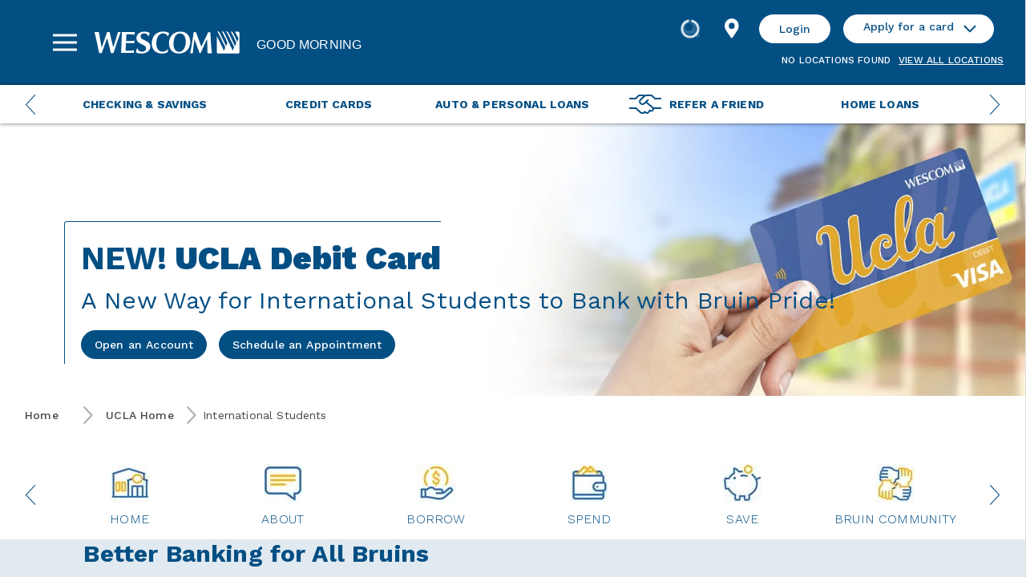

--- FILE ---
content_type: text/html; charset=utf-8
request_url: https://www.wescom.org/UCLA/International-Students
body_size: 22511
content:



<!doctype html>
<html lang="en">

<head><script type="text/javascript" src="/target/hbnet/app/dnj95byg4m.js?single" ></script>
	<meta charset="utf-8">
	<meta http-equiv="X-UA-Compatible" content="IE=edge">
	<title>Banking Options for International Students | Wescom Financial</title>

	<meta name="viewport" content="width=device-width, initial-scale=1, maximum-scale=1, user-scalable=0, minimal-ui">
	<meta name="description" property="og:description" content="As the Official Banking Partner of the UCLA Dashew Center, Wescom offers easy banking services and money transfer options for international students." />
	<meta name="keywords" content="UCLA Dashew, banking, money transfer, students" />
	<meta property="og:url" content="https://www.wescom.org/ucla/international-students" />
	<meta property="og:title" content="Banking Options for International Students | Wescom Financial" />
	<meta property="og:locale" content="en_US" />
	<meta property="og:sitename" content="" />
		<meta property="og:image" content="https://www.wescom.org/-/media/187EE13CB1104A2E98484D639DC8730E.jpg?as=0&amp;extension=webp&amp;hash=7A11856A3C49F66DC0F9006200DD99E2" />
		<meta property="og:image:alt" content="" />

	<meta property="twitter:title" content="Banking Options for International Students | Wescom Financial" />
	<meta property="twitter:description" content="As the Official Banking Partner of the UCLA Dashew Center, Wescom offers easy banking services and money transfer options for international students." />
		<meta property="twitter:image" content="https://www.wescom.org/-/media/187EE13CB1104A2E98484D639DC8730E.jpg?as=0&amp;extension=webp&amp;hash=7A11856A3C49F66DC0F9006200DD99E2" />
		<meta property="twitter:image:alt" content="" />
			<meta property="twitter:site" content="@_wescom" />
		<meta property="twitter:creator" content="@_wescom" />
			<meta property="twitter:site:id" content="589386267" />
		<meta property="twitter:creator:id" content="589386267" />



	<link href="https://fonts.googleapis.com/icon?family=Material+Icons&display=swap" rel="preload" as="style" onload="this.rel='stylesheet'">
	<link href="https://fonts.googleapis.com/css2?family=Work+Sans:wght@300;400;500;700;900&display=swap" rel="preload" as="style" onload="this.rel='stylesheet'">

	<link rel="stylesheet" href="/assets/css/app.css?ver=2026.1.8.3">

	<!-- Favicons -->
	<link rel="shortcut icon" href="/assets/images/favicon.ico">
	<link rel="apple-touch-icon" href="/assets/images/wescom-icon.png">
	<link rel="apple-touch-icon" sizes="72x72" href="/assets/images/wescom-icon-72x72.png">
	<link rel="apple-touch-icon" sizes="114x114" href="/assets/images/wescom-icon-114x114.png">
	<!-- End Favicons -->
	<!--Canonical URL-->
	<link rel="canonical" href="https://www.wescom.org/ucla/international-students" />

	<style id="scrollMargin">

		/*note: this is supposed to add padding somewhere, but doesnt seem to be working atm*/
		#scrollMargin * {
			scroll-margin-top: 204px;
		}
	</style>


	<!--  SILVERCLOUD SCRIPT  -->
	<script>
		(function (i, s, o, g, r, a, m) {
			i['GoogleAnalyticsObject'] = r; i[r] = i[r] || function () {
				(i[r].q = i[r].q || []).push(arguments)
			}, i[r].l = 1 * new Date(); a = s.createElement(o),
				m = s.getElementsByTagName(o)[0]; a.async = 1; a.src = g; m.parentNode.insertBefore(a, m)
		})(window, document, 'script', 'https://www.google-analytics.com/analytics.js', 'ga');
		ga('create', 'UA-146651497-47', 'auto', 'individualRollup'); // web ga
		ga('create', 'UA-146171377-2', 'auto', 'allRollup');
		ga('individualRollup.send', 'pageview');
		ga('allRollup.send', 'pageview');
	</script>

	<!--  START DEFINING VIEW HEIGHT SCRIPT  -->
	<script>
		var global = global || window;
		let vh = window.innerHeight * 0.01;
		document.documentElement.style.setProperty('--vh', `${vh}px`);

		window.addEventListener('resize', () => {
			let vh = window.innerHeight * 0.01;
			document.documentElement.style.setProperty('--vh', `${vh}px`);
		});
	</script>
	<!--  END DEFINING VIEW HEIGHT SCRIPT  -->


	<link rel="stylesheet" type="text/css" href="https://integration.silvercloudinc.com/css/silvercloud.min.css" media="print" onload="this.media='all'">
	<!--  END SILVERCLOUD SCRIPT  -->
</head>

<body style="background: url(/assets/images/loginsplashscreen.jpg); background: linear-gradient(160deg,#fffc,#fffe),image-set(url('/assets/images/loginsplashscreen.avif') type('image/avif'),url('/assets/images/loginsplashscreen.webp') type('image/webp'),url('/assets/images/loginsplashscreen.jpg') type('image/jpeg'));background-size:cover;">
	<div id="app">

		<!--Home page SEO Hidden H1-->

        <index-page inline-template>
            <div class="page-container sub-page {}">
                <md-app :md-scrollbar="false">
                    




<!--Start SIDE DRAWER-->
<md-app-drawer :md-active.sync="menuVisible" id="sidebar-menu" aria-label="Main Menu">
    <div class="drawer-header">
        <md-button class="md-icon-button first-focusable-element" id="close-button" v-on:click="toggleMenu" aria-label="Close">
            <span aria-hidden="true">
                <md-icon class="fa fa-close close-button">close</md-icon>
            </span>
        </md-button>
        <div class="menu-buttons">
            
    <wescom-silvercloud-search class="hide-desktop" use-pill="True" input-width="0" search-class="silvercloud-acsearch-bar" search-widget="5f7f5aaa919cd4352f0d8247" search-product="5e164e1bbc8da473f42f6b22">
        <div class="icon" slot="icon"><img src="/-/media/Marketing/Feature/PageContent/Base-Page/Header/Icons/search.svg?extension=webp&amp;la=en&amp;h=24&amp;w=24&amp;hash=9E0EC9E65CD9B983B51E28C605FD0189" alt="Search" loading="lazy" /></div>
        <div class="spinner-icon" slot="icon"><svg aria-hidden="true" focusable="false" data-prefix="fas" data-icon="circle-notch" role="img" xmlns="http://www.w3.org/2000/svg" viewBox="0 0 512 512" class="svg-inline--fa fa-circle-notch fa-w-16 fa-3x" style=""><path fill="#fff" d="M288 39.056v16.659c0 10.804 7.281 20.159 17.686 23.066C383.204 100.434 440 171.518 440 256c0 101.689-82.295 184-184 184-101.689 0-184-82.295-184-184 0-84.47 56.786-155.564 134.312-177.219C216.719 75.874 224 66.517 224 55.712V39.064c0-15.709-14.834-27.153-30.046-23.234C86.603 43.482 7.394 141.206 8.003 257.332c.72 137.052 111.477 246.956 248.531 246.667C393.255 503.711 504 392.788 504 256c0-115.633-79.14-212.779-186.211-240.236C302.678 11.889 288 23.456 288 39.056z" class=""></path></svg></div>
        <div slot="label" aria-label="Search"></div>
    </wescom-silvercloud-search>
<wescom-button-input ref="locationButtonInputMobile" class="hide-desktop" use-pill="True" input-width="0" :search-on-empty="true" :is-searching="sharedState.locationSearching" :callback="locationSearch" :should-open-init="locationSearchInit">
    <div class="icon" slot="icon"><img src="/-/media/Marketing/Feature/PageContent/Base-Page/Header/Icons/map-marker.svg?extension=webp&amp;la=en&amp;h=24&amp;w=24&amp;hash=B4668E55B1C4CEDA00B296AB97D8E8C7" alt="Find Location" loading="lazy" /></div>
    <div class="spinner-icon" slot="icon"><svg aria-hidden="true" focusable="false" data-prefix="fas" data-icon="circle-notch" role="img" xmlns="http://www.w3.org/2000/svg" viewBox="0 0 512 512" class="svg-inline--fa fa-circle-notch fa-w-16 fa-3x" style=""><path fill="#fff" d="M288 39.056v16.659c0 10.804 7.281 20.159 17.686 23.066C383.204 100.434 440 171.518 440 256c0 101.689-82.295 184-184 184-101.689 0-184-82.295-184-184 0-84.47 56.786-155.564 134.312-177.219C216.719 75.874 224 66.517 224 55.712V39.064c0-15.709-14.834-27.153-30.046-23.234C86.603 43.482 7.394 141.206 8.003 257.332c.72 137.052 111.477 246.956 248.531 246.667C393.255 503.711 504 392.788 504 256c0-115.633-79.14-212.779-186.211-240.236C302.678 11.889 288 23.456 288 39.056z" class=""></path></svg></div>
    <div slot="label">Location</div>
</wescom-button-input>
        </div>
    </div>
    <perfect-scrollbar ref="scrollbar" class='perfect-scrollbar'>
        <div class="drawer-content" ref="drawerPS">
            


<wescom-location-results-link :locations="sharedState.locations" inline-template>
    <div id="location-finder">
        <div class="location-wrapper" v-bind:class="sharedState.locations.length > 0 ? 'found' : ''">
			<div class="location-announcement">
				<template v-for="location in [{text: 'Nearest Branch is ', search: closestBranch, sched: true}, {text: 'Nearest ATM is ', search: closestATM, sched: false}]">
					<wescom-location-results-popup :get-closest="location.search" :link-text="location.text" :show-schedule-button="location.sched" inline-template>
						<div class="location-branch">
							<div v-show="getClosest() != null" class="location-content">
								{{linkText}}<v-popover offset="0">
									<span>{{getClosest() ? getAddress(getClosest())[0] : ''}}</span>
									<template slot="popover">
										<div class="popover-header" v-if="getClosest() != null">
											<h1>{{getClosest().DisplayName}}</h1>
											<div class="popover-icon" v-if="showScheduleButton">
												<md-button class="md-icon-button" href="/Schedule-an-Appointment#headerAnchor">
													<img src="/assets/images/icons/calendar-alt.svg" alt="Calendar Icon">
												</md-button>
											</div>
										</div>
										<div class="popover-body">
											<div class="address">
												Address:<br>
												<span v-for="value in getAddress(getClosest())">
													{{ value }}<br />
												</span>
												<md-button :href="'https://google.com/maps/place/' + (getClosest() != null ? getClosest().Address.replace(';',' ') : '')" class="md-button-underline show-loc-warning" target="_blank" :md-ripple="false" title='Google Maps Directions'>Directions</md-button>
												<md-button href="/About-Us/Contact#locationmap" class="md-button-underline" :md-ripple="false">View all Locations</md-button>
											</div>
											<div class="hours" v-if="getClosest() != null" v-html="getFormattedHours(getClosest())"></div>
										</div>
									</template>
								</v-popover>
							</div>
						</div>
					</wescom-location-results-popup>
				</template>

				<div class="location-not-found">
					<div class="location-content">
						<div id="alert-message"></div>
						<a href="/About-Us/Contact#locationmap">View all Locations</a>
					</div>
				</div>
			</div>
        </div>
    </div>
</wescom-location-results-link>

            <ul>
                    <li>
                        <md-card>
                            
                                        <button type="button" class="md-button md-button full-width md-theme-default " v-on:click="displayLoginModal(); closeDialog();">
                                            <div class="md-ripple">
                                                <div class="md-button-content">
                                                    Login
                                                </div>
                                            </div>
                                        </button>
                        </md-card>
                    </li>
                        <li aria-hidden="true" class="hr-break">
                            <!--<hr>-->
                        </li>
                    <li>
                        <md-card>
                            
                                        <md-button class="md-button full-width " href="/openaccount" target="">
                                            Open an Account
                                        </md-button>
                        </md-card>
                    </li>
                    <li>
                        <md-card>
                            
                                        <md-button class="md-button full-width " href="/About-Us/Contact#locationmap" target="">
                                            Branches and ATMs
                                        </md-button>
                        </md-card>
                    </li>
                    <li>
                        <md-card>
                            
                                        <md-button class="md-button full-width " href="/cards/activate" target="|Custom">
                                            Activate Debit or Credit Card
                                        </md-button>
                        </md-card>
                    </li>
                    <li>
                        <md-card>
                            
                                        <md-button class="md-button full-width " href="/schedule-an-appointment" target="">
                                            Schedule an Appointment
                                        </md-button>
                        </md-card>
                    </li>
                        <li aria-hidden="true" class="hr-break">
                            <!--<hr>-->
                        </li>
                    <li>
                        <md-card>
                            
                                <md-card-expand>
                                    <md-card-actions md-alignment="space-between">
                                        <md-card-expand-trigger>
                                            <md-button menu_item class="md-button full-width " aria-controls="Checking &amp; Savings" aria-expanded="false">
                                                Checking & Savings
                                                <div class="expander">
                                                    <div class="expander-button">
                                                        <span></span>
                                                        <span></span>
                                                    </div>
                                                </div>
                                            </md-button>
                                        </md-card-expand-trigger>
                                    </md-card-actions>
                                    <md-card-expand-content menu_content id="Checking &amp; Savings" class="md-card-expand-content">
                                        <md-card-content>
                                                        <md-button class="md-button full-width small-text" href="/accounts/checking" target="">
                                                            Checking
                                                        </md-button>
                                                        <md-button class="md-button full-width small-text" href="/accounts/savings" target="">
                                                            Savings
                                                        </md-button>
                                                        <md-button class="md-button full-width small-text" href="/accounts/certificates" target="">
                                                            Certificates
                                                        </md-button>
                                                        <md-button class="md-button full-width small-text" href="/accounts/money-market" target="">
                                                            Money Markets
                                                        </md-button>
                                                        <md-button class="md-button full-width small-text" href="/accounts/youth-accounts" target="">
                                                            Youth Accounts
                                                        </md-button>
                                                        <md-button class="md-button full-width small-text" href="/accounts/retirement-accounts" target="">
                                                            Retirement Accounts
                                                        </md-button>
                                                        <md-button class="md-button full-width small-text" href="/about-us/signature-membership" target="">
                                                            Signature Membership
                                                        </md-button>
                                        </md-card-content>
                                    </md-card-expand-content>
                                </md-card-expand>
                        </md-card>
                    </li>
                    <li>
                        <md-card>
                            
                                <md-card-expand>
                                    <md-card-actions md-alignment="space-between">
                                        <md-card-expand-trigger>
                                            <md-button menu_item class="md-button full-width " aria-controls="Auto &amp; Personal Loans" aria-expanded="false">
                                                Auto & Personal Loans
                                                <div class="expander">
                                                    <div class="expander-button">
                                                        <span></span>
                                                        <span></span>
                                                    </div>
                                                </div>
                                            </md-button>
                                        </md-card-expand-trigger>
                                    </md-card-actions>
                                    <md-card-expand-content menu_content id="Auto &amp; Personal Loans" class="md-card-expand-content">
                                        <md-card-content>
                                                        <md-button class="md-button full-width small-text" href="/loans/auto-loans" target="">
                                                            Auto Loans
                                                        </md-button>
                                                        <md-button class="md-button full-width small-text" href="/loans/personal-loans" target="">
                                                            Personal Loans
                                                        </md-button>
                                                        <md-button class="md-button full-width small-text" href="/loans/personal-line-of-credit" target="">
                                                            Personal Line of Credit
                                                        </md-button>
                                        </md-card-content>
                                    </md-card-expand-content>
                                </md-card-expand>
                        </md-card>
                    </li>
                    <li>
                        <md-card>
                            
                                <md-card-expand>
                                    <md-card-actions md-alignment="space-between">
                                        <md-card-expand-trigger>
                                            <md-button menu_item class="md-button full-width " aria-controls="Home Loans" aria-expanded="false">
                                                Home Loans
                                                <div class="expander">
                                                    <div class="expander-button">
                                                        <span></span>
                                                        <span></span>
                                                    </div>
                                                </div>
                                            </md-button>
                                        </md-card-expand-trigger>
                                    </md-card-actions>
                                    <md-card-expand-content menu_content id="Home Loans" class="md-card-expand-content">
                                        <md-card-content>
                                                        <md-button class="md-button full-width small-text" href="/home-loans/mortgage" target="">
                                                            Purchase and Refinance
                                                        </md-button>
                                                        <md-button class="md-button full-width small-text" href="/Home-Loans/Mortgage#mortgage-calculator" target="">
                                                            Mortgage Calculators
                                                        </md-button>
                                                        <md-button class="md-button full-width small-text" href="/home-loans/home-equity" target="">
                                                            Home Equity
                                                        </md-button>
                                        </md-card-content>
                                    </md-card-expand-content>
                                </md-card-expand>
                        </md-card>
                    </li>
                    <li>
                        <md-card>
                            
                                        <md-button class="md-button full-width " href="https://www.wescomwealth.org/" target="">
                                            Wealth Management
                                        </md-button>
                        </md-card>
                    </li>
                    <li>
                        <md-card>
                            
                                <md-card-expand>
                                    <md-card-actions md-alignment="space-between">
                                        <md-card-expand-trigger>
                                            <md-button menu_item class="md-button full-width " aria-controls="Insurance" aria-expanded="false">
                                                Insurance
                                                <div class="expander">
                                                    <div class="expander-button">
                                                        <span></span>
                                                        <span></span>
                                                    </div>
                                                </div>
                                            </md-button>
                                        </md-card-expand-trigger>
                                    </md-card-actions>
                                    <md-card-expand-content menu_content id="Insurance" class="md-card-expand-content">
                                        <md-card-content>
                                                        <md-button class="md-button full-width small-text" href="/insurance/auto-insurance" target="">
                                                            Auto
                                                        </md-button>
                                                        <md-button class="md-button full-width small-text" href="/insurance/home-insurance" target="">
                                                            Home
                                                        </md-button>
                                                        <md-button class="md-button full-width small-text" href="/insurance/life-insurance" target="">
                                                            Life
                                                        </md-button>
                                                        <md-button class="md-button full-width small-text" href="/insurance/pet-insurance" target="">
                                                            Pet
                                                        </md-button>
                                                        <md-button class="md-button full-width small-text" href="/insurance/renters-insurance" target="">
                                                            Renters Insurance
                                                        </md-button>
                                        </md-card-content>
                                    </md-card-expand-content>
                                </md-card-expand>
                        </md-card>
                    </li>
                    <li>
                        <md-card>
                            
                                        <md-button class="md-button full-width " href="/cards/credit-cards" target="">
                                            credit cards
                                        </md-button>
                        </md-card>
                    </li>
                    <li>
                        <md-card>
                            
                                        <md-button class="md-button full-width " href="/remote-banking" target="">
                                            Remote Banking
                                        </md-button>
                        </md-card>
                    </li>
                    <li>
                        <md-card>
                            
                                <md-card-expand>
                                    <md-card-actions md-alignment="space-between">
                                        <md-card-expand-trigger>
                                            <md-button menu_item class="md-button full-width " aria-controls="Knott&#39;s Berry Farm" aria-expanded="false">
                                                Knott's Berry Farm
                                                <div class="expander">
                                                    <div class="expander-button">
                                                        <span></span>
                                                        <span></span>
                                                    </div>
                                                </div>
                                            </md-button>
                                        </md-card-expand-trigger>
                                    </md-card-actions>
                                    <md-card-expand-content menu_content id="Knott&#39;s Berry Farm" class="md-card-expand-content">
                                        <md-card-content>
                                                        <md-button class="md-button full-width " href="/knotts" target="">
                                                            Knott&#39;s Visitors
                                                        </md-button>
                                                        <md-button class="md-button full-width " href="/knottsassociate" target="">
                                                            Knott&#39;s Associates
                                                        </md-button>
                                                        <md-button class="md-button full-width " href="/knotts-visa" target="">
                                                            Knott&#39;s Visa&#174; Credit Card
                                                        </md-button>
                                        </md-card-content>
                                    </md-card-expand-content>
                                </md-card-expand>
                        </md-card>
                    </li>
                    <li>
                        <md-card>
                            
                                <md-card-expand>
                                    <md-card-actions md-alignment="space-between">
                                        <md-card-expand-trigger>
                                            <md-button menu_item class="md-button full-width " aria-controls="UCLA" aria-expanded="false">
                                                UCLA
                                                <div class="expander">
                                                    <div class="expander-button">
                                                        <span></span>
                                                        <span></span>
                                                    </div>
                                                </div>
                                            </md-button>
                                        </md-card-expand-trigger>
                                    </md-card-actions>
                                    <md-card-expand-content menu_content id="UCLA" class="md-card-expand-content">
                                        <md-card-content>
                                                        <md-button class="md-button full-width small-text" href="/ucla/ucla-home" target="">
                                                            UCLA Home
                                                        </md-button>
                                                    <md-button class="md-button full-width small-text" href="/ucla/about" target="">
                                                        About Better Banking for Bruins
                                                    </md-button>
                                                        <md-button class="md-button full-width small-text" href="/ucla/borrow" target="">
                                                            borrow
                                                        </md-button>
                                                    <md-button class="md-button full-width small-text" href="/ucla/spend" target="">
                                                        spend
                                                    </md-button>
                                                    <md-button class="md-button full-width small-text" href="/ucla/save" target="">
                                                        Save
                                                    </md-button>
                                                        <md-button class="md-button full-width small-text" href="/ucla/bruin-community" target="">
                                                            Bruin Community
                                                        </md-button>
                                                        <md-button class="md-button full-width small-text" href="/ucla/clubs-and-organizations" target="">
                                                            Clubs and Organizations
                                                        </md-button>
                                                        <md-button class="md-button full-width small-text" href="/ucla/international-students" target="">
                                                            International Students
                                                        </md-button>
                                                        <md-button class="md-button full-width small-text" href="/bruinedge" target="">
                                                            Bruin Edge Visa&#174; Credit Card
                                                        </md-button>
                                                        <md-button class="md-button full-width small-text" href="/ucla/tech-loan" target="">
                                                            Technology Loan
                                                        </md-button>
                                                        <md-button class="md-button full-width small-text" href="/loans/student-loans" target="">
                                                            Student Loans
                                                        </md-button>
                                        </md-card-content>
                                    </md-card-expand-content>
                                </md-card-expand>
                        </md-card>
                    </li>
                    <li>
                        <md-card>
                            
                                        <md-button class="md-button full-width " href="/about-us/foundation" target="">
                                            Wescom Foundation
                                        </md-button>
                        </md-card>
                    </li>
                        <li aria-hidden="true" class="hr-break">
                            <!--<hr>-->
                        </li>
                    <li>
                        <md-card>
                            
                                        <md-button class="md-button full-width small-text" href="/security-center" target="">
                                            Security Center
                                        </md-button>
                        </md-card>
                    </li>
                    <li>
                        <md-card>
                            
                                        <md-button class="md-button full-width small-text" href="/financial-education" target="">
                                            Financial Education Center
                                        </md-button>
                        </md-card>
                    </li>
                    <li>
                        <md-card>
                            
                                        <md-button class="md-button full-width small-text" href="https://news.wescom.org" target="_blank">
                                            Wescom TouchPoints Blog
                                        </md-button>
                        </md-card>
                    </li>
                    <li>
                        <md-card>
                            
                                        <md-button class="md-button full-width small-text" href="/financial-calculators" target="">
                                            financial calculators
                                        </md-button>
                        </md-card>
                    </li>
                    <li>
                        <md-card>
                            
                                        <md-button class="md-button full-width small-text" href="/about-us/contact" target="">
                                            Contact Us
                                        </md-button>
                        </md-card>
                    </li>
                    <li>
                        <md-card>
                            
                                        <md-button class="md-button full-width small-text last-focusable-element" href="/about-us" target="">
                                            About Us
                                        </md-button>
                        </md-card>
                    </li>
                        <li aria-hidden="true" class="hr-break">
                            <!--<hr>-->
                        </li>
            </ul>
        </div>
    </perfect-scrollbar>

</md-app-drawer>

<!--End SideDrawer-->
	<md-app-content class="viewport-frame">

		<div id="viewport" ref="wrapBox" v-bind:class="{ 'login-active': sharedState.showLoginModal }">

			


<div class="popover-offset-helper"></div>
<div id="ie-warning-banner" class="ie-banner">
    We're sorry, Internet Explorer is not a supported browser.
    Please use
    <a href="https://www.microsoft.com/en-us/edge" target="_blank">Microsoft Edge</a>,
    <a href="https://www.mozilla.org/en-US/firefox/new/" target="_blank">Firefox</a>,
    <a href="https://support.apple.com/en-us/HT204416" target="_blank">Safari</a> or
    <a href="https://www.google.com/chrome/" target="_blank">Google Chrome</a>
    Browser. We apologize for any inconvenience this may cause.
</div>
<header id="header">
    <div id="main-header" ref="mainHeader">
        <div class="header-wrapper" ref="headerWrap">
            <div id="skip-content">
                <ul>
                    <li>
                        <a class="skip-to" href="javascript:vueEvent('displayLoginModal')">Skip to Login</a>
                    </li>
                    <li>
                        <a id="skip-to-content" class="skip-to" href="#">Skip to Content</a>
                    </li>
                </ul>
            </div>
            <div id="logo-container">
                <div id="menu">
                    <button aria-label="Sidebar Menu" id="button-main-menu" class="button--header" v-bind:class="[menuVisible ? 'active' : '']" aria-expanded="false" aria-controls="sidebar-menu" v-on:click="toggleMenu()">
                        <span></span>
                        <span></span>
                        <span></span>
                    </button>
                </div>
                <div id="logo">
<a href="/" >                        <img loading="lazy" class="desktop" aria-label="Wescom Credit Union Home Page" src="/-/media/A02767DE5A1648D696B188FCABB765A5.svg?as=0&amp;mh=80&amp;extension=webp&amp;hash=7328717709526207CE75970273D56AA9" alt="Wescom Home">
                        <img loading="lazy" class="mobile" aria-label="Wescom Credit Union Home Page" src="/assets/images/icons/client-logo_small_white.svg" alt="Wescom Home">
</a>                    <div id="greeting">
                        <div class="greeting-text">
                                <span>Good Morning</span>
                        </div>
                    </div>
                </div>
                <div id="mobile-login">
                    <md-button class="" v-on:click="displayLoginModal()">LOGIN</md-button>
                </div>
            </div>
            <div ref="headerCP" class="header-control-panel">
                <div class="header-control-panel-top-row">
                    
    <wescom-silvercloud-search class="hide-mobile" use-pill="True" input-width="200" search-class="silvercloud-acsearch-bar" search-widget="5f7201f9919cd40b91ed9068" search-product="5e164e1bbc8da473f42f6b22">
        <div class="icon" slot="icon"><img src="/-/media/Marketing/Feature/PageContent/Base-Page/Header/Icons/search.svg?extension=webp&amp;la=en&amp;h=24&amp;w=24&amp;hash=9E0EC9E65CD9B983B51E28C605FD0189" alt="Search" loading="lazy" /></div>
        <div class="spinner-icon" slot="icon"><svg aria-hidden="true" focusable="false" data-prefix="fas" data-icon="circle-notch" role="img" xmlns="http://www.w3.org/2000/svg" viewBox="0 0 512 512" class="svg-inline--fa fa-circle-notch fa-w-16 fa-3x" style=""><path fill="#fff" d="M288 39.056v16.659c0 10.804 7.281 20.159 17.686 23.066C383.204 100.434 440 171.518 440 256c0 101.689-82.295 184-184 184-101.689 0-184-82.295-184-184 0-84.47 56.786-155.564 134.312-177.219C216.719 75.874 224 66.517 224 55.712V39.064c0-15.709-14.834-27.153-30.046-23.234C86.603 43.482 7.394 141.206 8.003 257.332c.72 137.052 111.477 246.956 248.531 246.667C393.255 503.711 504 392.788 504 256c0-115.633-79.14-212.779-186.211-240.236C302.678 11.889 288 23.456 288 39.056z" class=""></path></svg></div>
        <div slot="label" aria-label="Search">Search</div>
    </wescom-silvercloud-search>
<wescom-button-input ref="locationButtonInput" class="hide-mobile" use-pill="True" input-width="200" :search-on-empty="true" :is-searching="sharedState.locationSearching" :callback="locationSearch" :should-open-init="locationSearchInit">
    <div class="icon" slot="icon"><img src="/-/media/Marketing/Feature/PageContent/Base-Page/Header/Icons/map-marker.svg?extension=webp&amp;la=en&amp;h=24&amp;w=24&amp;hash=B4668E55B1C4CEDA00B296AB97D8E8C7" alt="Find Location" loading="lazy" /></div>
    <div class="spinner-icon" slot="icon"><svg aria-hidden="true" focusable="false" data-prefix="fas" data-icon="circle-notch" role="img" xmlns="http://www.w3.org/2000/svg" viewBox="0 0 512 512" class="svg-inline--fa fa-circle-notch fa-w-16 fa-3x" style=""><path fill="#fff" d="M288 39.056v16.659c0 10.804 7.281 20.159 17.686 23.066C383.204 100.434 440 171.518 440 256c0 101.689-82.295 184-184 184-101.689 0-184-82.295-184-184 0-84.47 56.786-155.564 134.312-177.219C216.719 75.874 224 66.517 224 55.712V39.064c0-15.709-14.834-27.153-30.046-23.234C86.603 43.482 7.394 141.206 8.003 257.332c.72 137.052 111.477 246.956 248.531 246.667C393.255 503.711 504 392.788 504 256c0-115.633-79.14-212.779-186.211-240.236C302.678 11.889 288 23.456 288 39.056z" class=""></path></svg></div>
    <div slot="label">Location</div>
</wescom-button-input>


		<div id="loginButton">
			<md-button class="md-accent header-account-button is-rounded" v-on:click="displayLoginModal()">Login</md-button>
		</div>

    <div id="dropdownLogin" class="dropdown">
        <div class="dropdown-menu">
            <md-menu md-size="small" :md-offset-x="13" :md-offset-y="-12">
                <div style="padding-right: 20px; display: inline;">
                    <md-button id="login-button" md-menu-trigger class="md-accent header-account-button is-rounded">
                        Apply for a card
                        <div id="closed_tab" class="login_icon closed" style="display:unset; filter: invert(12%) sepia(99%) saturate(3558%) hue-rotate(191deg) brightness(97%) contrast(101%); white-space: nowrap; width: auto; overflow: visible; vertical-align: middle;">
                            <img class="dropdown_icon" src="/assets/icons/angle-down.svg" style="width: 30px; height: 30px;" />
                        </div>
                        <div class="login_icon_wrapper">
                        </div>
                        <div class="login_menu_trigger"></div>
                    </md-button>
                </div>
                <md-menu-content class="dropdown-menu-content" style="max-width: 380px; text-align: left;">
                        <md-menu-item>
<a href="/open-account" class="dropdown-item" style="font-family: Work Sans; text-transform: uppercase; font-size: 14px; color: #034F84;" >Open Account</a>                        </md-menu-item>
                        <md-menu-item>
<a href="https://www.wescom.org/Cards/card-application?appType=647" class="dropdown-item" style="font-family: Work Sans; text-transform: uppercase; font-size: 14px; color: #034F84;" >Apply for a <strong>Bruin Edge</strong> Visa<sup>®</sup> Credit Card</a>                        </md-menu-item>
                        <md-menu-item>
<a href="https://www.wescom.org/ucla-appt" class="dropdown-item" target="_blank" rel="noopener noreferrer" style="font-family: Work Sans; text-transform: uppercase; font-size: 14px; color: #034F84;" >Schedule an Appointment</a>                        </md-menu-item>
                </md-menu-content>
            </md-menu>
        </div>

    </div>


                </div>
                


<wescom-location-results-link :locations="sharedState.locations" inline-template>
    <div id="location-finder">
        <div class="location-wrapper" v-bind:class="sharedState.locations.length > 0 ? 'found' : ''">
			<div class="location-announcement">
				<template v-for="location in [{text: 'Nearest Branch is ', search: closestBranch, sched: true}, {text: 'Nearest ATM is ', search: closestATM, sched: false}]">
					<wescom-location-results-popup :get-closest="location.search" :link-text="location.text" :show-schedule-button="location.sched" inline-template>
						<div class="location-branch">
							<div v-show="getClosest() != null" class="location-content">
								{{linkText}}<v-popover offset="0">
									<span>{{getClosest() ? getAddress(getClosest())[0] : ''}}</span>
									<template slot="popover">
										<div class="popover-header" v-if="getClosest() != null">
											<h1>{{getClosest().DisplayName}}</h1>
											<div class="popover-icon" v-if="showScheduleButton">
												<md-button class="md-icon-button" href="/Schedule-an-Appointment#headerAnchor">
													<img src="/assets/images/icons/calendar-alt.svg" alt="Calendar Icon">
												</md-button>
											</div>
										</div>
										<div class="popover-body">
											<div class="address">
												Address:<br>
												<span v-for="value in getAddress(getClosest())">
													{{ value }}<br />
												</span>
												<md-button :href="'https://google.com/maps/place/' + (getClosest() != null ? getClosest().Address.replace(';',' ') : '')" class="md-button-underline show-loc-warning" target="_blank" :md-ripple="false" title='Google Maps Directions'>Directions</md-button>
												<md-button href="/About-Us/Contact#locationmap" class="md-button-underline" :md-ripple="false">View all Locations</md-button>
											</div>
											<div class="hours" v-if="getClosest() != null" v-html="getFormattedHours(getClosest())"></div>
										</div>
									</template>
								</v-popover>
							</div>
						</div>
					</wescom-location-results-popup>
				</template>

				<div class="location-not-found">
					<div class="location-content">
						<div id="alert-message"></div>
						<a href="/About-Us/Contact#locationmap">View all Locations</a>
					</div>
				</div>
			</div>
        </div>
    </div>
</wescom-location-results-link>

            </div>
        </div>
        





        
<!--  SubHeader Menu START-->
<navigation-swiper inline-template role="region" aria-label="Subheader Navigation">
    <div id="header-navbar" ref="navMenu">
        <p class="screenreader_only">This is a carousel with navigation items. Use the previous and next buttons to navigate.</p>
        <div class="header-nav-toggle-button" v-bind:class="{ active: submenuVisible }">
            <md-button v-on:click="submenuToggle()" class="md-primary">
                <div class="expander">
                    <div class="expander-button">
                        <span></span>
                        <span></span>
                    </div>
                </div>
            </md-button>
        </div>
        <div class="header-navbar-container" v-bind:class="{ active: submenuVisible }">
            <div class="nav-wrapper">
                <md-button aria-label="Previous Menu Slide" class="md-button menu-prev" :md-ripple="false"><img loading="lazy" src="/assets/images/icons/swiper_arrow_left.svg" alt=""></md-button>
                <div class="swiper-container" ref="navigationSwiper" id="navSwiper">
                    <div class="swiper-wrapper">
                            <div class="swiper-slide">
                                <div class="header-navbar-menu-item">
                                        <md-button class="md-button full-width " href="/accounts/checking" target="">
                                            <span>Checking &amp; Savings</span>
                                        </md-button>
                                </div>
                            </div>
                            <div class="swiper-slide">
                                <div class="header-navbar-menu-item">
                                        <md-button class="md-button full-width " href="/cards/credit-cards" target="">
                                            <span>Credit Cards</span>
                                        </md-button>
                                </div>
                            </div>
                            <div class="swiper-slide">
                                <div class="header-navbar-menu-item">
                                        <md-button class="md-button full-width " href="/loans/auto-loans" target="">
                                            <span>Auto &amp; Personal Loans</span>
                                        </md-button>
                                </div>
                            </div>
                            <div class="swiper-slide">
                                <div class="header-navbar-menu-item">
                                        <md-button class="md-button full-width " href="/promotions/refer-a-friend" target="">
                                            <img src="/-/media/Marketing/Feature/Components/Menus/SubHeader-Menu/handshake-alt2.svg?extension=webp&amp;mh=48&amp;la=en&amp;mw=48&amp;hash=8A17FC8B167837DEC0B950B999A93FD1" alt="" loading="lazy" /><span>refer a friend</span>
                                        </md-button>
                                </div>
                            </div>
                            <div class="swiper-slide">
                                <div class="header-navbar-menu-item">
                                        <md-button class="md-button full-width " href="/home-loans/mortgage" target="">
                                            <span>Home Loans</span>
                                        </md-button>
                                </div>
                            </div>
                            <div class="swiper-slide">
                                <div class="header-navbar-menu-item">
                                        <md-button class="md-button full-width " href="https://www.wescomwealth.org/" target="">
                                            <span>Wealth Management</span>
                                        </md-button>
                                </div>
                            </div>
                            <div class="swiper-slide">
                                <div class="header-navbar-menu-item">
                                        <md-button class="md-button full-width " href="/insurance/auto-insurance" target="">
                                            <span>Insurance</span>
                                        </md-button>
                                </div>
                            </div>
                        <div class="nav-swiper-pagination" slot="pagination"></div>
                    </div>
                </div>
                <md-button aria-label="Next Menu Slide" class="md-button menu-next" :md-ripple="false"><img loading="lazy" src="/assets/images/icons/swiper_arrow_right.svg" alt=""></md-button>
            </div>
        </div>
    </div>
</navigation-swiper>
<!--  SubHeader Menu END-->

    </div>
</header>

<div class="login-wrapper">
    


<script type="application/javascript">
    if (!window.WescomInit) window.WescomInit = {};
    window.WescomInit.username = '',
    window.WescomInit.rememberMe = false,
    window.WescomInit.loginDisabledMessage = ''
    window.WescomInit.enableWebEvents = true;
</script>

    <wescom-login inline-template>
        <div role="dialog" aria-label="Open An Account" aria-modal="true">
            <div ref="loginBox" class="login">
                <div class="loginbox-wrapper">
                    <div class="loginbox-card" v-bind:class="{ account : sharedState.showLoginOpenAccount }">
                        <div class="loginbox">
                            <div class="login-header" v-if="sharedState.showLoginOpenAccount">
                                It's easy. Just log on to Online Banking and apply online now. If you prefer, you can complete an application by calling <a href="tel:+18884937266">1-888-4WESCOM (1-888-493-7266)</a>, or by visiting one of our branches.
                            </div>
                            <div class="login-body">
<form action="/wescom/api/HBNetLogin" id="formLogin" method="post">                                    <md-button class="md-primary md-icon-button login-close-button" v-on:click="hideLoginModal()" v-show="sharedState.showLoginModal">
                                        <md-icon class="fa fa-close">close</md-icon>
                                    </md-button>
                                    <md-field>
                                        <label for="masked">User ID/Account #</label>
                                        <!--If the browser is NOT Safari, enable Masking functionality-->
                                        <md-input v-if="!safari" type="text" id="masked" required autofocus v-on:blur="checkMasking(); maskUserID();" v-model="maskedUsername" v-on:focus="checkMasking(); unmaskUserID();" v-on:change="checkMasking"></md-input>
                                        <!--Else, do not enable Masking-->
                                        <md-input v-else type="text" id="masked" required autofocus v-model="username"></md-input>
                                    </md-field>
                                    <!--If the browser is NOT Safari, render the hidden input-->
                                    <md-field v-if="!safari" style="display: none;">
                                        <label for="username">User ID/Account #</label>
                                        <md-input type="hidden" name="username" ref="username" id="username" v-model="username" v-on:change="checkMasking" />
                                    </md-field>
                                    <md-field class="md-accent">
                                        <label>Password</label>
                                        <md-input name="password" id="password" ref="password" required v-model="password" type="password"></md-input>
                                    </md-field>
                                    <span id="login-error" class="md-error" v-if="error != ''">{{error}}</span>
                                        <md-checkbox name="rememberMe" id="loginRememberMe" v-model="rememberMe">Remember Me</md-checkbox>
                                    <!--If the browser is NOT Safari, enable Masking functionality-->
                                    <md-button v-if="!safari" name="handleLogin" id="loginHandleLogin" v-on:click.prevent="handleLogin" v-on:click="checkMasking(); maskUserID();" class="wescom-login-button wescom-outline-rounded" type="submit">Login</md-button>
                                    <!--Else-->
                                    <md-button v-else name="handleLogin" id="loginHandleLogin" v-on:click.prevent="handleLogin" class="wescom-login-button wescom-outline-rounded" type="submit">Login</md-button>
                                    <ul class="md-layout md-layout-nowrap md-alignment-center-space-between remove-list-styling">
                                        <li class="md-layout-item md-size-65">
                                            <a href="https://online.wescom.org/hbnet/app/signon/new-user-or-forgot-pwd" >Forgot Password?</a>
                                        </li>
                                        <li class="md-layout-item md-size-35">
                                            <a href="https://online.wescom.org/hbnet/app/signon/new-user-or-forgot-pwd" id="new-user-link" >Enroll now!</a>
                                        </li>
                                    </ul>
</form>                                <div v-if="sharedState.showLoginOpenAccount" class="non-member-text">

                                        <div class="md-layout md-layout-nowrap md-alignment-center">
                                            Not a Member yet?
                                        </div>
                                        <br />
                                                                                <md-button id="open-account" class="wescom-login-button wescom-outline-rounded " href="/openaccount" target="">
                                                Open New Account
                                            </md-button>
                                    <div class="md-layout md-layout-nowrap md-alignment-center">
                                        <br /><br /><br />
                                        
                                    </div>
                                </div>
                            </div>
                        </div>
                    <div class="login-block"><svg aria-hidden="true" focusable="true" data-prefix="fas" data-icon="circle-notch" role="img" xmlns="http://www.w3.org/2000/svg" viewBox="0 0 512 512" class="svg-inline--fa fa-circle-notch fa-w-16 fa-3x" style=""><path fill="#fff" d="M288 39.056v16.659c0 10.804 7.281 20.159 17.686 23.066C383.204 100.434 440 171.518 440 256c0 101.689-82.295 184-184 184-101.689 0-184-82.295-184-184 0-84.47 56.786-155.564 134.312-177.219C216.719 75.874 224 66.517 224 55.712V39.064c0-15.709-14.834-27.153-30.046-23.234C86.603 43.482 7.394 141.206 8.003 257.332c.72 137.052 111.477 246.956 248.531 246.667C393.255 503.711 504 392.788 504 256c0-115.633-79.14-212.779-186.211-240.236C302.678 11.889 288 23.456 288 39.056z" class=""></path></svg></div>
                    </div>
                </div>
            <div class="login_bg" v-on:click="hideLoginModal()"></div>
            </div>
        </div>
    </wescom-login>

    <div class="single-image">
        <div class="flexslide">
            <div id="headerAnchor" class="wescom-slide-content wescom-primary-color">
                <div class="wescom-slide-card">
                    <h1><b>NEW!</b> UCLA Debit Card</h1>
<h2 style="line-height: initial !important;">A New Way for International Students to Bank with Bruin Pride!</h2>
<br />

<div class="slide-text-content">
<a href="https://www.wescom.org/open-account" class="md-button md-button subheader-button md-primary  md-theme-default" style="margin-top:0px;">
<div class="md-ripple" style="padding:0px;">
<div class="md-button-content">Open an Account</div>
</div></a>
<a href="https://www.wescom.org/schedule-an-appointment" class="md-button md-button subheader-button md-primary  md-theme-default" style="margin-top:0px;">
<div class="md-ripple" style="padding:0px;">
<div class="md-button-content">Schedule an Appointment</div>
</div></a>
</div>                    <div class="slide-text-content">
                    </div>


                </div>
            </div>
            <div class="wescom-slide-pad"></div>
        </div>
        <div class="bg">
            <div class=overlay></div>
            <img src="/-/media/Marketing/Feature/PageContent/UCLA/Header/spend-www-banner/UCLA-Debit-Card-Member-MK061625JZ-Web-Offer-1902x450-A.jpg?extension=webp&amp;mh=1200&amp;la=en&amp;h=450&amp;mw=1920&amp;w=1902&amp;hash=1FE4F4375DDC392F28CC11D557518C32" alt="" />
        </div>
    </div>
</div>



	<!--          Start BreadCrumbs   -->
	<div class="breadcrumbs">
		<nav aria-label="breadcrumbs">
			<ul>
					<li>
							<md-button class="md-button full-width" href="/">
								Home 
							</md-button>
					</li>
						<li class="arrow">
							 
							<img src="/assets/images/icons/breadcrumb_arrow-01.svg" alt="">
						</li>
					<li>
							<md-button class="md-button full-width" href="/ucla">
								UCLA Home
							</md-button>
					</li>
						<li class="arrow">
							 
							<img src="/assets/images/icons/breadcrumb_arrow-01.svg" alt="">
						</li>
					<li>
							<div class="last-breadcrumb full-width">
								<div class="md-ripple">
									<div class="md-button-content">
										International Students
									</div>
								</div>
							</div>
					</li>

				
			</ul>
		</nav>
	</div>
	<!--          Finish Breadcrumbs  -->


			<div id="headerChanger"></div>

			
<external-link-popover inline-template :redirect-time="15" class-selector="a.show-warning, a.show-loc-warning">
    <v-popover ref="externalWarning" trigger="manual" :container="viewport" :boundaries-element="getBoundary()" placement="auto">
        <template slot="popover">
            <div class="external-link-popover">
                <strong>Please wait to be redirected to {{title}}</strong>
<p>
You are now leaving wescom.org<br />
For your convenience, Wescom provides links to some services provided on websites not operated by the Credit Union.
</p>
<p>
Please be aware that privacy and security policies may differ from those of Wescom, and that the Credit Union is not responsible for content on third-party websites or for any transactions that may occur on those sites.
</p>
<p>You will be automatically redirected to {{title}} in {{timeLeft}} seconds.</p>
                <md-button ref="continue" :href="href" :target="target" v-close-popover class="wescom-primary-color wescom-solid-rounded continue-external test">Open Now</md-button>
            </div>
        </template>
    </v-popover>
</external-link-popover>
<!--  Icon Grid Menu Start   -->
<nav aria-label="SubPage">
    <subpage-swiper inline-template :init-slide="-1">
        <div id="subpage-navbar" ref="navMenu">
            <div class="subpage-navbar-container">
                <div class="nav-wrapper">
                    <md-button class="md-button menu-prev" :md-ripple="false"><img src="/assets/images/icons/swiper_arrow_left.svg" alt=""></md-button>
                    <div class="swiper-container" ref="navigationSwiper">
                        <div class="swiper-wrapper">
                                <div class="swiper-slide">
                                    <div class="icon-content">
                                            <md-button class="md-button full-width icon-item jpg-type " aria-current="false" href="/ucla/ucla-home" target="">
                                                <div class="icon-image">
                                                    <img src="/-/media/Marketing/Feature/Components/Menus/Ucla-Subheader-Menu/about.jpg?extension=webp&amp;mh=48&amp;la=en&amp;h=48&amp;mw=48&amp;w=48&amp;hash=FEB3F559590419FAF9BA39C347D8C449" alt="" />
                                                </div>
                                                <span class="largest-title-text">Home</span>
                                            </md-button>
                                    </div>
                                </div>
                                <div class="swiper-slide">
                                    <div class="icon-content">
                                            <md-button class="md-button full-width icon-item jpg-type " aria-current="false" href="/ucla/about" target="">
                                                <div class="icon-image">
                                                    <img src="/-/media/Marketing/Feature/Components/Menus/Ucla-Subheader-Menu/speech-bubble.jpg?extension=webp&amp;mh=48&amp;la=en&amp;h=48&amp;mw=48&amp;w=48&amp;hash=00F64B249E2647EFEB224994837EF371" alt="" />
                                                </div>
                                                <span class="largest-title-text">About</span>
                                            </md-button>
                                    </div>
                                </div>
                                <div class="swiper-slide">
                                    <div class="icon-content">
                                            <md-button class="md-button full-width icon-item jpg-type " aria-current="false" href="/ucla/borrow" target="">
                                                <div class="icon-image">
                                                    <img src="/-/media/Marketing/Feature/Components/Menus/Ucla-Subheader-Menu/borrow.jpg?extension=webp&amp;mh=48&amp;la=en&amp;h=48&amp;mw=48&amp;w=48&amp;hash=A1C4BBE6893F08904CD59EF570328FE9" alt="" />
                                                </div>
                                                <span class="largest-title-text">Borrow</span>
                                            </md-button>
                                    </div>
                                </div>
                                <div class="swiper-slide">
                                    <div class="icon-content">
                                            <md-button class="md-button full-width icon-item jpg-type " aria-current="false" href="/ucla/spend" target="">
                                                <div class="icon-image">
                                                    <img src="/-/media/Marketing/Feature/Components/Menus/Ucla-Subheader-Menu/spend.jpg?extension=webp&amp;mh=48&amp;la=en&amp;h=48&amp;mw=48&amp;w=48&amp;hash=F2C800C11DD9D65D5327C596BEB6D10E" alt="" />
                                                </div>
                                                <span class="largest-title-text">Spend</span>
                                            </md-button>
                                    </div>
                                </div>
                                <div class="swiper-slide">
                                    <div class="icon-content">
                                            <md-button class="md-button full-width icon-item jpg-type " aria-current="false" href="/ucla/save" target="">
                                                <div class="icon-image">
                                                    <img src="/-/media/Marketing/Feature/Components/Menus/Ucla-Subheader-Menu/save.jpg?extension=webp&amp;mh=48&amp;la=en&amp;h=48&amp;mw=48&amp;w=48&amp;hash=95FE2F02AACC4A185A08680FE07EB86C" alt="" />
                                                </div>
                                                <span class="largest-title-text">Save</span>
                                            </md-button>
                                    </div>
                                </div>
                                <div class="swiper-slide">
                                    <div class="icon-content">
                                            <md-button class="md-button full-width icon-item jpg-type " aria-current="false" href="/ucla/bruin-community" target="">
                                                <div class="icon-image">
                                                    <img src="/-/media/Marketing/Feature/Components/Menus/Ucla-Subheader-Menu/community.jpg?extension=webp&amp;mh=48&amp;la=en&amp;h=48&amp;mw=48&amp;w=48&amp;hash=7CB21DC1416C0810AC26F98F4D3A1BCE" alt="" />
                                                </div>
                                                <span class="largest-title-text">Bruin Community</span>
                                            </md-button>
                                    </div>
                                </div>
                                <div class="swiper-slide">
                                    <div class="icon-content">
                                            <md-button class="md-button full-width icon-item jpg-type " aria-current="false" href="/ucla/international-students" target="">
                                                <div class="icon-image">
                                                    <img src="/-/media/Marketing/Feature/Components/Menus/Ucla-Subheader-Menu/International-Globe.png?extension=webp&amp;mh=48&amp;la=en&amp;h=48&amp;mw=48&amp;w=48&amp;hash=9B973B8FAD8762117C1F5F705B39C89D" alt="" />
                                                </div>
                                                <span class="largest-title-text">International Students</span>
                                            </md-button>
                                    </div>
                                </div>
                        </div>
                        <div class="nav-swiper-pagination" slot="pagination"></div>
                    </div>
                    <md-button class="md-button menu-next" :md-ripple="false"><img src="/assets/images/icons/swiper_arrow_right.svg" alt=""></md-button>
                </div>
            </div>
        </div>
    </subpage-swiper>
</nav>
<!--  Icon Grid Menu End  -->


<script type="application/javascript">
    var element = document.getElementById("disclosure-date");
    if (element) {
        var date = new Date().toLocaleDateString();
        element.innerHTML = date;
    }
</script>
    <div class="wescom-hero ultra-light-color right-video">



<video-player video-id="964986827" inline-template>
	<div class="wescom-hero-video-wrap">
		<div ref="thumbnail" class="video-overlay" v-bind:class="{ 'playing': isPlaying }">
			<div class="fullscreen" v-on:click="fullscreen()">
				<md-icon>fullscreen</md-icon>
			</div>
			<div>
			<div class="hitarea play">
				<img src="/assets/images/icons/play-circle.svg" alt="play video">
			</div>
			</div>

			<div class="hitarea pause" v-on:click="buttonPress()">
				<div class="pause-wrapper">
					<md-icon>pause</md-icon>
				</div>
			</div>
			<md-button class="bg" v-on:click="buttonPress()" aria-label="Play Video"></md-button>
		</div>
		<transition name="videofade">
			<div v-if="!isPlaying" class="video-bg" style="background-image:url(&#39;/-/media/090DEBC5F6974C3FBD7399F615E3CA3A.PNG?as=0&amp;mh=1000&amp;mw=1000&amp;extension=webp&amp;quality=70&amp;hash=E082700E9412BEE77471BEA398C758BC&#39;);">
			</div>
		</transition>
		<div class="video-player">
			<vimeo-player ref="player" :video-id="videoId" class="embed-container" :options="{'responsive':true, 'controls': true}" v-on:ready="onReady" v-on:play="play()" v-on:pause="pause()"></vimeo-player>
		</div>
	</div>
</video-player>


        <div class="wescom-hero-content-wrap  ">
                <div class="wescom-hero-header center" id="wescomheroheader">
                                <h2 class="largest-title-text">Better Banking for All Bruins</h2>
                </div>
<p>
As the Official Banking Partner of the UCLA Dashew Center for International Students and Scholars, Wescom offers numerous benefits that provide value and convenience for international students and scholars.
</p>
<br />
<br />
<br />
<br />

        </div>
    </div>


<script type="application/javascript">
    var element = document.getElementById("disclosure-date");
    if (element) {
        var date = new Date().toLocaleDateString();
        element.innerHTML = date;
    }
</script>
    <div class="wescom-hero left-image-overhang bottom-0">


            <div class="wescom-hero-image-wrap" style="background-image:url(&#39;/-/media/E7C9A1C130D34F9FAB7EE09FC179565C.jpg?as=0&amp;mh=1000&amp;mw=1000&amp;extension=webp&amp;quality=70&amp;hash=751D5423C7F4179A9D4A6576ED5A7544&#39;);">
            </div>



        <div class="wescom-hero-content-wrap  ">
                <div class="wescom-hero-header " id="wescomheroheader">
                                <h2 class="largest-title-text">Open an Account Today</h2>
                </div>
<p>
Here’s what you’ll need to open a Student Account:
</p> <ul class="hero-list" style="padding-left: 30px;"><li style="list-style-position: outside !important;"><b>IF AVAILABLE</b>, please have your Tax Identification Number (TIN)&nbsp;and Foreign Taxpayer Identification Number (FTIN)</li> <li style="list-style-position: outside !important;">Bruin ID, in addition to a foreign passport or state ID</li> <li style="list-style-position: outside !important;">UCLA Letter of acceptance or UCLA I-20/DS-2019 form</li></ul> <p>
Email <a href="mailto:UCLAInternationalStudent@Wescom.org">UCLAInternationalStudent@Wescom.org</a> to open an account today. You can also visit us at any <a href="https://www.wescom.org/About-Us/Contact#locationmap" target="_self">Wescom branch</a> to open your account or, to learn more, call us at <a href="tel:8888937266">1-888-8WESCOM (1-888-893-7266).</a></p>
    <md-button class="md-button wescom-solid-rounded wescom-primary-color " style="" href="/schedule-an-appointment" title="" target="">
        Schedule an Appointment
    </md-button>
        </div>
    </div>


<script type="application/javascript">
    var element = document.getElementById("disclosure-date");
    if (element) {
        var date = new Date().toLocaleDateString();
        element.innerHTML = date;
    }
</script>
    <div class="wescom-hero right-image-overhang bottom-0">


            <div class="wescom-hero-image-wrap" style="background-image:url(&#39;/-/media/22DCC7463D364ED2984F390336791EA5.jpg?as=0&amp;mh=1000&amp;mw=1000&amp;extension=webp&amp;quality=70&amp;hash=294F7090A197D0C939055F8BF023C9C8&#39;);">
            </div>



        <div class="wescom-hero-content-wrap  ">
                <div class="wescom-hero-header " id="wescomheroheader">
                                <h2 class="largest-title-text">Experience the Wescom Difference</h2>
                </div>
<ul class="hero-list check-list">
    <li>FREE Checking<sup>1</sup></li>
    <li>Access to your direct deposit up to two days faster<sup>2</sup>
    </li>

    <li>Cash when you need it through the CO-OP<sup>®</sup> network of
        fee-free ATMs<sup>3</sup> (more than 30,000 located <br />
        across the U.S. and Canada) &mdash; plus seven Wescom ATMs on campus!</li>

    <li>
        <a href="https://www.wescom.org/About-Us/Contact#ucla" target="_blank">On-campus
            branch</a> to help serve all your banking—plus video and telephonic appointments available so you can meet
        from anywhere with your mobile device</li>
    <li>Online and mobile banking so you can check balances, pay bills,
        deposit checks with SnapDeposit<sup>4</sup>, transfer funds, and more</li>
        <li><a href="https://wescommarketing.s3.us-west-1.amazonaws.com/ucla/Wescom-Incoming-International-Wire-instructions.pdf" target="_blank">Two International Incoming Wire Transfer fee waivers</a><sup>5</sup></li>
</ul>
<br />
    <md-button class="md-button wescom-solid-rounded wescom-primary-color disable-margin " style="" href="/open-account" title="" target="">
        Open Account
    </md-button>
        </div>
    </div>


<script type="application/javascript">
    var element = document.getElementById("disclosure-date");
    if (element) {
        var date = new Date().toLocaleDateString();
        element.innerHTML = date;
    }
</script>
    <div class="wescom-hero full-width top-0 margin-0">





        <div class="wescom-hero-content-wrap  disclaimer-content">
                <div class="wescom-hero-header " id="wescomheroheader">
                </div>
<p aria-label="footnotes" class="disclaimer">Membership eligibility is required. Anyone who lives, works, worships, or
    attends school in Southern or Central California<sup>*</sup> is eligible to open an account at Wescom. A $1 deposit to a Regular Savings
    Account is required. Certain conditions and restrictions apply. Ask for further details. A valid Tax Identification
    Number is required for all dividend-bearing accounts and loan products.
<br />
<br />
<sup>*</sup> Eligible Central CA Counties include: Fresno, Kern, Kings, Madera, Merced, Mariposa, Monterey, San Benito, San Joaquin, San Luis Obispo, Santa Cruz, Stanislaus and Tulare.</p>
<p aria-label="footnotes" class="disclaimer"><sup>1</sup> No paper statement fee with eStatements, and for Platinum
    Signature Members, Youth Accounts, Primary Account Holders age 60 and older, Fiduciary Accounts, and for the first
    90 days for new accounts. The $5.00 fee will be assessed to your Regular Savings Account for printing and mailing a
    paper statement (monthly and quarterly).
</p>
<p aria-label="footnotes" class="disclaimer"><sup>2</sup> Wescom will post your direct deposit when it is received,
    regardless of the settlement date. Early access to your direct deposit of funds is not guaranteed and is dependent
    on the timing of funding by the payer. Wescom does not control when the direct deposit is received.
</p>
<p aria-label="footnotes" class="disclaimer"><sup>3</sup> Non-CO-OP or Non-Wescom ATM operators and institutions may
    charge an ATM usage fee.
</p>
<p aria-label="footnotes" class="disclaimer"><sup>4</sup> Available to most Wescom members whose accounts are in good
    standing. SnapDeposit is automatically available to most accounts on the day after account opening. SnapDeposit may
    take up to one business day to post to your account. Wescom hold policies apply. Please refer to the About Your
    Credit Union Accounts disclosure for information on the Wescom funds availability policy. You will be notified by
    email if your SnapDeposit has been accepted, rejected, or placed on hold.
</p>
<p aria-label="footnotes" class="disclaimer"><sup>5</sup> Two waivers for UCLA International Students on an annual basis. Some restrictions may apply.
</p>        </div>
    </div>


<script type="application/javascript">
    var element = document.getElementById("disclosure-date");
    if (element) {
        var date = new Date().toLocaleDateString();
        element.innerHTML = date;
    }
</script>
    <div class="wescom-hero right-image-overhang bottom-0">


            <div class="wescom-hero-image-wrap" style="background-image:url(&#39;/-/media/A9F5155984A94774AA2A0E20CAB5CEF6.jpg?as=0&amp;mh=1000&amp;mw=1000&amp;extension=webp&amp;quality=70&amp;hash=3ECBDEE2084A4718D1798E5BA5A0DB4E&#39;);">
            </div>



        <div class="wescom-hero-content-wrap  ">
                <div class="wescom-hero-header " id="wescomheroheader">
                                <h2 class="largest-title-text">International Wire Transfer Made Easy with Wescom</h2>
                </div>
<p>Wescom offers international wire transfers to help you send and receive the funds from a financial institution
    outside the U.S. </p>

 <p><strong>Incoming International Wires</strong></p>


        <ul class="hero-list">
            <li>Sent from a financial institution outside the U.S.</li>
            <li>UCLA International Students receive two incoming international wire transfer fee waivers, annually*
            </li>
        </ul>


        <p style="margin-bottom:0px;padding-left:15px;">To get started, view:</p>
        <ul class="hero-list">
            <li><a target="_blank" href="https://wescommarketing.s3.us-west-1.amazonaws.com/ucla/Wescom-Incoming-International-Wire-instructions.pdf">Incoming International Wire Instructions </a></li>
            <li><a href="https://wescommarketing.s3.us-west-1.amazonaws.com/ucla/International+Wire+Transfer+FAQs-Instructions.pdf">Frequently Asked Questions for Incoming International Wires</a></li>
        </ul>

<p><strong>Outgoing International Wires</strong></p>
    
        <ul class="hero-list">
            <li>Sent from a financial institution outside the U.S.</li>
            <li>Available to UCLA Member Groups at the UCLA Campus Branch.</li>
        </ul>



<p>To learn more, visit the UCLA Campus Branch, or call us at <a href="tel:+18884937266">1-888-4WESCOM
        (1-888-493-7266)</a>.</p>

<p class="disclaimer">
    *Wescom may charge a $10 fee for each incoming international wire to a recipient’s account once funds are posted to
    the account. <a target="_blank" href="https://wescommarketing.s3-us-west-1.amazonaws.com/disclosures/wescom-schedule-of-fees-charges.pdf">Please click here to see the Schedule of Fees and Charges.</a>
</p>
        </div>
    </div>



<div class="wescom-hero top-0 bottom-0">
    <div class="wescom-hero-content-wrap iframe md-card-space-between">
        <resize-frame-card id="Incoming International Wires &amp;mdash; Frequently Asked Questions" card_title="Incoming International Wires &amp;mdash; Frequently Asked Questions" :expanded="false" :preload="false" :expand-height="0" iframe-url="">
            <h2 class="accordion-header" slot="title">Incoming International Wires &mdash; Frequently Asked Questions</h2>

                <div slot="content">
                    <a class="anchor" id="faqs" name="faqs" title="faqs"></a>
<p><strong>What is the definition of an Incoming International Wire?</strong></p>
<p>Incoming International wire transfers are the electronic routing of money from a foreign (outside of the United States) financial institution; whereas as domestic wires are those originating within the United States. </p>
<br />
<p><strong>My family would like to send me funds from a bank that is in the United States. How is this sent?</strong></p>
<p>A wire originated at a domestic bank sent to a Wescom account must be sent as a domestic wire. If it is from a bank located in a foreign country, then it would be sent as an International Wire. The <a rel="noopener noreferrer" target="_blank" href="https://www.wescom.org/-/media/Marketing/Feature/Components/Files/PDFs/Forms-Docs/Resources/Incoming-International-Wire-Instructions.ashx">Incoming International Wire Instructions</a> are solely for international wires, and should not be used for domestic wires.</p>
<br />
<p><strong>My family would like to send a wire to my Wescom account from a foreign country.  What information is needed?</strong></p>
<p>Wescom partners with Corporate One / BMO Harris to receive incoming international wires for Wescom members. Please refer to the SWIFT code, ABA number, and Beneficiary Account Number for Corporate One/ BMO Harris as indicated in the <a rel="noopener noreferrer" target="_blank" href="https://www.wescom.org/-/media/Marketing/Feature/Components/Files/PDFs/Forms-Docs/Resources/Incoming-International-Wire-Instructions.ashx">incoming international wire instruction</a>. <strong>To be successful, it is important to reference &ldquo;Wescom Financial&rdquo; and all the Wescom member account information outlined in the Incoming International Wire Instructions in the additional beneficiary information. </strong> If something is missing, it could delay or fail the receipt of the wire. If there is not enough room on the wire instructions at the sending bank, please be sure to add the information in additional areas, such as a notes, additional information or comments section if provided.</p>
<br />
<p><strong>Can my family send funds Internationally via ACH instead of wires?</strong></p>
<p>No, the International Wire transfer instructions do not work for ACH. Wires are the transfer of money through electronic routing; ACH are bank-to-bank money transfers processed through the Automated Clearing House Network. If you send funds via ACH by using Wescom's Incoming International Wire procedures, it will fail, and the money will be returned to the sender.</p>
<br />
<p><strong>If I am sending a wire from a foreign bank, is Wescom Financial considered an intermediary bank?</strong></p>
<p>No, International Wires being sent to Wescom Financial, are not sent through an intermediary bank. Should the sending bank have an area in their wire instructions for Intermediary Bank information, please leave that area blank.</p>
<br />
<p><strong>Should I use Wescom&rsquo;s Routing number for an international wire transfer to Wescom?</strong></p>
<p>Please do not use the routing number of Wescom when sending a wire. Wescom partners with Corporate One / BMO Harris to receive incoming international wires for Wescom members. Please refer to the SWIFT code, ABA number, and Beneficiary Account Number for Corporate One/ BMO Harris as indicated in the <a rel="noopener noreferrer" target="_blank" href="https://www.wescom.org/-/media/Marketing/Feature/Components/Files/PDFs/Forms-Docs/Resources/Incoming-International-Wire-Instructions.ashx">Incoming International Wire Instructions</a>.</p>
<br />
<p><strong>Does Wescom have a Swift Code?</strong></p>
<p>No, Wescom does not have its own SWIFT code. Wescom partners with Corporate One / BMO Harris to receive incoming international wires for Wescom members. BMO Harris&rsquo; SWIFT Code that we use for incoming wires is HATRUS44.  Please refer to the Wescom Financial&nbsp;<a rel="noopener noreferrer" target="_blank" href="https://www.wescom.org/-/media/Marketing/Feature/Components/Files/PDFs/Forms-Docs/Resources/Incoming-International-Wire-Instructions.ashx">Incoming International Wire Instructions</a> for the complete beneficiary information.</p>
<br />
<p><strong>When sending an International Wire Transfer to Wescom, why is the beneficiary bank BMO Harris and not Wescom?</strong></p>
<p>Wescom partners with Corporate One / BMO Harris to receive incoming international wires for Wescom members.</p>
<br />
<p><strong>I was expecting to receive a wire from a foreign bank and have not received it. Now what?</strong></p>
<p>If you are expecting a wire and have not received it within 2-3 business days, it is important to notify Wescom at the UCLA Branch <a href="tel:+1-888-493-7266">1-888-4WESCOM (1-888-493-7266)</a>&nbsp;or send an email to <a rel="noopener noreferrer" target="_blank" href="mailto:AccountingWires@wescom.org">AccountingWires@wescom.org</a> so that we can attempt to locate it. Be sure to provide the IMAD, copy of the SWIFT MT103 payment instructions from the sending bank, or Wire ID number, dollar amount, your name and account number, name of the remitting party and bank, as well as the date sent. Please include a copy of the wire confirmation. Wescom will do their best to help locate the wire. </p>
<br />
<p><strong>Why was my incoming international wire not received?</strong></p>
<p>There are several things that could have happened. The most common being that not all of the required information was provided and Corporate One/BMO Harris was not able to identify whom the wire belonged to. To ensure funds are credited when received, the sender needs to make sure to include the following:  Wescom CU, your name, your address and your account number in the payment reference SWIFT field 70 of their wire transfer document.  </p>
<br />
                </div>
        </resize-frame-card>
    </div>
</div>


<script type="application/javascript">
    var element = document.getElementById("disclosure-date");
    if (element) {
        var date = new Date().toLocaleDateString();
        element.innerHTML = date;
    }
</script>
    <div class="wescom-hero left-image-overhang">


            <div class="wescom-hero-image-wrap" style="background-image:url(&#39;/-/media/16176244A4C14DC9AD18A49F4F71980C.jpg?as=0&amp;mh=1000&amp;mw=1000&amp;extension=webp&amp;quality=70&amp;hash=2AE1599BF03A05966011D517B1D8400E&#39;);">
            </div>



        <div class="wescom-hero-content-wrap  ">
                <div class="wescom-hero-header " id="wescomheroheader">
                                <h2 class="largest-title-text">Financial Education</h2>
                </div>
<p>
Understanding all aspects of your financial life is key to making healthy financial decisions. Wescom offers financial education resources for all Bruins, which includes 25 free modules featuring interactive content to help prepare you for a successful financial future.
</p>
    <md-button class="md-button wescom-solid-rounded wescom-primary-color " style="" href="/ucla/financial-education" title="" target="">
        Learn More
    </md-button>
        </div>
    </div>



			

        <footer>
            <div id="footer">
                <div class="footer-wrapper">
                    <div class="footer-content">
                        <div class="footer-topbar">
                                    <div class="logo-space">
<a href="/knotts" ><img src="/-/media/Marketing/Feature/PageContent/Base-Page/Footer/Knotts-Wescom-Lockup-Logo---white/Knotts-Wescom-Lockup-Logo---white/png-1802-312-KOBP-(1).png?extension=webp&amp;la=en&amp;h=87&amp;mw=500&amp;w=500&amp;hash=3EBA2F5183BFD6469E6E9866064DD5F5" alt="" loading="lazy" /></a>                                        <span>Official Banking Partner of Knott&rsquo;s Berry Farm</span>
                                    </div>
                                    <div class="logo-space">
<a href="/ucla/ucla-home" ><img src="/-/media/Marketing/Feature/PageContent/Base-Page/Footer/Knotts-Wescom-Lockup-Logo---white/UCLA-Lockup-0324-White/PNG-1802-312-Wescom-Financial---Lockup-UCLA-no-OBP-Athletics-White-(1).png?extension=webp&amp;la=en&amp;h=87&amp;mw=500&amp;w=500&amp;hash=FFE0D18DB5E408C18A97C150DA4EF0BA" alt="" loading="lazy" /></a>                                        <span>Official Banking Partner of UCLA Athletics</span>
                                    </div>
                        </div>
                        <div class="footer-nav">
                            <nav aria-label="Footer">
                                <ul>
                                        <li>
<a href="/financials" >Financials</a>                                        </li>
                                        <li>
<a href="/events-register" >Events</a>                                        </li>
                                        <li>
<a href="https://vhr-wescom.wd5.myworkdayjobs.com/WescomCareers/jobs" target="_blank" rel="noopener noreferrer" >Careers</a>                                        </li>
                                        <li>
<a href="https://news.wescom.org" target="_blank" rel="noopener noreferrer" >Newsletters</a>                                        </li>
                                        <li>
<a href="/forms-documents" >Forms & Documents</a>                                        </li>
                                        <li>
<a href="/sitemap" >Site Map</a>                                        </li>
                                </ul>
                            </nav>
                            <ul class="social-icon-wrapper">
                                    <li class="icon">
<a href="https://x.com/wescomfinancial" class="show-warning" target="_blank" title="Follow @_Wescom on Twitter" rel="noopener noreferrer" ><img src="/-/media/Marketing/Feature/PageContent/Base-Page/Footer/Social-Media/twitter-x-white.svg?extension=webp&amp;la=en&amp;hash=9EB9B2D828A3CD3C3BD8A0C5757D24D6" alt="" loading="lazy" /></a>                                    </li>
                                    <li class="icon">
<a href="https://www.facebook.com/WescomFinancial/" class="show-warning" target="_blank" title="Visit us on Facebook" rel="noopener noreferrer" ><img src="/-/media/Marketing/Feature/PageContent/Base-Page/Footer/Social-Media/facebook.svg?extension=webp&amp;la=en&amp;hash=78B7CA472497144958380803A63F3ECC" alt="Facebook" loading="lazy" /></a>                                    </li>
                                    <li class="icon">
<a href="https://www.instagram.com/wescomfinancial/" class="show-warning" target="_blank" title="Follow Wescom on Instagram" rel="noopener noreferrer" ><img src="/-/media/Marketing/Feature/PageContent/Base-Page/Footer/Social-Media/instagram.svg?extension=webp&amp;la=en&amp;hash=84207E34D1814C13715D197AF40048FF" alt="Instagram" loading="lazy" /></a>                                    </li>
                            </ul>
                        </div>
                        <ul class="mobile-store-icons">
                        </ul>
                        <div class="privacy-bar-wrapper">
                            <div class="privacy-bar">
                                <nav>
                                    <ul>
                                            <li>
<a href="/privacy-policy" >Privacy Policies</a>                                            </li>
                                    </ul>
                                </nav>
                                <div class="privacy-contact-text">
                                    Contact us at <a href="tel:+18884937266">1-888-4WESCOM (1-888-493-7266)</a> or by <a href="mailto:mail@wescom.org">email</a>.
                                </div>
                            </div>
                        </div>
                        <div class="footer-legal-text">
                            <p>If you are using a screen reader or other auxiliary aid and are having problems using this website, please contact us at 1-888-4WESCOM (1-888-493-7266) for assistance. Please be assured that all products and services available on this website are available at all Wescom branches.</p> 


<p>
App Store is a service mark of Apple Inc.<br />
Google Play is a trademark of Google LLC.
</p>

<img src="https://d21y75miwcfqoq.cloudfront.net/e215489d" style="position:absolute;" referrerpolicy="no-reffer-when-downgrade" loading="lazy" />
                        </div>
                        <div class="footer-badges">
                                <div class="logo">
<a href="https://www.nmlsconsumeraccess.org" class="show-warning" target="_blank" title="NMLS Registry" rel="noopener noreferrer" ><img src="/-/media/Marketing/Feature/PageContent/Base-Page/Footer/Footer-Badges/nmls_logo.png?extension=webp&amp;mh=64&amp;la=en&amp;h=64&amp;w=85&amp;hash=8BC8348E508608CB50FAAEA1DBD6873B" alt="nmls" loading="lazy" /></a>                                </div>
                                <div class="logo">
<a href="https://www.hud.gov/sites/documents/928.1.pdf" class="show-warning" target="_blank" title="Equal Housing Opportunity" rel="noopener noreferrer" ><img src="/-/media/Marketing/Feature/PageContent/Base-Page/Footer/Footer-Badges/equal-housing-opportunity-logo-1200w.png?extension=webp&amp;mh=64&amp;la=en&amp;h=64&amp;w=60&amp;hash=A3EEB50D9BB8C430992DA5CC2E3A9274" alt="Equal Housing Opportunity" loading="lazy" /></a>                                </div>
                                <div class="logo">
<a href="https://accessible360.com/" class="show-warning" target="_blank" title="Accessible360" rel="noopener noreferrer" ><img src="/-/media/Marketing/Feature/PageContent/Base-Page/Footer/Footer-Badges/a360.png?extension=webp&amp;mh=64&amp;la=en&amp;h=64&amp;w=64&amp;hash=1AC0A84EC9AA5F312F9E5B208D861985" alt="Reviewed by Accessible360" loading="lazy" /></a>                                </div>
                        </div>
                        <div class="footer-ncua-text">
                            <a href="https://www.ncua.gov/" target="_blank" title="NCUA" rel="noopener noreferrer" class="show-warning">Federally Insured by NCUA</a>
                        </div>
                    </div>
                </div>
            </div>
        </footer>



		</div>

		

	</md-app-content>

                </md-app>
            </div>
        </index-page>
    </div>

    <script src="/assets/js/client-service.min.js"></script>
    <script src="/assets/js/runtime.js?ver=2026.1.8.3"></script>
    <script src="/assets/js/vendors.js?ver=2026.1.8.3"></script>
    <script src="/assets/js/main.js?ver=2026.1.8.3"></script>
    
	<!--  SILVERCLOUD SCRIPT  -->
    <script src="https://cdn.silvercloudinc.com/google-analytics/web-ga.js" async></script>
    <script src="https://integration.silvercloudinc.com/js/silvercloudjs/silvercloud.js" async></script>
    <script type="text/javascript">var scc = { embed: "[base64]" }; window.scc = scc;</script>
    <!--  END SILVERCLOUD SCRIPT  -->

	
<meta name="VIcurrentDateTime" content="639040885642001324" />
<meta name="VirtualFolder" content="/" />
<script type="text/javascript" src="/layouts/system/VisitorIdentification.js"></script>

    
</body>
</html>


--- FILE ---
content_type: text/css
request_url: https://www.wescom.org/assets/css/app.css?ver=2026.1.8.3
body_size: 50194
content:
:root{--md-theme-default-background: white;--md-theme-default-text-primary-on-background: black;--md-theme-default-icon-on-background: white}/*!
 * vue-material v1.0.0-beta-16
 * Made with <3 by mherman 2024
 * Released under the MIT License.
 */*,:after,:before{box-sizing:inherit}html{height:100%;box-sizing:border-box;transition:background-color .3s cubic-bezier(0.25, 0.8, 0.25, 1)}body{min-height:100%;margin:0;position:relative;-webkit-tap-highlight-color:transparent;-webkit-touch-callout:none;-webkit-text-size-adjust:100%;-ms-text-size-adjust:100%;-moz-osx-font-smoothing:grayscale;-webkit-font-smoothing:antialiased;font-family:Roboto,Noto Sans,-apple-system,BlinkMacSystemFont,sans-serif}a:not(.md-button){transition:.3s cubic-bezier(0.25, 0.8, 0.25, 1);transition-property:color,background-color,opacity}audio,canvas,embed,iframe,img,object,video{max-width:100%;font-style:italic;vertical-align:middle}audio:not(.md-image),canvas:not(.md-image),embed:not(.md-image),iframe:not(.md-image),img:not(.md-image),object:not(.md-image),video:not(.md-image){height:auto}[tabindex="-1"]:focus{outline:none !important}.md-scrollbar::-webkit-scrollbar{width:8px;height:8px;border-radius:8px}.md-scrollbar::-webkit-scrollbar-thumb{border-radius:8px}.md-scrollbar::-webkit-scrollbar-button{display:none}.md-caption{font-size:12px;font-weight:400;letter-spacing:.02em;line-height:17px}.md-body-1,body{font-weight:400;line-height:20px}.md-body-1,.md-body-2,body{font-size:14px;letter-spacing:.01em}.md-body-2{font-weight:500;line-height:24px}.md-subheading{font-size:16px;font-weight:400;letter-spacing:.01em;line-height:24px}.md-title{font-size:20px;font-weight:500;letter-spacing:.005em;line-height:26px}.md-headline{font-size:24px;line-height:32px}.md-display-1,.md-headline{font-weight:400;letter-spacing:0}.md-display-1{font-size:34px;line-height:40px}.md-display-2{font-size:45px;font-weight:400;letter-spacing:0;line-height:48px}.md-display-3{font-size:56px;font-weight:400;letter-spacing:-0.005em;line-height:58px}.md-display-4{font-size:112px;font-weight:300;letter-spacing:-0.01em;line-height:112px}a:not(.md-button){text-decoration:none}a:not(.md-button):hover{text-decoration:underline}button:focus{outline:none}.md-app{display:flex;overflow:hidden;position:relative}.md-app.md-fixed .md-app-scroller{overflow:auto}.md-app.md-fixed-last,.md-app.md-flexible,.md-app.md-overlap,.md-app.md-reveal{transform:translateZ(0)}.md-app.md-fixed-last .md-app-toolbar,.md-app.md-flexible .md-app-toolbar,.md-app.md-overlap .md-app-toolbar,.md-app.md-reveal .md-app-toolbar{position:absolute;top:0}.md-app.md-flexible .md-app-toolbar,.md-app.md-overlap .md-app-toolbar{min-height:0}.md-app.md-flexible .md-toolbar-row:first-child{z-index:2}.md-app.md-flexible .md-toolbar-row:last-child{position:fixed;bottom:0;z-index:1}.md-app.md-flexible .md-display-1{position:fixed}.md-app.md-overlap .md-app-toolbar{z-index:1}.md-app.md-overlap .md-app-content{margin:-64px 24px 24px;position:relative;z-index:2}.md-app-content{padding:16px}.md-app-content>p:first-child{margin-top:0}.md-app-content>p:last-child{margin-bottom:0}.md-app-container{flex:1;display:flex;overflow:auto;transform:translateZ(0);transition:padding-left .4s cubic-bezier(0.4, 0, 0.2, 1),padding-right .4s cubic-bezier(0.4, 0, 0.2, 1);will-change:padding-left,padding-right}.md-app-scroller{flex:1}@media(max-width: 960px){.md-app.md-overlap .md-app-content{margin:-64px 16px 16px}}@media(max-width: 600px){.md-app.md-overlap .md-app-content{margin:-64px 8px 8px}}@media(min-width: 600px){.md-app-drawer.md-permanent-card+.md-app-scroller .md-content{padding-left:0;padding-right:0;border-left:none;border-right:none}.md-app-content{border-left:1px solid transparent;border-right:1px solid transparent}}.md-app-internal-drawer,.md-app-side-drawer .md-app-container{flex-direction:column}.md-app-internal-drawer .md-app-scroller{overflow:auto}.md-no-elevation{box-shadow:none !important}.md-fixed-last .md-reveal-active,.md-flexible .md-reveal-active,.md-overlap .md-reveal-active,.md-reveal .md-reveal-active{transform:translate3d(0, calc(100% + 10px), 0);transition:.3s cubic-bezier(0.25, 0.8, 0.25, 1);transition-property:box-shadow,transform;will-change:height,box-shadow,transform}.md-app-toolbar{min-height:64px}.md-overlap .md-app-toolbar{height:196px}.md-fixed-last-active{transition:.3s cubic-bezier(0.25, 0.8, 0.25, 1);transition-property:box-shadow,transform;will-change:height,box-shadow,transform}.md-overlap-off{z-index:3 !important}.md-app-content{min-height:100%}.md-app-content .md-card{margin-right:16px;margin-left:16px;overflow:visible}/*!
 * vue-material v1.0.0-beta-16
 * Made with <3 by mherman 2024
 * Released under the MIT License.
 */*,:after,:before{box-sizing:inherit}html{height:100%;box-sizing:border-box;transition:background-color .3s cubic-bezier(0.25, 0.8, 0.25, 1)}body{min-height:100%;margin:0;position:relative;-webkit-tap-highlight-color:transparent;-webkit-touch-callout:none;-webkit-text-size-adjust:100%;-ms-text-size-adjust:100%;-moz-osx-font-smoothing:grayscale;-webkit-font-smoothing:antialiased;font-family:Roboto,Noto Sans,-apple-system,BlinkMacSystemFont,sans-serif}a:not(.md-button){transition:.3s cubic-bezier(0.25, 0.8, 0.25, 1);transition-property:color,background-color,opacity}audio,canvas,embed,iframe,img,object,video{max-width:100%;font-style:italic;vertical-align:middle}audio:not(.md-image),canvas:not(.md-image),embed:not(.md-image),iframe:not(.md-image),img:not(.md-image),object:not(.md-image),video:not(.md-image){height:auto}[tabindex="-1"]:focus{outline:none !important}.md-scrollbar::-webkit-scrollbar{width:8px;height:8px;border-radius:8px}.md-scrollbar::-webkit-scrollbar-thumb{border-radius:8px}.md-scrollbar::-webkit-scrollbar-button{display:none}.md-caption{font-size:12px;font-weight:400;letter-spacing:.02em;line-height:17px}.md-body-1,body{font-weight:400;line-height:20px}.md-body-1,.md-body-2,body{font-size:14px;letter-spacing:.01em}.md-body-2{font-weight:500;line-height:24px}.md-subheading{font-size:16px;font-weight:400;letter-spacing:.01em;line-height:24px}.md-title{font-size:20px;font-weight:500;letter-spacing:.005em;line-height:26px}.md-headline{font-size:24px;line-height:32px}.md-display-1,.md-headline{font-weight:400;letter-spacing:0}.md-display-1{font-size:34px;line-height:40px}.md-display-2{font-size:45px;font-weight:400;letter-spacing:0;line-height:48px}.md-display-3{font-size:56px;font-weight:400;letter-spacing:-0.005em;line-height:58px}.md-display-4{font-size:112px;font-weight:300;letter-spacing:-0.01em;line-height:112px}a:not(.md-button){text-decoration:none}a:not(.md-button):hover{text-decoration:underline}button:focus{outline:none}.md-card{box-shadow:0 3px 1px -2px rgba(0, 0, 0, 0.2),0 2px 2px 0 rgba(0, 0, 0, 0.14),0 1px 5px 0 rgba(0, 0, 0, 0.12);position:relative;z-index:1;border-radius:2px;transition:.3s cubic-bezier(0.4, 0, 0.2, 1);transition-property:color,background-color;will-change:color,background-color}.md-card.md-with-hover{cursor:pointer;transition:background-color .3s cubic-bezier(0.4, 0, 0.2, 1),box-shadow .4s cubic-bezier(0.25, 0.8, 0.25, 1);will-change:background-color,box-shadow}.md-card.md-with-hover:hover{z-index:2;box-shadow:0 5px 5px -3px rgba(0, 0, 0, 0.2),0 8px 10px 1px rgba(0, 0, 0, 0.14),0 3px 14px 2px rgba(0, 0, 0, 0.12)}.md-card.md-expand-active .md-card-expand-trigger.md-icon-button{transform:rotate(180deg)}.md-card .md-subhead,.md-card .md-subheading,.md-card .md-title{margin:0;font-weight:400}.md-card .md-subhead{opacity:.54;font-size:14px;letter-spacing:.01em;line-height:20px}.md-card .md-subhead+.md-title{margin-top:4px}.md-card .md-title{font-size:24px;letter-spacing:0;line-height:32px}.md-card-area,.md-card>.md-card-area:not(:last-child){position:relative}.md-card>.md-card-area:not(:last-child):after{height:1px;position:absolute;bottom:0;content:" "}.md-card>.md-card-area:not(:last-child):not(.md-inset):after{right:0;left:0}.md-card>.md-card-area:not(:last-child).md-inset:after{right:16px;left:16px}.md-card-header{padding:16px}.md-card-header:first-child>.md-card-header-text>.md-title:first-child,.md-card-header:first-child>.md-title:first-child{margin-top:8px}.md-card-header:last-child{margin-bottom:8px}.md-card-header.md-card-header-flex{display:flex;justify-content:space-between}.md-card-header+.md-card-content{padding-top:0}.md-card-header+.md-card-actions:not(:last-child){padding:0 8px}.md-card-header>img{border-radius:50%}.md-card-header .md-avatar,.md-card-header>img{margin-right:16px;float:left}.md-card-header .md-avatar~.md-title,.md-card-header>img~.md-title{font-size:14px}.md-card-header .md-avatar~.md-subhead,.md-card-header .md-avatar~.md-title,.md-card-header>img~.md-subhead,.md-card-header>img~.md-title{font-weight:500;line-height:20px}.md-card-header .md-button{margin:0}.md-card-header .md-button:last-child{margin-right:-4px}.md-card-header .md-button+.md-button{margin-left:8px}.md-card-header .md-card-header-text{flex:1}.md-card-header .md-card-media{width:80px;height:80px;margin-left:16px;flex:0 0 80px}.md-card-header .md-card-media.md-medium{width:120px;height:120px;flex:0 0 120px}.md-card-header .md-card-media.md-big{width:160px;height:160px;flex:0 0 160px}.md-card-media{position:relative}.md-card-media.md-ratio-16-9{overflow:hidden}.md-card-media.md-ratio-16-9:before{width:100%;padding-top:56.25%;display:block;content:" "}.md-card-media.md-ratio-16-9 img{position:absolute;top:50%;right:0;left:0;transform:translateY(-50%)}.md-card-media.md-ratio-4-3{overflow:hidden}.md-card-media.md-ratio-4-3:before{width:100%;padding-top:75%;display:block;content:" "}.md-card-media.md-ratio-4-3 img{position:absolute;top:50%;right:0;left:0;transform:translateY(-50%)}.md-card-media.md-ratio-1-1{overflow:hidden}.md-card-media.md-ratio-1-1:before{width:100%;padding-top:100%;display:block;content:" "}.md-card-media.md-ratio-1-1 img{position:absolute;top:50%;right:0;left:0;transform:translateY(-50%)}.md-card-media+.md-card-header{padding-top:24px}.md-card-media+.md-card-content:last-child{padding-bottom:16px}.md-card-media img{width:100%}.md-card-media-actions{padding:16px;display:flex;justify-content:space-between}.md-card-media-actions .md-card-media{max-width:240px;max-height:240px;flex:1}.md-card-media-actions .md-card-actions{margin-left:16px;flex-direction:column;justify-content:flex-start;align-items:center}.md-card-media-actions .md-card-actions .md-button+.md-button{margin:8px 0 0}.md-card-media-cover{position:relative;color:#fff}.md-card-media-cover.md-solid .md-card-area{background-color:rgba(0, 0, 0, 0.54)}.md-card-media-cover.md-text-scrim .md-card-backdrop{position:absolute;top:0;right:0;bottom:0;left:0;z-index:1}.md-card-media-cover .md-card-area{display:flex;flex-direction:column;position:absolute;right:0;bottom:0;left:0;z-index:2}.md-card-media-cover .md-card-header{display:flex;flex-direction:column}.md-card-media-cover .md-card-header+.md-card-actions{padding-top:0}.md-card-media-cover .md-subhead{opacity:1}.md-card-media-cover .md-card-actions .md-button:not(.md-primary):not(.md-accent),.md-card-media-cover .md-card-actions .md-button:not(.md-primary):not(.md-accent).md-icon-button .md-icon,.md-card-media-cover .md-card-header .md-button:not(.md-primary):not(.md-accent),.md-card-media-cover .md-card-header .md-button:not(.md-primary):not(.md-accent).md-icon-button .md-icon{color:#fff !important}.md-card-content{padding:16px;font-size:14px;line-height:22px}.md-card-content:last-of-type{padding-bottom:24px}.md-card-expand{overflow:hidden}.md-card-expand .md-card-actions{position:relative;z-index:2}.md-card-expand .md-card-expand-content{position:relative;z-index:1}.md-card-expand-trigger.md-icon-button{transition:transform .4s cubic-bezier(0.25, 0.8, 0.25, 1);will-change:transform}.md-card-expand-content{overflow:hidden;transform:translateZ(0);transition:.4s cubic-bezier(0.4, 0, 0.2, 1);transition-property:opacity,margin-top;will-change:opacity,margin-top}.md-card-actions{padding:8px;display:flex;align-items:center}.md-card-actions.md-alignment-right{justify-content:flex-end}.md-card-actions.md-alignment-left{justify-content:flex-start}.md-card-actions.md-alignment-space-between{justify-content:space-between}.md-card-actions .md-button{margin:0}.md-card-actions .md-button:first-child{margin-left:0}.md-card-actions .md-button:last-child{margin-right:0}.md-card-actions .md-button+.md-button{margin-left:4px}/*!
 * vue-material v1.0.0-beta-16
 * Made with <3 by mherman 2024
 * Released under the MIT License.
 */*,:after,:before{box-sizing:inherit}html{height:100%;box-sizing:border-box;transition:background-color .3s cubic-bezier(0.25, 0.8, 0.25, 1)}body{min-height:100%;margin:0;position:relative;-webkit-tap-highlight-color:transparent;-webkit-touch-callout:none;-webkit-text-size-adjust:100%;-ms-text-size-adjust:100%;-moz-osx-font-smoothing:grayscale;-webkit-font-smoothing:antialiased;font-family:Roboto,Noto Sans,-apple-system,BlinkMacSystemFont,sans-serif}a:not(.md-button){transition:.3s cubic-bezier(0.25, 0.8, 0.25, 1);transition-property:color,background-color,opacity}audio,canvas,embed,iframe,img,object,video{max-width:100%;font-style:italic;vertical-align:middle}audio:not(.md-image),canvas:not(.md-image),embed:not(.md-image),iframe:not(.md-image),img:not(.md-image),object:not(.md-image),video:not(.md-image){height:auto}[tabindex="-1"]:focus{outline:none !important}.md-scrollbar::-webkit-scrollbar{width:8px;height:8px;border-radius:8px}.md-scrollbar::-webkit-scrollbar-thumb{border-radius:8px}.md-scrollbar::-webkit-scrollbar-button{display:none}.md-caption{font-size:12px;font-weight:400;letter-spacing:.02em;line-height:17px}.md-body-1,body{font-weight:400;line-height:20px}.md-body-1,.md-body-2,body{font-size:14px;letter-spacing:.01em}.md-body-2{font-weight:500;line-height:24px}.md-subheading{font-size:16px;font-weight:400;letter-spacing:.01em;line-height:24px}.md-title{font-size:20px;font-weight:500;letter-spacing:.005em;line-height:26px}.md-headline{font-size:24px;line-height:32px}.md-display-1,.md-headline{font-weight:400;letter-spacing:0}.md-display-1{font-size:34px;line-height:40px}.md-display-2{font-size:45px;font-weight:400;letter-spacing:0;line-height:48px}.md-display-3{font-size:56px;font-weight:400;letter-spacing:-0.005em;line-height:58px}.md-display-4{font-size:112px;font-weight:300;letter-spacing:-0.01em;line-height:112px}a:not(.md-button){text-decoration:none}a:not(.md-button):hover{text-decoration:underline}button:focus{outline:none}.md-ripple{width:100%;height:100%;position:relative;z-index:10;overflow:hidden;-webkit-mask-image:radial-gradient(circle, #fff 100%, #000 0)}.md-ripple-wave{position:absolute;z-index:1;pointer-events:none;background:currentColor;border-radius:50%;opacity:0;transform:scale(2) translateZ(0)}.md-ripple-wave.md-centered{animation-duration:1.2s;top:50%;left:50%}.md-ripple-wave~:not(.md-ripple-wave){position:relative;z-index:2}.md-ripple-enter-active{transition:.8s cubic-bezier(0.25, 0.8, 0.25, 1);transition-property:opacity,transform;will-change:opacity,transform}.md-ripple-enter-active.md-centered{transition-duration:1.2s}.md-ripple-enter{opacity:.26;transform:scale(0.26) translateZ(0)}.md-checkbox{width:auto;margin:16px 16px 16px 0;display:inline-flex;position:relative}.md-checkbox:not(.md-disabled),.md-checkbox:not(.md-disabled) .md-checkbox-label{cursor:pointer}.md-checkbox .md-checkbox-container{width:20px;min-width:20px;height:20px;position:relative;border-radius:2px;border:2px solid transparent;transition:.4s cubic-bezier(0.25, 0.8, 0.25, 1)}.md-checkbox .md-checkbox-container:focus{outline:none}.md-checkbox .md-checkbox-container:after,.md-checkbox .md-checkbox-container:before{position:absolute;transition:.4s cubic-bezier(0.55, 0, 0.55, 0.2);content:" "}.md-checkbox .md-checkbox-container:before{width:48px;height:48px;top:50%;left:50%;z-index:11;border-radius:50%;transform:translate(-50%, -50%)}.md-checkbox .md-checkbox-container:after{width:6px;height:13px;top:0;left:5px;z-index:12;border:2px solid transparent;border-top:0;border-left:0;opacity:0;transform:rotate(45deg) scale3D(0.15, 0.15, 1)}.md-checkbox .md-checkbox-container .md-ripple{width:48px !important;height:48px !important;top:50% !important;left:50% !important;transform:translate(-50%, -50%);border-radius:50%}.md-checkbox .md-checkbox-container input{position:absolute;left:-999em}.md-checkbox .md-checkbox-label{height:20px;padding-left:16px;position:relative;line-height:20px}.md-checkbox.md-indeterminate .md-checkbox-container:after{width:12px;height:2px;top:50%;left:50%;z-index:7;border-style:solid;border-width:0 0 2px;opacity:0;transform:translate(-50%, -50%) !important}.md-checkbox.md-checked .md-checkbox-container:after{opacity:1;transform:rotate(45deg) scaleX(1);transition:.4s cubic-bezier(0.25, 0.8, 0.25, 1)}.md-checkbox.md-disabled.md-checked .md-checkbox-container{border-color:transparent !important}.md-checkbox.md-required label:after{position:absolute;top:2px;right:0;transform:translateX(calc(100% + 2px));content:"*";line-height:1em;vertical-align:top}/*!
 * vue-material v1.0.0-beta-16
 * Made with <3 by mherman 2024
 * Released under the MIT License.
 */*,:after,:before{box-sizing:inherit}html{height:100%;box-sizing:border-box;transition:background-color .3s cubic-bezier(0.25, 0.8, 0.25, 1)}body{min-height:100%;margin:0;position:relative;-webkit-tap-highlight-color:transparent;-webkit-touch-callout:none;-webkit-text-size-adjust:100%;-ms-text-size-adjust:100%;-moz-osx-font-smoothing:grayscale;-webkit-font-smoothing:antialiased;font-family:Roboto,Noto Sans,-apple-system,BlinkMacSystemFont,sans-serif}a:not(.md-button){transition:.3s cubic-bezier(0.25, 0.8, 0.25, 1);transition-property:color,background-color,opacity}audio,canvas,embed,iframe,img,object,video{max-width:100%;font-style:italic;vertical-align:middle}audio:not(.md-image),canvas:not(.md-image),embed:not(.md-image),iframe:not(.md-image),img:not(.md-image),object:not(.md-image),video:not(.md-image){height:auto}[tabindex="-1"]:focus{outline:none !important}.md-scrollbar::-webkit-scrollbar{width:8px;height:8px;border-radius:8px}.md-scrollbar::-webkit-scrollbar-thumb{border-radius:8px}.md-scrollbar::-webkit-scrollbar-button{display:none}.md-caption{font-size:12px;font-weight:400;letter-spacing:.02em;line-height:17px}.md-body-1,body{font-weight:400;line-height:20px}.md-body-1,.md-body-2,body{font-size:14px;letter-spacing:.01em}.md-body-2{font-weight:500;line-height:24px}.md-subheading{font-size:16px;font-weight:400;letter-spacing:.01em;line-height:24px}.md-title{font-size:20px;font-weight:500;letter-spacing:.005em;line-height:26px}.md-headline{font-size:24px;line-height:32px}.md-display-1,.md-headline{font-weight:400;letter-spacing:0}.md-display-1{font-size:34px;line-height:40px}.md-display-2{font-size:45px;font-weight:400;letter-spacing:0;line-height:48px}.md-display-3{font-size:56px;font-weight:400;letter-spacing:-0.005em;line-height:58px}.md-display-4{font-size:112px;font-weight:300;letter-spacing:-0.01em;line-height:112px}a:not(.md-button){text-decoration:none}a:not(.md-button):hover{text-decoration:underline}button:focus{outline:none}.md-field{width:100%;min-height:48px;margin:4px 0 24px;padding-top:16px;display:flex;position:relative;font-family:inherit}.md-field:after,.md-field:before{position:absolute;bottom:0;right:0;left:0;z-index:1;transition:border .3s cubic-bezier(0.4, 0, 0.2, 1),opacity .3s cubic-bezier(0.4, 0, 0.2, 1),transform 0s cubic-bezier(0.4, 0, 0.2, 1) .3s;will-change:border,opacity,transform;content:" "}.md-field:after{height:1px}.md-field:before{height:2px;z-index:2;opacity:0;transform:scaleX(0.12)}.md-field label{position:absolute;top:23px;left:0;pointer-events:none;transition:.4s cubic-bezier(0.25, 0.8, 0.25, 1);transition-duration:.3s;font-size:16px;line-height:20px}.md-field .md-prefix,.md-field .md-suffix{font-size:16px;line-height:32px;align-self:center;justify-self:center}.md-field .md-prefix{display:none;padding-right:4px}.md-field.md-focused .md-prefix,.md-field.md-has-value .md-prefix{display:block}.md-field .md-input,.md-field .md-textarea{height:32px;padding:0;display:block;flex:1;border:none;background:none;transition:.4s cubic-bezier(0.25, 0.8, 0.25, 1);transition-property:font-size,padding-top,color;font-family:inherit;font-size:16px;line-height:32px}.md-field .md-input[type=date],.md-field .md-textarea[type=date]{font-size:16px}.md-field .md-input[disabled],.md-field .md-textarea[disabled]{cursor:default}.md-field .md-input:focus,.md-field .md-textarea:focus{outline:none}.md-field .md-input::-webkit-input-placeholder,.md-field .md-textarea::-webkit-input-placeholder{font-size:16px;text-shadow:none;-webkit-text-fill-color:initial;-webkit-transition:.4s cubic-bezier(0.25, 0.8, 0.25, 1);transition:.4s cubic-bezier(0.25, 0.8, 0.25, 1);-webkit-transition-property:font-size,color;transition-property:font-size,color}.md-field .md-textarea{min-height:32px;max-height:230px;padding:5px 0;resize:none;line-height:1.3em}.md-field .md-count,.md-field .md-error,.md-field .md-helper-text{height:20px;position:absolute;bottom:-22px;font-size:12px;transition:.3s cubic-bezier(0.4, 0, 0.2, 1)}.md-field .md-error{display:block !important;left:0;opacity:0;transform:translate3d(0, -8px, 0)}.md-field .md-count{right:0}.md-field .md-input-action{width:32px;min-width:32px;height:32px;margin:0;position:absolute;top:16px;right:0;transition:.4s cubic-bezier(0.4, 0, 0.2, 1)}.md-field .md-input-action.md-input-action-enter-active,.md-field .md-input-action.md-input-action-leave-active{opacity:0}.md-field .md-input-action.md-input-action-enter-to{opacity:1}.md-field>.md-icon{margin:4px auto;position:relative;z-index:3;transition:.4s cubic-bezier(0.25, 0.8, 0.25, 1)}.md-field>.md-icon:last-of-type:not(:first-child):after{display:none}.md-field>.md-icon:after{width:37px;height:4px;position:absolute;left:-1px;bottom:-5px;transition:.3s cubic-bezier(0.4, 0, 0.2, 1);content:""}.md-field>.md-icon~label{left:36px}.md-field>.md-icon~.md-file,.md-field>.md-icon~.md-input,.md-field>.md-icon~.md-textarea{margin-left:12px}.md-field+.md-has-textarea:not(.md-autogrow){margin-top:36px}.md-field.md-has-placeholder label{pointer-events:auto;top:10px;opacity:0;font-size:12px}.md-field.md-has-placeholder .md-input,.md-field.md-has-placeholder .md-textarea{font-size:16px}.md-field.md-has-textarea:not(.md-autogrow):after,.md-field.md-has-textarea:not(.md-autogrow):before{height:auto;pointer-events:none;top:0;bottom:0;transform:none;background:none !important;border:1px solid transparent;border-radius:3px}.md-field.md-has-textarea:not(.md-autogrow):before{border-width:2px}.md-field.md-has-textarea:not(.md-autogrow) label{top:16px;left:16px}.md-field.md-has-textarea:not(.md-autogrow) .md-textarea{min-height:100px;padding:0 16px;resize:vertical}.md-field.md-has-textarea:not(.md-autogrow)>.md-icon{position:absolute;top:6px;right:6px;z-index:3}.md-field.md-has-textarea:not(.md-autogrow) .md-count{right:6px;bottom:2px}.md-field.md-has-textarea:not(.md-autogrow) .md-clear{top:6px;right:6px}.md-field.md-has-textarea:not(.md-autogrow).md-focused label,.md-field.md-has-textarea:not(.md-autogrow).md-has-value label{top:6px}.md-field.md-has-textarea:not(.md-autogrow).md-focused .md-textarea,.md-field.md-has-textarea:not(.md-autogrow).md-has-value .md-textarea{padding-top:10px}.md-field.md-has-file:after,.md-field.md-has-file:before,.md-field.md-has-file label{left:36px}.md-field.md-has-file .md-input{margin-left:12px}.md-field.md-focused:before,.md-field.md-highlight:before{opacity:1;transform:scaleX(1);transition:.3s cubic-bezier(0.4, 0, 0.2, 1);transition-property:border,opacity,transform}.md-field.md-focused label,.md-field.md-has-value label{pointer-events:auto;top:0;opacity:1;font-size:12px}.md-field.md-focused .md-input,.md-field.md-focused .md-textarea,.md-field.md-has-value .md-input,.md-field.md-has-value .md-textarea{font-size:16px}.md-field.md-inline label{pointer-events:none}.md-field.md-inline.md-focused label{top:23px;font-size:16px}.md-field.md-inline.md-has-value label{opacity:0}.md-field.md-disabled:after{background:0 100% repeat-x;background-size:4px 1px}.md-field.md-has-password .md-toggle-password{margin:0;position:absolute;right:0;bottom:-2px}.md-field.md-has-password .md-toggle-password svg{width:22px;height:22px}.md-field.md-clearable .md-input{padding-right:30px}@keyframes md-invalid-shake{10%,90%{transform:translate3d(-1px, 0, 0)}30%,70%{transform:translate3d(-4px, 0, 0)}40%,60%{transform:translate3d(4px, 0, 0)}}.md-field.md-invalid.md-has-value label:not(:focus){animation:md-invalid-shake .4s cubic-bezier(0.4, 0, 0.2, 1) both;backface-visibility:hidden;perspective:1000px}.md-field.md-invalid.md-has-textarea:not(.md-autogrow):before{border-width:2px}.md-field.md-invalid .md-error{opacity:1;transform:translateZ(0)}.md-field.md-invalid .md-helper-text{opacity:0;transform:translate3d(0, -8px, 0)}.md-field.md-required label:after{position:absolute;top:2px;right:0;transform:translateX(calc(100% + 2px));content:"*";line-height:1em;vertical-align:top}.md-icon{width:24px;min-width:24px;height:24px;font-size:24px !important;margin:auto;display:inline-flex;-webkit-user-select:none;user-select:none;align-items:center;justify-content:center;vertical-align:middle}.md-icon.md-size-2x{width:48px;min-width:48px;height:48px;font-size:48px !important}.md-icon.md-size-3x{width:72px;min-width:72px;height:72px;font-size:72px !important}.md-icon.md-size-4x{width:96px;min-width:96px;height:96px;font-size:96px !important}.md-icon.md-size-5x{width:120px;min-width:120px;height:120px;font-size:120px !important}.md-icon-image svg{height:100%;flex:1;transition:fill .4s cubic-bezier(0.4, 0, 0.2, 1)}.md-icon{transition:color .4s cubic-bezier(0.4, 0, 0.2, 1);direction:ltr;font-family:Material Icons;font-feature-settings:"liga";font-style:normal;letter-spacing:normal;line-height:1;text-rendering:optimizeLegibility;text-transform:none;word-wrap:normal;white-space:nowrap;-webkit-font-smoothing:antialiased;-moz-osx-font-smoothing:grayscale}.md-svg-loader{display:block}.md-svg-loader svg{width:100%}.md-datepicker-overlay{opacity:0}.md-datepicker.md-native label{top:0 !important}.md-datepicker .md-date-icon{cursor:pointer}.md-datepicker input[type=date]::-webkit-calendar-picker-indicator,.md-datepicker input[type=date]::-webkit-clear-button,.md-datepicker input[type=date]::-webkit-inner-spin-button{display:none}@media(max-width: 600px){.md-datepicker-overlay{opacity:1}}.md-overlay{position:absolute;top:0;right:0;bottom:0;left:0;z-index:10;overflow:hidden;background:rgba(0, 0, 0, 0.6);transition:.35s cubic-bezier(0.4, 0, 0.2, 1);transition-property:opacity;will-change:opacity}.md-overlay.md-fixed,body>.md-overlay{position:fixed}.md-overlay-enter,.md-overlay-leave-active{opacity:0}.md-datepicker-dialog{box-shadow:0 11px 15px -7px rgba(0, 0, 0, 0.2),0 24px 38px 3px rgba(0, 0, 0, 0.14),0 9px 46px 8px rgba(0, 0, 0, 0.12);display:flex;overflow:hidden;z-index:110;border-radius:2px;backface-visibility:hidden;pointer-events:auto;transform-origin:top left;flex-shrink:0;transition:opacity .2s cubic-bezier(0.25, 0.8, 0.25, 1),transform .35s cubic-bezier(0.25, 0.8, 0.25, 1);will-change:opacity,transform,left,top}.md-datepicker-dialog-leave-active{opacity:0}.md-datepicker-dialog-enter{opacity:0;transform:scale(0.9)}.md-datepicker-dialog-enter .md-datepicker-body .md-datepicker-calendar{opacity:0;transform:translate3D(0, 10%, 0)}.md-datepicker-header{min-width:150px;padding:16px}.md-datepicker-header .md-datepicker-year-select{cursor:pointer;opacity:.54;transition:opacity .3s cubic-bezier(0.4, 0, 0.2, 1);font-size:16px;font-weight:700;letter-spacing:.01em;line-height:24px}.md-datepicker-header .md-datepicker-date-select{cursor:pointer;opacity:.54;transition:opacity .3s cubic-bezier(0.4, 0, 0.2, 1);font-size:32px;font-weight:900;letter-spacing:0;line-height:1.2em}.md-datepicker-header .md-datepicker-dayname{display:block}.md-datepicker-header .md-selected{opacity:1}.md-datepicker-body{width:320px;position:relative;overflow:hidden;transition:width .3s cubic-bezier(0.25, 0.8, 0.25, 1);will-change:width}.md-datepicker-body .md-button{margin:0}.md-datepicker-body-header{padding:8px;display:flex;align-items:center;justify-content:space-between;position:absolute;top:0;right:0;left:0;pointer-events:none}.md-datepicker-body-header:after,.md-datepicker-body-header:before{width:48px;height:48px;position:absolute;top:0;z-index:2;pointer-events:none;content:" "}.md-datepicker-body-header:after{left:0}.md-datepicker-body-header:before{right:0}.md-datepicker-body-header .md-button{pointer-events:auto;z-index:3}.md-datepicker-body-header-enter .md-button:first-child,.md-datepicker-body-header-leave-active .md-button:first-child{transform:translate3d(-150%, 0, 0)}.md-datepicker-body-header-enter .md-button:last-child,.md-datepicker-body-header-leave-active .md-button:last-child{transform:translate3d(150%, 0, 0)}.md-datepicker-body-content{overflow:hidden;transition:height .35s cubic-bezier(0.4, 0, 0.2, 1);will-change:height}.md-datepicker-panel{display:flex;position:absolute;top:0;right:0;bottom:0;left:0;transition:.35s cubic-bezier(0.4, 0, 0.2, 1);transition-property:transform,opacity;will-change:transform,opacity}.md-datepicker-calendar.md-datepicker-view-enter,.md-datepicker-calendar.md-datepicker-view-leave-active{transform:translate3d(0, 100%, 0)}.md-datepicker-calendar.md-previous .md-datepicker-month-enter{transform:translate3D(-100%, 0, 0)}.md-datepicker-calendar.md-previous .md-datepicker-month-enter .md-datepicker-month-trigger{transform:translate3D(-30%, 0, 0)}.md-datepicker-calendar.md-next .md-datepicker-month-enter,.md-datepicker-calendar.md-previous .md-datepicker-month-leave-active{transform:translate3D(100%, 0, 0)}.md-datepicker-calendar.md-next .md-datepicker-month-enter .md-datepicker-month-trigger{transform:translate3D(30%, 0, 0)}.md-datepicker-calendar.md-next .md-datepicker-month-leave-active{transform:translate3D(-100%, 0, 0)}.md-datepicker-month{top:8px;bottom:auto;flex-direction:column;transition:.35s cubic-bezier(0.4, 0, 0.2, 1);transition-property:transform,opacity;will-change:transform,opacity}.md-datepicker-month .md-datepicker-month-trigger{min-height:32px;margin:0 46px 10px;flex:1;border-radius:0;transition:transform .45s cubic-bezier(0.4, 0, 0.2, 1);will-change:transform}.md-datepicker-week{display:flex;align-items:center}.md-datepicker-week span{flex:1;font-size:12px;text-align:center}.md-datepicker-days{display:flex;flex-wrap:wrap}.md-datepicker-days .md-datepicker-day,.md-datepicker-days .md-datepicker-empty{margin:1px 0;display:flex;align-items:center;justify-content:center;flex:0 1 14.28571%}.md-datepicker-days .md-datepicker-day-button{width:30px;min-width:30px;height:30px;cursor:pointer;border-radius:30px;transition:.3s cubic-bezier(0.4, 0, 0.2, 1);line-height:30px;text-align:center}.md-datepicker-days .md-datepicker-selected,.md-datepicker-days .md-datepicker-today{font-weight:700}.md-datepicker-days .md-datepicker-disabled{pointer-events:none}.md-datepicker-month-selector{padding:6px 8px 10px;flex-wrap:wrap;bottom:auto;transition:.35s cubic-bezier(0.4, 0, 0.2, 1);transition-property:transform,opacity;will-change:transform,opacity}.md-datepicker-month-selector.md-datepicker-view-enter,.md-datepicker-month-selector.md-datepicker-view-leave-active{transform:translate3d(0, -100%, 0)}.md-datepicker-month-selector .md-datepicker-year-trigger{width:100%;margin:0 0 8px;flex:1 1 100%}.md-datepicker-month-button,.md-datepicker-year-button{height:36px;margin:3px 0;cursor:pointer;transition:.3s cubic-bezier(0.4, 0, 0.2, 1);line-height:36px;font-weight:500;text-align:center;text-transform:uppercase}.md-datepicker-month-button{flex:1 1 33.3333%;border-radius:2px;font-size:13px}.md-datepicker-year-selector{flex-direction:column;overflow:auto;bottom:52px;border-bottom:1px solid}.md-datepicker-year-selector.md-datepicker-view-enter,.md-datepicker-year-selector.md-datepicker-view-leave-active{transform:translate3d(0, -100%, 0)}.md-datepicker-year-selector .md-button{min-height:36px}.md-datepicker-year-button{font-size:16px}.md-datepicker-year-button.md-datepicker-selected{font-size:24px}@media(max-width: 600px){.md-datepicker-dialog{flex-direction:column;top:50% !important;left:50% !important;transform:translate3D(-50%, -50%, 0);transform-origin:center center;position:fixed !important}.md-datepicker-dialog-enter{transform:translate3D(-50%, -50%, 0) scale(0.9)}.md-datepicker-header{min-width:auto;padding:16px 20px}.md-datepicker-header .md-datepicker-dayname{display:inline-block}.md-datepicker-body{width:296px}.md-datepicker-month{padding:0 6px}}.md-popover.md-rendering{opacity:0;transition:none !important}.md-dialog{position:fixed;top:0;left:0;right:0;bottom:0;align-items:center;justify-content:center;pointer-events:none;display:flex;transition-duration:.2s;z-index:110}.md-dialog.md-dialog-enter-to .md-dialog-container,.md-dialog.md-dialog-leave .md-dialog-container{opacity:1;transform:scale(1)}.md-dialog.md-dialog-enter .md-dialog-container,.md-dialog.md-dialog-leave-to .md-dialog-container{opacity:0;transform:scale(0.9)}.md-dialog-container{box-shadow:0 11px 15px -7px rgba(0, 0, 0, 0.2),0 24px 38px 3px rgba(0, 0, 0, 0.14),0 9px 46px 8px rgba(0, 0, 0, 0.12);min-width:280px;max-width:80%;max-height:80%;margin:auto;display:flex;flex-flow:column;overflow:hidden;border-radius:2px;backface-visibility:hidden;pointer-events:auto;opacity:1;transform-origin:center center;transition:opacity .15s cubic-bezier(0.25, 0.8, 0.25, 1),transform .2s cubic-bezier(0.25, 0.8, 0.25, 1);will-change:opacity,transform}.md-dialog-container.md-dialog-enter-to,.md-dialog-container.md-dialog-leave{opacity:1;transform:translate(-50%, -50%) scale(1)}.md-dialog-container.md-dialog-enter,.md-dialog-container.md-dialog-leave-to{opacity:0;transform:translate(-50%, -50%) scale(0.9)}.md-dialog-container .md-tabs{flex:1;max-width:100%}.md-dialog-container .md-tabs-navigation{padding:0 12px}@media(max-width: 600px){.md-dialog.md-dialog-enter-to .md-dialog-fullscreen,.md-dialog.md-dialog-leave .md-dialog-fullscreen{opacity:0;transform:translateY(30%)}.md-dialog.md-dialog-enter .md-dialog-fullscreen,.md-dialog.md-dialog-leave-to .md-dialog-fullscreen{opacity:1;transform:translate(0)}.md-dialog-container .md-tab{padding:12px}.md-dialog-fullscreen{width:100%;height:100%;max-width:100%;max-height:100%;border-radius:0;transform:none}.md-dialog-fullscreen.md-dialog-enter,.md-dialog-fullscreen.md-dialog-leave-to{opacity:0;transform:translate3D(0, 30%, 0)}.md-dialog-fullscreen.md-dialog-enter-to,.md-dialog-fullscreen.md-dialog-leave{opacity:1;transform:translateZ(0)}}/*!
 * vue-material v1.0.0-beta-16
 * Made with <3 by mherman 2024
 * Released under the MIT License.
 */*,:after,:before{box-sizing:inherit}html{height:100%;box-sizing:border-box;transition:background-color .3s cubic-bezier(0.25, 0.8, 0.25, 1)}body{min-height:100%;margin:0;position:relative;-webkit-tap-highlight-color:transparent;-webkit-touch-callout:none;-webkit-text-size-adjust:100%;-ms-text-size-adjust:100%;-moz-osx-font-smoothing:grayscale;-webkit-font-smoothing:antialiased;font-family:Roboto,Noto Sans,-apple-system,BlinkMacSystemFont,sans-serif}a:not(.md-button){transition:.3s cubic-bezier(0.25, 0.8, 0.25, 1);transition-property:color,background-color,opacity}audio,canvas,embed,iframe,img,object,video{max-width:100%;font-style:italic;vertical-align:middle}audio:not(.md-image),canvas:not(.md-image),embed:not(.md-image),iframe:not(.md-image),img:not(.md-image),object:not(.md-image),video:not(.md-image){height:auto}[tabindex="-1"]:focus{outline:none !important}.md-scrollbar::-webkit-scrollbar{width:8px;height:8px;border-radius:8px}.md-scrollbar::-webkit-scrollbar-thumb{border-radius:8px}.md-scrollbar::-webkit-scrollbar-button{display:none}.md-caption{font-size:12px;font-weight:400;letter-spacing:.02em;line-height:17px}.md-body-1,body{font-weight:400;line-height:20px}.md-body-1,.md-body-2,body{font-size:14px;letter-spacing:.01em}.md-body-2{font-weight:500;line-height:24px}.md-subheading{font-size:16px;font-weight:400;letter-spacing:.01em;line-height:24px}.md-title{font-size:20px;font-weight:500;letter-spacing:.005em;line-height:26px}.md-headline{font-size:24px;line-height:32px}.md-display-1,.md-headline{font-weight:400;letter-spacing:0}.md-display-1{font-size:34px;line-height:40px}.md-display-2{font-size:45px;font-weight:400;letter-spacing:0;line-height:48px}.md-display-3{font-size:56px;font-weight:400;letter-spacing:-0.005em;line-height:58px}.md-display-4{font-size:112px;font-weight:300;letter-spacing:-0.01em;line-height:112px}a:not(.md-button){text-decoration:none}a:not(.md-button):hover{text-decoration:underline}button:focus{outline:none}.md-autocomplete .md-menu{width:100%;display:flex}.md-autocomplete-loading{display:flex;align-items:center;justify-content:center;position:absolute;top:0;right:0;bottom:0;left:0;z-index:100}.md-field.md-inline.md-autocomplete-box{box-shadow:0 3px 1px -2px rgba(0, 0, 0, 0.2),0 2px 2px 0 rgba(0, 0, 0, 0.14),0 1px 5px 0 rgba(0, 0, 0, 0.12);padding-top:2px;border-radius:2px}.md-field.md-inline.md-autocomplete-box.md-focused{z-index:120}.md-field.md-inline.md-autocomplete-box:after,.md-field.md-inline.md-autocomplete-box:before{display:none}.md-toolbar .md-field.md-inline.md-autocomplete-box{min-height:40px;height:40px;margin:0;box-shadow:none}.md-field.md-inline.md-autocomplete-box .md-menu{align-items:center}.md-field.md-inline.md-autocomplete-box .md-input{padding-left:16px}.md-field.md-inline.md-autocomplete-box.md-focused label,.md-field.md-inline.md-autocomplete-box .md-input-action,.md-field.md-inline.md-autocomplete-box label{top:50%;transform:translateY(-50%)}.md-field.md-inline.md-autocomplete-box .md-input-action{right:8px}.md-field.md-inline.md-autocomplete-box.md-focused label,.md-field.md-inline.md-autocomplete-box label{margin-top:2px;left:16px}.md-autocomplete-box-content:after{height:6px;position:absolute;top:-6px;right:0;left:0;z-index:120;border-bottom:1px solid;content:""}/*!
 * vue-material v1.0.0-beta-16
 * Made with <3 by mherman 2024
 * Released under the MIT License.
 */*,:after,:before{box-sizing:inherit}html{height:100%;box-sizing:border-box;transition:background-color .3s cubic-bezier(0.25, 0.8, 0.25, 1)}body{min-height:100%;margin:0;position:relative;-webkit-tap-highlight-color:transparent;-webkit-touch-callout:none;-webkit-text-size-adjust:100%;-ms-text-size-adjust:100%;-moz-osx-font-smoothing:grayscale;-webkit-font-smoothing:antialiased;font-family:Roboto,Noto Sans,-apple-system,BlinkMacSystemFont,sans-serif}a:not(.md-button){transition:.3s cubic-bezier(0.25, 0.8, 0.25, 1);transition-property:color,background-color,opacity}audio,canvas,embed,iframe,img,object,video{max-width:100%;font-style:italic;vertical-align:middle}audio:not(.md-image),canvas:not(.md-image),embed:not(.md-image),iframe:not(.md-image),img:not(.md-image),object:not(.md-image),video:not(.md-image){height:auto}[tabindex="-1"]:focus{outline:none !important}.md-scrollbar::-webkit-scrollbar{width:8px;height:8px;border-radius:8px}.md-scrollbar::-webkit-scrollbar-thumb{border-radius:8px}.md-scrollbar::-webkit-scrollbar-button{display:none}.md-caption{font-size:12px;font-weight:400;letter-spacing:.02em;line-height:17px}.md-body-1,body{font-weight:400;line-height:20px}.md-body-1,.md-body-2,body{font-size:14px;letter-spacing:.01em}.md-body-2{font-weight:500;line-height:24px}.md-subheading{font-size:16px;font-weight:400;letter-spacing:.01em;line-height:24px}.md-title{font-size:20px;font-weight:500;letter-spacing:.005em;line-height:26px}.md-headline{font-size:24px;line-height:32px}.md-display-1,.md-headline{font-weight:400;letter-spacing:0}.md-display-1{font-size:34px;line-height:40px}.md-display-2{font-size:45px;font-weight:400;letter-spacing:0;line-height:48px}.md-display-3{font-size:56px;font-weight:400;letter-spacing:-0.005em;line-height:58px}.md-display-4{font-size:112px;font-weight:300;letter-spacing:-0.01em;line-height:112px}a:not(.md-button){text-decoration:none}a:not(.md-button):hover{text-decoration:underline}button:focus{outline:none}.md-overlay{position:absolute;top:0;right:0;bottom:0;left:0;z-index:10;overflow:hidden;background:rgba(0, 0, 0, 0.6);transition:.35s cubic-bezier(0.4, 0, 0.2, 1);transition-property:opacity;will-change:opacity}.md-overlay.md-fixed,body>.md-overlay{position:fixed}.md-overlay-enter,.md-overlay-leave-active{opacity:0}.md-drawer{position:absolute;top:0;bottom:0;left:0;z-index:30;transform:translate3D(-100%, 0, 0);transition:transform .4s cubic-bezier(0.25, 0.8, 0.25, 1);will-change:transform,box-shadow;width:400px;max-width:calc(100vw - 56px);overflow-x:hidden;overflow-y:auto}.md-drawer.md-right{right:0;left:auto;transform:translate3D(100%, 0, 0)}.md-drawer.md-fixed{position:fixed}.md-drawer.md-active{transform:translateZ(0);transition-timing-function:cubic-bezier(0.4, 0, 0.2, 1)}.md-drawer.md-temporary.md-left+.md-app-container .md-content{border-left:none}.md-drawer.md-temporary.md-right-previous+.md-app-container .md-content{border-right:none}.md-drawer.md-temporary.md-active{box-shadow:0 8px 10px -5px rgba(0, 0, 0, 0.2),0 16px 24px 2px rgba(0, 0, 0, 0.14),0 6px 30px 5px rgba(0, 0, 0, 0.12)}.md-drawer.md-persistent:not(.md-active).md-left+.md-app-container .md-content{border-left:none}.md-drawer.md-persistent:not(.md-active).md-right-previous+.md-app-container .md-content{border-right:none}.md-drawer.md-persistent-mini{transform:translate3D(0, 64px, 0);transition:.3s cubic-bezier(0.25, 0.8, 0.25, 1);transition-property:transform,width;will-change:transform,box-shadow}.md-drawer.md-persistent-mini.md-left{border-right:1px solid}.md-drawer.md-persistent-mini.md-right{border-left:1px solid}.md-drawer.md-persistent-mini.md-active.md-left+.md-app-container .md-content{border-left:none}.md-drawer.md-persistent-mini.md-active.md-right-previous+.md-app-container .md-content{border-right:none}.md-drawer.md-persistent-mini:not(.md-active){width:70px !important;z-index:1;white-space:nowrap}.md-drawer.md-persistent-mini:not(.md-active) .md-toolbar{display:none}.md-drawer.md-persistent-mini:not(.md-active) .md-list-item-content{padding:0 23px}.md-drawer.md-persistent-mini.md-active{position:relative;transform:translateZ(0);white-space:normal}.md-drawer .md-list-item-container{font-size:14px;text-transform:none}@media(max-width: 600px){.md-drawer{width:320px}.md-drawer.md-active{box-shadow:0 8px 10px -5px rgba(0, 0, 0, 0.2),0 16px 24px 2px rgba(0, 0, 0, 0.14),0 6px 30px 5px rgba(0, 0, 0, 0.12)}}@media(min-width: 600px){.md-drawer:not(.md-temporary)~.md-overlay{background:none;pointer-events:none}.md-drawer.md-permanent{position:relative;transform:translateZ(0)}.md-drawer.md-permanent-full{z-index:3}.md-drawer.md-permanent-full .md-list{padding-top:0}.md-drawer.md-permanent-card,.md-drawer.md-permanent-clipped{z-index:1}.md-drawer.md-permanent-card{box-shadow:0 3px 1px -2px rgba(0, 0, 0, 0.2),0 2px 2px 0 rgba(0, 0, 0, 0.14),0 1px 5px 0 rgba(0, 0, 0, 0.12);position:relative;border-radius:2px;transition:.3s cubic-bezier(0.4, 0, 0.2, 1);transition-property:color,background-color;will-change:color,background-color;margin:8px;z-index:1}}@media(min-width: 960px){.md-drawer.md-permanent-card{margin:16px}}@media(min-width: 1280px){.md-drawer.md-permanent-card{margin:24px}}/*!
 * vue-material v1.0.0-beta-16
 * Made with <3 by mherman 2024
 * Released under the MIT License.
 */*,:after,:before{box-sizing:inherit}html{height:100%;box-sizing:border-box;transition:background-color .3s cubic-bezier(0.25, 0.8, 0.25, 1)}body{min-height:100%;margin:0;position:relative;-webkit-tap-highlight-color:transparent;-webkit-touch-callout:none;-webkit-text-size-adjust:100%;-ms-text-size-adjust:100%;-moz-osx-font-smoothing:grayscale;-webkit-font-smoothing:antialiased;font-family:Roboto,Noto Sans,-apple-system,BlinkMacSystemFont,sans-serif}a:not(.md-button){transition:.3s cubic-bezier(0.25, 0.8, 0.25, 1);transition-property:color,background-color,opacity}audio,canvas,embed,iframe,img,object,video{max-width:100%;font-style:italic;vertical-align:middle}audio:not(.md-image),canvas:not(.md-image),embed:not(.md-image),iframe:not(.md-image),img:not(.md-image),object:not(.md-image),video:not(.md-image){height:auto}[tabindex="-1"]:focus{outline:none !important}.md-scrollbar::-webkit-scrollbar{width:8px;height:8px;border-radius:8px}.md-scrollbar::-webkit-scrollbar-thumb{border-radius:8px}.md-scrollbar::-webkit-scrollbar-button{display:none}.md-caption{font-size:12px;font-weight:400;letter-spacing:.02em;line-height:17px}.md-body-1,body{font-weight:400;line-height:20px}.md-body-1,.md-body-2,body{font-size:14px;letter-spacing:.01em}.md-body-2{font-weight:500;line-height:24px}.md-subheading{font-size:16px;font-weight:400;letter-spacing:.01em;line-height:24px}.md-title{font-size:20px;font-weight:500;letter-spacing:.005em;line-height:26px}.md-headline{font-size:24px;line-height:32px}.md-display-1,.md-headline{font-weight:400;letter-spacing:0}.md-display-1{font-size:34px;line-height:40px}.md-display-2{font-size:45px;font-weight:400;letter-spacing:0;line-height:48px}.md-display-3{font-size:56px;font-weight:400;letter-spacing:-0.005em;line-height:58px}.md-display-4{font-size:112px;font-weight:300;letter-spacing:-0.01em;line-height:112px}a:not(.md-button){text-decoration:none}a:not(.md-button):hover{text-decoration:underline}button:focus{outline:none}.md-ripple{width:100%;height:100%;position:relative;z-index:10;overflow:hidden;-webkit-mask-image:radial-gradient(circle, #fff 100%, #000 0)}.md-ripple-wave{position:absolute;z-index:1;pointer-events:none;background:currentColor;border-radius:50%;opacity:0;transform:scale(2) translateZ(0)}.md-ripple-wave.md-centered{animation-duration:1.2s;top:50%;left:50%}.md-ripple-wave~:not(.md-ripple-wave){position:relative;z-index:2}.md-ripple-enter-active{transition:.8s cubic-bezier(0.25, 0.8, 0.25, 1);transition-property:opacity,transform;will-change:opacity,transform}.md-ripple-enter-active.md-centered{transition-duration:1.2s}.md-ripple-enter{opacity:.26;transform:scale(0.26) translateZ(0)}.md-radio{width:auto;margin:16px 16px 16px 0;display:inline-flex;position:relative}.md-radio:not(.md-disabled),.md-radio:not(.md-disabled) .md-radio-label{cursor:pointer}.md-radio .md-radio-container{width:20px;min-width:20px;height:20px;position:relative;border:2px solid transparent;border-radius:50%;transition:.4s cubic-bezier(0.25, 0.8, 0.25, 1)}.md-radio .md-radio-container:focus{outline:none}.md-radio .md-radio-container:after,.md-radio .md-radio-container:before{position:absolute;transition:.4s cubic-bezier(0.55, 0, 0.55, 0.2);content:" "}.md-radio .md-radio-container:before{width:48px;height:48px;top:50%;left:50%;z-index:11;border-radius:50%;transform:translate(-50%, -50%)}.md-radio .md-radio-container:after{position:absolute;top:3px;right:3px;bottom:3px;left:3px;border-radius:50%;opacity:0;transform:scale3D(0.38, 0.38, 1);content:" "}.md-radio .md-radio-container .md-ripple{width:48px !important;height:48px !important;top:50% !important;left:50% !important;transform:translate(-50%, -50%);border-radius:50%}.md-radio .md-radio-container input{position:absolute;left:-999em}.md-radio .md-radio-label{height:20px;padding-left:16px;position:relative;line-height:20px}.md-radio.md-checked .md-radio-container:after{opacity:1;transform:scaleX(1);transition:.4s cubic-bezier(0.25, 0.8, 0.25, 1)}.md-radio.md-required label:after{position:absolute;top:2px;right:0;transform:translateX(calc(100% + 2px));content:"*";line-height:1em;vertical-align:top}/*!
 * vue-material v1.0.0-beta-16
 * Made with <3 by mherman 2024
 * Released under the MIT License.
 */*,:after,:before{box-sizing:inherit}html{height:100%;box-sizing:border-box;transition:background-color .3s cubic-bezier(0.25, 0.8, 0.25, 1)}body{min-height:100%;margin:0;position:relative;-webkit-tap-highlight-color:transparent;-webkit-touch-callout:none;-webkit-text-size-adjust:100%;-ms-text-size-adjust:100%;-moz-osx-font-smoothing:grayscale;-webkit-font-smoothing:antialiased;font-family:Roboto,Noto Sans,-apple-system,BlinkMacSystemFont,sans-serif}a:not(.md-button){transition:.3s cubic-bezier(0.25, 0.8, 0.25, 1);transition-property:color,background-color,opacity}audio,canvas,embed,iframe,img,object,video{max-width:100%;font-style:italic;vertical-align:middle}audio:not(.md-image),canvas:not(.md-image),embed:not(.md-image),iframe:not(.md-image),img:not(.md-image),object:not(.md-image),video:not(.md-image){height:auto}[tabindex="-1"]:focus{outline:none !important}.md-scrollbar::-webkit-scrollbar{width:8px;height:8px;border-radius:8px}.md-scrollbar::-webkit-scrollbar-thumb{border-radius:8px}.md-scrollbar::-webkit-scrollbar-button{display:none}.md-caption{font-size:12px;font-weight:400;letter-spacing:.02em;line-height:17px}.md-body-1,body{font-weight:400;line-height:20px}.md-body-1,.md-body-2,body{font-size:14px;letter-spacing:.01em}.md-body-2{font-weight:500;line-height:24px}.md-subheading{font-size:16px;font-weight:400;letter-spacing:.01em;line-height:24px}.md-title{font-size:20px;font-weight:500;letter-spacing:.005em;line-height:26px}.md-headline{font-size:24px;line-height:32px}.md-display-1,.md-headline{font-weight:400;letter-spacing:0}.md-display-1{font-size:34px;line-height:40px}.md-display-2{font-size:45px;font-weight:400;letter-spacing:0;line-height:48px}.md-display-3{font-size:56px;font-weight:400;letter-spacing:-0.005em;line-height:58px}.md-display-4{font-size:112px;font-weight:300;letter-spacing:-0.01em;line-height:112px}a:not(.md-button){text-decoration:none}a:not(.md-button):hover{text-decoration:underline}button:focus{outline:none}.md-ripple{width:100%;height:100%;position:relative;z-index:10;overflow:hidden;-webkit-mask-image:radial-gradient(circle, #fff 100%, #000 0)}.md-ripple-wave{position:absolute;z-index:1;pointer-events:none;background:currentColor;border-radius:50%;opacity:0;transform:scale(2) translateZ(0)}.md-ripple-wave.md-centered{animation-duration:1.2s;top:50%;left:50%}.md-ripple-wave~:not(.md-ripple-wave){position:relative;z-index:2}.md-ripple-enter-active{transition:.8s cubic-bezier(0.25, 0.8, 0.25, 1);transition-property:opacity,transform;will-change:opacity,transform}.md-ripple-enter-active.md-centered{transition-duration:1.2s}.md-ripple-enter{opacity:.26;transform:scale(0.26) translateZ(0)}.md-button,.md-button-clean{margin:0;padding:0;display:inline-block;position:relative;overflow:hidden;outline:none;background:transparent;border:0;border-radius:0;transition:.4s cubic-bezier(0.4, 0, 0.2, 1);font-family:inherit;line-height:normal;text-decoration:none;vertical-align:top;white-space:nowrap}.md-button{min-width:88px;height:36px;margin:6px 8px;-webkit-user-select:none;user-select:none;border-radius:2px;font-size:14px;font-weight:500;text-transform:uppercase}.md-button:active{outline:none}.md-button[disabled]{pointer-events:none}.md-button:not([disabled]){cursor:pointer}.md-button:not([disabled]).md-focused:before,.md-button:not([disabled]):active:before,.md-button:not([disabled]):hover:before{background-color:currentColor;opacity:.12}.md-button:not([disabled]).md-focused.md-accent:before,.md-button:not([disabled]).md-focused.md-primary:before,.md-button:not([disabled]):active:before{opacity:.2}.md-button:not([disabled]).md-ripple-off:active:before{opacity:.26}.md-button.md-plain.md-button.md-raised:not([disabled]){color:rgba(0, 0, 0, 0.87);background-color:#fff}.md-button.md-plain.md-button.md-raised:not([disabled]) .md-icon-font{color:rgba(0, 0, 0, 0.87)}.md-button.md-plain.md-button.md-raised:not([disabled]) .md-icon-image{fill:rgba(0, 0, 0, 0.87)}.md-button::-moz-focus-inner{padding:0;border:0}.md-button:before{position:absolute;top:0;right:0;bottom:0;left:0;z-index:1;opacity:0;transition:.4s cubic-bezier(0.4, 0, 0.2, 1);will-change:background-color,opacity;content:" "}.md-button.md-dense{height:32px;font-size:13px}.md-button.md-raised:not([disabled]){box-shadow:0 3px 1px -2px rgba(0, 0, 0, 0.2),0 2px 2px 0 rgba(0, 0, 0, 0.14),0 1px 5px 0 rgba(0, 0, 0, 0.12)}.md-button.md-raised:not([disabled]):active{box-shadow:0 5px 5px -3px rgba(0, 0, 0, 0.2),0 8px 10px 1px rgba(0, 0, 0, 0.14),0 3px 14px 2px rgba(0, 0, 0, 0.12)}.md-button.md-raised:not([disabled]).md-ripple-off:active:before{opacity:.2}.md-button+.md-button{margin-left:0}.md-button .md-ripple{padding:0 8px;display:flex;justify-content:center;align-items:center}.md-button-spaced .md-ripple{padding:0 16px}.md-fab,.md-icon-button{border-radius:50%;z-index:10}.md-fab .md-ripple,.md-fab:before,.md-icon-button .md-ripple,.md-icon-button:before{border-radius:50%}.md-fab.md-dense .md-ripple-wave,.md-fab.md-mini .md-ripple-wave,.md-icon-button .md-ripple-wave{top:0 !important;right:0 !important;bottom:0 !important;left:0 !important}.md-icon-button{width:40px;min-width:40px;height:40px;margin:0 6px}.md-icon-button.md-dense{width:32px;min-width:32px;height:32px}.md-icon-button .md-ripple-enter-active{transition-duration:1.2s}.md-fab{box-shadow:0 3px 5px -1px rgba(0, 0, 0, 0.2),0 6px 10px 0 rgba(0, 0, 0, 0.14),0 1px 18px 0 rgba(0, 0, 0, 0.12);width:56px;height:56px;min-width:0;overflow:hidden}.md-fab:active{box-shadow:0 7px 8px -4px rgba(0, 0, 0, 0.2),0 12px 17px 2px rgba(0, 0, 0, 0.14),0 5px 22px 4px rgba(0, 0, 0, 0.12)}.md-fab.md-dense,.md-fab.md-mini{width:40px;height:40px}.md-fab.md-fab-top-left,.md-fab.md-fab-top-right{position:absolute;top:24px}.md-fab.md-fab-bottom-left,.md-fab.md-fab-bottom-right{position:absolute;bottom:24px}.md-fab.md-fab-bottom-center,.md-fab.md-fab-top-center{position:absolute;left:50%;transform:translateX(-50%)}.md-fab.md-fab-top-center{top:24px}.md-fab.md-fab-bottom-center{bottom:24px}.md-fab.md-fab-bottom-right,.md-fab.md-fab-top-right{right:24px}.md-fab.md-fab-bottom-left,.md-fab.md-fab-top-left{left:24px}.md-fab.md-fixed{position:fixed}.md-fab .md-ripple{padding:0}.md-button-content{position:relative;z-index:2}.md-icon{width:24px;min-width:24px;height:24px;font-size:24px !important;margin:auto;display:inline-flex;-webkit-user-select:none;user-select:none;align-items:center;justify-content:center;vertical-align:middle}.md-icon.md-size-2x{width:48px;min-width:48px;height:48px;font-size:48px !important}.md-icon.md-size-3x{width:72px;min-width:72px;height:72px;font-size:72px !important}.md-icon.md-size-4x{width:96px;min-width:96px;height:96px;font-size:96px !important}.md-icon.md-size-5x{width:120px;min-width:120px;height:120px;font-size:120px !important}.md-icon-image svg{height:100%;flex:1;transition:fill .4s cubic-bezier(0.4, 0, 0.2, 1)}.md-icon{transition:color .4s cubic-bezier(0.4, 0, 0.2, 1);direction:ltr;font-family:Material Icons;font-feature-settings:"liga";font-style:normal;letter-spacing:normal;line-height:1;text-rendering:optimizeLegibility;text-transform:none;word-wrap:normal;white-space:nowrap;-webkit-font-smoothing:antialiased;-moz-osx-font-smoothing:grayscale}.md-svg-loader{display:block}.md-svg-loader svg{width:100%}.md-popover.md-rendering{opacity:0;transition:none !important}.md-menu{display:inline-block}.md-menu>.md-button{margin:0}.md-menu-content{box-shadow:0 5px 5px -3px rgba(0, 0, 0, 0.2),0 8px 10px 1px rgba(0, 0, 0, 0.14),0 3px 14px 2px rgba(0, 0, 0, 0.12);min-width:112px;max-width:280px;max-height:35vh;display:flex;flex-direction:row;position:absolute;z-index:60;border-radius:2px;transition:transform .2s cubic-bezier(0.25, 0.8, 0.25, 1),opacity .3s cubic-bezier(0.25, 0.8, 0.25, 1);will-change:opacity,transform,top,left !important}.md-menu-content.md-shallow{position:fixed !important;top:-9999em !important;left:-9999em !important;pointer-events:none}.md-menu-content.md-menu-content-enter-active{opacity:1;transform:translateZ(0)}.md-menu-content.md-menu-content-leave-active{transition:opacity .4s cubic-bezier(0.4, 0, 0.2, 1);opacity:0}.md-menu-content.md-menu-content-enter.md-menu-content-top-start{transform-origin:bottom left;transform:translate3d(0, 8px, 0) scaleY(0.95)}.md-menu-content.md-menu-content-enter.md-menu-content-top-end{transform-origin:bottom right;transform:translate3d(0, 8px, 0) scaleY(0.95)}.md-menu-content.md-menu-content-enter.md-menu-content-right-start{transform-origin:left top;transform:translate3d(0, -8px, 0) scaleY(0.95)}.md-menu-content.md-menu-content-enter.md-menu-content-right-end{transform-origin:left bottom;transform:translate3d(0, 8px, 0) scaleY(0.95)}.md-menu-content.md-menu-content-enter.md-menu-content-bottom-start{transform-origin:top left;transform:translate3d(0, -8px, 0) scaleY(0.95)}.md-menu-content.md-menu-content-enter.md-menu-content-bottom-end{transform-origin:top right;transform:translate3d(0, -8px, 0) scaleY(0.95)}.md-menu-content.md-menu-content-enter.md-menu-content-left-start{transform-origin:right top;transform:translate3d(0, -8px, 0) scaleY(0.95)}.md-menu-content.md-menu-content-enter.md-menu-content-left-end{transform-origin:right bottom;transform:translate3d(0, 8px, 0) scaleY(0.95)}.md-menu-content.md-menu-content-enter .md-list{opacity:0}.md-menu-content.md-menu-content-medium{min-width:168px}.md-menu-content.md-menu-content-big{min-width:224px}.md-menu-content.md-menu-content-huge{min-width:280px}.md-menu-content-container{flex:1;overflow:auto}.md-menu-content-container .md-list{transition:opacity .3s cubic-bezier(0.25, 0.8, 0.25, 1);will-change:opacity;font-family:Roboto,sans-serif;text-transform:none;white-space:nowrap}.md-menu-content-container .md-list .md-list-item-container{height:100%}@media(max-width: 960px){.md-menu-content-container .md-list{font-size:14px}}.md-list{margin:0;padding:8px 0;display:flex;flex-flow:column nowrap;position:relative;list-style:none}.md-list.md-dense{padding:4px 0}.md-list .md-divider{margin-top:-1px}.md-list .md-subheader.md-inset{padding-left:72px}.md-list>.md-subheader:first-of-type{margin-top:-8px}.md-list-item{height:auto;position:relative;z-index:2}.md-list-item.md-inset .md-list-item-content{padding-left:72px}.md-list-item .md-icon{margin:0;transition-property:color,margin-right}.md-list-item-container{width:100%;font-size:16px;font-weight:400;text-align:left;text-transform:none}.md-list-item-container:not(.md-list-item-default):not([disabled])>.md-list-item-content{-webkit-user-select:none;user-select:none;cursor:pointer}.md-list-item-container.md-button-clean:hover{opacity:1;text-decoration:none}.md-list-item-content{min-height:48px;padding:4px 16px;display:flex;align-items:center;justify-content:space-between;transition:padding .4s cubic-bezier(0.25, 0.8, 0.25, 1);will-change:padding}.md-list.md-dense .md-list-item-content{min-height:40px;font-size:13px}.md-list.md-dense .md-list-item-content>.md-avatar{margin-top:0;margin-bottom:0}.md-list.md-dense .md-list-item-content>.md-avatar:not(.md-small){width:36px;min-width:36px;height:36px}.md-list.md-dense .md-list-item-content>.md-avatar:first-child{margin-right:20px}.md-list.md-double-line .md-list-item-content{min-height:72px}.md-list.md-double-line.md-dense .md-list-item-content{min-height:60px}.md-list.md-triple-line .md-list-item-content{min-height:88px}.md-list.md-triple-line.md-dense .md-list-item-content{min-height:76px}.md-list-item-content .md-list-action{margin:0 -10px 0 0}.md-list-item-content .md-list-action:last-of-type{margin:0 -10px 0 16px}.md-list.md-triple-line .md-list-item-content .md-list-action:last-of-type{align-self:flex-start}.md-list-item-content>.md-icon:first-child{margin-right:32px}.md-list-item-content>.md-icon:last-child{margin-left:16px}.md-list-item-content>.md-checkbox,.md-list-item-content>.md-radio{margin:0}.md-list-item-content>.md-checkbox:first-child,.md-list-item-content>.md-radio:first-child{margin-right:36px}.md-list-item-content>.md-switch{margin:0}.md-list-item-content>.md-switch:first-child{margin-right:22px}.md-list-item-content>.md-avatar{margin:4px 0}.md-list-item-content>.md-avatar:first-child{margin-right:16px}.md-list-item-text{flex:1;display:flex;flex-direction:column;align-items:flex-start;overflow:hidden;line-height:1.25em;white-space:nowrap}.md-list.md-dense .md-list-item-text{font-size:13px}.md-list-item-text *{width:100%;margin:0;overflow:hidden;line-height:1.25em;text-overflow:ellipsis}.md-list-item-text :nth-child(2),.md-list-item-text :nth-child(3){font-size:14px}.md-list.md-dense .md-list-item-text *{font-size:13px}.md-list-item-expand{border-top:1px solid transparent;border-bottom:1px solid transparent;transition:border .4s cubic-bezier(0.25, 0.8, 0.25, 1);will-change:border}.md-list-item-expand.md-active>.md-list-item-content>.md-list-expand-icon{perspective:1000px;perspective-origin:50% 50%;transform:rotateX(180deg)}.md-list-item-expand.md-active .md-list-expand{opacity:1;transform:translateZ(0)}.md-list-item-expand .md-list-expand{height:0;opacity:0;overflow:hidden;transform:translate3D(0, -24px, 0);transition:.4s cubic-bezier(0.25, 0.8, 0.25, 1);transition-property:transform,opacity;will-change:transform,opacity}.md-list-item-expand .md-list-expand-icon{transition:transform .4s cubic-bezier(0.25, 0.8, 0.25, 1);will-change:transform}/*!
 * vue-material v1.0.0-beta-16
 * Made with <3 by mherman 2024
 * Released under the MIT License.
 */*,:after,:before{box-sizing:inherit}html{height:100%;box-sizing:border-box;transition:background-color .3s cubic-bezier(0.25, 0.8, 0.25, 1)}body{min-height:100%;margin:0;position:relative;-webkit-tap-highlight-color:transparent;-webkit-touch-callout:none;-webkit-text-size-adjust:100%;-ms-text-size-adjust:100%;-moz-osx-font-smoothing:grayscale;-webkit-font-smoothing:antialiased;font-family:Roboto,Noto Sans,-apple-system,BlinkMacSystemFont,sans-serif}a:not(.md-button){transition:.3s cubic-bezier(0.25, 0.8, 0.25, 1);transition-property:color,background-color,opacity}audio,canvas,embed,iframe,img,object,video{max-width:100%;font-style:italic;vertical-align:middle}audio:not(.md-image),canvas:not(.md-image),embed:not(.md-image),iframe:not(.md-image),img:not(.md-image),object:not(.md-image),video:not(.md-image){height:auto}[tabindex="-1"]:focus{outline:none !important}.md-scrollbar::-webkit-scrollbar{width:8px;height:8px;border-radius:8px}.md-scrollbar::-webkit-scrollbar-thumb{border-radius:8px}.md-scrollbar::-webkit-scrollbar-button{display:none}.md-caption{font-size:12px;font-weight:400;letter-spacing:.02em;line-height:17px}.md-body-1,body{font-weight:400;line-height:20px}.md-body-1,.md-body-2,body{font-size:14px;letter-spacing:.01em}.md-body-2{font-weight:500;line-height:24px}.md-subheading{font-size:16px;font-weight:400;letter-spacing:.01em;line-height:24px}.md-title{font-size:20px;font-weight:500;letter-spacing:.005em;line-height:26px}.md-headline{font-size:24px;line-height:32px}.md-display-1,.md-headline{font-weight:400;letter-spacing:0}.md-display-1{font-size:34px;line-height:40px}.md-display-2{font-size:45px;font-weight:400;letter-spacing:0;line-height:48px}.md-display-3{font-size:56px;font-weight:400;letter-spacing:-0.005em;line-height:58px}.md-display-4{font-size:112px;font-weight:300;letter-spacing:-0.01em;line-height:112px}a:not(.md-button){text-decoration:none}a:not(.md-button):hover{text-decoration:underline}button:focus{outline:none}.md-snackbar{box-shadow:0 3px 5px -1px rgba(0, 0, 0, 0.2),0 6px 10px 0 rgba(0, 0, 0, 0.14),0 1px 18px 0 rgba(0, 0, 0, 0.12);min-width:288px;max-width:568px;min-height:48px;max-height:80px;padding:14px 24px;display:flex;align-items:center;position:fixed;z-index:1000;border-radius:2px;transition:.4s cubic-bezier(0.4, 0, 0.2, 1);will-change:background-color,color,opacity,transform}.md-snackbar.md-position-center{margin:0 auto;right:0;bottom:0;left:0}.md-snackbar.md-position-center.md-snackbar-enter,.md-snackbar.md-position-center.md-snackbar-leave-active{transform:translate3D(0, calc(100% + 8px), 0)}.md-snackbar.md-position-left{bottom:24px;left:24px}.md-snackbar.md-position-left.md-snackbar-enter,.md-snackbar.md-position-left.md-snackbar-leave-active{transform:translate3D(0, calc(100% + 32px), 0)}.md-snackbar-enter,.md-snackbar-enter .md-snackbar-content,.md-snackbar-leave-active,.md-snackbar-leave-active .md-snackbar-content{opacity:0}.md-snackbar-content{flex:1;display:flex;align-items:center;justify-content:space-between;transition:opacity .38s cubic-bezier(0.55, 0, 0.55, 0.2)}.md-snackbar-content .md-button{min-width:0;margin:-8px -8px -8px 36px}.md-snackbar-content .md-button+.md-button{margin-left:16px}@media(max-width: 600px){.md-snackbar{left:0;transform:none;border-radius:0}.md-snackbar-content .md-button{margin-left:12px}}/*!
 * vue-material v1.0.0-beta-16
 * Made with <3 by mherman 2024
 * Released under the MIT License.
 */*,:after,:before{box-sizing:inherit}html{height:100%;box-sizing:border-box;transition:background-color .3s cubic-bezier(0.25, 0.8, 0.25, 1)}body{min-height:100%;margin:0;position:relative;-webkit-tap-highlight-color:transparent;-webkit-touch-callout:none;-webkit-text-size-adjust:100%;-ms-text-size-adjust:100%;-moz-osx-font-smoothing:grayscale;-webkit-font-smoothing:antialiased;font-family:Roboto,Noto Sans,-apple-system,BlinkMacSystemFont,sans-serif}a:not(.md-button){transition:.3s cubic-bezier(0.25, 0.8, 0.25, 1);transition-property:color,background-color,opacity}audio,canvas,embed,iframe,img,object,video{max-width:100%;font-style:italic;vertical-align:middle}audio:not(.md-image),canvas:not(.md-image),embed:not(.md-image),iframe:not(.md-image),img:not(.md-image),object:not(.md-image),video:not(.md-image){height:auto}[tabindex="-1"]:focus{outline:none !important}.md-scrollbar::-webkit-scrollbar{width:8px;height:8px;border-radius:8px}.md-scrollbar::-webkit-scrollbar-thumb{border-radius:8px}.md-scrollbar::-webkit-scrollbar-button{display:none}.md-caption{font-size:12px;font-weight:400;letter-spacing:.02em;line-height:17px}.md-body-1,body{font-weight:400;line-height:20px}.md-body-1,.md-body-2,body{font-size:14px;letter-spacing:.01em}.md-body-2{font-weight:500;line-height:24px}.md-subheading{font-size:16px;font-weight:400;letter-spacing:.01em;line-height:24px}.md-title{font-size:20px;font-weight:500;letter-spacing:.005em;line-height:26px}.md-headline{font-size:24px;line-height:32px}.md-display-1,.md-headline{font-weight:400;letter-spacing:0}.md-display-1{font-size:34px;line-height:40px}.md-display-2{font-size:45px;font-weight:400;letter-spacing:0;line-height:48px}.md-display-3{font-size:56px;font-weight:400;letter-spacing:-0.005em;line-height:58px}.md-display-4{font-size:112px;font-weight:300;letter-spacing:-0.01em;line-height:112px}a:not(.md-button){text-decoration:none}a:not(.md-button):hover{text-decoration:underline}button:focus{outline:none}.md-ripple{width:100%;height:100%;position:relative;z-index:10;overflow:hidden;-webkit-mask-image:radial-gradient(circle, #fff 100%, #000 0)}.md-ripple-wave{position:absolute;z-index:1;pointer-events:none;background:currentColor;border-radius:50%;opacity:0;transform:scale(2) translateZ(0)}.md-ripple-wave.md-centered{animation-duration:1.2s;top:50%;left:50%}.md-ripple-wave~:not(.md-ripple-wave){position:relative;z-index:2}.md-ripple-enter-active{transition:.8s cubic-bezier(0.25, 0.8, 0.25, 1);transition-property:opacity,transform;will-change:opacity,transform}.md-ripple-enter-active.md-centered{transition-duration:1.2s}.md-ripple-enter{opacity:.26;transform:scale(0.26) translateZ(0)}.md-button,.md-button-clean{margin:0;padding:0;display:inline-block;position:relative;overflow:hidden;outline:none;background:transparent;border:0;border-radius:0;transition:.4s cubic-bezier(0.4, 0, 0.2, 1);font-family:inherit;line-height:normal;text-decoration:none;vertical-align:top;white-space:nowrap}.md-button{min-width:88px;height:36px;margin:6px 8px;-webkit-user-select:none;user-select:none;border-radius:2px;font-size:14px;font-weight:500;text-transform:uppercase}.md-button:active{outline:none}.md-button[disabled]{pointer-events:none}.md-button:not([disabled]){cursor:pointer}.md-button:not([disabled]).md-focused:before,.md-button:not([disabled]):active:before,.md-button:not([disabled]):hover:before{background-color:currentColor;opacity:.12}.md-button:not([disabled]).md-focused.md-accent:before,.md-button:not([disabled]).md-focused.md-primary:before,.md-button:not([disabled]):active:before{opacity:.2}.md-button:not([disabled]).md-ripple-off:active:before{opacity:.26}.md-button.md-plain.md-button.md-raised:not([disabled]){color:rgba(0, 0, 0, 0.87);background-color:#fff}.md-button.md-plain.md-button.md-raised:not([disabled]) .md-icon-font{color:rgba(0, 0, 0, 0.87)}.md-button.md-plain.md-button.md-raised:not([disabled]) .md-icon-image{fill:rgba(0, 0, 0, 0.87)}.md-button::-moz-focus-inner{padding:0;border:0}.md-button:before{position:absolute;top:0;right:0;bottom:0;left:0;z-index:1;opacity:0;transition:.4s cubic-bezier(0.4, 0, 0.2, 1);will-change:background-color,opacity;content:" "}.md-button.md-dense{height:32px;font-size:13px}.md-button.md-raised:not([disabled]){box-shadow:0 3px 1px -2px rgba(0, 0, 0, 0.2),0 2px 2px 0 rgba(0, 0, 0, 0.14),0 1px 5px 0 rgba(0, 0, 0, 0.12)}.md-button.md-raised:not([disabled]):active{box-shadow:0 5px 5px -3px rgba(0, 0, 0, 0.2),0 8px 10px 1px rgba(0, 0, 0, 0.14),0 3px 14px 2px rgba(0, 0, 0, 0.12)}.md-button.md-raised:not([disabled]).md-ripple-off:active:before{opacity:.2}.md-button+.md-button{margin-left:0}.md-button .md-ripple{padding:0 8px;display:flex;justify-content:center;align-items:center}.md-button-spaced .md-ripple{padding:0 16px}.md-fab,.md-icon-button{border-radius:50%;z-index:10}.md-fab .md-ripple,.md-fab:before,.md-icon-button .md-ripple,.md-icon-button:before{border-radius:50%}.md-fab.md-dense .md-ripple-wave,.md-fab.md-mini .md-ripple-wave,.md-icon-button .md-ripple-wave{top:0 !important;right:0 !important;bottom:0 !important;left:0 !important}.md-icon-button{width:40px;min-width:40px;height:40px;margin:0 6px}.md-icon-button.md-dense{width:32px;min-width:32px;height:32px}.md-icon-button .md-ripple-enter-active{transition-duration:1.2s}.md-fab{box-shadow:0 3px 5px -1px rgba(0, 0, 0, 0.2),0 6px 10px 0 rgba(0, 0, 0, 0.14),0 1px 18px 0 rgba(0, 0, 0, 0.12);width:56px;height:56px;min-width:0;overflow:hidden}.md-fab:active{box-shadow:0 7px 8px -4px rgba(0, 0, 0, 0.2),0 12px 17px 2px rgba(0, 0, 0, 0.14),0 5px 22px 4px rgba(0, 0, 0, 0.12)}.md-fab.md-dense,.md-fab.md-mini{width:40px;height:40px}.md-fab.md-fab-top-left,.md-fab.md-fab-top-right{position:absolute;top:24px}.md-fab.md-fab-bottom-left,.md-fab.md-fab-bottom-right{position:absolute;bottom:24px}.md-fab.md-fab-bottom-center,.md-fab.md-fab-top-center{position:absolute;left:50%;transform:translateX(-50%)}.md-fab.md-fab-top-center{top:24px}.md-fab.md-fab-bottom-center{bottom:24px}.md-fab.md-fab-bottom-right,.md-fab.md-fab-top-right{right:24px}.md-fab.md-fab-bottom-left,.md-fab.md-fab-top-left{left:24px}.md-fab.md-fixed{position:fixed}.md-fab .md-ripple{padding:0}.md-button-content{position:relative;z-index:2}.md-tabs{display:flex;flex-direction:column}.md-tabs.md-no-transition *{transition:none !important}.md-tabs.md-dynamic-height .md-tabs-content{transition:height .3s cubic-bezier(0.4, 0, 0.2, 1);will-change:height}.md-tabs.md-transparent .md-tabs-content,.md-tabs.md-transparent .md-tabs-navigation{background-color:initial !important}.md-tabs.md-dynamic-height .md-tabs-content{transition:height .35s cubic-bezier(0.25, 0.8, 0.25, 1)}.md-tabs.md-alignment-left .md-tabs-navigation{justify-content:flex-start}.md-tabs.md-alignment-right .md-tabs-navigation{justify-content:flex-end}.md-tabs.md-alignment-centered .md-tabs-navigation,.md-tabs.md-alignment-fixed .md-tabs-navigation{justify-content:center}.md-tabs.md-alignment-fixed .md-tabs-navigation .md-button{max-width:264px;min-width:160px;flex:1}.md-toolbar .md-tabs{padding-left:48px}.md-tabs-navigation{display:flex;position:relative}.md-tabs-navigation .md-button{max-width:264px;min-width:72px;height:48px;margin:0;cursor:pointer;border-radius:0;font-size:13px}.md-tabs-navigation .md-button-content{position:static}.md-tabs-navigation .md-icon-label{height:72px}.md-tabs-navigation .md-icon-label .md-button-content{display:flex;flex-direction:column;justify-content:center}.md-tabs-navigation .md-icon-label .md-tab-icon+.md-tab-label{margin-top:10px}.md-tabs-navigation .md-ripple{padding:0 24px}.md-tabs-indicator{height:2px;position:absolute;bottom:0;left:0;transform:translateZ(0);will-change:left,right}.md-tabs-indicator.md-tabs-indicator-left{transition:left .3s cubic-bezier(0.4, 0, 0.2, 1),right .35s cubic-bezier(0.4, 0, 0.2, 1)}.md-tabs-indicator.md-tabs-indicator-right{transition:right .3s cubic-bezier(0.4, 0, 0.2, 1),left .35s cubic-bezier(0.4, 0, 0.2, 1)}.md-tabs-content{overflow:hidden;transition:none;will-change:height}.md-tabs-container{display:flex;align-items:flex-start;flex-wrap:nowrap;transform:translateZ(0);transition:transform .35s cubic-bezier(0.4, 0, 0.2, 1);will-change:transform}.md-tab{width:100%;flex:1 0 100%;padding:16px}@media(max-width: 960px){.md-tabs.md-alignment-fixed .md-tabs-navigation .md-button{min-width:72px}.md-toolbar .md-tabs{margin:0 -8px;padding-left:0}.md-tabs-navigation .md-ripple{padding:0 12px}.md-tab{padding:8px}}/*!
 * vue-material v1.0.0-beta-16
 * Made with <3 by mherman 2024
 * Released under the MIT License.
 */*,:after,:before{box-sizing:inherit}html{height:100%;box-sizing:border-box;transition:background-color .3s cubic-bezier(0.25, 0.8, 0.25, 1)}body{min-height:100%;margin:0;position:relative;-webkit-tap-highlight-color:transparent;-webkit-touch-callout:none;-webkit-text-size-adjust:100%;-ms-text-size-adjust:100%;-moz-osx-font-smoothing:grayscale;-webkit-font-smoothing:antialiased;font-family:Roboto,Noto Sans,-apple-system,BlinkMacSystemFont,sans-serif}a:not(.md-button){transition:.3s cubic-bezier(0.25, 0.8, 0.25, 1);transition-property:color,background-color,opacity}audio,canvas,embed,iframe,img,object,video{max-width:100%;font-style:italic;vertical-align:middle}audio:not(.md-image),canvas:not(.md-image),embed:not(.md-image),iframe:not(.md-image),img:not(.md-image),object:not(.md-image),video:not(.md-image){height:auto}[tabindex="-1"]:focus{outline:none !important}.md-scrollbar::-webkit-scrollbar{width:8px;height:8px;border-radius:8px}.md-scrollbar::-webkit-scrollbar-thumb{border-radius:8px}.md-scrollbar::-webkit-scrollbar-button{display:none}.md-caption{font-size:12px;font-weight:400;letter-spacing:.02em;line-height:17px}.md-body-1,body{font-weight:400;line-height:20px}.md-body-1,.md-body-2,body{font-size:14px;letter-spacing:.01em}.md-body-2{font-weight:500;line-height:24px}.md-subheading{font-size:16px;font-weight:400;letter-spacing:.01em;line-height:24px}.md-title{font-size:20px;font-weight:500;letter-spacing:.005em;line-height:26px}.md-headline{font-size:24px;line-height:32px}.md-display-1,.md-headline{font-weight:400;letter-spacing:0}.md-display-1{font-size:34px;line-height:40px}.md-display-2{font-size:45px;font-weight:400;letter-spacing:0;line-height:48px}.md-display-3{font-size:56px;font-weight:400;letter-spacing:-0.005em;line-height:58px}.md-display-4{font-size:112px;font-weight:300;letter-spacing:-0.01em;line-height:112px}a:not(.md-button){text-decoration:none}a:not(.md-button):hover{text-decoration:underline}button:focus{outline:none}.md-field{width:100%;min-height:48px;margin:4px 0 24px;padding-top:16px;display:flex;position:relative;font-family:inherit}.md-field:after,.md-field:before{position:absolute;bottom:0;right:0;left:0;z-index:1;transition:border .3s cubic-bezier(0.4, 0, 0.2, 1),opacity .3s cubic-bezier(0.4, 0, 0.2, 1),transform 0s cubic-bezier(0.4, 0, 0.2, 1) .3s;will-change:border,opacity,transform;content:" "}.md-field:after{height:1px}.md-field:before{height:2px;z-index:2;opacity:0;transform:scaleX(0.12)}.md-field label{position:absolute;top:23px;left:0;pointer-events:none;transition:.4s cubic-bezier(0.25, 0.8, 0.25, 1);transition-duration:.3s;font-size:16px;line-height:20px}.md-field .md-prefix,.md-field .md-suffix{font-size:16px;line-height:32px;align-self:center;justify-self:center}.md-field .md-prefix{display:none;padding-right:4px}.md-field.md-focused .md-prefix,.md-field.md-has-value .md-prefix{display:block}.md-field .md-input,.md-field .md-textarea{height:32px;padding:0;display:block;flex:1;border:none;background:none;transition:.4s cubic-bezier(0.25, 0.8, 0.25, 1);transition-property:font-size,padding-top,color;font-family:inherit;font-size:16px;line-height:32px}.md-field .md-input[type=date],.md-field .md-textarea[type=date]{font-size:16px}.md-field .md-input[disabled],.md-field .md-textarea[disabled]{cursor:default}.md-field .md-input:focus,.md-field .md-textarea:focus{outline:none}.md-field .md-input::-webkit-input-placeholder,.md-field .md-textarea::-webkit-input-placeholder{font-size:16px;text-shadow:none;-webkit-text-fill-color:initial;-webkit-transition:.4s cubic-bezier(0.25, 0.8, 0.25, 1);transition:.4s cubic-bezier(0.25, 0.8, 0.25, 1);-webkit-transition-property:font-size,color;transition-property:font-size,color}.md-field .md-textarea{min-height:32px;max-height:230px;padding:5px 0;resize:none;line-height:1.3em}.md-field .md-count,.md-field .md-error,.md-field .md-helper-text{height:20px;position:absolute;bottom:-22px;font-size:12px;transition:.3s cubic-bezier(0.4, 0, 0.2, 1)}.md-field .md-error{display:block !important;left:0;opacity:0;transform:translate3d(0, -8px, 0)}.md-field .md-count{right:0}.md-field .md-input-action{width:32px;min-width:32px;height:32px;margin:0;position:absolute;top:16px;right:0;transition:.4s cubic-bezier(0.4, 0, 0.2, 1)}.md-field .md-input-action.md-input-action-enter-active,.md-field .md-input-action.md-input-action-leave-active{opacity:0}.md-field .md-input-action.md-input-action-enter-to{opacity:1}.md-field>.md-icon{margin:4px auto;position:relative;z-index:3;transition:.4s cubic-bezier(0.25, 0.8, 0.25, 1)}.md-field>.md-icon:last-of-type:not(:first-child):after{display:none}.md-field>.md-icon:after{width:37px;height:4px;position:absolute;left:-1px;bottom:-5px;transition:.3s cubic-bezier(0.4, 0, 0.2, 1);content:""}.md-field>.md-icon~label{left:36px}.md-field>.md-icon~.md-file,.md-field>.md-icon~.md-input,.md-field>.md-icon~.md-textarea{margin-left:12px}.md-field+.md-has-textarea:not(.md-autogrow){margin-top:36px}.md-field.md-has-placeholder label{pointer-events:auto;top:10px;opacity:0;font-size:12px}.md-field.md-has-placeholder .md-input,.md-field.md-has-placeholder .md-textarea{font-size:16px}.md-field.md-has-textarea:not(.md-autogrow):after,.md-field.md-has-textarea:not(.md-autogrow):before{height:auto;pointer-events:none;top:0;bottom:0;transform:none;background:none !important;border:1px solid transparent;border-radius:3px}.md-field.md-has-textarea:not(.md-autogrow):before{border-width:2px}.md-field.md-has-textarea:not(.md-autogrow) label{top:16px;left:16px}.md-field.md-has-textarea:not(.md-autogrow) .md-textarea{min-height:100px;padding:0 16px;resize:vertical}.md-field.md-has-textarea:not(.md-autogrow)>.md-icon{position:absolute;top:6px;right:6px;z-index:3}.md-field.md-has-textarea:not(.md-autogrow) .md-count{right:6px;bottom:2px}.md-field.md-has-textarea:not(.md-autogrow) .md-clear{top:6px;right:6px}.md-field.md-has-textarea:not(.md-autogrow).md-focused label,.md-field.md-has-textarea:not(.md-autogrow).md-has-value label{top:6px}.md-field.md-has-textarea:not(.md-autogrow).md-focused .md-textarea,.md-field.md-has-textarea:not(.md-autogrow).md-has-value .md-textarea{padding-top:10px}.md-field.md-has-file:after,.md-field.md-has-file:before,.md-field.md-has-file label{left:36px}.md-field.md-has-file .md-input{margin-left:12px}.md-field.md-focused:before,.md-field.md-highlight:before{opacity:1;transform:scaleX(1);transition:.3s cubic-bezier(0.4, 0, 0.2, 1);transition-property:border,opacity,transform}.md-field.md-focused label,.md-field.md-has-value label{pointer-events:auto;top:0;opacity:1;font-size:12px}.md-field.md-focused .md-input,.md-field.md-focused .md-textarea,.md-field.md-has-value .md-input,.md-field.md-has-value .md-textarea{font-size:16px}.md-field.md-inline label{pointer-events:none}.md-field.md-inline.md-focused label{top:23px;font-size:16px}.md-field.md-inline.md-has-value label{opacity:0}.md-field.md-disabled:after{background:0 100% repeat-x;background-size:4px 1px}.md-field.md-has-password .md-toggle-password{margin:0;position:absolute;right:0;bottom:-2px}.md-field.md-has-password .md-toggle-password svg{width:22px;height:22px}.md-field.md-clearable .md-input{padding-right:30px}@keyframes md-invalid-shake{10%,90%{transform:translate3d(-1px, 0, 0)}30%,70%{transform:translate3d(-4px, 0, 0)}40%,60%{transform:translate3d(4px, 0, 0)}}.md-field.md-invalid.md-has-value label:not(:focus){animation:md-invalid-shake .4s cubic-bezier(0.4, 0, 0.2, 1) both;backface-visibility:hidden;perspective:1000px}.md-field.md-invalid.md-has-textarea:not(.md-autogrow):before{border-width:2px}.md-field.md-invalid .md-error{opacity:1;transform:translateZ(0)}.md-field.md-invalid .md-helper-text{opacity:0;transform:translate3d(0, -8px, 0)}.md-field.md-required label:after{position:absolute;top:2px;right:0;transform:translateX(calc(100% + 2px));content:"*";line-height:1em;vertical-align:top}.md-icon{width:24px;min-width:24px;height:24px;font-size:24px !important;margin:auto;display:inline-flex;-webkit-user-select:none;user-select:none;align-items:center;justify-content:center;vertical-align:middle}.md-icon.md-size-2x{width:48px;min-width:48px;height:48px;font-size:48px !important}.md-icon.md-size-3x{width:72px;min-width:72px;height:72px;font-size:72px !important}.md-icon.md-size-4x{width:96px;min-width:96px;height:96px;font-size:96px !important}.md-icon.md-size-5x{width:120px;min-width:120px;height:120px;font-size:120px !important}.md-icon-image svg{height:100%;flex:1;transition:fill .4s cubic-bezier(0.4, 0, 0.2, 1)}.md-icon{transition:color .4s cubic-bezier(0.4, 0, 0.2, 1);direction:ltr;font-family:Material Icons;font-feature-settings:"liga";font-style:normal;letter-spacing:normal;line-height:1;text-rendering:optimizeLegibility;text-transform:none;word-wrap:normal;white-space:nowrap;-webkit-font-smoothing:antialiased;-moz-osx-font-smoothing:grayscale}.md-svg-loader{display:block}.md-svg-loader svg{width:100%}.md-popover.md-rendering{opacity:0;transition:none !important}.md-menu.md-select{display:flex;flex:1;overflow:auto}.md-menu.md-select:not(.md-disabled) .md-icon,.md-menu.md-select:not(.md-disabled) .md-input{cursor:pointer;outline:none}.md-menu.md-select .md-input{flex:1;min-width:0}.md-menu.md-select .md-input-fake,.md-menu.md-select select{width:1px;height:1px;margin:-1px;padding:0;overflow:hidden;position:absolute;clip:rect(0 0 0 0);border:0}.md-menu-content.md-select-menu{z-index:111;width:100%}.md-menu-content.md-select-menu.md-menu-content-enter{transform:translate3d(0, -8px, 0) scaleY(0.3)}.md-menu-content.md-select-menu .md-list{transition:opacity .3s cubic-bezier(0.55, 0, 0.55, 0.2)}.md-menu{display:inline-block}.md-menu>.md-button{margin:0}.md-menu-content{box-shadow:0 5px 5px -3px rgba(0, 0, 0, 0.2),0 8px 10px 1px rgba(0, 0, 0, 0.14),0 3px 14px 2px rgba(0, 0, 0, 0.12);min-width:112px;max-width:280px;max-height:35vh;display:flex;flex-direction:row;position:absolute;z-index:60;border-radius:2px;transition:transform .2s cubic-bezier(0.25, 0.8, 0.25, 1),opacity .3s cubic-bezier(0.25, 0.8, 0.25, 1);will-change:opacity,transform,top,left !important}.md-menu-content.md-shallow{position:fixed !important;top:-9999em !important;left:-9999em !important;pointer-events:none}.md-menu-content.md-menu-content-enter-active{opacity:1;transform:translateZ(0)}.md-menu-content.md-menu-content-leave-active{transition:opacity .4s cubic-bezier(0.4, 0, 0.2, 1);opacity:0}.md-menu-content.md-menu-content-enter.md-menu-content-top-start{transform-origin:bottom left;transform:translate3d(0, 8px, 0) scaleY(0.95)}.md-menu-content.md-menu-content-enter.md-menu-content-top-end{transform-origin:bottom right;transform:translate3d(0, 8px, 0) scaleY(0.95)}.md-menu-content.md-menu-content-enter.md-menu-content-right-start{transform-origin:left top;transform:translate3d(0, -8px, 0) scaleY(0.95)}.md-menu-content.md-menu-content-enter.md-menu-content-right-end{transform-origin:left bottom;transform:translate3d(0, 8px, 0) scaleY(0.95)}.md-menu-content.md-menu-content-enter.md-menu-content-bottom-start{transform-origin:top left;transform:translate3d(0, -8px, 0) scaleY(0.95)}.md-menu-content.md-menu-content-enter.md-menu-content-bottom-end{transform-origin:top right;transform:translate3d(0, -8px, 0) scaleY(0.95)}.md-menu-content.md-menu-content-enter.md-menu-content-left-start{transform-origin:right top;transform:translate3d(0, -8px, 0) scaleY(0.95)}.md-menu-content.md-menu-content-enter.md-menu-content-left-end{transform-origin:right bottom;transform:translate3d(0, 8px, 0) scaleY(0.95)}.md-menu-content.md-menu-content-enter .md-list{opacity:0}.md-menu-content.md-menu-content-medium{min-width:168px}.md-menu-content.md-menu-content-big{min-width:224px}.md-menu-content.md-menu-content-huge{min-width:280px}.md-menu-content-container{flex:1;overflow:auto}.md-menu-content-container .md-list{transition:opacity .3s cubic-bezier(0.25, 0.8, 0.25, 1);will-change:opacity;font-family:Roboto,sans-serif;text-transform:none;white-space:nowrap}.md-menu-content-container .md-list .md-list-item-container{height:100%}@media(max-width: 960px){.md-menu-content-container .md-list{font-size:14px}}.md-list{margin:0;padding:8px 0;display:flex;flex-flow:column nowrap;position:relative;list-style:none}.md-list.md-dense{padding:4px 0}.md-list .md-divider{margin-top:-1px}.md-list .md-subheader.md-inset{padding-left:72px}.md-list>.md-subheader:first-of-type{margin-top:-8px}.md-optgroup .md-subheader{text-transform:uppercase}.md-optgroup .md-ripple.md-list-item-content{padding-left:24px}.md-file{display:flex;flex:1}.md-file input[type=file]{width:1px;height:1px;margin:-1px;padding:0;overflow:hidden;position:absolute;clip:rect(0 0 0 0);border:0}.md-file .md-file-icon:not(.md-disabled){cursor:pointer}.md-file .md-file-icon.md-disabled{pointer-events:none}:root{--md-theme-default-primary: #034F84 ;--md-theme-default-accent: #6895B4 ;--md-theme-default-theme: light }.md-theme-default :not(input):not(textarea)::selection{background-color:#6895b4;background-color:var(--md-theme-default-accent-on-background, #6895B4);color:#fff;color:var(--md-theme-default-text-primary-on-accent, #fff)}.md-theme-default a:not(.md-button){color:#034f84;color:var(--md-theme-default-primary-on-background, #034F84)}.md-theme-default a:not(.md-button):hover{color:rgba(3,79,132,.8);color:var(--md-theme-default-primary-on-background, rgba(3, 79, 132, 0.8))}.md-theme-default a:not(.md-button).md-accent{color:#6895b4;color:var(--md-theme-default-accent-on-background, #6895B4)}.md-theme-default a:not(.md-button).md-accent:hover{color:rgba(104,149,180,.8);color:var(--md-theme-default-accent-on-background, rgba(104, 149, 180, 0.8))}html.md-theme-default{background-color:#fafafa;background-color:var(--md-theme-default-background-variant, #fafafa);color:rgba(0,0,0,.87);color:var(--md-theme-default-text-primary-on-background-variant, rgba(0, 0, 0, 0.87))}.md-theme-default .md-caption,.md-theme-default .md-display-1,.md-theme-default .md-display-2,.md-theme-default .md-display-3,.md-theme-default .md-display-4{color:rgba(0,0,0,.54);color:var(--md-theme-default-text-accent-on-background-variant, rgba(0, 0, 0, 0.54))}.md-scrollbar.md-theme-default::-webkit-scrollbar-corner,.md-scrollbar.md-theme-default::-webkit-scrollbar-track{background:#e1e1e1;background:var(--md-theme-default-scrollbar-background-on-background-variant, #e1e1e1)}.md-scrollbar.md-theme-default::-webkit-scrollbar-thumb{background:#757575;background:var(--md-theme-default-scrollbar-on-background-variant, #757575)}.md-app:not(.md-overlap).md-theme-default{background-color:#fff;background-color:var(--md-theme-default-background, #fff)}.md-list.md-theme-default .md-autocomplete-items .md-highlight-text-match{color:#034f84;color:var(--md-theme-default-primary-on-background, #034F84)}.md-list.md-theme-default .md-autocomplete-loading{background-color:rgba(255,255,255,.54);background-color:var(--md-theme-default-background, rgba(255, 255, 255, 0.54))}.md-autocomplete.md-theme-default.md-autocomplete-box{background-color:#fff;background-color:var(--md-theme-default-background, #fff)}.md-autocomplete.md-theme-default.md-autocomplete-box.md-focused label{color:rgba(0,0,0,.38);color:var(--md-theme-default-text-hint-on-background, rgba(0, 0, 0, 0.38))}.md-toolbar .md-autocomplete.md-theme-default.md-autocomplete-box{background-color:rgba(255,255,255,.12);background-color:var(--md-theme-default-background, rgba(255, 255, 255, 0.12))}.md-toolbar .md-autocomplete.md-theme-default.md-autocomplete-box label,.md-toolbar .md-autocomplete.md-theme-default.md-autocomplete-box input{color:#fff;color:var(--md-theme-default-text-primary-on-primary, #fff);-webkit-text-fill-color:#fff;-webkit-text-fill-color:var(--md-theme-default-text-primary-on-primary, #fff)}.md-toolbar .md-autocomplete.md-theme-default.md-autocomplete-box svg{fill:#fff;fill:var(--md-theme-default-text-primary-on-primary, #fff)}.md-toolbar .md-autocomplete.md-theme-default.md-autocomplete-box.md-focused{background-color:#fff;background-color:var(--md-theme-default-background, #fff)}.md-toolbar .md-autocomplete.md-theme-default.md-autocomplete-box.md-focused label,.md-toolbar .md-autocomplete.md-theme-default.md-autocomplete-box.md-focused input{color:rgba(0,0,0,.38);color:var(--md-theme-default-text-hint-on-background, rgba(0, 0, 0, 0.38));-webkit-text-fill-color:rgba(0,0,0,.38);-webkit-text-fill-color:var(--md-theme-default-text-hint-on-background, rgba(0, 0, 0, 0.38))}.md-toolbar .md-autocomplete.md-theme-default.md-autocomplete-box.md-focused svg{fill:rgba(0,0,0,.38);fill:var(--md-theme-default-text-hint-on-background, rgba(0, 0, 0, 0.38))}.md-autocomplete-box-content.md-theme-default:after{background-color:#fff;background-color:var(--md-theme-default-background, #fff);border-bottom-color:rgba(0,0,0,.12);border-bottom-color:var(--md-theme-default-divider, rgba(0, 0, 0, 0.12))}.md-avatar.md-theme-default.md-avatar-icon{background-color:rgba(0,0,0,.38);background-color:var(--md-theme-default-icon-disabled, rgba(0, 0, 0, 0.38));color:#fff;color:var(--md-theme-default-text-primary-on-icon-disabled, #fff)}.md-avatar.md-theme-default.md-avatar-icon .md-icon{color:#fff;color:var(--md-theme-default-text-primary-on-icon-disabled, #fff);fill:#fff;fill:var(--md-theme-default-text-primary-on-icon-disabled, #fff)}.md-avatar.md-theme-default.md-primary{background-color:#034f84;background-color:var(--md-theme-default-primary, #034F84)}.md-avatar.md-theme-default.md-primary.md-avatar-icon{background-color:#034f84;background-color:var(--md-theme-default-primary, #034F84);color:#fff;color:var(--md-theme-default-text-primary-on-primary, #fff)}.md-avatar.md-theme-default.md-primary.md-avatar-icon .md-icon{color:#fff;color:var(--md-theme-default-text-primary-on-primary, #fff);fill:#fff;fill:var(--md-theme-default-text-primary-on-primary, #fff)}.md-avatar.md-theme-default.md-accent{background-color:#6895b4;background-color:var(--md-theme-default-accent, #6895B4)}.md-avatar.md-theme-default.md-accent.md-avatar-icon{background-color:#6895b4;background-color:var(--md-theme-default-accent, #6895B4);color:#fff;color:var(--md-theme-default-text-primary-on-accent, #fff)}.md-avatar.md-theme-default.md-accent.md-avatar-icon .md-icon{color:#fff;color:var(--md-theme-default-text-primary-on-accent, #fff);fill:#fff;fill:var(--md-theme-default-text-primary-on-accent, #fff)}.md-bottom-bar.md-theme-default.md-type-fixed{background-color:#fff;background-color:var(--md-theme-default-background, #fff)}.md-bottom-bar.md-theme-default.md-type-fixed .md-bottom-bar-item.md-active{color:#034f84;color:var(--md-theme-default-primary-on-background, #034F84)}.md-bottom-bar.md-theme-default.md-type-fixed .md-bottom-bar-item.md-active .md-icon{color:#034f84;color:var(--md-theme-default-primary-on-background, #034F84)}.md-bottom-bar.md-theme-default.md-type-fixed .md-bottom-bar-item.md-active .md-icon svg{fill:#034f84;fill:var(--md-theme-default-primary-on-background, #034F84)}.md-bottom-bar.md-theme-default.md-type-shift{background-color:#034f84;background-color:var(--md-theme-default-primary, #034F84);color:rgba(255,255,255,.7);color:var(--md-theme-default-text-primary-on-primary, rgba(255, 255, 255, 0.7))}.md-bottom-bar.md-theme-default.md-type-shift>.md-ripple .md-ripple-wave{background-color:#023152;background-color:var(--md-theme-default-primary-on-primary, #023152)}.md-bottom-bar.md-theme-default.md-type-shift .md-icon{color:#fff;color:var(--md-theme-default-icon-on-primary, #fff)}.md-bottom-bar.md-theme-default.md-type-shift .md-icon svg{fill:#fff;fill:var(--md-theme-default-icon-on-primary, #fff)}.md-bottom-bar.md-theme-default.md-type-shift .md-bottom-bar-item{color:#fff;color:var(--md-theme-default-text-primary-on-primary, #fff)}.md-bottom-bar.md-theme-default.md-type-shift .md-bottom-bar-item .md-active .md-icon{color:#fff;color:var(--md-theme-default-text-primary-on-primary, #fff)}.md-bottom-bar.md-theme-default.md-type-shift .md-bottom-bar-item .md-active .md-icon svg{fill:#fff;fill:var(--md-theme-default-text-primary-on-primary, #fff)}.md-bottom-bar.md-theme-default.md-accent.md-type-fixed{background-color:#fff;background-color:var(--md-theme-default-background, #fff)}.md-bottom-bar.md-theme-default.md-accent.md-type-fixed .md-bottom-bar-item.md-active{color:#6895b4;color:var(--md-theme-default-accent-on-background, #6895B4)}.md-bottom-bar.md-theme-default.md-accent.md-type-fixed .md-bottom-bar-item.md-active .md-icon{color:#6895b4;color:var(--md-theme-default-accent-on-background, #6895B4)}.md-bottom-bar.md-theme-default.md-accent.md-type-fixed .md-bottom-bar-item.md-active .md-icon svg{fill:#6895b4;fill:var(--md-theme-default-accent-on-background, #6895B4)}.md-bottom-bar.md-theme-default.md-accent.md-type-shift{background-color:#6895b4;background-color:var(--md-theme-default-accent, #6895B4);color:rgba(255,255,255,.7);color:var(--md-theme-default-text-primary-on-accent, rgba(255, 255, 255, 0.7))}.md-bottom-bar.md-theme-default.md-accent.md-type-shift>.md-ripple .md-ripple-wave{background-color:#4d7c9c;background-color:var(--md-theme-default-accent-on-accent, #4d7c9c)}.md-bottom-bar.md-theme-default.md-accent.md-type-shift .md-icon{color:#fff;color:var(--md-theme-default-icon-on-accent, #fff)}.md-bottom-bar.md-theme-default.md-accent.md-type-shift .md-icon svg{fill:#fff;fill:var(--md-theme-default-icon-on-accent, #fff)}.md-bottom-bar.md-theme-default.md-accent.md-type-shift .md-bottom-bar-item{color:#fff;color:var(--md-theme-default-text-primary-on-accent, #fff)}.md-bottom-bar.md-theme-default.md-accent.md-type-shift .md-bottom-bar-item .md-active .md-icon{color:#fff;color:var(--md-theme-default-text-primary-on-accent, #fff)}.md-bottom-bar.md-theme-default.md-accent.md-type-shift .md-bottom-bar-item .md-active .md-icon svg{fill:#fff;fill:var(--md-theme-default-text-primary-on-accent, #fff)}.md-button.md-theme-default{color:rgba(0,0,0,.87);color:var(--md-theme-default-text-primary-on-background, rgba(0, 0, 0, 0.87))}.md-button.md-theme-default.md-primary{color:#034f84;color:var(--md-theme-default-primary-on-background, #034F84)}.md-button.md-theme-default.md-primary .md-icon-font{color:#034f84;color:var(--md-theme-default-primary-on-background, #034F84)}.md-button.md-theme-default.md-primary .md-icon-image{fill:#034f84;fill:var(--md-theme-default-primary-on-background, #034F84)}.md-button.md-theme-default.md-accent{color:#6895b4;color:var(--md-theme-default-accent-on-background, #6895B4)}.md-button.md-theme-default.md-accent .md-icon-font{color:#6895b4;color:var(--md-theme-default-accent-on-background, #6895B4)}.md-button.md-theme-default.md-accent .md-icon-image{fill:#6895b4;fill:var(--md-theme-default-accent-on-background, #6895B4)}.md-button.md-theme-default.md-raised[disabled]{background-color:rgba(0,0,0,.12);background-color:var(--md-theme-default-disabled-background-on-background, rgba(0, 0, 0, 0.12));color:rgba(0,0,0,.26);color:var(--md-theme-default-disabled, rgba(0, 0, 0, 0.26))}.md-button.md-theme-default.md-raised:not([disabled]){background-color:#fff;background-color:var(--md-theme-default-background, #fff);color:rgba(0,0,0,.87);color:var(--md-theme-default-text-primary-on-background, rgba(0, 0, 0, 0.87))}.md-button.md-theme-default.md-raised:not([disabled]).md-primary{color:#fff;color:var(--md-theme-default-text-primary-on-primary, #fff);background-color:#034f84;background-color:var(--md-theme-default-primary, #034F84)}.md-button.md-theme-default.md-raised:not([disabled]).md-primary .md-icon-font{color:#fff;color:var(--md-theme-default-text-primary-on-primary, #fff)}.md-button.md-theme-default.md-raised:not([disabled]).md-primary .md-icon-image{fill:#fff;fill:var(--md-theme-default-text-primary-on-primary, #fff)}.md-button.md-theme-default.md-raised:not([disabled]).md-accent{color:#fff;color:var(--md-theme-default-text-primary-on-accent, #fff);background-color:#6895b4;background-color:var(--md-theme-default-accent, #6895B4)}.md-button.md-theme-default.md-raised:not([disabled]).md-accent .md-icon-font{color:#fff;color:var(--md-theme-default-text-primary-on-accent, #fff)}.md-button.md-theme-default.md-raised:not([disabled]).md-accent .md-icon-image{fill:#fff;fill:var(--md-theme-default-text-primary-on-accent, #fff)}.md-button.md-theme-default.md-fab[disabled]{background-color:rgba(0,0,0,.12);background-color:var(--md-theme-default-disabled-background-on-background, rgba(0, 0, 0, 0.12))}.md-button.md-theme-default.md-fab:not([disabled]){background-color:#6895b4;background-color:var(--md-theme-default-accent, #6895B4)}.md-button.md-theme-default.md-fab:not([disabled]) .md-icon-font{color:#fff;color:var(--md-theme-default-text-primary-on-accent, #fff)}.md-button.md-theme-default.md-fab:not([disabled]) .md-icon-image{fill:#fff;fill:var(--md-theme-default-text-primary-on-accent, #fff)}.md-button.md-theme-default.md-fab:not([disabled]).md-primary{background-color:#034f84;background-color:var(--md-theme-default-primary, #034F84)}.md-button.md-theme-default.md-fab:not([disabled]).md-primary .md-icon-font{color:#fff;color:var(--md-theme-default-text-primary-on-primary, #fff)}.md-button.md-theme-default.md-fab:not([disabled]).md-primary .md-icon-image{fill:#fff;fill:var(--md-theme-default-text-primary-on-primary, #fff)}.md-button.md-theme-default[disabled]{color:rgba(0,0,0,.26);color:var(--md-theme-default-disabled-on-background, rgba(0, 0, 0, 0.26))}.md-button.md-theme-default[disabled] .md-icon-font{color:rgba(0,0,0,.38);color:var(--md-theme-default-icon-disabled-on-background, rgba(0, 0, 0, 0.38))}.md-button.md-theme-default[disabled] .md-icon-image{fill:rgba(0,0,0,.38);fill:var(--md-theme-default-icon-disabled-on-background, rgba(0, 0, 0, 0.38))}.md-card.md-theme-default{background-color:#fff;background-color:var(--md-theme-default-background, #fff);color:rgba(0,0,0,.87);color:var(--md-theme-default-text-primary-on-background, rgba(0, 0, 0, 0.87))}.md-card.md-theme-default .md-card-expand .md-card-actions{background-color:#fff;background-color:var(--md-theme-default-background, #fff)}.md-card.md-theme-default .md-card-header .md-button:not(.md-primary):not(.md-accent),.md-card.md-theme-default .md-card-actions .md-button:not(.md-primary):not(.md-accent){color:rgba(0,0,0,.87);color:var(--md-theme-default-text-primary-on-background, rgba(0, 0, 0, 0.87))}.md-card.md-theme-default .md-card-header .md-button:not(.md-primary):not(.md-accent).md-icon-button .md-icon,.md-card.md-theme-default .md-card-actions .md-button:not(.md-primary):not(.md-accent).md-icon-button .md-icon{color:rgba(0,0,0,.54);color:var(--md-theme-default-text-primary-on-background, rgba(0, 0, 0, 0.54));fill:rgba(0,0,0,.54);fill:var(--md-theme-default-text-primary-on-background, rgba(0, 0, 0, 0.54))}.md-card.md-theme-default>.md-card-area:after{background-color:rgba(0,0,0,.12);background-color:var(--md-theme-default-divider-on-background, rgba(0, 0, 0, 0.12))}.md-card.md-theme-default.md-primary{background-color:#034f84;background-color:var(--md-theme-default-primary, #034F84);color:#fff;color:var(--md-theme-default-text-primary-on-primary, #fff)}.md-card.md-theme-default.md-primary .md-card-expand .md-card-actions{background-color:#034f84;background-color:var(--md-theme-default-primary, #034F84)}.md-card.md-theme-default.md-primary .md-card-header .md-button:not(.md-primary):not(.md-accent),.md-card.md-theme-default.md-primary .md-card-actions .md-button:not(.md-primary):not(.md-accent){color:#fff;color:var(--md-theme-default-text-primary-on-primary, #fff)}.md-card.md-theme-default.md-primary .md-card-header .md-button:not(.md-primary):not(.md-accent).md-icon-button .md-icon,.md-card.md-theme-default.md-primary .md-card-actions .md-button:not(.md-primary):not(.md-accent).md-icon-button .md-icon{color:rgba(255,255,255,.54);color:var(--md-theme-default-text-primary-on-primary, rgba(255, 255, 255, 0.54));fill:rgba(255,255,255,.54);fill:var(--md-theme-default-text-primary-on-primary, rgba(255, 255, 255, 0.54))}.md-card.md-theme-default.md-primary>.md-card-area:after{background-color:rgba(255,255,255,.12);background-color:var(--md-theme-default-divider-on-primary, rgba(255, 255, 255, 0.12))}.md-card.md-theme-default.md-accent{background-color:#6895b4;background-color:var(--md-theme-default-accent, #6895B4);color:#fff;color:var(--md-theme-default-text-primary-on-accent, #fff)}.md-card.md-theme-default.md-accent .md-card-expand .md-card-actions{background-color:#6895b4;background-color:var(--md-theme-default-accent, #6895B4)}.md-card.md-theme-default.md-accent .md-card-header .md-button:not(.md-primary):not(.md-accent),.md-card.md-theme-default.md-accent .md-card-actions .md-button:not(.md-primary):not(.md-accent){color:#fff;color:var(--md-theme-default-text-primary-on-accent, #fff)}.md-card.md-theme-default.md-accent .md-card-header .md-button:not(.md-primary):not(.md-accent).md-icon-button .md-icon,.md-card.md-theme-default.md-accent .md-card-actions .md-button:not(.md-primary):not(.md-accent).md-icon-button .md-icon{color:rgba(255,255,255,.54);color:var(--md-theme-default-text-primary-on-accent, rgba(255, 255, 255, 0.54));fill:rgba(255,255,255,.54);fill:var(--md-theme-default-text-primary-on-accent, rgba(255, 255, 255, 0.54))}.md-card.md-theme-default.md-accent>.md-card-area:after{background-color:rgba(255,255,255,.12);background-color:var(--md-theme-default-divider-on-accent, rgba(255, 255, 255, 0.12))}.md-checkbox.md-theme-default.md-checked .md-checkbox-container{background-color:#6895b4;background-color:var(--md-theme-default-accent, #6895B4);border-color:#6895b4;border-color:var(--md-theme-default-accent, #6895B4)}.md-checkbox.md-theme-default.md-checked .md-checkbox-container:after{border-color:#fff;border-color:var(--md-theme-default-background, #fff)}.md-checkbox.md-theme-default.md-checked .md-ripple{color:#6895b4;color:var(--md-theme-default-accent, #6895B4)}.md-checkbox.md-theme-default.md-indeterminate .md-checkbox-container{border-color:rgba(0,0,0,.54);background-color:rgba(255,255,255,.3)}.md-checkbox.md-theme-default.md-indeterminate .md-checkbox-container:after{border-color:rgba(0,0,0,.54)}.md-checkbox.md-theme-default.md-indeterminate .md-ripple{color:rgba(0,0,0,.54)}.md-checkbox.md-theme-default.md-checked.md-primary .md-checkbox-container{background-color:#034f84;background-color:var(--md-theme-default-primary, #034F84);border-color:#034f84;border-color:var(--md-theme-default-primary, #034F84)}.md-checkbox.md-theme-default.md-checked.md-primary .md-ripple{color:#034f84;color:var(--md-theme-default-primary, #034F84)}.md-checkbox.md-theme-default.md-indeterminate .md-checkbox-container{border-color:rgba(0,0,0,.54);background-color:rgba(0,0,0,0)}.md-checkbox.md-theme-default.md-indeterminate .md-checkbox-container:after{border-color:rgba(0,0,0,.54)}.md-checkbox.md-theme-default.md-indeterminate .md-ripple{color:rgba(0,0,0,.54)}.md-checkbox.md-theme-default .md-checkbox-container{border-color:rgba(0,0,0,.54)}.md-checkbox.md-theme-default.md-disabled .md-checkbox-container{border-color:rgba(0,0,0,.26)}.md-checkbox.md-theme-default.md-disabled.md-checked .md-checkbox-container{border-color:rgba(0,0,0,.26);background-color:rgba(0,0,0,.26)}.md-chip.md-theme-default{background-color:rgba(0,0,0,.12);background-color:var(--md-theme-default-highlight, rgba(0, 0, 0, 0.12));color:rgba(0,0,0,.87);color:var(--md-theme-default-text-primary, rgba(0, 0, 0, 0.87))}.md-chip.md-theme-default .md-icon.md-icon-image svg{color:#fff;color:var(--md-theme-default-text-primary-on-text-primary, #fff);fill:#fff;fill:var(--md-theme-default-text-primary-on-text-primary, #fff)}.md-chip.md-theme-default.md-deletable:not(.md-disabled):hover,.md-chip.md-theme-default.md-clickable:not(.md-disabled):hover{background-color:rgba(0,0,0,.54);background-color:var(--md-theme-default-icon, rgba(0, 0, 0, 0.54));color:#fff;color:var(--md-theme-default-text-primary-on-icon, #fff)}.md-chip.md-theme-default.md-deletable:not(.md-disabled):hover .md-icon,.md-chip.md-theme-default.md-clickable:not(.md-disabled):hover .md-icon{fill:#fff;fill:var(--md-theme-default-text-primary-on-icon, #fff)}.md-chip.md-theme-default.md-deletable:not(.md-disabled):hover .md-input-action,.md-chip.md-theme-default.md-clickable:not(.md-disabled):hover .md-input-action{background-color:rgba(255,255,255,.87);background-color:var(--md-theme-default-background, rgba(255, 255, 255, 0.87));color:rgba(0,0,0,.54);color:var(--md-theme-default-icon-on-background, rgba(0, 0, 0, 0.54))}.md-chip.md-theme-default.md-deletable:not(.md-disabled):hover .md-input-action .md-icon svg,.md-chip.md-theme-default.md-clickable:not(.md-disabled):hover .md-input-action .md-icon svg{fill:rgba(0,0,0,.54);fill:var(--md-theme-default-icon-on-background, rgba(0, 0, 0, 0.54));color:rgba(0,0,0,.54);color:var(--md-theme-default-icon-on-background, rgba(0, 0, 0, 0.54))}.md-chip.md-theme-default.md-primary{background-color:#034f84;background-color:var(--md-theme-default-primary, #034F84);color:#fff;color:var(--md-theme-default-text-primary-on-primary, #fff)}.md-chip.md-theme-default.md-primary .md-input-action{color:#fff;color:var(--md-theme-default-icon-on-disabled, #fff);background-color:rgba(0,0,0,.26);background-color:var(--md-theme-default-disabled, rgba(0, 0, 0, 0.26))}.md-chip.md-theme-default.md-primary.md-deletable:not(.md-disabled):hover,.md-chip.md-theme-default.md-primary.md-clickable:not(.md-disabled):hover{color:#fff;color:var(--md-theme-default-text-primary-on-icon, #fff);background-color:rgba(0,0,0,.54);background-color:var(--md-theme-default-icon, rgba(0, 0, 0, 0.54))}.md-chip.md-theme-default.md-primary.md-deletable:not(.md-disabled):hover .md-input-action,.md-chip.md-theme-default.md-primary.md-clickable:not(.md-disabled):hover .md-input-action{background-color:rgba(255,255,255,.87);background-color:var(--md-theme-default-background, rgba(255, 255, 255, 0.87))}.md-chip.md-theme-default.md-accent,.md-chip.md-theme-default.md-duplicated{background-color:#6895b4;background-color:var(--md-theme-default-accent, #6895B4);color:#fff;color:var(--md-theme-default-text-primary-on-accent, #fff)}.md-chip.md-theme-default.md-accent .md-input-action,.md-chip.md-theme-default.md-duplicated .md-input-action{color:#fff;color:var(--md-theme-default-icon-on-disabled, #fff);background-color:rgba(0,0,0,.26);background-color:var(--md-theme-default-disabled, rgba(0, 0, 0, 0.26))}.md-chip.md-theme-default.md-accent.md-deletable:not(.md-disabled):hover,.md-chip.md-theme-default.md-accent.md-clickable:not(.md-disabled):hover,.md-chip.md-theme-default.md-duplicated.md-deletable:not(.md-disabled):hover,.md-chip.md-theme-default.md-duplicated.md-clickable:not(.md-disabled):hover{background-color:rgba(0,0,0,.54);background-color:var(--md-theme-default-icon, rgba(0, 0, 0, 0.54));color:#fff;color:var(--md-theme-default-text-primary-on-icon, #fff)}.md-chip.md-theme-default.md-accent.md-deletable:not(.md-disabled):hover .md-input-action,.md-chip.md-theme-default.md-accent.md-clickable:not(.md-disabled):hover .md-input-action,.md-chip.md-theme-default.md-duplicated.md-deletable:not(.md-disabled):hover .md-input-action,.md-chip.md-theme-default.md-duplicated.md-clickable:not(.md-disabled):hover .md-input-action{background-color:rgba(255,255,255,.87);background-color:var(--md-theme-default-background, rgba(255, 255, 255, 0.87))}.md-chip.md-theme-default.md-disabled{background-color:rgba(0,0,0,.1);background-color:var(--md-theme-default-highlight, rgba(0, 0, 0, 0.1));color:rgba(0,0,0,.54);color:var(--md-theme-default-text-accent, rgba(0, 0, 0, 0.54))}.md-chips.md-theme-default .md-clear{background-color:rgba(0,0,0,.2)}.md-content.md-theme-default{background-color:#fff;background-color:var(--md-theme-default-background, #fff);color:rgba(0,0,0,.87);color:var(--md-theme-default-text-primary-on-background, rgba(0, 0, 0, 0.87))}.md-content.md-theme-default.md-primary{background-color:#034f84;background-color:var(--md-theme-default-primary, #034F84);color:#fff;color:var(--md-theme-default-text-primary-on-primary, #fff)}.md-content.md-theme-default.md-accent{background-color:#6895b4;background-color:var(--md-theme-default-accent, #6895B4);color:#fff;color:var(--md-theme-default-text-primary-on-accent, #fff)}.md-app .md-content.md-theme-default{border-left-color:rgba(0,0,0,.12);border-left-color:var(--md-theme-default-divider-on-background, rgba(0, 0, 0, 0.12));border-right-color:rgba(0,0,0,.12);border-right-color:var(--md-theme-default-divider-on-background, rgba(0, 0, 0, 0.12))}.md-datepicker-dialog.md-theme-default{background-color:#fff;background-color:var(--md-theme-default-background, #fff);color:rgba(0,0,0,.87);color:var(--md-theme-default-text-primary-on-background, rgba(0, 0, 0, 0.87))}.md-datepicker-dialog.md-theme-default .md-datepicker-header{background-color:#034f84;background-color:var(--md-theme-default-primary, #034F84);color:#fff;color:var(--md-theme-default-text-primary-on-primary, #fff)}.md-datepicker-dialog.md-theme-default .md-datepicker-body-header:after,.md-datepicker-dialog.md-theme-default .md-datepicker-body-header:before{background-color:#fff;background-color:var(--md-theme-default-background, #fff)}.md-datepicker-dialog.md-theme-default .md-datepicker-body-footer{background-color:#fff;background-color:var(--md-theme-default-background, #fff);color:rgba(0,0,0,.87);color:var(--md-theme-default-text-primary-on-background, rgba(0, 0, 0, 0.87))}.md-datepicker-dialog.md-theme-default .md-datepicker-week{color:rgba(0,0,0,.54);color:var(--md-theme-default-text-accent-on-background, rgba(0, 0, 0, 0.54))}.md-datepicker-dialog.md-theme-default .md-datepicker-disabled{color:rgba(0,0,0,.26);color:var(--md-theme-default-disabled-on-background, rgba(0, 0, 0, 0.26))}.md-datepicker-dialog.md-theme-default .md-datepicker-today{color:#034f84;color:var(--md-theme-default-primary-on-background, #034F84)}.md-datepicker-dialog.md-theme-default .md-datepicker-day-button:hover,.md-datepicker-dialog.md-theme-default .md-datepicker-month-button:hover,.md-datepicker-dialog.md-theme-default .md-datepicker-year-button:hover{background-color:rgba(0,0,0,.12);background-color:var(--md-theme-default-divider, rgba(0, 0, 0, 0.12))}.md-datepicker-dialog.md-theme-default .md-datepicker-day-button.md-datepicker-selected{background-color:#034f84;background-color:var(--md-theme-default-primary, #034F84);color:#fff;color:var(--md-theme-default-text-primary-on-primary, #fff)}.md-datepicker-dialog.md-theme-default .md-datepicker-month-button.md-datepicker-selected,.md-datepicker-dialog.md-theme-default .md-datepicker-year-button.md-datepicker-selected{color:#034f84;color:var(--md-theme-default-primary-on-background, #034F84)}.md-datepicker-dialog.md-theme-default .md-datepicker-year-selector{border-bottom-color:rgba(0,0,0,.12);border-bottom-color:var(--md-theme-default-divider-on-background, rgba(0, 0, 0, 0.12))}.md-dialog-container.md-theme-default{background-color:#fff;background-color:var(--md-theme-default-background, #fff);color:rgba(0,0,0,.87);color:var(--md-theme-default-text-primary-on-background, rgba(0, 0, 0, 0.87))}.md-divider.md-theme-default{background-color:rgba(0,0,0,.12);background-color:var(--md-theme-default-divider, rgba(0, 0, 0, 0.12))}.md-drawer.md-theme-default{background-color:#fff;background-color:var(--md-theme-default-background, #fff);color:rgba(0,0,0,.87);color:var(--md-theme-default-text-primary-on-background, rgba(0, 0, 0, 0.87))}.md-drawer.md-theme-default.md-persistent-mini.md-left{border-right-color:rgba(0,0,0,.12);border-right-color:var(--md-theme-default-divider-on-background, rgba(0, 0, 0, 0.12))}.md-drawer.md-theme-default.md-persistent-mini.md-right{border-left-color:rgba(0,0,0,.12);border-left-color:var(--md-theme-default-divider-on-background, rgba(0, 0, 0, 0.12))}.md-empty-state.md-theme-default .md-empty-state-icon.md-icon-image svg{fill:rgba(0,0,0,.26);fill:var(--md-theme-default-disabled-on-background, rgba(0, 0, 0, 0.26))}.md-empty-state.md-theme-default .md-empty-state-icon.md-icon-font{color:rgba(0,0,0,.26);color:var(--md-theme-default-disabled-on-background, rgba(0, 0, 0, 0.26))}.md-empty-state.md-theme-default.md-rounded{background-color:rgba(0,0,0,.06);background-color:var(--md-theme-default-disabled, rgba(0, 0, 0, 0.06))}.md-empty-state.md-theme-default.md-primary .md-empty-state-icon.md-icon-image svg{fill:#034f84;fill:var(--md-theme-default-primary-on-background, #034F84)}.md-empty-state.md-theme-default.md-primary .md-empty-state-icon.md-icon-font{color:#034f84;color:var(--md-theme-default-primary-on-background, #034F84)}.md-empty-state.md-theme-default.md-accent .md-empty-state-icon.md-icon-image svg{fill:#6895b4;fill:var(--md-theme-default-accent-on-background, #6895B4)}.md-empty-state.md-theme-default.md-accent .md-empty-state-icon.md-icon-font{color:#6895b4;color:var(--md-theme-default-accent-on-background, #6895B4)}.md-field.md-theme-default:after{background-color:rgba(0,0,0,.42)}.md-field.md-theme-default:before{background-color:#034f84;background-color:var(--md-theme-default-primary, #034F84)}.md-field.md-theme-default .md-helper-text,.md-field.md-theme-default .md-count,.md-field.md-theme-default label{color:rgba(0,0,0,.54)}.md-field.md-theme-default .md-suffix,.md-field.md-theme-default .md-prefix{color:rgba(0,0,0,.54)}.md-field.md-theme-default .md-input::-webkit-input-placeholder,.md-field.md-theme-default .md-textarea::-webkit-input-placeholder{color:rgba(0,0,0,.54)}.md-field.md-theme-default.md-focused .md-input,.md-field.md-theme-default.md-focused .md-textarea,.md-field.md-theme-default.md-has-value .md-input,.md-field.md-theme-default.md-has-value .md-textarea{-webkit-text-fill-color:rgba(0,0,0,.87)}.md-field.md-theme-default.md-has-textarea:not(.md-autogrow):after{border-color:rgba(0,0,0,.42)}.md-field.md-theme-default.md-has-textarea:not(.md-autogrow):before{border-color:#034f84;border-color:var(--md-theme-default-primary, #034F84)}.md-field.md-theme-default.md-disabled:after{background-image:linear-gradient(to right, rgba(0, 0, 0, 0.38) 0%, rgba(0, 0, 0, 0.38) 33%, transparent 0%)}.md-field.md-theme-default.md-disabled label,.md-field.md-theme-default.md-disabled .md-input,.md-field.md-theme-default.md-disabled .md-textarea{color:rgba(0,0,0,.42)}.md-field.md-theme-default>.md-icon:after{background-color:#fafafa;background-color:var(--md-theme-default-background-variant, #fafafa)}.md-field.md-theme-default.md-invalid:after{background-color:#ff1744;background-color:var(--md-theme-default-fieldvariant, #ff1744)}.md-field.md-theme-default.md-invalid.md-has-textarea:not(.md-autogrow):before{border-color:#ff1744;border-color:var(--md-theme-default-fieldvariant, #ff1744)}.md-field.md-theme-default.md-invalid label{color:#ff1744;color:var(--md-theme-default-fieldvariant, #ff1744)}.md-field.md-theme-default.md-invalid .md-error{color:#ff1744;color:var(--md-theme-default-fieldvariant, #ff1744)}.md-field.md-theme-default.md-invalid .md-date-icon,.md-field.md-theme-default.md-invalid .md-date-icon svg{color:#ff1744;color:var(--md-theme-default-fieldvariant, #ff1744);fill:#ff1744;fill:var(--md-theme-default-fieldvariant, #ff1744)}.md-field.md-theme-default.md-focused .md-input,.md-field.md-theme-default.md-focused .md-textarea,.md-field.md-theme-default.md-highlight .md-input,.md-field.md-theme-default.md-highlight .md-textarea{color:#034f84;color:var(--md-theme-default-primary-on-background, #034F84)}.md-field.md-theme-default.md-focused>.md-icon,.md-field.md-theme-default.md-highlight>.md-icon{color:#034f84;color:var(--md-theme-default-primary-on-background, #034F84);fill:#034f84;fill:var(--md-theme-default-primary-on-background, #034F84)}.md-field.md-theme-default.md-focused label{color:#034f84;color:var(--md-theme-default-primary-on-background, #034F84)}.md-field.md-theme-default.md-disabled .md-icon svg{fill:rgba(0,0,0,.26);fill:var(--md-theme-default-disabled-on-background, rgba(0, 0, 0, 0.26))}.md-icon.md-theme-default.md-icon-image svg{fill:rgba(0,0,0,.54);fill:var(--md-theme-default-icon-on-background, rgba(0, 0, 0, 0.54))}.md-icon.md-theme-default.md-icon-image svg.md-primary{fill:#034f84;fill:var(--md-theme-default-primary-on-background, #034F84)}.md-icon.md-theme-default.md-icon-image svg.md-accent{fill:#6895b4;fill:var(--md-theme-default-accent-on-background, #6895B4)}.md-icon.md-theme-default.md-icon-font{color:rgba(0,0,0,.54);color:var(--md-theme-default-icon-on-background, rgba(0, 0, 0, 0.54))}.md-icon.md-theme-default.md-icon-font.md-primary{color:#034f84;color:var(--md-theme-default-primary-on-background, #034F84)}.md-icon.md-theme-default.md-icon-font.md-accent{color:#6895b4;color:var(--md-theme-default-accent-on-background, #6895B4)}.md-list.md-theme-default{background-color:#fff;background-color:var(--md-theme-default-background, #fff);color:rgba(0,0,0,.87);color:var(--md-theme-default-text-primary-on-background, rgba(0, 0, 0, 0.87))}.md-list.md-theme-default.md-double-line .md-list-item-text :nth-child(2){color:rgba(0,0,0,.54);color:var(--md-theme-default-text-accent-on-background, rgba(0, 0, 0, 0.54))}.md-list.md-theme-default.md-triple-line .md-list-item-text :nth-child(3){color:rgba(0,0,0,.54);color:var(--md-theme-default-text-accent-on-background, rgba(0, 0, 0, 0.54))}.md-list.md-theme-default .md-highlight .md-list-item-container{background-color:rgba(0,0,0,.12);background-color:var(--md-theme-default-divider-on-background, rgba(0, 0, 0, 0.12))}.md-list.md-theme-default .md-list-item-container{color:rgba(0,0,0,.87);color:var(--md-theme-default-text-primary-on-background, rgba(0, 0, 0, 0.87))}.md-list.md-theme-default .md-list-item-container:not(.md-list-item-default):not(.md-list-item-expand):not([disabled]):hover{background-color:rgba(0,0,0,.12);background-color:var(--md-theme-default-divider-on-background, rgba(0, 0, 0, 0.12));color:rgba(0,0,0,.87);color:var(--md-theme-default-text-primary-on-background, rgba(0, 0, 0, 0.87))}.md-list.md-theme-default [disabled]{color:rgba(0,0,0,.26);color:var(--md-theme-default-disabled-on-background, rgba(0, 0, 0, 0.26))}.md-list.md-theme-default .md-selected .md-list-item-content,.md-list.md-theme-default .router-link-active .md-list-item-content{color:#034f84;color:var(--md-theme-default-primary-on-background, #034F84)}.md-list.md-theme-default .md-list-item-expand.md-active{border-color:rgba(0,0,0,.12);border-color:var(--md-theme-default-divider-on-background, rgba(0, 0, 0, 0.12))}.md-list.md-theme-default .md-list-item-expand:not(.md-list-item-default):not([disabled])>.md-list-item-content:hover{background-color:rgba(0,0,0,.12);background-color:var(--md-theme-default-divider-on-background, rgba(0, 0, 0, 0.12));color:rgba(0,0,0,.87);color:var(--md-theme-default-text-primary-on-background, rgba(0, 0, 0, 0.87))}.md-menu-item.md-theme-default.md-primary .md-list-item-link,.md-menu-item.md-theme-default.md-primary .md-list-item-router,.md-menu-item.md-theme-default.md-primary .md-list-item-button{color:#034f84;color:var(--md-theme-default-primary-on-background, #034F84)}.md-menu-item.md-theme-default.md-accent .md-list-item-link,.md-menu-item.md-theme-default.md-accent .md-list-item-router,.md-menu-item.md-theme-default.md-accent .md-list-item-button{color:#6895b4;color:var(--md-theme-default-accent-on-background, #6895B4)}.md-progress-bar.md-theme-default.md-indeterminate,.md-progress-bar.md-theme-default.md-query{background-color:rgba(3,79,132,.38);background-color:var(--md-theme-default-primary-on-, rgba(3, 79, 132, 0.38))}.md-progress-bar.md-theme-default.md-indeterminate .md-progress-bar-track:after,.md-progress-bar.md-theme-default.md-indeterminate .md-progress-bar-fill:after,.md-progress-bar.md-theme-default.md-query .md-progress-bar-track:after,.md-progress-bar.md-theme-default.md-query .md-progress-bar-fill:after{background-color:#034f84;background-color:var(--md-theme-default-primary, #034F84)}.md-progress-bar.md-theme-default.md-indeterminate.md-accent,.md-progress-bar.md-theme-default.md-query.md-accent{background-color:rgba(104,149,180,.38);background-color:var(--md-theme-default-accent-on-, rgba(104, 149, 180, 0.38))}.md-progress-bar.md-theme-default.md-indeterminate.md-accent .md-progress-bar-track:after,.md-progress-bar.md-theme-default.md-indeterminate.md-accent .md-progress-bar-fill:after,.md-progress-bar.md-theme-default.md-query.md-accent .md-progress-bar-track:after,.md-progress-bar.md-theme-default.md-query.md-accent .md-progress-bar-fill:after{background-color:#6895b4;background-color:var(--md-theme-default-accent, #6895B4)}.md-progress-bar.md-theme-default.md-determinate{background-color:rgba(3,79,132,.38);background-color:var(--md-theme-default-primary-on-, rgba(3, 79, 132, 0.38))}.md-progress-bar.md-theme-default.md-determinate .md-progress-bar-fill{background-color:#034f84;background-color:var(--md-theme-default-primary, #034F84)}.md-progress-bar.md-theme-default.md-determinate.md-accent{background-color:rgba(104,149,180,.38);background-color:var(--md-theme-default-accent-on-, rgba(104, 149, 180, 0.38))}.md-progress-bar.md-theme-default.md-determinate.md-accent .md-progress-bar-fill{background-color:#6895b4;background-color:var(--md-theme-default-accent, #6895B4)}.md-progress-bar.md-theme-default.md-buffer .md-progress-bar-fill{background-color:#034f84;background-color:var(--md-theme-default-primary, #034F84)}.md-progress-bar.md-theme-default.md-buffer .md-progress-bar-track{background-color:rgba(3,79,132,.38);background-color:var(--md-theme-default-primary-on-, rgba(3, 79, 132, 0.38))}.md-progress-bar.md-theme-default.md-buffer .md-progress-bar-buffer{border-color:rgba(3,79,132,.38);border-color:var(--md-theme-default-primary-on-, rgba(3, 79, 132, 0.38))}.md-progress-bar.md-theme-default.md-buffer.md-accent .md-progress-bar-fill{background-color:#6895b4;background-color:var(--md-theme-default-accent, #6895B4)}.md-progress-bar.md-theme-default.md-buffer.md-accent .md-progress-bar-track{background-color:rgba(104,149,180,.38);background-color:var(--md-theme-default-accent-on-, rgba(104, 149, 180, 0.38))}.md-progress-bar.md-theme-default.md-buffer.md-accent .md-progress-bar-buffer{border-color:rgba(104,149,180,.38);border-color:var(--md-theme-default-accent-on-, rgba(104, 149, 180, 0.38))}.md-progress-spinner.md-theme-default .md-progress-spinner-circle{stroke:#034f84;stroke:var(--md-theme-default-primary, #034F84)}.md-progress-spinner.md-theme-default.md-accent .md-progress-spinner-circle{stroke:#6895b4;stroke:var(--md-theme-default-accent, #6895B4)}.md-radio.md-theme-default.md-checked .md-radio-container{border-color:#6895b4;border-color:var(--md-theme-default-accent, #6895B4)}.md-radio.md-theme-default.md-checked .md-radio-container:after{background-color:#6895b4;background-color:var(--md-theme-default-accent, #6895B4)}.md-radio.md-theme-default.md-checked .md-ripple{color:#6895b4;color:var(--md-theme-default-accent, #6895B4)}.md-radio.md-theme-default.md-checked.md-primary .md-radio-container{border-color:#034f84;border-color:var(--md-theme-default-primary, #034F84)}.md-radio.md-theme-default.md-checked.md-primary .md-radio-container:after{background-color:#034f84;background-color:var(--md-theme-default-primary, #034F84)}.md-radio.md-theme-default.md-checked.md-primary .md-ripple{color:#034f84;color:var(--md-theme-default-primary, #034F84)}.md-radio.md-theme-default .md-radio-container{border-color:rgba(0,0,0,.54)}.md-radio.md-theme-default.md-disabled .md-radio-container{border-color:rgba(0,0,0,.26)}.md-radio.md-theme-default.md-disabled.md-checked .md-radio-container{border-color:rgba(0,0,0,.26)}.md-radio.md-theme-default.md-disabled.md-checked .md-radio-container:after{background-color:rgba(0,0,0,.26)}.md-snackbar.md-theme-default{color:#fff;color:var(--md-theme-default-text-primary-on-text-primary, #fff);background-color:#323232}.md-steppers.md-theme-default{background-color:#fff;background-color:var(--md-theme-default-background, #fff);color:rgba(0,0,0,.87);color:var(--md-theme-default-text-primary-on-background, rgba(0, 0, 0, 0.87))}.md-steppers.md-theme-default .md-stepper-icon:after,.md-steppers.md-theme-default .md-stepper-icon:before,.md-steppers.md-theme-default .md-stepper-number:after,.md-steppers.md-theme-default .md-stepper-number:before,.md-steppers.md-theme-default .md-stepper:after,.md-steppers.md-theme-default .md-stepper:before{background-color:rgba(0,0,0,.12);background-color:var(--md-theme-default-divider-on-background, rgba(0, 0, 0, 0.12))}.md-steppers.md-theme-default .md-stepper-number{background-color:rgba(0,0,0,.38);background-color:var(--md-theme-default-text-hint-on-background, rgba(0, 0, 0, 0.38));color:#fff;color:var(--md-theme-default-text-primary-on-text-hint, #fff)}.md-steppers.md-theme-default .md-stepper-number svg{color:#fff;color:var(--md-theme-default-text-primary-on-text-hint, #fff);fill:#fff;fill:var(--md-theme-default-text-primary-on-text-hint, #fff)}.md-steppers.md-theme-default .md-stepper-header .md-button-content{color:rgba(0,0,0,.38);color:var(--md-theme-default-text-hint-on-background, rgba(0, 0, 0, 0.38))}.md-steppers.md-theme-default .md-stepper-header .md-button-content:after,.md-steppers.md-theme-default .md-stepper-header .md-button-content:before{background-color:rgba(0,0,0,.12);background-color:var(--md-theme-default-divider-on-background, rgba(0, 0, 0, 0.12))}.md-steppers.md-theme-default .md-stepper-header.md-active .md-button-content,.md-steppers.md-theme-default .md-stepper-header.md-done .md-button-content{color:rgba(0,0,0,.87);color:var(--md-theme-default-text-primary-on-background, rgba(0, 0, 0, 0.87))}.md-steppers.md-theme-default .md-stepper-header.md-active .md-stepper-number,.md-steppers.md-theme-default .md-stepper-header.md-done .md-stepper-number{background-color:#034f84;background-color:var(--md-theme-default-primary-on-background, #034F84);color:#fff;color:var(--md-theme-default-text-primary-on-primary, #fff)}.md-steppers.md-theme-default .md-stepper-header.md-active .md-stepper-number svg,.md-steppers.md-theme-default .md-stepper-header.md-done .md-stepper-number svg{color:#fff;color:var(--md-theme-default-text-primary-on-primary, #fff);fill:#fff;fill:var(--md-theme-default-text-primary-on-primary, #fff)}.md-steppers.md-theme-default .md-stepper-header.md-error .md-button-content{color:#ff1744;color:var(--md-theme-default-steppervariant, #ff1744)}.md-steppers.md-theme-default .md-stepper-header.md-error .md-icon svg{color:#ff1744;color:var(--md-theme-default-steppervariant, #ff1744);fill:#ff1744;fill:var(--md-theme-default-steppervariant, #ff1744)}.md-subheader.md-theme-default{color:rgba(0,0,0,.54);color:var(--md-theme-default-text-accent-on-background, rgba(0, 0, 0, 0.54))}.md-subheader.md-theme-default.md-primary{color:#034f84;color:var(--md-theme-default-primary-on-background, #034F84)}.md-switch.md-theme-default.md-checked .md-switch-container{background-color:rgba(104,149,180,.38);background-color:var(--md-theme-default-accent-on-, rgba(104, 149, 180, 0.38))}.md-switch.md-theme-default.md-checked .md-switch-thumb{background-color:#6895b4;background-color:var(--md-theme-default-accent, #6895B4)}.md-switch.md-theme-default.md-checked .md-ripple{color:#6895b4;color:var(--md-theme-default-accent, #6895B4)}.md-switch.md-theme-default.md-checked.md-primary .md-switch-container{background-color:rgba(3,79,132,.38);background-color:var(--md-theme-default-primary-on-, rgba(3, 79, 132, 0.38))}.md-switch.md-theme-default.md-checked.md-primary .md-switch-thumb{background-color:#034f84;background-color:var(--md-theme-default-primary, #034F84)}.md-switch.md-theme-default.md-checked.md-primary .md-ripple{color:#034f84;color:var(--md-theme-default-primary, #034F84)}.md-switch.md-theme-default .md-switch-container{background-color:rgba(0,0,0,.38)}.md-switch.md-theme-default .md-switch-thumb{background-color:#f5f5f5;background-color:var(--md-theme-default-switchvariant, #f5f5f5)}.md-switch.md-theme-default.md-disabled .md-switch-container{background-color:rgba(0,0,0,.12)}.md-switch.md-theme-default.md-disabled .md-switch-thumb{background-color:#bdbdbd;background-color:var(--md-theme-default-switchvariant, #bdbdbd)}.md-table.md-theme-default .md-table-content,.md-table.md-theme-default .md-table-alternate-header{background-color:#fff;background-color:var(--md-theme-default-background, #fff)}.md-table.md-theme-default .md-table-alternate-header .md-table-toolbar{color:rgba(0,0,0,.87);color:var(--md-theme-default-text-primary-on-background, rgba(0, 0, 0, 0.87));background-color:rgba(104,149,180,.2);background-color:var(--md-theme-default-accent-on-, rgba(104, 149, 180, 0.2))}.md-table.md-theme-default .md-table-row:hover:not(.md-header-row) .md-table-cell{background-color:rgba(0,0,0,.08);background-color:var(--md-theme-default-highlight-on-background, rgba(0, 0, 0, 0.08))}.md-table.md-theme-default .md-table-row.md-selected,.md-table.md-theme-default .md-table-row.md-selected-single{background-color:#f5f5f5;background-color:var(--md-theme-default-rowvariant, #f5f5f5)}.md-table.md-theme-default .md-table-row.md-selected.md-primary,.md-table.md-theme-default .md-table-row.md-selected-single.md-primary{background-color:#034f84;background-color:var(--md-theme-default-primary-on-background, #034F84);color:#fff;color:var(--md-theme-default-text-primary-on-primary, #fff)}.md-table.md-theme-default .md-table-row.md-selected.md-primary .md-ripple,.md-table.md-theme-default .md-table-row.md-selected-single.md-primary .md-ripple{color:#fff}.md-table.md-theme-default .md-table-row.md-selected.md-primary .md-checkbox-container,.md-table.md-theme-default .md-table-row.md-selected-single.md-primary .md-checkbox-container{background-color:#fff;border-color:#fff}.md-table.md-theme-default .md-table-row.md-selected.md-primary .md-checkbox-container:after,.md-table.md-theme-default .md-table-row.md-selected-single.md-primary .md-checkbox-container:after{border-color:#034f84;border-color:var(--md-theme-default-primary, #034F84)}.md-table.md-theme-default .md-table-row.md-selected.md-accent,.md-table.md-theme-default .md-table-row.md-selected-single.md-accent{background-color:#6895b4;background-color:var(--md-theme-default-accent-on-background, #6895B4);color:#fff;color:var(--md-theme-default-text-primary-on-accent, #fff)}.md-table.md-theme-default .md-table-row.md-selected.md-accent .md-ripple,.md-table.md-theme-default .md-table-row.md-selected-single.md-accent .md-ripple{color:#fff}.md-table.md-theme-default .md-table-row.md-selected.md-accent .md-checkbox-container,.md-table.md-theme-default .md-table-row.md-selected-single.md-accent .md-checkbox-container{background-color:#fff;border-color:#fff}.md-table.md-theme-default .md-table-row.md-selected.md-accent .md-checkbox-container:after,.md-table.md-theme-default .md-table-row.md-selected-single.md-accent .md-checkbox-container:after{border-color:#6895b4;border-color:var(--md-theme-default-accent, #6895B4)}.md-table.md-theme-default .md-table-row td{border-top-color:rgba(0,0,0,.12);border-top-color:var(--md-theme-default-divider-on-background, rgba(0, 0, 0, 0.12))}.md-table.md-theme-default .md-table-head{color:rgba(0,0,0,.54);color:var(--md-theme-default-text-accent-on-background, rgba(0, 0, 0, 0.54))}.md-table.md-theme-default .md-table-fixed-header-active{border-bottom-color:rgba(0,0,0,.12);border-bottom-color:var(--md-theme-default-divider-on-background, rgba(0, 0, 0, 0.12))}.md-table.md-theme-default .md-sortable:hover,.md-table.md-theme-default .md-sortable.md-sorted{color:rgba(0,0,0,.87);color:var(--md-theme-default-text-primary-on-background, rgba(0, 0, 0, 0.87))}.md-table.md-theme-default .md-sortable:hover svg,.md-table.md-theme-default .md-sortable.md-sorted svg{color:rgba(0,0,0,.87);color:var(--md-theme-default-text-primary-on-background, rgba(0, 0, 0, 0.87));fill:rgba(0,0,0,.87);fill:var(--md-theme-default-text-primary-on-background, rgba(0, 0, 0, 0.87))}.md-table.md-theme-default .md-table-pagination{border-top-color:rgba(0,0,0,.12);border-top-color:var(--md-theme-default-divider-on-background, rgba(0, 0, 0, 0.12))}.md-tabs.md-theme-default .md-tabs-navigation{background-color:#fff;background-color:var(--md-theme-default-background-on-background, #fff)}.md-tabs.md-theme-default .md-tabs-navigation .md-button{color:rgba(0,0,0,.7);color:var(--md-theme-default-text-primary-on-background, rgba(0, 0, 0, 0.7))}.md-tabs.md-theme-default .md-tabs-navigation .md-button[disabled]{color:rgba(0,0,0,.38);color:var(--md-theme-default-text-primary-on-background, rgba(0, 0, 0, 0.38))}.md-tabs.md-theme-default .md-tabs-navigation .md-button .md-icon{color:rgba(0,0,0,.7);color:var(--md-theme-default-text-primary-on-background, rgba(0, 0, 0, 0.7))}.md-tabs.md-theme-default .md-tabs-navigation .md-button .md-icon svg{fill:rgba(0,0,0,.7);fill:var(--md-theme-default-text-primary-on-background, rgba(0, 0, 0, 0.7))}.md-tabs.md-theme-default .md-tabs-navigation .md-button.md-active{color:#034f84;color:var(--md-theme-default-primary-on-background, #034F84)}.md-tabs.md-theme-default .md-tabs-navigation .md-button.md-active .md-icon{color:#034f84;color:var(--md-theme-default-primary-on-background, #034F84)}.md-tabs.md-theme-default .md-tabs-navigation .md-button.md-active .md-icon svg{fill:#034f84;fill:var(--md-theme-default-primary-on-background, #034F84)}.md-tabs.md-theme-default .md-tabs-indicator{background-color:#034f84;background-color:var(--md-theme-default-primary-on-background, #034F84)}.md-tabs.md-theme-default.md-primary .md-tabs-navigation{background-color:#034f84;background-color:var(--md-theme-default-primary-on-background, #034F84)}.md-tabs.md-theme-default.md-primary .md-tabs-navigation .md-button{color:rgba(255,255,255,.7);color:var(--md-theme-default-text-primary-on-primary, rgba(255, 255, 255, 0.7))}.md-tabs.md-theme-default.md-primary .md-tabs-navigation .md-button[disabled]{color:rgba(255,255,255,.38);color:var(--md-theme-default-text-primary-on-primary, rgba(255, 255, 255, 0.38))}.md-tabs.md-theme-default.md-primary .md-tabs-navigation .md-button .md-icon{color:rgba(255,255,255,.7);color:var(--md-theme-default-text-primary-on-primary, rgba(255, 255, 255, 0.7))}.md-tabs.md-theme-default.md-primary .md-tabs-navigation .md-button .md-icon svg{fill:rgba(255,255,255,.7);fill:var(--md-theme-default-text-primary-on-primary, rgba(255, 255, 255, 0.7))}.md-tabs.md-theme-default.md-primary .md-tabs-navigation .md-button.md-active{color:#fff;color:var(--md-theme-default-text-primary-on-primary, #fff)}.md-tabs.md-theme-default.md-primary .md-tabs-navigation .md-button.md-active .md-icon{color:#fff;color:var(--md-theme-default-text-primary-on-primary, #fff)}.md-tabs.md-theme-default.md-primary .md-tabs-navigation .md-button.md-active .md-icon svg{fill:#fff;fill:var(--md-theme-default-text-primary-on-primary, #fff)}.md-tabs.md-theme-default.md-primary .md-tabs-indicator{background-color:#fff;background-color:var(--md-theme-default-text-primary-on-primary, #fff)}.md-tabs.md-theme-default.md-accent .md-tabs-navigation{background-color:#6895b4;background-color:var(--md-theme-default-accent-on-background, #6895B4)}.md-tabs.md-theme-default.md-accent .md-tabs-navigation .md-button{color:rgba(255,255,255,.7);color:var(--md-theme-default-text-primary-on-accent, rgba(255, 255, 255, 0.7))}.md-tabs.md-theme-default.md-accent .md-tabs-navigation .md-button[disabled]{color:rgba(255,255,255,.38);color:var(--md-theme-default-text-primary-on-accent, rgba(255, 255, 255, 0.38))}.md-tabs.md-theme-default.md-accent .md-tabs-navigation .md-button .md-icon{color:rgba(255,255,255,.7);color:var(--md-theme-default-text-primary-on-accent, rgba(255, 255, 255, 0.7))}.md-tabs.md-theme-default.md-accent .md-tabs-navigation .md-button .md-icon svg{fill:rgba(255,255,255,.7);fill:var(--md-theme-default-text-primary-on-accent, rgba(255, 255, 255, 0.7))}.md-tabs.md-theme-default.md-accent .md-tabs-navigation .md-button.md-active{color:#fff;color:var(--md-theme-default-text-primary-on-accent, #fff)}.md-tabs.md-theme-default.md-accent .md-tabs-navigation .md-button.md-active .md-icon{color:#fff;color:var(--md-theme-default-text-primary-on-accent, #fff)}.md-tabs.md-theme-default.md-accent .md-tabs-navigation .md-button.md-active .md-icon svg{fill:#fff;fill:var(--md-theme-default-text-primary-on-accent, #fff)}.md-tabs.md-theme-default.md-accent .md-tabs-indicator{background-color:#fff;background-color:var(--md-theme-default-text-primary-on-accent, #fff)}.md-toolbar.md-theme-default{color:rgba(0,0,0,.87);color:var(--md-theme-default-text-primary-on-background-variant, rgba(0, 0, 0, 0.87));background-color:#f5f5f5;background-color:var(--md-theme-default-toolbarvariant, #f5f5f5)}.md-toolbar.md-theme-default .md-icon{color:rgba(0,0,0,.87);color:var(--md-theme-default-text-primary-on-background-variant, rgba(0, 0, 0, 0.87))}.md-toolbar.md-theme-default .md-icon svg{fill:rgba(0,0,0,.87);fill:var(--md-theme-default-text-primary-on-background-variant, rgba(0, 0, 0, 0.87))}.md-toolbar.md-theme-default .md-title,.md-toolbar.md-theme-default .md-display-1,.md-toolbar.md-theme-default .md-display-2{color:rgba(0,0,0,.87);color:var(--md-theme-default-text-primary-on-background-variant, rgba(0, 0, 0, 0.87))}.md-toolbar.md-theme-default.md-primary{background-color:#034f84;background-color:var(--md-theme-default-primary, #034F84);color:#fff;color:var(--md-theme-default-text-primary-on-primary, #fff)}.md-toolbar.md-theme-default.md-primary .md-icon{color:#fff;color:var(--md-theme-default-text-primary-on-primary, #fff)}.md-toolbar.md-theme-default.md-primary .md-icon svg{fill:#fff;fill:var(--md-theme-default-text-primary-on-primary, #fff)}.md-toolbar.md-theme-default.md-primary .md-button:not([disabled]):not(.md-raised){color:#fff;color:var(--md-theme-default-text-primary-on-primary, #fff)}.md-toolbar.md-theme-default.md-primary .md-title,.md-toolbar.md-theme-default.md-primary .md-display-1,.md-toolbar.md-theme-default.md-primary .md-display-2{color:#fff;color:var(--md-theme-default-text-primary-on-primary, #fff)}.md-toolbar.md-theme-default.md-accent{background-color:#6895b4;background-color:var(--md-theme-default-accent, #6895B4);color:#fff;color:var(--md-theme-default-text-primary-on-accent, #fff)}.md-toolbar.md-theme-default.md-accent .md-icon{color:#fff;color:var(--md-theme-default-text-primary-on-accent, #fff)}.md-toolbar.md-theme-default.md-accent .md-icon svg{fill:#fff;fill:var(--md-theme-default-text-primary-on-accent, #fff)}.md-toolbar.md-theme-default.md-accent .md-button:not([disabled]):not(.md-raised){color:#fff;color:var(--md-theme-default-text-primary-on-accent, #fff)}.md-toolbar.md-theme-default.md-accent .md-title,.md-toolbar.md-theme-default.md-accent .md-display-1,.md-toolbar.md-theme-default.md-accent .md-display-2{color:#fff;color:var(--md-theme-default-text-primary-on-accent, #fff)}.md-toolbar.md-theme-default.md-transparent{background-color:rgba(0,0,0,0);color:rgba(0,0,0,.87);color:var(--md-theme-default-text-primary-on-background, rgba(0, 0, 0, 0.87))}.md-toolbar.md-theme-default.md-transparent .md-icon{color:rgba(0,0,0,.87);color:var(--md-theme-default-text-primary-on-background, rgba(0, 0, 0, 0.87))}.md-toolbar.md-theme-default.md-transparent .md-icon svg{fill:rgba(0,0,0,.87);fill:var(--md-theme-default-text-primary-on-background, rgba(0, 0, 0, 0.87))}.md-toolbar.md-theme-default.md-transparent .md-title,.md-toolbar.md-theme-default.md-transparent .md-display-1,.md-toolbar.md-theme-default.md-transparent .md-display-2{color:rgba(0,0,0,.87);color:var(--md-theme-default-text-primary-on-background, rgba(0, 0, 0, 0.87))}.md-tooltip.md-theme-default{color:#fff;color:var(--md-theme-default-text-primary-on-tooltip, #fff);background-color:rgba(97,97,97,.9);background-color:var(--md-theme-default-tooltip-on-background, rgba(97, 97, 97, 0.9))}.md-badge.md-theme-default{color:#fff;color:var(--md-theme-default-text-primary-on-accent, #fff);background-color:#6895b4;background-color:var(--md-theme-default-accent, #6895B4)}.md-badge.md-theme-default.md-primary{color:#fff;color:var(--md-theme-default-text-primary-on-primary, #fff);background-color:#034f84;background-color:var(--md-theme-default-primary, #034F84)}@font-face{font-family:"swiper-icons";src:url("data:application/font-woff;charset=utf-8;base64, [base64]//wADZ2x5ZgAAAywAAADMAAAD2MHtryVoZWFkAAABbAAAADAAAAA2E2+eoWhoZWEAAAGcAAAAHwAAACQC9gDzaG10eAAAAigAAAAZAAAArgJkABFsb2NhAAAC0AAAAFoAAABaFQAUGG1heHAAAAG8AAAAHwAAACAAcABAbmFtZQAAA/gAAAE5AAACXvFdBwlwb3N0AAAFNAAAAGIAAACE5s74hXjaY2BkYGAAYpf5Hu/j+W2+MnAzMYDAzaX6QjD6/4//Bxj5GA8AuRwMYGkAPywL13jaY2BkYGA88P8Agx4j+/8fQDYfA1AEBWgDAIB2BOoAeNpjYGRgYNBh4GdgYgABEMnIABJzYNADCQAACWgAsQB42mNgYfzCOIGBlYGB0YcxjYGBwR1Kf2WQZGhhYGBiYGVmgAFGBiQQkOaawtDAoMBQxXjg/wEGPcYDDA4wNUA2CCgwsAAAO4EL6gAAeNpj2M0gyAACqxgGNWBkZ2D4/wMA+xkDdgAAAHjaY2BgYGaAYBkGRgYQiAHyGMF8FgYHIM3DwMHABGQrMOgyWDLEM1T9/w8UBfEMgLzE////P/5//f/V/xv+r4eaAAeMbAxwIUYmIMHEgKYAYjUcsDAwsLKxc3BycfPw8jEQA/[base64]/uznmfPFBNODM2K7MTQ45YEAZqGP81AmGGcF3iPqOop0r1SPTaTbVkfUe4HXj97wYE+yNwWYxwWu4v1ugWHgo3S1XdZEVqWM7ET0cfnLGxWfkgR42o2PvWrDMBSFj/IHLaF0zKjRgdiVMwScNRAoWUoH78Y2icB/yIY09An6AH2Bdu/UB+yxopYshQiEvnvu0dURgDt8QeC8PDw7Fpji3fEA4z/PEJ6YOB5hKh4dj3EvXhxPqH/SKUY3rJ7srZ4FZnh1PMAtPhwP6fl2PMJMPDgeQ4rY8YT6Gzao0eAEA409DuggmTnFnOcSCiEiLMgxCiTI6Cq5DZUd3Qmp10vO0LaLTd2cjN4fOumlc7lUYbSQcZFkutRG7g6JKZKy0RmdLY680CDnEJ+UMkpFFe1RN7nxdVpXrC4aTtnaurOnYercZg2YVmLN/d/gczfEimrE/fs/bOuq29Zmn8tloORaXgZgGa78yO9/cnXm2BpaGvq25Dv9S4E9+5SIc9PqupJKhYFSSl47+Qcr1mYNAAAAeNptw0cKwkAAAMDZJA8Q7OUJvkLsPfZ6zFVERPy8qHh2YER+3i/BP83vIBLLySsoKimrqKqpa2hp6+jq6RsYGhmbmJqZSy0sraxtbO3sHRydnEMU4uR6yx7JJXveP7WrDycAAAAAAAH//wACeNpjYGRgYOABYhkgZgJCZgZNBkYGLQZtIJsFLMYAAAw3ALgAeNolizEKgDAQBCchRbC2sFER0YD6qVQiBCv/H9ezGI6Z5XBAw8CBK/m5iQQVauVbXLnOrMZv2oLdKFa8Pjuru2hJzGabmOSLzNMzvutpB3N42mNgZGBg4GKQYzBhYMxJLMlj4GBgAYow/P/PAJJhLM6sSoWKfWCAAwDAjgbRAAB42mNgYGBkAIIbCZo5IPrmUn0hGA0AO8EFTQAA") format("woff");font-weight:400;font-style:normal}:root{--swiper-theme-color: #007aff}:host{position:relative;display:block;margin-left:auto;margin-right:auto;z-index:1}.swiper{margin-left:auto;margin-right:auto;position:relative;overflow:hidden;list-style:none;padding:0;z-index:1;display:block}.swiper-vertical>.swiper-wrapper{flex-direction:column}.swiper-wrapper{position:relative;width:100%;height:100%;z-index:1;display:flex;transition-property:transform;transition-timing-function:var(--swiper-wrapper-transition-timing-function, initial);box-sizing:content-box}.swiper-android .swiper-slide,.swiper-ios .swiper-slide,.swiper-wrapper{transform:translate3d(0px, 0, 0)}.swiper-horizontal{touch-action:pan-y}.swiper-vertical{touch-action:pan-x}.swiper-slide{flex-shrink:0;width:100%;height:100%;position:relative;transition-property:transform;display:block}.swiper-slide-invisible-blank{visibility:hidden}.swiper-autoheight,.swiper-autoheight .swiper-slide{height:auto}.swiper-autoheight .swiper-wrapper{align-items:flex-start;transition-property:transform,height}.swiper-backface-hidden .swiper-slide{transform:translateZ(0);backface-visibility:hidden}.swiper-3d.swiper-css-mode .swiper-wrapper{perspective:1200px}.swiper-3d .swiper-wrapper{transform-style:preserve-3d}.swiper-3d{perspective:1200px}.swiper-3d .swiper-slide,.swiper-3d .swiper-cube-shadow{transform-style:preserve-3d}.swiper-css-mode>.swiper-wrapper{overflow:auto;scrollbar-width:none;-ms-overflow-style:none}.swiper-css-mode>.swiper-wrapper::-webkit-scrollbar{display:none}.swiper-css-mode>.swiper-wrapper>.swiper-slide{scroll-snap-align:start start}.swiper-css-mode.swiper-horizontal>.swiper-wrapper{scroll-snap-type:x mandatory}.swiper-css-mode.swiper-vertical>.swiper-wrapper{scroll-snap-type:y mandatory}.swiper-css-mode.swiper-free-mode>.swiper-wrapper{scroll-snap-type:none}.swiper-css-mode.swiper-free-mode>.swiper-wrapper>.swiper-slide{scroll-snap-align:none}.swiper-css-mode.swiper-centered>.swiper-wrapper::before{content:"";flex-shrink:0;order:9999}.swiper-css-mode.swiper-centered>.swiper-wrapper>.swiper-slide{scroll-snap-align:center center;scroll-snap-stop:always}.swiper-css-mode.swiper-centered.swiper-horizontal>.swiper-wrapper>.swiper-slide:first-child{margin-inline-start:var(--swiper-centered-offset-before)}.swiper-css-mode.swiper-centered.swiper-horizontal>.swiper-wrapper::before{height:100%;min-height:1px;width:var(--swiper-centered-offset-after)}.swiper-css-mode.swiper-centered.swiper-vertical>.swiper-wrapper>.swiper-slide:first-child{margin-block-start:var(--swiper-centered-offset-before)}.swiper-css-mode.swiper-centered.swiper-vertical>.swiper-wrapper::before{width:100%;min-width:1px;height:var(--swiper-centered-offset-after)}.swiper-3d .swiper-slide-shadow,.swiper-3d .swiper-slide-shadow-left,.swiper-3d .swiper-slide-shadow-right,.swiper-3d .swiper-slide-shadow-top,.swiper-3d .swiper-slide-shadow-bottom,.swiper-3d .swiper-slide-shadow,.swiper-3d .swiper-slide-shadow-left,.swiper-3d .swiper-slide-shadow-right,.swiper-3d .swiper-slide-shadow-top,.swiper-3d .swiper-slide-shadow-bottom{position:absolute;left:0;top:0;width:100%;height:100%;pointer-events:none;z-index:10}.swiper-3d .swiper-slide-shadow{background:rgba(0,0,0,.15)}.swiper-3d .swiper-slide-shadow-left{background-image:linear-gradient(to left, rgba(0, 0, 0, 0.5), rgba(0, 0, 0, 0))}.swiper-3d .swiper-slide-shadow-right{background-image:linear-gradient(to right, rgba(0, 0, 0, 0.5), rgba(0, 0, 0, 0))}.swiper-3d .swiper-slide-shadow-top{background-image:linear-gradient(to top, rgba(0, 0, 0, 0.5), rgba(0, 0, 0, 0))}.swiper-3d .swiper-slide-shadow-bottom{background-image:linear-gradient(to bottom, rgba(0, 0, 0, 0.5), rgba(0, 0, 0, 0))}.swiper-lazy-preloader{width:42px;height:42px;position:absolute;left:50%;top:50%;margin-left:-21px;margin-top:-21px;z-index:10;transform-origin:50%;box-sizing:border-box;border:4px solid var(--swiper-preloader-color, var(--swiper-theme-color));border-radius:50%;border-top-color:rgba(0,0,0,0)}.swiper:not(.swiper-watch-progress) .swiper-lazy-preloader,.swiper-watch-progress .swiper-slide-visible .swiper-lazy-preloader{animation:swiper-preloader-spin 1s infinite linear}.swiper-lazy-preloader-white{--swiper-preloader-color: #fff}.swiper-lazy-preloader-black{--swiper-preloader-color: #000}@keyframes swiper-preloader-spin{0%{transform:rotate(0deg)}100%{transform:rotate(360deg)}}.swiper .swiper-notification{position:absolute;left:0;top:0;pointer-events:none;opacity:0;z-index:-1000}.swiper-fade.swiper-free-mode .swiper-slide{transition-timing-function:ease-out}.swiper-fade .swiper-slide{pointer-events:none;transition-property:opacity}.swiper-fade .swiper-slide .swiper-slide{pointer-events:none}.swiper-fade .swiper-slide-active,.swiper-fade .swiper-slide-active .swiper-slide-active{pointer-events:auto}.swiper-pagination{position:absolute;text-align:center;transition:300ms opacity;transform:translate3d(0, 0, 0);z-index:10}.swiper-pagination.swiper-pagination-hidden{opacity:0}.swiper-pagination-disabled>.swiper-pagination,.swiper-pagination.swiper-pagination-disabled{display:none !important}.swiper-pagination-fraction,.swiper-pagination-custom,.swiper-horizontal>.swiper-pagination-bullets,.swiper-pagination-bullets.swiper-pagination-horizontal{bottom:var(--swiper-pagination-bottom, 8px);top:var(--swiper-pagination-top, auto);left:0;width:100%}.swiper-pagination-bullets-dynamic{overflow:hidden;font-size:0}.swiper-pagination-bullets-dynamic .swiper-pagination-bullet{transform:scale(0.33);position:relative}.swiper-pagination-bullets-dynamic .swiper-pagination-bullet-active{transform:scale(1)}.swiper-pagination-bullets-dynamic .swiper-pagination-bullet-active-main{transform:scale(1)}.swiper-pagination-bullets-dynamic .swiper-pagination-bullet-active-prev{transform:scale(0.66)}.swiper-pagination-bullets-dynamic .swiper-pagination-bullet-active-prev-prev{transform:scale(0.33)}.swiper-pagination-bullets-dynamic .swiper-pagination-bullet-active-next{transform:scale(0.66)}.swiper-pagination-bullets-dynamic .swiper-pagination-bullet-active-next-next{transform:scale(0.33)}.swiper-pagination-bullet{width:var(--swiper-pagination-bullet-width, var(--swiper-pagination-bullet-size, 8px));height:var(--swiper-pagination-bullet-height, var(--swiper-pagination-bullet-size, 8px));display:inline-block;border-radius:var(--swiper-pagination-bullet-border-radius, 50%);background:var(--swiper-pagination-bullet-inactive-color, #000);opacity:var(--swiper-pagination-bullet-inactive-opacity, 0.2)}button.swiper-pagination-bullet{border:none;margin:0;padding:0;box-shadow:none;appearance:none}.swiper-pagination-clickable .swiper-pagination-bullet{cursor:pointer}.swiper-pagination-bullet:only-child{display:none !important}.swiper-pagination-bullet-active{opacity:var(--swiper-pagination-bullet-opacity, 1);background:var(--swiper-pagination-color, var(--swiper-theme-color))}.swiper-vertical>.swiper-pagination-bullets,.swiper-pagination-vertical.swiper-pagination-bullets{right:var(--swiper-pagination-right, 8px);left:var(--swiper-pagination-left, auto);top:50%;transform:translate3d(0px, -50%, 0)}.swiper-vertical>.swiper-pagination-bullets .swiper-pagination-bullet,.swiper-pagination-vertical.swiper-pagination-bullets .swiper-pagination-bullet{margin:var(--swiper-pagination-bullet-vertical-gap, 6px) 0;display:block}.swiper-vertical>.swiper-pagination-bullets.swiper-pagination-bullets-dynamic,.swiper-pagination-vertical.swiper-pagination-bullets.swiper-pagination-bullets-dynamic{top:50%;transform:translateY(-50%);width:8px}.swiper-vertical>.swiper-pagination-bullets.swiper-pagination-bullets-dynamic .swiper-pagination-bullet,.swiper-pagination-vertical.swiper-pagination-bullets.swiper-pagination-bullets-dynamic .swiper-pagination-bullet{display:inline-block;transition:200ms transform,200ms top}.swiper-horizontal>.swiper-pagination-bullets .swiper-pagination-bullet,.swiper-pagination-horizontal.swiper-pagination-bullets .swiper-pagination-bullet{margin:0 var(--swiper-pagination-bullet-horizontal-gap, 4px)}.swiper-horizontal>.swiper-pagination-bullets.swiper-pagination-bullets-dynamic,.swiper-pagination-horizontal.swiper-pagination-bullets.swiper-pagination-bullets-dynamic{left:50%;transform:translateX(-50%);white-space:nowrap}.swiper-horizontal>.swiper-pagination-bullets.swiper-pagination-bullets-dynamic .swiper-pagination-bullet,.swiper-pagination-horizontal.swiper-pagination-bullets.swiper-pagination-bullets-dynamic .swiper-pagination-bullet{transition:200ms transform,200ms left}.swiper-horizontal.swiper-rtl>.swiper-pagination-bullets-dynamic .swiper-pagination-bullet{transition:200ms transform,200ms right}.swiper-pagination-fraction{color:var(--swiper-pagination-fraction-color, inherit)}.swiper-pagination-progressbar{background:var(--swiper-pagination-progressbar-bg-color, rgba(0, 0, 0, 0.25));position:absolute}.swiper-pagination-progressbar .swiper-pagination-progressbar-fill{background:var(--swiper-pagination-color, var(--swiper-theme-color));position:absolute;left:0;top:0;width:100%;height:100%;transform:scale(0);transform-origin:left top}.swiper-rtl .swiper-pagination-progressbar .swiper-pagination-progressbar-fill{transform-origin:right top}.swiper-horizontal>.swiper-pagination-progressbar,.swiper-pagination-progressbar.swiper-pagination-horizontal,.swiper-vertical>.swiper-pagination-progressbar.swiper-pagination-progressbar-opposite,.swiper-pagination-progressbar.swiper-pagination-vertical.swiper-pagination-progressbar-opposite{width:100%;height:var(--swiper-pagination-progressbar-size, 4px);left:0;top:0}.swiper-vertical>.swiper-pagination-progressbar,.swiper-pagination-progressbar.swiper-pagination-vertical,.swiper-horizontal>.swiper-pagination-progressbar.swiper-pagination-progressbar-opposite,.swiper-pagination-progressbar.swiper-pagination-horizontal.swiper-pagination-progressbar-opposite{width:var(--swiper-pagination-progressbar-size, 4px);height:100%;left:0;top:0}.swiper-pagination-lock{display:none}:root{--swiper-navigation-size: 44px}.swiper-button-prev,.swiper-button-next{position:absolute;top:var(--swiper-navigation-top-offset, 50%);width:calc(var(--swiper-navigation-size)/44*27);height:var(--swiper-navigation-size);margin-top:calc(0px - var(--swiper-navigation-size)/2);z-index:10;cursor:pointer;display:flex;align-items:center;justify-content:center;color:var(--swiper-navigation-color, var(--swiper-theme-color))}.swiper-button-prev.swiper-button-disabled,.swiper-button-next.swiper-button-disabled{opacity:.35;cursor:auto;pointer-events:none}.swiper-button-prev.swiper-button-hidden,.swiper-button-next.swiper-button-hidden{opacity:0;cursor:auto;pointer-events:none}.swiper-navigation-disabled .swiper-button-prev,.swiper-navigation-disabled .swiper-button-next{display:none !important}.swiper-button-prev svg,.swiper-button-next svg{width:100%;height:100%;object-fit:contain;transform-origin:center}.swiper-rtl .swiper-button-prev svg,.swiper-rtl .swiper-button-next svg{transform:rotate(180deg)}.swiper-button-prev,.swiper-rtl .swiper-button-next{left:var(--swiper-navigation-sides-offset, 10px);right:auto}.swiper-button-next,.swiper-rtl .swiper-button-prev{right:var(--swiper-navigation-sides-offset, 10px);left:auto}.swiper-button-lock{display:none}.swiper-button-prev:after,.swiper-button-next:after{font-family:swiper-icons;font-size:var(--swiper-navigation-size);text-transform:none !important;letter-spacing:0;font-variant:initial;line-height:1}.swiper-button-prev:after,.swiper-rtl .swiper-button-next:after{content:"prev"}.swiper-button-next,.swiper-rtl .swiper-button-prev{right:var(--swiper-navigation-sides-offset, 10px);left:auto}.swiper-button-next:after,.swiper-rtl .swiper-button-prev:after{content:"next"}.swiper{width:100%}.swiper-container{margin-left:auto;margin-right:auto;position:relative;overflow:hidden;list-style:none;padding:0;z-index:1}.right-swiper .swiper-container{display:grid}.swiper-wrapper{min-width:0px}.nav-wrapper .swiper-slide{width:auto;box-shadow:none}#wescomSwiper .swiper-pagination-bullets.swiper-pagination-horizontal{width:auto}.md-button,.breadcrumbs .md-ripple{z-index:0}.pause-wrapper{text-align:center}.pause-wrapper.homepage-pause{position:absolute;margin-left:15em;margin-top:5px}.pause-wrapper .md-button{min-width:auto}.new-swiper-wrapper{position:relative;z-index:1;max-width:100%;margin:auto}.new-swiper-wrapper #newSwiper{margin-bottom:.625rem !important}.new-swiper-wrapper #newSwiper .swiper-wrapper{margin-top:2.5rem;margin-bottom:2.5rem;display:flex}.new-swiper-wrapper #newSwiper .swiper-slide{width:auto !important;margin-top:1.875rem !important;margin-bottom:1.875rem !important;margin-left:4.6875rem !important;margin-right:1.875rem !important;min-width:330 px;min-height:500 px}@media(max-width: 40em){.new-swiper-wrapper #newSwiper .swiper-slide{max-width:330 px;min-height:500 px;margin:auto !important;margin-right:1.5625rem !important;margin-left:.9375rem !important}}.new-swiper-wrapper #newSwiper .new-swiper-button-prev{height:100%;background:linear-gradient(90deg, rgb(255, 255, 255) 65%, rgba(255, 255, 255, 0));top:0;left:0;padding:0 1.875rem;margin:0;display:flex;align-items:flex-start;outline-style:none;color:#464646 !important}.new-swiper-wrapper #newSwiper .new-swiper-button-next{height:100%;background:linear-gradient(90deg, rgba(255, 255, 255, 0), rgb(255, 255, 255) 35%);top:0;right:0;padding:0 1.875rem;margin:0;display:flex;align-items:flex-start;outline-style:none;color:#464646 !important}.new-swiper-wrapper #newSwiper a:hover,.new-swiper-wrapper #newSwiper a:active,.new-swiper-wrapper #newSwiper a:focus{outline:none;border:0}.new-swiper-wrapper .new-swiper-button-next,.new-swiper-wrapper .new-swiper-button-prev{color:#464646 !important}.new-swiper-wrapper .content{display:flex;margin:0 auto;justify-content:center;align-items:center;flex-wrap:wrap}.new-swiper-wrapper .heading{width:100%;margin-left:1rem;font-weight:900;font-size:1.5rem;text-transform:uppercase;letter-spacing:.1ch;line-height:1;padding-bottom:.5em;margin-bottom:1rem;position:relative}.new-swiper-wrapper .heading:after{display:block;content:"";position:absolute;width:60px;height:4px;background:linear-gradient(135deg, #1a9be6, #1a57e6);bottom:0}.new-swiper-wrapper .description{width:100%;margin-top:0;margin-left:1rem;margin-bottom:3rem}.new-swiper-wrapper .card{width:100%;height:100%;min-height:500px;position:relative;min-width:18.75rem;width:400px;height:500px;cursor:pointer}.new-swiper-wrapper .front,.new-swiper-wrapper .back{flex-direction:column;border-radius:.375rem;background-position:center;background-size:cover;position:absolute;height:100%;width:100%;min-height:25rem;max-height:26.875rem;-webkit-backface-visibility:hidden;backface-visibility:hidden;transform-style:preserve-3d;transition:ease-in-out 600ms}@media(max-width: 40em){.new-swiper-wrapper .front,.new-swiper-wrapper .back{width:90%;min-height:500 px}}.new-swiper-wrapper .front .click-icon,.new-swiper-wrapper .back .click-icon{display:flex;margin:auto;margin-right:0}@media(max-width: 40em){.new-swiper-wrapper .front .click-icon,.new-swiper-wrapper .back .click-icon{margin-left:90%}}.new-swiper-wrapper .front{background-size:cover;padding:2rem;padding-top:.75rem;padding-right:.75rem;font-size:1.6rem;font-weight:600;overflow:hidden;font-family:Poppins,sans-serif}.new-swiper-wrapper .front .small-title-text{order:-1;margin:0;padding-bottom:.5rem;font-family:"Work Sans",sans-serif;font-weight:normal;color:#464646;font-size:1.15rem}.new-swiper-wrapper .white-front{background-color:#fff !important;color:#000 !important;box-shadow:0px 0px 5px gray}.new-swiper-wrapper .white-front h3{margin-bottom:0px;margin-top:5px}.new-swiper-wrapper .white-front p{color:#000 !important}.new-swiper-wrapper .front:before{position:absolute;display:block;content:"";top:0;left:0;right:0;bottom:0;opacity:.25;z-index:-1}.new-swiper-wrapper .front-active .front{transform:rotateY(180deg)}.new-swiper-wrapper .card:nth-child(even):hover .front,.new-swiper-wrapper .front-even-active{transform:rotateY(-180deg)}.new-swiper-wrapper .back{background:#fff;transform:rotateY(-180deg);padding:2rem;padding-top:.75rem;padding-right:.75rem}.new-swiper-wrapper .white-back{background:#fff;color:#000;box-shadow:0px 0px 5px gray;min-width:18.75rem}.new-swiper-wrapper .back-active .back{transform:rotateY(0deg)}.container-fluid,.container{margin-right:auto;margin-left:auto}.container-fluid{padding-right:2rem;padding-left:2rem}.row{box-sizing:border-box;display:flex;flex:0 1 auto;flex-direction:row;flex-wrap:wrap;margin-right:calc(1rem*.5*-1);margin-left:calc(1rem*.5*-1)}.row.youth-acct{flex-wrap:wrap;justify-content:center}@media(min-width: 30.0625em){.row.youth-acct{margin-left:0;width:100%}}@media(min-width: 64.0625em){.row.youth-acct{flex-wrap:nowrap;margin-left:32rem;width:30%}}@media(min-width: 1200px){.row.youth-acct{margin-left:15rem;width:100%}}.row.reverse{flex-direction:row-reverse}.col.reverse{flex-direction:column-reverse}.col-xs,.col-xs-1,.col-xs-2,.col-xs-3,.col-xs-4,.col-xs-5,.col-xs-6,.col-xs-7,.col-xs-8,.col-xs-9,.col-xs-10,.col-xs-11,.col-xs-12,.col-xs-offset-0,.col-xs-offset-1,.col-xs-offset-2,.col-xs-offset-3,.col-xs-offset-4,.col-xs-offset-5,.col-xs-offset-6,.col-xs-offset-7,.col-xs-offset-8,.col-xs-offset-9,.col-xs-offset-10,.col-xs-offset-11,.col-xs-offset-12{box-sizing:border-box;flex:0 0 auto;padding-right:calc(1rem*.5);padding-left:calc(1rem*.5)}.col-xs{flex-grow:1;flex-basis:0;max-width:100%}.col-xs-1{flex-basis:8.33333333%;max-width:8.33333333%}.col-xs-2{flex-basis:16.66666667%;max-width:16.66666667%}.col-xs-3{flex-basis:25%;max-width:25%}.col-xs-4{flex-basis:33.33333333%;max-width:33.33333333%}.col-xs-5{flex-basis:41.66666667%;max-width:41.66666667%}.col-xs-6{flex-basis:50%;max-width:50%}.col-xs-7{flex-basis:58.33333333%;max-width:58.33333333%}.col-xs-8{flex-basis:66.66666667%;max-width:66.66666667%}.col-xs-9{flex-basis:75%;max-width:75%}.col-xs-10{flex-basis:83.33333333%;max-width:83.33333333%}.col-xs-11{flex-basis:91.66666667%;max-width:91.66666667%}.col-xs-12{flex-basis:100%;max-width:100%}.col-xs-offset-0{margin-left:0}.col-xs-offset-1{margin-left:8.33333333%}.col-xs-offset-2{margin-left:16.66666667%}.col-xs-offset-3{margin-left:25%}.col-xs-offset-4{margin-left:33.33333333%}.col-xs-offset-5{margin-left:41.66666667%}.col-xs-offset-6{margin-left:50%}.col-xs-offset-7{margin-left:58.33333333%}.col-xs-offset-8{margin-left:66.66666667%}.col-xs-offset-9{margin-left:75%}.col-xs-offset-10{margin-left:83.33333333%}.col-xs-offset-11{margin-left:91.66666667%}.start-xs{justify-content:flex-start;text-align:start}.center-xs{justify-content:center;text-align:center}.end-xs{justify-content:flex-end;text-align:end}.top-xs{align-items:flex-start}.middle-xs{align-items:center}.bottom-xs{align-items:flex-end}.around-xs{justify-content:space-around}.between-xs{justify-content:space-between}.first-xs{order:-1}.last-xs{order:1}@media only screen and (min-width: 48em){.container{max-width:calc(48em + 1rem);width:100%}.col-sm,.col-sm-1,.col-sm-2,.col-sm-3,.col-sm-4,.col-sm-5,.col-sm-6,.col-sm-7,.col-sm-8,.col-sm-9,.col-sm-10,.col-sm-11,.col-sm-12,.col-sm-offset-0,.col-sm-offset-1,.col-sm-offset-2,.col-sm-offset-3,.col-sm-offset-4,.col-sm-offset-5,.col-sm-offset-6,.col-sm-offset-7,.col-sm-offset-8,.col-sm-offset-9,.col-sm-offset-10,.col-sm-offset-11,.col-sm-offset-12{box-sizing:border-box;flex:0 0 auto;padding-right:calc(1rem*.5);padding-left:calc(1rem*.5)}.col-sm{flex-grow:1;flex-basis:0;max-width:100%}.col-sm-1{flex-basis:8.33333333%;max-width:8.33333333%}.col-sm-2{flex-basis:16.66666667%;max-width:16.66666667%}.col-sm-3{flex-basis:25%;max-width:25%}.col-sm-4{flex-basis:33.33333333%;max-width:33.33333333%}.col-sm-5{flex-basis:41.66666667%;max-width:41.66666667%}.col-sm-6{flex-basis:50%;max-width:50%}.col-sm-7{flex-basis:58.33333333%;max-width:58.33333333%}.col-sm-8{flex-basis:66.66666667%;max-width:66.66666667%}.col-sm-9{flex-basis:75%;max-width:75%}.col-sm-10{flex-basis:83.33333333%;max-width:83.33333333%}.col-sm-11{flex-basis:91.66666667%;max-width:91.66666667%}.col-sm-12{flex-basis:100%;max-width:100%}.col-sm-offset-0{margin-left:0}.col-sm-offset-1{margin-left:8.33333333%}.col-sm-offset-2{margin-left:16.66666667%}.col-sm-offset-3{margin-left:25%}.col-sm-offset-4{margin-left:33.33333333%}.col-sm-offset-5{margin-left:41.66666667%}.col-sm-offset-6{margin-left:50%}.col-sm-offset-7{margin-left:58.33333333%}.col-sm-offset-8{margin-left:66.66666667%}.col-sm-offset-9{margin-left:75%}.col-sm-offset-10{margin-left:83.33333333%}.col-sm-offset-11{margin-left:91.66666667%}.start-sm{justify-content:flex-start;text-align:start}.center-sm{justify-content:center;text-align:center}.end-sm{justify-content:flex-end;text-align:end}.top-sm{align-items:flex-start}.middle-sm{align-items:center}.bottom-sm{align-items:flex-end}.around-sm{justify-content:space-around}.between-sm{justify-content:space-between}.first-sm{order:-1}.last-sm{order:1}}@media only screen and (min-width: 64em){.container{max-width:calc(64em + 1rem);width:100%}.col-md,.col-md-1,.col-md-2,.col-md-3,.col-md-4,.col-md-5,.col-md-6,.col-md-7,.col-md-8,.col-md-9,.col-md-10,.col-md-11,.col-md-12,.col-md-offset-0,.col-md-offset-1,.col-md-offset-2,.col-md-offset-3,.col-md-offset-4,.col-md-offset-5,.col-md-offset-6,.col-md-offset-7,.col-md-offset-8,.col-md-offset-9,.col-md-offset-10,.col-md-offset-11,.col-md-offset-12{box-sizing:border-box;flex:0 0 auto;padding-right:calc(1rem*.5);padding-left:calc(1rem*.5)}.col-md{flex-grow:1;flex-basis:0;max-width:100%}.col-md-1{flex-basis:8.33333333%;max-width:8.33333333%}.col-md-2{flex-basis:16.66666667%;max-width:16.66666667%}.col-md-3{flex-basis:25%;max-width:25%}.col-md-4{flex-basis:33.33333333%;max-width:33.33333333%}.col-md-5{flex-basis:41.66666667%;max-width:41.66666667%}.col-md-6{flex-basis:50%;max-width:50%}.col-md-7{flex-basis:58.33333333%;max-width:58.33333333%}.col-md-8{flex-basis:66.66666667%;max-width:66.66666667%}.col-md-9{flex-basis:75%;max-width:75%}.col-md-10{flex-basis:83.33333333%;max-width:83.33333333%}.col-md-11{flex-basis:91.66666667%;max-width:91.66666667%}.col-md-12{flex-basis:100%;max-width:100%}.col-md-offset-0{margin-left:0}.col-md-offset-1{margin-left:8.33333333%}.col-md-offset-2{margin-left:16.66666667%}.col-md-offset-3{margin-left:25%}.col-md-offset-4{margin-left:33.33333333%}.col-md-offset-5{margin-left:41.66666667%}.col-md-offset-6{margin-left:50%}.col-md-offset-7{margin-left:58.33333333%}.col-md-offset-8{margin-left:66.66666667%}.col-md-offset-9{margin-left:75%}.col-md-offset-10{margin-left:83.33333333%}.col-md-offset-11{margin-left:91.66666667%}.start-md{justify-content:flex-start;text-align:start}.center-md{justify-content:center;text-align:center}.end-md{justify-content:flex-end;text-align:end}.top-md{align-items:flex-start}.middle-md{align-items:center}.bottom-md{align-items:flex-end}.around-md{justify-content:space-around}.between-md{justify-content:space-between}.first-md{order:-1}.last-md{order:1}}@media only screen and (min-width: 75em){.container{max-width:calc(75em + 1rem);width:100%}.col-lg,.col-lg-1,.col-lg-2,.col-lg-3,.col-lg-4,.col-lg-5,.col-lg-6,.col-lg-7,.col-lg-8,.col-lg-9,.col-lg-10,.col-lg-11,.col-lg-12,.col-lg-offset-0,.col-lg-offset-1,.col-lg-offset-2,.col-lg-offset-3,.col-lg-offset-4,.col-lg-offset-5,.col-lg-offset-6,.col-lg-offset-7,.col-lg-offset-8,.col-lg-offset-9,.col-lg-offset-10,.col-lg-offset-11,.col-lg-offset-12{box-sizing:border-box;flex:0 0 auto;padding-right:calc(1rem*.5);padding-left:calc(1rem*.5)}.col-lg{flex-grow:1;flex-basis:0;max-width:100%}.col-lg-1{flex-basis:8.33333333%;max-width:8.33333333%}.col-lg-2{flex-basis:16.66666667%;max-width:16.66666667%}.col-lg-3{flex-basis:25%;max-width:25%}.col-lg-4{flex-basis:33.33333333%;max-width:33.33333333%}.col-lg-5{flex-basis:41.66666667%;max-width:41.66666667%}.col-lg-6{flex-basis:50%;max-width:50%}.col-lg-7{flex-basis:58.33333333%;max-width:58.33333333%}.col-lg-8{flex-basis:66.66666667%;max-width:66.66666667%}.col-lg-9{flex-basis:75%;max-width:75%}.col-lg-10{flex-basis:83.33333333%;max-width:83.33333333%}.col-lg-11{flex-basis:91.66666667%;max-width:91.66666667%}.col-lg-12{flex-basis:100%;max-width:100%}.col-lg-offset-0{margin-left:0}.col-lg-offset-1{margin-left:8.33333333%}.col-lg-offset-2{margin-left:16.66666667%}.col-lg-offset-3{margin-left:25%}.col-lg-offset-4{margin-left:33.33333333%}.col-lg-offset-5{margin-left:41.66666667%}.col-lg-offset-6{margin-left:50%}.col-lg-offset-7{margin-left:58.33333333%}.col-lg-offset-8{margin-left:66.66666667%}.col-lg-offset-9{margin-left:75%}.col-lg-offset-10{margin-left:83.33333333%}.col-lg-offset-11{margin-left:91.66666667%}.start-lg{justify-content:flex-start;text-align:start}.center-lg{justify-content:center;text-align:center}.end-lg{justify-content:flex-end;text-align:end}.top-lg{align-items:flex-start}.middle-lg{align-items:center}.bottom-lg{align-items:flex-end}.around-lg{justify-content:space-around}.between-lg{justify-content:space-between}.first-lg{order:-1}.last-lg{order:1}}.left-self{align-self:flex-start}.center-self{align-self:center}.right-self{align-self:flex-end}.ps{overflow:hidden !important;overflow-anchor:none;-ms-overflow-style:none;touch-action:auto;-ms-touch-action:auto}.ps__rail-x{display:none;opacity:0;transition:background-color .2s linear,opacity .2s linear;-webkit-transition:background-color .2s linear,opacity .2s linear;height:15px;bottom:0px;position:absolute}.ps__rail-y{display:none;opacity:0;transition:background-color .2s linear,opacity .2s linear;-webkit-transition:background-color .2s linear,opacity .2s linear;width:15px;right:0;position:absolute}.ps--active-x>.ps__rail-x,.ps--active-y>.ps__rail-y{display:block;background-color:rgba(0,0,0,0)}.ps:hover>.ps__rail-x,.ps:hover>.ps__rail-y,.ps--focus>.ps__rail-x,.ps--focus>.ps__rail-y,.ps--scrolling-x>.ps__rail-x,.ps--scrolling-y>.ps__rail-y{opacity:.6}.ps .ps__rail-x:hover,.ps .ps__rail-y:hover,.ps .ps__rail-x:focus,.ps .ps__rail-y:focus,.ps .ps__rail-x.ps--clicking,.ps .ps__rail-y.ps--clicking{background-color:#eee;opacity:.9}.ps__thumb-x{background-color:#aaa;border-radius:6px;transition:background-color .2s linear,height .2s ease-in-out;-webkit-transition:background-color .2s linear,height .2s ease-in-out;height:6px;bottom:2px;position:absolute}.ps__thumb-y{background-color:#aaa;border-radius:6px;transition:background-color .2s linear,width .2s ease-in-out;-webkit-transition:background-color .2s linear,width .2s ease-in-out;width:6px;right:2px;position:absolute}.ps__rail-x:hover>.ps__thumb-x,.ps__rail-x:focus>.ps__thumb-x,.ps__rail-x.ps--clicking .ps__thumb-x{background-color:#999;height:11px}.ps__rail-y:hover>.ps__thumb-y,.ps__rail-y:focus>.ps__thumb-y,.ps__rail-y.ps--clicking .ps__thumb-y{background-color:#999;width:11px}@supports(-ms-overflow-style: none){.ps{overflow:auto !important}}@media screen and (-ms-high-contrast: active),(-ms-high-contrast: none){.ps{overflow:auto !important}}.ps{position:relative}.w-uppercase{text-transform:uppercase}.w-legal-text{font-size:12px}.w-flex-end{align-items:flex-end}.w-padding-20{padding:.625rem}@media(min-width: 40.0625em){.w-padding-20{padding:1.25rem}}.w-padding-40{padding:.625rem}@media(min-width: 40.0625em){.w-padding-40{padding:2.5rem}}.flex-wrapper{display:flex;width:100%}.flex-row.align-center,.flex-column.align-center{align-items:center}.flex-row.align-top,.flex-column.align-top{align-items:flex-start}.flex-row.align-bottom,.flex-column.align-bottom{align-items:flex-end}.flex-column{flex-direction:column}.flex-row{flex-direction:column}@media(min-width: 40.0625em){.flex-row{flex-direction:row}}.flex-wrapper .text-content{flex:1}:root{--md-theme-default-background: white;--md-theme-default-text-primary-on-background: black;--md-theme-default-icon-on-background: white}.md-drawer{width:23.75rem;max-width:calc(100vw - 50px);color:#fff !important;background-color:#034F84 !important;overflow:hidden}@media(orientation: portrait)and (max-device-width: 428px){.md-drawer{display:flex;flex-direction:column}}.md-drawer .ps{height:calc(100% - 7.5rem)}.md-drawer .ps .ps__rail-x,.md-drawer .ps__rail-y{z-index:1}.md-drawer .ps .ps__rail-x:hover,.md-drawer .ps .ps__rail-y:hover,.md-drawer .ps .ps__rail-x:focus,.md-drawer .ps .ps__rail-y:focus,.md-drawer .ps .ps__rail-x.ps--clicking,.md-drawer .ps .ps__rail-y.ps--clicking{background-color:rgba(0,0,0,.2);opacity:1}.md-drawer .ps__thumb-x{background-color:#fff}.md-drawer .ps__thumb-y{background-color:#fff}.md-drawer .ps__rail-x:hover>.ps__thumb-x,.md-drawer .ps__rail-x:focus>.ps__thumb-x,.md-drawer .ps__rail-x.ps--clicking .ps__thumb-x{background-color:#fff}.md-drawer .ps__rail-y:hover>.ps__thumb-y,.md-drawer .ps__rail-y:focus>.ps__thumb-y,.md-drawer .ps__rail-y.ps--clicking .ps__thumb-y{background-color:#fff}.md-drawer .location-wrapper{padding-left:2.5rem;margin-bottom:0rem !important;transition:all .5s;margin-bottom:1.25rem !important}.md-drawer .location-wrapper .location-announcement{flex-direction:column;align-items:normal !important}.md-drawer .location-wrapper .location-announcement .location-branch{padding:0 !important}.md-drawer .location-wrapper a{text-decoration:underline !important}.md-drawer .location-wrapper.found{height:3.125rem !important;opacity:1}@media(min-width: 40.0625em){.md-drawer .location-wrapper,.md-drawer .location-wrapper.found{margin-bottom:0rem !important;height:0 !important;opacity:0 !important}}.md-drawer .menu-buttons{display:flex;align-items:center;justify-content:flex-end;height:2.5rem;flex:1}.md-drawer.md-active #close-button{visibility:visible}.drawer-header{display:flex;padding:.9375rem .8125rem 1.5rem}.drawer-header>button{font-size:24px !important;display:flex;align-self:center}.drawer-header .close-button{width:32px !important;min-width:32px !important;height:32px !important;font-size:32px !important}.drawer-header #close-button{visibility:hidden}.drawer-header .drawer-logo{position:absolute;display:flex;height:2.1875rem;width:2.1875rem;left:50%;top:2.125rem;transform:translate(-50%)}.drawer-header .drawer-logo img{width:100%;height:auto}.drawer-header div#drawer-greeting{top:4.9375rem;position:absolute;width:76%;left:12%;text-align:center}.drawer-header div#drawer-greeting .greeting-text{text-transform:uppercase}.drawer-content{--md-theme-default-background: #034F84;--md-theme-default-text-primary-on-background: white;height:100vh;height:calc(var(--vh, 1vh)*100)}@media(orientation: portrait)and (max-device-width: 428px){.drawer-content{height:100%;max-height:calc(var(--vh, 1vh)*100);overflow-y:auto}}.drawer-content ul{padding:0 0px;margin:0}.drawer-content a{color:#fff !important;text-decoration:none !important}.drawer-content li{text-transform:capitalize;list-style-type:none;padding:0px 0px;font-size:17px}.drawer-content li.uppercase{text-transform:uppercase}.drawer-content li.small-text{font-size:.875rem}.drawer-content .hr-break{margin:.625rem 3.125rem;display:block;unicode-bidi:isolate;margin-block-start:.5em;margin-block-end:.5em;margin-inline-start:auto;margin-inline-end:auto;overflow:hidden;border-style:inset;border-width:1px;width:75%}.drawer-content .hr-break:last-of-type{display:none}.drawer-content .md-expand-active .expander-button span:nth-of-type(1){transform:translate(-50%, -50%) rotate(0deg)}.drawer-content .md-expand-active .expander-button span:nth-of-type(2){transform:translate(-50%, -50%) rotate(0deg)}.drawer-content .expander-button{position:relative;border:none;margin-left:0;background:rgba(0,0,0,0);width:.875rem;height:.875rem;padding:0;display:inline-block;text-decoration:none;user-select:none;vertical-align:middle;white-space:nowrap;outline:none}.drawer-content .expander-button span{position:absolute;top:50%;left:50%;transform:translate(-50%, -50%);transition:450ms cubic-bezier(0.175, 0.885, 0.32, 1.175);display:block;opacity:1;width:.875rem;height:.1875rem;background-color:#fff}.drawer-content .expander-button span:nth-of-type(1){transform:translate(-50%, -50%) rotate(-90deg)}.drawer-content .expander-button span:nth-of-type(2){transform:translate(-50%, -50%) rotate(-180deg)}.drawer-content .md-card{box-shadow:none;padding:0;align-items:stretch;display:flex}.drawer-content .md-card .md-button .md-ripple{justify-content:flex-start}.drawer-content .md-card .md-button .md-ripple .md-button-content{padding-left:40px;font-size:1rem;flex:1;display:flex;align-items:center}.drawer-content .md-card .md-button.full-width{flex:1;margin:0;text-transform:uppercase}.drawer-content .md-card .md-button.full-width.md-ripple{align-items:flex-start}.drawer-content .md-card .md-button.full-width.small-text{text-transform:capitalize}.drawer-content .md-card .md-button.full-width.small-text .md-button-content{font-size:.8125rem}.drawer-content .md-card .md-card-expand{width:100%}.drawer-content .md-card .md-card-expand .md-card-expand{height:50px}.drawer-content .md-card .md-card-expand .md-card-expand .expander-button span:nth-of-type(1){transform:translate(-50%, -50%) rotate(-90deg)}.drawer-content .md-card .md-card-expand .md-card-expand .expander-button span:nth-of-type(2){transform:translate(-50%, -50%) rotate(-180deg)}.drawer-content .md-card .md-card-expand .md-card-expand .md-card-expand-content{margin-top:-10px !important;opacity:0}.drawer-content .md-card .md-card-expand .md-expand-active .expander-button span:nth-of-type(1){transform:translate(-50%, -50%) rotate(0deg)}.drawer-content .md-card .md-card-expand .md-expand-active .expander-button span:nth-of-type(2){transform:translate(-50%, -50%) rotate(0deg)}.drawer-content .md-card .md-card-expand .md-expand-active .md-card-expand{margin-top:0px !important;opacity:1;height:100% !important}.drawer-content .md-card .md-card-expand .md-expand-active .md-card-content{padding:10px !important}.drawer-content .md-card .expander{justify-content:flex-end;flex:1;margin-right:40px;display:flex}.drawer-content .md-card-actions{padding:0}.drawer-content .md-card-content{padding:0;display:flex;flex-direction:column;align-items:stretch}.drawer-content .md-card-content .md-button.full-width{flex:1;margin:0}.drawer-content .md-card-content .md-button.full-width .md-button-content{min-height:2.125rem;padding-left:80px}.drawer-content .md-card-content .accordion-sub-title{color:#034f84;font-weight:bold;line-height:1.5rem}.drawer-content .md-card-content .accordion-sub-title ul,.drawer-content .md-card-content .accordion-sub-title p{font-weight:normal !important}.sitecore-editor .md-drawer .md-card a{display:flex;align-items:center;font-size:1rem}@media(orientation: portrait)and (max-device-width: 428px){.perfect-scrollbar{overflow-y:scroll;z-index:1}}@media(any-pointer: coarse){.perfect-scrollbar{overflow-y:scroll;z-index:1;max-height:calc(100% - 7.5rem);height:100%}}.md-card-space-between{margin-bottom:1.25rem !important}.wescom-biwrap{padding:0 .375rem;transition:left .5s,right .5s,top .5s;position:relative}.wescom-biwrap .md-field{margin:0;padding:0;min-height:2rem}.wescom-biwrap .md-field.md-inline label{top:.6875rem;left:3.25rem;color:rgba(0,0,0,0);transition:left .5s,top .5s,color .5s;visibility:hidden}.wescom-biwrap .md-field.sc-focused.md-inline label{pointer-events:inherit}.wescom-biwrap .md-field.sc-focused input.md-input{pointer-events:none}.wescom-biwrap .md-field input.md-input{margin-top:.1875rem;width:0rem;padding-right:0rem;transition:width .5s,padding .5s;flex:inherit}.wescom-biwrap .md-field.md-focused.md-inline label,.wescom-biwrap .md-field.md-has-value.md-inline label,.wescom-biwrap .md-field.sc-focused.md-inline label{left:2.375rem;top:.5625rem}.wescom-biwrap .md-field.md-focused .md-icon-button:not(.md-clear),.wescom-biwrap .md-field.md-has-value .md-icon-button:not(.md-clear),.wescom-biwrap .md-field.sc-focused .md-icon-button:not(.md-clear){margin:0rem;width:2.25rem;height:2.25rem;min-width:2.25rem}.wescom-biwrap .md-field.md-has-value.md-inline label{left:2.375rem;top:-0.1875rem;opacity:1;font-size:10px;font-weight:bold}.wescom-biwrap .md-field:after{background-color:rgba(0,0,0,0);transition:background-color .5s}.wescom-biwrap .md-field .md-input-action{top:.125rem;right:.125rem}.wescom-biwrap .md-field .md-icon-button:not(.md-clear){margin:0;width:2.5rem;height:2.5rem;filter:invert(0);transition:margin .5s,filter .5s,width .5s,height .5s}.wescom-biwrap .md-field .md-icon-button:not(.md-clear) .md-button-content{width:100%;height:100%;max-height:1.5rem}.wescom-biwrap .md-field .md-icon-button:not(.md-clear) .md-button-content .icon,.wescom-biwrap .md-field .md-icon-button:not(.md-clear) .md-button-content .spinner-icon{transition:opacity .5s}.wescom-biwrap .md-field .md-icon-button:not(.md-clear) .md-button-content .icon img,.wescom-biwrap .md-field .md-icon-button:not(.md-clear) .md-button-content .icon svg,.wescom-biwrap .md-field .md-icon-button:not(.md-clear) .md-button-content .spinner-icon img,.wescom-biwrap .md-field .md-icon-button:not(.md-clear) .md-button-content .spinner-icon svg{position:absolute;top:0;bottom:0;left:0;right:0;margin:auto}.wescom-biwrap .md-field .md-icon-button:not(.md-clear) .md-button-content .icon{opacity:1}.wescom-biwrap .md-field .md-icon-button:not(.md-clear) .md-button-content .spinner-icon{opacity:0}.wescom-biwrap .md-field.wescom-pill-input{border-radius:1.25em;transition:background .5s,box-shadow .5s}.wescom-biwrap .md-field.wescom-pill-input.autocomplete-visible{border-radius:1.25em 1.25em 0 0}.wescom-biwrap .md-field.wescom-pill-input.md-focused,.wescom-biwrap .md-field.wescom-pill-input.md-has-value,.wescom-biwrap .md-field.wescom-pill-input.sc-focused{background-color:#fff;box-shadow:0 3px 1px -2px rgba(0,0,0,.2),0 2px 2px 0 rgba(0,0,0,.14),0 1px 5px 0 rgba(0,0,0,.12)}.wescom-biwrap .md-field.wescom-pill-input.md-focused.md-inline label,.wescom-biwrap .md-field.wescom-pill-input.md-has-value.md-inline label,.wescom-biwrap .md-field.wescom-pill-input.sc-focused.md-inline label{left:2.25rem;color:initial;visibility:visible}.wescom-biwrap .md-field.wescom-pill-input.md-focused .md-icon-button:not(.md-clear),.wescom-biwrap .md-field.wescom-pill-input.md-has-value .md-icon-button:not(.md-clear),.wescom-biwrap .md-field.wescom-pill-input.sc-focused .md-icon-button:not(.md-clear){filter:invert(0.3)}.wescom-biwrap .md-field.wescom-pill-input:before,.wescom-biwrap .md-field.wescom-pill-input:after{display:none}.wescom-biwrap .md-field.wescom-pill-input .md-input-action{filter:invert(0.3)}.wescom-biwrap .md-field.wescom-pill-input button:first-of-type{z-index:4}.wescom-biwrap .md-field:not(.wescom-pill-input){background-color:#034f84}.wescom-biwrap .md-field:not(.wescom-pill-input).md-focused label,.wescom-biwrap .md-field:not(.wescom-pill-input).md-has-value label,.wescom-biwrap .md-field:not(.wescom-pill-input).sc-focused label{color:rgba(255,255,255,.3)}.wescom-biwrap .md-field:not(.wescom-pill-input).md-focused:after,.wescom-biwrap .md-field:not(.wescom-pill-input).md-has-value:after,.wescom-biwrap .md-field:not(.wescom-pill-input).sc-focused:after{background-color:rgba(255,255,255,.42)}.wescom-biwrap .md-field:not(.wescom-pill-input):before,.wescom-biwrap .md-field:not(.wescom-pill-input):after{background-color:rgba(255,255,255,.42)}.wescom-biwrap .md-field:not(.wescom-pill-input) input.md-input{-webkit-text-fill-color:rgba(255,255,255,.87);caret-color:rgba(255,255,255,.5)}.wescom-biwrap .md-field:not(.wescom-pill-input) .md-icon-button:not(.md-clear){width:auto;border-radius:initial}.wescom-biwrap .md-field:not(.wescom-pill-input) .md-icon-button:not(.md-clear):after{background-color:#034f84;height:.25rem;position:absolute;left:0;right:0;bottom:0;content:""}.wescom-biwrap .md-field.wescom-loading .md-icon-button:not(.md-clear) .icon{opacity:0}.wescom-biwrap .md-field.wescom-loading .md-icon-button:not(.md-clear) .spinner-icon{opacity:1}.wescom-biwrap .md-field.wescom-loading .md-icon-button:not(.md-clear) .spinner-icon img,.wescom-biwrap .md-field.wescom-loading .md-icon-button:not(.md-clear) .spinner-icon svg{animation:rotation 2s infinite linear}.wescom-biwrap .md-field .silvercloud-acsearch-bar input:not(.md-input){display:none}.wescom-biwrap .md-field .silvercloud-acsearch-bar button{display:none}.wescom-biwrap .md-field .silvercloud-acsearch-bar .sc-autocomplete-items{left:0;width:100%}.appt-button{background:#fff;max-width:160px;border-radius:24px;padding:0 12px}.appt-button .content-text{color:#034f84;overflow-wrap:break-word;white-space:initial;margin-right:.75rem;line-height:.75rem}.appt-button img{max-width:1.25rem}.page-not-found-button{height:210px;background:0% 0% no-repeat padding-box padding-box #fff;box-shadow:rgba(0,0,0,.16) 0px 3px 6px;border:unset}#header-navbar{box-shadow:0rem 0rem .3125rem rgba(0,0,0,.6);display:none;background:#fff;flex-direction:column;position:relative;z-index:1}@media(min-width: 40.0625em){#header-navbar{clip-path:inset(-10px 0);display:flex}}@media(orientation: portrait)and (max-device-width: 428px){#header-navbar{display:none}}@media(orientation: portrait)and (max-device-width: 428px){#header-navbar{clip-path:unset}}#header-navbar .header-navbar-container{max-width:90rem;margin:0 auto;width:100%;flex-wrap:wrap;justify-content:space-around;display:none;padding:0 .625rem}#header-navbar .header-navbar-container.active{position:absolute;top:2.1875rem;background:#fff;display:flex !important;flex-wrap:nowrap;flex-direction:column;box-shadow:0px 3px 3px rgba(0,0,0,.2)}@media(min-width: 40.0625em){#header-navbar .header-navbar-container{display:flex}#header-navbar .header-navbar-container.active{display:flex;flex-wrap:wrap;flex-direction:row}}@media(orientation: portrait)and (max-device-width: 428px){#header-navbar .header-navbar-container{display:none}#header-navbar .header-navbar-container.active{flex-direction:column}}#header-navbar .header-navbar-container .header-navbar-menu-item .md-button-content img{width:1.5rem;height:1.5rem}@media(min-width: 40.0625em){#header-navbar .header-navbar-container .header-navbar-menu-item .md-button-content img{width:auto}}@media(orientation: portrait)and (max-device-width: 428px){#header-navbar .header-navbar-container .header-navbar-menu-item .md-button-content img{width:1.5rem}}#header-navbar .header-nav-toggle-button{display:flex;flex:1;justify-content:center}#header-navbar .header-nav-toggle-button .md-button{flex:1}@media(min-width: 40.0625em){#header-navbar .header-nav-toggle-button{display:none}}@media(orientation: portrait)and (max-device-width: 428px){#header-navbar .header-nav-toggle-button{display:flex}}#header-navbar .header-nav-toggle-button .expander-button{position:relative;border:none;margin-left:0;padding:0;display:inline-block;text-decoration:none;user-select:none;vertical-align:middle;white-space:nowrap;outline:none;width:3rem;height:3rem}#header-navbar .header-nav-toggle-button .expander-button span{position:absolute;top:50%;left:25%;transform:translate(-50%, -50%);transition:350ms cubic-bezier(0.175, 0.885, 0.32, 1.275);display:block;opacity:1;width:1.5rem;height:.1875rem;background-color:#034f84}#header-navbar .header-nav-toggle-button .expander-button span:nth-of-type(1){transform:translate(-33%, -50%) rotate(-135deg)}#header-navbar .header-nav-toggle-button .expander-button span:nth-of-type(2){transform:translate(33%, -50%) rotate(-45deg)}#header-navbar .header-nav-toggle-button.active .expander-button span:nth-of-type(1){transform:translate(0%, -50%) rotate(-45deg)}#header-navbar .header-nav-toggle-button.active .expander-button span:nth-of-type(2){transform:translate(0%, -50%) rotate(-135deg)}#header-navbar .header-navbar-menu-item{box-sizing:border-box;display:flex;align-items:center;justify-content:flex-start;width:100%;flex:1;padding:0 .625rem}#header-navbar .header-navbar-menu-item .md-button{flex:1;min-width:unset}@media(min-width: 40.0625em){#header-navbar .header-navbar-menu-item .md-button{min-width:100%}}@media(orientation: portrait)and (max-device-width: 428px){#header-navbar .header-navbar-menu-item .md-button{min-width:unset}}#header-navbar .header-navbar-menu-item .md-button .md-button-content{flex:1;justify-content:center}@media(min-width: 40.0625em){#header-navbar .header-navbar-menu-item{flex:unset;box-sizing:border-box;display:flex;align-items:center;justify-content:center;width:auto}#header-navbar .header-navbar-menu-item .md-button .md-button-content{flex:unset;display:flex;white-space:normal;text-align:center;text-transform:uppercase}}@media(orientation: portrait)and (max-device-width: 428px){#header-navbar .header-navbar-menu-item{flex:1;justify-content:flex-start;width:100%}#header-navbar .header-navbar-menu-item .md-button .md-button-content{flex:1}}#header-navbar .header-navbar-menu-item .md-button-content{position:relative;z-index:2;display:flex;align-items:center;color:#034f84;font-weight:600}#header-navbar .header-navbar-menu-item .md-button-content img{margin-right:.625rem}#header-navbar .navswiper-button-prev{position:absolute;top:0;left:0;width:50px;height:100%;z-index:1}#header-navbar .navswiper-button-next{position:absolute;top:0;right:0;width:50px;height:100%;z-index:1}.nav-wrapper{display:flex;width:100%;align-items:center}.nav-wrapper .menu-prev,.nav-wrapper .menu-next{display:none}.nav-wrapper .menu-prev img,.nav-wrapper .menu-next img{height:1.5625rem}.scrolling .nav-wrapper .menu-prev,.scrolling .nav-wrapper .menu-next{display:block;min-width:2.5rem}.nav-wrapper .swiper-wrapper{height:auto;margin-top:0}@media(min-width: 90em){.nav-wrapper .swiper-wrapper{justify-content:center}}#headerChanger{display:block;width:0;height:0}#main-header{background-color:#034f84;color:#fff;width:100%;max-width:100vw;justify-content:center;flex-direction:column;z-index:6;display:flex;top:0;position:fixed}.header-wrapper{width:100%;display:flex;max-width:90rem;margin:0 auto;flex-direction:column;align-items:flex-start;transition:min-height .5s;z-index:2}@media(min-width: 40.0625em){.header-wrapper{min-height:8.5rem;flex-direction:row;align-items:center}}@media(orientation: portrait)and (max-device-width: 428px){.header-wrapper{min-height:unset;flex-direction:column;align-items:flex-start}}@media(min-width: 64.0625em){.header-wrapper{min-height:6.625rem;background:none}}.header-wrapper #skip-content ul{list-style-type:none;margin:0}.header-wrapper #skip-content .skip-to{display:flex;width:0;opacity:0;padding:0;font-family:"Work Sans",sans-serif;font-weight:500;text-transform:uppercase;align-items:center;font-size:.75rem;justify-content:flex-end;color:#fff !important;position:absolute}.header-wrapper #skip-content .skip-to:focus{width:auto;opacity:1;position:initial;padding:.3125rem .5rem}@media(orientation: portrait)and (max-device-width: 428px){.header-wrapper #skip-content .skip-to:focus{margin-right:6.25rem}}.header-wrapper div#logo-container{display:flex;align-items:center;justify-content:space-between;flex:1;max-width:100vw;padding:0 1.25rem;width:100%;flex-wrap:wrap}@media(min-width: 40.0625em){.header-wrapper div#logo-container{justify-content:flex-start}}@media(orientation: portrait)and (max-device-width: 428px){.header-wrapper div#logo-container{justify-content:space-between}}.location-open .header-wrapper div#logo-container{opacity:0}.header-wrapper #loginButton{opacity:0;max-width:0px;transition:opacity .5s,max-width .5s;overflow:hidden;visibility:hidden}.header-wrapper #mobile-login{display:block}@media(min-width: 40.0625em){.header-wrapper #mobile-login{display:none}}@media(orientation: portrait)and (max-device-width: 428px){.header-wrapper #mobile-login{display:block}}.header-wrapper #mobile-login .md-button{min-width:unset}.header-wrapper #mobile-login .md-button .md-button-content{color:#fff}.header-wrapper.small #loginButton{visibility:visible;display:inline-flex;opacity:1;max-width:150px}.header-wrapper div.header-control-panel{display:none;align-items:center;justify-content:flex-end;flex-direction:column;align-self:stretch;max-width:100vw;position:relative;margin-right:1.25rem}.header-wrapper div.header-control-panel .header-control-panel-top-row{display:flex;align-items:center;align-self:flex-end}@media(min-width: 40.0625em){.header-wrapper div.header-control-panel{align-self:center;display:flex;position:fixed;right:0}}@media(orientation: portrait)and (max-device-width: 428px){.header-wrapper div.header-control-panel{align-self:stretch;display:none;position:unset;right:unset}}@media(min-width: 90.0625em){.header-wrapper div.header-control-panel{align-self:center;display:flex;position:unset;right:unset}}.header-wrapper div.header-control-panel .scEmptyPlaceholder{min-height:1.875rem;height:1.875rem;width:25rem}.sub-page .header-wrapper #loginButton{opacity:1;max-width:150px;display:inline-flex;visibility:visible}.header-account-button{border-radius:1.25rem;border:1px solid #fff}.header-account-button .md-button-content{color:#fff;padding:0 0 0 .75rem}.header-account-button.md-accent{background:#fff}.header-account-button.md-accent .md-button-content{color:#034f84;padding:.625rem 1rem}.header-account-button .md-ripple{border-radius:1.25rem}.header-account-button:not([disabled]):hover:before{border-radius:1.25rem}.subheader-button{border-radius:1.25rem;border:1px solid #034f84;margin-top:.625rem}@media(min-width: 40.0625em){.subheader-button{margin-top:1.875rem}}@media(orientation: portrait)and (max-device-width: 428px){.subheader-button{margin-top:.625rem}}.subheader-button .md-button-content{color:#034f84;padding:.625rem 1rem}.subheader-button.md-primary{background:#034f84}.subheader-button.md-primary .md-button-content{color:#fff;padding:.625rem 1rem}.subheader-button.md-accent{background:#6895b4}.subheader-button.md-accent .md-button-content{color:#fff;padding:.625rem 1rem}.subheader-button .md-ripple{border-radius:1.25rem}.subheader-button:not([disabled]):hover:before{border-radius:1.25rem}.subheader-button:first-of-type{margin-left:0}#logo{display:flex;padding:0 .9375rem;flex-direction:column;flex:1;align-items:center;width:calc(100% - 10rem);position:absolute;margin:0 auto;right:5rem;transition:opacity 1s,all .5s;overflow:visible}@media(min-width: 40.0625em){#logo{z-index:unset;width:unset;position:unset;left:unset;flex-direction:column;align-items:flex-start}}@media(orientation: portrait)and (max-device-width: 428px){#logo{width:calc(100% - 10rem);position:absolute;align-items:center}}@media(min-width: 64.0625em){#logo{flex-direction:row;align-items:center}}#logo a{display:flex;max-height:2.5rem;height:100%;width:auto;position:relative}@media(min-width: 40.0625em){#logo a{margin-right:1.25rem}}@media(orientation: portrait)and (max-device-width: 428px){#logo a{margin-right:unset}}#logo a span.subtitle{width:100%;max-width:320px;display:none;color:#fff;font-size:10px;position:absolute;line-height:9px;bottom:-14px;margin-left:15px}@media(min-width: 64.0625em){#logo a span.subtitle{display:block;width:320px;max-width:unset}}.header-wrapper.small #logo a span.subtitle{display:none}#logo img{transition:opacity .5s,all .5s;max-height:2.5rem;width:auto;max-width:unset;height:100%}#logo img.mobile{opacity:1;max-width:unset;display:block;margin:0;width:auto;height:100%;min-height:2.5rem}#logo img.desktop{opacity:0;max-width:0;width:auto;height:100%;min-height:2.5rem}@media(min-width: 40.0625em){#logo img{margin-right:unset}#logo img.mobile{opacity:0;max-width:0;margin-right:0}.small #logo img.mobile{opacity:1;max-width:unset}#logo img.desktop{opacity:1;max-width:unset}.small #logo img.desktop{opacity:0;max-width:0;margin-right:0}}@media(orientation: portrait)and (max-device-width: 428px){#logo img.mobile{opacity:1;max-width:unset;margin:0}#logo img.mobile.small{opacity:unset;max-width:unset}#logo img.desktop{opacity:0;max-width:0}}.hide-mobile{opacity:0;transition:all .5s;max-width:0}@media(min-width: 40.0625em){.hide-mobile{opacity:1;max-width:100vw}}@media(orientation: portrait)and (max-device-width: 428px){.hide-mobile{opacity:0;max-width:0}}.hide-desktop{opacity:1;max-width:100vw;transition:all .5s}@media(min-width: 40.0625em){.hide-desktop{opacity:0;max-width:0}}@media(orientation: portrait)and (max-device-width: 428px){.hide-desktop{opacity:1;max-width:100vw}}@keyframes logoFade{0%{opacity:0;visibility:hidden;display:none}100%{opacity:1}}#greeting{display:none;align-items:center;text-transform:uppercase;margin-top:5px;font-family:"Open Sans",sans-serif;font-weight:500;font-size:1rem;max-width:calc(100vw - 420px)}@media(min-width: 40.0625em){#greeting{display:flex;position:relative;line-height:1rem}}@media(orientation: portrait)and (max-device-width: 428px){#greeting{display:none;position:unset;line-height:unset}}@media(min-width: 64.0625em){#greeting{display:flex;flex:1}}#greeting .v-popover span{text-decoration:none;cursor:pointer}#location-finder{display:flex;align-items:center;align-self:flex-end;max-width:100%}#location-finder .location-wrapper{width:100%;max-width:90rem;margin:0 auto;transition:height .5s,opacity .5s;color:#fff}#location-finder .location-wrapper .location-not-found{opacity:1;height:auto;width:auto;transition:width .5s,height .5s,opacity .5s}#location-finder .location-wrapper .location-announcement{display:flex;flex-direction:column;align-items:flex-end;padding-bottom:10px}#location-finder .location-wrapper .location-announcement .location-branch{padding:0;opacity:0;width:0;height:0;transition:width .5s,height .5s,opacity .5s}@media(min-width: 64.0625em){#location-finder .location-wrapper .location-announcement{flex-direction:row;align-items:center}#location-finder .location-wrapper .location-announcement .location-branch:first-child{padding:0 1.25rem 0 0}}#location-finder .location-wrapper a{text-decoration:underline;color:#fff}#location-finder .location-wrapper .location-content{display:flex}#location-finder .location-wrapper .location-content .v-popover span{margin-left:.3125rem;text-decoration:underline;cursor:pointer;white-space:nowrap;overflow:hidden;text-overflow:ellipsis;display:inline-block;max-width:37vw;min-width:10vw}@media(min-width: 40.0625em){#location-finder .location-wrapper .location-content .v-popover span{display:unset;max-width:unset;min-width:unset}}@media(orientation: portrait)and (max-device-width: 428px){#location-finder .location-wrapper .location-content .v-popover span{display:inline-block;max-width:37vw;min-width:10vw}}#location-finder .location-wrapper .location-content>a{z-index:1;text-overflow:ellipsis;overflow:hidden}@media(min-width: 40.0625em){#location-finder .location-wrapper .location-content>a{text-overflow:unset;overflow:unset}}@media(orientation: portrait)and (max-device-width: 428px){#location-finder .location-wrapper .location-content>a{text-overflow:ellipsis;overflow:hidden}}#location-finder .location-wrapper.found .location-branch{height:auto;width:auto;opacity:1}#location-finder .location-wrapper.found .location-not-found{height:0;width:0;opacity:0}#location-finder .location-announcement{display:flex;padding:.3125rem .5rem;font-family:"Work Sans",sans-serif;font-weight:500;text-transform:uppercase;align-items:center;font-size:.75rem;justify-content:flex-end}#location-finder .location-announcement .location-text{flex:4;padding:0 .625rem 0 0}#location-finder .location-announcement .location-branch{padding:0;text-overflow:ellipsis;white-space:nowrap;overflow:hidden}#location-finder .location-announcement .location-not-found{text-overflow:ellipsis;white-space:nowrap;overflow:hidden}#location-finder .location-announcement .location-not-found .no-loc-message{opacity:0;width:0;height:0;transition:width .5s,height .5s,opacity .5s;padding:0;visibility:hidden}#location-finder .location-announcement .location-not-found .no-loc-message.shown{opacity:1;width:auto;height:auto;padding:0 .625rem 0 0;visibility:visible}#ticker{background:#0a3c5f;z-index:1;transition:max-height .5s,opacity .5s}#ticker .ticker-wrapper{width:100%;max-width:90rem;margin:0}#ticker .maintenance-message-wrapper{width:100%;margin:0}#ticker .maintenance-message-wrapper .maintenance-message{padding:15px;font-weight:bold}#ticker .maintenance-message-wrapper .ultra-light-color{background-color:#6895b4}#ticker .maintenance-message-wrapper .ultra-light-gray{background-color:#f8f8f8}#ticker .maintenance-message-wrapper .wescom-primary-color,#ticker .maintenance-message-wrapper.wescom-primary-blue{background-color:#034f84}#ticker .maintenance-message-wrapper .wescom-blue{background-color:#034f84}#ticker .ticker-announcement{display:flex;color:#fff;padding:.3125rem 1.25rem;font-family:"Work Sans",sans-serif;font-weight:bold;text-transform:uppercase;align-items:center;font-size:.875rem}#ticker .ticker-announcement .ticker-text{flex:4;padding:.625rem;text-align:center}@media(min-width: 40.0625em){#ticker .ticker-announcement .ticker-text{text-align:left}}@media(orientation: portrait)and (max-device-width: 428px){#ticker .ticker-announcement .ticker-text{text-align:center}}#ticker .ticker-announcement .ticker-text a{color:#fff;text-decoration:underline}#ticker .ticker-announcement .ticker-branch{padding:0 .625rem 0 0}#ticker .ticker-announcement .ticker-atm{padding:0 .625rem 0 0}#ticker .maintenance-message{padding:15px;font-weight:bold}#ticker .ultra-light-color{background-color:#6895b4}#ticker .ultra-light-gray{background-color:#f8f8f8}#ticker .wescom-primary-color,#ticker.wescom-primary-blue{background-color:#034f84}#ticker .wescom-blue{background-color:#034f84}#ticker .ie-banner{display:none;width:100%;background-color:#fde076;padding:1em}#ticker .header-image-button{display:flex;border-radius:1.25rem;color:#fff;background:#0a3c5f}#ticker .header-image-button .md-ripple .content-text{float:left}#ticker .header-image-button .md-ripple .content-img{opacity:1}.faq-wrapper{margin:2.5rem 0 0;display:flex;flex-direction:row;flex-wrap:wrap}.faq-wrapper .md-expand-active .expander-button span:nth-of-type(1){transform:translate(-50%, -50%) rotate(0deg)}.faq-wrapper .md-expand-active .expander-button span:nth-of-type(2){transform:translate(-50%, -50%) rotate(0deg)}.faq-wrapper .expander-button{position:relative;border:none;margin-left:0;background:rgba(0,0,0,0);width:.875rem;height:.875rem;padding:0;display:inline-block;text-decoration:none;user-select:none;vertical-align:middle;white-space:nowrap;outline:none}.faq-wrapper .expander-button span{position:absolute;top:50%;left:50%;transform:translate(-50%, -50%);transition:450ms cubic-bezier(0.175, 0.885, 0.32, 1.175);display:block;opacity:1;width:.875rem;height:.125rem;background-color:#000}.faq-wrapper .expander-button span:nth-of-type(1){transform:translate(-50%, -50%) rotate(-90deg)}.faq-wrapper .expander-button span:nth-of-type(2){transform:translate(-50%, -50%) rotate(-180deg)}.faq-wrapper .md-card{width:100%;margin:0 0 1.25rem 0;box-shadow:none;padding:0;align-items:stretch;display:flex}@media(min-width: 64.0625em){.faq-wrapper .md-card{width:50%;margin:0 0 1.25rem 0}}.faq-wrapper .md-card .md-button{height:auto;width:100%;color:#000;justify-content:flex-start}.faq-wrapper .md-card .md-button .md-button-content{flex:1;display:flex;align-items:center;white-space:normal;padding:.625rem;font-family:"Work Sans",sans-serif;font-weight:400;font-size:1rem}@media(min-width: 40.0625em){.faq-wrapper .md-card .md-button .md-button-content{font-size:1.125rem}}@media(min-width: 64.0625em){.faq-wrapper .md-card .md-button .md-button-content{font-size:1.25rem}}.faq-wrapper .md-card .md-button.full-width{flex:1;margin:0}.faq-wrapper .md-card .md-button.full-width.md-ripple{align-items:flex-start}.faq-wrapper .md-card .md-button.full-width.small-text{text-transform:capitalize}.faq-wrapper .md-card .md-button.full-width.small-text .md-button-content{font-size:.8125rem}.faq-wrapper .md-card .md-card-expand{width:100%}.ultra-light-color .faq-wrapper .md-card .md-card-expand .md-card-actions{background:#e0eaf0}.ultra-light-gray .faq-wrapper .md-card .md-card-expand .md-card-actions{background:rgba(230,238,243,.1843137255)}.faq-wrapper .md-card .expander{justify-content:flex-end;flex:1;margin:0 .625rem;display:flex}.ultra-light-color .faq-wrapper .md-card{background:#e0eaf0}.ultra-light-gray .faq-wrapper .md-card{background:rgba(230,238,243,.1843137255)}.faq-wrapper .md-card-actions{padding:0}.faq-wrapper .md-card-content{padding:0 1.25rem 0 1.875rem;display:flex;flex-direction:column;align-items:stretch}.faq-wrapper .md-card-content .md-button.full-width{flex:1;margin:0}#footer .footer-wrapper{width:100%;background:#034f84;color:#fff;font-family:"Work Sans",sans-serif;display:flex;flex-direction:row}#footer .footer-wrapper .footer-content{width:100%;max-width:1440px;margin:0 auto;padding:0 1.875rem}#footer .footer-wrapper .footer-content .footer-topbar{margin-top:1.25rem;padding:.625rem 0;justify-content:center;display:flex}#footer .footer-wrapper .footer-content .footer-topbar img{width:250px;height:65px}#footer .footer-wrapper .footer-content .footer-topbar span{display:flex;justify-content:center;padding-bottom:1.25rem;text-transform:uppercase;font-size:.6125rem}#footer .footer-wrapper .footer-content .footer-topbar .logo-space{margin-left:30px}#footer .footer-wrapper .footer-content .footer-nav{display:flex;justify-content:space-evenly;padding:0px .625rem;margin:0px auto;max-width:76.25rem;flex-direction:column}#footer .footer-wrapper .footer-content .footer-nav nav{flex:1}#footer .footer-wrapper .footer-content .footer-nav nav ul{display:flex;justify-content:space-between;padding:0;flex-direction:column;align-items:center;margin-bottom:0}@media(min-width: 40.0625em){#footer .footer-wrapper .footer-content .footer-nav nav ul{flex-direction:row;margin-right:5vw}}#footer .footer-wrapper .footer-content .footer-nav nav ul li{text-transform:uppercase;list-style-type:none;font-size:.8125rem;margin-bottom:1.25rem}@media(min-width: 40.0625em){#footer .footer-wrapper .footer-content .footer-nav nav ul li{margin-bottom:unset;margin-right:.625rem;line-height:1rem}}#footer .footer-wrapper .footer-content .footer-nav nav ul li a{color:#fff}#footer .footer-wrapper .footer-content .footer-nav .social-icon-wrapper{align-items:center;display:flex;justify-content:center;list-style-type:none;padding:0;margin:0}#footer .footer-wrapper .footer-content .footer-nav .social-icon-wrapper .icon{width:1.25rem;height:1.25rem;margin:.625rem 1.25rem .625rem 0}#footer .footer-wrapper .footer-content .footer-nav .social-icon-wrapper .icon:last-child{margin-right:0rem}@media(min-width: 40.0625em){#footer .footer-wrapper .footer-content .footer-nav .social-icon-wrapper .icon:last-child{margin-right:0rem}}@media(min-width: 40.0625em){#footer .footer-wrapper .footer-content .footer-nav{flex-direction:row}}#footer .footer-wrapper .footer-content .mobile-store-icons{align-items:center;display:flex;flex-direction:row;justify-content:center;margin:1.25rem 0;list-style-type:none !important}#footer .footer-wrapper .footer-content .mobile-store-icons a,#footer .footer-wrapper .footer-content .mobile-store-icons li{margin:0 .9375rem 0 0}#footer .footer-wrapper .footer-content .mobile-store-icons a:last-child,#footer .footer-wrapper .footer-content .mobile-store-icons li:last-child{margin-right:0}#footer .footer-wrapper .footer-content .mobile-store-icons img{display:block;height:auto;max-height:2.3125rem}@media(min-width: 40.0625em){#footer .footer-wrapper .footer-content .mobile-store-icons img{height:100%;max-height:2.125rem}}#footer .footer-wrapper .footer-content .privacy-bar-wrapper{font-size:.625rem;display:flex;justify-content:space-between;flex-direction:column;align-items:center;justify-self:center;border-top:1px solid #fff;border-bottom:1px solid #fff;margin:2.5rem auto}#footer .footer-wrapper .footer-content .privacy-bar-wrapper .privacy-bar{display:flex;justify-content:space-between;width:100%;max-width:76.25rem;flex-direction:column;align-items:center;padding:.625rem}@media(min-width: 40.0625em){#footer .footer-wrapper .footer-content .privacy-bar-wrapper .privacy-bar{flex-direction:row}}#footer .footer-wrapper .footer-content .privacy-bar-wrapper .privacy-bar a{color:#fff;font-family:"Work Sans",sans-serif;font-size:.625rem}#footer .footer-wrapper .footer-content .privacy-bar-wrapper .privacy-bar nav{display:flex}#footer .footer-wrapper .footer-content .privacy-bar-wrapper .privacy-bar nav ul{display:flex;padding:0;margin:0;flex-wrap:wrap;justify-content:center}@media(min-width: 40.0625em){#footer .footer-wrapper .footer-content .privacy-bar-wrapper .privacy-bar nav ul{justify-content:flex-start}}#footer .footer-wrapper .footer-content .privacy-bar-wrapper .privacy-bar nav ul li{list-style-type:none;margin-right:.625rem;padding-right:.625rem;border-right:1px solid #fff;font-size:.625rem;line-height:11px;margin-bottom:10px}#footer .footer-wrapper .footer-content .privacy-bar-wrapper .privacy-bar nav ul li:last-child{border-right:none}@media(min-width: 40.0625em){#footer .footer-wrapper .footer-content .privacy-bar-wrapper .privacy-bar nav ul li{line-height:unset;margin-bottom:unset}}#footer .footer-wrapper .footer-content .footer-legal-text{text-align:center;font-family:"Work Sans",sans-serif;font-size:.5625rem;line-height:.625rem;max-width:76.25rem;margin:0 auto;padding:0 .625rem}#footer .footer-wrapper .footer-content .footer-legal-text a{color:#fff}#footer .footer-wrapper .footer-content .footer-badges{display:flex;align-items:center;justify-content:center;padding:1.25rem 0 .375rem 0}#footer .footer-wrapper .footer-content .footer-badges .logo{padding:0 .625rem}#footer .footer-wrapper .footer-content .footer-badges .logo img{width:auto;height:2rem}#footer .footer-wrapper .footer-content .footer-ncua-text{display:flex;justify-content:center;padding-bottom:1.25rem;text-transform:uppercase;font-size:.8125rem}#footer .footer-wrapper .footer-content .footer-ncua-text a{color:#fff}#footer .footer-wrapper .footer-content .footer-ncua-text span{text-align:center;text-transform:initial;font-size:11px;line-height:13px}#footer .footer-wrapper .footer-content .cta-nav-wrapper{font-size:.625rem;display:flex;justify-content:space-between;flex-direction:column;align-items:center;justify-self:center;border-top:1px solid #fff;margin:2.5rem auto}#footer .footer-wrapper .footer-content .cta-nav-wrapper .cta-nav-bar{display:flex;justify-content:space-between;width:100%;max-width:76.25rem;flex-direction:column;align-items:center;padding:.625rem}@media(min-width: 40.0625em){#footer .footer-wrapper .footer-content .cta-nav-wrapper .cta-nav-bar{flex-direction:row}}#footer .footer-wrapper .footer-content .cta-nav-wrapper .cta-nav-bar nav{display:flex}#footer .footer-wrapper .footer-content .cta-nav-wrapper .cta-nav-bar nav ul{display:flex;padding:0;margin:0;flex-wrap:wrap;justify-content:center}@media(min-width: 40.0625em){#footer .footer-wrapper .footer-content .cta-nav-wrapper .cta-nav-bar nav ul{justify-content:flex-start}}#footer .footer-wrapper .footer-content .cta-nav-wrapper .cta-nav-bar nav ul li{list-style-type:none;margin-right:.625rem;padding-right:.625rem;font-size:.625rem;line-height:11px;margin-bottom:10px;display:inline-block;max-width:30%}#footer .footer-wrapper .footer-content .cta-nav-wrapper .cta-nav-bar nav ul li:last-child{border-right:none}@media(min-width: 40.0625em){#footer .footer-wrapper .footer-content .cta-nav-wrapper .cta-nav-bar nav ul li{line-height:unset;margin-bottom:unset}}#footer .footer-wrapper .footer-content .legal-nav-wrapper{font-size:.625rem;display:flex;justify-content:space-between;flex-direction:column;align-items:center;justify-self:center;margin:2.5rem auto}#footer .footer-wrapper .footer-content .legal-nav-wrapper .legal-nav-bar{display:flex;justify-content:space-between;width:100%;max-width:76.25rem;flex-direction:column;align-items:center;padding:.625rem}@media(min-width: 40.0625em){#footer .footer-wrapper .footer-content .legal-nav-wrapper .legal-nav-bar{flex-direction:row}}#footer .footer-wrapper .footer-content .legal-nav-wrapper .legal-nav-bar nav{display:flex}#footer .footer-wrapper .footer-content .legal-nav-wrapper .legal-nav-bar nav ul{display:flex;padding:0;margin:0;flex-wrap:wrap;justify-content:center}@media(min-width: 40.0625em){#footer .footer-wrapper .footer-content .legal-nav-wrapper .legal-nav-bar nav ul{justify-content:flex-start}}#footer .footer-wrapper .footer-content .legal-nav-wrapper .legal-nav-bar nav ul li{list-style-type:none;margin-right:.625rem;padding-right:.625rem;border-right:1px solid #fff;font-size:.625rem;line-height:11px;margin-bottom:10px}#footer .footer-wrapper .footer-content .legal-nav-wrapper .legal-nav-bar nav ul li:last-child{border-right:none}@media(min-width: 40.0625em){#footer .footer-wrapper .footer-content .legal-nav-wrapper .legal-nav-bar nav ul li{line-height:unset;margin-bottom:unset}}#footer .footer-wrapper .footer-content .footer-topbar{display:unset;text-align:center}#footer .footer-wrapper .footer-content .footer-topbar img{height:auto}@media(min-width: 40.0625em){#footer .footer-wrapper .footer-content .footer-topbar{display:flex}}.breadcrumbs{display:flex;flex-direction:row;width:100%;max-width:90rem;margin:0 auto}.breadcrumbs nav ul{list-style-type:none;display:flex;flex-direction:row;align-items:center;flex-wrap:wrap;margin:0;padding:0 .5rem}@media(min-width: 40.0625em){.breadcrumbs nav ul{padding:0}}.breadcrumbs nav ul li.arrow img{width:auto;height:24px}.breadcrumbs nav ul li .md-button{color:#464646}.breadcrumbs nav ul li .last-breadcrumb{color:#464646;margin-left:8px;font-size:14px}.icon-grid{display:flex;flex-direction:row;width:100%;max-width:90rem;margin:0 auto}#subpage-navbar{display:flex;flex-direction:row;width:100%;max-width:90rem;margin:0 auto}@media(min-width: 40.0625em){#subpage-navbar{clip-path:inset(-10px 0)}}#subpage-navbar .subpage-navbar-container{max-width:90rem;margin:0 auto;width:100%;flex-wrap:wrap;justify-content:space-around;padding:0 .625rem}#subpage-navbar .subpage-navbar-container.active{position:absolute;top:2.1875rem;background:#fff;display:flex !important;flex-wrap:nowrap;flex-direction:column;box-shadow:0px 3px 3px rgba(0,0,0,.2)}#subpage-navbar .icon-content{display:flex;align-items:flex-end;flex-direction:row;width:100%;justify-content:center;flex-wrap:wrap}#subpage-navbar .icon-content .icon-item{display:flex;flex-direction:column;height:unset;align-items:center}#subpage-navbar .icon-content .icon-item .md-button-content{padding:.625rem;display:flex;flex-direction:column;height:100%;justify-content:flex-end}#subpage-navbar .icon-content .icon-item .icon-image{display:flex;justify-content:center;flex:1;align-items:center;min-height:3.125rem}#subpage-navbar .icon-content .icon-item h1,#subpage-navbar .icon-content .icon-item .wescom-hero .progress-bar-table-wrapper .pbt-item.emphasized .pbt-item-label,.wescom-hero .progress-bar-table-wrapper .pbt-item.emphasized #subpage-navbar .icon-content .icon-item .pbt-item-label{font-family:"Work Sans",sans-serif;font-weight:300;text-transform:uppercase;font-size:1rem;color:#034f84;padding:0 .625rem;margin-bottom:0}#subpage-navbar .icon-content .icon-item .largest-title-text{font-family:"Work Sans",sans-serif;font-weight:300;text-transform:uppercase;font-size:1rem;color:#034f84;padding:0 .625rem;margin-bottom:0;margin-top:.625rem}#subpage-navbar .icon-content .icon-item.active .largest-title-text,#subpage-navbar .icon-content .icon-item.active h1,#subpage-navbar .icon-content .icon-item.active .wescom-hero .progress-bar-table-wrapper .pbt-item.emphasized .pbt-item-label,.wescom-hero .progress-bar-table-wrapper .pbt-item.emphasized #subpage-navbar .icon-content .icon-item.active .pbt-item-label,#subpage-navbar .icon-content .icon-item.active div{font-weight:bold}#subpage-navbar .icon-content .icon-item.active .icon-image{filter:saturate(0) brightness(0) invert(20%) sepia(94%) saturate(1274%) hue-rotate(182deg) brightness(95%) contrast(98%)}#subpage-navbar .icon-content .icon-item.jpg-type.active .largest-title-text,#subpage-navbar .icon-content .icon-item.jpg-type.active h1,#subpage-navbar .icon-content .icon-item.jpg-type.active .wescom-hero .progress-bar-table-wrapper .pbt-item.emphasized .pbt-item-label,.wescom-hero .progress-bar-table-wrapper .pbt-item.emphasized #subpage-navbar .icon-content .icon-item.jpg-type.active .pbt-item-label,#subpage-navbar .icon-content .icon-item.jpg-type.active div{font-weight:bold}#subpage-navbar .icon-content .icon-item.jpg-type.active .icon-image{filter:none !important}#subpage-navbar .navswiper-button-prev{position:absolute;top:0;left:0;width:50px;background:red;height:100%;z-index:1}#subpage-navbar .navswiper-button-next{position:absolute;top:0;right:0;width:50px;background:red;height:100%;z-index:1}#subpage-navbar:not(.scrolling) .swiper-wrapper{justify-content:center}#viewport>.wescom-hero{margin:.625rem auto 1.25rem}@media(min-width: 40.0625em){#viewport>.wescom-hero{margin:2.5rem auto 5rem}}.sub-page #viewport>.wescom-hero{margin:0 auto}#viewport>.wescom-hero~.wescom-hero{margin:1.25rem auto}@media(min-width: 40.0625em){#viewport>.wescom-hero~.wescom-hero{margin:2rem auto}}:focus{outline:0}input:focus,fieldset:focus,button:focus,a:focus,select:focus,*[role=button]:focus,*[role=link]:focus,select[name=issue-select]:focus{outline:0px rgba(0,0,0,0) solid;box-shadow:0 0 0 1px #fff,0 0 0 4px #1ba790}.wescom-hero{display:flex;flex-direction:column;max-width:90rem;align-items:center;padding:0rem 0rem}.debug .wescom-hero{border:1px dotted red}.wescom-hero.small-width{max-width:61.25rem !important}.wescom-hero.full-width{max-width:100vw !important}.wescom-hero.wescom-blue,.wescom-hero.md-primary,.wescom-hero.dark-blue{--md-theme-default-text-primary-on-background: white;--md-theme-default-background: #034F84;background-color:#034f84;color:#fff}.wescom-hero.wescom-blue .wescom-outline-rounded,.wescom-hero.md-primary .wescom-outline-rounded,.wescom-hero.dark-blue .wescom-outline-rounded{border-color:#fff}.wescom-hero.wescom-blue h1,.wescom-hero.wescom-blue .progress-bar-table-wrapper .pbt-item.emphasized .pbt-item-label,.wescom-hero.wescom-blue h2,.wescom-hero.wescom-blue .progress-bar-table-wrapper .pbt-item.emphasized .pbt-item-value,.wescom-hero.wescom-blue h3,.wescom-hero.wescom-blue h4,.wescom-hero.wescom-blue h5,.wescom-hero.wescom-blue h6,.wescom-hero.wescom-blue p,.wescom-hero.wescom-blue li,.wescom-hero.wescom-blue .icon-list,.wescom-hero.md-primary h1,.wescom-hero.md-primary .progress-bar-table-wrapper .pbt-item.emphasized .pbt-item-label,.wescom-hero.md-primary h2,.wescom-hero.md-primary .progress-bar-table-wrapper .pbt-item.emphasized .pbt-item-value,.wescom-hero.md-primary h3,.wescom-hero.md-primary h4,.wescom-hero.md-primary h5,.wescom-hero.md-primary h6,.wescom-hero.md-primary p,.wescom-hero.md-primary li,.wescom-hero.md-primary .icon-list,.wescom-hero.dark-blue h1,.wescom-hero.dark-blue .progress-bar-table-wrapper .pbt-item.emphasized .pbt-item-label,.wescom-hero.dark-blue h2,.wescom-hero.dark-blue .progress-bar-table-wrapper .pbt-item.emphasized .pbt-item-value,.wescom-hero.dark-blue h3,.wescom-hero.dark-blue h4,.wescom-hero.dark-blue h5,.wescom-hero.dark-blue h6,.wescom-hero.dark-blue p,.wescom-hero.dark-blue li,.wescom-hero.dark-blue .icon-list{--md-theme-default-text-primary-on-background: white;color:#fff}.wescom-hero.wescom-blue .largest-title-text,.wescom-hero.md-primary .largest-title-text,.wescom-hero.dark-blue .largest-title-text{--md-theme-default-text-primary-on-background: white;color:#fff}.wescom-hero.wescom-blue.left-image .wescom-hero-image-wrap img{height:unset}@media(min-width: 40.0625em){.wescom-hero.wescom-blue.left-image .wescom-hero-image-wrap img{height:auto}}.wescom-hero.wescom-blue a:not(.md-button){--md-theme-default-primary-on-background: white;color:#fff}.wescom-hero.wescom-blue a:not(.md-button):hover{--md-theme-default-primary-on-background: white;color:#fff}.wescom-hero.light-color{background-color:#6895b4;color:#fff}.wescom-hero.light-color h1,.wescom-hero.light-color .progress-bar-table-wrapper .pbt-item.emphasized .pbt-item-label,.wescom-hero.light-color h2,.wescom-hero.light-color .progress-bar-table-wrapper .pbt-item.emphasized .pbt-item-value,.wescom-hero.light-color h3,.wescom-hero.light-color h4,.wescom-hero.light-color h5,.wescom-hero.light-color h6,.wescom-hero.light-color p,.wescom-hero.light-color li,.wescom-hero.light-color .icon-list{--md-theme-default-text-primary-on-background: white;color:#fff}.wescom-hero.ultra-light-color{background-color:#e0eaf0}.wescom-hero.ultra-light-color h1,.wescom-hero.ultra-light-color .progress-bar-table-wrapper .pbt-item.emphasized .pbt-item-label,.wescom-hero.ultra-light-color h2,.wescom-hero.ultra-light-color .progress-bar-table-wrapper .pbt-item.emphasized .pbt-item-value,.wescom-hero.ultra-light-color h3,.wescom-hero.ultra-light-color h4,.wescom-hero.ultra-light-color h5,.wescom-hero.ultra-light-color h6,.wescom-hero.ultra-light-color .icon-list{--md-theme-default-text-primary-on-background: #034F84;color:#034f84}.wescom-hero.ultra-light-color p,.wescom-hero.ultra-light-color li{color:#464646}.wescom-hero.ultra-light-color .events-swiper-container{margin:2.5rem 0}@media(min-width: 40.0625em){.wescom-hero.ultra-light-color .events-swiper-container{margin:5rem 0}}.wescom-hero.ultra-light-gray{background-color:#f8f8f8}.wescom-hero.ultra-light-gray h1,.wescom-hero.ultra-light-gray .progress-bar-table-wrapper .pbt-item.emphasized .pbt-item-label,.wescom-hero.ultra-light-gray h2,.wescom-hero.ultra-light-gray .progress-bar-table-wrapper .pbt-item.emphasized .pbt-item-value,.wescom-hero.ultra-light-gray h3,.wescom-hero.ultra-light-gray h4,.wescom-hero.ultra-light-gray h5,.wescom-hero.ultra-light-gray h6,.wescom-hero.ultra-light-gray .icon-list{--md-theme-default-text-primary-on-background: #034F84;color:#034f84}.wescom-hero.ultra-light-gray p,.wescom-hero.ultra-light-gray li{color:#222}.wescom-hero .wescom-hero-header{display:flex;flex-direction:column;margin:0 0 1.5625rem 0;width:100%}.wescom-hero .wescom-hero-header.center{text-align:center}.wescom-hero .wescom-hero-header.left{text-align:left}.wescom-hero .wescom-hero-header.right{text-align:right}.wescom-hero h1,.wescom-hero .progress-bar-table-wrapper .pbt-item.emphasized .pbt-item-label{color:#034f84;font-family:"Work Sans",sans-serif;font-weight:bold;margin:0;line-height:1.5625rem;font-size:1.25rem}.wescom-hero h1.font-weight-black,.wescom-hero .progress-bar-table-wrapper .pbt-item.emphasized .font-weight-black.pbt-item-label{font-weight:900}@media(min-width: 40.0625em){.wescom-hero h1,.wescom-hero .progress-bar-table-wrapper .pbt-item.emphasized .pbt-item-label{line-height:1.875rem;font-size:1.5625rem}}@media(min-width: 64.0625em){.wescom-hero h1,.wescom-hero .progress-bar-table-wrapper .pbt-item.emphasized .pbt-item-label{line-height:2.1875rem;font-size:1.875rem}}.wescom-hero .screenreader_only{clip:rect(1px, 1px, 1px, 1px);clip-path:inset(50%);height:1px;width:1px;margin:-1px;overflow:hidden;padding:0;position:absolute}.wescom-hero .largest-title-text{color:#034f84;font-family:"Work Sans",sans-serif;font-weight:bold;margin:0;line-height:1.5625rem;font-size:1.25rem}.wescom-hero .largest-title-text.font-weight-black{font-weight:900}@media(min-width: 40.0625em){.wescom-hero .largest-title-text{line-height:1.875rem;font-size:1.5625rem}}@media(min-width: 64.0625em){.wescom-hero .largest-title-text{line-height:2.1875rem;font-size:1.875rem}}.wescom-hero h2,.wescom-hero .progress-bar-table-wrapper .pbt-item.emphasized .pbt-item-value{color:#034f84;font-weight:normal;font-size:1.25rem;line-height:1.5rem;margin:0}.wescom-hero .large-title-text{color:#034f84;font-weight:normal;font-size:1.25rem;line-height:1.5rem;margin:0}.wescom-hero h3{order:-1;margin:0;padding-bottom:.5rem;font-family:"Work Sans",sans-serif;font-weight:normal;color:#464646;font-size:.875rem}.wescom-hero h3.bigger{font-size:1rem}.wescom-hero .normal-title-text{order:-1;margin:0;padding-bottom:.5rem;font-family:"Work Sans",sans-serif;font-weight:normal;color:#464646;font-size:.875rem}.wescom-hero .normal-title-text.bigger{font-size:1rem}.wescom-hero div.disclaimer>p{color:#666 !important;line-height:1.125rem;margin-top:0;padding:0;align-self:flex-start}.wescom-hero ul.disclaimer{color:#666 !important;font-size:.875rem;font-family:"Work Sans",sans-serif;max-width:100%;padding-left:0;list-style-type:none}.wescom-hero ul.disclaimer li{padding-bottom:15px}.wescom-hero ul.disclosure{color:#464646;font-size:.875rem;font-family:"Work Sans",sans-serif;max-width:100%;padding-left:0;list-style-type:none}.wescom-hero ul.disclosure li{padding-bottom:15px}.wescom-hero p{color:#464646;font-size:.875rem;font-family:"Work Sans",sans-serif;max-width:100%}@media(min-width: 40.0625em){.wescom-hero p.large-text{font-size:150%;line-height:120%}}.wescom-hero p.left{align-self:flex-start}.wescom-hero p.disclaimer{color:#757575 !important;line-height:1.125rem;margin-top:0;padding:0;align-self:flex-start}.wescom-hero p:last-of-type{margin-bottom:1.5625rem}.wescom-hero p.newsletter-title{font-weight:700;font-size:1rem;padding:1.25rem;line-height:1.1875rem;color:#fff;margin:0;text-transform:uppercase;position:absolute}.wescom-hero ol{color:#464646;font-size:.875rem;font-family:"Work Sans",sans-serif;margin:0}.wescom-hero .icon-list{display:flex}.wescom-hero .icon-list .icon-item{display:flex;align-items:center}.wescom-hero .icon-list .icon-item.icon-item-top{align-items:unset}@media(min-width: 40.0625em){.wescom-hero .icon-list .icon-item.icon-item-top .icon{padding-top:.1875rem}}@media(min-width: 64.0625em){.wescom-hero .icon-list .icon-item.icon-item-top .icon{padding-top:.375rem}}.wescom-hero .icon-list .icon-item .icon{width:3.125rem;min-width:3.125rem;margin-right:.625rem}.wescom-hero .icon-list .icon-item .list-title{font-family:"Work Sans",sans-serif;font-weight:normal;line-height:1.5625rem;font-size:1.25rem;margin-right:1.25rem}.wescom-hero .icon-list .icon-item .list-paragraph{font-family:"Work Sans",sans-serif;font-size:.875rem}.wescom-hero .icon-list .icon-item .list-paragraph ul{list-style:disc;padding-left:0;padding-right:.5rem;column-count:2;column-fill:auto;column-gap:20%;column-width:40%;list-style-position:outside !important}@media(min-width: 64.0625em){.wescom-hero .icon-list .icon-item .list-paragraph ul{list-style:disc unset;padding-left:unset;padding-right:unset}}.wescom-hero .icon-list .icon-item .list-paragraph ul li{line-height:1.5em}.wescom-hero .icon-list.icon-horizontal{flex-direction:row;padding-left:0;overflow-wrap:break-word;word-break:break-word}.wescom-hero .icon-list.icon-horizontal .icon-item{flex-direction:column;flex:1;align-items:center;padding-right:.375rem}@media(min-width: 40.0625em){.wescom-hero .icon-list.icon-horizontal .icon-item{padding-right:.75rem}}.wescom-hero .icon-list.icon-horizontal .icon-item:last-of-type{padding-right:0}.wescom-hero .icon-list.icon-horizontal .icon-item .icon{margin-right:0}@media(min-width: 64.0625em){.wescom-hero .icon-list.icon-horizontal .icon-item .list-paragraph{width:75%}}.wescom-hero .icon-list.full-width{width:100%}.wescom-hero .content-grid{display:flex;flex-direction:column;width:100%}.wescom-hero .content-grid.icon-horizontal{flex-direction:column}@media(min-width: 40.0625em){.wescom-hero .content-grid.icon-horizontal{flex-direction:row}}@media(min-width: 64.0625em){.wescom-hero .content-grid.icon-horizontal{max-width:50rem}}.wescom-hero .content-grid .content-item{flex:1;padding:1.25rem}.wescom-hero .content-grid .content-item .content-grid-wrap .content-grid-title{line-height:1.5625rem;font-size:1.25rem}@media(min-width: 40.0625em){.wescom-hero .content-grid .content-item .content-grid-wrap .content-grid-title{line-height:1.875rem;font-size:1.5625rem}}@media(min-width: 64.0625em){.wescom-hero .content-grid .content-item .content-grid-wrap .content-grid-title{line-height:2.1875rem;font-size:1.875rem}}.wescom-hero .content-grid .content-item .content-grid-wrap .content-grid-rich-content{font-size:14px}.wescom-hero .progress-bar-table-wrapper{width:100%;display:flex;flex-direction:column}.wescom-hero .progress-bar-table-wrapper .pbt-item{display:flex;flex-direction:row;margin:.3125rem 0}.wescom-hero .progress-bar-table-wrapper .pbt-item .pbt-item-label{color:#464646;display:flex;flex-direction:column;flex:1;justify-content:center;align-items:flex-end;padding-right:.625rem;white-space:nowrap}.wescom-hero .progress-bar-table-wrapper .pbt-item .pbt-item-value{display:flex;flex:1;flex-direction:column;align-items:flex-start;justify-content:center}.wescom-hero .progress-bar-table-wrapper .pbt-item .pbt-item-value .md-progress-bar{width:100%;max-width:90rem;background:rgba(0,0,0,0);border-radius:.1875rem}.wescom-hero .progress-bar-table-wrapper .pbt-item .pbt-item-value .md-progress-bar-fill{background:#fff;border-radius:.1875rem;box-shadow:0px 3px 6px rgba(0,0,0,.1607843137)}@media(max-width: 40em){.wescom-hero .progress-bar-table-wrapper .pbt-item .pbt-item-value .md-progress-bar-fill{max-width:100%}}@media(max-width: 40em){.wescom-hero .progress-bar-table-wrapper .pbt-item .pbt-item-value .wescom-bar .md-progress-bar-fill{width:70% !important}}.wescom-hero .progress-bar-table-wrapper .pbt-item.emphasized .pbt-item-label{font-weight:bold}.wescom-hero .progress-bar-table-wrapper .pbt-item.emphasized .md-progress-bar-fill{background:#034f84}.wescom-hero .progress-bar-table-wrapper .pbt-item.emphasized .pbt-apy{font-size:1.125rem}.wescom-hero .wescom-hero-content-wrap{display:flex;flex-direction:column;align-items:center;margin:0;width:100%;padding:1.25rem}.wescom-hero .wescom-hero-content-wrap .random-image img{width:100%;height:auto}@media(min-width: 40.0625em){.wescom-hero .wescom-hero-content-wrap{padding:5% 5%}}@media(min-width: 64.0625em){.wescom-hero .wescom-hero-content-wrap{padding:5% 10%;max-width:90rem}}.wescom-hero .wescom-hero-content-wrap.content-wrap-left{align-items:flex-start}.wescom-hero .wescom-hero-content-wrap.content-wrap-left .icon-item{padding-right:.75rem}@media(min-width: 64.0625em){.wescom-hero .wescom-hero-content-wrap.content-wrap-left .icon-item .list-paragraph{width:100% !important}}.wescom-hero .wescom-hero-content-wrap.content-wrap-right{align-items:flex-end}.wescom-hero .wescom-hero-content-wrap ul.bullets li{list-style:initial !important}.wescom-hero .wescom-hero-content-wrap .silvercloud-custom-content-wrapper{width:100%}.wescom-hero .wescom-hero-content-wrap .silvercloud-custom-content-wrapper button{cursor:pointer}.wescom-hero .wescom-hero-content-wrap ul{color:#034f84}.wescom-hero .wescom-hero-content-wrap ul.footer-text li{list-style-type:none;margin:0;padding-top:1.25rem;padding-left:0 !important;line-height:1.125rem !important}.wescom-hero .wescom-hero-content-wrap ul.footer-text li.disclaimer{color:#666 !important;margin-top:0;padding:5px;align-self:flex-start}.wescom-hero .wescom-hero-content-wrap ul.footer-text a{text-decoration-line:underline !important}.wescom-hero .wescom-hero-content-wrap ul.remove-list-styling{color:#464646;font-size:.875rem;font-family:"Work Sans",sans-serif;max-width:100%;padding-left:0;padding-bottom:10px;margin:0;list-style-type:none}.wescom-hero .wescom-hero-content-wrap ul.remove-list-styling li{margin-bottom:20px}.wescom-hero .wescom-hero-content-wrap iframe{width:100%;height:50rem}@media(min-width: 40.0625em){.wescom-hero .wescom-hero-content-wrap iframe{min-width:38.75rem}}@media(min-width: 64.0625em){.wescom-hero .wescom-hero-content-wrap iframe{min-width:50rem}}.wescom-hero .wescom-hero-content-wrap .wescom-captcha iframe{width:100%;height:4.875rem !important}.wescom-hero .wescom-hero-content-wrap.iframe{margin:0;padding:0;height:auto;width:100%}.wescom-hero .wescom-hero-content-wrap.iframe span.sc-edit{color:coral;width:100%;text-align:right;margin-right:10px}.wescom-hero .wescom-hero-content-wrap.iframe .md-card{width:100%;max-width:1440px}.wescom-hero .wescom-hero-content-wrap.iframe .md-card .md-card-header,.wescom-hero .wescom-hero-content-wrap.iframe .md-card .md-card-actions{background-color:#fff !important}.wescom-hero .wescom-hero-content-wrap.iframe .md-card .md-card-header .md-button:not(.md-primary):not(.md-accent),.wescom-hero .wescom-hero-content-wrap.iframe .md-card .md-card-actions .md-button:not(.md-primary):not(.md-accent){color:#034f84;background-color:#fff;height:auto;white-space:normal;text-align:left}@media(min-width: 40.0625em){.wescom-hero .wescom-hero-content-wrap.iframe .md-card .md-card-header .md-button:not(.md-primary):not(.md-accent),.wescom-hero .wescom-hero-content-wrap.iframe .md-card .md-card-actions .md-button:not(.md-primary):not(.md-accent){height:3.125rem}}.wescom-hero .wescom-hero-content-wrap.iframe .md-card .md-card-expand{box-shadow:.0625rem .0625rem .3125rem rgba(0,0,0,.2);background:#fff}.wescom-hero .wescom-hero-content-wrap.iframe .md-card .md-card-expand .md-card-expand-content{padding:0 1.25rem}@media(min-width: 40.0625em){.wescom-hero .wescom-hero-content-wrap.iframe .md-card .md-card-expand .md-card-expand-content{padding:0 3rem}}.wescom-hero .wescom-hero-content-wrap.iframe .md-card .md-button .md-ripple{background-color:#fff}.wescom-hero .wescom-hero-content-wrap.iframe .md-card .md-button-content{padding:.5rem 0rem .5rem .75rem;font-size:.875rem}@media(min-width: 40.0625em){.wescom-hero .wescom-hero-content-wrap.iframe .md-card .md-button-content{padding:unset;padding-left:2.5rem;font-size:1rem}}.wescom-hero .wescom-hero-content-wrap.iframe .md-card .md-button-content.expander-heading{font-weight:500;padding-left:0 !important}.wescom-hero .wescom-hero-content-wrap.iframe .md-card .expander{margin-right:.75rem;padding-left:.5rem}@media(min-width: 40.0625em){.wescom-hero .wescom-hero-content-wrap.iframe .md-card .expander{margin-right:2.5rem}}.wescom-hero .wescom-hero-content-wrap.iframe .md-card h3{font-weight:bold;order:unset}.wescom-hero .wescom-hero-content-wrap.iframe .md-card h4{color:#034f84;font-weight:500;margin-bottom:0}.wescom-hero .wescom-hero-content-wrap.iframe .md-card ul li{color:#464646;font-size:.875rem;padding:0;list-style:disc}.wescom-hero .wescom-hero-content-wrap.iframe .md-card ul.disclosure-footnotes{color:#464646;font-size:.875rem;font-family:"Work Sans",sans-serif;max-width:100%}.wescom-hero .wescom-hero-content-wrap.iframe .md-card ul.disclosure-footnotes li{letter-spacing:.14px;padding-bottom:15px !important}.wescom-hero .wescom-hero-content-wrap.iframe .md-card ul.disclosure-footnotes li.no-bullets{list-style-type:none;margin:0;padding-left:0}.wescom-hero .wescom-hero-content-wrap.iframe .md-card ul.disclosure{color:#464646;font-size:.875rem;font-family:"Work Sans",sans-serif;max-width:100%;padding-left:0}.wescom-hero .wescom-hero-content-wrap.iframe .md-card ul.disclosure li{list-style-type:none;padding-bottom:15px}.wescom-hero .wescom-hero-content-wrap.iframe .md-card a:not(.md-button){color:#034f84 !important}.wescom-hero .wescom-hero-content-wrap.iframe .md-card a:not(.md-button):hover{text-decoration:underline !important}.wescom-hero .wescom-hero-content-wrap.iframe .expander-button span{background:#034f84}.wescom-hero .wescom-hero-content-wrap table{border-collapse:collapse;width:100%;margin-bottom:1.875rem;color:#034f84;border-color:#6895b4;background:#fff;box-shadow:0px 3px 6px rgba(0,0,0,.1607843137)}.wescom-hero .wescom-hero-content-wrap table tr td,.wescom-hero .wescom-hero-content-wrap table tr th{border-right:.0625rem solid;border-color:#6895b4 !important;text-align:left;padding:.625rem .9375rem;font-size:1.6875rem;line-height:1.5rem;font-weight:normal}.wescom-hero .wescom-hero-content-wrap table tr td .small,.wescom-hero .wescom-hero-content-wrap table tr th .small{font-size:1.2rem}.wescom-hero .wescom-hero-content-wrap table tr td .x-small,.wescom-hero .wescom-hero-content-wrap table tr th .x-small{font-size:1rem;line-height:1rem;white-space:normal}.wescom-hero .wescom-hero-content-wrap table tr td .hide-text-on-mobile,.wescom-hero .wescom-hero-content-wrap table tr th .hide-text-on-mobile{display:none}@media(min-width: 64.0625em){.wescom-hero .wescom-hero-content-wrap table tr td .hide-text-on-mobile,.wescom-hero .wescom-hero-content-wrap table tr th .hide-text-on-mobile{display:initial}}.wescom-hero .wescom-hero-content-wrap table tr td:first-child,.wescom-hero .wescom-hero-content-wrap table tr th:first-child{background:#f2f6f9;border-right:.0625rem solid;border-bottom:.0625rem solid;padding:.625rem;text-align:right;font-size:1rem;line-height:1.125rem}.wescom-hero .wescom-hero-content-wrap table tr td:last-child,.wescom-hero .wescom-hero-content-wrap table tr th:last-child{border-right:none;border-bottom:.0625rem solid}.wescom-hero .wescom-hero-content-wrap table tr td.small-text,.wescom-hero .wescom-hero-content-wrap table tr th.small-text{font-size:60%}.wescom-hero .wescom-hero-content-wrap table tr th{font-size:1rem;line-height:1.125rem}.wescom-hero .wescom-hero-content-wrap table tr:last-child td{border-left:none;border-bottom:none}.wescom-hero .wescom-hero-content-wrap table.privacyTable{border-collapse:collapse;width:100%;margin:1.125rem 0 1.875rem 0;background:#fff;box-shadow:0px 3px 6px rgba(0,0,0,.1607843137)}.wescom-hero .wescom-hero-content-wrap table.privacyTable tr td,.wescom-hero .wescom-hero-content-wrap table.privacyTable tr th{color:#464646;border-color:#6895b4;text-align:left;padding:1.25rem .625rem;font-size:.875rem;line-height:1rem;font-weight:normal}.wescom-hero .wescom-hero-content-wrap table.privacyTable tr td:first-child,.wescom-hero .wescom-hero-content-wrap table.privacyTable tr th:first-child{color:#034f84;background:#f2f6f9;text-align:right;padding:1.25rem 1.25rem;font-size:1rem;line-height:1.125rem;vertical-align:top}.wescom-hero .wescom-hero-content-wrap table.forms-documents{width:100%;background:none;border:none;box-shadow:none;margin-bottom:0}.wescom-hero .wescom-hero-content-wrap table.forms-documents tr td,.wescom-hero .wescom-hero-content-wrap table.forms-documents tr th{background:none;color:#464646;border:none;width:50%;text-align:left;padding:1.125rem 0;font-size:1rem;line-height:1.25rem;vertical-align:baseline}.wescom-hero .wescom-hero-content-wrap table.forms-documents tr td:first-child,.wescom-hero .wescom-hero-content-wrap table.forms-documents tr th:first-child{padding-right:.5rem}.wescom-hero .wescom-hero-content-wrap table.forms-documents tr td:last-child,.wescom-hero .wescom-hero-content-wrap table.forms-documents tr th:last-child{padding-left:.5rem}.wescom-hero .wescom-hero-content-wrap table.forms-documents.small-padding tr{height:1.875rem}.wescom-hero .wescom-hero-content-wrap table.forms-documents.small-padding tr td,.wescom-hero .wescom-hero-content-wrap table.forms-documents.small-padding tr th{padding:0}.wescom-hero .wescom-hero-content-wrap table.forms-documents.small-padding tr td:first-child,.wescom-hero .wescom-hero-content-wrap table.forms-documents.small-padding tr th:first-child{padding-right:.25rem}.wescom-hero .wescom-hero-content-wrap table.forms-documents.small-padding tr td:last-child,.wescom-hero .wescom-hero-content-wrap table.forms-documents.small-padding tr th:last-child{padding-left:.25rem}.wescom-hero .wescom-hero-content-wrap table.forms-documents.small-padding tr td p,.wescom-hero .wescom-hero-content-wrap table.forms-documents.small-padding tr th p{margin:0;padding:0}.wescom-hero .wescom-hero-content-wrap table.forms-documents a:link,.wescom-hero .wescom-hero-content-wrap table.forms-documents a:visited{color:#464646;text-decoration:underline}.wescom-hero .wescom-hero-content-wrap table.table-list-centered{width:100%}@media(min-width: 40.0625em){.wescom-hero .wescom-hero-content-wrap table.table-list-centered{width:80% !important}}@media(min-width: 40.0625em)and (min-width: 64.0625em){.wescom-hero .wescom-hero-content-wrap table.table-list-centered{width:60% !important}}.wescom-hero .wescom-hero-content-wrap table.wis-form{color:#000;font-size:1rem;line-height:1.25rem;border:none;box-shadow:none}.wescom-hero .wescom-hero-content-wrap table.wis-form tr td,.wescom-hero .wescom-hero-content-wrap table.wis-form tr th{background:none;color:#000;border:none;text-align:left;font-size:1rem;line-height:1.25rem;padding:.625rem;width:auto}.wescom-hero .wescom-hero-content-wrap table.wis-form tr td.FormStyle,.wescom-hero .wescom-hero-content-wrap table.wis-form tr th.FormStyle{font-weight:bold;text-align:center}.wescom-hero .wescom-hero-content-wrap table.wis-form tr td.personal-loan,.wescom-hero .wescom-hero-content-wrap table.wis-form tr th.personal-loan{font-weight:bold;text-align:left}.wescom-hero .wescom-hero-content-wrap table.wis-form th{line-height:2}.wescom-hero .wescom-hero-content-wrap table.wis-form tr.rowone{background-color:#f8f8f8}.wescom-hero .wescom-hero-content-wrap table.wis-form tr.rowtwo{background-color:#e0eaf0}.wescom-hero .wescom-hero-content-wrap table.wis-form label{width:20%;margin:.3125rem 3%}.wescom-hero .wescom-hero-content-wrap table.wis-form abbr[title]{border-bottom:none;text-decoration:none}.wescom-hero .wescom-hero-content-wrap table.rate-comparison-desktop{box-shadow:none}.wescom-hero .wescom-hero-content-wrap table.rate-comparison-desktop tr:nth-of-type(n+2){box-shadow:0px 3px 6px rgba(0,0,0,.1607843137)}.wescom-hero .wescom-hero-content-wrap table.rate-comparison-desktop tr td{padding:1.25rem .625rem;background-color:#fff}.wescom-hero .wescom-hero-content-wrap table.rate-comparison-desktop tr th,.wescom-hero .wescom-hero-content-wrap table.rate-comparison-desktop tr td:first-of-type{padding-right:1.5rem}.wescom-hero .wescom-hero-content-wrap table.rate-comparison-desktop tr td:first-of-type{background-color:#f2f6f9}.wescom-hero .wescom-hero-content-wrap table.rate-comparison-desktop tr .youth{font-weight:normal !important;background-color:#fff !important}.wescom-hero .wescom-hero-content-wrap table.rate-comparison-desktop tr .partial-hide{display:initial}@media(min-width: 64.0625em){.wescom-hero .wescom-hero-content-wrap table.rate-comparison-desktop tr .partial-hide{display:none}}.wescom-hero .wescom-hero-content-wrap table.rate-comparison-desktop tr:nth-of-type(2) td{font-weight:bold;background-color:#e6eef3;font-size:27px}.wescom-hero .wescom-hero-content-wrap table.rate-comparison-desktop tr:nth-of-type(2) td:first-of-type{font-size:25px}.wescom-hero .wescom-hero-content-wrap table.rate-comparison-mobile{margin-bottom:0}.wescom-hero .wescom-hero-content-wrap table.rate-comparison-mobile tr td{width:50% !important;padding:.625rem}.wescom-hero .wescom-hero-content-wrap table.rate-comparison-mobile tr td:first-of-type{padding:.625rem 1.5rem .625rem .625rem !important}.wescom-hero .wescom-hero-content-wrap table.rate-comparison-mobile tr td:last-of-type{padding:.625rem .625rem .625rem 1.5rem !important}.wescom-hero .wescom-hero-content-wrap table.rates-table{background-color:rgba(0,0,0,0);box-shadow:none}.wescom-hero .wescom-hero-content-wrap table.youth-accts-desktop{box-shadow:none}.wescom-hero .wescom-hero-content-wrap table.youth-accts-desktop tr:nth-of-type(n+2){box-shadow:0px 3px 6px rgba(0,0,0,.1607843137)}.wescom-hero .wescom-hero-content-wrap table.youth-accts-desktop tr td{padding:.625rem .9375rem;background-color:#fff;text-align:center}.wescom-hero .wescom-hero-content-wrap table.youth-accts-desktop tr td:first-of-type{background-color:#f2f6f9;padding-right:2.375rem;font-weight:bold;text-align:right}.wescom-hero .wescom-hero-content-wrap table.youth-accts-desktop tr:first-of-type th{text-align:center;padding-bottom:18px}.wescom-hero .wescom-hero-content-wrap table.youth-accts-mobile{margin-bottom:0}.wescom-hero .wescom-hero-content-wrap table.youth-accts-mobile tr th{font-weight:bold}.wescom-hero .wescom-hero-content-wrap table.youth-accts-mobile tr:nth-of-type(2) td:first-of-type{padding:1.25rem .75rem;text-align:center}.wescom-hero .wescom-hero-content-wrap table.youth-accts-mobile tr:nth-of-type(n+3) td:first-of-type{width:35%;text-align:right;font-size:1.625rem;padding:.625rem .3125rem .625rem .625rem;border-right:none}.wescom-hero .wescom-hero-content-wrap table.youth-accts-mobile tr:nth-of-type(n+3) td:last-of-type{width:65%;text-align:left;font-size:1rem;padding:.625rem .625rem .625rem .3125rem;font-weight:bold}.wescom-hero .wescom-hero-content-wrap table.youth-accts-mobile tr td{padding:.625rem}.wescom-hero .wescom-hero-content-wrap table.mobile-hero-table{display:table;background:#fff;box-shadow:0px 3px 6px rgba(0,0,0,.2)}@media(min-width: 64.0625em){.wescom-hero .wescom-hero-content-wrap table.mobile-hero-table{display:none}}.wescom-hero .wescom-hero-content-wrap table.mobile-hero-table.single-column{margin-bottom:0}.wescom-hero .wescom-hero-content-wrap table.mobile-hero-table.single-column.last-of-type{margin-bottom:unset}.wescom-hero .wescom-hero-content-wrap table.mobile-hero-table tr td,.wescom-hero .wescom-hero-content-wrap table.mobile-hero-table tr th{border-bottom:none;padding-left:1.875rem;text-align:left;font-size:1.3125rem}.wescom-hero .wescom-hero-content-wrap table.mobile-hero-table tr td.single-column,.wescom-hero .wescom-hero-content-wrap table.mobile-hero-table tr th.single-column{text-align:center;padding-left:unset}.wescom-hero .wescom-hero-content-wrap table.mobile-hero-table tr th{padding:1.25rem;background:rgba(230,238,243,.5);text-align:center;font-size:1rem}.wescom-hero .wescom-hero-content-wrap table.mobile-hero-table tr td:first-child{width:35%;padding-right:1.25rem;background:#fff;text-align:right;font-size:1rem}.wescom-hero .wescom-hero-content-wrap table.mobile-hero-table tr td:first-child.single-column{display:none}.wescom-hero .wescom-hero-content-wrap table.mobile-hero-table .dual-rates-column-a{width:40%}.wescom-hero .wescom-hero-content-wrap table.mobile-hero-table .dual-rates-column-b{width:60%}.wescom-hero .wescom-hero-content-wrap table.desktop-hero-table{display:none}@media(min-width: 64.0625em){.wescom-hero .wescom-hero-content-wrap table.desktop-hero-table{display:table}}.wescom-hero .wescom-hero-content-wrap table.desktop-hero-table tr td,.wescom-hero .wescom-hero-content-wrap table.desktop-hero-table tr th{border-bottom:.0625rem solid}.wescom-hero .wescom-hero-content-wrap table.desktop-hero-table tr:last-child td{border-left:none;border-bottom:none}.wescom-hero .wescom-hero-content-wrap table.desktop-hero-table tr:last-child th{border-bottom:none}.wescom-hero .wescom-hero-content-wrap table.desktop-hero-table .dual-rates-column-a{width:40%}.wescom-hero .wescom-hero-content-wrap table.desktop-hero-table .dual-rates-column-b{width:60%}.wescom-hero .wescom-hero-content-wrap table.black_and_white{display:none;border-collapse:unset;width:100%;margin-bottom:unset;color:#000;border-color:unset;background:#fff;box-shadow:unset}.wescom-hero .wescom-hero-content-wrap table.black_and_white tr td,.wescom-hero .wescom-hero-content-wrap table.black_and_white tr th{border-right:unset;border-color:unset !important;text-align:unset;padding:unset;font-size:unset;line-height:unset;font-weight:unset}.wescom-hero .wescom-hero-content-wrap table.black_and_white tr td .small,.wescom-hero .wescom-hero-content-wrap table.black_and_white tr th .small{font-size:unset}.wescom-hero .wescom-hero-content-wrap table.black_and_white tr td .x-small,.wescom-hero .wescom-hero-content-wrap table.black_and_white tr th .x-small{font-size:unset;line-height:unset;white-space:unset}.wescom-hero .wescom-hero-content-wrap table.black_and_white tr td:first-child,.wescom-hero .wescom-hero-content-wrap table.black_and_white tr th:first-child{background:unset;border-right:unset;border-bottom:unset;padding:unset;text-align:unset;font-size:unset;line-height:unset}.wescom-hero .wescom-hero-content-wrap table.black_and_white tr td:last-child,.wescom-hero .wescom-hero-content-wrap table.black_and_white tr th:last-child{border-right:none;border-bottom:.0625rem solid}.wescom-hero .wescom-hero-content-wrap table.black_and_white tr td.small-text,.wescom-hero .wescom-hero-content-wrap table.black_and_white tr th.small-text{font-size:60%}.wescom-hero .wescom-hero-content-wrap table.black_and_white tr th{font-size:1rem;line-height:1.125rem}.wescom-hero .wescom-hero-content-wrap table.black_and_white tr:last-child td{border-left:none;border-bottom:none}.wescom-hero .wescom-hero-content-wrap table.custTable{border-collapse:collapse;margin:0 0 20px 0;width:97%}.wescom-hero .wescom-hero-content-wrap table.custTable tr td,.wescom-hero .wescom-hero-content-wrap table.custTable tr th{border-right:unset;border-color:unset !important;text-align:unset;padding:unset;font-size:unset;line-height:unset;font-weight:unset}.wescom-hero .wescom-hero-content-wrap table.custTable tr td p,.wescom-hero .wescom-hero-content-wrap table.custTable tr th p{margin:0}.wescom-hero .wescom-hero-content-wrap table.custTable tr td:first-child,.wescom-hero .wescom-hero-content-wrap table.custTable tr th:first-child{background:unset;border-right:1px solid #000;border-bottom:unset;padding:3px;text-align:unset;font-size:unset;line-height:unset}.wescom-hero .wescom-hero-content-wrap table.custTable tr td.small-text,.wescom-hero .wescom-hero-content-wrap table.custTable tr th.small-text{font-size:60%}.wescom-hero .wescom-hero-content-wrap table.custTable tr td{border:1px solid #000;padding:3px;vertical-align:top;background:#fff}.wescom-hero .wescom-hero-content-wrap table.custTable tr th{font-size:1rem;line-height:1.125rem}.wescom-hero .wescom-hero-content-wrap table.custTable tr:last-child td{border-left:1px solid #000;border-bottom:1px solid #000}.wescom-hero .wescom-hero-content-wrap table.custTable a{overflow-wrap:anywhere;word-break:break-word}.wescom-hero .wescom-hero-content-wrap table.custTable *{color:#000}.wescom-hero .wescom-hero-content-wrap .expanding-table-wrapper-header .dual-rates-header{width:100%;display:flex;flex-direction:column;align-items:center}@media(min-width: 40.0625em){.wescom-hero .wescom-hero-content-wrap .expanding-table-wrapper-header .dual-rates-header{display:unset}.wescom-hero .wescom-hero-content-wrap .expanding-table-wrapper-header .dual-rates-header .md-button{margin:1rem 0}}.wescom-hero .wescom-hero-content-wrap .expanding-table-wrapper-header .dual-rates-header h2,.wescom-hero .wescom-hero-content-wrap .expanding-table-wrapper-header .dual-rates-header .progress-bar-table-wrapper .pbt-item.emphasized .pbt-item-value,.wescom-hero .progress-bar-table-wrapper .pbt-item.emphasized .wescom-hero-content-wrap .expanding-table-wrapper-header .dual-rates-header .pbt-item-value{color:#464646;font-weight:700;padding-bottom:.5rem}@media(min-width: 40.0625em){.wescom-hero .wescom-hero-content-wrap .expanding-table-wrapper-header .dual-rates-header h2,.wescom-hero .wescom-hero-content-wrap .expanding-table-wrapper-header .dual-rates-header .progress-bar-table-wrapper .pbt-item.emphasized .pbt-item-value,.wescom-hero .progress-bar-table-wrapper .pbt-item.emphasized .wescom-hero-content-wrap .expanding-table-wrapper-header .dual-rates-header .pbt-item-value{padding-top:2rem;padding-bottom:0}}.wescom-hero .wescom-hero-content-wrap .privacyPolicy h3{color:#034f84;font-size:1.125rem;font-weight:700;order:initial;padding-top:1.5rem}.wescom-hero .wescom-hero-content-wrap .privacyPolicy h3:first-child{padding-top:0}.wescom-hero .wescom-hero-content-wrap .privacyPolicy h4{color:#034f84;font-size:1.125rem;font-weight:700;padding-top:.75rem}.wescom-hero .wescom-hero-content-wrap .privacyPolicy h4:first-child{padding-top:0}.wescom-hero .wescom-hero-content-wrap .privacyPolicy p{padding-bottom:.5rem}.wescom-hero .wescom-hero-content-wrap .privacyPolicy ul,.wescom-hero .wescom-hero-content-wrap .privacyPolicy li{color:#464646;font-size:.875rem;line-height:1.25rem;list-style-type:none;margin-block-start:0;margin-block-end:0;padding-inline-start:0}.wescom-hero .wescom-hero-content-wrap .privacyPolicy .privacyIndent{margin-left:2rem}.wescom-hero .wescom-hero-content-wrap .hero-form{background:none;color:#464646;font-family:"Work Sans";font-size:.875rem}.wescom-hero .wescom-hero-content-wrap .hero-form label{color:#464646;font-family:"Work Sans";font-size:.875rem}.wescom-hero .wescom-hero-content-wrap .hero-form input,.wescom-hero .wescom-hero-content-wrap .hero-form select{width:100%;font-family:"Work Sans";font-size:.875rem;padding:.75rem 0;background:none;border-top:none;border-right:none;border-bottom:.0625rem solid #464646;border-left:none;border-radius:0px;box-sizing:border-box;margin-top:.375rem;margin-bottom:1rem;resize:vertical;color:#464646}.wescom-hero .wescom-hero-content-wrap .hero-form textarea{width:100%;font-family:"Work Sans";font-size:.875rem;padding:.75rem 0;border:.0625rem solid #464646;border-radius:0px;box-sizing:border-box;margin-top:.375rem;margin-bottom:1rem;resize:vertical;color:#464646}.wescom-hero .wescom-hero-content-wrap .hero-form input[type=submit]{background:#034f84;font-family:"Work Sans",serif;color:#fff;padding:.75rem 1.25rem;border:none;border-radius:1.25rem;cursor:pointer;width:auto}.wescom-hero .wescom-hero-content-wrap .board-member-wrapper{display:flex;width:100%;flex-direction:column;flex-wrap:wrap;align-items:center;justify-content:center}@media(min-width: 40.0625em){.wescom-hero .wescom-hero-content-wrap .board-member-wrapper{align-items:flex-start;flex-direction:row}}@media(min-width: 64.0625em){.wescom-hero .wescom-hero-content-wrap .board-member-wrapper{grid-template-columns:repeat(5, 1fr)}}@media(min-width: 90.0625em){.wescom-hero .wescom-hero-content-wrap .board-member-wrapper{grid-template-columns:repeat(6, 1fr)}}.wescom-hero .wescom-hero-content-wrap .board-member{flex:1;max-width:15rem;margin:1.25rem;text-align:center;font-size:.75rem;line-height:.875rem}@media(min-width: 40.0625em){.wescom-hero .wescom-hero-content-wrap .board-member{font-size:.875rem;line-height:1rem}}.wescom-hero .wescom-hero-content-wrap .board-member .board-member-name{text-transform:uppercase}.wescom-hero .wescom-hero-content-wrap .board-member .icon{margin-right:0}.wescom-hero .wescom-hero-content-wrap .board-member .icon img{padding-bottom:1rem;max-height:11.25rem}.wescom-hero .wescom-hero-content-wrap.disclaimer-content{padding:1.25rem !important}@media(min-width: 90.0625em){.wescom-hero .wescom-hero-content-wrap.disclaimer-content{padding:1.25rem 0 !important}}.wescom-hero .wescom-hero-content-wrap.disclaimer-content p{color:#757575 !important;line-height:1.125rem;margin-top:0;padding:0;align-self:flex-start}.wescom-hero .wescom-hero-content-wrap.disclaimer-content p:last-of-type{margin-bottom:0}.wescom-hero .wescom-hero-content-wrap .mortgage-officer-wrap{display:flex;flex-direction:column;flex-basis:100%;flex-wrap:wrap;border-collapse:collapse;border-color:#6895b4;background:#fff;box-shadow:0px 3px 6px rgba(0,0,0,.1607843137);text-align:left}@media(min-width: 40.0625em){.wescom-hero .wescom-hero-content-wrap .mortgage-officer-wrap{flex-direction:row}}.wescom-hero .wescom-hero-content-wrap .mortgage-officer-wrap p{margin:0}.wescom-hero .wescom-hero-content-wrap .mortgage-officer-wrap h2,.wescom-hero .wescom-hero-content-wrap .mortgage-officer-wrap .progress-bar-table-wrapper .pbt-item.emphasized .pbt-item-value,.wescom-hero .progress-bar-table-wrapper .pbt-item.emphasized .wescom-hero-content-wrap .mortgage-officer-wrap .pbt-item-value{margin:0;font-size:1rem;font-weight:bold}.wescom-hero .wescom-hero-content-wrap .mortgage-officer-wrap .mortgage-officer{display:flex;flex-direction:row;border-color:#6895b4 !important;border-bottom:.0625rem solid}.wescom-hero .wescom-hero-content-wrap .mortgage-officer-wrap .mortgage-officer.mortgage-officer-last{border-bottom:none !important}@media(min-width: 40.0625em){.wescom-hero .wescom-hero-content-wrap .mortgage-officer-wrap .mortgage-officer{flex-basis:50%;border-right:.0625rem solid}.wescom-hero .wescom-hero-content-wrap .mortgage-officer-wrap .mortgage-officer.mortgage-officer-even{border-right:none !important}}.wescom-hero .wescom-hero-content-wrap .mortgage-officer-wrap .mortgage-officer .mortgage-officer-image{display:flex;justify-content:center;flex-basis:35%;border-color:#6895b4 !important;border-right:.0625rem solid;background-color:#f2f6f9;padding:.9375rem}.wescom-hero .wescom-hero-content-wrap .mortgage-officer-wrap .mortgage-officer .mortgage-officer-image img{max-width:100%;height:auto;object-fit:contain}.wescom-hero .wescom-hero-content-wrap .mortgage-officer-wrap .mortgage-officer .mortgage-officer-text{flex-basis:65%;padding:.9375rem;word-wrap:break-word;overflow-wrap:anywhere}.wescom-hero .wescom-hero-content-wrap .content-wrap-row{display:flex;flex-direction:column;justify-content:center;align-items:center;align-self:center}@media(min-width: 40.0625em){.wescom-hero .wescom-hero-content-wrap .content-wrap-row{flex-direction:row;justify-content:space-evenly;align-items:center;flex-wrap:wrap;width:100%}}.wescom-hero .wescom-hero-content-wrap .hero-list{margin:0;padding:0;color:#464646;font-size:.875rem;list-style:disc inside !important;list-style-position:outside !important;display:contents}.wescom-hero .wescom-hero-content-wrap .hero-list.hero-list-spaced>li{padding-bottom:.75rem}.wescom-hero .wescom-hero-content-wrap .hero-list ul li{list-style:disc inside !important;list-style-position:outside !important}.wescom-hero .wescom-hero-content-wrap .hero-list ul li::marker{margin-right:.5rem !important}.wescom-hero .wescom-hero-content-wrap select[name=issue-select]{outline-style:none;border-radius:0}.wescom-hero .wescom-hero-content-wrap .content-sub-title{color:#034f84;font-weight:bold;line-height:1.5rem}.wescom-hero .wescom-hero-content-wrap .content-sub-title ul{font-weight:normal !important;margin-left:20px}.wescom-hero .wescom-hero-content-wrap .content-sub-title ul li{list-style:disc !important}.wescom-hero .wescom-hero-content-wrap .content-sub-title p{font-weight:normal !important}.wescom-hero .wescom-hero-content-wrap .accordion-disclosure{color:var(--md-theme-default-text-accent-on-background-variant, rgba(0, 0, 0, 0.54));font-size:12px;font-weight:400;letter-spacing:.02em;line-height:17px;margin-top:10px}.wescom-hero .wescom-hero-content-wrap form{width:100%}.wescom-hero .wescom-hero-content-wrap.calculator .calculator-form .select-wrapper{display:flex;gap:20px}.wescom-hero .wescom-hero-content-wrap.calculator .calculator-form .select-wrapper .md-field{width:0;flex:1 1 0px}.wescom-hero .wescom-hero-content-wrap.calculator .calculator-form .select-wrapper .md-field .md-prefix{align-self:flex-start !important;justify-self:flex-start !important}.wescom-hero .wescom-hero-content-wrap.calculator .calculator-form .select-wrapper select{text-overflow:ellipsis;overflow:hidden;white-space:nowrap}.wescom-hero .wescom-hero-content-wrap.calculator .calculator-form .select-wrapper input{padding-left:.9375rem;padding-bottom:.125rem}.wescom-hero .wescom-hero-content-wrap.calculator .calculator-form select~label{position:absolute;top:23px;left:0;pointer-events:none;transition:.4s cubic-bezier(0.25, 0.8, 0.25, 1);transition-duration:.3s;font-size:16px;line-height:20px}.wescom-hero .wescom-hero-content-wrap.calculator .calculator-form select.valid+label{top:0px;pointer-events:auto;font-size:12px}.wescom-hero .wescom-hero-content-wrap.calculator .monthly-wrapper{text-align:center;display:flex;flex-direction:column;justify-content:center;margin:auto}.wescom-hero .wescom-hero-content-wrap.calculator .monthly-wrapper .payment{font-size:36px;text-align:center;color:#464646;font-weight:bold}.wescom-hero .wescom-hero-content-wrap.calculator .apply-button-wrapper{text-align:center;display:flex;align-items:center;justify-content:center;margin:auto}.wescom-hero.left-image-overhang_absolute{flex-direction:row;padding:0;position:relative}.wescom-hero.left-image-overhang_absolute .wescom-hero-content-wrap{border-radius:.1875rem;background:#e0eaf0;position:relative;margin-top:0;align-items:flex-start;width:100%}@media(min-width: 40.0625em){.wescom-hero.left-image-overhang_absolute .wescom-hero-content-wrap{padding-left:10%;width:55%;position:absolute;left:50%;top:0;right:0}}.wescom-hero.left-image-overhang_absolute .wescom-hero-content-wrap h1,.wescom-hero.left-image-overhang_absolute .wescom-hero-content-wrap .progress-bar-table-wrapper .pbt-item.emphasized .pbt-item-label,.wescom-hero.left-image-overhang_absolute .progress-bar-table-wrapper .pbt-item.emphasized .wescom-hero-content-wrap .pbt-item-label{margin-bottom:0}.wescom-hero.left-image-overhang_absolute .wescom-hero-content-wrap ul{padding:0;margin:0;max-width:16.25rem}.wescom-hero.left-image-overhang_absolute .wescom-hero-content-wrap ul li{margin:0;list-style:none;padding-bottom:3.125rem}.wescom-hero.left-image-overhang_absolute .wescom-hero-image-wrap{padding-right:40%}.wescom-hero.left-image-overhang,.wescom-hero.right-image-overhang{padding:0;position:relative;justify-content:flex-end}.wescom-hero.left-image-overhang .wescom-hero-content-wrap,.wescom-hero.right-image-overhang .wescom-hero-content-wrap{box-shadow:.1875rem .1875rem .3125rem rgba(0,0,0,.2);z-index:2;border-radius:.1875rem;background:#e0eaf0;margin:0 0 10% 0;align-items:flex-start;width:100%}@media(min-width: 40.0625em){.wescom-hero.left-image-overhang .wescom-hero-content-wrap,.wescom-hero.right-image-overhang .wescom-hero-content-wrap{padding-left:10%;width:55%;top:0}}.wescom-hero.left-image-overhang .wescom-hero-content-wrap .small-text,.wescom-hero.right-image-overhang .wescom-hero-content-wrap .small-text{font-size:60%}.wescom-hero.left-image-overhang .wescom-hero-content-wrap .no-wrap,.wescom-hero.right-image-overhang .wescom-hero-content-wrap .no-wrap{white-space:nowrap}.wescom-hero.left-image-overhang .wescom-hero-content-wrap h1,.wescom-hero.left-image-overhang .wescom-hero-content-wrap .progress-bar-table-wrapper .pbt-item.emphasized .pbt-item-label,.wescom-hero.left-image-overhang .progress-bar-table-wrapper .pbt-item.emphasized .wescom-hero-content-wrap .pbt-item-label,.wescom-hero.right-image-overhang .wescom-hero-content-wrap h1,.wescom-hero.right-image-overhang .wescom-hero-content-wrap .progress-bar-table-wrapper .pbt-item.emphasized .pbt-item-label,.wescom-hero.right-image-overhang .progress-bar-table-wrapper .pbt-item.emphasized .wescom-hero-content-wrap .pbt-item-label{margin-bottom:0}.wescom-hero.left-image-overhang .wescom-hero-content-wrap ul,.wescom-hero.right-image-overhang .wescom-hero-content-wrap ul{padding:0;color:#464646;font-size:.875rem;display:flex;flex-direction:column}.wescom-hero.left-image-overhang .wescom-hero-content-wrap ul.footer-text,.wescom-hero.right-image-overhang .wescom-hero-content-wrap ul.footer-text{color:#034f84}.wescom-hero.left-image-overhang .wescom-hero-content-wrap ul.footer-text li,.wescom-hero.right-image-overhang .wescom-hero-content-wrap ul.footer-text li{list-style-type:none;margin:0;padding-top:1.25rem;padding-left:0 !important;line-height:1.25rem !important}.wescom-hero.left-image-overhang .wescom-hero-content-wrap ul.footer-text li.disclaimer,.wescom-hero.right-image-overhang .wescom-hero-content-wrap ul.footer-text li.disclaimer{color:#666 !important;margin-top:0;padding:5px;align-self:flex-start}.wescom-hero.left-image-overhang .wescom-hero-content-wrap ul li,.wescom-hero.right-image-overhang .wescom-hero-content-wrap ul li{margin:0;list-style:none}.wescom-hero.left-image-overhang .wescom-hero-content-wrap ul.sm-padding li,.wescom-hero.right-image-overhang .wescom-hero-content-wrap ul.sm-padding li{padding-bottom:2%}.wescom-hero.left-image-overhang .wescom-hero-content-wrap ul.md-padding li,.wescom-hero.right-image-overhang .wescom-hero-content-wrap ul.md-padding li{padding-bottom:5%}.wescom-hero.left-image-overhang .wescom-hero-content-wrap ul.lg-padding li,.wescom-hero.right-image-overhang .wescom-hero-content-wrap ul.lg-padding li{padding-bottom:10%}.wescom-hero.left-image-overhang .wescom-hero-content-wrap ul.hero-list li,.wescom-hero.right-image-overhang .wescom-hero-content-wrap ul.hero-list li{list-style:disc inside !important;list-style-position:outside !important}.wescom-hero.left-image-overhang .wescom-hero-content-wrap ul.hero-list li::marker,.wescom-hero.right-image-overhang .wescom-hero-content-wrap ul.hero-list li::marker{margin-right:.5rem !important}.wescom-hero.left-image-overhang .wescom-hero-content-wrap .md-button,.wescom-hero.right-image-overhang .wescom-hero-content-wrap .md-button{margin-left:0}.debug .wescom-hero.left-image-overhang .wescom-hero-content-wrap .md-button,.debug .wescom-hero.right-image-overhang .wescom-hero-content-wrap .md-button{background:red}.wescom-hero.left-image-overhang .wescom-hero-image-wrap,.wescom-hero.right-image-overhang .wescom-hero-image-wrap{box-shadow:.1875rem .1875rem .3125rem rgba(0,0,0,.2);width:100%;height:23.4375rem;position:relative;background-repeat:no-repeat !important;background-size:cover !important;background-position:center !important;top:0px}@media(min-width: 40.0625em){.wescom-hero.left-image-overhang .wescom-hero-image-wrap,.wescom-hero.right-image-overhang .wescom-hero-image-wrap{width:60%;height:100%;position:absolute;background-size:cover !important}}.wescom-hero.left-image-overhang{flex-direction:column}@media(min-width: 40.0625em){.wescom-hero.left-image-overhang{flex-direction:row;right:0}}.wescom-hero.left-image-overhang .wescom-hero-image-wrap{left:0}.wescom-hero.right-image-overhang{flex-direction:column}@media(min-width: 40.0625em){.wescom-hero.right-image-overhang{flex-direction:row-reverse;left:0}}.wescom-hero.right-image-overhang .wescom-hero-image-wrap{right:0}@media(min-width: 40.0625em){.wescom-hero.left .wescom-hero-content-wrap{border:.0625rem solid #6895b4;border-radius:0 0 0 .1875rem;border-top:none;border-right:none}.wescom-hero.left .wescom-hero-content-wrap.left{align-items:flex-start;padding:1.25rem 2.5rem}.wescom-hero.left .wescom-hero-content-wrap.right{align-items:flex-start;padding:1.25rem 2.5rem}}@media(min-width: 40.0625em){.wescom-hero.left.left-image{border:.0625rem solid #6895b4;border-radius:0 0 0 .1875rem;border-top:none;border-right:none;padding-bottom:5rem}}@media(min-width: 40.0625em){.wescom-hero.left.left-image .wescom-hero-content-wrap{border:none}}@media(min-width: 40.0625em){.wescom-hero.left.right-image{border:.0625rem solid #6895b4;border-radius:0 0 0 .1875rem;border-top:none;border-right:none;padding-bottom:5rem;margin:2.5rem auto 2rem 5rem !important}}@media(min-width: 90.0625em){.wescom-hero.left.right-image{margin:2.5rem auto 2rem !important}}@media(min-width: 40.0625em){.wescom-hero.left.right-image .wescom-hero-content-wrap{border:none}}@media(min-width: 40.0625em){.wescom-hero.right .wescom-hero-content-wrap{border:.0625rem solid #6895b4;border-radius:0 0 .1875rem 0;border-top:none;border-left:none}}@media(min-width: 40.0625em){.wescom-hero.right.left-image{border:.0625rem solid #6895b4;border-radius:0 0 .1875rem 0;border-top:none;border-left:none;padding-bottom:5rem}}@media(min-width: 40.0625em){.wescom-hero.right.left-image .wescom-hero-content-wrap{border:none}}@media(min-width: 40.0625em){.wescom-hero.right.right-image{border:.0625rem solid #6895b4;border-radius:0 0 .1875rem 0;border-top:none;border-left:none;padding-bottom:5rem}}@media(min-width: 40.0625em){.wescom-hero.right.right-image .wescom-hero-content-wrap{border:none}}@media(min-width: 40.0625em){.wescom-hero.top .wescom-hero-content-wrap{border-top:.0625rem solid #6895b4;border-bottom:none}}.wescom-hero.top.left .wescom-hero-content-wrap{border-radius:.1875rem 0 0 0}.wescom-hero.top.right .wescom-hero-content-wrap{border-radius:0 .1875rem 0 0}.wescom-hero.panel-grid .wescom-hero-content-wrap{flex-direction:row;flex-wrap:wrap}.wescom-hero.left-image,.wescom-hero.right-image{padding:0}.wescom-hero.left-image .wescom-hero-swiper-wrap,.wescom-hero.right-image .wescom-hero-swiper-wrap{width:100%}@media(min-width: 40.0625em){.wescom-hero.left-image .wescom-hero-swiper-wrap,.wescom-hero.right-image .wescom-hero-swiper-wrap{width:60%}}.wescom-hero.left-image .wescom-hero-image-wrap img,.wescom-hero.right-image .wescom-hero-image-wrap img{padding:0;margin:0;box-shadow:0rem .25rem .25rem rgba(0,0,0,.2);height:12.5rem;width:100%;object-fit:cover}@media(min-width: 40.0625em){.wescom-hero.left-image .wescom-hero-image-wrap img,.wescom-hero.right-image .wescom-hero-image-wrap img{height:auto}}.wescom-hero.left-image .wescom-hero-image-wrap.image-top img,.wescom-hero.right-image .wescom-hero-image-wrap.image-top img{object-position:top}.wescom-hero.left-image .wescom-hero-image-wrap.image-bottom img,.wescom-hero.right-image .wescom-hero-image-wrap.image-bottom img{object-position:bottom}.wescom-hero.left-image .wescom-hero-content-wrap,.wescom-hero.right-image .wescom-hero-content-wrap{align-items:flex-start;padding:1.25rem}@media(min-width: 40.0625em){.wescom-hero.left-image .wescom-hero-content-wrap,.wescom-hero.right-image .wescom-hero-content-wrap{padding:0 5rem}}.wescom-hero.left-image .wescom-hero-content-wrap>button,.wescom-hero.right-image .wescom-hero-content-wrap>button{margin-left:0}.wescom-hero.left-swiper,.wescom-hero.right-swiper{padding:0}.wescom-hero.left-swiper .wescom-hero-swiper-wrap,.wescom-hero.right-swiper .wescom-hero-swiper-wrap{width:100%}@media(min-width: 40.0625em){.wescom-hero.left-swiper .wescom-hero-swiper-wrap,.wescom-hero.right-swiper .wescom-hero-swiper-wrap{width:60%}}.wescom-hero.left-swiper .wescom-hero-image-wrap,.wescom-hero.right-swiper .wescom-hero-image-wrap{height:12.5rem}@media(min-width: 40.0625em){.wescom-hero.left-swiper .wescom-hero-image-wrap,.wescom-hero.right-swiper .wescom-hero-image-wrap{height:auto}}.wescom-hero.left-swiper .wescom-hero-image-wrap img,.wescom-hero.right-swiper .wescom-hero-image-wrap img{padding:0;margin:0;box-shadow:0rem .25rem .25rem rgba(0,0,0,.2)}.wescom-hero.left-swiper .wescom-hero-content-wrap,.wescom-hero.right-swiper .wescom-hero-content-wrap{align-items:flex-start;width:100%;padding:0 1.25rem}@media(min-width: 40.0625em){.wescom-hero.left-swiper .wescom-hero-content-wrap,.wescom-hero.right-swiper .wescom-hero-content-wrap{width:40%;padding:0 5rem}}.wescom-hero.left-swiper .wescom-hero-content-wrap>button,.wescom-hero.right-swiper .wescom-hero-content-wrap>button{margin-left:0}.wescom-hero.left-video,.wescom-hero.right-video{padding:0}.wescom-hero.left-video .wescom-hero-video-wrap,.wescom-hero.right-video .wescom-hero-video-wrap{position:relative;width:100%;z-index:1;margin-bottom:1.25rem}@media(min-width: 40.0625em){.wescom-hero.left-video .wescom-hero-video-wrap,.wescom-hero.right-video .wescom-hero-video-wrap{width:50%;margin-bottom:0}}.wescom-hero.left-video .wescom-hero-video-wrap .embed-container,.wescom-hero.right-video .wescom-hero-video-wrap .embed-container{width:100% !important}.wescom-hero.left-video .wescom-hero-video-wrap .fullscreen,.wescom-hero.right-video .wescom-hero-video-wrap .fullscreen{cursor:pointer;position:absolute;bottom:.625rem;right:.625rem;z-index:9999;background:rgba(0,0,0,0);padding:.5625rem;border-radius:50%;margin-top:1.25rem;margin-left:1.25rem;opacity:0}.wescom-hero.left-video .wescom-hero-video-wrap .fullscreen:hover,.wescom-hero.right-video .wescom-hero-video-wrap .fullscreen:hover{background:rgba(0,0,0,.5)}.wescom-hero.left-video .wescom-hero-video-wrap .bg,.wescom-hero.right-video .wescom-hero-video-wrap .bg{position:absolute;top:0;left:0;width:100%;height:100%;z-index:2;padding:0;margin:0}.wescom-hero.left-video .wescom-hero-video-wrap .video-overlay,.wescom-hero.right-video .wescom-hero-video-wrap .video-overlay{position:absolute;width:100%;height:100%;padding-top:56.25%;transition:opacity 300ms ease-in-out;opacity:1}.wescom-hero.left-video .wescom-hero-video-wrap .video-overlay.playing .fullscreen,.wescom-hero.right-video .wescom-hero-video-wrap .video-overlay.playing .fullscreen{opacity:1}.wescom-hero.left-video .wescom-hero-video-wrap .video-overlay .hitarea,.wescom-hero.right-video .wescom-hero-video-wrap .video-overlay .hitarea{z-index:2;cursor:pointer;position:absolute;width:100%;height:100%;top:0;left:0;background:rgba(0,0,0,.2);display:flex;align-items:center;justify-content:center}.wescom-hero.left-video .wescom-hero-video-wrap .video-overlay .hitarea img,.wescom-hero.right-video .wescom-hero-video-wrap .video-overlay .hitarea img{padding:.625rem;width:25%;height:auto}.wescom-hero.left-video .wescom-hero-video-wrap .video-overlay .pause,.wescom-hero.right-video .wescom-hero-video-wrap .video-overlay .pause{z-index:10;opacity:0;height:4.0625rem;bottom:0;top:unset;justify-content:flex-end;align-items:center;padding-right:60px}.wescom-hero.left-video .wescom-hero-video-wrap .video-overlay .pause i,.wescom-hero.right-video .wescom-hero-video-wrap .video-overlay .pause i{background:rgba(0,0,0,0);padding:1.25rem;border-radius:50%}.wescom-hero.left-video .wescom-hero-video-wrap .video-overlay .pause i:hover,.wescom-hero.right-video .wescom-hero-video-wrap .video-overlay .pause i:hover{background:rgba(0,0,0,.5)}.wescom-hero.left-video .wescom-hero-video-wrap .video-overlay.playing .play,.wescom-hero.right-video .wescom-hero-video-wrap .video-overlay.playing .play{opacity:0}.wescom-hero.left-video .wescom-hero-video-wrap .video-overlay.playing .pause,.wescom-hero.right-video .wescom-hero-video-wrap .video-overlay.playing .pause{opacity:0}.wescom-hero.left-video .wescom-hero-video-wrap .video-overlay.playing:hover .fullscreen,.wescom-hero.right-video .wescom-hero-video-wrap .video-overlay.playing:hover .fullscreen{opacity:1}.wescom-hero.left-video .wescom-hero-video-wrap .video-overlay.playing:hover .pause,.wescom-hero.right-video .wescom-hero-video-wrap .video-overlay.playing:hover .pause{opacity:1}.wescom-hero.left-video .wescom-hero-video-wrap .video-player,.wescom-hero.right-video .wescom-hero-video-wrap .video-player{position:relative;top:0;left:0;width:100%;height:100%;display:flex;align-items:center;justify-content:center}.wescom-hero.left-video .wescom-hero-video-wrap .video-bg,.wescom-hero.right-video .wescom-hero-video-wrap .video-bg{z-index:1;width:100%;height:100%;position:absolute;top:0;left:0;background-size:cover}.wescom-hero.left-video .wescom-hero-video-wrap .video-bg:focus,.wescom-hero.right-video .wescom-hero-video-wrap .video-bg:focus{outline:0;outline-offset:0 !important;animation:shadow-pulse 4s}.wescom-hero.left-video .wescom-hero-video-wrap .wescom-hero-video-wrap,.wescom-hero.right-video .wescom-hero-video-wrap .wescom-hero-video-wrap{position:relative}.wescom-hero.left-video .wescom-hero-content-wrap,.wescom-hero.right-video .wescom-hero-content-wrap{align-items:flex-start;width:100%;padding:0 1.25rem}@media(min-width: 40.0625em){.wescom-hero.left-video .wescom-hero-content-wrap,.wescom-hero.right-video .wescom-hero-content-wrap{width:50%;padding:0 5rem}}.wescom-hero.left-video .wescom-hero-content-wrap>button,.wescom-hero.right-video .wescom-hero-content-wrap>button{margin-left:0}.wescom-hero.dual-content{flex-wrap:nowrap;flex-direction:column;align-items:flex-start;margin:.625rem 0 0 0 !important}.wescom-hero.dual-content .wescom-hero-content-wrap{flex-basis:100%;width:85%;align-self:center;padding:0 10%}.wescom-hero.dual-content .wescom-hero-content-wrap.events-wrapper{border-style:none !important}@media(min-width: 40.0625em){.wescom-hero.dual-content .wescom-hero-content-wrap.events-wrapper{padding:0 2.5rem}}.wescom-hero.dual-content .wescom-hero-content-wrap.events-wrapper form{width:100%}.wescom-hero.dual-content .wescom-hero-content-wrap:first-child{border-right:0;border-top:0;border-left:0;border-bottom:1px;border-color:#6895b4;border-style:solid}.wescom-hero.dual-content .wescom-hero-content-wrap.events-details{align-self:center;align-items:flex-start}@media(min-width: 40.0625em){.wescom-hero.dual-content .wescom-hero-content-wrap.events-details{align-self:flex-start}}.wescom-hero.dual-content .wescom-hero-content-wrap.events-details h1,.wescom-hero.dual-content .wescom-hero-content-wrap.events-details .progress-bar-table-wrapper .pbt-item.emphasized .pbt-item-label,.wescom-hero.dual-content .progress-bar-table-wrapper .pbt-item.emphasized .wescom-hero-content-wrap.events-details .pbt-item-label{padding-bottom:2rem}.wescom-hero.dual-content .wescom-hero-content-wrap.events-details p{margin-top:0}.wescom-hero.dual-content .wescom-hero-content-wrap.events-details p:last-of-type{margin-bottom:0}.wescom-hero.dual-content .wescom-hero-content-wrap.events-details .events-center{display:flex !important;flex-direction:column;margin:auto !important;align-items:center;justify-content:center;align-self:center;margin-right:-30% !important}@media(max-width: 40em){.wescom-hero.dual-content .wescom-hero-content-wrap.events-details .events-center{margin:0 !important}}.wescom-hero.dual-content .wescom-hero-content-wrap.events-details .events-center p{margin-bottom:2rem}@media(min-width: 40.0625em){.wescom-hero.dual-content{flex-direction:row;margin:5rem auto !important}.wescom-hero.dual-content .wescom-hero-content-wrap{flex-basis:50%;width:55%;align-self:unset}.wescom-hero.dual-content .wescom-hero-content-wrap:first-child{border-right:1px;border-top:0;border-left:0;border-bottom:0;border-color:#6895b4;border-style:solid}}.wescom-hero.left-image,.wescom-hero.left-swiper,.wescom-hero.left-video{flex-direction:column}@media(min-width: 40.0625em){.wescom-hero.left-image,.wescom-hero.left-swiper,.wescom-hero.left-video{flex-direction:row}}.wescom-hero.right-image,.wescom-hero.right-swiper,.wescom-hero.right-video{flex-direction:column-reverse}@media(min-width: 40.0625em){.wescom-hero.right-image,.wescom-hero.right-swiper,.wescom-hero.right-video{flex-direction:row-reverse}}.wescom-hero.margin-0{margin:0 auto !important}.wescom-hero.margin-0 .wescom-hero-content-wrap{margin:0 auto;padding-left:0;padding-right:0}.wescom-hero.top-0{margin-top:0 !important}.wescom-hero.bottom-0{margin-bottom:0 !important}.wescom-hero.top-bottom-0{margin-top:0 !important;margin-bottom:0 !important}.wescom-hero.md-dense{margin:0}.wescom-hero.align-center .wescom-hero-content-wrap{align-items:center !important}.wescom-hero.content-wrap-no-padding .wescom-hero-content-wrap{padding:0 !important}.wescom-hero #wescomheroheader .largest-title-text{font-family:"Work Sans",sans-serif;font-weight:bold;margin:0;line-height:1.5625rem;font-size:1.25rem}.wescom-hero #wescomheroheader .largest-title-text.font-weight-black{font-weight:900}.wescom-hero #wescomheroheader .largest-title-text.smaller-heading{font-weight:normal;font-size:1.25rem;line-height:1.5rem}@media(min-width: 40.0625em){.wescom-hero #wescomheroheader .largest-title-text{line-height:1.875rem;font-size:1.5625rem}}@media(min-width: 64.0625em){.wescom-hero #wescomheroheader .largest-title-text{line-height:2.1875rem;font-size:1.875rem}}.wescom-hero #wescomheroheader h3:nth-child(2){color:#034f84;font-weight:normal;font-size:1.25rem;line-height:1.5rem;margin:0;order:1}.wescom-hero #wescomheroheader .normal-title-text{color:#034f84;font-weight:normal;font-size:1.25rem;line-height:1.5rem;margin:0;order:1}.wescom-hero #wescomheroheader h4{order:-1;margin:0;padding-bottom:.5rem;font-family:"Work Sans",sans-serif;font-weight:normal;color:#464646;font-size:.875rem}.wescom-hero #wescomheroheader .small-title-text{order:-1;margin:0;padding-bottom:.5rem;font-family:"Work Sans",sans-serif;font-weight:normal;color:#464646;font-size:.875rem}.wescom-hero .form-grid{font-size:1rem;line-height:1.25rem;display:grid;grid-gap:1.25rem;margin-top:1.5rem;margin-bottom:1.5rem;grid-template-columns:repeat(1, 1fr);justify-content:start;width:100%}@media(min-width: 40.0625em){.wescom-hero .form-grid{grid-template-columns:repeat(2, 1fr)}}@media(min-width: 90.0625em){.wescom-hero .form-grid{grid-template-columns:repeat(4, 1fr)}}.wescom-hero .form-grid strong:nth-child(1){grid-column:1/2;grid-row:1;margin-bottom:0px}@media(min-width: 40.0625em){.wescom-hero .form-grid strong:nth-child(1){grid-column:1/3}}@media(min-width: 64.0625em){.wescom-hero .form-grid strong:nth-child(1){grid-column:1/3}}@media(min-width: 90.0625em){.wescom-hero .form-grid strong:nth-child(1){grid-column:1/5}}.wescom-hero .form-grid.full-width-row{grid-template-columns:repeat(1, 1fr)}@media(min-width: 64.0625em){.wescom-hero .form-grid.half-width-row{grid-template-columns:repeat(2, 1fr)}}@media(min-width: 90.0625em){.wescom-hero .form-grid.half-width-row{grid-template-columns:repeat(3, 1fr)}}.wescom-hero .form-grid.content-wrap-left{align-items:flex-start}@media(min-width: 40.0625em){.wescom-hero .form-grid.content-wrap-left.form-padding{padding:2% 5% !important}}@media(min-width: 64.0625em){.wescom-hero .form-grid.content-wrap-left.form-padding{padding:2% 10% !important;max-width:90rem}}.wescom-hero .md-button.olb-youth-link{color:#034f84;font-weight:normal;font-size:1.25rem;line-height:1.5rem;margin-left:-8px;text-decoration:underline;white-space:normal;display:inline}.wescom-hero .md-button.olb-youth-link .md-ripple{padding:0}.wescom-hero .common-reward{display:flex;flex-wrap:wrap;width:100%;justify-content:space-between;align-items:flex-start}.wescom-hero .common-reward .reward-item{display:flex;flex-direction:column;align-items:center}.wescom-hero .common-reward .reward-item h2,.wescom-hero .common-reward .reward-item .progress-bar-table-wrapper .pbt-item.emphasized .pbt-item-value,.wescom-hero .progress-bar-table-wrapper .pbt-item.emphasized .common-reward .reward-item .pbt-item-value{margin-bottom:0px;font-weight:bold}.wescom-hero .common-reward .reward-item img{height:100px;width:100px}.wescom-hero .common-reward .reward-item p{margin-top:0px;text-align:center}@media(max-width: 40em){.wescom-hero .common-reward{flex-direction:column}}.wescom-hero select{width:100%;border:none;background:rgba(0,0,0,0);font-size:16px;font-family:Work Sans,sans-serif}.wescom-hero select option:checked~label{position:absolute;top:0px;left:0;pointer-events:auto;transition:.4s cubic-bezier(0.25, 0.8, 0.25, 1);transition-duration:.3s;font-size:12px;line-height:20px}.sso-login{width:70%;margin:auto;display:flex;justify-content:center;flex-direction:column}.sso-login .login-button{display:grid;justify-content:center;margin-bottom:1.25rem}.sso-login #wescomheroheader{margin:0}.sso-login select{width:12.5rem}.sso-login svg{fill:rgba(0,0,0,.54) !important}.sso-login .login-body{max-width:30%;margin:auto}.sso-login .config-wrapper{display:flex;flex-direction:column;align-content:center;align-items:flex-start;flex-wrap:wrap;padding-bottom:20px}.sso-login .select-wrapper{display:flex;flex-direction:row;align-content:center;justify-content:center;align-items:center}@keyframes expanderFade{0%{opacity:0}}.beforeBorder{position:relative}.beforeBorder:not(:hover)::before{transform:scaleX(0);opacity:0}.Accordion{background:#fff;box-shadow:0 1px 12px 1PX rgba(0,0,0,.25);overflow:hidden}.Expander__trigger{cursor:pointer;padding:.7rem .5rem;text-align:center;color:#034f84}.Expander__trigger:hover{color:#6895b4}.Expander__trigger.active{color:#6895b4}.Expander__trigger-Icon{transition:transform .2s cubic-bezier(0.23, 1, 0.32, 1)}.Expander__trigger-Icon.open{stroke:#6895b4;transform:rotate(180deg)}.expanderFade-enter-active{animation:expanderFade .5s forwards}.expanderFade-leave-active{animation:expanderFade .5s reverse}.expanding-table-wrapper{display:flex;width:100%;flex-direction:column;margin-bottom:1.25rem}.expanding-table-wrapper .expanding-table-wrapper-header{display:flex;align-items:flex-start;flex-direction:column}.expanding-table-wrapper .expanding-table-wrapper-header>span{font-size:1.125rem;color:#464646;margin:.625rem 0}.expanding-table-wrapper .expanding-table-wrapper-header .etwh-button-group div.v-popover{display:inline-block}.expanding-table-wrapper .expanding-table-wrapper-header .etwh-button-group .md-button{margin-left:0}.expanding-table-wrapper .expanding-table-wrapper-header .etwh-button-group a.md-button.md-button-underline.md-elevation-0.md-theme-default .md-button-content{color:#034f84}.expanding-table-wrapper h1,.expanding-table-wrapper .wescom-hero .progress-bar-table-wrapper .pbt-item.emphasized .pbt-item-label,.wescom-hero .progress-bar-table-wrapper .pbt-item.emphasized .expanding-table-wrapper .pbt-item-label{font-size:1.25rem !important;color:#464646 !important;margin:0;padding-right:.625rem}.expanding-table-wrapper .largest-title-text{font-size:1.25rem !important;color:#464646 !important;margin:0;padding-right:.625rem}.expanding-table-wrapper h2,.expanding-table-wrapper .wescom-hero .progress-bar-table-wrapper .pbt-item.emphasized .pbt-item-value,.wescom-hero .progress-bar-table-wrapper .pbt-item.emphasized .expanding-table-wrapper .pbt-item-value{color:#464646;font-weight:700}.expanding-table-wrapper .Expander{display:flex;flex-direction:column}.expanding-table-wrapper .rates-wrapper{display:flex;flex-direction:column;width:100%}.expanding-table-wrapper .rates-header{width:100%;display:flex}.expanding-table-wrapper .rates-header.table-header{width:100%;display:flex}.expanding-table-wrapper .rates-header.table-header th{color:#034f84;justify-content:center;flex:1;border:none;text-align:center;font-size:.8125rem;background:rgba(0,0,0,0)}.expanding-table-wrapper .rates-header.table-header th:last-child{border-bottom:1px solid rgba(0,0,0,0) !important}@media(min-width: 40.0625em){.expanding-table-wrapper .rates-header.table-header th{font-size:1rem}}.expanding-table-wrapper .rates-header.table-header th.spacer{justify-content:center;flex:1;text-align:center;font-size:13px;border:none;padding:0 1.5rem;background-color:rgba(0,0,0,0)}.expanding-table-wrapper .rates-header span{color:#034f84;justify-content:center;flex:1;border:1px solid rgba(0,0,0,0);text-align:center;font-size:.8125rem}@media(min-width: 40.0625em){.expanding-table-wrapper .rates-header span{font-size:1rem}}.expanding-table-wrapper .rates-header .spacer{justify-content:center;flex:1;text-align:center;font-size:13px;border:1px solid rgba(0,0,0,0);padding:0 .5rem}.expanding-table-wrapper .rates-grid{display:flex;justify-content:space-between;text-align:center;box-shadow:.125rem .125rem .1875rem rgba(0,0,0,.3);border-bottom:1px solid #6895b4}.expanding-table-wrapper .rates-grid .rates-buttons .md-button{width:100%;padding:0;margin:0;min-width:unset;max-width:unset}.expanding-table-wrapper .grid-item{background:#fff;flex:1;border-right:1px solid #6895b4;border-bottom:1px solid rgba(0,0,0,0);border-top-color:rgba(0,0,0,0);border-bottom-color:rgba(0,0,0,0);font-family:"Work Sans",sans-serif;padding:1.25rem 0}.expanding-table-wrapper .grid-item.table-item{text-align:center;background:#fff;flex:1;border-right:1px solid #6895b4;border-bottom:1px solid rgba(0,0,0,0) !important;border-top-color:rgba(0,0,0,0) !important;border-bottom-color:rgba(0,0,0,0) !important;font-family:"Work Sans",sans-serif;padding:1.25rem 0}.expanding-table-wrapper .grid-item.table-item:first-child{border-right:1px solid #6895b4;border-bottom:1px solid rgba(0,0,0,0);border-left:1px solid rgba(0,0,0,0) !important;border-top:1px solid rgba(0,0,0,0) !important;background:#e0eaf0;padding:1.25rem .5rem;text-align:right}.expanding-table-wrapper .grid-item.table-item:last-child{border:1px solid rgba(0,0,0,0) !important;border-bottom:1px solid rgba(0,0,0,0) !important;background:#fff}.expanding-table-wrapper .grid-item span{display:flex;justify-content:center;height:100%;flex-direction:column;color:#034f84;font-size:14px}@media(min-width: 30.0625em){.expanding-table-wrapper .grid-item span{font-size:20px}}.expanding-table-wrapper .grid-item:first-child{border:1px solid rgba(0,0,0,0);border-right:1px solid #6895b4;border-bottom:1px solid rgba(0,0,0,0);background:#e0eaf0;padding:1.25rem .5rem;text-align:right}.expanding-table-wrapper .grid-item:first-child span{font-size:.75rem;display:block;text-wrap:wrap}@media(min-width: 64.0625em){.expanding-table-wrapper .grid-item:first-child span{text-wrap:nowrap}}@media(min-width: 30.0625em){.expanding-table-wrapper .grid-item:first-child span{font-size:1rem}}.expanding-table-wrapper .grid-item:last-child{border:1px solid rgba(0,0,0,0);border-bottom:1px solid rgba(0,0,0,0);background:#fff}.expanding-table-wrapper .grid-item:last-child .md-button .md-button-content{font-size:.75rem}@media(min-width: 30.0625em){.expanding-table-wrapper .grid-item:last-child .md-button .md-button-content{font-size:.875rem}}.Expander__header{display:flex;flex-direction:row}.tooltip{display:block !important;z-index:10000}.tooltip .tooltip-inner{background:#000;color:#fff;border-radius:16px}.tooltip .tooltip-arrow{width:0;height:0;border-style:solid;position:absolute;margin:5px;border-color:#000;z-index:1}.tooltip[x-placement^=top]{margin-bottom:5px}.tooltip[x-placement^=top] .tooltip-arrow{border-width:5px 5px 0 5px;border-left-color:rgba(0,0,0,0) !important;border-right-color:rgba(0,0,0,0) !important;border-bottom-color:rgba(0,0,0,0) !important;bottom:-5px;left:calc(50% - 5px);margin-top:0;margin-bottom:0}.tooltip[x-placement^=bottom]{margin-top:5px}.tooltip[x-placement^=bottom] .tooltip-arrow{border-width:0 5px 5px 5px;border-left-color:rgba(0,0,0,0) !important;border-right-color:rgba(0,0,0,0) !important;border-top-color:rgba(0,0,0,0) !important;top:-5px;left:calc(50% - 5px);margin-top:0;margin-bottom:0}.tooltip[x-placement^=right]{margin-left:5px}.tooltip[x-placement^=right] .tooltip-arrow{border-width:5px 5px 5px 0;border-left-color:rgba(0,0,0,0) !important;border-top-color:rgba(0,0,0,0) !important;border-bottom-color:rgba(0,0,0,0) !important;left:-5px;top:calc(50% - 5px);margin-left:0;margin-right:0}.tooltip[x-placement^=left]{margin-right:5px}.tooltip[x-placement^=left] .tooltip-arrow{border-width:5px 0 5px 5px;border-top-color:rgba(0,0,0,0) !important;border-right-color:rgba(0,0,0,0) !important;border-bottom-color:rgba(0,0,0,0) !important;right:-5px;top:calc(50% - 5px);margin-left:0;margin-right:0}.tooltip.popover .popover-inner{background:#fff;color:#000;border-radius:1px;box-shadow:0 .0625rem .3125rem rgba(0,0,0,.7);display:flex;flex-direction:column;padding:.875rem;max-width:90vw}@media(min-width: 40.0625em){.tooltip.popover .popover-inner{max-width:unset}}.tooltip.popover .popover-inner .popover-header{display:flex;align-items:center;margin:0 0 10px 0}.tooltip.popover .popover-inner .popover-header h1,.tooltip.popover .popover-inner .popover-header .wescom-hero .progress-bar-table-wrapper .pbt-item.emphasized .pbt-item-label,.wescom-hero .progress-bar-table-wrapper .pbt-item.emphasized .tooltip.popover .popover-inner .popover-header .pbt-item-label{color:#464646;margin:0;text-transform:uppercase;font-size:1rem;flex:1}.tooltip.popover .popover-inner .popover-header .md-icon-button{width:3.125rem;min-width:3.125rem;height:3.125rem}.tooltip.popover .popover-inner .popover-header .md-icon-button img{padding:.25rem}.tooltip.popover .popover-inner .popover-body{color:#464646;display:flex;align-items:flex-start;flex-direction:column}@media(min-width: 40.0625em){.tooltip.popover .popover-inner .popover-body{flex-direction:row}}.tooltip.popover .popover-inner .popover-body .md-button.md-button-underline{margin:0;color:#464646}.tooltip.popover .popover-inner .popover-body .md-button.md-button-underline:first-of-type{margin-left:-0.5rem}.tooltip.popover .popover-inner .popover-body .md-button.md-ripple-off .md-ripple{padding:0}@media(min-width: 40.0625em){.tooltip.popover .popover-inner .address{margin-right:2.5rem}}.tooltip.popover .popover-inner .hours{padding-top:.25rem}@media(min-width: 40.0625em){.tooltip.popover .popover-inner .hours{padding-top:0}}.tooltip.popover .popover-arrow{border-color:#fff}.tooltip[aria-hidden=true]{visibility:hidden;opacity:0;transition:opacity .15s,visibility .15s}.tooltip[aria-hidden=false]{visibility:visible;opacity:1;transition:opacity .15s}.timeline-swiper-wrapper{position:relative;max-width:100%;z-index:1}.timeline-swiper-wrapper .swiper-slide-prev{opacity:0}.timeline-swiper-wrapper .swiper-slide-next{opacity:0}@media(min-width: 40.0625em){.timeline-swiper-wrapper .swiper-slide-next{opacity:unset}}.timeline-slide{display:flex;flex-direction:column;align-items:center;justify-content:center}.timeline-line{width:100%;height:1px;background:#034f84;position:relative;margin:2.5rem 0}@media(min-width: 40.0625em){.timeline-line{margin:2.1875rem 0 2.5rem}}@media(min-width: 64.0625em){.timeline-line{margin:1.875rem 0 2.5rem}}.timeline-line span{position:absolute;width:30px;height:30px;background:#034f84;left:50%;transform:translate(-50%, -50%);border-radius:50%}.timeline-title{flex:1;margin-top:2.8125rem}.timeline-content{padding:1.25rem;color:#464646;text-align:center}@media(min-width: 40.0625em){.timeline-content{padding:1.25rem 2.375rem}}.swiper-slide:first-of-type .timeline-line{background:linear-gradient(90deg, transparent, #035083 20%)}.swiper-slide:last-of-type .timeline-line{background:linear-gradient(90deg, #035083 80%, transparent)}.timeline-swiper-button-prev{height:100%;background:linear-gradient(90deg, rgb(255, 255, 255) 65%, rgba(255, 255, 255, 0));top:0;left:0;padding:0 1.875rem;margin:0;display:flex;align-items:flex-start;outline-style:none}.timeline-swiper-button-next{height:100%;background:linear-gradient(90deg, rgba(255, 255, 255, 0), rgb(255, 255, 255) 35%);top:0;right:0;padding:0 1.875rem;margin:0;display:flex;align-items:flex-start;outline-style:none}.timeline-swiper-button-next:after,.timeline-swiper-button-prev:after{margin-top:5.625rem}.location-map{width:100%;text-align:center;color:#464646;padding:10% 10%;max-width:100%;background-color:#e0eaf0}.location-map>.md-button{padding:.625rem}.location-map>.md-button.active{font-weight:bold}.location-map .gm-style>div:first-child>div:first-child>div:last-child{filter:grayscale(1)}.location-map .location-control-wrapper{margin:10px 0px;display:flex;align-content:space-between;flex-direction:column}@media(min-width: 40.0625em){.location-map .location-control-wrapper{flex-direction:row}}.location-map .location-control-wrapper .location-controls{flex:1;display:flex;flex-direction:row;align-items:center;flex-wrap:wrap;flex-basis:100%}.location-map .location-control-wrapper .location-controls .select-field{display:flex;flex-direction:column-reverse;margin:0 1.25rem .3125rem 0}.location-map .location-control-wrapper .location-controls .select-field label{font-size:12px;text-align:left;color:rgba(0,0,0,.54);padding-bottom:4px}.location-map .location-control-wrapper .location-controls .select-field select{width:9rem;background:rgba(0,0,0,0);border-width:1px;border-top-style:none;border-right-style:none;border-left-style:none;border-bottom-color:#464646;font-size:16px;font-family:Work Sans,sans-serif}.location-map .location-control-wrapper .location-controls .md-icon svg{fill:rgba(0,0,0,.54) !important}.location-map .location-control-wrapper .location-controls .md-icon-button img{filter:brightness(0) invert(18%) sepia(93%) saturate(1450%) hue-rotate(183deg) brightness(100%) contrast(98%)}.location-map .location-control-wrapper .location-controls div.md-field{margin:0 0 .3125rem 0;width:40%}@media(min-width: 48.0625em){.location-map .location-control-wrapper .location-controls div.md-field{max-width:9.375rem}}.location-map .location-control-wrapper .location-controls div.md-field.address-field{flex-basis:100%}@media(min-width: 48.0625em){.location-map .location-control-wrapper .location-controls div.md-field.address-field{max-width:18.75rem;margin:0 1.25rem .3125rem 0}}.location-map .location-control-wrapper .location-controls .md-input{color:#464646;-webkit-text-fill-color:#464646}.location-map .location-control-wrapper .location-display-type-buttons{display:flex;align-items:center;justify-content:flex-end;flex-grow:1}.location-map .location-control-wrapper .location-display-type-buttons .md-button img{filter:invert(67%) sepia(0%) saturate(1508%) hue-rotate(139deg) brightness(83%) contrast(85%)}.location-map .location-control-wrapper .location-display-type-buttons .md-button.active img{filter:invert(18%) sepia(93%) saturate(1450%) hue-rotate(183deg) brightness(100%) contrast(98%)}.location-map .location-list-contents .row{padding:.625rem 0}.location-map .location-list-contents .row:focus{outline:0px rgba(0,0,0,0) solid;box-shadow:0 0 0 1px #fff,0 0 0 4px #1ba790}.location-map .location-list-contents .location-list-address{font-size:.875rem;white-space:normal}.location-map .location-list-contents .location-list-prev-next .md-button{color:#464646}.location-map .location-list-contents .wcu-address-list-wrapper{display:flex;flex-direction:row;align-items:center;border-bottom:1px solid #000;padding:.625rem 0;flex-wrap:wrap}@media(min-width: 40.0625em){.location-map .location-list-contents .wcu-address-list-wrapper{flex-wrap:nowrap}}.location-map .location-list-contents .wcu-address-list-wrapper .location{flex:1;padding:0 20px 0 0}.location-map .location-list-contents .wcu-address-list-wrapper .address{padding:0 20px 0 0}.location-map .location-list-contents .wcu-address-list-wrapper .wcu-address-btn-group{display:flex;flex-direction:row;align-items:flex-end;flex-wrap:wrap;flex:1;justify-content:space-around}@media(min-width: 40.0625em){.location-map .location-list-contents .wcu-address-list-wrapper .wcu-address-btn-group{flex-direction:column}}@media(min-width: 64.0625em){.location-map .location-list-contents .wcu-address-list-wrapper .wcu-address-btn-group{flex-direction:row;flex-wrap:nowrap;align-items:center}}.location-map .location-list-contents:not(.active),.location-map .location-map-contents:not(.active){display:none}.location-map .location-map-contents{width:100%;height:34.375rem;box-shadow:.1875rem .1875rem .3125rem rgba(0,0,0,.2)}.location-map .v-popover{width:0;height:0;padding:0;border:0;position:fixed;top:0;left:0}.location-map .tooltip-target{width:0;height:0;padding:0;border:0;position:relative;top:0;left:0;visibility:hidden}.branches-button-group{display:flex;justify-content:center;align-items:center}.branches-button-group fieldset{border:none;display:inherit}.branches-button-group .branches-radio-label{padding:10px 15px;cursor:pointer;z-index:90;transition:1s;color:#000;font-size:14px;font-weight:500}.branches-button-group .branches-radio-label.disabled{color:rgba(0,0,0,.26);pointer-events:none}.branches-button-group input[type=radio]{display:none}.branches-button-group label:hover{background:rgba(0,0,0,.2)}.location-button-divider{width:1px;height:2.125rem;background:#034f84;display:block}.location-map-no-margin{margin-top:0 !important}html,body{height:100%;overflow:hidden}#app{height:100%}.page-container{opacity:0;height:100%}.header-fade-enter-active{animation:mymove 500ms forwards;width:7.5rem}.header-fade-leave-active{animation:mymove 500ms reverse;width:6.5rem}.header-fade-enter,.header-fade-leave-to{opacity:0;overflow:hidden;width:0}.focus-class{box-shadow:0 0 0 1px #fff,0 0 0 4px #1ba790}:focus{outline:0}input:focus,fieldset:focus,button:focus,a:focus,select:focus,*[role=button]:focus,*[role=link]:focus{outline:0px rgba(0,0,0,0) solid;box-shadow:0 0 0 1px #fff,0 0 0 4px #1ba790}select:focus{animation-duration:0s;animation:none}@keyframes rotation{from{transform:rotate(0deg)}to{transform:rotate(359deg)}}@keyframes mymove{0%{opacity:0;width:0rem}60%{opacity:0;width:6.5rem}61%{width:auto;opacity:0}100%{opacity:1;width:auto}}@keyframes defaultFade{0%{opacity:0}100%{opacity:1}}.screenreader_only{clip:rect(1px, 1px, 1px, 1px);clip-path:inset(50%);height:1px;width:1px;margin:-1px;overflow:hidden;padding:0;position:absolute}.videofade-enter-active{animation:defaultFade 600ms forwards}.videofade-leave-active{animation:defaultFade 600ms reverse}.videofade-enter,.videofade-leave-to{opacity:0;overflow:hidden}.fade-enter-active{animation:defaultFade 300ms forwards}.fade-leave-active{animation:defaultFade 300ms reverse}.fade-enter,.fade-leave-to{opacity:0;overflow:hidden}.md-app{height:100%;overflow:hidden}.md-app-container{max-height:100vh;overflow:hidden}.viewport-frame{width:100%;height:100%;position:absolute;top:0;left:0;overflow:hidden}#viewport{width:100%;height:100%;position:absolute;left:0;top:0;bottom:0;overflow-y:scroll}body.sitecore-editor{display:block}body.sitecore-editor form#scPageExtendersForm{margin-bottom:0}body.sitecore-editor .scLooseFrameZone{padding:10px;background:linear-gradient(rgba(0, 0, 0, 0.05), rgba(0, 0, 0, 0.05)),url(/sitecore/shell/themes/standard/images/pageeditor/EmptyPlaceholderBg.png) repeat;min-height:36px;min-width:100px;max-width:100%;display:inherit;flex-direction:inherit;align-items:inherit;flex-wrap:inherit}body.sitecore-editor .right-image-overhang .wescom-hero-image-wrap img,body.sitecore-editor .left-image-overhang .wescom-hero-image-wrap img{opacity:0;height:100%;width:100%}body.sitecore-editor .video-overlay{pointer-events:none}body.sitecore-editor .video-bg img{opacity:0;height:100%;width:100%}#customactions{pointer-events:auto;width:18.75rem;height:auto;background:rgba(0,0,0,.8);opacity:.8;position:fixed;bottom:0;left:0;color:#fff;z-index:9999999999;transition:300ms opacity ease-in-out}#customactions:hover{opacity:1}.md-app-content{padding:0}#menu{display:flex;align-items:center;justify-content:center}.md-snackbar.full-width{max-width:100%}.md-snackbar.full-width .md-snackbar-content{max-width:1440px;margin:0 auto}.md-snackbar.md-theme-default{background-color:#0a3c5f}.md-snackbar.md-theme-default .md-icon{color:#fff !important}.md-snackbar.md-theme-default a,.md-snackbar.md-theme-default a:hover,.md-snackbar.md-theme-default a:active,.md-snackbar.md-theme-default a:focus,.md-snackbar.md-theme-default a:visited{color:#fff;text-decoration:underline}.md-snackbar span{font-family:"Work Sans",sans-serif;font-size:.875rem}#button-main-menu{position:relative;border:none;margin-left:0;background:rgba(0,0,0,0);width:2.625rem;height:2.625rem;padding:0;display:inline-block;text-decoration:none;user-select:none;vertical-align:middle;white-space:nowrap;outline:none;cursor:pointer}#button-main-menu:hover span:nth-of-type(1){margin:-0.375rem 0 0}#button-main-menu:hover span:nth-of-type(3){margin:.375rem 0 0}#button-main-menu.active span:nth-of-type(1){transform:translate(-50%, -50%) rotate(45deg);margin:0}#button-main-menu.active span:nth-of-type(2){opacity:0}#button-main-menu.active span:nth-of-type(3){transform:translate(-50%, -50%) rotate(-45deg);margin:0}#button-main-menu span{position:absolute;top:50%;left:50%;transform:translate(-50%, -50%);transition:450ms cubic-bezier(0.175, 0.885, 0.32, 1.175);display:block;opacity:1;width:1.875rem;height:.1875rem;background-color:#fff}#button-main-menu span:nth-of-type(1){margin:-0.5625rem 0 0}#button-main-menu span:nth-of-type(3){margin:.5625rem 0 0}body{font-size:1rem;display:flex;flex-direction:column;font-family:"Work Sans",sans-serif}.md-button{text-transform:none}.md-button.is-rounded{border-radius:1.25rem}.md-button.is-rounded .md-ripple{border-radius:1.25rem}.md-button.is-rounded:not([disabled]):hover:before{border-radius:1.25rem}.md-button.wescom-primary-color{border-color:#034f84;color:#034f84;--md-theme-default-text-primary-on-background: #034F84}.md-button.wescom-primary-color.wescom-solid-rounded{border-color:#034f84;background:#034f84;color:#fff;--md-theme-default-text-primary-on-background: white}.md-button.wescom-primary-color.wescom-solid-rounded-white{border-color:#fff;background:#fff;color:#034f84;--md-theme-default-text-primary-on-background: #034F84}.md-button.no-min-size{min-width:5rem}.md-button.md-button-underline .md-button-content{text-decoration:underline}.md-progress-bar{height:2.5rem}.md-progress-bar .md-progress-bar-fill{height:100%}button#login-button{margin-right:0}button#login-button .md-button-content{padding-right:6px}.login-wrapper{display:flex;flex:1;position:relative;align-items:center;justify-content:center;flex-direction:column-reverse}@media(min-width: 40.0625em){.login-wrapper{flex-direction:row}}@media(orientation: portrait)and (max-device-width: 428px){.login-wrapper{flex-direction:column-reverse}}.login-wrapper .login{width:100%;height:100%;position:absolute;z-index:3;max-width:90rem;pointer-events:none;justify-content:flex-end;display:none;top:0;left:0;right:0;margin:0 auto}@media(min-width: 40.0625em){.login-wrapper .login{display:flex}}@media(orientation: portrait)and (max-device-width: 428px){.login-wrapper .login{display:none}}.sub-page .login-wrapper .login{display:none}.login-wrapper .login .loginbox-wrapper{width:50%;display:flex;height:100%;justify-content:flex-end;align-items:center;margin-right:.625rem}@media(min-width: 90.0625em){.login-wrapper .login .loginbox-wrapper{margin-right:0}}.login-wrapper .login .loginbox-wrapper .loginbox-card{width:100%;position:relative;max-width:23.75rem}@media(min-width: 64.0625em){.login-wrapper .login .loginbox-wrapper .loginbox-card{max-width:20rem}}.login-wrapper .login .loginbox-wrapper .loginbox-card.account{max-width:40rem}.login-wrapper .login .loginbox-wrapper .loginbox-card.account .login-body{flex-direction:column}@media(min-width: 40.0625em){.login-wrapper .login .loginbox-wrapper .loginbox-card.account .login-body{flex-direction:row}}@media(orientation: portrait)and (max-device-width: 428px){.login-wrapper .login .loginbox-wrapper .loginbox-card.account .login-body{flex-direction:column}}.login-wrapper .login .loginbox-wrapper .loginbox-card.account .login-body>form{flex:1;border-bottom:1px solid #d3d3d3;margin-bottom:1.25rem;padding-bottom:1.25rem}@media(min-width: 40.0625em){.login-wrapper .login .loginbox-wrapper .loginbox-card.account .login-body>form{border-bottom:none;margin-bottom:unset;padding-bottom:unset;border-right:1px solid #d3d3d3;margin-right:1.25rem;padding-right:1.25rem}}@media(orientation: portrait)and (max-device-width: 428px){.login-wrapper .login .loginbox-wrapper .loginbox-card.account .login-body>form{border-bottom:1px solid #d3d3d3;margin-bottom:1.25rem;padding-bottom:1.25rem}}.login-wrapper .login .loginbox-wrapper .loginbox-card.account .login-body>div{width:100%}.login-wrapper .login .loginbox-wrapper .loginbox-card .loginbox{position:relative;pointer-events:all;border-radius:.1875rem;background:#fff;display:flex;flex-direction:column;max-height:100vh;padding:0;box-shadow:#fff 0rem 0rem 0rem 0rem}@media(max-width: 40em){.login-wrapper .login .loginbox-wrapper .loginbox-card .loginbox{max-height:90vh}}.login-wrapper .login .loginbox-wrapper .loginbox-card .loginbox .md-field.md-required label:after{display:none}.login-wrapper .login .loginbox-wrapper .loginbox-card .loginbox .md-icon-image svg{--md-theme-default-icon-on-background: rgba(0, 0, 0, 0.54)}.login-wrapper .login .loginbox-wrapper .loginbox-card .loginbox input::-ms-reveal,.login-wrapper .login .loginbox-wrapper .loginbox-card .loginbox input::-ms-clear{display:none}.login-wrapper .login .loginbox-wrapper .loginbox-card .loginbox .md-error{color:#eb0000;display:block;padding-bottom:15px}@media(min-width: 40.0625em){.login-wrapper .login .loginbox-wrapper .loginbox-card .loginbox .md-error{padding-bottom:0;margin-top:-10px}}@media(orientation: portrait)and (max-device-width: 428px){.login-wrapper .login .loginbox-wrapper .loginbox-card .loginbox .md-error{padding-bottom:.9375rem;margin-top:unset}}.login-wrapper .login .loginbox-wrapper .loginbox-card .loginbox .md-layout.remove-list-styling{list-style:none;padding-left:0 !important}.login-wrapper .login .loginbox-wrapper .loginbox-card .loginbox .md-layout-item{flex:inherit;margin-top:15px}.login-wrapper .login .loginbox-wrapper .loginbox-card .loginbox .wescom-login-button{margin:0;background:#034f84;color:#fff;width:100%}.login-wrapper .login .loginbox-wrapper .loginbox-card .loginbox a:not(.md-button){color:#222;text-decoration:none}.login-wrapper .login .loginbox-wrapper .loginbox-card .loginbox .login-close-button{position:absolute;top:.3125rem;right:0;z-index:1}.login-wrapper .login .loginbox-wrapper .loginbox-card .loginbox .login-header{padding:20px}.login-wrapper .login .loginbox-wrapper .loginbox-card .loginbox .login-body{display:flex;justify-content:space-between;padding:2.5rem;overflow:auto}@media(min-width: 40.0625em){.login-wrapper .login .loginbox-wrapper .loginbox-card .loginbox .login-body{padding:.625rem 1.25rem}}@media(orientation: portrait)and (max-device-width: 428px){.login-wrapper .login .loginbox-wrapper .loginbox-card .loginbox .login-body{padding:2.5rem}}.login-wrapper .login .loginbox-wrapper .loginbox-card .loginbox .login-body>div{flex:1;justify-content:center;align-self:center}.login-wrapper .login .loginbox-wrapper .loginbox-card .loginbox .login-body>form{flex:1}.account .login-wrapper .login .loginbox-wrapper .loginbox-card .loginbox .login-body>form{border-right:1px solid #d3d3d3;margin-right:1.25rem;padding-right:1.25rem}.login-wrapper .login .loginbox-wrapper .loginbox-card .loginbox .login-body .md-field.md-focused>label{background:#fff;padding:1px}.login-wrapper .login .loginbox-wrapper .loginbox-card .login-block{position:absolute;width:100%;height:100%;backdrop-filter:blur(2px) !important;top:0;opacity:0}.login-wrapper.application-portal .login{display:inline;position:relative;height:auto}.login-wrapper.application-portal .loginbox-wrapper{position:initial;width:100%;justify-content:center}.login-wrapper.application-portal .loginbox{max-height:none}.login-wrapper.application-portal .non-member-text{align-self:flex-start !important}div#login-dialog{display:flex;flex-direction:column;align-items:flex-start}.helpful-wrapper{display:flex;flex-direction:column;min-height:8.75rem;max-width:90rem;align-items:center;padding:0rem 1.25rem;transition:min-height .5s}@media(min-width: 40.0625em){.helpful-wrapper{padding:0rem 5rem}}@media(orientation: portrait)and (max-device-width: 428px){.helpful-wrapper{padding:0rem 1.25rem}}.helpful-wrapper .helpful-message{margin-bottom:.625rem}.helpful-wrapper .helpful-button button{min-width:5rem;margin:0}.helpful-wrapper .helpful-radio label,.helpful-wrapper .helpful-radio input{display:inline-flex;flex:1;align-items:center;justify-content:center;color:#034f84;font-size:14px;font-weight:500;border-radius:1.25rem;height:2.625rem;min-width:5rem}.helpful-wrapper .helpful-radio label:focus,.helpful-wrapper .helpful-radio input:focus{outline:0;outline-offset:0 !important;box-shadow:inset 0 0 2px 2px #1ba790}.helpful-wrapper .helpful-radio input[type=radio]{opacity:.011;z-index:100;display:none}.helpful-wrapper .helpful-radio input[type=radio]:checked+label{background:#034f84}.helpful-wrapper .helpful-radio label{padding:5px;border:1px solid #034f84;cursor:pointer;z-index:90}.helpful-wrapper .helpful-radio label:hover{background:#e0eaf0}.helpful-wrapper .helpful-content{display:flex;flex-direction:column;padding:1.25rem 0}@media(min-width: 40.0625em){.helpful-wrapper .helpful-content{flex-direction:row;align-items:center;padding:2.5rem 0}}.helpful-wrapper .helpful-text{display:flex;flex-direction:column;align-items:center;justify-content:center}@media(min-width: 40.0625em){.helpful-wrapper .helpful-text{align-items:flex-start;margin-right:1.25rem}}.helpful-wrapper h1,.helpful-wrapper .wescom-hero .progress-bar-table-wrapper .pbt-item.emphasized .pbt-item-label,.wescom-hero .progress-bar-table-wrapper .pbt-item.emphasized .helpful-wrapper .pbt-item-label{color:#464646;font-family:"Work Sans",sans-serif;font-weight:900;font-size:1.25rem;line-height:1.5rem;margin:0}@media(min-width: 40.0625em){.helpful-wrapper h1,.helpful-wrapper .wescom-hero .progress-bar-table-wrapper .pbt-item.emphasized .pbt-item-label,.wescom-hero .progress-bar-table-wrapper .pbt-item.emphasized .helpful-wrapper .pbt-item-label{font-size:1.5625rem;line-height:1.75rem}}@media(min-width: 64.0625em){.helpful-wrapper h1,.helpful-wrapper .wescom-hero .progress-bar-table-wrapper .pbt-item.emphasized .pbt-item-label,.wescom-hero .progress-bar-table-wrapper .pbt-item.emphasized .helpful-wrapper .pbt-item-label{font-size:1.875rem;line-height:1.875rem}}.helpful-wrapper .largest-title-text{color:#464646;font-family:"Work Sans",sans-serif;font-weight:900;font-size:1.25rem;line-height:1.5rem;margin:0}@media(min-width: 40.0625em){.helpful-wrapper .largest-title-text{font-size:1.5625rem;line-height:1.75rem}}@media(min-width: 64.0625em){.helpful-wrapper .largest-title-text{font-size:1.875rem;line-height:1.875rem}}.helpful-wrapper h2,.helpful-wrapper .wescom-hero .progress-bar-table-wrapper .pbt-item.emphasized .pbt-item-value,.wescom-hero .progress-bar-table-wrapper .pbt-item.emphasized .helpful-wrapper .pbt-item-value{color:#464646;font-family:"Work Sans",sans-serif;font-weight:normal;font-size:.875rem;line-height:1.5rem;margin:0;padding-bottom:.5rem}@media(min-width: 40.0625em){.helpful-wrapper h2,.helpful-wrapper .wescom-hero .progress-bar-table-wrapper .pbt-item.emphasized .pbt-item-value,.wescom-hero .progress-bar-table-wrapper .pbt-item.emphasized .helpful-wrapper .pbt-item-value{font-size:1.0625rem;line-height:1.75rem;padding-bottom:0}}@media(min-width: 64.0625em){.helpful-wrapper h2,.helpful-wrapper .wescom-hero .progress-bar-table-wrapper .pbt-item.emphasized .pbt-item-value,.wescom-hero .progress-bar-table-wrapper .pbt-item.emphasized .helpful-wrapper .pbt-item-value{font-size:1.25rem;line-height:1.875rem;padding-bottom:0}}.helpful-wrapper .large-title-text{color:#464646;font-family:"Work Sans",sans-serif;font-weight:normal;font-size:.875rem;line-height:1.5rem;margin:0;padding-bottom:.5rem}@media(min-width: 40.0625em){.helpful-wrapper .large-title-text{font-size:1.0625rem;line-height:1.75rem;padding-bottom:0}}@media(min-width: 64.0625em){.helpful-wrapper .large-title-text{font-size:1.25rem;line-height:1.875rem;padding-bottom:0}}.helpful-wrapper.hide{min-height:0px}.helpful-wrapper.full-width{max-width:100vw}.helpful-wrapper.wescom-blue,.helpful-wrapper.md-primary{--md-theme-default-text-primary-on-background: white;--md-theme-default-background: #034F84;background-color:#034f84;color:#fff}.helpful-wrapper.wescom-blue .wescom-outline-rounded,.helpful-wrapper.md-primary .wescom-outline-rounded{border-color:#fff;color:#fff}.helpful-wrapper.wescom-blue h1,.helpful-wrapper.wescom-blue .wescom-hero .progress-bar-table-wrapper .pbt-item.emphasized .pbt-item-label,.wescom-hero .progress-bar-table-wrapper .pbt-item.emphasized .helpful-wrapper.wescom-blue .pbt-item-label,.helpful-wrapper.wescom-blue h2,.helpful-wrapper.wescom-blue .wescom-hero .progress-bar-table-wrapper .pbt-item.emphasized .pbt-item-value,.wescom-hero .progress-bar-table-wrapper .pbt-item.emphasized .helpful-wrapper.wescom-blue .pbt-item-value,.helpful-wrapper.wescom-blue h3,.helpful-wrapper.wescom-blue h4,.helpful-wrapper.wescom-blue h5,.helpful-wrapper.wescom-blue h6,.helpful-wrapper.wescom-blue p,.helpful-wrapper.wescom-blue li,.helpful-wrapper.md-primary h1,.helpful-wrapper.md-primary .wescom-hero .progress-bar-table-wrapper .pbt-item.emphasized .pbt-item-label,.wescom-hero .progress-bar-table-wrapper .pbt-item.emphasized .helpful-wrapper.md-primary .pbt-item-label,.helpful-wrapper.md-primary h2,.helpful-wrapper.md-primary .wescom-hero .progress-bar-table-wrapper .pbt-item.emphasized .pbt-item-value,.wescom-hero .progress-bar-table-wrapper .pbt-item.emphasized .helpful-wrapper.md-primary .pbt-item-value,.helpful-wrapper.md-primary h3,.helpful-wrapper.md-primary h4,.helpful-wrapper.md-primary h5,.helpful-wrapper.md-primary h6,.helpful-wrapper.md-primary p,.helpful-wrapper.md-primary li{color:#fff}.helpful-wrapper.light-color,.helpful-wrapper.light-blue{background-color:#6895b4;color:#fff}.helpful-wrapper.ultra-light-color,.helpful-wrapper.ultra-light-blue{--md-theme-default-text-primary-on-background: white;--md-theme-default-background: #E0EAF0;background-color:#e0eaf0;color:#034f84}.helpful-wrapper.ultra-light-gray,.helpful-wrapper.ultra-light-grey{--md-theme-default-text-primary-on-background: white;--md-theme-default-background: rgba(230, 238, 243, 0.1843137255);background-color:rgba(230,238,243,.1843137255);color:#034f84}.wescom-outline-rounded{border:.0625rem solid #707070;border-radius:1.25rem;height:2.625rem;min-width:7.5rem}.wescom-outline-rounded .md-ripple{border-radius:1.25rem;padding-left:0;padding-right:0}.wescom-outline-rounded .md-button-content{padding:0 1rem}.wescom-outline-rounded[disabled]{color:var(--md-theme-default-disabled-on-background, rgba(0, 0, 0, 0.26));border-color:var(--md-theme-default-disabled-on-background, rgba(0, 0, 0, 0.26))}.wescom-solid-rounded{border:.0625rem solid #034f84;border-radius:1.25rem;height:2.625rem;min-width:7.5rem;background:#034f84;color:#fff}.wescom-solid-rounded .md-ripple{border-radius:1.25rem;padding-left:0;padding-right:0}.wescom-solid-rounded .md-button-content{padding:0 1rem}.wescom-solid-rounded[disabled]{opacity:.4;color:var(--md-theme-default-disabled-on-background, rgba(0, 0, 0, 0.26));border-color:var(--md-theme-default-disabled-on-background, rgba(0, 0, 0, 0.26))}.wescom-solid-rounded.disable-margin{margin:0}.wescom-solid-rounded.disable-margin-left{margin-left:0}.cover-center-bg{background-position:center;background-size:cover}.md-dialog{border-radius:.5rem}#silvercloudIframe{width:100%;max-width:90rem;height:calc(100vh - 150px);margin:0 auto;display:block}.search-wrapper{--md-theme-default-icon-on-background: rgba(0, 0, 0, 1);color:#000;font-size:2rem;font-family:"Work Sans",sans-serif;position:relative;display:flex;flex-direction:row;width:100%;max-width:40rem;margin-top:2.5rem}.search-wrapper span{display:flex;align-items:center;padding-right:.625rem;position:absolute;left:0;height:100%;z-index:2;pointer-events:none;padding-bottom:.375rem}.ultra-light-color .search-wrapper span{background:#e0eaf0}.ultra-light-gray .search-wrapper span{background:rgba(230,238,243,.1843137255)}.search-wrapper .md-field{flex:1}.search-wrapper .md-autocomplete .md-menu input{font-size:1.125rem}.search-wrapper .expandSearch{color:#000;position:absolute;right:0;align-items:flex-start}.search-wrapper .expandSearch i{font-size:58px !important}.swiper-container{width:100%}.swiper-container .swiper-pagination-bullet{width:.75rem;height:.75rem;display:inline-block;border-radius:100%;opacity:1;padding:0;margin:0 .625rem 0 0;background:rgba(0,0,0,0);border-color:#034f84;border-style:solid;transition:.2s transform,.2s left;outline-style:none;box-sizing:content-box}.swiper-container .swiper-pagination-container{display:flex;width:100%;max-width:90rem;margin:0 auto;position:absolute;bottom:0;height:3.4375rem;left:50%;transform:translateX(-50%);padding:0;z-index:1}@media(orientation: portrait)and (max-device-width: 428px){.swiper-container .swiper-pagination-container{padding-bottom:1rem}}.swiper-container .swiper-pagination-container .swiper-pagination{margin-left:1.25rem;margin-bottom:0;padding-left:0}@media(min-width: 40.0625em){.swiper-container .swiper-pagination-container .swiper-pagination{margin-left:5rem}}@media(min-width: 90.0625em){.swiper-container .swiper-pagination-container .swiper-pagination{margin-left:1.25rem}}.swiper-container .swiper-pagination-bullet-active{background:#034f84 !important}.swiper-container .swiper-pagination-bullet{transition:.2s transform,.2s left}.wescom-mobile-swiper{display:flex;flex-direction:column;background:#fff;margin-bottom:1.25rem}@media(min-width: 40.0625em){.wescom-mobile-swiper{display:none}}@media(orientation: portrait)and (max-device-width: 428px){.wescom-mobile-swiper{display:flex}}.wescom-mobile-swiper .wescom-slide-content{padding:0 !important}.wescom-mobile-swiper .wescom-slide-content .slide-text{padding-left:1.25rem;padding-bottom:1.25rem}.wescom-mobile-swiper .wescom-slide-content .slide-text-content{padding-top:.5rem !important;padding-left:0 !important}.wescom-mobile-swiper .wescom-slide-content .largest-title-text,.wescom-mobile-swiper .wescom-slide-content .large-title-text,.wescom-mobile-swiper .wescom-slide-content .normal-title-text{line-height:2rem !important}.wescom-mobile-swiper .wescom-slide-content img{object-fit:cover;width:auto;height:auto;max-height:calc(100% - 8.125rem);max-width:100%}.wescom-mobile-swiper .wescom-slide-content .mobile-image{width:100vw;height:100vh;max-height:250px;background-size:cover;background-position:center;top:0;left:0;right:0;bottom:0}@media(orientation: portrait)and (max-device-width: 428px){.wescom-desktop-swiper{display:none !important}}@media(max-width: 40em){.wescom-desktop-swiper{display:none !important}}.swiper-slide .flexslide{margin:0 auto;max-width:1440px;width:100%;height:100%;display:flex;align-items:flex-end}@media(min-width: 40.0625em){.swiper-slide .flexslide{align-items:center}}@media(orientation: portrait)and (max-device-width: 428px){.swiper-slide .flexslide{align-items:flex-end}}.sub-page .swiper-slide .flexslide{align-items:flex-end;padding-bottom:0}@media(min-width: 40.0625em){.sub-page .swiper-slide .flexslide{padding-bottom:2.5rem}}@media(orientation: portrait)and (max-device-width: 428px){.sub-page .swiper-slide .flexslide{padding-bottom:0}}.swiper-slide .wescom-slide-content{background:#fff;width:100%;margin:0 0 .625rem 0;padding:1.25rem;box-shadow:0px 4px 5px rgba(0,0,0,.03)}@media(max-width: 40em){.swiper-slide .wescom-slide-content{box-shadow:none}}@media(min-width: 40.0625em){.swiper-slide .wescom-slide-content{box-shadow:unset;padding:0;background:unset;max-width:40%;margin:1.25rem 1.25rem 1.25rem 5rem;border-radius:.1875rem 0 0 0;border:1px none #fff;border-left-style:solid}}@media(orientation: portrait)and (max-device-width: 428px){.swiper-slide .wescom-slide-content{max-width:unset;box-shadow:none;padding:1.25rem;margin:0 0 .625rem 0;border-radius:unset;border-style:none}}@media(min-width: 90.0625em){.swiper-slide .wescom-slide-content{margin:1.25rem 1.25rem 1.25rem 0}}.swiper-slide .wescom-slide-content h1,.swiper-slide .wescom-slide-content .wescom-hero .progress-bar-table-wrapper .pbt-item.emphasized .pbt-item-label,.wescom-hero .progress-bar-table-wrapper .pbt-item.emphasized .swiper-slide .wescom-slide-content .pbt-item-label{margin:0;display:inline-block;font-family:"Work Sans",sans-serif;font-weight:900;color:#034f84;font-size:1.5rem}@media(min-width: 40.0625em){.swiper-slide .wescom-slide-content h1,.swiper-slide .wescom-slide-content .wescom-hero .progress-bar-table-wrapper .pbt-item.emphasized .pbt-item-label,.wescom-hero .progress-bar-table-wrapper .pbt-item.emphasized .swiper-slide .wescom-slide-content .pbt-item-label{color:#fff;padding:2.25rem 0 .375rem 1.25rem;border-radius:.1875rem 0 0 0;border:1px none #fff;border-top-style:solid;font-size:1.5rem}}@media(orientation: portrait)and (max-device-width: 428px){.swiper-slide .wescom-slide-content h1,.swiper-slide .wescom-slide-content .wescom-hero .progress-bar-table-wrapper .pbt-item.emphasized .pbt-item-label,.wescom-hero .progress-bar-table-wrapper .pbt-item.emphasized .swiper-slide .wescom-slide-content .pbt-item-label{color:red;font-size:1.5rem;border:none;border-top-style:none;padding:unset}}@media(min-width: 64.0625em){.swiper-slide .wescom-slide-content h1,.swiper-slide .wescom-slide-content .wescom-hero .progress-bar-table-wrapper .pbt-item.emphasized .pbt-item-label,.wescom-hero .progress-bar-table-wrapper .pbt-item.emphasized .swiper-slide .wescom-slide-content .pbt-item-label{font-size:2.5rem}}.swiper-slide .wescom-slide-content h2,.swiper-slide .wescom-slide-content .wescom-hero .progress-bar-table-wrapper .pbt-item.emphasized .pbt-item-value,.wescom-hero .progress-bar-table-wrapper .pbt-item.emphasized .swiper-slide .wescom-slide-content .pbt-item-value{padding:0;margin:0;font-family:"Work Sans",sans-serif;font-weight:400;font-size:1.25rem;color:#034f84}@media(min-width: 40.0625em){.swiper-slide .wescom-slide-content h2,.swiper-slide .wescom-slide-content .wescom-hero .progress-bar-table-wrapper .pbt-item.emphasized .pbt-item-value,.wescom-hero .progress-bar-table-wrapper .pbt-item.emphasized .swiper-slide .wescom-slide-content .pbt-item-value{padding:0 0 0 1.25rem;color:#fff;font-size:1.375rem}}@media(orientation: portrait)and (max-device-width: 428px){.swiper-slide .wescom-slide-content h2,.swiper-slide .wescom-slide-content .wescom-hero .progress-bar-table-wrapper .pbt-item.emphasized .pbt-item-value,.wescom-hero .progress-bar-table-wrapper .pbt-item.emphasized .swiper-slide .wescom-slide-content .pbt-item-value{padding:0;color:#034f84;font-size:1.25rem}}@media(min-width: 64.0625em){.swiper-slide .wescom-slide-content h2,.swiper-slide .wescom-slide-content .wescom-hero .progress-bar-table-wrapper .pbt-item.emphasized .pbt-item-value,.wescom-hero .progress-bar-table-wrapper .pbt-item.emphasized .swiper-slide .wescom-slide-content .pbt-item-value{padding:.75rem 0 0 1.25rem;font-size:1.875rem}}.swiper-slide .wescom-slide-content .wescom-slide-card{padding-bottom:1.25rem}.swiper-slide .wescom-slide-content .wescom-slide-card h1,.swiper-slide .wescom-slide-content .wescom-slide-card .wescom-hero .progress-bar-table-wrapper .pbt-item.emphasized .pbt-item-label,.wescom-hero .progress-bar-table-wrapper .pbt-item.emphasized .swiper-slide .wescom-slide-content .wescom-slide-card .pbt-item-label{padding-bottom:.5rem}@media(min-width: 40.0625em){.swiper-slide .wescom-slide-content .wescom-slide-card{padding-bottom:unset}}@media(orientation: portrait)and (max-device-width: 428px){.swiper-slide .wescom-slide-content .wescom-slide-card{padding-bottom:1.25rem}}.swiper-slide .wescom-slide-content .wescom-slide-card .largest-title-text{margin:0;display:inline-block;font-family:"Work Sans",sans-serif;font-weight:900;color:#034f84;font-size:1.5rem;padding-bottom:.5rem}@media(min-width: 40.0625em){.swiper-slide .wescom-slide-content .wescom-slide-card .largest-title-text{padding:2.25rem 0 .375rem 1.25rem;border-radius:.1875rem 0 0 0;border:1px none #fff;border-top-style:solid;font-size:1.5rem;padding-bottom:unset}}@media(orientation: portrait)and (max-device-width: 428px){.swiper-slide .wescom-slide-content .wescom-slide-card .largest-title-text{font-size:1.5rem;border:none;border-top-style:none;padding:unset;padding-bottom:1.25rem}}@media(min-width: 64.0625em){.swiper-slide .wescom-slide-content .wescom-slide-card .largest-title-text{font-size:2.5rem}}.swiper-slide .wescom-slide-content .slide-text-content{font-size:.9375rem;font-family:"Work Sans",sans-serif;padding:0;color:#034f84}@media(min-width: 40.0625em){.swiper-slide .wescom-slide-content .slide-text-content{font-size:1.125rem;color:#fff;padding:0 0 0 1.25rem}}.swiper-slide .wescom-slide-content .slide-text-content p:last-child{padding-bottom:0;margin-bottom:0}.swiper-slide .wescom-slide-content .slide-text-content .md-button{box-sizing:border-box}.swiper-slide .wescom-slide-content.wescom-primary-color{border-style:none}@media(min-width: 40.0625em){.swiper-slide .wescom-slide-content.wescom-primary-color{border:1px none #034f84;border-left-style:solid}}@media(orientation: portrait)and (max-device-width: 428px){.swiper-slide .wescom-slide-content.wescom-primary-color{border-style:none;background:rgba(255,255,255,.75)}}.swiper-slide .wescom-slide-content.wescom-primary-color h1,.swiper-slide .wescom-slide-content.wescom-primary-color .wescom-hero .progress-bar-table-wrapper .pbt-item.emphasized .pbt-item-label,.wescom-hero .progress-bar-table-wrapper .pbt-item.emphasized .swiper-slide .wescom-slide-content.wescom-primary-color .pbt-item-label{border-style:none;color:#034f84}@media(min-width: 40.0625em){.swiper-slide .wescom-slide-content.wescom-primary-color h1,.swiper-slide .wescom-slide-content.wescom-primary-color .wescom-hero .progress-bar-table-wrapper .pbt-item.emphasized .pbt-item-label,.wescom-hero .progress-bar-table-wrapper .pbt-item.emphasized .swiper-slide .wescom-slide-content.wescom-primary-color .pbt-item-label{color:#034f84;border:1px none #034f84;border-top-style:solid}}@media(orientation: portrait)and (max-device-width: 428px){.swiper-slide .wescom-slide-content.wescom-primary-color h1,.swiper-slide .wescom-slide-content.wescom-primary-color .wescom-hero .progress-bar-table-wrapper .pbt-item.emphasized .pbt-item-label,.wescom-hero .progress-bar-table-wrapper .pbt-item.emphasized .swiper-slide .wescom-slide-content.wescom-primary-color .pbt-item-label{border-style:none}}.swiper-slide .wescom-slide-content.wescom-primary-color h1.smaller-heading,.swiper-slide .wescom-slide-content.wescom-primary-color .wescom-hero .progress-bar-table-wrapper .pbt-item.emphasized .smaller-heading.pbt-item-label,.wescom-hero .progress-bar-table-wrapper .pbt-item.emphasized .swiper-slide .wescom-slide-content.wescom-primary-color .smaller-heading.pbt-item-label{padding:.75rem 0 0 1.25rem;margin:0;font-family:"Work Sans",sans-serif;font-weight:normal !important;line-height:initial !important;color:#034f84;border:none !important}.swiper-slide .wescom-slide-content.wescom-primary-color .largest-title-text{margin:0;display:inline-block;font-family:"Work Sans",sans-serif;font-weight:900;color:#034f84;font-size:1.5rem;border-style:none;line-height:3rem}@media(min-width: 40.0625em){.swiper-slide .wescom-slide-content.wescom-primary-color .largest-title-text{padding:0 0 .375rem 1.25rem;border-radius:.1875rem 0 0 0;border:1px none #034f84;border-top-style:solid;font-size:1.5rem}}@media(orientation: portrait)and (max-device-width: 428px){.swiper-slide .wescom-slide-content.wescom-primary-color .largest-title-text{font-size:1.5rem;border:none;border-top-style:none;padding:unset}}@media(min-width: 64.0625em){.swiper-slide .wescom-slide-content.wescom-primary-color .largest-title-text{font-size:2.5rem}}.swiper-slide .wescom-slide-content.wescom-primary-color h2,.swiper-slide .wescom-slide-content.wescom-primary-color .wescom-hero .progress-bar-table-wrapper .pbt-item.emphasized .pbt-item-value,.wescom-hero .progress-bar-table-wrapper .pbt-item.emphasized .swiper-slide .wescom-slide-content.wescom-primary-color .pbt-item-value{color:#034f84}.swiper-slide .wescom-slide-content.wescom-primary-color .large-title-text{padding:0;margin:0;font-family:"Work Sans",sans-serif;font-weight:400;font-size:1.25rem;color:#034f84;line-height:1.5rem}@media(min-width: 40.0625em){.swiper-slide .wescom-slide-content.wescom-primary-color .large-title-text{padding:0 0 0 1.25rem;font-size:1.375rem}}@media(orientation: portrait)and (max-device-width: 428px){.swiper-slide .wescom-slide-content.wescom-primary-color .large-title-text{padding:0;color:#034f84;font-size:1.25rem}}@media(min-width: 64.0625em){.swiper-slide .wescom-slide-content.wescom-primary-color .large-title-text{padding:.75rem 0 0 1.25rem;font-size:1.875rem}}.swiper-slide .wescom-slide-content.wescom-primary-color .normal-title-text{font-size:1.5rem;padding:.75rem 0 0 1.25rem;margin:0;font-family:"Work Sans",sans-serif;font-weight:normal !important;line-height:initial !important;color:#034f84;border:none !important}.swiper-slide .wescom-slide-content.wescom-primary-color .slide-text-content{color:#034f84}.swiper-slide .bg{position:absolute;top:0;left:0;width:100%;z-index:-1;height:calc(100% - 8.125rem)}@media(min-width: 40.0625em){.swiper-slide .bg{height:100%}}@media(orientation: portrait)and (max-device-width: 428px){.swiper-slide .bg{height:100%}}.swiper-slide .bg img{object-fit:cover;width:100%;height:100%;background-position:left center}.swiper-slide .bg::after{content:"";background:linear-gradient(75deg, rgba(255, 255, 255, 0.8) 20%, rgba(255, 255, 255, 0.2) 40%, transparent 50%);width:100%;height:100%;position:absolute;z-index:1;top:0;left:0}@media(orientation: portrait)and (max-device-width: 428px){.swiper-slide .wescom-slide-content{background:unset}.swiper-slide .wescom-slide-card .slide-text{visibility:hidden}.swiper-slide .wescom-slide-card .slide-text-content{visibility:hidden}.swiper-slide .bg{visibility:hidden}.swiper-slide.swiper-slide-active{background:unset}.swiper-slide.swiper-slide-active .wescom-slide-card .slide-text{visibility:visible}.swiper-slide.swiper-slide-active .wescom-slide-card .slide-text-content{visibility:visible}.swiper-slide.swiper-slide-active .bg{visibility:visible}}.swiper-slide .mobile-image{display:none}.swiper-slide .wescom-mobile-swiper .slide-text,.swiper-slide .wescom-mobile-swiper .slide-text-content{display:none}.swiper-slide.swiper-slide-active .mobile-image{display:flex}.swiper-slide.swiper-slide-active .wescom-mobile-swiper .slide-text,.swiper-slide.swiper-slide-active .wescom-mobile-swiper .slide-text-content{display:inherit}.single-image{width:100%;position:relative;z-index:1;display:flex;flex-direction:column-reverse;box-shadow:0px 0px 5px rgba(0,0,0,.5);margin-bottom:.625rem}@media(min-width: 40.0625em){.single-image{box-shadow:unset;height:28.125rem;max-height:21.25rem;margin-bottom:unset}}@media(max-width: 40em){.single-image{height:unset;box-shadow:0px 0px 5px rgba(0,0,0,.5);max-height:unset;margin-bottom:.625rem}}.single-image .flexslide{margin:0 auto;max-width:1440px;width:100%;height:100%;display:flex;align-items:center}.sub-page .single-image .flexslide{align-items:flex-end;padding-bottom:0}@media(min-width: 40.0625em){.sub-page .single-image .flexslide{padding-bottom:2.5rem}}@media(orientation: portrait)and (max-device-width: 428px){.sub-page .single-image .flexslide{padding-bottom:0}}.single-image .wescom-slide-content{padding:0rem;margin:1.25rem 1.25rem}@media(min-width: 40.0625em){.single-image .wescom-slide-content{margin:0 0 0 5rem;border-radius:.1875rem 0 0 0;border:1px none #fff;border-left-style:solid}}@media(orientation: portrait)and (max-device-width: 428px){.single-image .wescom-slide-content{margin:1.25rem 1.25rem;border-style:none}}.single-image .wescom-slide-content h1,.single-image .wescom-slide-content .wescom-hero .progress-bar-table-wrapper .pbt-item.emphasized .pbt-item-label,.wescom-hero .progress-bar-table-wrapper .pbt-item.emphasized .single-image .wescom-slide-content .pbt-item-label{margin:0;padding-bottom:.5rem;display:inline-block;font-family:"Work Sans",sans-serif;font-weight:900;font-size:1.5rem;color:#034f84}@media(min-width: 40.0625em){.single-image .wescom-slide-content h1,.single-image .wescom-slide-content .wescom-hero .progress-bar-table-wrapper .pbt-item.emphasized .pbt-item-label,.wescom-hero .progress-bar-table-wrapper .pbt-item.emphasized .single-image .wescom-slide-content .pbt-item-label{border-radius:.1875rem 0 0 0;border:1px none #fff;border-top-style:solid;font-size:2.5rem;padding:2.25rem 0 .75rem 1.25rem;color:#fff}}@media(orientation: portrait)and (max-device-width: 428px){.single-image .wescom-slide-content h1,.single-image .wescom-slide-content .wescom-hero .progress-bar-table-wrapper .pbt-item.emphasized .pbt-item-label,.wescom-hero .progress-bar-table-wrapper .pbt-item.emphasized .single-image .wescom-slide-content .pbt-item-label{color:#034f84;font-size:1.5rem;border-style:none}}.single-image .wescom-slide-content .largest-title-text{margin:0;padding-bottom:.5rem;display:inline-block;font-family:"Work Sans",sans-serif;font-weight:900;font-size:1.5rem;color:#034f84}@media(min-width: 40.0625em){.single-image .wescom-slide-content .largest-title-text{border-radius:.1875rem 0 0 0;border:1px none #fff;border-top-style:solid;font-size:2.5rem;padding:2.25rem 0 .75rem 1.25rem;color:#fff}}@media(orientation: portrait)and (max-device-width: 428px){.single-image .wescom-slide-content .largest-title-text{color:#034f84;font-size:1.5rem;border-style:none}}.single-image .wescom-slide-content h2,.single-image .wescom-slide-content .wescom-hero .progress-bar-table-wrapper .pbt-item.emphasized .pbt-item-value,.wescom-hero .progress-bar-table-wrapper .pbt-item.emphasized .single-image .wescom-slide-content .pbt-item-value{padding:0;margin:0;font-family:"Work Sans",sans-serif;font-weight:400;font-size:1.25rem;color:#fff}@media(min-width: 40.0625em){.single-image .wescom-slide-content h2,.single-image .wescom-slide-content .wescom-hero .progress-bar-table-wrapper .pbt-item.emphasized .pbt-item-value,.wescom-hero .progress-bar-table-wrapper .pbt-item.emphasized .single-image .wescom-slide-content .pbt-item-value{padding:.75rem 0 0 1.25rem;font-size:1.875rem}}@media(orientation: portrait)and (max-device-width: 428px){.single-image .wescom-slide-content h2,.single-image .wescom-slide-content .wescom-hero .progress-bar-table-wrapper .pbt-item.emphasized .pbt-item-value,.wescom-hero .progress-bar-table-wrapper .pbt-item.emphasized .single-image .wescom-slide-content .pbt-item-value{padding:0;padding-left:1.2rem;font-size:1.25rem}}.single-image .wescom-slide-content .slide-text-content{font-size:.9375rem;color:#fff;font-family:"Work Sans",sans-serif;padding:0}@media(min-width: 40.0625em){.single-image .wescom-slide-content .slide-text-content{padding:0 0 0 1.25rem;font-size:1.125rem}}@media(orientation: portrait)and (max-device-width: 428px){.single-image .wescom-slide-content .slide-text-content{padding:0;padding-left:.5rem;font-size:.9375rem}}.single-image .wescom-slide-content .slide-text-content p:last-child{padding-bottom:0;margin-bottom:0}.single-image .wescom-slide-content.wescom-primary-color{border-style:none}@media(min-width: 40.0625em){.single-image .wescom-slide-content.wescom-primary-color{border:1px none #034f84;border-left-style:solid}}.single-image .wescom-slide-content.wescom-primary-color h1,.single-image .wescom-slide-content.wescom-primary-color .wescom-hero .progress-bar-table-wrapper .pbt-item.emphasized .pbt-item-label,.wescom-hero .progress-bar-table-wrapper .pbt-item.emphasized .single-image .wescom-slide-content.wescom-primary-color .pbt-item-label{border-style:none;color:#034f84}@media(min-width: 40.0625em){.single-image .wescom-slide-content.wescom-primary-color h1,.single-image .wescom-slide-content.wescom-primary-color .wescom-hero .progress-bar-table-wrapper .pbt-item.emphasized .pbt-item-label,.wescom-hero .progress-bar-table-wrapper .pbt-item.emphasized .single-image .wescom-slide-content.wescom-primary-color .pbt-item-label{border:1px none #034f84;border-top-style:solid}}.single-image .wescom-slide-content.wescom-primary-color .largest-title-text{margin:0;display:inline-block;font-family:"Work Sans",sans-serif;font-weight:900;color:#034f84;font-size:1.5rem;padding-bottom:.5rem}@media(min-width: 40.0625em){.single-image .wescom-slide-content.wescom-primary-color .largest-title-text{padding:2.25rem 0 .375rem 1.25rem;border-radius:.1875rem 0 0 0;border:1px none #034f84;border-top-style:solid;font-size:1.5rem;padding-bottom:unset}}@media(orientation: portrait)and (max-device-width: 428px){.single-image .wescom-slide-content.wescom-primary-color .largest-title-text{font-size:1.5rem;padding:unset;padding-bottom:1.25rem;padding-top:.5rem;padding-left:.5rem}}@media(min-width: 64.0625em){.single-image .wescom-slide-content.wescom-primary-color .largest-title-text{font-size:2.5rem}}.single-image .wescom-slide-content.wescom-primary-color h2,.single-image .wescom-slide-content.wescom-primary-color .wescom-hero .progress-bar-table-wrapper .pbt-item.emphasized .pbt-item-value,.wescom-hero .progress-bar-table-wrapper .pbt-item.emphasized .single-image .wescom-slide-content.wescom-primary-color .pbt-item-value{color:#034f84}.single-image .wescom-slide-content.wescom-primary-color .slide-text-content{color:#034f84}.single-image .wescom-slide-content.wescom-primary-color .screenreader_only{position:absolute;clip:rect(1px 1px 1px 1px);clip-path:inset(50%);padding:0;border:0;height:1px;width:1px;overflow:hidden;white-space:nowrap}.single-image .wescom-slide-content.wfs-subpage-header{margin:1.25rem 1.25rem 1.25rem 0}.single-image .bg{z-index:-1;position:relative}@media(min-width: 40.0625em){.single-image .bg{position:absolute;top:0;left:0;width:100%;height:100%}}.single-image .bg img{object-fit:cover;object-position:bottom;width:100%;height:100%}@media(min-width: 40.0625em){.single-image .bg img{object-position:center}}.single-image .bg.left-image-header img{object-fit:cover;object-position:left !important;width:100%;height:100%}.single-image .bg.right-image-header img{object-fit:cover;object-position:right !important;width:100%;height:100%}.single-image .bg .overlay{background:linear-gradient(90deg, white, transparent 50%);position:absolute;top:0;left:0;width:100%;height:100%;display:none}@media(min-width: 40.0625em){.single-image .bg .overlay{display:unset}}.wescom-slide-pagination{display:flex;width:100%;height:1.5rem;position:absolute;bottom:0;align-items:center;z-index:1}@media(min-width: 40.0625em){.wescom-slide-pagination{height:2.875rem}}@media(orientation: portrait)and (max-device-width: 428px){.wescom-slide-pagination{height:1.5rem}}.wescom-slide-pagination .swiper-pagination{position:relative;text-align:center;transition:300ms opacity;transform:translate3d(0, 0, 0);margin:0 auto;width:80rem;display:flex}.wescom-hero-content-wrap,.wescom-hero-swiper-wrap{--swiper-navigation-size: 2.5rem;--swiper-navigation-color: #034F84}.wescom-hero-content-wrap .swiper-container,.wescom-hero-swiper-wrap .swiper-container{height:auto;padding:0 2.5rem}.wescom-hero-content-wrap .benefits-slide,.wescom-hero-swiper-wrap .benefits-slide{display:flex;align-content:center;align-items:center;justify-content:center;flex-direction:column}.wescom-hero-content-wrap .benefits-slide h1,.wescom-hero-content-wrap .benefits-slide .wescom-hero .progress-bar-table-wrapper .pbt-item.emphasized .pbt-item-label,.wescom-hero .progress-bar-table-wrapper .pbt-item.emphasized .wescom-hero-content-wrap .benefits-slide .pbt-item-label,.wescom-hero-swiper-wrap .benefits-slide h1,.wescom-hero-swiper-wrap .benefits-slide .wescom-hero .progress-bar-table-wrapper .pbt-item.emphasized .pbt-item-label,.wescom-hero .progress-bar-table-wrapper .pbt-item.emphasized .wescom-hero-swiper-wrap .benefits-slide .pbt-item-label{font-family:"Work Sans",sans-serif;font-size:1rem;font-weight:300;text-transform:uppercase;pointer-events:none;text-align:center;line-height:1.25rem}.wescom-hero-content-wrap .benefits-card,.wescom-hero-swiper-wrap .benefits-card{position:relative;height:13.75rem;width:13.75rem;margin:1.25rem;border-radius:1.25rem;background-size:cover;box-shadow:0rem .25rem .25rem rgba(0,0,0,.2);overflow:hidden}.wescom-hero-content-wrap .benefits-card img,.wescom-hero-swiper-wrap .benefits-card img{width:120%;height:120%;object-fit:cover;padding:0;margin:0;position:absolute;top:-1.875rem;left:0;overflow:hidden}.wescom-hero-content-wrap .rates-slide,.wescom-hero-swiper-wrap .rates-slide{--swiper-navigation-size: rem-convert(42px) !important;display:flex;align-content:center;align-items:center;justify-content:center;flex-direction:column}.wescom-hero-content-wrap .rates-slide h1,.wescom-hero-content-wrap .rates-slide .wescom-hero .progress-bar-table-wrapper .pbt-item.emphasized .pbt-item-label,.wescom-hero .progress-bar-table-wrapper .pbt-item.emphasized .wescom-hero-content-wrap .rates-slide .pbt-item-label,.wescom-hero-swiper-wrap .rates-slide h1,.wescom-hero-swiper-wrap .rates-slide .wescom-hero .progress-bar-table-wrapper .pbt-item.emphasized .pbt-item-label,.wescom-hero .progress-bar-table-wrapper .pbt-item.emphasized .wescom-hero-swiper-wrap .rates-slide .pbt-item-label{font-family:"Work Sans",sans-serif;font-size:1rem;font-weight:300;text-transform:uppercase;pointer-events:none;text-align:center;line-height:1.25rem}.wescom-hero-content-wrap .rates-slide .rates-card .rates-type,.wescom-hero-swiper-wrap .rates-slide .rates-card .rates-type{font-size:1.125rem;line-height:1.125rem;font-family:"Work Sans",sans-serif;color:#464646}@media(min-width: 40.0625em){.wescom-hero-content-wrap .rates-slide .rates-card .rates-type,.wescom-hero-swiper-wrap .rates-slide .rates-card .rates-type{height:3.75rem;display:flex;flex-direction:column;justify-content:flex-end}}.wescom-hero-content-wrap .rates-slide .rates-card .rates-percent,.wescom-hero-swiper-wrap .rates-slide .rates-card .rates-percent{font-family:"Work Sans",sans-serif;font-size:4.375rem;line-height:5rem;color:#034f84}.wescom-hero-content-wrap .rates-slide .rates-card .rates-yield,.wescom-hero-swiper-wrap .rates-slide .rates-card .rates-yield{font-family:"Work Sans",sans-serif;font-size:2.5rem;line-height:2.5rem;color:#034f84}.wescom-hero-content-wrap .rates-slide .rates-card a,.wescom-hero-content-wrap .rates-slide .rates-card button,.wescom-hero-swiper-wrap .rates-slide .rates-card a,.wescom-hero-swiper-wrap .rates-slide .rates-card button{margin:.625rem 0}.wescom-hero-content-wrap .rates-swiper-container,.wescom-hero-swiper-wrap .rates-swiper-container{--swiper-navigation-size: 2.5rem;--swiper-navigation-color: #034F84;margin-bottom:2.5rem}.wescom-hero-content-wrap .achievements-swiper-container,.wescom-hero-swiper-wrap .achievements-swiper-container{margin-top:2.5rem}.wescom-hero-content-wrap .achievements-swiper-container img,.wescom-hero-swiper-wrap .achievements-swiper-container img{width:8.75rem;height:auto}.wescom-hero-content-wrap .achievements-swiper-container .swiper-slide,.wescom-hero-swiper-wrap .achievements-swiper-container .swiper-slide{display:flex;justify-content:center;align-self:center}.wescom-hero-content-wrap .coverflow-wrap,.wescom-hero-swiper-wrap .coverflow-wrap{width:100%;margin:0 auto;text-align:center;position:relative}.wescom-hero-content-wrap .coverflow-wrap .md-button-content,.wescom-hero-swiper-wrap .coverflow-wrap .md-button-content{display:flex;align-items:center;justify-content:center;height:100%;width:100%}.wescom-hero-content-wrap .coverflow-wrap .coverflow-prev,.wescom-hero-swiper-wrap .coverflow-wrap .coverflow-prev{order:-1;display:none;height:3.125rem}@media(min-width: 40.0625em){.wescom-hero-content-wrap .coverflow-wrap .coverflow-prev,.wescom-hero-swiper-wrap .coverflow-wrap .coverflow-prev{display:flex}}.wescom-hero-content-wrap .coverflow-wrap .coverflow-prev .md-button-content,.wescom-hero-swiper-wrap .coverflow-wrap .coverflow-prev .md-button-content{height:3.125rem !important}.wescom-hero-content-wrap .coverflow-wrap .coverflow-next,.wescom-hero-swiper-wrap .coverflow-wrap .coverflow-next{order:1;display:none;height:3.125rem}@media(min-width: 40.0625em){.wescom-hero-content-wrap .coverflow-wrap .coverflow-next,.wescom-hero-swiper-wrap .coverflow-wrap .coverflow-next{display:flex}}.wescom-hero-content-wrap .coverflow-wrap .coverflow-next .md-button-content,.wescom-hero-swiper-wrap .coverflow-wrap .coverflow-next .md-button-content{height:3.125rem !important}.wescom-hero-content-wrap .coverflow-wrap .coverflow-swiper-arrow,.wescom-hero-swiper-wrap .coverflow-wrap .coverflow-swiper-arrow{fill:#707070}.wescom-hero-content-wrap .coverflow-wrap h1,.wescom-hero-content-wrap .coverflow-wrap .wescom-hero .progress-bar-table-wrapper .pbt-item.emphasized .pbt-item-label,.wescom-hero .progress-bar-table-wrapper .pbt-item.emphasized .wescom-hero-content-wrap .coverflow-wrap .pbt-item-label,.wescom-hero-swiper-wrap .coverflow-wrap h1,.wescom-hero-swiper-wrap .coverflow-wrap .wescom-hero .progress-bar-table-wrapper .pbt-item.emphasized .pbt-item-label,.wescom-hero .progress-bar-table-wrapper .pbt-item.emphasized .wescom-hero-swiper-wrap .coverflow-wrap .pbt-item-label{margin-bottom:2.5rem}.wescom-hero-content-wrap .coverflow-wrap .coverflow-swiper-subcontent,.wescom-hero-swiper-wrap .coverflow-wrap .coverflow-swiper-subcontent{max-width:50rem;margin:2.5rem auto 0;text-align:left}.wescom-hero-content-wrap .coverflow-wrap .coverflow-swiper-subcontent h1,.wescom-hero-content-wrap .coverflow-wrap .coverflow-swiper-subcontent .wescom-hero .progress-bar-table-wrapper .pbt-item.emphasized .pbt-item-label,.wescom-hero .progress-bar-table-wrapper .pbt-item.emphasized .wescom-hero-content-wrap .coverflow-wrap .coverflow-swiper-subcontent .pbt-item-label,.wescom-hero-swiper-wrap .coverflow-wrap .coverflow-swiper-subcontent h1,.wescom-hero-swiper-wrap .coverflow-wrap .coverflow-swiper-subcontent .wescom-hero .progress-bar-table-wrapper .pbt-item.emphasized .pbt-item-label,.wescom-hero .progress-bar-table-wrapper .pbt-item.emphasized .wescom-hero-swiper-wrap .coverflow-wrap .coverflow-swiper-subcontent .pbt-item-label{margin-bottom:1.25rem}.wescom-hero-content-wrap .coverflow-wrap .coverflow-swiper-subcontent .content,.wescom-hero-swiper-wrap .coverflow-wrap .coverflow-swiper-subcontent .content{text-align:left}.wescom-hero-content-wrap .coverflow-wrap .coverflow-swiper-control-wrapper,.wescom-hero-swiper-wrap .coverflow-wrap .coverflow-swiper-control-wrapper{position:relative;display:flex;flex-direction:row;align-items:center;justify-content:center}.wescom-hero-content-wrap .coverflow-wrap .coverflow-swiper-control-wrapper a:hover,.wescom-hero-swiper-wrap .coverflow-wrap .coverflow-swiper-control-wrapper a:hover{text-decoration:none}.wescom-hero-content-wrap .swiper-coverflow,.wescom-hero-swiper-wrap .swiper-coverflow{--swiper-navigation-color: white;display:flex;align-items:center;justify-content:center;max-width:50rem;height:12.5rem;padding:0;margin:0}@media(min-width: 40.0625em){.wescom-hero-content-wrap .swiper-coverflow,.wescom-hero-swiper-wrap .swiper-coverflow{height:18.75rem}}.wescom-hero-content-wrap .swiper-coverflow .swiper-wrapper,.wescom-hero-swiper-wrap .swiper-coverflow .swiper-wrapper{height:auto;display:flex;align-items:center}.wescom-hero-content-wrap .swiper-coverflow .coverflow-slide,.wescom-hero-swiper-wrap .swiper-coverflow .coverflow-slide{display:flex;background-color:rgba(3,79,132,.7019607843);flex-direction:column;align-items:center;justify-content:center;transition:300ms background-color ease-in-out;height:12.5rem;box-shadow:0px 3px 6px rgba(0,0,0,.1607843137);width:100%}@media(min-width: 40.0625em){.wescom-hero-content-wrap .swiper-coverflow .coverflow-slide,.wescom-hero-swiper-wrap .swiper-coverflow .coverflow-slide{height:18.75rem;max-width:unset;margin:unset}}.wescom-hero-content-wrap .swiper-coverflow .coverflow-slide img,.wescom-hero-swiper-wrap .swiper-coverflow .coverflow-slide img{align-self:center;flex-direction:column;transition:300ms all ease-in-out;display:flex;align-items:center;justify-content:center;height:100%;width:100%;margin:0;mix-blend-mode:multiply;object-fit:cover}.wescom-hero-content-wrap .swiper-coverflow .coverflow-slide h1,.wescom-hero-content-wrap .swiper-coverflow .coverflow-slide .wescom-hero .progress-bar-table-wrapper .pbt-item.emphasized .pbt-item-label,.wescom-hero .progress-bar-table-wrapper .pbt-item.emphasized .wescom-hero-content-wrap .swiper-coverflow .coverflow-slide .pbt-item-label,.wescom-hero-swiper-wrap .swiper-coverflow .coverflow-slide h1,.wescom-hero-swiper-wrap .swiper-coverflow .coverflow-slide .wescom-hero .progress-bar-table-wrapper .pbt-item.emphasized .pbt-item-label,.wescom-hero .progress-bar-table-wrapper .pbt-item.emphasized .wescom-hero-swiper-wrap .swiper-coverflow .coverflow-slide .pbt-item-label{font-weight:700;font-size:1rem;padding:1.25rem;line-height:1.1875rem;color:#fff;margin:0;text-transform:uppercase;position:absolute}.wescom-hero-content-wrap .swiper-coverflow .coverflow-slide .largest-title-text,.wescom-hero-swiper-wrap .swiper-coverflow .coverflow-slide .largest-title-text{font-weight:700;font-size:1rem;padding:1.25rem;line-height:1.1875rem;color:#fff;margin:0;text-transform:uppercase;position:absolute}.wescom-hero-content-wrap .swiper-coverflow .coverflow-slide h2,.wescom-hero-content-wrap .swiper-coverflow .coverflow-slide .wescom-hero .progress-bar-table-wrapper .pbt-item.emphasized .pbt-item-value,.wescom-hero .progress-bar-table-wrapper .pbt-item.emphasized .wescom-hero-content-wrap .swiper-coverflow .coverflow-slide .pbt-item-value,.wescom-hero-swiper-wrap .swiper-coverflow .coverflow-slide h2,.wescom-hero-swiper-wrap .swiper-coverflow .coverflow-slide .wescom-hero .progress-bar-table-wrapper .pbt-item.emphasized .pbt-item-value,.wescom-hero .progress-bar-table-wrapper .pbt-item.emphasized .wescom-hero-swiper-wrap .swiper-coverflow .coverflow-slide .pbt-item-value{margin:0;font-weight:normal;font-size:1.25rem;padding:0;color:#fff}.wescom-hero-content-wrap .swiper-coverflow .coverflow-slide.no-image,.wescom-hero-swiper-wrap .swiper-coverflow .coverflow-slide.no-image{background-color:#4e83a9 !important}.wescom-hero-content-wrap .swiper-coverflow .swiper-slide-active,.wescom-hero-swiper-wrap .swiper-coverflow .swiper-slide-active{z-index:1}.wescom-hero-content-wrap .subitem-swiper .swiper-slide,.wescom-hero-swiper-wrap .subitem-swiper .swiper-slide{opacity:0 !important}.wescom-hero-content-wrap .subitem-swiper .swiper-slide-active,.wescom-hero-swiper-wrap .subitem-swiper .swiper-slide-active{opacity:1 !important}.wescom-hero-content-wrap .events-swiper-container .events-slide,.wescom-hero-swiper-wrap .events-swiper-container .events-slide{display:flex;flex-direction:column;padding:0;margin-left:.3125rem;margin-right:.3125rem;margin-bottom:1.25rem;box-shadow:0rem .1875rem .375rem rgba(0,0,0,.2);background-color:#fff;height:13.125rem;text-align:center}.wescom-hero-content-wrap .events-swiper-container .events-slide .events-header,.wescom-hero-swiper-wrap .events-swiper-container .events-slide .events-header{background-color:#034f84;padding:1rem;display:flex;justify-content:center;align-items:center;flex-direction:row}.wescom-hero-content-wrap .events-swiper-container .events-slide .events-header h1,.wescom-hero-content-wrap .events-swiper-container .events-slide .events-header .wescom-hero .progress-bar-table-wrapper .pbt-item.emphasized .pbt-item-label,.wescom-hero .progress-bar-table-wrapper .pbt-item.emphasized .wescom-hero-content-wrap .events-swiper-container .events-slide .events-header .pbt-item-label,.wescom-hero-content-wrap .events-swiper-container .events-slide .events-header h2,.wescom-hero-content-wrap .events-swiper-container .events-slide .events-header .wescom-hero .progress-bar-table-wrapper .pbt-item.emphasized .pbt-item-value,.wescom-hero .progress-bar-table-wrapper .pbt-item.emphasized .wescom-hero-content-wrap .events-swiper-container .events-slide .events-header .pbt-item-value,.wescom-hero-swiper-wrap .events-swiper-container .events-slide .events-header h1,.wescom-hero-swiper-wrap .events-swiper-container .events-slide .events-header .wescom-hero .progress-bar-table-wrapper .pbt-item.emphasized .pbt-item-label,.wescom-hero .progress-bar-table-wrapper .pbt-item.emphasized .wescom-hero-swiper-wrap .events-swiper-container .events-slide .events-header .pbt-item-label,.wescom-hero-swiper-wrap .events-swiper-container .events-slide .events-header h2,.wescom-hero-swiper-wrap .events-swiper-container .events-slide .events-header .wescom-hero .progress-bar-table-wrapper .pbt-item.emphasized .pbt-item-value,.wescom-hero .progress-bar-table-wrapper .pbt-item.emphasized .wescom-hero-swiper-wrap .events-swiper-container .events-slide .events-header .pbt-item-value{color:#fff;font-weight:300;line-height:1.25rem;text-transform:uppercase}.wescom-hero-content-wrap .events-swiper-container .events-slide .events-content,.wescom-hero-swiper-wrap .events-swiper-container .events-slide .events-content{padding:0 1rem;min-height:5rem;background-color:#fff}.wescom-hero-content-wrap .events-swiper-container .events-slide .events-content p,.wescom-hero-swiper-wrap .events-swiper-container .events-slide .events-content p{margin:1rem 0 !important}.wescom-hero-content-wrap .events-swiper-container .events-slide .events-footer,.wescom-hero-swiper-wrap .events-swiper-container .events-slide .events-footer{padding:0 1rem;display:flex;flex-direction:column;justify-content:flex-end;flex-grow:2}.wescom-hero-content-wrap .events-swiper-container .events-slide .events-footer hr,.wescom-hero-swiper-wrap .events-swiper-container .events-slide .events-footer hr{border-bottom:none;margin:0}.wescom-hero-content-wrap .events-swiper-container .events-slide .events-footer a,.wescom-hero-swiper-wrap .events-swiper-container .events-slide .events-footer a{font-weight:bold}.wescom-hero-content-wrap .events-swiper-container .swiper-slide,.wescom-hero-swiper-wrap .events-swiper-container .swiper-slide{transition:300ms all ease-in}.wescom-hero-content-wrap .events-swiper-container .swiper-slide-active,.wescom-hero-swiper-wrap .events-swiper-container .swiper-slide-active{opacity:1}.wescom-hero-content-wrap .events-swiper-container .swiper-slide-prev,.wescom-hero-content-wrap .events-swiper-container .swiper-slide-next,.wescom-hero-swiper-wrap .events-swiper-container .swiper-slide-prev,.wescom-hero-swiper-wrap .events-swiper-container .swiper-slide-next{opacity:0}@media(min-width: 40.0625em){.wescom-hero-content-wrap .events-swiper-container .swiper-slide-active,.wescom-hero-swiper-wrap .events-swiper-container .swiper-slide-active{opacity:1}.wescom-hero-content-wrap .events-swiper-container .swiper-slide-prev,.wescom-hero-content-wrap .events-swiper-container .swiper-slide-next,.wescom-hero-swiper-wrap .events-swiper-container .swiper-slide-prev,.wescom-hero-swiper-wrap .events-swiper-container .swiper-slide-next{opacity:1}}.login-wrapper .swiper-container{--swiper-theme-color: white;width:100%;height:26.25rem}@media(max-width: 40em){.login-wrapper .swiper-container{height:auto}}@media(orientation: portrait)and (max-device-width: 428px){.login-wrapper .swiper-container{height:100%}}@media(min-width: 64.0625em){.login-wrapper .swiper-container{min-height:28.125rem;height:28.125rem}}.login-wrapper .swiper-container .swiper-pagination{bottom:.625rem}@media(orientation: portrait)and (max-device-width: 428px){.login-wrapper .swiper-container .swiper-pagination{padding-bottom:1rem}}div.login_bg{display:none}.login-active{overflow-y:hidden !important}.login-active .login-wrapper:not(.application-portal){z-index:10;pointer-events:none}.login-active .login-wrapper:not(.application-portal) .login{display:flex}.login-active .login-wrapper:not(.application-portal) .login .loginbox-wrapper{justify-content:center}.login-active div#main-header{visibility:hidden}.login-active .login-wrapper:not(.application-portal) .login .loginbox-wrapper{position:fixed;top:0;left:0;width:100%;height:100%;z-index:100;cursor:pointer}.login-active .login_bg{background:rgba(0,0,0,.8);backdrop-filter:blur(20px);display:block;width:100%;height:100%;position:fixed;top:0;left:0;pointer-events:all}.login-submitted .loginbox-card #loginbox{pointer-events:none !important;box-shadow:#fff 0px 0px 3px 3px !important;transition:box-shadow .5s}.login-submitted .loginbox-card .login-block{display:grid;transition:opacity .5s;opacity:1 !important;z-index:9999 !important}.login-submitted .loginbox-card .login-block svg{filter:invert(0.6) opacity(0.3) blur(1px);display:block;width:5em;height:5em;animation:rotation 2s infinite linear;margin:auto}.scEmptyPlaceholder{min-height:6.25rem;min-width:6.25rem}.panel-wrapper{display:flex;align-self:stretch;flex:1;flex-basis:100%}@media(min-width: 64.0625em){.panel-wrapper{flex-basis:50%}.panel-wrapper:nth-child(odd) .panel{margin-right:.625rem}.panel-wrapper:nth-child(even) .panel{margin-left:.625rem}}.panel-wrapper .panel{margin:.625rem;background:#fff;box-shadow:0rem .1875rem .375rem rgba(0,0,0,.15);padding:1.875rem 3.75rem;flex:1}.panel-wrapper .panel .panel-header{display:flex;align-items:center;margin-bottom:1.875rem}.panel-wrapper .panel .panel-header .panel-icon{max-width:2.5rem;margin-right:.625rem}.panel-wrapper .panel .panel-header h1,.panel-wrapper .panel .panel-header .wescom-hero .progress-bar-table-wrapper .pbt-item.emphasized .pbt-item-label,.wescom-hero .progress-bar-table-wrapper .pbt-item.emphasized .panel-wrapper .panel .panel-header .pbt-item-label{margin:0;font-size:1.625rem}.panel-wrapper .panel .panel-content p,.panel-wrapper .panel .panel-content ul,.panel-wrapper .panel .panel-content li{color:#464646;font-size:1rem}.panel-wrapper .panel .panel-content ul{padding:0;list-style:none}.panel-wrapper .panel .panel-content h4{color:#464646;font-size:1rem;margin-bottom:0}.rates-notify-wrap{background-color:#e0eaf0;padding:1.25rem}@media(max-width: 40em){.rates-notify-wrap{max-height:31.25rem;overflow-y:auto}}@media(min-width: 40.0625em){.rates-notify-wrap{padding:2.5rem}}.rates-notify-wrap p{margin:0}.rates-notify-wrap p:last-of-type{margin-bottom:0}.rates-notify-wrap .rates-notify-form-wrap{display:flex;flex-direction:column}@media(min-width: 40.0625em){.rates-notify-wrap .rates-notify-form-wrap{flex-direction:row;justify-content:space-between}}@media(min-width: 40.0625em){.rates-notify-wrap .rates-notify-form-wrap .md-field{margin-left:.625rem;margin-right:.625rem}.rates-notify-wrap .rates-notify-form-wrap .md-field:first-of-type{margin-left:0}.rates-notify-wrap .rates-notify-form-wrap .md-field:last-of-type{margin-right:0}}@media(min-width: 64.0625em){.rates-notify-wrap .rates-notify-form-wrap .md-field{margin-left:1.25rem;margin-right:1.25rem}}.rates-notify-wrap .rates-notify-footer{display:flex;flex-direction:column}.rates-notify-wrap .rates-notify-footer .rates-notify-footer-wrap{display:flex;flex-direction:column}@media(min-width: 40.0625em){.rates-notify-wrap .rates-notify-footer .rates-notify-footer-wrap{flex-direction:row;justify-content:flex-end}}.rates-notify-wrap .rates-notify-footer .rates-notify-footer-wrap .md-field{margin:0;padding:0}@media(min-width: 40.0625em){.rates-notify-wrap .rates-notify-footer .rates-notify-footer-wrap .md-field{justify-content:flex-end}}.rates-notify-wrap .rates-notify-footer .rates-notify-footer-wrap .md-field .md-checkbox{align-items:center}.rates-notify-wrap .rates-notify-footer .rates-notify-footer-wrap .md-field .md-checkbox .md-checkbox-label{top:unset}.rates-notify-wrap .rates-notify-footer p{padding-top:.625rem;text-align:left}@media(min-width: 40.0625em){.rates-notify-wrap .rates-notify-footer p{text-align:right}}.rates-notify-wrap .rates-notify-footer .md-field:after{display:none}.external-link-popover{color:#464646;padding:1.25rem;max-width:97vw}@media(min-width: 64.0625em){.external-link-popover{max-width:62.5rem}}.popover-offset-helper{opacity:0;width:0;height:0;pointer-events:none;z-index:-1}.md-theme-default :not(input):not(textarea)::selection{background-color:rgba(104,149,180,.99);background-color:var(--md-theme-default-accent-on-background, rgba(104, 149, 180, 0.99))}img::selection{background-color:rgba(104,149,180,.8) !important;background-color:var(--md-theme-default-accent-on-background, rgba(104, 149, 180, 0.8)) !important}@media screen and (-ms-high-contrast: active){.md-input,.md-field,.md-select{-webkit-text-fill-color:unset !important}.wescom-biwrap .md-field:not(.md-focused):not(.md-has-content) label{display:none}}.hidden{position:absolute;clip:rect(1px 1px 1px 1px);clip-path:inset(50%);padding:0;border:0;height:1px;width:1px;overflow:hidden;white-space:nowrap}.app-header-wrapper{display:flex;flex-direction:column;margin:0;width:100%;max-width:1400px}@media(min-width: 40.0625em){.app-header-wrapper{flex-direction:row;margin:0 auto}}.app-header-wrapper .app-header-info{margin:10px;color:#034f84}.app-header-wrapper .app-header-info .slogan{margin-top:20px;font-style:italic;flex:1}.app-header-wrapper .accordion-placeholder{margin:30px 0px 0px 0px}.app-header-wrapper .accordion-placeholder .md-caption{font-size:12px;font-weight:400;letter-spacing:.02em;line-height:17px}.sso-login .md-error{color:#eb0000;display:block;padding-bottom:15px}@media(min-width: 40.0625em){.sso-login .md-error{padding-bottom:0;margin-top:-10px}}@media(orientation: portrait)and (max-device-width: 428px){.sso-login .md-error{padding-bottom:.9375rem;margin-top:unset}}.hide-challenge-option{display:none}.activate-card-form button{display:flex;margin:auto}.lmfa-code-form{max-width:100%;display:flex;flex-direction:column;align-items:center}.lmfa-code-form .md-field{display:flex;align-items:flex-end;width:200px}.online-policy-form .section1{display:flex;flex-direction:row;justify-content:space-between}.online-policy-form .section1 div{width:100%;margin-right:1rem}.online-policy-form .section2{padding-top:1rem;padding-bottom:1rem}.online-policy-form .section2 div{margin-bottom:0}.online-policy-form .section4{padding-top:1rem;padding-bottom:1rem}.online-policy-form .section4 div{margin-bottom:0rem}.online-policy-form .section5{padding-top:1.5rem;padding-bottom:1rem}.online-policy-form .emailsection,.online-policy-form .phonesection,.online-policy-form .addresssection{display:flex;flex-direction:column;justify-content:space-between;padding-bottom:1rem}.online-policy-form .emailsection p,.online-policy-form .phonesection p,.online-policy-form .addresssection p{font-size:1rem;margin-bottom:0;font-weight:bold}.online-policy-form .emailsection div,.online-policy-form .phonesection div,.online-policy-form .addresssection div{display:flex;flex-direction:row;justify-content:space-between;margin-right:1rem}.online-policy-form .emailsection div subsection,.online-policy-form .phonesection div subsection,.online-policy-form .addresssection div subsection{width:100%;margin-right:1rem}.online-policy-form .disclaimer{padding-bottom:1rem}.online-policy-form .section6 p{padding-top:1rem;padding-bottom:1rem}.online-policy-form .section6 .subsection6{margin-left:1rem;display:flex;flex-direction:column}.online-policy-form .section6 .subsection6 .requesttoknow div{flex-direction:column;display:flex}.online-policy-form .section6 .subsection6 .requesttoknow div div{flex-direction:row;display:flex;margin-left:1rem}.online-policy-form button{display:flex;margin:auto}.div-table{display:table;width:auto;background-color:#eee;border:1px solid #666}.div-table .div-table-header{background-color:rgba(70,70,70,.8588235294);color:#fff;text-align:center}.div-table .div-table-row{display:table-row;width:auto;clear:both}.div-table .div-table-col{float:left;display:table-column;width:auto;border:1px solid #ccc}.cardRewards-wrapper{display:flex;flex-direction:row;flex-wrap:wrap;justify-content:center}.cardRewards-wrapper .cardRewards-item{flex:1;margin:.3125rem}@media(min-width: 40.0625em){.cardRewards-wrapper .cardRewards-item{margin:1.25rem;max-width:50%}}.cardRewards-wrapper .cardRewards-item table{margin:20px 0}.cardRewards-wrapper .cardRewards-item table td{width:50%;font-size:.875rem !important;padding:10px 0}.cardRewards-wrapper .cardRewards-item table td .small-text{font-size:60%}.cardRewards-wrapper .cardRewards-item table td:last-child{font-size:1.25rem !important}.cardRewards-wrapper .cardRewards-footer{display:flex;justify-content:center}.creditCard-wrapper{width:100%;border-radius:.625rem;display:flex;flex-direction:column;position:relative;padding-top:62.8%}.creditCard-wrapper .creditCard-header{display:flex;justify-content:flex-end;padding:.9375rem .9375rem 0 0;position:absolute;top:0}.creditCard-wrapper .creditCard-header img{width:50%;height:auto;max-width:16.25rem;min-width:6.25rem}.creditCard-wrapper .creditCard-body{flex:1;display:flex;position:absolute;bottom:0}.creditCard-wrapper .creditCard-body h1,.creditCard-wrapper .creditCard-body .wescom-hero .progress-bar-table-wrapper .pbt-item.emphasized .pbt-item-label,.wescom-hero .progress-bar-table-wrapper .pbt-item.emphasized .creditCard-wrapper .creditCard-body .pbt-item-label{align-self:flex-end;color:#fff;padding:0 0 .9375rem .9375rem;font-weight:400;font-size:1.25rem;text-transform:uppercase;margin:0}.creditCard-wrapper.wescom-blue{background:#034f84}.creditCard-wrapper.wescom-light-blue{background:#6895b4}.creditCard-wrapper.wescom-light-gray{background:#464646}.creditCard-wrapper.wescom-dark-gray{background:#222}.credit-cards-table div.row div.credit-cards-table-cell{text-align:center;display:flex;justify-content:center;align-items:center;border-right:1px solid #6895b4}.credit-cards-table div.row div.credit-cards-table-header{background-color:rgba(0,0,0,0);border:unset;color:#034f84}.credit-cards-table div.credit-cards-table-body{width:100%}.credit-cards-table div.credit-cards-table-body div.row div.credit-cards-table-first-column{background-color:#f2f6f9;font-weight:bold;font-size:1rem;color:#034f84}.credit-cards-table div.credit-cards-table-body div.row div.credit-cards-table-cell{text-align:center;display:flex;justify-content:center;align-items:center;border-right:1px solid #6895b4}.credit-cards-table div.credit-cards-table-body div.row div.credit-cards-table-cell:last-of-type{border-right:unset}.credit-cards-table div.credit-cards-table-body div.row div.credit-cards-table-body-cell{font-size:1.6875rem;color:#034f84}.cc-wrapper{display:flex;flex-direction:row;flex-wrap:wrap}.cc-wrapper .cc-row{flex-basis:50%;display:flex;flex-direction:column;padding:10px;border-radius:6px;margin:12px;border:1px solid #d6d6d6}.cc-wrapper .cc-row:nth-child(even){background:#e0eaf0}.cc-wrapper .cc-card-image{max-width:60px;margin-right:10px;border-radius:6px;overflow:hidden}.cc-card-header{display:flex;align-items:center;font-weight:bold}.cc-card-content{display:flex;margin-bottom:10px}.cc-card-item{flex:1}.cc-label{color:#034f84;font-weight:bold;font-size:11px}.cc-card-footer{display:flex;flex-direction:column}.cc-card-footer .cc-card-item{margin-bottom:10px}.cc-card-footer .cc-text{font-size:11px}.cs-wrap{--swiper-navigation-size: 20px;margin:0;width:100%;max-width:90rem}@media(min-width: 90.0625em){.cs-wrap{margin:1.5rem -1.5rem}}.cs-wrap .cs-wrap-page-header{padding:0 20px 12px}.cs-wrap .cs-wrap-page-caption{padding:12px 20px}.cs-wrap .swiper-slide{width:100%}@media(min-width: 55.5625em){.cs-wrap .swiper-slide{flex:1}}.cs-wrap .swiper-container{padding:0}.cs-wrap .swiper-container .swiper-pagination-bullet{top:1rem;bottom:auto;width:20px;height:4px;display:inline-block;border-radius:0;background:#000;opacity:.2}.cs-wrap .swiper-container .swiper-button-prev,.cs-wrap .swiper-container .swiper-button-next{top:1rem;bottom:auto;right:calc(50% - 170px + var(--swiper-navigation-size));left:auto;z-index:11}@media(min-width: 55.5625em){.cs-wrap .swiper-container .swiper-button-prev,.cs-wrap .swiper-container .swiper-button-next{display:none}}.cs-wrap .swiper-container .swiper-button-prev{left:calc(50% - 170px + var(--swiper-navigation-size))}.cs-wrap .swiper-pagination-fraction,.cs-wrap .swiper-pagination-custom,.cs-wrap .swiper-horizontal>.swiper-pagination-bullets{top:.5em;left:0;bottom:auto}@media(min-width: 55.5625em){.cs-wrap .swiper-pagination-fraction,.cs-wrap .swiper-pagination-custom,.cs-wrap .swiper-horizontal>.swiper-pagination-bullets{display:none}}.cs-wrap .swiper-wrapper{margin-top:2.5rem}@media(min-width: 55.5625em){.cs-wrap .swiper-wrapper{margin-top:0}}.cs-wrap .swiper-pagination-bullet-active{color:#fff;background:#007aff;opacity:1 !important}.cs-wrap .card_details{width:100%;display:flex;flex-direction:column;align-items:center;max-width:320px}.cs-wrap .card_details .creditCard-wrapper{margin:0 auto .75rem}.cs-wrap .card_details .creditCard-wrapper .card-name{position:absolute;width:100%;height:100%;display:flex;align-items:flex-end}.cs-wrap .card_details .creditCard-wrapper .card-name span{color:#000;margin:0 0 10px 10px}.cs-wrap .card_details .creditCard-wrapper .card-name.white span{color:#fff}.cs-wrap .card_details .card_details-title{font-size:.9375rem;margin-bottom:.375rem;padding:1.125rem .75rem .75rem;display:flex;flex-direction:column;align-items:center}.cs-wrap .card_details .card_details-title strong{align-self:flex-start;margin-bottom:.75rem;color:#034f84}.cs-wrap .card_details .card_details-content{width:100%;display:block;margin:0 auto .75rem}.cs-wrap .card_details .card_details_item{display:flex;flex-direction:column;padding:1.125rem .75rem .75rem}.cs-wrap .card_details .card_details_item.double{min-height:6.25rem}.cs-wrap .card_details .card_details_item:nth-of-type(even){background:#e0eaf0}.cs-wrap .card_details .card_details-content{border:1px solid rgba(0,0,0,.2);margin:0;display:flex;box-sizing:border-box;padding:0;border-radius:3px;flex-direction:column}.cs-wrap .card_details{width:100%;display:flex;flex-direction:column;align-items:center}.cs-wrap .card_details .card_details-title{min-height:11.25rem;font-size:.9375rem;margin-bottom:.375rem;padding:1.125rem .75rem .75rem;display:flex;flex-direction:column;align-items:center;justify-content:center}.cs-wrap .card_details .card_details-title strong{align-self:center;margin-bottom:.75rem}.cs-wrap .card_details .card_details-title i,.cs-wrap .card_details .card_details-title .slogan{text-align:center;font-style:italic;flex:1;color:#034f84}.cs-wrap .card_details .card_details-content{width:100%;max-width:20rem !important;display:block;margin:0 auto .75rem}.cs-wrap .card_details .card_details_item{display:flex;flex-direction:column;padding:1.125rem .75rem .75rem;align-items:center;text-align:center}.cs-wrap .card_details .card_details_item.double{min-height:3.75rem}.cs-wrap .card_details .card_details_item:last-of-type{padding:1.125rem .75rem 0rem}.cs-wrap .card_details .card_details_item .cd-label{font-size:13px;line-height:13px;color:#034f84;flex:1}.cs-wrap .card_details .card_details_item .cd-label b{margin-right:6px}.cs-wrap .card_details .card_details_item .cd-content{align-items:center}.cs-wrap .card_details .card_details_item.rateInfo2,.cs-wrap .card_details .card_details_item.rateInfo4{display:flex;align-items:center}.cs-wrap .card_details .card_details_item.rateInfo3 .cd-label{display:flex;flex-direction:column}.cs-wrap .card_details .card_details_item.specialInfo1 .cd-label{flex:unset}.cs-wrap .card_details .card_details_item.specialInfo3{min-height:6.25rem}.cs-wrap .card_details .card_details_item.specialInfo3 .cd-label{flex:unset}.cs-wrap .card_details .card_details_item.specialInfo2{min-height:6.875rem}.cs-wrap .card_details .card_details_item.specialInfo2 .cd-label{flex:unset}.cs-wrap .card_details .card_details-content{border:1px solid rgba(0,0,0,.2);margin:0;display:flex;box-sizing:border-box;padding:0;border-radius:3px;flex-direction:column}.apply-button{display:flex;justify-content:center;margin-bottom:.75rem}.apply-button-bottom{margin-top:.75rem}.swiper-slide{opacity:1;align-items:center;display:flex;justify-content:center;padding:0px 0 0}.swiper-slide .creditCard-wrapper{border:1px solid rgba(0,0,0,0)}.swiper-slide .creditCard-footer{align-items:flex-end !important}.swiper-slide.swiper-slide-active{opacity:1}.swiper-slide.swiper-slide-active .creditCard-wrapper{border:1px solid rgba(0,0,0,0)}.cc-header-wrapper{display:flex;flex-direction:column;margin:0;width:100%;max-width:1400px}@media(min-width: 40.0625em){.cc-header-wrapper{flex-direction:row;margin:0 auto}}.cc-header-wrapper .cc-header-info{margin:10px;color:#034f84}.cc-header-wrapper .cc-header-info .slogan{margin-top:20px;font-style:italic;flex:1}.card{position:relative;max-width:320px;padding-left:10px;margin:10px auto}@media(min-width: 40.0625em){.card{margin:10px}}.card .card-name{position:absolute;bottom:5px;left:15px}.card .card-name.white{color:#fff}.card-text{width:100%}.cc-bruins-header-wrapper{width:100%;margin:0 auto}.cc-bruins-header-wrapper .header-img{max-width:1440px;margin:0 auto}.bruins-cta ol li{list-style-type:auto;font-size:16px;text-transform:none}.bruins-cta p{list-style-type:auto;font-size:16px;text-transform:none}.bruins-gold{background:#f2a900;display:flex;flex-direction:column;align-items:center}.bruins-gold h1,.bruins-gold .wescom-hero .progress-bar-table-wrapper .pbt-item.emphasized .pbt-item-label,.wescom-hero .progress-bar-table-wrapper .pbt-item.emphasized .bruins-gold .pbt-item-label{margin:20px 12px}.knotts-rewards-banner{background:#6d2077;display:flex;flex-direction:column;align-items:center}.knotts-rewards-banner h1,.knotts-rewards-banner .wescom-hero .progress-bar-table-wrapper .pbt-item.emphasized .pbt-item-label,.wescom-hero .progress-bar-table-wrapper .pbt-item.emphasized .knotts-rewards-banner .pbt-item-label{margin:20px 12px;color:#fff;font-family:"Work Sans",sans-serif;font-weight:bold;line-height:1.5625rem;font-size:1.25rem}.knotts-rewards-banner .swiper-container .swiper-button-next,.knotts-rewards-banner .swiper-container .swiper-button-prev{color:#fff}.knotts-rewards-banner .swiper-container .swiper-pagination-bullets .swiper-pagination-bullet{border-color:#fff !important;background:#fff !important}.knotts-rewards-banner .swiper-container .swiper-slide .card_details-title{color:#fff}.bruins-offer-code{max-width:280px;margin:0 auto}#viewport.pre-approved-login-submitted .bruins-offer-code{display:none}#viewport.pre-approved-login-submitted .wescom-hero{display:none}#viewport.pre-approved-login-submitted .accordion-placeholder .wescom-hero{display:block}.bruins-offer-code .offer-label,.bruins-offer-code .receive-label{font-weight:bold}.bruins-offer-code .offer-content,.bruins-offer-code .receive-content{font-weight:normal;margin-bottom:20px}.bruins-swiper-wrap{display:flex;flex-direction:column;align-items:center}.bruins-swiper-wrap .swiper-container .swiper-slide{border:none}.bruins-swiper-wrap .swiper-container .swiper-slide .card_details .card_details-content{border:none}.bruins-swiper-wrap .swiper-container .swiper-slide .card_details-title{display:flex;align-items:center;color:#034f84;text-align:center}.bruins-swiper-wrap .swiper-container .swiper-slide .card_details-title img{order:-1;max-width:100px}.bruins-swiper-wrap .swiper-container .swiper-pagination-bullets{height:40px}.bruins-swiper-wrap .md-caption{padding:6px}.bruins-title{color:#034f84;font-family:"Work Sans",sans-serif;font-weight:bold;margin:0;line-height:1.5625rem;font-size:1.25rem}.card-modal-disclosure{color:#464646;font-size:.875rem;font-family:"Work Sans",sans-serif;max-width:100%}.accordion-placeholder{margin:30px 0px 0px 0px}.accordion-placeholder .md-caption{font-size:12px;font-weight:400;letter-spacing:.02em;line-height:17px}.bruins-clear{display:flex;flex-direction:column;align-items:center}.bruins-clear h2,.bruins-clear .wescom-hero .progress-bar-table-wrapper .pbt-item.emphasized .pbt-item-value,.wescom-hero .progress-bar-table-wrapper .pbt-item.emphasized .bruins-clear .pbt-item-value{margin:20px 12px;color:#034f84}.bruins-clear .icon-description{color:#464646;font-size:.875rem;font-family:"Work Sans",sans-serif;max-width:100%}.credit-card-swiper-wrap{display:flex;flex-direction:column;align-items:center}.credit-card-swiper-wrap .swiper-container .swiper-slide{border:none}.credit-card-swiper-wrap .swiper-container .swiper-slide .card_details .card_details-content{border:none}.credit-card-swiper-wrap .swiper-container .swiper-slide .card_details-title{display:flex;align-items:center;text-align:center}.credit-card-swiper-wrap .swiper-container .swiper-slide .card_details-title img{order:-1;max-width:100px}.credit-card-swiper-wrap .swiper-container .swiper-pagination-bullets{height:40px}.credit-card-swiper-wrap .md-caption{padding:6px}body.sitecore-editor .md-content.md-tabs-content.md-theme-default{min-height:50px;display:block !important}.md-tabs{max-width:100%}.md-tabs .md-content{transition:height .5s}@media(min-width: 40.0625em){.md-tabs .md-content{margin:0px 50px}}.md-tabs .md-tabs-navigation .md-tabs-indicator{bottom:-2px;height:5px;background-color:#777}.md-tabs .md-tabs-navigation .md-tab-nav-button{border-bottom:1px solid #000;max-width:initial}.md-tabs .md-tabs-navigation .md-tab-nav-button .md-button-content{font-weight:400;font-size:1.2rem;transition:all linear .5s;color:#464646}.md-tabs .md-tabs-navigation .md-tab-nav-button.md-active .md-button-content{font-weight:600}.md-tabs.md-alignment-flex .md-tabs-navigation{width:100%;justify-content:space-between;border-bottom:1px solid #000}.md-tabs.md-alignment-flex .md-tabs-navigation .md-tab-nav-button{border-bottom:0}.md-select-menu .md-list .md-list-item-text{color:#464646}.md-select-menu .md-list .md-list-item-container:not(.md-list-item-default):not(.md-list-item-expand):not([disabled]):hover{background-color:#e0eaf0}.wescom-tabs{width:100%}.wescom-tabs .md-field{color:#464646}.wescom-tabs .md-field .md-input{color:#464646;-webkit-text-fill-color:#464646 !important;font-weight:700}.wescom-tabs .md-field svg{fill:#464646 !important}.wescom-tabs .md-field{display:flex}@media(min-width: 40.0625em){.wescom-tabs .md-field{display:none}}.wescom-tabs .md-tabs .md-tabs-navigation{display:none}@media(min-width: 40.0625em){.wescom-tabs .md-tabs .md-tabs-navigation{display:flex}}input:focus,fieldset:focus,button:focus,a:focus,select:focus,*[role=button]:focus,*[role=link]:focus{outline:0px rgba(0,0,0,0) solid;box-shadow:0 0 0 1px #fff,0 0 0 4px #1ba790}.wescom-hero form .md-icon svg{fill:rgba(0,0,0,.54) !important}.wescom-hero form .md-icon:after{display:none}.wescom-hero form .md-captcha{padding-top:0px}.wescom-hero form .md-captcha:before,.wescom-hero form .md-captcha:after{display:none}.wescom-hero form .md-field:not(.md-has-textarea) .md-count{display:none}.wescom-hero form .md-field-radio .md-checked .md-radio-label,.wescom-hero form .md-field-radio .md-checked .md-checkbox-label{color:rgba(0,0,0,.87)}.wescom-hero form .md-field-radio .md-radio-label,.wescom-hero form .md-field-radio .md-checkbox-label{white-space:nowrap;pointer-events:all;transition:color .3s}.wescom-hero form .md-field-radio label{top:0}.wescom-hero form .md-field-radio:after,.wescom-hero form .md-field-radio:before{display:none}.wescom-hero.full-width form{width:100%;margin:0;padding:0}.md-datepicker-dialog .md-datepicker-body-header .md-icon svg{fill:rgba(0,0,0,.54) !important}.wescom-date-picker .hidden{opacity:0;width:0px;height:0px;position:absolute;pointer-events:none}.wcu-mg-options-other{width:100%;display:flex;align-items:start;margin-bottom:12px;flex-direction:row;margin:16px;align-items:center}.wcu-mg-options-other input[type=radio]{width:0;opacity:0;position:absolute;left:-99999px}.wcu-mg-options-other .md-radio{margin:16px 3px 3px 3px}.wcu-mg-options-other>.md-field:not(.md-field-radio){width:150px;margin:0px 0px 0px 10px}.wcu-mg-options-other>.md-field:not(.md-field-radio) label{left:23px}.wcu-mg-options-other>.md-field:not(.md-field-radio).md-focused label,.wcu-mg-options-other>.md-field:not(.md-field-radio).md-has-value label{left:0;bottom:2px !important}.wcu-mg-options-other>.md-field:not(.md-field-radio) i{color:#68696a !important}.wcu-mg-options-other>.md-field:not(.md-field-radio) i.focused{color:#034f84}.wcu-mg-options-other>.md-field:not(.md-field-radio) input{margin-left:0}.wcu-mg-options-other .md-field-radio{flex-wrap:wrap;width:fit-content}.wcu-mg-options-other strong{align-self:flex-start}.wcu-mg-options-other .md-radio-container{display:none}.wcu-mg-options-other .md-radio-label{display:flex;flex:1;align-items:center;justify-content:center;margin:3px;padding:3px 3px;float:left;color:#034f84 !important;font-size:1.25rem;text-align:center;vertical-align:middle;cursor:pointer;background-color:#fff;border:1px solid #b3b3b3;-webkit-border-radius:4px;-moz-border-radius:4px;border-radius:4px 4px 4px 4px;background-image:none;max-width:120px;height:50px;color:mat-contrast(#034F84, 500)}.wcu-mg-options-other .md-radio-label:hover{background-color:#f5f5f5}.wcu-mg-options-other .md-radio-label:active{position:relative;top:1px}.wcu-mg-options-other .md-radio-label.selected{color:mat-contrast(#034F84, 500);background:mat-color(#034F84, 500)}.wcu-mg-options-other .md-checked .md-radio-label{color:#fff !important;background:#034f84}input::-webkit-outer-spin-button,input::-webkit-inner-spin-button{-webkit-appearance:none;margin:0}input[type=number]{-moz-appearance:textfield}select{width:100%;border:none;background:rgba(0,0,0,0);font-size:16px;font-family:Work Sans,sans-serif}select.valid~label{position:absolute;top:0px;left:0;pointer-events:auto;transition:.4s cubic-bezier(0.25, 0.8, 0.25, 1);transition-duration:.3s;font-size:12px;line-height:20px}.lock-screen{position:fixed;top:0;left:0;right:0;bottom:0;margin:0 !important;transition:all linear .3s;opacity:0;visibility:hidden;display:flex;align-items:center;justify-content:center;z-index:9999;pointer-events:none}.locked .lock-screen{opacity:1;pointer-events:all;visibility:visible}.loading-backdrop{background:rgba(0,0,0,.5);position:absolute;top:0;left:0;right:0;bottom:0;z-index:-1;backdrop-filter:blur(0px)}.loading-wrapper{display:flex;flex-direction:column;align-items:center;width:140px;height:140px;position:relative;margin:0;border-radius:10px;overflow:hidden;border:1px solid gray;box-shadow:0px 0px 20px rgba(0,0,0,.4)}.loading-wrapper .loading-loader{width:100%}.loading-wrapper.simple{background-color:#fff;width:90px;height:95px}.loading{padding:0;margin:0;display:flex;flex-direction:column;align-items:center;justify-content:flex-start;overflow:visible}.loading .loading-logo{text-align:center}.loading .loading-logo svg{margin-top:16px;width:60px;height:auto;fill:#034f84;filter:drop-shadow(1px 1px 2px white)}.pulse_z .circuit-container{width:58px;height:2px;position:absolute;bottom:14px;z-index:1;overflow:hidden;margin:0;left:16px;border-radius:2px}@keyframes fader{0%{opacity:0}50%{opacity:.5}100%{opacity:1}}@keyframes circuit{0%{left:-100%}50%{left:100%}0%{left:-100%}}.pulse_z .circuit-container span{position:relative;height:100%;display:block;width:100%;left:-100%;animation:fader 2s,circuit 6s 2s infinite;animation-timing-function:ease;background:#034f84}.contact_form_wrapper{display:flex;max-width:980px;align-items:stretch;margin:0 auto;flex-direction:column}.contact_form_wrapper .contact_row_wrap{display:flex;padding:0 10px;margin:0;flex:1;flex-basis:50%;flex-direction:column}@media(min-width: 40.0625em){.contact_form_wrapper .contact_row_wrap{flex-direction:row;padding:10px;margin:10px}}@media(orientation: portrait)and (max-device-width: 420px),(orientation: landscape)and (max-device-width: 820px){.contact_form_wrapper .contact_row_wrap{flex-direction:column;padding:0 10px;margin:0}}.contact_form_wrapper .contact_row_wrap .md-field{flex-direction:column}@media(min-width: 40.0625em){.contact_form_wrapper .contact_row_wrap .md-field{margin-left:10px;margin-right:10px}}.contact_form_wrapper .contact_row_wrap.contact_row_wrap_vertical{flex-direction:column}.contact_form_wrapper .contact_row_wrap.center{justify-content:center}.p-text{text-align:center}.get-a-quote label{color:#68696a !important}.get-a-quote .md-invalid label{color:#d1002a !important}.get-a-quote select{width:100%;border:none;background:rgba(0,0,0,0);font-size:16px;font-family:Work Sans,sans-serif}.get-a-quote select.valid~label{position:absolute;top:0px;left:0;pointer-events:auto;transition:.4s cubic-bezier(0.25, 0.8, 0.25, 1);transition-duration:.3s;font-size:12px;line-height:20px}.get-a-quote select option:checked~label{position:absolute;top:0px;left:0;pointer-events:auto;transition:.4s cubic-bezier(0.25, 0.8, 0.25, 1);transition-duration:.3s;font-size:12px;line-height:20px}.activate-card-form{width:50% !important}@media(max-width: 40em){.activate-card-form{width:100% !important}}.activate-card-form.md-focused label,.activate-card-form.md-has-value label{left:0;bottom:2px !important}.activate-card-form select~label{position:absolute;top:23px;left:0;pointer-events:none;transition:.4s cubic-bezier(0.25, 0.8, 0.25, 1);transition-duration:.3s;font-size:16px;line-height:20px}.activate-card-form select.valid+label{top:0px;pointer-events:auto;font-size:12px}.mfa-form{max-width:40rem !important;padding:0 !important;box-shadow:inset 0 0 5px gray;border-radius:0 0 10px 10px}.mfa-form .mfa-wrapper-level-0{width:100%;color:#034f84;background:#e1eaf0;display:flex;overflow:hidden;flex-direction:row;align-items:center;position:relative;margin-top:0;font-family:Work Sans,sans-serif}.mfa-form .mfa-wrapper-level-0 .mfa-wrapper-level-1{font:400 16px/24px Work Sans,sans-serif;letter-spacing:normal;flex:1;margin:0 16px;color:#034f84;background-color:#e1eaf0;text-align:left}.mfa-form .mfa-wrapper-level-0 .mfa-wrapper-level-1 .mfa-wrapper-level-2{margin-top:12px;font-size:1rem;font-weight:500;text-transform:uppercase;display:flex;align-items:center;flex-wrap:wrap;margin-bottom:12px}.mfa-form .mfa-wrapper-level-0 .mfa-wrapper-level-1 .mfa-wrapper-level-2 .mfa-title{font-size:1rem;font-weight:500;text-transform:uppercase;font-family:Work Sans,sans-serif;margin:0}.mfa-form .mfa-wrapper-level-0 .mfa-wrapper-level-1 .mfa-wrapper-level-2 .mfa-wrapper-level-3{flex:1;grid-gap:10px;display:flex;flex-wrap:wrap}.mfa-form .mfa-challenge-options fieldset{border:none}.mfa-form .mfa-challenge-options fieldset .flex-wrapper{display:flex;flex-direction:column}.mfa-form .mfa-challenge-options fieldset .flex-align{display:flex;flex-direction:column;align-items:flex-start}.mfa-form .mfa-challenge-options fieldset .flex-align div{display:flex;flex-direction:row}.mfa-form .mfa-challenge-options fieldset .flex-align div label{margin:auto;padding:2px 10px 10px 10px}.mfa-form .mfa-challenge-options input[type=radio]{box-sizing:border-box;display:block;height:20px;left:0;top:auto;transition:border-color ease 280ms;width:20px;border-width:2px;border-style:solid;border-radius:50%}.mfa-form .mfa-challenge-options .mfa-error-message{color:red;font-size:1rem;margin-left:.3125rem;margin-bottom:0}.mfa-validate-code{margin-bottom:2rem}.mfa-validate-code .input-wrapper{display:flex;flex-direction:column;margin:auto;align-content:center;align-items:center;box-shadow:inset 0 0 5px gray;border-radius:0 0 10px 10px;width:35%}@media(max-width: 40em){.mfa-validate-code .input-wrapper{width:100%}}.mfa-validate-code .input-wrapper .verification-header-wrapper{color:#034f84;background:#e1eaf0;height:3rem;width:100%}.mfa-validate-code .input-wrapper .verification-header-wrapper h2,.mfa-validate-code .input-wrapper .verification-header-wrapper .wescom-hero .progress-bar-table-wrapper .pbt-item.emphasized .pbt-item-value,.wescom-hero .progress-bar-table-wrapper .pbt-item.emphasized .mfa-validate-code .input-wrapper .verification-header-wrapper .pbt-item-value{font-size:1rem;font-weight:500;text-transform:uppercase;font-family:Work Sans,sans-serif;margin:0;padding:15px}.mfa-validate-code .input-wrapper p{padding:10px;margin:10px}.flex-section{display:flex;flex-direction:row}.flex-section .helper-wrapper{border-radius:100px;border-style:solid;height:1.5625rem;width:1.5625rem;display:flex;margin:auto;align-items:center;justify-content:center;border-width:.125rem;border-color:#034f84;background:#e0eaf0;cursor:pointer}.flex-section .helper-wrapper span{font-size:20px;color:#034f84}.flex-section label{text-overflow:ellipsis;overflow:hidden;white-space:nowrap}.card-number-help,.cvv-help,.expiration-help{display:initial;font-size:.875rem}div.sitemap-wrapper{background:#f8f8f8;padding:5px;border:.0625rem solid #6895b4;border-radius:.1875rem;width:100%}div.sitemap-wrapper>a,div.sitemap-wrapper h2,div.sitemap-wrapper .wescom-hero .progress-bar-table-wrapper .pbt-item.emphasized .pbt-item-value,.wescom-hero .progress-bar-table-wrapper .pbt-item.emphasized div.sitemap-wrapper .pbt-item-value{font-size:1.25rem;line-height:2.25rem;font-weight:700;padding-left:.625rem}div.sitemap-wrapper ul{list-style:none;padding:10px}div.sitemap-wrapper ul .li-has-children{background:#e0eaf0;box-sizing:border-box;border:.0625rem solid #6895b4;border-radius:.1875rem}div.sitemap-wrapper ul li{padding:5px 5px 0px 5px;margin-bottom:8px;break-inside:avoid}div.sitemap-wrapper ul.sitemap{columns:1;-webkit-columns:1;-moz-columns:1;break-inside:avoid-column;margin:0px}@media(min-width: 40.0625em){div.sitemap-wrapper ul.sitemap{columns:2;-webkit-columns:2;-moz-columns:2}}div.sitemap-wrapper ul.sitemap>li>a,div.sitemap-wrapper ul.sitemap>li h3{font-size:1rem;font-weight:600;padding:0}div.sitemap-wrapper ul.sitemap>li ul.level-1{columns:1;-webkit-columns:1;-moz-columns:1;break-inside:avoid-column;background:#fff;margin:.3125rem -0.3125rem 0 -0.3125rem;border-radius:0 0 .1875rem .1875rem;border-top:.0625rem solid #6895b4}@media(min-width: 64.0625em){div.sitemap-wrapper ul.sitemap>li ul.level-1{columns:2;-webkit-columns:2;-moz-columns:2}}div.sitemap-wrapper ul.sitemap>li ul.level-1>li>a,div.sitemap-wrapper ul.sitemap>li ul.level-1>li h4{font-size:.9375rem;font-weight:500;margin:0}div.sitemap-wrapper ul.sitemap>li ul.level-1>li ul.level-2{break-inside:avoid-column;background:#f2f6f9;margin:.3125rem -0.3125rem 0 -0.3125rem;border-radius:0 0 .1875rem .1875rem;border-top:.0625rem solid #6895b4}div.sitemap-wrapper ul.sitemap>li ul.level-1>li ul.level-2>li>a{font-size:.875rem;font-weight:400}:root{--md-theme-default-background: white;--md-theme-default-text-primary-on-background: black;--md-theme-default-icon-on-background: white}.resizeFrameCard{width:100%;overflow:hidden !important}.resizeFrameCard .expander-button{position:relative;border:none;margin-left:0;background:rgba(0,0,0,0);width:.875rem;height:.875rem;padding:0;display:inline-block;text-decoration:none;user-select:none;vertical-align:middle;white-space:nowrap;outline:none}.resizeFrameCard .expander-button span{position:absolute;top:50%;left:50%;transform:translate(-50%, -50%);transition:450ms cubic-bezier(0.175, 0.885, 0.32, 1.175);display:block;opacity:1;width:.875rem;height:.1875rem;background-color:#fff}.resizeFrameCard .expander-button span:nth-of-type(1){transform:translate(-50%, -50%) rotate(-90deg)}.resizeFrameCard .expander-button span:nth-of-type(2){transform:translate(-50%, -50%) rotate(-180deg)}.resizeFrameCard .md-card-expand{min-height:52px}.resizeFrameCard.md-expand-active{max-height:unset}.resizeFrameCard.md-expand-active>.md-card-expand>.md-card-actions button .md-ripple .md-button-content .expander .expander-button span:nth-of-type(1){transform:translate(-50%, -50%) rotate(0deg)}.resizeFrameCard.md-expand-active>.md-card-expand>.md-card-actions button .md-ripple .md-button-content .expander .expander-button span:nth-of-type(2){transform:translate(-50%, -50%) rotate(0deg)}.resizeFrameCard .md-card{padding:0;display:flex;flex-direction:column;align-items:stretch}.resizeFrameCard .md-card .md-button.full-width{flex:1;margin:0}.resizeFrameCard .md-card .accordion-sub-title{color:#034f84;font-weight:bold;line-height:1.5rem}.resizeFrameCard .md-card .accordion-sub-title ul,.resizeFrameCard .md-card .accordion-sub-title p{font-weight:normal !important;color:#464646}.resizeFrameCard .md-button-content{flex-direction:row;align-items:center;padding:0;display:flex;width:100%}.resizeFrameCard .md-button-content span{flex:1;text-align:left;text-transform:uppercase}.resizeFrameCard .md-card.md-theme-default .md-card-expand .md-card-actions .full-width{width:100%}.resizeFrameCard .md-card-expand .md-card-actions .full-width{display:flex;flex-direction:row;width:100%}.resizeFrameCard .md-button-content span{flex:1;text-align:left;color:#034f84;text-transform:uppercase}.resizeFrameCard .accordion-header{flex:1;text-align:left;color:#034f84;text-transform:uppercase;font-size:1rem;font-weight:500}.resizeFrameCard .md-button-content .expander-button span{background:#034f84}.resizeFrameCard .resizeFrameCard{box-shadow:none}.resizeFrameCard div.accordion-sub-title{color:#034f84;font-weight:bold;line-height:1.5rem}.resizeFrameCard ul.normal-text,.resizeFrameCard ol.normal-text,.resizeFrameCard p.normal-text{font-weight:normal !important;color:#464646}.fab{display:flex;flex-direction:column;position:fixed;right:40px;top:40%;z-index:1}.fab .fab-button{margin-top:5px}@media all and (min-width: 600px){.funnel_cta_form{height:100%}.funnel_cta_form .cta_section{width:100%}.funnel_cta_form .cta_section h2,.funnel_cta_form .cta_section .wescom-hero .progress-bar-table-wrapper .pbt-item.emphasized .pbt-item-value,.wescom-hero .progress-bar-table-wrapper .pbt-item.emphasized .funnel_cta_form .cta_section .pbt-item-value{align-self:center}.funnel_cta_form .cta_section .cta-sub-title-text{font-size:1rem;line-height:1rem}}:root{--md-theme-default-background: white;--md-theme-default-text-primary-on-background: black;--md-theme-default-icon-on-background: white}.resizeFrameCard{width:100%;overflow:hidden !important}.resizeFrameCard .expander-button{position:relative;border:none;margin-left:0;background:rgba(0,0,0,0);width:.875rem;height:.875rem;padding:0;display:inline-block;text-decoration:none;user-select:none;vertical-align:middle;white-space:nowrap;outline:none}.resizeFrameCard .expander-button span{position:absolute;top:50%;left:50%;transform:translate(-50%, -50%);transition:450ms cubic-bezier(0.175, 0.885, 0.32, 1.175);display:block;opacity:1;width:.875rem;height:.1875rem;background-color:#fff}.resizeFrameCard .expander-button span:nth-of-type(1){transform:translate(-50%, -50%) rotate(-90deg)}.resizeFrameCard .expander-button span:nth-of-type(2){transform:translate(-50%, -50%) rotate(-180deg)}.resizeFrameCard .md-card-expand{min-height:52px}.resizeFrameCard.md-expand-active{max-height:unset}.resizeFrameCard.md-expand-active>.md-card-expand>.md-card-actions button .md-ripple .md-button-content .expander .expander-button span:nth-of-type(1){transform:translate(-50%, -50%) rotate(0deg)}.resizeFrameCard.md-expand-active>.md-card-expand>.md-card-actions button .md-ripple .md-button-content .expander .expander-button span:nth-of-type(2){transform:translate(-50%, -50%) rotate(0deg)}.resizeFrameCard .md-card{padding:0;display:flex;flex-direction:column;align-items:stretch}.resizeFrameCard .md-card .md-button.full-width{flex:1;margin:0}.resizeFrameCard .md-card .accordion-sub-title{color:#034f84;font-weight:bold;line-height:1.5rem}.resizeFrameCard .md-card .accordion-sub-title ul,.resizeFrameCard .md-card .accordion-sub-title p{font-weight:normal !important;color:#464646}.resizeFrameCard .md-button-content{flex-direction:row;align-items:center;padding:0;display:flex;width:100%}.resizeFrameCard .md-button-content span{flex:1;text-align:left;text-transform:uppercase}.resizeFrameCard .md-card.md-theme-default .md-card-expand .md-card-actions .full-width{width:100%}.resizeFrameCard .md-card-expand .md-card-actions .full-width{display:flex;flex-direction:row;width:100%}.resizeFrameCard .md-button-content span{flex:1;text-align:left;color:#034f84;text-transform:uppercase}.resizeFrameCard .accordion-header{flex:1;text-align:left;color:#034f84;text-transform:uppercase;font-size:1rem;font-weight:500}.resizeFrameCard .md-button-content .expander-button span{background:#034f84}.resizeFrameCard .resizeFrameCard{box-shadow:none}.resizeFrameCard div.accordion-sub-title{color:#034f84;font-weight:bold;line-height:1.5rem}.resizeFrameCard ul.normal-text,.resizeFrameCard ol.normal-text,.resizeFrameCard p.normal-text{font-weight:normal !important;color:#464646}.employee-hero{--swiper-navigation-size: 1.5rem;display:flex;flex-direction:column;position:relative;max-width:62.5rem !important;margin:0 auto}.employee-hero .employee-swiper-bottom-container{background:#034f84;display:flex;width:100%;align-items:stretch;height:25%}.employee-hero .employee-swiper-bottom-container svg{max-width:24px;height:auto}@media(min-width: 40.0625em){.employee-hero .employee-swiper-bottom-container svg{max-width:unset}}.employee-hero .employee-swiper-top-container{width:100%;display:flex;align-self:center}.employee-hero .employee-swiper-top-container .employee-description{padding:3px;margin:0 20px;width:fit-content}.employee-hero .employee-addresses{display:flex}.employee-hero .employee-addresses.flex-span{flex-direction:row;flex-wrap:wrap}.employee-hero .employee-addresses.flex-span span{font-size:.875rem;font-family:Work Sans,sans-serif;padding:10px;max-width:30%}@media(max-width: 40em){.employee-hero .employee-addresses.flex-span span{max-width:40%}}.employee-hero .employee-addresses.address-span{flex-direction:column}.employee-hero .employee-addresses.address-span span{font-size:.875rem;font-family:Work Sans,sans-serif;padding:0px 15px 30px 0px}.employee-hero .employee-addresses:not(.employee-swiper-top-container .employee-addresses){color:#464646}.employee-hero .employee-description-wrapper{width:100%;display:flex;align-items:center;justify-content:center;flex:2}.employee-hero .employee-image-wrapper{display:none;justify-content:center;align-items:flex-end;background:#fff;overflow:hidden}@media(min-width: 40.0625em){.employee-hero .employee-image-wrapper{display:flex}}@media(orientation: portrait)and (max-device-width: 420px),(orientation: landscape)and (max-device-width: 820px){.employee-hero .employee-image-wrapper{display:none}}.employee-hero .employee-image-wrapper img{width:auto;height:100%;align-self:flex-start}.employee-hero .wescom-hero-image-wrap{box-shadow:none;background-size:contain !important;padding-top:100%}@media(min-width: 40.0625em){.employee-hero .wescom-hero-image-wrap{width:42% !important;padding-top:unset}}@media(min-width: 40.0625em){.employee-hero .wescom-hero-content-wrap{width:60% !important}}.employee-hero .dropdown-menu{display:inline-block}.employee-hero .employee-swiper-slides{width:calc(100% - 60px);cursor:pointer}@media(min-width: 40.0625em){.employee-hero .employee-swiper-slides{width:80%}}@media(orientation: portrait)and (max-device-width: 420px),(orientation: landscape)and (max-device-width: 820px){.employee-hero .employee-swiper-slides{width:calc(100% - 60px)}}.employee-hero .employee-swiper-slides .employee-slide-image img{width:auto;height:128px;max-height:100%}.employee-hero .employee-swiper-slides .swiper-wrapper{margin-top:0}.employee-hero .coverflow-swiper-arrow-wrap{width:30px;background-color:#e0eaf0}.employee-hero .coverflow-swiper-arrow-wrap button{width:100%;height:100%;margin:0;min-width:unset}@media(min-width: 40.0625em){.employee-hero .coverflow-swiper-arrow-wrap{width:10%;max-width:unset}}@media(orientation: portrait)and (max-device-width: 420px),(orientation: landscape)and (max-device-width: 820px){.employee-hero .coverflow-swiper-arrow-wrap{width:30px}}.employee-hero .swiper-slide{opacity:.5}.employee-hero .employee-details{display:flex;flex-wrap:wrap;padding:24px 0;width:100%}.employee-hero .employee-info{width:100%;margin:0 12px}@media(min-width: 40.0625em){.employee-hero .employee-info{width:50%;margin:unset}}@media(orientation: portrait)and (max-device-width: 420px),(orientation: landscape)and (max-device-width: 820px){.employee-hero .employee-info{margin:0 12px;width:100%}}.employee-hero .employee-info h3{font-weight:bold;color:#034f84;font-size:1.25rem}.employee-hero .employee-info p{margin-top:0;margin-right:1.5rem}.employee-hero .swiper-slide-active{opacity:1}.employee-hero.ultra-light-color .coverflow-swiper-arrow-wrap{background:#034f84}.employee-hero.ultra-light-color .coverflow-swiper-arrow-wrap path{fill:#e0eaf0}.dropdown-item{font-family:Work Sans;text-transform:uppercase;font-size:14px;color:#034f84;cursor:pointer}div#basicIframe iframe{min-height:150px}


--- FILE ---
content_type: text/css
request_url: https://integration.silvercloudinc.com/css/silvercloud.min.css
body_size: 10759
content:
.sc-chat-wrapper-container{text-align:left;position:relative;z-index:2147483630;background-color:transparent}.sc-chat-wrapper-toggle{-webkit-transition:opacity .6s,width .6s,height .6s,background-color .6s,-webkit-transform .6s;transition:opacity .6s,width .6s,height .6s,background-color .6s,transform .6s;box-shadow:0 5px 15px rgba(0,0,0,.3);border-radius:50%;height:60px;width:60px;cursor:pointer;margin:15px auto auto;overflow:hidden;display:flex;align-items:center;position:fixed;bottom:10px;right:10px;z-index:2147483629;text-align:center;border-style:none;padding:0}.sc-chat-wrapper-toggle-icon,.sc-chat-wrapper-view{-webkit-transition:opacity .4s,width .4s,height .4s,background-color .4s,-webkit-transform .4s}.sc-chat-wrapper-toggle-icon svg,.sc-prechat-form,.sc-prechat-form-container{display:block}.sc-chat-wrapper-toggle-icon{transition:opacity .4s,width .4s,height .4s,background-color .4s,transform .4s;margin:auto}.sc-chat-wrapper-view{transition:opacity .4s,width .4s,height .4s,background-color .4s,transform .4s;box-shadow:0 5px 15px rgba(0,0,0,.3);position:relative;border-radius:6px;overflow:hidden;background-color:transparent}.sc-powered-by-icon:focus{outline:#00f solid 1px!important}.sc-prechat-container{-webkit-transition:opacity .6s,width .6s,height .4s,background-color .6s,-webkit-transform .6s;transition:opacity .6s,width .6s,height .4s,background-color .6s,transform .6s;position:absolute;bottom:0;background-color:#fff;width:100%}.sc-prechat-form-container{padding:15px;overflow:auto;position:absolute;top:0;bottom:0;left:0;right:0;margin-top:55px}.sc-prechat-close-icon{margin-right:5px;cursor:pointer}.sc-prechat-close-icon svg{line-height:55px;vertical-align:middle;height:18px;width:18px;cursor:pointer}.sc-chat-required-field,.sc-prechat-required-field{color:#d9534f}.sc-chat-required-field{margin-left:5px;margin-top:-3px}.sc-prechat-fieldcontainer{margin-bottom:12px}.sc-chat-field-label,.sc-prechat-field-label{margin-bottom:2px;font-size:.8em}input.sc-chat-field-label,input.sc-prechat-input-text,textarea.sc-chat-input-textarea,textarea.sc-prechat-input-textarea{width:100%;padding:7px;margin:0;box-sizing:border-box;-moz-box-sizing:border-box;-webkit-box-sizing:border-box;border-radius:4px;border:1px solid #ddd;font-size:.8em}textarea.sc-chat-input-textarea{height:10em}input:focus:required:invalid{border-color:#d9534f}input:required:valid{border-color:#5cb85c}.sc-chat-feedback-cancel-button,.sc-chat-feedback-submit-button,.sc-cobrowse-accept-button,.sc-cobrowse-reject-button,.sc-prechat-submit-button{width:100%;padding-top:5px;padding-bottom:5px;border-radius:4px;font-weight:700;font-size:.9em;border:0 solid #ddd;line-height:1.5em}.sc-chat-feedback-submit-button{margin-right:5px}.sc-chat-feedback-cancel-button{margin-left:5px}.sc-wasthishelpful-container{-webkit-transition:opacity .6s,width .6s,height .6s,background-color .6s,-webkit-transform .6s;transition:opacity .6s,width .6s,height .6s,background-color .6s,transform .6s;display:flex;flex-flow:row wrap;border-width:0;border-style:solid;position:absolute;width:100%;background-color:#fff}.sc-wasthishelpful-response-container{display:flex;flex-direction:row;justify-content:flex-end}.sc-wasthishelpful-label-options{display:flex;flex-direction:column;justify-content:center}.sc-chat-feedback-rating,.sc-chat-feedback-text{font-size:.65rem;padding-left:1px;padding-right:1px;line-height:.9rem;display:flex;justify-content:flex-end}.sc-wasthishelpful-response-button{background-color:transparent;border-style:none;fill-opacity:.7;fill:#ccc}.sc-wasthishelpful-response-button svg.sc-thumbs-up{align-self:baseline;margin-bottom:5px}.sc-feedback-helpful svg{margin-top:-3px}.sc-feedback-unhelpful svg{margin-top:4px}.sc-wasthishelpful-response-button:hover{fill-opacity:1}.sc-feedback-helpful:hover:not([disabled]){fill:#50c878}.sc-feedback-unhelpful:hover:not([disabled]){fill:#ff4c4c}.sc-feedback-helpful:disabled,.sc-feedback-unhelpful:disabled{cursor:not-allowed!important;fill-opacity:.3}.sc-feedback-submitted-pos{fill-opacity:.7!important;fill:#50c878}.sc-feedback-submitted-neg{fill-opacity:.7!important;fill:#ff4c4c}.sc-wasthishelpful-close-icon{position:absolute;right:0;top:3px;background-color:transparent;border-style:none}.sc-wasthishelpful-close-icon svg{vertical-align:top;height:10px;width:10px;cursor:pointer;margin:3px 3px 0}.sc-chat-neg-feedback-form,.sc-chat-pos-feedback-form{padding-top:5px}.sc-chat-feedback-options{flex:1;justify-content:space-around;text-align:center}.sc-chat-feedback-icons{background-color:transparent;border-style:none}.sc-chat-feedback-icons svg{height:40px;width:40px}.sc-chat-feedback-pane-title{margin:15px 15px 5px}.sc-chat-feedback-success{display:flex;align-items:center;justify-content:center;text-align:center;margin-top:35px}.sc-wasthishelpful-body{height:90%;flex:1}.sc-chat-wrapper-header,.sc-prechat-header{height:55px;line-height:55px;padding-left:10px;padding-right:10px;display:flex;flex-flow:row wrap;overflow:hidden}.sc-chat-mobile-close-button{display:none}.sc-chat-mobile-close-button-enabled{margin-left:5px}div.sc-chat-wrapper-title,div.sc-prechat-title{overflow:hidden;white-space:nowrap;text-overflow:ellipsis;flex:1;text-align:left;font-weight:700;background-color:transparent}div.sc-cobrowse-title{flex:1;text-align:left;font-weight:700;background-color:transparent}div.sc-chat-wrapper-close{line-height:30px;margin:10px;border:1px solid #ddd;cursor:pointer;width:30px;text-align:center}.sc-chat-wrapper-icon{border-radius:50%}.sc-chat-wrapper-footer{position:relative;bottom:0;left:0;right:0;border-top:#ddd 1px solid;background-color:#fff;height:60px}.sc-chat-wrapper-tooltip{z-index:99999;right:40px;bottom:85px;border:1px #000;border-radius:10px;width:300px;position:fixed;min-height:20px;font-size:.9em;text-align:center;display:flex;animation:slowReveal 0s 3s forwards;visibility:hidden;font-weight:600}@keyframes slowReveal{99%{visibility:hidden}100%{visibility:visible}}.sc-chat-wrapper-tooltip-close{display:flex;flex-flow:row-reverse wrap;align-items:flex-end;float:right;margin:5px 8px 0 0;background-color:transparent;border-style:none;padding:0}.sc-chat-wrapper-tooltip .tooltiptext{width:auto;left:50%;display:flex;margin:15px}.sc-chat-wrapper-tooltip .tooltiptextAfter{content:" ";position:absolute;top:100%;right:5%;margin-left:-5px;border-width:5px;border-style:solid}.sc-chat-footer-form button{font-size:1em;padding:20px;border:0 solid #ddd;font-weight:700;border-left:#eee 1px solid}.sc-chat-footer-form{display:flex;flex-flow:row wrap;align-items:flex-start;background-color:transparent}.sc-chat-footer-form button:hover{background-color:#eee}.sc-chat-footer-form input{vertical-align:middle;padding:20px 20px 20px 15px;background-color:transparent;border:0 solid #ddd;flex:1;outline:0;font-size:1em}.sc-chat-wrapper-content{position:relative;text-align:left;display:flex;flex:1;flex-direction:column}.speech-bubble-container-left{text-align:left;margin-right:30px}.speech-bubble-container-right{text-align:right;margin-left:60px}.sc-speech-bubble-flex-wrapper{display:flex;flex-direction:column;flex-basis:100%;width:calc(100% - 40px);min-width:0}.speech-bubble{position:relative;border-radius:6px;display:inline-block;text-align:left;margin-bottom:3px;padding:15px;box-shadow:0 1px 3px rgba(0,0,0,.2)}.speech-bubble-left{background-color:#f5f5f5;border-radius:0 25px 25px}.speech-bubble-right{justify-content:flex-end;border-radius:25px 25px 0}.speech-bubble-message{font-weight:400;overflow:auto}.speech-bubble-message p{margin:0 0 5px;padding:0;margin-block-start:0;margin-block-end:0}.speech-bubble-message img{max-width:100%;height:auto}.sc-hide-chatbot-rich-content audio,.sc-hide-chatbot-rich-content canvas,.sc-hide-chatbot-rich-content iframe,.sc-hide-chatbot-rich-content img,.sc-hide-chatbot-rich-content video{display:none}.sc-feedback-container{display:flex;justify-content:space-between;margin-bottom:15px;align-items:center}.sc-chat-results-header{font-weight:400;font-size:.95em}.sc-chat-wrapper-truncate-button,.sc-load-more-button{border-radius:0;margin:10px 0 0;font-weight:700;text-transform:uppercase;padding:0}.sc-chat-results-result,.sc-chat-wrapper-truncate-button,.sc-load-more-button{display:block;cursor:pointer;line-height:20px;text-align:left;font-size:inherit;font-family:inherit}.sc-chat-results-result{border-radius:30px;margin-top:0;margin-bottom:5px;padding:10px;font-weight:300}.sc-chat-results-result:hover,.sc-chat-wrapper-truncate-button:hover{background-color:#f7f7f7;color:#777}.sc-chat-results-result:first-child{margin-top:8px}.sc-chat-results-result:last-child{margin-bottom:0}.sc-chat-wrapper-content{margin:10px;padding:2px 2px 20px}.sc-chat-wrapper-results{border-radius:6px 6px 0;margin-bottom:10px;overflow:hidden}.sc-chat-avatar{background-size:cover;height:30px;min-width:30px;display:inline-block;margin:10px;border-radius:50%}.sc-chat-avatar-left{margin-left:0;display:flex;align-items:center;justify-content:center}.sc-bot-avatar-icon svg{display:block;margin:0 auto;height:18px;width:18px}.sc-agent-avatar-icon svg{display:block;margin:0 auto;height:15px;width:15px}.sc-chat-timestamp{font-size:.65rem;padding-left:1px;padding-right:1px;white-space:nowrap;line-height:1.5rem}div#sc-chatbot-wave{background-color:#eee;border-radius:4px;position:relative;text-align:center;width:60px;height:35px;margin:-10px auto 10px}.sc-chatbot-dot{display:inline-block;width:9px;height:9px;border-radius:50%;margin-right:5px;margin-top:12px;background:#bbb;animation:sc-chatbot-wave 1s linear infinite}.sc-chatbot-dot:nth-child(2){animation-delay:-.8s}.sc-chatbot-dot:nth-child(3){margin-right:0;animation-delay:-.6s}@keyframes sc-chatbot-wave{0%,100%,60%{transform:initial}30%{transform:translateY(-10px)}}.sc-chat-menu-toggle{display:flex;align-items:center;cursor:pointer}.sc-chat-menu-toggle-arrow{display:block;align-items:center;cursor:pointer}.sc-chat-menu-close{display:flex;align-items:center;cursor:pointer;background-color:transparent!important;border-color:transparent!important;outline:0!important}.sc-chat-menu-disclaimer{text-align:center}.sc-chat-menu-component{-webkit-transition:opacity .2s,width .2s,background-color .2s,-webkit-transform .2s;transition:opacity .2s,width .2s,background-color .2s,transform .2s;position:absolute;background-color:#fff;z-index:2147483631}.sc-chat-menu-button-close,.sc-chat-menu-option,.sc-chat-menu-print-transcript-button{min-width:100%;background-color:#fff;min-height:40px;font-size:large;border-top:none;border-left:none;border-right:none;color:#303030;border-bottom:2px solid #303030}.sc-agent-available-button,.sc-clear-chat-history-button{border-width:1px;border-style:solid;background-color:transparent;border-radius:4px;line-height:16px;width:100px}.sc-glia-agent-available-button-end .sc-msdk-agent-available-button,.sc-glia-agent-available-button-start{border-width:1px;border-style:solid;margin:10px;background-color:transparent;border-radius:4px;line-height:17px;width:130px}.sc-agent-available-button-container{width:100px;display:flex;align-items:center}.sc-clear-chat-history-button{margin:10px 10px 10px 0;width:80px}.sc-agent-available-icon{outline:0;padding-top:2px;padding-right:2px}.sc-agent-available-icon svg{height:20px;width:20px}#sc-chat-wrapper-scrollable-container{overflow-y:auto;overflow-x:hidden;background-color:#fff;display:flex;flex-direction:column}.angular-ui-tree-hidden,.sc-hidden{display:none}.sc-embed-answer-container{padding:5px}.step-inView-active{background-color:#eee}.sc-step-list{width:200px;border-right:#ddd 1px solid;max-height:800px;overflow-y:auto}.sc-ellipsis{white-space:nowrap;overflow:hidden;text-overflow:ellipsis}.angular-ui-tree-empty{border:1px dashed #bbb;min-height:100px;background-color:#e5e5e5;background-image:-webkit-linear-gradient(45deg,#fff 25%,transparent 25%,transparent 75%,#fff 75%,#fff),-webkit-linear-gradient(45deg,#fff 25%,transparent 25%,transparent 75%,#fff 75%,#fff);background-image:-moz-linear-gradient(45deg,#fff 25%,transparent 25%,transparent 75%,#fff 75%,#fff),-moz-linear-gradient(45deg,#fff 25%,transparent 25%,transparent 75%,#fff 75%,#fff);background-image:linear-gradient(45deg,#fff 25%,transparent 25%,transparent 75%,#fff 75%,#fff),linear-gradient(45deg,#fff 25%,transparent 25%,transparent 75%,#fff 75%,#fff);background-size:60px 60px;background-position:0 0,30px 30px;pointer-events:none}.angular-ui-tree-nodes{position:relative;margin:0;padding:0;list-style:none}.angular-ui-tree-nodes .angular-ui-tree-nodes{padding-left:20px}.angular-ui-tree-node,.angular-ui-tree-placeholder{position:relative;margin:0;padding:0;min-height:20px;line-height:20px}.angular-ui-tree-placeholder{margin:10px;padding:0;min-height:30px}.sc-proc-base-link,.sc-proc-bread-container,.sc-step-side-link{padding-left:5px;padding-right:5px}.angular-ui-tree-handle{cursor:move;text-decoration:none;font-weight:700;-webkit-box-sizing:border-box;-moz-box-sizing:border-box;box-sizing:border-box;min-height:20px;line-height:20px}.angular-ui-tree-drag{position:absolute;pointer-events:none;z-index:999;opacity:.8}.angular-ui-tree-drag .tree-node-content{margin-top:0}.sc-proc-breadcrumb{max-width:180px}.sc-proc-bread-container{display:flex;border-bottom:#eee 1px solid;height:40px;line-height:40px}.sc-stepview-title{padding:5px;flex:.7}.sc-stepview-cat{padding:5px;flex:.3;text-align:right}.sc-stepview-body{margin:5px}.sc-stepview-keywords,.sc-stepview-updated{padding:5px;margin-bottom:20px;font-size:.8em;font-style:italic}.sc-stepview-keywords{width:40%;float:left}.sc-stepview-updated{text-align:right;margin-right:5px;right:0}.sc-stepview-steppers{display:flex;flex-wrap:wrap;width:100%;left:0;right:0}.angular-ui-tree-empty{display:none!important}.sc-stepper-prev{width:50%;text-align:left}.sc-stepper-next{width:50%;text-align:right}.sc-stepview-steppers button{border:1px solid #ddd;border-radius:4px;background-color:#aaa;height:20px;min-width:80px;outline:0}.sc-proc-collapse{text-decoration:none;display:inline-block;width:17px;height:17px;text-align:center;border:1px solid #aaa;cursor:pointer;vertical-align:middle;margin-top:3px;border-radius:2px;line-height:17px;font-weight:300}.sc-proc-collapse:hover{background-color:#eee}.sc-step-side-link{display:inline-block;cursor:pointer;width:100%;font-weight:300;line-height:25px}.sc-proc-base-link:hover,.tree-node:hover{background-color:#ddd}.sc-proc-base-link{line-height:40px;vertical-align:middle;border-bottom:#ddd 1px solid;max-width:200px;overflow:auto}.sc-step-in-view{flex:1;position:relative;max-height:800px;overflow-y:auto}sc-highlight{background-color:#fffbbb;font-style:italic;padding-right:2px}button.sc-procedure-decision-tree-option sc-highlight{color:#000}div.silvercloud-browse-content-wrapper p,div.silvercloud-results-wrapper,div.silvercloud-top-content-wrapper{display:block;-webkit-margin-before:0;-webkit-margin-after:0;-webkit-margin-start:0;-webkit-margin-end:0;max-height:100%}.sc-custom-form-container{padding:0 15px 15px}.sc-config-header{background-color:#ddd;display:block}.sc-form-group label{display:block;padding-left:1px;padding-bottom:3px;font-weight:400;margin-top:15px;background-color:#fff}.sc-form-group label.inline-block{display:inline-block;padding-left:0;padding-bottom:0;margin-top:0;font-size:.8em;background-color:#fff}.sc-form-group span.is-required{color:#900}.sc-range-value{background-color:#fff;color:#666}.sc-form-group input[type=text],.sc-form-group input[type=email],.sc-form-group textarea{border-radius:4px;min-height:32px;line-height:32px;padding-left:5px;border:1px solid #bbb;min-width:160px;width:90%;font-size:.875em}fieldset.sc-form-group{width:88%}.sc-form-group textarea{outline:0!important;-webkit-box-shadow:none;-moz-box-shadow:none;box-shadow:none;height:auto;min-height:140px;line-height:18px}.sc-form-group button,button.sc-form-return-button{border-radius:3px;line-height:28px;font-size:.875em;color:#fff;background-color:#2b7b2b;border:1px solid #4cae4c;margin-top:5px;margin-bottom:5px}.sc-form-group button:hover{background-color:#4cae4c;border:1px solid #5cb85c}.sc-form-group button:disabled{background-color:gray;border:1px solid #a9a9a9}div.sc-form-submit-container{margin:0 15px 15px}.sc-embedded{cursor:pointer;text-decoration:none;border-bottom:1px solid}.sc-form-error-container{margin-bottom:15px;margin-top:2px}.sc-form-error{color:#900;font-size:.75em;background-color:#ddd;padding:2px;display:inline-block}hr.sc-hr{border-top:#ccc 1px solid;border-bottom:#ccc 0 solid}img.fr-dib{max-width:100%}.silvercloud-results-wrapper{width:100%;background-color:#fff;padding-top:0;display:block}a.sc-result-item{display:flex;justify-content:space-between;align-items:center;flex-direction:row;border-bottom:#ddd 1px solid;padding:11px 20px 10px 10px;color:#666;text-decoration:none;position:relative;font-size:1.1em;cursor:pointer}a.sc-result-item:hover{background-color:#ccc}@media only screen and (max-width:992px){div.sc-browse-left-col{display:none!important}div.sc-browse-main-col{margin-left:0!important}}.sc-browse-left-col{position:relative;width:20%;vertical-align:top;float:left}div.sc-browse-main-col{position:relative;margin-left:20%}a.sc-category-option{min-width:150px;line-height:50px;height:50px;display:block;padding-left:15px;border-bottom:#ccc 1px solid;text-decoration:none;color:#444;background-color:#ddd;font-weight:400;border-right:#ccc 1px solid;white-space:nowrap;overflow:hidden;text-overflow:ellipsis}a.sc-category-option:hover{background-color:#eee;color:#333}span.sc-cat-filter-title{line-height:50px;font-size:.688em}.filteractive{background-color:#eee!important}.sc-strong{font-weight:700;font-style:italic}span.sc-comment-count{font-size:.8em;color:#666;float:right}#silvercloud-logo{border:0;padding-top:10px}.sc-result-item img{vertical-align:middle;padding-left:15px;margin-right:10px;border:0}.sc-results-toolbar,.sc-toolbar{background-color:#eee;border-bottom:#ddd 1px solid;height:50px}.sc-result-icon{display:inline-block;vertical-align:top;margin-right:10px}.sc-result-icon svg{max-width:25px;max-height:25px}.silvercloud-results-wrapper-item-details{margin-bottom:0;position:relative;width:90%;display:inline-block}.silvercloud-results-wrapper-item-timestamp{font-style:italic;font-size:.8em;display:inline-block;text-align:right;position:relative}.silvercloud-results-wrapper-item-body{margin-top:6px;margin-bottom:4px;font-size:.8em;font-style:italic;color:#555}.silvercloud-loading-toolbar{height:50px;background-color:#eee;line-height:50px;display:block;padding-left:15px;font-weight:400}.spinner-svg{display:block;margin:60px auto auto;text-align:center}.spinner-svg svg{max-height:40px;max-width:40px}.filter-icon{display:inline-block;float:right;text-align:right;padding-right:5px;padding-top:10px}.filter-icon svg{max-width:32px;max-height:32px}.sc-results-toolbar-tools{height:50px;display:block}.sc-results-container-item{display:block;background-color:#fff}.sc-clear-filter{line-height:20px!important;display:inline-block;background-color:#ddd;height:25px;color:#555;border-radius:4px;border:1px solid #aaa;vertical-align:middle;width:auto;overflow:visible}div.sc-filters-container{-moz-transition:.5s;-ms-transition:.5s;-o-transition:.5s;-webkit-transition:.5s;transition:.5s;overflow:visible;display:block;vertical-align:middle;line-height:50px;padding-left:15px;padding-right:15px;border-bottom:#ddd 1px solid}div.sc-filter-container{background-color:#fff;display:inline-block}.sc-filter-container select{filter:progid:DXImageTransform.Microsoft.dropshadow(OffX=-1, OffY=-1, color=#FF0000) progid:DXImageTransform.Microsoft.dropshadow(OffX=1,
      OffY=1,
      color=#FF0000);background-color:transparent;height:25px;border-radius:4px;border:1px solid #ccc;vertical-align:middle;outline:0;margin-right:10px}.sc-clear-filter button:hover{background-color:#eee;color:#333;border:1px solid #aaa}label.sc-filter-label{margin-right:5px;display:inline-block;font-size:.75em;text-transform:uppercase;vertical-align:middle}label.hidden{visibility:hidden;overflow:hidden;position:absolute}.showFilters{min-height:50px}.hideFilters{height:0}.sc-toolbar-heading,.silvercloud-results-title{padding-left:15px;line-height:50px;padding-top:0;display:inline-block;font-weight:400}.silvercloud-results-tools{display:inline-block;padding-right:15px;float:right;padding-top:0;text-align:right}.sc-active{background-color:#428042;color:#fff;font-weight:700}.sc-comment-container{margin-right:15px;margin-left:15px;min-height:50px}.sc-feedback-button{outline:0;border:none;background-color:transparent;padding:5px}.sc-feedback-input{border:1px solid #ccc;border-radius:4px;min-height:15px;line-height:32px;padding-left:5px;min-width:60px;width:90%;font-size:.875em}.sc-llm-feedback-container{display:flex;flex-direction:row;align-items:center;justify-content:flex-end;padding-bottom:5px}.sc-llm-feedback-text-inputs input::placeholder,.sc-llm-feedback-text-inputs textarea::placeholder{color:#000}.sc-llm-feedback-text-inputs textarea{border:0;border:1px solid;margin:10px;resize:none;min-height:60px;width:35%}.sc-llm-feedback-button-disabled{background-color:#adadad!important}.sc-llm-feedback-text-inputs button{border:0;background:#000;color:#fff;border-radius:0;margin:10px}.sc-llm-feedback-request{margin:10px}.sc-llm-feedback-request input{display:none}.content-rating-title{display:inline-block;margin-bottom:13px}div.sc-comment-buttons{display:block}.content-rating-form button{display:inline-block;line-height:26px;width:90%;max-width:150px;border-radius:4px;vertical-align:middle;margin-left:0;margin-right:10px;margin-bottom:5px;border:1px solid #ddd;outline:0;font-size:.75em}.sc-content-rating-email-address{font-size:.875em;line-height:1;padding:5px}.sc-clicks,.sc-toolbar-tools{right:0;position:absolute;padding-right:15px;font-weight:700;overflow:hidden}.sc-content-rating-email-error{color:#d50000;line-height:1;margin-top:5px;font-size:.75em}.sc-comment-error-message{color:#d50000;line-height:1;margin-bottom:5px;font-size:.75em}.sc-category-container,.sc-keyword-container{font-style:italic;font-size:.875em;display:inline-block}.sc-clicks{display:inline-block}.sc-toolbar-tools{display:flex}.sc-print-icon{height:50px;line-height:50px;margin-left:20px;margin-right:5px;cursor:pointer}.sc-print-icon svg{vertical-align:middle;margin-top:-1px}.sc-bottom-container{text-align:right;display:inline-block;width:100%}.sc-category-container{padding:15px;text-align:right;float:right;max-width:35%;white-space:nowrap;overflow:hidden;text-overflow:ellipsis}.sc-keyword-container{float:left;margin-left:15px}.content-rating-form textarea{display:inline-block;width:100%;min-height:100px;margin-top:8px;margin-bottom:8px;border:1px solid #ccc;outline:0;font-size:.813em}.sc-result-exp,.sc-result-timestamp,span.silvercloud-num-results{font-size:.8em;font-style:italic}span.silvercloud-num-results{margin-left:10px;color:#777}label.sc-searchbar-label{color:#fff}input.silvercloud-searchbar-input{height:2em;line-height:2em;display:inline-block;padding:0;margin:0;min-width:150px}.result-title-bar{width:100%;background-color:#eee;line-height:50px;height:50px;position:relative;border-bottom:#ddd 1px solid;display:flex}.silvercloud-searchbar-container{margin-bottom:10px}.silvercloud-back-button{background-color:#fff;line-height:34px;height:34px;display:inline-block;padding:0;margin:9px 0 7px 10px;border:0 solid #fff;border-radius:4px;min-width:100px}.sc-title-container{display:inline-block;padding:15px 15px 0;font-weight:700}.sc-item-container{margin:15px}.sc-result-timestamp{display:inline-block;text-align:right;width:60%}.sc-result-exp{display:inline-block;margin-right:15px}.sc-percent-helpful{float:right;display:inline-block;width:50%;text-align:right;white-space:nowrap}.silvercloud_searchbar_input{padding:10px 13px 11px;width:500px;border:1px solid #ccc;color:#444;border-radius:2px;font-size:.875em}.silvercloud_searchbar_submit{margin-left:2px;padding:12px 13px 11px;border-radius:2px;border:1px solid #228b22;background-color:#228b22;color:#fff;width:80px}.silvercloud_searchbar_submit:hover{border:1px solid green;background-color:green}.pagination-lg>li:last-child>a,.pagination-lg>li:last-child>span,.pagination>li:last-child>a,.pagination>li:last-child>span{border-top-right-radius:0;border-bottom-right-radius:0}@media (max-width:665px){.pagination>li>a{font-size:.938em}}@media (max-width:630px){.pagination-next,.pagination-prev{display:none!important}}@media (max-width:430px){.pagination>li>a{font-size:.75em}}.pagination{display:inline-block;padding-left:0;margin:10px 10px 6px;border-radius:0}.pagination>li{display:inline}.pagination>li>a,.pagination>li>span{position:relative;float:left;padding:6px 12px;margin-left:-1px;line-height:1.42857143;color:#444;text-decoration:none;background-color:#fff}.pagination>li:first-child>a,.pagination>li:first-child>span{margin-left:0;border-top-left-radius:0;border-bottom-left-radius:0}.pagination>li>a:focus,.pagination>li>a:hover,.pagination>li>span:focus,.pagination>li>span:hover{color:#2a6496;background-color:#eee;border-color:#ddd}.pagination>.active>a,.pagination>.active>a:focus,.pagination>.active>a:hover,.pagination>.active>span,.pagination>.active>span:focus,.pagination>.active>span:hover{z-index:2;color:#444;cursor:default;background-color:#eee;border-color:#ddd}.pagination>.disabled>a,.pagination>.disabled>a:focus,.pagination>.disabled>a:hover,.pagination>.disabled>span,.pagination>.disabled>span:focus,.pagination>.disabled>span:hover{color:#666;cursor:not-allowed;background-color:#fff;border-color:#ddd}.pagination-lg>li>a,.pagination-lg>li>span{padding:10px 16px;font-size:1.125em}.pagination-lg>li:first-child>a,.pagination-lg>li:first-child>span{border-top-left-radius:0;border-bottom-left-radius:0}.pagination-sm>li>a,.pagination-sm>li>span{padding:5px 10px;font-size:.75em}.pagination-sm>li:first-child>a,.pagination-sm>li:first-child>span{border-top-left-radius:3px;border-bottom-left-radius:3px}.pagination-sm>li:last-child>a,.pagination-sm>li:last-child>span{border-top-right-radius:3px;border-bottom-right-radius:3px}.sc-browse-meta{font-size:.75em;padding-top:4px;padding-bottom:4px}.sc-browse-rating{display:inline-block;font-size:.875em}.star-rating-container{position:relative;width:100%;display:inline-block}.star-ratings-css{unicode-bidi:bidi-override;color:#c5c5c5;display:inline-block;font-size:.938em;height:15px;position:relative;padding:0;text-shadow:0 1px 0 #a2a2a2}.star-ratings-css-top{color:#666;padding:0;position:absolute;z-index:1;display:block;top:0;left:0;overflow:hidden}.fr-view .fr-file,.fr-view .fr-file::after,.fr-view .fr-video,.fr-view img,img.fr-view{position:relative}.star-ratings-css-bottom{padding:0;display:block;z-index:0}.clearfix::after{clear:both;display:block;content:"";height:0}.fr-view strong{font-weight:700}.fr-view table.fr-dashed-borders td,.fr-view table.fr-dashed-borders th{border-style:dashed}.fr-view table.fr-alternate-rows tbody tr:nth-child(2n){background:#f5f5f5}.fr-view table td:empty,.fr-view table th:empty{height:20px}.fr-view table td.fr-highlighted,.fr-view table th.fr-highlighted{border:1px double red}.fr-view table td.fr-thick,.fr-view table th.fr-thick{border-width:2px}.fr-view table th{background:#e6e6e6}.fr-view hr{clear:both;user-select:none;-o-user-select:none;-moz-user-select:none;-khtml-user-select:none;-webkit-user-select:none;-ms-user-select:none;page-break-after:always}.fr-view .fr-file::after{content:"\1F4CE";font-weight:400}.fr-view pre{white-space:pre-wrap;word-wrap:break-word}.fr-view[dir=rtl] blockquote{border-left:none;border-right:solid 2px #5e35b1;margin-right:0;padding-right:5px;padding-left:0}.fr-view[dir=rtl] blockquote blockquote{border-color:#00bcd4}.fr-view[dir=rtl] blockquote blockquote blockquote{border-color:#43a047}.fr-view blockquote,.sc-content-body blockquote{border-left:solid 2px #555;margin-left:0;padding-left:5px;color:#555}.fr-view blockquote blockquote{border-color:#00bcd4;color:#00bcd4}.fr-view blockquote blockquote blockquote{border-color:#43a047;color:#43a047}.fr-view span.fr-emoticon{font-weight:400;font-family:"Apple Color Emoji","Segoe UI Emoji",NotoColorEmoji,"Segoe UI Symbol","Android Emoji",EmojiSymbols;display:inline;line-height:0}.fr-view span.fr-emoticon.fr-emoticon-img{background-repeat:no-repeat!important;font-size:.75em;height:1em;width:1em;min-height:20px;min-width:20px;display:inline-block;margin:-.1em .1em .1em;line-height:1;vertical-align:middle}.fr-view .fr-text-gray{color:#aaa!important}.fr-view a.fr-green,a.fr-view.fr-green{color:green}.fr-view .fr-text-bordered{border-top:solid 1px #222;border-bottom:solid 1px #222;padding:10px 0}.fr-view .fr-text-spaced{letter-spacing:1px}.fr-view .fr-text-uppercase{text-transform:uppercase}.fr-view img{max-width:100%;float:none;display:block}.fr-view p[style*="text-align: center"] img{display:block;margin-left:auto;margin-right:auto}.fr-view p[style*="text-align: right"] img{display:block;margin-left:auto;margin-right:0}.fr-view img.fr-dib{margin:5px auto;display:block;float:none;vertical-align:top}.fr-view img.fr-dib.fr-fil{margin-left:0}.fr-view img.fr-dib.fr-fir{margin-right:0}.fr-view img.fr-dii{display:inline-block;float:none;vertical-align:bottom;margin-left:5px;margin-right:5px;max-width:calc(100% - (2 * 5px))}.fr-view img.fr-dii.fr-fil{float:left;margin:5px 5px 5px 0;max-width:calc(100% - 5px)}.fr-view img.fr-dii.fr-fir{float:right;margin:5px 0 5px 5px;max-width:calc(100% - 5px)}.fr-view img.fr-rounded{border-radius:100%;-moz-border-radius:100%;-webkit-border-radius:100%;-moz-background-clip:padding;-webkit-background-clip:padding-box;background-clip:padding-box}.fr-view img.fr-bordered{border:10px solid #ccc;-webkit-box-sizing:content-box;-moz-box-sizing:content-box;box-sizing:content-box}.fr-view .fr-video{text-align:center}.fr-view .fr-video>*{-webkit-box-sizing:content-box;-moz-box-sizing:content-box;box-sizing:content-box;max-width:100%;border:none}.fr-view .fr-video.fr-dvb{display:block;clear:both}.fr-view .fr-video.fr-dvb.fr-fvl{text-align:left}.fr-view .fr-video.fr-dvb.fr-fvr,.sc-next-button{text-align:right}.fr-view .fr-video.fr-dvi{display:inline-block}.fr-view .fr-video.fr-dvi.fr-fvl{float:left}.fr-view .fr-video.fr-dvi.fr-fvr{float:right}.fr-view a.fr-strong{font-weight:700}.fr-view button.fr-rounded,.fr-view input.fr-rounded,.fr-view textarea.fr-rounded{border-radius:10px;-moz-border-radius:10px;-webkit-border-radius:10px;-moz-background-clip:padding;-webkit-background-clip:padding-box;background-clip:padding-box}.fr-view button.fr-large,.fr-view input.fr-large,.fr-view textarea.fr-large{font-size:1.5em}a.fr-view.fr-strong{font-weight:700}img.fr-view{max-width:100%}img.fr-view.fr-dib{margin:5px auto;display:block;float:none;vertical-align:top}img.fr-view.fr-dib.fr-fil{margin-left:0}img.fr-view.fr-dib.fr-fir{margin-right:0}img.fr-view.fr-dii{display:inline-block;float:none;vertical-align:bottom;margin-left:5px;margin-right:5px;max-width:calc(100% - (2 * 5px))}img.fr-view.fr-dii.fr-fil{float:left;margin:5px 5px 5px 0;max-width:calc(100% - 5px)}img.fr-view.fr-dii.fr-fir{float:right;margin:5px 0 5px 5px;max-width:calc(100% - 5px)}img.fr-view.fr-rounded{border-radius:100%;-moz-border-radius:100%;-webkit-border-radius:100%;-moz-background-clip:padding;-webkit-background-clip:padding-box;background-clip:padding-box}img.fr-view.fr-bordered{border:10px solid #ccc;-webkit-box-sizing:content-box;-moz-box-sizing:content-box;box-sizing:content-box}span.fr-emoticon{background-repeat:no-repeat!important;display:inherit}.sc-search-label{color:#fff}.sc-content-view p[style*="text-align: center"] img{display:block;margin-left:auto;margin-right:auto}.sc-content-view p[style*="text-align: right"] img{display:block;margin-left:auto;margin-right:0}.datetimepicker{border:1px solid #bbb;border-radius:4px;direction:ltr;display:block;margin-top:1px;-webkit-user-select:none;-moz-user-select:none;-ms-user-select:none;user-select:none;width:320px;color:#333}.datetimepicker>div{display:none}.datetimepicker .hour,.datetimepicker .minute{height:34px;line-height:34px;margin:0;width:25%}.datetimepicker .table{margin:0}.datetimepicker .table td,.datetimepicker .table th{border:0;border-radius:4px;height:20px;text-align:center}.datetimepicker .day:hover,.datetimepicker .hour:hover,.datetimepicker .left:hover,.datetimepicker .minute:hover,.datetimepicker .right:hover,.datetimepicker .switch:hover{background:#eee;cursor:pointer}.datetimepicker .disabled,.datetimepicker .disabled:hover{background:0 0;color:#ebebeb;cursor:default}.datetimepicker .active,.datetimepicker .active.disabled,.datetimepicker .active.disabled:hover,.datetimepicker .active:hover{border:1px solid #666;background-repeat:repeat-x;border-color:#04c #04c #002a80;color:#000}.datetimepicker .current,.datetimepicker .current.disabled,.datetimepicker .current.disabled:hover,.datetimepicker .current:hover{background-color:#e5e5e5}.datetimepicker .active.active,.datetimepicker .active.disabled,.datetimepicker .active.disabled.active,.datetimepicker .active.disabled.disabled,.datetimepicker .active.disabled:active,.datetimepicker .active.disabled:hover,.datetimepicker .active.disabled:hover.active,.datetimepicker .active.disabled:hover.disabled,.datetimepicker .active.disabled:hover:active,.datetimepicker .active.disabled:hover:hover,.datetimepicker .active:active,.datetimepicker .active:hover,.datetimepicker .active:hover.active,.datetimepicker .active:hover.disabled,.datetimepicker .active:hover:active,.datetimepicker .active:hover:hover,.datetimepicker span.active.disabled:hover[disabled],.datetimepicker span.active.disabled[disabled],.datetimepicker span.active:hover[disabled],.datetimepicker span.active[disabled],.datetimepicker td.active.disabled:hover[disabled],.datetimepicker td.active.disabled[disabled],.datetimepicker td.active:hover[disabled],.datetimepicker td.active[disabled]{border:1px solid #666}.datetimepicker span{border-radius:4px;cursor:pointer;display:block;float:left;height:54px;line-height:54px;margin:1%;width:23%}.sc-autocomplete-icon,.sc-autocomplete-item,a.sc-autocomplete-link{line-height:45px;vertical-align:middle}.datetimepicker span:hover{background:#eee}.datetimepicker .future,.datetimepicker .past{color:#666}.datetimepicker .day-view{margin:auto}.sc-autocomplete-items{display:block;width:250px;position:absolute;color:#333;background-color:rgba(255,255,255,1);-webkit-box-shadow:0 3px 3px 0 rgba(0,0,0,.3);-moz-box-shadow:0 3px 3px 0 rgba(0,0,0,.3);box-shadow:0 3px 3px 0 rgba(0,0,0,.3);z-index:99999}.sc-autocomplete-item{border-bottom:#ddd 1px solid;font-size:.875em;display:block}a.sc-autocomplete-link{cursor:pointer;display:block;text-decoration:none;text-overflow:ellipsis;overflow:hidden;white-space:nowrap;color:#444;max-height:45px;height:45px;border:2px solid transparent}a.sc-autocomplete-link:hover{background-color:#eee;color:#222}a.sc-autocomplete-link:focus{border:2px solid #00f;outline:0;box-shadow:rgba(0,0,1,.4)}a.sc-autocomplete-link span{color:#444!important}.sc-autocomplete-items sc-highlight{background-color:transparent!important;font-weight:700}.sc-autocomplete-icon{display:inline-block;text-align:center;width:35px;height:100%}.sc-autocomplete-icon svg{vertical-align:middle;margin-top:-3px;height:50%;width:50%}.sc-document-meta{padding:15px;border-bottom:#ddd 1px solid}.sc-citation-popover-inner,.sc-config-footer table[border="0"] td,.sc-config-footer table[border="0"] th,.sc-config-header table[border="0"] td,.sc-config-header table[border="0"] th,.sc-item-container table[border="0"] td,.sc-item-container table[border="0"] th,.sc-stepview-body table[border="0"] td,.sc-stepview-body table[border="0"] th,a.sc-btn{border:1px solid #ddd}.sc-document-meta td{padding:10px}.sc-footer-feedback{clear:both}.flex-container{display:flex;flex-direction:row;justify-content:space-between}.sc-config-footer table,.sc-config-header table,.sc-item-container table,.sc-stepview-body table{border-collapse:collapse}a.sc-btn{text-decoration:none;font-weight:400;text-align:center;white-space:nowrap;vertical-align:middle;-webkit-user-select:none;-moz-user-select:none;-ms-user-select:none;user-select:none;padding:.375rem .75rem;font-size:1rem;line-height:1.5;border-radius:.25rem;transition:color .15s ease-in-out,background-color .15s ease-in-out,border-color .15s ease-in-out,box-shadow .15s ease-in-out;background-color:#ddd;cursor:pointer}a.sc-btn:hover{background-color:#eee;border-color:#eee;text-decoration:none}ul ul ul ul,ul ul ul ul ul ul ul,ul ul ul ul ul ul ul ul ul ul{list-style-type:disc}ul ul ul ul ul,ul ul ul ul ul ul ul ul,ul ul ul ul ul ul ul ul ul ul ul{list-style-type:circle}ul ul ul ul ul ul,ul ul ul ul ul ul ul ul ul,ul ul ul ul ul ul ul ul ul ul ul ul{list-style-type:square}ol,ol ol ol ol,ol ol ol ol ol ol ol,ol ol ol ol ol ol ol ol ol ol{list-style-type:decimal}ol ol,ol ol ol ol ol,ol ol ol ol ol ol ol ol,ol ol ol ol ol ol ol ol ol ol ol{list-style-type:lower-alpha}ol ol ol,ol ol ol ol ol ol,ol ol ol ol ol ol ol ol ol,ol ol ol ol ol ol ol ol ol ol ol ol{list-style-type:lower-roman}div.cobrowse-call-container{width:100%;height:100vh;z-index:100000;position:fixed;left:0;bottom:0}.sc-dot-pulse,.sc-dot-pulse::after,.sc-dot-pulse::before{height:10px;border-radius:5px;background-color:#4c4b4e;color:#4c4b4e;width:10px}video.cobrowse-local-video{left:100px!important}.sc-sso-authenticator-hook{display:flex;flex-direction:row}.sc-sso-login-label,.sc-sso-logout-label{padding-right:5px;padding-left:5px}.sc-dot-pulse-container{padding-left:25px}.sc-dot-pulse{position:relative;left:-9999px;box-shadow:9999px 0 0 -5px;animation:sc-dot-pulse 1.5s infinite linear;animation-delay:.25s}.sc-dot-pulse::after,.sc-dot-pulse::before{content:"";display:inline-block;position:absolute;top:0}.sc-content-widget,.sc-filter-option select,.sc-result-list-container{width:100%}.sc-dot-pulse::before{box-shadow:9984px 0 0 -5px;animation:sc-dot-pulse-before 1.5s infinite linear;animation-delay:0s}.sc-dot-pulse::after{box-shadow:10014px 0 0 -5px;animation:sc-dot-pulse-after 1.5s infinite linear;animation-delay:.5s}@keyframes sc-dot-pulse-before{0%,100%,60%{box-shadow:9984px 0 0 -5px}30%{box-shadow:9984px 0 0 2px}}@keyframes sc-dot-pulse{0%,100%,60%{box-shadow:9999px 0 0 -5px}30%{box-shadow:9999px 0 0 2px}}@keyframes sc-dot-pulse-after{0%,100%,60%{box-shadow:10014px 0 0 -5px}30%{box-shadow:10014px 0 0 2px}}.sc-content-widget{padding:0}.sc-widget{display:flex}.sc-result-list-container .sc-result-list-title{font-size:1.25em;line-height:1.25;margin:10px;display:inline-block}.sc-result-list-query-time,.sc-result-list-total-items{font-size:.8em;display:inline-block;line-height:1.25}.sc-result-list-total-items{margin:5px}.sc-query-result{padding-right:4px}.sc-result-list-container a.sc-result-item{color:#000;border-bottom:1px solid #efefef;padding:10px;margin:0 0 5px;font-size:1em}.sc-result-list-title-container{background:0 0;height:auto;border:0;border-bottom:#ddd 1px solid}.sc-result-list-container a.sc-result-item:hover{background:0 0;border-bottom:1px solid}.sc-filter-icon{display:inline-block;padding:0;float:right;margin:12px 8px 0}.sc-close-icon,.sc-filter-icon:hover{cursor:pointer}.sc-filter-options{display:flex;flex-wrap:wrap}.sc-filter-option{margin:10px;flex-grow:1;flex-basis:15%}.sc-close-icon span{font-size:.85em;vertical-align:top}.sc-result-list-container .sc-result-item img{margin:0;padding:0;float:left;height:20px;width:20px}.sc-content-meta-data{font-size:.8125em;line-height:1.25;cursor:default;font-weight:700;padding:0 0 5px;border-bottom:1px solid #efefef}.sc-result-title{display:flex}.sc-result-list-container .sc-result-icon{margin-right:5px}.sc-result-list-container .sc-content-title{font-size:1em;font-weight:700;display:inline-block;line-height:1.25;width:100%}.sc-result-list-container .sc-content-folder{margin:5px 0;line-height:1.25;font-size:.8125em;font-weight:700}.sc-result-list-container .sc-content-description{line-height:1.25;font-size:.8125em}.sc-result-list-container .sc-content-last-updated{line-height:1.25;font-style:italic;font-size:.8125em}.sc-result-list-container .sc-content-icon{height:20px;width:20px}div.sc-left-navigation{width:calc(23% - 10px);max-width:275px;float:none}a.sc-left-navigation-option{min-width:0;line-height:1;cursor:pointer;height:auto;padding:10px 5px;border:1px solid;text-decoration:inherit;margin:10px 10px 0 0;color:#000;background-color:transparent;text-align:center;font-weight:inherit;white-space:inherit;overflow:inherit;text-overflow:inherit}@media only screen and (max-width:992px){div.sc-left-navigation{display:block!important}div.sc-browse-main-col{margin-left:0!important}}@media (max-width:665px){.sc-pagination>li>a{font-size:.938em}}@media (max-width:630px){.sc-pagination-next,.sc-pagination-prev{display:none!important}}@media (max-width:430px){.sc-pagination>li>a{font-size:.75em}}.sc-pagination{display:inline-block;padding:0;margin:0}.sc-pagination .sc-pagination-active{font-weight:700}.sc-pagination>li{display:inline}.sc-pagination>li>a,.sc-pagination>li>span{position:relative;float:left;padding:6px 12px;max-height:1.25em;line-height:1.42857143;color:#000;text-decoration:none;background-color:#fff}.sc-pagination>li>a:focus,.sc-pagination>li>a:hover,.sc-pagination>li>span:focus,.sc-pagination>li>span:hover{cursor:pointer;color:#444;font-weight:700;background-color:#fff;border-color:#fff}.sc-pagination>.sc-active>a,.sc-pagination>.sc-active>a:focus,.sc-pagination>.sc-active>a:hover,.sc-pagination>.sc-active>span,.sc-pagination>.sc-active>span:focus,.sc-pagination>.sc-active>span:hover{cursor:default}.sc-pagination>.sc-disabled>a,.sc-pagination>.sc-disabled>a:focus,.sc-pagination>.sc-disabled>a:hover,.sc-pagination>.sc-disabled>span,.sc-pagination>.sc-disabled>span:focus,.sc-pagination>.sc-disabled>span:hover{display:none}li.sc-pagination-next a,li.sc-pagination-prev a{padding:10px 5px;width:10px}.sc-back-button,.sc-print-button{border:0;line-height:1;height:auto;background:#000;padding:5px 10px;color:#fff;min-width:auto}.sc-back-button{margin:0 10px 10px 0;border-radius:0}.sc-return-to-results{margin-left:10px}.sc-answer-flex-container,.sc-procedure-flex-container{display:flex;flex-direction:row;align-items:flex-start}.sc-procedure-flex-container>.sc-procedure-search-container{display:flex;flex:1;justify-content:flex-end}.sc-procedure-flex-container>.sc-back-button{display:flex}.sc-back-button:hover{cursor:pointer}.sc-print-button{margin:0 10px 10px 0;border-radius:0}.sc-print-button:hover{cursor:pointer}.sc-embed-answer-title,h2.sc-content-title{font-size:1.25em;font-weight:700;cursor:default;line-height:1.25;margin:0}.sc-doc-details a{text-decoration:underline;cursor:pointer;font-size:.85em}.sc-content-last-updated,.sc-content-views,.sc-item-container.sc-content-keyword{margin:5px 0}.sc-content-board-approval,.sc-content-details .sc-content-keyword,.sc-content-last-updated,.sc-content-views{line-height:1.25;font-weight:700;margin:5px 0}.sc-content-board-approval>span,.sc-content-details.sc-item-container,.sc-content-folder,.sc-content-keyword>span,.sc-content-last-updated>span,.sc-content-views>span,.sc-procedure-breadcrumbs>span{font-weight:400}.sc-content-keyword>span{font-style:italic}.sc-content-body{padding:10px 0}.sc-content-body img{position:relative;max-width:100%;display:block;margin:5px 0}.sc-content-details{display:flex}.sc-procedure-nav-tree div{width:100%;align-items:center}.sc-procedure-nav-tree summary::before{z-index:1;line-height:calc(2 * var(--radius) - 2px);text-align:center}.sc-expand-node-toggle{display:flex;height:15px;width:15px;align-items:center;justify-content:center;font-weight:400}.sc-step-item,.sc-step-parent{border-bottom:1px solid #efefef;display:flex;align-items:center;padding:0 5px 0 0}.sc-step-item sc-highlight,.sc-step-parent sc-highlight{color:#000}.sc-step-title{padding:5px;display:block;width:calc(100% - 25px)}.sc-procedure-nav-tree{max-width:300px;padding:0;margin:0;width:100%;list-style-type:none}.sc-main-content-view{width:100%;position:relative}.sc-proc-details{user-select:none}.sc-proc-summary{display:flex;cursor:pointer}.sc-proc-summary::-webkit-details-marker{display:none}.sc-procedure-search-label{font-size:1.55em;line-height:1;-moz-user-select:none;-khtml-user-select:none;-webkit-user-select:none;-ms-user-select:none;user-select:none;margin-right:15px;cursor:pointer}.sc-procedure-search-form{position:relative;display:flex;justify-content:flex-end;min-width:250px;padding:0;margin:0}.sc-procedure-search-container input{background-color:#fff;outline:0;border:0;border-bottom:1px solid #ddd;padding:0;width:0;height:100%;font-size:.9em;z-index:10;transition-duration:.4s;-moz-transition-duration:.4s;-webkit-transition-duration:.4s;-o-transition-duration:.4s}#sc-search-right{left:auto;right:15px}.sc-procedure-search-label:hover{transition-duration:.4s;-moz-transition-duration:.4s;-webkit-transition-duration:.4s;-o-transition-duration:.4s;background-color:#fff;color:#000}.sc-procedure-search-input{margin:0;padding:0}.sc-procedure-search-input:focus{transition-duration:.4s;-moz-transition-duration:.4s;-webkit-transition-duration:.4s;-o-transition-duration:.4s;background-color:#fff;color:#000}.sc-procedure-search-container input:focus,.sc-procedure-search-container input:valid{margin:0 5px 0 0;width:calc(100% - 23px)}.sc-procedure-search-container input:invalid,.sc-procedure-search-container input:required:valid{border-bottom:1px solid #000!important;outline:0}.sc-proc-search-icon{display:inline-block;pointer-events:none;padding-top:5px;-webkit-transform:rotate(-45deg);-moz-transform:rotate(-45deg);-o-transform:rotate(-45deg);-ms-transform:rotate(-45deg)}.sc-search-results-indicator{height:8px;width:8px;background:linear-gradient(#FBF82b,#FFC63B);border-radius:50%}.sc-no-results{font-size:.75em;text-align:left;position:absolute;top:35px;right:2px;width:248px}.sc-procedure-nav-tree~.sc-main-content-view{border-left:1px solid #efefef;padding:0 0 0 10px;overflow:auto}ul.sc-procedure-nav-tree{max-height:calc(100vh - 90px);overflow:auto;padding:0;margin:0}ul.sc-step-container{padding:0 0 0 15px}li.sc-sub-step{padding:0 0 0 25px}.sc-procedure-nav-tree li,.sc-procedure-nav-tree ul{list-style-type:none}.sc-collapse-step:hover,.sc-step-title:hover{cursor:pointer}.sc-procedure-breadcrumb:hover,.sc-step-item:hover,.sc-step-parent:hover{border-bottom:1px solid;cursor:pointer}.sc-procedure-breadcrumb,.sc-procedure-decision-breadcrumb,.sc-procedure-decision-tree-option,.sc-step-option,.sc-step-title{color:inherit;text-decoration:none}.sc-procedure-decision-tree{justify-content:center;display:flex;margin:0 0 15px;flex-wrap:wrap}.sc-procedure-decision-tree .sc-procedure-decision-tree-option{height:auto;display:flex;align-items:center;justify-content:center;background:#000;color:#fff;width:200px;margin:0 5px;padding:5px 2px}.sc-procedure-decision-tree .sc-stepview-steppers button{border:0;border-radius:0}.sc-procedure-decision-tree .sc-stepview-steppers{display:contents;left:auto;right:auto}.sc-step-active{font-weight:700}@media(max-width:680px){.sc-content-details{display:block}.sc-procedure-nav-tree{max-width:100%}ul.sc-procedure-nav-tree{border-bottom:3px solid;margin:0 0 10px;overflow-y:scroll;max-height:300px}.sc-procedure-nav-tree~.sc-main-content-view{border-left:0;padding:0}}.sc-step-navigation-buttons{display:inline-block;width:100%}.sc-next-button a,.sc-previous-button a{text-decoration:none;cursor:pointer;color:inherit;line-height:1.75em}.sc-next-button span,.sc-previous-button span{font-weight:700}.sc-next-button,.sc-previous-button{display:inline-block;margin:0 20px 20px;width:calc(50% - 40px)}.sc-next-button{float:right}.sc-feedback-request-text{display:inline-block;cursor:default;margin:0 10px 0 0}.sc-feedback-thumbs{display:inline-flex}.sc-rating-thumb{margin:0 5px 5px;max-height:15px;cursor:pointer;vertical-align:middle}.sc-rating-thumbsup-selected svg,.sc-rating-thumbsup:hover svg{fill:#28a745}.sc-rating-thumbsdown-selected svg,.sc-rating-thumbsdown:hover svg{fill:#dc3545}.sc-feedback-text-inputs input::placeholder,.sc-feedback-text-inputs textarea::placeholder{color:#000}.sc-feedback-text-inputs input{border:0;border-bottom:1px solid;margin:10px 0 0;padding:0 0 5px;width:100%}.sc-feedback-text-inputs textarea{border:0;border-bottom:1px solid;margin:10px 0 0;resize:none;min-height:60px;width:100%}.sc-feedback-button-disabled{background-color:#adadad!important}.sc-feedback-text-inputs button{border:0;background:#000;color:#fff;border-radius:0;margin:10px 0 0}.sc-feedback-box span{margin:10px 0 0;display:block;font-size:.85em;cursor:default}.sc-feedback-request input{display:none}.sc-form-header{background:0 0;height:auto;border:0;padding:15px}.sc-custom-form{padding:0 10px}.sc-custom-form textarea{resize:none}.sc-custom-form button,.sc-custom-form button.sc-form-return-button{margin:5px 0;font-size:1em;background:#000;border:0;line-height:1;height:auto;min-width:auto;padding:5px 10px;color:#fff;border-radius:0}.sc-custom-form fieldset.sc-form-group{border:0;width:100%;padding-inline:0;padding-block:0;margin:15px 0 0}.sc-custom-form .sc-form-group input[type=text],.sc-custom-form .sc-form-group input[type=email],.sc-custom-form .sc-form-group textarea{width:100%;-webkit-box-sizing:border-box;-moz-box-sizing:border-box;box-sizing:border-box}.sc-custom-form legend{display:block;padding-left:1px;padding-bottom:3px;font-weight:400;margin-top:15px;background-color:#fff}.sc-config-footer,.sc-config-header{cursor:default}.silvercloud-custom-content-wrapper .sc-config-header.sc-active,.silvercloud-embed-answer-wrapper .sc-config-footer,.silvercloud-embed-answer-wrapper .sc-config-header,.silvercloud-embed-answer-wrapper [title=printStep],.silvercloud-embed-answer-wrapper [title=printAnswer],.silvercloud-top-content-wrapper .sc-config-header.sc-active{display:none}div[class^=silvercloud-] table{margin:10px 0}div[class^=silvercloud-] pre{white-space:pre-wrap}.tox-checklist>li:not(.tox-checklist--hidden){list-style:none;margin:.25em 0;position:relative}.tox-checklist>li:not(.tox-checklist--hidden)::before{content:url("data:image/svg+xml;charset=UTF-8,%3Csvg%20xmlns%3D%22http%3A%2F%2Fwww.w3.org%2F2000%2Fsvg%22%20width%3D%2216%22%20height%3D%2216%22%20viewBox%3D%220%200%2016%2016%22%3E%3Cg%20id%3D%22checklist-unchecked%22%20fill%3D%22none%22%20fill-rule%3D%22evenodd%22%3E%3Crect%20id%3D%22Rectangle%22%20width%3D%2215%22%20height%3D%2215%22%20x%3D%22.5%22%20y%3D%22.5%22%20fill-rule%3D%22nonzero%22%20stroke%3D%22%234C4C4C%22%20rx%3D%222%22%2F%3E%3C%2Fg%3E%3C%2Fsvg%3E%0A");cursor:pointer;height:1em;margin-left:-1.5em;margin-top:.125em;position:absolute;width:1em}.tox-checklist li:not(.tox-checklist--hidden).tox-checklist--checked::before{content:url("data:image/svg+xml;charset=UTF-8,%3Csvg%20xmlns%3D%22http%3A%2F%2Fwww.w3.org%2F2000%2Fsvg%22%20width%3D%2216%22%20height%3D%2216%22%20viewBox%3D%220%200%2016%2016%22%3E%3Cg%20id%3D%22checklist-checked%22%20fill%3D%22none%22%20fill-rule%3D%22evenodd%22%3E%3Crect%20id%3D%22Rectangle%22%20width%3D%2216%22%20height%3D%2216%22%20fill%3D%22%234099FF%22%20fill-rule%3D%22nonzero%22%20rx%3D%222%22%2F%3E%3Cpath%20id%3D%22Path%22%20fill%3D%22%23FFF%22%20fill-rule%3D%22nonzero%22%20d%3D%22M11.5703186%2C3.14417309%20C11.8516238%2C2.73724603%2012.4164781%2C2.62829933%2012.83558%2C2.89774797%20C13.260121%2C3.17069355%2013.3759736%2C3.72932262%2013.0909105%2C4.14168582%20L7.7580587%2C11.8560195%20C7.43776896%2C12.3193404%206.76483983%2C12.3852142%206.35607322%2C11.9948725%20L3.02491697%2C8.8138662%20C2.66090143%2C8.46625845%202.65798871%2C7.89594698%203.01850234%2C7.54483354%20C3.373942%2C7.19866177%203.94940006%2C7.19592841%204.30829608%2C7.5386474%20L6.85276923%2C9.9684299%20L11.5703186%2C3.14417309%20Z%22%2F%3E%3C%2Fg%3E%3C%2Fsvg%3E%0A")}.sc-llm-container{border:1px solid #ccc;min-height:60px;border-radius:6px;margin:0 0 10px}.sc-llm-container img{max-width:100%}.sc-llm-response-container{min-height:60px;display:flex;flex-direction:column;justify-content:center;padding-bottom:10px}.sc-llm-disclaimer{font-size:.8em;color:#0C3397;padding-left:3px}.sc-llm-disclaimer-container{display:flex;flex-direction:row;align-items:center;padding-bottom:10px}.sc-generative-text{font-size:1.1em;font-style:italic;margin-left:5px;margin-right:5px}.sc-generative-citation-card-container{display:flex;flex-direction:row;padding:5px;gap:10px;flex-wrap:wrap}.sc-generative-citation-card a{color:#000;text-decoration:none}a.sc-citation-popover-procedure-link:hover,a.sc-citation-popover-title-link:hover{text-decoration:underline}.sc-generative-citation-card{border:1px solid #ccc;border-radius:6px;max-width:240px;min-width:240px;width:240px;position:relative}.sc-generative-citation-card:hover .sc-generative-citation-popover{visibility:visible;opacity:1}.sc-generative-citation-card-tile{height:100%}.sc-generative-citation-card-tile:hover{background-color:#e6e6e6;cursor:pointer}.sc-generative-citation-card-header{padding-left:10px;padding-right:10px;font-size:.85em;margin-top:14px;font-weight:700}.sc-generative-content-title-row{align-items:center;height:34px;border-bottom:#ccc 1px solid;display:flex;flex-direction:row}.sc-generative-icon{border-radius:50%;display:flex;justify-content:center;align-items:center;padding:5px;transform:scale(.7);border:1px solid #ccc;background-color:#f6f6f6}.sc-generative-content-title{padding-left:3px;overflow:hidden;text-overflow:ellipsis;font-size:.85em;white-space:nowrap;font-weight:700;padding-right:10px}.sc-generative-content-body{font-size:.8125em;padding:6px 10px}.sc-generative-citation-popover{padding-top:5px;visibility:hidden;z-index:9999999999;opacity:0;position:absolute;top:100%;width:400px;-ms-transition-property:opacity;-webkit-transition:.3s ease-in-out;-moz-transition:.3s ease-in-out;-ms-transition:.3s ease-in-out;-o-transition:.3s ease-in-out;transition:.3s ease-in-out;overflow:visible}.sc-citation-popover-inner{background-color:#fff;max-width:400px;filter:drop-shadow(0 5px 10px #00040);border-radius:10px}.sc-citation-popover-title-row{display:flex;flex-direction:row;border-bottom:#ddd 1px solid;padding:10px;align-items:center}.sc-citation-popover-icon-container{padding:0;margin:0 10px 0 0}.sc-citation-popover-icon{border-radius:50%;display:flex;justify-content:center;align-items:center;border:1px solid #bbb;background-color:#f6f6f6;padding:6px;transform:scale(.9)}.sc-citation-popover-title{font-weight:700;display:flex;align-items:center}.sc-citation-popover-procedure-title{font-weight:700;font-size:.95em;padding-bottom:6px}.sc-citation-popover-content{padding:10px 20px 16px;font-size:.95em}

--- FILE ---
content_type: application/javascript
request_url: https://www.wescom.org/assets/js/runtime.js?ver=2026.1.8.3
body_size: 1607
content:
(()=>{"use strict";var e,r,t,a={},o={};function n(e){var r=o[e];if(void 0!==r)return r.exports;var t=o[e]={id:e,loaded:!1,exports:{}};return a[e].call(t.exports,t,t.exports,n),t.loaded=!0,t.exports}n.m=a,n.amdO={},e=[],n.O=(r,t,a,o)=>{if(!t){var i=1/0;for(d=0;d<e.length;d++){t=e[d][0],a=e[d][1],o=e[d][2];for(var c=!0,s=0;s<t.length;s++)(!1&o||i>=o)&&Object.keys(n.O).every(e=>n.O[e](t[s]))?t.splice(s--,1):(c=!1,o<i&&(i=o));if(c){e.splice(d--,1);var l=a();void 0!==l&&(r=l)}}return r}o=o||0;for(var d=e.length;d>0&&e[d-1][2]>o;d--)e[d]=e[d-1];e[d]=[t,a,o]},n.n=e=>{var r=e&&e.__esModule?()=>e.default:()=>e;return n.d(r,{a:r}),r},n.d=(e,r)=>{for(var t in r)n.o(r,t)&&!n.o(e,t)&&Object.defineProperty(e,t,{enumerable:!0,get:r[t]})},n.f={},n.e=e=>Promise.all(Object.keys(n.f).reduce((r,t)=>(n.f[t](e,r),r),[])),n.u=e=>"js/"+{132:"forms",171:"certificates",187:"search",209:"ui",237:"pages",276:"loan-calcs",522:"maps",539:"misc",544:"loans",866:"swipers",887:"apps",933:"auth",983:"products"}[e]+"."+{132:"18b37848b8d71610890a",171:"01d044e79ad3d2c1c7e0",187:"914fdbee51ebb48bdabc",209:"1ea298a6c72aed3014c3",237:"9f6f0734fc39625dcf8f",276:"444b0264fbd425b3cdf2",522:"24d0d3d2ebb1c76f50f7",539:"1fe08822351b7e2acd4d",544:"e74b3e3e176c476cdb8f",866:"a2ba4ba8a23bef0142c8",887:"d4fc11444ba2ac507d0f",933:"8aa3a109c5068e157522",983:"ef28f771fa15657b23a5"}[e]+".js",n.miniCssF=e=>{},n.g=function(){if("object"==typeof globalThis)return globalThis;try{return this||new Function("return this")()}catch(e){if("object"==typeof window)return window}}(),n.hmd=e=>((e=Object.create(e)).children||(e.children=[]),Object.defineProperty(e,"exports",{enumerable:!0,set:()=>{throw new Error("ES Modules may not assign module.exports or exports.*, Use ESM export syntax, instead: "+e.id)}}),e),n.o=(e,r)=>Object.prototype.hasOwnProperty.call(e,r),r={},t="marketingweb:",n.l=(e,a,o,i)=>{if(r[e])r[e].push(a);else{var c,s;if(void 0!==o)for(var l=document.getElementsByTagName("script"),d=0;d<l.length;d++){var f=l[d];if(f.getAttribute("src")==e||f.getAttribute("data-webpack")==t+o){c=f;break}}c||(s=!0,(c=document.createElement("script")).charset="utf-8",c.timeout=120,n.nc&&c.setAttribute("nonce",n.nc),c.setAttribute("data-webpack",t+o),c.src=e),r[e]=[a];var u=(t,a)=>{c.onerror=c.onload=null,clearTimeout(p);var o=r[e];if(delete r[e],c.parentNode&&c.parentNode.removeChild(c),o&&o.forEach(e=>e(a)),t)return t(a)},p=setTimeout(u.bind(null,void 0,{type:"timeout",target:c}),12e4);c.onerror=u.bind(null,c.onerror),c.onload=u.bind(null,c.onload),s&&document.head.appendChild(c)}},n.r=e=>{"undefined"!=typeof Symbol&&Symbol.toStringTag&&Object.defineProperty(e,Symbol.toStringTag,{value:"Module"}),Object.defineProperty(e,"__esModule",{value:!0})},n.nmd=e=>(e.paths=[],e.children||(e.children=[]),e),(()=>{var e;n.g.importScripts&&(e=n.g.location+"");var r=n.g.document;if(!e&&r&&(r.currentScript&&(e=r.currentScript.src),!e)){var t=r.getElementsByTagName("script");if(t.length)for(var a=t.length-1;a>-1&&(!e||!/^http(s?):/.test(e));)e=t[a--].src}if(!e)throw new Error("Automatic publicPath is not supported in this browser");e=e.replace(/#.*$/,"").replace(/\?.*$/,"").replace(/\/[^\/]+$/,"/"),n.p=e+"../"})(),(()=>{var e={121:0};n.f.j=(r,t)=>{var a=n.o(e,r)?e[r]:void 0;if(0!==a)if(a)t.push(a[2]);else if(121!=r){var o=new Promise((t,o)=>a=e[r]=[t,o]);t.push(a[2]=o);var i=n.p+n.u(r),c=new Error;n.l(i,t=>{if(n.o(e,r)&&(0!==(a=e[r])&&(e[r]=void 0),a)){var o=t&&("load"===t.type?"missing":t.type),i=t&&t.target&&t.target.src;c.message="Loading chunk "+r+" failed.\n("+o+": "+i+")",c.name="ChunkLoadError",c.type=o,c.request=i,a[1](c)}},"chunk-"+r,r)}else e[r]=0},n.O.j=r=>0===e[r];var r=(r,t)=>{var a,o,i=t[0],c=t[1],s=t[2],l=0;if(i.some(r=>0!==e[r])){for(a in c)n.o(c,a)&&(n.m[a]=c[a]);if(s)var d=s(n)}for(r&&r(t);l<i.length;l++)o=i[l],n.o(e,o)&&e[o]&&e[o][0](),e[o]=0;return n.O(d)},t=self.webpackChunkmarketingweb=self.webpackChunkmarketingweb||[];t.forEach(r.bind(null,0)),t.push=r.bind(null,t.push.bind(t))})()})();

--- FILE ---
content_type: image/svg+xml
request_url: https://www.wescom.org/assets/images/icons/breadcrumb_arrow-01.svg
body_size: 192
content:
<?xml version="1.0" encoding="utf-8"?>
<!-- Generator: Adobe Illustrator 24.1.0, SVG Export Plug-In . SVG Version: 6.00 Build 0)  -->
<svg version="1.1" id="Layer_1" xmlns="http://www.w3.org/2000/svg" xmlns:xlink="http://www.w3.org/1999/xlink" x="0px" y="0px"
	 viewBox="0 0 36 70" style="enable-background:new 0 0 36 70;" xml:space="preserve">
<style type="text/css">
	.st0{fill:#AFAFAF;}
</style>
<path class="st0" d="M34.8,32.9L34.8,32.9c-0.1-0.1-0.1-0.1-0.2-0.1L5.7,3.8c-1.3-1.3-3.3-1.3-4.6,0c-1.3,1.3-1.3,3.3,0,4.6L28,35.2
	L1.5,61.6c-1.3,1.3-1.3,3.3,0,4.6s3.3,1.3,4.6,0l28.8-28.8C36.1,36.2,36.1,34.1,34.8,32.9z"/>
</svg>


--- FILE ---
content_type: application/javascript
request_url: https://www.wescom.org/assets/js/client-service.min.js
body_size: 984
content:
function getClientService(){return window.wcu.services.clientService}window.wcu=window.wcu||{},window.wcu.services=window.wcu.services||{},window.wcu.sdk=window.wcu.sdk||{},function(e){"use strict";function t(e){var t=document.getElementById(window.wcu.sdk.iframeModalSubmitButtonId);t.style.display=e?"block":"none"}e.envConfig={serviceURL:"{{angularServiceUrl}}"},e.sendPrintMessageToIframe=function(){document.getElementById(window.wcu.sdk.iframeId).contentWindow.postMessage({items:[{methodName:"printPage"}]},"*")},e.sendSubmitModalFormMessageToIFrame=function(){document.getElementById(window.wcu.sdk.iframeModalId).contentWindow.postMessage({items:[{methodName:"submitModalForm"}]},"*")},e.modalIFrameSubmitButtonDisplay=t,e.refreshLayout=function(){window.dispatchEvent(new Event("resize"))},e.closeModal=function(){getModalService().close()},e.setIframeId=function(e){e&&(window.wcu.sdk.iframeId=e)},e.setIframeWrapperId=function(e){e&&(window.wcu.sdk.iframeWrapperId=e)},e.clearIframeIds=function(){window.wcu.sdk.iframeId=void 0,window.wcu.sdk.iframeWrapperId=void 0},e.scrollPageTo=function(e){"iframeTop"===e.target?document.getElementById(window.wcu.sdk.iframeWrapperId).scrollIntoView({behavior:"smooth",block:"start"}):"top"===e?window.scrollTo({top:0,behavior:"smooth"}):window.scrollTo({top:e.top,left:e.left,behavior:"smooth"})},e.goToPage=function(t){switch(t.toLowerCase()){case"balances":case"landingPage".toLowerCase():e.goToUrl(wrg.urls.member.landingPage);break;case"transfers":e.goToUrl(wrg.urls.transfers.landingPage);break;case"ach":e.goToUrl(wrg.urls.ach.landingPage);break;case"cem":e.goToUrl(wrg.urls.cem.landingPage);break;case"help":e.goToUrl(wrg.urls.help.landingPage);break;case"logout":e.goToUrl(getUrlHelperService().createUrl("Signon","LogOff"))}},e.goToUrl=function(e){getModalService().close(),getUrlHelperService().goToPage({url:e})},e.lockPage=function(){lockPage()},e.unLockPage=function(){unlockPage()},e.setInlineHtml=function(e){document.getElementById(window.wcu.sdk.inlineId).innerHTML=e},e.setInlineModalHtml=function(e){document.getElementById(window.wcu.sdk.inlineModalId).innerHTML=e},e.updateIFrameElement=function(e,t,o){try{if(t&&(t.style&&(e.style=t.style),t.width&&(o.style.setProperty("max-width",t.width,"important"),o.style.width=t.width),t.height&&(e.style.height=t.height),t.scrolling))try{var a=e.contentWindow.document;switch(t.scrolling.toLowerCase()){case"auto":a.documentElement.style.overflow="auto";break;case"yes":a.documentElement.style.overflow="scroll";break;case"no":a.documentElement.style.overflow="hidden"}}catch(e){}}catch(e){}},e.updateElement=function(e,t,o){try{if(t&&(t.style&&(e.style=t.style),t.width&&(o.style.width=t.width),t.height&&(e.style.height=t.height),(t.width||t.height&&""==e.style.overflow)&&(e.style.overflow="auto"),t.scrolling))try{switch(t.scrolling.toLowerCase()){case"auto":e.style.overflow="auto";break;case"yes":e.style.overflow="scroll";break;case"no":e.style.overflow="hidden"}}catch(e){}}catch(e){}},e.printIFrame=function(e){e.contentWindow.print()},e.printPage=function(){window.print()},e.updateIFrameDeferred=function(e){var t=e.find(e=>"updateiframe"==e.methodName.toLowerCase());if(t){var o=document.getElementById(window.wcu.sdk.iframeId),a=document.getElementById(window.wcu.sdk.iframeWrapperId);getClientService().updateIFrameElement(o,t.data,a)}},e.updateModalIFrameDeferred=function(e){var t=e.find(e=>"updatemodaliframe"==e.methodName.toLowerCase());if(t){var o=document.getElementById(window.wcu.sdk.iframeModalId),a=document.getElementById(window.wcu.sdk.iframeModalWrapperId);getClientService().updateIFrameElement(o,t.data,a)}},e.updateInlineElementDeferred=function(t){var o=t.find(e=>"updateinline"==e.methodName.toLowerCase());if(o){var a=document.getElementById(window.wcu.sdk.inlineId),r=document.getElementById(window.wcu.sdk.inlineWrapperId);e.updateElement(a,o.data,r)}},e.updateModalInlineDeferred=function(e){var t=e.find(e=>"updatemodalinline"==e.methodName.toLowerCase());if(t){var o=document.getElementById(window.wcu.sdk.inlineModalId),a=document.getElementById(window.wcu.sdk.inlineModalWrapperId);getClientService().updateElement(o,t.data,a)}},e.processPostMessage=function(t){try{t.data&&t.data.items&&e.processActions(t.data.items)}catch(e){}},e.processActions=function(o){try{if(o){var a=document.getElementById(window.wcu.sdk.iframeId),r=document.getElementById(window.wcu.sdk.iframeModalId);e.updateIFrameDeferred(o),e.updateModalIFrameDeferred(o),e.updateInlineElementDeferred(o),e.updateModalInlineDeferred(o),o.forEach((o,n,d)=>{try{switch(o.methodName.toLowerCase()){case"closeModal".toLowerCase():e.closeModal();break;case"refreshLayout".toLowerCase():e.refreshLayout();break;case"scrollToTop".toLowerCase():e.scrollPageTo("top");break;case"scrollPageTo".toLowerCase():e.scrollPageTo(o.data);break;case"goToPage".toLowerCase():e.goToPage(o.data);break;case"goToBalances".toLowerCase():e.goToPage("balances");break;case"goToView".toLowerCase():getModalService().close(),getUrlHelperService().goToPage({url:getUrlHelperService().createUrl(o.data.controller,o.data.action)});break;case"goToUrl".toLowerCase():getUrlHelperService().goToPage({url:o.data.url});break;case"printPage".toLowerCase():e.printPage();break;case"printIFrame".toLowerCase():e.printIFrame(a);break;case"printModalIFrame".toLowerCase():e.printIFrame(r);break;case"lockPage".toLowerCase():e.lockPage();break;case"unLockPage".toLowerCase():e.unLockPage();break;case"setInlineHtml".toLowerCase():e.setInlineHtml(o.data);break;case"setInlineModalHtml".toLowerCase():e.setInlineModalHtml(o.data);break;case"modalIFrameSubmitButtonDisplay".toLowerCase():t(o.data.display);break;case"renewChildToken".toLowerCase():o.data&&o.data.childTokenId&&""!==o.data.childTokenId?getUrlHelperService().renewToken(o.data.childTokenId):getUrlHelperService().renewToken(window.wcu.sdk.childTokenId)}}catch(e){}})}}catch(e){}}}(window.wcu.services.clientService=window.wcu.services.clientService||{});

--- FILE ---
content_type: image/svg+xml
request_url: https://www.wescom.org/assets/images/icons/swiper_arrow_left.svg
body_size: 493
content:
<svg xmlns="http://www.w3.org/2000/svg" width="36" height="70" viewBox="0 0 36 70">
  <path fill="#034F84" d="M1.49815043,70 C1.79778052,70 2.1972873,69.8997853 2.49691739,69.599141 L35.4562269,36.2276306 L35.6559803,36.0272011 C35.755857,35.8267717 35.8557337,35.6263422 35.9556104,35.5261274 L35.9556104,35.3256979 C36.0554871,35.1252684 35.9556104,34.9248389 35.9556104,34.7244094 C35.8557337,34.52398 35.755857,34.3235505 35.6559803,34.2233357 C35.6559803,34.123121 35.5561036,34.123121 35.5561036,34.0229062 C35.4562269,34.0229062 35.4562269,33.9226915 35.3563502,33.9226915 L2.49691739,0.450966356 C1.89765721,-0.150322119 0.898890259,-0.150322119 0.299630086,0.450966356 C-0.0998766954,1.05225483 -0.0998766954,2.05440229 0.299630086,2.65569077 L32.3600493,35.1252684 L0.299630086,67.4946314 C-0.0998766954,68.0959198 -0.0998766954,68.9978525 0.299630086,69.599141 C0.599260173,69.8997853 1.09864365,70 1.49815043,70 Z" transform="matrix(-1 0 0 1 36 0)"/>
</svg>


--- FILE ---
content_type: application/javascript
request_url: https://www.wescom.org/assets/js/swipers.a2ba4ba8a23bef0142c8.js
body_size: 1545
content:
"use strict";(self.webpackChunkmarketingweb=self.webpackChunkmarketingweb||[]).push([[866],{9467:(e,i,s)=>{s.r(i),s.d(i,{default:()=>t});const t={data:()=>({swiperOptions:{watchOverflow:!0,autoplay:{delay:5e3},autoHeight:!0,spaceBetween:10,slidesPerView:3,loop:!0,navigation:{nextEl:".benefits-swiper-button-next",prevEl:".benefits-swiper-button-prev"},breakpoints:{1024:{slidesPerView:3,spaceBetween:40},768:{slidesPerView:2,spaceBetween:30},640:{slidesPerView:1,spaceBetween:20},320:{slidesPerView:1,spaceBetween:10}}}}),computed:{swiper(){return this.$refs.benefitsSwiper.$swiper}},mounted(){console.log("Current Swiper instance object",this.swiper)}}},8322:(e,i,s)=>{s.r(i),s.d(i,{default:()=>l});var t=s(1236),r=s(4889),n=s(204);const l={data(){return this.numSlides>=7?this.maxSlides=7:this.numSlides%2?this.maxSlides=this.numSlides:this.maxSlides=this.numSlides-1,{wcuSwiperIndex:null,queuedUpdate:null,swiperOptions:{modules:[r.Vx,r.s3],loop:!0,slideToClickedSlide:!0,centeredSlides:!0,loopAdditionalSlides:3,allowTouchMove:this.maxSlides>3,keyboard:{enabled:!0},on:{transitionEnd:e=>{n.l.coverflowFix(this,e=>{n.l.setAriaHidden(e),n.l.setSwiperSubcontent(this)})}},breakpoints:{1024:{slidesPerView:this.maxPerView(1024),loopAdditionalSlides:this.loopSlideNumber(1024)},768:{slidesPerView:this.maxPerView(768),loopAdditionalSlides:this.loopSlideNumber(768)},640:{slidesPerView:this.maxPerView(640),loopAdditionalSlides:this.loopSlideNumber(640)},320:{slidesPerView:this.maxPerView(320),loopAdditionalSlides:this.loopSlideNumber(320)}}}}},props:{numSlides:Number},methods:{maxPerView(e){return e<=320&&this.maxSlides>=3?3:e<=768&&this.maxSlides>=5?5:e<=1024&&this.maxSlides>=5?this.maxSlides:3},loopSlideNumber(e){return Math.floor(this.maxPerView(e)/2)},changeSlide(){let e=!(arguments.length>0&&void 0!==arguments[0])||arguments[0];this.swiper.animating||(this.wcuSwiperIndex=(this.wcuSwiperIndex+(e?1:this.numSlides-1))%this.numSlides,e?this.swiper.slideNext():this.swiper.slidePrev())},submitReferral(e,i,s){this.$http.post("/wescom/api/employees/SubmitReferral",{id:e,empType:i,refType:"Carousel"}),setTimeout(()=>{window.location.href=s})}},mounted(){this.swiper=new t.A(this.$refs.coverFlowSwiper,this.swiperOptions),this.maxSlides<5&&this.maxSlides>1&&(this.swiper.slideNext(),this.swiper.slidePrev()),n.l.setSwiperSubcontent(this),n.l.setAriaHidden(this.swiper)}}},34:(e,i,s)=>{s.r(i),s.d(i,{default:()=>l});var t=s(1236),r=s(4889),n=s(204);const l={data:()=>({swiperOptions:{modules:[r.Ij,r.Jq,r.s3,r.Vx],watchOverflow:!0,autoplay:{delay:5e3},autoHeight:!0,spaceBetween:10,slidesPerView:3,loop:!1,navigation:{nextEl:".events-swiper-button-next",prevEl:".events-swiper-button-prev"},on:{transitionEnd:e=>{n.l.setAriaHidden(e),n.l.setAriaSlideNumberLabel(e)},breakpoint:e=>{n.l.setAriaHidden(e),n.l.setAriaSlideNumberLabel(e)}},breakpoints:{1024:{slidesPerView:3,spaceBetween:40},768:{slidesPerView:2,spaceBetween:30},640:{slidesPerView:1,spaceBetween:20},320:{slidesPerView:1,spaceBetween:10}},a11y:{enabled:!0,prevSlideMessage:"Previous slide",nextSlideMessage:"Next slide"}}}),mounted(){this.swiper=new t.A(this.$refs.eventsSwiper,this.swiperOptions),n.l.setAriaHidden(this.swiper),n.l.prependScreenReaderInstructions(this.swiper,"This is a carousel with auto-rotating slides. Activate the buttons to disable/resume rotation. Use Next and Previous buttons to navigate.")}}},9122:(e,i,s)=>{s.r(i),s.d(i,{default:()=>l});var t=s(1236),r=s(4889),n=s(204);const l={data:()=>({newSwiperOptions:{modules:[r.Vx,r.s3],watchOverflow:!1,autoHeight:!1,spaceBetween:100,slidesPerView:"auto",loop:!1,navigation:{nextEl:".new-swiper-button-next",prevEl:".new-swiper-button-prev"},on:{transitionEnd:e=>{n.l.setAriaHidden(e)}},breakpoints:{1024:{slidesPerView:"auto"},768:{slidesPerView:"auto",spaceBetween:50},640:{slidesPerView:"auto",spaceBetween:0},320:{slidesPerView:"auto",spaceBetween:0}}}}),props:{numSlides:Number},methods:{activateCard(){var e=document.querySelector("#newSwiper");e&&e.querySelectorAll("div.card").forEach(function(e){e.addEventListener("click",()=>{e.classList.contains("inactive")?(e.classList.add("active","front-active","back-active"),e.classList.remove("inactive")):e.classList.contains("active")&&(e.classList.add("inactive"),e.classList.remove("active","front-active","back-active"))})})}},mounted(){this.swiper=new t.A(this.$refs.newSwiper,this.newSwiperOptions),n.l.setAriaHidden(this.swiper),n.l.setAriaSlideNumberLabel(this.swiper),this.activateCard()}}},5859:(e,i,s)=>{s.r(i),s.d(i,{default:()=>n});var t=s(1236),r=s(4889);const n={data(){return{navSwiperOptions:{modules:[r.Vx],watchOverflow:!0,slidesPerView:"auto",slidesPerGroup:1,spaceBetween:0,loop:!0,initialSlide:this.initSlide>0?this.initSlide:0,direction:"horizontal",threshold:10,on:{resize:e=>{this.swiperResize(e),this.updateList(e)},beforeInit:e=>{this.swiperResize(e),this.updateList(e)}},navigation:{nextEl:".subpage-navbar-container .menu-next",prevEl:".subpage-navbar-container .menu-prev"}},minItemWidth:180,controlWidth:100,swiperButtons:!1}},props:{initSlide:Number},methods:{refreshMenu(){this.swiperResize()},swiperResize(e){const i=window.innerWidth,s=Math.floor((i-this.controlWidth)/this.minItemWidth),t=e.slides.length>0?e.slides:e.slidesEl.children;if(s<t.length)this.swiperButtons=!0,this.$refs.navMenu.setAttribute("class","scrolling"),e.params.slidesPerView=s,e.loopCreate();else{this.swiperButtons=!1,this.$refs.navMenu.removeAttribute("class"),e.params.slidesPerView="auto",e.loopDestroy();for(const e of t)e.removeAttribute("style");e.wrapperEl.removeAttribute("style")}},updateList(e){const i=e.slides.length>0?e.slides:e.slidesEl.children;this.$refs.navMenu.setAttribute("role",this.swiperButtons?null:"list"),i.forEach(e=>{this.swiperButtons?e.removeAttribute("role"):e.setAttribute("role","listitem")})}},mounted(){this.swiper=new t.A(this.$refs.navigationSwiper,this.navSwiperOptions)}}},4881:(e,i,s)=>{s.r(i),s.d(i,{default:()=>l});var t=s(1236),r=s(4889),n=s(204);const l={data:()=>({swiperOptions:{modules:[r.Vx,r.s3],watchOverflow:!1,autoHeight:!1,spaceBetween:0,slidesPerView:3,loop:!1,navigation:{nextEl:".timeline-swiper-button-next",prevEl:".timeline-swiper-button-prev"},on:{transitionEnd:e=>{n.l.setAriaHidden(e),n.l.setAriaSlideNumberLabel(e)}},breakpoints:{1024:{slidesPerView:3},768:{slidesPerView:2},640:{slidesPerView:1},320:{slidesPerView:1}}}}),mounted(){this.swiper=new t.A(this.$refs.timelineSwiper,this.swiperOptions),n.l.setAriaSlideNumberLabel(this.swiper),n.l.setAriaHidden(this.swiper)}}}}]);

--- FILE ---
content_type: image/svg+xml
request_url: https://www.wescom.org/-/media/Marketing/Feature/PageContent/Base-Page/Footer/Social-Media/facebook.svg?extension=webp&la=en&hash=78B7CA472497144958380803A63F3ECC
body_size: -13
content:
<svg xmlns="http://www.w3.org/2000/svg" viewBox="0 0 64 64" xml:space="preserve"><path d="M39.8 12.2H48V0h-9.7C26.6.5 24.2 7.1 24 14v6.1h-8V32h8v32h12V32h9.9l1.9-11.9H36v-3.7c0-2.3 1.6-4.2 3.8-4.2z" fill="#fff"/></svg>


--- FILE ---
content_type: image/svg+xml
request_url: https://www.wescom.org/assets/images/icons/swiper_arrow_right.svg
body_size: 507
content:
<svg xmlns="http://www.w3.org/2000/svg" width="36" height="70" viewBox="0 0 36 70">
  <path fill="#034F84" d="M1.49815043,70 C1.79778052,70 2.1972873,69.8997853 2.49691739,69.599141 L35.4562269,36.2276306 L35.6559803,36.0272011 C35.755857,35.8267717 35.8557337,35.6263422 35.9556104,35.5261274 L35.9556104,35.3256979 C36.0554871,35.1252684 35.9556104,34.9248389 35.9556104,34.7244094 C35.8557337,34.52398 35.755857,34.3235505 35.6559803,34.2233357 C35.6559803,34.123121 35.5561036,34.123121 35.5561036,34.0229062 C35.4562269,34.0229062 35.4562269,33.9226915 35.3563502,33.9226915 L2.49691739,0.450966356 C1.89765721,-0.150322119 0.898890259,-0.150322119 0.299630086,0.450966356 C-0.0998766954,1.05225483 -0.0998766954,2.05440229 0.299630086,2.65569077 L32.3600493,35.1252684 L0.299630086,67.4946314 C-0.0998766954,68.0959198 -0.0998766954,68.9978525 0.299630086,69.599141 C0.599260173,69.8997853 1.09864365,70 1.49815043,70 Z"/>
</svg>


--- FILE ---
content_type: application/javascript; charset=UTF-8
request_url: https://www.wescom.org/target/hbnet/app/dnj95byg4m.js?single
body_size: 1020
content:
(function(a){var d=document,w=window,u="/target/hbnet/app/dnj95byg4m.js?seed=AMAgR8KbAQAAebBBGZR4gxpWtqYqWmXXIYovuxMqio2cQ4Q6GLvyM3zXMW1W&xrr1ApJx4F--z=q",v="XPWQtDhoY",i="8121e99a42f50ae82fa2537207b5d53d";{var c="GkLEANToD",x=!0;var e=document.createEvent("CustomEvent");e.initCustomEvent(c,!1,!0,{exchange:function(){x=!1}});dispatchEvent(e);addEventListener(c,function f(e){if(e.detail!=null&&typeof e.detail.exchange==="function"){removeEventListener(c,f,!0);e.detail.exchange()}})}var s=d.currentScript;addEventListener(v,function f(e){e.stopImmediatePropagation();removeEventListener(v,f,!0);e.detail.init("A2DMUsKbAQAAnedQLlwWPPyHXjc6OyfIHN-_KF3cefvPnHXjpyjqVENcEm2HARJ1vIfDFKyTwH9eCOfvosJeCA==","sEYclqzbMLF-SXBRD0OHfrToiK6Z89uye7WPwavjI_phmktn4VGQN23=J5dxAgU1C",[],[300087741,1712906208,17976309,108945772,382794745,459383368,74505097,154667477],document.currentScript&&document.currentScript.nonce||"LwwheFl+G0MwkpRtkbsIziFy",document.currentScript&&document.currentScript.nonce||"LwwheFl+G0MwkpRtkbsIziFy",[],a,(s||{})&&(s||{}).src||null)},!0);var o=s&&s.nonce?s.nonce:"";try{s&&s.parentNode.removeChild(s)}catch(e){}{if(d.readyState!=="complete"){var p="<script";p+=' nonce="'+o+'"';d.write(p+' src="'+u+'" id="'+i+'"></scr'+"ipt>")}}{if(!x){var n=d.createElement("script");n.id=i;n.src=u;n.async=!0;n.nonce=o;d.head.appendChild(n)}}}(typeof arguments==="undefined"?void 0:arguments))

--- FILE ---
content_type: image/svg+xml
request_url: https://www.wescom.org/-/media/Marketing/Feature/PageContent/Base-Page/Header/Icons/map-marker.svg?extension=webp&la=en&h=24&w=24&hash=B4668E55B1C4CEDA00B296AB97D8E8C7
body_size: -193
content:
<svg xmlns="http://www.w3.org/2000/svg" width="18.297" height="24.396"><path d="M8.208 23.9C1.285 13.867 0 12.837 0 9.148a9.148 9.148 0 0 1 18.3 0c0 3.689-1.285 4.719-8.208 14.755a1.144 1.144 0 0 1-1.88 0Zm.94-10.943a3.812 3.812 0 1 0-3.811-3.809 3.812 3.812 0 0 0 3.811 3.812Z" style="fill:#fff"/></svg>


--- FILE ---
content_type: image/svg+xml
request_url: https://www.wescom.org/-/media/A02767DE5A1648D696B188FCABB765A5.svg?as=0&mh=80&extension=webp&hash=7328717709526207CE75970273D56AA9
body_size: 1689
content:
<svg version="1.1" id="Layer_1" xmlns="http://www.w3.org/2000/svg" x="0" y="0" width="220" height="48" style="enable-background:new 0 0 220 48" xml:space="preserve"><style>.st0{fill:#fff}</style><path class="st0" d="M36.3 8.4c-2 7.7-4.6 15.5-7.1 23-1.6-7.7-3.9-15.2-5.3-23h-4c-2.4 7.9-5.3 15.2-8 23.1-1.6-7.7-3-15.2-4.3-23.1H1.1l.3 1.3c2.4 10.1 4.8 20 6.7 30.2H12c2.7-7.9 5.5-15 8-22.4 2 7.4 4.1 14.8 5.7 22.5h3.9c3.3-10.6 6.8-20.9 10.8-31.5l-4.1-.1zM61.5 12.4l.1-4H42.3L41 39.7h19.2l.2-4c-3.1.5-7.5.7-12.6.7l.5-11.6h6.3c2.3 0 4.3.2 6.3.5l.1-4c-1.8.2-3.9.5-6.3.5h-6.1l.3-9.9c5.2-.3 9.6.1 12.6.5zM81.7 14.4c-1-2.4-2.7-4-5.7-4-4 0-5.7 1.8-5.7 4.6-.3 6.3 15.1 5.1 14.7 15.6-.3 5.9-6 10-13.9 10-2.7 0-5.8-.6-8-1.9.7-1.9 1.3-3.9 1.7-5.8h.9c.7 3.2 3.3 5 6.8 5 3.2 0 6-1.6 6.1-4.7.3-7.4-14.7-5.7-14.5-15.8.1-5.3 4.4-9.7 12.2-9.7 3.5 0 6.7 1.3 7.9 2.3-.7 1.4-1.3 3-1.8 4.6l-.7-.2zM111.8 34.7l-1.1 4c-2.5 1.4-5.6 1.9-8.4 1.9-9 0-15.7-6.1-15.2-15.5.5-12.2 8.3-17.5 17.4-17.5 2.8 0 6.1.8 8.6 2.3-.5 1.6-.8 3.1-1.3 4.7h-.6c-1.5-2.5-4-4.2-6.8-4.3-7.1 0-10.1 7.4-10.4 14.1-.3 7.9 3.1 13.4 9.4 13.4 2.6 0 5.8-1.5 7.7-3.5l.7.4zM127.8 40.6c-9.1 0-15.1-5.9-14.8-16.4.3-9.1 6.7-16.5 17.1-16.5 11.9 0 15 9.3 14.9 16.4-.4 9-7.1 16.5-17.2 16.5zm-8-15c-.3 5.9 2.2 12.4 8.3 12.4 6.5 0 9.9-7.1 10.1-14.8.2-5.9-2.2-12.7-8.5-12.7-5.7-.1-9.6 4.8-9.9 15.1zM175.1 8.6h-3.3c-3.3 7.9-7.1 15-10.2 21.6-2.8-7.3-5.5-14.5-8.1-21.6l-3.3-.1c-1.8 11.7-3.5 22.4-5.3 31.6h3.9c.5-6.5 1.3-12.7 2.5-20.9 2.7 7.3 5.3 14.3 7.6 20.7h1.6c3.2-7.1 6.4-14.1 9.7-21.2.3 7.2.7 14.1.7 21.5h6.6c-1.3-9.2-1.6-19.3-2.4-31.6zM218.9 9.6c0-1-.8-1.8-1.9-1.8h-5.6c.5.2 1.4.9 2.4 3l2.8 5.6s1 2 .2 3.5l-1.9 4.1c.6-1.4-.2-3.1-.2-3.1l-5-10.3c-1-2.1-1.9-2.7-2.4-2.9h-2.1c.6.1 1.5.9 2.4 3l5.8 12s1 2 .2 3.6l-2.1 4.3c.6-1.4-.2-3.1-.2-3.1l-8.3-17c-1-2.1-1.9-2.7-2.4-2.9h-2.1c.6.1 1.4.9 2.4 3l9.1 18.6s1 2 .2 3.6l-2.2 4.6c.8-1.6-.1-3.2-.1-3.2l-11.6-23.7c-1-2.1-1.9-2.7-2.4-2.9h-2.1c.6.1 1.5 1 2.4 3l5.8 12s1 1.8.2 3.6l-2.1 4.3c.6-1.4-.2-3.1-.2-3.1l-8.3-17c-1-2.1-1.9-2.7-2.4-2.9h-.6c-.4 0-.7.1-1 .3.5.4 1.1 1.2 1.9 2.8l9.2 18.8s1.1 2.1.4 3.5l-2.4 4.6c.7-1.6-.1-3.2-.1-3.2l-9.8-20.2v24.6c0 1 .9 1.8 2 1.8H217c1.1 0 1.9-.8 1.9-1.8V9.6z"/></svg>


--- FILE ---
content_type: image/svg+xml
request_url: https://www.wescom.org/-/media/Marketing/Feature/PageContent/Base-Page/Footer/Social-Media/instagram.svg?extension=webp&la=en&hash=84207E34D1814C13715D197AF40048FF
body_size: 515
content:
<svg xmlns="http://www.w3.org/2000/svg" width="15.952" height="15.948"><path d="M7.9 35.71a4.089 4.089 0 1 0 4.091 4.09A4.082 4.082 0 0 0 7.9 35.71Zm0 6.747a2.658 2.658 0 1 1 2.661-2.657A2.663 2.663 0 0 1 7.9 42.457Zm5.21-6.914a.954.954 0 1 1-.954-.954.951.951 0 0 1 .956.954Zm2.708.968a4.72 4.72 0 0 0-1.288-3.342 4.751 4.751 0 0 0-3.342-1.288c-1.317-.075-5.263-.075-6.58 0a4.744 4.744 0 0 0-3.342 1.285 4.735 4.735 0 0 0-1.285 3.341c-.075 1.317-.075 5.263 0 6.58a4.72 4.72 0 0 0 1.288 3.342 4.757 4.757 0 0 0 3.342 1.288c1.317.075 5.263.075 6.58 0a4.72 4.72 0 0 0 3.342-1.288 4.751 4.751 0 0 0 1.288-3.342c.079-1.317.079-5.259-.001-6.576Zm-1.7 7.989a2.691 2.691 0 0 1-1.518 1.516c-1.05.416-3.541.32-4.7.32s-3.655.093-4.7-.32A2.691 2.691 0 0 1 1.686 44.5c-.416-1.05-.32-3.541-.32-4.7s-.093-3.655.32-4.7A2.691 2.691 0 0 1 3.2 33.582c1.05-.416 3.541-.32 4.7-.32s3.655-.093 4.7.32a2.691 2.691 0 0 1 1.519 1.518c.416 1.05.32 3.541.32 4.7s.097 3.654-.32 4.7Z" transform="translate(.075 -31.825)" style="fill:#fff"/></svg>


--- FILE ---
content_type: application/javascript
request_url: https://integration-cdn.silvercloudinc.com/js/bundle/chunk-846.a160ac8d9552174a1382.js
body_size: 10260
content:
/*! For license information please see chunk-846.a160ac8d9552174a1382.js.LICENSE.txt */
"use strict";(self.webpackChunkangular_integration_sdk=self.webpackChunkangular_integration_sdk||[]).push([[846],{2974:(e,t,n)=>{n.d(t,{Iv:()=>h,RG:()=>m,lN:()=>g,lW:()=>f,qQ:()=>w,sg:()=>p});var r,o,c=n(72505),a=n.n(c),i=n(44436),l=n(23225),u=n(440),s=i.P.LITHO_URL,d=null!==(r=null===(o=window.scc)||void 0===o?void 0:o.embed)&&void 0!==r?r:"";function p(e,t,n){var r,o;return function(){var c=this,a=arguments;return clearTimeout(r),r=setTimeout(function(){r=null,n||(o=e.apply(c,a))},t),n&&!r&&(o=e.apply(c,a)),o}}function f(e,t,n){n||(n=window.location.href);var r,o=new RegExp("([?&])"+e+"=.*?(&|#|$)(.*)","gi"),c=/id=[a-f\d]{24}/,a=/answerid=[a-f\d]{24}/,i=/procid=[a-f\d]{24}/,l=/stepId=[a-f\d]{24}/,u=new RegExp(t,"gi");if(a.test(n)&&(n=n.replace(a,"")),i.test(n)&&(n=n.replace(i,"")),l.test(n)&&(n=n.replace(l,"")),c.test(n)&&(n=n.replace(c,"")),u.test(n)||(n=n.replace(/scpage=\d*/gi,"scpage=1")),o.test(n))return null!=t?n.replace(o,"$1"+e+"="+t+"$2$3"):(r=n.split("#"),n=r[0].replace(o,"$1$3").replace(/(&|\?)$/,""),void 0!==r[1]&&null!==r[1]&&(n+="#"+r[1]),n);if(null!=t){var s=-1!==n.indexOf("?")?"&":"?";return r=n.split("#"),n=r[0]+s+e+"="+t,void 0!==r[1]&&null!==r[1]&&(n+="#"+r[1]),n}return n}function h(e,t,n,r){var o=arguments.length>4&&void 0!==arguments[4]?arguments[4]:"",c=function(e){var t=document.createElement("a");return t.href="www"==e.substring(0,3)?"https://"+e:e,""==t.host&&(t.href=t.href),t},a=c(e.url).hostname,i=window.location.hostname,l=s.replace(/.*?:\/\//g,"");if(n.whitelist_domains&&n.whitelist_domains.length)var u=n.whitelist_domains.map(function(e){return c(e).hostname}).indexOf(a)>-1;else u=!1;var d="mailto"===e.url.substring(0,6),p="tel"===e.url.substring(0,3);u||!n.has_speedbump||null===n.speedbump_text||a===i||a===l||d||p?(t.preventDefault(),e.url="www"==e.url.substring(0,3)?"https://"+e.url:e.url,v(e,r,n,o)):window.confirm(n.speedbump_text)?(t.preventDefault(),e.url="www"==e.url.substring(0,3)?"https://"+e.url:e.url,v(e,r,n,o)):t.preventDefault()}function v(e,t,n,r){if(e.id&&t&&n.widgetId){n.ga_enabled&&function(e,t,n){n&&(0,u.xu)(e,n,e.tracker,e.widgetId);if(e.ga_enabled&&t.id&&t.content_type&&t.title){var r=t.content_type.charAt(0).toUpperCase()+t.content_type.slice(1)+" - "+t.title+" - "+t.id;r=n?r+" - "+n:r,(0,u.$d)(e,r,e.tracker)}}(n,e,r),(0,l._)(e,t);var o=n.answer?"":n.widgetId;(0,l.G)(e.id,t,o,document.title).then(function(t){window.open(e.url,""!==e.target?e.target:"_self")}).catch(function(t){t.response&&503==t.response.status?setMaintenanceMode(!0):window.open(e.url,""!==e.target?e.target:"_self")})}else window.open(e.url,""!==e.target?e.target:"_self")}function m(e,t,n,r,o){if(n.ga_enabled&&null!=e){var c=e.content_type.charAt(0).toUpperCase()+e.content_type.slice(1)+" - "+e.title+" - "+e.id;c=r?c+" - "+r:c,n.widgetType&&(0,u.$d)(n,c,n.tracker)}var i=function(e,t,n){window.self!==window.top?window.open(e,"_parent"):"pdf"==t.doc_type?(e=s+"/kb/content/documents/download_as/"+t.doc_file_name+"?token="+n,window.open(e+"&download_inline=true","_blank")||(document.location.href=e)):document.location.href=e},p=s+"/kb/content/documents/"+e.id+"/authorize_download?product_id="+t;return a()({method:"POST",url:p,headers:{Accept:"application/json,text/plain,*/*;version=1",Authorization:"Token ".concat(Buffer.from(d,"base64"))}}).then(function(r){var o=r.data.token,c=s+"/kb/content/documents/download/"+o;(0,l._)(e,t);var a=n.answer?"":n.widgetId;(0,l.G)(e.id,t,a,document.title).then(function(t){i(c,e,o)}).catch(function(t){i(c,e,o)})}).catch(function(e){if(e.response&&e.response.data&&"Document is no longer published."===e.response.data.message)return{sender_type:"bot",message_type:"bot",message:"We're sorry, but the content you are looking for is no longer here or it does not exist.",timestamp:new Date};e.response&&503==e.response.status&&o(!0)})}var g=function(e){var t;return["procid","stepid","answerid","docid",null===(t=e.configuration)||void 0===t?void 0:t.search_var,"scpage","sccontent","sccat","scsubcat","scorder","scupdated"]};function w(e){var t="";switch(e.type){case"Result List":default:t="scResultList";break;case"Top Content":t="scTopContent";break;case"Custom":t="scCustomContent";break;case"Autocomplete Search Bar":case"Search Bar":t="scAutoCompleteSearchBar"}return t}},12671:(e,t,n)=>{n.d(t,{X:()=>o});var r=n(54011),o=function(){var e,t,n,o="ewTraceId",c=JSON.parse(null===(e=localStorage)||void 0===e?void 0:e.getItem(o)),a=(new Date).getTime();return n=c&&a-(null==c?void 0:c.time)<3e5?c.traceId:(0,r.A)(),null===(t=localStorage)||void 0===t||t.setItem(o,JSON.stringify({traceId:n,time:a})),n}},23225:(e,t,n)=>{n.d(t,{G:()=>u,_:()=>s});var r,o,c=n(72505),a=n.n(c),i=n(44436).P.LITHO_URL,l=null!==(r=null===(o=window.scc)||void 0===o?void 0:o.embed)&&void 0!==r?r:"",u=function(e,t,n,r){if(e){var o=r||document.title||"";return a()({method:"get",url:"".concat(i,"/kb/content/click/").concat(e),params:{product_id:t,widget:n,page_title:o},headers:{Accept:"application/json,text/plain,*/*;version=1",Authorization:"Token ".concat(Buffer.from(l,"base64"))}})}},s=function(e,t){var n=JSON.parse(window.localStorage.getItem("contentView")),r={id:e.id?e.id:e._id.$oid,title:e.title,type:e.content_type,product_id:t,procedure_id:e.procedure_id?e.procedure_id:null};function o(e,t){return t.filter(function(t){return t.id===e.id}).length>0}n&&n.length>=10&&!o(r,n)?(n.shift(),n.push(r)):null==n?(n=[]).push(r):o(r,n)||n.push(r),window.localStorage.setItem("contentView",JSON.stringify(n))}},44262:(e,t,n)=>{n.d(t,{j:()=>r});var r=function(e,t){var n,r,o=arguments.length>2&&void 0!==arguments[2]&&arguments[2],c=arguments.length>3&&void 0!==arguments[3]?arguments[3]:null,a="ewSearchQuery",i=!0,l=JSON.parse(null===(n=localStorage)||void 0===n?void 0:n.getItem(a));(null==l?void 0:l.search)===e&&(null==l?void 0:l.type)===t&&(i=(new Date).getTime()-(null==l?void 0:l.time)>3e5);return null===(r=localStorage)||void 0===r||r.setItem(a,JSON.stringify({search:e,type:t,time:(new Date).getTime(),captureInResultList:o,captureInResultListData:c})),{isNewSearch:i,previousSearch:null==l?void 0:l.search,currentSearch:e,shouldCaptureInResultList:null==l?void 0:l.captureInResultList,captureInResultListData:null==l?void 0:l.captureInResultListData}}},54011:(e,t,n)=>{var r;n.d(t,{A:()=>d});var o=new Uint8Array(16);function c(){if(!r&&!(r="undefined"!=typeof crypto&&crypto.getRandomValues&&crypto.getRandomValues.bind(crypto)||"undefined"!=typeof msCrypto&&"function"==typeof msCrypto.getRandomValues&&msCrypto.getRandomValues.bind(msCrypto)))throw new Error("crypto.getRandomValues() not supported. See https://github.com/uuidjs/uuid#getrandomvalues-not-supported");return r(o)}const a=/^(?:[0-9a-f]{8}-[0-9a-f]{4}-[1-5][0-9a-f]{3}-[89ab][0-9a-f]{3}-[0-9a-f]{12}|00000000-0000-0000-0000-000000000000)$/i;const i=function(e){return"string"==typeof e&&a.test(e)};for(var l=[],u=0;u<256;++u)l.push((u+256).toString(16).substr(1));const s=function(e){var t=arguments.length>1&&void 0!==arguments[1]?arguments[1]:0,n=(l[e[t+0]]+l[e[t+1]]+l[e[t+2]]+l[e[t+3]]+"-"+l[e[t+4]]+l[e[t+5]]+"-"+l[e[t+6]]+l[e[t+7]]+"-"+l[e[t+8]]+l[e[t+9]]+"-"+l[e[t+10]]+l[e[t+11]]+l[e[t+12]]+l[e[t+13]]+l[e[t+14]]+l[e[t+15]]).toLowerCase();if(!i(n))throw TypeError("Stringified UUID is invalid");return n};const d=function(e,t,n){var r=(e=e||{}).random||(e.rng||c)();if(r[6]=15&r[6]|64,r[8]=63&r[8]|128,t){n=n||0;for(var o=0;o<16;++o)t[n+o]=r[o];return t}return s(r)}},68846:(e,t,n)=>{n.r(t),n.d(t,{default:()=>z});var r=n(96540),o=n(72505),c=n.n(o);function a(){return r.createElement("div",{className:"sc-autocomplete-icon"},r.createElement("svg",{fill:"#777777",width:"24",height:"24",viewBox:"0 0 24 24",xmlns:"http://www.w3.org/2000/svg"},r.createElement("path",{d:"M21 6h-2v9H6v2c0 .55.45 1 1 1h11l4 4V7c0-.55-.45-1-1-1zm-4 6V3c0-.55-.45-1-1-1H3c-.55 0-1 .45-1 1v14l4-4h10c.55 0 1-.45 1-1z"})))}function i(){return r.createElement("div",{className:"sc-autocomplete-icon"},r.createElement("svg",{fill:"#777777",width:"18",height:"18",viewBox:"0 0 512 512",xmlns:"http://www.w3.org/2000/svg"},r.createElement("path",{d:"M 476.698,37.321l-2.014-2.021c-47.074-47.067-124.097-47.067-171.163,0.00L 194.468,144.368 c-47.067,47.066-47.067,124.088,0.00,171.155l 2.013,2.013c 3.916,3.924, 8.073,7.462, 12.368,10.729l 39.924-39.925 c-4.651-2.747-9.063-6.036-13.058-10.03l-2.021-2.021c-25.557-25.549-25.557-67.136,0.00-92.695L 342.758,74.538 c 25.558-25.559, 67.137-25.559, 92.693,0.00l 2.021,2.012c 25.55,25.558, 25.55,67.146,0.00,92.695l-49.343,49.343 c 8.566,21.154, 12.624,43.70, 12.269,66.193l 76.302-76.302C 523.767,161.411, 523.767,84.39, 476.698,37.321zM 315.521,194.467c-3.916-3.916-8.073-7.461-12.368-10.72l-39.924,39.916c 4.652,2.748, 9.063,6.037, 13.058,10.031l 2.021,2.02 c 25.558,25.558, 25.558,67.136,0.00,92.694L 169.243,437.475c-25.559,25.551-67.138,25.551-92.694,0.00l-2.021-2.021 c-25.549-25.56-25.549-67.138,0.00-92.694l 49.344-49.343c-8.567-21.153-12.623-43.701-12.269-66.193l-76.301,76.299 c-47.068,47.066-47.068,124.089,0.00,171.162l 2.013,2.016c 47.076,47.064, 124.096,47.064, 171.164,0.00l 109.055-109.059 c 47.067-47.066, 47.067-124.097,0.00-171.163L 315.521,194.467z"})))}function l(){return r.createElement("div",{className:"sc-autocomplete-icon"},r.createElement("svg",{version:"1.1",width:"24",height:"24",fill:"#777777",viewBox:"0 0 768 768",xmlns:"http://www.w3.org/2000/svg"},r.createElement("path",{d:"M288 64v192h64v96h-192c-35.456 0-64 28.544-64 64v96h-64v192h192v-192h-64v-96h192v96h-64v192h192v-192h-64v-96h192v96h-64v192h192v-192h-64v-96c0-35.456-28.544-64-64-64h-192v-96h64v-192h-192z"})))}function u(){return r.createElement("div",{className:"sc-autocomplete-icon"},r.createElement("svg",{version:"1.1",xmlns:"http://www.w3.org/2000/svg",width:"24",height:"24",fill:"#777777",viewBox:"0 0 768 768"},r.createElement("path",{d:"M512 608c0 70.691-57.309 128-128 128-70.693 0-128-57.309-128-128 0-59.642 40.792-109.757 96-123.968 0-20.925 0-41.849-22.876-75.027-22.874-33.175-68.624-78.602-114.375-124.027-21.759 4.064-44.857 2.533-67.163-5.585-66.429-24.178-100.68-97.63-76.501-164.060s97.63-100.68 164.059-76.501c66.429 24.178 100.682 97.63 76.502 164.059-8.119 22.307-21.793 40.985-38.893 55.040 12.946 44.078 111.248 126.069 111.248 142.069 0-16 98.301-97.991 111.248-142.070-17.101-14.056-30.775-32.734-38.893-55.040-24.179-66.429 10.073-139.881 76.502-164.059s139.879 10.073 164.057 76.502c24.179 66.429-10.073 139.881-76.502 164.059-22.304 8.119-45.405 9.649-67.162 5.586-45.751 45.425-91.501 90.852-114.377 124.027-22.874 33.178-22.874 54.103-22.874 75.027 55.207 14.211 96 64.327 96 123.968zM384 544c-35.347 0-64 28.653-64 64s28.653 64 64 64c35.347 0 64-28.653 64-64s-28.653-64-64-64zM213.254 98.971c-33.215-12.089-69.941 5.037-82.030 38.252s5.036 69.94 38.251 82.030c33.215 12.089 69.94-5.036 82.030-38.251s-5.036-69.94-38.251-82.030zM554.746 98.971c-33.213 12.089-50.339 48.815-38.249 82.030s48.813 50.34 82.029 38.251c33.213-12.089 50.339-48.815 38.249-82.030-12.086-33.215-48.813-50.34-82.029-38.252z"})))}function s(){return r.createElement("div",{className:"sc-autocomplete-icon"},r.createElement("svg",{version:"1.1",width:"26",height:"26",viewBox:"0 0 768 768",fill:"#777"},r.createElement("path",{d:"M365.84 349.923c-7.424 23.904-18.080 49.248-32.512 77.056-6.304 12.128-12.448 23.52-15.776 33.152l3.488-1.344v0.032c40.608-15.68 79.008-24.64 106.912-29.6-4.864-3.424-9.376-6.912-13.376-10.368-18.912-16.288-35.616-39.968-48.736-68.928zM573.008 471.939c-5.184 6.208-15.008 9.568-28.768 9.568-24.512 0-63.296-7.328-95.52-23.648-55.84 5.792-97.024 13.408-129.536 24-1.697 0.64-3.744 1.408-5.887 2.272-39.776 67.904-69.152 98.208-95.168 98.208-4.897 0-9.632-1.12-14.048-3.328l-15.36-10.080-0.737-1.664c-2.527-5.536-2.976-11.040-1.695-17.248 3.392-16.928 20.928-43.68 60.224-67.776 6.080-4.448 15.52-9.696 28.48-15.68 9.472-16.704 19.713-36.096 30.465-57.76 16.384-32.8 26.56-65.408 34.784-93.569l-0.128-0.384c-11.776-38.752-18.88-62.048-7.008-104.48 3.488-12.352 13.376-24.832 25.44-24.832l7.552 0.065c7.488 0 14.24 2.687 19.424 7.808 21.088 21.088 11.424 72.544 0.704 115.040-0.512 2.080-0.864 3.488-1.12 4.513 12.608 36.097 30.688 65.121 51.072 81.825 8.16 6.464 17.44 12.768 27.584 18.72 14.592-1.6 28.544-2.368 41.536-2.368 39.68 0 63.52 7.168 72.896 21.984 3.392 5.28 4.768 11.392 3.936 17.632-0.256 8.128-3.36 15.424-9.12 21.184zM607.984 95.939h-448c-35.36 0-64 28.639-64 64v448.001c0 35.328 28.641 64 64 64h448c35.328 0 64-28.672 64-64v-448.001c0-35.36-28.672-64-64-64zM560.4 449.347c-3.552-3.424-16.672-11.392-61.344-11.392-2.208 0-4.448 0-7.328 3.2 23.616 10.272 46.304 16.384 60.864 16.384 2.24 0 4.32-0.16 6.24-0.448l1.088-0.224c1.536-0.512 2.56-0.992 2.88-4.128-0.48-0.8-1.216-2.048-2.4-3.392zM266.544 495.875c-6.784 3.968-12.032 7.424-15.232 10.080-22.912 20.768-37.121 41.76-38.88 54.176 14.528-5.024 33.376-26.016 54.113-64.256zM363.056 274.913l1.728-1.216c2.336-10.368 3.872-19.231 5.152-26.336l0.96-5.215c3.104-17.311 2.688-27.296-3.104-35.040l-4.736-1.6c-0.608 0.928-1.536 2.304-2.144 3.776-5.344 13.28-5.152 36.769 2.144 65.632z"})))}function d(){return r.createElement("div",{className:"sc-autocomplete-icon"},r.createElement("svg",{version:"1.1",width:"24",height:"24",viewBox:"0 0 768 768",fill:"#777"},r.createElement("path",{d:"M495.981 543.939h-48l-64-240.001-63.999 240.001h-48l-76.8-320.001h54.399l49.345 240.225 62.655-240.225h44.8l63.104 240.225 48.896-240.225h54.4zM607.981 95.939h-447.999c-35.36 0-64 28.672-64 64v448.001c0 35.328 28.64 64 64 64h447.999c35.328 0 64-28.672 64-64v-448.001c0-35.328-28.672-64-64-64z"})))}function p(){return r.createElement("div",{className:"sc-autocomplete-icon"},r.createElement("svg",{version:"1.1",width:"24",height:"24",viewBox:"0 0 768 768",fill:"#777"},r.createElement("path",{d:"M518.387 543.939h-64l-70.4-121.6-70.4 121.6h-64l102.4-160-102.4-160.001h64l70.4 121.601 70.4-121.601h64l-102.4 160.001zM607.987 95.939h-448c-35.36 0-64 28.672-64 64v448.001c0 35.328 28.64 64 64 64h448c35.328 0 64-28.672 64-64v-448.001c0-35.328-28.672-64-64-64z"})))}function f(){return r.createElement("div",{className:"sc-autocomplete-icon"},r.createElement("svg",{version:"1.1",width:"768",height:"768",viewBox:"0 0 768 768",fill:"#777"},r.createElement("path",{d:"M313.576 428.736h79.999c48 0 69.152-8.739 89.6-26.24 20.448-17.507 28.8-42.528 28.8-75.136 0-31.106-7.968-56.096-28.8-75.041-20.8-18.911-40.704-28.383-89.6-28.383h-137.599v320h57.6v-115.2zM607.975 95.936c35.36 0 64 28.672 64 64v448c0 35.36-28.64 64-64 64h-447.999c-35.327 0-64-28.64-64-64v-448c0-35.328 28.673-64 64-64h447.999zM313.575 383.939v-115.202h73.599c21.155 0 37.536 7.937 48 19.201 10.496 11.263 16 22.976 16 39.841 0 17.757-5.792 30.336-16 40.16-10.208 9.856-22.304 16-44.064 16h-77.535z"})))}var h,v,m=n(2974),g=n(440),w=n(44436),y=n(12671),_=n(44262),b=function(e,t){var n,r,o="ewGaQuery",c=!0,a=JSON.parse(null===(n=localStorage)||void 0===n?void 0:n.getItem(o));(null==a?void 0:a.search)===e&&(null==a?void 0:a.widget)===t&&(c=(new Date).getTime()-(null==a?void 0:a.time)>3e5);return null===(r=localStorage)||void 0===r||r.setItem(o,JSON.stringify({search:e,widget:t,time:(new Date).getTime()})),{isNewSearch:c,previousSearch:null==a?void 0:a.search,currentSearch:e}},S=n(83137),k=n(80930);function E(e){return E="function"==typeof Symbol&&"symbol"==typeof Symbol.iterator?function(e){return typeof e}:function(e){return e&&"function"==typeof Symbol&&e.constructor===Symbol&&e!==Symbol.prototype?"symbol":typeof e},E(e)}function I(){var e,t,n="function"==typeof Symbol?Symbol:{},r=n.iterator||"@@iterator",o=n.toStringTag||"@@toStringTag";function c(n,r,o,c){var l=r&&r.prototype instanceof i?r:i,u=Object.create(l.prototype);return x(u,"_invoke",function(n,r,o){var c,i,l,u=0,s=o||[],d=!1,p={p:0,n:0,v:e,a:f,f:f.bind(e,4),d:function(t,n){return c=t,i=0,l=e,p.n=n,a}};function f(n,r){for(i=n,l=r,t=0;!d&&u&&!o&&t<s.length;t++){var o,c=s[t],f=p.p,h=c[2];n>3?(o=h===r)&&(l=c[(i=c[4])?5:(i=3,3)],c[4]=c[5]=e):c[0]<=f&&((o=n<2&&f<c[1])?(i=0,p.v=r,p.n=c[1]):f<h&&(o=n<3||c[0]>r||r>h)&&(c[4]=n,c[5]=r,p.n=h,i=0))}if(o||n>1)return a;throw d=!0,r}return function(o,s,h){if(u>1)throw TypeError("Generator is already running");for(d&&1===s&&f(s,h),i=s,l=h;(t=i<2?e:l)||!d;){c||(i?i<3?(i>1&&(p.n=-1),f(i,l)):p.n=l:p.v=l);try{if(u=2,c){if(i||(o="next"),t=c[o]){if(!(t=t.call(c,l)))throw TypeError("iterator result is not an object");if(!t.done)return t;l=t.value,i<2&&(i=0)}else 1===i&&(t=c.return)&&t.call(c),i<2&&(l=TypeError("The iterator does not provide a '"+o+"' method"),i=1);c=e}else if((t=(d=p.n<0)?l:n.call(r,p))!==a)break}catch(t){c=e,i=1,l=t}finally{u=1}}return{value:t,done:d}}}(n,o,c),!0),u}var a={};function i(){}function l(){}function u(){}t=Object.getPrototypeOf;var s=[][r]?t(t([][r]())):(x(t={},r,function(){return this}),t),d=u.prototype=i.prototype=Object.create(s);function p(e){return Object.setPrototypeOf?Object.setPrototypeOf(e,u):(e.__proto__=u,x(e,o,"GeneratorFunction")),e.prototype=Object.create(d),e}return l.prototype=u,x(d,"constructor",u),x(u,"constructor",l),l.displayName="GeneratorFunction",x(u,o,"GeneratorFunction"),x(d),x(d,o,"Generator"),x(d,r,function(){return this}),x(d,"toString",function(){return"[object Generator]"}),(I=function(){return{w:c,m:p}})()}function x(e,t,n,r){var o=Object.defineProperty;try{o({},"",{})}catch(e){o=0}x=function(e,t,n,r){if(t)o?o(e,t,{value:n,enumerable:!r,configurable:!r,writable:!r}):e[t]=n;else{var c=function(t,n){x(e,t,function(e){return this._invoke(t,n,e)})};c("next",0),c("throw",1),c("return",2)}},x(e,t,n,r)}function O(e,t,n,r,o,c,a){try{var i=e[c](a),l=i.value}catch(e){return void n(e)}i.done?t(l):Promise.resolve(l).then(r,o)}function C(e){return function(){var t=this,n=arguments;return new Promise(function(r,o){var c=e.apply(t,n);function a(e){O(c,r,o,a,i,"next",e)}function i(e){O(c,r,o,a,i,"throw",e)}a(void 0)})}}function T(e,t){var n=Object.keys(e);if(Object.getOwnPropertySymbols){var r=Object.getOwnPropertySymbols(e);t&&(r=r.filter(function(t){return Object.getOwnPropertyDescriptor(e,t).enumerable})),n.push.apply(n,r)}return n}function j(e){for(var t=1;t<arguments.length;t++){var n=null!=arguments[t]?arguments[t]:{};t%2?T(Object(n),!0).forEach(function(t){N(e,t,n[t])}):Object.getOwnPropertyDescriptors?Object.defineProperties(e,Object.getOwnPropertyDescriptors(n)):T(Object(n)).forEach(function(t){Object.defineProperty(e,t,Object.getOwnPropertyDescriptor(n,t))})}return e}function N(e,t,n){return(t=function(e){var t=function(e,t){if("object"!=E(e)||!e)return e;var n=e[Symbol.toPrimitive];if(void 0!==n){var r=n.call(e,t||"default");if("object"!=E(r))return r;throw new TypeError("@@toPrimitive must return a primitive value.")}return("string"===t?String:Number)(e)}(e,"string");return"symbol"==E(t)?t:t+""}(t))in e?Object.defineProperty(e,t,{value:n,enumerable:!0,configurable:!0,writable:!0}):e[t]=n,e}function P(e,t){return function(e){if(Array.isArray(e))return e}(e)||function(e,t){var n=null==e?null:"undefined"!=typeof Symbol&&e[Symbol.iterator]||e["@@iterator"];if(null!=n){var r,o,c,a,i=[],l=!0,u=!1;try{if(c=(n=n.call(e)).next,0===t){if(Object(n)!==n)return;l=!1}else for(;!(l=(r=c.call(n)).done)&&(i.push(r.value),i.length!==t);l=!0);}catch(e){u=!0,o=e}finally{try{if(!l&&null!=n.return&&(a=n.return(),Object(a)!==a))return}finally{if(u)throw o}}return i}}(e,t)||function(e,t){if(e){if("string"==typeof e)return R(e,t);var n={}.toString.call(e).slice(8,-1);return"Object"===n&&e.constructor&&(n=e.constructor.name),"Map"===n||"Set"===n?Array.from(e):"Arguments"===n||/^(?:Ui|I)nt(?:8|16|32)(?:Clamped)?Array$/.test(n)?R(e,t):void 0}}(e,t)||function(){throw new TypeError("Invalid attempt to destructure non-iterable instance.\nIn order to be iterable, non-array objects must have a [Symbol.iterator]() method.")}()}function R(e,t){(null==t||t>e.length)&&(t=e.length);for(var n=0,r=Array(t);n<t;n++)r[n]=e[n];return r}var A=w.P.LITHO_URL,D=null!==(h=null===(v=window.scc)||void 0===v?void 0:v.embed)&&void 0!==h?h:"";function z(e){var t,n,o=P((0,r.useState)(!1),2),h=o[0],v=o[1],w=P((0,r.useState)({}),2),E=w[0],x=w[1],O=P((0,r.useState)({}),2),T=O[0],N=O[1],R=P((0,r.useState)([]),2),z=R[0],M=R[1],B=P((0,r.useState)(!1),2),L=B[0],U=B[1],$=P((0,r.useState)(""),2),G=$[0],V=$[1],q=P((0,r.useState)(""),2),H=q[0],J=q[1],Q="sc-search-input-".concat(e.widget),K="sc-search-input-label-".concat(e.widget),F=(0,r.useCallback)((0,m.sg)(function(e){return function(e){return Z.apply(this,arguments)}(e)},300),[E]);function W(t){setTimeout(function(){for(var t=document.querySelectorAll(".sc-ac-focusable-"+e.widget),n=!1,r=0;r<t.length;r++)t[r]===document.activeElement&&(n=!0);n||M([])},500)}function X(){return(X=C(I().m(function t(n){return I().w(function(t){for(;;)switch(t.n){case 0:c()({method:"get",url:"".concat(A,"/console/integration_widgets/").concat(n,"/?product_id=").concat(e.product),headers:{Accept:"application/json,text/plain,*/*;version=1",Authorization:"Token ".concat(Buffer.from(D,"base64"))}}).then(function(e){var t=e.data.configuration;if(t){var n={all_but_some:t.all_but_some,content_type:t.content_type,categories:t.categories,has_speedbump:t.has_speedbump,search_var:t.search_var,speedbump_text:t.speedbump_text,show_icons:t.show_icons,whitelist_domains:t.whitelist_domains,customQueryParams:t.queryParams};x(n)}});case 1:return t.a(2)}},t)}))).apply(this,arguments)}function Y(){var e="";return E.customQueryParams&&E.customQueryParams.map(function(t,n){e+="&"+t.param+"="+t.paramValue}),e}function Z(){return Z=C(I().m(function t(n){var r;return I().w(function(t){for(;;)switch(t.n){case 0:if(!n){t.n=2;break}if(J(n),r=n.replace(/[\%\;\&]/gi,"").trim()){t.n=1;break}return t.a(2);case 1:c()({method:"get",url:te(r,E.categories,E.content_type,E.all_but_some),headers:{Accept:"application/json,text/plain,*/*;version=1",Authorization:"Token ".concat(Buffer.from(D,"base64"))},params:{widget:e.widget},withCredentials:!!T.sso_enabled}).then(function(e){ae(e.data.results),M(e.data.results)}),t.n=3;break;case 2:M([]),J(""),ne();case 3:return t.a(2)}},t)})),Z.apply(this,arguments)}function ee(e){var t=T.search_var,n=Y();switch(e.content_type){case"answer":return G+"?"+t+"="+encodeURI(H)+"&answerid="+e.id+"&scAcSearch=true"+n;case"procedure":return G+"?"+t+"="+encodeURI(H)+"&procid="+e.id+"&scAcSearch=true"+n;case"step":var r=e.procedure_id.$oid?e.procedure_id.$oid:e.procedure_id;return G+"?"+t+"="+encodeURI(H)+"&stepId="+e.id+"&procid="+r+"&scAcSearch=true"+n;case"link":return"www"==e.url.substring(0,3)?"https://"+e.url:e.url}}function te(t,n,r,o){var c=T.sso_enabled?"content/auth_content_index":"content",a=A+"/kb/"+c+"/?filters[published]=true&filters[do_not_display_in_search]=false&filters[return_parent_proc_in_search]=false&order=desc&page=0&per_page=5&products[]="+e.product+"&package_id="+T.package_id;return o?n.forEach(function(e){a+="&excluded[]="+e.id}):n&&n.forEach(function(e){a+="&filters[category_ids][]="+e.id}),r&&(-1!==r.indexOf("procedure")&&r.push("step"),r.forEach(function(e){a+="&filters[content_type][]="+e})),t&&(a+="&q="+t),a}function ne(){var e=T.search_var;e&&(new URL(window.location).searchParams.has(e)&&window.dispatchEvent(new CustomEvent("searchQueryClearEvent")))}function re(){var t=Y(),n=encodeURIComponent(H.replace(/[\%\;\&]/gi,"")),r=T.search_var;if(T.ga_enabled&&""!==H){var o=b(H,e.widget),c=o.isNewSearch,a=o.previousSearch;c&&((0,g.xu)(T,H,T.tracker,e.widget),a&&(0,S.Ou)(e.config,a,H,T.ga4_measurement_id))}switch(ce([],!0),T.target_url){case"same":document.location.href=(0,m.lW)([r],n);break;case"absolute":document.location.href=T.result_url+"?"+T.search_var+"="+n+t;break;case"root-relative":document.location.href=document.location.origin+T.result_url+"?"+T.search_var+"="+n+t;break;case"relative":document.location.href=document.location.origin+document.location.pathname.replace(/\/[^/]*$/,"")+T.result_url+"?"+T.search_var+"="+n+t}}function oe(t){var n=document.querySelectorAll(".sc-autocomplete-link.sc-ac-focusable-"+e.widget),r=Array.prototype.indexOf.call(n,document.activeElement);if(-1!==r){if(38===t.keyCode){t.preventDefault();var o=n[r-1];if(o)o.focus();else{var c=document.getElementById("sc-search-input-".concat(e.widget));c&&c.focus()}}else if(40===t.keyCode){t.preventDefault();var a=n[r+1];a&&a.focus()}}else if(40===t.keyCode){t.preventDefault();var i=n[0];i&&i.focus()}}function ce(t){var n,r=arguments.length>1&&void 0!==arguments[1]&&arguments[1];if(r){var o,c,a,i,l={widgetId:e.widget,widgetName:null==T?void 0:T.widget_name,currentPageUrl:(null===(o=window)||void 0===o||null===(o=o.location)||void 0===o?void 0:o.origin)+(null===(c=window)||void 0===c||null===(c=c.location)||void 0===c?void 0:c.pathname)||"",currentPageTitle:(null===(a=document)||void 0===a?void 0:a.title)||""};n=(i=(0,_.j)(H,"Standard Search",r,l)).isNewSearch,n=i}else{var u;n=(u=(0,_.j)(H,"Standard Search")).isNewSearch,n=u}if(n&&!r){var s,d,p,f=(null==t?void 0:t.map(function(e){return{content_type:e.content_type,id:e.id,title:e.title,_score:e._score,procedure_id:e.procedure_id?e.procedure_id:void 0}}))||[];(0,k.I)({searchType:"Standard Search",widgetId:e.widget,clientId:null==T?void 0:T.client_id,packageId:null==T?void 0:T.package_id,query:H,productId:e.product,resultsDisplayed:f,resultsCount:(null==t?void 0:t.length)||0,currentPageUrl:(null===(s=window)||void 0===s||null===(s=s.location)||void 0===s?void 0:s.origin)+(null===(d=window)||void 0===d||null===(d=d.location)||void 0===d?void 0:d.pathname)||"",currentPageTitle:(null===(p=document)||void 0===p?void 0:p.title)||"",traceId:(0,y.X)()})}}function ae(e){return null==e||e.forEach(function(e){e.highlight&&(e.highlight.title||delete e.highlight)}),e}function ie(e){return{__html:e}}function le(e){if(E.show_icons)switch(e.content_type){case"answer":return r.createElement(a,null);case"procedure":return r.createElement(l,null);case"step":return r.createElement(u,null);case"link":return r.createElement(i,null);case"document":switch(e.doc_type){case"pdf":return r.createElement(s,null);case"doc":case"docx":case"docm":case"dot":case"dotx":case"dotm":return r.createElement(d,null);case"xls":case"xlsx":case"xlsm":case"xltm":case"xltx":return r.createElement(p,null);case"ppt":case"pptx":case"pptm":return r.createElement(f,null)}}}return(0,r.useEffect)(function(){if(e.widget&&e.product){var t=function(e,t){t||(t=window.location.href);e=e.replace(/[\[\]]/g,"\\$&");var n=new RegExp("[?&]"+e+"(=([^&#]*)|&|#|$)").exec(t);return n?n[2]?decodeURIComponent(n[2].replace(/\+/g," ")):"":null}(e.config.configuration.search_var,document.location.search),n=function(e){switch(e.target_url){case"same":return window.location.origin+window.location.pathname;case"absolute":case"root-relative":return e.result_url;case"relative":return window.location.origin+window.location.pathname.replace(/\/[^/]*$/,"")+e.result_url;case"spa":return window.location.href}}(e.config.configuration);if(e.config.active){var r=j(j({},e.config.configuration),(0,g.K5)(e.config.configuration,e.widget));r.widgetType=(0,m.qQ)(e.config),N(r),U(e.config.active),V(n),J(t||"");var o=e.config.configuration.autocomplete_result_set_id;o?(!function(e){X.apply(this,arguments)}(o),v(!0)):v(!0)}}},[]),h&&L?r.createElement("div",{className:"sc-acsearch-hook",key:e.widget},(t=Q,n=K,T.label?r.createElement("label",{className:"sc-search-label",htmlFor:t,id:n},T.label):null),r.createElement("input",{"data-testid":"sc-ac-input",type:"text",id:Q,value:H,"aria-label":e.config.configuration.label||e.config.configuration.placeholder||"Search",className:"sc-acsearch-input sc-ac-focusable-"+e.widget,onChange:function(e){var t;t=e.target.value,J(t),F(t),F(e.target.value)},onFocus:function(e){F(e.target.value)},onBlur:function(e){W()},onKeyDown:function(e){J(e.target.value),13==e.keyCode?(e.preventDefault(),setTimeout(function(){re()},0)):38!==e.keyCode&&40!==e.keyCode||oe(e)},placeholder:T.placeholder,autoComplete:"off"}),r.createElement("button",{className:"sc-ac-focusable-"+e.widget,onClick:re,onKeyDown:function(e){oe(e)},onBlur:function(e){W()},type:"button"},T.button_text),r.createElement("div",{className:"sc-autocomplete-items"},function(){if(z){var t=e.product,n=j(j({},T),{widgetId:e.widget,widgetType:"scAutoCompleteSearchBar"}),o=decodeURI(H.replace(/[\%\;\&]/gi,"").trim());return n.enable_autocomplete_dropdown?z.map(function(c){return r.createElement("div",{key:c.id,className:"sc-autocomplete-item","data-testid":"sc-ac-item"},c.highlight&&"document"!==c.content_type&&r.createElement("a",{className:"sc-autocomplete-link sc-ac-focusable-"+e.widget,href:ee(c),onClick:function(e){ce(z),"link"===c.content_type?(0,m.Iv)(c,e,n,t,o):n.ga_enabled&&(c.url=ee(c),c.target="_self",(0,m.Iv)(c,e,n,t,o))},tabIndex:"-1",onBlur:function(e){W()},onKeyDown:function(e){oe(e)},title:c.title,target:c.target},le(c),r.createElement("span",{dangerouslySetInnerHTML:ie(c.highlight.title[0])})),!c.highlight&&"document"!==c.content_type&&r.createElement("a",{className:"sc-autocomplete-link sc-ac-focusable-"+e.widget,href:ee(c),onClick:function(e){ce(z),"link"===c.content_type?(0,m.Iv)(c,e,n,t,o):n.ga_enabled&&(c.url=ee(c),c.target="_self",(0,m.Iv)(c,e,n,t,o))},tabIndex:"-1",onBlur:function(e){W()},onKeyDown:function(e){oe(e)},title:c.title,target:c.target},le(c),r.createElement("span",null,c.title)),c.highlight&&"document"==c.content_type&&r.createElement("a",{className:"sc-autocomplete-link sc-ac-focusable-"+e.widget,onClick:function(e){ce(z),(0,m.RG)(c,t,n,o)},tabIndex:"-1",onBlur:function(e){W()},onKeyDown:function(e){oe(e),13==e.keyCode&&(0,m.RG)(c,t,n,o)},href:ee(c),title:c.title},le(c),r.createElement("span",{dangerouslySetInnerHTML:ie(c.highlight.title[0])})),!c.highlight&&"document"==c.content_type&&r.createElement("a",{className:"sc-autocomplete-link sc-ac-focusable-"+e.widget,onClick:function(e){ce(z),(0,m.RG)(c,t,n,o)},tabIndex:"-1",onBlur:function(e){W()},onKeyDown:function(e){oe(e),13==e.keyCode&&(0,m.RG)(c,t,n,o)},href:ee(c),title:c.title},le(c),r.createElement("span",null,c.title)))}):void 0}}())):null}},80930:(e,t,n)=>{n.d(t,{I:()=>u});var r,o,c=n(72505),a=n.n(c),i=n(44436).P.LITHO_URL,l=null!==(r=null===(o=window.scc)||void 0===o?void 0:o.embed)&&void 0!==r?r:"",u=function(e){var t=e.searchType,n=e.widgetId,r=e.clientId,o=e.packageId,c=e.productId,u=e.query,s=e.resultsDisplayed,d=e.resultsCount,p=e.currentPageUrl,f=e.currentPageTitle,h=e.traceId;if(t&&n&&r&&o&&c&&u&&(s||0===s.length)&&(d||0===d)&&p&&f&&h){var v={search_type:t,widget_id:n,client_id:r||"",package_id:o||"",product_id:c,q:u,results_displayed:s,results_count:d,current_page_url:p||"",current_page_title:f||"",trace_id:h};return a()({method:"post",url:"".concat(i,"/interactions/search"),params:{product_id:c,widget_id:n},data:v,headers:{Accept:"application/json,text/plain,*/*;version=2.0",Authorization:"Token ".concat(Buffer.from(l,"base64"))}})}}}}]);

--- FILE ---
content_type: image/svg+xml
request_url: https://www.wescom.org/-/media/Marketing/Feature/PageContent/Base-Page/Footer/Social-Media/twitter-x-white.svg?extension=webp&la=en&hash=9EB9B2D828A3CD3C3BD8A0C5757D24D6
body_size: -195
content:
<svg xmlns="http://www.w3.org/2000/svg" viewBox="0 0 16.4 13.3" style="enable-background:new 0 0 16.4 13.3" xml:space="preserve"><path d="M9.4 5.6 14.3 0h-1.1L8.9 4.9 5.6 0H1.7l5.1 7.4-5.1 5.9h1.1l4.4-5.2 3.5 5.2h3.9L9.4 5.6zM7.9 7.5l-.6-.8-4-5.8H5l3.3 4.7.5.7 4.3 6.1h-1.8L7.9 7.5z" style="fill:#fff"/></svg>


--- FILE ---
content_type: application/javascript
request_url: https://www.wescom.org/assets/js/main.js?ver=2026.1.8.3
body_size: 11678
content:
"use strict";(self.webpackChunkmarketingweb=self.webpackChunkmarketingweb||[]).push([[792],{5224:(e,t,i)=>{var s=i(3237);const n=e=>{console.log("[WEB-VITAL]",e.name,e.value,e)};var o=i(2893),r=i(7172);class a{static IsExperienceEditor(){return this.checkSharedProperties()&&!!window.Sitecore.PageModes.PageEditor}static IsExperiencePreview(){return this.checkSharedProperties()&&!window.Sitecore.PageModes.PageEditor}static FixEditorAfterScroll(){this.IsExperienceEditor()&&(window.Sitecore.PageModes.ChromeHighlightManager.planUpdate(),window.Sitecore.PageModes.ChromeManager.updateHoverChrome(),window.Sitecore.PageModes.ChromeManager.selectedChrome()?window.Sitecore.PageModes.ChromeManager.selectedChrome().position.reset():window.Sitecore.PageModes.DesignManager.inserting&&(window.Sitecore.PageModes.DesignManager.insertionEnd(),window.Sitecore.PageModes.DesignManager.insertionStart()))}static checkSharedProperties(){return void 0!==window.Sitecore&&!(!window.Sitecore||!window.Sitecore.PageModes)}}var l=i(570),d=i.n(l);const c={bind:function(e,t){let{value:i={}}=t;e.addEventListener("load",()=>d()(i,e))}},h={bind(e,t){let{value:i={}}=t,s=!1;if(!window._iframeMessageListenerAttached){let e=null;window.addEventListener("message",t=>{var i,s;if("custom-event"===(null===(i=t.data)||void 0===i?void 0:i.type)&&"request-device-height"===(null===(s=t.data)||void 0===s||null===(s=s.data)||void 0===s?void 0:s.type)){if(console.log("[Onfido] [VUE] received request-device-height"),!Array.from(document.querySelectorAll("iframe")).find(e=>e.contentWindow===t.source))return;e=t.source;const i=document.getElementById("main-header"),s=(null==i?void 0:i.offsetHeight)||48,n=window.innerHeight-s;console.log(`[Onfido] [VUE] responding with height = ${n}`),e.postMessage({type:"custom-event",data:{type:"device-height",height:n}},"string"==typeof t.origin?t.origin:"*")}}),window.addEventListener("resize",()=>{if(e){const t=document.getElementById("main-header"),i=(null==t?void 0:t.offsetHeight)||48,s=window.innerHeight-i;console.log(`[Onfido] [VUE] resized — sending updated height = ${s}`),e.postMessage({type:"custom-event",data:{type:"device-height",height:s}},"*")}}),window._iframeMessageListenerAttached=!0}const n=e.getAttribute("frame-src");null!=n&&""===e.src&&(e.removeAttribute("frame-src"),e.src=n),e.addEventListener("load",()=>{if(s)return;s=!0;const t=document.getElementById("viewport"),n=document.getElementById("main-header"),o=document.getElementById(e.dataset.offsetId);let r=0,a=!1,l=null,d=null,c=null,h=!1;i&&(o.style.top="-"+n.offsetHeight+"px",o.scrollIntoView({behavior:"smooth"})),window.addEventListener("message",i=>{var s,u,p;const m=i.data;let f=m;if("string"==typeof m&&m.includes("[iFrameSizer]")){const e=m.match(/message:(\{.*\})/);if(e)try{f=JSON.parse(e[1])}catch(e){return void console.warn("[iframe-vue] Failed to parse iFrameSizer message JSON",e)}}o.style.top="-"+n.offsetHeight+"px";const g="custom-event"===(null===(s=f)||void 0===s?void 0:s.type)?null===(u=f)||void 0===u||null===(u=u.data)||void 0===u?void 0:u.type:null===(p=f)||void 0===p?void 0:p.type;if(i.source===e.contentWindow)switch(g){case"device-height":return;case"scrollcenter":{var b;r=t.scrollTop,t.style.overflowY=!1!==(null===(b=f)||void 0===b||null===(b=b.data)||void 0===b?void 0:b.lock)?"hidden":"auto";const i=e.getBoundingClientRect(),s=t.getBoundingClientRect(),n=i.top-s.top+e.offsetHeight/2-t.clientHeight/2;return void setTimeout(()=>{t.scrollBy({top:n,behavior:"smooth"})},0)}case"scrollbottom":{const i=e.offsetTop+e.offsetHeight-t.clientHeight;return t.style.setProperty("overflow-y","auto"),void setTimeout(()=>{t.scrollTo({top:i,behavior:"smooth"})},0)}case"clamp":{if(h)return;const i=i=>{const s=(null==n?void 0:n.offsetHeight)||48;d=window.innerHeight-s,i&&!a&&(r=t.scrollTop,a=!0,l=e.style.height||getComputedStyle(e).height),t.style.setProperty("overflow-y","hidden"),e.style.height=`${d}px`,e.style.maxHeight=`${d}px`,e.style.overflow="auto",e.style.pointerEvents="all"};return i(!0),c||(c=()=>i(!1),window.addEventListener("resize",c)),void(h=!0)}case"restore":if(!h)return;return e.style.removeProperty("max-height"),e.style.removeProperty("overflow"),e.style.removeProperty("pointer-events"),t.style.setProperty("overflow-y","auto"),e.style.height===d+"px"&&(e.style.height=l),c&&(window.removeEventListener("resize",c),c=null),d=null,void(h=!1);case"scrollreturn":return t.style.overflowY="auto",setTimeout(()=>{t.scrollTo({top:r,behavior:"smooth"})}),void(a=!1)}"string"==typeof m&&(m.includes("navigated")&&(h||t.style.setProperty("overflow-y","auto"),setTimeout(()=>{t.scrollTo({top:e.offsetTop-n.offsetHeight,behavior:"smooth"})})),m.includes("scrollcenter")&&(r=t.scrollTop,t.style.overflowY="hidden",setTimeout(()=>{const i=e.offsetTop+e.offsetHeight/2-t.clientHeight/2;t.scrollTo({top:i,behavior:"smooth"})},0)),m.includes("timeout")&&(window.location.href=e.getAttribute("timeOutRedirectUrl")),m.includes("scrollreturn")&&(t.style.overflowY="auto",setTimeout(()=>{t.scrollTo({top:r,behavior:"smooth"})}),a=!1),m.includes("preapprovedloginsubmitted")&&t.classList.add("pre-approved-login-submitted"))}),window.addEventListener("message",e=>{"HomeReroute"===e.data&&(window.location.href="/")}),null!=window.placeCssAspxRequest&&window.placeCssAspxRequest()})},inserted(e){var t;""===e.id&&(e.id="frame-"+Date.now());const i=document.createElement("div");i.id="scrollOffset-"+Date.now(),i.style.position="relative",null===(t=e.parentElement)||void 0===t||t.prepend(i),e.dataset.offsetId=i.id,getClientService().setIframeId(e.id),getClientService().setIframeWrapperId(i.id)},unbind(e){}},u={template:'\n\t\t<div ref="biWrap" class="wescom-biwrap" id="wescom-search-input-wrap">\n\t\t\t<md-field ref="inputWrap" aria-controls="wescom-search-input-wrap" aria-expanded="false" md-inline md-clearable @md-clear="onClear" :class="[{\'wescom-pill-input\' : usePill == \'True\'}, {\'wescom-loading\' : isSearching}, {\'autocomplete-visible\' : autoCompleteVisible}]" >\n\t\t\t\t<label><slot name="label"></slot></label>\n\t\t\t\t<md-button aria-label="Search" ref="inputButton" class="md-icon-button md-icon-input-button" v-on:click="buttonPress">\n\t\t\t\t\t<slot name="spinnerIcon"></slot>\n                    <slot name="icon"></slot>\n\t\t\t\t</md-button>\n\t\t\t\t<div ref="inputRef" ng-jq :class="searchClass" :widget="searchWidget" :product="searchProduct"></div>\n\t\t\t</md-field>\n\t\t</div>',data:()=>({textValue:"",hiddenTextValue:"",maxWidthPlaceholder:null,silvercloudInput:null,autoCompleteVisible:!1,isSearching:!0}),props:{label:String,usePill:String,inputWidth:String,shouldOpenInit:Function,callback:Function,searchOnEmpty:Boolean,searchClass:String,searchWidget:String,searchProduct:String},methods:{buttonPress(){a.IsExperienceEditor()?this.$refs.inputWrap.$el.classList.contains("sc-focused")?this.$refs.inputWrap.$el.classList.remove("sc-focused"):this.$refs.inputWrap.$el.classList.add("sc-focused"):0===this.silvercloudInput.offsetWidth?this.open():this.callback&&(""!==this.textValue||this.searchOnEmpty)&&(this.hiddenTextValue=this.textValue,this.textValue="",this.$refs.inputButton.$el.focus(),this.callback(this.hiddenTextValue))},open(){this.shouldOpenInit?this.shouldOpenInit(e=>{e&&(this.silvercloudInput.style.visibility="visible",this.silvercloudInput.focus())}):(this.silvercloudInput.style.visibility="visible",this.silvercloudInput.focus())},onClear(){this.$refs.inputWrap.MdField.value="",this.textValue="",this.silvercloudInput.value="",setTimeout(()=>{this.silvercloudInput.value=""},500)},keyPress(e){13===e.keyCode?this.isSearching=!0:27===e.keyCode&&(this.textValue="",this.$refs.inputButton.$el.focus())},init(){function e(e,t){t.parentNode.insertBefore(e,t.nextSibling)}this.inputWidth&&"0"!==this.inputWidth||(this.$refs.biWrap.parentElement.style.position="relative",this.maxWidthPlaceholder=document.createElement("div"),this.maxWidthPlaceholder.classList.add("wescom-biwrap"),this.maxWidthPlaceholder.style.width=this.$refs.biWrap.offsetWidth+"px",this.maxWidthPlaceholder.style.height=this.$refs.biWrap.offsetHeight+"px"),this.observer=new MutationObserver(t=>{for(const s of t){const t=s.target.classList;if(t.contains("md-focused")||t.contains("md-has-value")||t.contains("sc-focused")){var i;if(this.maxWidthPlaceholder&&!this.maxWidthPlaceholder.offsetParent){const t=this.$refs.biWrap.offsetLeft,i=this.$refs.biWrap.parentElement.clientWidth-this.$refs.biWrap.clientWidth-t;this.maxWidthPlaceholder.style.width=this.$refs.biWrap.offsetWidth+"px",e(this.maxWidthPlaceholder,this.$refs.inputWrap.$el.parentElement),this.$refs.biWrap.style.position="absolute",this.$refs.biWrap.style.left=t+"px",this.$refs.biWrap.style.right=i+"px",this.$refs.biWrap.style.zIndex=10,setTimeout(()=>{this.$refs.biWrap.style.left=0,this.$refs.biWrap.style.right=0,this.silvercloudInput.style.width="auto"})}else this.maxWidthPlaceholder||(this.silvercloudInput.style.width=this.inputWidth+"px");null===(i=document.querySelectorAll("button.md-input-action.md-clear"))||void 0===i||i.forEach(e=>{e.removeAttribute("tabindex")})}else if(this.maxWidthPlaceholder&&this.maxWidthPlaceholder.offsetParent){const e=this.maxWidthPlaceholder.offsetLeft,t=this.maxWidthPlaceholder.parentElement.clientWidth-e-this.maxWidthPlaceholder.clientWidth;this.silvercloudInput.style.visibility="hidden",this.$refs.inputButton.$el.setAttribute("aria-expanded","false"),this.silvercloudInput.style.width="0px",this.$refs.biWrap.style.left=e+"px",this.$refs.biWrap.style.right=t+"px",setTimeout(()=>{this.maxWidthPlaceholder.remove(),this.$refs.biWrap.style.position="",this.$refs.biWrap.style.left="",this.$refs.biWrap.style.right="",this.$refs.biWrap.style.zIndex=""},500)}else this.maxWidthPlaceholder||(this.silvercloudInput.style.visibility="hidden",this.$refs.inputButton.$el.setAttribute("aria-expanded","false"),this.silvercloudInput.style.width="0px")}}),this.silvercloudObserver=new MutationObserver(()=>{this.autoCompleteVisible=this.silvercloudAutocomplete.children.length>0}),this.observer.observe(this.$refs.inputWrap.$el,{attributes:!0,attributeOldValue:!0,attributeFilter:["class"]}),this.silvercloudObserver.observe(this.silvercloudAutocomplete,{childList:!0})},waitForSilvercloud(){const e=this.$refs.inputRef.getElementsByTagName("input");e.length>0?(this.silvercloudInput=e[0],this.$refs.inputWrap.MdField.value=this.textValue=this.silvercloudInput.value,this.silvercloudAutocomplete=this.$refs.inputRef.getElementsByClassName("sc-autocomplete-items")[0],this.silvercloudInput.classList.add("md-input"),this.silvercloudInput.addEventListener("focus",()=>{this.$refs.inputWrap.MdField.focused=!0}),this.silvercloudInput.addEventListener("blur",e=>{this.$refs.inputWrap.MdField.focused=!1}),this.silvercloudInput.addEventListener("keyup",e=>{this.$refs.inputWrap.MdField.value=this.textValue=e.currentTarget.value}),this.silvercloudInput.addEventListener("keypress",this.keyPress),this.isSearching=!1,this.init()):setTimeout(this.waitForSilvercloud,100)}},mounted:function(){this.waitForSilvercloud(),this.$refs.inputButton.$el.addEventListener("click",e=>{"false"==this.$refs.inputButton.$el.getAttribute("aria-expanded")?this.$refs.inputButton.$el.setAttribute("aria-expanded","true"):"true"==this.$refs.inputButton.$el.getAttribute("aria-expanded")&&this.$refs.inputButton.$el.setAttribute("aria-expanded","false")}),this.$refs.inputButton.$el.addEventListener("blur",e=>{var t=this.$refs.inputWrap.$el.classList;t.contains("md-has-value")||t.contains("md-focused")?this.$refs.inputButton.$el.setAttribute("aria-expanded","true"):t.contains("md-focused")||t.contains("md-has-value")||this.$refs.inputButton.$el.setAttribute("aria-expanded","false")})},beforeDestroy:function(){this.observer&&this.observer.disconnect(),this.silvercloudObserver&&this.silvercloudObserver.disconnect(),this.maxWidthPlaceholder&&this.maxWidthPlaceholder.offsetParent&&this.maxWidthPlaceholder.remove()}},p={template:'\n\t\t<div ref="biWrap" class="wescom-biwrap" id="wescom-input-wrap">\n\t\t\t<md-field ref="inputWrap" md-inline md-clearable :class="[{\'wescom-pill-input\' : usePill == \'True\'}, {\'wescom-loading\' : isSearching}]" >\n\t\t\t\t<label><slot name="label"></slot></label>\n\t\t\t\t<md-button aria-controls="wescom-input-wrap" aria-label="Find Location" aria-expanded="false" ref="inputButton" class="md-icon-button md-icon-input-button" v-on:click="buttonPress">\n\t\t\t\t\t<slot name="spinnerIcon"></slot>\n                    <slot name="icon"></slot>\n\t\t\t\t</md-button>\n\t\t\t\t<md-input ref="inputRef" v-model="textValue" v-on:keydown="keyPress"></md-input>\n\t\t\t</md-field>\n\t\t</div>',data:()=>({textValue:"",hiddenTextValue:"",maxWidthPlaceholder:null}),props:{label:String,usePill:String,inputWidth:String,isSearching:Boolean,shouldOpenInit:Function,callback:Function,searchOnEmpty:Boolean},methods:{buttonPress(){a.IsExperienceEditor()?this.$refs.inputWrap.$el.classList.contains("sc-focused")?this.$refs.inputWrap.$el.classList.remove("sc-focused"):this.$refs.inputWrap.$el.classList.add("sc-focused"):0===this.$refs.inputRef.$el.offsetWidth?this.open():this.callback&&(""!==this.textValue||this.searchOnEmpty)&&(this.hiddenTextValue=this.textValue,this.textValue="",this.$refs.inputButton.$el.focus(),this.callback(this.hiddenTextValue))},open(){this.shouldOpenInit?this.shouldOpenInit(e=>{e&&(this.$refs.inputRef.$el.style.visibility="visible",this.$refs.inputRef.$el.focus())}):(this.$refs.inputRef.$el.style.visibility="visible",this.$refs.inputRef.$el.focus())},keyPress(e){13===e.keyCode?(this.buttonPress(),e.preventDefault()):27===e.keyCode&&(this.textValue="",this.$refs.inputRef.$el.style.visibility="visible",this.$refs.inputButton.$el.focus())}},mounted:function(){function e(e,t){t.parentNode.insertBefore(e,t.nextSibling)}this.$refs.inputButton.$el.addEventListener("click",e=>{"false"==this.$refs.inputButton.$el.getAttribute("aria-expanded")?this.$refs.inputButton.$el.setAttribute("aria-expanded","true"):"true"==this.$refs.inputButton.$el.getAttribute("aria-expanded")&&this.$refs.inputButton.$el.setAttribute("aria-expanded","false")}),this.$refs.inputButton.$el.addEventListener("blur",e=>{var t=this.$refs.inputWrap.$el.classList;t.contains("md-has-value")||t.contains("md-focused")?this.$refs.inputButton.$el.setAttribute("aria-expanded","true"):t.contains("md-focused")||t.contains("md-has-value")||this.$refs.inputButton.$el.setAttribute("aria-expanded","false")}),this.inputWidth&&"0"!==this.inputWidth||(this.$refs.biWrap.parentElement.style.position="relative",this.maxWidthPlaceholder=document.createElement("div"),this.maxWidthPlaceholder.classList.add("wescom-biwrap"),this.maxWidthPlaceholder.style.width=this.$refs.biWrap.offsetWidth+"px",this.maxWidthPlaceholder.style.height=this.$refs.biWrap.offsetHeight+"px"),this.observer=new MutationObserver(t=>{for(const s of t){const t=s.target.classList;if(t.contains("md-focused")||t.contains("md-has-value")||t.contains("sc-focused")){var i;if(this.maxWidthPlaceholder&&!this.maxWidthPlaceholder.offsetParent){const t=this.$refs.biWrap.offsetLeft,i=this.$refs.biWrap.parentElement.clientWidth-this.$refs.biWrap.clientWidth-t;this.maxWidthPlaceholder.style.width=this.$refs.biWrap.offsetWidth+"px",e(this.maxWidthPlaceholder,this.$refs.inputWrap.$el.parentElement),this.$refs.biWrap.style.position="absolute",this.$refs.biWrap.style.left=t+"px",this.$refs.biWrap.style.right=i+"px",this.$refs.biWrap.style.zIndex=10,setTimeout(()=>{this.$refs.biWrap.style.left=0,this.$refs.biWrap.style.right=0,this.$refs.inputRef.$el.style.width="auto"})}else this.maxWidthPlaceholder||(this.$refs.inputRef.$el.style.width=this.inputWidth+"px");null===(i=document.querySelectorAll("button.md-input-action.md-clear"))||void 0===i||i.forEach(e=>{e.removeAttribute("tabindex")})}else if(this.maxWidthPlaceholder&&this.maxWidthPlaceholder.offsetParent){const e=this.maxWidthPlaceholder.offsetLeft,t=this.maxWidthPlaceholder.parentElement.clientWidth-e-this.maxWidthPlaceholder.clientWidth;this.$refs.inputRef.$el.style.width="0px",this.$refs.biWrap.style.left=e+"px",this.$refs.biWrap.style.right=t+"px",this.$refs.inputRef.$el.style.visibility="hidden",this.$refs.inputButton.$el.setAttribute("aria-expanded","false"),setTimeout(()=>{this.maxWidthPlaceholder.remove(),this.$refs.biWrap.style.position="",this.$refs.biWrap.style.left="",this.$refs.biWrap.style.right="",this.$refs.biWrap.style.zIndex=""},500)}else this.maxWidthPlaceholder||(this.$refs.inputRef.$el.style.width="0px",this.$refs.inputRef.$el.style.visibility="hidden",this.$refs.inputButton.$el.setAttribute("aria-expanded","false"))}}),this.observer.observe(this.$refs.inputWrap.$el,{attributes:!0,attributeOldValue:!0,attributeFilter:["class"]})},beforeDestroy:function(){this.observer&&this.observer.disconnect(),this.maxWidthPlaceholder&&this.maxWidthPlaceholder.offsetParent&&this.maxWidthPlaceholder.remove()}};var m=i(7931);const f={components:{"wescom-location-results-popup":{props:{getClosest:Function,linkText:String,showScheduleButton:Boolean},methods:{getFormattedHours:m.I.getFormattedHours,getAddress:m.I.getAddress}}},data:()=>({sharedState:r.M_}),methods:{initSearch:r.K$.locationSearchByAddress,closestBranch:r.K$.getClosestBranch,closestATM:r.K$.getClosestATM,getFormattedHours:m.I.getFormattedHours,getAddress:m.I.getAddress,setInitLocations(){var e;null!==(e=window.WescomInit)&&void 0!==e&&e.locations&&(this.sharedState.locations=window.WescomInit.locations,this.sharedState.currentMemberLocation=window.WescomInit.location,this.closestATM(),this.closestBranch()),this.sharedState.locationSearching=!1,this.removeAlert()},insertAlert(){if(!document.getElementById("alert-text")){const e=document.createElement("span");e.setAttribute("role","alert"),e.setAttribute("id","alert-text"),e.classList.add("no-loc-message","shown"),e.textContent="No Locations Found",document.querySelectorAll("#alert-message").forEach(t=>{t.appendChild(e)})}},removeAlert(){var e;null===(e=document.getElementById("alert-text"))||void 0===e||e.remove()}},created(){this.sharedState.locationSearching||(this.sharedState.locationSearching=!0,window.WescomInit&&window.WescomInit.locationFound?this.setInitLocations():m.I.checkGeoAuth(e=>{e?m.I.getGeoLocation(this.initSearch,this.setInitLocations):this.setInitLocations()}))},mounted(){window.addEventListener("DOMContentLoaded",()=>{null==this.sharedState.currentMemberLocation&&this.insertAlert()})}};var g=i(1236),b=i(4889),w=i(204);const v={data:()=>({submenuVisible:!1,navSwiperOptions:{modules:[b.Vx],watchOverflow:!0,slidesPerView:"auto",slidesPerGroup:0,spaceBetween:0,threshold:10,direction:"vertical",navigation:{nextEl:"#header-navbar .menu-next",prevEl:"#header-navbar .menu-prev"},on:{slideChange:w.l.setAriaHidden}},desktopBreakpoints:{1440:{slidesPerView:"auto",slidesPerGroup:"auto"},1280:{slidesPerView:5,slidesPerGroup:5},1024:{slidesPerView:4,slidesPerGroup:4},856:{slidesPerView:3,slidesPerGroup:3},641:{slidesPerView:2,slidesPerGroup:2},640:{slidesPerView:"auto",slidesPerGroup:"auto"}},swiper:null}),methods:{submenuToggle:function(){this.submenuVisible=!this.submenuVisible,this.swiperResize()},shouldScroll(){return!(this.swiper.isBeginning&&this.swiper.isEnd)||this.swiper.wrapperEl.scrollWidth>this.swiper.el.clientWidth},swiperResize(){let e=!(arguments.length>0&&void 0!==arguments[0])||arguments[0];if(this.$mq.phone&&this.$mq.small)this.swiper.changeDirection("vertical"),this.swiper.params.breakpoints=void 0,this.$refs.navMenu.setAttribute("class","");else{this.swiper.changeDirection("horizontal"),this.swiper.params.breakpoints=this.desktopBreakpoints,this.submenuVisible=!1;for(const e of this.swiper.slides)e.removeAttribute("style");this.swiper.wrapperEl.removeAttribute("style"),this.$refs.navMenu.setAttribute("class",this.shouldScroll()?"scrolling":""),this.swiper.update(),e&&requestAnimationFrame(()=>{this.swiperResize(!1),w.l.setAriaHidden(this.swiper)})}}},mounted(){this.swiper=new g.A(this.$refs.navigationSwiper,this.navSwiperOptions),this.swiperResize(),window.addEventListener("resize",()=>{requestAnimationFrame(this.swiperResize)})}},y={data:()=>({sharedState:r.M_,username:window.WescomInit.username,maskedUsername:window.WescomInit.username,password:"",error:"",rememberMe:window.WescomInit.rememberMe,cardappurl:r.M_.cardappurl,isMultiCards:r.M_.isMultiCards,safari:null}),methods:{handleLogin(){var e,t,i,s;const n=Intl.DateTimeFormat().resolvedOptions().timeZone;this.$refs.loginBox.classList.add("login-submitted"),this.safari||""!=this.username||this.maskedUsername.includes("*")||(this.username=this.maskedUsername),this.$http.post("/wescom/api/HBNetLogin/login",{userName:this.username,password:this.password,rememberMe:this.rememberMe,ctz:n,appGroup:null===(e=this.sharedState.loginModalDetails)||void 0===e?void 0:e.appGroup,appId:null===(t=this.sharedState.loginModalDetails)||void 0===t?void 0:t.appId,deepLinkUrl:null===(i=this.sharedState.loginModalDetails)||void 0===i?void 0:i.deepLinkUrl,defaultUTM:null===(s=this.sharedState.loginModalDetails)||void 0===s?void 0:s.defaultUTM}).then(e=>{if(this.error=e.data.error,null!=this.error&&this.formErrors(),""!==e.data.redirect){const t=e.data.redirect.split("?");if(t.length>1){const e=document.createElement("form");e.name="login",e.action=t[0],e.method="POST",e.style.display="none";const i=t[1].split("&");for(const t in i){const s=i[t].split("="),n=document.createElement("input");n.name=s[0],n.value=s[1],e.appendChild(n)}document.body.appendChild(e),e.submit()}else window.location.href=e.data.redirect}else this.$refs.loginBox.classList.remove("login-submitted")})},maskUserID(){var e=this.maskedUsername;if(""!==e){var t=(""+e).replace(e.slice(0,-2),"***");this.maskedUsername=t}},unmaskUserID(){this.maskedUsername=this.username},checkMasking(){(!this.username.includes("*")&&!this.maskedUsername.includes("*")||""!=this.username&&!this.maskedUsername.includes("*"))&&(this.username=this.maskedUsername)},isSafari(){var e=navigator.userAgent.toLowerCase();e.indexOf("safari")>=0&&e.indexOf("chrome")<0&&e.indexOf("android")<0?this.safari=!0:this.safari=!1},formErrors(){var e=document.getElementById("masked"),t=document.getElementById("password");e.removeAttribute("aria-describedby"),t.removeAttribute("aria-describedby"),this.error.includes("Username")?(e.setAttribute("aria-describedby","login-error"),e.focus()):this.error.includes("Password")?(t.setAttribute("aria-describedby","login-error"),t.focus()):null!=this.error&&(e.setAttribute("aria-describedby","login-error"),e.focus())},hideLoginModal:r.K$.hideLoginModal},mounted(){this.maskUserID(),this.isSafari();var e=document.querySelector('[role="dialog"][aria-label="Open An Account"]'),t=null==e?void 0:e.querySelector(".login-close-button"),i=null==e?void 0:e.querySelector('[id="new-user-link"]');null==e||e.addEventListener("keydown",function(s){if(r.M_.showLoginOpenAccount){if(r.M_.showLoginOpenAccount){var n=null==e?void 0:e.querySelector('[id="open-account"]'),o=null==e?void 0:e.querySelector('[id="card-app"]');n&&(s.target==t&&"Tab"==s.key&&s.shiftKey?(s.preventDefault(),n.focus()):s.target!=n||"Tab"!=s.key||s.shiftKey||(s.preventDefault(),t.focus())),o&&(s.target==t&&"Tab"==s.key&&s.shiftKey?(s.preventDefault(),o.focus()):s.target!=o||"Tab"!=s.key||s.shiftKey||(s.preventDefault(),t.focus())),27==s.keyCode&&r.K$.hideLoginModal()}}else s.target==t&&"Tab"==s.key&&s.shiftKey?(s.preventDefault(),i.focus()):s.target!=i||"Tab"!=s.key||s.shiftKey?27==s.keyCode&&r.K$.hideLoginModal():(s.preventDefault(),t.focus())}),window.onload=function(){var e,t;null===(e=document.querySelector(".md-toggle-password"))||void 0===e||e.removeAttribute("tabindex"),null===(t=document.querySelector(".md-toggle-password"))||void 0===t||t.setAttribute("aria-label","Toggle Password Visibility")};var s=document.getElementById("loginRememberMe"),n=document.querySelector("#formLogin > div.md-checkbox.md-theme-default > div");s.onfocus=function(){null==n||n.classList.add("focus-class")},s.onblur=function(){null==n||n.classList.remove("focus-class")}}},x={data:()=>({swiperOptions:{modules:[b.Ij,b.Jq,b.s3,b.Vx],watchOverflow:!0,autoplay:{delay:5e3},autoHeight:!0,spaceBetween:50,slidesPerView:3,loop:!0,navigation:{nextEl:".rates-swiper-button-next",prevEl:".rates-swiper-button-prev"},on:{transitionEnd:e=>{w.l.setAriaHidden(e),w.l.setAriaSlideNumberLabel(e)},breakpoint:e=>{w.l.setAriaHidden(e),w.l.setAriaSlideNumberLabel(e)}},keyboard:{enabled:!0,onlyInViewport:!1},breakpoints:{1200:{slidesPerView:3},800:{slidesPerView:2},640:{slidesPerView:1},320:{slidesPerView:1}},a11y:{enabled:!0,prevSlideMessage:"Previous slide",nextSlideMessage:"Next slide"}}}),mounted(){this.swiper=new g.A(this.$refs.ratesSwiper,this.swiperOptions),w.l.setAriaHidden(this.swiper),w.l.addPlayPauseEvents(this.swiper,"#rates-play","#rates-pause"),w.l.prependScreenReaderInstructions(this.swiper,"This is a carousel with auto-rotating slides. Activate the buttons to disable/resume rotation. Use Next and Previous buttons to navigate.")}},$={data:()=>({swiperOptions:{modules:[b.Ij,b.Jq,b.s3,b.Vx],watchOverflow:!0,autoplay:{delay:5e3},autoHeight:!0,spaceBetween:10,loop:!0,navigation:{nextEl:".achievements-swiper-button-next",prevEl:".achievements-swiper-button-prev"},breakpoints:{1024:{slidesPerView:4},768:{slidesPerView:2},640:{slidesPerView:1},320:{slidesPerView:1}},a11y:w.l.a11yOptions,on:{slideChange:e=>{w.l.setAriaHidden(e),w.l.setAriaSlideNumberLabel(e)},slideChangeTransitionEnd:e=>{e.update()}}}}),mounted(){this.swiper=new g.A(this.$refs.achievementsSwiper,this.swiperOptions),w.l.prependScreenReaderInstructions(this.swiper,"This is a carousel with auto-rotating slides. Activate the buttons to disable/resume rotation. Use Next and Previous buttons to navigate."),w.l.addPlayPauseEvents(this.swiper,"#achievement-play","#achievement-pause")}},A=e=>()=>e().then(e=>{var t;return null!==(t=e.default)&&void 0!==t?t:e}),S={"wescom-silvercloud-search":u,"wescom-button-input":p,"wescom-location-results-link":f,"wescom-location-results-popup":f,"navigation-swiper":v,"wescom-login":y,"rates-slider":x,"achievements-swiper":$,"coverflow-swiper":{data(){return{wcuSwiperIndex:null,coverflowSwiperOptions:{modules:[b.Vx,b.t9,b.s3],loop:!0,loopAdditionalSlides:1,effect:"coverflow",grabCursor:!0,centeredSlides:!0,coverflowEffect:{rotate:0,stretch:0,modifier:4,slideShadows:!1},navigation:{nextEl:".coverflow-next",prevEl:".coverflow-prev"},on:{transitionEnd:()=>{w.l.coverflowFix(this,e=>{w.l.setAriaHidden(e),w.l.setSwiperSubcontent(this)})}},keyboard:{enabled:!0},breakpoints:{1024:{slidesPerView:3},0:{slidesPerView:2}}}}},mounted(){this.$el.id&&(this.coverflowSwiperOptions.navigation.nextEl=`#${this.$el.id} .coverflow-next`,this.coverflowSwiperOptions.navigation.prevEl=`#${this.$el.id} .coverflow-prev`),this.swiper=new g.A(this.$refs.coverFlowSwiper,this.coverflowSwiperOptions),w.l.setSwiperSubcontent(this),w.l.setAriaHidden(this.swiper)}},"external-link-popover":{data:()=>({timeout:null,timeLeft:0,title:"",href:"",target:"",viewport:"body"}),props:{redirectTime:Number,classSelector:String},methods:{countdown(){this.$refs.externalWarning.$data.isOpen&&(this.timeLeft<=0?(this.timeout=null,this.$refs.continue.$el.click()):(this.timeLeft--,this.timeout=setTimeout(this.countdown,1e3)))},getBoundary(){return document.querySelector(this.viewport)},waitForElm:e=>new Promise(t=>{if(document.querySelector(e))return t(document.querySelector(e));const i=new MutationObserver(s=>{document.querySelector(e)&&(i.disconnect(),t(document.querySelector(e)))});i.observe(document.body,{childList:!0,subtree:!0})}),initLink(e){if(!e.getAttribute("hasWarning")){var t;e.setAttribute("hasWarning","true");const i=e.getAttribute("target");e.removeAttribute("target");const s=null!==(t=e.getAttribute("title"))&&void 0!==t?t:e.textContent.trim(),n=e.closest("#viewport")?"#viewport":"body";e.classList.contains("certificate-link-warning")?e.addEventListener("mouseover",t=>{const i=e.getAttribute("href");this.waitForElm("#open-account").then(t=>{document.querySelector("#open-account").href=e.getAttribute("open-account-url")}),this.viewport=n,this.$refs.externalWarning.$refs.trigger=t.currentTarget,this.$refs.externalWarning.$data.isOpen?(this.$refs.externalWarning.hide(),this.timeout=null):(this.title=s,this.href=i,this.timeLeft=this.redirectTime,this.$refs.externalWarning.$_restartPopper(),setTimeout(()=>{this.$refs.externalWarning.show()})),setTimeout(()=>{e.setAttribute("href",i)},100)}):e.addEventListener("click",t=>{const o=e.getAttribute("href");e.setAttribute("href","#"),this.viewport=n,this.$refs.externalWarning.$refs.trigger=t.currentTarget,this.$refs.externalWarning.$data.isOpen?(this.$refs.externalWarning.hide(),clearTimeout(this.timeout),this.timeout=null):(this.title=s,this.href=o,this.target=i,this.timeLeft=this.redirectTime,this.$refs.externalWarning.$_restartPopper(),setTimeout(()=>{this.$refs.externalWarning.show(),this.timeout=setTimeout(this.countdown,1e3)})),setTimeout(()=>{e.setAttribute("href",o)},100)})}},initImage(e){("1"==e.getAttribute("width")&&"1"==e.getAttribute("height")||"0"==e.getAttribute("width")&&"0"==e.getAttribute("height"))&&(e.style.display="none",e.alt="")}},mounted(){Array.from(document.querySelectorAll(this.classSelector)).forEach(this.initLink),new MutationObserver(e=>{for(const t of e)if("childList"===t.type){Array.from(document.querySelectorAll(this.classSelector)).forEach(this.initLink),document.querySelectorAll("img").forEach(this.initImage);break}}).observe(document.body,{attributes:!1,childList:!0})}},"wescom-swiper":{data:()=>({swiperOptions:{modules:[b.Ij,b.Jq,b.s3,b.Vx,b.dK,b._R],autoplay:{delay:1e4},loop:!0,watchOverflow:!0,autoHeight:!1,spaceBetween:0,allowTouchMove:!1,effect:"fade",pagination:{el:".wcu-swiper-pagination",clickable:!0,dynamicBullets:!1,bulletElement:"li"},navigation:{nextEl:".swiper-button-next",prevEl:".swiper-button-prev"},keyboard:{enabled:!0,onlyInViewport:!0,pageUpDown:!0},a11y:w.l.a11yOptions,on:{init:e=>{w.l.setAriaHidden(e),w.l.setAriaSlideNumberLabel(e)},slideChange:e=>{w.l.setAriaHidden(e),w.l.setAriaSlideNumberLabel(e),w.l.setAriaPaginationCurrent(e)},breakpoint:e=>{w.l.setAriaHidden(e),w.l.setAriaSlideNumberLabel(e),w.l.setAriaPaginationCurrent(e)}}}}),mounted(){this.swiper=new g.A(this.$refs.wescomSwiper,this.swiperOptions),w.l.setAriaPaginationCurrent(this.swiper),w.l.prependScreenReaderInstructions(this.swiper,"This is a carousel with auto-rotating slides. Activate the buttons to disable/resume rotation. Use Next and Previous buttons to navigate, or jump to a slide using the slide dots."),w.l.addPlayPauseEvents(this.swiper,"#wescom-play","#wescom-pause")}},"silvercloud-search-form":A(()=>i.e(187).then(i.bind(i,5153))),"sc-search-bar":A(()=>i.e(187).then(i.bind(i,8573))),"employee-swiper":A(()=>i.e(866).then(i.bind(i,8322))),"subpage-swiper":A(()=>i.e(866).then(i.bind(i,5859))),"benefits-slider":A(()=>i.e(866).then(i.bind(i,9467))),"timeline-swiper":A(()=>i.e(866).then(i.bind(i,4881))),"events-slider":A(()=>i.e(866).then(i.bind(i,34))),"new-swiper":A(()=>i.e(866).then(i.bind(i,9122))),"wescom-helpful":A(()=>i.e(209).then(i.bind(i,7058))),"resize-frame-card":A(()=>i.e(209).then(i.bind(i,1031))),Expander:A(()=>i.e(209).then(i.bind(i,9353))),"wescom-validation-field":A(()=>i.e(209).then(i.bind(i,5719))),"wescom-tabs":A(()=>i.e(209).then(i.bind(i,5748))),"wescom-snackbar":A(()=>i.e(209).then(i.bind(i,377))),"video-player":A(()=>i.e(209).then(i.bind(i,3534))),"wescom-rates-notify":A(()=>i.e(209).then(i.bind(i,5586))),"validation-date":A(()=>i.e(209).then(i.bind(i,7543))),"floating-action-button":A(()=>i.e(209).then(i.bind(i,7961))),"sitecore-form":A(()=>i.e(132).then(i.bind(i,2628))),"credit-cards":A(()=>i.e(983).then(i.bind(i,9040))),"card-compare-slider":A(()=>i.e(983).then(i.bind(i,6824))),"volunteer-login":A(()=>i.e(539).then(i.bind(i,3873))),"chat-box":A(()=>i.e(539).then(i.bind(i,320))),"funnel-cta":A(()=>i.e(539).then(i.bind(i,3790))),"wescom-location-map":A(()=>i.e(522).then(i.bind(i,8961))),"wescom-application-portal":A(()=>i.e(887).then(i.bind(i,2306))),"sso-login-new":A(()=>i.e(933).then(i.bind(i,6942))),"landing-page":A(()=>i.e(237).then(i.bind(i,7696))),"loan-maintenance-message":A(()=>i.e(544).then(i.bind(i,7314))),"activate-card":A(()=>i.e(539).then(i.bind(i,893))),"mfa-form":A(()=>i.e(933).then(i.bind(i,4113))),"mfa-challenge":A(()=>i.e(933).then(i.bind(i,5318))),"mfa-landing-page":A(()=>i.e(933).then(i.bind(i,9307))),"mfa-validate-code":A(()=>i.e(933).then(i.bind(i,8164))),"certificates-iframe":A(()=>i.e(171).then(i.bind(i,1942))),"certificate-accordion":A(()=>i.e(171).then(i.bind(i,5246))),"personal-loan-calc-new":A(()=>i.e(276).then(i.bind(i,744))),"auto-loan-calc-new":A(()=>i.e(276).then(i.bind(i,915)))},E={"resize-frame":c,"scroll-frame":h};!function(){let e=arguments.length>0&&void 0!==arguments[0]?arguments[0]:n;(0,s.zB)(e),(0,s.fK)(e),(0,s.IN)(e),(0,s.rH)(e),(0,s.Ck)(e)}(),o.default.component("index-page",{data:()=>({sharedState:r.M_,menuVisible:!1,submenuVisible:!1,rememberMe:!1,msg:"play",settings:{maxScrollbarLength:60},headerWidth:0,headerHeight:0,tickerHeight:0,fullSizedHeader:!0,calculatorOpen:!1}),methods:{submenuToggle:function(){this.submenuVisible=!this.submenuVisible},onScroll(e){console.log(this.$refs.scrollbar.ps,e)},toggleMenu(){this.menuVisible=!this.menuVisible,this.$mq.phone&&this.$mq.anypointer&&this.$refs.scrollbar.ps.destroy(),setTimeout(()=>{document.getElementById("close-button").focus()},100),setTimeout(()=>{document.getElementById("button-main-menu").classList.contains("active")?document.getElementById("button-main-menu").setAttribute("aria-expanded","true"):document.getElementById("button-main-menu").setAttribute("aria-expanded","false")},100)},closeDialog(){document.getElementsByClassName("md-overlay")[0].dispatchEvent(new Event("click"))},displayLoginModal:()=>{r.K$.displayLoginModal(),setTimeout(()=>{document.getElementById("masked").focus()},200)},displayApplyNowModal:e=>{r.K$.displayApplyNowModal(e.detail),setTimeout(()=>{document.getElementById("masked").focus()},200)},displayLoginModalWithDeeplink:e=>{r.K$.displayLoginWithDeeplink(e.detail),setTimeout(()=>{document.getElementById("masked").focus()},200)},displayRatesNotify:r.K$.displayRatesNotify,hideLoginModeal:r.K$.hideLoginModal,siteTextSearch:r.K$.siteTextSearch,locationSearch:r.K$.locationSearch,locationSearchInit:r.K$.locationSearchInit,openLocationSearch:function(){"1"===window.getComputedStyle(this.$refs.locationButtonInputMobile.$el).opacity?(this.menuVisible=!0,this.$refs.locationButtonInputMobile.open()):this.$refs.locationButtonInput.open()},fixScScroll:function(){this.debounce(function(){a.FixEditorAfterScroll()},250,!1)},debounce:function(e,t){clearTimeout(this.timeout),this.timeout=setTimeout(function(){this.timeout=null,e.apply()},t)},checkForAutoFill(){let e=arguments.length>0&&void 0!==arguments[0]?arguments[0]:0;const t=document.querySelectorAll(".md-field input:-webkit-autofill");t.length>0?t.forEach(e=>{e.parentElement.classList.add("md-has-value")}):e<100&&setTimeout(this.checkForAutoFill,100)},setAriaLabels(e,t,i){"false"==e.getAttribute("aria-expanded")?(e.setAttribute("aria-expanded","true"),t[i].style.visibility="visible",setTimeout(()=>{e.scrollIntoView(!0)},200)):(e.setAttribute("aria-expanded","false"),t[i].style.visibility="hidden",setTimeout(()=>{e.scrollIntoView(!1)},200))},skipToContent(){var e=document.getElementsByClassName("wescom-hero")[0];e&&(e.setAttribute("tabindex","0"),e.scrollIntoView(!0),e.focus())}},mounted(){var e;const t=document.getElementsByTagName("form");for(let e=0;e<t.length;e++){const i=t.item(e);"formLogin"!==i.id&&i.setAttribute("autocomplete","off")}window.WescomInit&&""!==window.WescomInit.loginDisabledMessage&&(this.sharedState.loginDisabledMessage=window.WescomInit.loginDisabledMessage),window.chrome&&this.checkForAutoFill(),this.$el.style.opacity="1",this.headerWidth=this.$refs.wrapBox.clientWidth,this.headerHeight=this.$refs.mainHeader.clientHeight,this.$refs.mainHeader.style.width=this.headerWidth+"px",this.$refs.wrapBox.style.paddingTop=this.headerHeight+"px";const i=document.getElementById("ticker"),s=document.getElementById("headerChanger");this.tickerHeight=null!==i?i.scrollHeight:0,window.vueEvent=(e,t)=>{window.dispatchEvent(new CustomEvent(e,{detail:t}))},window.addEventListener("displayLoginModal",this.displayLoginModal),window.addEventListener("displayApplyNowModal",this.displayApplyNowModal),window.addEventListener("displayRatesNotify",this.displayRatesNotify),window.addEventListener("toggleMenu",this.toggleMenu),window.addEventListener("displayLoginModalWithDeeplink",this.displayLoginModalWithDeeplink),window.addEventListener("resize",()=>{this.headerWidth=this.$refs.wrapBox.clientWidth,this.tickerHeight=null!==i?i.scrollHeight:0,requestAnimationFrame(()=>{this.$refs.mainHeader.style.width=this.headerWidth+"px",this.fullSizedHeader&&(this.headerHeight=this.$refs.mainHeader.clientHeight,requestAnimationFrame(()=>{this.$refs.wrapBox.style.paddingTop=this.headerHeight+"px"}))})}),this.scrollMargin=document.getElementById("scrollMargin"),this.headerObserver=new ResizeObserver(e=>{const t=e[0].contentRect.height;this.scrollMargin.innerHtml="#scrollMargin * { scroll-margin-top: "+t+"px; }"}),this.headerObserver.observe(this.$refs.mainHeader),this.$refs.headerWrap.addEventListener("transitionend",()=>{if(this.fullSizedHeader){const e=parseInt(this.$refs.wrapBox.style.paddingTop)-this.$refs.mainHeader.scrollHeight;e>0&&(this.headerHeight=this.$refs.mainHeader.scrollHeight,this.$refs.wrapBox.style.paddingTop=this.$refs.mainHeader.offsetHeight+"px",this.$refs.wrapBox.scrollTop=this.$refs.wrapBox.scrollTop-e)}}),this.$refs.wrapBox.addEventListener("scroll",e=>{const t=e.srcElement.scrollTop,n=s.offsetTop;if(this.fullSizedHeader&&t>n||!this.fullSizedHeader&&t<=n){const e=this.$refs.headerCP.clientHeight;t>n?(this.$refs.headerWrap.style.minHeight=e+"px",i&&(i.style.maxHeight="0px",i.style.opacity="0",i.style.overflow="hidden"),this.fullSizedHeader=!1,this.$refs.headerWrap.classList.add("small")):(this.$refs.headerWrap.style.minHeight="",i&&(i.style.maxHeight=this.tickerHeight+"px",i.style.opacity="",i.style.overflow=""),this.fullSizedHeader=!0,this.$refs.headerWrap.classList.remove("small"))}this.fixScScroll()});var n=document.querySelector('[aria-label="Main Menu"]'),o=n.querySelector(".first-focusable-element"),r=n.querySelector(".last-focusable-element");n.addEventListener("keydown",function(e){e.target==o&&"Tab"==e.key&&e.shiftKey?(e.preventDefault(),null==r||r.focus()):e.target!=r||"Tab"!=e.key||e.shiftKey||(e.preventDefault(),null==o||o.focus())}),n.addEventListener("keydown",e=>{27==e.keyCode&&this.toggleMenu()});var a=document.querySelectorAll("[menu_item]"),l=document.querySelectorAll("[menu_content]");a.forEach((e,t)=>{l[t].style.visibility="hidden",e.addEventListener("click",i=>{this.setAriaLabels(e,l,t)})}),document.getElementById("skip-to-content").addEventListener("click",()=>{this.skipToContent()}),null!==(e=window.WescomInit)&&void 0!==e&&e.enableWebEvents&&document.body.addEventListener("click",e=>{let t=e.target,i=null==t?void 0:t.closest("a"),s=t.closest(".md-button")||t.closest("button");if(s||i){let r=t,a=0,l=0;for(;r&&void 0!==r.scrollTop;)a+=r.scrollLeft,l+=r.scrollTop,r=r.parentNode;let d={origin:window.location.href,x:e.x+a,y:e.y+l,name:null,act:null,time:(new Date).toISOString()};var n;if(i)d.name=(null==i?void 0:i.title)||(null==i||null===(n=i.textContent)||void 0===n?void 0:n.trim()),d.act=null==i?void 0:i.href;else if(s){var o;d.name=(null==s||null===(o=s.textContent)||void 0===o?void 0:o.trim())||(null==s?void 0:s.ariaLabel)||s.name||s.id,d.act=(null==s?void 0:s.ariaLabel)||(null==s?void 0:s.name)||(null==s?void 0:s.href)}fetch("/wescom/api/TrackingContacts/LogButtonClick",{method:"POST",keepalive:!0,body:JSON.stringify(d),headers:{"Content-type":"application/json; charset=UTF-8"}})}})}});var W=i(6969),L=i(2352),M=i.n(L),I=i(7400),P=i(8359),k=i.n(P),T=i(1083),B=i(1021),H=i(3897),C=i(3023);const V=new class{_keyAttributeName="key";_tempKeyAttributeName="data-phkey";InitialiseVueApp(e){this.BuildSitecorePlaceholderMap(),e(),this.EnsureSitecorePlaceholderKeys()}BuildSitecorePlaceholderMap(){if(a.IsExperienceEditor()){const e=document.querySelectorAll(`code[${this._keyAttributeName}]`);this.CopyElementsAttribute(e,this._keyAttributeName,this._tempKeyAttributeName)}}EnsureSitecorePlaceholderKeys(){if(a.IsExperienceEditor()){const e=document.querySelectorAll(`code[${this._tempKeyAttributeName}]`);this.CopyElementsAttribute(e,this._tempKeyAttributeName,this._keyAttributeName,!0)}}CopyElementsAttribute(e,t,i){let s=arguments.length>3&&void 0!==arguments[3]&&arguments[3];e.forEach(e=>{e.setAttribute(i,e.getAttribute(t)),s&&e.removeAttribute(t)})}};if(o.default.use(B.A,T.A),[W.MdApp,W.MdButton,W.MdCard,W.MdProgress,W.MdContent,W.MdCheckbox,W.MdAutocomplete,W.MdDrawer,W.MdIcon,W.MdDatepicker,W.MdDialog,W.MdField,W.MdRadio,W.MdList,W.MdMenu,W.MdSnackbar,W.MdTabs,H.Ay,W.MdRipple,W.MdLayout,C.A,I.A,k()].forEach(e=>o.default.use(e)),o.default.use(M(),{wheelSpeed:2,wheelPropagation:!0,minScrollbarLength:20}),S)for(const e in S)o.default.component(e,S[e]);if(E)for(const e in E)o.default.directive(e,E[e]);V.InitialiseVueApp(()=>{let e=null,t=null;function i(){null===e||null===t?(e=document.getElementById("scCrossPiece"),t=document.getElementsByClassName("md-app-container")[0],setTimeout(i,100)):t.style.height=document.body.clientHeight-e.clientHeight+"px"}if(new o.default({el:"#app",mq:{small:"(max-width: 40rem)",phone:"(hover: none)",anypointer:"(any-pointer: coarse)"}}),a.IsExperienceEditor()||a.IsExperiencePreview()){document.body.classList.add("sitecore-editor"),window.addEventListener("resize",i),i();const e=Array.from(document.getElementsByClassName("md-button"));for(const t of e)t.onclick=null}}),-1!==navigator.userAgent.indexOf("MSIE")||-1!==navigator.userAgent.indexOf("Trident/7.0")&&-1!==navigator.userAgent.indexOf("rv:11")?document.getElementById("ie-warning-banner").style.display="block":document.getElementById("ie-warning-banner").style.display="none"},7172:(e,t,i)=>{i.d(t,{K$:()=>a,M_:()=>r});var s=i(2893),n=i(1083),o=i(7931);const r=s.default.observable({loginDisabledMessage:null,showLoginModal:!1,showLoginOpenAccount:!1,showRatesNotify:!1,showRateConfirmation:!1,showSnackbar:!0,locations:[],currentMemberLocation:null,locationSearching:!1,locationDisabled:!1,textSearching:!1,closestBranch:null,closestAtm:null,locationType:null,is24HoursAccess:!1,isDepositTaking:!1,cardappurl:null,isMultiCards:!1,loginModalDetails:null}),a={displayLoginModal(){r.loginDisabledMessage?alert(r.loginDisabledMessage):(r.showLoginOpenAccount=!1,r.showLoginModal=!0)},hideLoginModal(){r.loginDisabledMessage?alert(r.loginDisabledMessage):(r.showLoginOpenAccount=!1,r.showLoginModal=!1,r.loginModalDetails=null)},displayApplyNowModal(e){r.loginDisabledMessage?alert(r.loginDisabledMessage):(r.showLoginOpenAccount=!0,r.showLoginModal=!0,r.loginModalDetails=e)},displayLoginWithDeeplink(e){r.loginDisabledMessage?alert(r.loginDisabledMessage):(r.showLoginModal=!0,r.loginModalDetails=e)},displayRatesNotify(){this.isVisible=!0,r.showRatesNotify=!0},hideRatesNotifyModal(){r.showRatesNotify=!1,this.isVisible=!1},hideSnackBar(){r.showSnackbar=!1},siteTextSearch(e){window.location.href="/search%20results?q="+e},getClosestBranch:()=>null!==r.closestBranch?r.closestBranch:r.locations.find(o.I.isBranch),getClosestATM:()=>null!==r.closestAtm?r.closestAtm:r.locations.find(o.I.isATM),getAllBranches:()=>r.locations.filter(o.I.isBranch),getAllATMs:()=>r.locations.filter(o.I.isATM),locationSearchInit(e){null!==r.currentMemberLocation||r.locationDisabled?e(!0):o.I.getGeoLocation(t=>{r.currentMemberLocation="",a.locationSearchByAddress(t),e(!1)},t=>{r.locationDisabled=!0,e(!0)})},locationSearchByAddress(){let e=arguments.length>0&&void 0!==arguments[0]?arguments[0]:null,t=arguments.length>1&&void 0!==arguments[1]?arguments[1]:"",i=arguments.length>2&&void 0!==arguments[2]?arguments[2]:25;r.locationSearching=!0,r.locations=[],r.closestBranch=null,r.closestAtm=null,console.log(t),r.currentMemberLocation=""!==t?t:"Current Location";const s=null!==e&&e.latitude&&e.longitude?{latitude:e.latitude,longitude:e.longitude,distance:i,locationType:r.locationType,is24HoursAccess:r.is24HoursAccess,isDepositTaking:r.isDepositTaking}:{address:t,distance:i,locationType:r.locationType,is24HoursAccess:r.is24HoursAccess,isDepositTaking:r.isDepositTaking};n.A.post("/wescom/api/Components/LocationSearch",s).then(e=>{e.data&&(r.locations=e.data),r.locationSearching=!1})},locationSearch(e){let t=arguments.length>1&&void 0!==arguments[1]?arguments[1]:25;r.locationSearching=!0,r.currentMemberLocation=e,r.locationType=this.locationType,r.is24HoursAccess=this.is24HoursAccess,r.isDepositTaking=this.isDepositTaking,""===e?o.I.getGeoLocation(e=>{a.locationSearchByAddress(e,"",t)},()=>{r.locationSearching=!1,r.locations=[]}):a.locationSearchByAddress(null,e,t)},locationSearchDefaults(e,t){(0,n.A)({method:"post",url:"/wescom/api/Components/LocationSearchDefaults",timeout:12e3}).then(t=>{e(t.data)},e=>{t(e)})}}},7931:(e,t,i)=>{i.d(t,{I:()=>s});class s{static checkGeoAuth(e){navigator.permissions?navigator.permissions.query({name:"geolocation"}).then(t=>{e("granted"===t.state)}):e(!1)}static getGeoLocation(e,t){navigator&&navigator.geolocation&&navigator.geolocation.getCurrentPosition(t=>{e(t.coords)},t)}static isBranch(e){return 2===e.Type}static isATM(e){return 1===e.Type}static getAddress(e){return e?e.Address.split(";"):[]}static getFormattedHours(e){let t="";return null!==(null==e?void 0:e.Hours)&&e.Hours.forEach((e,i,s)=>{t+=e+"<br/>"}),t}}},204:(e,t,i)=>{i.d(t,{l:()=>s});class s{static setAriaHidden(e){const t=e.activeIndex,i=e.params.slidesPerView;e.slides.forEach((e,s)=>{const n="auto"==i||s>=t&&s<t+i;e.setAttribute("aria-hidden",n?"false":"true"),e.setAttribute("tabindex",n?"":"-1")})}static setAriaSlideNumberLabel(e){e.wrapperEl.setAttribute("aria-label","Slide "+(e.realIndex+1)+" of "+(e.slides.length+(1-e.params.slidesPerView))),e.wrapperEl.setAttribute("role","group")}static setAriaPaginationCurrent(e){e.pagination.bullets.forEach((t,i)=>{t.setAttribute("aria-current",i==e.realIndex?"true":"false")})}static prependScreenReaderInstructions(e,t){var i=document.createElement("p");i.innerHTML=t,i.className="screenreader_only",e.el.prepend(i)}static addPlayPauseEvents(e,t,i){const s=e.el.querySelector(t),n=e.el.querySelector(i);s.addEventListener("click",()=>{0==e.autoplay.running&&(e.autoplay.start(),s.disabled=!0,n.disabled=!1)}),n.addEventListener("click",()=>{1==e.autoplay.running&&(e.autoplay.stop(),s.disabled=!1,n.disabled=!0)}),s.disabled=e.autoplay.running,n.disabled=!e.autoplay.running}static a11yOptions={enabled:!0,prevSlideMessage:"Previous slide",nextSlideMessage:"Next slide",slideLabelMessage:null};static setSwiperSubcontent(e){e.swiper?e.swiper.realIndex===e.wcuSwiperIndex||e.swiper.animating||(e.wcuSwiperIndex=e.swiper.realIndex):e.wcuSwiperIndex=0}static coverflowFix(e,t){null==e.swiper||0==e.swiper.activeIndex&&0==e.swiper.realIndex?(e.slideChangeEnabled=!0,e.realIndex=0):!e.slideChangeEnabled||e.swiper.animating||e.swiper.touchEventsData.isTouched||e.realIndex==e.swiper.realIndex||(e.slideChangeEnabled=!1,e.swiper.activeIndex+e.swiper.params.loopAdditionalSlides+1>=e.swiper.slides.length?(e.swiper.slideNext(0,!1),e.swiper.slidePrev(0,!1)):(0==e.swiper.activeIndex||e.swiper.activeIndex<=e.swiper.params.loopAdditionalSlides&&e.swiper.params.loopAdditionalSlides+e.swiper.params.slidesPerView<e.swiper.slides.length)&&(e.swiper.slidePrev(0,!1),e.swiper.slideNext(0,!1)),t(e.swiper),e.slideChangeEnabled=!0,e.realIndex=e.swiper.realIndex)}}},4556:()=>{}},e=>{var t=t=>e(e.s=t);e.O(0,[96],()=>(t(5224),t(4556))),e.O()}]);

--- FILE ---
content_type: application/javascript; charset=UTF-8
request_url: https://www.wescom.org/target/hbnet/app/dnj95byg4m.js?seed=AMAgR8KbAQAAebBBGZR4gxpWtqYqWmXXIYovuxMqio2cQ4Q6GLvyM3zXMW1W&xrr1ApJx4F--z=q
body_size: 174433
content:
(function s(G,H,E,B){var VA={},VS={};var Vw=ReferenceError,Vz=TypeError,Vp=Object,VM=RegExp,VY=Number,VK=String,Vr=Array,Vx=Vp.bind,Vi=Vp.call,Vg=Vi.bind(Vx,Vi),k=Vp.apply,VZ=Vg(k),q=[].push,L=[].pop,S=[].slice,d=[].splice,I=[].join,f=[].map,N=Vg(q),O=Vg(S),J=Vg(I),a=Vg(f),A={}.hasOwnProperty,h=Vg(A),t=JSON.stringify,P=Vp.getOwnPropertyDescriptor,VW=Vp.defineProperty,Vs=VK.fromCharCode,Q=Math.min,Vv=Math.floor,VU=Vp.create,Z="".indexOf,c="".charAt,F=Vg(Z),Vy=Vg(c),VO=typeof Uint8Array==="function"?Uint8Array:Vr;var l=[Vw,Vz,Vp,VM,VY,VK,Vr,Vx,Vi,k,q,L,S,d,I,f,A,t,P,VW,Vs,Q,Vv,VU,Z,c,VO];var o=["getItem","fLPT","fKc","DOMContentLoaded","8SJx8lzmlCm7HEzJtKg8IA","kmIagTq_o2jPDQ","pjpbjxSCxwD5Cwyt","edyCcNcyYukMl4xnfjjy4sEN-Jh9LDJO2WusQK6x8_YmqOZd_MzOC_dvWmJ5EFdz8E6kESMa7rE8UzqyZB7gLA6CDH6RW5B5JVw5RB6T1d-kR42qICJdt1Y32IXo","WihP","Ti8Q9EKh7kO5El6A4w","Z7-KAsocZtBBx4cGalmtrYJc","c7f0d954Tak75YcCMiy0tNQi-aMVCAcbkSs","BVoWgB6--jKqWwg","f8-rfpU","onerror","XWRlt2Q","Qnkwgne1wA","eJWKItQoT4EAgL02fBo","jeyhP64","[base64]","GEtYyiXgvw_XMxuAiA","Image","FCx2vnT_uj3qDhfN","XG0Qw0Kx8V25SF3qj4g","J8WZFg","DHcyh1Oc4kLBKWHPhQ","SKf_evc","i6SIAPA2QQ","IevFOoJvL6AmksFpKwvR254W","--H2HrNsCaoDq_hSDyI","JSON","Reflect","FmkClU2Ny1fYLHGM","\uFFFD{}","YVZykDbYjgO1dik","RVQGum2s1w","E00DgAe2q2D8H0GkiokiFwo","uRBQ0Ab6lxE","self","Z7msLeUfW4Ur8_9tbC6NwOMogc8cLk817GKySIeklPUi_Y0Srt6VNL0aCnJCBz1Q_0U","yZy9e9YbTA","5vz-KvMKTNEi_Q","8WdPzTzdgTu1DUqQ9qVceFCb","do-oePItUtxwsecK","join","qhwppT6Jn1juRHnX_sNAMi6o","match","duq5A8MH","navigator","yF5Ewg_TkCSgMg","getOwnPropertyNames","8MyCGYcpbqQ03Q","fzdoxArt6yu-","\uD83E\uDE94","d-zRIpE","dY-YCoMoOdJ2-ap4QlrWr6E","0_c","s3488me22nOAIWc","pjsYqzWL8w","1MK1KrUCQMsd_YwQKDrUxehh","lJDNHJtXJqBD2cotMVKuqI1BrNwhRnYQvQHABOLLvLxq37sgsrmkWclQOAwTehM_rTb2VVRxrd9JPGHdNkyyflz9RTXlOuo1TWAFfn3Yi4fuOfPsWEs40nZOo8GElSE","OWEP0niW73iLF0ycuvA","dbLAFsh0J7ZhhZFDSGHk","dm1l","RzszrwqC_H2GekA","\uD83C\uDFF4\uDB40\uDC67\uDB40\uDC62\uDB40\uDC65\uDB40\uDC6E\uDB40\uDC67\uDB40\uDC7F","J195qXXKqDmqURLKtg","String","YGkkmniYyVQ","hqH6JJ1rGIo57L5QTg","charAt","UbGwb-A","9n0E2n8","WJfFWoFAOKtpiZsyeUiikdZNset8Oi0Q8xLAGP7wtKgg_ap16vKlLIIHOVBicyU6m0L2WlNt-egAWDnSI124QhGQ","YUoO1km6yDWnWVydq4UzTFQ","OvjCOrM","crypto","cfS9dfEhEdYO7uo","\uD83D\uDEB5","lTM","1k1uhCrVhR6CcRjmh5JIcCehTA","-qr8OqtzGcBl35Fa","qSRQlRb-6Q3HWxQ","^https?:\\\x2F\\\x2F","0K7wMJZ0GZ9Sr7MqS38","MPe1Z9kCWw","body","charCodeAt","UNDEFINED","uriYdsMqMfxt2oJeekXXow","b97WTol7","8ARrpyk","JTp7rirgqQPDZg","s0ZGqzfOwQvqWxE","pXF7lDLHlSy0JQ","xu7SRtFsHK8c1vsAPjPz2u4","lZbRS4tdCr1Qips7","GkBn0zfMgkiwLTbf2L5YUG2sFgqNk4yqfcFy3hk","FBJdrBbAlwPcfg","PVR08GjWtw","zFMf3G-L8S68UlvfuA","mZWwLM8rPtxD5Q","Element","oXhntzv4kQmqOiLggJkmdyu6Wxyr2dT5C_YyvUlMQFOH","JBwUwBSz9mrRSh7TweJwEUyYLGDDvruYbLAQwjQqPibCC2uhPCQ83gE","s_KSHbcAXcsK4q0LJSza19d7z5MyWFByhWY","pR0utmg","xjkku3-dwECyemz8","0rHoQYpDU4gR_fw","I_fhJ5hFKZk3t6lhAw-Ayg","nodeName","Em5_gTLXlQXpf3qXj-MYUTrkBg3xjZvq","characterSet","1TZfxgvJ0zP2RA","KHYc9gDDtQ","form","fIH0NIRkFIh6_btwWwCS4bwh1Ppx","\uD83E\uDD59","rFIE33W85g","duTDd5NoJuwUiZJ7fBr89MkIsq4kID1cxmKhfa-4_b51qKQJ4s2KEKhZC257TFl853PhUTMHu7Y7AW3_fRXrcjTFHXGJ","cdr7","PAojviWL21bGMTHq-8sTDwSpAln7vv6xCrVOqw","4-OsD94cR9tAqOcWUA","no31aZxBRqwv97U","0","vCgIlX2W13zk","description","V3gHkkuUunmDa0SasqB6QRfPO0aS76LEfw","R3xdzFnR","qxkp62jk3U3mP2GHidlNJW6-WGL81Nk","Ubi0MvwyYt4x","FJWID_Eec9hdzp0RYg","zDFLxnLzqC6ZNUC6yNxkUn4","9X4iy3U","Z1Y","error","6UQh9mKm91--ckG_xw","ACF96Hflwwi_QivP4tw","ubjEIspbZ7IGzdc","mK4","oVZ-sS2kggzdbG7dgspHUXLwWw","2jtczhTf5zbpTRikubwkcl2VLD2LufvcKpdyiGp4UjI","8Pyte_M6YNIu6OApVwm99Ps3nu98QQ","udv0LeVvFJAOkw","O8zNJ6xHYYRp0A","kfHOWJFTL5ofn9BkKA","5uWCJ5s","rx95812-5w","attachEvent","F7rYS_tCcqUW","M189_3aryVukLmOfg8lLJGg","NzV4jh_Mhg","URL","QNL9Ve9gPLUPic8uUVL3x-5dsw","x9OFcqUQdvc-","qhBt3i_YhxiA","LN2","Kdc","aTVJtyzthT7XAF-xs_ckABE","2pnLba53SboUzsA0Gyg","srCEc-oiPcQ","MRRKuB_6qiHrBEmnsvE1NhD3emD08vGcHKpmpiV3PTCoci-D","Oj9WmxvQnA","\uD83D\uDC79","aPnLIpoNNPpz2pM","zEYE20-j60ePVFCmlfUNTF_DLTWcpKk","oPzCbY1MOrEMjso","application\x2Fx-www-form-urlencoded","bz52jhL_rhf4Kk-Jr8EYPDrC","eJXsPbU_G5JixKUDUkHBipg","bg5zjC7F1C7vZyqirfYYLAvq","mkNEqwfi7j2xHlCVsLQbZhrYHBbK9P64","zc_ZS4NqNoVAhYoKHQ","Cd6UMYMMfe9_8g","7jNooz35zATmZWPN050NejC6Gw","parentNode","isFinite","LcHmYqZjHv4a","name","a3Zt_SX6lQf0Jj3pn4NYGDCFdg","7X4","yIL1KrE7F6B-sbxxGQ","writable","\uD83D\uDC68\u200D\uD83D\uDE80","-pvUCI5UHbJC7oh_Zwc","ACQ7-W-rwUjsRnG90dNIMXLh","hPrKMIljaZwmmw","onreadystatechange","673SFZdhKKNQioFlYzbOiYEW7_ZCfHBU8A","lbelV-oC","LZvid_M0","FxUMgye55E-3RWqE3P12DA","Cr3mML5lD4lixLhcWD-N9KI7ztd0XE9x","CPDpYKxjDZ5io-NDQRXQj-0mww","arguments","3NLwQr5dNppt7tE","39f-ceFsAbYlvPxEHA","top","W1kE3VSC8m2nQFzpvpI7ckiNI2nW_eLbP9lLgDsyZHqoOGXobHoM3w7W74KV8NGQVr93k9PpOXuCvvFcw5J8jNEexPo36BA","MCkw5AOIxlvLfyfi","MorTEY9kJLFRwZ4","bA19pDzNhio","uoq8LLYSAs1A8_w8blKBnJEsyY1lLX523g","7IiEbdQ7Mf9kiM9X","TxRE1nTT-w6aUzCylQ","YKavcw","2vfyVr5XGZN46w","mSw34T0","9MGAb84tbu0V","\uD83D\uDCCA","\u202EseCeMKpNc\u202D","CustomEvent","M62oAvw1e-dI","cKPUAMxxDbF2lN8","DAhykCfSxwToYSmDl88SBiDxXWmQ29i8Ms5IqwtRBAHMX1n4","yBQ8uiO_w0Lqej-GyctT","6pTVR9liNadyrP9hRQ","mCVBwEPqtxj1d2jmkqlyU0zCeg","HLPncfM","IXRotXeI6jCkQwbS2KEzb1CU","removeEventListener","Rn05qwminXzANUrI","fSZZ2HDChD2fMn4","mvnKU84PZvM","\uD83D\uDC3B\u200D\u2744\uFE0F","0Nbhf5RoKZUarecCXgPz2P0py8ccCCIP3xf1deTI3oV7qZE","4u2GT8U6euIFyNJnAyGh88Ua","s_y2RotbOg","mXplzS7esXj6aQ","LJD1MKZKTrl87aQY","parseInt","E-q7YuctTeA","5iJaown4j3m-eBmvtJd4Uw","Q0JwpXz9jA","enctype","q7f2GJ5WAw","sIOgJg","P4i8Ocg0StY","wh1YuCr84yaA","TnoH1lWc0haJ","g8iQGMYbIO8fxJYgMXz-n8wfo7hsN20G52iKD-ihrw","value","21","L0lLnmu04y-6Vwji5bolfUKGXlO-rg","VLHwTLRHF5MO55NNLnj5_78F0A","o-6_JbMzAcx5","EbWNC8EC","eMK2d_w6dfQG7w","uc3kaOVMD9divbhtOGGNgqYoxYpfYQtwqGL7G4fq26EivsJA_JvWYPFDCiIDQ3kVu0vL","LNCbat49LsA","Huudc8I2M-wR","MURj_x3avgOIDEX4uLVeZxH_I3fc","lZz3LuhyKadJug","lD4fvUqw12iW","aTNfygHGpQfuFkzzuw","Ehoim36PgQnsNSHTl_0QGSLzBwTN3tblYN5txRcBMBQ","13VroRH8iguCJw","FyJj8WfMlUfZKWff0t86ZSCcPUzauaOTdd9Sji9pOnXaPXCgX3k","Mgx8lg7eij37X1M","document","lKm1Nr4","readyState","i1to5nrJnjf5JGuG7Q","PlBD-gbtu3XdSFewssNv","xNiAZNdgfMAntcA","d3Qs13TJ9ATTMg","_wtu6l76ryL6HFrC790qPjc","iMP6Drxa","91cw-2yC13azdW4","X_fTSYRIYLQqvOcePDL94g","OjwG416upFnqFkHWvex-HkidKUbLtqXfTA","Promise","4hxxqBf4hgbj","DEoR5Vi-8FOPHg7lsg","vOW4IvkGSdwJ","AXJexyPWiin_GkA","miwey0vE6nuOCEGmuf9tBAaWclPQ_vLANKwPkQ","ts7ufdtxH7YE","createEvent","-gRW7jL84SqzUUSvmg","iQpMlVT8nSbg","wb3ycrhQ","uEQB-Xilww","5lxisQvV","uta4Ob0-","split","\uD83C\uDF0C","number","Sk0hwni3-22aGnqA","abs","M6U","7ShbnTnZpz_B","YOiD","GHYvtAy7pkiweQ67mZFz","^(?:[\\0-\\t\\x0B\\f\\x0E-\\u2027\\u202A-\\uD7FF\\uE000-\\uFFFF]|[\\uD800-\\uDBFF][\\uDC00-\\uDFFF]|[\\uD800-\\uDBFF](?![\\uDC00-\\uDFFF])|(?:[^\\uD800-\\uDBFF]|^)[\\uDC00-\\uDFFF])$","DonZEY5SCYtqxYdfRg","NVAwvyyk-3axUBO4rY1wa2XKbg6G9vLNOscnwzoxZQ","gDwo_TPHyl_dKHLN9cZQDzriDHiMxJunWrx16lgGFFU","tlBY8A7jjQ","DDpojg","u7qUetY3dcFGiQ","ZXwxo3myilmTczSdgIMAXWWsBFCnl462","JMPFEp17GrsD","1-GNBKMzYw","R6SqWu4Eb-dd9bY","hBE5g3SFjQ","V-7uNo9kOIoxoKl4","any","G_rtGaZeRZsR5qo1XRiZ86c","1DdOwgbNs2jrCFrzp6wyJFCKYGKRovWcaM4","57GaS9sVd_VL0cscZ2Pvi9dXoOBCJTUe7SzfRrGrpqhq8-Ujq7aEF8AaKl9YCANyoC6hUAg677tVJGPfCBumQ06H","fprtILspVKhr47JWd1TdhY5yk_w","fjMVmxKj_22YTAbqlpk","eglz-XffwwmjPiHB-sdAbHP3U0_Pj8XiWQ","4AhLrx-muRY","xdKSFag6NORAhw","action","hpfmOJV9","textContent","now","\u2615","fZHuae9RHb015bdYYT3h3A","SjU_z3373Q","FktP0UfyhBO_EB8","8eWlS-kI","jYX8c8d_","d190yjPdiBKva0fvww","map","zktZmxzGri-iBkHT96ckdUuIKB3st_rIOM8MzSk4e3SiGHr2fw8hn0fU_IuH-ZKtG6c8nJ7-ciXA-KwCxIlpq4wC1OUp-S_8yYCBvq0F","XkEO-10","mf-BVZYzZf0w2MsMEjq58N5E4a0iLGdVuFGCEOji9_Mjmbpz5vDvSpVIYwgYRQ","input","nSo6l3Q","lhJJ1EDE2Q7nPHQ","ySlV2XXxoD8","done","MxgF-l8","_a7LXptRB91TuM5OExCGm_U","9","nw4Nwlya_2b8QxGh-tZn","bkI","23fc93ba5e57a800","fjUD8lGLg0TgI0jTw_0BNnvgFz6VxdTvEQ","uqicYstMZLEznQ","jUI-8xqHzUSeazWnpbsHTneiHAU","3tqHXtcBce4kw99qPRG48csOoOpVfmFYvFrIA7ix5_kru-Z-7v-eT70kNQgUZGdQjGI","TYqzAuEbQfogsL9J","iframe","cNKlat8jTvt01u4","a76SQYJHNoNJltwiPDWi2d9No4gTL34","filename","2P-HGMMCeukry5E2aGHypYxUo61YfSpfthHyfOj7paI","E-qPCIcleeYMlYAiVHK2loIHpalgIjNTo2nXcrau7vw","tWICjiefmXeAZDo","zuHkL8Usf6AkwqV-aia18w","fJ7QGJFQOuRkjIhx","ClVbw2_0kgfyECM","szxc4DX9zTzfaTqY","CQBg6T7utxzXc2k","\uD83D\uDC69\u200D\uD83D\uDC69\u200D\uD83D\uDC67","zdb7Ku1pPA","XmwxljD13g","9D0Q6UDioUKdCx3o","l05Mxx0","wIrtK4p7KoR-uZ1iC0rLqLd5","8PKbUNcHWP5G8-AxSFnAl-E","p5byO74","Cwkn_GPrhHWTS0v3","yJHuErl5Oall0A","set","UdqCGokrbocE8g","detail","yQlRyQM","el8npiGL","hmwL6lqr8XmEUlPN76J1bVuRcwLm86TfReY20jQgeA","a6DIR_g","viNf0HA","3NSFQJkvffwLh5pyAXbxpdtJkA","KeWoLZYwA9pip8pnZA","IQp6l3M","U-qHVsRBYP0MxtMPcAuMxdkN","S8PuZONSGcgh","5OT4X6VUQp5m","qS9i4kv7gCylOFbD","Symbol","hRUg527wzUeeJDyayMEWEjaxEW-c","FqORMpQEag","UW1L-w3tmi7lTA","ih5krFDNgQrLIg","-Vlvnl0","symbol","B73AbPpbD4Vep9ZrU1m9t5E3h9BqCAc","3hA","CsqXE9UBeucs-ocmb2L9g4tQoLpWawtSugfiB-f1orI","fJ-2b7cbX_Nkl94cYQCD0_kuyQ","GzVPuwjmpBbBZw","Ljx3tyH9jVLvQ2s","Vo6vaY1eAs97t_kCA0vPig","AsiQRc8Nbd5LossqP0Y","0zlziUvsgx_JJ3Hr","re_TSq1rF7M","dkonxGHByAXILH7Oxg","oLitDf4SbY4ksrUHVTCAxPI86-JoUVR4mBE","tuCvL68KDt1lpO0bJi6fu6c_","multipart\x2Fform-data","global","4Ww","dzJJ22_mpjk","E_25","Bww3ujqW5Q","HxJLjBb1kQ","data","wNuAYsg","x0U","L3cekkmvyQ6aSTWfx8RjUj_s","ZfSHfdo-JM4XuMFhYgvq6O8Yu6RELgBN","zDNx4VrC1hy-eC4","93xPpQH2sxKZSxzWq7Vz","EEd07HTCzziVCA-orrg7X1bCZim-wqOaKug","TG48vCiE","pws","arM","EEc45G6s6CmlXg","tdu0IP84","stringify","20ZTnAGysDS7E07luacedA","cos","2RQ9wWOz-37HQCSk98UyBE_EfUuj8a6LZA","o7zjUIlb","Vxdu3Q_A1iudZzTIpw","indexOf","jq6MddczP8VuwpVMaA","7mE75Q","WHwAjkOKvHevGlg","complete","8YanXtJpdctK1Ic","u3xY8BP2ggo","jOWwLbwUaNNv0p4w","S8OVGL4M","95XiM7R4CY9s9rxCXAeT-60n0-xxX1NgwU33KZqZk9YA1PYdnrr6MPU5GTYkViQEzF7DKyQKi8lpdC3jaWyCb3P6bEA","ElgzyGWn7nX8","GUMEk0mx_Xs","oiwf1A-2_m0","IZyAHZ4ud-hc67s","zHxxviuGiEeNZm7fiNIpRSOBAD4","ZpaXRtYYevhthIl9bz-6-t8b_sFwLW9N9UyFGaKprO4v1YYhs5f7Qt8LNgAfZxYuzSzsEw0lv_FCTCyTV0O6VkfTGDT-L_YoBwERLmCV39OmH_qwAB4m0yxK_NqSznqSuLerKDY33oeTv31VbD1Io_r19m66a1j6ho7R_HhE9aA38qPix5NK36tatg","\uD83C\uDF7C","vAQjhnSI1UqcMjTeqr9SQnq5","USB1tDjygGrGLSrO","v8rIe5Z5KqBL2ME","push","decodeURIComponent","JWtEuxqvyg","\uD83E\uDDED","ddi9av46a8Mi7uQ4XR6K9O0ilORqQVdykVzjbIHc2d5ZjJBahrm6deAyTi9oWDEDmkmnKCtU3rtoeU_sNw","dMqmcOcVSdlw5PIvWU_FoOd4mddrGTAN3xDmdbE","Y1ZnkDnNiyS6","JqCbONkzcP0fmLsfOyE","CwQ","U1w7iEeauEM","innerText","CxhKsAn0tRLyaV2dkg","ph07sxGcxnS5czo","Cq7JWct2OQ","AXo2wHmf1n64CRLZr7ZwbWmebEH0qazsTu40xDcAQnK8Ojk","e3w2","INyyPq8yS9Q","SiROz3vgkhLfMA","GdA","3SRR2gjpphetAgGh39c","encodeURIComponent","Y73uPKB9EIFbzK1F","status","Y8TXSY9LZ5owsN0LJCfW2A","gmg","nrWqP8wyWso","setAttribute","FondZJ8","N4i9M6MYRt0k_rdXMxPEp687jsYIRkV9jVL4NMHdi9lfzoo","6a6ZJsQ7ScBT","s5iFetYxOtFkj8VUPk7xgMACss5U","hoasItA9aA","UygC2RWl8k_DUw3BxPxpAXiANWPRsbjdXw","-ParaOUuWI8","Hel$&?6%){mZ+#@\uD83D\uDC7A","fdSnfo8eNqM","gr7-VL1cDZoB9aFGBzLG","hgl_qzja1CXIazifhcUH","LJziPvNMG5pVs-FOfXDfmqtvwM41EwI1zH66ZtDAht1M3owBhImrOuxxD3d3FiJyoxiEfDUAnp5kShP1","T9LiMKxwCoY5uKtvHxGW774205QzXw","DydbmEjyoiDrMhbK3v50DBmHLGv5","25vwD7R3QZBq6qcKFQ","OffscreenCanvas","XBZO5wP7yTqvHkPw-JN6EgyZJTO2oL6BL51Ulw","RangeError","qaupIOIzDtNQ2bxiRl-Uh6I00axUWlknl2qwIJuZxtcIrNc","KtmjKacPE9tkvfERKheQvKMng58UQ0AwhR2-aMS7","left","call","\uD83E\uDDF6","eDAwzHk","I_iA","-xF_7m7j","pt7OCuQqVYMW9qRGdhyR","plQQlDKNrnvfBEH72NliRg","d2I-8XqA8GXgaHKr","4ko","kCY7yGuW6V0","BTIA2FChwDndVA7DpatNN1zXcQq1-6I","TU8kxmSfkXGuAGjK2q1dTXutFjQ","yBQwqT2T3G6yby3JvqtJOTStFFeD","Uint8Array","z15vlifb0TaKNWK4i5UAajv4Eiz9w8OjNb4XyR9yNxw","443","which","Int8Array","6HMp7XKzxWiWbHL6nKIMVA","Cxo","rt6TVuMbWv4F","Ji1c","u6jtQJtQc7EA4fMUKyI","Ogcs","mHQ4k2eI43OnZw--4uE","xrfqYfZXJ-hpsdZnYmeJzA","C3QC0UyH2nc","F1dqwDw","Qi1gvSWErifTfhaX9uVyIg","8lZi72rb3BWFOiM","ME439lyt1lCBOHm4mNs","f-G3Ov49e-Yi-OpdLDg","AWQAy1iO","oqjwP5NyAQ","tvS_RMMYZ9gj","EdWbA8YRM80W","__proto__","QYHiOw","E30L2GCB4FKG","Gwdsxx3QlgSIfivOpKppQiuwU26N","y-ayZqcVWe57tKdILFrNg_s","Olxq4Tf9ijKgLWvK","VsuLeeJTJQ","zbvTaw","DNCIXNIoc_8bkNIFNnb1m9pLopY6PT4Hris","yiortCmU8Uymfj8","i-CRDY0J","QytLp0rIuCLPbQ3vi-gv","7Xwj706vy1CKe2Dng7YfaWO3DkTw","M_eQXKgjaPY7z7MLBA-K78c","1uPHWJRXPKsfjNl6PQf8_NgP4KoIDC5Nu0-2DKGn8eEN8rNiz6eaC4Zffg0XfF0h7TT8bAc84K8xDDvQQUT_eBk","4zVhtDfmtyD5VSbHzoI","_0J_ghbD","head","BZzlPqV5HKFqwrNUQQuj-7Qt1ex5UlNO9VHhLpym","uXUiqiKd3FClKw","AvKSUMM7M8MTl99lbCrqwQ","tj92ryn2tBk","Y34I7lq6oQ","Gf8","\uD83D\uDEB5\u200D","Function","Event","-5fRYJRlKL01wb5uBBfmwp8y5skrIUIdyg7K","8MP3d6ccCIwRv-A","of_mP8AIduky3o9uQyg","rB8iiXKB0XKbKTXCq7hU","sS5TnBvd","RegExp","GjoUlV680A","Proxy","ArrayBuffer","\uD83E\uDD58","LcKjcP05Q98","ijNYoWk","IlIl5Cms-n-uUUKai4ArUVE","concat","rlR5kQGp","1b6oHe4EcKgoqbQaRTacwg","1Tp_0krR","script","y4H2OrtCE4gr","empty","3z0v5DDHpw","OIjnO7tbHKU6qal3EwGHzb06-JE4V21GiA","zHEWxA","krjZfa5mfQ","getOwnPropertyDescriptor","pgxgpCHHlg_JJTia7OdIFijh","vBNK6RHqsQ","_gd9iSzaygLqVA","Crn9eNZmRKE0_Z48Iz6nrA","FYHAA5dJIKBH_5RxaQ","oQkI5VCo1w","-yN7zhjugB4","Wv2RRYMFcNcqzA","cAdl8yHhhFjOPmo","WKv-fcRhYbNI","CSZphSLfhwDQX2KJvNM","123","Jabrb7xBO7xTtMRsNDm3-sUT-vAKFlER8A","Z1cUlV-6-SijRQ","FgdAwgHJtyfbLQeS","UmNR3Az1iTjzK32HwA","gCBhsSyzigX0cz-Iz8tPFxLtDmmL9tuwFbNgpVgWFk3NUUWaEmUUsnSw2qc","WlRQrVWUwXuc","lm8KjQKg_HbUSQrxibg0GQCUfn2587SRa-lOhjFZHGm4cQ","RfSfF8oaf-sl3o0vcG4","MN-lL6EJFcg_4vhBdF6RsKI328hCFxMhzh6mdMXemZ1NldQHlZHaLvQ","bind","\uD83D\uDDFA\uFE0F","YD5JmB_ToiTHXw3g8r01UQyAdXXa9_PeYfRFgg","rpLpIcxaeftN19s","e2kvl1o","_gY","g9Xse7ZNOQ","0P-4RcwBEtt-gfs","SMH5E7RbR7MYgfohHxeF76lhhqI","Zo_aV9ZzarEV2YhuVFXly9pE5_1_","5hdxzjTOpnjq","fireEvent","true","65PMXOtfLLQUlOJgGwCFmA","lRcrjnmlnVCoa32Np6tGRw","rrqCYco0c9NogcwQZnWlh8pKpo4PMGwQlQ-hCe7Kgatt3KRKt4W2Aro1P24-USBw_wTpW3J9_tF2A3_GYEHtNA","i8XxYdAU","ORFVsUXdoDbOGVbSmPI5JkTALVC87OmKEqlohw","wL39LKNCP5h2vLR_","BWRcqDHw6Qe4TAqM8A","crv5UZ5XdawC9g","2idKtjnwiyQ","iFZouRj0vAOLE3qH2Q","5i55rCLwnA33UB3fwaEaUzepaUj2x9rz","every","E_uDGLEiN-8Z0-tjRXy_lpUR6g","unshift","Float64Array","XpPvXJFcdYZo0JgmMjmm59kStYkH","VMXpdKpyZpwCo_Ea","VxtZmwvf4THqQQn6","LQlahRbR","^(xn--zn7c)?$|%","3O-MRrgj","children","APnWQrU","G7neSPJ9IagSlNIzTE_q2vdArrh9MGA","P8T2U-59","Utw","AXBWzzXi4S6QHA","d86wMK5kU-g34w","3R4B2Rys9Wb7","TcWpRfQTCuExruI","from-page-runscript","4Dg86zfPnm3LLH6mpA","7lp1","UbTXOZdJIq1F44ltaCaq","88S6d_U6bsQ84w","Pa3LDvk","lCdC1XvxoSKQIVm5wN1qVXs","_KjcC4ciA4Ne0b8TSlA","-MD9asgY","KUEK6k-G_w","Safari","H1pLnx8","(?:)","z0V3mwY","t4asJOsyPcdC3L1v","interactive","i_zMNqd3aaQZgMEbZyvt_OwMu-A0","Array","6A5IvAf0jUO8aA","5Hgq4GSa6Q","8KPydtZyWpg995EEIjuRotstyaMEDgEW","hkUm73mZ","querySelector","sin","3OieV_4CZPc","KTBclh3nkC_BCSc","apply","GH0AkwaQunw","WeakSet","cuu3KpUI","VeuyUq4JQdYl","fD1zhyrojhnGTynF1g","b0FytCuuhl_3aDDK3NsTZGvrEw","console","XgBxqX7zmybdOi71-MY","psOjZdMiRg","CVoA_kKAiG2oJ1o","TWZ5p36HwROJdCHo7IkGQw","2_3PJJV4YqcFickYTivt6e8e","IceuRf8qDesrqA","qC9ZgWLDlBbxNQ","1Z_NRNFVYq4--LF3Xn0","onload","A1R5nDP39gaZQRqS","T00qkFiUqm2pElT_z-ZuKR3McUvE_g","wzZ2mSr3lwr6YCnd","i5iZEJcgfvVT3MF5YEC2vZY","1jxQjQPslw","-S9m-A","S8Kq","DGkBgF2Sqm6hZk6UsLdwTRrqKkSc6Q","SebSRMtvPoZJ","CHAXjEqN9GinBgG37-R2","MdDjIagpCYVN9s9UChLO1-loyao","CxxI-DL53CmtAXH59pJyBwaoJzelqKuV","TRk30lnd7zs","xwYK0FOK_A","8IOEHpY8cPlI2tdtWH_yu7sCi7JdPS0G8TqmA_ngpfFG4-k61Lc","div","pcLQPp4D","f6bsKedE","S7XZJuNFFJFnouFGZ2nF","6\uFE0F\u20E3","A_aKRdVKAM41","xbyvePs9f9NE-7ZgCUHEkvh53q4MVAw4wjr2O96LgYER6ocBzPPcYK1nBn40DmRO_FztYHgDhfMrH1r_JHOVVk_-LhjOStUc","6731Wq1tCJxYv7sFVXk","N8TpQf1kOK0K","url","configurable","lihFklXhqw","setPrototypeOf","l6iICa43NvE","I0Ze2DzvhgG1PWbcg5N-","GX5v1ibH2EeicEmZ0qBaQQ","toLowerCase","eBpQoB8","UCRcqQ3n9C3HfwCxr_8rKSjEbFCD6dSBCfc","70","IqznHKwJMg","BU0Dxg","Z5nZDI5HNb1X6ptoZwq515YY4PFAb3lM8H_FErY","AAFL4zn7oTKrQhHwh5hoSwGAcFO3v-yIWIFCxHs","3k0ckgWf-13KWTU","aL3eWORXVoE","zhlL1A_OtiXnBxW898YsBFPKNH7wh-uZdrc9yWZgOjDHImGnB2pazlaStcfv94npKPk8lIz9Knn6xPMZgI4v9ZRSmqMDog","5ojEQONqcYkR2aoSBRGIlQ","w5P5Xad0GJFIheBT","soTKKZVpPZlUzsQSaHCxu4VLtp4zf20AnDPuBOvHg65_4OlLp5WKTawwLWc4SCF0-xbsSGFBscFkCnLHclikfQjMXyHfHsg7YRlPNEbKndCyHNTuZnkCwFN2gPM","9ILva8R2Q4Ah-74","LzsVj1GmvELBZA","v1NRrQbT3Q39UReEm6NIVg","XbuBcfhITMdo77sJXHOXvw","GUdO3GD6sQ2qAz_Gn6QpUlA","9J2_QeMfQsFj9bsMW2ywp-5w","19mOQdgZSNYR3NllGQs","luzEVdRp","querySelectorAll","JRl28V7X4Q","vr4","xp3N","location","D8K-JfgrWQ","0UIPhE-u53i9fw","cIupXNJkcQ","4MK_J8ISP8E","9YLXcqlhe6g50N8lEQL525cGuIQtOmwOjw","pop","R0Uk8XKe7Vw","Yr-_e7hKB9BPr_cUN0fdib1jnadMSwl2mg","clearTimeout","g9X-YvlMO487-PYsBw7S","BA806Ser6n7ydz_i","ppnbQZNsfbUq1A","\uD83D\uDC70\u200D","yhhHpA3arQzoaAvm4g","5wpfihXCkgfYDA","3Yg","-CM9_HC20w","fFVSlijZijSH","7iBb3XLEjjrZLHzP9vkSEwU","\u3297\uFE0F","n5vFG6pEDoNCi_YFC0aMiKFL9e8","Dmdh-D3VmDL-","width","gSlDv3eIgFqD","slpUylc","NPy7d-ggR9YEvOcdAl7dneNokaYJAAouiwuIcNDR0w","pKeQbvQ0P8RC","-hN2oC7gjCz4dCLf25MuZT-3TlvpwsfCSc9yvQY9MGs","yjE5pneq7Vuv","reduce","close","fromCharCode","67rpKg","q53MRg","B2AJlAyT3EeUSjOth69f","ltqZdMkhcfEmrppZQSY","target","Date","nUli9Cjr","TzEh8lKuw0LQaSirjv9BHDP7RmmexJQ","[xX][nN]--","RDwF21umlmjzSxbq","UqS6GfUSRYsou7M","\uD83D\uDE0E","hfmUcoYKdtQ","XDBhpCznzUvZNj0","0ztXvwLt-w7aQw","_Ag","lKiWH4A-ePJbhIVTSlCmpocAof1OA28CuQDtCOX6vLBA3aUymemhBYZSI0RndQV0xHuvGBZp_YRTVhG8KS-pIEWMWA","osDCWIFVbL4XjNJ9OT2-zIBZ47A5ezBGrmDdS7nt5flzta184aa6WNddMxwRaH1kwSvtX0A-oqkU","MAQ4ymShq0HDE0XSsuVgHU2Z","RDAtqWqxzEnYVjy0i9EWDiq6T3ybwcT6Q6lt_1hFGxTVeRiLA3la4zLmi-Hhju7MYNpAruGZE0PyiNswpukUz_d0o5M","KqLvSotXAJ4f7Z9cIH8","u4nSDYAmDYE","iJeYAN8w","zcD6CaJwELkZ","submit","iterator","geKidYoO","eTQJyAPVpA","aQgk0kKb1Uk","lAZblwmd","lastIndexOf","ZW0i7lGc7WqbRVPYoQ","Fgph3AzLnBik","_9Dr","ALWMHYATZN5ByJQ","90kdng","n-6bQ8cZW_goyMV2DAmv7N4S","Z3dN1BD2tyrUFEy7","psaqPKgrZfU-3pomKRvq6OFQ-5wOYn1ErkylR6Sy6g","_XM56mO1w1SgGCnT1KxcVnCYXCPUu4Lz","gq76Lu1IHoZg--AcdRmJ2spl1rVZOglr12vxPo2GgcoQje4SlrHFfK8oEnYwXjAC8x_fZigMic9vdw","XWobwkKc7FHLek6H9-F3NlzDFA","5QYT-kCxu3A","defineProperty","fp3MHJEiAZV-6LMlRUzdjL5mnPI","rGcjtjSA0wu4byOZsKFG","Option","SWgroCav922fQQGvsIo","[base64]","Xu6KBoo","eJbgc6hAXpcp_LtBZ1jX","C4e-Kt0uTN0","RYbQE9FgO41Gx9g2SDi84J8awplDdA","kQhBmATavis","pow","XEoE53aWyHOAMT3HnYVDVVe3WHPH","lVEZu38","enumerable","hasOwnProperty","object","q4OUKdEsRbE8jJw","NdnuJaJ-","WXlYx1rn-TWZAxOmmKM3WFvOfSWl9KOdJe5IySF5emf7bjjobn0gz0DJv4KO","_M_GZw","s8OoI-A4XQ","Rk1oxiTJj0emKA","XMLHttpRequest","YGdSry2agzKnN2DnhLo","svg","8tM","iGxFmAyK","j4C6U8IWGOBfseh9","href","B3cb5ka99nO0HRP3y6Zueg","isArray","hZWobLMYf_A","0TBUrBPg4wbRbQ","qT0Qh0WL832BXmeS_A","-RhE0w","v2c","some","5Al44n3VigfAIWLJ_PcJDh-_A0nlhp69S7Jdol5RA0n9UFSAKUpYuXq-3LmPiuv9KYMJrqLDMVbDzo4f46pBy5wgsph3l2mV3qbrwIlgV2JU","ayM_8WW0w0zpT3uk","1FQEwlT71lCpGw","all","window","RDo4mQ6Q3m0","NNG5Zfg3WtEq8fcbCEyB5PF5kY48FwYkgVus","_UNs0CfByhDpMCDR2fAHAT_nX0_ggI6pTYAxn1pObivxFnHrIURu4z-u9ek","LiZtgCbgiz7nR1qX9PAwLA","WC8","closed","oW0moy6TiCc","hQVQvQzwjEK0YROprA","0j1_vwb1riY","Int32Array","nsy7au0hUNY1r-UbBV7KovR-irUoBgo5mBSubs_KxoVFja1L0uSja658V3ZHTn1YlQWOeHtG1IEaZVjgN26X","vW09lFqFsm_2OzXP6Q","sE8","-BAx9yaW4Uz-PQ","RtOpS-4QDvk-nPhDUAfa_dEqqK9yFzY","uCVezgbO","Z5Lyb8A","qS04gnOI0F2kPyGFvapZQyiOV0ug18w","RXdH9gDspz_bRlmz-N0hJh7WIC_DtK_YIfZBmCg9aUWTOUOdAigYkVPejomzqsjvY_Jy0NTYKyT7i_p2u4dv","min","NfSdTbMudO0","height","GLakUeAnbs5Ew7QsREGlk9tH","0ILeUPhUIYcIkv9hEgCTkvQSh8I-PSdpqkqGT4CI3qRAxYEgwO6QJcRCEVsXd0NJixE","sABugSaLvVeBeDmPhbxIZW0","hidden","1cKHV8ICQecGog","utuvZPc","axhi6GbO0hqlfDDQ69ZRfWLmQl7XgsDjSA","cWoBm0CA_2S9Cw","Intl","rEcM31WE4Fi3EVyJjw","Thxg3wHcjBmyYy3VrKRlaiG6X3SXlNA","YgxfylX8uGHlCEr538M7aCyXIWrFqbaeadR0ljh5MGPXNmapT2N8lVmb7g","w1Ym4HqImls","Document","[base64]","undefined","pZPTUOlXe7QByacj","CSS","F5OaE5luSeEY0YA","5Xld7wPSqybPEFQ","bJX7BLVGNg","DDln-Hbpkz-7I3XcoqkqPQ","t-w","src","EMejc4IDTg","TypeError","RxFc13rnqXzKFknV6fkQTgynMHv-gg","NWcq6TycxVI","GmgY3kiT4g","jy8U-FW661L3VhKxz9IMDmPV","67zgK9JYGJxMt8Rwfg","MggmiWGNgBK1dHo","JbygIvkXRw","host|srflx|prflx|relay","qLbaEvpqIqVynw","ABCDEFGHIJKLMNOPQRSTUVWXYZabcdefghijklmnopqrstuvwxyz0123456789-_=","SubmitEvent","TRA","detachEvent","OYLzFak9JcAC","\uD83E\uDDAA","4bo","oJuzQfEWVdpm-vQZAk6Fl7F6hN1KQk4kox3YBZnHmIgWzdd72Pv9JtoqbQwFei0FhAuTZ0hk3tQNdR7JGHOYB0u1YgL7IeYNYGtPL2Cu5e8","4WVjoxXfgQCBIGs","96v7c9B9VZAk7Q","xloEoH6-hX_nBgHw3votFULJ","R4m-HOQrGNM","AZ69DKAeaeFB","ewlfhRzv5gaxcS0","ryA5zXyi8GnObzOU1g","^[\\x20-\\x7E]$","cpw","dYeG","Dhcv","nfo","X5zMF4MYOg","rrf9Mo5mbKhjp9g","HK3DCIdsMKx_gg","WAI42W6NgHrSLXjzo9Q","c-vHOZx5bLpZmtArZjT988xXvOktLjVbnA","rlEf2Ri6_lGaXAe1gesSTg","_FsV-kW_rHjAKFP5_r5H","unescape","1","klECxlSc7nGFKg","EXNvkC_Pjg","\uD83E\uDD9A","AUF87Q","fuKxevkhbcg","j-6aSeYMeuwDn9UVJGrtg9hE","event","D0xtwDvYoVWrW2_GmetGBDPO","isSlRuEH","DQwJghC55V_pXViUzfBmFgU","ZB9o-0P-uRs","kXhUngn4qjeoFlM","d4jtHLhHUohh","NJS7OuVM","avHMI5tXVLgt4LAmSxeb6bBm","prototype","forEach","create","8IjMN7V_","fgl_lxr_pSLjQw7O2romdB2L","open","OAJ85yDa4BXqKRM","veWxZaYDVc0rsLRQI1TZoPJgjP4nAgwzmhHlacHPyppGxqVJ3eScNuRaES50GXlTpXrcNXILmA","bXAP-lWogXWTM1L3","TB9Kw0Hu","nO_fSN9rHbkb0MoLOz_w1P9i","EgdsiTrWmw_JKWmBvtAFECHCXFE","bq7fHphnY454zY08","ycy9J6IqefM-34Y","tbv_ArpdA7c","replace","\u202EgNAmhtGLs\u202D","q2FTrwfz8QKqKVuSraoA","VKGPcYA2","\uFFFD\uFFFD[\x00\x00\uFFFD\x00\x00]\x00","URLSearchParams","slice","JEdw4mPKgFa-PT2UgLguPHTIbRaR8vfBIJAE0HomKGc","p0wk636Wn1w","TgxQsyjssjbRFUKqov4zHw7kcHr4","BIrCVNl3dLoL2o1q","m4ijbKNXAQ","757RFJw","5GQD9gid","Math","wtX_Mv9gCg","_tWkM7J2R-kt5O4","hzlUzm_XzgDuLB-N","BVdx7DTmzB6aCWA","nodeType","nlc","UFUc5VOr6S7xHUrq8cghCwrWLSP5oKjYM9tVjT1rf1vaFRaIDiERzFzFgJvusN3g","XoPlV5VO","hbjoKKtHHMh_pw","a1ZKsgvp6Ac","V6Wjb6M","bTl0yRbcyRM","constructor","LFoR11GM","ZWZjgjHLojuU","4NWOCcA9","ReferenceError","ebOMPKkrYON5mMk7UlKY","Ic2kSP4ZEOgT4uR3eirb","Zv3KCII","2OOSAs4","zl9f1Ek","H0Ae","vlM_52WozmqrJmqemttJIGs","toniJrBvDZ5m4Q","nnxZoRjjtxuYFF0","TRUE","gnon22Dv-wk","iLyAUMAVdg","fLjBCo9JENFMoNRDHxuakA","floor","80","round","WemGXOEyZPR31dYdb2fphdBLr8VNPxoq","glE93UTV7hznM3vY","jjREkFf9pCbsHknq28NoOh7K","Puw","4LfPGItVP7hC","dtS_O-82WNk-w-5sXw7Y6L9hhbZ9VB8wkE_4KIeSw8sdn49QybO8dv8zQzA9WDsBhk-efShAxZY7RxPvb3qH","KcLQKY1qf48dms9hMg","QU5O9w","5La0YdgPa9Bk7_0uRUzCn-JrlMJ4GA","U2ZC3RHSuS6aCVz_uIJ5eV2KZS-NiavIPsozhSIseXSUX23nVjsnwADc5o2ouse_Vfdtx8Sxaiqiuf9Z0d9ivdYS1fYLqhnhnJOA9K9PeREg-DB1m-ewb7H3OWpLa7sKOHJhzZPxfm5PYg","xMabSsApcvcMstUnH0j8n9h6pbMf","RrY","sort","documentMode","Kjh2-SrkmQ33DCDsrM8WOw","_KDGWfBHUKNC","ho6mXuU3U-VpvA","W9DQEZ88aPIE0A","LSJdt1jSsyY","VJHwasRvGKN4i85JWl-4vqMVp_plMD4b9g","s975M-VBK7s_8uQwERY","uK-BdcUzedx9ht4fb33jiN8MqIkbMicVnA2iC6jFiblkmrZEtMO1Cr88PW0q","-cPzQrRYE4tv8u0HTGmVkqpilJtwGhk8mQ","removeChild","p3g_ykuf7mSpAk6ZrOtxNFnDOhi2","fv2daMhXX6sHg_Y","7KShWfQFBPlY7bh3X1z6ovMm2-MvFxZK63bcHcq66Q","get","m1tBtA","QyVMqkTO-TuOVFj81604I1_cIFz_9PKFWPg6hCQ8KWymLWaVYQ","","409i-CjZjgg","put","hoLFYYR2BLU9yJoyeR78lY0I-vM5MmgC40mBV_fssM9Mz4FSnfnkH8YQVkp7fQEhlTKkAwYf4vw_","yn8hiB3TtnjOJ2w","sqycX8AVDv1xxJB5","dispatchEvent","UIEvent","ps-ZBslaaOgU","Nrb4O-VJCpw","nfGJR8ATad46wedjIw6m5MQcuv0","setTimeout","77aiCPY3S4MXk7M-dQ","0fz7Ow","1eTAX5NQO6wYi9dvPTmg1JkO-bI9eGdUsGPCWby68OskrK9n-vGiXYBLZA0TcWln3zP0BBcnuqpDKTuTYRf8ARWUU1j6Zph6JVAMaBi-uoW8QfHtBFxv2nB1vcCX_ySfvO_nYVN17uy45HxSTGVw160","PHFp8jr5-gWgNWTX","message","7xEm9nzhy0DHMyeC08dPFSGtAHaNxZu8FbF_pVkcF1bRYgWdGGYLu26znOGgmLbcP9dbvPLeHkSokg","mJT2cfVYbg","eurCUbtNTKg1hcBzNCrW9tIA8rB0Ix51pHOPEZ622eEB2_lF7YOSQLx4RHIGJj4jrn3sfHAxlJ03OWWlSw","File","YxlvjivY0zn4Ww","ziVbgS3Ypjg","start","SsKOSupWH9spxM1Y","7dPJL5V2YJE","2bSCP85BZv0Dx4w","Hbv3Cq9GGIxZ","k9WsAOsBUNI","^[xX][nN]--","toString","uKmYYdAsJsF9wpVPfGL3ncwP5dsKNDRWwkngS-iEvOs","pFEclAmx4C-BUB0","iQIDgDS4s0n6cTXq","nGh_rRvLihg","d7bIFc5IOqo","6w9v5mXRiRHGDUPb_uoFCQ","RwNa21DOlBWYFQ","Object","catch","xh0ImmQ","[base64]","G2w","fjxzggjKoRXqLn4","y1lKiwg","t7OJCIU1aa9R","EfO0H-wGVsg","T9KiXfwPDPcUv_ZrZTnA4g","Zcb2FIk","UuOeS5odUqJDo4E","TKaADuMbd-9S3JYUcEa_qpNCrA","taeLGqA9a7E","DW9ElQXLqSuVDxXCub0xVQmJfj6c--vAM_IBmG91eHa0LTv9dWhayQ7O8omByNa_S6xmhtLzK22A9oJP0t5-ntgC3aFo","NtW4cg","getPrototypeOf","oIe7S_g6NMhf","ExJvmHv3gBX1bzrLutsNGm3vFXmUgNKjN4JMvwJeHhTESx7xFS4mpwyKoobV_fuXBbJA-MG7D1TeqsU","eEpF3ACm4wOqOEM","4bzdT85harkB0aljUmj-2g","max","R0ZvoxX2gR6yMGzmkrIOYz-pEFvgjM7qHw","-2\u202EseCeMKpNc\u202D","frameElement","method","RNiYH5kvQ4MP","xScM1Uuf_GfbTxSr8NdvDkfMczmq8qOLdqVE03J1KjXmRGqtIi5JjXLbu8fYoK2dBugzmto","parse","initCustomEvent","0k0B_FaRwg","capture","_ILTFvZKIblygchBXg","1FEEzFqp","tagName","function","TrSxF_UQRsEpu6lFOy_b2_kR2tE5SVs","string","mOn7RbNeDsJl-ugCBWHcmK9qjoE-CAElnQv6MJuDwPEhig","WtCqcY8hTcYX-JYhNj0","GeWmeNFR","FCU430aU3UeqKz7Ez6NbBU-rWk4","HjEi02KE1xayIA","VhV5oB-wxh4","JZ7FKoVQbZNp4A","RmxHqi_EhQW9LWvJjblEaDm0DBLTnNz1D8BvuVkOU1eAJhXPX0Bi8Bi8xan9","C62STeM","JTNAwxj1zg","qYfJU-l_","ldU","NEBTg0qyzS2DczXA6IA","A6-Pf8w","yqrZS9BOfasa5g","vzIr03KG6Gw","filter","LFUciAisnU3yAm6Zq4IbPCWzGxs","XveFaoEGNv1jlJc6A23-56gY8443Oj0","oeK0cMogXtQzpvYTDHDYr-p5h5c","q-DMQtRoM58w-OoJEB3a9tZR-6EFVT9T","\uD83C\uDF1E","g1I_9HWBy1zuZ3yowdRbNGn5B0_wj7OTR4k","ycKMCJgvNsxfhdItDw","kDgUilmS5nWTVBWo","log","qBksojKJ10y1bybGooJVNj6qH1eZ18_sF80","addEventListener","8JmED4Yz","rsCDeQ","boolean","5-y-G-MPT9pQucY","lsn-Go1KQdlB8-YPHA","tXhHyEnmshI","4noo826z3ziWew","hLzFKJxzaw","slACtHuiomk","6Zj_FbdVW5x4-qgXDheQlrdjxK4","Uint32Array","assign","9V8","b2Q4sCaqqHmDWhQ","Float32Array","WpKHGMgCXPpW74w-eEc","length","CGwU4UWvvGWPIU_27ahncUCMJhPQoKfNSKk","csqDZ-xuMg","arbdeKh_LLI","1Rs0iH-ZkkixaHiJgahfWWe_Bxe03oGjFdhrrAIVUQ","hTA27DvGng","HGYq","MCoW9UipqmvXSR_psfExIgLZaS_8_v-XUQ","0d3iL-UWaqof87s","jaDWBq1WHZQ","vLqJKMQWeMMPxZR3JQ","5HRjiDS8nQ","hXg752uCyUuP","3EYyhg","clear","tSJTgQH6kgqgPjfVlYkOaT-1","Error","nUgZxHCg-2zmUADY","1ZvZSf9TYMwezLdnDguJn_RHwYQ0Ljsg","5GF3kDDC3zSHYTCm8IYSZTfu","substring","GOCDPtsbY6I","qtOXOP85KedkkJI","\uD800\uDFFF","muPnR5JNJcd35-E","jJSvP6MVXoNg-Q","Y6vjIac","GBdIjR3Eng","5WV-1zzfiHvmYA","t9P_Nu1KLYIh9_w7HBnR4g","0Yi6X_FqAfQrr79I","N2UH8WO8mA","ceil","YQc2vD_Emks","performance","enIEv2q1jnKL","type","JfKSAqkYavRO6oFt","XtqBf9xxPIJ5isN8","bJ72GqFxX4g","9itmmB_buQD8Nm-Ar8kYNyvUUVo","Rcu3YewGQNU2r_I","ZbSobLdpSsM","80An5l7UzxvzJWU","charset","6JeTA4wqaeZ929kiUGT9gJU","Y9rmJrpyNo8FvPAYUwyA1bE1u-dKHUN1mA","className","Jl1awEjirieWBB-mhZ5saUmaaDOG0LvfI9Yy3Dg0biqZBnHmTCc73VnI_oy4rsurDOFhys29Z3OotPRJxsE7qMoFy_sa8wzxiIONpeQDM0F3","Infinity","9lpl_zb0hwnzM3zRn6pcEHGxXgm2","\u26CE","byteLength","c3Bkqg","gSZ8rj6ylwT1","N7LcR-VRLLJJzPVMLhPR6A","appendChild","WXRPl1M","HcePBo41dIAE-w","kDdGqRL16j3HGxzQ6PNTOVmeUlmS9_0","YMm3eJUOGA","OHxHg0iI3UWDUhf1","-Acs8TGK3FHaUQ","HsiMRM4HZ-EGgdkmM3U","gu6oGfgWTtJArvYWUX-SvfZwl5hYXAlvj22pMoqXzOcmoqk7tZ-DeeN2OyUSAWBf-BrFZXpyjZFFfhSY","ioLNBoE","gdKdM-Y4fL8","FALSE","hrGEJtsxVNtFqw","UwcL11368nXiEAml--BeP1X5d1Xw9bSQEYkI-ys9LDa7CmLkP3Vy1l_T7d3Ag9OhL6R4k9WxYBWHws4aw8NiiqNDiA","452SB4k8dehO","KO2SXMMCZA","v3otrmjCxwaqf2GXm9dYFw","-kox5G-z0Q","createElement","Iyg70nU","hPyESNA3euEj59J6MhKu","JIWHPdE3Uf8OlYk6","V7KvZqxGC8NpteMtPUHW","ovyCWNBuRJUTp_1q","([0-9]{1,3}(\\.[0-9]{1,3}){3}|[a-f0-9]{1,4}(:[a-f0-9]{1,4}){7})","jPysJ7IjF-cI1Yc_","VYeteqAgew","NUw0vmCuqg","UyVStguJry_P","tsjqPupNCJQE7K9BPkLej65yj_0IXh4wgD65advb14Zb6flcweWIKuN1TzxkCW9TpVWCL2VRwoN-ZgM","3IXnLKVpFtNO","VfurS-8O","XHphp3iU8Cg","t5bmJZ9mKJtat60g","click","{\\s*\\[\\s*native\\s+code\\s*]\\s*}\\s*$","ieXBGsY-YKt_65lOTys","yA0ro2ys0EasYCKA1voHBmvlDFX44cCyV7RG8UY","PqLTG4BoDatBnJo","6j92uSX6xQ","e_8","KEUGqXGqplj-AxP9"];var g=VU(null);var Vo=[[[3,90],[8,113],[1,101],[8,80],[8,91],[6,191],[0,120],[3,228],[1,162],[2,87],[2,128],[1,115],[8,83],[2,230],[3,201],[7,27],[4,69],[9,3],[1,170],[8,130],[5,156],[0,152],[5,133],[0,96],[3,77],[9,225],[1,45],[3,38],[4,227],[5,223],[5,215],[5,114],[1,73],[8,202],[6,85],[5,75],[1,18],[8,92],[4,33],[7,209],[8,86],[9,31],[2,9],[8,29],[2,155],[9,102],[1,140],[2,205],[2,135],[7,123],[9,48],[3,185],[2,197],[3,110],[3,40],[0,23],[4,212],[1,134],[7,179],[2,37],[5,39],[3,169],[4,32],[5,14],[2,188],[3,7],[4,89],[8,196],[5,34],[2,175],[2,116],[6,204],[1,190],[4,70],[1,55],[3,100],[5,220],[4,125],[3,200],[0,1],[1,126],[0,173],[9,56],[0,57],[2,65],[6,189],[5,199],[8,143],[9,151],[1,13],[3,44],[1,0],[8,42],[5,163],[3,213],[0,198],[5,203],[3,122],[8,94],[4,218],[1,164],[8,46],[5,79],[0,88],[9,25],[0,66],[8,180],[9,148],[2,98],[5,211],[2,195],[6,216],[4,119],[6,157],[3,137],[4,4],[9,166],[8,22],[2,64],[2,68],[5,165],[9,8],[5,153],[6,132],[3,95],[2,183],[5,222],[8,145],[7,176],[5,214],[1,15],[9,154],[3,78],[7,108],[3,172],[7,217],[0,58],[7,194],[4,221],[5,10],[6,74],[7,67],[4,146],[8,226],[3,208],[1,20],[8,149],[8,144],[0,112],[7,206],[0,136],[6,141],[7,229],[6,24],[0,11],[3,47],[2,104],[9,63],[2,60],[0,19],[0,138],[1,158],[7,61],[0,139],[4,118],[8,224],[9,160],[6,62],[5,6],[1,210],[6,219],[4,2],[9,159],[7,147],[4,117],[2,168],[1,35],[6,93],[8,49],[1,84],[6,182],[0,184],[9,177],[1,82],[8,21],[1,26],[2,59],[7,107],[2,193],[8,41],[6,106],[7,127],[3,174],[7,71],[6,161],[7,76],[2,121],[6,186],[0,52],[9,53],[9,207],[6,167],[7,99],[4,36],[1,111],[4,181],[2,187],[0,16],[0,12],[7,81],[8,105],[6,171],[8,150],[6,51],[1,142],[9,129],[1,131],[0,50],[0,30],[6,109],[1,43],[0,124],[1,17],[3,178],[8,103],[7,5],[9,54],[6,28],[8,192],[8,97],[3,72]],[[1,73],[6,68],[5,154],[6,14],[8,227],[2,25],[0,84],[7,28],[2,65],[5,156],[0,111],[7,212],[8,189],[3,204],[0,37],[4,174],[3,125],[9,207],[0,86],[2,58],[7,180],[6,126],[6,188],[6,196],[7,34],[1,190],[1,178],[1,53],[3,0],[6,38],[7,159],[9,147],[6,225],[9,143],[0,228],[7,136],[0,157],[7,103],[8,30],[0,64],[6,201],[5,2],[2,39],[0,135],[8,195],[2,202],[6,81],[3,123],[2,49],[3,166],[7,67],[3,187],[6,16],[3,148],[3,168],[4,211],[2,100],[0,60],[6,186],[2,193],[1,22],[6,101],[9,191],[6,85],[6,51],[3,164],[4,183],[0,128],[6,194],[1,218],[6,59],[6,76],[4,229],[4,134],[4,41],[8,98],[1,155],[7,42],[4,120],[4,141],[6,226],[2,61],[4,206],[4,54],[1,153],[1,181],[1,221],[2,121],[7,144],[8,20],[5,4],[1,105],[7,10],[7,99],[8,142],[8,33],[1,213],[0,200],[8,72],[1,208],[8,75],[8,79],[6,222],[4,162],[3,219],[4,102],[3,184],[7,107],[2,119],[8,140],[9,62],[4,150],[2,48],[6,83],[7,15],[9,185],[7,88],[7,169],[9,214],[8,205],[7,26],[9,7],[9,1],[4,112],[5,115],[7,199],[3,217],[3,24],[5,133],[0,8],[7,173],[7,127],[8,179],[3,149],[6,89],[0,117],[4,74],[2,139],[7,36],[1,230],[5,56],[8,66],[3,6],[3,215],[1,80],[1,129],[5,19],[1,44],[9,151],[0,9],[0,97],[6,35],[4,176],[3,158],[7,5],[8,31],[9,108],[8,152],[0,32],[2,216],[0,18],[7,131],[9,11],[7,177],[6,167],[7,104],[4,203],[8,160],[4,192],[8,71],[9,21],[4,209],[8,124],[3,55],[9,161],[8,163],[9,170],[2,94],[3,29],[6,198],[0,46],[6,40],[3,132],[1,146],[7,106],[2,77],[1,91],[8,12],[2,50],[5,171],[5,223],[0,45],[2,172],[7,52],[7,118],[3,130],[0,113],[3,92],[6,87],[4,78],[0,182],[0,47],[6,220],[1,122],[1,175],[3,197],[2,224],[0,145],[5,17],[6,93],[1,165],[0,57],[9,3],[3,82],[4,95],[7,109],[0,116],[9,110],[3,70],[6,138],[5,13],[0,63],[9,69],[5,23],[2,210],[5,90],[2,43],[9,27],[4,114],[0,96],[0,137]],[[6,13],[5,54],[2,225],[0,200],[6,209],[4,26],[3,9],[0,79],[6,193],[5,217],[1,98],[6,211],[4,3],[1,30],[1,185],[5,1],[5,157],[2,19],[3,10],[1,167],[9,198],[6,194],[5,215],[9,44],[6,25],[0,197],[3,124],[5,7],[2,205],[2,97],[8,156],[1,120],[6,199],[5,151],[4,195],[1,224],[5,112],[7,148],[9,154],[8,144],[0,191],[6,207],[5,55],[5,118],[8,214],[8,99],[9,196],[7,45],[0,133],[1,146],[4,111],[4,164],[9,230],[2,226],[0,27],[8,39],[4,31],[1,36],[3,192],[4,24],[7,5],[9,58],[1,76],[2,68],[1,6],[5,141],[7,216],[9,63],[5,94],[8,172],[8,51],[7,140],[7,176],[4,206],[2,86],[4,61],[6,67],[4,137],[7,102],[0,221],[0,208],[0,160],[6,127],[6,47],[5,71],[9,83],[7,210],[9,142],[9,106],[3,222],[7,188],[7,173],[5,17],[7,101],[5,32],[3,92],[1,66],[5,170],[3,159],[9,84],[2,20],[1,131],[6,69],[1,175],[9,179],[7,52],[9,165],[8,40],[1,113],[8,42],[1,177],[3,122],[3,116],[6,128],[1,152],[4,107],[7,162],[1,212],[3,220],[0,89],[0,189],[1,114],[6,181],[1,18],[6,12],[2,96],[9,168],[3,115],[2,105],[0,161],[1,169],[7,14],[3,85],[0,136],[7,223],[7,139],[0,91],[4,153],[2,132],[5,74],[6,48],[0,8],[5,204],[5,145],[3,29],[7,155],[5,182],[9,35],[0,65],[1,149],[4,53],[5,46],[5,201],[0,166],[7,125],[5,227],[6,129],[8,93],[9,180],[1,143],[0,34],[2,184],[9,104],[6,4],[8,16],[2,11],[8,108],[9,190],[1,117],[2,56],[9,119],[6,130],[5,171],[5,73],[4,183],[2,28],[1,21],[6,202],[2,150],[7,121],[5,219],[3,135],[2,109],[7,50],[2,178],[5,72],[2,15],[4,213],[6,49],[5,2],[7,88],[2,62],[7,60],[5,41],[0,64],[0,80],[3,187],[0,228],[4,186],[3,138],[6,59],[7,203],[0,37],[9,90],[7,100],[8,75],[3,110],[0,77],[8,57],[0,126],[9,174],[5,158],[0,163],[7,147],[2,38],[9,229],[2,70],[9,43],[6,23],[1,218],[4,0],[0,78],[5,123],[9,87],[5,81],[6,95],[3,82],[2,33],[1,134],[0,22],[4,103]],[[4,226],[5,181],[6,79],[4,61],[4,121],[1,13],[6,32],[2,42],[7,37],[9,168],[8,41],[7,73],[7,31],[5,1],[7,131],[9,218],[7,89],[2,91],[7,224],[3,25],[2,53],[1,174],[5,138],[7,217],[5,172],[7,52],[5,151],[3,215],[7,154],[7,14],[2,186],[5,105],[6,223],[7,114],[5,95],[8,196],[5,76],[1,192],[1,11],[9,120],[7,7],[7,119],[2,164],[4,92],[6,200],[1,170],[5,156],[3,66],[0,195],[9,67],[9,206],[7,219],[9,194],[5,137],[5,228],[9,129],[2,21],[5,155],[9,93],[1,39],[6,132],[6,44],[2,6],[6,193],[2,162],[4,82],[4,209],[4,10],[4,99],[9,12],[6,4],[6,118],[2,17],[6,149],[9,78],[1,135],[5,159],[9,29],[3,148],[5,175],[7,108],[1,46],[2,24],[3,38],[7,139],[7,36],[8,179],[9,152],[9,68],[6,161],[9,180],[6,88],[2,188],[7,177],[6,20],[3,70],[7,18],[3,166],[5,203],[1,97],[9,197],[3,141],[5,69],[7,2],[4,144],[7,110],[9,201],[9,160],[7,184],[6,28],[9,122],[4,183],[1,125],[1,102],[7,140],[1,43],[8,167],[2,230],[3,202],[8,30],[8,57],[2,26],[2,64],[2,98],[9,229],[2,123],[1,87],[7,27],[0,62],[6,169],[3,35],[0,163],[1,19],[8,127],[1,182],[8,198],[9,113],[4,8],[7,109],[4,126],[8,136],[9,86],[8,33],[9,107],[5,227],[9,48],[0,117],[7,116],[1,23],[6,58],[9,208],[7,165],[3,75],[4,220],[1,85],[9,190],[0,101],[4,65],[9,150],[9,158],[9,128],[6,34],[5,80],[3,112],[2,90],[9,74],[8,54],[0,173],[4,210],[6,153],[5,143],[6,187],[8,222],[2,9],[0,83],[9,55],[8,3],[0,106],[7,40],[4,214],[0,49],[4,211],[9,221],[2,145],[2,205],[1,176],[7,213],[1,130],[0,16],[4,59],[8,171],[9,15],[1,63],[4,100],[6,204],[4,225],[9,45],[8,157],[5,115],[0,103],[1,51],[3,22],[7,56],[9,212],[8,0],[0,111],[5,199],[4,191],[9,178],[5,71],[7,216],[3,47],[4,134],[3,77],[7,147],[7,124],[8,189],[6,185],[7,146],[2,72],[0,60],[1,81],[5,142],[3,84],[4,104],[7,94],[7,5],[7,96],[7,133],[2,207],[5,50]],[[2,114],[6,58],[8,153],[9,112],[3,214],[3,26],[4,63],[2,47],[5,9],[0,27],[2,223],[3,57],[0,108],[1,6],[5,101],[5,219],[4,142],[3,179],[5,71],[6,8],[7,212],[8,67],[7,190],[3,133],[9,99],[7,0],[9,23],[4,173],[9,166],[7,94],[6,77],[5,55],[8,209],[1,196],[4,73],[4,137],[2,72],[8,5],[8,172],[0,28],[1,228],[6,139],[1,53],[4,205],[4,83],[4,105],[2,175],[1,39],[0,15],[7,174],[5,201],[4,79],[0,82],[1,4],[9,90],[7,126],[2,207],[6,24],[9,229],[5,134],[3,186],[0,62],[3,169],[6,220],[0,178],[7,64],[7,103],[4,20],[6,93],[5,12],[8,88],[9,43],[1,189],[2,129],[0,208],[4,3],[6,216],[9,170],[6,2],[8,192],[1,109],[4,56],[3,152],[6,31],[6,147],[9,1],[9,160],[0,69],[3,157],[0,14],[4,102],[2,49],[4,193],[9,200],[0,66],[8,68],[5,131],[4,226],[6,76],[0,149],[2,213],[7,218],[8,144],[5,87],[5,121],[0,182],[8,117],[6,38],[5,164],[0,168],[7,33],[3,204],[2,25],[5,171],[1,155],[6,119],[6,52],[6,7],[7,75],[5,122],[2,146],[4,202],[3,187],[2,217],[7,180],[4,165],[1,224],[5,35],[3,198],[7,176],[0,124],[9,78],[9,95],[8,89],[2,120],[6,30],[2,61],[6,74],[2,161],[6,111],[1,29],[9,44],[9,128],[1,156],[5,81],[0,163],[7,167],[1,54],[7,127],[5,86],[5,125],[9,84],[7,46],[5,107],[7,162],[5,154],[1,211],[7,96],[9,34],[7,41],[6,65],[3,203],[5,230],[6,184],[1,227],[2,115],[8,130],[3,104],[8,106],[7,100],[4,92],[1,136],[0,91],[0,188],[9,181],[4,210],[7,148],[3,197],[9,199],[0,113],[2,159],[5,194],[1,185],[3,123],[4,50],[8,80],[0,59],[3,177],[3,138],[3,225],[9,116],[4,10],[4,42],[8,32],[2,18],[9,22],[0,37],[9,222],[1,51],[3,11],[8,45],[8,85],[2,40],[1,16],[9,97],[7,143],[7,70],[9,221],[8,158],[9,118],[0,195],[8,60],[6,19],[2,48],[0,17],[0,151],[3,135],[6,145],[8,140],[8,206],[9,110],[6,98],[9,13],[0,132],[9,191],[9,141],[8,36],[3,150],[1,183],[0,21],[5,215]],[[5,82],[6,139],[4,173],[2,144],[5,12],[1,131],[5,76],[6,172],[2,174],[0,5],[1,132],[6,32],[7,152],[1,219],[1,8],[3,185],[6,122],[5,69],[0,197],[6,1],[7,28],[0,37],[8,156],[1,105],[1,91],[0,158],[0,42],[3,112],[7,31],[9,163],[8,128],[9,203],[7,30],[6,205],[5,178],[0,228],[3,222],[1,214],[6,23],[0,7],[4,177],[0,94],[6,161],[5,68],[6,217],[5,74],[9,45],[9,226],[9,159],[5,120],[6,223],[8,81],[6,230],[6,225],[6,208],[1,57],[3,111],[9,22],[0,157],[7,167],[0,116],[9,50],[1,17],[1,13],[2,100],[9,189],[3,61],[7,83],[4,206],[0,96],[9,27],[0,142],[4,87],[0,44],[2,0],[3,149],[9,138],[0,113],[9,71],[7,35],[6,119],[4,114],[5,38],[6,224],[5,59],[2,170],[9,202],[8,188],[2,164],[0,180],[2,201],[3,148],[6,129],[7,54],[1,145],[9,92],[5,162],[4,56],[9,33],[5,18],[7,210],[0,115],[5,179],[5,221],[6,196],[1,25],[0,20],[7,107],[8,195],[6,184],[3,73],[8,182],[1,101],[9,166],[3,99],[2,29],[9,6],[6,123],[3,9],[0,155],[6,147],[5,146],[1,109],[5,186],[8,48],[2,209],[9,41],[2,220],[9,46],[1,39],[6,65],[0,126],[9,53],[7,95],[9,130],[9,134],[6,151],[7,79],[4,190],[8,103],[7,14],[8,153],[7,67],[4,4],[6,133],[7,204],[6,51],[6,136],[6,77],[5,118],[4,216],[3,19],[8,36],[2,58],[5,84],[8,194],[3,98],[4,183],[7,176],[4,52],[4,40],[3,181],[9,211],[7,72],[2,2],[1,104],[9,229],[2,97],[6,127],[9,26],[0,125],[8,171],[4,110],[8,21],[2,75],[2,49],[4,160],[0,192],[4,89],[9,165],[1,191],[2,207],[8,47],[0,86],[3,15],[2,78],[6,88],[6,227],[2,121],[0,24],[6,62],[7,43],[5,63],[4,193],[0,106],[3,168],[0,55],[9,137],[3,34],[2,135],[4,93],[7,150],[8,141],[4,200],[3,102],[2,80],[6,212],[8,124],[8,3],[3,215],[7,199],[3,218],[3,16],[4,108],[4,175],[2,90],[7,187],[4,60],[3,85],[5,198],[0,66],[9,70],[8,11],[0,169],[3,154],[3,117],[5,143],[8,64],[8,140],[1,213],[9,10]],[[5,107],[3,47],[1,65],[8,112],[4,106],[6,168],[6,229],[5,158],[8,199],[5,196],[3,201],[6,10],[9,34],[8,203],[0,146],[3,78],[3,76],[6,99],[9,83],[8,137],[5,13],[9,222],[8,131],[6,204],[4,101],[7,178],[1,6],[2,35],[4,52],[3,51],[1,5],[3,143],[7,169],[6,127],[5,43],[2,102],[2,139],[9,96],[5,167],[8,120],[7,176],[8,95],[8,49],[9,212],[1,16],[2,155],[5,119],[7,216],[5,9],[6,50],[0,186],[4,29],[2,56],[5,171],[2,218],[4,157],[0,149],[7,24],[3,219],[1,17],[6,105],[5,160],[5,58],[9,135],[1,224],[2,108],[2,116],[6,39],[3,175],[9,64],[2,180],[6,144],[2,109],[5,54],[3,132],[8,81],[8,79],[2,12],[0,200],[7,215],[6,192],[4,170],[1,187],[4,172],[8,41],[2,181],[0,46],[7,19],[6,165],[0,151],[5,208],[4,18],[0,20],[2,191],[5,140],[1,48],[1,197],[2,202],[9,36],[9,122],[4,4],[1,71],[7,136],[5,225],[9,97],[4,152],[9,185],[2,75],[8,123],[0,74],[7,161],[8,44],[7,90],[6,230],[4,68],[3,150],[6,207],[3,70],[8,57],[5,100],[6,85],[8,118],[5,61],[4,213],[9,55],[0,156],[9,114],[1,227],[2,14],[4,164],[7,59],[1,121],[5,113],[6,88],[1,145],[4,174],[7,223],[7,221],[4,194],[1,183],[4,210],[0,190],[7,110],[7,26],[1,148],[6,125],[3,0],[6,8],[4,91],[2,33],[3,28],[5,129],[0,31],[6,134],[5,162],[4,126],[0,80],[8,154],[7,159],[0,30],[8,86],[7,179],[6,62],[1,92],[1,94],[4,66],[2,25],[8,147],[7,45],[4,53],[0,23],[5,115],[4,138],[5,177],[5,104],[9,103],[5,40],[0,182],[0,217],[0,189],[8,60],[0,84],[1,220],[2,188],[2,63],[2,117],[4,42],[1,184],[5,141],[5,128],[8,15],[0,133],[7,142],[3,37],[6,214],[9,11],[3,27],[4,209],[4,2],[0,198],[0,206],[3,205],[4,87],[1,130],[1,173],[1,32],[2,193],[2,69],[4,72],[2,111],[0,38],[6,166],[4,77],[0,228],[9,226],[3,195],[2,89],[0,22],[2,211],[5,124],[2,67],[3,163],[7,7],[4,93],[5,98],[7,153],[9,73],[3,21],[4,3],[3,82],[6,1]],[[6,66],[7,226],[6,200],[6,146],[1,173],[8,6],[3,26],[9,48],[6,68],[3,23],[7,9],[5,10],[0,15],[9,212],[4,201],[2,31],[9,41],[7,221],[9,227],[8,152],[9,144],[8,50],[7,120],[8,198],[9,78],[4,174],[9,196],[4,148],[6,90],[0,111],[9,51],[7,181],[9,133],[2,142],[2,207],[5,163],[3,229],[4,202],[7,175],[8,24],[4,143],[5,79],[9,62],[2,176],[7,85],[6,223],[9,210],[1,12],[9,55],[6,113],[3,134],[3,137],[4,230],[7,141],[1,203],[0,99],[6,168],[7,157],[1,189],[7,73],[1,89],[6,28],[2,131],[6,60],[1,19],[1,35],[0,184],[1,208],[5,18],[5,126],[0,204],[1,25],[7,118],[9,193],[5,155],[3,104],[7,182],[9,112],[8,29],[1,180],[2,77],[6,42],[2,64],[4,65],[5,169],[7,86],[7,56],[0,138],[1,53],[3,96],[9,183],[0,197],[7,165],[4,158],[6,166],[4,147],[5,17],[2,135],[2,102],[0,16],[9,27],[3,161],[5,11],[8,145],[6,171],[7,80],[8,154],[3,82],[9,108],[0,153],[8,220],[7,63],[5,84],[0,191],[7,177],[8,190],[8,81],[6,195],[3,116],[5,213],[1,93],[0,156],[0,49],[4,8],[1,4],[8,92],[9,149],[0,159],[2,139],[7,122],[2,119],[3,151],[5,61],[7,216],[5,1],[7,88],[9,222],[0,110],[2,114],[0,72],[7,172],[5,67],[5,75],[0,76],[8,3],[2,103],[0,209],[2,206],[6,128],[0,32],[8,83],[2,170],[1,22],[5,187],[0,117],[2,94],[6,59],[3,194],[3,162],[5,115],[7,105],[1,178],[2,46],[6,30],[9,71],[8,69],[1,129],[7,218],[8,219],[0,130],[5,214],[0,101],[6,70],[5,33],[1,228],[7,74],[7,95],[1,167],[0,185],[2,57],[4,44],[8,0],[0,97],[8,124],[1,13],[7,43],[1,7],[3,215],[0,47],[8,127],[4,58],[1,98],[1,109],[4,136],[2,132],[5,150],[3,5],[4,2],[6,188],[5,160],[5,121],[5,37],[0,211],[9,45],[7,224],[8,87],[1,40],[0,21],[8,20],[4,179],[5,225],[2,164],[1,107],[5,100],[2,205],[4,123],[9,186],[4,106],[5,192],[4,140],[6,52],[0,199],[9,39],[8,14],[4,54],[5,34],[5,125],[8,91],[7,217],[6,38],[6,36]],[[9,22],[3,186],[8,94],[2,85],[1,150],[2,39],[0,44],[6,116],[8,137],[4,79],[5,18],[0,178],[6,155],[6,212],[6,190],[2,222],[3,1],[8,139],[8,197],[3,219],[0,210],[8,194],[4,95],[6,0],[0,53],[6,48],[7,97],[7,136],[9,43],[2,40],[0,119],[2,66],[4,104],[4,230],[7,185],[2,175],[9,182],[9,77],[7,27],[3,73],[8,65],[0,38],[0,227],[0,223],[6,105],[7,134],[8,113],[3,63],[5,169],[6,208],[5,156],[9,128],[4,187],[8,55],[9,215],[3,93],[3,49],[3,203],[5,189],[8,110],[0,144],[8,124],[0,140],[8,117],[1,224],[9,115],[1,46],[3,141],[5,142],[1,154],[7,160],[4,162],[8,109],[9,158],[1,206],[1,180],[2,176],[6,7],[1,213],[8,165],[6,92],[4,106],[4,131],[8,195],[8,13],[8,130],[6,211],[0,161],[9,170],[3,121],[3,2],[8,118],[4,35],[0,91],[1,90],[2,214],[1,122],[0,114],[9,96],[4,159],[8,98],[5,173],[0,201],[9,229],[6,28],[3,8],[0,111],[0,50],[8,228],[9,149],[4,145],[0,71],[1,126],[7,19],[5,148],[0,29],[3,80],[5,152],[0,200],[9,157],[2,221],[7,5],[5,82],[1,26],[2,193],[1,21],[1,52],[4,83],[6,196],[3,146],[6,33],[5,89],[3,47],[1,67],[1,135],[8,81],[6,78],[5,205],[1,120],[5,68],[0,41],[8,132],[8,168],[5,188],[5,86],[4,9],[4,12],[5,30],[0,59],[6,218],[2,151],[5,76],[7,192],[8,6],[6,62],[6,191],[5,103],[8,225],[5,199],[4,42],[6,125],[8,204],[3,3],[2,164],[9,216],[8,127],[5,143],[4,198],[4,183],[8,129],[7,177],[3,123],[6,58],[1,133],[2,10],[4,84],[4,181],[2,69],[7,23],[9,16],[7,64],[1,112],[1,107],[2,163],[5,75],[7,87],[7,100],[4,207],[0,88],[4,179],[5,36],[0,14],[1,37],[1,51],[2,54],[7,102],[7,61],[5,147],[3,70],[3,34],[8,4],[9,99],[7,209],[1,31],[6,153],[0,25],[9,45],[1,15],[2,32],[8,74],[0,220],[9,138],[7,20],[7,166],[0,60],[2,174],[7,226],[4,101],[7,72],[5,167],[2,108],[6,57],[1,24],[8,11],[2,17],[2,217],[9,184],[3,172],[2,56],[7,202],[6,171]],[[0,36],[1,1],[8,146],[5,75],[7,171],[6,140],[0,103],[8,132],[3,82],[4,12],[7,223],[2,107],[7,79],[6,94],[4,162],[8,131],[2,201],[2,208],[9,25],[3,37],[5,152],[3,209],[7,104],[5,91],[4,155],[4,148],[2,30],[8,99],[5,59],[7,106],[1,41],[8,178],[2,145],[7,58],[9,0],[4,204],[2,158],[2,212],[6,214],[6,105],[5,129],[2,50],[3,44],[8,221],[8,184],[7,35],[1,113],[2,90],[5,96],[4,74],[1,164],[2,206],[0,63],[0,188],[3,126],[9,102],[1,61],[4,16],[2,62],[2,139],[5,114],[9,142],[2,216],[7,157],[2,123],[7,121],[0,89],[2,111],[5,143],[4,52],[9,49],[6,190],[4,222],[4,32],[3,45],[6,84],[0,120],[6,46],[0,83],[5,64],[4,228],[7,3],[9,183],[0,137],[9,163],[8,108],[4,195],[3,55],[0,23],[1,170],[8,68],[6,73],[8,11],[8,117],[1,95],[4,78],[8,54],[7,172],[1,147],[9,28],[2,187],[9,21],[4,159],[1,169],[4,202],[3,20],[0,134],[8,51],[6,210],[9,18],[7,160],[2,48],[3,8],[7,98],[8,168],[6,70],[2,9],[1,40],[7,176],[3,77],[2,34],[9,207],[1,173],[3,92],[0,17],[9,215],[8,115],[7,124],[6,227],[7,182],[5,2],[2,154],[6,153],[9,14],[9,116],[0,133],[4,66],[5,7],[7,156],[2,6],[3,141],[8,217],[9,24],[3,47],[6,69],[8,72],[1,191],[2,86],[9,80],[5,151],[4,60],[2,211],[0,135],[0,200],[5,88],[2,42],[8,213],[2,57],[7,85],[7,38],[2,189],[8,81],[5,198],[1,128],[4,192],[6,118],[3,125],[9,185],[7,39],[5,43],[2,31],[0,15],[3,205],[6,122],[2,179],[7,110],[8,109],[0,33],[0,22],[8,230],[6,67],[5,65],[3,224],[2,56],[8,197],[1,166],[4,138],[5,19],[5,119],[7,174],[0,112],[7,127],[6,71],[3,177],[1,27],[7,229],[7,218],[2,194],[5,175],[5,53],[8,186],[8,13],[8,144],[9,193],[5,26],[5,76],[9,10],[2,167],[1,196],[8,219],[7,5],[3,180],[3,150],[0,181],[5,199],[5,225],[4,226],[3,97],[3,136],[3,220],[3,100],[2,93],[5,165],[0,161],[6,101],[3,29],[2,203],[2,149],[4,87],[3,4],[7,130]]];var VV=[{C:[1],W:[1,2,3,4,5,6],e:[0]},{C:[2,0],W:[0,1,2],e:[48,211,313]},{C:[0],W:[0],e:[]},{C:[1,0],W:[0,1],e:[]},{C:[1],W:[0,1],e:[]},{C:[0],W:[0],e:[]},{C:[0],W:[0],e:[108]},{C:[],W:[0,2,3,4,5,6,7,8,9],e:[1,12,39,42,49,61,68,82,131,191,194,208,250,252,256,260,266,268,282,364]},{C:[2],W:[0,1,2,3],e:[5,8,12]},{C:[0],W:[0],e:[]},{C:[1],W:[0,1,2,5],e:[3,4,6,9,10,11,12,13,14,15,16,20]},{C:[2],W:[2],e:[0,1,108,359]},{C:[1],W:[1],e:[0,337]},{C:[1,2],W:[0,1,2],e:[192,277]},{C:[5],W:[2,3,4,5],e:[0,1]},{C:[1],W:[1,2,3],e:[0]},{C:[],W:[0],e:[]},{C:[5],W:[0,1,2,3,4,5,6],e:[9,80,284]},{I:7,X:3,C:[],W:[0,1,2,4,5,6,8],e:[]},{C:[],W:[],e:[22,24,25,26]},{C:[1],W:[1],e:[0]},{C:[0,5,1],W:[0,1,2,3,4,5,6,7,8,9,10,11],e:[251]},{C:[],W:[0],e:[2,3,4]},{C:[1],W:[1],e:[0,3,10]},{C:[0],W:[0],e:[]},{C:[],W:[],e:[]},{C:[],W:[0,1,9,10,14,15,16,20,26,28,31,36,39,41,43,45,46,47,48,49,50],e:[2,3,4,5,6,7,8,11,12,13,17,18,19,21,22,23,24,25,27,29,30,32,33,34,35,37,38,40,42,44,60,64,72,142,201,208,213,229,248,266,297,310]},{C:[0],W:[0,1],e:[7,11,13,15,21,27]},{C:[2],W:[0,2],e:[1,3,348]},{C:[5],W:[0,1,2,3,4,5,6,7,8],e:[19,208,266]},{C:[0],W:[0],e:[3,6]},{C:[0],W:[0,1],e:[]},{C:[0],W:[0],e:[]},{C:[],W:[0],e:[1,3,4,5]},{C:[5,1],W:[1,2,3,4,5,6,7],e:[0,12,22,30,41,43,96,179,263,278,303]},{C:[],W:[],e:[]},{C:[4],W:[2,3,4,7],e:[0,1,5,6,9,24,177]},{C:[6,3,12],W:[1,2,3,4,5,6,7,8,9,10,11,12,13,14,15,16,17],e:[0,23,139,160,236,246,291,293,305,352,374]},{C:[],W:[],e:[2]},{C:[],W:[],e:[]},{C:[11,9,6,0],W:[0,1,2,3,4,5,6,7,8,9,10,11,12],e:[21]},{C:[0],W:[0,1],e:[36,200,267]},{C:[],W:[],e:[13,14,16,315]},{C:[4,0],W:[0,1,3,4],e:[2]},{C:[2],W:[0,1,2,3,4,5,6],e:[14,208,266]},{C:[1],W:[1],e:[0,108]},{X:5,C:[],W:[0,2,6,8,9],e:[1,3,4,7]},{C:[1],W:[1],e:[0,103,108,132,141,144,242,287,376]},{C:[13,11,9],W:[0,1,2,3,4,5,6,7,8,9,10,11,12,13,14,15,16,17,18],e:[20,36,38,51,65,120,135,161,166,174,206,209,211,212,219,225,267,300,302,313,360]},{C:[0],W:[0,1],e:[]},{C:[],W:[],e:[0,1]},{C:[3,0,7,4],W:[0,1,2,3,4,5,6,7,8],e:[146,196,208,266]},{C:[241],W:[0,1,2,3,4,5,6,7,8,9,10,11,12,13,14,15,16,17,18,19,20,21,22,23,24,25,26,27,28,29,30,31,32,33,34,35,36,37,38,39,40,41,42,43,44,45,46,47,48,49,50,51,52,53,54,55,56,57,58,59,60,61,62,63,64,65,66,67,68,69,70,71,72,73,74,75,76,77,78,79,80,81,82,83,84,85,86,87,88,89,90,91,92,93,94,95,96,97,98,99,100,101,102,103,104,105,106,107,108,109,110,111,112,113,114,115,116,117,118,119,120,121,122,123,124,125,126,127,128,129,130,131,132,133,134,135,136,137,138,139,140,141,142,143,144,145,146,147,148,149,150,151,152,153,154,155,156,157,158,159,160,161,162,163,164,165,166,167,168,169,170,171,172,173,174,175,176,177,178,179,180,181,182,183,184,185,186,187,188,189,190,191,192,193,194,195,196,197,198,199,200,201,202,203,204,205,206,207,208,209,210,211,212,213,214,215,216,217,218,219,220,221,222,223,224,225,226,227,228,229,230,231,232,233,234,235,236,237,238,239,240,241,242,243,244,245,246,247,248,249,250,251,252,253,254,255,256,257,258,259,260,261,262,263,264,265,266,267,268,269,270,271,272,273,274,275,276,277,278,279,280,281,282,283,284,285,286,287,288,289,290,291,292,293,294,295,296,297,298,299,300,301,302,303,304,305,306,307,308,309,310,311,312,313,314,315,316,317,318,319,320,321,322,323,324,325,326,327,328,329,330,331,332,333,334,335,336,337,338,339,340,341,342,343,344,345,346,347,348,349,350,351,352,353,354,355,356,357,358,359,360,361,362,363,364,365,366,367,368,369,370,371,372,373,374,375,376,377,378,379,380,381,382,383,384,385,386,387,388],e:[]},{C:[0],W:[0],e:[1]},{C:[],W:[0,1,2,3,4,6,7,8,10,12,13,14,15,16],e:[5,9,11,24,191,208,215,266]},{C:[1],W:[1],e:[0,3,4,5,8]},{C:[0],W:[0],e:[]},{C:[0],W:[0],e:[]},{C:[1,0],W:[0,1],e:[]},{C:[],W:[0,1,2,4,6,7,8,9,10,12,15,19,20,23,29],e:[3,5,11,13,14,16,17,18,21,22,24,25,26,27,28,30,38,40,41,191,208,215,266]},{C:[],W:[3,9,10,12,13,14,21,28,30,35,43,44,45,46,47,48],e:[0,1,2,4,5,6,7,8,11,15,16,17,18,19,20,22,23,24,25,26,27,29,31,32,33,34,36,37,38,39,40,41,42,49,61,73,82,97,191,194,207,208,250,256,260,266,268,282,292,363,364,373]},{C:[1],W:[1],e:[0]},{C:[],W:[],e:[4]},{C:[],W:[],e:[11]},{C:[0],W:[0],e:[3,348]},{C:[7],W:[3,4,6,7,9,10,12,15,16],e:[0,1,2,5,8,11,13,14,37,44,46,57,68,71,113,121,156,158,159,165,173,254,281,285,298,332,343,370]},{C:[1,0],W:[0,1],e:[]},{I:11,C:[10,7,4],W:[3,4,5,6,7,8,9,10],e:[0,1,2,157,266]},{C:[],W:[],e:[4,7]},{C:[],W:[],e:[]},{C:[4],W:[0,1,2,3,4],e:[270,387]},{C:[],W:[],e:[2,3]},{C:[0],W:[0],e:[190,328]},{C:[1],W:[1,2,3,4,5,6,7,8,9,11,12],e:[0,10,191,208,215,266]},{I:0,C:[1],W:[1,2,3,4],e:[210,355]},{C:[1],W:[0,1],e:[2]},{C:[],W:[0,1,2,3,4],e:[6,8,13,16,18,19,23,25,27,208,266]},{C:[2],W:[2],e:[0,1]},{C:[1],W:[0,1,2,3,5,6],e:[4,7,9,204,224]},{C:[0],W:[0],e:[2]},{C:[0],W:[0],e:[1]},{C:[],W:[0,1,2,5,7],e:[3,4,6,8,9,11,13,14,68]},{C:[0],W:[0],e:[3]},{C:[],W:[0],e:[38,212,232]},{C:[4],W:[0,1,2,3,4],e:[5,208,266]},{C:[6,12,8,2,1,3],W:[0,1,2,3,4,5,6,7,8,9,11,12,13],e:[10,95,99,103,126,128]},{I:1,C:[2,4,0,3],W:[0,2,3,4,5,6],e:[]},{I:1,C:[2],W:[0,2,3,4],e:[]},{C:[2],W:[0,2],e:[1,3,22,29,32,36]},{C:[0],W:[0],e:[1,11]},{C:[0],W:[0],e:[]},{C:[0],W:[0],e:[13]},{C:[0],W:[0],e:[9]},{C:[3],W:[0,1,2,3],e:[77,205,369,383]},{C:[],W:[],e:[5]},{C:[6],W:[0,1,2,3,4,5,6],e:[10,28,191,208,266]},{C:[],W:[0,1,2,3,4],e:[17,22,68,208,266]},{C:[],W:[1,2,4,5,6,7,8,9,11,12,13,14,15],e:[0,3,10,23,26,139,236,246,290,291,293,352,354]},{C:[1],W:[1],e:[0]},{C:[],W:[1,2,3,4,5,6,7,8,10,11],e:[0,9,111,208,234,266]},{C:[],W:[0,1],e:[4,6,8,13,19,23]},{C:[],W:[],e:[5,7]},{C:[2,4,3,1],W:[0,1,2,3,4],e:[71,113,159]},{C:[0],W:[0],e:[]},{C:[0],W:[0],e:[115]},{C:[7,6,5,3],W:[0,1,2,3,4,5,6,7],e:[33,53,58,90,233,275,334,337,338,380]},{C:[],W:[0,9,12,15,16,19,26,28,39,43,45,46,47,48,49,50,51,52,53,54,55,56,57,58,59,61,62,63,65,66,67,68,69,70,71],e:[1,2,3,4,5,6,7,8,10,11,13,14,17,18,20,21,22,23,24,25,27,29,30,31,32,33,34,35,36,37,38,40,41,42,44,60,64,72,142,191,201,208,213,215,229,248,266,278,295,297,310]},{C:[0],W:[0],e:[208,266,325]},{C:[0,10,28,25],W:[0,1,2,3,5,6,7,8,9,10,11,12,13,14,15,16,17,18,19,20,21,22,24,25,26,27,28],e:[4,23,47,84,92,107,129,130,139,150,195,226,236,245,246,253,278,291,293,316,322,327,352,358,371,377,386]},{C:[2,3,0,1],W:[0,1,2,3],e:[86,102,235]},{C:[2],W:[2,3],e:[0,1]},{C:[0],W:[0],e:[3]},{C:[],W:[],e:[5,8,14,315]},{C:[1,0],W:[0,1,3,4,6,7,9,10,11],e:[2,5,8,68,97,207]},{C:[1,0],W:[0,1],e:[33,233,275,337,380]},{C:[],W:[1,6,13,14,15,16],e:[0,2,3,4,5,7,8,9,10,11,12]},{C:[0],W:[0],e:[16]},{C:[2],W:[2],e:[0,1]},{C:[],W:[],e:[0,1,5,6,208,266,325]},{C:[0],W:[0],e:[287]},{C:[0],W:[0],e:[1,6]},{C:[0],W:[0],e:[6,334]},{C:[],W:[],e:[]},{C:[0,1],W:[0,1],e:[108,359]},{C:[10,15,12,17,20,13],W:[0,1,2,4,5,6,7,8,9,10,11,12,13,14,15,16,17,18,19,20,21,22,23,24,25,26,27],e:[3,35,39,42,49,61,82,104,115,146,194,208,238,250,252,256,260,266,268,282,364]},{C:[],W:[],e:[]},{C:[],W:[0,2,3,4,5,6],e:[1,8,10,13,208]},{C:[],W:[1,2,4,9,10,11,12,16,19,20],e:[0,3,5,6,7,8,13,14,15,17,18,21,23,24,26,28,40,208,266]},{C:[0],W:[0],e:[1,2]},{C:[2,1],W:[0,1,2],e:[24,203]},{C:[],W:[],e:[99]},{C:[],W:[],e:[]},{C:[],W:[],e:[6,11,12,18,94,117]},{C:[3],W:[1,3,4,5],e:[0,2,6,53,90,338]},{C:[],W:[],e:[0,1]},{C:[4],W:[3,4,5],e:[0,1,2,163]},{C:[0],W:[0],e:[3,14]},{C:[4,18,17,15,25,6],W:[0,1,2,3,4,5,6,7,8,9,10,11,12,13,14,15,16,17,18,19,20,21,22,23,24,25,26,27],e:[68,106,114,175,191,208,215,266]},{C:[0],W:[0],e:[1,2,7]},{C:[0],W:[0],e:[]},{C:[2],W:[2],e:[0,1]},{C:[0],W:[0],e:[]},{C:[],W:[0],e:[]},{C:[0],W:[0],e:[3]},{I:10,C:[14],W:[0,1,2,4,6,11,12,13,14,15,16,17,18,19,20,21,22],e:[3,5,7,8,9,27,45,71,87,98,113,159,173,180,375]},{C:[1],W:[0,1],e:[5,8,21,25]},{C:[1,2],W:[1,2,3],e:[0]},{C:[0],W:[0],e:[12]},{C:[0,1],W:[0,1],e:[]},{C:[3,7,4],W:[1,2,3,4,5,6,7,8,9],e:[0]},{I:0,C:[1,2],W:[1,2],e:[]},{I:7,X:0,C:[2],W:[1,2,3,5,6],e:[4,348]},{C:[2,0],W:[0,1,2],e:[]},{C:[],W:[0,1],e:[12,13,22,30,41,43,96,179,217,222,258,263,278,303,329,347,356]},{C:[5,0,6,3,2,4],W:[0,1,2,3,4,5,6],e:[191,208,266]},{C:[],W:[0,1,2,5,7],e:[3,4,6,8,9,11,13,14,24,42,68,268]},{C:[],W:[],e:[3,11,26,28]},{C:[2],W:[0,2],e:[1]},{C:[],W:[0,1,2,3,4,5],e:[28,81,208]},{C:[9],W:[1,2,3,4,6,7,8,9],e:[0,5,19,27,97,207,292]},{C:[],W:[6,9,14,19,23,25,34,44,53,58,61,67,74,80,89,97,99,103,104,105,106,107,108,109,110,111,112,113,114,115,116,117,118],e:[0,1,2,3,4,5,7,8,10,11,12,13,15,16,17,18,20,21,22,24,26,27,28,29,30,31,32,33,35,36,37,38,39,40,41,42,43,45,46,47,48,49,50,51,52,54,55,56,57,59,60,62,63,64,65,66,68,69,70,71,72,73,75,76,77,78,79,81,82,83,84,85,86,87,88,90,91,92,93,94,95,96,98,100,101,102,127,191,208,284,288,324]},{C:[18],W:[8,9,10,11,12,13,14,15,16,17,18,19],e:[0,1,2,3,4,5,6,7,71,94,113,117,159,315]},{C:[0],W:[0],e:[5]},{C:[],W:[0,1,2,3,4,6,8,9,11],e:[5,7,10,12,14,109,191,208,266,384]},{C:[],W:[0,1,2,3,4,5,6],e:[17,23,75,88,123,154,208]},{C:[0],W:[0],e:[]},{I:2,C:[1],W:[0,1,3],e:[]},{C:[],W:[0,1],e:[190,198,326,328,379]},{C:[0],W:[0],e:[]},{I:1,C:[3],W:[0,2,3,4],e:[]},{C:[],W:[],e:[0,1,4,251]},{C:[0],W:[0],e:[4,303]},{C:[],W:[],e:[0,13]},{C:[2,3,18,8,15,1],W:[0,1,2,3,4,5,7,8,9,10,11,12,13,14,15,16,17,18,19,20,21,22,23,24,25,26,27],e:[6,68,75,88,97,123,134,154,168,186,189,191,208,266,292,323]},{C:[],W:[],e:[2,11]},{C:[0],W:[0],e:[]},{C:[0],W:[0],e:[]},{C:[3],W:[1,2,3],e:[0,122,136,309]},{C:[0],W:[0],e:[]},{C:[1],W:[0,1],e:[47,92,130,150,245,316,371]},{C:[2],W:[1,2],e:[0]},{C:[4],W:[3,4,5,6,7],e:[0,1,2,359]},{C:[],W:[],e:[]},{I:3,C:[2,1],W:[0,1,2],e:[]},{C:[],W:[0,1,2,3,4,5],e:[]},{C:[0],W:[0],e:[3,5,8,10,11]},{C:[],W:[],e:[5]},{C:[],W:[],e:[4,7]},{C:[9,35,10,43,44,12],W:[0,1,2,3,4,5,6,7,8,9,10,11,12,13,14,15,16,17,18,19,20,21,22,23,24,25,26,27,28,30,31,32,33,34,35,36,37,38,40,41,43,44],e:[29,39,42,49,61,73,82,97,189,191,194,207,208,215,249,250,256,260,266,268,282,292,363,364,373]},{C:[0],W:[0],e:[108]},{C:[],W:[1,2,3,5,6,7,8,9,11,12,13,15,16,17,18],e:[0,4,10,14,20,27,208,266]},{C:[0],W:[0],e:[6,334]},{C:[],W:[],e:[119]},{C:[6],W:[0,2,3,4,5,6,7],e:[1,208,266]},{C:[0,1],W:[0,1,2],e:[]},{C:[],W:[],e:[1,4]},{C:[],W:[],e:[3]},{C:[1],W:[1],e:[0]},{C:[],W:[1,2,3,4,5,8,9,10,11,12,13,14,15,16,17,18],e:[0,6,7,68,71,87,101,108,113,124,133,137,148,159,162,176,218,220,222,228,237,258,280,299,307,323,330,347,350,361]},{C:[],W:[],e:[6]},{C:[11],W:[0,1,2,3,4,5,6,7,8,9,10,11,12,13,14,15,16],e:[19,36,37,44,46,57,65,68,71,113,121,135,143,156,159,165,173,174,176,211,219,223,267,285,294,312,314,343,360,366,370]},{C:[],W:[],e:[10,11]},{C:[0],W:[0],e:[2]},{C:[0],W:[0,1,2,3,4,5],e:[]},{C:[1],W:[1,3],e:[0,2]},{X:9,C:[5],W:[0,1,2,3,4,5,6,7,8,10],e:[]},{C:[1],W:[0,1,2,3],e:[]},{C:[0],W:[0],e:[]},{C:[],W:[4,5,6,7,9,10,11,14,15],e:[0,1,2,3,8,12,13,16,27,208,266]},{C:[13,23,18,4,15,10],W:[0,1,3,4,5,6,7,8,9,10,11,12,13,14,15,16,17,18,19,20,21,22,23,24,25,26],e:[2,68,97,115,146,189,191,207,208,215,266,333,346,383]},{C:[],W:[],e:[2,4,7,10]},{C:[1],W:[0,1],e:[220,228]},{I:1,C:[0],W:[0],e:[224]},{C:[11],W:[0,4,5,6,7,8,9,10,11],e:[1,2,3,196,208,266]},{C:[],W:[],e:[34]},{C:[5,7,4,8,2,3],W:[1,2,3,4,5,6,7,8],e:[0,208,266,325]},{C:[],W:[],e:[4]},{C:[],W:[],e:[]},{C:[0],W:[0],e:[]},{C:[0],W:[0],e:[5]},{C:[],W:[],e:[3,12,14,26]},{C:[],W:[1,2,4,5],e:[0,3,15,17,24,28,40,208,266]},{C:[],W:[],e:[0,4,10,14,24,152,177,188,202,255,365]},{C:[0],W:[0],e:[5]},{C:[14,4],W:[0,1,2,3,4,5,7,8,9,10,11,12,13,14,15,16,17,18],e:[6,37,44,46,57,68,71,113,121,143,156,159,165,173,176,285,314,343,370]},{C:[0],W:[0],e:[1,355]},{C:[0],W:[0,1,2,3,4,5,6],e:[77,113,369,381,383]},{C:[1,2],W:[0,1,2],e:[]},{C:[1,7,4,5],W:[0,1,2,3,4,5,6,7],e:[]},{C:[1],W:[0,1,2,3],e:[10,17,93,294,383]},{C:[0,4],W:[0,4],e:[1,2,3,6]},{C:[2],W:[0,1,2],e:[326,328]},{I:3,C:[2],W:[0,1,2,4],e:[118]},{C:[15],W:[0,1,2,3,6,7,8,9,10,11,12,13,14,15,16,20,21,22,23,24],e:[4,5,17,18,19,28,29,30,31,34,35,37,39,40,42,43,45,68,191,208,215,266]},{C:[2],W:[1,2,3],e:[0,5]},{C:[0],W:[0],e:[14]},{C:[],W:[],e:[8]},{C:[4,3],W:[2,3,4,5],e:[0,1]},{C:[7],W:[0,1,3,4,5,6,7,8,9,10,11,12],e:[2,54,71,101,113,136,159,214,216,308,329,344,370]},{C:[1],W:[1],e:[0]},{C:[16,3,4,24,18,6],W:[0,1,2,3,4,5,6,7,8,9,10,11,12,13,14,15,16,17,18,19,20,21,22,23,24],e:[68,145,185,191,208,215,266,362]},{C:[2],W:[0,1,2],e:[157,266]},{C:[],W:[],e:[3]},{C:[],W:[],e:[]},{C:[2],W:[0,1,2,3,4],e:[9,12,14,51,267]},{C:[1,0],W:[0,1],e:[265]},{C:[0],W:[0],e:[4]},{I:4,X:0,C:[],W:[2,3,5],e:[1,6,9,12,161,313]},{C:[1],W:[1],e:[0,5,9]},{C:[0],W:[0],e:[136]},{C:[],W:[],e:[6,11,12,18,94,117]},{C:[],W:[0,1,2,3,4],e:[]},{C:[],W:[0,1,2,3,4,5],e:[28,81,208]},{C:[2],W:[0,2],e:[1,4,5,7,8,15,17,18,301]},{C:[],W:[],e:[1,4,5,163]},{C:[],W:[1,2,4,5,8,9,10,11,13,15,16,17],e:[0,3,6,7,12,14,19,22,24,25,26,208,346,383]},{C:[],W:[],e:[1,2,3]},{C:[14],W:[1,10,12,13,14],e:[0,2,3,4,5,6,7,8,9,11,251]},{C:[1],W:[1],e:[0]},{I:7,X:2,C:[],W:[1,3,4,5,6,8,9],e:[0]},{C:[0],W:[0],e:[59,115]},{C:[1],W:[1],e:[0]},{C:[],W:[],e:[]},{C:[],W:[1,2],e:[0,286]},{C:[],W:[0,1,2,4,5,6,7,8,10,11,12,14,16,17,19,20,23,24,25,26,27,28,29,30,31,32,33,34,35],e:[3,9,13,15,18,21,22,68,191,208,266]},{C:[0],W:[0,1],e:[15,18,104,115]},{C:[0],W:[0],e:[]},{C:[0],W:[0,1],e:[108,220,222,228,258,299,347]},{C:[2],W:[2],e:[0,1,108,163]},{I:0,C:[],W:[],e:[]},{C:[1],W:[1],e:[0]},{C:[],W:[],e:[5,9,78,208,266]},{C:[0],W:[0],e:[1,6]},{C:[],W:[0,1,2,3,4,5,6,7,8,9],e:[13,19,24,208,250,252,266]},{C:[2,5],W:[1,2,3,4,5,6,7,8],e:[0,22,30,43,96,263,278,303]},{C:[1],W:[1,2],e:[0,4,5]},{C:[],W:[0],e:[2,3,7,10]},{C:[],W:[0,1,2,3],e:[16,18,208,266]},{C:[],W:[3,4,5,6,16,17,18,22,24,25,26,27,28],e:[0,1,2,7,8,9,10,11,12,13,14,15,19,20,21,23,145,185,191,208,215,266,362]},{C:[],W:[],e:[]},{C:[],W:[4,5,6,7,15,17,18,22,25,28,29,30,31,32,33,34,35,36,37,38,39,40,41,42,43,44,45],e:[0,1,2,3,8,9,10,11,12,13,14,16,19,20,21,23,24,26,27,68,114,191,208,215,266]},{C:[1],W:[0,1],e:[3,6]},{X:0,C:[],W:[],e:[2]},{C:[8],W:[1,2,3,4,6,7,8,9,10],e:[0,5,19,27,97,207,292]},{C:[0],W:[0],e:[5]},{C:[0],W:[0,1,2,3,4,5,6,7,8,9,10],e:[308]},{C:[10,20,9,4,29,22],W:[0,1,2,3,4,5,6,7,8,9,10,11,12,13,14,15,16,17,18,19,20,22,23,24,25,26,27,28,29],e:[21,39,40,42,49,61,68,82,131,189,191,194,208,250,252,256,260,266,268,282,364]},{C:[7,6,3],W:[0,1,2,3,4,5,6,7,8,9,10,11],e:[261]},{C:[0],W:[0],e:[4]},{C:[5,2,3],W:[0,1,2,3,4,5],e:[170,176]},{C:[],W:[0,1],e:[3,4,6,8,19,37,44,46,57,68,71,113,121,143,156,159,165,173,176,285,314,343,370]},{I:0,C:[1],W:[1],e:[376]},{C:[0,1],W:[0,1],e:[15,17]},{C:[2,1],W:[0,1,2],e:[5,24]},{C:[2],W:[0,1,2,3],e:[155,265,345]},{C:[1],W:[0,1],e:[22,24]},{C:[],W:[],e:[74]},{C:[0],W:[0,2,4,5],e:[1,3,9,11]},{C:[],W:[],e:[2,4]},{C:[3,0],W:[0,1,2,3],e:[277]},{C:[11,4],W:[0,2,3,4,5,6,7,8,9,10,11,12],e:[1,89,277]},{C:[3,6,5,1],W:[0,1,2,3,4,5,6],e:[103,195]},{I:0,C:[],W:[],e:[]},{C:[1],W:[1],e:[0]},{C:[0],W:[0],e:[8]},{C:[0],W:[0,1,2,3,4,5,6],e:[12,191,208,266]},{C:[1],W:[0,1],e:[36,138,349]},{C:[],W:[],e:[]},{C:[1,2],W:[0,1,2],e:[3,24]},{C:[],W:[0,1,2,3],e:[66,118,187,224,335,341,376]},{I:0,C:[],W:[],e:[]},{C:[0],W:[0],e:[1,337]},{C:[],W:[0],e:[258,347]},{C:[0],W:[0],e:[184]},{C:[0],W:[0],e:[14]},{C:[1],W:[1,2,3],e:[0,6,9]},{I:2,C:[0,3],W:[0,1,3,4,5,6,7,8,9,10],e:[15,31,63,80,89,110,147,192,199,277]},{C:[],W:[],e:[0,2]},{C:[],W:[6,7,8],e:[0,1,2,3,4,5,195]},{C:[],W:[0],e:[2,3,4,5,6,7]},{C:[],W:[4,6],e:[0,1,2,3,5,7,8,9,10,11,13,14,24,37,44,46,57,68,71,113,121,156,158,159,165,173,177,254,281,285,298,332,343,365,370]},{C:[2,0,1],W:[0,1,2],e:[5,15,17]},{C:[2],W:[1,2,4,6,8],e:[0,3,5,7,115,333]},{C:[2],W:[0,1,2,3],e:[]},{C:[0],W:[0],e:[14]},{C:[0],W:[0,1,2,3,4,5],e:[15,31,63,70,74,80,89,110,147,192,199,210,276,277,336,348,355,357]},{C:[],W:[],e:[]},{C:[],W:[],e:[]},{C:[3],W:[3],e:[0,1,2,122,329]},{C:[25,83,53,14,58,23],W:[0,1,2,3,4,5,6,7,8,10,11,12,13,14,15,17,18,19,20,21,22,23,24,25,26,27,28,29,30,31,32,33,35,36,37,38,39,40,41,42,43,44,45,46,47,48,49,50,51,52,53,54,55,56,57,58,59,60,61,62,63,64,65,66,68,69,70,71,72,73,74,75,76,77,78,79,80,81,82,83,84,85,86,87,88,89,90,91,92,93,94,95,96,97,98,99,100,101,102],e:[9,16,34,67,127,158,172,178,191,208,266,284,288,306,311,324,382]},{C:[14,0],W:[0,1,2,3,4,5,7,8,9,10,11,12,13,14,16],e:[6,15,37,44,46,57,68,71,113,121,143,156,159,165,173,176,285,312,314,343,370]},{C:[],W:[],e:[3]},{C:[],W:[0,1,2,3,4,5,6,7,8],e:[24,116,152,177,188,203,230,231,239,255,264,340,342,365,378]},{C:[],W:[],e:[2,7,12,261]},{C:[],W:[],e:[0,4]},{C:[0,3],W:[0,1,2,3],e:[176,312]},{C:[],W:[0,1,2,3,4,5],e:[6,12,87,208,266]},{C:[2],W:[1,2,3,4,6,7,8,9,10,11],e:[0,5,208,266]},{C:[2,3],W:[2,3,4,7],e:[0,1,5,6,351]},{C:[],W:[1,4,5,6,8,10,11,12,13,17,18,20,21,22,25],e:[0,2,3,7,9,14,15,16,19,23,24,27,35,42,104,115,146,208,238,250,252,266,268]},{C:[1],W:[1],e:[0,96,122,309]},{I:1,C:[],W:[],e:[0]},{C:[],W:[],e:[169]},{C:[],W:[],e:[]},{I:1,C:[2],W:[0,2,3],e:[]},{C:[2],W:[2],e:[0,1,76,271]},{C:[0],W:[0],e:[]},{C:[0],W:[0],e:[]},{C:[0],W:[0],e:[5,303]},{C:[0],W:[0],e:[]},{C:[],W:[1],e:[0,5,11,87]},{C:[],W:[],e:[7]},{C:[0],W:[0],e:[2]},{C:[],W:[0,1,3,4,6,7,9,10,12],e:[2,5,8,11,15,19,21,23,24,25,42,268]},{C:[0],W:[0,1],e:[2,5,7,9]},{C:[20,16,22,1,9,13,11,3,15,4,24],W:[0,1,2,3,4,7,8,9,10,11,12,13,15,16,17,18,20,22,23,24,25],e:[5,6,14,19,21,30,37,43,46,54,57,68,71,77,87,93,101,105,108,113,121,122,124,133,136,137,148,151,159,162,176,184,205,214,216,218,220,222,227,228,237,243,258,262,263,280,294,299,303,307,308,320,321,323,329,330,331,339,344,347,350,361,367,370,372,383]},{I:2,C:[3,1],W:[1,3,4],e:[0]},{C:[],W:[0,1,2,3,8,14,15,16,17],e:[4,5,6,7,9,10,11,12,13,95,99,126,128]},{C:[1],W:[0,1],e:[22,24]},{C:[],W:[0,2,4,5,7,8,9,10,12,13,14,15,16,17,18,19,20,21],e:[1,3,6,11,59,68,78,103,108,115,132,141,144,191,208,242,266,269,287,376,388]},{C:[0],W:[0],e:[]},{C:[0],W:[0],e:[]},{C:[1],W:[1],e:[0]},{C:[0],W:[0],e:[]},{C:[0],W:[0],e:[3]},{I:0,C:[],W:[],e:[]},{C:[0],W:[0],e:[198,328]},{C:[],W:[1,3,4,8,10,11,12,14,15,16,17,18,20,21],e:[0,2,5,6,7,9,13,19,24,208,250,252,266]},{C:[],W:[],e:[6]},{C:[0],W:[0],e:[]},{C:[],W:[0,1],e:[3,4,8,19,223]},{C:[],W:[0,1,2,3,4,7,8,9,10,11,12],e:[5,6,29,183,191,208,266,289]},{C:[],W:[],e:[]},{C:[0],W:[0],e:[108]},{C:[0],W:[0,1,2],e:[3,4]},{C:[],W:[3,4,5,6,7,8],e:[0,1,2,10,14,17,19,25,26,42,149,191,208,250,252,266,268,274,368,385]},{C:[],W:[],e:[0,3]},{C:[0],W:[0],e:[3]},{C:[1],W:[1],e:[0]},{C:[0],W:[0],e:[278]},{C:[0],W:[0],e:[5,14]},{C:[0],W:[0],e:[71,94,108,113,117,159,315]},{C:[3],W:[2,3],e:[0,1,9,24,365]},{C:[],W:[],e:[1,4]},{C:[0],W:[0],e:[1]},{C:[0],W:[0,1,2,3,4,5,6,7,8,9,10,11,12],e:[19,36,37,44,46,57,65,68,71,113,121,135,143,156,159,165,173,174,176,211,219,223,267,285,294,314,343,360,366,370]},{C:[],W:[],e:[]},{C:[],W:[],e:[14,23]},{C:[0],W:[0],e:[21]},{C:[0],W:[0],e:[]},{C:[0,1],W:[0,1],e:[108,163]},{C:[0],W:[0],e:[30,96,122,136,309]},{C:[0,2],W:[0,1,2,3],e:[4,5,13,17,305]},{C:[1,0],W:[0,1],e:[214]},{C:[1,2],W:[1,2],e:[0]},{I:1,C:[0],W:[0],e:[2,345]},{C:[1,3],W:[0,1,2,3],e:[4,276,357]},{C:[8,4,0,13,2,9],W:[0,1,2,3,4,5,6,7,8,9,10,11,12,13,14],e:[59,68,78,103,108,109,115,132,141,144,191,208,242,266,269,287,376,384,388]},{C:[5],W:[0,1,2,3,4,5],e:[11,16,17,18,22,25,26,32,37,38,40,41,373]},{I:0,C:[1],W:[1],e:[]},{C:[1,0],W:[0,1],e:[]},{C:[0],W:[0],e:[1]},{C:[],W:[],e:[3,4,6,7,13,14,15,19,37,44,46,57,68,71,113,121,143,156,159,165,173,176,285,312,314,343,370]},{C:[],W:[0],e:[4,6]},{C:[],W:[0],e:[140,286]},{C:[],W:[0,1],e:[3,4,8,11,68]},{C:[4,3],W:[2,3,4,5],e:[0,1,144,242]},{I:2,C:[],W:[0,1,3,4,5],e:[66,118]},{C:[],W:[],e:[0,14]},{I:6,C:[8,7,2],W:[0,1,2,3,4,5,7,8],e:[66,118,187,335,341]},{C:[1],W:[1],e:[0,108]},{C:[0],W:[0],e:[]},{C:[],W:[3,4,5,6,7,8],e:[0,1,2,10,14,17,19,25,26,42,149,191,208,250,252,266,268,274,368,385]},{X:8,C:[],W:[1,3,6,7,9],e:[0,2,4,5]},{C:[],W:[1,2,5],e:[0,3,4,8,10]},{C:[0],W:[0],e:[]},{C:[0],W:[0],e:[]},{C:[],W:[0],e:[6,12,13,18,71,94,113,159]},{C:[0],W:[0],e:[]},{C:[0],W:[0],e:[]},{C:[3],W:[0,1,2,3],e:[122,220,329]},{C:[],W:[],e:[3]},{C:[0,1],W:[0,1],e:[58,275,337,380]},{C:[],W:[1],e:[0,30,136]},{C:[],W:[],e:[19,37]},{C:[0],W:[0],e:[]},{C:[9],W:[0,1,2,3,4,5,6,7,8,9,10,11,12,13,14,15],e:[34,44,99,208,266,311]},{C:[0],W:[0],e:[28]},{C:[1],W:[0,1],e:[22,24]},{C:[2],W:[0,1,2,3,7,8,9],e:[4,5,6,24,116,177,230,342,365]},{C:[0],W:[0,1,2,3,4,5],e:[307]},{C:[0],W:[0],e:[3]},{C:[0],W:[0],e:[]},{C:[0],W:[0],e:[5]},{C:[],W:[],e:[8,11]},{C:[3],W:[2,3,4,5,6,7,8],e:[0,1]},{C:[],W:[],e:[]},{C:[1,0],W:[0,1],e:[76,271]},{C:[7,8,4],W:[0,1,2,3,4,5,6,7,8],e:[112,351]},{C:[2],W:[0,2,3],e:[1,4]},{C:[2],W:[0,1,2,3],e:[160]},{C:[],W:[],e:[1,4,6,20,31,34,36]},{C:[0],W:[0],e:[176]},{C:[],W:[4,5,6,7,9,10,11,14,15],e:[0,1,2,3,8,12,13,16,26,27,175,208,266]},{C:[0,1],W:[0,1],e:[273]},{C:[1],W:[1],e:[0,10]},{C:[0],W:[0],e:[]},{C:[1,3,2,4,5,6,7],W:[1,2,3,4,5,6,7],e:[0,71,94,108,113,117,159,315]},{X:8,C:[],W:[0,1,5,6,9],e:[2,3,4,7,10,11]},{C:[],W:[0,1,2,3,4,5,6,7,8,9,10,11,12,13,15,16,17,18],e:[14,19,37,68,114,191,208,215,266]},{C:[],W:[],e:[]},{C:[],W:[0,1,3,4,5,6],e:[2,11,12,13,62,87,191,208]},{C:[0],W:[0],e:[13]},{I:0,C:[],W:[],e:[]},{C:[],W:[],e:[]},{C:[3,2],W:[0,2,3,4,7],e:[1,5,6,9,13,19,24,36,208,250,252,266]},{C:[],W:[0,1,2],e:[4,10,13,267]},{C:[0],W:[0],e:[12]},{C:[0],W:[0],e:[5]},{C:[],W:[],e:[]},{C:[3],W:[1,3],e:[0,2,4,5,6,8]},{C:[1],W:[0,1],e:[]},{C:[],W:[0,2,3,4,5,6,7,8,9,10,11],e:[1,16,17,20,21,68,115,146,208,266,333]},{C:[1,2],W:[0,1,2],e:[]},{C:[0],W:[0,1,2,3,4,5,6],e:[181,195,235,272]},{C:[],W:[0,1,2,3,8,10,15,17,18,20,23,27,28,29,30,31,32],e:[4,5,6,7,9,11,12,13,14,16,19,21,22,24,25,26,68,97,134,168,186,191,208,266,292,323]},{C:[34,2,33,10,14,23],W:[0,1,2,3,4,5,6,8,9,10,11,12,13,14,15,16,17,18,19,20,21,22,23,24,26,27,28,29,30,31,32,33,34,36,37,38],e:[7,25,35,39,42,49,52,56,61,68,82,85,91,112,125,182,183,191,194,208,250,252,256,259,260,266,268,278,282,289,304,364]},{C:[11,13,3,16,17,6,18],W:[0,1,2,3,4,5,6,7,8,9,10,11,12,13,14,15,16,17,18,19],e:[108,315]},{C:[2],W:[0,1,2,3],e:[21,167]},{C:[5,24,8,12,4,7],W:[0,1,2,3,4,5,6,7,8,9,10,11,12,13,14,15,16,17,18,19,20,21,22,23,24,25,26],e:[39,42,49,61,68,82,149,191,194,208,250,252,256,260,266,268,274,282,364,368,385]},{C:[13],W:[0,1,2,3,4,5,6,7,8,9,10,11,12,13,14],e:[24,37,44,46,57,68,71,113,121,152,156,158,159,165,173,176,177,188,202,254,255,281,285,298,332,343,365,370]},{X:2,C:[],W:[1,3,4,5,6],e:[0,108]},{C:[1,13,16,21,3,20,6,14,10,2],W:[1,2,3,4,5,6,7,8,9,10,11,12,13,14,15,16,17,18,19,20,21,22,24],e:[0,23,26,36,65,135,139,174,211,219,236,246,267,290,291,293,296,301,352,354,360,366,383]},{C:[0],W:[0],e:[]},{C:[],W:[],e:[5]},{C:[],W:[],e:[1,3]},{C:[],W:[0,2,3,4,6,7,8,9,10,11,12,13,14,15,16,17,18,19,20],e:[1,5,191,208,266]},{C:[0,1],W:[0,1,2],e:[6,24]},{C:[],W:[16,17,18,19,20,21,22,23,24,25,26,27,28,29],e:[0,1,2,3,4,5,6,7,8,9,10,11,12,13,14,15,34,44,99,208,266,311]},{C:[],W:[0,1,2,3,6,9,11,13,14,15,16,17,18],e:[4,5,7,8,10,12,68,78,87,146,191,204,208,224,266]},{C:[1,2],W:[1,2],e:[0,19]},{C:[],W:[0,1,5],e:[2,3,4,7,13,14,19,223]},{C:[0,8,11,7],W:[0,1,2,3,4,5,6,7,8,9,10,11,12,13,14],e:[17,171,240,244,317,353]},{C:[],W:[],e:[0,14]},{C:[],W:[0],e:[]},{C:[],W:[],e:[]},{C:[1],W:[1,2],e:[0,3,97]},{C:[0],W:[0],e:[19]},{C:[39,11,28,43,16,26],W:[0,1,2,3,4,5,6,7,8,9,10,11,12,13,14,15,16,17,18,19,20,21,22,23,24,25,26,27,28,29,30,31,32,33,34,35,36,37,38,39,40,41,42,43,44],e:[60,64,72,111,142,189,191,201,208,213,215,229,234,248,266,278,295,297,310]},{C:[0],W:[0],e:[]},{C:[],W:[],e:[3]},{C:[],W:[0],e:[13,18]},{C:[],W:[0,1,2,5,7],e:[3,4,6,8,9,11,13,14,24,42,68,268]},{C:[1],W:[0,1,2,3,4],e:[328,379]},{C:[],W:[0],e:[66]},{C:[0],W:[0],e:[15]},{C:[3],W:[0,1,3,4],e:[2,15,22,226]},{C:[],W:[0,1,2,3,4],e:[7,43,77,105,205,262,263,308,320,367]},{C:[4],W:[0,2,4,5,6],e:[1,3]},{C:[0],W:[0],e:[]},{I:2,C:[],W:[0,1,3,4],e:[118]},{C:[],W:[0],e:[3,5,6,8,11]},{C:[],W:[],e:[2]},{C:[3],W:[0,1,2,3,5,6,8,9,10],e:[4,7,14,16,97,292]},{C:[3,4,8,7],W:[0,1,2,3,4,6,7,8,9],e:[5,27,45,55,71,79,81,87,98,113,159,173,180,318,348,375]},{C:[],W:[],e:[1]},{C:[3,0],W:[0,1,2,3],e:[4,24]},{I:0,C:[1],W:[1],e:[]},{C:[0],W:[0,1],e:[]},{C:[0],W:[0,1],e:[82]},{C:[],W:[0,1,2],e:[]},{C:[2],W:[2],e:[0,1,16,22]},{C:[2,0],W:[0,1,2],e:[]},{I:0,C:[],W:[],e:[]},{C:[],W:[0,1,2,3,5],e:[4,6,9,14]},{C:[0],W:[0],e:[5]},{X:3,C:[],W:[],e:[0,1,2]},{C:[],W:[],e:[3]},{C:[2],W:[1,2],e:[0,3,4,359]},{I:18,C:[15,6,7,19],W:[6,7,8,9,10,11,12,13,14,15,16,17,19,20],e:[0,1,2,3,4,5]},{C:[],W:[0,2,3,4,5,6,7,8,9,10,11,13,14],e:[1,12,19,24,28,31,35,36,42,68,191,208,250,252,266,268]},{C:[1,2,0],W:[0,1,2],e:[]},{C:[2,5,6],W:[1,2,3,4,5,6,7],e:[0]},{C:[],W:[6,14,23,25,53,58,66,75,103,104,105,106,107,108,109,110,111,112,113,114,115,116,117,118,119,120,121,122,123,124,125,126,128,129,130,131,132],e:[0,1,2,3,4,5,7,8,9,10,11,12,13,15,16,17,18,19,20,21,22,24,26,27,28,29,30,31,32,33,34,35,36,37,38,39,40,41,42,43,44,45,46,47,48,49,50,51,52,54,55,56,57,59,60,61,62,63,64,65,67,68,69,70,71,72,73,74,76,77,78,79,80,81,82,83,84,85,86,87,88,89,90,91,92,93,94,95,96,97,98,99,100,101,102,127,158,172,178,208,266,284,288,306,311,382]},{C:[],W:[],e:[0]},{I:3,X:0,C:[2],W:[1,2,4,5,6,7,8],e:[70,80,199,277]},{C:[0],W:[0],e:[108]},{C:[0],W:[0,1,2,3,5,7],e:[4,6,80,199,277]},{C:[],W:[],e:[]},{I:8,C:[4],W:[0,1,2,3,4,5,6,7],e:[]},{C:[],W:[0,1,2,3,4,6],e:[5,21,25,208,266]},{C:[0],W:[0],e:[16]},{C:[1],W:[1],e:[0,10]},{C:[0,8,4,2],W:[0,1,2,3,4,5,6,7,8],e:[103]},{C:[1,2,0,14,3,9],W:[0,1,2,3,4,5,6,7,8,9,10,11,12,13,14],e:[62,68,78,87,146,191,204,208,224,266]},{C:[0],W:[0,1,2,3,5,6,8,9,10],e:[4,7,14,16,97,292]},{C:[],W:[],e:[0,2]},{C:[4],W:[1,3,4],e:[0,2,15,24,27,97]},{C:[],W:[0,1,2,4],e:[3,5,21,68,208,266]},{C:[9],W:[0,1,2,3,5,6,8,9,10],e:[4,7,14,16,97,292]},{C:[],W:[1,2,4,5,6,8,9,10,11,12,13,14,16,17,19,20],e:[0,3,7,15,18,21,25,30,32,37,208,259,278,304]},{C:[15,5],W:[0,1,2,3,4,5,6,7,8,9,10,11,12,13,14,15,16],e:[20,36,38,51,65,120,135,174,209,211,212,219,267,300,302,360]},{C:[],W:[],e:[2,5]},{C:[9],W:[1,2,3,4,6,7,8,9,10],e:[0,5,19,27,97,207,292]},{C:[14],W:[5,6,12,13,14],e:[0,1,2,3,4,7,8,9,10,11,261]},{C:[0],W:[0],e:[]}];var Vn=[2.51327412,1638914212,3369340775,18446744073709550000,7.5398223600000005,3037704844,896004449,1155548112,3955252611,.4,1541675088,172.2,.3,1647373774,18947750,290.2,1289091861,3062722137,2066590702,-1074,156.2,101.2,99.2,3395001765,182.2,2579614905,.6,338.2,1576613212,243.2,394677510,168069940,3367016795,177.2,254.2,1941443717,52781814,2328772308,73.2,1103515245,1935296540,3735928559,.5,3061863112,3540414874,257348550135456.88,1915818068,3363733733,29.2,218.2,136.2,357.2,72.2,74.2,132.2,647207172,1168105424,536870911,121.2,1241269892,409055450,2249846154,3012382733,309.2,27.2,48.2,.1,2321418399,184.2,220.2,18.2,308.2,54.2,4294967295,0x1FFFFFFFFFFFFF,3385829321,47.2,.8,107805885,229.2,3906087472,90.2,56.2,2664319569970240,88.2,45.2,1575664726,828e5,4294967296,5.02654824,2.75,3663817347,3316976801,.9,1772759137,81.2,4143635580,133.2,12.5663706,-1022,167.2,1034436073,273820767,2493611141,158.2,480092687,261.2,85.2,.7,311.2,63.2,9.2,3884548868,3131555209,67108864,3.5,179.2,6.2831853,139.2,128.2,1400506313,171.2,2761870310,1989201682,4293829365,77017224e4,3478893355,75.2,62.2,1050740942,2147483648,10.05309648,3806987525,284.2,341402123,222.2,163.2,586967243,258.2,.2,830964695,70.2,247.2,107.2,26389961,0x20000000000000,205.2,4033277733,3197997936,215845196,2941232965,92.2,3951597227,3960361651,2625181678,333.2,1869401011,762973528,3046118996];var Vt=[];function VN(n,B){var y="ABCDEFGHIJKLMNOPQRSTUVWXYZabcdefghijklmnopqrstuvwxyz0123456789-_";var x=n.length;B=B||new VO(Vv(x*3/4));var W,R,b,T,i,s,V;for(var U=0,v=0;U<x;U+=4,v+=3){W=F(y,Vy(n,U));R=F(y,Vy(n,U+1));b=F(y,Vy(n,U+2));T=F(y,Vy(n,U+3));i=W<<2|R>>4;s=(R&15)<<4|b>>2;V=(b&3)<<6|T;B[v]=i;if(U+2<x){B[v+1]=s}if(U+3<x){B[v+2]=V}}return B}var D={value:null,writable:true};function Vq(){this.v=[]}var e=Vq.prototype;VW(e,"v",D);VW(e,"M",{value:function(B){this.v[B]={v:void 0}}});VW(e,"a",{value:function(B){return this.v[B].v}});VW(e,"ML",{value:function(V,B){this.v[V].v=B}});VW(e,"J",{value:function(){var B=new Vq;B.v=[].slice!==S?O(this.v,0):this.v.slice(0);return B}});function VB(){var B=[];VW(B,"MO",{value:L});VW(B,"MJ",{value:q});VW(B,"Mg",{value:S});VW(B,"Mq",{value:d});return B}function Vk(s,i,V,B){this.My=VB();this.MA=VB();this.A=VB();this.g=VB();this.G=i;this.x=s;this.B=V;this.MZ=B==null?G:Vp(B);this.MH=B;this.S=VB()}var X=Vk.prototype;VW(X,"K",{value:function(){{var B=Vo[this.G][j[this.x++]];this.G=B[0];return B[1]}}});VW(X,"My",D);VW(X,"MA",D);VW(X,"g",D);VW(X,"A",D);VW(X,"G",D);VW(X,"x",D);VW(X,"B",D);VW(X,"MZ",D);VW(X,"MH",D);VW(X,"S",D);function Vb(s,V){try{s(V)}catch(B){VR(B,V)}}function VR(x,B){var i=B.g.MO();for(var s=0;s<i.k;++s){var V=B.MA.MO();if(V.V){B.A.MO()}}B.MA.MJ({V:true});B.A.MJ(x);B.x=i.L;B.G=i.l}var Vd=[function(B){B.My[B.My.length-2]=VM(B.My[B.My.length-1],B.My[B.My.length-2]);B.My.length-=1},function(B){var i=j[B.x]|(j[B.x+1]|j[B.x+2]<<8)<<8;var V=j[B.x+3];B.x=i;B.G=V},function(B){B.My[B.My.length-2]=B.My[B.My.length-2]+B.My[B.My.length-1];B.My.length-=1},function(B){B.x=B.My[B.My.length-1];B.G=B.My[B.My.length-2];B.My.length-=2},function(B){var x=j[B.x];B.x+=1;var i=B.B.a(x);var V=B.My.length-1;B.My[V]=i;B.My[V+1]=i},function(B){var n=j[B.x];var v=j[B.x+1];var x=j[B.x+2];B.x+=3;var i=B.My[B.My.length-1];B.B.ML(n,i);var s=B.B.a(v);B.B.ML(x,s);B.My.length-=1},function(B){var T=j[B.x];var n=j[B.x+1];var v=j[B.x+2];B.x+=3;var x=B.My[B.My.length-1];B.B.ML(T,x);var i=B.My[B.My.length-2];B.B.ML(n,i);var s=B.My[B.My.length-3];B.B.ML(v,s);B.My.length-=3},function(B){var v=j[B.x];var x=o[j[B.x+1]|j[B.x+2]<<8];B.x+=3;var i=B.B.a(v);var V=B.My.length-1;B.My[V]=i;B.My[V+1]=x},function(B){var i=j[B.x]|(j[B.x+1]|j[B.x+2]<<8)<<8;var V=j[B.x+3];B.x+=4;j[i]=V},function(B){B.My[B.My.length]=false},function(B){var V=o[j[B.x]|j[B.x+1]<<8];B.x+=2;B.My[B.My.length]=typeof G[V]},function(B){var x=j[B.x];var i=j[B.x+1];var s=j[B.x+2];B.x+=3;B.B.ML(i,x);B.My[B.My.length]=s},function(V){var w=j[V.x]|j[V.x+1]<<8;var M=j[V.x+2];V.x+=3;b0:{var K=V.My[V.My.length-1];var i=K;var b=i+","+w;var s=g[b];if(typeof s!=="undefined"){var y=s;break b0}var T=o[w];var B=VN(T);var x=VN(i);var v=B[0]+x[0]&255;var R="";for(var n=1;n<B.length;++n){R+=Vs(x[n]^B[n]^v)}var y=g[b]=R}var z=V.My[V.My.length-2];var U=z[y];V.B.ML(M,U);V.My.length-=2},function(B){var V=B.My[B.My.length-2];B.My[B.My.length-2]=V(B.My[B.My.length-1]);B.My.length-=1},function(B){"use strict";var n=Vn[j[B.x]];B.x+=1;var v=B.My[B.My.length-1];var s=v&n;var x=B.My[B.My.length-3];var i=B.My[B.My.length-2];x[i]=s;B.My.length-=3},function(B){var b=Vn[j[B.x]];var T=j[B.x+1];B.x+=2;var n=B.My[B.My.length-2];var v=B.My[B.My.length-1];var x=n<<v;var i=x&b;var V=B.My.length-2;B.My[V]=i;B.My[V+1]=B.B.a(T)},function(B){var T=j[B.x];var n=j[B.x+1];B.x+=2;var i=B.B.a(n);var s=T&i;var v=B.My[B.My.length-2];var x=B.My[B.My.length-1];VW(v,x,{writable:true,configurable:true,enumerable:true,value:s});B.My[B.My.length-2]=v;B.My.length-=1},function(B){var v=j[B.x];var x=j[B.x+1];var i=j[B.x+2];B.x+=3;var s=B.B.a(v);B.B.ML(x,s);B.My[B.My.length]=B.B.a(i)},function(V){var K=o[j[V.x]|j[V.x+1]<<8];var z=j[V.x+2]|j[V.x+3]<<8;V.x+=4;b1:{var i=K;var b=i+","+z;var s=g[b];if(typeof s!=="undefined"){var U=s;break b1}var T=o[z];var B=VN(T);var x=VN(i);var v=B[0]+x[0]&255;var R="";for(var n=1;n<B.length;++n){R+=Vs(x[n]^B[n]^v)}var U=g[b]=R}var y=V.My[V.My.length-1];V.My[V.My.length-1]=y[U]},function(V){var M=j[V.x];var K=o[j[V.x+1]|j[V.x+2]<<8];var z=j[V.x+3]|j[V.x+4]<<8;V.x+=5;var y=V.B.a(M);var i=K;var R=i+","+z;var s=g[R];if(typeof s!=="undefined"){var T=V.My.length;V.My[T]=y;V.My[T+1]=s;return}var b=o[z];var B=VN(b);var x=VN(i);var v=B[0]+x[0]&255;var W="";for(var n=1;n<B.length;++n){W+=Vs(x[n]^B[n]^v)}var T=V.My.length;V.My[T]=y;V.My[T+1]=g[R]=W},function(B){var U=j[B.x];var W=j[B.x+1];var R=j[B.x+2];B.x+=3;var x=B.B.a(U);var b=B.My[B.My.length-4];var T=B.My[B.My.length-3];var n=B.My[B.My.length-2];var v=B.My[B.My.length-1];var V=b;var i=V(T,n,v,x);B.B.ML(W,i);B.My[B.My.length-4]=B.B.a(R);B.My.length-=3},function(B){var v=j[B.x];var x=j[B.x+1];B.x+=2;var i=B.B.a(v);var V=B.My.length-1;B.My[V]=i;B.My[V+1]=B.B.a(x)},function(B){B.My.MJ(function(V){return V.charCodeAt()})},function(B){var n=j[B.x];var v=j[B.x+1]|j[B.x+2]<<8;B.x+=3;var x=B.My[B.My.length-3];var i=B.My[B.My.length-2];var s=B.My[B.My.length-1];VW(x,i,{writable:true,configurable:true,enumerable:true,value:s});VW(x,n,{writable:true,configurable:true,enumerable:true,value:v});B.My[B.My.length-3]=x;B.My.length-=2},function(B){B.My[B.My.length-2]=B.My[B.My.length-2]in B.My[B.My.length-1];B.My.length-=1},function(B){var n=j[B.x];var v=j[B.x+1]|j[B.x+2]<<8;B.x+=3;var x=B.My[B.My.length-2];var i=B.My[B.My.length-1];var s=x[i];B.B.ML(n,s);B.My[B.My.length-2]=B.B.a(v);B.My.length-=1},function(B){var i=j[B.x]|j[B.x+1]<<8;var V=j[B.x+2];B.x+=3;if(B.My[B.My.length-1]){B.x=i;B.G=V}B.My.length-=1},function(B){Vc=VA},function(B){var b=j[B.x];var T=j[B.x+1];var n=Vn[j[B.x+2]];var v=j[B.x+3];B.x+=4;var x=B.My[B.My.length-1];B.B.ML(b,x);var i=B.B.a(T);var V=B.My.length-1;B.My[V]=i;B.My[V+1]=n;B.My[V+2]=B.B.a(v)},function(B){B.My[B.My.length-2]=B.My[B.My.length-2]>>>B.My[B.My.length-1];B.My.length-=1},function(B){"use strict";var b=j[B.x];var T=o[j[B.x+1]|j[B.x+2]<<8];B.x+=3;var n=B.My[B.My.length-3];var v=B.My[B.My.length-2];var x=B.My[B.My.length-1];n[v]=x;var i=B.B.a(b);var V=B.My.length-3;B.My[V]=i;B.My[V+1]=T;B.My.length-=1},function(B){var n=j[B.x];var v=j[B.x+1];var x=j[B.x+2];B.x+=3;var i=B.B.a(n);var V=B.My.length;B.My[V]=i;B.My[V+1]=v;B.My[V+2]=B.B.a(x)},function(B){var V=o[j[B.x]|j[B.x+1]<<8];B.x+=2;if(!(V in G)){throw new Vw(V+" is not defined.")}B.My[B.My.length]=G[V]},function(B){"use strict";var T=j[B.x];B.x+=1;var n=B.My[B.My.length-2];var v=B.My[B.My.length-1];var s=n&v;var x=B.My[B.My.length-4];var i=B.My[B.My.length-3];x[i]=s;B.My[B.My.length-4]=B.B.a(T);B.My.length-=3},function(B){"use strict";B.My[B.My.length-3][B.My[B.My.length-2]]=B.My[B.My.length-1];B.My.length-=3},function(B){B.My[B.My.length-2]=B.My[B.My.length-2]>=B.My[B.My.length-1];B.My.length-=1},function(V){var B=j[V.x]|j[V.x+1]<<8;V.x+=2;V.My[V.My.length-2]=C(B,V.My[V.My.length-1],V.My[V.My.length-2],V.B);V.My.length-=1},function(B){B.My[B.My.length-2]=B.My[B.My.length-2]<B.My[B.My.length-1];B.My.length-=1},function(B){var i=j[B.x];var V=j[B.x+1];B.x+=2;if(!B.My[B.My.length-1]){B.x=i;B.G=V}B.My.length-=1},function(V){var p=j[V.x];var w=o[j[V.x+1]|j[V.x+2]<<8];var M=j[V.x+3]|j[V.x+4]<<8;V.x+=5;var K=V.My[V.My.length-3];var z=V.My[V.My.length-2];var y=V.My[V.My.length-1];VW(K,z,{writable:true,configurable:true,enumerable:true,value:y});var i=w;var R=i+","+M;var s=g[R];if(typeof s!=="undefined"){var T=V.My.length-3;V.My[T]=K;V.My[T+1]=p;V.My[T+2]=s;return}var b=o[M];var B=VN(b);var x=VN(i);var v=B[0]+x[0]&255;var W="";for(var n=1;n<B.length;++n){W+=Vs(x[n]^B[n]^v)}var T=V.My.length-3;V.My[T]=K;V.My[T+1]=p;V.My[T+2]=g[R]=W},function(B){var T=j[B.x];var n=j[B.x+1]|(j[B.x+2]|j[B.x+3]<<8)<<8;var v=j[B.x+4];B.x+=5;var i=B.B.a(T);var x=B.My[B.My.length-1];var s=x<i;if(!s){B.x=n;B.G=v}B.My.length-=1},function(B){var W=j[B.x];var R=j[B.x+1];var b=j[B.x+2];B.x+=3;var v=B.B.a(W);var x=B.B.a(R);var T=B.My[B.My.length-2];var n=B.My[B.My.length-1];var V=T;var i=V(n,v,x);B.B.ML(b,i);B.My.length-=2},function(B){var n=j[B.x];var v=j[B.x+1];var x=j[B.x+2]|(j[B.x+3]|j[B.x+4]<<8)<<8;var i=j[B.x+5];B.x+=6;B.S.MJ({s:B.x,c:B.G});B.x=x;B.G=i;var V=B.My.length;B.My[V]=n;B.My[V+1]=v},function(B){Vc=void 0},function(B){var i=j[B.x]|j[B.x+1]<<8;var V=j[B.x+2];B.x+=3;if(!B.My[B.My.length-1]){B.x=i;B.G=V}B.My.length-=1},function(B){var V=B.My[B.My.length-3];B.My[B.My.length-3]=new V(B.My[B.My.length-2],B.My[B.My.length-1]);B.My.length-=2},function(B){var n=j[B.x];var v=j[B.x+1]|(j[B.x+2]|j[B.x+3]<<8)<<8;var x=j[B.x+4];B.x+=5;var i=B.My[B.My.length-1];var s=i[n];B.S.MJ({s:B.x,c:B.G});B.x=v;B.G=x;B.My[B.My.length-1]=s},function(B){var T=j[B.x];var n=j[B.x+1];var v=j[B.x+2];B.x+=3;var x=B.My[B.My.length-1];B.B.ML(T,x);var i=B.B.a(n);var V=B.My.length-1;B.My[V]=i;B.My[V+1]=v},function(B){var n=j[B.x];var v=j[B.x+1];var x=j[B.x+2];B.x+=3;var i=B.My[B.My.length-1];VW(i,n,{writable:true,configurable:true,enumerable:true,value:v});var V=B.My.length-1;B.My[V]=i;B.My[V+1]=x},function(B){var W=j[B.x];var R=j[B.x+1]|(j[B.x+2]|j[B.x+3]<<8)<<8;var b=j[B.x+4];B.x+=5;var T=B.My[B.My.length-2];var n=B.My[B.My.length-1];var V=T;var v=V(n);var x=B.B.a(W);var s=B.My.length-2;B.My[s]=x;B.My[s+1]=b;B.My[s+2]=R},function(B){var i=j[B.x];var V=j[B.x+1];B.x+=2;if(B.My[B.My.length-1]){B.x=i;B.G=V}B.My.length-=1},function(B){throw B.My[B.My.length-1];B.My.length-=1},function(B){var V=B.S.MO();B.x=V.s;B.G=V.c},function(B){var T=j[B.x];B.x+=1;var n=B.My[B.My.length-2];var v=B.My[B.My.length-1];var s=n&v;var x=B.My[B.My.length-4];var i=B.My[B.My.length-3];VW(x,i,{writable:true,configurable:true,enumerable:true,value:s});B.B.ML(T,x);B.My.length-=4},function(V){var w=o[j[V.x]|j[V.x+1]<<8];var M=j[V.x+2]|j[V.x+3]<<8;V.x+=4;b1:{var i=w;var R=i+","+M;var s=g[R];if(typeof s!=="undefined"){var y=s;break b1}var b=o[M];var B=VN(b);var x=VN(i);var v=B[0]+x[0]&255;var W="";for(var n=1;n<B.length;++n){W+=Vs(x[n]^B[n]^v)}var y=g[R]=W}var K=V.My[V.My.length-2];var z=V.My[V.My.length-1];var T=K;V.My[V.My.length-2]=T(z,y);V.My.length-=1},function(B){var T=j[B.x];var n=j[B.x+1]|j[B.x+2]<<8;var v=j[B.x+3];B.x+=4;var x=B.My[B.My.length-1];B.B.ML(T,x);var i=B.B.a(n);var V=B.My.length-1;B.My[V]=i;B.My[V+1]=B.B.a(v)},function(B){B.g.MO()},function(V){"use strict";var w=o[j[V.x]|j[V.x+1]<<8];var M=j[V.x+2]|j[V.x+3]<<8;var K=j[V.x+4];V.x+=5;b1:{var i=w;var b=i+","+M;var s=g[b];if(typeof s!=="undefined"){var y=s;break b1}var T=o[M];var B=VN(T);var x=VN(i);var v=B[0]+x[0]&255;var R="";for(var n=1;n<B.length;++n){R+=Vs(x[n]^B[n]^v)}var y=g[b]=R}var U=V.B.a(K);var z=V.My[V.My.length-1];z[y]=U;V.My.length-=1},function(B){var x=j[B.x];B.x+=1;var i=null;var s=B.B.a(x);B.My[B.My.length]=i==s},function(B){var T=j[B.x]|j[B.x+1]<<8;var n=j[B.x+2];var v=j[B.x+3]|j[B.x+4]<<8;B.x+=5;var x=B.My[B.My.length-2];var i=B.My[B.My.length-1];VW(x,i,{writable:true,configurable:true,enumerable:true,value:T});var V=B.My.length-2;B.My[V]=x;B.My[V+1]=n;B.My[V+2]=v},function(B){B.My[B.My.length]=null},function(V){var B=j[V.x];V.x+=1;V.My[V.My.length]=B},function(V){var B=j[V.x];V.x+=1;V.My[V.My.length]=V.B.a(B)},function(B){var i=j[B.x]|j[B.x+1]<<8;var V=j[B.x+2];B.x=i;B.G=V},function(B){var V=B.My[B.My.length-8];B.My[B.My.length-8]=V(B.My[B.My.length-7],B.My[B.My.length-6],B.My[B.My.length-5],B.My[B.My.length-4],B.My[B.My.length-3],B.My[B.My.length-2],B.My[B.My.length-1]);B.My.length-=7},function(B){var v=o[j[B.x]|j[B.x+1]<<8];var x=j[B.x+2];B.x+=3;var i=B.My[B.My.length-1];var s=i[v];B.B.ML(x,s);B.My.length-=1},function(B){var b=j[B.x];var T=j[B.x+1];var n=j[B.x+2]|(j[B.x+3]|j[B.x+4]<<8)<<8;var v=j[B.x+5];B.x+=6;var x=B.My[B.My.length-1];B.B.ML(b,x);var i=B.B.a(T);var V=B.My.length-1;B.My[V]=i;B.My[V+1]=v;B.My[V+2]=n},function(V){var M=o[j[V.x]|j[V.x+1]<<8];var K=j[V.x+2]|j[V.x+3]<<8;var z=j[V.x+4]|(j[V.x+5]|j[V.x+6]<<8)<<8;var y=j[V.x+7];V.x+=8;b1:{var i=M;var b=i+","+K;var s=g[b];if(typeof s!=="undefined"){var U=s;break b1}var T=o[K];var B=VN(T);var x=VN(i);var v=B[0]+x[0]&255;var R="";for(var n=1;n<B.length;++n){R+=Vs(x[n]^B[n]^v)}var U=g[b]=R}V.S.MJ({s:V.x,c:V.G});V.x=z;V.G=y;V.My[V.My.length]=U},function(B){var T=j[B.x];var n=j[B.x+1];var v=o[j[B.x+2]|j[B.x+3]<<8];B.x+=4;var x=B.My[B.My.length-1];B.B.ML(T,x);var i=B.B.a(n);var V=B.My.length-1;B.My[V]=i;B.My[V+1]=v},function(V){var M=j[V.x]|j[V.x+1]<<8;var K=o[j[V.x+2]|j[V.x+3]<<8];var z=j[V.x+4]|j[V.x+5]<<8;V.x+=6;var y=V.B.a(M);var i=K;var R=i+","+z;var s=g[R];if(typeof s!=="undefined"){var T=V.My.length;V.My[T]=y;V.My[T+1]=s;return}var b=o[z];var B=VN(b);var x=VN(i);var v=B[0]+x[0]&255;var W="";for(var n=1;n<B.length;++n){W+=Vs(x[n]^B[n]^v)}var T=V.My.length;V.My[T]=y;V.My[T+1]=g[R]=W},function(B){B.My[B.My.length]={}},function(B){var U=j[B.x];var W=j[B.x+1];var R=j[B.x+2];B.x+=3;var v=B.B.a(U);var x=B.B.a(W);var b=B.My[B.My.length-3];var T=B.My[B.My.length-2];var n=B.My[B.My.length-1];var V=b;var i=V(T,n,v,x);B.B.ML(R,i);B.My.length-=3},function(B){B.My[B.My.length-3]=C(B.My[B.My.length-1],B.My[B.My.length-3],B.My[B.My.length-2],B.B);B.My.length-=2},function(B){B.My[B.My.length-1]=typeof B.My[B.My.length-1]},function(B){var i=j[B.x]|(j[B.x+1]|j[B.x+2]<<8)<<8;var V=j[B.x+3];B.x+=4;B.S.MJ({s:B.x,c:B.G});B.x=i;B.G=V},function(V){var w=o[j[V.x]|j[V.x+1]<<8];var M=j[V.x+2]|j[V.x+3]<<8;V.x+=4;var K=V.My[V.My.length-3];var z=V.My[V.My.length-2];var y=V.My[V.My.length-1];VW(K,z,{writable:true,configurable:true,enumerable:true,value:y});var i=w;var R=i+","+M;var s=g[R];if(typeof s!=="undefined"){var T=V.My.length-3;V.My[T]=K;V.My[T+1]=s;V.My.length-=1;return}var b=o[M];var B=VN(b);var x=VN(i);var v=B[0]+x[0]&255;var W="";for(var n=1;n<B.length;++n){W+=Vs(x[n]^B[n]^v)}var T=V.My.length-3;V.My[T]=K;V.My[T+1]=g[R]=W;V.My.length-=1},function(B){var T=j[B.x];var n=j[B.x+1];var v=j[B.x+2];B.x+=3;var x=B.B.a(T);var i=B.B.a(n);var V=B.My.length;B.My[V]=x;B.My[V+1]=i;B.My[V+2]=v},function(B){var n=j[B.x];var v=o[j[B.x+1]|j[B.x+2]<<8];var x=j[B.x+3];B.x+=4;var i=B.My[B.My.length-1];VW(i,n,{writable:true,configurable:true,enumerable:true,value:v});var V=B.My.length-1;B.My[V]=i;B.My[V+1]=x},function(B){var V=B.My[B.My.length-5];B.My[B.My.length-5]=V(B.My[B.My.length-4],B.My[B.My.length-3],B.My[B.My.length-2],B.My[B.My.length-1]);B.My.length-=4},function(B){var n=j[B.x];var v=j[B.x+1];B.x+=2;var x=B.My[B.My.length-3];var i=B.My[B.My.length-2];var s=B.My[B.My.length-1];VW(x,i,{writable:true,configurable:true,enumerable:true,value:s});B.B.ML(n,x);B.My[B.My.length-3]=B.B.a(v);B.My.length-=2},function(B){var V=B.My[B.My.length-1];B.My[B.My.length-1]=new V},function(B){var T=j[B.x]|j[B.x+1]<<8;var n=j[B.x+2];var v=o[j[B.x+3]|j[B.x+4]<<8];B.x+=5;var x=B.B.a(T);var i=B.B.a(n);var V=B.My.length;B.My[V]=x;B.My[V+1]=i;B.My[V+2]=v},function(V){var w=o[j[V.x]|j[V.x+1]<<8];var M=j[V.x+2]|j[V.x+3]<<8;var K=j[V.x+4]|(j[V.x+5]|j[V.x+6]<<8)<<8;var z=j[V.x+7];V.x+=8;b1:{var i=w;var R=i+","+M;var s=g[R];if(typeof s!=="undefined"){var y=s;break b1}var b=o[M];var B=VN(b);var x=VN(i);var v=B[0]+x[0]&255;var W="";for(var n=1;n<B.length;++n){W+=Vs(x[n]^B[n]^v)}var y=g[R]=W}var T=V.My.length;V.My[T]=y;V.My[T+1]=z;V.My[T+2]=K},function(B){B.My[B.My.length-2]=B.My[B.My.length-2]===B.My[B.My.length-1];B.My.length-=1},function(B){var v=j[B.x];var x=j[B.x+1];B.x+=2;var i=B.B.a(v);var s=B.B.a(x);B.My[B.My.length]=i[s]},function(V){var B=j[V.x];V.x+=1;V.MA.MO();V.B.ML(B,V.A.MO())},function(B){B.My[B.My.length]=B.MZ},function(B){"use strict";var T=j[B.x];B.x+=1;var n=B.My[B.My.length-1];var i=n^T;var v=B.My[B.My.length-3];var x=B.My[B.My.length-2];v[x]=i;var V=B.S.MO();B.x=V.s;B.G=V.c;B.My.length-=3},function(B){var v=o[j[B.x]|j[B.x+1]<<8];var x=o[j[B.x+2]|j[B.x+3]<<8];B.x+=4;if(!(v in G)){throw new Vw(v+" is not defined.")}var i=G[v];var V=B.My.length;B.My[V]=i;B.My[V+1]=i;B.My[V+2]=x},function(B){var V=B.My[B.My.length-7];B.My[B.My.length-7]=V(B.My[B.My.length-6],B.My[B.My.length-5],B.My[B.My.length-4],B.My[B.My.length-3],B.My[B.My.length-2],B.My[B.My.length-1]);B.My.length-=6},function(B){var x=j[B.x];B.x+=1;var i=B.B.a(x);var s=null;B.My[B.My.length]=i!=s},function(B){var T=j[B.x];var n=j[B.x+1];B.x+=2;var v=B.My[B.My.length-2];var x=B.My[B.My.length-1];var i=v^x;B.B.ML(T,i);var V=B.My.length-2;B.My[V]=i;B.My[V+1]=n},function(B){var T=j[B.x]|j[B.x+1]<<8;var n=j[B.x+2];var v=j[B.x+3];B.x+=4;var x=B.B.a(T);var i=B.B.a(n);var V=B.My.length;B.My[V]=x;B.My[V+1]=i;B.My[V+2]=B.B.a(v)},function(B){var T=j[B.x];var n=j[B.x+1];var v=j[B.x+2];B.x+=3;var x=B.My[B.My.length-2];var i=B.My[B.My.length-1];var s=x|i;B.B.ML(T,s);B.B.ML(v,n);B.My.length-=2},function(V){var Y=j[V.x]|j[V.x+1]<<8;var p=j[V.x+2];var w=o[j[V.x+3]|j[V.x+4]<<8];V.x+=5;b0:{var M=V.My[V.My.length-1];var i=M;var R=i+","+Y;var s=g[R];if(typeof s!=="undefined"){var y=s;break b0}var b=o[Y];var B=VN(b);var x=VN(i);var v=B[0]+x[0]&255;var W="";for(var n=1;n<B.length;++n){W+=Vs(x[n]^B[n]^v)}var y=g[R]=W}var K=V.My[V.My.length-3];var z=V.My[V.My.length-2];VW(K,z,{writable:true,configurable:true,enumerable:true,value:y});var T=V.My.length-3;V.My[T]=K;V.My[T+1]=p;V.My[T+2]=w},function(B){var v=j[B.x];var x=j[B.x+1]|(j[B.x+2]|j[B.x+3]<<8)<<8;var i=j[B.x+4];B.x+=5;var s=B.B.a(v);if(s){B.x=x;B.G=i}B.My[B.My.length]=s},function(B){var T=j[B.x];var n=j[B.x+1];var v=j[B.x+2]|(j[B.x+3]|j[B.x+4]<<8)<<8;var x=j[B.x+5];B.x+=6;var i=B.My[B.My.length-1];B.B.ML(T,i);var s=B.My[B.My.length-2];B.B.ML(n,s);B.S.MJ({s:B.x,c:B.G});B.x=v;B.G=x;B.My.length-=2},function(V){var B=j[V.x]|j[V.x+1]<<8;V.x+=2;V.My[V.My.length]=B},function(B){var T=j[B.x];var n=j[B.x+1];var v=o[j[B.x+2]|j[B.x+3]<<8];B.x+=4;var x=B.B.a(T);var i=B.B.a(n);var V=B.My.length;B.My[V]=x;B.My[V+1]=i;B.My[V+2]=v},function(B){var x=j[B.x];var i=j[B.x+1];B.x+=2;var s=B.B.a(x);B.My[B.My.length]=s>>>i},function(B){var v=j[B.x];var x=j[B.x+1];B.x+=2;var i=B.My[B.My.length-1];B.B.ML(v,i);var V=B.My.length-1;B.My[V]=i;B.My[V+1]=B.B.a(x)},function(B){var V=o[j[B.x]|j[B.x+1]<<8];B.x+=2;B.My[B.My.length]=VM(V)},function(V){var w=o[j[V.x]|j[V.x+1]<<8];var M=j[V.x+2]|j[V.x+3]<<8;var K=o[j[V.x+4]|j[V.x+5]<<8];var z=j[V.x+6]|j[V.x+7]<<8;V.x+=8;b1:{var i=w;var R=i+","+M;var s=g[R];if(typeof s!=="undefined"){var y=s;break b1}var b=o[M];var B=VN(b);var x=VN(i);var v=B[0]+x[0]&255;var W="";for(var n=1;n<B.length;++n){W+=Vs(x[n]^B[n]^v)}var y=g[R]=W}var i=K;var R=i+","+z;var s=g[R];if(typeof s!=="undefined"){var T=V.My.length;V.My[T]=y;V.My[T+1]=s;return}var b=o[z];var B=VN(b);var x=VN(i);var v=B[0]+x[0]&255;var W="";for(var n=1;n<B.length;++n){W+=Vs(x[n]^B[n]^v)}var T=V.My.length;V.My[T]=y;V.My[T+1]=g[R]=W},function(B){var T=j[B.x];var n=o[j[B.x+1]|j[B.x+2]<<8];B.x+=3;var i=B.B.a(T);var v=B.My[B.My.length-2];var x=B.My[B.My.length-1];VW(v,x,{writable:true,configurable:true,enumerable:true,value:i});var V=B.My.length-2;B.My[V]=v;B.My[V+1]=n},function(B){B.My[B.My.length]=true},function(B){var v=j[B.x];B.x+=1;var x=B.My[B.My.length-2];var i=B.My[B.My.length-1];var s=x[i];B.B.ML(v,s);B.My[B.My.length-2]=s;B.My.length-=1},function(B){B.My[B.My.length]=s},function(V){var w=j[V.x]|j[V.x+1]<<8;V.x+=2;b0:{var M=V.My[V.My.length-1];var x=M;var R=x+","+w;var i=g[R];if(typeof i!=="undefined"){var z=i;break b0}var b=o[w];var B=VN(b);var v=VN(x);var n=B[0]+v[0]&255;var W="";for(var T=1;T<B.length;++T){W+=Vs(v[T]^B[T]^n)}var z=g[R]=W}var K=V.My[V.My.length-2];var y=K[z];var s=V.S.MO();V.x=s.s;V.G=s.c;V.My[V.My.length-2]=y;V.My.length-=1},function(B){B.My[B.My.length-2]=B.My[B.My.length-2]-B.My[B.My.length-1];B.My.length-=1},function(B){"use strict";var b=j[B.x];var T=j[B.x+1]|(j[B.x+2]|j[B.x+3]<<8)<<8;var n=j[B.x+4];B.x+=5;var v=B.My[B.My.length-3];var x=B.My[B.My.length-2];var i=B.My[B.My.length-1];v[x]=i;var s=B.B.a(b);B.S.MJ({s:B.x,c:B.G});B.x=T;B.G=n;B.My[B.My.length-3]=s;B.My.length-=2},function(B){B.My[B.My.length-2]=B.My[B.My.length-2]+B.My[B.My.length-1];B.My.length-=1},function(B){B.My[B.My.length-2]=B.My[B.My.length-2][B.My[B.My.length-1]]();B.My.length-=1},function(B){B.My[B.My.length-2]=B.My[B.My.length-2]%B.My[B.My.length-1];B.My.length-=1},function(B){var n=j[B.x];var v=j[B.x+1];var x=j[B.x+2];B.x+=3;var i=B.My[B.My.length-1];B.B.ML(n,i);var s=B.My[B.My.length-2];B.B.ML(v,s);B.My[B.My.length-2]=B.B.a(x);B.My.length-=1},function(B){var n=j[B.x];var v=j[B.x+1];B.x+=2;var x=B.My[B.My.length-1];B.B.ML(n,x);var i=null;var V=B.My.length-1;B.My[V]=i;B.My[V+1]=B.B.a(v)},function(V){var p=j[V.x]|j[V.x+1]<<8;var w=j[V.x+2]|(j[V.x+3]|j[V.x+4]<<8)<<8;var M=j[V.x+5];V.x+=6;b0:{var K=V.My[V.My.length-1];var i=K;var b=i+","+p;var s=g[b];if(typeof s!=="undefined"){var y=s;break b0}var T=o[p];var B=VN(T);var x=VN(i);var v=B[0]+x[0]&255;var R="";for(var n=1;n<B.length;++n){R+=Vs(x[n]^B[n]^v)}var y=g[b]=R}var z=V.My[V.My.length-2];var U=z[y];V.S.MJ({s:V.x,c:V.G});V.x=w;V.G=M;V.My[V.My.length-2]=U;V.My.length-=1},function(V){var r=j[V.x]|j[V.x+1]<<8;var Y=j[V.x+2];V.x+=3;b0:{var p=V.My[V.My.length-1];var i=p;var R=i+","+r;var s=g[R];if(typeof s!=="undefined"){var z=s;break b0}var b=o[r];var B=VN(b);var x=VN(i);var v=B[0]+x[0]&255;var W="";for(var n=1;n<B.length;++n){W+=Vs(x[n]^B[n]^v)}var z=g[R]=W}var w=V.My[V.My.length-2];var y=VM(z,w);var M=V.My[V.My.length-4];var K=V.My[V.My.length-3];VW(M,K,{writable:true,configurable:true,enumerable:true,value:y});var T=V.My.length-4;V.My[T]=M;V.My[T+1]=Y;V.My.length-=2},function(B){B.My[B.My.length-2]=B.My[B.My.length-2]!=B.My[B.My.length-1];B.My.length-=1},function(B){"use strict";B.My[B.My.length-2]=delete B.My[B.My.length-2][B.My[B.My.length-1]];B.My.length-=1},function(B){var V=B.My[B.My.length-1];B.My[B.My.length-1]=V()},function(B){var n=j[B.x];var v=j[B.x+1];var x=j[B.x+2];B.x+=3;var i=B.B.a(v);var V=B.My.length;B.My[V]=n;B.My[V+1]=i;B.My[V+2]=B.B.a(x)},function(B){var n=j[B.x];var v=j[B.x+1];B.x+=2;var x=B.My[B.My.length-2];var i=B.My[B.My.length-1];var s=x[i];B.B.ML(n,s);B.My[B.My.length-2]=B.B.a(v);B.My.length-=1},function(B){B.My.MJ(function(){null[0]()})},function(V){var B=j[V.x];V.x+=1;V.B.ML(B,V.My[V.My.length-1]);V.My.length-=1},function(B){B.My[B.My.length-2]=B.My[B.My.length-2]!==B.My[B.My.length-1];B.My.length-=1},function(B){B.My[B.My.length]=l},function(B){var T=j[B.x];var n=o[j[B.x+1]|j[B.x+2]<<8];var v=j[B.x+3]|(j[B.x+4]|j[B.x+5]<<8)<<8;var x=j[B.x+6];B.x+=7;var i=B.B.a(T);B.S.MJ({s:B.x,c:B.G});B.x=v;B.G=x;var V=B.My.length;B.My[V]=i;B.My[V+1]=n},function(B){B.My[B.My.length-2]=B.My[B.My.length-2]+B.My[B.My.length-1];B.My.length-=1},function(B){var T=o[j[B.x]|j[B.x+1]<<8];var n=j[B.x+2];var v=o[j[B.x+3]|j[B.x+4]<<8];B.x+=5;var x=B.My[B.My.length-2];var i=B.My[B.My.length-1];VW(x,i,{writable:true,configurable:true,enumerable:true,value:T});var V=B.My.length-2;B.My[V]=x;B.My[V+1]=n;B.My[V+2]=v},function(V){var M=o[j[V.x]|j[V.x+1]<<8];var K=o[j[V.x+2]|j[V.x+3]<<8];var z=j[V.x+4]|j[V.x+5]<<8;V.x+=6;if(!(M in G)){throw new Vw(M+" is not defined.")}var y=G[M];var i=K;var R=i+","+z;var s=g[R];if(typeof s!=="undefined"){var T=V.My.length;V.My[T]=y;V.My[T+1]=s;return}var b=o[z];var B=VN(b);var x=VN(i);var v=B[0]+x[0]&255;var W="";for(var n=1;n<B.length;++n){W+=Vs(x[n]^B[n]^v)}var T=V.My.length;V.My[T]=y;V.My[T+1]=g[R]=W},function(B){B.My[B.My.length-2]=B.My[B.My.length-2]==B.My[B.My.length-1];B.My.length-=1},function(B){B.My[B.My.length-1]=!B.My[B.My.length-1]},function(B){var n=j[B.x];var v=j[B.x+1];B.x+=2;var x=B.B.a(n);var i=B.B.a(v);var V=x;B.My[B.My.length]=V(i)},function(B){B.My[B.My.length-2]=B.My[B.My.length-2]&B.My[B.My.length-1];B.My.length-=1},function(B){var T=j[B.x];var n=j[B.x+1]|j[B.x+2]<<8;var v=j[B.x+3]|(j[B.x+4]|j[B.x+5]<<8)<<8;var x=j[B.x+6];B.x+=7;var i=B.My[B.My.length-1];B.B.ML(T,i);var s=B.B.a(n);B.S.MJ({s:B.x,c:B.G});B.x=v;B.G=x;B.My[B.My.length-1]=s},function(B){var i=j[B.x]|j[B.x+1]<<8;var V=j[B.x+2];B.x+=3;B.S.MJ({s:B.x,c:B.G});B.x=i;B.G=V},function(V){var B=j[V.x]|j[V.x+1]<<8;V.x+=2;V.B.ML(B,V.My[V.My.length-1]);V.My.length-=1},function(B){var b=j[B.x];B.x+=1;var T=B.My[B.My.length-2];var n=B.My[B.My.length-1];var x=T^n;var v=B.My[B.My.length-3];var V=v;var i=V(x);B.B.ML(b,i);B.My.length-=3},function(V){var B=j[V.x]|j[V.x+1]<<8;V.x+=2;V.My[V.My.length]=V.B.a(B)},function(B){B.My[B.My.length-2]=B.My[B.My.length-2]<=B.My[B.My.length-1];B.My.length-=1},function(B){var i=j[B.x]|(j[B.x+1]|j[B.x+2]<<8)<<8;var V=j[B.x+3];B.x+=4;if(!B.My[B.My.length-1]){B.x=i;B.G=V}B.My.length-=1},function(B){var v=j[B.x];var x=j[B.x+1];var i=j[B.x+2];B.x+=3;var V=B.My.length;B.My[V]=v;B.My[V+1]=x;B.My[V+2]=i},function(B){var V=B.My[B.My.length-3];B.My[B.My.length-3]=V(B.My[B.My.length-2],B.My[B.My.length-1]);B.My.length-=2},function(B){var v=j[B.x];var x=j[B.x+1];B.x+=2;var i=B.My[B.My.length-1];B.B.ML(v,i);var s=B.My[B.My.length-2];B.B.ML(x,s);B.My[B.My.length-2]=s;B.My.length-=1},function(V){var p=j[V.x];var w=o[j[V.x+1]|j[V.x+2]<<8];var M=j[V.x+3]|j[V.x+4]<<8;var K=j[V.x+5];V.x+=6;var z=V.My[V.My.length-1];V.B.ML(p,z);b2:{var i=w;var R=i+","+M;var s=g[R];if(typeof s!=="undefined"){var y=s;break b2}var b=o[M];var B=VN(b);var x=VN(i);var v=B[0]+x[0]&255;var W="";for(var n=1;n<B.length;++n){W+=Vs(x[n]^B[n]^v)}var y=g[R]=W}var T=V.My.length-1;V.My[T]=y;V.My[T+1]=V.B.a(K)},function(B){var i=j[B.x]|j[B.x+1]<<8;var V=j[B.x+2];B.x+=3;B.g.MJ({L:i,l:V,k:0})},function(B){VW(B.My[B.My.length-3],B.My[B.My.length-2],{writable:true,configurable:true,enumerable:true,value:B.My[B.My.length-1]});B.My.length-=2},function(B){var n=j[B.x];var v=j[B.x+1];B.x+=2;var x=B.My[B.My.length-1];B.B.ML(n,x);var i=B.B.a(v);var V=B.My.length-1;B.My[V]=i;B.My[V+1]=i},function(B){var x=o[j[B.x]|j[B.x+1]<<8];B.x+=2;var i=B.My[B.My.length-1];var V=B.My.length-1;B.My[V]=i;B.My[V+1]=i[x]},function(V){var B=Vn[j[V.x]];V.x+=1;V.My[V.My.length]=B},function(B){var n=j[B.x];var v=j[B.x+1];var x=j[B.x+2];B.x+=3;var i=B.My[B.My.length-1];B.B.ML(n,i);var s=[];B.B.ML(v,s);B.My[B.My.length-1]=B.B.a(x)},function(B){var s=j[B.x];B.x+=1;B.My[B.My.length-(2+s)]=VZ(B.My[B.My.length-(1+s)],B.My[B.My.length-(2+s)],B.My.Mg(B.My.length-s));B.My.length-=1+s},function(B){var x=j[B.x];var i=j[B.x+1];var s=j[B.x+2];B.x+=3;B.B.ML(i,x);B.My[B.My.length]=B.B.a(s)},function(B){B.My[B.My.length-2]=B.My[B.My.length-2]instanceof B.My[B.My.length-1];B.My.length-=1},function(B){var T=j[B.x];var n=j[B.x+1];var v=j[B.x+2]|(j[B.x+3]|j[B.x+4]<<8)<<8;var x=j[B.x+5];B.x+=6;var i=B.B.a(T);B.S.MJ({s:B.x,c:B.G});B.x=v;B.G=x;var V=B.My.length;B.My[V]=i;B.My[V+1]=n},function(B){var T=j[B.x];var n=j[B.x+1]|(j[B.x+2]|j[B.x+3]<<8)<<8;var v=j[B.x+4];B.x+=5;var x=B.My[B.My.length-2];var i=B.My[B.My.length-1];var s=x[i];B.B.ML(T,s);B.S.MJ({s:B.x,c:B.G});B.x=n;B.G=v;B.My.length-=2},function(V){var B=j[V.x];V.x+=1;V.My.length=B},function(B){B.My[B.My.length-2]=B.My[B.My.length-2]^B.My[B.My.length-1];B.My.length-=1},function(B){B.My.length-=1},function(B){var x=j[B.x];B.x+=1;var i=null;var s=B.B.a(x);B.My[B.My.length]=i!=s},function(V){var U=j[V.x]|j[V.x+1]<<8;V.x+=2;var i=V.My[V.My.length-1];var b=i+","+U;var s=g[b];if(typeof s!=="undefined"){V.My[V.My.length-1]=s;return}var T=o[U];var B=VN(T);var x=VN(i);var v=B[0]+x[0]&255;var R="";for(var n=1;n<B.length;++n){R+=Vs(x[n]^B[n]^v)}V.My[V.My.length-1]=g[b]=R},function(V){var B=o[j[V.x]|j[V.x+1]<<8];V.x+=2;V.My[V.My.length]=B},function(B){B.My[B.My.length-2]=B.My[B.My.length-2]>>B.My[B.My.length-1];B.My.length-=1},function(B){var U=j[B.x];var W=j[B.x+1];B.x+=2;var v=B.B.a(U);var R=B.My[B.My.length-4];var b=B.My[B.My.length-3];var T=B.My[B.My.length-2];var n=B.My[B.My.length-1];var s=R;var x=s(b,T,n,v);B.B.ML(W,x);var V=B.S.MO();B.x=V.s;B.G=V.c;B.My.length-=4},function(B){var T=j[B.x];var n=Vn[j[B.x+1]];var v=j[B.x+2];B.x+=3;var x=B.B.a(T);var i=B.B.a(v);var V=B.My.length;B.My[V]=x;B.My[V+1]=n^i},function(B){var x=j[B.x];var i=o[j[B.x+1]|j[B.x+2]<<8];B.x+=3;var s=B.My[B.My.length-1];B.B.ML(x,s);B.My[B.My.length-1]=s[i]},function(B){var v=j[B.x];var x=o[j[B.x+1]|j[B.x+2]<<8];B.x+=3;var i=[];var V=B.My.length;B.My[V]=i;B.My[V+1]=v;B.My[V+2]=x},function(B){var v=j[B.x];var x=j[B.x+1]|(j[B.x+2]|j[B.x+3]<<8)<<8;var i=j[B.x+4];B.x+=5;var s=B.B.a(v);if(!s){B.x=x;B.G=i}B.My[B.My.length]=s},function(B){B.My[B.My.length]=void 0},function(V){var B=j[V.x]|(j[V.x+1]|j[V.x+2]<<8)<<8;V.x+=3;V.My[V.My.length]=B},function(B){Vc=B.My[B.My.length-1];B.My.length-=1},function(B){var v=o[j[B.x]|j[B.x+1]<<8];B.x+=2;var x=B.My[B.My.length-1];var i=x[v];var V=B.S.MO();B.x=V.s;B.G=V.c;B.My[B.My.length-1]=i},function(B){var x=j[B.x];var i=j[B.x+1];B.x+=2;var s=B.B.a(x);B.My[B.My.length]=s+i},function(B){var b=j[B.x];var T=j[B.x+1];var n=j[B.x+2]|(j[B.x+3]|j[B.x+4]<<8)<<8;var v=j[B.x+5];B.x+=6;var x=B.B.a(b);var i=B.B.a(T);B.S.MJ({s:B.x,c:B.G});B.x=n;B.G=v;var V=B.My.length;B.My[V]=x;B.My[V+1]=i},function(B){var V=B.My[B.My.length-12];B.My[B.My.length-12]=new V(B.My[B.My.length-11],B.My[B.My.length-10],B.My[B.My.length-9],B.My[B.My.length-8],B.My[B.My.length-7],B.My[B.My.length-6],B.My[B.My.length-5],B.My[B.My.length-4],B.My[B.My.length-3],B.My[B.My.length-2],B.My[B.My.length-1]);B.My.length-=11},function(B){var V=B.MA.MO();if(V.V){B.A.MO()}},function(B){B.My[B.My.length-2]=B.My[B.My.length-2]<<B.My[B.My.length-1];B.My.length-=1},function(B){var v=j[B.x];B.x+=1;var x=B.My[B.My.length-3];var i=B.My[B.My.length-2];var s=B.My[B.My.length-1];VW(x,i,{writable:true,configurable:true,enumerable:true,value:s});B.B.ML(v,x);B.My[B.My.length-3]=[];B.My.length-=2},function(V){var M=o[j[V.x]|j[V.x+1]<<8];var K=j[V.x+2]|j[V.x+3]<<8;V.x+=4;b1:{var i=M;var b=i+","+K;var s=g[b];if(typeof s!=="undefined"){var y=s;break b1}var T=o[K];var B=VN(T);var x=VN(i);var v=B[0]+x[0]&255;var R="";for(var n=1;n<B.length;++n){R+=Vs(x[n]^B[n]^v)}var y=g[b]=R}var z=V.My[V.My.length-1];var U=z[y]();V.My.length-=1},function(B){B.My[B.My.length-2]=B.My[B.My.length-2]>B.My[B.My.length-1];B.My.length-=1},function(B){var T=j[B.x];var n=j[B.x+1];B.x+=2;var i=B.B.a(T);var s=i&n;var v=B.My[B.My.length-2];var x=B.My[B.My.length-1];VW(v,x,{writable:true,configurable:true,enumerable:true,value:s});B.My[B.My.length-2]=v;B.My.length-=1},function(B){var n=j[B.x];var v=o[j[B.x+1]|j[B.x+2]<<8];B.x+=3;var x=B.My[B.My.length-2];var i=B.My[B.My.length-1];VW(x,i,{writable:true,configurable:true,enumerable:true,value:n});var V=B.My.length-2;B.My[V]=x;B.My[V+1]=v},function(V){var w=j[V.x]|j[V.x+1]<<8;var M=o[j[V.x+2]|j[V.x+3]<<8];var K=j[V.x+4]|j[V.x+5]<<8;V.x+=6;b0:{var z=V.My[V.My.length-1];var i=z;var b=i+","+w;var s=g[b];if(typeof s!=="undefined"){var y=s;break b0}var T=o[w];var B=VN(T);var x=VN(i);var v=B[0]+x[0]&255;var R="";for(var n=1;n<B.length;++n){R+=Vs(x[n]^B[n]^v)}var y=g[b]=R}b2:{var i=M;var b=i+","+K;var s=g[b];if(typeof s!=="undefined"){var U=s;break b2}var T=o[K];var B=VN(T);var x=VN(i);var v=B[0]+x[0]&255;var R="";for(var n=1;n<B.length;++n){R+=Vs(x[n]^B[n]^v)}var U=g[b]=R}V.My[V.My.length-1]=VM(U,y)},function(B){var V=[];for(var s in B.My[B.My.length-1]){N(V,s)}B.My[B.My.length-1]=V},function(B){B.My[B.My.length]=B.MH},function(B){var T=j[B.x];var n=j[B.x+1];B.x+=2;var v=B.My[B.My.length-3];var x=B.My[B.My.length-2];var i=B.My[B.My.length-1];VW(v,x,{writable:true,configurable:true,enumerable:true,value:i});var V=B.My.length-3;B.My[V]=v;B.My[V+1]=T;B.My[V+2]=B.B.a(n)},function(B){var n=o[j[B.x]|j[B.x+1]<<8];var v=j[B.x+2]|(j[B.x+3]|j[B.x+4]<<8)<<8;var x=j[B.x+5];B.x+=6;var i=B.My[B.My.length-1];var s=i[n];B.S.MJ({s:B.x,c:B.G});B.x=v;B.G=x;B.My[B.My.length-1]=s},function(B){var T=j[B.x];var n=j[B.x+1];var v=j[B.x+2]|(j[B.x+3]|j[B.x+4]<<8)<<8;var x=j[B.x+5];B.x+=6;var i=B.My[B.My.length-1];B.B.ML(T,i);var s=B.B.a(n);B.S.MJ({s:B.x,c:B.G});B.x=v;B.G=x;B.My[B.My.length-1]=s},function(B){var n=j[B.x]|(j[B.x+1]|j[B.x+2]<<8)<<8;var v=j[B.x+3]|(j[B.x+4]|j[B.x+5]<<8)<<8;B.x+=6;var x=B.My[B.My.length-2];var i=B.My[B.My.length-1];var V=x;B.My[B.My.length-2]=V(i,n,v);B.My.length-=1},function(B){B.My[B.My.length-2]=B.My[B.My.length-2][B.My[B.My.length-1]];B.My.length-=1},function(B){B.My[B.My.length]=[]},function(B){if(B.My[B.My.length-1]===null||B.My[B.My.length-1]===void 0){throw new Vz(B.My[B.My.length-1]+" is not an object")}B.My[B.My.length-1]=Vp(B.My[B.My.length-1])},function(B){var x=o[j[B.x]|j[B.x+1]<<8];var i=o[j[B.x+2]|j[B.x+3]<<8];B.x+=4;if(!(x in G)){throw new Vw(x+" is not defined.")}var s=G[x];B.My[B.My.length]=s[i]},function(B){var i=j[B.x];var V=j[B.x+1];B.x=i;B.G=V},function(B){B.My[B.My.length-2]=B.My[B.My.length-2]|B.My[B.My.length-1];B.My.length-=1},function(B){var T=j[B.x];var n=j[B.x+1];var v=j[B.x+2];B.x+=3;var x=B.B.a(T);var i=B.B.a(n);var V=B.My.length;B.My[V]=x;B.My[V+1]=i;B.My[V+2]=B.B.a(v)},function(B){B.My[B.My.length-1]=VY(B.My[B.My.length-1])},function(B){B.My[B.My.length-2]=B.My[B.My.length-2]/B.My[B.My.length-1];B.My.length-=1},function(B){var n=j[B.x];var v=j[B.x+1];B.x+=2;var x=B.My[B.My.length-3];var i=B.My[B.My.length-2];var s=B.My[B.My.length-1];VW(x,i,{writable:true,configurable:true,enumerable:true,value:s});VW(x,n,{writable:true,configurable:true,enumerable:true,value:v});B.My[B.My.length-3]=x;B.My.length-=2},function(B){var n=j[B.x];var v=j[B.x+1];var x=j[B.x+2];B.x+=3;var i=B.My[B.My.length-1];var s=i+n;B.B.ML(v,s);B.My[B.My.length-1]=B.B.a(x)},function(B){var x=j[B.x];B.x+=1;var i=B.My[B.My.length-1];B.B.ML(x,i);var s=null;B.My[B.My.length-1]=i==s},function(B){var V=B.MA.MO();if(V.V){throw B.A.MO()}B.x=V.Ml;B.G=V.Mv},function(B){B.My[B.My.length-1]=-B.My[B.My.length-1]},function(B){var n=j[B.x];var v=j[B.x+1];B.x+=2;var i=B.B.a(n);var x=B.My[B.My.length-1];var s=x[i];B.B.ML(v,s);B.My.length-=1},function(B){var n=o[j[B.x]|j[B.x+1]<<8];var v=j[B.x+2];B.x+=3;var x=B.My[B.My.length-1];var i=x[n];var V=B.My.length-1;B.My[V]=i;B.My[V+1]=B.B.a(v)},function(B){var T=j[B.x];var n=j[B.x+1];B.x+=2;var v=B.B.a(T);var x=B.B.a(n);var V=B.S.MO();B.x=V.s;B.G=V.c;var s=B.My.length;B.My[s]=v;B.My[s+1]=x},function(B){var v=j[B.x];var x=j[B.x+1];B.x+=2;var i=[];var V=B.My.length;B.My[V]=i;B.My[V+1]=v;B.My[V+2]=B.B.a(x)},function(B){B.My[B.My.length]=B.My[B.My.length-1]},function(V){var M=j[V.x];var K=o[j[V.x+1]|j[V.x+2]<<8];var z=j[V.x+3]|j[V.x+4]<<8;V.x+=5;b2:{var i=K;var b=i+","+z;var s=g[b];if(typeof s!=="undefined"){var U=s;break b2}var T=o[z];var B=VN(T);var x=VN(i);var v=B[0]+x[0]&255;var R="";for(var n=1;n<B.length;++n){R+=Vs(x[n]^B[n]^v)}var U=g[b]=R}var y=V.My[V.My.length-1];VW(y,M,{writable:true,configurable:true,enumerable:true,value:U});V.My[V.My.length-1]=y},function(B){var n=o[j[B.x]|j[B.x+1]<<8];var v=o[j[B.x+2]|j[B.x+3]<<8];B.x+=4;var x=B.My[B.My.length-1];var i=x[n];var V=B.My.length-1;B.My[V]=i;B.My[V+1]=v},function(B){var T=j[B.x];var n=Vn[j[B.x+1]];B.x+=2;var x=B.B.a(T);var i=x^n;var v=B.My[B.My.length-1];var V=v;B.My[B.My.length-1]=V(i)},function(B){var T=Vn[j[B.x]];var n=j[B.x+1];B.x+=2;var x=B.B.a(n);var i=T^x;var v=B.My[B.My.length-1];var V=v;B.My[B.My.length-1]=V(i)},function(B){var V=B.My[B.My.length-2];B.My[B.My.length-2]=new V(B.My[B.My.length-1]);B.My.length-=1},function(B){var x=j[B.x];var i=j[B.x+1];B.x+=2;var s=B.B.a(x);B.My[B.My.length]=s[i]},function(B){var i=j[B.x]|(j[B.x+1]|j[B.x+2]<<8)<<8;var V=j[B.x+3];B.x+=4;if(B.My[B.My.length-1]){B.x=i;B.G=V}B.My.length-=1},function(V){var M=o[j[V.x]|j[V.x+1]<<8];var K=j[V.x+2]|j[V.x+3]<<8;var z=j[V.x+4];V.x+=5;b1:{var i=M;var b=i+","+K;var s=g[b];if(typeof s!=="undefined"){var y=s;break b1}var T=o[K];var B=VN(T);var x=VN(i);var v=B[0]+x[0]&255;var R="";for(var n=1;n<B.length;++n){R+=Vs(x[n]^B[n]^v)}var y=g[b]=R}var U=V.B.a(z);V.My[V.My.length]=y+U},function(B){var n=j[B.x];var v=j[B.x+1];var x=j[B.x+2];B.x+=3;var i=B.My[B.My.length-1];B.B.ML(n,i);var V=B.My.length-1;B.My[V]=v;B.My[V+1]=B.B.a(x)},function(B){var V=B.My[B.My.length-4];B.My[B.My.length-4]=V(B.My[B.My.length-3],B.My[B.My.length-2],B.My[B.My.length-1]);B.My.length-=3},function(B){var n=j[B.x];var v=j[B.x+1];B.x+=2;var x=B.My[B.My.length-1];B.B.ML(n,x);var i=[];var V=B.My.length-1;B.My[V]=i;B.My[V+1]=v},function(B){B.My[B.My.length-2]=B.My[B.My.length-2]*B.My[B.My.length-1];B.My.length-=1},function(V){var M=j[V.x];var K=o[j[V.x+1]|j[V.x+2]<<8];var z=j[V.x+3]|j[V.x+4]<<8;V.x+=5;var y=V.B.a(M);var i=K;var R=i+","+z;var s=g[R];if(typeof s!=="undefined"){var T=V.My.length;V.My[T]=y;V.My[T+1]=y;V.My[T+2]=s;return}var b=o[z];var B=VN(b);var x=VN(i);var v=B[0]+x[0]&255;var W="";for(var n=1;n<B.length;++n){W+=Vs(x[n]^B[n]^v)}var T=V.My.length;V.My[T]=y;V.My[T+1]=y;V.My[T+2]=g[R]=W},function(V){var w=o[j[V.x]|j[V.x+1]<<8];var M=j[V.x+2]|j[V.x+3]<<8;var K=j[V.x+4];V.x+=5;b1:{var i=w;var R=i+","+M;var s=g[R];if(typeof s!=="undefined"){var z=s;break b1}var b=o[M];var B=VN(b);var x=VN(i);var v=B[0]+x[0]&255;var W="";for(var n=1;n<B.length;++n){W+=Vs(x[n]^B[n]^v)}var z=g[R]=W}var y=[];var T=V.My.length;V.My[T]=z;V.My[T+1]=y;V.My[T+2]=K},function(V){var Y=o[j[V.x]|j[V.x+1]<<8];var p=j[V.x+2]|j[V.x+3]<<8;var w=j[V.x+4];var M=j[V.x+5]|(j[V.x+6]|j[V.x+7]<<8)<<8;var K=j[V.x+8];V.x+=9;b1:{var i=Y;var R=i+","+p;var s=g[R];if(typeof s!=="undefined"){var z=s;break b1}var b=o[p];var B=VN(b);var x=VN(i);var v=B[0]+x[0]&255;var W="";for(var n=1;n<B.length;++n){W+=Vs(x[n]^B[n]^v)}var z=g[R]=W}var y=V.B.a(w);V.S.MJ({s:V.x,c:V.G});V.x=M;V.G=K;var T=V.My.length;V.My[T]=z;V.My[T+1]=y},function(B){var T=j[B.x];var n=j[B.x+1];var v=j[B.x+2];B.x+=3;var x=B.My[B.My.length-1];B.B.ML(T,x);var i=B.B.a(n);var V=B.My.length-1;B.My[V]=i;B.My[V+1]=B.B.a(v)},function(B){var i=j[B.x]|(j[B.x+1]|j[B.x+2]<<8)<<8;var V=j[B.x+3];B.x+=4;B.g.MJ({L:i,l:V,k:0})},function(V){var p=o[j[V.x]|j[V.x+1]<<8];var w=j[V.x+2]|j[V.x+3]<<8;var M=j[V.x+4];V.x+=5;b1:{var i=p;var R=i+","+w;var s=g[R];if(typeof s!=="undefined"){var y=s;break b1}var b=o[w];var B=VN(b);var x=VN(i);var v=B[0]+x[0]&255;var W="";for(var n=1;n<B.length;++n){W+=Vs(x[n]^B[n]^v)}var y=g[R]=W}var K=V.My[V.My.length-2];var z=V.My[V.My.length-1];VW(K,z,{writable:true,configurable:true,enumerable:true,value:y});var T=V.My.length-2;V.My[T]=K;V.My[T+1]=M},function(B){var x=j[B.x];B.x+=1;var i=B.My[B.My.length-1];B.B.ML(x,i);var V=B.My.length-1;B.My[V]=i;B.My[V+1]=i},function(B){var b=j[B.x];var T=Vn[j[B.x+1]];B.x+=2;var n=B.My[B.My.length-1];var x=n>>>b;var v=B.My[B.My.length-2];var i=v|x;var V=B.My.length-2;B.My[V]=i;B.My[V+1]=T},function(B){B.MA.MJ({V:false,Ml:B.x,Mv:B.G});var V=B.g.MO();B.x=V.L;B.G=V.l},function(B){var v=j[B.x];var x=j[B.x+1];B.x+=2;var i=B.My[B.My.length-1];var s=i[v];B.B.ML(x,s);B.My.length-=1},function(B){"use strict";var V=B.My[B.My.length-1];B.My[B.My.length-3][B.My[B.My.length-2]]=V;B.My[B.My.length-3]=V;B.My.length-=2}];function C(V,x,B,i){"use strict";var s=VV[V];return m(x,B,i,s.W,s.e,s.C,s.X,s.I)};var Vc=VS;var j=VN("[base64]");function m(R,W,V,i,U,s,y,n){var b=new Vq;var v,x,T;var B=y!==void 0;for(v=0,x=U.length;v<x;++v){b.v[U[v]]=V.v[U[v]]}T=u(R,W,b,i,s,B,y);if(n!==void 0){b.M(n);b.ML(n,T)}return T};function u(U,y,M,b,T,n,z){var W=T.length;var R=function(){"use strict";var x=M.J();var B=new Vk(U,y,x,this);var i,s,V=Q(arguments.length,W);if(n){x.M(z);x.ML(z,arguments)}for(i=0,s=b.length;i<s;++i){x.M(b[i])}for(i=0;i<V;++i){x.ML(T[i],arguments[i])}for(i=V;i<W;++i){x.ML(T[i],void 0)}return VT(B)};return R}function VT(V){var s,B;for(;;){if(Vc!==VS){B=Vc;Vc=VS;return B}s=V.K();if(V.g.length===0){Vd[s](V)}else{Vb(Vd[s],V)}}}m(H,E,null,B,[],[],void 0,void 0)()}(typeof window!=="undefined"&&window!=null&&window.window===window?window:typeof global!=="undefined"&&global!=null&&global.global===global?global:this,0,0,[0,1,2,3]))

--- FILE ---
content_type: application/javascript
request_url: https://www.wescom.org/assets/js/ui.1ea298a6c72aed3014c3.js
body_size: 3664
content:
"use strict";(self.webpackChunkmarketingweb=self.webpackChunkmarketingweb||[]).push([[209],{9353:(t,e,s)=>{s.r(e),s.d(e,{default:()=>a});const a={template:'\n<div class="Expander">\n    <span><slot></slot></span>\n    <div class="Expander__header">\n        <slot name="header"></slot>\n    </div>\n    <transition :name="animation">\n        <div class="Expander__body" v-show="open">\n            <slot name="content"></slot>\n        </div>\n    </transition>\n    \n    <div class="Expander__trigger" v-on:click="open=!open" :class="open?\'active\':\'beforeBorder\'">\n        <div>{{open?\'View Less\':\'View More\'}} <svg class="Expander__trigger-Icon" :class="{open:open}" width="40" height="12" stroke="#034F84">\n            <polyline points="12,2 20,10 28,2" stroke-width="3" fill="none"></polyline>\n        </svg></div>\n         \n        \n    </div>\n</div>\n  ',props:{title:{type:String,default:"title"},animation:{type:String,default:"rightToLeft"}},data:()=>({open:!1})}},7961:(t,e,s)=>{s.r(e),s.d(e,{default:()=>a});const a={props:{},data:function(){return{}},watch:{},methods:{scrollToTitle:function(t,e){if(e){var s=document.getElementById(e);null!==s&&s.scrollIntoView({behavior:"smooth"})}}},mounted(){}}},7058:(t,e,s)=>{s.r(e),s.d(e,{default:()=>a});const a={template:'\n\t\t\t<fieldset style="border: none;">\n\t\t\t  <div class="helpful-wrapper full-width" :class="[{\'hide\': showConfirmation && !$slots.confirmation}]">\n\t\t\t\t<div class="helpful-content" v-if="showForm">\n\t\t\t\t\t<div></div>\n\t\t\t\t<legend>\n\t\t\t\t\t<div class="helpful-text">\n\t\t\t\t\t\t<slot name="heading"></slot>\n\t\t\t\t\t\t<slot name="subheading"></slot>\n\t\t\t\t\t</div>\n\t\t\t\t</legend>\n\t\t\t\t\t<div class="helpful-button">\n\t\t\t\t\t\t<p class="screenreader_only">Activating this element will cause content on the page to be updated.</p>\n\t\t\t\t\t\t<div class="helpful-radio">\n\t\t\t\t\t\t\t<input id="yes-feedback" type="radio" name="Yes" value="Yes"/>\n\t\t\t\t\t\t\t<label for="yes-feedback" tabindex="0" v-on:click="startFeedback()" class="md-radio-label">{{yesText}}</label>\n\n\t\t\t\t\t\t\t<input id="no-feedback" type="radio" name="No" value="No"/>\n\t\t\t\t\t\t\t<label for="no-feedback" tabindex="0" v-on:click="startFeedback(false)" class="md-radio-label">{{noText}}</label>\n\t\t\t\t\t\t</div>\n\t\t\t\t\t</div>\n\t\t\t\t</div>\n\t\t\t\t<div class="helpful-message" v-if="showMessage">\n\t\t\t\t\t<md-field>\n\t\t\t\t\t\t<label for="messageInput">Additional Feedback</label>\n\t\t\t\t\t\t<md-input autofocus id="messageInput" name="messageInput" v-model="helpfulMessage"></md-input>\n\t\t\t\t\t</md-field>\n\t\t\t\t\t<md-button v-on:click="submitFeedback()" class="wescom-solid-rounded wescom-primary-color">{{submitText}}</md-button>\n\t\t\t\t\t<md-button v-on:click="cancelFeedback()" class="wescom-outline-rounded wescom-primary-color">{{cancelText}}</md-button>\n\t\t\t\t</div>\n\t\t\t\t<slot name="confirmation" v-if="showConfirmation && !error"></slot>\n\t\t\t\t<div class="helpful-error" v-if="showConfirmation && error"><h2>{{error}}</h2></div>\n\t\t\t   </div>\n\t\t\t</fieldset>',data:()=>({showForm:!0,showMessage:!1,showConfirmation:!1,isHelpful:!1,helpfulMessage:"",error:""}),props:{pageDisplayName:String,yesText:String,noText:String,submitText:String,cancelText:String,useApi:String},methods:{startFeedback(){let t=!(arguments.length>0&&void 0!==arguments[0])||arguments[0];this.isHelpful=t,this.showForm=this.showConfirmation=!1,this.showMessage=!0},cancelFeedback(){this.helpfulMessage="",this.showConfirmation=this.showMessage=!1,this.showForm=!0},async submitFeedback(){const{data:t}=await this.$http.post("/wescom/api/Components/Helpful",{IsHelpful:this.isHelpful,PageDisplayName:this.pageDisplayName,Message:this.helpfulMessage,UseService:this.useApi});this.error=t.error,this.showForm=this.showMessage=!1,this.showConfirmation=!0}}}},5586:(t,e,s)=>{s.r(e),s.d(e,{default:()=>i});var a=s(7172);const i={data:()=>({sharedState:a.M_,showDisclosureRequired:!1,showValidationError:!1,email:"",phone:"",name:"",disclosure:!1,rateCategory:"",validationError:"",code:""}),props:{},methods:{async handleSubmitConfirmation(){this.sharedState.showRateConfirmation=!1},showTemplate(){return this.sharedState.showRatesNotify||this.sharedState.showRateConfirmation},async handleSubmitNotify(t,e,s,a,i,n,r,l,o){if(this.validationError="",this.disclosure)if(t.length<2&&(this.validationError=i),e.length<=3?this.validationError=this.validationError+" "+n:this.checkEmail(e)||(this.validationError=this.validationError+" "+l),s.length<10?this.validationError=this.validationError+" "+r:this.checkPhone(s)||(this.validationError=this.validationError+" "+o),0==this.validationError.length){const{data:i}=await this.$http.post("/wescom/api/Components/SubmitNotify",{Name:t,Email:e,Phone:s,RateCategory:a});"true"==i?(this.sharedState.showRatesNotify=!1,this.sharedState.showRateConfirmation=!0):(this.validationError="System Error",this.showValidationError=!0)}else this.showValidationError=!0;else this.showDisclosureRequired=!0},checkPhone:t=>!!t.match(/^1?\s?(\([0-9]{3}\)[- ]?|[0-9]{3}[- ]?)[0-9]{3}[- ]?[0-9]{4}$/),checkEmail:t=>!!t.match(/^[a-zA-Z0-9.!#$%&'*+/=?^_`{|}~-]+@[a-zA-Z0-9](?:[a-zA-Z0-9-]{0,61}[a-zA-Z0-9])?(?:\.[a-zA-Z0-9](?:[a-zA-Z0-9-]{0,61}[a-zA-Z0-9])?)*$/),disclosureChange(){this.disclosure?this.showDisclosureRequired=!1:this.showDisclosureRequired=!0},mounted(){}}}},1031:(t,e,s)=>{s.r(e),s.d(e,{default:()=>n});var a=s(570),i=s.n(a);const n={template:'<md-card ref="card" class="resizeFrameCard">\n\t\t\t\t<md-card-expand>\n\t\t\t\t\t<md-card-actions md-alignment="space-between">\n\t\t\t\t\t\t<md-card-expand-trigger aria-controls="" aria-expanded="false">\n\t\t\t\t\t\t\t<md-button class="md-button full-width">\n\t\t\t\t\t\t\t\t<slot name="title"></slot>\n\t\t\t\t\t\t\t\t<slot name="editUrl"></slot>\n\t\t\t\t\t\t\t\t<div class="expander">\n\t\t\t\t\t\t\t\t\t<div class="expander-button">\n\t\t\t\t\t\t\t\t\t\t<span></span>\n\t\t\t\t\t\t\t\t\t\t<span></span>\n\t\t\t\t\t\t\t\t\t</div>\n\t\t\t\t\t\t\t\t</div>\n\t\t\t\t\t\t\t</md-button>\n\t\t\t\t\t\t</md-card-expand-trigger>\n\t\t\t\t\t</md-card-actions>\n\t\t\t\t\t<md-card-expand-content ref="expand" id="">\n\t\t\t\t\t\t<md-card-content>\n\t\t\t\t\t\t\t<slot name="frame"></slot>\n\t\t\t\t\t\t\t<slot name="content"></slot>\n\t\t\t\t\t\t</md-card-content>\n\t\t\t\t\t</md-card-expand-content>\n\t\t\t\t</md-card-expand>\n\t\t\t   </md-card>',props:{expanded:Boolean,preload:Boolean,expandHeight:Number,iframeUrl:String,card_title:String},methods:{setAriaLabels(t,e){"false"==t.getAttribute("aria-expanded")?(t.setAttribute("aria-expanded","true"),e.style.visibility="visible"):"true"==t.getAttribute("aria-expanded")&&(t.setAttribute("aria-expanded","false"),e.style.visibility="hidden")}},mounted(){const t=t=>{this.$refs.expand.expand||(this.$refs.expand.transitionEnabled=!1,this.$refs.expand.marginTop=t,requestAnimationFrame(()=>{this.$refs.expand.transitionEnabled=!0}))};this.$slots.frame&&this.$slots.frame.length>0?(this.expandHeight>0?(this.$slots.frame[0].elm.style.height=this.expandHeight+"px",t(this.expandHeight)):this.$slots.frame[0].elm.addEventListener("load",()=>{i()({log:!1,checkOrigin:!1,warningTimeout:0,onResized:e=>{let{frame:s,height:a}=e;t(a)}},this.$slots.frame[0].elm)}),this.preload?this.$slots.frame[0].elm.src=this.iframeUrl:this.$watch(()=>this.$refs.expand.expand,t=>{t&&""===this.$slots.frame[0].elm.src&&(this.$slots.frame[0].elm.src=this.iframeUrl)})):this.$slots.content&&this.$slots.content.length>0&&window.addEventListener("resize",()=>{t(this.$slots.content[0].elm.offsetHeight)}),this.$refs.card.MdCard.expand=this.expanded;var e=document.getElementById(this.card_title);if(e){var s=e.querySelector(".md-card-expand-trigger");s.setAttribute("aria-controls",this.card_title);var a=e.querySelector(".md-card-expand-content");a.setAttribute("id",this.card_title),0==this.expanded?(s.setAttribute("aria-expanded","false"),a.style.visibility="hidden"):1==this.expanded&&(s.setAttribute("aria-expanded","true"),a.style.visibility=""),s.addEventListener("click",t=>{this.setAriaLabels(s,a)})}}}},377:(t,e,s)=>{s.r(e),s.d(e,{default:()=>i});var a=s(2893);const i={data:()=>({isVisible:!0,duration:4e3,isInfinity:!1,position:"center"}),methods:{close(t){this.isVisible=!1,a.default.axios.post("/wescom/api/Components/Snackbar",{id:t}).then(t=>{JSON.parse(t.data)})}}}},3534:(t,e,s)=>{s.r(e),s.d(e,{default:()=>a});const a={data:()=>({playerReady:!1,isPlaying:!1}),props:{videoId:String},methods:{buttonPress(){!1===this.isPlaying?this.$refs.player.play():this.$refs.player.pause()},onReady(){this.playerReady=!0},play(){this.isPlaying=!0},pause(){this.isPlaying=!1},fullscreen(){this.$refs.player.$el&&this.$refs.player.$el.requestFullscreen()}},mounted:function(){}}},5748:(t,e,s)=>{s.r(e),s.d(e,{default:()=>a});const a={template:'<div class="wescom-tabs" :class="[{\'mobile-tabs\': !showTabs}]">\n\t\t\t\t\t<md-field class="tab-select">\n\t\t\t\t\t\t<md-select v-model="selectedTab">\n\t\t\t\t\t\t\t<slot name="option"></slot>\n\t\t\t\t\t\t</md-select>\n\t\t\t\t\t</md-field>\n\t\t\t\t\t<md-tabs ref="tabs" :md-alignment="tabAlignment" :md-active-tab="selectedTab" :class="tabClass" @md-changed="tabChanged">\n\t\t\t\t\t\t<slot name="tab"></slot>\n\t\t\t\t\t</md-tabs>\n\t\t\t\t\t<slot name="tabs"></slot>\n\t\t\t\t</div>',data:()=>({selectedTab:"",showTabs:!0}),props:{tabAlignment:String,tabClass:String},methods:{tabChanged:function(t){this.selectedTab=t},checkWidth:function(){const t=this.$refs.tabs.$refs.navigation.children;let e=!1;for(let s=0;s<t.length-1&&(e=t[s].firstElementChild.scrollWidth>t[s].offsetWidth,!e);s++);this.showTabs=!e}},mounted(){window.addEventListener("resize",t=>{this.checkWidth()}),setTimeout(this.checkWidth)}}},7543:(t,e,s)=>{s.r(e),s.d(e,{default:()=>a});const a={template:'\n\t\t<div class="wescom-date-picker">\n\t\t\t<md-datepicker ref="picker" :class="{\'md-invalid\' : hasErrors}" v-model="selectedDate" v-bind:md-model-type="String" :md-disabled-dates="disabledDates" md-immediately>\n\t\t\t\t<slot name="label"></slot>\n\t\t\t\t<slot name="errors"></slot>\n\t\t\t</md-datepicker>\n\t\t\t<slot name="hidden" v-bind:selectedDate="selectedDate"></slot>\n\t\t</div>',data:()=>({validationParamsList:null,hidden:null,validationMessage:null,selectedDate:null,minDate:null,maxDate:null,hasErrors:!1,log:function(t){console.log(t)}}),props:{min:String,max:String,initDate:String,validationParams:Array,modelName:String,modelId:String,required:Boolean},watch:{selectedDate(t){window.jQuery?this.validate(t):setTimeout(this.selectedDate,100,t)}},methods:{disabledDates(t){const e=new Date,s=t;for(const t of this.validationParamsList){let a=0;if("days"===t.unit)a=(e.setHours(0,0,0,0)-s.setHours(0,0,0,0))/1e3/60/60/24;else if("years"===t.unit){e.setHours(0,0,0,0),s.setHours(0,0,0,0),a=e.getFullYear()-s.getFullYear();let t=e;t.setFullYear(e.getFullYear()-a),s>t&&a--}if("minvalue"in t&&a<parseInt(t.minvalue))return!0;if("maxvalue"in t&&a>parseInt(t.maxvalue))return!0}return!!(this.minDate&&this.minDate>t||this.maxDate&&this.maxDate<t)},validate(){let t=arguments.length>0&&void 0!==arguments[0]?arguments[0]:"";if(t){const e=$(this.hidden);e.val(t),e.valid()}}},mounted:function(){this.$el.getElementsByClassName("md-error").length>0&&(this.errContainer=this.$el.getElementsByClassName("md-error")[0]),this.errContainer&&(this.errObserver=new MutationObserver(()=>{this.hasErrors=this.errContainer.children.length>0}),this.errObserver.observe(this.errContainer,{childList:!0}));const t=document.evaluate(".//input[@type='text' and @data-val='true']",this.$el,null,XPathResult.ORDERED_NODE_SNAPSHOT_TYPE).snapshotItem(0);this.initDate&&(this.selectedDate=this.initDate),this.min&&(this.minDate=new Date(this.min)),this.max&&(this.maxDate=new Date(this.max),this.maxDate.setDate(this.maxDate.getDate()+1)),this.validationParamsList=this.$options.propsData.validationParams,this.hidden=t,this.$refs.picker.$refs.input.$el.addEventListener("change",t=>{this.validate(t.target.value)})}}},5719:(t,e,s)=>{s.r(e),s.d(e,{default:()=>a});const a={data:()=>({errObserver:null,hasErrors:!1,modelValue:null,modelArrayValue:[],inputs:[]}),props:{initValue:[String,Number,Boolean],initArrayValue:Array},methods:{fieldClass(){return{"md-invalid":this.hasErrors}},checkErrors(){this.hasErrors=this.$refs.errors.innerText.length>0}},watch:{modelValue:{handler(t){this.inputs.forEach(e=>{t===e.value&&(e.checked=!0)})}},modelArrayValue:{handler(t){this.inputs.forEach(e=>{e.checked=t.includes(e.value)})}}},mounted:function(){void 0!==this.initValue&&this.initValue&&(this.modelValue=this.initValue),void 0!==this.initArrayValue&&(this.modelArrayValue=this.initArrayValue),this.$refs.errors&&(this.errObserver=new MutationObserver(()=>{this.checkErrors()}),this.errObserver.observe(this.$refs.errors,{childList:!0}),this.checkErrors()),this.$el.querySelectorAll("input, textarea").forEach(t=>{this.inputs.push(t);for(const e in this.$attrs)t.setAttribute(e,this.$attrs[e])})},beforeDestroy:function(){}}}}]);

--- FILE ---
content_type: image/svg+xml
request_url: https://www.wescom.org/assets/images/icons/client-logo_small_white.svg
body_size: 867
content:
<?xml version="1.0" encoding="utf-8"?>
<!-- Generator: Adobe Illustrator 23.0.4, SVG Export Plug-In . SVG Version: 6.00 Build 0)  -->
<svg version="1.1" id="Layer_1" xmlns="http://www.w3.org/2000/svg" xmlns:xlink="http://www.w3.org/1999/xlink" x="0px" y="0px"
	 viewBox="0 0 47.9 46.3" style="enable-background:new 0 0 47.9 46.3;" xml:space="preserve">
<style type="text/css">
	.st0{fill:#FFFFFF;}
</style>
<g>
	<path class="st0" d="M47.35,3.18c0-1.37-1.08-2.45-2.65-2.45h-7.65c0.69,0.29,1.96,1.28,3.34,4.12l3.83,7.75
		c0,0,1.37,2.75,0.29,4.81L41.86,23c0.88-1.86-0.29-4.22-0.29-4.22L34.69,4.56c-1.37-2.85-2.55-3.73-3.24-3.92h-2.94
		c0.78,0.2,2.06,1.28,3.34,4.12l8.05,16.48c0,0,1.37,2.75,0.29,4.91l-2.94,5.99c0.88-1.86-0.29-4.22-0.29-4.22L25.57,4.46
		c-1.37-2.85-2.55-3.73-3.24-3.92h-2.94c0.78,0.2,1.96,1.28,3.34,4.12l12.46,25.61c0,0,1.37,2.75,0.29,5l-3.04,6.28
		c1.08-2.16-0.1-4.42-0.1-4.42L16.35,4.46c-1.37-2.85-2.55-3.73-3.24-3.92h-2.94c0.78,0.2,2.06,1.37,3.34,4.12l8.05,16.48
		c0,0,1.37,2.45,0.29,4.91l-2.94,5.99c0.88-1.96-0.29-4.22-0.29-4.22L7.12,4.46C5.75,1.61,4.57,0.73,3.88,0.43H3
		c-0.59,0-0.98,0.1-1.37,0.39C2.31,1.32,3.2,2.5,4.28,4.65l12.66,25.9c0,0,1.47,2.94,0.59,4.81l-3.34,6.38
		c0.98-2.16-0.2-4.42-0.2-4.42L0.45,9.56v33.85c0,1.37,1.18,2.45,2.75,2.45h41.6c1.47,0,2.65-1.08,2.65-2.45V3.18H47.35z"/>
</g>
</svg>


--- FILE ---
content_type: image/svg+xml
request_url: https://www.wescom.org/-/media/Marketing/Feature/PageContent/Base-Page/Header/Icons/search.svg?extension=webp&la=en&h=24&w=24&hash=9E0EC9E65CD9B983B51E28C605FD0189
body_size: -92
content:
<svg xmlns="http://www.w3.org/2000/svg" width="23" height="23"><path d="m19.862 18.316-4.742-4.742a.464.464 0 0 0-.332-.137h-.516a8.123 8.123 0 1 0-.836.836v.516a.48.48 0 0 0 .137.332l4.742 4.742a.469.469 0 0 0 .664 0l.883-.883a.469.469 0 0 0 0-.664ZM8.125 14.374a6.25 6.25 0 1 1 6.25-6.25 6.248 6.248 0 0 1-6.25 6.25Z" transform="translate(1.5 1.5)" style="fill:#fff;stroke:#fff;stroke-width:3px"/></svg>


--- FILE ---
content_type: application/javascript
request_url: https://www.wescom.org/assets/js/vendors.js?ver=2026.1.8.3
body_size: 190882
content:
/*! For license information please see vendors.js.LICENSE.txt */
(self.webpackChunkmarketingweb=self.webpackChunkmarketingweb||[]).push([[96],{570:(e,t)=>{var n,r,i;console.info("\nIFRAME-RESIZER\n\nIframe-Resizer 5 is now available via the following two packages:\n\n * @iframe-resizer/parent\n * @iframe-resizer/child\n\nAdditionally their are also new versions of iframe-resizer for React, Vue, and jQuery.\n\nVersion 5 of iframe-resizer has been extensively rewritten to use modern browser APIs, which has enabled significantly better performance and greater accuracy in the detection of content resizing events.\n\nPlease see https://iframe-resizer.com/upgrade for more details.\n"),function(o){if("undefined"!=typeof window){var a,s,l=0,u=!1,c=!1,d="[iFrameSizer]",f=null,p=window.requestAnimationFrame,h=Object.freeze({max:1,scroll:1,bodyScroll:1,documentElementScroll:1}),m={},v=null,g=Object.freeze({autoResize:!0,bodyBackground:null,bodyMargin:null,bodyMarginV1:8,bodyPadding:null,checkOrigin:!0,inPageLinks:!1,enablePublicMethods:!0,heightCalculationMethod:"bodyOffset",id:"iFrameResizer",interval:32,license:"1jqr0si6pnt",log:!1,maxHeight:1/0,maxWidth:1/0,minHeight:0,minWidth:0,mouseEvents:!0,resizeFrom:"parent",scrolling:!1,sizeHeight:!0,sizeWidth:!1,warningTimeout:5e3,tolerance:0,widthCalculationMethod:"scroll",onClose:function(){return!0},onClosed:function(){},onInit:function(){},onMessage:function(){T("onMessage function not defined")},onMouseEnter:function(){},onMouseLeave:function(){},onResized:function(){},onScroll:function(){return!0}}),y={};window.jQuery!==o&&((s=window.jQuery).fn?s.fn.iFrameResize||(s.fn.iFrameResize=function(e){return this.filter("iframe").each(function(t,n){F(n,e)}).end()}):x("","Unable to bind to jQuery, it is not fully loaded.")),r=[],(i="function"==typeof(n=V)?n.apply(t,r):n)===o||(e.exports=i),window.iFrameResize=window.iFrameResize||V()}function b(){return window.MutationObserver||window.WebKitMutationObserver||window.MozMutationObserver}function w(e,t,n){e.addEventListener(t,n,!1)}function _(e,t,n){e.removeEventListener(t,n,!1)}function M(e){return m[e]?m[e].log:u}function S(e,t){O("log",e,t,M(e))}function x(e,t){O("info",e,t,M(e))}function T(e,t){O("warn",e,t,!0)}function O(e,t,n,r){!0===r&&"object"==typeof window.console&&console[e](function(e){return d+"["+function(e){var t="Host page: "+e;return window.top!==window.self&&(t=window.parentIFrame&&window.parentIFrame.getId?window.parentIFrame.getId()+": "+e:"Nested host page: "+e),t}(e)+"]"}(t),n)}function C(e){function t(){n("Height"),n("Width"),I(function(){L(O),j(C),u("onResized",O)},O,"init")}function n(e){var t=Number(m[C]["max"+e]),n=Number(m[C]["min"+e]),r=e.toLowerCase(),i=Number(O[r]);S(C,"Checking "+r+" is in range "+n+"-"+t),i<n&&(i=n,S(C,"Set "+r+" to min value")),i>t&&(i=t,S(C,"Set "+r+" to max value")),O[r]=""+i}function r(e){return M.slice(M.indexOf(":")+7+e)}function i(e,t){var n,r;n=function(){var n,r;R("Send Page Info","pageInfo:"+(n=document.body.getBoundingClientRect(),r=O.iframe.getBoundingClientRect(),JSON.stringify({iframeHeight:r.height,iframeWidth:r.width,clientHeight:Math.max(document.documentElement.clientHeight,window.innerHeight||0),clientWidth:Math.max(document.documentElement.clientWidth,window.innerWidth||0),offsetTop:parseInt(r.top-n.top,10),offsetLeft:parseInt(r.left-n.left,10),scrollTop:window.pageYOffset,scrollLeft:window.pageXOffset,documentHeight:document.documentElement.clientHeight,documentWidth:document.documentElement.clientWidth,windowHeight:window.innerHeight,windowWidth:window.innerWidth})),e,t)},y[r=t]||(y[r]=setTimeout(function(){y[r]=null,n()},32))}function o(e){var t=e.getBoundingClientRect();return A(C),{x:Math.floor(Number(t.left)+Number(f.x)),y:Math.floor(Number(t.top)+Number(f.y))}}function a(e){var t=e?o(O.iframe):{x:0,y:0},n={x:Number(O.width)+t.x,y:Number(O.height)+t.y};S(C,"Reposition requested from iFrame (offset x:"+t.x+" y:"+t.y+")"),window.top===window.self?(f=n,s(),S(C,"--")):window.parentIFrame?window.parentIFrame["scrollTo"+(e?"Offset":"")](n.x,n.y):T(C,"Unable to scroll to requested position, window.parentIFrame not found")}function s(){!1===u("onScroll",f)?$():j(C)}function l(e){var t={};if(0===Number(O.width)&&0===Number(O.height)){var n=r(9).split(":");t={x:n[1],y:n[0]}}else t={x:O.width,y:O.height};u(e,{iframe:O.iframe,screenX:Number(t.x),screenY:Number(t.y),type:O.type})}function u(e,t){return E(C,e,t)}var c,p,h,v,g,b,M=e.data,O={},C=null;"[iFrameResizerChild]Ready"===M?function(){for(var e in m)R("iFrame requested init",N(e),m[e].iframe,e)}():d===(""+M).slice(0,13)&&M.slice(13).split(":")[0]in m?(v=(h=M.slice(13).split(":"))[1]?parseInt(h[1],10):0,g=m[h[0]]&&m[h[0]].iframe,b=getComputedStyle(g),O={iframe:g,id:h[0],height:v+function(e){return"border-box"!==e.boxSizing?0:(e.paddingTop?parseInt(e.paddingTop,10):0)+(e.paddingBottom?parseInt(e.paddingBottom,10):0)}(b)+function(e){return"border-box"!==e.boxSizing?0:(e.borderTopWidth?parseInt(e.borderTopWidth,10):0)+(e.borderBottomWidth?parseInt(e.borderBottomWidth,10):0)}(b),width:h[2],type:h[3]},C=O.id,m[C]&&(m[C].loaded=!0),(p=O.type in{true:1,false:1,undefined:1})&&S(C,"Ignoring init message from meta parent page"),!p&&function(e){var t=!0;return m[e]||(t=!1,T(O.type+" No settings for "+e+". Message was: "+M)),t}(C)&&(S(C,"Received: "+M),c=!0,null===O.iframe&&(T(C,"IFrame ("+O.id+") not found"),c=!1),c&&function(){var t,n=e.origin,r=m[C]&&m[C].checkOrigin;if(r&&""+n!="null"&&!(r.constructor===Array?function(){var e=0,t=!1;for(S(C,"Checking connection is from allowed list of origins: "+r);e<r.length;e++)if(r[e]===n){t=!0;break}return t}():(t=m[C]&&m[C].remoteHost,S(C,"Checking connection is from: "+t),n===t)))throw new Error("Unexpected message received from: "+n+" for "+O.iframe.id+". Message was: "+e.data+". This error can be disabled by setting the checkOrigin: false option or by providing of array of trusted domains.");return!0}()&&function(){switch(m[C]&&m[C].firstRun&&m[C]&&(m[C].firstRun=!1),O.type){case"close":P(O.iframe);break;case"message":p=r(6),S(C,"onMessage passed: {iframe: "+O.iframe.id+", message: "+p+"}"),u("onMessage",{iframe:O.iframe,message:JSON.parse(p)}),S(C,"--");break;case"mouseenter":l("onMouseEnter");break;case"mouseleave":l("onMouseLeave");break;case"autoResize":m[C].autoResize=JSON.parse(r(9));break;case"scrollTo":a(!1);break;case"scrollToOffset":a(!0);break;case"pageInfo":i(m[C]&&m[C].iframe,C),function(){function e(e,r){function o(){m[n]?i(m[n].iframe,n):t()}["scroll","resize"].forEach(function(t){S(n,e+t+" listener for sendPageInfo"),r(window,t,o)})}function t(){e("Remove ",_)}var n=C;e("Add ",w),m[n]&&(m[n].stopPageInfo=t)}();break;case"pageInfoStop":m[C]&&m[C].stopPageInfo&&(m[C].stopPageInfo(),delete m[C].stopPageInfo);break;case"inPageLink":n=r(9).split("#")[1]||"",c=decodeURIComponent(n),(d=document.getElementById(c)||document.getElementsByName(c)[0])?(e=o(d),S(C,"Moving to in page link (#"+n+") at x: "+e.x+" y: "+e.y),f={x:e.x,y:e.y},s(),S(C,"--")):window.top===window.self?S(C,"In page link #"+n+" not found"):window.parentIFrame?window.parentIFrame.moveToAnchor(n):S(C,"In page link #"+n+" not found and window.parentIFrame not found");break;case"reset":D(O);break;case"init":t(),u("onInit",O.iframe);break;default:0===Number(O.width)&&0===Number(O.height)?T("Unsupported message received ("+O.type+"), this is likely due to the iframe containing a later version of iframe-resizer than the parent page"):t()}var e,n,c,d,p}())):x(C,"Ignored: "+M)}function E(e,t,n){var r=null,i=null;if(m[e]){if("function"!=typeof(r=m[e][t]))throw new TypeError(t+" on iFrame["+e+"] is not a function");i=r(n)}return i}function k(e){var t=e.id;delete m[t]}function P(e){var t=e.id;if(!1!==E(t,"onClose",t)){S(t,"Removing iFrame: "+t);try{e.parentNode&&e.parentNode.removeChild(e)}catch(e){T(e)}E(t,"onClosed",t),S(t,"--"),k(e),a&&(a.disconnect(),a=null)}else S(t,"Close iframe cancelled by onClose event")}function A(e){null===f&&S(e,"Get page position: "+(f={x:window.pageXOffset===o?document.documentElement.scrollLeft:window.pageXOffset,y:window.pageYOffset===o?document.documentElement.scrollTop:window.pageYOffset}).x+","+f.y)}function j(e){null!==f&&(window.scrollTo(f.x,f.y),S(e,"Set page position: "+f.x+","+f.y),$())}function $(){f=null}function D(e){S(e.id,"Size reset requested by "+("init"===e.type?"host page":"iFrame")),A(e.id),I(function(){L(e),R("reset","reset",e.iframe,e.id)},e,"reset")}function L(e){function t(t){c||"0"!==e[t]||(c=!0,S(r,"Hidden iFrame detected, creating visibility listener"),function(){function e(){Object.keys(m).forEach(function(e){!function(e){function t(t){return"0px"===(m[e]&&m[e].iframe.style[t])}m[e]&&null!==m[e].iframe.offsetParent&&(t("height")||t("width"))&&R("Visibility change","resize",m[e].iframe,e)}(e)})}function t(t){S("window","Mutation observed: "+t[0].target+" "+t[0].type),B(e,16)}var n,r=b();r&&(n=document.querySelector("body"),new r(t).observe(n,{attributes:!0,attributeOldValue:!1,characterData:!0,characterDataOldValue:!1,childList:!0,subtree:!0}))}())}function n(n){!function(t){e.id?(e.iframe.style[t]=e[t]+"px",S(e.id,"IFrame ("+r+") "+t+" set to "+e[t]+"px")):S("undefined","messageData id not set")}(n),t(n)}var r=e.iframe.id;m[r]&&(m[r].sizeHeight&&n("height"),m[r].sizeWidth&&n("width"))}function I(e,t,n){n!==t.type&&p&&!window.jasmine?(S(t.id,"Requesting animation frame"),p(e)):e()}function R(e,t,n,r,i){var o,a=!1;r=r||n.id,m[r]&&(n&&"contentWindow"in n&&null!==n.contentWindow?(o=m[r]&&m[r].targetOrigin,S(r,"["+e+"] Sending msg to iframe["+r+"] ("+t+") targetOrigin: "+o),n.contentWindow.postMessage(d+t,o)):T(r,"["+e+"] IFrame("+r+") not found"),i&&m[r]&&m[r].warningTimeout&&(m[r].msgTimeout=setTimeout(function(){!m[r]||m[r].loaded||a||(a=!0,T(r,"IFrame has not responded within "+m[r].warningTimeout/1e3+" seconds. Check iFrameResizer.contentWindow.js has been loaded in iFrame. This message can be ignored if everything is working, or you can set the warningTimeout option to a higher value or zero to suppress this warning."))},m[r].warningTimeout)))}function N(e){return e+":"+m[e].bodyMarginV1+":"+m[e].sizeWidth+":"+m[e].log+":"+m[e].interval+":"+m[e].enablePublicMethods+":"+m[e].autoResize+":"+m[e].bodyMargin+":"+m[e].heightCalculationMethod+":"+m[e].bodyBackground+":"+m[e].bodyPadding+":"+m[e].tolerance+":"+m[e].inPageLinks+":"+m[e].resizeFrom+":"+m[e].widthCalculationMethod+":"+m[e].mouseEvents}function F(e,t){function n(e){var t=e.split("Callback");if(2===t.length){var n="on"+t[0].charAt(0).toUpperCase()+t[0].slice(1);this[n]=this[e],delete this[e],T(r,"Deprecated: '"+e+"' has been renamed '"+n+"'. The old method will be removed in the next major version.")}}var r=function(n){if("string"!=typeof n)throw new TypeError("Invaild id for iFrame. Expected String");var r;return""===n&&(e.id=(r=t&&t.id||g.id+l++,null!==document.getElementById(r)&&(r+=l++),n=r),u=(t||{}).log,S(n,"Added missing iframe ID: "+n+" ("+e.src+")")),n}(e.id);r in m&&"iFrameResizer"in e?T(r,"Ignored iFrame, already setup."):(function(t){var i;t=t||{},m[r]=Object.create(null),m[r].iframe=e,m[r].firstRun=!0,m[r].remoteHost=e.src&&e.src.split("/").slice(0,3).join("/"),function(e){if("object"!=typeof e)throw new TypeError("Options is not an object")}(t),Object.keys(t).forEach(n,t),function(e){for(var t in g)Object.prototype.hasOwnProperty.call(g,t)&&(m[r][t]=Object.prototype.hasOwnProperty.call(e,t)?e[t]:g[t])}(t),m[r]&&(m[r].targetOrigin=!0===m[r].checkOrigin?""===(i=m[r].remoteHost)||null!==i.match(/^(about:blank|javascript:|file:\/\/)/)?"*":i:"*")}(t),function(){switch(S(r,"IFrame scrolling "+(m[r]&&m[r].scrolling?"enabled":"disabled")+" for "+r),e.style.overflow=!1===(m[r]&&m[r].scrolling)?"hidden":"auto",m[r]&&m[r].scrolling){case"omit":break;case!0:e.scrolling="yes";break;case!1:e.scrolling="no";break;default:e.scrolling=m[r]?m[r].scrolling:"no"}}(),function(){function t(t){var n=m[r][t];1/0!==n&&0!==n&&(e.style[t]="number"==typeof n?n+"px":n,S(r,"Set "+t+" = "+e.style[t]))}function n(e){if(m[r]["min"+e]>m[r]["max"+e])throw new Error("Value for min"+e+" can not be greater than max"+e)}n("Height"),n("Width"),t("maxHeight"),t("minHeight"),t("maxWidth"),t("minWidth")}(),"number"!=typeof(m[r]&&m[r].bodyMargin)&&"0"!==(m[r]&&m[r].bodyMargin)||(m[r].bodyMarginV1=m[r].bodyMargin,m[r].bodyMargin=m[r].bodyMargin+"px"),function(t){var n=b();n&&(a=function(t){if(!e.parentNode)return null;var n=new t(function(t){t.forEach(function(t){Array.prototype.slice.call(t.removedNodes).forEach(function(t){t===e&&P(e)})})});return n.observe(e.parentNode,{childList:!0}),n}(n)),w(e,"load",function(){var n,i;R("iFrame.onload",t,e,o,!0),n=m[r]&&m[r].firstRun,i=m[r]&&m[r].heightCalculationMethod in h,!n&&i&&D({iframe:e,height:0,width:0,type:"init"})}),R("init",t,e,o,!0)}(N(r)),m[r]&&(m[r].iframe.iFrameResizer={close:P.bind(null,m[r].iframe),removeListeners:k.bind(null,m[r].iframe),resize:R.bind(null,"Window resize","resize",m[r].iframe),moveToAnchor:function(e){R("Move to anchor","moveToAnchor:"+e,m[r].iframe,r)},sendMessage:function(e){R("Send Message","message:"+(e=JSON.stringify(e)),m[r].iframe,r)}}))}function B(e,t){null===v&&(v=setTimeout(function(){v=null,e()},t))}function H(){"hidden"!==document.visibilityState&&(S("document","Trigger event: Visibility change"),B(function(){z("Tab Visible","resize")},16))}function z(e,t){Object.keys(m).forEach(function(n){(function(e){return m[e]&&"parent"===m[e].resizeFrom&&m[e].autoResize&&!m[e].firstRun})(n)&&R(e,t,m[n].iframe,n)})}function V(){function e(e,n){n&&(function(){if(!n.tagName)throw new TypeError("Object is not a valid DOM element");if("IFRAME"!==n.tagName.toUpperCase())throw new TypeError("Expected <IFRAME> tag, found <"+n.tagName+">")}(),F(n,e),t.push(n))}var t;return function(){var e,t=["moz","webkit","o","ms"];for(e=0;e<t.length&&!p;e+=1)p=window[t[e]+"RequestAnimationFrame"];p?p=p.bind(window):S("setup","RequestAnimationFrame not supported")}(),w(window,"message",C),w(window,"resize",function(){var e;S("window","Trigger event: "+(e="resize")),B(function(){z("Window "+e,"resize")},16)}),w(document,"visibilitychange",H),w(document,"-webkit-visibilitychange",H),function(n,r){switch(t=[],function(e){e&&e.enablePublicMethods&&T("enablePublicMethods option has been removed, public methods are now always available in the iFrame")}(n),typeof r){case"undefined":case"string":Array.prototype.forEach.call(document.querySelectorAll(r||"iframe"),e.bind(o,n));break;case"object":e(n,r);break;default:throw new TypeError("Unexpected data type ("+typeof r+")")}return t}}}()},8859:(e,t,n)=>{var r=n(6449);e.exports=function(){if(!arguments.length)return[];var e=arguments[0];return r(e)?e:[e]}},7217:(e,t,n)=>{var r=n(3702),i=n(80),o=n(4739),a=n(8655),s=n(1175);function l(e){var t=-1,n=null==e?0:e.length;for(this.clear();++t<n;){var r=e[t];this.set(r[0],r[1])}}l.prototype.clear=r,l.prototype.delete=i,l.prototype.get=o,l.prototype.has=a,l.prototype.set=s,e.exports=l},7828:(e,t,n)=>{var r=n(9325).Uint8Array;e.exports=r},1033:e=>{e.exports=function(e,t,n){switch(n.length){case 0:return e.call(t);case 1:return e.call(t,n[0]);case 2:return e.call(t,n[0],n[1]);case 3:return e.call(t,n[0],n[1],n[2])}return e.apply(t,n)}},4248:e=>{e.exports=function(e,t){for(var n=-1,r=null==e?0:e.length;++n<r;)if(t(e[n],n,e))return!0;return!1}},7805:(e,t,n)=>{var r=n(3360),i=n(5288);e.exports=function(e,t,n){(void 0!==n&&!i(e[t],n)||void 0===n&&!(t in e))&&r(e,t,n)}},6547:(e,t,n)=>{var r=n(3360),i=n(5288),o=Object.prototype.hasOwnProperty;e.exports=function(e,t,n){var a=e[t];o.call(e,t)&&i(a,n)&&(void 0!==n||t in e)||r(e,t,n)}},6025:(e,t,n)=>{var r=n(5288);e.exports=function(e,t){for(var n=e.length;n--;)if(r(e[n][0],t))return n;return-1}},3360:(e,t,n)=>{var r=n(3243);e.exports=function(e,t,n){"__proto__"==t&&r?r(e,t,{configurable:!0,enumerable:!0,value:n,writable:!0}):e[t]=n}},9344:(e,t,n)=>{var r=n(3805),i=Object.create,o=function(){function e(){}return function(t){if(!r(t))return{};if(i)return i(t);e.prototype=t;var n=new e;return e.prototype=void 0,n}}();e.exports=o},6649:(e,t,n)=>{var r=n(3221)();e.exports=r},2552:e=>{var t=Object.prototype.toString;e.exports=function(e){return t.call(e)}},6131:e=>{e.exports=function(e,t,n){for(var r=n-1,i=e.length;++r<i;)if(e[r]===t)return r;return-1}},270:(e,t,n)=>{var r=n(7068),i=n(346);e.exports=function e(t,n,o,a,s){return t===n||(null==t||null==n||!i(t)&&!i(n)?t!=t&&n!=n:r(t,n,o,a,e,s))}},7068:(e,t,n)=>{var r=n(7217),i=n(5911),o=n(1986),a=n(689),s=n(5861),l=n(6449),u=n(3656),c=n(7167),d="[object Arguments]",f="[object Array]",p="[object Object]",h=Object.prototype.hasOwnProperty;e.exports=function(e,t,n,m,v,g){var y=l(e),b=l(t),w=y?f:s(e),_=b?f:s(t),M=(w=w==d?p:w)==p,S=(_=_==d?p:_)==p,x=w==_;if(x&&u(e)){if(!u(t))return!1;y=!0,M=!1}if(x&&!M)return g||(g=new r),y||c(e)?i(e,t,n,m,v,g):o(e,t,w,n,m,v,g);if(!(1&n)){var T=M&&h.call(e,"__wrapped__"),O=S&&h.call(t,"__wrapped__");if(T||O){var C=T?e.value():e,E=O?t.value():t;return g||(g=new r),v(C,E,n,m,g)}}return!!x&&(g||(g=new r),a(e,t,n,m,v,g))}},5250:(e,t,n)=>{var r=n(7217),i=n(7805),o=n(6649),a=n(2824),s=n(3805),l=n(7241),u=n(4974);e.exports=function e(t,n,c,d,f){t!==n&&o(n,function(o,l){if(f||(f=new r),s(o))a(t,n,l,c,e,d,f);else{var p=d?d(u(t,l),o,l+"",t,n,f):void 0;void 0===p&&(p=o),i(t,l,p)}},l)}},2824:(e,t,n)=>{var r=n(7805),i=n(3290),o=n(1961),a=n(3007),s=n(5529),l=n(2428),u=n(6449),c=n(3693),d=n(3656),f=n(1882),p=n(3805),h=n(1331),m=n(7167),v=n(4974),g=n(9884);e.exports=function(e,t,n,y,b,w,_){var M=v(e,n),S=v(t,n),x=_.get(S);if(x)r(e,n,x);else{var T=w?w(M,S,n+"",e,t,_):void 0,O=void 0===T;if(O){var C=u(S),E=!C&&d(S),k=!C&&!E&&m(S);T=S,C||E||k?u(M)?T=M:c(M)?T=a(M):E?(O=!1,T=i(S,!0)):k?(O=!1,T=o(S,!0)):T=[]:h(S)||l(S)?(T=M,l(M)?T=g(M):p(M)&&!f(M)||(T=s(S))):O=!1}O&&(_.set(S,T),b(T,S,y,w,_),_.delete(S)),r(e,n,T)}}},9302:(e,t,n)=>{var r=n(3488),i=n(6757),o=n(2865);e.exports=function(e,t){return o(i(e,t,r),e+"")}},9219:(e,t,n)=>{var r=n(6131);e.exports=function(e,t){return!(null==e||!e.length)&&r(e,t,0)>-1}},9653:(e,t,n)=>{var r=n(7828);e.exports=function(e){var t=new e.constructor(e.byteLength);return new r(t).set(new r(e)),t}},3290:(e,t,n)=>{e=n.nmd(e);var r=n(9325),i=t&&!t.nodeType&&t,o=i&&e&&!e.nodeType&&e,a=o&&o.exports===i?r.Buffer:void 0,s=a?a.allocUnsafe:void 0;e.exports=function(e,t){if(t)return e.slice();var n=e.length,r=s?s(n):new e.constructor(n);return e.copy(r),r}},1961:(e,t,n)=>{var r=n(9653);e.exports=function(e,t){var n=t?r(e.buffer):e.buffer;return new e.constructor(n,e.byteOffset,e.length)}},3007:e=>{e.exports=function(e,t){var n=-1,r=e.length;for(t||(t=Array(r));++n<r;)t[n]=e[n];return t}},1791:(e,t,n)=>{var r=n(6547),i=n(3360);e.exports=function(e,t,n,o){var a=!n;n||(n={});for(var s=-1,l=t.length;++s<l;){var u=t[s],c=o?o(n[u],e[u],u,n,e):void 0;void 0===c&&(c=e[u]),a?i(n,u,c):r(n,u,c)}return n}},999:(e,t,n)=>{var r=n(9302),i=n(6800);e.exports=function(e){return r(function(t,n){var r=-1,o=n.length,a=o>1?n[o-1]:void 0,s=o>2?n[2]:void 0;for(a=e.length>3&&"function"==typeof a?(o--,a):void 0,s&&i(n[0],n[1],s)&&(a=o<3?void 0:a,o=1),t=Object(t);++r<o;){var l=n[r];l&&e(t,l,r,a)}return t})}},3221:e=>{e.exports=function(e){return function(t,n,r){for(var i=-1,o=Object(t),a=r(t),s=a.length;s--;){var l=a[e?s:++i];if(!1===n(o[l],l,o))break}return t}}},3243:(e,t,n)=>{var r=n(6110),i=function(){try{var e=r(Object,"defineProperty");return e({},"",{}),e}catch(e){}}();e.exports=i},5911:(e,t,n)=>{var r=n(8859),i=n(4248),o=n(9219);e.exports=function(e,t,n,a,s,l){var u=1&n,c=e.length,d=t.length;if(c!=d&&!(u&&d>c))return!1;var f=l.get(e),p=l.get(t);if(f&&p)return f==t&&p==e;var h=-1,m=!0,v=2&n?new r:void 0;for(l.set(e,t),l.set(t,e);++h<c;){var g=e[h],y=t[h];if(a)var b=u?a(y,g,h,t,e,l):a(g,y,h,e,t,l);if(void 0!==b){if(b)continue;m=!1;break}if(v){if(!i(t,function(e,t){if(!o(v,t)&&(g===e||s(g,e,n,a,l)))return v.push(t)})){m=!1;break}}else if(g!==y&&!s(g,y,n,a,l)){m=!1;break}}return l.delete(e),l.delete(t),m}},1986:e=>{e.exports=function(e,t){return e===t||e!=e&&t!=t}},689:(e,t,n)=>{var r=n(2),i=Object.prototype.hasOwnProperty;e.exports=function(e,t,n,o,a,s){var l=1&n,u=r(e),c=u.length;if(c!=r(t).length&&!l)return!1;for(var d=c;d--;){var f=u[d];if(!(l?f in t:i.call(t,f)))return!1}var p=s.get(e),h=s.get(t);if(p&&h)return p==t&&h==e;var m=!0;s.set(e,t),s.set(t,e);for(var v=l;++d<c;){var g=e[f=u[d]],y=t[f];if(o)var b=l?o(y,g,f,t,e,s):o(g,y,f,e,t,s);if(!(void 0===b?g===y||a(g,y,n,o,s):b)){m=!1;break}v||(v="constructor"==f)}if(m&&!v){var w=e.constructor,_=t.constructor;w==_||!("constructor"in e)||!("constructor"in t)||"function"==typeof w&&w instanceof w&&"function"==typeof _&&_ instanceof _||(m=!1)}return s.delete(e),s.delete(t),m}},4840:(e,t,n)=>{var r="object"==typeof n.g&&n.g&&n.g.Object===Object&&n.g;e.exports=r},2:(e,t,n)=>{var r=n(4335)(Object.keys,Object);e.exports=r},6110:e=>{e.exports=function(e,t){return null==e?void 0:e[t]}},8879:(e,t,n)=>{var r=n(4335)(Object.getPrototypeOf,Object);e.exports=r},5861:e=>{var t=Object.prototype.toString;e.exports=function(e){return t.call(e)}},5529:(e,t,n)=>{var r=n(9344),i=n(8879),o=n(5527);e.exports=function(e){return"function"!=typeof e.constructor||o(e)?{}:r(i(e))}},6800:e=>{e.exports=function(){return!1}},5527:e=>{e.exports=function(){return!1}},3702:e=>{e.exports=function(){this.__data__=[],this.size=0}},80:(e,t,n)=>{var r=n(6025),i=Array.prototype.splice;e.exports=function(e){var t=this.__data__,n=r(t,e);return!(n<0||(n==t.length-1?t.pop():i.call(t,n,1),--this.size,0))}},4739:(e,t,n)=>{var r=n(6025);e.exports=function(e){var t=this.__data__,n=r(t,e);return n<0?void 0:t[n][1]}},8655:(e,t,n)=>{var r=n(6025);e.exports=function(e){return r(this.__data__,e)>-1}},1175:(e,t,n)=>{var r=n(6025);e.exports=function(e,t){var n=this.__data__,i=r(n,e);return i<0?(++this.size,n.push([e,t])):n[i][1]=t,this}},4335:e=>{e.exports=function(e,t){return function(n){return e(t(n))}}},6757:(e,t,n)=>{var r=n(1033),i=Math.max;e.exports=function(e,t,n){return t=i(void 0===t?e.length-1:t,0),function(){for(var o=arguments,a=-1,s=i(o.length-t,0),l=Array(s);++a<s;)l[a]=o[t+a];a=-1;for(var u=Array(t+1);++a<t;)u[a]=o[a];return u[t]=n(l),r(e,this,u)}}},9325:(e,t,n)=>{var r=n(4840),i="object"==typeof self&&self&&self.Object===Object&&self,o=r||i||Function("return this")();e.exports=o},4974:e=>{e.exports=function(e,t){if(("constructor"!==t||"function"!=typeof e[t])&&"__proto__"!=t)return e[t]}},2865:e=>{e.exports=function(e){return e}},5288:e=>{e.exports=function(e,t){return e===t||e!=e&&t!=t}},3488:e=>{e.exports=function(e){return e}},2428:e=>{e.exports=function(){return!1}},6449:e=>{var t=Array.isArray;e.exports=t},4894:(e,t,n)=>{var r=n(1882),i=n(294);e.exports=function(e){return null!=e&&i(e.length)&&!r(e)}},3693:(e,t,n)=>{var r=n(4894),i=n(346);e.exports=function(e){return i(e)&&r(e)}},3656:e=>{e.exports=function(){return!1}},2404:(e,t,n)=>{var r=n(270);e.exports=function(e,t){return r(e,t)}},1882:(e,t,n)=>{var r=n(2552),i=n(3805);e.exports=function(e){if(!i(e))return!1;var t=r(e);return"[object Function]"==t||"[object GeneratorFunction]"==t||"[object AsyncFunction]"==t||"[object Proxy]"==t}},294:e=>{e.exports=function(e){return"number"==typeof e&&e>-1&&e%1==0&&e<=9007199254740991}},3805:e=>{e.exports=function(e){var t=typeof e;return null!=e&&("object"==t||"function"==t)}},346:e=>{e.exports=function(e){return null!=e&&"object"==typeof e}},1331:(e,t,n)=>{var r=n(2552),i=n(8879),o=n(346),a=Function.prototype,s=Object.prototype,l=a.toString,u=s.hasOwnProperty,c=l.call(Object);e.exports=function(e){if(!o(e)||"[object Object]"!=r(e))return!1;var t=i(e);if(null===t)return!0;var n=u.call(t,"constructor")&&t.constructor;return"function"==typeof n&&n instanceof n&&l.call(n)==c}},7167:e=>{e.exports=function(){return!1}},7241:e=>{e.exports=function(e){var t=[];if(null!=e)for(var n in Object(e))t.push(n);return t}},5364:(e,t,n)=>{var r=n(5250),i=n(999)(function(e,t,n){r(e,t,n)});e.exports=i},9884:(e,t,n)=>{var r=n(1791),i=n(7241);e.exports=function(e){return r(e,i(e))}},5228:e=>{"use strict";var t=Object.getOwnPropertySymbols,n=Object.prototype.hasOwnProperty,r=Object.prototype.propertyIsEnumerable;e.exports=function(){try{if(!Object.assign)return!1;var e=new String("abc");if(e[5]="de","5"===Object.getOwnPropertyNames(e)[0])return!1;for(var t={},n=0;n<10;n++)t["_"+String.fromCharCode(n)]=n;if("0123456789"!==Object.getOwnPropertyNames(t).map(function(e){return t[e]}).join(""))return!1;var r={};return"abcdefghijklmnopqrst".split("").forEach(function(e){r[e]=e}),"abcdefghijklmnopqrst"===Object.keys(Object.assign({},r)).join("")}catch(e){return!1}}()?Object.assign:function(e,i){for(var o,a,s=function(e){if(null==e)throw new TypeError("Object.assign cannot be called with null or undefined");return Object(e)}(e),l=1;l<arguments.length;l++){for(var u in o=Object(arguments[l]))n.call(o,u)&&(s[u]=o[u]);if(t){a=t(o);for(var c=0;c<a.length;c++)r.call(o,a[c])&&(s[a[c]]=o[a[c]])}}return s}},3897:(e,t,n)=>{"use strict";function r(e){return r="function"==typeof Symbol&&"symbol"==typeof Symbol.iterator?function(e){return typeof e}:function(e){return e&&"function"==typeof Symbol&&e.constructor===Symbol&&e!==Symbol.prototype?"symbol":typeof e},r(e)}function i(e){var t=function(e){if("object"!=r(e)||!e)return e;var t=e[Symbol.toPrimitive];if(void 0!==t){var n=t.call(e,"string");if("object"!=r(n))return n;throw new TypeError("@@toPrimitive must return a primitive value.")}return String(e)}(e);return"symbol"==r(t)?t:t+""}function o(e,t,n){return(t=i(t))in e?Object.defineProperty(e,t,{value:n,enumerable:!0,configurable:!0,writable:!0}):e[t]=n,e}function a(e,t){for(var n=0;n<t.length;n++){var r=t[n];r.enumerable=r.enumerable||!1,r.configurable=!0,"value"in r&&(r.writable=!0),Object.defineProperty(e,i(r.key),r)}}n.d(t,{Ay:()=>lt});var s="undefined"!=typeof window&&"undefined"!=typeof document&&"undefined"!=typeof navigator,l=function(){for(var e=["Edge","Trident","Firefox"],t=0;t<e.length;t+=1)if(s&&navigator.userAgent.indexOf(e[t])>=0)return 1;return 0}(),u=s&&window.Promise?function(e){var t=!1;return function(){t||(t=!0,window.Promise.resolve().then(function(){t=!1,e()}))}}:function(e){var t=!1;return function(){t||(t=!0,setTimeout(function(){t=!1,e()},l))}};function c(e){return e&&"[object Function]"==={}.toString.call(e)}function d(e,t){if(1!==e.nodeType)return[];var n=e.ownerDocument.defaultView.getComputedStyle(e,null);return t?n[t]:n}function f(e){return"HTML"===e.nodeName?e:e.parentNode||e.host}function p(e){if(!e)return document.body;switch(e.nodeName){case"HTML":case"BODY":return e.ownerDocument.body;case"#document":return e.body}var t=d(e),n=t.overflow,r=t.overflowX,i=t.overflowY;return/(auto|scroll|overlay)/.test(n+i+r)?e:p(f(e))}function h(e){return e&&e.referenceNode?e.referenceNode:e}var m=s&&!(!window.MSInputMethodContext||!document.documentMode),v=s&&/MSIE 10/.test(navigator.userAgent);function g(e){return 11===e?m:10===e?v:m||v}function y(e){if(!e)return document.documentElement;for(var t=g(10)?document.body:null,n=e.offsetParent||null;n===t&&e.nextElementSibling;)n=(e=e.nextElementSibling).offsetParent;var r=n&&n.nodeName;return r&&"BODY"!==r&&"HTML"!==r?-1!==["TH","TD","TABLE"].indexOf(n.nodeName)&&"static"===d(n,"position")?y(n):n:e?e.ownerDocument.documentElement:document.documentElement}function b(e){return null!==e.parentNode?b(e.parentNode):e}function w(e,t){if(!(e&&e.nodeType&&t&&t.nodeType))return document.documentElement;var n=e.compareDocumentPosition(t)&Node.DOCUMENT_POSITION_FOLLOWING,r=n?e:t,i=n?t:e,o=document.createRange();o.setStart(r,0),o.setEnd(i,0);var a,s,l=o.commonAncestorContainer;if(e!==l&&t!==l||r.contains(i))return"BODY"===(s=(a=l).nodeName)||"HTML"!==s&&y(a.firstElementChild)!==a?y(l):l;var u=b(e);return u.host?w(u.host,t):w(e,b(t).host)}function _(e){var t="top"===(arguments.length>1&&void 0!==arguments[1]?arguments[1]:"top")?"scrollTop":"scrollLeft",n=e.nodeName;if("BODY"===n||"HTML"===n){var r=e.ownerDocument.documentElement;return(e.ownerDocument.scrollingElement||r)[t]}return e[t]}function M(e,t){var n="x"===t?"Left":"Top",r="Left"===n?"Right":"Bottom";return parseFloat(e["border"+n+"Width"])+parseFloat(e["border"+r+"Width"])}function S(e,t,n,r){return Math.max(t["offset"+e],t["scroll"+e],n["client"+e],n["offset"+e],n["scroll"+e],g(10)?parseInt(n["offset"+e])+parseInt(r["margin"+("Height"===e?"Top":"Left")])+parseInt(r["margin"+("Height"===e?"Bottom":"Right")]):0)}function x(e){var t=e.body,n=e.documentElement,r=g(10)&&getComputedStyle(n);return{height:S("Height",t,n,r),width:S("Width",t,n,r)}}var T=function(){function e(e,t){for(var n=0;n<t.length;n++){var r=t[n];r.enumerable=r.enumerable||!1,r.configurable=!0,"value"in r&&(r.writable=!0),Object.defineProperty(e,r.key,r)}}return function(t,n,r){return n&&e(t.prototype,n),r&&e(t,r),t}}(),O=function(e,t,n){return t in e?Object.defineProperty(e,t,{value:n,enumerable:!0,configurable:!0,writable:!0}):e[t]=n,e},C=Object.assign||function(e){for(var t=1;t<arguments.length;t++){var n=arguments[t];for(var r in n)Object.prototype.hasOwnProperty.call(n,r)&&(e[r]=n[r])}return e};function E(e){return C({},e,{right:e.left+e.width,bottom:e.top+e.height})}function k(e){var t={};try{if(g(10)){t=e.getBoundingClientRect();var n=_(e,"top"),r=_(e,"left");t.top+=n,t.left+=r,t.bottom+=n,t.right+=r}else t=e.getBoundingClientRect()}catch(e){}var i={left:t.left,top:t.top,width:t.right-t.left,height:t.bottom-t.top},o="HTML"===e.nodeName?x(e.ownerDocument):{},a=o.width||e.clientWidth||i.width,s=o.height||e.clientHeight||i.height,l=e.offsetWidth-a,u=e.offsetHeight-s;if(l||u){var c=d(e);l-=M(c,"x"),u-=M(c,"y"),i.width-=l,i.height-=u}return E(i)}function P(e,t){var n=arguments.length>2&&void 0!==arguments[2]&&arguments[2],r=g(10),i="HTML"===t.nodeName,o=k(e),a=k(t),s=p(e),l=d(t),u=parseFloat(l.borderTopWidth),c=parseFloat(l.borderLeftWidth);n&&i&&(a.top=Math.max(a.top,0),a.left=Math.max(a.left,0));var f=E({top:o.top-a.top-u,left:o.left-a.left-c,width:o.width,height:o.height});if(f.marginTop=0,f.marginLeft=0,!r&&i){var h=parseFloat(l.marginTop),m=parseFloat(l.marginLeft);f.top-=u-h,f.bottom-=u-h,f.left-=c-m,f.right-=c-m,f.marginTop=h,f.marginLeft=m}return(r&&!n?t.contains(s):t===s&&"BODY"!==s.nodeName)&&(f=function(e,t){var n=arguments.length>2&&void 0!==arguments[2]&&arguments[2],r=_(t,"top"),i=_(t,"left"),o=n?-1:1;return e.top+=r*o,e.bottom+=r*o,e.left+=i*o,e.right+=i*o,e}(f,t)),f}function A(e){var t=e.nodeName;if("BODY"===t||"HTML"===t)return!1;if("fixed"===d(e,"position"))return!0;var n=f(e);return!!n&&A(n)}function j(e){if(!e||!e.parentElement||g())return document.documentElement;for(var t=e.parentElement;t&&"none"===d(t,"transform");)t=t.parentElement;return t||document.documentElement}function $(e,t,n,r){var i=arguments.length>4&&void 0!==arguments[4]&&arguments[4],o={top:0,left:0},a=i?j(e):w(e,h(t));if("viewport"===r)o=function(e){var t=arguments.length>1&&void 0!==arguments[1]&&arguments[1],n=e.ownerDocument.documentElement,r=P(e,n),i=Math.max(n.clientWidth,window.innerWidth||0),o=Math.max(n.clientHeight,window.innerHeight||0),a=t?0:_(n),s=t?0:_(n,"left");return E({top:a-r.top+r.marginTop,left:s-r.left+r.marginLeft,width:i,height:o})}(a,i);else{var s=void 0;"scrollParent"===r?"BODY"===(s=p(f(t))).nodeName&&(s=e.ownerDocument.documentElement):s="window"===r?e.ownerDocument.documentElement:r;var l=P(s,a,i);if("HTML"!==s.nodeName||A(a))o=l;else{var u=x(e.ownerDocument),c=u.height,d=u.width;o.top+=l.top-l.marginTop,o.bottom=c+l.top,o.left+=l.left-l.marginLeft,o.right=d+l.left}}var m="number"==typeof(n=n||0);return o.left+=m?n:n.left||0,o.top+=m?n:n.top||0,o.right-=m?n:n.right||0,o.bottom-=m?n:n.bottom||0,o}function D(e,t,n,r,i){var o=arguments.length>5&&void 0!==arguments[5]?arguments[5]:0;if(-1===e.indexOf("auto"))return e;var a=$(n,r,o,i),s={top:{width:a.width,height:t.top-a.top},right:{width:a.right-t.right,height:a.height},bottom:{width:a.width,height:a.bottom-t.bottom},left:{width:t.left-a.left,height:a.height}},l=Object.keys(s).map(function(e){return C({key:e},s[e],{area:(t=s[e],t.width*t.height)});var t}).sort(function(e,t){return t.area-e.area}),u=l.filter(function(e){var t=e.width,r=e.height;return t>=n.clientWidth&&r>=n.clientHeight}),c=u.length>0?u[0].key:l[0].key,d=e.split("-")[1];return c+(d?"-"+d:"")}function L(e,t,n){var r=arguments.length>3&&void 0!==arguments[3]?arguments[3]:null;return P(n,r?j(t):w(t,h(n)),r)}function I(e){var t=e.ownerDocument.defaultView.getComputedStyle(e),n=parseFloat(t.marginTop||0)+parseFloat(t.marginBottom||0),r=parseFloat(t.marginLeft||0)+parseFloat(t.marginRight||0);return{width:e.offsetWidth+r,height:e.offsetHeight+n}}function R(e){var t={left:"right",right:"left",bottom:"top",top:"bottom"};return e.replace(/left|right|bottom|top/g,function(e){return t[e]})}function N(e,t,n){n=n.split("-")[0];var r=I(e),i={width:r.width,height:r.height},o=-1!==["right","left"].indexOf(n),a=o?"top":"left",s=o?"left":"top",l=o?"height":"width",u=o?"width":"height";return i[a]=t[a]+t[l]/2-r[l]/2,i[s]=n===s?t[s]-r[u]:t[R(s)],i}function F(e,t){return Array.prototype.find?e.find(t):e.filter(t)[0]}function B(e,t,n){return(void 0===n?e:e.slice(0,function(e,t,n){if(Array.prototype.findIndex)return e.findIndex(function(e){return e[t]===n});var r=F(e,function(e){return e[t]===n});return e.indexOf(r)}(e,"name",n))).forEach(function(e){e.function&&console.warn("`modifier.function` is deprecated, use `modifier.fn`!");var n=e.function||e.fn;e.enabled&&c(n)&&(t.offsets.popper=E(t.offsets.popper),t.offsets.reference=E(t.offsets.reference),t=n(t,e))}),t}function H(){if(!this.state.isDestroyed){var e={instance:this,styles:{},arrowStyles:{},attributes:{},flipped:!1,offsets:{}};e.offsets.reference=L(this.state,this.popper,this.reference,this.options.positionFixed),e.placement=D(this.options.placement,e.offsets.reference,this.popper,this.reference,this.options.modifiers.flip.boundariesElement,this.options.modifiers.flip.padding),e.originalPlacement=e.placement,e.positionFixed=this.options.positionFixed,e.offsets.popper=N(this.popper,e.offsets.reference,e.placement),e.offsets.popper.position=this.options.positionFixed?"fixed":"absolute",e=B(this.modifiers,e),this.state.isCreated?this.options.onUpdate(e):(this.state.isCreated=!0,this.options.onCreate(e))}}function z(e,t){return e.some(function(e){var n=e.name;return e.enabled&&n===t})}function V(e){for(var t=[!1,"ms","Webkit","Moz","O"],n=e.charAt(0).toUpperCase()+e.slice(1),r=0;r<t.length;r++){var i=t[r],o=i?""+i+n:e;if(void 0!==document.body.style[o])return o}return null}function W(){return this.state.isDestroyed=!0,z(this.modifiers,"applyStyle")&&(this.popper.removeAttribute("x-placement"),this.popper.style.position="",this.popper.style.top="",this.popper.style.left="",this.popper.style.right="",this.popper.style.bottom="",this.popper.style.willChange="",this.popper.style[V("transform")]=""),this.disableEventListeners(),this.options.removeOnDestroy&&this.popper.parentNode.removeChild(this.popper),this}function q(e){var t=e.ownerDocument;return t?t.defaultView:window}function U(e,t,n,r){var i="BODY"===e.nodeName,o=i?e.ownerDocument.defaultView:e;o.addEventListener(t,n,{passive:!0}),i||U(p(o.parentNode),t,n,r),r.push(o)}function Y(e,t,n,r){n.updateBound=r,q(e).addEventListener("resize",n.updateBound,{passive:!0});var i=p(e);return U(i,"scroll",n.updateBound,n.scrollParents),n.scrollElement=i,n.eventsEnabled=!0,n}function X(){this.state.eventsEnabled||(this.state=Y(this.reference,this.options,this.state,this.scheduleUpdate))}function G(){this.state.eventsEnabled&&(cancelAnimationFrame(this.scheduleUpdate),this.state=function(e,t){return q(e).removeEventListener("resize",t.updateBound),t.scrollParents.forEach(function(e){e.removeEventListener("scroll",t.updateBound)}),t.updateBound=null,t.scrollParents=[],t.scrollElement=null,t.eventsEnabled=!1,t}(this.reference,this.state))}function K(e){return""!==e&&!isNaN(parseFloat(e))&&isFinite(e)}function J(e,t){Object.keys(t).forEach(function(n){var r="";-1!==["width","height","top","right","bottom","left"].indexOf(n)&&K(t[n])&&(r="px"),e.style[n]=t[n]+r})}var Q=s&&/Firefox/i.test(navigator.userAgent);function Z(e,t,n){var r=F(e,function(e){return e.name===t}),i=!!r&&e.some(function(e){return e.name===n&&e.enabled&&e.order<r.order});if(!i){var o="`"+t+"`",a="`"+n+"`";console.warn(a+" modifier is required by "+o+" modifier in order to work, be sure to include it before "+o+"!")}return i}var ee=["auto-start","auto","auto-end","top-start","top","top-end","right-start","right","right-end","bottom-end","bottom","bottom-start","left-end","left","left-start"],te=ee.slice(3);function ne(e){var t=arguments.length>1&&void 0!==arguments[1]&&arguments[1],n=te.indexOf(e),r=te.slice(n+1).concat(te.slice(0,n));return t?r.reverse():r}var re={shift:{order:100,enabled:!0,fn:function(e){var t=e.placement,n=t.split("-")[0],r=t.split("-")[1];if(r){var i=e.offsets,o=i.reference,a=i.popper,s=-1!==["bottom","top"].indexOf(n),l=s?"left":"top",u=s?"width":"height",c={start:O({},l,o[l]),end:O({},l,o[l]+o[u]-a[u])};e.offsets.popper=C({},a,c[r])}return e}},offset:{order:200,enabled:!0,fn:function(e,t){var n,r=t.offset,i=e.placement,o=e.offsets,a=o.popper,s=o.reference,l=i.split("-")[0];return n=K(+r)?[+r,0]:function(e,t,n,r){var i=[0,0],o=-1!==["right","left"].indexOf(r),a=e.split(/(\+|\-)/).map(function(e){return e.trim()}),s=a.indexOf(F(a,function(e){return-1!==e.search(/,|\s/)}));a[s]&&-1===a[s].indexOf(",")&&console.warn("Offsets separated by white space(s) are deprecated, use a comma (,) instead.");var l=/\s*,\s*|\s+/,u=-1!==s?[a.slice(0,s).concat([a[s].split(l)[0]]),[a[s].split(l)[1]].concat(a.slice(s+1))]:[a];return(u=u.map(function(e,r){var i=(1===r?!o:o)?"height":"width",a=!1;return e.reduce(function(e,t){return""===e[e.length-1]&&-1!==["+","-"].indexOf(t)?(e[e.length-1]=t,a=!0,e):a?(e[e.length-1]+=t,a=!1,e):e.concat(t)},[]).map(function(e){return function(e,t,n,r){var i=e.match(/((?:\-|\+)?\d*\.?\d*)(.*)/),o=+i[1],a=i[2];return o?0===a.indexOf("%")?E("%p"===a?n:r)[t]/100*o:"vh"===a||"vw"===a?("vh"===a?Math.max(document.documentElement.clientHeight,window.innerHeight||0):Math.max(document.documentElement.clientWidth,window.innerWidth||0))/100*o:o:e}(e,i,t,n)})})).forEach(function(e,t){e.forEach(function(n,r){K(n)&&(i[t]+=n*("-"===e[r-1]?-1:1))})}),i}(r,a,s,l),"left"===l?(a.top+=n[0],a.left-=n[1]):"right"===l?(a.top+=n[0],a.left+=n[1]):"top"===l?(a.left+=n[0],a.top-=n[1]):"bottom"===l&&(a.left+=n[0],a.top+=n[1]),e.popper=a,e},offset:0},preventOverflow:{order:300,enabled:!0,fn:function(e,t){var n=t.boundariesElement||y(e.instance.popper);e.instance.reference===n&&(n=y(n));var r=V("transform"),i=e.instance.popper.style,o=i.top,a=i.left,s=i[r];i.top="",i.left="",i[r]="";var l=$(e.instance.popper,e.instance.reference,t.padding,n,e.positionFixed);i.top=o,i.left=a,i[r]=s,t.boundaries=l;var u=t.priority,c=e.offsets.popper,d={primary:function(e){var n=c[e];return c[e]<l[e]&&!t.escapeWithReference&&(n=Math.max(c[e],l[e])),O({},e,n)},secondary:function(e){var n="right"===e?"left":"top",r=c[n];return c[e]>l[e]&&!t.escapeWithReference&&(r=Math.min(c[n],l[e]-("right"===e?c.width:c.height))),O({},n,r)}};return u.forEach(function(e){var t=-1!==["left","top"].indexOf(e)?"primary":"secondary";c=C({},c,d[t](e))}),e.offsets.popper=c,e},priority:["left","right","top","bottom"],padding:5,boundariesElement:"scrollParent"},keepTogether:{order:400,enabled:!0,fn:function(e){var t=e.offsets,n=t.popper,r=t.reference,i=e.placement.split("-")[0],o=Math.floor,a=-1!==["top","bottom"].indexOf(i),s=a?"right":"bottom",l=a?"left":"top",u=a?"width":"height";return n[s]<o(r[l])&&(e.offsets.popper[l]=o(r[l])-n[u]),n[l]>o(r[s])&&(e.offsets.popper[l]=o(r[s])),e}},arrow:{order:500,enabled:!0,fn:function(e,t){var n;if(!Z(e.instance.modifiers,"arrow","keepTogether"))return e;var r=t.element;if("string"==typeof r){if(!(r=e.instance.popper.querySelector(r)))return e}else if(!e.instance.popper.contains(r))return console.warn("WARNING: `arrow.element` must be child of its popper element!"),e;var i=e.placement.split("-")[0],o=e.offsets,a=o.popper,s=o.reference,l=-1!==["left","right"].indexOf(i),u=l?"height":"width",c=l?"Top":"Left",f=c.toLowerCase(),p=l?"left":"top",h=l?"bottom":"right",m=I(r)[u];s[h]-m<a[f]&&(e.offsets.popper[f]-=a[f]-(s[h]-m)),s[f]+m>a[h]&&(e.offsets.popper[f]+=s[f]+m-a[h]),e.offsets.popper=E(e.offsets.popper);var v=s[f]+s[u]/2-m/2,g=d(e.instance.popper),y=parseFloat(g["margin"+c]),b=parseFloat(g["border"+c+"Width"]),w=v-e.offsets.popper[f]-y-b;return w=Math.max(Math.min(a[u]-m,w),0),e.arrowElement=r,e.offsets.arrow=(O(n={},f,Math.round(w)),O(n,p,""),n),e},element:"[x-arrow]"},flip:{order:600,enabled:!0,fn:function(e,t){if(z(e.instance.modifiers,"inner"))return e;if(e.flipped&&e.placement===e.originalPlacement)return e;var n=$(e.instance.popper,e.instance.reference,t.padding,t.boundariesElement,e.positionFixed),r=e.placement.split("-")[0],i=R(r),o=e.placement.split("-")[1]||"",a=[];switch(t.behavior){case"flip":a=[r,i];break;case"clockwise":a=ne(r);break;case"counterclockwise":a=ne(r,!0);break;default:a=t.behavior}return a.forEach(function(s,l){if(r!==s||a.length===l+1)return e;r=e.placement.split("-")[0],i=R(r);var u=e.offsets.popper,c=e.offsets.reference,d=Math.floor,f="left"===r&&d(u.right)>d(c.left)||"right"===r&&d(u.left)<d(c.right)||"top"===r&&d(u.bottom)>d(c.top)||"bottom"===r&&d(u.top)<d(c.bottom),p=d(u.left)<d(n.left),h=d(u.right)>d(n.right),m=d(u.top)<d(n.top),v=d(u.bottom)>d(n.bottom),g="left"===r&&p||"right"===r&&h||"top"===r&&m||"bottom"===r&&v,y=-1!==["top","bottom"].indexOf(r),b=!!t.flipVariations&&(y&&"start"===o&&p||y&&"end"===o&&h||!y&&"start"===o&&m||!y&&"end"===o&&v),w=!!t.flipVariationsByContent&&(y&&"start"===o&&h||y&&"end"===o&&p||!y&&"start"===o&&v||!y&&"end"===o&&m),_=b||w;(f||g||_)&&(e.flipped=!0,(f||g)&&(r=a[l+1]),_&&(o=function(e){return"end"===e?"start":"start"===e?"end":e}(o)),e.placement=r+(o?"-"+o:""),e.offsets.popper=C({},e.offsets.popper,N(e.instance.popper,e.offsets.reference,e.placement)),e=B(e.instance.modifiers,e,"flip"))}),e},behavior:"flip",padding:5,boundariesElement:"viewport",flipVariations:!1,flipVariationsByContent:!1},inner:{order:700,enabled:!1,fn:function(e){var t=e.placement,n=t.split("-")[0],r=e.offsets,i=r.popper,o=r.reference,a=-1!==["left","right"].indexOf(n),s=-1===["top","left"].indexOf(n);return i[a?"left":"top"]=o[n]-(s?i[a?"width":"height"]:0),e.placement=R(t),e.offsets.popper=E(i),e}},hide:{order:800,enabled:!0,fn:function(e){if(!Z(e.instance.modifiers,"hide","preventOverflow"))return e;var t=e.offsets.reference,n=F(e.instance.modifiers,function(e){return"preventOverflow"===e.name}).boundaries;if(t.bottom<n.top||t.left>n.right||t.top>n.bottom||t.right<n.left){if(!0===e.hide)return e;e.hide=!0,e.attributes["x-out-of-boundaries"]=""}else{if(!1===e.hide)return e;e.hide=!1,e.attributes["x-out-of-boundaries"]=!1}return e}},computeStyle:{order:850,enabled:!0,fn:function(e,t){var n=t.x,r=t.y,i=e.offsets.popper,o=F(e.instance.modifiers,function(e){return"applyStyle"===e.name}).gpuAcceleration;void 0!==o&&console.warn("WARNING: `gpuAcceleration` option moved to `computeStyle` modifier and will not be supported in future versions of Popper.js!");var a,s,l=void 0!==o?o:t.gpuAcceleration,u=y(e.instance.popper),c=k(u),d={position:i.position},f=function(e,t){var n=e.offsets,r=n.popper,i=n.reference,o=Math.round,a=Math.floor,s=function(e){return e},l=o(i.width),u=o(r.width),c=-1!==["left","right"].indexOf(e.placement),d=-1!==e.placement.indexOf("-"),f=t?c||d||l%2==u%2?o:a:s,p=t?o:s;return{left:f(l%2==1&&u%2==1&&!d&&t?r.left-1:r.left),top:p(r.top),bottom:p(r.bottom),right:f(r.right)}}(e,window.devicePixelRatio<2||!Q),p="bottom"===n?"top":"bottom",h="right"===r?"left":"right",m=V("transform");if(s="bottom"===p?"HTML"===u.nodeName?-u.clientHeight+f.bottom:-c.height+f.bottom:f.top,a="right"===h?"HTML"===u.nodeName?-u.clientWidth+f.right:-c.width+f.right:f.left,l&&m)d[m]="translate3d("+a+"px, "+s+"px, 0)",d[p]=0,d[h]=0,d.willChange="transform";else{var v="bottom"===p?-1:1,g="right"===h?-1:1;d[p]=s*v,d[h]=a*g,d.willChange=p+", "+h}var b={"x-placement":e.placement};return e.attributes=C({},b,e.attributes),e.styles=C({},d,e.styles),e.arrowStyles=C({},e.offsets.arrow,e.arrowStyles),e},gpuAcceleration:!0,x:"bottom",y:"right"},applyStyle:{order:900,enabled:!0,fn:function(e){var t,n;return J(e.instance.popper,e.styles),t=e.instance.popper,n=e.attributes,Object.keys(n).forEach(function(e){!1!==n[e]?t.setAttribute(e,n[e]):t.removeAttribute(e)}),e.arrowElement&&Object.keys(e.arrowStyles).length&&J(e.arrowElement,e.arrowStyles),e},onLoad:function(e,t,n,r,i){var o=L(i,t,e,n.positionFixed),a=D(n.placement,o,t,e,n.modifiers.flip.boundariesElement,n.modifiers.flip.padding);return t.setAttribute("x-placement",a),J(t,{position:n.positionFixed?"fixed":"absolute"}),n},gpuAcceleration:void 0}},ie={placement:"bottom",positionFixed:!1,eventsEnabled:!0,removeOnDestroy:!1,onCreate:function(){},onUpdate:function(){},modifiers:re},oe=function(){function e(t,n){var r=this,i=arguments.length>2&&void 0!==arguments[2]?arguments[2]:{};!function(e,t){if(!(e instanceof t))throw new TypeError("Cannot call a class as a function")}(this,e),this.scheduleUpdate=function(){return requestAnimationFrame(r.update)},this.update=u(this.update.bind(this)),this.options=C({},e.Defaults,i),this.state={isDestroyed:!1,isCreated:!1,scrollParents:[]},this.reference=t&&t.jquery?t[0]:t,this.popper=n&&n.jquery?n[0]:n,this.options.modifiers={},Object.keys(C({},e.Defaults.modifiers,i.modifiers)).forEach(function(t){r.options.modifiers[t]=C({},e.Defaults.modifiers[t]||{},i.modifiers?i.modifiers[t]:{})}),this.modifiers=Object.keys(this.options.modifiers).map(function(e){return C({name:e},r.options.modifiers[e])}).sort(function(e,t){return e.order-t.order}),this.modifiers.forEach(function(e){e.enabled&&c(e.onLoad)&&e.onLoad(r.reference,r.popper,r.options,e,r.state)}),this.update();var o=this.options.eventsEnabled;o&&this.enableEventListeners(),this.state.eventsEnabled=o}return T(e,[{key:"update",value:function(){return H.call(this)}},{key:"destroy",value:function(){return W.call(this)}},{key:"enableEventListeners",value:function(){return X.call(this)}},{key:"disableEventListeners",value:function(){return G.call(this)}}]),e}();oe.Utils=("undefined"!=typeof window?window:n.g).PopperUtils,oe.placements=ee,oe.Defaults=ie;const ae=oe;var se,le=n(2404),ue=n.n(le);function ce(){ce.init||(ce.init=!0,se=-1!==function(){var e=window.navigator.userAgent,t=e.indexOf("MSIE ");if(t>0)return parseInt(e.substring(t+5,e.indexOf(".",t)),10);if(e.indexOf("Trident/")>0){var n=e.indexOf("rv:");return parseInt(e.substring(n+3,e.indexOf(".",n)),10)}var r=e.indexOf("Edge/");return r>0?parseInt(e.substring(r+5,e.indexOf(".",r)),10):-1}())}function de(e,t,n,r,i,o,a,s,l,u){"boolean"!=typeof a&&(l=s,s=a,a=!1);var c,d="function"==typeof n?n.options:n;if(e&&e.render&&(d.render=e.render,d.staticRenderFns=e.staticRenderFns,d._compiled=!0,i&&(d.functional=!0)),r&&(d._scopeId=r),o?(c=function(e){(e=e||this.$vnode&&this.$vnode.ssrContext||this.parent&&this.parent.$vnode&&this.parent.$vnode.ssrContext)||"undefined"==typeof __VUE_SSR_CONTEXT__||(e=__VUE_SSR_CONTEXT__),t&&t.call(this,l(e)),e&&e._registeredComponents&&e._registeredComponents.add(o)},d._ssrRegister=c):t&&(c=a?function(e){t.call(this,u(e,this.$root.$options.shadowRoot))}:function(e){t.call(this,s(e))}),c)if(d.functional){var f=d.render;d.render=function(e,t){return c.call(t),f(e,t)}}else{var p=d.beforeCreate;d.beforeCreate=p?[].concat(p,c):[c]}return n}var fe={name:"ResizeObserver",props:{emitOnMount:{type:Boolean,default:!1},ignoreWidth:{type:Boolean,default:!1},ignoreHeight:{type:Boolean,default:!1}},mounted:function(){var e=this;ce(),this.$nextTick(function(){e._w=e.$el.offsetWidth,e._h=e.$el.offsetHeight,e.emitOnMount&&e.emitSize()});var t=document.createElement("object");this._resizeObject=t,t.setAttribute("aria-hidden","true"),t.setAttribute("tabindex",-1),t.onload=this.addResizeHandlers,t.type="text/html",se&&this.$el.appendChild(t),t.data="about:blank",se||this.$el.appendChild(t)},beforeDestroy:function(){this.removeResizeHandlers()},methods:{compareAndNotify:function(){(!this.ignoreWidth&&this._w!==this.$el.offsetWidth||!this.ignoreHeight&&this._h!==this.$el.offsetHeight)&&(this._w=this.$el.offsetWidth,this._h=this.$el.offsetHeight,this.emitSize())},emitSize:function(){this.$emit("notify",{width:this._w,height:this._h})},addResizeHandlers:function(){this._resizeObject.contentDocument.defaultView.addEventListener("resize",this.compareAndNotify),this.compareAndNotify()},removeResizeHandlers:function(){this._resizeObject&&this._resizeObject.onload&&(!se&&this._resizeObject.contentDocument&&this._resizeObject.contentDocument.defaultView.removeEventListener("resize",this.compareAndNotify),this.$el.removeChild(this._resizeObject),this._resizeObject.onload=null,this._resizeObject=null)}}},pe=function(){var e=this.$createElement;return(this._self._c||e)("div",{staticClass:"resize-observer",attrs:{tabindex:"-1"}})};pe._withStripped=!0;var he=de({render:pe,staticRenderFns:[]},void 0,fe,"data-v-8859cc6c",!1,void 0,!1,void 0,void 0,void 0),me={version:"1.0.1",install:function(e){e.component("resize-observer",he),e.component("ResizeObserver",he)}},ve=null;"undefined"!=typeof window?ve=window.Vue:void 0!==n.g&&(ve=n.g.Vue),ve&&ve.use(me);var ge=n(5364),ye=n.n(ge),be=function(){};function we(e){return"string"==typeof e&&(e=e.split(" ")),e}function _e(e,t){var n,r=we(t);n=e.className instanceof be?we(e.className.baseVal):we(e.className),r.forEach(function(e){-1===n.indexOf(e)&&n.push(e)}),e instanceof SVGElement?e.setAttribute("class",n.join(" ")):e.className=n.join(" ")}function Me(e,t){var n,r=we(t);n=e.className instanceof be?we(e.className.baseVal):we(e.className),r.forEach(function(e){var t=n.indexOf(e);-1!==t&&n.splice(t,1)}),e instanceof SVGElement?e.setAttribute("class",n.join(" ")):e.className=n.join(" ")}"undefined"!=typeof window&&(be=window.SVGAnimatedString);var Se=!1;if("undefined"!=typeof window){Se=!1;try{var xe=Object.defineProperty({},"passive",{get:function(){Se=!0}});window.addEventListener("test",null,xe)}catch(e){}}function Te(e,t){var n=Object.keys(e);if(Object.getOwnPropertySymbols){var r=Object.getOwnPropertySymbols(e);t&&(r=r.filter(function(t){return Object.getOwnPropertyDescriptor(e,t).enumerable})),n.push.apply(n,r)}return n}function Oe(e){for(var t=1;t<arguments.length;t++){var n=null!=arguments[t]?arguments[t]:{};t%2?Te(Object(n),!0).forEach(function(t){o(e,t,n[t])}):Object.getOwnPropertyDescriptors?Object.defineProperties(e,Object.getOwnPropertyDescriptors(n)):Te(Object(n)).forEach(function(t){Object.defineProperty(e,t,Object.getOwnPropertyDescriptor(n,t))})}return e}var Ce={container:!1,delay:0,html:!1,placement:"top",title:"",template:'<div class="tooltip" role="tooltip"><div class="tooltip-arrow"></div><div class="tooltip-inner"></div></div>',trigger:"hover focus",offset:0},Ee=[],ke=function(){function e(t,n){var r=this;!function(e,t){if(!(e instanceof t))throw new TypeError("Cannot call a class as a function")}(this,e),o(this,"_events",[]),o(this,"_setTooltipNodeEvent",function(e,t,n,i){var o=e.relatedreference||e.toElement||e.relatedTarget;return!!r._tooltipNode.contains(o)&&(r._tooltipNode.addEventListener(e.type,function n(o){var a=o.relatedreference||o.toElement||o.relatedTarget;r._tooltipNode.removeEventListener(e.type,n),t.contains(a)||r._scheduleHide(t,i.delay,i,o)}),!0)}),n=Oe(Oe({},Ce),n),t.jquery&&(t=t[0]),this.show=this.show.bind(this),this.hide=this.hide.bind(this),this.reference=t,this.options=n,this._isOpen=!1,this._init()}var t,n;return t=e,(n=[{key:"show",value:function(){this._show(this.reference,this.options)}},{key:"hide",value:function(){this._hide()}},{key:"dispose",value:function(){this._dispose()}},{key:"toggle",value:function(){return this._isOpen?this.hide():this.show()}},{key:"setClasses",value:function(e){this._classes=e}},{key:"setContent",value:function(e){this.options.title=e,this._tooltipNode&&this._setContent(e,this.options)}},{key:"setOptions",value:function(e){var t=!1,n=e&&e.classes||Be.options.defaultClass;ue()(this._classes,n)||(this.setClasses(n),t=!0),e=Le(e);var r=!1,i=!1;for(var o in this.options.offset===e.offset&&this.options.placement===e.placement||(r=!0),(this.options.template!==e.template||this.options.trigger!==e.trigger||this.options.container!==e.container||t)&&(i=!0),e)this.options[o]=e[o];if(this._tooltipNode)if(i){var a=this._isOpen;this.dispose(),this._init(),a&&this.show()}else r&&this.popperInstance.update()}},{key:"_init",value:function(){var e="string"==typeof this.options.trigger?this.options.trigger.split(" "):[];this._isDisposed=!1,this._enableDocumentTouch=-1===e.indexOf("manual"),e=e.filter(function(e){return-1!==["click","hover","focus"].indexOf(e)}),this._setEventListeners(this.reference,e,this.options),this.$_originalTitle=this.reference.getAttribute("title"),this.reference.removeAttribute("title"),this.reference.setAttribute("data-original-title",this.$_originalTitle)}},{key:"_create",value:function(e,t){var n=this,r=window.document.createElement("div");r.innerHTML=t.trim();var i=r.childNodes[0];return i.id=this.options.ariaId||"tooltip_".concat(Math.random().toString(36).substr(2,10)),i.setAttribute("aria-hidden","true"),this.options.autoHide&&-1!==this.options.trigger.indexOf("hover")&&(i.addEventListener("mouseenter",function(t){return n._scheduleHide(e,n.options.delay,n.options,t)}),i.addEventListener("click",function(t){return n._scheduleHide(e,n.options.delay,n.options,t)})),i}},{key:"_setContent",value:function(e,t){var n=this;this.asyncContent=!1,this._applyContent(e,t).then(function(){n.popperInstance&&n.popperInstance.update()})}},{key:"_applyContent",value:function(e,t){var n=this;return new Promise(function(r,i){var o=t.html,a=n._tooltipNode;if(a){var s=a.querySelector(n.options.innerSelector);if(1===e.nodeType){if(o){for(;s.firstChild;)s.removeChild(s.firstChild);s.appendChild(e)}}else{if("function"==typeof e){var l=e();return void(l&&"function"==typeof l.then?(n.asyncContent=!0,t.loadingClass&&_e(a,t.loadingClass),t.loadingContent&&n._applyContent(t.loadingContent,t),l.then(function(e){return t.loadingClass&&Me(a,t.loadingClass),n._applyContent(e,t)}).then(r).catch(i)):n._applyContent(l,t).then(r).catch(i))}o?s.innerHTML=e:s.innerText=e}r()}})}},{key:"_show",value:function(e,t){if(!t||"string"!=typeof t.container||document.querySelector(t.container)){clearTimeout(this._disposeTimer),delete(t=Object.assign({},t)).offset;var n=!0;this._tooltipNode&&(_e(this._tooltipNode,this._classes),n=!1);var r=this._ensureShown(e,t);return n&&this._tooltipNode&&_e(this._tooltipNode,this._classes),_e(e,["v-tooltip-open"]),r}}},{key:"_ensureShown",value:function(e,t){var n=this;if(this._isOpen)return this;if(this._isOpen=!0,Ee.push(this),this._tooltipNode)return this._tooltipNode.style.display="",this._tooltipNode.setAttribute("aria-hidden","false"),this.popperInstance.enableEventListeners(),this.popperInstance.update(),this.asyncContent&&this._setContent(t.title,t),this;var r=e.getAttribute("title")||t.title;if(!r)return this;var i=this._create(e,t.template);this._tooltipNode=i,e.setAttribute("aria-describedby",i.id);var o=this._findContainer(t.container,e);this._append(i,o);var a=Oe(Oe({},t.popperOptions),{},{placement:t.placement});return a.modifiers=Oe(Oe({},a.modifiers),{},{arrow:{element:this.options.arrowSelector}}),t.boundariesElement&&(a.modifiers.preventOverflow={boundariesElement:t.boundariesElement}),this.popperInstance=new ae(e,i,a),this._setContent(r,t),requestAnimationFrame(function(){!n._isDisposed&&n.popperInstance?(n.popperInstance.update(),requestAnimationFrame(function(){n._isDisposed?n.dispose():n._isOpen&&i.setAttribute("aria-hidden","false")})):n.dispose()}),this}},{key:"_noLongerOpen",value:function(){var e=Ee.indexOf(this);-1!==e&&Ee.splice(e,1)}},{key:"_hide",value:function(){var e=this;if(!this._isOpen)return this;this._isOpen=!1,this._noLongerOpen(),this._tooltipNode.style.display="none",this._tooltipNode.setAttribute("aria-hidden","true"),this.popperInstance&&this.popperInstance.disableEventListeners(),clearTimeout(this._disposeTimer);var t=Be.options.disposeTimeout;return null!==t&&(this._disposeTimer=setTimeout(function(){e._tooltipNode&&(e._tooltipNode.removeEventListener("mouseenter",e.hide),e._tooltipNode.removeEventListener("click",e.hide),e._removeTooltipNode())},t)),Me(this.reference,["v-tooltip-open"]),this}},{key:"_removeTooltipNode",value:function(){if(this._tooltipNode){var e=this._tooltipNode.parentNode;e&&(e.removeChild(this._tooltipNode),this.reference.removeAttribute("aria-describedby")),this._tooltipNode=null}}},{key:"_dispose",value:function(){var e=this;return this._isDisposed=!0,this.reference.removeAttribute("data-original-title"),this.$_originalTitle&&this.reference.setAttribute("title",this.$_originalTitle),this._events.forEach(function(t){var n=t.func,r=t.event;e.reference.removeEventListener(r,n)}),this._events=[],this._tooltipNode?(this._hide(),this._tooltipNode.removeEventListener("mouseenter",this.hide),this._tooltipNode.removeEventListener("click",this.hide),this.popperInstance.destroy(),this.popperInstance.options.removeOnDestroy||this._removeTooltipNode()):this._noLongerOpen(),this}},{key:"_findContainer",value:function(e,t){return"string"==typeof e?e=window.document.querySelector(e):!1===e&&(e=t.parentNode),e}},{key:"_append",value:function(e,t){t.appendChild(e)}},{key:"_setEventListeners",value:function(e,t,n){var r=this,i=[],o=[];t.forEach(function(e){switch(e){case"hover":i.push("mouseenter"),o.push("mouseleave"),r.options.hideOnTargetClick&&o.push("click");break;case"focus":i.push("focus"),o.push("blur"),r.options.hideOnTargetClick&&o.push("click");break;case"click":i.push("click"),o.push("click")}}),i.forEach(function(t){var i=function(t){!0!==r._isOpen&&(t.usedByTooltip=!0,r._scheduleShow(e,n.delay,n,t))};r._events.push({event:t,func:i}),e.addEventListener(t,i)}),o.forEach(function(t){var i=function(t){!0!==t.usedByTooltip&&r._scheduleHide(e,n.delay,n,t)};r._events.push({event:t,func:i}),e.addEventListener(t,i)})}},{key:"_onDocumentTouch",value:function(e){this._enableDocumentTouch&&this._scheduleHide(this.reference,this.options.delay,this.options,e)}},{key:"_scheduleShow",value:function(e,t,n){var r=this,i=t&&t.show||t||0;clearTimeout(this._scheduleTimer),this._scheduleTimer=window.setTimeout(function(){return r._show(e,n)},i)}},{key:"_scheduleHide",value:function(e,t,n,r){var i=this,o=t&&t.hide||t||0;clearTimeout(this._scheduleTimer),this._scheduleTimer=window.setTimeout(function(){if(!1!==i._isOpen&&i._tooltipNode.ownerDocument.body.contains(i._tooltipNode)){if("mouseleave"===r.type&&i._setTooltipNodeEvent(r,e,t,n))return;i._hide(e,n)}},o)}}])&&a(t.prototype,n),Object.defineProperty(t,"prototype",{writable:!1}),e}();function Pe(e,t){var n=Object.keys(e);if(Object.getOwnPropertySymbols){var r=Object.getOwnPropertySymbols(e);t&&(r=r.filter(function(t){return Object.getOwnPropertyDescriptor(e,t).enumerable})),n.push.apply(n,r)}return n}function Ae(e){for(var t=1;t<arguments.length;t++){var n=null!=arguments[t]?arguments[t]:{};t%2?Pe(Object(n),!0).forEach(function(t){o(e,t,n[t])}):Object.getOwnPropertyDescriptors?Object.defineProperties(e,Object.getOwnPropertyDescriptors(n)):Pe(Object(n)).forEach(function(t){Object.defineProperty(e,t,Object.getOwnPropertyDescriptor(n,t))})}return e}"undefined"!=typeof document&&document.addEventListener("touchstart",function(e){for(var t=0;t<Ee.length;t++)Ee[t]._onDocumentTouch(e)},!Se||{passive:!0,capture:!0});var je={enabled:!0},$e=["top","top-start","top-end","right","right-start","right-end","bottom","bottom-start","bottom-end","left","left-start","left-end"],De={defaultPlacement:"top",defaultClass:"vue-tooltip-theme",defaultTargetClass:"has-tooltip",defaultHtml:!0,defaultTemplate:'<div class="tooltip" role="tooltip"><div class="tooltip-arrow"></div><div class="tooltip-inner"></div></div>',defaultArrowSelector:".tooltip-arrow, .tooltip__arrow",defaultInnerSelector:".tooltip-inner, .tooltip__inner",defaultDelay:0,defaultTrigger:"hover focus",defaultOffset:0,defaultContainer:"body",defaultBoundariesElement:void 0,defaultPopperOptions:{},defaultLoadingClass:"tooltip-loading",defaultLoadingContent:"...",autoHide:!0,defaultHideOnTargetClick:!0,disposeTimeout:5e3,popover:{defaultPlacement:"bottom",defaultClass:"vue-popover-theme",defaultBaseClass:"tooltip popover",defaultWrapperClass:"wrapper",defaultInnerClass:"tooltip-inner popover-inner",defaultArrowClass:"tooltip-arrow popover-arrow",defaultOpenClass:"open",defaultDelay:0,defaultTrigger:"click",defaultOffset:0,defaultContainer:"body",defaultBoundariesElement:void 0,defaultPopperOptions:{},defaultAutoHide:!0,defaultHandleResize:!0}};function Le(e){var t={placement:void 0!==e.placement?e.placement:Be.options.defaultPlacement,delay:void 0!==e.delay?e.delay:Be.options.defaultDelay,html:void 0!==e.html?e.html:Be.options.defaultHtml,template:void 0!==e.template?e.template:Be.options.defaultTemplate,arrowSelector:void 0!==e.arrowSelector?e.arrowSelector:Be.options.defaultArrowSelector,innerSelector:void 0!==e.innerSelector?e.innerSelector:Be.options.defaultInnerSelector,trigger:void 0!==e.trigger?e.trigger:Be.options.defaultTrigger,offset:void 0!==e.offset?e.offset:Be.options.defaultOffset,container:void 0!==e.container?e.container:Be.options.defaultContainer,boundariesElement:void 0!==e.boundariesElement?e.boundariesElement:Be.options.defaultBoundariesElement,autoHide:void 0!==e.autoHide?e.autoHide:Be.options.autoHide,hideOnTargetClick:void 0!==e.hideOnTargetClick?e.hideOnTargetClick:Be.options.defaultHideOnTargetClick,loadingClass:void 0!==e.loadingClass?e.loadingClass:Be.options.defaultLoadingClass,loadingContent:void 0!==e.loadingContent?e.loadingContent:Be.options.defaultLoadingContent,popperOptions:Ae({},void 0!==e.popperOptions?e.popperOptions:Be.options.defaultPopperOptions)};if(t.offset){var n=r(t.offset),i=t.offset;("number"===n||"string"===n&&-1===i.indexOf(","))&&(i="0, ".concat(i)),t.popperOptions.modifiers||(t.popperOptions.modifiers={}),t.popperOptions.modifiers.offset={offset:i}}return t.trigger&&-1!==t.trigger.indexOf("click")&&(t.hideOnTargetClick=!1),t}function Ie(e,t){for(var n=e.placement,r=0;r<$e.length;r++){var i=$e[r];t[i]&&(n=i)}return n}function Re(e){var t=r(e);return"string"===t?e:!(!e||"object"!==t)&&e.content}function Ne(e){e._tooltip&&(e._tooltip.dispose(),delete e._tooltip,delete e._tooltipOldShow),e._tooltipTargetClasses&&(Me(e,e._tooltipTargetClasses),delete e._tooltipTargetClasses)}function Fe(e,t){var n=t.value;t.oldValue;var i,o=t.modifiers,a=Re(n);a&&je.enabled?(e._tooltip?((i=e._tooltip).setContent(a),i.setOptions(Ae(Ae({},n),{},{placement:Ie(n,o)}))):i=function(e,t){var n=arguments.length>2&&void 0!==arguments[2]?arguments[2]:{},i=Re(t),o=void 0!==t.classes?t.classes:Be.options.defaultClass,a=Ae({title:i},Le(Ae(Ae({},"object"===r(t)?t:{}),{},{placement:Ie(t,n)}))),s=e._tooltip=new ke(e,a);s.setClasses(o),s._vueEl=e;var l=void 0!==t.targetClasses?t.targetClasses:Be.options.defaultTargetClass;return e._tooltipTargetClasses=l,_e(e,l),s}(e,n,o),void 0!==n.show&&n.show!==e._tooltipOldShow&&(e._tooltipOldShow=n.show,n.show?i.show():i.hide())):Ne(e)}var Be={options:De,bind:Fe,update:Fe,unbind:function(e){Ne(e)}};function He(e){e.addEventListener("click",Ve),e.addEventListener("touchstart",We,!!Se&&{passive:!0})}function ze(e){e.removeEventListener("click",Ve),e.removeEventListener("touchstart",We),e.removeEventListener("touchend",qe),e.removeEventListener("touchcancel",Ue)}function Ve(e){var t=e.currentTarget;e.closePopover=!t.$_vclosepopover_touch,e.closeAllPopover=t.$_closePopoverModifiers&&!!t.$_closePopoverModifiers.all}function We(e){if(1===e.changedTouches.length){var t=e.currentTarget;t.$_vclosepopover_touch=!0;var n=e.changedTouches[0];t.$_vclosepopover_touchPoint=n,t.addEventListener("touchend",qe),t.addEventListener("touchcancel",Ue)}}function qe(e){var t=e.currentTarget;if(t.$_vclosepopover_touch=!1,1===e.changedTouches.length){var n=e.changedTouches[0],r=t.$_vclosepopover_touchPoint;e.closePopover=Math.abs(n.screenY-r.screenY)<20&&Math.abs(n.screenX-r.screenX)<20,e.closeAllPopover=t.$_closePopoverModifiers&&!!t.$_closePopoverModifiers.all}}function Ue(e){e.currentTarget.$_vclosepopover_touch=!1}var Ye={bind:function(e,t){var n=t.value,r=t.modifiers;e.$_closePopoverModifiers=r,(void 0===n||n)&&He(e)},update:function(e,t){var n=t.value,r=t.oldValue,i=t.modifiers;e.$_closePopoverModifiers=i,n!==r&&(void 0===n||n?He(e):ze(e))},unbind:function(e){ze(e)}};function Xe(e,t){var n=Object.keys(e);if(Object.getOwnPropertySymbols){var r=Object.getOwnPropertySymbols(e);t&&(r=r.filter(function(t){return Object.getOwnPropertyDescriptor(e,t).enumerable})),n.push.apply(n,r)}return n}function Ge(e){for(var t=1;t<arguments.length;t++){var n=null!=arguments[t]?arguments[t]:{};t%2?Xe(Object(n),!0).forEach(function(t){o(e,t,n[t])}):Object.getOwnPropertyDescriptors?Object.defineProperties(e,Object.getOwnPropertyDescriptors(n)):Xe(Object(n)).forEach(function(t){Object.defineProperty(e,t,Object.getOwnPropertyDescriptor(n,t))})}return e}function Ke(e){var t=Be.options.popover[e];return void 0===t?Be.options[e]:t}var Je=!1;"undefined"!=typeof window&&"undefined"!=typeof navigator&&(Je=/iPad|iPhone|iPod/.test(navigator.userAgent)&&!window.MSStream);var Qe=[],Ze=function(){};"undefined"!=typeof window&&(Ze=window.Element);var et={name:"VPopover",components:{ResizeObserver:he},props:{open:{type:Boolean,default:!1},disabled:{type:Boolean,default:!1},placement:{type:String,default:function(){return Ke("defaultPlacement")}},delay:{type:[String,Number,Object],default:function(){return Ke("defaultDelay")}},offset:{type:[String,Number],default:function(){return Ke("defaultOffset")}},trigger:{type:String,default:function(){return Ke("defaultTrigger")}},container:{type:[String,Object,Ze,Boolean],default:function(){return Ke("defaultContainer")}},boundariesElement:{type:[String,Ze],default:function(){return Ke("defaultBoundariesElement")}},popperOptions:{type:Object,default:function(){return Ke("defaultPopperOptions")}},popoverClass:{type:[String,Array],default:function(){return Ke("defaultClass")}},popoverBaseClass:{type:[String,Array],default:function(){return Be.options.popover.defaultBaseClass}},popoverInnerClass:{type:[String,Array],default:function(){return Be.options.popover.defaultInnerClass}},popoverWrapperClass:{type:[String,Array],default:function(){return Be.options.popover.defaultWrapperClass}},popoverArrowClass:{type:[String,Array],default:function(){return Be.options.popover.defaultArrowClass}},autoHide:{type:Boolean,default:function(){return Be.options.popover.defaultAutoHide}},handleResize:{type:Boolean,default:function(){return Be.options.popover.defaultHandleResize}},openGroup:{type:String,default:null},openClass:{type:[String,Array],default:function(){return Be.options.popover.defaultOpenClass}},ariaId:{default:null}},data:function(){return{isOpen:!1,id:Math.random().toString(36).substr(2,10)}},computed:{cssClass:function(){return o({},this.openClass,this.isOpen)},popoverId:function(){return"popover_".concat(null!=this.ariaId?this.ariaId:this.id)}},watch:{open:function(e){e?this.show():this.hide()},disabled:function(e,t){e!==t&&(e?this.hide():this.open&&this.show())},container:function(e){if(this.isOpen&&this.popperInstance){var t=this.$refs.popover,n=this.$refs.trigger,r=this.$_findContainer(this.container,n);if(!r)return void console.warn("No container for popover",this);r.appendChild(t),this.popperInstance.scheduleUpdate()}},trigger:function(e){this.$_removeEventListeners(),this.$_addEventListeners()},placement:function(e){var t=this;this.$_updatePopper(function(){t.popperInstance.options.placement=e})},offset:"$_restartPopper",boundariesElement:"$_restartPopper",popperOptions:{handler:"$_restartPopper",deep:!0}},created:function(){this.$_isDisposed=!1,this.$_mounted=!1,this.$_events=[],this.$_preventOpen=!1},mounted:function(){var e=this.$refs.popover;e.parentNode&&e.parentNode.removeChild(e),this.$_init(),this.open&&this.show()},deactivated:function(){this.hide()},beforeDestroy:function(){this.dispose()},methods:{show:function(){var e=this,t=arguments.length>0&&void 0!==arguments[0]?arguments[0]:{},n=t.event;t.skipDelay;var r=t.force;!(void 0!==r&&r)&&this.disabled||(this.$_scheduleShow(n),this.$emit("show")),this.$emit("update:open",!0),this.$_beingShowed=!0,requestAnimationFrame(function(){e.$_beingShowed=!1})},hide:function(){var e=arguments.length>0&&void 0!==arguments[0]?arguments[0]:{},t=e.event;e.skipDelay,this.$_scheduleHide(t),this.$emit("hide"),this.$emit("update:open",!1)},dispose:function(){if(this.$_isDisposed=!0,this.$_removeEventListeners(),this.hide({skipDelay:!0}),this.popperInstance&&(this.popperInstance.destroy(),!this.popperInstance.options.removeOnDestroy)){var e=this.$refs.popover;e.parentNode&&e.parentNode.removeChild(e)}this.$_mounted=!1,this.popperInstance=null,this.isOpen=!1,this.$emit("dispose")},$_init:function(){-1===this.trigger.indexOf("manual")&&this.$_addEventListeners()},$_show:function(){var e=this,t=this.$refs.trigger,n=this.$refs.popover;if(clearTimeout(this.$_disposeTimer),!this.isOpen){if(this.popperInstance&&(this.isOpen=!0,this.popperInstance.enableEventListeners(),this.popperInstance.scheduleUpdate()),!this.$_mounted){var r=this.$_findContainer(this.container,t);if(!r)return void console.warn("No container for popover",this);r.appendChild(n),this.$_mounted=!0,this.isOpen=!1,this.popperInstance&&requestAnimationFrame(function(){e.hidden||(e.isOpen=!0)})}if(!this.popperInstance){var i=Ge(Ge({},this.popperOptions),{},{placement:this.placement});if(i.modifiers=Ge(Ge({},i.modifiers),{},{arrow:Ge(Ge({},i.modifiers&&i.modifiers.arrow),{},{element:this.$refs.arrow})}),this.offset){var o=this.$_getOffset();i.modifiers.offset=Ge(Ge({},i.modifiers&&i.modifiers.offset),{},{offset:o})}this.boundariesElement&&(i.modifiers.preventOverflow=Ge(Ge({},i.modifiers&&i.modifiers.preventOverflow),{},{boundariesElement:this.boundariesElement})),this.popperInstance=new ae(t,n,i),requestAnimationFrame(function(){if(e.hidden)return e.hidden=!1,void e.$_hide();!e.$_isDisposed&&e.popperInstance?(e.popperInstance.scheduleUpdate(),requestAnimationFrame(function(){if(e.hidden)return e.hidden=!1,void e.$_hide();e.$_isDisposed?e.dispose():e.isOpen=!0})):e.dispose()})}var a=this.openGroup;if(a)for(var s,l=0;l<Qe.length;l++)(s=Qe[l]).openGroup!==a&&(s.hide(),s.$emit("close-group"));Qe.push(this),this.$emit("apply-show")}},$_hide:function(){var e=this;if(this.isOpen){var t=Qe.indexOf(this);-1!==t&&Qe.splice(t,1),this.isOpen=!1,this.popperInstance&&this.popperInstance.disableEventListeners(),clearTimeout(this.$_disposeTimer);var n=Be.options.popover.disposeTimeout||Be.options.disposeTimeout;null!==n&&(this.$_disposeTimer=setTimeout(function(){var t=e.$refs.popover;t&&(t.parentNode&&t.parentNode.removeChild(t),e.$_mounted=!1)},n)),this.$emit("apply-hide")}},$_findContainer:function(e,t){return"string"==typeof e?e=window.document.querySelector(e):!1===e&&(e=t.parentNode),e},$_getOffset:function(){var e=r(this.offset),t=this.offset;return("number"===e||"string"===e&&-1===t.indexOf(","))&&(t="0, ".concat(t)),t},$_addEventListeners:function(){var e=this,t=this.$refs.trigger,n=[],r=[];("string"==typeof this.trigger?this.trigger.split(" ").filter(function(e){return-1!==["click","hover","focus"].indexOf(e)}):[]).forEach(function(e){switch(e){case"hover":n.push("mouseenter"),r.push("mouseleave");break;case"focus":n.push("focus"),r.push("blur");break;case"click":n.push("click"),r.push("click")}}),n.forEach(function(n){var r=function(t){e.isOpen||(t.usedByTooltip=!0,!e.$_preventOpen&&e.show({event:t}),e.hidden=!1)};e.$_events.push({event:n,func:r}),t.addEventListener(n,r)}),r.forEach(function(n){var r=function(t){t.usedByTooltip||(e.hide({event:t}),e.hidden=!0)};e.$_events.push({event:n,func:r}),t.addEventListener(n,r)})},$_scheduleShow:function(){var e=arguments.length>1&&void 0!==arguments[1]&&arguments[1];if(clearTimeout(this.$_scheduleTimer),e)this.$_show();else{var t=parseInt(this.delay&&this.delay.show||this.delay||0);this.$_scheduleTimer=setTimeout(this.$_show.bind(this),t)}},$_scheduleHide:function(){var e=this,t=arguments.length>0&&void 0!==arguments[0]?arguments[0]:null,n=arguments.length>1&&void 0!==arguments[1]&&arguments[1];if(clearTimeout(this.$_scheduleTimer),n)this.$_hide();else{var r=parseInt(this.delay&&this.delay.hide||this.delay||0);this.$_scheduleTimer=setTimeout(function(){if(e.isOpen){if(t&&"mouseleave"===t.type&&e.$_setTooltipNodeEvent(t))return;e.$_hide()}},r)}},$_setTooltipNodeEvent:function(e){var t=this,n=this.$refs.trigger,r=this.$refs.popover,i=e.relatedreference||e.toElement||e.relatedTarget;return!!r.contains(i)&&(r.addEventListener(e.type,function i(o){var a=o.relatedreference||o.toElement||o.relatedTarget;r.removeEventListener(e.type,i),n.contains(a)||t.hide({event:o})}),!0)},$_removeEventListeners:function(){var e=this.$refs.trigger;this.$_events.forEach(function(t){var n=t.func,r=t.event;e.removeEventListener(r,n)}),this.$_events=[]},$_updatePopper:function(e){this.popperInstance&&(e(),this.isOpen&&this.popperInstance.scheduleUpdate())},$_restartPopper:function(){if(this.popperInstance){var e=this.isOpen;this.dispose(),this.$_isDisposed=!1,this.$_init(),e&&this.show({skipDelay:!0,force:!0})}},$_handleGlobalClose:function(e){var t=this,n=arguments.length>1&&void 0!==arguments[1]&&arguments[1];this.$_beingShowed||(this.hide({event:e}),e.closePopover?this.$emit("close-directive"):this.$emit("auto-hide"),n&&(this.$_preventOpen=!0,setTimeout(function(){t.$_preventOpen=!1},300)))},$_handleResize:function(){this.isOpen&&this.popperInstance&&(this.popperInstance.scheduleUpdate(),this.$emit("resize"))}}};function tt(e){for(var t=arguments.length>1&&void 0!==arguments[1]&&arguments[1],n=function(n){var r=Qe[n];if(r.$refs.popover){var i=r.$refs.popover.contains(e.target);requestAnimationFrame(function(){(e.closeAllPopover||e.closePopover&&i||r.autoHide&&!i)&&r.$_handleGlobalClose(e,t)})}},r=0;r<Qe.length;r++)n(r)}function nt(e,t,n,r,i,o,a,s,l,u){"boolean"!=typeof a&&(l=s,s=a,a=!1);const c="function"==typeof n?n.options:n;let d;if(e&&e.render&&(c.render=e.render,c.staticRenderFns=e.staticRenderFns,c._compiled=!0,i&&(c.functional=!0)),r&&(c._scopeId=r),o?(d=function(e){(e=e||this.$vnode&&this.$vnode.ssrContext||this.parent&&this.parent.$vnode&&this.parent.$vnode.ssrContext)||"undefined"==typeof __VUE_SSR_CONTEXT__||(e=__VUE_SSR_CONTEXT__),t&&t.call(this,l(e)),e&&e._registeredComponents&&e._registeredComponents.add(o)},c._ssrRegister=d):t&&(d=a?function(e){t.call(this,u(e,this.$root.$options.shadowRoot))}:function(e){t.call(this,s(e))}),d)if(c.functional){const e=c.render;c.render=function(t,n){return d.call(n),e(t,n)}}else{const e=c.beforeCreate;c.beforeCreate=e?[].concat(e,d):[d]}return n}"undefined"!=typeof document&&"undefined"!=typeof window&&(Je?document.addEventListener("touchend",function(e){tt(e,!0)},!Se||{passive:!0,capture:!0}):window.addEventListener("click",function(e){tt(e)},!0));var rt=et,it=function(){var e=this,t=e.$createElement,n=e._self._c||t;return n("div",{staticClass:"v-popover",class:e.cssClass},[n("div",{ref:"trigger",staticClass:"trigger",staticStyle:{display:"inline-block"},attrs:{"aria-describedby":e.isOpen?e.popoverId:void 0,tabindex:-1!==e.trigger.indexOf("focus")?0:void 0}},[e._t("default")],2),e._v(" "),n("div",{ref:"popover",class:[e.popoverBaseClass,e.popoverClass,e.cssClass],style:{visibility:e.isOpen?"visible":"hidden"},attrs:{id:e.popoverId,"aria-hidden":e.isOpen?"false":"true",tabindex:e.autoHide?0:void 0},on:{keyup:function(t){if(!t.type.indexOf("key")&&e._k(t.keyCode,"esc",27,t.key,["Esc","Escape"]))return null;e.autoHide&&e.hide()}}},[n("div",{class:e.popoverWrapperClass},[n("div",{ref:"inner",class:e.popoverInnerClass,staticStyle:{position:"relative"}},[n("div",[e._t("popover",null,{isOpen:e.isOpen})],2),e._v(" "),e.handleResize?n("ResizeObserver",{on:{notify:e.$_handleResize}}):e._e()],1),e._v(" "),n("div",{ref:"arrow",class:e.popoverArrowClass})])])])};it._withStripped=!0;var ot=nt({render:it,staticRenderFns:[]},void 0,rt,void 0,!1,void 0,!1,void 0,void 0,void 0);!function(e,t){void 0===t&&(t={});var n=t.insertAt;if(e&&"undefined"!=typeof document){var r=document.head||document.getElementsByTagName("head")[0],i=document.createElement("style");i.type="text/css","top"===n&&r.firstChild?r.insertBefore(i,r.firstChild):r.appendChild(i),i.styleSheet?i.styleSheet.cssText=e:i.appendChild(document.createTextNode(e))}}(".resize-observer[data-v-8859cc6c]{position:absolute;top:0;left:0;z-index:-1;width:100%;height:100%;border:none;background-color:transparent;pointer-events:none;display:block;overflow:hidden;opacity:0}.resize-observer[data-v-8859cc6c] object{display:block;position:absolute;top:0;left:0;height:100%;width:100%;overflow:hidden;pointer-events:none;z-index:-1}");var at={install:function e(t){var n=arguments.length>1&&void 0!==arguments[1]?arguments[1]:{};if(!e.installed){e.installed=!0;var r={};ye()(r,De,n),at.options=r,Be.options=r,t.directive("tooltip",Be),t.directive("close-popover",Ye),t.component("VPopover",ot)}},get enabled(){return je.enabled},set enabled(e){je.enabled=e}},st=null;"undefined"!=typeof window?st=window.Vue:void 0!==n.g&&(st=n.g.Vue),st&&st.use(at);const lt=at},1021:(e,t,n)=>{"use strict";function r(e){return r="function"==typeof Symbol&&"symbol"==typeof Symbol.iterator?function(e){return typeof e}:function(e){return e&&"function"==typeof Symbol&&e.constructor===Symbol&&e!==Symbol.prototype?"symbol":typeof e},r(e)}function i(e,t){if(!e.vueAxiosInstalled){var n=s(t)?function(e){return{axios:e,$http:e}}(t):t;if(function(e){return"object"===r(e)&&Object.keys(e).every(function(t){return s(e[t])})}(n)){var i=function(e){return e&&e.version&&Number(e.version.split(".")[0])}(e);if(i){var l=i<3?o:a;Object.keys(n).forEach(function(t){l(e,t,n[t])}),e.vueAxiosInstalled=!0}else console.error("[vue-axios] unknown Vue version")}else console.error("[vue-axios] configuration is invalid, expected options are either <axios_instance> or { <registration_key>: <axios_instance> }")}}function o(e,t,n){Object.defineProperty(e.prototype,t,{get:function(){return n}}),e[t]=n}function a(e,t,n){e.config.globalProperties[t]=n,e[t]=n}function s(e){return e&&"function"==typeof e.get&&"function"==typeof e.post}n.d(t,{A:()=>i}),e=n.hmd(e),"object"==("undefined"==typeof exports?"undefined":r(exports))?e.exports=i:"function"==typeof define&&n.amdO?define([],function(){return i}):window.Vue&&window.axios&&window.Vue.use&&Vue.use(i,window.axios)},8359:e=>{"use strict";function t(e){var t=document.querySelectorAll(e),n=function(e){var t=0;return[].forEach.call(e,function(e){e.offsetHeight>t&&(t=e.offsetHeight)}),t}(t);[].forEach.call(t,function(e){e.style.height=n+"px"})}function n(e,n){if(void 0===e&&(e=[]),void 0===n&&(n=[]),function(e){[].forEach.call(e,function(e){var t=document.querySelectorAll(e);[].forEach.call(t,function(e){!function(e){e.style.removeProperty("height")}(e)})})}(e),r=!0,n.forEach(function(e){var t,n=0,i=e;"object"==typeof e&&(n=(t=e)[0],i=t[1]),window.innerWidth>n&&window.innerWidth<i&&(r=!1)}),!r)return!1;var r;e.forEach(t)}function r(e,t){void 0===t&&(t={}),e.directive("match-heights",{bind:function(r,i){function o(){n(i.value.el,i.value.disabled||t.disabled||[])}o(),window.addEventListener("resize",o),e.nextTick(o)},inserted:function(e,r){function i(){n(r.value.el,r.value.disabled||t.disabled||[])}[].forEach.call(document.querySelectorAll(r.value.el),function(e){[].forEach.call(e.querySelectorAll("img"),function(e){e.addEventListener("load",i)})}),e.addEventListener("matchheight",i,!1),document.addEventListener("matchheight",i,!1)},unbind:function(e,t){}})}r.version="0.1.0","undefined"!=typeof window&&window.Vue&&window.Vue.use(r),e.exports=r},3023:(e,t,n)=>{"use strict";n.d(t,{A:()=>o});const r="VUE-MATCH-MEDIA-MQ",i="VUE-MATCH-MEDIA-MQUERIES",o=(e,t)=>{Object.defineProperty(e.prototype,"$mq",{get(){return this[r]}}),e.mixin({beforeCreate(){const t=this.$options.mq&&this.$options.mq.config&&this.$options.mq.config.isolated,n=this===this.$root,o=this.$parent&&this.$parent[i],a=t||n||!o?[]:Object.keys(o);if(this.$options.mq){this[i]={};const t=new Set(a.concat(Object.keys(this.$options.mq).filter(e=>"config"!==e))),n=Array.from(t).reduce((e,t)=>{const n=this.$options.mq[t],r=n?window.matchMedia(n):o[t];return r.addListener(n=>{e[t]=n.matches}),e[t]=r.matches,this[i][t]=r,e},{});Object.defineProperty(n,"all",{enumerable:!0,configurable:!0,get(){return Object.keys(this).filter(e=>"all"!==e).filter(e=>this[e])}}),e.util.defineReactive(this,r,n)}else o&&(this[i]=o,e.util.defineReactive(this,r,this.$parent[r]))}}),e.directive("onmedia",{bind(t,{value:n,expression:o,arg:a,modifiers:s},{context:l}){const u=[...Object.keys(s)],c=!u.length||s.any,d=a;if(n instanceof Function){if(d){if(c)return void e.util.warn('Error binding v-onmedia: a ":not" argument was passed without any modifiers',l);if("not"!==d)return void e.util.warn(`Error binding v-onmedia: unknown argument "${a}" was passed`,l)}Object.keys(l[i]).filter(e=>c||u.find(t=>d?t!==e:t===e)).forEach(e=>{l.$watch(`$mq.${e}`,(t,r)=>{n.call(l,e,t)}),l[r][e]&&n.call(l,e,!0,!0)})}else e.util.warn(`Error binding v-onmedia: expression "${o}" doesn't resolve to\n          a component method, so there's nothing to call back on change`,l)}})}},6969:function(e,t,n){var r;"undefined"!=typeof self&&self,e.exports=(r=n(2893),function(e){function t(r){if(n[r])return n[r].exports;var i=n[r]={i:r,l:!1,exports:{}};return e[r].call(i.exports,i,i.exports,t),i.l=!0,i.exports}var n={};return t.m=e,t.c=n,t.d=function(e,n,r){t.o(e,n)||Object.defineProperty(e,n,{configurable:!1,enumerable:!0,get:r})},t.n=function(e){var n=e&&e.__esModule?function(){return e.default}:function(){return e};return t.d(n,"a",n),n},t.o=function(e,t){return Object.prototype.hasOwnProperty.call(e,t)},t.p="",t(t.s=510)}([function(e,t){e.exports=function(e,t,n,r,i,o){var a,s,l,u,c,d=e=e||{},f=typeof e.default;return"object"!==f&&"function"!==f||(a=e,d=e.default),s="function"==typeof d?d.options:d,t&&(s.render=t.render,s.staticRenderFns=t.staticRenderFns,s._compiled=!0),n&&(s.functional=!0),i&&(s._scopeId=i),o?(l=function(e){(e=e||this.$vnode&&this.$vnode.ssrContext||this.parent&&this.parent.$vnode&&this.parent.$vnode.ssrContext)||"undefined"==typeof __VUE_SSR_CONTEXT__||(e=__VUE_SSR_CONTEXT__),r&&r.call(this,e),e&&e._registeredComponents&&e._registeredComponents.add(o)},s._ssrRegister=l):r&&(l=r),l&&(u=s.functional,c=u?s.render:s.beforeCreate,u?(s._injectStyles=l,s.render=function(e,t){return l.call(t),c(e,t)}):s.beforeCreate=c?[].concat(c,l):[l]),{esModule:a,exports:d,options:s}}},function(e,t,n){"use strict";function r(e){return e&&e.__esModule?e:{default:e}}var i,o,a,s;Object.defineProperty(t,"__esModule",{value:!0}),t.default=function(e){var t={props:{mdTheme:null},computed:{$mdActiveTheme:function(){var e=o.default.enabled,t=o.default.getThemeName,n=o.default.getAncestorTheme;return e&&!1!==this.mdTheme?t(this.mdTheme||n(this)):null}}};return(0,s.default)(t,e)},i=n(4),o=r(i),a=n(6),s=r(a)},function(e,t){e.exports=r},function(e,t,n){"use strict";function r(e){return e&&e.__esModule?e:{default:e}}var i,o,a,s,l;Object.defineProperty(t,"__esModule",{value:!0}),n(8),i=n(5),o=r(i),a=n(4),s=r(a),l=function(){var e=new o.default({ripple:!0,theming:{},locale:{startYear:1900,endYear:2099,dateFormat:"yyyy-MM-dd",days:["Sunday","Monday","Tuesday","Wednesday","Thursday","Friday","Saturday"],shortDays:["Sun","Mon","Tue","Wed","Thu","Fri","Sat"],shorterDays:["S","M","T","W","T","F","S"],months:["January","February","March","April","May","June","July","August","September","October","November","December"],shortMonths:["Jan","Feb","Mar","Apr","May","June","July","Aug","Sept","Oct","Nov","Dec"],shorterMonths:["J","F","M","A","M","Ju","Ju","A","Se","O","N","D"],firstDayOfAWeek:0,cancel:"Cancel",confirm:"Ok"},router:{linkActiveClass:"router-link-active"}});return Object.defineProperties(e.theming,{metaColors:{get:function(){return s.default.metaColors},set:function(e){s.default.metaColors=e}},theme:{get:function(){return s.default.theme},set:function(e){s.default.theme=e}},enabled:{get:function(){return s.default.enabled},set:function(e){s.default.enabled=e}}}),e},t.default=function(e){e.material||(e.material=l(),e.prototype.$material=e.material)}},function(e,t,n){"use strict";var r,i,o,a;Object.defineProperty(t,"__esModule",{value:!0}),r=function(e){return e&&e.__esModule?e:{default:e}}(n(2)),i=null,o=null,a=null,t.default=new r.default({data:function(){return{prefix:"md-theme-",theme:"default",enabled:!0,metaColors:!1}},computed:{themeTarget:function(){return!this.$isServer&&document.documentElement},fullThemeName:function(){return this.getThemeName()}},watch:{enabled:{immediate:!0,handler:function(){var e=this.fullThemeName,t=this.themeTarget,n=this.enabled;t&&(n?(t.classList.add(e),this.metaColors&&this.setHtmlMetaColors(e)):(t.classList.remove(e),this.metaColors&&this.setHtmlMetaColors()))}},theme:function(e,t){var n=this.getThemeName,r=this.themeTarget;e=n(e),r.classList.remove(n(t)),r.classList.add(e),this.metaColors&&this.setHtmlMetaColors(e)},metaColors:function(e){e?this.setHtmlMetaColors(this.fullThemeName):this.setHtmlMetaColors()}},methods:{getAncestorTheme:function(e){var t,n=this;return e?(t=e.mdTheme,function e(r){if(r){var i=r.mdTheme,o=r.$parent;return i&&i!==t?i:e(o)}return n.theme}(e.$parent)):null},getThemeName:function(e){var t=e||this.theme;return this.prefix+t},setMicrosoftColors:function(e){i&&i.setAttribute("content",e)},setThemeColors:function(e){o&&o.setAttribute("content",e)},setMaskColors:function(e){a&&a.setAttribute("color",e)},setHtmlMetaColors:function(e){var t="#fff";e&&(t=window.getComputedStyle(document.documentElement).getPropertyValue("--"+e+"-primary")),t&&(this.setMicrosoftColors(t),this.setThemeColors(t),this.setMaskColors(t))}},mounted:function(){var e=this;i=document.querySelector('[name="msapplication-TileColor"]'),o=document.querySelector('[name="theme-color"]'),a=document.querySelector('[rel="mask-icon"]'),this.enabled&&this.metaColors&&window.addEventListener("load",function(){e.setHtmlMetaColors(e.fullThemeName)})}})},function(e,t,n){"use strict";var r,i;Object.defineProperty(t,"__esModule",{value:!0}),t.default=function(e){var t={};return i.default.util.defineReactive(t,"reactive",e),t.reactive},r=n(2),i=function(e){return e&&e.__esModule?e:{default:e}}(r)},function(e,t,n){e.exports=function(){"use strict";function e(e){return!!e&&"object"==typeof e}function t(e){var t=Object.prototype.toString.call(e);return"[object RegExp]"===t||"[object Date]"===t||n(e)}function n(e){return e.$$typeof===f}function r(e){return Array.isArray(e)?[]:{}}function i(e,t){return!1!==t.clone&&t.isMergeableObject(e)?c(r(e),e,t):e}function o(e,t,n){return e.concat(t).map(function(e){return i(e,n)})}function a(e,t){if(!t.customMerge)return c;var n=t.customMerge(e);return"function"==typeof n?n:c}function s(e){return Object.getOwnPropertySymbols?Object.getOwnPropertySymbols(e).filter(function(t){return e.propertyIsEnumerable(t)}):[]}function l(e){return Object.keys(e).concat(s(e))}function u(e,t,n){var r={};return n.isMergeableObject(e)&&l(e).forEach(function(t){r[t]=i(e[t],n)}),l(t).forEach(function(o){n.isMergeableObject(t[o])&&e[o]?r[o]=a(o,n)(e[o],t[o],n):r[o]=i(t[o],n)}),r}function c(e,t,n){var r;return(n=n||{}).arrayMerge=n.arrayMerge||o,n.isMergeableObject=n.isMergeableObject||d,(r=Array.isArray(t))===Array.isArray(e)?r?n.arrayMerge(e,t,n):u(e,t,n):i(t,n)}var d=function(n){return e(n)&&!t(n)},f="function"==typeof Symbol&&Symbol.for?Symbol.for("react.element"):60103;return c.all=function(e,t){if(!Array.isArray(e))throw Error("first argument should be an array");return e.reduce(function(e,n){return c(e,n,t)},{})},c}()},function(e,t,n){"use strict";t.a=function(e,t){if(t.length<e)throw new TypeError(e+" argument"+(e>1?"s":"")+" required, but only "+t.length+" present")}},function(e,t){},function(e,t,n){"use strict";var r,i;Object.defineProperty(t,"__esModule",{value:!0}),r=n(2),i=function(e){return e&&e.__esModule?e:{default:e}}(r),t.default=function(e,t){return{validator:function(n){return!!t.includes(n)||(i.default.util.warn("The "+e+" prop is invalid. Given value: "+n+". Available options: "+t.join(", ")+".",void 0),!1)}}}},function(e,t,n){"use strict";var r,i;t.a=function(e){Object(i.a)(1,arguments);var t=Object.prototype.toString.call(e);return e instanceof Date||"object"===Object(r.a)(e)&&"[object Date]"===t?new Date(e.getTime()):"number"==typeof e||"[object Number]"===t?new Date(e):("string"!=typeof e&&"[object String]"!==t||"undefined"==typeof console||(console.warn("Starting with v2.0.0-beta.1 date-fns doesn't accept strings as date arguments. Please use `parseISO` to parse strings. See: https://github.com/date-fns/date-fns/blob/master/docs/upgradeGuide.md#string-arguments"),console.warn(Error().stack)),new Date(NaN))},r=n(48),i=n(7)},function(e,t,n){(function(t){var r,i,o,a,s,l=n(15),u="undefined"==typeof window?t:window,c=["moz","webkit"],d="AnimationFrame",f=u["request"+d],p=u["cancel"+d]||u["cancelRequest"+d];for(r=0;!f&&r<c.length;r++)f=u[c[r]+"Request"+d],p=u[c[r]+"Cancel"+d]||u[c[r]+"CancelRequest"+d];f&&p||(i=0,o=0,a=[],s=1e3/60,f=function(e){if(0===a.length){var t=l(),n=Math.max(0,s-(t-i));i=n+t,setTimeout(function(){var e,t=a.slice(0);for(a.length=0,e=0;e<t.length;e++)if(!t[e].cancelled)try{t[e].callback(i)}catch(e){setTimeout(function(){throw e},0)}},Math.round(n))}return a.push({handle:++o,callback:e,cancelled:!1}),o},p=function(e){for(var t=0;t<a.length;t++)a[t].handle===e&&(a[t].cancelled=!0)}),e.exports=function(e){return f.call(u,e)},e.exports.cancel=function(){p.apply(u,arguments)},e.exports.polyfill=function(e){e||(e=u),e.requestAnimationFrame=f,e.cancelAnimationFrame=p}}).call(t,n(13))},function(e,t,n){"use strict";Object.defineProperty(t,"__esModule",{value:!0});t.default=function(){return Math.random().toString(36).slice(4)}},function(e,t){var n;n=function(){return this}();try{n=n||Function("return this")()||(0,eval)("this")}catch(e){"object"==typeof window&&(n=window)}e.exports=n},function(e,t,n){"use strict";var r,i,o,a,s,l;for(o in Object.defineProperty(t,"__esModule",{value:!0}),r=n(21),i=n.n(r),r)"default"!==o&&function(e){n.d(t,e,function(){return r[e]})}(o);a=n(40),s=function(e){n(36)},l=n(0)(i.a,a.a,false,s,null,null),t.default=l.exports},function(e,t,n){(function(t){(function(){var n,r,i,o,a,s;"undefined"!=typeof performance&&null!==performance&&performance.now?e.exports=function(){return performance.now()}:null!=t&&t.hrtime?(e.exports=function(){return(n()-a)/1e6},r=t.hrtime,n=function(){var e;return 1e9*(e=r())[0]+e[1]},o=n(),s=1e9*t.uptime(),a=o-s):Date.now?(e.exports=function(){return Date.now()-i},i=Date.now()):(e.exports=function(){return(new Date).getTime()-i},i=(new Date).getTime())}).call(this)}).call(t,n(16))},function(e,t){function n(){throw Error("setTimeout has not been defined")}function r(){throw Error("clearTimeout has not been defined")}function i(e){if(u===setTimeout)return setTimeout(e,0);if((u===n||!u)&&setTimeout)return u=setTimeout,setTimeout(e,0);try{return u(e,0)}catch(t){try{return u.call(null,e,0)}catch(t){return u.call(this,e,0)}}}function o(){f&&p&&(f=!1,p.length?d=p.concat(d):h=-1,d.length&&a())}function a(){var e,t;if(!f){for(e=i(o),f=!0,t=d.length;t;){for(p=d,d=[];++h<t;)p&&p[h].run();h=-1,t=d.length}p=null,f=!1,function(e){if(c===clearTimeout)return clearTimeout(e);if((c===r||!c)&&clearTimeout)return c=clearTimeout,clearTimeout(e);try{return c(e)}catch(t){try{return c.call(null,e)}catch(t){return c.call(this,e)}}}(e)}}function s(e,t){this.fun=e,this.array=t}function l(){}var u,c,d,f,p,h,m=e.exports={};!function(){try{u="function"==typeof setTimeout?setTimeout:n}catch(e){u=n}try{c="function"==typeof clearTimeout?clearTimeout:r}catch(e){c=r}}(),d=[],f=!1,h=-1,m.nextTick=function(e){var t,n=Array(arguments.length-1);if(arguments.length>1)for(t=1;t<arguments.length;t++)n[t-1]=arguments[t];d.push(new s(e,n)),1!==d.length||f||i(a)},s.prototype.run=function(){this.fun.apply(null,this.array)},m.title="browser",m.browser=!0,m.env={},m.argv=[],m.version="",m.versions={},m.on=l,m.addListener=l,m.once=l,m.off=l,m.removeListener=l,m.removeAllListeners=l,m.emit=l,m.prependListener=l,m.prependOnceListener=l,m.listeners=function(e){return[]},m.binding=function(e){throw Error("process.binding is not supported")},m.cwd=function(){return"/"},m.chdir=function(e){throw Error("process.chdir is not supported")},m.umask=function(){return 0}},function(e,t,n){"use strict";var r,i,o,a,s,l;for(o in Object.defineProperty(t,"__esModule",{value:!0}),r=n(18),i=n.n(r),r)"default"!==o&&function(e){n.d(t,e,function(){return r[e]})}(o);a=n(27),s=function(e){n(24)},l=n(0)(i.a,a.a,false,s,null,null),t.default=l.exports},function(e,t,n){"use strict";function r(e){return e&&e.__esModule?e:{default:e}}var i,o,a,s,l,u,c;Object.defineProperty(t,"__esModule",{value:!0}),i=Object.assign||function(e){var t,n,r;for(t=1;t<arguments.length;t++)for(r in n=arguments[t])Object.prototype.hasOwnProperty.call(n,r)&&(e[r]=n[r]);return e},o=n(11),a=r(o),s=r(n(1)),l=n(12),u=r(l),c=r(n(23)),t.default=new s.default({name:"MdRipple",components:{MdWave:c.default},props:{mdActive:null,mdDisabled:Boolean,mdCentered:Boolean,mdEventTrigger:{type:Boolean,default:!0}},data:function(){return{ripples:[],touchTimeout:null,eventType:null}},computed:{isDisabled:function(){return!this.$material.ripple||this.mdDisabled},rippleClasses:function(){return{"md-disabled":this.isDisabled}},waveClasses:function(){return{"md-centered":this.mdCentered}}},watch:{mdActive:function(e){var t=e instanceof MouseEvent;"boolean"==typeof e&&this.mdCentered&&e?this.startRipple({type:"mousedown"}):t&&this.startRipple(e),this.$emit("update:mdActive",!1)}},methods:{touchMoveCheck:function(){window.clearTimeout(this.touchTimeout)},touchStartCheck:function(e){var t=this;this.touchTimeout=window.setTimeout(function(){t.startRipple(e)},100)},startRipple:function(e){var t=this;(0,a.default)(function(){var n,r,i=t.eventType,o=t.isDisabled,a=t.mdCentered;o||i&&i!==e.type||(n=t.getSize(),null,r=a?t.getCenteredPosition(n):t.getHitPosition(e,n),t.eventType=e.type,t.ripples.push({waveStyles:t.applyStyles(r,n),uuid:(0,u.default)()}))})},applyStyles:function(e,t){return i({},e,{width:t+="px",height:t})},clearWave:function(e){this.ripples=e?this.ripples.filter(function(t){return t.uuid!==e}):[]},getSize:function(){var e=this.$el,t=e.offsetWidth,n=e.offsetHeight;return Math.round(Math.max(t,n))},getCenteredPosition:function(e){var t=-e/2+"px";return{"margin-top":t,"margin-left":t}},getHitPosition:function(e,t){var n=this.$el.getBoundingClientRect(),r=e.pageY,i=e.pageX;return"touchstart"===e.type&&(r=e.changedTouches[0].pageY,i=e.changedTouches[0].pageX),{top:r-n.top-t/2-document.documentElement.scrollTop+"px",left:i-n.left-t/2-document.documentElement.scrollLeft+"px"}}}})},function(e,t,n){"use strict";var r;Object.defineProperty(t,"__esModule",{value:!0}),r=function(e){return e&&e.__esModule?e:{default:e}}(n(1)),t.default=new r.default({name:"MdWave",data:function(){return{animating:!1}},props:{waveClasses:null,waveStyles:null},mounted:function(){this.animating=!0},methods:{end:function(){this.animating=!1,this.$emit("md-end")}}})},function(e,t,n){"use strict";t.a=function(e){if(null===e||!0===e||!1===e)return NaN;var t=+e;return isNaN(t)?t:t<0?Math.ceil(t):Math.floor(t)}},function(e,t,n){"use strict";function r(e){return e&&e.__esModule?e:{default:e}}var i,o;Object.defineProperty(t,"__esModule",{value:!0}),i=r(n(1)),o=r(n(37)),t.default=new i.default({name:"MdIcon",components:{MdSvgLoader:o.default},props:{mdSrc:String}})},function(e,t,n){"use strict";Object.defineProperty(t,"__esModule",{value:!0});var r={};t.default={name:"MdSVGLoader",props:{mdSrc:{type:String,required:!0}},data:function(){return{html:null,error:null}},watch:{mdSrc:function(){this.html=null,this.loadSVG()}},methods:{isSVG:function(e){return"string"==typeof e&&e.indexOf("svg")>=0},setHtml:function(e){var t=this;r[this.mdSrc].then(function(e){return t.html=e,t.$nextTick()}).then(function(){return t.$emit("md-loaded")})},unexpectedError:function(e){this.error="Something bad happened trying to fetch "+this.mdSrc+".",e(this.error)},loadSVG:function(){var e=this;r.hasOwnProperty(this.mdSrc)?this.setHtml():r[this.mdSrc]=new Promise(function(t,n){var r=new window.XMLHttpRequest;r.open("GET",e.mdSrc,!0),r.onload=function(){var i=r.getResponseHeader("content-type");200===r.status?e.isSVG(i)?(t(r.response),e.setHtml()):(e.error="The file "+e.mdSrc+" is not a valid SVG.",n(e.error)):r.status>=400&&r.status<500?(e.error="The file "+e.mdSrc+" do not exists.",n(e.error)):e.unexpectedError(n)},r.onerror=function(){return e.unexpectedError(n)},r.onabort=function(){return e.unexpectedError(n)},r.send()})}},mounted:function(){this.loadSVG()}}},function(e,t,n){"use strict";var r,i,o,a,s,l;for(o in Object.defineProperty(t,"__esModule",{value:!0}),r=n(19),i=n.n(r),r)"default"!==o&&function(e){n.d(t,e,function(){return r[e]})}(o);a=n(26),s=function(e){n(25)},l=n(0)(i.a,a.a,false,s,null,null),t.default=l.exports},function(e,t){},function(e,t){},function(e,t,n){"use strict";var r={render:function(){var e=this,t=e.$createElement,n=e._self._c||t;return n("transition",{attrs:{name:"md-ripple",appear:""},on:{"after-enter":e.end}},[e.animating?n("span"):e._e()])},staticRenderFns:[]};t.a=r},function(e,t,n){"use strict";var r={render:function(){var e=this,t=e.$createElement,n=e._self._c||t;return n("div",{class:["md-ripple",e.rippleClasses],on:{"&touchstart":function(t){return function(t){return e.mdEventTrigger&&e.touchStartCheck(t)}.apply(null,arguments)},"&touchmove":function(t){return function(t){return e.mdEventTrigger&&e.touchMoveCheck(t)}.apply(null,arguments)},"&mousedown":function(t){return function(t){return e.mdEventTrigger&&e.startRipple(t)}.apply(null,arguments)}}},[e._t("default"),e._v(" "),e.isDisabled?e._e():n("div",e._l(e.ripples,function(t){return n("md-wave",{key:t.uuid,class:["md-ripple-wave",e.waveClasses],style:t.waveStyles,on:{"md-end":function(n){return e.clearWave(t.uuid)}}})}),1)],2)},staticRenderFns:[]};t.a=r},function(e,t,n){"use strict";Object.defineProperty(t,"__esModule",{value:!0}),t.default={props:{to:[String,Object],replace:Boolean,append:Boolean,activeClass:String,exact:Boolean,event:[String,Array],exactActiveClass:String}}},function(e,t,n){"use strict";Object.defineProperty(t,"__esModule",{value:!0});var r=Object.assign||function(e){var t,n,r;for(t=1;t<arguments.length;t++)for(r in n=arguments[t])Object.prototype.hasOwnProperty.call(n,r)&&(e[r]=n[r]);return e};t.default=function(e,t){var n=e.$options.components.RouterLink||e.$options.components["router-link"];return r({},t,n.options.props)}},function(e,t,n){"use strict";function r(e){return e&&e.__esModule?e:{default:e}}var i,o,a,s;Object.defineProperty(t,"__esModule",{value:!0}),i=n(2),o=r(i),a=n(11),s=r(a),t.default={name:"MdPortal",abstract:!0,props:{mdAttachToParent:Boolean,mdTarget:{type:null,validator:function(e){return!!(HTMLElement&&e&&e instanceof HTMLElement)||(o.default.util.warn("The md-target-el prop is invalid. You should pass a valid HTMLElement.",this),!1)}}},data:function(){return{leaveTimeout:null,originalParentEl:null}},computed:{transitionName:function(){var e,t,n=this._vnode.componentOptions.children[0];if(n){if(e=n.data.transition)return e.name;if(t=n.componentOptions.propsData.name)return t}return"v"},leaveClass:function(){return this.transitionName+"-leave"},leaveActiveClass:function(){return this.transitionName+"-leave-active"},leaveToClass:function(){return this.transitionName+"-leave-to"}},watch:{mdTarget:function(e,t){this.changeParentEl(e),t&&this.$forceUpdate()}},methods:{getTransitionDuration:function(e){var t=window.getComputedStyle(e).transitionDuration,n=parseFloat(t,10),r=t.match(/m?s/);return r&&(r=r[0]),"s"===r?1e3*n:"ms"===r?n:0},killGhostElement:function(e){e.parentNode&&(this.changeParentEl(this.originalParentEl),this.$options._parentElm=this.originalParentEl,e.parentNode.removeChild(e))},initDestroy:function(e){var t=this,n=this.$el;e&&this.$el.nodeType===Node.COMMENT_NODE&&(n=this.$vnode.elm),n.classList.add(this.leaveClass),n.classList.add(this.leaveActiveClass),this.$nextTick().then(function(){n.classList.add(t.leaveToClass),clearTimeout(t.leaveTimeout),t.leaveTimeout=setTimeout(function(){t.destroyElement(n)},t.getTransitionDuration(n))})},destroyElement:function(e){var t=this;(0,s.default)(function(){e.classList.remove(t.leaveClass),e.classList.remove(t.leaveActiveClass),e.classList.remove(t.leaveToClass),t.$emit("md-destroy"),t.killGhostElement(e)})},changeParentEl:function(e){e&&e.appendChild(this.$el)}},mounted:function(){this.originalParentEl||(this.originalParentEl=this.$el.parentNode,this.$emit("md-initial-parent",this.$el.parentNode)),this.mdAttachToParent&&this.$el.parentNode.parentNode?this.changeParentEl(this.$el.parentNode.parentNode):document&&this.changeParentEl(this.mdTarget||document.body)},beforeDestroy:function(){this.$el.classList?this.initDestroy():this.killGhostElement(this.$el)},render:function(e){var t=this.$slots.default;if(t&&t[0])return t[0]}}},function(e,t,n){"use strict";function r(e){return e&&e.__esModule?e:{default:e}}var i,o,a,s,l,u,c,d;Object.defineProperty(t,"__esModule",{value:!0}),i=Object.assign||function(e){var t,n,r;for(t=1;t<arguments.length;t++)for(r in n=arguments[t])Object.prototype.hasOwnProperty.call(n,r)&&(e[r]=n[r]);return e},o=r(n(1)),a=r(n(41)),s=r(n(34)),l=r(n(28)),u=n(29),c=r(u),d=r(n(44)),t.default=new o.default({name:"MdButton",data:function(){return{rippleActive:!1}},components:{MdButtonContent:d.default},mixins:[s.default,a.default,l.default],props:{href:String,type:{type:String,default:"button"},disabled:Boolean},computed:{rippleWorks:function(){return this.mdRipple&&!this.disabled},isRouterLink:function(){return this.$router&&this.to}},render:function(e){var t,n,r=this,o=e("md-button-content",{attrs:{mdRipple:this.mdRipple,disabled:this.disabled},props:{mdRippleActive:this.rippleActive},on:{"update:mdRippleActive":function(e){return r.rippleActive=e}}},this.$slots.default),a={staticClass:"md-button",class:[this.$mdActiveTheme,{"md-ripple-off":!this.mdRipple,"md-focused":this.mdHasFocus}],attrs:i({},this.attrs,{href:this.href,disabled:this.disabled,type:!this.href&&(this.type||"button")}),on:i({},this.$listeners,{touchstart:function(e){r.rippleWorks&&(r.rippleActive=e),r.$listeners.touchstart&&r.$listeners.touchstart(e)},touchmove:function(e){r.rippleWorks&&(r.rippleActive=e),r.$listeners.touchmove&&r.$listeners.touchmove(e)},mousedown:function(e){r.rippleWorks&&(r.rippleActive=e),r.$listeners.mousedown&&r.$listeners.mousedown(e)}})},s="button";return this.href?s="a":this.isRouterLink&&(this.$options.props=(0,c.default)(this,this.$options.props),s="router-link",t=this.$props.exactActiveClass,n=(this.$props.activeClass||this.$material.router.linkActiveClass)+" md-active",a.props=i({},this.$props,{exactActiveClass:t,activeClass:n}),delete a.props.type,delete a.attrs.type,delete a.props.href,delete a.attrs.href),e(s,a,[o])}})},function(e,t,n){"use strict";var r;Object.defineProperty(t,"__esModule",{value:!0}),r=function(e){return e&&e.__esModule?e:{default:e}}(n(17)),t.default={name:"MdButtonContent",components:{MdRipple:r.default},props:{mdRipple:Boolean,mdRippleActive:null,disabled:Boolean}}},function(e,t,n){"use strict";function r(e){return e&&e.__esModule?e:{default:e}}var i,o;Object.defineProperty(t,"__esModule",{value:!0}),i=r(n(34)),o=r(n(185)),t.default={mixins:[i.default],components:{MdListItemContent:o.default},props:{disabled:Boolean},computed:{isDisabled:function(){return!this.mdRipple||this.disabled}}}},function(e,t,n){"use strict";var r;Object.defineProperty(t,"__esModule",{value:!0}),r=function(e){return e&&e.__esModule?e:{default:e}}(n(17)),t.default={components:{MdRipple:r.default},props:{mdRipple:{type:Boolean,default:!0}}}},function(e,t,n){"use strict";var r,i,o,a,s;for(o in Object.defineProperty(t,"__esModule",{value:!0}),r=n(31),i=n.n(r),r)"default"!==o&&function(e){n.d(t,e,function(){return r[e]})}(o);a=function(e){n(43)},s=n(0)(i.a,null,false,a,null,null),t.default=s.exports},function(e,t){},function(e,t,n){"use strict";var r,i,o,a,s,l;for(o in Object.defineProperty(t,"__esModule",{value:!0}),r=n(22),i=n.n(r),r)"default"!==o&&function(e){n.d(t,e,function(){return r[e]})}(o);a=n(39),s=function(e){n(38)},l=n(0)(i.a,a.a,false,s,null,null),t.default=l.exports},function(e,t){},function(e,t,n){"use strict";var r={render:function(){var e=this,t=e.$createElement;return(e._self._c||t)("i",{staticClass:"md-svg-loader",domProps:{innerHTML:e._s(e.html)}})},staticRenderFns:[]};t.a=r},function(e,t,n){"use strict";var r={render:function(){var e=this,t=e.$createElement,n=e._self._c||t;return e.mdSrc?n("md-svg-loader",{staticClass:"md-icon md-icon-image",class:[e.$mdActiveTheme],attrs:{"md-src":e.mdSrc},on:{"md-loaded":function(t){return e.$emit("md-loaded")}}}):n("i",{staticClass:"md-icon md-icon-font",class:[e.$mdActiveTheme]},[e._t("default")],2)},staticRenderFns:[]};t.a=r},function(e,t,n){"use strict";function r(e){var t=(e.keyCode,e.target);d.currentElement=t}function i(e){d.currentElement=null}function o(){window.PointerEvent?u.addEventListener("pointerup",i):window.MSPointerEvent?u.addEventListener("MSPointerUp",i):(u.addEventListener("mouseup",i),"ontouchend"in window&&u.addEventListener("touchend",i,c)),u.addEventListener("keyup",r)}function a(){l||(u=document.body,function(){try{var e=Object.defineProperty({},"passive",{get:function(){c={passive:!0}}});window.addEventListener("ghost",null,e)}catch(e){}}(),o(),l=!0)}var s,l,u,c,d;Object.defineProperty(t,"__esModule",{value:!0}),s=function(e){return e&&e.__esModule?e:{default:e}}(n(5)),l=!1,u=null,c=!1,d=new s.default({currentElement:null}),t.default={data:function(){return{mdHasFocus:!1}},computed:{focusedElement:function(){return d.currentElement}},watch:{focusedElement:function(e){this.mdHasFocus=e===this.$el}},mounted:function(){a()}}},function(e,t,n){"use strict";function r(e){return e&&e.__esModule?e:{default:e}}var i,o,a,s,l,u,c;Object.defineProperty(t,"__esModule",{value:!0}),i=Object.assign||function(e){var t,n,r;for(t=1;t<arguments.length;t++)for(r in n=arguments[t])Object.prototype.hasOwnProperty.call(n,r)&&(e[r]=n[r]);return e},o=n(70),a=r(o),s=n(6),l=r(s),u=n(30),c=r(u),t.default={name:"MdPopover",abstract:!0,components:{MdPortal:c.default},props:{mdActive:Boolean,mdSettings:{type:Object,default:function(){return{}}}},data:function(){return{popperInstance:null,originalParentEl:null,shouldRender:!1,shouldActivate:!1}},computed:{popoverClasses:function(){return this.shouldActivate?"md-active":this.shouldRender?"md-rendering":""}},watch:{mdActive:{immediate:!0,handler:function(e){this.shouldRender=e,e?this.bindPopper():this.shouldActivate=!1}},mdSettings:function(){this.popperInstance&&this.createPopper()}},methods:{getPopperOptions:function(){var e=this;return{placement:"bottom",modifiers:{preventOverflow:{boundariesElement:"viewport",padding:16},computeStyle:{gpuAcceleration:!1}},onCreate:function(){e.shouldActivate=!0,e.$emit("md-active")}}},setOriginalParent:function(e){this.originalParentEl||(this.originalParentEl=e)},killPopper:function(){this.popperInstance&&(this.popperInstance.destroy(),this.popperInstance=null)},bindPopper:function(){var e=this;this.$nextTick().then(function(){e.originalParentEl&&e.createPopper()})},createPopper:function(){if(this.mdSettings){var e=(0,l.default)(this.getPopperOptions(),this.mdSettings);this.$el.nodeType!==Node.COMMENT_NODE&&(this.popperInstance=new a.default(this.originalParentEl,this.$el,e))}},resetPopper:function(){this.popperInstance&&(this.killPopper(),this.createPopper())}},beforeDestroy:function(){this.killPopper()},mounted:function(){this.resetPopper()},render:function(e){return e(c.default,{props:i({},this.$attrs),on:i({},this.$listeners,{"md-initial-parent":this.setOriginalParent,"md-destroy":this.killPopper})},this.$slots.default)}}},function(e,t){},function(e,t,n){"use strict";var r,i,o,a,s,l;for(o in Object.defineProperty(t,"__esModule",{value:!0}),r=n(32),i=n.n(r),r)"default"!==o&&function(e){n.d(t,e,function(){return r[e]})}(o);a=n(46),s=function(e){n(45)},l=n(0)(i.a,a.a,false,s,null,null),t.default=l.exports},function(e,t){},function(e,t,n){"use strict";var r={render:function(){var e=this,t=e.$createElement,n=e._self._c||t;return n("md-ripple",{attrs:{"md-disabled":!e.mdRipple||e.disabled,"md-event-trigger":!1,"md-active":e.mdRippleActive},on:{"update:mdActive":function(t){return e.$emit("update:mdRippleActive",t)}}},[n("div",{staticClass:"md-button-content"},[e._t("default")],2)])},staticRenderFns:[]};t.a=r},function(e,t,n){"use strict";Object.defineProperty(t,"__esModule",{value:!0});var r=Object.assign||function(e){var t,n,r;for(t=1;t<arguments.length;t++)for(r in n=arguments[t])Object.prototype.hasOwnProperty.call(n,r)&&(e[r]=n[r]);return e};t.default={props:{value:{},placeholder:String,name:String,maxlength:[String,Number],readonly:Boolean,required:Boolean,disabled:Boolean,mdCounter:[String,Number]},data:function(){return{localValue:this.value,textareaHeight:!1}},computed:{model:{get:function(){return this.localValue},set:function(e){var t=this;"inputevent"!==(""+e.constructor).match(/function (\w*)/)[1].toLowerCase()&&this.$nextTick(function(){t.localValue=e,t.MdField.hasInvalidValue=t.isInvalidValue()})}},clear:function(){return this.MdField.clear},attributes:function(){return r({},this.$attrs,{type:this.type,id:this.id,name:this.name,disabled:this.disabled,required:this.required,placeholder:this.placeholder,readonly:this.readonly,maxlength:this.maxlength})}},watch:{model:function(){this.setFieldValue()},clear:function(e){e&&this.clearField()},placeholder:function(){this.setPlaceholder()},disabled:function(){this.setDisabled()},required:function(){this.setRequired()},maxlength:function(){this.setMaxlength()},mdCounter:function(){this.setMaxlength()},localValue:function(e){this.$emit("input",e)},value:function(e){this.localValue=e}},methods:{clearField:function(){this.$el.value="",this.model="",this.setFieldValue()},setLabelFor:function(){var e,t;this.$el.parentNode&&(e=this.$el.parentNode.querySelector("label"))&&(!(t=e.getAttribute("for"))||t.indexOf("md-")>=0)&&e.setAttribute("for",this.id)},setFormResetListener:function(){this.$el.form&&this.$el.form.addEventListener("reset",this.onParentFormReset)},removeFormResetListener:function(){this.$el.form&&this.$el.form.removeEventListener("reset",this.onParentFormReset)},onParentFormReset:function(){this.clearField()},isInvalidValue:function(){return this.$el.validity?this.$el.validity.badInput:this.$el.querySelector("input").validity.badInput},setFieldValue:function(){this.MdField.value=this.model},setPlaceholder:function(){this.MdField.placeholder=!!this.placeholder},setDisabled:function(){this.MdField.disabled=!!this.disabled},setRequired:function(){this.MdField.required=!!this.required},setMaxlength:function(){this.mdCounter?this.MdField.counter=parseInt(this.mdCounter,10):this.MdField.maxlength=parseInt(this.maxlength,10)},onFocus:function(){this.MdField.focused=!0},onBlur:function(){this.MdField.focused=!1}},created:function(){this.setFieldValue(),this.setPlaceholder(),this.setDisabled(),this.setRequired(),this.setMaxlength()},mounted:function(){this.setLabelFor(),this.setFormResetListener()},beforeDestroy:function(){this.removeFormResetListener()}}},function(e,t,n){"use strict";function r(e){return(r="function"==typeof Symbol&&"symbol"==typeof Symbol.iterator?function(e){return typeof e}:function(e){return e&&"function"==typeof Symbol&&e.constructor===Symbol&&e!==Symbol.prototype?"symbol":typeof e})(e)}n.d(t,"a",function(){return r})},function(e,t,n){"use strict";t.a=function(){return r};var r={}},function(e,t,n){"use strict";Object.defineProperty(t,"__esModule",{value:!0}),t.default={methods:{isAssetIcon:function(e){return/\w+[/\\.]\w+/.test(e)}}}},function(e,t,n){"use strict";Object.defineProperty(t,"__esModule",{value:!0}),t.default=function(e,t,n){if("MutationObserver"in window){var r=new window.MutationObserver(n);return r.observe(e,t),{disconnect:function(){r.disconnect()}}}}},function(e,t,n){"use strict";function r(e){return e&&e.__esModule?e:{default:e}}var i,o,a,s;Object.defineProperty(t,"__esModule",{value:!0}),i=r(n(1)),o=r(n(68)),a=r(n(90)),s=r(n(92)),t.default=new i.default({name:"MdField",components:{MdClearIcon:o.default,MdPasswordOffIcon:a.default,MdPasswordOnIcon:s.default},props:{mdInline:Boolean,mdClearable:Boolean,mdCounter:{type:Boolean,default:!0},mdTogglePassword:{type:Boolean,default:!0}},data:function(){return{showPassword:!1,MdField:{value:null,focused:!1,highlighted:!1,disabled:!1,required:!1,placeholder:!1,textarea:!1,autogrow:!1,maxlength:null,counter:null,password:null,togglePassword:!1,clear:!1,file:!1,hasInvalidValue:!1}}},provide:function(){return{MdField:this.MdField}},computed:{stringValue:function(){return(this.MdField.value||0===this.MdField.value)&&""+this.MdField.value},hasCounter:function(){return this.mdCounter&&(this.MdField.maxlength||this.MdField.counter)},hasPasswordToggle:function(){return this.mdTogglePassword&&this.MdField.password},hasValue:function(){return this.stringValue&&this.stringValue.length>0||this.MdField.hasInvalidValue},valueLength:function(){return this.stringValue?this.stringValue.length:0},fieldClasses:function(){return{"md-inline":this.mdInline,"md-clearable":this.mdClearable,"md-focused":this.MdField.focused,"md-highlight":this.MdField.highlighted,"md-disabled":this.MdField.disabled,"md-required":this.MdField.required,"md-has-value":this.hasValue,"md-has-placeholder":this.MdField.placeholder,"md-has-textarea":this.MdField.textarea,"md-has-password":this.MdField.password,"md-has-file":this.MdField.file,"md-has-select":this.MdField.select,"md-autogrow":this.MdField.autogrow}}},methods:{clearInput:function(){var e=this;this.MdField.clear=!0,this.$emit("md-clear"),this.$nextTick().then(function(){e.MdField.clear=!1})},togglePassword:function(){this.MdField.togglePassword=!this.MdField.togglePassword},onBlur:function(){this.MdField.highlighted=!1}}})},function(e,t,n){"use strict";var r;Object.defineProperty(t,"__esModule",{value:!0}),r=function(e){return e&&e.__esModule?e:{default:e}}(n(14)),t.default={name:"MdClearIcon",components:{MdIcon:r.default}}},function(e,t,n){"use strict";var r;Object.defineProperty(t,"__esModule",{value:!0}),r=function(e){return e&&e.__esModule?e:{default:e}}(n(14)),t.default={name:"MdPasswordOffIcon",components:{MdIcon:r.default}}},function(e,t,n){"use strict";var r;Object.defineProperty(t,"__esModule",{value:!0}),r=function(e){return e&&e.__esModule?e:{default:e}}(n(14)),t.default={name:"MdPasswordOnIcon",components:{MdIcon:r.default}}},function(e,t,n){"use strict";var r,i,o,a,s;for(o in Object.defineProperty(t,"__esModule",{value:!0}),r=n(57),i=n.n(r),r)"default"!==o&&function(e){n.d(t,e,function(){return r[e]})}(o);a=n(95),s=n(0)(i.a,a.a,false,null,null,null),t.default=s.exports},function(e,t,n){"use strict";function r(e){return e&&e.__esModule?e:{default:e}}var i,o,a,s,l;Object.defineProperty(t,"__esModule",{value:!0}),i=Object.assign||function(e){var t,n,r;for(t=1;t<arguments.length;t++)for(r in n=arguments[t])Object.prototype.hasOwnProperty.call(n,r)&&(e[r]=n[r]);return e},o=r(n(1)),a=n(12),s=r(a),l=r(n(47)),t.default=new o.default({name:"MdInput",mixins:[l.default],inject:["MdField"],props:{id:{type:String,default:function(){return"md-input-"+(0,s.default)()}},type:{type:String,default:"text"}},computed:{toggleType:function(){return this.MdField.togglePassword},isPassword:function(){return"password"===this.type},listeners:function(){var e=i({},this.$listeners);return delete e.input,e}},watch:{type:function(e){this.setPassword(this.isPassword)},toggleType:function(e){e?this.setTypeText():this.setTypePassword()}},methods:{setPassword:function(e){this.MdField.password=e,this.MdField.togglePassword=!1},setTypePassword:function(){this.$el.type="password"},setTypeText:function(){this.$el.type="text"}},created:function(){this.setPassword(this.isPassword)},beforeDestroy:function(){this.setPassword(!1)}})},function(e,t,n){"use strict";var r,i;t.a=function(e){var t,n,o;return Object(i.a)(1,arguments),o=((n=(t=Object(r.a)(e)).getUTCDay())<1?7:0)+n-1,t.setUTCDate(t.getUTCDate()-o),t.setUTCHours(0,0,0,0),t},r=n(10),i=n(7)},function(e,t,n){"use strict";var r,i,o,a;t.a=function(e,t){var n,s,l,u,c,d,f,p,h,m,v,g,y;if(Object(i.a)(1,arguments),h=Object(a.a)(),!((m=Object(o.a)(null!==(n=null!==(s=null!==(l=null!==(u=null==t?void 0:t.weekStartsOn)&&void 0!==u?u:null==t||null===(c=t.locale)||void 0===c||null===(d=c.options)||void 0===d?void 0:d.weekStartsOn)&&void 0!==l?l:h.weekStartsOn)&&void 0!==s?s:null===(f=h.locale)||void 0===f||null===(p=f.options)||void 0===p?void 0:p.weekStartsOn)&&void 0!==n?n:0))>=0&&m<=6))throw new RangeError("weekStartsOn must be between 0 and 6 inclusively");return y=((g=(v=Object(r.a)(e)).getUTCDay())<m?7:0)+g-m,v.setUTCDate(v.getUTCDate()-y),v.setUTCHours(0,0,0,0),v},r=n(10),i=n(7),o=n(20),a=n(49)},function(e,t,n){"use strict";var r;Object.defineProperty(t,"__esModule",{value:!0}),r=function(e){return e&&e.__esModule?e:{default:e}}(n(30)),t.default={name:"MdOverlay",components:{MdPortal:r.default},props:{mdActive:Boolean,mdAttachToParent:Boolean,mdFixed:Boolean},computed:{overlayClasses:function(){return{"md-fixed":this.mdFixed}}}}},function(e,t,n){"use strict";var r,i,o,a,s;for(o in Object.defineProperty(t,"__esModule",{value:!0}),r=n(42),i=n.n(r),r)"default"!==o&&function(e){n.d(t,e,function(){return r[e]})}(o);a=function(e){n(69)},s=n(0)(i.a,null,false,a,null,null),t.default=s.exports},function(e,t,n){"use strict";var r;Object.defineProperty(t,"__esModule",{value:!0}),r=function(e){return e&&e.__esModule?e:{default:e}}(n(1)),t.default=new r.default({name:"MdList",data:function(){return{MdList:{expandable:[],expandATab:this.expandATab,pushExpandable:this.pushExpandable,removeExpandable:this.removeExpandable}}},provide:function(){return{MdList:this.MdList}},props:{mdExpandSingle:{default:!1}},methods:{expandATab:function(e){this.mdExpandSingle&&e&&this.MdList.expandable.filter(function(t){return t!==e}).forEach(function(e){return e.close()})},pushExpandable:function(e){var t=this.MdList.expandable;t.find(function(t){return t===e})||(this.MdList.expandable=t.concat([e]))},removeExpandable:function(e){var t=this.MdList.expandable;t.find(function(t){return t===e})&&(this.MdList.expandable=t.filter(function(t){return t!==e}))}}})},function(e,t,n){"use strict";var r,i,o,a,s,l;for(o in Object.defineProperty(t,"__esModule",{value:!0}),r=n(60),i=n.n(r),r)"default"!==o&&function(e){n.d(t,e,function(){return r[e]})}(o);a=n(98),s=function(e){n(97)},l=n(0)(i.a,a.a,false,s,null,null),t.default=l.exports},function(e,t,n){"use strict";var r,i;Object.defineProperty(t,"__esModule",{value:!0}),r=n(2),i=function(e){return e&&e.__esModule?e:{default:e}}(r),t.default={name:"MdFocusTrap",abstract:!0,methods:{setFocus:function(){var e=this;window.setTimeout(function(){e.$el.tagName&&(e.$el.setAttribute("tabindex","-1"),e.$el.focus())},20)}},mounted:function(){this.setFocus()},render:function(){try{var e=this.$slots.default;if(!e)return null;if(e.length>1)throw Error();return e[0]}catch(e){i.default.util.warn("MdFocusTrap can only render one, and exactly one child component.",this)}return null}}},function(e,t,n){"use strict";Object.defineProperty(t,"__esModule",{value:!0}),t.default=function(e,t,n,r){return t&&t.indexOf("click")>=0&&/iP/i.test(navigator.userAgent)&&(e.style.cursor="pointer"),e.addEventListener(t,n,r||!1),{destroy:function(){e.removeEventListener(t,n)}}}},function(e,t,n){"use strict";function r(e){return e&&e.__esModule?e:{default:e}}var i,o,a,s;Object.defineProperty(t,"__esModule",{value:!0}),i=n(11),o=r(i),a=n(65),s=r(a),t.default=function(){var e=arguments.length>0&&void 0!==arguments[0]?arguments[0]:window,t=arguments[1];return{destroy:(0,s.default)(e,"resize",function(){(0,o.default)(t)},{passive:!0}).destroy}}},function(e,t,n){"use strict";var r,i,o,a,s,l;for(o in Object.defineProperty(t,"__esModule",{value:!0}),r=n(52),i=n.n(r),r)"default"!==o&&function(e){n.d(t,e,function(){return r[e]})}(o);a=n(94),s=function(e){n(88)},l=n(0)(i.a,a.a,false,s,null,null),t.default=l.exports},function(e,t,n){"use strict";var r,i,o,a,s;for(o in Object.defineProperty(t,"__esModule",{value:!0}),r=n(53),i=n.n(r),r)"default"!==o&&function(e){n.d(t,e,function(){return r[e]})}(o);a=n(89),s=n(0)(i.a,a.a,false,null,null,null),t.default=s.exports},function(e,t){},function(e,t,n){"use strict";Object.defineProperty(t,"__esModule",{value:!0}),function(e){function n(e){return e&&"[object Function]"==={}.toString.call(e)}function r(e,t){var n;return 1!==e.nodeType?[]:(n=e.ownerDocument.defaultView.getComputedStyle(e,null),t?n[t]:n)}function i(e){return"HTML"===e.nodeName?e:e.parentNode||e.host}function o(e){if(!e)return document.body;switch(e.nodeName){case"HTML":case"BODY":return e.ownerDocument.body;case"#document":return e.body}var t=r(e),n=t.overflow,a=t.overflowX;return/(auto|scroll|overlay)/.test(n+t.overflowY+a)?e:o(i(e))}function a(e){return e&&e.referenceNode?e.referenceNode:e}function s(e){return 11===e?X:10===e?G:X||G}function l(e){var t,n,i;if(!e)return document.documentElement;for(t=s(10)?document.body:null,n=e.offsetParent||null;n===t&&e.nextElementSibling;)n=(e=e.nextElementSibling).offsetParent;return(i=n&&n.nodeName)&&"BODY"!==i&&"HTML"!==i?-1!==["TH","TD","TABLE"].indexOf(n.nodeName)&&"static"===r(n,"position")?l(n):n:e?e.ownerDocument.documentElement:document.documentElement}function u(e){return null!==e.parentNode?u(e.parentNode):e}function c(e,t){var n,r,i,o,a,s;return e&&e.nodeType&&t&&t.nodeType?(r=(n=e.compareDocumentPosition(t)&Node.DOCUMENT_POSITION_FOLLOWING)?e:t,i=n?t:e,(o=document.createRange()).setStart(r,0),o.setEnd(i,0),e!==(a=o.commonAncestorContainer)&&t!==a||r.contains(i)?function(e){var t=e.nodeName;return"BODY"!==t&&("HTML"===t||l(e.firstElementChild)===e)}(a)?a:l(a):(s=u(e)).host?c(s.host,t):c(e,u(t).host)):document.documentElement}function d(e){var t,n="top"===(arguments.length>1&&void 0!==arguments[1]?arguments[1]:"top")?"scrollTop":"scrollLeft",r=e.nodeName;return"BODY"===r||"HTML"===r?(t=e.ownerDocument.documentElement,(e.ownerDocument.scrollingElement||t)[n]):e[n]}function f(e,t){var n=arguments.length>2&&void 0!==arguments[2]&&arguments[2],r=d(t,"top"),i=d(t,"left"),o=n?-1:1;return e.top+=r*o,e.bottom+=r*o,e.left+=i*o,e.right+=i*o,e}function p(e,t){var n="x"===t?"Left":"Top",r="Left"===n?"Right":"Bottom";return parseFloat(e["border"+n+"Width"])+parseFloat(e["border"+r+"Width"])}function h(e,t,n,r){return Math.max(t["offset"+e],t["scroll"+e],n["client"+e],n["offset"+e],n["scroll"+e],s(10)?parseInt(n["offset"+e])+parseInt(r["margin"+("Height"===e?"Top":"Left")])+parseInt(r["margin"+("Height"===e?"Bottom":"Right")]):0)}function m(e){var t=e.body,n=e.documentElement,r=s(10)&&getComputedStyle(n);return{height:h("Height",t,n,r),width:h("Width",t,n,r)}}function v(e){return Q({},e,{right:e.left+e.width,bottom:e.top+e.height})}function g(e){var t,n,i,o,a,l,u,c,f,h={};try{s(10)?(h=e.getBoundingClientRect(),t=d(e,"top"),n=d(e,"left"),h.top+=t,h.left+=n,h.bottom+=t,h.right+=n):h=e.getBoundingClientRect()}catch(e){}return i={left:h.left,top:h.top,width:h.right-h.left,height:h.bottom-h.top},a=(o="HTML"===e.nodeName?m(e.ownerDocument):{}).width||e.clientWidth||i.width,l=o.height||e.clientHeight||i.height,u=e.offsetWidth-a,c=e.offsetHeight-l,(u||c)&&(u-=p(f=r(e),"x"),c-=p(f,"y"),i.width-=u,i.height-=c),v(i)}function y(e,t){var n,i,a,l=arguments.length>2&&void 0!==arguments[2]&&arguments[2],u=s(10),c="HTML"===t.nodeName,d=g(e),p=g(t),h=o(e),m=r(t),y=parseFloat(m.borderTopWidth),b=parseFloat(m.borderLeftWidth);return l&&c&&(p.top=Math.max(p.top,0),p.left=Math.max(p.left,0)),(n=v({top:d.top-p.top-y,left:d.left-p.left-b,width:d.width,height:d.height})).marginTop=0,n.marginLeft=0,!u&&c&&(i=parseFloat(m.marginTop),a=parseFloat(m.marginLeft),n.top-=y-i,n.bottom-=y-i,n.left-=b-a,n.right-=b-a,n.marginTop=i,n.marginLeft=a),(u&&!l?t.contains(h):t===h&&"BODY"!==h.nodeName)&&(n=f(n,t)),n}function b(e){var t=arguments.length>1&&void 0!==arguments[1]&&arguments[1],n=e.ownerDocument.documentElement,r=y(e,n),i=Math.max(n.clientWidth,window.innerWidth||0),o=Math.max(n.clientHeight,window.innerHeight||0),a=t?0:d(n),s=t?0:d(n,"left");return v({top:a-r.top+r.marginTop,left:s-r.left+r.marginLeft,width:i,height:o})}function w(e){var t,n=e.nodeName;return"BODY"!==n&&"HTML"!==n&&("fixed"===r(e,"position")||!!(t=i(e))&&w(t))}function _(e){if(!e||!e.parentElement||s())return document.documentElement;for(var t=e.parentElement;t&&"none"===r(t,"transform");)t=t.parentElement;return t||document.documentElement}function M(e,t,n,r){var s,l,u,d,f,p,h=arguments.length>4&&void 0!==arguments[4]&&arguments[4],v={top:0,left:0},g=h?_(e):c(e,a(t));return"viewport"===r?v=b(g,h):(s=void 0,"scrollParent"===r?"BODY"===(s=o(i(t))).nodeName&&(s=e.ownerDocument.documentElement):s="window"===r?e.ownerDocument.documentElement:r,l=y(s,g,h),"HTML"!==s.nodeName||w(g)?v=l:(d=(u=m(e.ownerDocument)).height,f=u.width,v.top+=l.top-l.marginTop,v.bottom=d+l.top,v.left+=l.left-l.marginLeft,v.right=f+l.left)),p="number"==typeof(n=n||0),v.left+=p?n:n.left||0,v.top+=p?n:n.top||0,v.right-=p?n:n.right||0,v.bottom-=p?n:n.bottom||0,v}function S(e){return e.width*e.height}function x(e,t,n,r,i){var o,a,s,l,u,c=arguments.length>5&&void 0!==arguments[5]?arguments[5]:0;return-1===e.indexOf("auto")?e:(o=M(n,r,c,i),a={top:{width:o.width,height:t.top-o.top},right:{width:o.right-t.right,height:o.height},bottom:{width:o.width,height:o.bottom-t.bottom},left:{width:t.left-o.left,height:o.height}},s=Object.keys(a).map(function(e){return Q({key:e},a[e],{area:S(a[e])})}).sort(function(e,t){return t.area-e.area}),l=s.filter(function(e){var t=e.width,r=e.height;return t>=n.clientWidth&&r>=n.clientHeight}),(l.length>0?l[0].key:s[0].key)+((u=e.split("-")[1])?"-"+u:""))}function T(e,t,n){var r=arguments.length>3&&void 0!==arguments[3]?arguments[3]:null;return y(n,r?_(t):c(t,a(n)),r)}function O(e){var t=e.ownerDocument.defaultView.getComputedStyle(e),n=parseFloat(t.marginTop||0)+parseFloat(t.marginBottom||0),r=parseFloat(t.marginLeft||0)+parseFloat(t.marginRight||0);return{width:e.offsetWidth+r,height:e.offsetHeight+n}}function C(e){var t={left:"right",right:"left",bottom:"top",top:"bottom"};return e.replace(/left|right|bottom|top/g,function(e){return t[e]})}function E(e,t,n){var r,i,o,a,s,l,u;return n=n.split("-")[0],i={width:(r=O(e)).width,height:r.height},s=(o=-1!==["right","left"].indexOf(n))?"left":"top",l=o?"height":"width",u=o?"width":"height",i[a=o?"top":"left"]=t[a]+t[l]/2-r[l]/2,i[s]=n===s?t[s]-r[u]:t[C(s)],i}function k(e,t){return Array.prototype.find?e.find(t):e.filter(t)[0]}function P(e,t,r){return(void 0===r?e:e.slice(0,function(e,t,n){if(Array.prototype.findIndex)return e.findIndex(function(e){return e[t]===n});var r=k(e,function(e){return e[t]===n});return e.indexOf(r)}(e,"name",r))).forEach(function(e){e.function&&console.warn("`modifier.function` is deprecated, use `modifier.fn`!");var r=e.function||e.fn;e.enabled&&n(r)&&(t.offsets.popper=v(t.offsets.popper),t.offsets.reference=v(t.offsets.reference),t=r(t,e))}),t}function A(){if(!this.state.isDestroyed){var e={instance:this,styles:{},arrowStyles:{},attributes:{},flipped:!1,offsets:{}};e.offsets.reference=T(this.state,this.popper,this.reference,this.options.positionFixed),e.placement=x(this.options.placement,e.offsets.reference,this.popper,this.reference,this.options.modifiers.flip.boundariesElement,this.options.modifiers.flip.padding),e.originalPlacement=e.placement,e.positionFixed=this.options.positionFixed,e.offsets.popper=E(this.popper,e.offsets.reference,e.placement),e.offsets.popper.position=this.options.positionFixed?"fixed":"absolute",e=P(this.modifiers,e),this.state.isCreated?this.options.onUpdate(e):(this.state.isCreated=!0,this.options.onCreate(e))}}function j(e,t){return e.some(function(e){var n=e.name;return e.enabled&&n===t})}function $(e){var t,n,r,i=[!1,"ms","Webkit","Moz","O"],o=e.charAt(0).toUpperCase()+e.slice(1);for(t=0;t<i.length;t++)if(r=(n=i[t])?""+n+o:e,void 0!==document.body.style[r])return r;return null}function D(){return this.state.isDestroyed=!0,j(this.modifiers,"applyStyle")&&(this.popper.removeAttribute("x-placement"),this.popper.style.position="",this.popper.style.top="",this.popper.style.left="",this.popper.style.right="",this.popper.style.bottom="",this.popper.style.willChange="",this.popper.style[$("transform")]=""),this.disableEventListeners(),this.options.removeOnDestroy&&this.popper.parentNode.removeChild(this.popper),this}function L(e){var t=e.ownerDocument;return t?t.defaultView:window}function I(e,t,n,r){var i="BODY"===e.nodeName,a=i?e.ownerDocument.defaultView:e;a.addEventListener(t,n,{passive:!0}),i||I(o(a.parentNode),t,n,r),r.push(a)}function R(e,t,n,r){n.updateBound=r,L(e).addEventListener("resize",n.updateBound,{passive:!0});var i=o(e);return I(i,"scroll",n.updateBound,n.scrollParents),n.scrollElement=i,n.eventsEnabled=!0,n}function N(){this.state.eventsEnabled||(this.state=R(this.reference,this.options,this.state,this.scheduleUpdate))}function F(){this.state.eventsEnabled&&(cancelAnimationFrame(this.scheduleUpdate),this.state=function(e,t){return L(e).removeEventListener("resize",t.updateBound),t.scrollParents.forEach(function(e){e.removeEventListener("scroll",t.updateBound)}),t.updateBound=null,t.scrollParents=[],t.scrollElement=null,t.eventsEnabled=!1,t}(this.reference,this.state))}function B(e){return""!==e&&!isNaN(parseFloat(e))&&isFinite(e)}function H(e,t){Object.keys(t).forEach(function(n){var r="";-1!==["width","height","top","right","bottom","left"].indexOf(n)&&B(t[n])&&(r="px"),e.style[n]=t[n]+r})}function z(e,t,n){var r,i,o=k(e,function(e){return e.name===t}),a=!!o&&e.some(function(e){return e.name===n&&e.enabled&&e.order<o.order});return a||(r="`"+t+"`",i="`"+n+"`",console.warn(i+" modifier is required by "+r+" modifier in order to work, be sure to include it before "+r+"!")),a}function V(e){var t=arguments.length>1&&void 0!==arguments[1]&&arguments[1],n=te.indexOf(e),r=te.slice(n+1).concat(te.slice(0,n));return t?r.reverse():r}function W(e,t,n,r){var i,o,a=[0,0],s=-1!==["right","left"].indexOf(r),l=e.split(/(\+|\-)/).map(function(e){return e.trim()}),u=l.indexOf(k(l,function(e){return-1!==e.search(/,|\s/)}));return l[u]&&-1===l[u].indexOf(",")&&console.warn("Offsets separated by white space(s) are deprecated, use a comma (,) instead."),i=/\s*,\s*|\s+/,o=(o=-1!==u?[l.slice(0,u).concat([l[u].split(i)[0]]),[l[u].split(i)[1]].concat(l.slice(u+1))]:[l]).map(function(e,r){var i=(1===r?!s:s)?"height":"width",o=!1;return e.reduce(function(e,t){return""===e[e.length-1]&&-1!==["+","-"].indexOf(t)?(e[e.length-1]=t,o=!0,e):o?(e[e.length-1]+=t,o=!1,e):e.concat(t)},[]).map(function(e){return function(e,t,n,r){var i=e.match(/((?:\-|\+)?\d*\.?\d*)(.*)/),o=+i[1],a=i[2];return o?0===a.indexOf("%")?v("%p"===a?n:r)[t]/100*o:"vh"===a||"vw"===a?("vh"===a?Math.max(document.documentElement.clientHeight,window.innerHeight||0):Math.max(document.documentElement.clientWidth,window.innerWidth||0))/100*o:o:e}(e,i,t,n)})}),o.forEach(function(e,t){e.forEach(function(n,r){B(n)&&(a[t]+=n*("-"===e[r-1]?-1:1))})}),a}var q="undefined"!=typeof window&&"undefined"!=typeof document&&"undefined"!=typeof navigator,U=function(){var e,t=["Edge","Trident","Firefox"];for(e=0;e<t.length;e+=1)if(q&&navigator.userAgent.indexOf(t[e])>=0)return 1;return 0}(),Y=q&&window.Promise?function(e){var t=!1;return function(){t||(t=!0,window.Promise.resolve().then(function(){t=!1,e()}))}}:function(e){var t=!1;return function(){t||(t=!0,setTimeout(function(){t=!1,e()},U))}},X=q&&!(!window.MSInputMethodContext||!document.documentMode),G=q&&/MSIE 10/.test(navigator.userAgent),K=function(){function e(e,t){var n,r;for(n=0;n<t.length;n++)(r=t[n]).enumerable=r.enumerable||!1,r.configurable=!0,"value"in r&&(r.writable=!0),Object.defineProperty(e,r.key,r)}return function(t,n,r){return n&&e(t.prototype,n),r&&e(t,r),t}}(),J=function(e,t,n){return t in e?Object.defineProperty(e,t,{value:n,enumerable:!0,configurable:!0,writable:!0}):e[t]=n,e},Q=Object.assign||function(e){var t,n,r;for(t=1;t<arguments.length;t++)for(r in n=arguments[t])Object.prototype.hasOwnProperty.call(n,r)&&(e[r]=n[r]);return e},Z=q&&/Firefox/i.test(navigator.userAgent),ee=["auto-start","auto","auto-end","top-start","top","top-end","right-start","right","right-end","bottom-end","bottom","bottom-start","left-end","left","left-start"],te=ee.slice(3),ne={FLIP:"flip",CLOCKWISE:"clockwise",COUNTERCLOCKWISE:"counterclockwise"},re={placement:"bottom",positionFixed:!1,eventsEnabled:!0,removeOnDestroy:!1,onCreate:function(){},onUpdate:function(){},modifiers:{shift:{order:100,enabled:!0,fn:function(e){var t,n,r,i,o,a,s,l=e.placement,u=l.split("-")[0],c=l.split("-")[1];return c&&(n=(t=e.offsets).reference,r=t.popper,a=(i=-1!==["bottom","top"].indexOf(u))?"width":"height",s={start:J({},o=i?"left":"top",n[o]),end:J({},o,n[o]+n[a]-r[a])},e.offsets.popper=Q({},r,s[c])),e}},offset:{order:200,enabled:!0,fn:function(e,t){var n,r=t.offset,i=e.placement,o=e.offsets,a=o.popper,s=o.reference,l=i.split("-")[0];return n=B(+r)?[+r,0]:W(r,a,s,l),"left"===l?(a.top+=n[0],a.left-=n[1]):"right"===l?(a.top+=n[0],a.left+=n[1]):"top"===l?(a.left+=n[0],a.top-=n[1]):"bottom"===l&&(a.left+=n[0],a.top+=n[1]),e.popper=a,e},offset:0},preventOverflow:{order:300,enabled:!0,fn:function(e,t){var n,r,i,o,a,s,u,c,d,f=t.boundariesElement||l(e.instance.popper);return e.instance.reference===f&&(f=l(f)),n=$("transform"),i=(r=e.instance.popper.style).top,o=r.left,a=r[n],r.top="",r.left="",r[n]="",s=M(e.instance.popper,e.instance.reference,t.padding,f,e.positionFixed),r.top=i,r.left=o,r[n]=a,t.boundaries=s,u=t.priority,c=e.offsets.popper,d={primary:function(e){var n=c[e];return c[e]<s[e]&&!t.escapeWithReference&&(n=Math.max(c[e],s[e])),J({},e,n)},secondary:function(e){var n="right"===e?"left":"top",r=c[n];return c[e]>s[e]&&!t.escapeWithReference&&(r=Math.min(c[n],s[e]-("right"===e?c.width:c.height))),J({},n,r)}},u.forEach(function(e){var t=-1!==["left","top"].indexOf(e)?"primary":"secondary";c=Q({},c,d[t](e))}),e.offsets.popper=c,e},priority:["left","right","top","bottom"],padding:5,boundariesElement:"scrollParent"},keepTogether:{order:400,enabled:!0,fn:function(e){var t=e.offsets,n=t.popper,r=t.reference,i=e.placement.split("-")[0],o=Math.floor,a=-1!==["top","bottom"].indexOf(i),s=a?"right":"bottom",l=a?"left":"top",u=a?"width":"height";return n[s]<o(r[l])&&(e.offsets.popper[l]=o(r[l])-n[u]),n[l]>o(r[s])&&(e.offsets.popper[l]=o(r[s])),e}},arrow:{order:500,enabled:!0,fn:function(e,t){var n,i,o,a,s,l,u,c,d,f,p,h,m,g,y,b,w,_;if(!z(e.instance.modifiers,"arrow","keepTogether"))return e;if("string"==typeof(i=t.element)){if(!(i=e.instance.popper.querySelector(i)))return e}else if(!e.instance.popper.contains(i))return console.warn("WARNING: `arrow.element` must be child of its popper element!"),e;return o=e.placement.split("-")[0],s=(a=e.offsets).popper,l=a.reference,c=(u=-1!==["left","right"].indexOf(o))?"height":"width",f=(d=u?"Top":"Left").toLowerCase(),p=u?"left":"top",h=u?"bottom":"right",m=O(i)[c],l[h]-m<s[f]&&(e.offsets.popper[f]-=s[f]-(l[h]-m)),l[f]+m>s[h]&&(e.offsets.popper[f]+=l[f]+m-s[h]),e.offsets.popper=v(e.offsets.popper),g=l[f]+l[c]/2-m/2,y=r(e.instance.popper),b=parseFloat(y["margin"+d]),w=parseFloat(y["border"+d+"Width"]),_=g-e.offsets.popper[f]-b-w,_=Math.max(Math.min(s[c]-m,_),0),e.arrowElement=i,e.offsets.arrow=(J(n={},f,Math.round(_)),J(n,p,""),n),e},element:"[x-arrow]"},flip:{order:600,enabled:!0,fn:function(e,t){var n,r,i,o,a;if(j(e.instance.modifiers,"inner"))return e;if(e.flipped&&e.placement===e.originalPlacement)return e;switch(n=M(e.instance.popper,e.instance.reference,t.padding,t.boundariesElement,e.positionFixed),r=e.placement.split("-")[0],i=C(r),o=e.placement.split("-")[1]||"",a=[],t.behavior){case ne.FLIP:a=[r,i];break;case ne.CLOCKWISE:a=V(r);break;case ne.COUNTERCLOCKWISE:a=V(r,!0);break;default:a=t.behavior}return a.forEach(function(s,l){var u,c,d,f,p,h,m,v,g,y,b,w,_;if(r!==s||a.length===l+1)return e;r=e.placement.split("-")[0],i=C(r),u=e.offsets.popper,c=e.offsets.reference,d=Math.floor,f="left"===r&&d(u.right)>d(c.left)||"right"===r&&d(u.left)<d(c.right)||"top"===r&&d(u.bottom)>d(c.top)||"bottom"===r&&d(u.top)<d(c.bottom),p=d(u.left)<d(n.left),h=d(u.right)>d(n.right),m=d(u.top)<d(n.top),v=d(u.bottom)>d(n.bottom),g="left"===r&&p||"right"===r&&h||"top"===r&&m||"bottom"===r&&v,y=-1!==["top","bottom"].indexOf(r),b=!!t.flipVariations&&(y&&"start"===o&&p||y&&"end"===o&&h||!y&&"start"===o&&m||!y&&"end"===o&&v),w=!!t.flipVariationsByContent&&(y&&"start"===o&&h||y&&"end"===o&&p||!y&&"start"===o&&v||!y&&"end"===o&&m),_=b||w,(f||g||_)&&(e.flipped=!0,(f||g)&&(r=a[l+1]),_&&(o=function(e){return"end"===e?"start":"start"===e?"end":e}(o)),e.placement=r+(o?"-"+o:""),e.offsets.popper=Q({},e.offsets.popper,E(e.instance.popper,e.offsets.reference,e.placement)),e=P(e.instance.modifiers,e,"flip"))}),e},behavior:"flip",padding:5,boundariesElement:"viewport",flipVariations:!1,flipVariationsByContent:!1},inner:{order:700,enabled:!1,fn:function(e){var t=e.placement,n=t.split("-")[0],r=e.offsets,i=r.popper,o=r.reference,a=-1!==["left","right"].indexOf(n),s=-1===["top","left"].indexOf(n);return i[a?"left":"top"]=o[n]-(s?i[a?"width":"height"]:0),e.placement=C(t),e.offsets.popper=v(i),e}},hide:{order:800,enabled:!0,fn:function(e){var t,n;if(!z(e.instance.modifiers,"hide","preventOverflow"))return e;if(t=e.offsets.reference,n=k(e.instance.modifiers,function(e){return"preventOverflow"===e.name}).boundaries,t.bottom<n.top||t.left>n.right||t.top>n.bottom||t.right<n.left){if(!0===e.hide)return e;e.hide=!0,e.attributes["x-out-of-boundaries"]=""}else{if(!1===e.hide)return e;e.hide=!1,e.attributes["x-out-of-boundaries"]=!1}return e}},computeStyle:{order:850,enabled:!0,fn:function(e,t){var n,r,i,o,a,s,u,c,d,f,p,h,m,v=t.x,y=t.y,b=e.offsets.popper,w=k(e.instance.modifiers,function(e){return"applyStyle"===e.name}).gpuAcceleration;return void 0!==w&&console.warn("WARNING: `gpuAcceleration` option moved to `computeStyle` modifier and will not be supported in future versions of Popper.js!"),n=void 0!==w?w:t.gpuAcceleration,i=g(r=l(e.instance.popper)),o={position:b.position},a=function(e,t){var n=e.offsets,r=n.popper,i=n.reference,o=Math.round,a=Math.floor,s=function(e){return e},l=o(i.width),u=o(r.width),c=-1!==["left","right"].indexOf(e.placement),d=-1!==e.placement.indexOf("-"),f=t?c||d||l%2==u%2?o:a:s,p=t?o:s;return{left:f(l%2==1&&u%2==1&&!d&&t?r.left-1:r.left),top:p(r.top),bottom:p(r.bottom),right:f(r.right)}}(e,window.devicePixelRatio<2||!Z),s="bottom"===v?"top":"bottom",u="right"===y?"left":"right",c=$("transform"),void 0,void 0,f="bottom"===s?"HTML"===r.nodeName?-r.clientHeight+a.bottom:-i.height+a.bottom:a.top,d="right"===u?"HTML"===r.nodeName?-r.clientWidth+a.right:-i.width+a.right:a.left,n&&c?(o[c]="translate3d("+d+"px, "+f+"px, 0)",o[s]=0,o[u]=0,o.willChange="transform"):(p="bottom"===s?-1:1,h="right"===u?-1:1,o[s]=f*p,o[u]=d*h,o.willChange=s+", "+u),m={"x-placement":e.placement},e.attributes=Q({},m,e.attributes),e.styles=Q({},o,e.styles),e.arrowStyles=Q({},e.offsets.arrow,e.arrowStyles),e},gpuAcceleration:!0,x:"bottom",y:"right"},applyStyle:{order:900,enabled:!0,fn:function(e){return H(e.instance.popper,e.styles),function(e,t){Object.keys(t).forEach(function(n){!1!==t[n]?e.setAttribute(n,t[n]):e.removeAttribute(n)})}(e.instance.popper,e.attributes),e.arrowElement&&Object.keys(e.arrowStyles).length&&H(e.arrowElement,e.arrowStyles),e},onLoad:function(e,t,n,r,i){var o=T(i,t,e,n.positionFixed),a=x(n.placement,o,t,e,n.modifiers.flip.boundariesElement,n.modifiers.flip.padding);return t.setAttribute("x-placement",a),H(t,{position:n.positionFixed?"fixed":"absolute"}),n},gpuAcceleration:void 0}}},ie=function(){function e(t,r){var i,o=this,a=arguments.length>2&&void 0!==arguments[2]?arguments[2]:{};(function(e,t){if(!(e instanceof t))throw new TypeError("Cannot call a class as a function")})(this,e),this.scheduleUpdate=function(){return requestAnimationFrame(o.update)},this.update=Y(this.update.bind(this)),this.options=Q({},e.Defaults,a),this.state={isDestroyed:!1,isCreated:!1,scrollParents:[]},this.reference=t&&t.jquery?t[0]:t,this.popper=r&&r.jquery?r[0]:r,this.options.modifiers={},Object.keys(Q({},e.Defaults.modifiers,a.modifiers)).forEach(function(t){o.options.modifiers[t]=Q({},e.Defaults.modifiers[t]||{},a.modifiers?a.modifiers[t]:{})}),this.modifiers=Object.keys(this.options.modifiers).map(function(e){return Q({name:e},o.options.modifiers[e])}).sort(function(e,t){return e.order-t.order}),this.modifiers.forEach(function(e){e.enabled&&n(e.onLoad)&&e.onLoad(o.reference,o.popper,o.options,e,o.state)}),this.update(),(i=this.options.eventsEnabled)&&this.enableEventListeners(),this.state.eventsEnabled=i}return K(e,[{key:"update",value:function(){return A.call(this)}},{key:"destroy",value:function(){return D.call(this)}},{key:"enableEventListeners",value:function(){return N.call(this)}},{key:"disableEventListeners",value:function(){return F.call(this)}}]),e}();ie.Utils=("undefined"!=typeof window?window:e).PopperUtils,ie.placements=ee,ie.Defaults=re,t.default=ie}.call(t,n(13))},function(e,t,n){"use strict";var r,i,o,a,s,l;for(o in Object.defineProperty(t,"__esModule",{value:!0}),r=n(73),i=n.n(r),r)"default"!==o&&function(e){n.d(t,e,function(){return r[e]})}(o);a=n(160),s=function(e){n(158)},l=n(0)(i.a,a.a,false,s,null,null),t.default=l.exports},function(e,t,n){"use strict";var r;Object.defineProperty(t,"__esModule",{value:!0}),r=function(e){return e&&e.__esModule?e:{default:e}}(n(1)),t.default=new r.default({name:"MdContent",props:{mdTag:{type:String,default:"div"}},render:function(e){return e(this.mdTag,{staticClass:"md-content",class:[this.$mdActiveTheme],attrs:this.$attrs,on:this.$listeners},this.$slots.default)}})},function(e,t,n){"use strict";function r(e){return e&&e.__esModule?e:{default:e}}var i,o,a,s,l;Object.defineProperty(t,"__esModule",{value:!0}),i=r(n(1)),o=r(n(30)),a=r(n(63)),s=r(n(64)),l=r(n(159)),t.default=new i.default({name:"MdDialog",components:{MdPortal:o.default,MdOverlay:a.default,MdFocusTrap:s.default,MdDialogRender:l.default},props:{mdActive:Boolean,mdBackdrop:{type:Boolean,default:!0},mdBackdropClass:{type:String,default:"md-dialog-overlay"},mdCloseOnEsc:{type:Boolean,default:!0},mdClickOutsideToClose:{type:Boolean,default:!0},mdFullscreen:{type:Boolean,default:!0},mdKeepAlive:{type:Boolean,default:!1},mdAnimateFromSource:Boolean},computed:{dialogClasses:function(){return{"md-active":this.mdActive}},dialogContainerClasses:function(){return{"md-dialog-fullscreen":this.mdFullscreen}}},watch:{mdActive:function(e){var t=this;this.$nextTick().then(function(){e?t.$emit("md-opened"):t.$emit("md-closed")})}},methods:{closeDialog:function(){this.$emit("update:mdActive",!1)},onClick:function(){this.mdClickOutsideToClose&&this.closeDialog(),this.$emit("md-clicked-outside")},onEsc:function(){this.mdCloseOnEsc&&this.closeDialog()}}})},function(e,t,n){"use strict";function r(e){return e&&e.__esModule?e:{default:e}}var i,o,a;Object.defineProperty(t,"__esModule",{value:!0}),i=r(n(1)),o=r(n(99)),a=r(n(50)),t.default=new i.default({name:"MdEmptyState",mixins:[a.default],props:o.default,computed:{emptyStateClasses:function(){return{"md-rounded":this.mdRounded}},emptyStateStyles:function(){if(this.mdRounded){var e=this.mdSize+"px";return{width:e,height:e}}}}})},function(e,t,n){"use strict";var r,i;Object.defineProperty(t,"__esModule",{value:!0}),r=Object.assign||function(e){var t,n,r;for(t=1;t<arguments.length;t++)for(r in n=arguments[t])Object.prototype.hasOwnProperty.call(n,r)&&(e[r]=n[r]);return e},i=function(e){return e&&e.__esModule?e:{default:e}}(n(9)),t.default={name:"MdMenu",props:{mdActive:Boolean,mdAlignTrigger:Boolean,mdOffsetX:Number,mdOffsetY:Number,mdFullWidth:Boolean,mdDense:Boolean,mdDirection:r({type:String,default:"bottom-start"},(0,i.default)("md-direction",["top-end","top-start","bottom-end","bottom-start"])),mdCloseOnSelect:{type:Boolean,default:!0},mdCloseOnClick:{type:Boolean,default:!1},mdSize:r({type:String,default:"small"},(0,i.default)("md-size",["auto","small","medium","big","huge"]))},data:function(){return{triggerEl:null,MdMenu:{instance:this,active:this.mdActive,direction:this.mdDirection,size:this.mdSize,alignTrigger:this.mdAlignTrigger,offsetX:this.mdOffsetX,offsetY:this.mdOffsetY,fullWidth:this.mdFullWidth,dense:this.mdDense,closeOnSelect:this.mdCloseOnSelect,closeOnClick:this.mdCloseOnClick,bodyClickObserver:null,windowResizeObserver:null,$el:this.$el}}},provide:function(){return{MdMenu:this.MdMenu}},computed:{isActive:function(){return this.MdMenu.active}},watch:{mdActive:{immediate:!0,handler:function(e){this.MdMenu.active=e}},mdDirection:function(e){this.MdMenu.direction=e},mdSize:function(e){this.MdMenu.size=e},mdAlignTrigger:function(e){this.MdMenu.alignTrigger=e},mdOffsetX:function(e){this.MdMenu.offsetX=e},mdOffsetY:function(e){this.MdMenu.offsetY=e},isActive:function(e){this.$emit("update:mdActive",e),e?this.$emit("md-opened"):this.$emit("md-closed")},mdCloseOnSelect:function(){this.MdMenu.closeOnSelect=this.mdCloseOnSelect},mdCloseOnClick:function(){this.MdMenu.closeOnClick=this.mdCloseOnClick}},methods:{toggleContent:function(e){this.MdMenu.active=!this.MdMenu.active}},mounted:function(){var e=this;this.MdMenu.$el=this.$el,this.$nextTick().then(function(){e.triggerEl=e.$el.querySelector("[md-menu-trigger]"),e.triggerEl&&e.triggerEl.addEventListener("click",e.toggleContent)})},beforeDestroy:function(){this.triggerEl&&this.triggerEl.removeEventListener("click",this.toggleContent)}}},function(e,t,n){"use strict";function r(e){return e&&e.__esModule?e:{default:e}}function i(e,t,n){return t in e?Object.defineProperty(e,t,{value:n,enumerable:!0,configurable:!0,writable:!0}):e[t]=n,e}var o,a,s,l,u,c,d,f,p,h,m;Object.defineProperty(t,"__esModule",{value:!0}),o=Object.assign||function(e){var t,n,r;for(t=1;t<arguments.length;t++)for(r in n=arguments[t])Object.prototype.hasOwnProperty.call(n,r)&&(e[r]=n[r]);return e},a=r(n(1)),s=n(65),l=r(s),u=n(66),c=r(u),d=r(n(61)),f=r(n(64)),p=r(n(77)),h=n(174),m=r(h),t.default=new a.default({name:"MdMenuContent",components:{MdPopover:d.default,MdFocusTrap:f.default,MdList:p.default},props:{mdListClass:[String,Boolean],mdContentClass:[String,Boolean]},inject:["MdMenu"],data:function(){return{highlightIndex:-1,didMount:!1,highlightItems:[],popperSettings:null,menuStyles:""}},computed:{filteredAttrs:function(){var e=this.$attrs;return delete e.id,e},highlightedItem:function(){return this.highlightItems[this.highlightIndex]},shouldRender:function(){return this.MdMenu.active},menuClasses:function(){var e,t="md-menu-content-";return i(e={},t+this.MdMenu.direction,!0),i(e,t+this.MdMenu.size,!0),i(e,"md-menu-content",this.didMount),i(e,"md-shallow",!this.didMount),e},listClasses:function(){return o({"md-dense":this.MdMenu.dense},this.mdListClass)}},watch:{shouldRender:function(e){var t=this;e&&(this.setPopperSettings(),setTimeout(function(){t.setInitialHighlightIndex(),t.createClickEventObserver(),t.createResizeObserver(),t.createKeydownListener()},0))}},methods:{setPopperSettings:function(){var e=this.MdMenu,t=e.direction,n=(e.alignTrigger,this.getOffsets()),r=n.offsetX,i=n.offsetY;this.hasCustomOffsets()||(this.MdMenu.instance.$el&&this.MdMenu.instance.$el.offsetHeight&&(i=-this.MdMenu.instance.$el.offsetHeight-11),t.includes("start")?r=-8:t.includes("end")&&(r=8)),this.popperSettings={placement:t,modifiers:{keepTogether:{enabled:!0},flip:{enabled:!1},offset:{offset:r+", "+i}}}},setInitialHighlightIndex:function(){var e=this;this.setHighlightItems(),this.highlightItems.forEach(function(t,n){t.classList.contains("md-selected")&&(e.highlightIndex=n-1)})},setHighlightItems:function(){if(this.$el.querySelectorAll){var e=this.$el.querySelectorAll(".md-list-item-container:not(.md-list-item-default):not([disabled])");this.highlightItems=Array.from(e)}},setHighlight:function(e){this.setHighlightItems(),this.highlightItems.length&&("down"===e?this.highlightIndex===this.highlightItems.length-1?this.highlightIndex=0:this.highlightIndex++:0===this.highlightIndex?this.highlightIndex=this.highlightItems.length-1:this.highlightIndex--,this.clearAllHighlights(),this.setItemHighlight())},clearAllHighlights:function(){this.highlightItems.forEach(function(e){e.parentNode.__vue__.highlighted=!1})},setItemHighlight:function(){this.highlightedItem&&(this.highlightedItem.parentNode.__vue__.highlighted=!0,this.$parent.$parent.setOffsets&&this.$parent.$parent.setOffsets(this.highlightedItem.parentNode))},setSelection:function(){this.highlightedItem&&this.highlightedItem.parentNode.click()},onEsc:function(){this.MdMenu.active=!1,this.MdMenu.bodyClickObserver.destroy(),this.MdMenu.windowResizeObserver.destroy(),this.destroyKeyDownListener()},getOffsets:function(){var e=this.getBodyPosition(),t=this.MdMenu.offsetX||0,n=this.MdMenu.offsetY||0;return{offsetX:t-e.x,offsetY:n-e.y}},hasCustomOffsets:function(){var e=this.MdMenu,t=e.offsetX,n=e.offsetY;return!!(e.alignTrigger||n||t)},isMenu:function(e){var t=e.target;return!!this.MdMenu.$el&&(0,m.default)(this.MdMenu.$el,t)},isMenuContentEl:function(e){var t=e.target;return!!this.$refs.menu&&(0,m.default)(this.$refs.menu,t)},createClickEventObserver:function(){var e=this;document&&(this.MdMenu.bodyClickObserver=new l.default(document.body,"click",function(t){t.stopPropagation(),e.isMenu(t)||!e.MdMenu.closeOnClick&&e.isMenuContentEl(t)||(e.MdMenu.active=!1,e.MdMenu.bodyClickObserver.destroy(),e.MdMenu.windowResizeObserver.destroy(),e.destroyKeyDownListener())}))},createKeydownListener:function(){window.addEventListener("keydown",this.keyNavigation)},destroyKeyDownListener:function(){window.removeEventListener("keydown",this.keyNavigation)},keyNavigation:function(e){switch(e.key){case"ArrowUp":e.preventDefault(),this.setHighlight("up");break;case"ArrowDown":e.preventDefault(),this.setHighlight("down");break;case"Enter":e.preventDefault(),this.setSelection(),this.onEsc();break;case"Space":this.preventDefault(),this.setSelection(),this.onEsc();break;case"Escape":this.onEsc()}},createResizeObserver:function(){this.MdMenu.windowResizeObserver=new c.default(window,this.setStyles)},setupWatchers:function(){this.$watch("MdMenu.direction",this.setPopperSettings),this.$watch("MdMenu.alignTrigger",this.setPopperSettings),this.$watch("MdMenu.offsetX",this.setPopperSettings),this.$watch("MdMenu.offsetY",this.setPopperSettings)},setStyles:function(){this.MdMenu.fullWidth&&(this.menuStyles="\n            width: "+this.MdMenu.instance.$el.offsetWidth+"px;\n            max-width: "+this.MdMenu.instance.$el.offsetWidth+"px\n          ")},getBodyPosition:function(){var e=document.body,t=e.getBoundingClientRect(),n=t.top;return{x:t.left+(void 0!==window.pageXOffset?window.pageXOffset:e.scrollLeft),y:n+(void 0!==window.pageYOffset?window.pageYOffset:e.scrollTop)}}},mounted:function(){var e=this;this.$nextTick().then(function(){e.setHighlightItems(),e.setupWatchers(),e.setStyles(),e.didMount=!0})},beforeDestroy:function(){this.MdMenu.bodyClickObserver&&this.MdMenu.bodyClickObserver.destroy(),this.MdMenu.windowResizeObserver&&this.MdMenu.windowResizeObserver.destroy(),this.destroyKeyDownListener()}})},function(e,t,n){"use strict";var r,i,o,a,s,l;for(o in Object.defineProperty(t,"__esModule",{value:!0}),r=n(62),i=n.n(r),r)"default"!==o&&function(e){n.d(t,e,function(){return r[e]})}(o);a=n(101),s=function(e){n(100)},l=n(0)(i.a,a.a,false,s,null,null),t.default=l.exports},function(e,t,n){"use strict";function r(e){return e&&e.__esModule?e:{default:e}}function i(e){return e.hasOwnProperty("mdExpand")&&!1!==e.mdExpand}function o(e,t){if(i(e))return{"md-expand":function(){return t["md-expand"][0]}}}function a(e,t,n,r){return i(e)?S.default:e.disabled?g.default:function(e,t){return e&&e.$router&&t.to}(t,e)?(_.default.props=(0,d.default)(t,{target:String}),delete _.default.props.href,_.default):e.href?b.default:function(e){var t=Object.keys(e),n=!1;return t.forEach(function(e){u.default.includes(e)&&(n=!0)}),n}(n)?function(e){return function(e){return e.default.some(function(e){return e.componentOptions&&"md-button"===e.componentOptions.tag})}(e)?m.default:g.default}(r):p.default}var s,l,u,c,d,f,p,h,m,v,g,y,b,w,_,M,S,x;Object.defineProperty(t,"__esModule",{value:!0}),s=Object.assign||function(e){var t,n,r;for(t=1;t<arguments.length;t++)for(r in n=arguments[t])Object.prototype.hasOwnProperty.call(n,r)&&(e[r]=n[r]);return e},l=n(102),u=r(l),c=n(29),d=r(c),f=n(184),p=r(f),h=n(188),m=r(h),v=n(190),g=r(v),y=n(192),b=r(y),w=n(194),_=r(w),M=n(196),S=r(M),x=r(n(35)),t.default={name:"MdListItem",functional:!0,components:{MdButton:x.default},render:function(e,t){var n=t.parent,r=t.props,i=t.listeners,l=t.data,u=(0,t.slots)(),c=a(r,n,i,u),d="md-list-item";return l.staticClass&&(d+=" "+l.staticClass),e("li",s({},l,{staticClass:d,on:i}),[e(c,{props:r,scopedSlots:o(r,u),staticClass:"md-list-item-container md-button-clean",on:i},u.default)])}}},function(e,t,n){"use strict";var r;Object.defineProperty(t,"__esModule",{value:!0}),r=function(e){return e&&e.__esModule?e:{default:e}}(n(33)),t.default={name:"MdListItemDefault",mixins:[r.default],methods:{toggleControl:function(){var e=this.$el.querySelector(".md-checkbox-container, .md-switch-container, .md-radio-container");e&&e.click()}}}},function(e,t,n){"use strict";var r;Object.defineProperty(t,"__esModule",{value:!0}),r=function(e){return e&&e.__esModule?e:{default:e}}(n(17)),t.default={name:"MdListItemContent",components:{MdRipple:r.default},props:{mdDisabled:Boolean}}},function(e,t,n){"use strict";var r;Object.defineProperty(t,"__esModule",{value:!0}),r=function(e){return e&&e.__esModule?e:{default:e}}(n(33)),t.default={name:"MdListItemFakeButton",mixins:[r.default]}},function(e,t,n){"use strict";var r;Object.defineProperty(t,"__esModule",{value:!0}),r=function(e){return e&&e.__esModule?e:{default:e}}(n(33)),t.default={name:"MdListItemButton",mixins:[r.default]}},function(e,t,n){"use strict";var r;Object.defineProperty(t,"__esModule",{value:!0}),r=function(e){return e&&e.__esModule?e:{default:e}}(n(33)),t.default={name:"MdListItemLink",mixins:[r.default],props:{download:String,href:String,hreflang:String,ping:String,rel:String,target:String,type:String}}},function(e,t,n){"use strict";var r;Object.defineProperty(t,"__esModule",{value:!0}),r=function(e){return e&&e.__esModule?e:{default:e}}(n(33)),t.default={name:"MdListItemRouter",mixins:[r.default],computed:{routerProps:function(){return this.$props}}}},function(e,t,n){"use strict";function r(e){return e&&e.__esModule?e:{default:e}}var i,o,a,s;Object.defineProperty(t,"__esModule",{value:!0}),i=n(11),o=r(i),a=r(n(198)),s=r(n(33)),t.default={name:"MdListItemExpand",components:{MdArrowDownIcon:a.default},mixins:[s.default],inject:["MdList"],data:function(){return{expandStyles:{},showContent:!1}},props:{mdExpanded:Boolean},computed:{expandClasses:function(){return{"md-active":this.showContent}}},methods:{getChildrenSize:function(){var e=this.$refs.listExpand,t=0;return Array.from(e.children).forEach(function(e){t+=e.offsetHeight}),t},fetchStyle:function(){var e=this;return new Promise(function(t){(0,o.default)(function(){var n=0;e.showContent||(n="auto"),e.expandStyles={height:n},t()})})},toggleExpand:function(){var e=this;this.fetchStyle().then(function(){e.showContent=!e.showContent})},open:function(){var e=this;if(this.showContent)return!1;this.fetchStyle().then(function(){return[e.showContent=!0]})},close:function(){var e=this;if(!this.showContent)return!1;this.fetchStyle().then(function(){e.showContent=!1})}},watch:{mdExpanded:function(){this.mdExpanded?this.open():this.close()},showContent:function(){var e=this,t=this.showContent;this.$emit("update:mdExpanded",t),this.$nextTick(function(){return e.$emit(t?"md-expanded":"md-collapsed")}),t&&this.MdList.expandATab(this)}},created:function(){this.MdList.pushExpandable(this)},mounted:function(){this.mdExpanded&&this.open()},beforeDestroy:function(){this.MdList.removeExpandable(this)}}},function(e,t,n){"use strict";var r;Object.defineProperty(t,"__esModule",{value:!0}),r=function(e){return e&&e.__esModule?e:{default:e}}(n(14)),t.default={name:"MdArrowDownIcon",components:{MdIcon:r.default}}},function(e,t,n){"use strict";var r;Object.defineProperty(t,"__esModule",{value:!0}),r=function(e){return e&&e.__esModule?e:{default:e}}(n(1)),t.default=new r.default({name:"MdToolbar",props:{mdElevation:{type:[String,Number],default:4}}})},function(e,t){},function(e,t,n){"use strict";var r={render:function(){var e=this;return e.$createElement,e._self._c,e._m(1)},staticRenderFns:[function(){var e=this,t=e.$createElement,n=e._self._c||t;return n("svg",{attrs:{height:"24",viewBox:"0 0 24 24",width:"24",xmlns:"http://www.w3.org/2000/svg"}},[n("path",{attrs:{d:"M19 6.41L17.59 5 12 10.59 6.41 5 5 6.41 10.59 12 5 17.59 6.41 19 12 13.41 17.59 19 19 17.59 13.41 12z"}}),e._v(" "),n("path",{attrs:{d:"M0 0h24v24H0z",fill:"none"}})])},function(){var e=this,t=e.$createElement;return(e._self._c||t)("md-icon",{staticClass:"md-icon-image"},[e._m(0)])}]};t.a=r},function(e,t,n){"use strict";var r,i,o,a,s;for(o in Object.defineProperty(t,"__esModule",{value:!0}),r=n(54),i=n.n(r),r)"default"!==o&&function(e){n.d(t,e,function(){return r[e]})}(o);a=n(91),s=n(0)(i.a,a.a,false,null,null,null),t.default=s.exports},function(e,t,n){"use strict";var r={render:function(){var e=this;return e.$createElement,e._self._c,e._m(0)},staticRenderFns:[function(){var e=this,t=e.$createElement,n=e._self._c||t;return n("md-icon",{staticClass:"md-icon-image"},[n("svg",{attrs:{height:"24",viewBox:"0 0 24 24",width:"24",xmlns:"http://www.w3.org/2000/svg"}},[n("path",{attrs:{d:"M0 0h24v24H0zm0 0h24v24H0zm0 0h24v24H0zm0 0h24v24H0z",fill:"none"}}),e._v(" "),n("path",{attrs:{d:"M12 7c2.76 0 5 2.24 5 5 0 .65-.13 1.26-.36 1.83l2.92 2.92c1.51-1.26 2.7-2.89 3.43-4.75-1.73-4.39-6-7.5-11-7.5-1.4 0-2.74.25-3.98.7l2.16 2.16C10.74 7.13 11.35 7 12 7zM2 4.27l2.28 2.28.46.46C3.08 8.3 1.78 10.02 1 12c1.73 4.39 6 7.5 11 7.5 1.55 0 3.03-.3 4.38-.84l.42.42L19.73 22 21 20.73 3.27 3 2 4.27zM7.53 9.8l1.55 1.55c-.05.21-.08.43-.08.65 0 1.66 1.34 3 3 3 .22 0 .44-.03.65-.08l1.55 1.55c-.67.33-1.41.53-2.2.53-2.76 0-5-2.24-5-5 0-.79.2-1.53.53-2.2zm4.31-.78l3.15 3.15.02-.16c0-1.66-1.34-3-3-3l-.17.01z"}})])])}]};t.a=r},function(e,t,n){"use strict";var r,i,o,a,s;for(o in Object.defineProperty(t,"__esModule",{value:!0}),r=n(55),i=n.n(r),r)"default"!==o&&function(e){n.d(t,e,function(){return r[e]})}(o);a=n(93),s=n(0)(i.a,a.a,false,null,null,null),t.default=s.exports},function(e,t,n){"use strict";var r={render:function(){var e=this;return e.$createElement,e._self._c,e._m(0)},staticRenderFns:[function(){var e=this,t=e.$createElement,n=e._self._c||t;return n("md-icon",{staticClass:"md-icon-image"},[n("svg",{attrs:{height:"24",viewBox:"0 0 24 24",width:"24",xmlns:"http://www.w3.org/2000/svg"}},[n("path",{attrs:{d:"M0 0h24v24H0z",fill:"none"}}),e._v(" "),n("path",{attrs:{d:"M12 4.5C7 4.5 2.73 7.61 1 12c1.73 4.39 6 7.5 11 7.5s9.27-3.11 11-7.5c-1.73-4.39-6-7.5-11-7.5zM12 17c-2.76 0-5-2.24-5-5s2.24-5 5-5 5 2.24 5 5-2.24 5-5 5zm0-8c-1.66 0-3 1.34-3 3s1.34 3 3 3 3-1.34 3-3-1.34-3-3-3z"}})])])}]};t.a=r},function(e,t,n){"use strict";var r={render:function(){var e=this,t=e.$createElement,n=e._self._c||t;return n("div",{staticClass:"md-field",class:[e.$mdActiveTheme,e.fieldClasses],on:{blur:e.onBlur}},[e._t("default"),e._v(" "),e.hasCounter?n("span",{staticClass:"md-count"},[e._v(e._s(e.valueLength)+" / "+e._s(e.MdField.maxlength||e.MdField.counter))]):e._e(),e._v(" "),n("transition",{attrs:{name:"md-input-action",appear:""}},[e.hasValue&&e.mdClearable?n("md-button",{staticClass:"md-icon-button md-dense md-input-action md-clear",attrs:{tabindex:"-1",disabled:e.MdField.disabled},on:{click:e.clearInput}},[n("md-clear-icon")],1):e._e()],1),e._v(" "),n("transition",{attrs:{name:"md-input-action",appear:""}},[e.hasPasswordToggle?n("md-button",{staticClass:"md-icon-button md-dense md-input-action md-toggle-password",attrs:{tabindex:"-1"},on:{click:e.togglePassword}},[n(e.MdField.togglePassword?"md-password-on-icon":"md-password-off-icon")],1):e._e()],1)],2)},staticRenderFns:[]};t.a=r},function(e,t,n){"use strict";var r={render:function(){var e=this,t=e.$createElement,n=e._self._c||t;return"checkbox"===e.attributes.type?n("input",e._g(e._b({directives:[{name:"model",rawName:"v-model",value:e.model,expression:"model"}],staticClass:"md-input",attrs:{type:"checkbox"},domProps:{checked:Array.isArray(e.model)?e._i(e.model,null)>-1:e.model},on:{focus:e.onFocus,blur:e.onBlur,change:function(t){var n,r=e.model,i=t.target,o=!!i.checked;Array.isArray(r)?(n=e._i(r,null),i.checked?n<0&&(e.model=r.concat([null])):n>-1&&(e.model=r.slice(0,n).concat(r.slice(n+1)))):e.model=o}}},"input",e.attributes,!1),e.listeners)):"radio"===e.attributes.type?n("input",e._g(e._b({directives:[{name:"model",rawName:"v-model",value:e.model,expression:"model"}],staticClass:"md-input",attrs:{type:"radio"},domProps:{checked:e._q(e.model,null)},on:{focus:e.onFocus,blur:e.onBlur,change:function(t){e.model=null}}},"input",e.attributes,!1),e.listeners)):n("input",e._g(e._b({directives:[{name:"model",rawName:"v-model",value:e.model,expression:"model"}],staticClass:"md-input",attrs:{type:e.attributes.type},domProps:{value:e.model},on:{focus:e.onFocus,blur:e.onBlur,input:function(t){t.target.composing||(e.model=t.target.value)}}},"input",e.attributes,!1),e.listeners))},staticRenderFns:[]};t.a=r},function(e,t,n){"use strict";var r,i,o,a,s;t.a=function(e,t){var n,l,u,c,d,f,p,h,m,v,g,y,b,w,_,M;if(Object(i.a)(1,arguments),v=(m=Object(r.a)(e)).getUTCFullYear(),g=Object(s.a)(),!((y=Object(a.a)(null!==(n=null!==(l=null!==(u=null!==(c=null==t?void 0:t.firstWeekContainsDate)&&void 0!==c?c:null==t||null===(d=t.locale)||void 0===d||null===(f=d.options)||void 0===f?void 0:f.firstWeekContainsDate)&&void 0!==u?u:g.firstWeekContainsDate)&&void 0!==l?l:null===(p=g.locale)||void 0===p||null===(h=p.options)||void 0===h?void 0:h.firstWeekContainsDate)&&void 0!==n?n:1))>=1&&y<=7))throw new RangeError("firstWeekContainsDate must be between 1 and 7 inclusively");return(b=new Date(0)).setUTCFullYear(v+1,0,y),b.setUTCHours(0,0,0,0),w=Object(o.a)(b,t),(_=new Date(0)).setUTCFullYear(v,0,y),_.setUTCHours(0,0,0,0),M=Object(o.a)(_,t),m.getTime()>=w.getTime()?v+1:m.getTime()>=M.getTime()?v:v-1},r=n(10),i=n(7),o=n(59),a=n(20),s=n(49)},function(e,t){},function(e,t,n){"use strict";var r={render:function(){var e=this,t=e.$createElement,n=e._self._c||t;return n("md-portal",{attrs:{"md-attach-to-parent":e.mdAttachToParent}},[n("transition",{attrs:{name:"md-overlay"}},[e.mdActive?n("div",e._g({staticClass:"md-overlay",class:e.overlayClasses},e.$listeners)):e._e()])],1)},staticRenderFns:[]};t.a=r},function(e,t,n){"use strict";Object.defineProperty(t,"__esModule",{value:!0}),t.default={mdRounded:Boolean,mdSize:{type:Number,default:420},mdIcon:String,mdLabel:String,mdDescription:String}},function(e,t){},function(e,t,n){"use strict";var r={render:function(){var e=this,t=e.$createElement;return(e._self._c||t)("ul",e._g(e._b({staticClass:"md-list",class:[e.$mdActiveTheme]},"ul",e.$attrs,!1),e.$listeners),[e._t("default")],2)},staticRenderFns:[]};t.a=r},function(e,t,n){"use strict";Object.defineProperty(t,"__esModule",{value:!0}),t.default=["click","dblclick","mousedown","mouseup"]},function(e,t,n){"use strict";var r,i,o,a,s,l;for(o in Object.defineProperty(t,"__esModule",{value:!0}),r=n(222),i=n.n(r),r)"default"!==o&&function(e){n.d(t,e,function(){return r[e]})}(o);a=n(472),s=function(e){n(469)},l=n(0)(i.a,a.a,false,s,null,null),t.default=l.exports},function(e,t,n){"use strict";var r,i;Object.defineProperty(t,"__esModule",{value:!0}),r="function"==typeof Symbol&&"symbol"==typeof Symbol.iterator?function(e){return typeof e}:function(e){return e&&"function"==typeof Symbol&&e.constructor===Symbol&&e!==Symbol.prototype?"symbol":typeof e},i=function(e){return e&&e.__esModule?e:{default:e}}(n(17)),t.default={components:{MdRipple:i.default},props:{model:[String,Boolean,Object,Number,Array],value:{type:[String,Boolean,Object,Number]},name:[String,Number],required:Boolean,disabled:Boolean,indeterminate:Boolean,trueValue:{default:!0},falseValue:{default:!1}},model:{prop:"model",event:"change"},data:function(){return{rippleActive:!1}},computed:{attrs:function(){var e={id:this.id,name:this.name,disabled:this.disabled,required:this.required,"true-value":this.trueValue,"false-value":this.falseValue};return this.$options.propsData.hasOwnProperty("value")&&(null!==this.value&&"object"===r(this.value)||(e.value=null===this.value||void 0===this.value?"":this.value+"")),e},isSelected:function(){return this.isModelArray?this.model.includes(this.value):this.hasValue?this.model===this.value:this.model===this.trueValue},isModelArray:function(){return Array.isArray(this.model)},checkClasses:function(){return{"md-checked":this.isSelected,"md-disabled":this.disabled,"md-required":this.required,"md-indeterminate":this.indeterminate}},hasValue:function(){return this.$options.propsData.hasOwnProperty("value")}},methods:{removeItemFromModel:function(e){var t=e.indexOf(this.value);-1!==t&&e.splice(t,1)},handleArrayCheckbox:function(){var e=this.model;this.isSelected?this.removeItemFromModel(e):e.push(this.value),this.$emit("change",e)},handleSingleSelectCheckbox:function(){this.$emit("change",this.isSelected?null:this.value)},handleSimpleCheckbox:function(){this.$emit("change",this.isSelected?this.falseValue:this.trueValue)},toggleCheck:function(){this.disabled||(this.rippleActive=!0,this.isModelArray?this.handleArrayCheckbox():this.hasValue?this.handleSingleSelectCheckbox():this.handleSimpleCheckbox())}}}},function(e,t,n){"use strict";var r,i,o,a;for(o in Object.defineProperty(t,"__esModule",{value:!0}),r=n(72),i=n.n(r),r)"default"!==o&&function(e){n.d(t,e,function(){return r[e]})}(o);a=n(0)(i.a,null,false,null,null,null),t.default=a.exports},function(e,t,n){"use strict";Object.defineProperty(t,"__esModule",{value:!0}),t.default={props:{mdSwipeable:Boolean,mdSwipeThreshold:{type:Number,default:150},mdSwipeRestraint:{type:Number,default:100},mdSwipeTime:{type:Number,default:300}},data:function(){return{swipeStart:!1,swipeStartTime:null,swiped:null,touchPosition:{startX:0,startY:0}}},computed:{getSwipeElement:function(){return this.mdSwipeElement||window}},methods:{handleTouchStart:function(e){this.touchPosition.startX=e.touches[0].screenX,this.touchPosition.startY=e.touches[0].screenY,this.swipeStartTime=new Date,this.swipeStart=!0},handleTouchMove:function(e){var t,n,r,i;this.swipeStart&&(t=e.touches[0].screenX,n=e.touches[0].screenY,r=t-this.touchPosition.startX,i=n-this.touchPosition.startY,new Date-this.swipeStartTime<=this.mdSwipeTime&&(Math.abs(r)>=this.mdSwipeThreshold&&Math.abs(i)<=this.mdSwipeRestraint?this.swiped=r<0?"left":"right":Math.abs(i)>=this.mdSwipeThreshold&&Math.abs(r)<=this.mdSwipeRestraint&&(this.swiped=i<0?"up":"down")))},handleTouchEnd:function(){this.touchPosition={startX:0,startY:0},this.swiped=null,this.swipeStart=!1}},mounted:function(){this.mdSwipeable&&(this.getSwipeElement.addEventListener("touchstart",this.handleTouchStart,!1),this.getSwipeElement.addEventListener("touchend",this.handleTouchEnd,!1),this.getSwipeElement.addEventListener("touchmove",this.handleTouchMove,!1))},beforeDestroy:function(){this.mdSwipeable&&(this.getSwipeElement.removeEventListener("touchstart",this.handleTouchStart,!1),this.getSwipeElement.removeEventListener("touchend",this.handleTouchEnd,!1),this.getSwipeElement.removeEventListener("touchmove",this.handleTouchMove,!1))}}},function(e,t,n){"use strict";var r,i,o,a,s,l;for(o in Object.defineProperty(t,"__esModule",{value:!0}),r=n(74),i=n.n(r),r)"default"!==o&&function(e){n.d(t,e,function(){return r[e]})}(o);a=n(168),s=function(e){n(167)},l=n(0)(i.a,a.a,false,s,null,null),t.default=l.exports},function(e,t,n){"use strict";function r(e){return e&&e.__esModule?e:{default:e}}var i,o,a,s;Object.defineProperty(t,"__esModule",{value:!0}),i=n(3),o=r(i),a=n(14),s=r(a),t.default=function(e){(0,o.default)(e),e.component(s.default.name,s.default)}},function(e,t,n){"use strict";var r,i,o,a,s,l;for(o in Object.defineProperty(t,"__esModule",{value:!0}),r=n(75),i=n.n(r),r)"default"!==o&&function(e){n.d(t,e,function(){return r[e]})}(o);a=n(172),s=function(e){n(171)},l=n(0)(i.a,a.a,false,s,null,null),t.default=l.exports},function(e,t,n){"use strict";var r,i,o,a,s,l;for(o in Object.defineProperty(t,"__esModule",{value:!0}),r=n(76),i=n.n(r),r)"default"!==o&&function(e){n.d(t,e,function(){return r[e]})}(o);a=n(175),s=function(e){n(173)},l=n(0)(i.a,a.a,false,s,null,null),t.default=l.exports},function(e,t,n){"use strict";var r,i,o,a,s;for(o in Object.defineProperty(t,"__esModule",{value:!0}),r=n(78),i=n.n(r),r)"default"!==o&&function(e){n.d(t,e,function(){return r[e]})}(o);a=function(e){n(183)},s=n(0)(i.a,null,false,a,null,null),t.default=s.exports},function(e,t,n){"use strict";Object.defineProperty(t,"__esModule",{value:!0});var r=function(e,t){return!e||!1!==e[t]};t.default=function(e,t,n){var i=r(n,"leading"),o=(r(n,"trailing"),null);return function(){var t=arguments;if(o)return!1;i&&e.apply(this,t)}}},function(e,t,n){"use strict";var r,i,o,a,s,l;for(o in Object.defineProperty(t,"__esModule",{value:!0}),r=n(87),i=n.n(r),r)"default"!==o&&function(e){n.d(t,e,function(){return r[e]})}(o);a=n(233),s=function(e){n(232)},l=n(0)(i.a,a.a,false,s,null,null),t.default=l.exports},function(e,t,n){"use strict";function r(e){return e&&e.__esModule?e:{default:e}}function i(e){return e.replace(/([a-z])([A-Z])/g,"$1-$2").toLowerCase()}function o(e,t){return e&&g.includes(e.slot)||function(e){return e&&g.includes(i(e.tag))}(t)}function a(e,t,n,r,a){var s=[],u=!1;return e&&e.forEach(function(e){var d,f,p,h=e.data,m=e.componentOptions;if(o(h,m)){if(d=h.slot||i(m.tag),e.data.slot=d,"md-app-drawer"===d){if(f=function(e){return!(!e||""!==e.mdRight&&!e.mdRight)}(m.propsData),u)return void c.default.util.warn("There shouldn't be more than one drawer in a MdApp at one time.");u=!0,e.data.slot+="-"+(f?"right":"left"),e.key=function(e){return JSON.stringify({persistent:e&&e["md-persistent"],permanent:e&&e["md-permanent"]})}(h.attrs),f&&((p=a(v.default,{props:l({},e.data.attrs)})).data.slot="md-app-drawer-right-previous",s.push(p))}e.data.provide=r.Ctor.options.provide,e.context=t,e.functionalContext=n,s.push(e)}}),s}function s(e){var t=e.filter(function(e){return["md-app-drawer","md-app-drawer-right","md-app-drawer-left"].indexOf(e.data.slot||i(e.componentOptions.tag))>-1});return t.length?t:[]}var l,u,c,d,f,p,h,m,v,g;Object.defineProperty(t,"__esModule",{value:!0}),l=Object.assign||function(e){var t,n,r;for(t=1;t<arguments.length;t++)for(r in n=arguments[t])Object.prototype.hasOwnProperty.call(n,r)&&(e[r]=n[r]);return e},u=n(2),c=r(u),d=n(243),f=r(d),p=n(246),h=r(p),m=n(249),v=r(m),g=["md-app-toolbar","md-app-drawer","md-app-content"],t.default={name:"MdApp",functional:!0,render:function(e,t){var n,r=t.children,i=t.props,o=t.data,u=f.default,c=e(u),d=a(r,c.context,c.functionalContext,c.componentOptions,e);return s(d).forEach(function(e){e&&function(e){var t=e&&e["md-permanent"];return t&&("clipped"===t||"card"===t)}(e.data.attrs)&&(u=h.default)}),n={},o.staticClass&&o.staticClass.split(/\s+/).forEach(function(e){0!==e.length&&(n[e]=!0)}),e(u,{attrs:i,class:l({},n,o.class),style:l({},o.staticStyle,o.style)},d)}}},function(e,t,n){"use strict";function r(e){return e&&e.__esModule?e:{default:e}}var i,o;Object.defineProperty(t,"__esModule",{value:!0}),i=r(n(1)),o=r(n(116)),t.default=new i.default({name:"MdAppSideDrawer",mixins:[o.default]})},function(e,t,n){"use strict";function r(e){return e&&e.__esModule?e:{default:e}}var i,o,a,s,l;Object.defineProperty(t,"__esModule",{value:!0}),i=Object.assign||function(e){var t,n,r;for(t=1;t<arguments.length;t++)for(r in n=arguments[t])Object.prototype.hasOwnProperty.call(n,r)&&(e[r]=n[r]);return e},o=n(11),a=r(o),s=r(n(9)),l=["fixed","fixed-last","reveal","overlap","flexible"],t.default={props:{mdMode:i({type:String},(0,s.default)("md-mode",l)),mdWaterfall:Boolean,mdScrollbar:{type:Boolean,default:!0}},data:function(){return{revealTimer:null,revealLastPos:0,manualTick:!1,MdApp:{options:{mode:null,waterfall:!1,flexible:!1},toolbar:{element:null,titleElement:null,height:"0px",initialHeight:0,top:0,titleSize:20,hasElevation:!0,revealActive:!1,fixedLastActive:!1,fixedLastHeight:!1,overlapOff:!1},drawer:{initialWidth:0,active:!1,mode:"temporary",submode:null,width:0,right:!1}}}},provide:function(){return{MdApp:this.MdApp}},computed:{isFixed:function(){return this.mdMode&&"fixed"!==this.mdMode},isDrawerMini:function(){return"persistent"===this.MdApp.drawer.mode&&"mini"===this.MdApp.drawer.submode},contentPadding:function(){return this.MdApp.drawer,this.MdApp.drawer.active&&"persistent"===this.MdApp.drawer.mode&&"full"===this.MdApp.drawer.submode?this.MdApp.drawer.width:0},contentStyles:function(){return function(e,t,n){return t in e?Object.defineProperty(e,t,{value:n,enumerable:!0,configurable:!0,writable:!0}):e[t]=n,e}({},"padding-"+(this.MdApp.drawer.right?"right":"left"),this.contentPadding)},containerStyles:function(){var e={};return this.isFixed&&(e["margin-top"]=this.MdApp.toolbar.initialHeight+"px"),this.isDrawerMini&&(e["padding-"+(this.MdApp.drawer.right?"right":"left")]=this.MdApp.drawer.active?0:this.MdApp.drawer.initialWidth+"px"),e},scrollerClasses:function(){if(this.mdScrollbar)return"md-scrollbar"},appClasses:function(){return{"md-waterfall":this.mdWaterfall,"md-flexible":"flexible"===this.mdMode,"md-fixed":"fixed"===this.mdMode,"md-fixed-last":"fixed-last"===this.mdMode,"md-reveal":"reveal"===this.mdMode,"md-overlap":"overlap"===this.mdMode,"md-drawer-active":this.MdApp.drawer.active}}},watch:{mdMode:function(e){this.MdApp.options.mode=e},mdWaterfall:function(e){this.MdApp.options.waterfall=e,this.setToolbarElevation()}},methods:{setToolbarElevation:function(){this.MdApp.toolbar.hasElevation=!this.mdWaterfall},setToolbarTimer:function(e){var t=this;window.clearTimeout(this.revealTimer),this.revealTimer=window.setTimeout(function(){t.revealLastPos=e},100)},setToolbarMarginAndHeight:function(e,t){this.MdApp.toolbar.top=e,this.MdApp.toolbar.height=t},getToolbarConstrants:function(e){var t=this.MdApp.toolbar.element.offsetHeight,n=t+10,r=e.target.scrollTop;return this.MdApp.toolbar.initialHeight||(this.MdApp.toolbar.initialHeight=t),{toolbarHeight:t,safeAmount:10,threshold:n,scrollTop:r,initialHeight:this.MdApp.toolbar.initialHeight}},handleWaterfallScroll:function(e){var t=this.getToolbarConstrants(e),n=t.threshold,r=t.scrollTop,i=4;"reveal"===this.mdMode&&(i=n),this.MdApp.toolbar.hasElevation=r>=i},handleFlexibleMode:function(e){var t,n,r,i,o,a,s=this.getToolbarConstrants(e),l=s.scrollTop,u=s.initialHeight,c=this.MdApp.toolbar.element,d=c.querySelector(".md-toolbar-row:first-child").offsetHeight,f=u-l,p=l<u-d;d&&(c.style.height=p?f+"px":d+"px"),(t=this.MdApp.toolbar.titleElement)&&(n=this.MdApp.toolbar.titleSize,p?(r=Math.max(0,1-(l-n)/(f+n+1e-6))*(n-20)+20,t.style.fontSize=r+"px"):t.style.fontSize="20px"),o=(i=this.getToolbarConstrants(e)).threshold,a=i.toolbarHeight,this.setToolbarMarginAndHeight(l-o,a)},handleRevealMode:function(e){var t=this.getToolbarConstrants(e),n=t.toolbarHeight,r=t.safeAmount,i=t.threshold,o=t.scrollTop;this.setToolbarTimer(o),this.setToolbarMarginAndHeight(o-i,n),this.MdApp.toolbar.revealActive=!(o>=i)||this.revealLastPos>o+r},handleFixedLastMode:function(e){var t=this.getToolbarConstrants(e),n=t.scrollTop,r=t.toolbarHeight,i=t.safeAmount,o=this.MdApp.toolbar.element.querySelector(".md-toolbar-row:first-child").offsetHeight;this.setToolbarTimer(n),this.setToolbarMarginAndHeight(n-o,r),this.MdApp.toolbar.fixedLastHeight=o,this.MdApp.toolbar.fixedLastActive=!(n>=o)||this.revealLastPos>n+i},handleOverlapMode:function(e){var t=this.getToolbarConstrants(e),n=t.toolbarHeight,r=t.scrollTop,i=t.initialHeight,o=this.MdApp.toolbar.element,a=o.querySelector(".md-toolbar-row:first-child").offsetHeight,s=i-r-100*r/(i-a-a/1.5);a&&(r<i-a&&s>=a?(this.MdApp.toolbar.overlapOff=!1,o.style.height=s+"px"):(this.MdApp.toolbar.overlapOff=!0,o.style.height=a+"px")),this.setToolbarMarginAndHeight(r,n)},handleModeScroll:function(e){"reveal"===this.mdMode?this.handleRevealMode(e):"fixed-last"===this.mdMode?this.handleFixedLastMode(e):"overlap"===this.mdMode?this.handleOverlapMode(e):"flexible"===this.mdMode&&this.handleFlexibleMode(e)},handleScroll:function(e){var t=this;this.MdApp.toolbar.element&&(0,a.default)(function(){t.mdWaterfall&&t.handleWaterfallScroll(e),t.mdMode&&t.handleModeScroll(e)})}},created:function(){this.MdApp.options.mode=this.mdMode,this.MdApp.options.waterfall=this.mdWaterfall,this.setToolbarElevation()},mounted:function(){var e={target:{scrollTop:0}};"reveal"===this.mdMode&&(this.MdApp.toolbar.revealActive=!0,this.handleRevealMode(e)),"flexible"===this.mdMode&&(this.MdApp.toolbar.revealActive=!0,this.handleFlexibleMode(e)),"fixed-last"===this.mdMode&&(this.MdApp.toolbar.fixedLastActive=!0,this.handleFixedLastMode(e)),"overlap"===this.mdMode&&this.handleOverlapMode(e)}}},function(e,t,n){"use strict";function r(e){return e&&e.__esModule?e:{default:e}}var i,o;Object.defineProperty(t,"__esModule",{value:!0}),i=r(n(1)),o=r(n(116)),t.default=new i.default({name:"MdAppInternalDrawer",mixins:[o.default]})},function(e,t,n){"use strict";function r(e){return e&&e.__esModule?e:{default:e}}var i,o,a;Object.defineProperty(t,"__esModule",{value:!0}),i=Object.assign||function(e){var t,n,r;for(t=1;t<arguments.length;t++)for(r in n=arguments[t])Object.prototype.hasOwnProperty.call(n,r)&&(e[r]=n[r]);return e},o=r(n(1)),a=r(n(9)),t.default=new o.default({name:"MdDrawer",props:{mdPermanent:i({type:String},(0,a.default)("md-permanent",["full","clipped","card"])),mdPersistent:i({type:String},(0,a.default)("md-persistent",["mini","full"])),mdActive:Boolean,mdFixed:Boolean},computed:{drawerClasses:function(){var e={"md-temporary":this.isTemporary,"md-persistent":this.mdPersistent,"md-permanent":this.mdPermanent,"md-active":this.mdActive,"md-fixed":this.mdFixed};return this.mdPermanent&&(e["md-permanent-"+this.mdPermanent]=!0),this.mdPersistent&&(e["md-persistent-"+this.mdPersistent]=!0),e},isTemporary:function(){return!this.mdPermanent&&!this.mdPersistent}}})},function(e,t,n){"use strict";Object.defineProperty(t,"__esModule",{value:!0}),t.default={name:"MdAppToolbar",inject:["MdApp"],computed:{toolbarClasses:function(){return{"md-no-elevation":!this.MdApp.toolbar.hasElevation,"md-reveal-active":this.MdApp.toolbar.revealActive,"md-fixed-last-active":this.MdApp.toolbar.fixedLastActive,"md-overlap-off":this.MdApp.toolbar.overlapOff}},toolbarStyles:function(){var e={top:this.MdApp.toolbar.top+"px"};return this.MdApp.toolbar.fixedLastActive&&(e.transform="translate3D(0, "+this.MdApp.toolbar.fixedLastHeight+"px, 0)"),e}},mounted:function(){var e=this.$el.querySelector(".md-title, .md-display-1, .md-display-2");this.MdApp.toolbar.element=this.$el,this.MdApp.toolbar.titleElement=e,e&&(this.MdApp.toolbar.titleSize=parseInt(window.getComputedStyle(e).fontSize,10))}}},function(e,t,n){"use strict";Object.defineProperty(t,"__esModule",{value:!0}),t.default={name:"MdAppContent",inject:["MdApp"],computed:{showCard:function(){return this.MdApp.options&&"overlap"===this.MdApp.options.mode}}}},function(e,t,n){"use strict";Object.defineProperty(t,"__esModule",{value:!0}),t.default={name:"MdAppDrawer",inject:["MdApp"],data:function(){return{drawerElement:{mdActive:null,mode:null,submode:null},initialized:!1}},props:{mdRight:{type:Boolean,default:!1},mdActive:{type:Boolean,default:!1}},computed:{visible:function(){return this.drawerElement.mdActive},mode:function(){return this.drawerElement.mode},submode:function(){return this.drawerElement.submode}},watch:{visible:function(e){this.MdApp.drawer.width=this.getDrawerWidth(),this.MdApp.drawer.active=e},mode:function(e){this.MdApp.drawer.mode=e},submode:function(e){this.MdApp.drawer.submode=e},mdRight:function(e){this.MdApp.drawer.right=e}},methods:{getDrawerWidth:function(){return this.$el?window.getComputedStyle(this.$el).width:0},updateDrawerData:function(){this.MdApp.drawer.width=this.getDrawerWidth(),this.MdApp.drawer.active=this.visible,this.MdApp.drawer.mode=this.mode,this.MdApp.drawer.submode=this.submode,this.MdApp.drawer.right=this.mdRight},clearDrawerData:function(){this.MdApp.drawer.width=0,this.MdApp.drawer.active=!1,this.MdApp.drawer.mode="temporary",this.MdApp.drawer.submode=null,this.MdApp.drawer.initialWidth=0}},mounted:function(){var e=this;this.$nextTick().then(function(){e.MdApp.drawer.initialWidth=e.$el.offsetWidth,e.drawerElement=e.$refs.drawer,e.updateDrawerData(),e.initialized=!0})},updated:function(){this.drawerElement=this.$refs.drawer},beforeDestroy:function(){this.clearDrawerData()}}},function(e,t,n){"use strict";function r(e){return e&&e.__esModule?e:{default:e}}function i(e,t,n){return t in e?Object.defineProperty(e,t,{value:n,enumerable:!0,configurable:!0,writable:!0}):e[t]=n,e}var o,a,s,l;Object.defineProperty(t,"__esModule",{value:!0}),o=Object.assign||function(e){var t,n,r;for(t=1;t<arguments.length;t++)for(r in n=arguments[t])Object.prototype.hasOwnProperty.call(n,r)&&(e[r]=n[r]);return e},a=r(n(1)),s=r(n(9)),l=r(n(262)),t.default=new a.default({name:"MdBadge",components:{MdBadgeStandalone:l.default},props:{mdContent:[String,Number],mdPosition:o({type:String,default:"top"},(0,s.default)("md-position",["top","bottom"])),mdDense:Boolean},computed:{hasDefaultSlot:function(){return!!this.$slots.default},badgeClasses:function(){var e,t=this.getStaticClass(),n=this.$vnode.data.class;return o((i(e={},"md-position-"+this.mdPosition,!0),i(e,"md-dense",this.mdDense),e),t,n)},styles:function(){var e=this.$vnode.data.staticStyle,t=this.$vnode.data.style;return o({},e,t)}},methods:{getStaticClass:function(){var e=this.$vnode.data.staticClass;return e?e.split(" ").filter(function(e){return e}).reduce(function(e,t){return e[t]=!0,e},{}):{}}}})},function(e,t,n){"use strict";var r;Object.defineProperty(t,"__esModule",{value:!0}),r=function(e){return e&&e.__esModule?e:{default:e}}(n(1)),t.default=new r.default({name:"MdBadgeStandalone"})},function(e,t,n){"use strict";function r(e){return e&&e.__esModule?e:{default:e}}var i,o,a,s,l,u,c;Object.defineProperty(t,"__esModule",{value:!0}),i="function"==typeof Symbol&&"symbol"==typeof Symbol.iterator?function(e){return typeof e}:function(e){return e&&"function"==typeof Symbol&&e.constructor===Symbol&&e!==Symbol.prototype?"symbol":typeof e},o=Object.assign||function(e){var t,n,r;for(t=1;t<arguments.length;t++)for(r in n=arguments[t])Object.prototype.hasOwnProperty.call(n,r)&&(e[r]=n[r]);return e},a=n(269),s=r(a),l=n(270),u=r(l),c=r(n(9)),t.default={name:"MdAutocomplete",props:{value:{type:null,required:!0},mdDense:Boolean,mdLayout:o({type:String,default:"floating"},(0,c.default)("md-layout",["floating","box"])),mdOpenOnFocus:{type:Boolean,default:!0},mdFuzzySearch:{type:Boolean,default:!0},mdOptions:{type:[Array,Promise],required:!0},mdInputName:String,mdInputId:String,mdInputMaxlength:[String,Number],mdInputPlaceholder:[String,Number]},data:function(){return{searchTerm:this.value,showMenu:!1,triggerPopover:!1,isPromisePending:!1,filteredAsyncOptions:[]}},computed:{isBoxLayout:function(){return"box"===this.mdLayout},fieldClasses:function(){return this.isBoxLayout?"md-autocomplete-box":""},contentClasses:function(){return this.isBoxLayout?"md-autocomplete-box-content":""},shouldFilter:function(){return this.mdOptions[0]&&this.searchTerm},filteredStaticOptions:function(){if(this.isPromise(this.mdOptions))return!1;var e=this.mdOptions[0];if(this.shouldFilter){if("string"==typeof e)return this.filterByString();if("object"===(void 0===e?"undefined":i(e)))return this.filterByObject()}return this.mdOptions},hasFilteredItems:function(){return this.filteredStaticOptions.length>0||this.filteredAsyncOptions.length>0},hasScopedEmptySlot:function(){return this.$scopedSlots["md-autocomplete-empty"]}},watch:{mdOptions:{deep:!0,immediate:!0,handler:function(){var e=this;this.isPromise(this.mdOptions)&&(this.isPromisePending=!0,this.mdOptions.then(function(t){e.filteredAsyncOptions=t,e.isPromisePending=!1}))}},value:function(e){this.searchTerm=e}},methods:{getOptions:function(){return this.isPromise(this.mdOptions)?this.filteredAsyncOptions:this.filteredStaticOptions},isPromise:function(e){return(0,u.default)(e)},matchText:function(e){var t=e.toLowerCase(),n=this.searchTerm.toLowerCase();return this.mdFuzzySearch?(0,s.default)(n,t):t.includes(n)},filterByString:function(){var e=this;return this.mdOptions.filter(function(t){return e.matchText(t)})},filterByObject:function(){var e=this;return this.mdOptions.filter(function(t){var n,r=Object.values(t),i=r.length;for(n=0;n<=i;n++)if("string"==typeof r[n]&&e.matchText(r[n]))return!0})},openOnFocus:function(){this.mdOpenOnFocus&&this.showOptions()},onInput:function(e){this.$emit("input",e),this.mdOpenOnFocus||this.showOptions(),"inputevent"!==(""+this.searchTerm.constructor).match(/function (\w*)/)[1].toLowerCase()&&this.$emit("md-changed",this.searchTerm)},showOptions:function(){var e=this;if(this.showMenu)return!1;this.showMenu=!0,this.$nextTick(function(){e.triggerPopover=!0,e.$emit("md-opened")})},hideOptions:function(){var e=this;this.$nextTick(function(){e.triggerPopover=!1,e.$emit("md-closed")})},selectItem:function(e,t){var n=t.target.textContent.trim();this.searchTerm=n,this.$emit("input",e),this.$emit("md-selected",e),this.hideOptions()}}}},function(e,t,n){"use strict";var r;Object.defineProperty(t,"__esModule",{value:!0}),r=function(e){return e&&e.__esModule?e:{default:e}}(n(1)),t.default=new r.default({name:"MdAvatar"})},function(e,t,n){"use strict";function r(e){return e&&e.__esModule?e:{default:e}}var i,o,a,s;Object.defineProperty(t,"__esModule",{value:!0}),i=Object.assign||function(e){var t,n,r;for(t=1;t<arguments.length;t++)for(r in n=arguments[t])Object.prototype.hasOwnProperty.call(n,r)&&(e[r]=n[r]);return e},o=r(n(1)),a=r(n(9)),s=r(n(17)),t.default=new o.default({name:"MdBottomBar",components:{MdRipple:s.default},props:{mdSyncRoute:Boolean,mdActiveItem:[String,Number],mdType:i({type:String,default:"fixed"},(0,a.default)("md-type",["fixed","shift"]))},data:function(){return{MdBottomBar:{mouseEvent:null,activeItem:null,items:{},syncRoute:this.mdSyncRoute}}},provide:function(){return{MdBottomBar:this.MdBottomBar}},computed:{activeItem:function(){return this.MdBottomBar.activeItem},barClasses:function(){return function(e,t,n){return t in e?Object.defineProperty(e,t,{value:n,enumerable:!0,configurable:!0,writable:!0}):e[t]=n,e}({},"md-type-"+this.mdType,!0)}},watch:{activeItem:function(){this.$emit("md-changed",this.activeItem)},mdSyncRoute:function(e){function t(){return e.apply(this,arguments)}return t.toString=function(){return""+e},t}(function(){this.MdBottomBar.syncRoute=mdSyncRoute})},methods:{hasActiveItem:function(){return this.MdBottomBar.activeItem||this.mdActiveItem},getItemsAndKeys:function(){var e=this.MdBottomBar.items;return{items:e,keys:Object.keys(e)}},setActiveItemByIndex:function(e){var t=this.getItemsAndKeys().keys;this.mdActiveItem?this.MdBottomBar.activeItem=this.mdActiveItem:this.MdBottomBar.activeItem=t[e]}},created:function(){this.MdBottomBar.type=this.mdType},mounted:function(){var e=this;this.$nextTick().then(function(){e.mdSyncRoute||e.setActiveItemByIndex(0)})}})},function(e,t,n){"use strict";function r(e){return e&&e.__esModule?e:{default:e}}var i,o,a,s,l,u,c,d;Object.defineProperty(t,"__esModule",{value:!0}),i=Object.assign||function(e){var t,n,r;for(t=1;t<arguments.length;t++)for(r in n=arguments[t])Object.prototype.hasOwnProperty.call(n,r)&&(e[r]=n[r]);return e},o=r(n(50)),a=r(n(28)),s=n(12),l=r(s),u=n(29),c=r(u),d=["id","mdLabel","mdIcon","mdDisabled"],t.default={name:"MdBottomBarItem",mixins:[o.default,a.default],props:{id:{type:String,default:function(){return"md-bottom-bar-item-"+(0,l.default)()}},mdLabel:String,mdIcon:String,mdDisabled:Boolean},inject:["MdBottomBar"],watch:{$props:{deep:!0,handler:function(){this.setItemData()}},$attrs:{deep:!0,handler:function(){this.setItemData()}}},computed:{itemClasses:function(){return{"md-active":this.id===this.MdBottomBar.activeItem}},attrs:function(){var e=this,t=i({},this.$attrs);return Object.keys(this.$options.propsData).forEach(function(n){d.includes(n)||(t[n]=e[n])}),t}},methods:{getPropValues:function(){var e=this,t=Object.keys(this.$options.props),n={};return t.forEach(function(t){d.includes(t)||(e[t]?n[t]=e[t]:e.$attrs&&e.$attrs.hasOwnProperty(t)&&(n[t]=!t||e.$attrs[t]))}),n},setItemData:function(){this.$set(this.MdBottomBar.items,this.id,{disabled:this.mdDisabled,options:this.mdTemplateOptions,props:this.getPropValues()})},setActiveItem:function(e){this.MdBottomBar.syncRoute||(this.MdBottomBar.activeItem=this.id),"shift"===this.MdBottomBar.type&&(this.MdBottomBar.mouseEvent=e)}},beforeCreate:function(){if(this.$router&&this.$options.propsData.to){var e=(0,c.default)(this,this.$options.props);this.$options.props=e}},created:function(){this.setItemData()},beforeDestroy:function(){this.$delete(this.MdBottomBar.items,this.id)}}},function(e,t,n){"use strict";var r;Object.defineProperty(t,"__esModule",{value:!0}),r=function(e){return e&&e.__esModule?e:{default:e}}(n(1)),t.default=new r.default({name:"MdCard",props:{mdWithHover:Boolean},data:function(){return{MdCard:{expand:!1}}},provide:function(){return{MdCard:this.MdCard}},computed:{cardClasses:function(){return{"md-with-hover":this.mdWithHover,"md-expand-active":this.MdCard.expand}}}})},function(e,t,n){"use strict";Object.defineProperty(t,"__esModule",{value:!0}),t.default={name:"MdCardArea",props:{mdInset:Boolean},computed:{areaClasses:function(){return{"md-inset":this.mdInset}}}}},function(e,t,n){"use strict";Object.defineProperty(t,"__esModule",{value:!0}),t.default={name:"MdCardHeader"}},function(e,t,n){"use strict";Object.defineProperty(t,"__esModule",{value:!0}),t.default={name:"MdCardHeaderText",data:function(){return{parentClasses:null}},mounted:function(){this.parentClasses=this.$parent.$el.classList,this.parentClasses.contains("md-card-header")&&this.parentClasses.add("md-card-header-flex")},beforeDestroy:function(){this.parentClasses.remove("md-card-header-flex")}}},function(e,t,n){"use strict";var r,i,o;Object.defineProperty(t,"__esModule",{value:!0}),r=function(e,t){if(Array.isArray(e))return e;if(Symbol.iterator in Object(e))return function(e,t){var n,r,i=[],o=!0,a=!1,s=void 0;try{for(n=e[Symbol.iterator]();!(o=(r=n.next()).done)&&(i.push(r.value),!t||i.length!==t);o=!0);}catch(e){a=!0,s=e}finally{try{!o&&n.return&&n.return()}finally{if(a)throw s}}return i}(e,t);throw new TypeError("Invalid attempt to destructure non-iterable instance")},i=Object.assign||function(e){var t,n,r;for(t=1;t<arguments.length;t++)for(r in n=arguments[t])Object.prototype.hasOwnProperty.call(n,r)&&(e[r]=n[r]);return e},o=function(e){return e&&e.__esModule?e:{default:e}}(n(9)),t.default={name:"MdCardMedia",props:{mdRatio:i({type:String},(0,o.default)("md-ratio",["16-9","16/9","16:9","4-3","4/3","4:3","1-1","1/1","1:1"])),mdMedium:Boolean,mdBig:Boolean},computed:{mediaClasses:function(){var e,t,n={};return this.mdRatio&&(e=this.getAspectRatio())&&(n["md-ratio-"+(t=r(e,2))[0]+"-"+t[1]]=!0),(this.mdMedium||this.mdBig)&&(n={"md-medium":this.mdMedium,"md-big":this.mdBig}),n}},methods:{getAspectRatio:function(){var e=[];return-1!==this.mdRatio.indexOf(":")?e=this.mdRatio.split(":"):-1!==this.mdRatio.indexOf("/")?e=this.mdRatio.split("/"):-1!==this.mdRatio.indexOf("-")&&(e=this.mdRatio.split("-")),2===e.length?e:null}}}},function(e,t,n){"use strict";Object.defineProperty(t,"__esModule",{value:!0}),t.default={name:"MdCardMediaActions"}},function(e,t,n){"use strict";Object.defineProperty(t,"__esModule",{value:!0}),t.default={name:"MdCardMediaCover",props:{mdTextScrim:Boolean,mdSolid:Boolean},data:function(){return{backdropBackground:{}}},computed:{coverClasses:function(){return{"md-text-scrim":this.mdTextScrim,"md-solid":this.mdSolid}},coverStyles:function(){return{background:this.backdropBackground}}},methods:{applyScrimColor:function(e){this.$refs.backdrop&&(this.backdropBackground="linear-gradient(to bottom, rgba(0, 0, 0, 0) 20%, rgba(0, 0, 0, "+e/2+") 66%, rgba(0, 0, 0, "+e+") 100%)")},applySolidColor:function(e){var t=this.$el.querySelector(".md-card-area");t&&(t.style.background="rgba(0, 0, 0, "+e+")")},getImageLightness:function(e,t,n){var r=document.createElement("canvas");e.crossOrigin="Anonymous",e.onload=function(){var e,n,i,o=0,a=void 0,s=void 0,l=void 0,u=void 0;for(r.width=this.width,r.height=this.height,(a=r.getContext("2d")).drawImage(this,0,0),e=0,n=(i=a.getImageData(0,0,r.width,r.height).data).length;e<n;e+=4)s=i[e],l=i[e+1],u=i[e+2],o+=Math.floor((s+l+u)/3);t(Math.floor(o/(this.width*this.height)))},e.onerror=n}},mounted:function(){var e=this,t=function(){var t=arguments.length>0&&void 0!==arguments[0]?arguments[0]:.6;e.mdTextScrim?e.applyScrimColor(t):e.mdSolid&&e.applySolidColor(t)},n=this.$el.querySelector("img");n&&(this.mdTextScrim||this.mdSolid)&&this.getImageLightness(n,function(e){var n=(100*Math.abs(256-e)/256+15)/100;n>=.7&&(n=.7),t(n)},t)}}},function(e,t,n){"use strict";Object.defineProperty(t,"__esModule",{value:!0}),t.default={name:"MdCardContent"}},function(e,t,n){"use strict";Object.defineProperty(t,"__esModule",{value:!0}),t.default={name:"MdCardExpand",inject:["MdCard"]}},function(e,t,n){"use strict";var r,i;Object.defineProperty(t,"__esModule",{value:!0}),r=Object.assign||function(e){var t,n,r;for(t=1;t<arguments.length;t++)for(r in n=arguments[t])Object.prototype.hasOwnProperty.call(n,r)&&(e[r]=n[r]);return e},i=function(e,t){if(Array.isArray(e))return e;if(Symbol.iterator in Object(e))return function(e,t){var n,r,i=[],o=!0,a=!1,s=void 0;try{for(n=e[Symbol.iterator]();!(o=(r=n.next()).done)&&(i.push(r.value),!t||i.length!==t);o=!0);}catch(e){a=!0,s=e}finally{try{!o&&n.return&&n.return()}finally{if(a)throw s}}return i}(e,t);throw new TypeError("Invalid attempt to destructure non-iterable instance")},t.default={name:"MdCardExpandTrigger",inject:["MdCard"],render:function(e){var t=this,n=i(this.$slots.default,1)[0],o=" md-card-expand-trigger",a={click:function(){t.MdCard.expand=!t.MdCard.expand}};return n?(n.componentOptions.listeners=r({},n.componentOptions.listeners,a),n.data.staticClass+=o,n):e("div",{staticClass:o,on:a})}}},function(e,t,n){"use strict";var r,i;Object.defineProperty(t,"__esModule",{value:!0}),r=n(51),i=function(e){return e&&e.__esModule?e:{default:e}}(r),t.default={name:"MdCardExpandContent",inject:["MdCard"],data:function(){return{marginTop:0,resizeObserver:null,transitionEnabled:!0}},computed:{expand:function(){return this.MdCard.expand},contentStyles:function(){return{"margin-top":"-"+this.marginTop+"px",opacity:0===this.marginTop?1:0,"transition-property":this.transitionEnabled?null:"none"}}},methods:{calculateMarginTop:function(){this.expand?this.marginTop=0:this.marginTop=this.$el.children[0].offsetHeight},calculateMarginTopImmediately:function(){var e=this;this.expand||(this.transitionEnabled=!1,this.$nextTick(function(){e.calculateMarginTop(),e.$nextTick(function(){e.$el.offsetHeight,e.transitionEnabled=!0})}))}},watch:{expand:function(){this.calculateMarginTop()}},mounted:function(){this.calculateMarginTopImmediately(),this.resizeObserver=(0,i.default)(this.$el,{childList:!0,characterData:!0,subtree:!0},this.calculateMarginTopImmediately)},beforeDestroy:function(){this.resizeObserver.disconnect()}}},function(e,t,n){"use strict";var r,i,o;Object.defineProperty(t,"__esModule",{value:!0}),r=Object.assign||function(e){var t,n,r;for(t=1;t<arguments.length;t++)for(r in n=arguments[t])Object.prototype.hasOwnProperty.call(n,r)&&(e[r]=n[r]);return e},i=function(e){return e&&e.__esModule?e:{default:e}}(n(9)),o=["left","right","space-between"],t.default={name:"MdCardActions",props:{mdAlignment:r({type:String,default:"right"},(0,i.default)("md-alignment",o))}}},function(e,t,n){"use strict";function r(e){return e&&e.__esModule?e:{default:e}}var i,o,a,s;Object.defineProperty(t,"__esModule",{value:!0}),i=r(n(1)),o=r(n(104)),a=n(12),s=r(a),t.default=new i.default({name:"MdCheckbox",mixins:[o.default],props:{id:{type:String,default:function(){return"md-checkbox-"+(0,s.default)()}}}})},function(e,t,n){"use strict";function r(e){return e&&e.__esModule?e:{default:e}}var i,o,a,s,l,u,c;Object.defineProperty(t,"__esModule",{value:!0}),i=Object.assign||function(e){var t,n,r;for(t=1;t<arguments.length;t++)for(r in n=arguments[t])Object.prototype.hasOwnProperty.call(n,r)&&(e[r]=n[r]);return e},o=r(n(1)),a=r(n(67)),s=r(n(56)),l=n(12),u=r(l),c=r(n(9)),t.default=new o.default({name:"MdChips",components:{MdField:a.default,MdInput:s.default},props:{value:Array,id:{type:[String,Number],default:function(){return"md-chips-"+(0,u.default)()}},mdInputType:i({type:[String,Number]},(0,c.default)("md-input-type",["email","number","password","search","tel","text","url"])),mdPlaceholder:[String,Number],mdStatic:Boolean,mdAutoInsert:{type:Boolean,default:!1},mdLimit:Number,mdCheckDuplicated:{type:Boolean,default:!1},mdFormat:{type:Function}},data:function(){return{inputValue:"",duplicatedChip:null}},computed:{chipsClasses:function(){return{"md-has-value":this.value&&this.value.length}},modelRespectLimit:function(){return!this.mdLimit||this.value.length<this.mdLimit},formattedInputValue:function(){return this.mdFormat?this.mdFormat(this.inputValue):this.inputValue}},methods:{insertChip:function(e){var t=this,n=(e.target,this.formattedInputValue);if(n&&this.modelRespectLimit){if(this.value.includes(n))return this.duplicatedChip=null,void this.$nextTick(function(){t.duplicatedChip=n});this.value.push(n),this.$emit("input",this.value),this.$emit("md-insert",n),this.inputValue=""}},removeChip:function(e){var t=this,n=this.value.indexOf(e);this.value.splice(n,1),this.$emit("input",this.value),this.$emit("md-delete",e,n),this.$nextTick(function(){return t.$refs.input.$el.focus()})},handleBackRemove:function(){this.inputValue||this.removeChip(this.value[this.value.length-1])},handleInput:function(){this.mdCheckDuplicated?this.checkDuplicated():this.duplicatedChip=null},handleFocusOut:function(e){var t=e.target;this.mdAutoInsert&&this.insertChip(t)},checkDuplicated:function(){return this.value.includes(this.formattedInputValue)?!!this.mdCheckDuplicated&&void(this.duplicatedChip=this.formattedInputValue):(this.duplicatedChip=null,!1)}},watch:{value:function(){this.checkDuplicated()}}})},function(e,t,n){"use strict";function r(e){return e&&e.__esModule?e:{default:e}}var i,o,a,s,l;Object.defineProperty(t,"__esModule",{value:!0}),i=r(n(1)),o=r(n(41)),a=r(n(34)),s=r(n(68)),l=r(n(35)),t.default=new i.default({name:"MdChip",components:{MdButton:l.default,MdClearIcon:s.default},mixins:[o.default,a.default],props:{mdDisabled:Boolean,mdDeletable:Boolean,mdClickable:Boolean,mdDuplicated:{type:Boolean,default:!1}},computed:{chipClasses:function(){return{"md-disabled":this.mdDisabled,"md-deletable":this.mdDeletable,"md-clickable":this.mdClickable,"md-focused":this.mdHasFocus,"md-duplicated":this.mdDuplicated}}}})},function(e,t,n){"use strict";function r(e){return e&&e.__esModule?e:{default:e}}var i,o,a,s,l,u,c,d,f,p,h,m,v,g,y,b,w,_,M,S;Object.defineProperty(t,"__esModule",{value:!0}),i="function"==typeof Symbol&&"symbol"==typeof Symbol.iterator?function(e){return typeof e}:function(e){return e&&"function"==typeof Symbol&&e.constructor===Symbol&&e!==Symbol.prototype?"symbol":typeof e},o=Object.assign||function(e){var t,n,r;for(t=1;t<arguments.length;t++)for(r in n=arguments[t])Object.prototype.hasOwnProperty.call(n,r)&&(e[r]=n[r]);return e},a=n(2),s=r(a),l=n(333),u=r(l),c=n(334),d=r(c),f=n(335),p=r(f),h=n(144),m=r(h),v=r(n(9)),g=r(n(63)),y=r(n(336)),b=r(n(354)),w=n(356),_=r(w),M=r(n(67)),S=r(n(56)),t.default={name:"MdDatepicker",components:{MdOverlay:g.default,MdDateIcon:b.default,MdField:M.default,MdInput:S.default,MdDatepickerDialog:y.default},props:{value:[String,Number,Date],mdDisabledDates:[Array,Function],mdOpenOnFocus:{type:Boolean,default:!0},mdCloseOnBlur:{type:Boolean,default:!0},mdOverrideNative:{type:Boolean,default:!0},mdImmediately:{type:Boolean,default:!1},mdModelType:o({type:Function,default:Date},(0,v.default)("md-model-type",[Date,String,Number])),MdDebounce:{type:Number,default:1e3},mdClearable:{type:Boolean,default:!0},mdPlacement:{type:String,default:"bottom-start"}},data:function(){return{showDialog:!1,inputDate:"",localDate:null}},computed:{locale:function(){return this.$material.locale},type:function(){return this.mdOverrideNative?"text":"date"},dateFormat:function(){return this.locale.dateFormat||"yyyy-MM-dd"},modelType:function(){return this.isModelTypeString?String:this.isModelTypeNumber?Number:this.isModelTypeDate?Date:this.mdModelType},isModelNull:function(){return null===this.value||void 0===this.value},isModelTypeString:function(){return"string"==typeof this.value},isModelTypeNumber:function(){return Number.isInteger(this.value)&&this.value>=0},isModelTypeDate:function(){return"object"===i(this.value)&&this.value instanceof Date&&(0,m.default)(this.value)},localString:function(){return this.localDate&&(0,d.default)(this.localDate,this.dateFormat)},localNumber:function(){return this.localDate&&+this.localDate},parsedInputDate:function(){var e=(0,p.default)(this.inputDate,this.dateFormat,new Date);return e&&(0,m.default)(e)?e:null},pattern:function(){return this.dateFormat.replace(/yyyy|MM|dd/g,function(e){switch(e){case"yyyy":return"[0-9]{4}";case"MM":case"dd":return"[0-9]{2}"}})}},watch:{inputDate:function(){this.inputDateToLocalDate()},localDate:function(){this.inputDate=this.localString,this.modelType===Date&&this.$emit("input",this.localDate)},localString:function(){this.modelType===String&&this.$emit("input",this.localString)},localNumber:function(){this.modelType===Number&&this.$emit("input",this.localNumber)},value:{immediate:!0,handler:function(){this.valueDateToLocalDate()}},mdModelType:function(e){switch(e){case Date:this.$emit("input",this.localDate);break;case String:this.$emit("input",this.localString);break;case Number:this.$emit("input",this.localNumber)}},dateFormat:function(){this.localDate&&(this.inputDate=(0,d.default)(this.localDate,this.dateFormat))}},methods:{toggleDialog:function(){var e=arguments.length>0&&void 0!==arguments[0]?arguments[0]:null;!u.default||this.mdOverrideNative?(this.showDialog=null===e?!this.showDialog:e,this.showDialog?this.$emit("md-opened"):this.$emit("md-closed")):this.$refs.input.$el.click()},onFocus:function(){this.mdOpenOnFocus&&this.toggleDialog(!0)},onFocusOut:function(e){this.mdCloseOnBlur&&this.$refs.mdRef.$el!==e.relatedTarget&&this.toggleDialog(!1)},inputDateToLocalDate:function(){this.inputDate?this.parsedInputDate&&(this.localDate=this.parsedInputDate):this.localDate=null},valueDateToLocalDate:function(){if(this.isModelNull)this.localDate=null;else if(this.isModelTypeNumber)this.localDate=new Date(this.value);else if(this.isModelTypeDate)this.localDate=this.value;else if(this.isModelTypeString){var e=(0,p.default)(this.value,this.dateFormat,new Date);(0,m.default)(e)?this.localDate=(0,p.default)(this.value,this.dateFormat,new Date):s.default.util.warn("The datepicker value is not a valid date. Given value: "+this.value+", format: "+this.dateFormat)}else s.default.util.warn("The datepicker value is not a valid date. Given value: "+this.value)},onClear:function(){this.$emit("md-clear")}},created:function(){this.inputDateToLocalDate=(0,_.default)(this.inputDateToLocalDate,this.MdDebounce)}}},function(e,t,n){"use strict";var r,i,o;Object.defineProperty(t,"__esModule",{value:!0}),r=n(48),i=n(7),o=n(10),t.default=function(e){if(Object(i.a)(1,arguments),!function(e){return Object(i.a)(1,arguments),e instanceof Date||"object"===Object(r.a)(e)&&"[object Date]"===Object.prototype.toString.call(e)}(e)&&"number"!=typeof e)return!1;var t=Object(o.a)(e);return!isNaN(+t)}},function(e,t,n){"use strict";var r=n(20),i=n(10),o=n(7);t.a=function(e,t){return Object(o.a)(2,arguments),function(e,t){var n,a;return Object(o.a)(2,arguments),n=Object(i.a)(e).getTime(),a=Object(r.a)(t),new Date(n+a)}(e,-Object(r.a)(t))}},function(e,t,n){"use strict";var r,i=n(10),o=n(58),a=n(147),s=n(7);t.a=function(e){var t,n;return Object(s.a)(1,arguments),t=Object(i.a)(e),n=Object(o.a)(t).getTime()-function(e){var t,n;return Object(s.a)(1,arguments),t=Object(a.a)(e),(n=new Date(0)).setUTCFullYear(t,0,4),n.setUTCHours(0,0,0,0),Object(o.a)(n)}(t).getTime(),Math.round(n/r)+1},r=6048e5},function(e,t,n){"use strict";var r,i,o;t.a=function(e){var t,n,a,s,l,u;return Object(i.a)(1,arguments),n=(t=Object(r.a)(e)).getUTCFullYear(),(a=new Date(0)).setUTCFullYear(n+1,0,4),a.setUTCHours(0,0,0,0),s=Object(o.a)(a),(l=new Date(0)).setUTCFullYear(n,0,4),l.setUTCHours(0,0,0,0),u=Object(o.a)(l),t.getTime()>=s.getTime()?n+1:t.getTime()>=u.getTime()?n:n-1},r=n(10),i=n(7),o=n(58)},function(e,t,n){"use strict";var r,i=n(10),o=n(59),a=n(96),s=n(7),l=n(20),u=n(49);t.a=function(e,t){var n,c;return Object(s.a)(1,arguments),n=Object(i.a)(e),c=Object(o.a)(n,t).getTime()-function(e,t){var n,r,i,c,d,f,p,h,m,v,g,y;return Object(s.a)(1,arguments),m=Object(u.a)(),v=Object(l.a)(null!==(n=null!==(r=null!==(i=null!==(c=null==t?void 0:t.firstWeekContainsDate)&&void 0!==c?c:null==t||null===(d=t.locale)||void 0===d||null===(f=d.options)||void 0===f?void 0:f.firstWeekContainsDate)&&void 0!==i?i:m.firstWeekContainsDate)&&void 0!==r?r:null===(p=m.locale)||void 0===p||null===(h=p.options)||void 0===h?void 0:h.firstWeekContainsDate)&&void 0!==n?n:1),g=Object(a.a)(e,t),(y=new Date(0)).setUTCFullYear(g,0,v),y.setUTCHours(0,0,0,0),Object(o.a)(y,t)}(n,t).getTime(),Math.round(c/r)+1},r=6048e5},function(e,t,n){"use strict";var r=function(e,t){switch(e){case"P":return t.date({width:"short"});case"PP":return t.date({width:"medium"});case"PPP":return t.date({width:"long"});default:return t.date({width:"full"})}},i=function(e,t){switch(e){case"p":return t.time({width:"short"});case"pp":return t.time({width:"medium"});case"ppp":return t.time({width:"long"});default:return t.time({width:"full"})}},o={p:i,P:function(e,t){var n,o=e.match(/(P+)(p+)?/)||[],a=o[1],s=o[2];if(!s)return r(e,t);switch(a){case"P":n=t.dateTime({width:"short"});break;case"PP":n=t.dateTime({width:"medium"});break;case"PPP":n=t.dateTime({width:"long"});break;default:n=t.dateTime({width:"full"})}return n.replace("{{date}}",r(a,t)).replace("{{time}}",i(s,t))}};t.a=o},function(e,t,n){"use strict";t.a=function(e){var t=new Date(Date.UTC(e.getFullYear(),e.getMonth(),e.getDate(),e.getHours(),e.getMinutes(),e.getSeconds(),e.getMilliseconds()));return t.setUTCFullYear(e.getFullYear()),e.getTime()-t.getTime()}},function(e,t,n){"use strict";var r,i;t.a=function(e){return-1!==r.indexOf(e)},t.b=function(e){return-1!==i.indexOf(e)},t.c=function(e,t,n){if("YYYY"===e)throw new RangeError("Use `yyyy` instead of `YYYY` (in `".concat(t,"`) for formatting years to the input `").concat(n,"`; see: https://github.com/date-fns/date-fns/blob/master/docs/unicodeTokens.md"));if("YY"===e)throw new RangeError("Use `yy` instead of `YY` (in `".concat(t,"`) for formatting years to the input `").concat(n,"`; see: https://github.com/date-fns/date-fns/blob/master/docs/unicodeTokens.md"));if("D"===e)throw new RangeError("Use `d` instead of `D` (in `".concat(t,"`) for formatting days of the month to the input `").concat(n,"`; see: https://github.com/date-fns/date-fns/blob/master/docs/unicodeTokens.md"));if("DD"===e)throw new RangeError("Use `dd` instead of `DD` (in `".concat(t,"`) for formatting days of the month to the input `").concat(n,"`; see: https://github.com/date-fns/date-fns/blob/master/docs/unicodeTokens.md"))},r=["D","DD"],i=["YY","YYYY"]},function(e,t,n){"use strict";function r(e){return function(){var t=arguments.length>0&&void 0!==arguments[0]?arguments[0]:{},n=t.width?t.width+"":e.defaultWidth;return e.formats[n]||e.formats[e.defaultWidth]}}function i(e){return function(t,n){var r,i,o,a,s;return"formatting"==(null!=n&&n.context?n.context+"":"standalone")&&e.formattingValues?(i=e.defaultFormattingWidth||e.defaultWidth,o=null!=n&&n.width?n.width+"":i,r=e.formattingValues[o]||e.formattingValues[i]):(a=e.defaultWidth,s=null!=n&&n.width?n.width+"":e.defaultWidth,r=e.values[s]||e.values[a]),r[e.argumentCallback?e.argumentCallback(t):t]}}function o(e){return function(t){var n,r,i,o,a=arguments.length>1&&void 0!==arguments[1]?arguments[1]:{},s=a.width,l=s&&e.matchPatterns[s]||e.matchPatterns[e.defaultMatchWidth],u=t.match(l);return u?(n=u[0],r=s&&e.parsePatterns[s]||e.parsePatterns[e.defaultParseWidth],i=Array.isArray(r)?function(e,t){for(var n=0;n<e.length;n++)if(t(e[n]))return n}(r,function(e){return e.test(n)}):function(e,t){for(var n in e)if(e.hasOwnProperty(n)&&t(e[n]))return n}(r,function(e){return e.test(n)}),o=e.valueCallback?e.valueCallback(i):i,{value:o=a.valueCallback?a.valueCallback(o):o,rest:t.slice(n.length)}):null}}var a={lessThanXSeconds:{one:"less than a second",other:"less than {{count}} seconds"},xSeconds:{one:"1 second",other:"{{count}} seconds"},halfAMinute:"half a minute",lessThanXMinutes:{one:"less than a minute",other:"less than {{count}} minutes"},xMinutes:{one:"1 minute",other:"{{count}} minutes"},aboutXHours:{one:"about 1 hour",other:"about {{count}} hours"},xHours:{one:"1 hour",other:"{{count}} hours"},xDays:{one:"1 day",other:"{{count}} days"},aboutXWeeks:{one:"about 1 week",other:"about {{count}} weeks"},xWeeks:{one:"1 week",other:"{{count}} weeks"},aboutXMonths:{one:"about 1 month",other:"about {{count}} months"},xMonths:{one:"1 month",other:"{{count}} months"},aboutXYears:{one:"about 1 year",other:"about {{count}} years"},xYears:{one:"1 year",other:"{{count}} years"},overXYears:{one:"over 1 year",other:"over {{count}} years"},almostXYears:{one:"almost 1 year",other:"almost {{count}} years"}},s=function(e,t,n){var r,i=a[e];return r="string"==typeof i?i:1===t?i.one:i.other.replace("{{count}}",""+t),null!=n&&n.addSuffix?n.comparison&&n.comparison>0?"in "+r:r+" ago":r},l={date:r({formats:{full:"EEEE, MMMM do, y",long:"MMMM do, y",medium:"MMM d, y",short:"MM/dd/yyyy"},defaultWidth:"full"}),time:r({formats:{full:"h:mm:ss a zzzz",long:"h:mm:ss a z",medium:"h:mm:ss a",short:"h:mm a"},defaultWidth:"full"}),dateTime:r({formats:{full:"{{date}} 'at' {{time}}",long:"{{date}} 'at' {{time}}",medium:"{{date}}, {{time}}",short:"{{date}}, {{time}}"},defaultWidth:"full"})},u={lastWeek:"'last' eeee 'at' p",yesterday:"'yesterday at' p",today:"'today at' p",tomorrow:"'tomorrow at' p",nextWeek:"eeee 'at' p",other:"P"},c=function(e,t,n,r){return u[e]},d={ordinalNumber:function(e,t){var n=+e,r=n%100;if(r>20||r<10)switch(r%10){case 1:return n+"st";case 2:return n+"nd";case 3:return n+"rd"}return n+"th"},era:i({values:{narrow:["B","A"],abbreviated:["BC","AD"],wide:["Before Christ","Anno Domini"]},defaultWidth:"wide"}),quarter:i({values:{narrow:["1","2","3","4"],abbreviated:["Q1","Q2","Q3","Q4"],wide:["1st quarter","2nd quarter","3rd quarter","4th quarter"]},defaultWidth:"wide",argumentCallback:function(e){return e-1}}),month:i({values:{narrow:["J","F","M","A","M","J","J","A","S","O","N","D"],abbreviated:["Jan","Feb","Mar","Apr","May","Jun","Jul","Aug","Sep","Oct","Nov","Dec"],wide:["January","February","March","April","May","June","July","August","September","October","November","December"]},defaultWidth:"wide"}),day:i({values:{narrow:["S","M","T","W","T","F","S"],short:["Su","Mo","Tu","We","Th","Fr","Sa"],abbreviated:["Sun","Mon","Tue","Wed","Thu","Fri","Sat"],wide:["Sunday","Monday","Tuesday","Wednesday","Thursday","Friday","Saturday"]},defaultWidth:"wide"}),dayPeriod:i({values:{narrow:{am:"a",pm:"p",midnight:"mi",noon:"n",morning:"morning",afternoon:"afternoon",evening:"evening",night:"night"},abbreviated:{am:"AM",pm:"PM",midnight:"midnight",noon:"noon",morning:"morning",afternoon:"afternoon",evening:"evening",night:"night"},wide:{am:"a.m.",pm:"p.m.",midnight:"midnight",noon:"noon",morning:"morning",afternoon:"afternoon",evening:"evening",night:"night"}},defaultWidth:"wide",formattingValues:{narrow:{am:"a",pm:"p",midnight:"mi",noon:"n",morning:"in the morning",afternoon:"in the afternoon",evening:"in the evening",night:"at night"},abbreviated:{am:"AM",pm:"PM",midnight:"midnight",noon:"noon",morning:"in the morning",afternoon:"in the afternoon",evening:"in the evening",night:"at night"},wide:{am:"a.m.",pm:"p.m.",midnight:"midnight",noon:"noon",morning:"in the morning",afternoon:"in the afternoon",evening:"in the evening",night:"at night"}},defaultFormattingWidth:"wide"})},f=d,p={ordinalNumber:function(e){return function(t){var n,r,i,o=arguments.length>1&&void 0!==arguments[1]?arguments[1]:{},a=t.match(e.matchPattern);return a?(n=a[0],(r=t.match(e.parsePattern))?(i=e.valueCallback?e.valueCallback(r[0]):r[0],{value:i=o.valueCallback?o.valueCallback(i):i,rest:t.slice(n.length)}):null):null}}({matchPattern:/^(\d+)(th|st|nd|rd)?/i,parsePattern:/\d+/i,valueCallback:function(e){return parseInt(e,10)}}),era:o({matchPatterns:{narrow:/^(b|a)/i,abbreviated:/^(b\.?\s?c\.?|b\.?\s?c\.?\s?e\.?|a\.?\s?d\.?|c\.?\s?e\.?)/i,wide:/^(before christ|before common era|anno domini|common era)/i},defaultMatchWidth:"wide",parsePatterns:{any:[/^b/i,/^(a|c)/i]},defaultParseWidth:"any"}),quarter:o({matchPatterns:{narrow:/^[1234]/i,abbreviated:/^q[1234]/i,wide:/^[1234](th|st|nd|rd)? quarter/i},defaultMatchWidth:"wide",parsePatterns:{any:[/1/i,/2/i,/3/i,/4/i]},defaultParseWidth:"any",valueCallback:function(e){return e+1}}),month:o({matchPatterns:{narrow:/^[jfmasond]/i,abbreviated:/^(jan|feb|mar|apr|may|jun|jul|aug|sep|oct|nov|dec)/i,wide:/^(january|february|march|april|may|june|july|august|september|october|november|december)/i},defaultMatchWidth:"wide",parsePatterns:{narrow:[/^j/i,/^f/i,/^m/i,/^a/i,/^m/i,/^j/i,/^j/i,/^a/i,/^s/i,/^o/i,/^n/i,/^d/i],any:[/^ja/i,/^f/i,/^mar/i,/^ap/i,/^may/i,/^jun/i,/^jul/i,/^au/i,/^s/i,/^o/i,/^n/i,/^d/i]},defaultParseWidth:"any"}),day:o({matchPatterns:{narrow:/^[smtwf]/i,short:/^(su|mo|tu|we|th|fr|sa)/i,abbreviated:/^(sun|mon|tue|wed|thu|fri|sat)/i,wide:/^(sunday|monday|tuesday|wednesday|thursday|friday|saturday)/i},defaultMatchWidth:"wide",parsePatterns:{narrow:[/^s/i,/^m/i,/^t/i,/^w/i,/^t/i,/^f/i,/^s/i],any:[/^su/i,/^m/i,/^tu/i,/^w/i,/^th/i,/^f/i,/^sa/i]},defaultParseWidth:"any"}),dayPeriod:o({matchPatterns:{narrow:/^(a|p|mi|n|(in the|at) (morning|afternoon|evening|night))/i,any:/^([ap]\.?\s?m\.?|midnight|noon|(in the|at) (morning|afternoon|evening|night))/i},defaultMatchWidth:"any",parsePatterns:{any:{am:/^a/i,pm:/^p/i,midnight:/^mi/i,noon:/^no/i,morning:/morning/i,afternoon:/afternoon/i,evening:/evening/i,night:/night/i}},defaultParseWidth:"any"})},h={code:"en-US",formatDistance:s,formatLong:l,formatRelative:c,localize:f,match:p,options:{weekStartsOn:0,firstWeekContainsDate:1}};t.a=h},function(e,t,n){"use strict";function r(e){return e&&e.__esModule?e:{default:e}}function i(e){if(Array.isArray(e)){for(var t=0,n=Array(e.length);t<e.length;t++)n[t]=e[t];return n}return Array.from(e)}var o,a,s,l,u,c,d,f,p,h,m,v,g,y,b,w,_,M,S,x,T,O,C,E,k,P,A,j,$,D,L,I;Object.defineProperty(t,"__esModule",{value:!0}),o=n(154),a=r(o),s=n(338),l=r(s),u=n(339),c=r(u),d=n(340),f=r(d),p=n(341),h=r(p),m=n(155),v=r(m),g=n(342),y=r(g),b=n(343),w=r(b),_=n(344),M=r(_),S=n(345),x=r(S),T=n(346),O=r(T),C=n(347),E=r(C),k=n(348),P=r(k),A=r(n(1)),j=r(n(61)),$=r(n(349)),D=r(n(351)),L=r(n(71)),I=function(e,t){return!(!e||!e.querySelector)&&e.querySelectorAll(t)},t.default=new A.default({name:"MdDatepickerDialog",components:{MdPopover:j.default,MdArrowRightIcon:$.default,MdArrowLeftIcon:D.default,MdDialog:L.default},props:{mdDate:Date,mdDisabledDates:[Array,Function],mdImmediately:{type:Boolean,default:!1},mdPlacement:{type:String,default:"bottom-start"}},data:function(){return{currentDate:null,selectedDate:null,showDialog:!1,monthAction:null,currentView:"day",contentStyles:{},availableYears:null}},computed:{firstDayOfAWeek:function(){var e=+this.locale.firstDayOfAWeek;return Number.isNaN(e)||!Number.isFinite(e)?0:(e=Math.floor(e)%7,e+=e<0?7:0)},filteredShorterDays:function(){var e=this.locale.shorterDays,t=this.firstDayOfAWeek;return[].concat(i(e.slice(t)),i(e.slice(0,t)))},locale:function(){return this.$material.locale},popperSettings:function(){return{placement:this.mdPlacement,modifiers:{keepTogether:{enabled:!0},flip:{enabled:!1}}}},calendarClasses:function(){return"next"===this.monthAction?"md-next":"md-previous"},firstDayOfMonth:function(){return(0,l.default)(this.currentDate).getDay()},prefixEmptyDays:function(){var e=this.firstDayOfMonth-this.firstDayOfAWeek;return e+(e<0?7:0)},daysInMonth:function(){return(0,v.default)(this.currentDate)},currentDay:function(){return this.selectedDate?(0,f.default)(this.selectedDate):(0,f.default)(this.currentDate)},currentMonth:function(){return(0,y.default)(this.currentDate)},currentMonthName:function(){return this.locale.months[this.currentMonth]},currentYear:function(){return(0,w.default)(this.currentDate)},selectedYear:function(){return this.selectedDate?(0,w.default)(this.selectedDate):(0,w.default)(this.currentDate)},shortDayName:function(){return this.selectedDate?this.locale.shortDays[(0,h.default)(this.selectedDate)]:this.locale.shortDays[(0,h.default)(this.currentDate)]},shortMonthName:function(){return this.selectedDate?this.locale.shortMonths[(0,y.default)(this.selectedDate)]:this.locale.shortMonths[(0,y.default)(this.currentDate)]}},watch:{mdDate:function(){this.currentDate=this.mdDate||new Date,this.selectedDate=this.mdDate},currentDate:function(e,t){var n=this;this.$nextTick().then(function(){t&&n.setContentStyles()})},currentView:function(){var e=this;this.$nextTick().then(function(){if("year"===e.currentView){var t=I(e.$el,".md-datepicker-year-button.md-datepicker-selected");t.length&&t[0].scrollIntoView({behavior:"instant",block:"center",inline:"center"})}})}},methods:{setContentStyles:function(){var e,t=I(this.$el,".md-datepicker-month");t.length&&(e=t[t.length-1],this.contentStyles={height:e.offsetHeight+10+"px"})},setAvailableYears:function(){for(var e=this.locale,t=e.startYear,n=e.endYear,r=t,i=[];r<=n;)i.push(r++);this.availableYears=i},handleDisabledDateByArray:function(e){return this.mdDisabledDates.some(function(t){return(0,x.default)(t,e)})},isDisabled:function(e){if(this.mdDisabledDates){var t=(0,O.default)(this.currentDate,e);if(Array.isArray(this.mdDisabledDates))return this.handleDisabledDateByArray(t);if("function"==typeof this.mdDisabledDates)return this.mdDisabledDates(t)}},isSelectedDay:function(e){return(0,M.default)(this.selectedDate,(0,O.default)(this.currentDate,e))},isToday:function(e){return(0,x.default)(new Date,(0,O.default)(this.currentDate,e))},previousMonth:function(){this.monthAction="previous",this.currentDate=(0,c.default)(this.currentDate,1)},nextMonth:function(){this.monthAction="next",this.currentDate=(0,a.default)(this.currentDate,1)},switchMonth:function(e){this.currentDate=(0,E.default)(this.currentDate,e),this.currentView="day"},switchYear:function(e){this.currentDate=(0,P.default)(this.currentDate,e),this.currentView="month"},selectDate:function(e){this.currentDate=(0,O.default)(this.currentDate,e),this.selectedDate=this.currentDate,this.mdImmediately&&(this.$emit("update:mdDate",this.selectedDate),this.closeDialog())},closeDialog:function(){this.$emit("md-closed")},onClose:function(){this.closeDialog()},onCancel:function(){this.closeDialog()},onConfirm:function(){this.$emit("update:mdDate",this.selectedDate),this.closeDialog()},resetDate:function(){this.currentDate=this.mdDate||new Date,this.selectedDate=this.mdDate,this.currentView="day"}},created:function(){this.setAvailableYears(),this.resetDate()}})},function(e,t,n){"use strict";var r,i,o;Object.defineProperty(t,"__esModule",{value:!0}),t.default=function(e,t){var n,a,s,l;return Object(o.a)(2,arguments),n=Object(i.a)(e),a=Object(r.a)(t),isNaN(a)?new Date(NaN):a?(s=n.getDate(),(l=new Date(n.getTime())).setMonth(n.getMonth()+a+1,0),s>=l.getDate()?l:(n.setFullYear(l.getFullYear(),l.getMonth(),s),n)):n},r=n(20),i=n(10),o=n(7)},function(e,t,n){"use strict";var r,i;Object.defineProperty(t,"__esModule",{value:!0}),t.default=function(e){var t,n,o,a;return Object(i.a)(1,arguments),n=(t=Object(r.a)(e)).getFullYear(),o=t.getMonth(),(a=new Date(0)).setFullYear(n,o+1,0),a.setHours(0,0,0,0),a.getDate()},r=n(10),i=n(7)},function(e,t,n){"use strict";var r;Object.defineProperty(t,"__esModule",{value:!0}),r=function(e){return e&&e.__esModule?e:{default:e}}(n(14)),t.default={name:"MdArrowRightIcon",components:{MdIcon:r.default}}},function(e,t,n){"use strict";var r;Object.defineProperty(t,"__esModule",{value:!0}),r=function(e){return e&&e.__esModule?e:{default:e}}(n(14)),t.default={name:"MdArrowLeftIcon",components:{MdIcon:r.default}}},function(e,t){},function(e,t,n){"use strict";Object.defineProperty(t,"__esModule",{value:!0}),t.default={name:"MdDialogRender",abstract:!0,props:{mdValue:{type:Boolean,default:!1},mdKeepAlive:{type:Boolean,default:!1}},methods:{dispatchResizeEvent:function(){this.$nextTick(function(){window.dispatchEvent(new Event("resize"))})}},render:function(){var e=this.$slots.default;if(e&&e[0])return this.mdKeepAlive?(e[0].data.directives=[{name:"show",value:this.mdValue}],this.mdValue&&this.dispatchResizeEvent(),e[0]):this.mdValue&&e[0]}}},function(e,t,n){"use strict";var r={render:function(){var e=this,t=e.$createElement,n=e._self._c||t;return n("md-dialog-render",{attrs:{"md-value":e.mdActive,"md-keep-alive":e.mdKeepAlive}},[n("md-portal",[n("transition",{attrs:{name:"md-dialog"}},[n("div",{staticClass:"md-dialog"},[n("md-focus-trap",[n("div",e._g({staticClass:"md-dialog-container",class:[e.dialogContainerClasses,e.$mdActiveTheme],on:{keydown:function(t){return!t.type.indexOf("key")&&e._k(t.keyCode,"esc",27,t.key,["Esc","Escape"])?null:e.onEsc.apply(null,arguments)}}},e.$listeners),[e._t("default"),e._v(" "),n("keep-alive",[e.mdBackdrop?n("md-overlay",{class:e.mdBackdropClass,attrs:{"md-fixed":"","md-active":e.mdActive},on:{click:e.onClick}}):e._e()],1)],2)])],1)])],1)],1)},staticRenderFns:[]};t.a=r},function(e,t,n){"use strict";var r;Object.defineProperty(t,"__esModule",{value:!0}),r=function(e){return e&&e.__esModule?e:{default:e}}(n(14)),t.default={name:"MdDateIcon",components:{MdIcon:r.default}}},function(e,t,n){"use strict";Object.defineProperty(t,"__esModule",{value:!0}),t.default={name:"MdDialogTitle"}},function(e,t,n){"use strict";var r;Object.defineProperty(t,"__esModule",{value:!0}),r=function(e){return e&&e.__esModule?e:{default:e}}(n(1)),t.default=new r.default({name:"MdDialogContent"})},function(e,t,n){"use strict";Object.defineProperty(t,"__esModule",{value:!0}),t.default={name:"MdDialogActions"}},function(e,t,n){"use strict";var r;Object.defineProperty(t,"__esModule",{value:!0}),r=function(e){return e&&e.__esModule?e:{default:e}}(n(1)),t.default=new r.default({name:"MdDivider",computed:{insideList:function(){return"md-list"===this.$parent.$options._componentTag}}})},function(e,t,n){"use strict";function r(e){return e&&e.__esModule?e:{default:e}}var i,o,a,s,l;Object.defineProperty(t,"__esModule",{value:!0}),i=Object.assign||function(e){var t,n,r;for(t=1;t<arguments.length;t++)for(r in n=arguments[t])Object.prototype.hasOwnProperty.call(n,r)&&(e[r]=n[r]);return e},o=r(n(1)),a=r(n(63)),s=r(n(9)),l=r(n(106)),t.default=new o.default({name:"MdDrawer",mixins:[l.default],components:{MdOverlay:a.default},props:{mdRight:Boolean,mdPermanent:i({type:String},(0,s.default)("md-permanent",["full","clipped","card"])),mdPersistent:i({type:String},(0,s.default)("md-persistent",["mini","full"])),mdActive:Boolean,mdFixed:Boolean},watch:{mdActive:function(e){e?this.$emit("md-opened"):this.$emit("md-closed")},swiped:function(e){"right"!==e&&"left"!==e||this.$emit("update:mdActive","right"===e)}},computed:{drawerClasses:function(){var e={"md-left":!this.mdRight,"md-right":this.mdRight,"md-temporary":this.isTemporary,"md-persistent":this.mdPersistent,"md-permanent":this.mdPermanent,"md-active":this.mdActive,"md-fixed":this.mdFixed};return this.mdPermanent&&(e["md-permanent-"+this.mdPermanent]=!0),this.mdPersistent&&(e["md-persistent-"+this.mdPersistent]=!0),e},isTemporary:function(){return!this.mdPermanent&&!this.mdPersistent},mode:function(){return this.mdPersistent?"persistent":this.mdPermanent?"permanent":"temporary"},submode:function(){return this.mdPersistent?this.mdPersistent:this.mdPermanent?this.mdPermanent:void 0},mdSwipeElement:function(){return this.$el.parentNode}},methods:{closeDrawer:function(){this.$emit("update:mdActive",!1)}}})},function(e,t){},function(e,t,n){"use strict";var r={render:function(){var e=this,t=e.$createElement,n=e._self._c||t;return n("transition",{attrs:{name:"md-empty-state",appear:""}},[n("div",{staticClass:"md-empty-state",class:[e.emptyStateClasses,e.$mdActiveTheme],style:e.emptyStateStyles},[n("div",{staticClass:"md-empty-state-container"},[e.mdIcon?[e.isAssetIcon(e.mdIcon)?n("md-icon",{staticClass:"md-empty-state-icon",attrs:{"md-src":e.mdIcon}}):n("md-icon",{staticClass:"md-empty-state-icon"},[e._v(e._s(e.mdIcon))])]:e._e(),e._v(" "),e.mdLabel?n("strong",{staticClass:"md-empty-state-label"},[e._v(e._s(e.mdLabel))]):e._e(),e._v(" "),e.mdDescription?n("p",{staticClass:"md-empty-state-description"},[e._v(e._s(e.mdDescription))]):e._e(),e._v(" "),e._t("default")],2)])])},staticRenderFns:[]};t.a=r},function(e,t,n){"use strict";function r(e){return e&&e.__esModule?e:{default:e}}var i,o,a,s,l,u,c;Object.defineProperty(t,"__esModule",{value:!0}),i=Object.assign||function(e){var t,n,r;for(t=1;t<arguments.length;t++)for(r in n=arguments[t])Object.prototype.hasOwnProperty.call(n,r)&&(e[r]=n[r]);return e},r(n(11)),r(n(1)),o=r(n(383)),a=r(n(109)),s=r(n(110)),l=r(n(56)),u=r(n(47)),c={x:-15,y:-48},t.default={name:"MdSelect",components:{MdInput:l.default,MdMenu:a.default,MdMenuContent:s.default,MdDropDownIcon:o.default},mixins:[u.default],props:{mdDense:Boolean,mdClass:String,multiple:Boolean,id:String,name:String},inject:["MdField"],data:function(){return{menuStyles:{},offset:{x:c.x,y:0},showSelect:!0,didMount:!1,MdSelect:{items:{},label:null,multiple:!1,modelValue:this.localValue,setValue:this.setValue,setContent:this.setContent,setMultipleValue:this.setMultipleValue,setMultipleContent:this.setMultipleContent}}},provide:function(){return{MdSelect:this.MdSelect}},computed:{attrs:function(){return i({},this.$attrs,{name:this.name,id:void 0})},inputListeners:function(){return i({},this.$listeners,{input:void 0})}},watch:{localValue:{immediate:!0,handler:function(e){this.setFieldContent(),this.MdSelect.modelValue=this.localValue,this.didMount&&this.emitSelected(e)}},multiple:{immediate:!0,handler:function(e){this.MdSelect.multiple=e,this.$nextTick(this.initialLocalValueByDefault)}}},methods:{elHasScroll:function(e){return e.scrollHeight>e.offsetHeight},scrollToSelectedOption:function(e,t){var n=e.offsetTop,r=e.offsetHeight,i=t.offsetHeight;t.scrollTop=n-(i-r)/2},setOffsets:function(e){var t,n;this.$isServer||(t=this.$refs.menu.$refs.container)&&((n=e||t.querySelector(".md-selected"))?(this.scrollToSelectedOption(n,t),this.offset.y=c.y-n.offsetTop+t.scrollTop+8,this.menuStyles={"transform-origin":"0 "+Math.abs(this.offset.y)+"px"}):(this.offset.y=c.y+1,this.menuStyles={}))},onMenuEnter:function(){this.didMount&&(this.setOffsets(),this.MdField.focused=!0,this.$emit("md-opened"))},applyHighlight:function(){this.MdField.focused=!1,this.MdField.highlighted=!0,this.$refs.input.$el.focus()},onClose:function(){this.$emit("md-closed"),this.didMount&&this.applyHighlight()},onFocus:function(){this.didMount&&this.applyHighlight()},removeHighlight:function(){this.MdField.highlighted=!1},openSelect:function(e){this.disabled||(e.preventDefault(),this.showSelect=!0)},arrayAccessorRemove:function(e,t){var n=e.slice(0,t),r=e.slice(t+1,e.length);return n.concat(r)},toggleArrayValue:function(e){var t=this.localValue.indexOf(e),n=t>-1;this.localValue=n?this.arrayAccessorRemove(this.localValue,t):this.localValue.concat([e])},setValue:function(e){this.model=e,this.setFieldValue(),this.showSelect=!1},setContent:function(e){this.MdSelect.label=e},setContentByValue:function(){var e=this.MdSelect.items[this.localValue];e?this.setContent(e):this.setContent("")},setMultipleValue:function(e){var t=e;this.toggleArrayValue(t),this.setFieldValue()},setMultipleContentByValue:function(){var e,t=this;this.localValue||this.initialLocalValueByDefault(),e=[],this.localValue.forEach(function(n){var r=t.MdSelect.items[n];r&&e.push(r)}),this.setContent(e.join(", "))},setFieldContent:function(){this.multiple?this.setMultipleContentByValue():this.setContentByValue()},isLocalValueSet:function(){return void 0!==this.localValue&&null!==this.localValue},setLocalValueIfMultiple:function(){this.isLocalValueSet()?this.localValue=[this.localValue]:this.localValue=[]},setLocalValueIfNotMultiple:function(){this.localValue.length>0?this.localValue=this.localValue[0]:this.localValue=null},initialLocalValueByDefault:function(){var e=Array.isArray(this.localValue);this.multiple&&!e?this.setLocalValueIfMultiple():!this.multiple&&e&&this.setLocalValueIfNotMultiple()},emitSelected:function(e){this.$emit("md-selected",e)},isInvalidValue:function(){return!!this.$refs.selectEl.validity&&this.$refs.selectEl.validity.badInput}},mounted:function(){var e=this;this.showSelect=!1,this.setFieldContent(),this.$nextTick().then(function(){e.didMount=!0})},updated:function(){this.setFieldContent()}}},function(e,t,n){"use strict";var r;Object.defineProperty(t,"__esModule",{value:!0}),r=function(e){return e&&e.__esModule?e:{default:e}}(n(14)),t.default={name:"MdDropDownIcon",components:{MdIcon:r.default}}},function(e,t){},function(e,t,n){"use strict";var r={render:function(){var e=this,t=e.$createElement;return(e._self._c||t)("div",e._g({staticClass:"md-menu"},e.$listeners),[e._t("default")],2)},staticRenderFns:[]};t.a=r},function(e,t){},function(e,t,n){"use strict";Object.defineProperty(t,"__esModule",{value:!0}),t.default=function(e,t){return"function"==typeof Node.prototype.contains?Node.prototype.contains.call(e,t):0!=(Node.prototype.compareDocumentPosition.call(t,e)&Node.prototype.DOCUMENT_POSITION_CONTAINS)}},function(e,t,n){"use strict";var r={render:function(){var e=this,t=e.$createElement,n=e._self._c||t;return n("md-popover",{attrs:{"md-settings":e.popperSettings,"md-active":e.shouldRender}},[e.shouldRender?n("transition",e._g({attrs:{name:"md-menu-content",css:e.didMount}},e.$listeners),[n("div",{ref:"menu",class:[e.menuClasses,e.mdContentClass,e.$mdActiveTheme],style:e.menuStyles},[n("div",{ref:"container",staticClass:"md-menu-content-container md-scrollbar",class:e.$mdActiveTheme},[n("md-list",e._b({class:e.listClasses},"md-list",e.filteredAttrs,!1),[e._t("default")],2)],1)])]):e._e()],1)},staticRenderFns:[]};t.a=r},function(e,t,n){"use strict";var r,i;Object.defineProperty(t,"__esModule",{value:!0}),r=n(12),i=function(e){return e&&e.__esModule?e:{default:e}}(r),t.default={name:"MdOption",props:{value:[String,Number,Boolean],disabled:Boolean},inject:{MdSelect:{},MdOptgroup:{default:{}}},data:function(){return{uniqueId:"md-option-"+(0,i.default)(),isSelected:!1,isChecked:!1}},computed:{selectValue:function(){return this.MdSelect.modelValue},isMultiple:function(){return this.MdSelect.multiple},isDisabled:function(){return this.MdOptgroup.disabled||this.disabled},key:function(){return this.value||0===this.value||!1===this.value||""===this.value?this.value:this.uniqueId},inputLabel:function(){return this.MdSelect.label},optionClasses:function(){return{"md-selected":this.isSelected||this.isChecked}}},watch:{selectValue:function(){this.setIsSelected()},isChecked:function(e){e!==this.isSelected&&this.setSelection()},isSelected:function(e){this.isChecked=e}},methods:{getTextContent:function(){if(this.$el)return this.$el.textContent.trim();var e=this.$slots.default;return e?e[0].text.trim():""},setIsSelected:function(){return this.isMultiple?void 0===this.selectValue?void(this.isSelected=!1):void(this.isSelected=this.selectValue.includes(this.value)):void(this.isSelected=this.selectValue===this.value)},setSingleSelection:function(){this.MdSelect.setValue(this.value)},setMultipleSelection:function(){this.MdSelect.setMultipleValue(this.value)},setSelection:function(){this.isDisabled||(this.isMultiple?this.setMultipleSelection():this.setSingleSelection())},setItem:function(){this.$set(this.MdSelect.items,this.key,this.getTextContent())}},updated:function(){this.setItem()},created:function(){this.setItem(),this.setIsSelected()}}},function(e,t,n){"use strict";Object.defineProperty(t,"__esModule",{value:!0}),t.default={name:"MdOptgroup",props:{label:String,disabled:Boolean},provide:function(){return{MdOptgroup:{disabled:this.disabled}}}}},function(e,t,n){"use strict";function r(e){return e&&e.__esModule?e:{default:e}}var i,o,a,s;Object.defineProperty(t,"__esModule",{value:!0}),i=n(12),o=r(i),a=r(n(394)),s=r(n(47)),t.default={name:"MdFile",components:{MdFileIcon:a.default},props:{id:{type:String,default:function(){return"md-file-"+(0,o.default)()}},name:String},computed:{iconClass:function(){return{"md-disabled":this.disabled}}},mixins:[s.default],inject:["MdField"],methods:{getMultipleName:function(e){var t=[];return[].concat(function(e){if(Array.isArray(e)){for(var t=0,n=Array(e.length);t<e.length;t++)n[t]=e[t];return n}return Array.from(e)}(e)).forEach(function(e){var n=e.name;return t.push(n)}),t.join(", ")},getFileName:function(e,t){return e&&0!==e.length?e.length>1?this.getMultipleName(e):1===e.length?e[0].name:null:t.value.split("\\").pop()},openPicker:function(){this.onFocus(),this.$refs.inputFile.click()},onChange:function(e){this.onFileSelected(e)},onFileSelected:function(e){var t=e.target,n=e.dataTransfer,r=t.files||n.files;this.model=this.getFileName(r,t),this.$emit("md-change",r||t.value)}},created:function(){this.MdField.file=!0},beforeDestroy:function(){this.MdField.file=!1}}},function(e,t,n){"use strict";var r;Object.defineProperty(t,"__esModule",{value:!0}),r=function(e){return e&&e.__esModule?e:{default:e}}(n(14)),t.default={name:"MdFileIcon",components:{MdIcon:r.default}}},function(e,t,n){"use strict";function r(e){return e&&e.__esModule?e:{default:e}}var i,o,a,s,l;Object.defineProperty(t,"__esModule",{value:!0}),i=Object.assign||function(e){var t,n,r;for(t=1;t<arguments.length;t++)for(r in n=arguments[t])Object.prototype.hasOwnProperty.call(n,r)&&(e[r]=n[r]);return e},o=r(n(1)),a=n(12),s=r(a),l=r(n(47)),t.default=new o.default({name:"MdTextarea",mixins:[l.default],inject:["MdField"],props:{id:{type:String,default:function(){return"md-textarea-"+(0,s.default)()}},mdAutogrow:Boolean},computed:{listeners:function(){return i({},this.$listeners,{input:this.onInput})},textareaStyles:function(){return{height:this.textareaHeight}}},methods:{getTextAreaLineSize:function(){var e=window.getComputedStyle(this.$el);return parseInt(e.lineHeight,10)},setTextAreaSize:function(e){var t,n=e;e||(t=this.getTextAreaLineSize(),n=function(e,t){var n=e.style.height,r=e.offsetHeight,i=e.scrollHeight;return e.style.overflow="hidden",r>=i&&(e.style.height=r+t+"px",i<e.scrollHeight)?(e.style.height=n,r):i}(this.$el,t)),this.textareaHeight=n+"px"},applyStyles:function(){var e=this;this.mdAutogrow&&(this.setTextAreaSize(32),this.$nextTick().then(function(){e.setTextAreaSize(),window.setTimeout(function(){e.$el.style.overflow="auto"},10)}))},setTextarea:function(){this.MdField.textarea=!0},setAutogrow:function(){this.MdField.autogrow=this.mdAutogrow},onInput:function(){this.setFieldValue()}},watch:{localValue:function(){this.applyStyles()}},created:function(){this.setTextarea(),this.setAutogrow()},mounted:function(){this.$nextTick().then(this.applyStyles)},beforeDestroy:function(){this.setTextarea(!1)}})},function(e,t,n){"use strict";function r(e){return e&&e.__esModule?e:{default:e}}function i(e){var t=e;return t||(t="$&"),'<span class="md-highlight-text-match">'+t+"</span>"}function o(e,t){var n,r,a;if(0===t.length)return e;if(-1===(n=e.toLowerCase().indexOf(t[0].toLowerCase())))return"";for(r=0,a=1;a<t.length&&e[n+a]===t[a];a++)r=a;return e.slice(0,n)+i(e.slice(n,n+r+1))+o(e.slice(n+r+1),t.slice(r+1))}function a(e,t,n){var r=e.text;return r&&t&&t[0]?n?o(r,t)||r:function(e,t){var n=RegExp(t+"(?!([^<]+)?<)","gi");return e.replace(n,i())}(r,t):r}var s,l,u;Object.defineProperty(t,"__esModule",{value:!0}),s=n(2),l=r(s),u=r(n(1)),t.default=new u.default({name:"MdHighlightText",abstract:!0,props:{mdTerm:String,mdFuzzySearch:{type:Boolean,default:!0}},render:function(e){var t,n;try{if(!(t=this.$slots.default))return null;if(t.length>1||t[0].tag)throw Error();return n=a(t[0],this.mdTerm,this.mdFuzzySearch),e("div",{staticClass:"md-highlight-text",class:this.$mdActiveTheme,domProps:{innerHTML:n}})}catch(e){l.default.util.warn("MdHighlightText can only render text nodes.",this)}return null}})},function(e,t,n){"use strict";var r;Object.defineProperty(t,"__esModule",{value:!0}),r=function(e){return e&&e.__esModule?e:{default:e}}(n(1)),t.default=new r.default({name:"MdImage",props:{mdSrc:String}})},function(e,t){},function(e,t,n){"use strict";var r,i,o,a,s;for(o in Object.defineProperty(t,"__esModule",{value:!0}),r=n(79),i=n.n(r),r)"default"!==o&&function(e){n.d(t,e,function(){return r[e]})}(o);a=n(187),s=n(0)(i.a,a.a,false,null,null,null),t.default=s.exports},function(e,t,n){"use strict";var r,i,o,a,s;for(o in Object.defineProperty(t,"__esModule",{value:!0}),r=n(80),i=n.n(r),r)"default"!==o&&function(e){n.d(t,e,function(){return r[e]})}(o);a=n(186),s=n(0)(i.a,a.a,false,null,null,null),t.default=s.exports},function(e,t,n){"use strict";var r={render:function(){var e=this,t=e.$createElement;return(e._self._c||t)("md-ripple",{staticClass:"md-list-item-content",attrs:{"md-disabled":e.mdDisabled}},[e._t("default")],2)},staticRenderFns:[]};t.a=r},function(e,t,n){"use strict";var r={render:function(){var e=this,t=e.$createElement,n=e._self._c||t;return n("div",{staticClass:"md-list-item-default",on:{click:e.toggleControl}},[n("md-list-item-content",{attrs:{"md-disabled":""}},[e._t("default")],2)],1)},staticRenderFns:[]};t.a=r},function(e,t,n){"use strict";var r,i,o,a,s;for(o in Object.defineProperty(t,"__esModule",{value:!0}),r=n(81),i=n.n(r),r)"default"!==o&&function(e){n.d(t,e,function(){return r[e]})}(o);a=n(189),s=n(0)(i.a,a.a,false,null,null,null),t.default=s.exports},function(e,t,n){"use strict";var r={render:function(){var e=this,t=e.$createElement,n=e._self._c||t;return n("div",{staticClass:"md-list-item-fake-button",attrs:{disabled:e.disabled}},[n("md-list-item-content",{attrs:{"md-disabled":e.isDisabled}},[e._t("default")],2)],1)},staticRenderFns:[]};t.a=r},function(e,t,n){"use strict";var r,i,o,a,s;for(o in Object.defineProperty(t,"__esModule",{value:!0}),r=n(82),i=n.n(r),r)"default"!==o&&function(e){n.d(t,e,function(){return r[e]})}(o);a=n(191),s=n(0)(i.a,a.a,false,null,null,null),t.default=s.exports},function(e,t,n){"use strict";var r={render:function(){var e=this,t=e.$createElement,n=e._self._c||t;return n("button",{staticClass:"md-list-item-button",attrs:{type:"button",disabled:e.disabled}},[n("md-list-item-content",{attrs:{"md-disabled":e.isDisabled}},[e._t("default")],2)],1)},staticRenderFns:[]};t.a=r},function(e,t,n){"use strict";var r,i,o,a,s;for(o in Object.defineProperty(t,"__esModule",{value:!0}),r=n(83),i=n.n(r),r)"default"!==o&&function(e){n.d(t,e,function(){return r[e]})}(o);a=n(193),s=n(0)(i.a,a.a,false,null,null,null),t.default=s.exports},function(e,t,n){"use strict";var r={render:function(){var e=this,t=e.$createElement,n=e._self._c||t;return n("a",e._b({staticClass:"md-list-item-link"},"a",e.$props,!1),[n("md-list-item-content",{attrs:{"md-disabled":e.isDisabled}},[e._t("default")],2)],1)},staticRenderFns:[]};t.a=r},function(e,t,n){"use strict";var r,i,o,a,s;for(o in Object.defineProperty(t,"__esModule",{value:!0}),r=n(84),i=n.n(r),r)"default"!==o&&function(e){n.d(t,e,function(){return r[e]})}(o);a=n(195),s=n(0)(i.a,a.a,false,null,null,null),t.default=s.exports},function(e,t,n){"use strict";var r={render:function(){var e=this,t=e.$createElement,n=e._self._c||t;return n("router-link",e._b({staticClass:"md-list-item-router"},"router-link",e.routerProps,!1),[n("md-list-item-content",{attrs:{"md-disabled":e.isDisabled}},[e._t("default")],2)],1)},staticRenderFns:[]};t.a=r},function(e,t,n){"use strict";var r,i,o,a,s,l;for(o in Object.defineProperty(t,"__esModule",{value:!0}),r=n(85),i=n.n(r),r)"default"!==o&&function(e){n.d(t,e,function(){return r[e]})}(o);a=n(200),s=function(e){n(197)},l=n(0)(i.a,a.a,false,s,null,null),t.default=l.exports},function(e,t){},function(e,t,n){"use strict";var r,i,o,a,s;for(o in Object.defineProperty(t,"__esModule",{value:!0}),r=n(86),i=n.n(r),r)"default"!==o&&function(e){n.d(t,e,function(){return r[e]})}(o);a=n(199),s=n(0)(i.a,a.a,false,null,null,null),t.default=s.exports},function(e,t,n){"use strict";var r={render:function(){var e=this;return e.$createElement,e._self._c,e._m(0)},staticRenderFns:[function(){var e=this,t=e.$createElement,n=e._self._c||t;return n("md-icon",{staticClass:"md-icon-image"},[n("svg",{attrs:{height:"24",viewBox:"0 0 24 24",width:"24",xmlns:"http://www.w3.org/2000/svg"}},[n("path",{attrs:{d:"M7.41 7.84L12 12.42l4.59-4.58L18 9.25l-6 6-6-6z"}}),e._v(" "),n("path",{attrs:{d:"M0-.75h24v24H0z",fill:"none"}})])])}]};t.a=r},function(e,t,n){"use strict";var r={render:function(){var e=this,t=e.$createElement,n=e._self._c||t;return n("div",{staticClass:"md-list-item-expand",class:e.expandClasses},[n("md-list-item-content",{attrs:{"md-disabled":e.isDisabled},nativeOn:{click:function(t){return e.toggleExpand.apply(null,arguments)}}},[e._t("default"),e._v(" "),n("md-arrow-down-icon",{staticClass:"md-list-expand-icon"})],2),e._v(" "),n("div",{ref:"listExpand",staticClass:"md-list-expand",style:e.expandStyles},[e._t("md-expand")],2)],1)},staticRenderFns:[]};t.a=r},function(e,t,n){"use strict";function r(e){return e&&e.__esModule?e:{default:e}}var i,o,a;Object.defineProperty(t,"__esModule",{value:!0}),i=r(n(1)),o=n(102),a=r(o),r(n(111)),t.default=new i.default({name:"MdMenuItem",props:{disabled:Boolean},inject:["MdMenu"],data:function(){return{highlighted:!1}},computed:{itemClasses:function(){return{"md-highlight":this.highlighted}},listeners:function(){var e,t=this;return this.disabled?{}:this.MdMenu.closeOnSelect?(e={},Object.keys(this.$listeners).forEach(function(n){a.default.includes(n)?e[n]=function(e){t.$listeners[n](e),t.closeMenu()}:e[n]=t.$listeners[n]}),e):this.$listeners}},methods:{closeMenu:function(){this.MdMenu.active=!1,this.MdMenu.eventObserver&&this.MdMenu.eventObserver.destroy()},triggerCloseMenu:function(){this.disabled||this.closeMenu()}},mounted:function(){this.$el.children&&this.$el.children[0]&&"A"===this.$el.children[0].tagName.toUpperCase()&&this.$el.addEventListener("click",this.triggerCloseMenu)},beforeDestroy:function(){this.$el.removeEventListener("click",this.triggerCloseMenu)}})},function(e,t,n){"use strict";function r(e){return e&&e.__esModule?e:{default:e}}var i,o,a;Object.defineProperty(t,"__esModule",{value:!0}),i=Object.assign||function(e){var t,n,r;for(t=1;t<arguments.length;t++)for(r in n=arguments[t])Object.prototype.hasOwnProperty.call(n,r)&&(e[r]=n[r]);return e},o=r(n(1)),a=r(n(9)),t.default=new o.default({name:"MdProgressBar",props:{mdValue:{type:Number,default:0},mdBuffer:{type:Number,default:0},mdMode:i({type:String,default:"determinate"},(0,a.default)("md-mode",["determinate","indeterminate","query","buffer"]))},computed:{isDeterminate:function(){return"determinate"===this.mdMode},isBuffer:function(){return"buffer"===this.mdMode},hasAmountFill:function(){return this.isBuffer||this.isDeterminate},progressClasses:function(){return"md-"+this.mdMode},progressValueStyle:function(){if(this.hasAmountFill)return"width: "+this.mdValue+"%"},progressTrackStyle:function(){if(this.hasAmountFill)return"width: "+this.mdBuffer+"%"},progressBufferStyle:function(){if(this.hasAmountFill)return"left: calc("+this.mdBuffer+"% + 8px)"}}})},function(e,t,n){"use strict";function r(e){return e&&e.__esModule?e:{default:e}}function i(e,t,n){return t in e?Object.defineProperty(e,t,{value:n,enumerable:!0,configurable:!0,writable:!0}):e[t]=n,e}var o,a,s;Object.defineProperty(t,"__esModule",{value:!0}),o=Object.assign||function(e){var t,n,r;for(t=1;t<arguments.length;t++)for(r in n=arguments[t])Object.prototype.hasOwnProperty.call(n,r)&&(e[r]=n[r]);return e},a=r(n(1)),s=r(n(9)),new Set,t.default=new a.default({name:"MdProgressSpinner",props:{mdValue:{type:Number,default:0},mdDiameter:{type:Number,default:60},mdStroke:{type:Number,default:6},mdMode:o({type:String,default:"determinate"},(0,s.default)("md-mode",["determinate","indeterminate"]))},computed:{isDeterminate:function(){return"determinate"===this.mdMode},isIndeterminate:function(){return"indeterminate"===this.mdMode},isIE:function(){return!this.$isServer&&navigator.userAgent.toLowerCase().includes("trident")},progressClasses:function(){var e,t="md-progress-spinner-indeterminate";return this.isIE&&(t+="-fallback"),i(e={},t,!0),i(e,"md-"+this.mdMode,!0),e},circleRadius:function(){return(this.mdDiameter-this.mdStroke)/2},circleStrokeWidth:function(){return this.mdStroke+"px"},circleCircumference:function(){return 2*Math.PI*this.circleRadius},circleStrokeDashArray:function(){return this.circleCircumference+"px"},circleStrokeDashOffset:function(){return this.isDeterminate?this.circleCircumference*(100-this.mdValue)/100+"px":this.isIndeterminate&&this.isIE?.2*this.circleCircumference+"px":null}},watch:{mdValue:function(){this.attachCircleStyle()},mdDiameter:function(){this.attachSvgStyle(),this.attachCircleStyle()},mdStroke:function(){this.attachCircleStyle()}},methods:{attachSvgStyle:function(){var e=this.$refs["md-progress-spinner-draw"],t=this.mdDiameter+"px";e.style.width=t,e.style.height=t},attachCircleStyle:function(){var e=this.$refs["md-progress-spinner-circle"];e.style.strokeDashoffset=this.circleStrokeDashOffset,e.style.strokeDasharray=this.circleStrokeDashArray,e.style.strokeWidth=this.circleStrokeWidth,e.style.setProperty("--md-progress-spinner-start-value",.95*this.circleCircumference),e.style.setProperty("--md-progress-spinner-end-value",.2*this.circleCircumference)}},mounted:function(){this.attachSvgStyle(),this.attachCircleStyle()}})},function(e,t,n){"use strict";function r(e){return e&&e.__esModule?e:{default:e}}var i,o,a,s;Object.defineProperty(t,"__esModule",{value:!0}),i=r(n(1)),o=n(12),a=r(o),s=r(n(17)),t.default=new i.default({name:"MdRadio",components:{MdRipple:s.default},props:{model:[String,Number,Boolean,Object],value:{type:[String,Number,Boolean,Object],default:"on"},id:{type:String,default:function(){return"md-radio-"+(0,a.default)()}},name:[String,Number],required:Boolean,disabled:Boolean},model:{prop:"model",event:"change"},data:function(){return{rippleActive:!1}},computed:{isSelected:function(){return this.model===this.value},radioClasses:function(){return{"md-checked":this.isSelected,"md-disabled":this.disabled,"md-required":this.required}}},methods:{toggleCheck:function(){this.disabled||(this.rippleActive=!0,this.$emit("change",this.value))}}})},function(e,t,n){"use strict";function r(e){return e&&e.__esModule?e:{default:e}}var i,o,a,s,l,u;Object.defineProperty(t,"__esModule",{value:!0}),i=Object.assign||function(e){var t,n,r;for(t=1;t<arguments.length;t++)for(r in n=arguments[t])Object.prototype.hasOwnProperty.call(n,r)&&(e[r]=n[r]);return e},o=r(n(1)),a=r(n(9)),s=r(n(30)),l=r(n(427)),u=n(429),t.default=new o.default({name:"MdSnackbar",components:{MdPortal:s.default,MdSnackbarContent:l.default},props:{mdActive:Boolean,mdPersistent:Boolean,mdDuration:{type:Number,default:4e3},mdPosition:i({type:String,default:"center"},(0,a.default)("md-position",["center","left"]))},computed:{snackbarClasses:function(){return function(e,t,n){return t in e?Object.defineProperty(e,t,{value:n,enumerable:!0,configurable:!0,writable:!0}):e[t]=n,e}({},"md-position-"+this.mdPosition,!0)}},watch:{mdActive:function(e){var t=this;e?(0,u.createSnackbar)(this.mdDuration,this.mdPersistent,this).then(function(){t.$emit("update:mdActive",!1),t.$emit("md-opened")}):((0,u.destroySnackbar)(),this.$emit("md-closed"))}}})},function(e,t,n){"use strict";Object.defineProperty(t,"__esModule",{value:!0}),t.default={name:"MdSnackbarContent",props:{mdClasses:Array}}},function(e,t,n){"use strict";function r(e){return e&&e.__esModule?e:{default:e}}function i(e,t,n){return t in e?Object.defineProperty(e,t,{value:n,enumerable:!0,configurable:!0,writable:!0}):e[t]=n,e}var o,a,s;Object.defineProperty(t,"__esModule",{value:!0}),o=Object.assign||function(e){var t,n,r;for(t=1;t<arguments.length;t++)for(r in n=arguments[t])Object.prototype.hasOwnProperty.call(n,r)&&(e[r]=n[r]);return e},a=r(n(1)),s=r(n(9)),t.default=new a.default({name:"MdSpeedDial",props:{mdEvent:o({type:String,default:"hover"},(0,s.default)("md-event",["click","hover"])),mdDirection:o({type:String,default:"top"},(0,s.default)("md-direction",["top","bottom"])),mdEffect:o({type:String,default:"fling"},(0,s.default)("md-effect",["fling","scale","opacity"]))},data:function(){return{MdSpeedDial:{active:!1,event:this.mdEvent,direction:this.mdDirection}}},provide:function(){return{MdSpeedDial:this.MdSpeedDial}},computed:{speedDialClasses:function(){var e;return i(e={"md-active":this.MdSpeedDial.active,"md-with-hover":"hover"===this.mdEvent},"md-direction-"+this.mdDirection,!0),i(e,"md-effect-"+this.mdEffect,!0),e}}})},function(e,t,n){"use strict";var r;Object.defineProperty(t,"__esModule",{value:!0}),r=function(e){return e&&e.__esModule?e:{default:e}}(n(35)),t.default={name:"MdSpeedDialTarget",components:{MdButton:r.default},inject:["MdSpeedDial"],methods:{handleClick:function(){"click"===this.MdSpeedDial.event&&(this.MdSpeedDial.active=!this.MdSpeedDial.active)}}}},function(e,t,n){"use strict";Object.defineProperty(t,"__esModule",{value:!0}),t.default={name:"MdSpeedDialContent",inject:["MdSpeedDial"],methods:{setChildrenIndexes:function(){var e=this;this.$nextTick().then(function(){var t=e.$children.length;e.$children.forEach(function(n,r){if("button"===n._vnode.tag){var i=function(e,t,n){return"top"===e?n-t-1:t}(e.MdSpeedDial.direction,r,t);n.$el.setAttribute("md-button-index",i),n.$el.classList.add("md-raised")}})})}},mounted:function(){this.setChildrenIndexes()},updated:function(){this.setChildrenIndexes()}}},function(e,t,n){"use strict";function r(e){return e&&e.__esModule?e:{default:e}}var i,o,a,s,l,u;Object.defineProperty(t,"__esModule",{value:!0}),i=r(n(1)),o=n(51),a=r(o),s=n(112),l=r(s),u=r(n(211)),t.default=new i.default({name:"MdSteppers",components:{MdStepHeader:u.default},props:{mdSyncRoute:Boolean,mdDynamicHeight:Boolean,mdVertical:Boolean,mdLinear:Boolean,mdAlternative:Boolean,mdActiveStep:[String,Number]},data:function(){return{activeStepIndex:0,noTransition:!0,contentStyles:{},activeButtonEl:null,MdSteppers:{activeStep:0,isLinear:!1,isVertical:!1,items:{},syncRoute:this.mdSyncRoute,getStepperNumber:this.getStepperNumber,setActiveStep:this.setActiveStep,isPreviousStepperDone:this.isPreviousStepperDone}}},provide:function(){return{MdSteppers:this.MdSteppers}},computed:{steppersClasses:function(){return{"md-no-transition":this.noTransition,"md-alternative":this.mdAlternative,"md-horizontal":!this.mdVertical,"md-vertical":this.mdVertical,"md-dynamic-height":this.mdDynamicHeight}},activeIndex:function(){return this.MdSteppers.activeStep},containerStyles:function(){return{transform:!this.mdVertical&&"translate3D("+100*-this.activeStepIndex+"%, 0, 0)"}}},watch:{mdActiveStep:function(e){this.MdSteppers.activeStep=e,this.$emit("md-changed",e)},mdLinear:function(e){this.MdSteppers.isLinear=e},mdVertical:function(e){this.MdSteppers.isVertical=e},activeIndex:function(){this.$nextTick(this.setActiveButtonEl)},activeStepIndex:function(){this.onActiveStepIndex(),this.$nextTick(this.calculateStepperPos)},activeButtonEl:function(e){this.activeStepIndex=e?[].indexOf.call(e.parentNode.childNodes,e):0},$route:function(){this.$nextTick(this.setActiveButtonEl)}},methods:{hasActiveStep:function(){return this.MdSteppers.activeStep||this.mdActiveStep},getItemsAndKeys:function(){var e=this.MdSteppers.items;return{items:e,keys:Object.keys(e)}},getStepperNumber:function(e){return Object.keys(this.MdSteppers.items).indexOf(e)+1},isStepperDone:function(e){return this.MdSteppers.items[e].done},isPreviousStepperDone:function(e){var t=this.MdSteppers.items,n=Object.keys(t)[this.getStepperNumber(e)-2];return!n||t[n].done},isStepperEditable:function(e){return this.MdSteppers.items[e].editable},setStepperAsDone:function(e){this.MdSteppers.items[e].done=!0},setPreviousStepperAsDone:function(e){var t=this.getStepperNumber(this.MdSteppers.activeStep);this.getStepperNumber(e)>t&&this.setStepperAsDone(this.MdSteppers.activeStep)},setActiveStep:function(e){if(this.mdLinear&&!this.isPreviousStepperDone(e))return!1;e===this.MdSteppers.activeStep||!this.isStepperEditable(e)&&this.isStepperDone(e)||(this.setPreviousStepperAsDone(e),this.MdSteppers.activeStep=e,this.$emit("md-changed",e),this.$emit("update:mdActiveStep",e),this.MdSteppers.items[e].error=null)},setActiveButtonEl:function(){this.activeButtonEl=this.$el.querySelector(".md-stepper-header.md-button.md-active")},setActiveStepByIndex:function(e){var t=this.getItemsAndKeys().keys;this.hasActiveStep()||(this.MdSteppers.activeStep=t[e])},setupObservers:function(){var e=this.$el.querySelector(".md-steppers-wrapper");"ResizeObserver"in window?(this.resizeObserver=new window.ResizeObserver(this.calculateStepperPos),this.resizeObserver.observe(this.$el)):window.addEventListener("resize",this.calculateStepperPos),e&&(this.resizeObserver=(0,a.default)(this.$el.querySelector(".md-steppers-wrapper"),{childList:!0,characterData:!0,subtree:!0},this.calculateStepperPos))},calculateStepperPos:function(){if(!this.mdVertical){var e=this.$el.querySelector(".md-stepper:nth-child("+(this.activeStepIndex+1)+")");this.contentStyles={height:e.offsetHeight+"px"}}},onActiveStepIndex:function(){var e,t=this.getItemsAndKeys(),n=(t.items,t.keys);if(this.hasActiveStep()||this.activeStepIndex)for(this.MdSteppers.activeStep=n[this.activeStepIndex],e=0;e<this.activeStepIndex;e++)this.setStepperAsDone(n[e]);else this.MdSteppers.activeStep=n[0]}},created:function(){this.calculateStepperPos=(0,l.default)(this.calculateStepperPos,300),this.MdSteppers.activeStep=this.mdActiveStep,this.MdSteppers.isLinear=this.mdLinear,this.MdSteppers.isVertical=this.mdVertical},mounted:function(){var e=this;this.$nextTick().then(function(){return e.mdSyncRoute?e.onActiveStepIndex():e.setActiveStepByIndex(0),e.$nextTick()}).then(function(){e.setActiveButtonEl(),e.calculateStepperPos(),window.setTimeout(function(){e.noTransition=!1,e.setupObservers()},100)})},beforeDestroy:function(){"ResizeObserver"in window||window.removeEventListener("resize",this.calculateStepperPos)}})},function(e,t,n){"use strict";var r,i,o,a,s;for(o in Object.defineProperty(t,"__esModule",{value:!0}),r=n(212),i=n.n(r),r)"default"!==o&&function(e){n.d(t,e,function(){return r[e]})}(o);a=n(450),s=n(0)(i.a,a.a,false,null,null,null),t.default=s.exports},function(e,t,n){"use strict";function r(e){return e&&e.__esModule?e:{default:e}}var i,o,a;Object.defineProperty(t,"__esModule",{value:!0}),i=r(n(444)),o=r(n(446)),a=r(n(448)),t.default={name:"MdStepperHeader",components:{MdWarningIcon:i.default,MdCheckIcon:o.default,MdEditIcon:a.default},props:{index:{type:String,required:!0}},inject:["MdSteppers"],computed:{data:function(){return this.MdSteppers.items[this.index]},shouldDisable:function(){var e=this.data,t=this.index,n=this.MdSteppers;return!(!e.done||e.editable)||n.isLinear&&!n.isPreviousStepperDone(t)},classes:function(){return{"md-active":!this.MdSteppers.syncRoute&&this.index===this.MdSteppers.activeStep,"md-error":this.data.error,"md-done":this.data.done}}}}},function(e,t,n){"use strict";var r;Object.defineProperty(t,"__esModule",{value:!0}),r=function(e){return e&&e.__esModule?e:{default:e}}(n(14)),t.default={name:"MdWarningIcon",components:{MdIcon:r.default}}},function(e,t,n){"use strict";var r;Object.defineProperty(t,"__esModule",{value:!0}),r=function(e){return e&&e.__esModule?e:{default:e}}(n(14)),t.default={name:"MdCheckIcon",components:{MdIcon:r.default}}},function(e,t,n){"use strict";var r;Object.defineProperty(t,"__esModule",{value:!0}),r=function(e){return e&&e.__esModule?e:{default:e}}(n(14)),t.default={name:"MdEditIcon",components:{MdIcon:r.default}}},function(e,t,n){"use strict";function r(e){return e&&e.__esModule?e:{default:e}}var i,o,a,s,l;Object.defineProperty(t,"__esModule",{value:!0}),i=Object.assign||function(e){var t,n,r;for(t=1;t<arguments.length;t++)for(r in n=arguments[t])Object.prototype.hasOwnProperty.call(n,r)&&(e[r]=n[r]);return e},o=n(12),a=r(o),s=r(n(28)),l=r(n(211)),t.default={name:"MdStep",components:{MdStepHeader:l.default},mixins:[s.default],props:{id:{type:String,default:function(){return"md-stepper-"+(0,a.default)()}},href:[String,Number],mdLabel:String,mdDescription:String,mdError:String,mdDone:Boolean,mdEditable:{type:Boolean,default:!0}},inject:["MdSteppers"],watch:{$props:{deep:!0,handler:function(){this.setStepperData()}}},computed:{isActive:function(){return this.id===this.MdSteppers.activeStep},tabIndex:function(){return!this.isActive&&-1}},methods:{getPropValues:function(){var e=this,t=Object.keys(this.$options.props),n=["id","mdLabel","mdDescription","mdError","mdEditable"],r={};return t.forEach(function(t){n.includes(t)||(e[t]?r[t]=e[t]:e.$attrs.hasOwnProperty(t)&&(r[t]=!t||e.$attrs[t]))}),r},setStepperData:function(){this.$set(this.MdSteppers.items,this.id,{label:this.mdLabel,description:this.mdDescription,error:this.mdError,done:this.mdDone,editable:this.mdEditable,props:this.getPropValues(),events:this.$listeners})},setupWatchers:function(){var e=this,t=function(t){if(e.MdSteppers.items[e.id])return e.MdSteppers.items[e.id][t]};this.$watch(function(){return t("error")},function(){return e.$emit("update:mdError",t("error"))}),this.$watch(function(){return t("done")},function(){return e.$emit("update:mdDone",t("done"))})}},created:function(){this.setStepperData(),this.setupWatchers()},beforeDestroy:function(){this.$delete(this.MdSteppers.items,this.id)},render:function(e){var t={staticClass:"md-stepper",attrs:i({},this.$attrs,{id:this.id}),on:this.$listeners};return this.$router&&this.to&&(this.$options.props=MdRouterLinkProps(this,this.$options.props),t.props=this.$props),e("div",t,this.$slots.default)}}},function(e,t,n){"use strict";var r;Object.defineProperty(t,"__esModule",{value:!0}),r=function(e){return e&&e.__esModule?e:{default:e}}(n(1)),t.default=new r.default({name:"MdSubheader",computed:{insideList:function(){return"md-list"===this.$parent.$options._componentTag}}})},function(e,t,n){"use strict";function r(e){return e&&e.__esModule?e:{default:e}}var i,o,a,s;Object.defineProperty(t,"__esModule",{value:!0}),i=r(n(1)),o=r(n(104)),a=n(12),s=r(a),t.default=new i.default({name:"MdSwitch",mixins:[o.default],props:{id:{type:String,default:function(){return"md-switch-"+(0,s.default)()}}}})},function(e,t,n){"use strict";function r(e){return e&&e.__esModule?e:{default:e}}var i,o,a,s,l,u,c,d,f,p,h,m,v,g,y;Object.defineProperty(t,"__esModule",{value:!0}),i=Object.assign||function(e){var t,n,r;for(t=1;t<arguments.length;t++)for(r in n=arguments[t])Object.prototype.hasOwnProperty.call(n,r)&&(e[r]=n[r]);return e},o=n(11),a=r(o),s=r(n(467)),l=n(12),u=r(l),c=r(n(9)),d=r(n(468)),f=r(n(476)),p=r(n(226)),h=r(n(483)),m=r(n(228)),v=n(66),g=r(v),y=function(e,t){var n,r,i=e,o=!0,a=!1,s=void 0;try{for(n=t.split(".")[Symbol.iterator]();!(o=(r=n.next()).done);o=!0)i=i[r.value]}catch(e){a=!0,s=e}finally{try{!o&&n.return&&n.return()}finally{if(a)throw s}}return i},t.default={name:"MdTable",components:{MdTagSwitcher:s.default,MdTableAlternateHeader:f.default,MdTableThead:d.default,MdTableRow:p.default,MdTableRowGhost:h.default,MdTableCellSelection:m.default},props:{value:[Array,Object],mdModelId:{type:String,default:"id"},mdCard:Boolean,mdFixedHeader:Boolean,mdHeight:{type:[Number,String],default:400},mdSort:String,mdSortOrder:i({type:String,default:"asc"},(0,c.default)("md-sort-order",["asc","desc"])),mdSortFn:{type:Function,default:function(e){var t=this.MdTable.sort,n="asc"===this.MdTable.sortOrder?1:-1;return e.sort(function(e,r){var i=y(e,t),o=y(r,t);return i===o?0:null==i||Number.isNaN(i)?1:null==o||Number.isNaN(o)?-1:"number"==typeof i&&"number"==typeof o?(i-o)*n:(i+"").localeCompare(o+"")*n})}},mdSelectedValue:{type:[Array,Object]}},data:function(){return{windowResizeObserver:null,fixedHeaderTableWidth:0,fixedHeaderPadding:0,hasContentScroll:!1,MdTable:{items:{},sort:null,sortOrder:null,singleSelection:null,selectedItems:[],selectable:[],fixedHeader:null,contentPadding:null,contentEl:null,hasValue:this.hasValue,emitEvent:this.emitEvent,sortTable:this.sortTable,manageItemSelection:this.manageItemSelection,getModel:this.getModel,getModelItem:this.getModelItem,selectingMode:null},itemsUuidMap:new WeakMap}},computed:{contentTag:function(){return this.mdCard?"md-card":"md-content"},headerCount:function(){return Object.keys(this.MdTable.items).length},selectedCount:function(){return this.MdTable.selectedItems.length},headerStyles:function(){return this.mdFixedHeader?"padding-right: "+this.fixedHeaderPadding+"px":""},hasValue:function(){return this.value&&0!==this.value.length},headerClasses:function(){return this.mdFixedHeader&&this.hasContentScroll||!this.hasValue?"md-table-fixed-header-active":""},contentStyles:function(){if(this.mdFixedHeader){var e="number"==typeof this.mdHeight?this.mdHeight+"px":this.mdHeight;return"height: "+e+";max-height: "+e}return""},contentClasses:function(){return this.mdFixedHeader&&0===this.value.length?"md-table-empty":""},fixedHeaderTableStyles:function(){return{width:this.fixedHeaderTableWidth+"px"}}},provide:function(){return{MdTable:this.MdTable}},watch:{mdSort:{immediate:!0,handler:function(){this.MdTable.sort=this.mdSort}},mdSortOrder:{immediate:!0,handler:function(){this.MdTable.sortOrder=this.mdSortOrder}},mdFixedHeader:{immediate:!0,handler:function(){this.MdTable.fixedHeader=this.mdFixedHeader}},hasValue:{immediate:!0,handler:function(){this.MdTable.hasValue=this.hasValue}},"MdTable.selectedItems":function(e,t){var n=this;(function(){var r=n.isEmpty(e),i=n.isEmpty(t),o=r&&i;return!(o||!o&&e.length===t.length&&e.every(function(e,n){return e==t[n]}))})()&&this.select(e)},"MdTable.singleSelection":function(e,t){e!=t&&this.select(e)},mdSelectedValue:function(){this.syncSelectedValue()},value:function(){this.syncSelectedValue(),this.setWidth()}},methods:{isEmpty:function(e){return!e||0===e.length},emitEvent:function(e,t){this.$emit(e,t)},getRowId:function(e,t){var n=e[t];return n||((n=this.itemsUuidMap.get(e))||(n="md-row-"+(0,u.default)(),this.itemsUuidMap.set(e,n)),n)},setScroll:function(e){var t=this;(0,a.default)(function(){t.mdFixedHeader&&(t.$refs.fixedHeaderContainer.scrollLeft=e.target.scrollLeft),t.hasContentScroll=e.target.scrollTop>0})},setHeaderScroll:function(e){var t=this;(0,a.default)(function(){t.MdTable.contentEl.scrollLeft=e.target.scrollLeft})},getContentEl:function(){return this.$el.querySelector(".md-table-content")},setContentEl:function(){this.MdTable.contentEl=this.getContentEl()},setHeaderPadding:function(){var e,t;this.setContentEl(),t=(e=this.MdTable.contentEl).childNodes[0],this.fixedHeaderPadding=e.offsetWidth-t.offsetWidth},getModel:function(){return this.value},getModelItem:function(e){return this.value[e]},manageItemSelection:function(e){this.MdTable.selectedItems.includes(e)?this.MdTable.selectedItems=this.MdTable.selectedItems.filter(function(t){return t!==e}):this.MdTable.selectedItems=this.MdTable.selectedItems.concat([e])},sortTable:function(){Array.isArray(this.value)&&this.$emit("input",this.mdSortFn(this.value))},select:function(e){this.$emit("update:mdSelectedValue",e),this.$emit("md-selected",e)},syncSelectedValue:function(){var e=this;this.$nextTick().then(function(){"single"===e.MdTable.selectingMode?e.MdTable.singleSelection=e.mdSelectedValue:"multiple"===e.MdTable.selectingMode&&(e.MdTable.selectedItems=e.mdSelectedValue||[])})},setWidth:function(){this.mdFixedHeader&&(this.fixedHeaderTableWidth=this.$refs.contentTable.offsetWidth)}},created:function(){this.mdSort&&this.sortTable(),this.syncSelectedValue()},mounted:function(){this.setContentEl(),this.$nextTick().then(this.setWidth),this.mdFixedHeader&&(this.setHeaderPadding(),this.windowResizeObserver=new g.default(window,this.setWidth))},beforeDestroy:function(){this.windowResizeObserver&&this.windowResizeObserver.destroy()}}},function(e,t,n){"use strict";Object.defineProperty(t,"__esModule",{value:!0});var r=Object.assign||function(e){var t,n,r;for(t=1;t<arguments.length;t++)for(r in n=arguments[t])Object.prototype.hasOwnProperty.call(n,r)&&(e[r]=n[r]);return e};t.default={functional:!0,props:{mdTag:{type:String,default:"div"}},render:function(e,t){var n=t.props,i=t.children,o=t.data,a=t.listeners;return e(n.mdTag,r({},o,{on:a}),i)}}},function(e,t,n){"use strict";function r(e){return e&&e.__esModule?e:{default:e}}var i,o;Object.defineProperty(t,"__esModule",{value:!0}),i=r(n(103)),o=r(n(473)),t.default={name:"MdTableThead",inject:["MdTable"],components:{MdTableHead:i.default,MdTableHeadSelection:o.default}}},function(e,t,n){"use strict";function r(e){return e&&e.__esModule?e:{default:e}}var i,o,a;Object.defineProperty(t,"__esModule",{value:!0}),i=r(n(470)),o=n(66),a=r(o),t.default={name:"MdTableHead",components:{MdUpwardIcon:i.default},props:{mdNumeric:Boolean,numeric:Boolean,id:[String,Number],label:String,tooltip:String,sortBy:String},inject:["MdTable"],data:function(){return{width:null,windowResizeObserver:null}},computed:{hasSort:function(){return this.MdTable.sort&&this.sortBy},isSorted:function(){return!!this.MdTable.sort&&this.MdTable.sort===this.sortBy},isDescSorted:function(){return this.isSorted&&"desc"===this.MdTable.sortOrder},isAscSorted:function(){return this.isSorted&&"asc"===this.MdTable.sortOrder},headStyles:function(){return{width:this.width+"px"}},headClasses:function(){return{"md-numeric":this.numeric||this.mdNumeric,"md-sortable":this.hasSort,"md-sorted":this.isSorted,"md-sorted-desc":this.isDescSorted}}},methods:{changeSort:function(){this.hasSort&&(this.isAscSorted?this.MdTable.sortOrder="desc":this.MdTable.sortOrder="asc",this.MdTable.sort=this.sortBy,this.MdTable.emitEvent("md-sorted",this.MdTable.sort),this.MdTable.emitEvent("update:mdSort",this.MdTable.sort),this.MdTable.emitEvent("update:mdSortOrder",this.MdTable.sortOrder),this.MdTable.sortTable())},getChildNodesBySelector:function(e,t){return Array.from(e.childNodes).filter(function(e){var n=e.classList;return n&&n.contains(t)})},getNodeIndex:function(e,t){return[].indexOf.call(e,t)},setWidth:function(){var e,t,n;this.MdTable.fixedHeader&&(e=this.getChildNodesBySelector(this.$el.parentNode,"md-table-head"),t=this.MdTable.contentEl.querySelectorAll("tr:first-child .md-table-cell"),n=this.getNodeIndex(e,this.$el),this.width=t[n].offsetWidth)}},updated:function(){this.$nextTick().then(this.setWidth)},mounted:function(){this.$nextTick().then(this.setWidth),this.MdTable.fixedHeader&&(this.windowResizeObserver=new a.default(window,this.setWidth))},beforeDestroy:function(){this.windowResizeObserver&&this.windowResizeObserver.destroy()}}},function(e,t,n){"use strict";var r;Object.defineProperty(t,"__esModule",{value:!0}),r=function(e){return e&&e.__esModule?e:{default:e}}(n(14)),t.default={name:"MdUpwardIcon",components:{MdIcon:r.default}}},function(e,t,n){"use strict";var r;Object.defineProperty(t,"__esModule",{value:!0}),r=function(e){return e&&e.__esModule?e:{default:e}}(n(103)),t.default={name:"MdTableHeadSelection",components:{MdTableHead:r.default},inject:["MdTable"],computed:{selectableCount:function(){return Object.keys(this.selectable).length},isDisabled:function(){return!this.selectableCount},selectable:function(){return this.MdTable.selectable},selectedItems:function(){return this.MdTable.selectedItems},allSelected:function(){var e=this;return 0!==this.selectableCount&&this.selectable.every(function(t){return e.selectedItems.includes(t)})}},methods:{onChange:function(e){var t=this;this.MdTable.selectedItems=e?this.selectedItems.concat(this.selectable.filter(function(e){return!t.selectedItems.includes(e)})):this.selectedItems.filter(function(e){return!t.selectable.includes(e)})}}}},function(e,t,n){"use strict";Object.defineProperty(t,"__esModule",{value:!0}),t.default={name:"MdTableAlternateHeader"}},function(e,t,n){"use strict";var r,i,o,a,s,l;for(o in Object.defineProperty(t,"__esModule",{value:!0}),r=n(227),i=n.n(r),r)"default"!==o&&function(e){n.d(t,e,function(){return r[e]})}(o);a=n(482),s=function(e){n(479)},l=n(0)(i.a,a.a,false,s,null,null),t.default=l.exports},function(e,t,n){"use strict";function r(e){return e&&e.__esModule?e:{default:e}}var i,o,a;Object.defineProperty(t,"__esModule",{value:!0}),i=Object.assign||function(e){var t,n,r;for(t=1;t<arguments.length;t++)for(r in n=arguments[t])Object.prototype.hasOwnProperty.call(n,r)&&(e[r]=n[r]);return e},o=r(n(9)),a=r(n(228)),t.default={name:"MdTableRow",components:{MdTableCellSelection:a.default},props:{mdIndex:[Number,String],mdId:[Number,String],mdSelectable:i({type:[String]},(0,o.default)("md-selectable",["multiple","single"])),mdDisabled:Boolean,mdAutoSelect:Boolean,mdItem:[Array,Object]},inject:["MdTable"],data:function(){return{index:null}},computed:{selectableCount:function(){return this.MdTable.selectable.length},isMultipleSelected:function(){return this.MdTable.selectedItems.includes(this.mdItem)},isSingleSelected:function(){return this.MdTable.singleSelection===this.mdItem},hasMultipleSelection:function(){return this.MdTable.hasValue&&"multiple"===this.mdSelectable},hasSingleSelection:function(){return this.MdTable.hasValue&&"single"===this.mdSelectable},rowClasses:function(){return this.MdTable.hasValue?{"md-has-selection":!this.mdDisabled&&(this.mdAutoSelect||this.hasSingleSelection),"md-selected":this.isMultipleSelected,"md-selected-single":this.isSingleSelected}:{}},isInSelectedItems:function(){return this.MdTable.selectedItems.includes(this.mdItem)}},watch:{mdDisabled:function(){this.mdDisabled?this.removeSelectableItem():this.addSelectableItem()},mdSelectable:function(){this.MdTable.selectingMode=this.mdSelectable},mdItem:function(e,t){this.removeSelectableItem(t),this.$nextTick(this.addSelectableItem)}},methods:{onClick:function(){this.MdTable.hasValue&&!this.mdDisabled&&(this.hasMultipleSelection?this.selectRowIfMultiple():this.hasSingleSelection&&this.selectRowIfSingle())},toggleSelection:function(){this.MdTable.manageItemSelection(this.mdItem)},addSelection:function(){this.isMultipleSelected||(this.MdTable.selectedItems=this.MdTable.selectedItems.concat([this.mdItem]))},removeSelection:function(){var e=this;this.isMultipleSelected&&(this.MdTable.selectedItems=this.MdTable.selectedItems.filter(function(t){return t!==e.mdItem}))},selectRowIfSingle:function(){this.MdTable.singleSelection===this.mdItem?this.MdTable.singleSelection=null:this.MdTable.singleSelection=this.mdItem},selectRowIfMultiple:function(){this.mdAutoSelect&&this.toggleSelection()},addSelectableItem:function(){return!(!this.hasMultipleSelection||this.mdDisabled)&&!this.MdTable.selectable.includes(this.mdItem)&&void(this.MdTable.selectable=this.MdTable.selectable.concat([this.mdItem]))},removeSelectableItem:function(){var e=arguments.length>0&&void 0!==arguments[0]?arguments[0]:this.mdItem;"multiple"===this.mdSelectable&&(this.MdTable.selectable=this.MdTable.selectable.filter(function(t){return t!==e}))}},created:function(){var e=this;this.$nextTick(function(){e.addSelectableItem(),e.MdTable.selectingMode=e.mdSelectable})},beforeDestroy:function(){this.removeSelectableItem()}}},function(e,t,n){"use strict";var r,i,o,a,s,l;for(o in Object.defineProperty(t,"__esModule",{value:!0}),r=n(229),i=n.n(r),r)"default"!==o&&function(e){n.d(t,e,function(){return r[e]})}(o);a=n(481),s=function(e){n(480)},l=n(0)(i.a,a.a,false,s,null,null),t.default=l.exports},function(e,t,n){"use strict";Object.defineProperty(t,"__esModule",{value:!0}),t.default={name:"MdTableCellSelection",props:{value:Boolean,mdRowId:[Number,String],mdSelectable:Boolean,mdDisabled:Boolean},inject:["MdTable"],data:function(){return{isSelected:!1}},watch:{value:{immediate:!0,handler:function(e){this.isSelected=e}}},methods:{onChange:function(){this.$emit("input",this.isSelected)}}}},function(e,t,n){"use strict";Object.defineProperty(t,"__esModule",{value:!0}),t.default={name:"MdTableRowGhost",props:{mdIndex:[String,Number],mdId:[String,Number],mdItem:[Array,Object]},render:function(){return this.$slots.default[0].componentOptions.propsData.mdIndex=this.mdIndex,this.$slots.default[0].componentOptions.propsData.mdId=this.mdId,this.$slots.default[0].componentOptions.propsData.mdItem=this.mdItem,this.$slots.default[0]}}},function(e,t,n){"use strict";var r;Object.defineProperty(t,"__esModule",{value:!0}),r=function(e){return e&&e.__esModule?e:{default:e}}(n(113)),t.default={name:"MdTableToolbar",components:{MdToolbar:r.default},inject:["MdTable"]}},function(e,t){},function(e,t,n){"use strict";var r={render:function(){var e=this,t=e.$createElement;return(e._self._c||t)("div",{staticClass:"md-toolbar",class:[e.$mdActiveTheme,"md-elevation-"+e.mdElevation]},[e._t("default")],2)},staticRenderFns:[]};t.a=r},function(e,t,n){"use strict";function r(e){return e&&e.__esModule?e:{default:e}}var i;Object.defineProperty(t,"__esModule",{value:!0}),r(n(107)),i=r(n(99)),t.default={name:"MdTableEmptyState",props:i.default,inject:["MdTable"]}},function(e,t,n){"use strict";Object.defineProperty(t,"__esModule",{value:!0}),t.default={name:"MdTableCell",props:{mdId:[String,Number],mdLabel:String,mdNumeric:Boolean,mdTooltip:String,mdSortBy:String},inject:["MdTable"],data:function(){return{index:null,parentNode:null}},computed:{cellClasses:function(){return{"md-numeric":this.mdNumeric}}},watch:{mdSortBy:function(){this.setCellData()},mdNumeric:function(){this.setCellData()},mdLabel:function(){this.setCellData()},mdTooltip:function(){this.setCellData()}},methods:{setCellData:function(){var e=arguments.length>0&&void 0!==arguments[0]?arguments[0]:this;this.$set(this.MdTable.items,e.index,{id:e.mdId,label:e.mdLabel,numeric:e.mdNumeric,tooltip:e.mdTooltip,sortBy:e.mdSortBy})},updateAllCellData:function(){var e,t=this;this.MdTable.items={},e=Array.from(this.parentNode.childNodes).filter(function(e){var t=e.tagName,n=e.classList,r=n&&n.contains("md-table-cell-selection");return t&&"td"===t.toLowerCase()&&!r}),e.forEach(function(e,n){var r=e.__vue__;r.index=n,t.setCellData(r)})}},mounted:function(){this.parentNode=this.$el.parentNode,this.updateAllCellData()},destroyed:function(){if(null!==this.$el.parentNode)return!1;this.updateAllCellData()}}},function(e,t,n){"use strict";Object.defineProperty(t,"__esModule",{value:!0});var r=function(e,t,n){return e.slice((t-1)*n,(t-1)*n+n)};t.default={name:"MdTablePagination",inject:["MdTable"],props:{mdData:{type:[Array,Object]},mdPageOptions:{type:[Array,Boolean],default:function(){return[5,10,25,50,100]}},mdPaginatedData:{type:Array,default:function(){return[]}},mdPageSize:{type:Number,default:10},mdUpdate:{type:Function,default:function(){return!0}},mdLabel:{type:String,default:"Rows per page:"},mdSeparator:{type:String,default:"of"}},data:function(){return{mdPage:0,mdCount:0,currentPageSize:0}},computed:{pageCount:function(){return this.getPageCount()},isExternalPagination:function(){return this.mdData&&this.mdData.mdData}},watch:{mdData:{immediate:!0,handler:function(e){this.$emit("update:mdData",e),this.updatePage()}},mdPageSize:{immediate:!0,handler:function(e){this.currentPageSize=e,this.updatePage()}},currentPageSize:{immediate:!0,handler:function(e,t){!1!==this.mdUpdate(this.mdPage,this.currentPageSize,this.MdTable.sort,this.MdTable.sortOrder)&&this.updatePage()}}},methods:{getPageCount:function(){return Math.ceil(this.mdCount/this.currentPageSize)},setPage:function(e,t){this.mdPage=t>0?e>0?e:this.mdPage>0?this.mdPage:1:0;var n=this.getPageCount();this.mdPage>n&&(this.mdPage=n)},updatePage:function(){0!==this.currentPageSize&&(this.isExternalPagination?(this.mdCount=this.mdData.mdCount,this.setPage(this.mdData.mdPage,this.mdCount),this.$emit("update:mdPaginatedData",this.mdData.mdData)):(this.mdCount=this.mdData.length,this.setPage(this.mdPage,this.mdCount),this.mdPage>0?this.$emit("update:mdPaginatedData",r(this.mdData,this.mdPage,this.currentPageSize)):this.$emit("update:mdPaginatedData",[])))},changePage:function(e){!1!==this.mdUpdate(this.mdPage+e,this.currentPageSize,this.MdTable.sort,this.MdTable.sortOrder)&&(this.mdPage=this.mdPage+e,this.isExternalPagination||this.$emit("update:mdPaginatedData",r(this.mdData,this.mdPage,this.currentPageSize)))}}}},function(e,t,n){"use strict";function r(e){return e&&e.__esModule?e:{default:e}}function i(e,t,n){return t in e?Object.defineProperty(e,t,{value:n,enumerable:!0,configurable:!0,writable:!0}):e[t]=n,e}var o,a,s,l,u,c,d,f,p,h,m,v,g;Object.defineProperty(t,"__esModule",{value:!0}),o=Object.assign||function(e){var t,n,r;for(t=1;t<arguments.length;t++)for(r in n=arguments[t])Object.prototype.hasOwnProperty.call(n,r)&&(e[r]=n[r]);return e},a=n(11),s=r(a),l=r(n(1)),u=r(n(50)),c=r(n(9)),d=n(51),f=r(d),p=n(112),h=r(p),m=r(n(35)),v=r(n(105)),g=r(n(106)),t.default=new l.default({name:"MdTabs",mixins:[u.default,g.default],components:{MdButton:m.default,MdContent:v.default},props:{mdAlignment:o({type:String,default:"left"},(0,c.default)("md-alignment",["left","right","centered","fixed"])),mdElevation:{type:[Number,String],default:0},mdSyncRoute:Boolean,mdDynamicHeight:Boolean,mdActiveTab:[String,Number],mdIsRtl:{type:Boolean,default:!1}},data:function(){return{resizeObserver:null,activeTab:null,activeTabIndex:0,indicatorStyles:{},indicatorClass:null,noTransition:!0,containerStyles:{},contentStyles:{height:"0px"},hasContent:!1,MdTabs:{items:new Map},activeButtonEl:null,orderedIds:[]}},provide:function(){return{MdTabs:this.MdTabs}},computed:{orderedItems:function(){var e=this;return this.orderedIds.map(function(t){return e.MdTabs.items.get(t)})},tabsClasses:function(){var e;return i(e={},"md-alignment-"+this.mdAlignment,!0),i(e,"md-no-transition",this.noTransition),i(e,"md-dynamic-height",this.mdDynamicHeight),e},navigationClasses:function(){return"md-elevation-"+this.mdElevation},mdSwipeElement:function(){return this.$refs.tabsContent.$el}},watch:{MdTabs:{deep:!0,handler:function(){this.recomputeOrderedIds(),this.setHasContent(),this.tryKeepCurrentTab()}},activeTab:function(e){this.$emit("md-changed",e),this.setActiveButtonElAndIndicatorStyles()},mdActiveTab:function(e){this.activeTab=e},activeButtonEl:function(e){this.activeTabIndex=e?[].indexOf.call(e.parentNode.childNodes,e):-1},activeTabIndex:function(){this.setIndicatorStyles(),this.calculateTabPos()},$route:function(){this.$nextTick(this.setActiveButtonEl)},swiped:function(e){var t=this.orderedIds.length;this.activeTabIndex<t&&"right"===e?this.setActiveTabByIndex(this.activeTabIndex+1):this.activeTabIndex>0&&"left"===e&&this.setActiveTabByIndex(this.activeTabIndex-1)}},methods:{isActiveTabId:function(e){return Number.isNaN(e)&&Number.isNaN(this.activeTab)||e===this.activeTab},hasActiveTab:function(){return null!=this.activeTab||null!=this.mdActiveTab},setActiveTab:function(e){this.mdSyncRoute||(this.activeTab=e)},setActiveButtonElAndIndicatorStyles:function(){var e=this;this.$nextTick().then(function(){e.setIndicatorStyles(),e.setActiveButtonEl()})},tryKeepCurrentTab:function(){var e,t,n,r;this.mdSyncRoute||(e=-1!==this.orderedIds.indexOf(this.activeTab),t=this.orderedIds.length-1,n=this.activeTabIndex>=0&&this.activeTabIndex<=t,r=-1!==t,e?this.setActiveButtonElAndIndicatorStyles():n?this.setActiveTabByIndex(this.activeTabIndex):r?this.setActiveTabByIndex(t):this.activeTab=null)},setActiveButtonEl:function(){this.activeButtonEl=this.$refs.navigation.querySelector(".md-tab-nav-button.md-active")},setActiveTabByIndex:function(e){this.activeTab=this.orderedIds[e]},ensureHasActiveTab:function(){this.hasActiveTab()||(this.activeTab=this.orderedIds[0])},setHasContent:function(){this.hasContent=this.orderedItems.some(function(e){return e.hasContent})},setIndicatorStyles:function(){var e=this;(0,s.default)(function(){e.$nextTick().then(function(){var t,n,r;e.activeButtonEl&&e.$refs.indicator?(t=e.activeButtonEl.offsetWidth,n=e.activeButtonEl.offsetLeft,r=e.$refs.indicator.offsetLeft,e.indicatorClass=r<n?"md-tabs-indicator-right":"md-tabs-indicator-left",e.indicatorStyles={left:n+"px",right:"calc(100% - "+(t+n)+"px)"}):e.indicatorStyles={left:"100%",right:"100%"}})})},calculateTabPos:function(){var e,t;this.hasContent&&(t=(e=this.ours(this.$refs.tabsContainer.querySelectorAll(".md-tab:nth-child("+(this.activeTabIndex+1)+")"))).length?e[0]:null,this.contentStyles={height:t?t.offsetHeight+"px":0},this.containerStyles={transform:"translate3D("+(this.mdIsRtl?100*this.activeTabIndex:100*-this.activeTabIndex)+"%, 0, 0)"})},callResizeFunctions:function(){this.setIndicatorStyles(),this.calculateTabPos()},setupObservers:function(){var e=this;this.resizeObserver=(0,f.default)(this.$el.querySelector(".md-tabs-content"),{childList:!0,characterData:!0,subtree:!0},function(){e.callResizeFunctions()}),window.addEventListener("resize",this.callResizeFunctions)},recomputeOrderedIds:function(){var e=this.ours(this.$refs.tabsContainer.querySelectorAll(".md-tab")).map(function(e){return e.mdTabIdAsObject});(function(e,t){if(e.length!==t.length)return!1;for(var n=0;n<e.length;n++)if(e[n]!==t[n])return!1;return!0})(this.orderedIds,e)||(this.orderedIds=e)},ours:function(e){var t=this;return[].filter.call(e,function(e){return e.parentNode===t.$refs.tabsContainer})}},created:function(){this.setIndicatorStyles=(0,h.default)(this.setIndicatorStyles,300),this.activeTab=this.mdActiveTab},mounted:function(){var e=this;this.setupObservers(),this.$nextTick().then(function(){return e.mdSyncRoute||(e.recomputeOrderedIds(),e.ensureHasActiveTab()),e.$nextTick()}).then(function(){window.setTimeout(function(){e.setActiveButtonEl(),e.callResizeFunctions(),e.noTransition=!1,e.setupObservers()},100)}),this.$refs.navigation.addEventListener("transitionend",this.setIndicatorStyles)},beforeDestroy:function(){this.resizeObserver&&this.resizeObserver.disconnect(),window.removeEventListener("resize",this.callResizeFunctions),this.$refs.navigation.removeEventListener("transitionend",this.setIndicatorStyles)}})},function(e,t,n){"use strict";function r(e){return e&&e.__esModule?e:{default:e}}var i,o,a,s,l,u,c,d;Object.defineProperty(t,"__esModule",{value:!0}),i=Object.assign||function(e){var t,n,r;for(t=1;t<arguments.length;t++)for(r in n=arguments[t])Object.prototype.hasOwnProperty.call(n,r)&&(e[r]=n[r]);return e},o=n(12),a=r(o),s=r(n(28)),l=n(51),u=r(l),c=n(29),d=r(c),t.default={name:"MdTab",mixins:[s.default],props:{id:{type:[String,Number],default:function(){return"md-tab-"+(0,a.default)()}},href:[String,Number],mdDisabled:Boolean,mdLabel:[String,Number],mdIcon:String,mdTemplateData:{type:Object,default:function(){return{}}}},inject:["MdTabs"],data:function(){return{observer:null}},watch:{$props:{deep:!0,handler:function(){this.setTabData()}},$attrs:{deep:!0,handler:function(){this.setTabData()}}},methods:{setTabContent:function(){this.$set(this.MdTabs.items.get(this.id),"hasContent",!!this.$slots.default)},setupObserver:function(){this.observer=(0,u.default)(this.$el,{childList:!0},this.setTabContent)},setTabData:function(){this.$el.mdTabIdAsObject=this.id,this.MdTabs.items=new Map(this.MdTabs.items.set(this.id,{id:this.id,hasContent:!!this.$slots.default,label:this.mdLabel,icon:this.mdIcon,disabled:this.mdDisabled,data:this.mdTemplateData,props:this.getPropValues(),events:this.$listeners}))},getPropValues:function(){var e=this,t=Object.keys(this.$options.props),n=["id","mdLabel","mdDisabled","mdTemplateData"],r={};return t.forEach(function(t){n.includes(t)||(e[t]?r[t]=e[t]:e.$attrs.hasOwnProperty(t)&&(r[t]=!t||e.$attrs[t]))}),r}},mounted:function(){this.setupObserver(),this.setTabData()},beforeDestroy:function(){this.observer&&this.observer.disconnect(),this.MdTabs.items.delete(this.id),this.MdTabs.items=new Map(this.MdTabs.items)},render:function(e){var t={staticClass:"md-tab",attrs:i({},this.$attrs,{id:this.id}),on:this.$listeners};return this.$router&&this.to&&(this.$options.props=(0,d.default)(this,this.$options.props),t.props=this.$props),e("div",t,this.$slots.default)}}},function(e,t,n){"use strict";function r(e){return e&&e.__esModule?e:{default:e}}var i,o,a,s;Object.defineProperty(t,"__esModule",{value:!0}),i=Object.assign||function(e){var t,n,r;for(t=1;t<arguments.length;t++)for(r in n=arguments[t])Object.prototype.hasOwnProperty.call(n,r)&&(e[r]=n[r]);return e},o=r(n(1)),a=r(n(9)),s=r(n(61)),t.default=new o.default({name:"MdTooltip",components:{MdPopover:s.default},props:{mdActive:Boolean,mdDelay:{type:[String,Number],default:0},mdDirection:i({type:String,default:"bottom"},(0,a.default)("md-direction",["top","right","bottom","left"]))},data:function(){return{shouldRender:!1,targetEl:null}},computed:{tooltipClasses:function(){return"md-tooltip-"+this.mdDirection},tooltipStyles:function(){return"transition-delay: "+this.mdDelay+"ms"},popperSettings:function(){return{placement:this.mdDirection,modifiers:{offset:{offset:"0, 16"}}}}},watch:{mdActive:function(){this.shouldRender=this.mdActive},shouldRender:function(e){this.$emit("update:mdActive",e)}},methods:{show:function(){this.shouldRender=!0},hide:function(){this.shouldRender=!1}},mounted:function(){var e=this;this.$nextTick().then(function(){e.shouldRender=e.mdActive,e.targetEl=e._vnode.componentInstance.originalParentEl,e.targetEl&&(e.targetEl.addEventListener("mouseenter",e.show,!1),e.targetEl.addEventListener("mouseleave",e.hide,!1))})},beforeDestroy:function(){this.targetEl&&(this.targetEl.removeEventListener("mouseenter",this.show),this.targetEl.removeEventListener("mouseleave",this.hide))}})},function(e,t,n){"use strict";function r(e){return e&&e.__esModule?e:{default:e}}var i,o,a,s,l,u,c,d,f,p;Object.defineProperty(t,"__esModule",{value:!0}),i=n(3),o=r(i),a=n(241),s=r(a),l=n(251),u=r(l),c=n(254),d=r(c),f=n(257),p=r(f),t.default=function(e){(0,o.default)(e),e.component(s.default.name,s.default),e.component(u.default.name,u.default),e.component(d.default.name,d.default),e.component(p.default.name,p.default)}},function(e,t,n){"use strict";var r,i,o,a,s;for(o in Object.defineProperty(t,"__esModule",{value:!0}),r=n(114),i=n.n(r),r)"default"!==o&&function(e){n.d(t,e,function(){return r[e]})}(o);a=function(e){n(242)},s=n(0)(i.a,null,false,a,null,null),t.default=s.exports},function(e,t){},function(e,t,n){"use strict";var r,i,o,a,s,l;for(o in Object.defineProperty(t,"__esModule",{value:!0}),r=n(115),i=n.n(r),r)"default"!==o&&function(e){n.d(t,e,function(){return r[e]})}(o);a=n(245),s=function(e){n(244)},l=n(0)(i.a,a.a,false,s,null,null),t.default=l.exports},function(e,t){},function(e,t,n){"use strict";var r={render:function(){var e=this,t=e.$createElement,n=e._self._c||t;return n("div",{staticClass:"md-app md-app-side-drawer md-layout-row",class:[e.appClasses,e.$mdActiveTheme]},[e._t("md-app-drawer-left"),e._v(" "),e._t("md-app-drawer-right-previous"),e._v(" "),n("main",{staticClass:"md-app-container md-flex md-layout-column",class:[e.$mdActiveTheme,e.scrollerClasses],style:e.contentStyles,on:{"&scroll":function(t){return e.handleScroll.apply(null,arguments)}}},[e._t("md-app-toolbar"),e._v(" "),n("div",{staticClass:"md-app-scroller md-layout-column md-flex",class:[e.$mdActiveTheme,e.scrollerClasses],style:e.containerStyles,on:{"&scroll":function(t){return e.handleScroll.apply(null,arguments)}}},[e._t("md-app-content")],2)],2),e._v(" "),e._t("md-app-drawer-right")],2)},staticRenderFns:[]};t.a=r},function(e,t,n){"use strict";var r,i,o,a,s,l;for(o in Object.defineProperty(t,"__esModule",{value:!0}),r=n(117),i=n.n(r),r)"default"!==o&&function(e){n.d(t,e,function(){return r[e]})}(o);a=n(248),s=function(e){n(247)},l=n(0)(i.a,a.a,false,s,null,null),t.default=l.exports},function(e,t){},function(e,t,n){"use strict";var r={render:function(){var e=this,t=e.$createElement,n=e._self._c||t;return n("div",{staticClass:"md-app md-app-internal-drawer md-layout-column",class:[e.appClasses,e.$mdActiveTheme]},[e._t("md-app-toolbar"),e._v(" "),n("main",{staticClass:"md-app-container md-flex md-layout-row",class:[e.$mdActiveTheme,e.scrollerClasses],style:[e.containerStyles,e.contentStyles]},[e._t("md-app-drawer-left"),e._v(" "),e._t("md-app-drawer-right-previous"),e._v(" "),n("div",{staticClass:"md-app-scroller md-layout-column md-flex",class:[e.$mdActiveTheme,e.scrollerClasses]},[e._t("md-app-content")],2),e._v(" "),e._t("md-app-drawer-right")],2)],2)},staticRenderFns:[]};t.a=r},function(e,t,n){"use strict";var r,i,o,a,s;for(o in Object.defineProperty(t,"__esModule",{value:!0}),r=n(118),i=n.n(r),r)"default"!==o&&function(e){n.d(t,e,function(){return r[e]})}(o);a=n(250),s=n(0)(i.a,a.a,false,null,null,null),t.default=s.exports},function(e,t,n){"use strict";var r={render:function(){var e=this,t=e.$createElement;return(e._self._c||t)("div",{directives:[{name:"show",rawName:"v-show",value:!1,expression:"false"}],staticClass:"md-drawer md-right-previous",class:e.drawerClasses})},staticRenderFns:[]};t.a=r},function(e,t,n){"use strict";var r,i,o,a,s,l;for(o in Object.defineProperty(t,"__esModule",{value:!0}),r=n(119),i=n.n(r),r)"default"!==o&&function(e){n.d(t,e,function(){return r[e]})}(o);a=n(253),s=function(e){n(252)},l=n(0)(i.a,a.a,false,s,null,null),t.default=l.exports},function(e,t){},function(e,t,n){"use strict";var r={render:function(){var e=this,t=e.$createElement;return(e._self._c||t)("md-toolbar",e._g(e._b({staticClass:"md-app-toolbar",class:e.toolbarClasses,style:e.toolbarStyles},"md-toolbar",e.$attrs,!1),e.$listeners),[e._t("default")],2)},staticRenderFns:[]};t.a=r},function(e,t,n){"use strict";var r,i,o,a,s,l;for(o in Object.defineProperty(t,"__esModule",{value:!0}),r=n(120),i=n.n(r),r)"default"!==o&&function(e){n.d(t,e,function(){return r[e]})}(o);a=n(256),s=function(e){n(255)},l=n(0)(i.a,a.a,false,s,null,null),t.default=l.exports},function(e,t){},function(e,t,n){"use strict";var r={render:function(){var e=this,t=e.$createElement,n=e._self._c||t;return e.showCard?n("md-card",e._g(e._b({staticClass:"md-app-content md-flex"},"md-card",e.$attrs,!1),e.$listeners),[e._t("default")],2):n("md-content",e._g(e._b({staticClass:"md-app-content md-flex"},"md-content",e.$attrs,!1),e.$listeners),[e._t("default")],2)},staticRenderFns:[]};t.a=r},function(e,t,n){"use strict";var r,i,o,a,s;for(o in Object.defineProperty(t,"__esModule",{value:!0}),r=n(121),i=n.n(r),r)"default"!==o&&function(e){n.d(t,e,function(){return r[e]})}(o);a=n(258),s=n(0)(i.a,a.a,false,null,null,null),t.default=s.exports},function(e,t,n){"use strict";var r={render:function(){var e=this,t=e.$createElement;return(e._self._c||t)("md-drawer",e._g(e._b({ref:"drawer",staticClass:"md-app-drawer",attrs:{"md-active":e.mdActive&&e.initialized,"md-right":e.mdRight}},"md-drawer",e.$attrs,!1),e.$listeners),[e._t("default")],2)},staticRenderFns:[]};t.a=r},function(e,t,n){"use strict";function r(e){return e&&e.__esModule?e:{default:e}}var i,o,a,s;Object.defineProperty(t,"__esModule",{value:!0}),i=n(3),o=r(i),a=n(260),s=r(a),t.default=function(e){(0,o.default)(e),e.component(s.default.name,s.default)}},function(e,t,n){"use strict";var r,i,o,a,s,l;for(o in Object.defineProperty(t,"__esModule",{value:!0}),r=n(122),i=n.n(r),r)"default"!==o&&function(e){n.d(t,e,function(){return r[e]})}(o);a=n(265),s=function(e){n(261)},l=n(0)(i.a,a.a,false,s,null,null),t.default=l.exports},function(e,t){},function(e,t,n){"use strict";var r,i,o,a,s,l;for(o in Object.defineProperty(t,"__esModule",{value:!0}),r=n(123),i=n.n(r),r)"default"!==o&&function(e){n.d(t,e,function(){return r[e]})}(o);a=n(264),s=function(e){n(263)},l=n(0)(i.a,a.a,false,s,null,null),t.default=l.exports},function(e,t){},function(e,t,n){"use strict";var r={render:function(){var e=this,t=e.$createElement;return(e._self._c||t)("div",{staticClass:"md-badge",class:[e.$mdActiveTheme]},[e._t("default")],2)},staticRenderFns:[]};t.a=r},function(e,t,n){"use strict";var r={render:function(){var e=this,t=e.$createElement,n=e._self._c||t;return e.hasDefaultSlot?n("div",{staticClass:"md-badge-content"},[e._t("default"),e._v(" "),n("md-badge-standalone",{class:e.badgeClasses,style:e.styles},[n("div",[e._v("\n      "+e._s(e.mdContent)+"\n    ")])])],2):n("md-badge-standalone",{class:e.badgeClasses,style:e.styles},[e._v("\n  "+e._s(e.mdContent)+"\n")])},staticRenderFns:[]};t.a=r},function(e,t,n){"use strict";function r(e){return e&&e.__esModule?e:{default:e}}var i,o,a,s;Object.defineProperty(t,"__esModule",{value:!0}),i=n(3),o=r(i),a=n(267),s=r(a),t.default=function(e){(0,o.default)(e),e.component(s.default.name,s.default)}},function(e,t,n){"use strict";var r,i,o,a,s,l;for(o in Object.defineProperty(t,"__esModule",{value:!0}),r=n(124),i=n.n(r),r)"default"!==o&&function(e){n.d(t,e,function(){return r[e]})}(o);a=n(271),s=function(e){n(268)},l=n(0)(i.a,a.a,false,s,null,null),t.default=l.exports},function(e,t){},function(e,t,n){"use strict";e.exports=function(e,t){var n,r,i,o=t.length,a=e.length;if(a>o)return!1;if(a===o)return e===t;e:for(n=0,r=0;n<a;n++){for(i=e.charCodeAt(n);r<o;)if(t.charCodeAt(r++)===i)continue e;return!1}return!0}},function(e,t){function n(e){return!!e&&("object"==typeof e||"function"==typeof e)&&"function"==typeof e.then}e.exports=n,e.exports.default=n},function(e,t,n){"use strict";var r={render:function(){var e=this,t=e.$createElement,n=e._self._c||t;return n("md-field",{staticClass:"md-autocomplete",class:e.fieldClasses,attrs:{"md-clearable":"","md-inline":e.isBoxLayout}},[n("md-menu",{attrs:{"md-direction":"bottom-start","md-dense":e.mdDense,"md-align-trigger":"","md-full-width":"","md-active":e.showMenu},on:{"update:mdActive":function(t){e.showMenu=t},"update:md-active":function(t){e.showMenu=t}}},[n("md-input",e._b({attrs:{id:e.mdInputId,name:e.mdInputName,maxlength:e.mdInputMaxlength,placeholder:e.mdInputPlaceholder},on:{focus:function(t){return t.stopPropagation(),e.openOnFocus.apply(null,arguments)},blur:e.hideOptions,input:e.onInput,click:function(t){return t.stopPropagation(),t.preventDefault(),e.openOnFocus.apply(null,arguments)}},model:{value:e.searchTerm,callback:function(t){e.searchTerm=t},expression:"searchTerm"}},"md-input",e.$attrs,!1)),e._v(" "),n("md-menu-content",{directives:[{name:"show",rawName:"v-show",value:e.hasScopedEmptySlot||e.hasFilteredItems,expression:"hasScopedEmptySlot || hasFilteredItems"}],class:e.contentClasses},[e.isPromisePending?n("div",{staticClass:"md-autocomplete-loading"},[n("md-progress-spinner",{attrs:{"md-diameter":40,"md-stroke":4,"md-mode":"indeterminate"}})],1):e._e(),e._v(" "),e.hasFilteredItems?n("div",{staticClass:"md-autocomplete-items"},e._l(e.getOptions(),function(t,r){return n("md-menu-item",{key:r,on:{click:function(n){return e.selectItem(t,n)}}},[e.$scopedSlots["md-autocomplete-item"]?e._t("md-autocomplete-item",null,{item:t,term:e.searchTerm}):[e._v(e._s(t))]],2)}),1):e.hasScopedEmptySlot?n("md-menu-item",[n("div",{staticClass:"md-autocomplete-empty"},[e._t("md-autocomplete-empty",null,{term:e.searchTerm})],2)]):e._e()],1)],1),e._v(" "),e._t("default")],2)},staticRenderFns:[]};t.a=r},function(e,t,n){"use strict";function r(e){return e&&e.__esModule?e:{default:e}}var i,o,a,s;Object.defineProperty(t,"__esModule",{value:!0}),i=n(3),o=r(i),a=n(273),s=r(a),t.default=function(e){(0,o.default)(e),e.component(s.default.name,s.default)}},function(e,t,n){"use strict";var r,i,o,a,s,l;for(o in Object.defineProperty(t,"__esModule",{value:!0}),r=n(125),i=n.n(r),r)"default"!==o&&function(e){n.d(t,e,function(){return r[e]})}(o);a=n(275),s=function(e){n(274)},l=n(0)(i.a,a.a,false,s,null,null),t.default=l.exports},function(e,t){},function(e,t,n){"use strict";var r={render:function(){var e=this,t=e.$createElement;return(e._self._c||t)("div",{staticClass:"md-avatar",class:[e.$mdActiveTheme]},[e._t("default")],2)},staticRenderFns:[]};t.a=r},function(e,t,n){"use strict";function r(e){return e&&e.__esModule?e:{default:e}}var i,o,a,s,l,u;Object.defineProperty(t,"__esModule",{value:!0}),i=n(3),o=r(i),a=n(277),s=r(a),l=n(280),u=r(l),t.default=function(e){(0,o.default)(e),e.component(s.default.name,s.default),e.component(u.default.name,u.default)}},function(e,t,n){"use strict";var r,i,o,a,s,l;for(o in Object.defineProperty(t,"__esModule",{value:!0}),r=n(126),i=n.n(r),r)"default"!==o&&function(e){n.d(t,e,function(){return r[e]})}(o);a=n(279),s=function(e){n(278)},l=n(0)(i.a,a.a,false,s,null,null),t.default=l.exports},function(e,t){},function(e,t,n){"use strict";var r={render:function(){var e=this,t=e.$createElement,n=e._self._c||t;return n("div",{staticClass:"md-bottom-bar",class:[e.$mdActiveTheme,e.barClasses]},[n("md-ripple",{attrs:{"md-disabled":"fixed"===e.mdType,"md-active":e.MdBottomBar.mouseEvent}},[e._t("default")],2)],1)},staticRenderFns:[]};t.a=r},function(e,t,n){"use strict";var r,i,o,a,s;for(o in Object.defineProperty(t,"__esModule",{value:!0}),r=n(127),i=n.n(r),r)"default"!==o&&function(e){n.d(t,e,function(){return r[e]})}(o);a=n(281),s=n(0)(i.a,a.a,false,null,null,null),t.default=s.exports},function(e,t,n){"use strict";var r={render:function(){var e=this,t=e.$createElement,n=e._self._c||t;return n("md-button",e._g(e._b({staticClass:"md-bottom-bar-item",class:e.itemClasses,attrs:{id:e.id,disabled:e.mdDisabled,"md-ripple":"fixed"===e.MdBottomBar.type},on:{click:e.setActiveItem}},"md-button",e.attrs,!1),e.$listeners),[e.$slots.default?e._t("default"):[e.isAssetIcon(e.mdIcon)?n("md-icon",{staticClass:"md-bottom-bar-icon",attrs:{"md-src":e.mdIcon}}):n("md-icon",{staticClass:"md-bottom-bar-icon"},[e._v(e._s(e.mdIcon))]),e._v(" "),n("span",{staticClass:"md-bottom-bar-label"},[e._v(e._s(e.mdLabel))])]],2)},staticRenderFns:[]};t.a=r},function(e,t,n){"use strict";function r(e){return e&&e.__esModule?e:{default:e}}var i,o,a,s;Object.defineProperty(t,"__esModule",{value:!0}),i=n(3),o=r(i),a=n(35),s=r(a),t.default=function(e){(0,o.default)(e),e.component(s.default.name,s.default)}},function(e,t,n){"use strict";function r(e){return e&&e.__esModule?e:{default:e}}var i,o,a,s,l,u,c,d,f,p,h,m,v,g,y,b,w,_,M,S,x,T,O,C,E,k;Object.defineProperty(t,"__esModule",{value:!0}),i=n(3),o=r(i),a=n(284),s=r(a),l=n(287),u=r(l),c=n(290),d=r(c),f=n(293),p=r(f),h=n(295),m=r(h),v=n(298),g=r(v),y=n(301),b=r(y),w=n(304),_=r(w),M=n(307),S=r(M),x=n(310),T=r(x),O=n(312),C=r(O),E=n(315),k=r(E),t.default=function(e){(0,o.default)(e),e.component(s.default.name,s.default),e.component(u.default.name,u.default),e.component(d.default.name,d.default),e.component(p.default.name,p.default),e.component(m.default.name,m.default),e.component(g.default.name,g.default),e.component(b.default.name,b.default),e.component(_.default.name,_.default),e.component(S.default.name,S.default),e.component(T.default.name,T.default),e.component(C.default.name,C.default),e.component(k.default.name,k.default)}},function(e,t,n){"use strict";var r,i,o,a,s,l;for(o in Object.defineProperty(t,"__esModule",{value:!0}),r=n(128),i=n.n(r),r)"default"!==o&&function(e){n.d(t,e,function(){return r[e]})}(o);a=n(286),s=function(e){n(285)},l=n(0)(i.a,a.a,false,s,null,null),t.default=l.exports},function(e,t){},function(e,t,n){"use strict";var r={render:function(){var e=this,t=e.$createElement;return(e._self._c||t)("div",{staticClass:"md-card",class:[e.$mdActiveTheme,e.cardClasses]},[e._t("default")],2)},staticRenderFns:[]};t.a=r},function(e,t,n){"use strict";var r,i,o,a,s,l;for(o in Object.defineProperty(t,"__esModule",{value:!0}),r=n(129),i=n.n(r),r)"default"!==o&&function(e){n.d(t,e,function(){return r[e]})}(o);a=n(289),s=function(e){n(288)},l=n(0)(i.a,a.a,false,s,null,null),t.default=l.exports},function(e,t){},function(e,t,n){"use strict";var r={render:function(){var e=this,t=e.$createElement;return(e._self._c||t)("div",{staticClass:"md-card-area",class:e.areaClasses},[e._t("default")],2)},staticRenderFns:[]};t.a=r},function(e,t,n){"use strict";var r,i,o,a,s,l;for(o in Object.defineProperty(t,"__esModule",{value:!0}),r=n(130),i=n.n(r),r)"default"!==o&&function(e){n.d(t,e,function(){return r[e]})}(o);a=n(292),s=function(e){n(291)},l=n(0)(i.a,a.a,false,s,null,null),t.default=l.exports},function(e,t){},function(e,t,n){"use strict";var r={render:function(){var e=this,t=e.$createElement;return(e._self._c||t)("div",{staticClass:"md-card-header"},[e._t("default")],2)},staticRenderFns:[]};t.a=r},function(e,t,n){"use strict";var r,i,o,a,s;for(o in Object.defineProperty(t,"__esModule",{value:!0}),r=n(131),i=n.n(r),r)"default"!==o&&function(e){n.d(t,e,function(){return r[e]})}(o);a=n(294),s=n(0)(i.a,a.a,false,null,null,null),t.default=s.exports},function(e,t,n){"use strict";var r={render:function(){var e=this,t=e.$createElement;return(e._self._c||t)("div",{staticClass:"md-card-header-text"},[e._t("default")],2)},staticRenderFns:[]};t.a=r},function(e,t,n){"use strict";var r,i,o,a,s,l;for(o in Object.defineProperty(t,"__esModule",{value:!0}),r=n(132),i=n.n(r),r)"default"!==o&&function(e){n.d(t,e,function(){return r[e]})}(o);a=n(297),s=function(e){n(296)},l=n(0)(i.a,a.a,false,s,null,null),t.default=l.exports},function(e,t){},function(e,t,n){"use strict";var r={render:function(){var e=this,t=e.$createElement;return(e._self._c||t)("div",{staticClass:"md-card-media",class:e.mediaClasses},[e._t("default")],2)},staticRenderFns:[]};t.a=r},function(e,t,n){"use strict";var r,i,o,a,s,l;for(o in Object.defineProperty(t,"__esModule",{value:!0}),r=n(133),i=n.n(r),r)"default"!==o&&function(e){n.d(t,e,function(){return r[e]})}(o);a=n(300),s=function(e){n(299)},l=n(0)(i.a,a.a,false,s,null,null),t.default=l.exports},function(e,t){},function(e,t,n){"use strict";var r={render:function(){var e=this,t=e.$createElement;return(e._self._c||t)("div",{staticClass:"md-card-media-actions"},[e._t("default")],2)},staticRenderFns:[]};t.a=r},function(e,t,n){"use strict";var r,i,o,a,s,l;for(o in Object.defineProperty(t,"__esModule",{value:!0}),r=n(134),i=n.n(r),r)"default"!==o&&function(e){n.d(t,e,function(){return r[e]})}(o);a=n(303),s=function(e){n(302)},l=n(0)(i.a,a.a,false,s,null,null),t.default=l.exports},function(e,t){},function(e,t,n){"use strict";var r={render:function(){var e=this,t=e.$createElement,n=e._self._c||t;return n("div",{staticClass:"md-card-media-cover",class:e.coverClasses},[e._t("default"),e._v(" "),e.mdTextScrim?n("div",{ref:"backdrop",staticClass:"md-card-backdrop",style:e.coverStyles}):e._e()],2)},staticRenderFns:[]};t.a=r},function(e,t,n){"use strict";var r,i,o,a,s,l;for(o in Object.defineProperty(t,"__esModule",{value:!0}),r=n(135),i=n.n(r),r)"default"!==o&&function(e){n.d(t,e,function(){return r[e]})}(o);a=n(306),s=function(e){n(305)},l=n(0)(i.a,a.a,false,s,null,null),t.default=l.exports},function(e,t){},function(e,t,n){"use strict";var r={render:function(){var e=this,t=e.$createElement;return(e._self._c||t)("div",{staticClass:"md-card-content"},[e._t("default")],2)},staticRenderFns:[]};t.a=r},function(e,t,n){"use strict";var r,i,o,a,s,l;for(o in Object.defineProperty(t,"__esModule",{value:!0}),r=n(136),i=n.n(r),r)"default"!==o&&function(e){n.d(t,e,function(){return r[e]})}(o);a=n(309),s=function(e){n(308)},l=n(0)(i.a,a.a,false,s,null,null),t.default=l.exports},function(e,t){},function(e,t,n){"use strict";var r={render:function(){var e=this,t=e.$createElement;return(e._self._c||t)("div",{staticClass:"md-card-expand"},[e._t("default")],2)},staticRenderFns:[]};t.a=r},function(e,t,n){"use strict";var r,i,o,a,s;for(o in Object.defineProperty(t,"__esModule",{value:!0}),r=n(137),i=n.n(r),r)"default"!==o&&function(e){n.d(t,e,function(){return r[e]})}(o);a=function(e){n(311)},s=n(0)(i.a,null,false,a,null,null),t.default=s.exports},function(e,t){},function(e,t,n){"use strict";var r,i,o,a,s,l;for(o in Object.defineProperty(t,"__esModule",{value:!0}),r=n(138),i=n.n(r),r)"default"!==o&&function(e){n.d(t,e,function(){return r[e]})}(o);a=n(314),s=function(e){n(313)},l=n(0)(i.a,a.a,false,s,null,null),t.default=l.exports},function(e,t){},function(e,t,n){"use strict";var r={render:function(){var e=this,t=e.$createElement;return(e._self._c||t)("div",{staticClass:"md-card-expand-content",style:e.contentStyles},[e._t("default")],2)},staticRenderFns:[]};t.a=r},function(e,t,n){"use strict";var r,i,o,a,s,l;for(o in Object.defineProperty(t,"__esModule",{value:!0}),r=n(139),i=n.n(r),r)"default"!==o&&function(e){n.d(t,e,function(){return r[e]})}(o);a=n(317),s=function(e){n(316)},l=n(0)(i.a,a.a,false,s,null,null),t.default=l.exports},function(e,t){},function(e,t,n){"use strict";var r={render:function(){var e=this,t=e.$createElement;return(e._self._c||t)("div",{staticClass:"md-card-actions",class:"md-alignment-"+e.mdAlignment},[e._t("default")],2)},staticRenderFns:[]};t.a=r},function(e,t,n){"use strict";function r(e){return e&&e.__esModule?e:{default:e}}var i,o,a,s;Object.defineProperty(t,"__esModule",{value:!0}),i=n(3),o=r(i),a=n(319),s=r(a),t.default=function(e){(0,o.default)(e),e.component(s.default.name,s.default)}},function(e,t,n){"use strict";var r,i,o,a,s,l;for(o in Object.defineProperty(t,"__esModule",{value:!0}),r=n(140),i=n.n(r),r)"default"!==o&&function(e){n.d(t,e,function(){return r[e]})}(o);a=n(321),s=function(e){n(320)},l=n(0)(i.a,a.a,false,s,null,null),t.default=l.exports},function(e,t){},function(e,t,n){"use strict";var r={render:function(){var e=this,t=e.$createElement,n=e._self._c||t;return n("div",{staticClass:"md-checkbox",class:[e.$mdActiveTheme,e.checkClasses]},[n("div",{staticClass:"md-checkbox-container",on:{click:function(t){return t.stopPropagation(),e.toggleCheck.apply(null,arguments)}}},[n("md-ripple",{attrs:{"md-centered":"","md-active":e.rippleActive,"md-disabled":e.disabled},on:{"update:mdActive":function(t){e.rippleActive=t},"update:md-active":function(t){e.rippleActive=t}}},[n("input",e._b({attrs:{id:e.id,type:"checkbox"},domProps:{indeterminate:e.indeterminate}},"input",e.attrs,!1))])],1),e._v(" "),e.$slots.default?n("label",{staticClass:"md-checkbox-label",attrs:{for:e.id},on:{click:function(t){return t.preventDefault(),e.toggleCheck.apply(null,arguments)}}},[e._t("default")],2):e._e()])},staticRenderFns:[]};t.a=r},function(e,t,n){"use strict";function r(e){return e&&e.__esModule?e:{default:e}}var i,o,a,s,l,u;Object.defineProperty(t,"__esModule",{value:!0}),i=n(3),o=r(i),a=n(323),s=r(a),l=n(326),u=r(l),t.default=function(e){(0,o.default)(e),e.component(s.default.name,s.default),e.component(u.default.name,u.default)}},function(e,t,n){"use strict";var r,i,o,a,s,l;for(o in Object.defineProperty(t,"__esModule",{value:!0}),r=n(141),i=n.n(r),r)"default"!==o&&function(e){n.d(t,e,function(){return r[e]})}(o);a=n(325),s=function(e){n(324)},l=n(0)(i.a,a.a,false,s,null,null),t.default=l.exports},function(e,t){},function(e,t,n){"use strict";var r={render:function(){var e=this,t=e.$createElement,n=e._self._c||t;return n("md-field",{staticClass:"md-chips",class:[e.$mdActiveTheme,e.chipsClasses]},[e._t("default"),e._v(" "),e._l(e.value,function(t,r){return n("md-chip",{key:t,attrs:{"md-deletable":!e.mdStatic,"md-clickable":!e.mdStatic,"md-duplicated":e.duplicatedChip===t},on:{keydown:function(n){return!n.type.indexOf("key")&&e._k(n.keyCode,"enter",13,n.key,"Enter")?null:e.$emit("md-click",t,r)},"md-delete":function(n){return n.stopPropagation(),e.removeChip(t)}},nativeOn:{click:function(n){return e.$emit("md-click",t,r)}}},[e.$scopedSlots["md-chip"]?e._t("md-chip",function(){return[e._v(e._s(t))]},{chip:t}):[e._v(e._s(t))]],2)}),e._v(" "),!e.mdStatic&&e.modelRespectLimit?n("md-input",{ref:"input",attrs:{type:e.mdInputType,id:e.id,placeholder:e.mdPlaceholder},on:{input:e.handleInput,keydown:[function(t){return!t.type.indexOf("key")&&e._k(t.keyCode,"enter",13,t.key,"Enter")?null:e.insertChip.apply(null,arguments)},function(t){return t.type.indexOf("key")||8===t.keyCode?e.handleBackRemove.apply(null,arguments):null}],focusout:e.handleFocusOut},model:{value:e.inputValue,callback:function(t){e.inputValue="string"==typeof t?t.trim():t},expression:"inputValue"}}):e._e()],2)},staticRenderFns:[]};t.a=r},function(e,t,n){"use strict";var r,i,o,a,s,l;for(o in Object.defineProperty(t,"__esModule",{value:!0}),r=n(142),i=n.n(r),r)"default"!==o&&function(e){n.d(t,e,function(){return r[e]})}(o);a=n(328),s=function(e){n(327)},l=n(0)(i.a,a.a,false,s,null,null),t.default=l.exports},function(e,t){},function(e,t,n){"use strict";var r={render:function(){var e=this,t=e.$createElement,n=e._self._c||t;return n("transition",{attrs:{name:"md-chip",appear:""}},[n("div",e._g({staticClass:"md-chip",class:[e.$mdActiveTheme,e.chipClasses],attrs:{tabindex:"0"}},e.$listeners),[e.mdClickable||!e.mdRipple?n("md-ripple",{attrs:{"md-disabled":e.mdDisabled}},[e._t("default")],2):e._t("default"),e._v(" "),n("transition",{attrs:{name:"md-input-action",appear:""}},[e.mdDeletable?n("md-button",{staticClass:"md-icon-button md-dense md-input-action md-clear",attrs:{tabindex:"-1"},on:{click:function(t){return e.$emit("md-delete",t)}}},[n("md-clear-icon")],1):e._e()],1)],2)])},staticRenderFns:[]};t.a=r},function(e,t,n){"use strict";function r(e){return e&&e.__esModule?e:{default:e}}var i,o,a,s;Object.defineProperty(t,"__esModule",{value:!0}),i=n(3),o=r(i),a=n(105),s=r(a),t.default=function(e){(0,o.default)(e),e.component(s.default.name,s.default)}},function(e,t,n){"use strict";function r(e){return e&&e.__esModule?e:{default:e}}var i,o,a,s;Object.defineProperty(t,"__esModule",{value:!0}),i=n(3),o=r(i),a=n(331),s=r(a),t.default=function(e){(0,o.default)(e),e.component(s.default.name,s.default)}},function(e,t,n){"use strict";var r,i,o,a,s,l;for(o in Object.defineProperty(t,"__esModule",{value:!0}),r=n(143),i=n.n(r),r)"default"!==o&&function(e){n.d(t,e,function(){return r[e]})}(o);a=n(357),s=function(e){n(332)},l=n(0)(i.a,a.a,false,s,null,null),t.default=l.exports},function(e,t){},function(e,t,n){"use strict";e.exports="undefined"!=typeof navigator&&/^(?!.*Seamonkey)(?=.*Firefox).*/i.test(navigator.userAgent)},function(e,t,n){"use strict";function r(e,t){for(var n=e<0?"-":"",r=""+Math.abs(e);r.length<t;)r="0"+r;return n+r}function i(e,t){var n=e>0?"-":"+",i=Math.abs(e),o=Math.floor(i/60),a=i%60;return 0===a?n+(o+""):n+(o+"")+(t||"")+r(a,2)}function o(e,t){return e%60==0?(e>0?"-":"+")+r(Math.abs(e)/60,2):a(e,t)}function a(e,t){var n=t||"",i=e>0?"-":"+",o=Math.abs(e);return i+r(Math.floor(o/60),2)+n+r(o%60,2)}function s(e){var t=e.match(P);return t?t[1].replace(A,"'"):e}var l,u,c,d,f,p,h,m,v,g,y,b,w,_,M,S,x,T,O,C,E,k,P,A,j;Object.defineProperty(t,"__esModule",{value:!0}),l=n(144),u=n(145),c=n(10),d=n(7),f=864e5,p=n(146),h=n(147),m=n(148),v=n(96),g={y:function(e,t){var n=e.getUTCFullYear(),i=n>0?n:1-n;return r("yy"===t?i%100:i,t.length)},M:function(e,t){var n=e.getUTCMonth();return"M"===t?n+1+"":r(n+1,2)},d:function(e,t){return r(e.getUTCDate(),t.length)},a:function(e,t){var n=e.getUTCHours()/12>=1?"pm":"am";switch(t){case"a":case"aa":return n.toUpperCase();case"aaa":return n;case"aaaaa":return n[0];default:return"am"===n?"a.m.":"p.m."}},h:function(e,t){return r(e.getUTCHours()%12||12,t.length)},H:function(e,t){return r(e.getUTCHours(),t.length)},m:function(e,t){return r(e.getUTCMinutes(),t.length)},s:function(e,t){return r(e.getUTCSeconds(),t.length)},S:function(e,t){var n=t.length,i=e.getUTCMilliseconds();return r(Math.floor(i*Math.pow(10,n-3)),t.length)}},y=g,b={am:"am",pm:"pm",midnight:"midnight",noon:"noon",morning:"morning",afternoon:"afternoon",evening:"evening",night:"night"},w={G:function(e,t,n){var r=e.getUTCFullYear()>0?1:0;switch(t){case"G":case"GG":case"GGG":return n.era(r,{width:"abbreviated"});case"GGGGG":return n.era(r,{width:"narrow"});default:return n.era(r,{width:"wide"})}},y:function(e,t,n){var r,i;return"yo"===t?(i=(r=e.getUTCFullYear())>0?r:1-r,n.ordinalNumber(i,{unit:"year"})):y.y(e,t)},Y:function(e,t,n,i){var o=Object(v.a)(e,i),a=o>0?o:1-o;return"YY"===t?r(a%100,2):"Yo"===t?n.ordinalNumber(a,{unit:"year"}):r(a,t.length)},R:function(e,t){return r(Object(h.a)(e),t.length)},u:function(e,t){return r(e.getUTCFullYear(),t.length)},Q:function(e,t,n){var i=Math.ceil((e.getUTCMonth()+1)/3);switch(t){case"Q":return i+"";case"QQ":return r(i,2);case"Qo":return n.ordinalNumber(i,{unit:"quarter"});case"QQQ":return n.quarter(i,{width:"abbreviated",context:"formatting"});case"QQQQQ":return n.quarter(i,{width:"narrow",context:"formatting"});default:return n.quarter(i,{width:"wide",context:"formatting"})}},q:function(e,t,n){var i=Math.ceil((e.getUTCMonth()+1)/3);switch(t){case"q":return i+"";case"qq":return r(i,2);case"qo":return n.ordinalNumber(i,{unit:"quarter"});case"qqq":return n.quarter(i,{width:"abbreviated",context:"standalone"});case"qqqqq":return n.quarter(i,{width:"narrow",context:"standalone"});default:return n.quarter(i,{width:"wide",context:"standalone"})}},M:function(e,t,n){var r=e.getUTCMonth();switch(t){case"M":case"MM":return y.M(e,t);case"Mo":return n.ordinalNumber(r+1,{unit:"month"});case"MMM":return n.month(r,{width:"abbreviated",context:"formatting"});case"MMMMM":return n.month(r,{width:"narrow",context:"formatting"});default:return n.month(r,{width:"wide",context:"formatting"})}},L:function(e,t,n){var i=e.getUTCMonth();switch(t){case"L":return i+1+"";case"LL":return r(i+1,2);case"Lo":return n.ordinalNumber(i+1,{unit:"month"});case"LLL":return n.month(i,{width:"abbreviated",context:"standalone"});case"LLLLL":return n.month(i,{width:"narrow",context:"standalone"});default:return n.month(i,{width:"wide",context:"standalone"})}},w:function(e,t,n,i){var o=Object(m.a)(e,i);return"wo"===t?n.ordinalNumber(o,{unit:"week"}):r(o,t.length)},I:function(e,t,n){var i=Object(p.a)(e);return"Io"===t?n.ordinalNumber(i,{unit:"week"}):r(i,t.length)},d:function(e,t,n){return"do"===t?n.ordinalNumber(e.getUTCDate(),{unit:"date"}):y.d(e,t)},D:function(e,t,n){var i=function(e){var t,n,r;return Object(d.a)(1,arguments),n=(t=Object(c.a)(e)).getTime(),t.setUTCMonth(0,1),t.setUTCHours(0,0,0,0),r=n-t.getTime(),Math.floor(r/f)+1}(e);return"Do"===t?n.ordinalNumber(i,{unit:"dayOfYear"}):r(i,t.length)},E:function(e,t,n){var r=e.getUTCDay();switch(t){case"E":case"EE":case"EEE":return n.day(r,{width:"abbreviated",context:"formatting"});case"EEEEE":return n.day(r,{width:"narrow",context:"formatting"});case"EEEEEE":return n.day(r,{width:"short",context:"formatting"});default:return n.day(r,{width:"wide",context:"formatting"})}},e:function(e,t,n,i){var o=e.getUTCDay(),a=(o-i.weekStartsOn+8)%7||7;switch(t){case"e":return a+"";case"ee":return r(a,2);case"eo":return n.ordinalNumber(a,{unit:"day"});case"eee":return n.day(o,{width:"abbreviated",context:"formatting"});case"eeeee":return n.day(o,{width:"narrow",context:"formatting"});case"eeeeee":return n.day(o,{width:"short",context:"formatting"});default:return n.day(o,{width:"wide",context:"formatting"})}},c:function(e,t,n,i){var o=e.getUTCDay(),a=(o-i.weekStartsOn+8)%7||7;switch(t){case"c":return a+"";case"cc":return r(a,t.length);case"co":return n.ordinalNumber(a,{unit:"day"});case"ccc":return n.day(o,{width:"abbreviated",context:"standalone"});case"ccccc":return n.day(o,{width:"narrow",context:"standalone"});case"cccccc":return n.day(o,{width:"short",context:"standalone"});default:return n.day(o,{width:"wide",context:"standalone"})}},i:function(e,t,n){var i=e.getUTCDay(),o=0===i?7:i;switch(t){case"i":return o+"";case"ii":return r(o,t.length);case"io":return n.ordinalNumber(o,{unit:"day"});case"iii":return n.day(i,{width:"abbreviated",context:"formatting"});case"iiiii":return n.day(i,{width:"narrow",context:"formatting"});case"iiiiii":return n.day(i,{width:"short",context:"formatting"});default:return n.day(i,{width:"wide",context:"formatting"})}},a:function(e,t,n){var r=e.getUTCHours()/12>=1?"pm":"am";switch(t){case"a":case"aa":return n.dayPeriod(r,{width:"abbreviated",context:"formatting"});case"aaa":return n.dayPeriod(r,{width:"abbreviated",context:"formatting"}).toLowerCase();case"aaaaa":return n.dayPeriod(r,{width:"narrow",context:"formatting"});default:return n.dayPeriod(r,{width:"wide",context:"formatting"})}},b:function(e,t,n){var r,i=e.getUTCHours();switch(r=12===i?b.noon:0===i?b.midnight:i/12>=1?"pm":"am",t){case"b":case"bb":return n.dayPeriod(r,{width:"abbreviated",context:"formatting"});case"bbb":return n.dayPeriod(r,{width:"abbreviated",context:"formatting"}).toLowerCase();case"bbbbb":return n.dayPeriod(r,{width:"narrow",context:"formatting"});default:return n.dayPeriod(r,{width:"wide",context:"formatting"})}},B:function(e,t,n){var r,i=e.getUTCHours();switch(r=i>=17?b.evening:i>=12?b.afternoon:i>=4?b.morning:b.night,t){case"B":case"BB":case"BBB":return n.dayPeriod(r,{width:"abbreviated",context:"formatting"});case"BBBBB":return n.dayPeriod(r,{width:"narrow",context:"formatting"});default:return n.dayPeriod(r,{width:"wide",context:"formatting"})}},h:function(e,t,n){if("ho"===t){var r=e.getUTCHours()%12;return 0===r&&(r=12),n.ordinalNumber(r,{unit:"hour"})}return y.h(e,t)},H:function(e,t,n){return"Ho"===t?n.ordinalNumber(e.getUTCHours(),{unit:"hour"}):y.H(e,t)},K:function(e,t,n){var i=e.getUTCHours()%12;return"Ko"===t?n.ordinalNumber(i,{unit:"hour"}):r(i,t.length)},k:function(e,t,n){var i=e.getUTCHours();return 0===i&&(i=24),"ko"===t?n.ordinalNumber(i,{unit:"hour"}):r(i,t.length)},m:function(e,t,n){return"mo"===t?n.ordinalNumber(e.getUTCMinutes(),{unit:"minute"}):y.m(e,t)},s:function(e,t,n){return"so"===t?n.ordinalNumber(e.getUTCSeconds(),{unit:"second"}):y.s(e,t)},S:function(e,t){return y.S(e,t)},X:function(e,t,n,r){var i=(r._originalDate||e).getTimezoneOffset();if(0===i)return"Z";switch(t){case"X":return o(i);case"XXXX":case"XX":return a(i);default:return a(i,":")}},x:function(e,t,n,r){var i=(r._originalDate||e).getTimezoneOffset();switch(t){case"x":return o(i);case"xxxx":case"xx":return a(i);default:return a(i,":")}},O:function(e,t,n,r){var o=(r._originalDate||e).getTimezoneOffset();switch(t){case"O":case"OO":case"OOO":return"GMT"+i(o,":");default:return"GMT"+a(o,":")}},z:function(e,t,n,r){var o=(r._originalDate||e).getTimezoneOffset();switch(t){case"z":case"zz":case"zzz":return"GMT"+i(o,":");default:return"GMT"+a(o,":")}},t:function(e,t,n,i){var o=i._originalDate||e;return r(Math.floor(o.getTime()/1e3),t.length)},T:function(e,t,n,i){return r((i._originalDate||e).getTime(),t.length)}},_=w,M=n(149),S=n(150),x=n(151),T=n(20),O=n(49),C=n(152),t.default=function(e,t,n){var r,i,o,a,f,p,h,m,v,g,y,b,w,P,A,$,D,L,I,R,N,F,B,H,z,V,W;if(Object(d.a)(2,arguments),I=t+"",R=Object(O.a)(),N=null!==(r=null!==(i=null==n?void 0:n.locale)&&void 0!==i?i:R.locale)&&void 0!==r?r:C.a,!((F=Object(T.a)(null!==(o=null!==(a=null!==(f=null!==(p=null==n?void 0:n.firstWeekContainsDate)&&void 0!==p?p:null==n||null===(h=n.locale)||void 0===h||null===(m=h.options)||void 0===m?void 0:m.firstWeekContainsDate)&&void 0!==f?f:R.firstWeekContainsDate)&&void 0!==a?a:null===(v=R.locale)||void 0===v||null===(g=v.options)||void 0===g?void 0:g.firstWeekContainsDate)&&void 0!==o?o:1))>=1&&F<=7))throw new RangeError("firstWeekContainsDate must be between 1 and 7 inclusively");if(!((B=Object(T.a)(null!==(y=null!==(b=null!==(w=null!==(P=null==n?void 0:n.weekStartsOn)&&void 0!==P?P:null==n||null===(A=n.locale)||void 0===A||null===($=A.options)||void 0===$?void 0:$.weekStartsOn)&&void 0!==w?w:R.weekStartsOn)&&void 0!==b?b:null===(D=R.locale)||void 0===D||null===(L=D.options)||void 0===L?void 0:L.weekStartsOn)&&void 0!==y?y:0))>=0&&B<=6))throw new RangeError("weekStartsOn must be between 0 and 6 inclusively");if(!N.localize)throw new RangeError("locale must contain localize property");if(!N.formatLong)throw new RangeError("locale must contain formatLong property");if(H=Object(c.a)(e),!Object(l.default)(H))throw new RangeError("Invalid time value");return z=Object(S.a)(H),V=Object(u.a)(H,z),W={firstWeekContainsDate:F,weekStartsOn:B,locale:N,_originalDate:H},I.match(k).map(function(e){var t=e[0];return"p"===t||"P"===t?(0,M.a[t])(e,N.formatLong):e}).join("").match(E).map(function(r){var i,o;if("''"===r)return"'";if("'"===(i=r[0]))return s(r);if(o=_[i])return null!=n&&n.useAdditionalWeekYearTokens||!Object(x.b)(r)||Object(x.c)(r,t,e+""),null!=n&&n.useAdditionalDayOfYearTokens||!Object(x.a)(r)||Object(x.c)(r,t,e+""),o(V,r,N.localize,W);if(i.match(j))throw new RangeError("Format string contains an unescaped latin alphabet character `"+i+"`");return r}).join("")},E=/[yYQqMLwIdDecihHKkms]o|(\w)\1*|''|'(''|[^'])+('|$)|./g,k=/P+p+|P+|p+|''|'(''|[^'])+('|$)|./g,P=/^'([^]*?)'?$/,A=/''/g,j=/[a-zA-Z]/},function(e,t,n){"use strict";function r(e,t){(null==t||t>e.length)&&(t=e.length);for(var n=0,r=Array(t);n<t;n++)r[n]=e[n];return r}function i(e,t){if(e){if("string"==typeof e)return r(e,t);var n={}.toString.call(e).slice(8,-1);return"Object"===n&&e.constructor&&(n=e.constructor.name),"Map"===n||"Set"===n?Array.from(e):"Arguments"===n||/^(?:Ui|I)nt(?:8|16|32)(?:Clamped)?Array$/.test(n)?r(e,t):void 0}}function o(e,t){var n,r,o,a,s,l="undefined"!=typeof Symbol&&e[Symbol.iterator]||e["@@iterator"];if(!l){if(Array.isArray(e)||(l=i(e))||t&&e&&"number"==typeof e.length)return l&&(e=l),n=0,{s:r=function(){},n:function(){return n>=e.length?{done:!0}:{done:!1,value:e[n++]}},e:function(e){throw e},f:r};throw new TypeError("Invalid attempt to iterate non-iterable instance.\nIn order to be iterable, non-array objects must have a [Symbol.iterator]() method.")}return a=!0,s=!1,{s:function(){l=l.call(e)},n:function(){var e=l.next();return a=e.done,e},e:function(e){s=!0,o=e},f:function(){try{a||null==l.return||l.return()}finally{if(s)throw o}}}}function a(e,t){if(null==e)throw new TypeError("assign requires that input parameter not be null or undefined");for(var n in t)Object.prototype.hasOwnProperty.call(t,n)&&(e[n]=t[n]);return e}function s(e){if(void 0===e)throw new ReferenceError("this hasn't been initialised - super() hasn't been called");return e}function l(e,t){return(l=Object.setPrototypeOf?Object.setPrototypeOf.bind():function(e,t){return e.__proto__=t,e})(e,t)}function u(e,t){if("function"!=typeof t&&null!==t)throw new TypeError("Super expression must either be null or a function");e.prototype=Object.create(t&&t.prototype,{constructor:{value:e,writable:!0,configurable:!0}}),Object.defineProperty(e,"prototype",{writable:!1}),t&&l(e,t)}function c(e){return(c=Object.setPrototypeOf?Object.getPrototypeOf.bind():function(e){return e.__proto__||Object.getPrototypeOf(e)})(e)}function d(){try{var e=!Boolean.prototype.valueOf.call(Reflect.construct(Boolean,[],function(){}))}catch(e){}return(d=function(){return!!e})()}function f(e){var t=d();return function(){var n,r,i=c(e);return t?(r=c(this).constructor,n=Reflect.construct(i,arguments,r)):n=i.apply(this,arguments),function(e,t){if(t&&("object"==Object(E.a)(t)||"function"==typeof t))return t;if(void 0!==t)throw new TypeError("Derived constructors may only return object or undefined");return s(e)}(this,n)}}function p(e,t){if(!(e instanceof t))throw new TypeError("Cannot call a class as a function")}function h(e){var t=function(e,t){var n,r;if("object"!=Object(E.a)(e)||!e)return e;if(void 0!==(n=e[Symbol.toPrimitive])){if(r=n.call(e,t||"default"),"object"!=Object(E.a)(r))return r;throw new TypeError("@@toPrimitive must return a primitive value.")}return("string"===t?String:Number)(e)}(e,"string");return"symbol"==Object(E.a)(t)?t:t+""}function m(e,t){var n,r;for(n=0;n<t.length;n++)(r=t[n]).enumerable=r.enumerable||!1,r.configurable=!0,"value"in r&&(r.writable=!0),Object.defineProperty(e,h(r.key),r)}function v(e,t,n){return t&&m(e.prototype,t),n&&m(e,n),Object.defineProperty(e,"prototype",{writable:!1}),e}function g(e,t,n){return(t=h(t))in e?Object.defineProperty(e,t,{value:n,enumerable:!0,configurable:!0,writable:!0}):e[t]=n,e}function y(e,t){return e?{value:t(e.value),rest:e.rest}:e}function b(e,t){var n=t.match(e);return n?{value:parseInt(n[0],10),rest:t.slice(n[0].length)}:null}function w(e,t){var n,r,i,o,a=t.match(e);return a?"Z"===a[0]?{value:0,rest:t.slice(1)}:(n="+"===a[1]?1:-1,r=a[2]?parseInt(a[2],10):0,i=a[3]?parseInt(a[3],10):0,o=a[5]?parseInt(a[5],10):0,{value:n*(r*V+i*z+o*W),rest:t.slice(a[0].length)}):null}function _(e){return b(q.anyDigitsSigned,e)}function M(e,t){switch(e){case 1:return b(q.singleDigit,t);case 2:return b(q.twoDigits,t);case 3:return b(q.threeDigits,t);case 4:return b(q.fourDigits,t);default:return b(RegExp("^\\d{1,"+e+"}"),t)}}function S(e,t){switch(e){case 1:return b(q.singleDigitSigned,t);case 2:return b(q.twoDigitsSigned,t);case 3:return b(q.threeDigitsSigned,t);case 4:return b(q.fourDigitsSigned,t);default:return b(RegExp("^-?\\d{1,"+e+"}"),t)}}function x(e){switch(e){case"morning":return 4;case"evening":return 17;case"pm":case"noon":case"afternoon":return 12;default:return 0}}function T(e,t){var n,r,i=t>0,o=i?t:1-t;return o<=50?n=e||100:(r=o+50,n=e+100*Math.floor(r/100)-(e>=r%100?100:0)),i?n:1-n}function O(e){return e%400==0||e%4==0&&e%100!=0}function C(e,t,n){var r,i,o,a,s,l,u,c,d,f,p,h,m;if(Object(I.a)(2,arguments),d=Object(fe.a)(),!((f=Object(L.a)(null!==(r=null!==(i=null!==(o=null!==(a=null==n?void 0:n.weekStartsOn)&&void 0!==a?a:null==n||null===(s=n.locale)||void 0===s||null===(l=s.options)||void 0===l?void 0:l.weekStartsOn)&&void 0!==o?o:d.weekStartsOn)&&void 0!==i?i:null===(u=d.locale)||void 0===u||null===(c=u.options)||void 0===c?void 0:c.weekStartsOn)&&void 0!==r?r:0))>=0&&f<=6))throw new RangeError("weekStartsOn must be between 0 and 6 inclusively");return p=Object(A.a)(e),m=(((h=Object(L.a)(t))%7+7)%7<f?7:0)+h-p.getUTCDay(),p.setUTCDate(p.getUTCDate()+m),p}var E,k,P,A,j,$,D,L,I,R,N,F,B,H,z,V,W,q,U,Y,X,G,K,J,Q,Z,ee,te,ne,re,ie,oe,ae,se,le,ue,ce,de,fe,pe,he,me,ve,ge,ye,be,we,_e,Me,Se,xe,Te,Oe,Ce,Ee,ke,Pe,Ae,je,$e,De,Le,Ie,Re;Object.defineProperty(t,"__esModule",{value:!0}),E=n(48),k=n(152),P=n(145),A=n(10),j=n(149),$=n(150),D=n(151),L=n(20),I=n(7),R=function(){function e(){p(this,e),g(this,"priority",void 0),g(this,"subPriority",0)}return v(e,[{key:"validate",value:function(e,t){return!0}}]),e}(),N=function(e){function t(e,r,i,o,a){var s;return p(this,t),(s=n.call(this)).value=e,s.validateValue=r,s.setValue=i,s.priority=o,a&&(s.subPriority=a),s}u(t,e);var n=f(t);return v(t,[{key:"validate",value:function(e,t){return this.validateValue(e,this.value,t)}},{key:"set",value:function(e,t,n){return this.setValue(e,t,this.value,n)}}]),t}(R),F=function(e){function t(){var e,r,i,o;for(p(this,t),r=arguments.length,i=Array(r),o=0;o<r;o++)i[o]=arguments[o];return g(s(e=n.call.apply(n,[this].concat(i))),"priority",10),g(s(e),"subPriority",-1),e}u(t,e);var n=f(t);return v(t,[{key:"set",value:function(e,t){if(t.timestampIsSet)return e;var n=new Date(0);return n.setFullYear(e.getUTCFullYear(),e.getUTCMonth(),e.getUTCDate()),n.setHours(e.getUTCHours(),e.getUTCMinutes(),e.getUTCSeconds(),e.getUTCMilliseconds()),n}}]),t}(R),B=function(){function e(){p(this,e),g(this,"incompatibleTokens",void 0),g(this,"priority",void 0),g(this,"subPriority",void 0)}return v(e,[{key:"run",value:function(e,t,n,r){var i=this.parse(e,t,n,r);return i?{setter:new N(i.value,this.validate,this.set,this.priority,this.subPriority),rest:i.rest}:null}},{key:"validate",value:function(e,t,n){return!0}}]),e}(),H=function(e){function t(){var e,r,i,o;for(p(this,t),r=arguments.length,i=Array(r),o=0;o<r;o++)i[o]=arguments[o];return g(s(e=n.call.apply(n,[this].concat(i))),"priority",140),g(s(e),"incompatibleTokens",["R","u","t","T"]),e}u(t,e);var n=f(t);return v(t,[{key:"parse",value:function(e,t,n){switch(t){case"G":case"GG":case"GGG":return n.era(e,{width:"abbreviated"})||n.era(e,{width:"narrow"});case"GGGGG":return n.era(e,{width:"narrow"});default:return n.era(e,{width:"wide"})||n.era(e,{width:"abbreviated"})||n.era(e,{width:"narrow"})}}},{key:"set",value:function(e,t,n){return t.era=n,e.setUTCFullYear(n,0,1),e.setUTCHours(0,0,0,0),e}}]),t}(B),Math.pow(10,8),z=6e4,V=36e5,W=1e3,q={month:/^(1[0-2]|0?\d)/,date:/^(3[0-1]|[0-2]?\d)/,dayOfYear:/^(36[0-6]|3[0-5]\d|[0-2]?\d?\d)/,week:/^(5[0-3]|[0-4]?\d)/,hour23h:/^(2[0-3]|[0-1]?\d)/,hour24h:/^(2[0-4]|[0-1]?\d)/,hour11h:/^(1[0-1]|0?\d)/,hour12h:/^(1[0-2]|0?\d)/,minute:/^[0-5]?\d/,second:/^[0-5]?\d/,singleDigit:/^\d/,twoDigits:/^\d{1,2}/,threeDigits:/^\d{1,3}/,fourDigits:/^\d{1,4}/,anyDigitsSigned:/^-?\d+/,singleDigitSigned:/^-?\d/,twoDigitsSigned:/^-?\d{1,2}/,threeDigitsSigned:/^-?\d{1,3}/,fourDigitsSigned:/^-?\d{1,4}/},U={basicOptionalMinutes:/^([+-])(\d{2})(\d{2})?|Z/,basic:/^([+-])(\d{2})(\d{2})|Z/,basicOptionalSeconds:/^([+-])(\d{2})(\d{2})((\d{2}))?|Z/,extended:/^([+-])(\d{2}):(\d{2})|Z/,extendedOptionalSeconds:/^([+-])(\d{2}):(\d{2})(:(\d{2}))?|Z/},Y=function(e){function t(){var e,r,i,o;for(p(this,t),r=arguments.length,i=Array(r),o=0;o<r;o++)i[o]=arguments[o];return g(s(e=n.call.apply(n,[this].concat(i))),"priority",130),g(s(e),"incompatibleTokens",["Y","R","u","w","I","i","e","c","t","T"]),e}u(t,e);var n=f(t);return v(t,[{key:"parse",value:function(e,t,n){var r=function(e){return{year:e,isTwoDigitYear:"yy"===t}};switch(t){case"y":return y(M(4,e),r);case"yo":return y(n.ordinalNumber(e,{unit:"year"}),r);default:return y(M(t.length,e),r)}}},{key:"validate",value:function(e,t){return t.isTwoDigitYear||t.year>0}},{key:"set",value:function(e,t,n){var r,i,o=e.getUTCFullYear();return n.isTwoDigitYear?(r=T(n.year,o),e.setUTCFullYear(r,0,1),e.setUTCHours(0,0,0,0),e):(i="era"in t&&1!==t.era?1-n.year:n.year,e.setUTCFullYear(i,0,1),e.setUTCHours(0,0,0,0),e)}}]),t}(B),X=n(96),G=n(59),K=function(e){function t(){var e,r,i,o;for(p(this,t),r=arguments.length,i=Array(r),o=0;o<r;o++)i[o]=arguments[o];return g(s(e=n.call.apply(n,[this].concat(i))),"priority",130),g(s(e),"incompatibleTokens",["y","R","u","Q","q","M","L","I","d","D","i","t","T"]),e}u(t,e);var n=f(t);return v(t,[{key:"parse",value:function(e,t,n){var r=function(e){return{year:e,isTwoDigitYear:"YY"===t}};switch(t){case"Y":return y(M(4,e),r);case"Yo":return y(n.ordinalNumber(e,{unit:"year"}),r);default:return y(M(t.length,e),r)}}},{key:"validate",value:function(e,t){return t.isTwoDigitYear||t.year>0}},{key:"set",value:function(e,t,n,r){var i,o,a=Object(X.a)(e,r);return n.isTwoDigitYear?(i=T(n.year,a),e.setUTCFullYear(i,0,r.firstWeekContainsDate),e.setUTCHours(0,0,0,0),Object(G.a)(e,r)):(o="era"in t&&1!==t.era?1-n.year:n.year,e.setUTCFullYear(o,0,r.firstWeekContainsDate),e.setUTCHours(0,0,0,0),Object(G.a)(e,r))}}]),t}(B),J=n(58),Q=function(e){function t(){var e,r,i,o;for(p(this,t),r=arguments.length,i=Array(r),o=0;o<r;o++)i[o]=arguments[o];return g(s(e=n.call.apply(n,[this].concat(i))),"priority",130),g(s(e),"incompatibleTokens",["G","y","Y","u","Q","q","M","L","w","d","D","e","c","t","T"]),e}u(t,e);var n=f(t);return v(t,[{key:"parse",value:function(e,t){return S("R"===t?4:t.length,e)}},{key:"set",value:function(e,t,n){var r=new Date(0);return r.setUTCFullYear(n,0,4),r.setUTCHours(0,0,0,0),Object(J.a)(r)}}]),t}(B),Z=function(e){function t(){var e,r,i,o;for(p(this,t),r=arguments.length,i=Array(r),o=0;o<r;o++)i[o]=arguments[o];return g(s(e=n.call.apply(n,[this].concat(i))),"priority",130),g(s(e),"incompatibleTokens",["G","y","Y","R","w","I","i","e","c","t","T"]),e}u(t,e);var n=f(t);return v(t,[{key:"parse",value:function(e,t){return S("u"===t?4:t.length,e)}},{key:"set",value:function(e,t,n){return e.setUTCFullYear(n,0,1),e.setUTCHours(0,0,0,0),e}}]),t}(B),ee=function(e){function t(){var e,r,i,o;for(p(this,t),r=arguments.length,i=Array(r),o=0;o<r;o++)i[o]=arguments[o];return g(s(e=n.call.apply(n,[this].concat(i))),"priority",120),g(s(e),"incompatibleTokens",["Y","R","q","M","L","w","I","d","D","i","e","c","t","T"]),e}u(t,e);var n=f(t);return v(t,[{key:"parse",value:function(e,t,n){switch(t){case"Q":case"QQ":return M(t.length,e);case"Qo":return n.ordinalNumber(e,{unit:"quarter"});case"QQQ":return n.quarter(e,{width:"abbreviated",context:"formatting"})||n.quarter(e,{width:"narrow",context:"formatting"});case"QQQQQ":return n.quarter(e,{width:"narrow",context:"formatting"});default:return n.quarter(e,{width:"wide",context:"formatting"})||n.quarter(e,{width:"abbreviated",context:"formatting"})||n.quarter(e,{width:"narrow",context:"formatting"})}}},{key:"validate",value:function(e,t){return t>=1&&t<=4}},{key:"set",value:function(e,t,n){return e.setUTCMonth(3*(n-1),1),e.setUTCHours(0,0,0,0),e}}]),t}(B),te=function(e){function t(){var e,r,i,o;for(p(this,t),r=arguments.length,i=Array(r),o=0;o<r;o++)i[o]=arguments[o];return g(s(e=n.call.apply(n,[this].concat(i))),"priority",120),g(s(e),"incompatibleTokens",["Y","R","Q","M","L","w","I","d","D","i","e","c","t","T"]),e}u(t,e);var n=f(t);return v(t,[{key:"parse",value:function(e,t,n){switch(t){case"q":case"qq":return M(t.length,e);case"qo":return n.ordinalNumber(e,{unit:"quarter"});case"qqq":return n.quarter(e,{width:"abbreviated",context:"standalone"})||n.quarter(e,{width:"narrow",context:"standalone"});case"qqqqq":return n.quarter(e,{width:"narrow",context:"standalone"});default:return n.quarter(e,{width:"wide",context:"standalone"})||n.quarter(e,{width:"abbreviated",context:"standalone"})||n.quarter(e,{width:"narrow",context:"standalone"})}}},{key:"validate",value:function(e,t){return t>=1&&t<=4}},{key:"set",value:function(e,t,n){return e.setUTCMonth(3*(n-1),1),e.setUTCHours(0,0,0,0),e}}]),t}(B),ne=function(e){function t(){var e,r,i,o;for(p(this,t),r=arguments.length,i=Array(r),o=0;o<r;o++)i[o]=arguments[o];return g(s(e=n.call.apply(n,[this].concat(i))),"incompatibleTokens",["Y","R","q","Q","L","w","I","D","i","e","c","t","T"]),g(s(e),"priority",110),e}u(t,e);var n=f(t);return v(t,[{key:"parse",value:function(e,t,n){var r=function(e){return e-1};switch(t){case"M":return y(b(q.month,e),r);case"MM":return y(M(2,e),r);case"Mo":return y(n.ordinalNumber(e,{unit:"month"}),r);case"MMM":return n.month(e,{width:"abbreviated",context:"formatting"})||n.month(e,{width:"narrow",context:"formatting"});case"MMMMM":return n.month(e,{width:"narrow",context:"formatting"});default:return n.month(e,{width:"wide",context:"formatting"})||n.month(e,{width:"abbreviated",context:"formatting"})||n.month(e,{width:"narrow",context:"formatting"})}}},{key:"validate",value:function(e,t){return t>=0&&t<=11}},{key:"set",value:function(e,t,n){return e.setUTCMonth(n,1),e.setUTCHours(0,0,0,0),e}}]),t}(B),re=function(e){function t(){var e,r,i,o;for(p(this,t),r=arguments.length,i=Array(r),o=0;o<r;o++)i[o]=arguments[o];return g(s(e=n.call.apply(n,[this].concat(i))),"priority",110),g(s(e),"incompatibleTokens",["Y","R","q","Q","M","w","I","D","i","e","c","t","T"]),e}u(t,e);var n=f(t);return v(t,[{key:"parse",value:function(e,t,n){var r=function(e){return e-1};switch(t){case"L":return y(b(q.month,e),r);case"LL":return y(M(2,e),r);case"Lo":return y(n.ordinalNumber(e,{unit:"month"}),r);case"LLL":return n.month(e,{width:"abbreviated",context:"standalone"})||n.month(e,{width:"narrow",context:"standalone"});case"LLLLL":return n.month(e,{width:"narrow",context:"standalone"});default:return n.month(e,{width:"wide",context:"standalone"})||n.month(e,{width:"abbreviated",context:"standalone"})||n.month(e,{width:"narrow",context:"standalone"})}}},{key:"validate",value:function(e,t){return t>=0&&t<=11}},{key:"set",value:function(e,t,n){return e.setUTCMonth(n,1),e.setUTCHours(0,0,0,0),e}}]),t}(B),ie=n(148),oe=function(e){function t(){var e,r,i,o;for(p(this,t),r=arguments.length,i=Array(r),o=0;o<r;o++)i[o]=arguments[o];return g(s(e=n.call.apply(n,[this].concat(i))),"priority",100),g(s(e),"incompatibleTokens",["y","R","u","q","Q","M","L","I","d","D","i","t","T"]),e}u(t,e);var n=f(t);return v(t,[{key:"parse",value:function(e,t,n){switch(t){case"w":return b(q.week,e);case"wo":return n.ordinalNumber(e,{unit:"week"});default:return M(t.length,e)}}},{key:"validate",value:function(e,t){return t>=1&&t<=53}},{key:"set",value:function(e,t,n,r){return Object(G.a)(function(e,t,n){var r,i,o;return Object(I.a)(2,arguments),r=Object(A.a)(e),i=Object(L.a)(t),o=Object(ie.a)(r,n)-i,r.setUTCDate(r.getUTCDate()-7*o),r}(e,n,r),r)}}]),t}(B),ae=n(146),se=function(e){function t(){var e,r,i,o;for(p(this,t),r=arguments.length,i=Array(r),o=0;o<r;o++)i[o]=arguments[o];return g(s(e=n.call.apply(n,[this].concat(i))),"priority",100),g(s(e),"incompatibleTokens",["y","Y","u","q","Q","M","L","w","d","D","e","c","t","T"]),e}u(t,e);var n=f(t);return v(t,[{key:"parse",value:function(e,t,n){switch(t){case"I":return b(q.week,e);case"Io":return n.ordinalNumber(e,{unit:"week"});default:return M(t.length,e)}}},{key:"validate",value:function(e,t){return t>=1&&t<=53}},{key:"set",value:function(e,t,n){return Object(J.a)(function(e,t){var n,r,i;return Object(I.a)(2,arguments),n=Object(A.a)(e),r=Object(L.a)(t),i=Object(ae.a)(n)-r,n.setUTCDate(n.getUTCDate()-7*i),n}(e,n))}}]),t}(B),le=[31,28,31,30,31,30,31,31,30,31,30,31],ue=[31,29,31,30,31,30,31,31,30,31,30,31],ce=function(e){function t(){var e,r,i,o;for(p(this,t),r=arguments.length,i=Array(r),o=0;o<r;o++)i[o]=arguments[o];return g(s(e=n.call.apply(n,[this].concat(i))),"priority",90),g(s(e),"subPriority",1),g(s(e),"incompatibleTokens",["Y","R","q","Q","w","I","D","i","e","c","t","T"]),e}u(t,e);var n=f(t);return v(t,[{key:"parse",value:function(e,t,n){switch(t){case"d":return b(q.date,e);case"do":return n.ordinalNumber(e,{unit:"date"});default:return M(t.length,e)}}},{key:"validate",value:function(e,t){var n=O(e.getUTCFullYear()),r=e.getUTCMonth();return n?t>=1&&t<=ue[r]:t>=1&&t<=le[r]}},{key:"set",value:function(e,t,n){return e.setUTCDate(n),e.setUTCHours(0,0,0,0),e}}]),t}(B),de=function(e){function t(){var e,r,i,o;for(p(this,t),r=arguments.length,i=Array(r),o=0;o<r;o++)i[o]=arguments[o];return g(s(e=n.call.apply(n,[this].concat(i))),"priority",90),g(s(e),"subpriority",1),g(s(e),"incompatibleTokens",["Y","R","q","Q","M","L","w","I","d","E","i","e","c","t","T"]),e}u(t,e);var n=f(t);return v(t,[{key:"parse",value:function(e,t,n){switch(t){case"D":case"DD":return b(q.dayOfYear,e);case"Do":return n.ordinalNumber(e,{unit:"date"});default:return M(t.length,e)}}},{key:"validate",value:function(e,t){return O(e.getUTCFullYear())?t>=1&&t<=366:t>=1&&t<=365}},{key:"set",value:function(e,t,n){return e.setUTCMonth(0,n),e.setUTCHours(0,0,0,0),e}}]),t}(B),fe=n(49),pe=function(e){function t(){var e,r,i,o;for(p(this,t),r=arguments.length,i=Array(r),o=0;o<r;o++)i[o]=arguments[o];return g(s(e=n.call.apply(n,[this].concat(i))),"priority",90),g(s(e),"incompatibleTokens",["D","i","e","c","t","T"]),e}u(t,e);var n=f(t);return v(t,[{key:"parse",value:function(e,t,n){switch(t){case"E":case"EE":case"EEE":return n.day(e,{width:"abbreviated",context:"formatting"})||n.day(e,{width:"short",context:"formatting"})||n.day(e,{width:"narrow",context:"formatting"});case"EEEEE":return n.day(e,{width:"narrow",context:"formatting"});case"EEEEEE":return n.day(e,{width:"short",context:"formatting"})||n.day(e,{width:"narrow",context:"formatting"});default:return n.day(e,{width:"wide",context:"formatting"})||n.day(e,{width:"abbreviated",context:"formatting"})||n.day(e,{width:"short",context:"formatting"})||n.day(e,{width:"narrow",context:"formatting"})}}},{key:"validate",value:function(e,t){return t>=0&&t<=6}},{key:"set",value:function(e,t,n,r){return(e=C(e,n,r)).setUTCHours(0,0,0,0),e}}]),t}(B),he=function(e){function t(){var e,r,i,o;for(p(this,t),r=arguments.length,i=Array(r),o=0;o<r;o++)i[o]=arguments[o];return g(s(e=n.call.apply(n,[this].concat(i))),"priority",90),g(s(e),"incompatibleTokens",["y","R","u","q","Q","M","L","I","d","D","E","i","c","t","T"]),e}u(t,e);var n=f(t);return v(t,[{key:"parse",value:function(e,t,n,r){var i=function(e){var t=7*Math.floor((e-1)/7);return(e+r.weekStartsOn+6)%7+t};switch(t){case"e":case"ee":return y(M(t.length,e),i);case"eo":return y(n.ordinalNumber(e,{unit:"day"}),i);case"eee":return n.day(e,{width:"abbreviated",context:"formatting"})||n.day(e,{width:"short",context:"formatting"})||n.day(e,{width:"narrow",context:"formatting"});case"eeeee":return n.day(e,{width:"narrow",context:"formatting"});case"eeeeee":return n.day(e,{width:"short",context:"formatting"})||n.day(e,{width:"narrow",context:"formatting"});default:return n.day(e,{width:"wide",context:"formatting"})||n.day(e,{width:"abbreviated",context:"formatting"})||n.day(e,{width:"short",context:"formatting"})||n.day(e,{width:"narrow",context:"formatting"})}}},{key:"validate",value:function(e,t){return t>=0&&t<=6}},{key:"set",value:function(e,t,n,r){return(e=C(e,n,r)).setUTCHours(0,0,0,0),e}}]),t}(B),me=function(e){function t(){var e,r,i,o;for(p(this,t),r=arguments.length,i=Array(r),o=0;o<r;o++)i[o]=arguments[o];return g(s(e=n.call.apply(n,[this].concat(i))),"priority",90),g(s(e),"incompatibleTokens",["y","R","u","q","Q","M","L","I","d","D","E","i","e","t","T"]),e}u(t,e);var n=f(t);return v(t,[{key:"parse",value:function(e,t,n,r){var i=function(e){var t=7*Math.floor((e-1)/7);return(e+r.weekStartsOn+6)%7+t};switch(t){case"c":case"cc":return y(M(t.length,e),i);case"co":return y(n.ordinalNumber(e,{unit:"day"}),i);case"ccc":return n.day(e,{width:"abbreviated",context:"standalone"})||n.day(e,{width:"short",context:"standalone"})||n.day(e,{width:"narrow",context:"standalone"});case"ccccc":return n.day(e,{width:"narrow",context:"standalone"});case"cccccc":return n.day(e,{width:"short",context:"standalone"})||n.day(e,{width:"narrow",context:"standalone"});default:return n.day(e,{width:"wide",context:"standalone"})||n.day(e,{width:"abbreviated",context:"standalone"})||n.day(e,{width:"short",context:"standalone"})||n.day(e,{width:"narrow",context:"standalone"})}}},{key:"validate",value:function(e,t){return t>=0&&t<=6}},{key:"set",value:function(e,t,n,r){return(e=C(e,n,r)).setUTCHours(0,0,0,0),e}}]),t}(B),ve=function(e){function t(){var e,r,i,o;for(p(this,t),r=arguments.length,i=Array(r),o=0;o<r;o++)i[o]=arguments[o];return g(s(e=n.call.apply(n,[this].concat(i))),"priority",90),g(s(e),"incompatibleTokens",["y","Y","u","q","Q","M","L","w","d","D","E","e","c","t","T"]),e}u(t,e);var n=f(t);return v(t,[{key:"parse",value:function(e,t,n){var r=function(e){return 0===e?7:e};switch(t){case"i":case"ii":return M(t.length,e);case"io":return n.ordinalNumber(e,{unit:"day"});case"iii":return y(n.day(e,{width:"abbreviated",context:"formatting"})||n.day(e,{width:"short",context:"formatting"})||n.day(e,{width:"narrow",context:"formatting"}),r);case"iiiii":return y(n.day(e,{width:"narrow",context:"formatting"}),r);case"iiiiii":return y(n.day(e,{width:"short",context:"formatting"})||n.day(e,{width:"narrow",context:"formatting"}),r);default:return y(n.day(e,{width:"wide",context:"formatting"})||n.day(e,{width:"abbreviated",context:"formatting"})||n.day(e,{width:"short",context:"formatting"})||n.day(e,{width:"narrow",context:"formatting"}),r)}}},{key:"validate",value:function(e,t){return t>=1&&t<=7}},{key:"set",value:function(e,t,n){return(e=function(e,t){var n,r,i;return Object(I.a)(2,arguments),(n=Object(L.a)(t))%7==0&&(n-=7),i=((n%7+7)%7<1?7:0)+n-(r=Object(A.a)(e)).getUTCDay(),r.setUTCDate(r.getUTCDate()+i),r}(e,n)).setUTCHours(0,0,0,0),e}}]),t}(B),ge=function(e){function t(){var e,r,i,o;for(p(this,t),r=arguments.length,i=Array(r),o=0;o<r;o++)i[o]=arguments[o];return g(s(e=n.call.apply(n,[this].concat(i))),"priority",80),g(s(e),"incompatibleTokens",["b","B","H","k","t","T"]),e}u(t,e);var n=f(t);return v(t,[{key:"parse",value:function(e,t,n){switch(t){case"a":case"aa":case"aaa":return n.dayPeriod(e,{width:"abbreviated",context:"formatting"})||n.dayPeriod(e,{width:"narrow",context:"formatting"});case"aaaaa":return n.dayPeriod(e,{width:"narrow",context:"formatting"});default:return n.dayPeriod(e,{width:"wide",context:"formatting"})||n.dayPeriod(e,{width:"abbreviated",context:"formatting"})||n.dayPeriod(e,{width:"narrow",context:"formatting"})}}},{key:"set",value:function(e,t,n){return e.setUTCHours(x(n),0,0,0),e}}]),t}(B),ye=function(e){function t(){var e,r,i,o;for(p(this,t),r=arguments.length,i=Array(r),o=0;o<r;o++)i[o]=arguments[o];return g(s(e=n.call.apply(n,[this].concat(i))),"priority",80),g(s(e),"incompatibleTokens",["a","B","H","k","t","T"]),e}u(t,e);var n=f(t);return v(t,[{key:"parse",value:function(e,t,n){switch(t){case"b":case"bb":case"bbb":return n.dayPeriod(e,{width:"abbreviated",context:"formatting"})||n.dayPeriod(e,{width:"narrow",context:"formatting"});case"bbbbb":return n.dayPeriod(e,{width:"narrow",context:"formatting"});default:return n.dayPeriod(e,{width:"wide",context:"formatting"})||n.dayPeriod(e,{width:"abbreviated",context:"formatting"})||n.dayPeriod(e,{width:"narrow",context:"formatting"})}}},{key:"set",value:function(e,t,n){return e.setUTCHours(x(n),0,0,0),e}}]),t}(B),be=function(e){function t(){var e,r,i,o;for(p(this,t),r=arguments.length,i=Array(r),o=0;o<r;o++)i[o]=arguments[o];return g(s(e=n.call.apply(n,[this].concat(i))),"priority",80),g(s(e),"incompatibleTokens",["a","b","t","T"]),e}u(t,e);var n=f(t);return v(t,[{key:"parse",value:function(e,t,n){switch(t){case"B":case"BB":case"BBB":return n.dayPeriod(e,{width:"abbreviated",context:"formatting"})||n.dayPeriod(e,{width:"narrow",context:"formatting"});case"BBBBB":return n.dayPeriod(e,{width:"narrow",context:"formatting"});default:return n.dayPeriod(e,{width:"wide",context:"formatting"})||n.dayPeriod(e,{width:"abbreviated",context:"formatting"})||n.dayPeriod(e,{width:"narrow",context:"formatting"})}}},{key:"set",value:function(e,t,n){return e.setUTCHours(x(n),0,0,0),e}}]),t}(B),we=function(e){function t(){var e,r,i,o;for(p(this,t),r=arguments.length,i=Array(r),o=0;o<r;o++)i[o]=arguments[o];return g(s(e=n.call.apply(n,[this].concat(i))),"priority",70),g(s(e),"incompatibleTokens",["H","K","k","t","T"]),e}u(t,e);var n=f(t);return v(t,[{key:"parse",value:function(e,t,n){switch(t){case"h":return b(q.hour12h,e);case"ho":return n.ordinalNumber(e,{unit:"hour"});default:return M(t.length,e)}}},{key:"validate",value:function(e,t){return t>=1&&t<=12}},{key:"set",value:function(e,t,n){var r=e.getUTCHours()>=12;return r&&n<12?e.setUTCHours(n+12,0,0,0):r||12!==n?e.setUTCHours(n,0,0,0):e.setUTCHours(0,0,0,0),e}}]),t}(B),_e=function(e){function t(){var e,r,i,o;for(p(this,t),r=arguments.length,i=Array(r),o=0;o<r;o++)i[o]=arguments[o];return g(s(e=n.call.apply(n,[this].concat(i))),"priority",70),g(s(e),"incompatibleTokens",["a","b","h","K","k","t","T"]),e}u(t,e);var n=f(t);return v(t,[{key:"parse",value:function(e,t,n){switch(t){case"H":return b(q.hour23h,e);case"Ho":return n.ordinalNumber(e,{unit:"hour"});default:return M(t.length,e)}}},{key:"validate",value:function(e,t){return t>=0&&t<=23}},{key:"set",value:function(e,t,n){return e.setUTCHours(n,0,0,0),e}}]),t}(B),Me=function(e){function t(){var e,r,i,o;for(p(this,t),r=arguments.length,i=Array(r),o=0;o<r;o++)i[o]=arguments[o];return g(s(e=n.call.apply(n,[this].concat(i))),"priority",70),g(s(e),"incompatibleTokens",["h","H","k","t","T"]),e}u(t,e);var n=f(t);return v(t,[{key:"parse",value:function(e,t,n){switch(t){case"K":return b(q.hour11h,e);case"Ko":return n.ordinalNumber(e,{unit:"hour"});default:return M(t.length,e)}}},{key:"validate",value:function(e,t){return t>=0&&t<=11}},{key:"set",value:function(e,t,n){return e.getUTCHours()>=12&&n<12?e.setUTCHours(n+12,0,0,0):e.setUTCHours(n,0,0,0),e}}]),t}(B),Se=function(e){function t(){var e,r,i,o;for(p(this,t),r=arguments.length,i=Array(r),o=0;o<r;o++)i[o]=arguments[o];return g(s(e=n.call.apply(n,[this].concat(i))),"priority",70),g(s(e),"incompatibleTokens",["a","b","h","H","K","t","T"]),e}u(t,e);var n=f(t);return v(t,[{key:"parse",value:function(e,t,n){switch(t){case"k":return b(q.hour24h,e);case"ko":return n.ordinalNumber(e,{unit:"hour"});default:return M(t.length,e)}}},{key:"validate",value:function(e,t){return t>=1&&t<=24}},{key:"set",value:function(e,t,n){var r=n<=24?n%24:n;return e.setUTCHours(r,0,0,0),e}}]),t}(B),xe=function(e){function t(){var e,r,i,o;for(p(this,t),r=arguments.length,i=Array(r),o=0;o<r;o++)i[o]=arguments[o];return g(s(e=n.call.apply(n,[this].concat(i))),"priority",60),g(s(e),"incompatibleTokens",["t","T"]),e}u(t,e);var n=f(t);return v(t,[{key:"parse",value:function(e,t,n){switch(t){case"m":return b(q.minute,e);case"mo":return n.ordinalNumber(e,{unit:"minute"});default:return M(t.length,e)}}},{key:"validate",value:function(e,t){return t>=0&&t<=59}},{key:"set",value:function(e,t,n){return e.setUTCMinutes(n,0,0),e}}]),t}(B),Te=function(e){function t(){var e,r,i,o;for(p(this,t),r=arguments.length,i=Array(r),o=0;o<r;o++)i[o]=arguments[o];return g(s(e=n.call.apply(n,[this].concat(i))),"priority",50),g(s(e),"incompatibleTokens",["t","T"]),e}u(t,e);var n=f(t);return v(t,[{key:"parse",value:function(e,t,n){switch(t){case"s":return b(q.second,e);case"so":return n.ordinalNumber(e,{unit:"second"});default:return M(t.length,e)}}},{key:"validate",value:function(e,t){return t>=0&&t<=59}},{key:"set",value:function(e,t,n){return e.setUTCSeconds(n,0),e}}]),t}(B),Oe=function(e){function t(){var e,r,i,o;for(p(this,t),r=arguments.length,i=Array(r),o=0;o<r;o++)i[o]=arguments[o];return g(s(e=n.call.apply(n,[this].concat(i))),"priority",30),g(s(e),"incompatibleTokens",["t","T"]),e}u(t,e);var n=f(t);return v(t,[{key:"parse",value:function(e,t){return y(M(t.length,e),function(e){return Math.floor(e*Math.pow(10,3-t.length))})}},{key:"set",value:function(e,t,n){return e.setUTCMilliseconds(n),e}}]),t}(B),Ce=function(e){function t(){var e,r,i,o;for(p(this,t),r=arguments.length,i=Array(r),o=0;o<r;o++)i[o]=arguments[o];return g(s(e=n.call.apply(n,[this].concat(i))),"priority",10),g(s(e),"incompatibleTokens",["t","T","x"]),e}u(t,e);var n=f(t);return v(t,[{key:"parse",value:function(e,t){switch(t){case"X":return w(U.basicOptionalMinutes,e);case"XX":return w(U.basic,e);case"XXXX":return w(U.basicOptionalSeconds,e);case"XXXXX":return w(U.extendedOptionalSeconds,e);default:return w(U.extended,e)}}},{key:"set",value:function(e,t,n){return t.timestampIsSet?e:new Date(e.getTime()-n)}}]),t}(B),Ee=function(e){function t(){var e,r,i,o;for(p(this,t),r=arguments.length,i=Array(r),o=0;o<r;o++)i[o]=arguments[o];return g(s(e=n.call.apply(n,[this].concat(i))),"priority",10),g(s(e),"incompatibleTokens",["t","T","X"]),e}u(t,e);var n=f(t);return v(t,[{key:"parse",value:function(e,t){switch(t){case"x":return w(U.basicOptionalMinutes,e);case"xx":return w(U.basic,e);case"xxxx":return w(U.basicOptionalSeconds,e);case"xxxxx":return w(U.extendedOptionalSeconds,e);default:return w(U.extended,e)}}},{key:"set",value:function(e,t,n){return t.timestampIsSet?e:new Date(e.getTime()-n)}}]),t}(B),ke=function(e){function t(){var e,r,i,o;for(p(this,t),r=arguments.length,i=Array(r),o=0;o<r;o++)i[o]=arguments[o];return g(s(e=n.call.apply(n,[this].concat(i))),"priority",40),g(s(e),"incompatibleTokens","*"),e}u(t,e);var n=f(t);return v(t,[{key:"parse",value:function(e){return _(e)}},{key:"set",value:function(e,t,n){return[new Date(1e3*n),{timestampIsSet:!0}]}}]),t}(B),Pe=function(e){function t(){var e,r,i,o;for(p(this,t),r=arguments.length,i=Array(r),o=0;o<r;o++)i[o]=arguments[o];return g(s(e=n.call.apply(n,[this].concat(i))),"priority",20),g(s(e),"incompatibleTokens","*"),e}u(t,e);var n=f(t);return v(t,[{key:"parse",value:function(e){return _(e)}},{key:"set",value:function(e,t,n){return[new Date(n),{timestampIsSet:!0}]}}]),t}(B),Ae={G:new H,y:new Y,Y:new K,R:new Q,u:new Z,Q:new ee,q:new te,M:new ne,L:new re,w:new oe,I:new se,d:new ce,D:new de,E:new pe,e:new he,c:new me,i:new ve,a:new ge,b:new ye,B:new be,h:new we,H:new _e,K:new Me,k:new Se,m:new xe,s:new Te,S:new Oe,X:new Ce,x:new Ee,t:new ke,T:new Pe},t.default=function(e,t,n,r){var i,s,l,u,c,d,f,p,h,m,v,g,y,b,w,_,M,S,x,T,O,C,R,N,B,H,z,V,W,q,U,Y,X,G,K,J,Q,Z,ee,te;if(Object(I.a)(3,arguments),x=e+"",T=t+"",O=Object(fe.a)(),!(C=null!==(i=null!==(s=null==r?void 0:r.locale)&&void 0!==s?s:O.locale)&&void 0!==i?i:k.a).match)throw new RangeError("locale must contain match property");if(!((R=Object(L.a)(null!==(l=null!==(u=null!==(c=null!==(d=null==r?void 0:r.firstWeekContainsDate)&&void 0!==d?d:null==r||null===(f=r.locale)||void 0===f||null===(p=f.options)||void 0===p?void 0:p.firstWeekContainsDate)&&void 0!==c?c:O.firstWeekContainsDate)&&void 0!==u?u:null===(h=O.locale)||void 0===h||null===(m=h.options)||void 0===m?void 0:m.firstWeekContainsDate)&&void 0!==l?l:1))>=1&&R<=7))throw new RangeError("firstWeekContainsDate must be between 1 and 7 inclusively");if(!((N=Object(L.a)(null!==(v=null!==(g=null!==(y=null!==(b=null==r?void 0:r.weekStartsOn)&&void 0!==b?b:null==r||null===(w=r.locale)||void 0===w||null===(_=w.options)||void 0===_?void 0:_.weekStartsOn)&&void 0!==y?y:O.weekStartsOn)&&void 0!==g?g:null===(M=O.locale)||void 0===M||null===(S=M.options)||void 0===S?void 0:S.weekStartsOn)&&void 0!==v?v:0))>=0&&N<=6))throw new RangeError("weekStartsOn must be between 0 and 6 inclusively");if(""===T)return""===x?Object(A.a)(n):new Date(NaN);B={firstWeekContainsDate:R,weekStartsOn:N,locale:C},H=[new F],z=T.match($e).map(function(e){var t=e[0];return t in j.a?(0,j.a[t])(e,C.formatLong):e}).join("").match(je),V=[],W=o(z);try{for(U=function(){var t,n,i,o,a,s=q.value;if(null!=r&&r.useAdditionalWeekYearTokens||!Object(D.b)(s)||Object(D.c)(s,T,e),null!=r&&r.useAdditionalDayOfYearTokens||!Object(D.a)(s)||Object(D.c)(s,T,e),t=s[0],n=Ae[t]){if(i=n.incompatibleTokens,Array.isArray(i)){if(o=V.find(function(e){return i.includes(e.token)||e.token===t}))throw new RangeError("The format string mustn't contain `".concat(o.fullToken,"` and `").concat(s,"` at the same time"))}else if("*"===n.incompatibleTokens&&V.length>0)throw new RangeError("The format string mustn't contain `".concat(s,"` and any other token at the same time"));if(V.push({token:t,fullToken:s}),!(a=n.run(x,s,C.match,B)))return{v:new Date(NaN)};H.push(a.setter),x=a.rest}else{if(t.match(Re))throw new RangeError("Format string contains an unescaped latin alphabet character `"+t+"`");if("''"===s?s="'":"'"===t&&(s=function(e){return e.match(De)[1].replace(Le,"'")}(s)),0!==x.indexOf(s))return{v:new Date(NaN)};x=x.slice(s.length)}},W.s();!(q=W.n()).done;)if(Y=U(),"object"===Object(E.a)(Y))return Y.v}catch(e){W.e(e)}finally{W.f()}if(x.length>0&&Ie.test(x))return new Date(NaN);if(X=H.map(function(e){return e.priority}).sort(function(e,t){return t-e}).filter(function(e,t,n){return n.indexOf(e)===t}).map(function(e){return H.filter(function(t){return t.priority===e}).sort(function(e,t){return t.subPriority-e.subPriority})}).map(function(e){return e[0]}),G=Object(A.a)(n),isNaN(G.getTime()))return new Date(NaN);K=Object(P.a)(G,Object($.a)(G)),J={},Q=o(X);try{for(Q.s();!(Z=Q.n()).done;){if(!(ee=Z.value).validate(K,B))return new Date(NaN);te=ee.set(K,J,B),Array.isArray(te)?(K=te[0],a(J,te[1])):K=te}}catch(e){Q.e(e)}finally{Q.f()}return K},je=/[yYQqMLwIdDecihHKkms]o|(\w)\1*|''|'(''|[^'])+('|$)|./g,$e=/P+p+|P+|p+|''|'(''|[^'])+('|$)|./g,De=/^'([^]*?)'?$/,Le=/''/g,Ie=/\S/,Re=/[a-zA-Z]/},function(e,t,n){"use strict";var r,i,o,a,s,l;for(o in Object.defineProperty(t,"__esModule",{value:!0}),r=n(153),i=n.n(r),r)"default"!==o&&function(e){n.d(t,e,function(){return r[e]})}(o);a=n(353),s=function(e){n(337)},l=n(0)(i.a,a.a,false,s,null,null),t.default=l.exports},function(e,t){},function(e,t,n){"use strict";var r,i;Object.defineProperty(t,"__esModule",{value:!0}),t.default=function(e){Object(i.a)(1,arguments);var t=Object(r.a)(e);return t.setDate(1),t.setHours(0,0,0,0),t},r=n(10),i=n(7)},function(e,t,n){"use strict";var r,i,o;Object.defineProperty(t,"__esModule",{value:!0}),t.default=function(e,t){Object(o.a)(2,arguments);var n=Object(r.a)(t);return Object(i.default)(e,-n)},r=n(20),i=n(154),o=n(7)},function(e,t,n){"use strict";var r,i;Object.defineProperty(t,"__esModule",{value:!0}),t.default=function(e){return Object(i.a)(1,arguments),Object(r.a)(e).getDate()},r=n(10),i=n(7)},function(e,t,n){"use strict";var r,i;Object.defineProperty(t,"__esModule",{value:!0}),t.default=function(e){return Object(i.a)(1,arguments),Object(r.a)(e).getDay()},r=n(10),i=n(7)},function(e,t,n){"use strict";var r,i;Object.defineProperty(t,"__esModule",{value:!0}),t.default=function(e){return Object(i.a)(1,arguments),Object(r.a)(e).getMonth()},r=n(10),i=n(7)},function(e,t,n){"use strict";var r,i;Object.defineProperty(t,"__esModule",{value:!0}),t.default=function(e){return Object(i.a)(1,arguments),Object(r.a)(e).getFullYear()},r=n(10),i=n(7)},function(e,t,n){"use strict";var r,i;Object.defineProperty(t,"__esModule",{value:!0}),t.default=function(e,t){var n,o;return Object(i.a)(2,arguments),n=Object(r.a)(e),o=Object(r.a)(t),n.getTime()===o.getTime()},r=n(10),i=n(7)},function(e,t,n){"use strict";function r(e){Object(o.a)(1,arguments);var t=Object(i.a)(e);return t.setHours(0,0,0,0),t}var i,o;Object.defineProperty(t,"__esModule",{value:!0}),i=n(10),o=n(7),t.default=function(e,t){var n,i;return Object(o.a)(2,arguments),n=r(e),i=r(t),n.getTime()===i.getTime()}},function(e,t,n){"use strict";var r,i,o;Object.defineProperty(t,"__esModule",{value:!0}),t.default=function(e,t){var n,a;return Object(o.a)(2,arguments),n=Object(i.a)(e),a=Object(r.a)(t),n.setDate(a),n},r=n(20),i=n(10),o=n(7)},function(e,t,n){"use strict";var r,i,o,a;Object.defineProperty(t,"__esModule",{value:!0}),t.default=function(e,t){var n,s,l,u,c,d;return Object(a.a)(2,arguments),n=Object(i.a)(e),s=Object(r.a)(t),l=n.getFullYear(),u=n.getDate(),(c=new Date(0)).setFullYear(l,s,15),c.setHours(0,0,0,0),d=Object(o.default)(c),n.setMonth(s,Math.min(u,d)),n},r=n(20),i=n(10),o=n(155),a=n(7)},function(e,t,n){"use strict";var r,i,o;Object.defineProperty(t,"__esModule",{value:!0}),t.default=function(e,t){var n,a;return Object(o.a)(2,arguments),n=Object(i.a)(e),a=Object(r.a)(t),isNaN(n.getTime())?new Date(NaN):(n.setFullYear(a),n)},r=n(20),i=n(10),o=n(7)},function(e,t,n){"use strict";var r,i,o,a,s;for(o in Object.defineProperty(t,"__esModule",{value:!0}),r=n(156),i=n.n(r),r)"default"!==o&&function(e){n.d(t,e,function(){return r[e]})}(o);a=n(350),s=n(0)(i.a,a.a,false,null,null,null),t.default=s.exports},function(e,t,n){"use strict";var r={render:function(){var e=this;return e.$createElement,e._self._c,e._m(0)},staticRenderFns:[function(){var e=this,t=e.$createElement,n=e._self._c||t;return n("md-icon",{staticClass:"md-icon-image"},[n("svg",{attrs:{height:"24",viewBox:"0 0 24 24",width:"24",xmlns:"http://www.w3.org/2000/svg"}},[n("path",{attrs:{d:"M8.59 16.34l4.58-4.59-4.58-4.59L10 5.75l6 6-6 6z"}}),e._v(" "),n("path",{attrs:{d:"M0-.25h24v24H0z",fill:"none"}})])])}]};t.a=r},function(e,t,n){"use strict";var r,i,o,a,s;for(o in Object.defineProperty(t,"__esModule",{value:!0}),r=n(157),i=n.n(r),r)"default"!==o&&function(e){n.d(t,e,function(){return r[e]})}(o);a=n(352),s=n(0)(i.a,a.a,false,null,null,null),t.default=s.exports},function(e,t,n){"use strict";var r={render:function(){var e=this;return e.$createElement,e._self._c,e._m(0)},staticRenderFns:[function(){var e=this,t=e.$createElement,n=e._self._c||t;return n("md-icon",{staticClass:"md-icon-image"},[n("svg",{attrs:{height:"24",viewBox:"0 0 24 24",width:"24",xmlns:"http://www.w3.org/2000/svg"}},[n("path",{attrs:{d:"M15.41 16.09l-4.58-4.59 4.58-4.59L14 5.5l-6 6 6 6z"}}),e._v(" "),n("path",{attrs:{d:"M0-.5h24v24H0z",fill:"none"}})])])}]};t.a=r},function(e,t,n){"use strict";var r={render:function(){var e=this,t=e.$createElement,n=e._self._c||t;return n("md-popover",{attrs:{"md-settings":e.popperSettings,"md-active":""}},[n("transition",{attrs:{name:"md-datepicker-dialog",appear:""},on:{enter:e.setContentStyles,"after-leave":e.resetDate}},[n("div",{staticClass:"md-datepicker-dialog",class:[e.$mdActiveTheme],attrs:{tabindex:"-1"}},[n("div",{staticClass:"md-datepicker-header"},[n("span",{staticClass:"md-datepicker-year-select",class:{"md-selected":"year"===e.currentView},on:{click:function(t){e.currentView="year"}}},[e._v(e._s(e.selectedYear))]),e._v(" "),n("div",{staticClass:"md-datepicker-date-select",class:{"md-selected":"year"!==e.currentView},on:{click:function(t){e.currentView="day"}}},[n("strong",{staticClass:"md-datepicker-dayname"},[e._v(e._s(e.shortDayName)+", ")]),e._v(" "),n("strong",{staticClass:"md-datepicker-monthname"},[e._v(e._s(e.shortMonthName))]),e._v(" "),n("strong",{staticClass:"md-datepicker-day"},[e._v(e._s(e.currentDay))])])]),e._v(" "),n("div",{staticClass:"md-datepicker-body"},[n("transition",{attrs:{name:"md-datepicker-body-header"}},["day"===e.currentView?n("div",{staticClass:"md-datepicker-body-header"},[n("md-button",{staticClass:"md-dense md-icon-button",on:{click:e.previousMonth}},[n("md-arrow-left-icon")],1),e._v(" "),n("md-button",{staticClass:"md-dense md-icon-button",on:{click:e.nextMonth}},[n("md-arrow-right-icon")],1)],1):e._e()]),e._v(" "),n("div",{staticClass:"md-datepicker-body-content",style:e.contentStyles},[n("transition",{attrs:{name:"md-datepicker-view"}},["day"===e.currentView?n("transition-group",{staticClass:"md-datepicker-panel md-datepicker-calendar",class:e.calendarClasses,attrs:{tag:"div",name:"md-datepicker-month"}},e._l([e.currentDate],function(t){return n("div",{key:t.getMonth(),staticClass:"md-datepicker-panel md-datepicker-month"},[n("md-button",{staticClass:"md-dense md-datepicker-month-trigger",on:{click:function(t){e.currentView="month"}}},[e._v(e._s(e.currentMonthName)+" "+e._s(e.currentYear))]),e._v(" "),n("div",{staticClass:"md-datepicker-week"},e._l(e.filteredShorterDays,function(t,r){return n("span",{key:r},[e._v(e._s(t))])}),0),e._v(" "),n("div",{staticClass:"md-datepicker-days"},[e._l(e.prefixEmptyDays,function(e){return n("span",{key:"day-empty-"+e,staticClass:"md-datepicker-empty"})}),e._v(" "),e._l(e.daysInMonth,function(t){return n("div",{key:"day-"+t,staticClass:"md-datepicker-day"},[n("span",{staticClass:"md-datepicker-day-button",class:{"md-datepicker-selected":e.isSelectedDay(t),"md-datepicker-today":e.isToday(t),"md-datepicker-disabled":e.isDisabled(t)},on:{click:function(n){return e.selectDate(t)}}},[e._v(e._s(t))])])})],2)],1)}),0):"month"===e.currentView?n("div",{staticClass:"md-datepicker-panel md-datepicker-month-selector"},[n("md-button",{staticClass:"md-datepicker-year-trigger",on:{click:function(t){e.currentView="year"}}},[e._v(e._s(e.currentYear))]),e._v(" "),e._l(e.locale.months,function(t,r){return n("span",{key:t,staticClass:"md-datepicker-month-button",class:{"md-datepicker-selected":e.currentMonthName===t},on:{click:function(t){return e.switchMonth(r)}}},[e._v(e._s(t))])})],2):"year"===e.currentView?n("keep-alive",[n("md-content",{staticClass:"md-datepicker-panel md-datepicker-year-selector md-scrollbar"},e._l(e.availableYears,function(t){return n("span",{key:t,staticClass:"md-datepicker-year-button",class:{"md-datepicker-selected":e.currentYear===t},on:{click:function(n){return e.switchYear(t)}}},[e._v(e._s(t))])}),0)],1):e._e()],1)],1),e._v(" "),n("md-dialog-actions",{staticClass:"md-datepicker-body-footer"},[n("md-button",{staticClass:"md-primary",on:{click:e.onCancel}},[e._v(e._s(e.locale.cancel))]),e._v(" "),e.mdImmediately?e._e():n("md-button",{staticClass:"md-primary",on:{click:e.onConfirm}},[e._v(e._s(e.locale.confirm))])],1)],1)])])],1)},staticRenderFns:[]};t.a=r},function(e,t,n){"use strict";var r,i,o,a,s;for(o in Object.defineProperty(t,"__esModule",{value:!0}),r=n(161),i=n.n(r),r)"default"!==o&&function(e){n.d(t,e,function(){return r[e]})}(o);a=n(355),s=n(0)(i.a,a.a,false,null,null,null),t.default=s.exports},function(e,t,n){"use strict";var r={render:function(){var e=this;return e.$createElement,e._self._c,e._m(0)},staticRenderFns:[function(){var e=this,t=e.$createElement,n=e._self._c||t;return n("md-icon",{staticClass:"md-icon-image"},[n("svg",{attrs:{height:"24",viewBox:"0 0 24 24",width:"24",xmlns:"http://www.w3.org/2000/svg"}},[n("path",{attrs:{d:"M17 12h-5v5h5v-5zM16 1v2H8V1H6v2H5c-1.11 0-1.99.9-1.99 2L3 19c0 1.1.89 2 2 2h14c1.1 0 2-.9 2-2V5c0-1.1-.9-2-2-2h-1V1h-2zm3 18H5V8h14v11z"}}),e._v(" "),n("path",{attrs:{d:"M0 0h24v24H0z",fill:"none"}})])])}]};t.a=r},function(e,t,n){"use strict";Object.defineProperty(t,"__esModule",{value:!0}),t.default=function(e,t){var n=void 0;return function(){var r=this,i=arguments;clearTimeout(n),n=setTimeout(function(){return e.apply(r,i)},t)}}},function(e,t,n){"use strict";var r={render:function(){var e=this,t=e.$createElement,n=e._self._c||t;return n("md-field",{class:["md-datepicker",{"md-native":!e.mdOverrideNative}],attrs:{"md-clearable":e.mdClearable},on:{"md-clear":e.onClear}},[n("md-date-icon",{staticClass:"md-date-icon",nativeOn:{click:function(t){return e.toggleDialog(!0)}}}),e._v(" "),n("md-input",{ref:"input",attrs:{type:e.type,pattern:e.pattern},nativeOn:{focus:function(t){return e.onFocus.apply(null,arguments)},focusout:function(t){return e.onFocusOut.apply(null,arguments)}},model:{value:e.inputDate,callback:function(t){e.inputDate=t},expression:"inputDate"}}),e._v(" "),e._t("default"),e._v(" "),n("keep-alive",[e.showDialog?n("md-datepicker-dialog",{ref:"mdRef",attrs:{"md-date":e.localDate,"md-disabled-dates":e.mdDisabledDates,mdImmediately:e.mdImmediately,"md-placement":e.mdPlacement},on:{"update:mdDate":function(t){e.localDate=t},"update:md-date":function(t){e.localDate=t},"md-closed":function(t){return e.toggleDialog(!1)}}}):e._e()],1),e._v(" "),n("md-overlay",{staticClass:"md-datepicker-overlay",attrs:{"md-fixed":"","md-active":e.showDialog},on:{click:function(t){return e.toggleDialog(!1)}}})],2)},staticRenderFns:[]};t.a=r},function(e,t,n){"use strict";function r(e){return e&&e.__esModule?e:{default:e}}var i,o,a,s,l,u,c,d,f,p;Object.defineProperty(t,"__esModule",{value:!0}),i=n(3),o=r(i),a=n(71),s=r(a),l=n(359),u=r(l),c=n(362),d=r(c),f=n(365),p=r(f),t.default=function(e){(0,o.default)(e),e.component(s.default.name,s.default),e.component(u.default.name,u.default),e.component(d.default.name,d.default),e.component(p.default.name,p.default)}},function(e,t,n){"use strict";var r,i,o,a,s,l;for(o in Object.defineProperty(t,"__esModule",{value:!0}),r=n(162),i=n.n(r),r)"default"!==o&&function(e){n.d(t,e,function(){return r[e]})}(o);a=n(361),s=function(e){n(360)},l=n(0)(i.a,a.a,false,s,null,null),t.default=l.exports},function(e,t){},function(e,t,n){"use strict";var r={render:function(){var e=this,t=e.$createElement;return(e._self._c||t)("span",{staticClass:"md-dialog-title md-title"},[e._t("default")],2)},staticRenderFns:[]};t.a=r},function(e,t,n){"use strict";var r,i,o,a,s,l;for(o in Object.defineProperty(t,"__esModule",{value:!0}),r=n(163),i=n.n(r),r)"default"!==o&&function(e){n.d(t,e,function(){return r[e]})}(o);a=n(364),s=function(e){n(363)},l=n(0)(i.a,a.a,false,s,null,null),t.default=l.exports},function(e,t){},function(e,t,n){"use strict";var r={render:function(){var e=this,t=e.$createElement;return(e._self._c||t)("div",{class:["md-dialog-content",e.$mdActiveTheme]},[e._t("default")],2)},staticRenderFns:[]};t.a=r},function(e,t,n){"use strict";var r,i,o,a,s,l;for(o in Object.defineProperty(t,"__esModule",{value:!0}),r=n(164),i=n.n(r),r)"default"!==o&&function(e){n.d(t,e,function(){return r[e]})}(o);a=n(367),s=function(e){n(366)},l=n(0)(i.a,a.a,false,s,null,null),t.default=l.exports},function(e,t){},function(e,t,n){"use strict";var r={render:function(){var e=this,t=e.$createElement;return(e._self._c||t)("div",{staticClass:"md-dialog-actions"},[e._t("default")],2)},staticRenderFns:[]};t.a=r},function(e,t,n){"use strict";function r(e){return e&&e.__esModule?e:{default:e}}var i,o,a,s;Object.defineProperty(t,"__esModule",{value:!0}),i=n(3),o=r(i),a=n(369),s=r(a),t.default=function(e){(0,o.default)(e),e.component(s.default.name,s.default)}},function(e,t,n){"use strict";var r,i,o,a,s,l;for(o in Object.defineProperty(t,"__esModule",{value:!0}),r=n(165),i=n.n(r),r)"default"!==o&&function(e){n.d(t,e,function(){return r[e]})}(o);a=n(371),s=function(e){n(370)},l=n(0)(i.a,a.a,false,s,null,null),t.default=l.exports},function(e,t){},function(e,t,n){"use strict";var r={render:function(){var e=this,t=e.$createElement,n=e._self._c||t;return e.insideList?n("li",{staticClass:"md-divider",class:[e.$mdActiveTheme]}):n("hr",{staticClass:"md-divider",class:[e.$mdActiveTheme]})},staticRenderFns:[]};t.a=r},function(e,t,n){"use strict";function r(e){return e&&e.__esModule?e:{default:e}}var i,o,a,s;Object.defineProperty(t,"__esModule",{value:!0}),i=n(3),o=r(i),a=n(373),s=r(a),t.default=function(e){(0,o.default)(e),e.component(s.default.name,s.default)}},function(e,t,n){"use strict";var r,i,o,a,s,l;for(o in Object.defineProperty(t,"__esModule",{value:!0}),r=n(166),i=n.n(r),r)"default"!==o&&function(e){n.d(t,e,function(){return r[e]})}(o);a=n(375),s=function(e){n(374)},l=n(0)(i.a,a.a,false,s,null,null),t.default=l.exports},function(e,t){},function(e,t,n){"use strict";var r={render:function(){var e=this,t=e.$createElement,n=e._self._c||t;return n("div",{staticClass:"md-drawer",class:[e.$mdActiveTheme,e.drawerClasses]},[e._t("default"),e._v(" "),e.mdFixed?n("md-overlay",{attrs:{"md-active":e.mdActive},on:{click:e.closeDrawer}}):n("md-overlay",{attrs:{"md-active":e.mdActive,"md-attach-to-parent":""},on:{click:e.closeDrawer}})],2)},staticRenderFns:[]};t.a=r},function(e,t,n){"use strict";Object.defineProperty(t,"__esModule",{value:!0}),n(377),t.default=function(e){}},function(e,t){},function(e,t,n){"use strict";function r(e){return e&&e.__esModule?e:{default:e}}var i,o,a,s;Object.defineProperty(t,"__esModule",{value:!0}),i=n(3),o=r(i),a=n(107),s=r(a),t.default=function(e){(0,o.default)(e),e.component(s.default.name,s.default)}},function(e,t,n){"use strict";function r(e){return e&&e.__esModule?e:{default:e}}var i,o,a,s,l,u,c,d,f,p,h,m,v,g;Object.defineProperty(t,"__esModule",{value:!0}),i=n(3),o=r(i),a=n(108),s=r(a),l=n(380),u=r(l),c=n(67),d=r(c),f=n(392),p=r(f),h=n(56),m=r(h),v=n(397),g=r(v),t.default=function(e){(0,o.default)(e),e.use(s.default),e.use(u.default),e.component(d.default.name,d.default),e.component(p.default.name,p.default),e.component(m.default.name,m.default),e.component(g.default.name,g.default)}},function(e,t,n){"use strict";function r(e){return e&&e.__esModule?e:{default:e}}var i,o,a,s,l,u,c,d;Object.defineProperty(t,"__esModule",{value:!0}),i=n(3),o=r(i),a=n(381),s=r(a),l=n(386),u=r(l),c=n(389),d=r(c),t.default=function(e){(0,o.default)(e),e.component(s.default.name,s.default),e.component(u.default.name,u.default),e.component(d.default.name,d.default)}},function(e,t,n){"use strict";var r,i,o,a,s,l;for(o in Object.defineProperty(t,"__esModule",{value:!0}),r=n(169),i=n.n(r),r)"default"!==o&&function(e){n.d(t,e,function(){return r[e]})}(o);a=n(385),s=function(e){n(382)},l=n(0)(i.a,a.a,false,s,null,null),t.default=l.exports},function(e,t){},function(e,t,n){"use strict";var r,i,o,a,s;for(o in Object.defineProperty(t,"__esModule",{value:!0}),r=n(170),i=n.n(r),r)"default"!==o&&function(e){n.d(t,e,function(){return r[e]})}(o);a=n(384),s=n(0)(i.a,a.a,false,null,null,null),t.default=s.exports},function(e,t,n){"use strict";var r={render:function(){var e=this;return e.$createElement,e._self._c,e._m(0)},staticRenderFns:[function(){var e=this,t=e.$createElement,n=e._self._c||t;return n("md-icon",{staticClass:"md-icon-image"},[n("svg",{attrs:{height:"24",viewBox:"0 0 24 24",width:"24",xmlns:"http://www.w3.org/2000/svg"}},[n("path",{attrs:{d:"M7 10l5 5 5-5z"}}),e._v(" "),n("path",{attrs:{d:"M0 0h24v24H0z",fill:"none"}})])])}]};t.a=r},function(e,t,n){"use strict";var r={render:function(){var e=this,t=e.$createElement,n=e._self._c||t;return n("md-menu",{staticClass:"md-select",class:{"md-disabled":e.disabled},attrs:{"md-close-on-select":!1,"md-active":e.showSelect,"md-offset-x":e.offset.x,"md-offset-y":e.offset.y,"md-dense":e.mdDense},on:{"update:mdActive":function(t){e.showSelect=t},"update:md-active":function(t){e.showSelect=t},"md-closed":e.onClose}},[n("md-input",e._g(e._b({ref:"input",staticClass:"md-input md-select-value",attrs:{readonly:"",disabled:e.disabled,required:e.required,placeholder:e.placeholder},on:{focus:function(t){return t.preventDefault(),e.onFocus.apply(null,arguments)},blur:function(t){return t.preventDefault(),e.removeHighlight.apply(null,arguments)},click:e.openSelect,keydown:[function(t){return!t.type.indexOf("key")&&e._k(t.keyCode,"down",40,t.key,["Down","ArrowDown"])?null:e.openSelect.apply(null,arguments)},function(t){return!t.type.indexOf("key")&&e._k(t.keyCode,"enter",13,t.key,"Enter")?null:e.openSelect.apply(null,arguments)},function(t){return!t.type.indexOf("key")&&e._k(t.keyCode,"space",32,t.key,[" ","Spacebar"])?null:e.openSelect.apply(null,arguments)}]},model:{value:e.MdSelect.label,callback:function(t){e.$set(e.MdSelect,"label",t)},expression:"MdSelect.label"}},"md-input",e.attrs,!1),e.inputListeners)),e._v(" "),n("md-drop-down-icon",{nativeOn:{click:function(t){return e.openSelect.apply(null,arguments)}}}),e._v(" "),n("keep-alive",[n("md-menu-content",{ref:"menu",staticClass:"md-select-menu",style:e.menuStyles,attrs:{"md-content-class":e.mdClass},on:{enter:e.onMenuEnter}},[e.showSelect?e._t("default"):e._e()],2)],1),e._v(" "),e.showSelect?e._e():n("div",{directives:[{name:"show",rawName:"v-show",value:!1,expression:"false"}]},[e._t("default")],2),e._v(" "),n("input",{directives:[{name:"model",rawName:"v-model",value:e.model,expression:"model"}],staticClass:"md-input-fake",attrs:{disabled:e.disabled,readonly:"",tabindex:"-1"},domProps:{value:e.model},on:{input:function(t){t.target.composing||(e.model=t.target.value)}}}),e._v(" "),n("select",e._b({directives:[{name:"model",rawName:"v-model",value:e.model,expression:"model"}],ref:"selectEl",attrs:{readonly:"",tabindex:"-1"},on:{change:function(t){var n=Array.prototype.filter.call(t.target.options,function(e){return e.selected}).map(function(e){return"_value"in e?e._value:e.value});e.model=t.target.multiple?n:n[0]}}},"select",e.attributes,!1))],1)},staticRenderFns:[]};t.a=r},function(e,t,n){"use strict";var r,i,o,a,s,l;for(o in Object.defineProperty(t,"__esModule",{value:!0}),r=n(176),i=n.n(r),r)"default"!==o&&function(e){n.d(t,e,function(){return r[e]})}(o);a=n(388),s=function(e){n(387)},l=n(0)(i.a,a.a,false,s,null,null),t.default=l.exports},function(e,t){},function(e,t,n){"use strict";var r={render:function(){var e=this,t=e.$createElement,n=e._self._c||t;return n("md-menu-item",{class:e.optionClasses,attrs:{disabled:e.isDisabled},on:{click:e.setSelection}},[e.MdSelect.multiple?n("md-checkbox",{staticClass:"md-primary",attrs:{disabled:e.isDisabled},model:{value:e.isChecked,callback:function(t){e.isChecked=t},expression:"isChecked"}}):e._e(),e._v(" "),n("span",{ref:"text",staticClass:"md-list-item-text"},[e._t("default")],2)],1)},staticRenderFns:[]};t.a=r},function(e,t,n){"use strict";var r,i,o,a,s,l;for(o in Object.defineProperty(t,"__esModule",{value:!0}),r=n(177),i=n.n(r),r)"default"!==o&&function(e){n.d(t,e,function(){return r[e]})}(o);a=n(391),s=function(e){n(390)},l=n(0)(i.a,a.a,false,s,null,null),t.default=l.exports},function(e,t){},function(e,t,n){"use strict";var r={render:function(){var e=this,t=e.$createElement,n=e._self._c||t;return n("div",{staticClass:"md-optgroup"},[n("md-subheader",[e._v(e._s(e.label))]),e._v(" "),e._t("default")],2)},staticRenderFns:[]};t.a=r},function(e,t,n){"use strict";var r,i,o,a,s,l;for(o in Object.defineProperty(t,"__esModule",{value:!0}),r=n(178),i=n.n(r),r)"default"!==o&&function(e){n.d(t,e,function(){return r[e]})}(o);a=n(396),s=function(e){n(393)},l=n(0)(i.a,a.a,false,s,null,null),t.default=l.exports},function(e,t){},function(e,t,n){"use strict";var r,i,o,a,s;for(o in Object.defineProperty(t,"__esModule",{value:!0}),r=n(179),i=n.n(r),r)"default"!==o&&function(e){n.d(t,e,function(){return r[e]})}(o);a=n(395),s=n(0)(i.a,a.a,false,null,null,null),t.default=s.exports},function(e,t,n){"use strict";var r={render:function(){var e=this;return e.$createElement,e._self._c,e._m(0)},staticRenderFns:[function(){var e=this,t=e.$createElement,n=e._self._c||t;return n("md-icon",{staticClass:"md-icon-image"},[n("svg",{attrs:{height:"24",viewBox:"0 0 24 24",width:"24",xmlns:"http://www.w3.org/2000/svg"}},[n("path",{attrs:{d:"M16.5 6v11.5c0 2.21-1.79 4-4 4s-4-1.79-4-4V5c0-1.38 1.12-2.5 2.5-2.5s2.5 1.12 2.5 2.5v10.5c0 .55-.45 1-1 1s-1-.45-1-1V6H10v9.5c0 1.38 1.12 2.5 2.5 2.5s2.5-1.12 2.5-2.5V5c0-2.21-1.79-4-4-4S7 2.79 7 5v12.5c0 3.04 2.46 5.5 5.5 5.5s5.5-2.46 5.5-5.5V6h-1.5z"}}),e._v(" "),n("path",{attrs:{d:"M0 0h24v24H0z",fill:"none"}})])])}]};t.a=r},function(e,t,n){"use strict";var r={render:function(){var e=this,t=e.$createElement,n=e._self._c||t;return n("div",{staticClass:"md-file"},[n("md-file-icon",{staticClass:"md-file-icon",class:e.iconClass,nativeOn:{click:function(t){return e.openPicker.apply(null,arguments)}}}),e._v(" "),"checkbox"==={disabled:e.disabled,required:e.required,placeholder:e.placeholder}.type?n("input",e._b({directives:[{name:"model",rawName:"v-model",value:e.model,expression:"model"}],staticClass:"md-input",attrs:{readonly:"",type:"checkbox"},domProps:{checked:Array.isArray(e.model)?e._i(e.model,null)>-1:e.model},on:{click:e.openPicker,blur:e.onBlur,change:function(t){var n,r=e.model,i=t.target,o=!!i.checked;Array.isArray(r)?(n=e._i(r,null),i.checked?n<0&&(e.model=r.concat([null])):n>-1&&(e.model=r.slice(0,n).concat(r.slice(n+1)))):e.model=o}}},"input",{disabled:e.disabled,required:e.required,placeholder:e.placeholder},!1)):"radio"==={disabled:e.disabled,required:e.required,placeholder:e.placeholder}.type?n("input",e._b({directives:[{name:"model",rawName:"v-model",value:e.model,expression:"model"}],staticClass:"md-input",attrs:{readonly:"",type:"radio"},domProps:{checked:e._q(e.model,null)},on:{click:e.openPicker,blur:e.onBlur,change:function(t){e.model=null}}},"input",{disabled:e.disabled,required:e.required,placeholder:e.placeholder},!1)):n("input",e._b({directives:[{name:"model",rawName:"v-model",value:e.model,expression:"model"}],staticClass:"md-input",attrs:{readonly:"",type:{disabled:e.disabled,required:e.required,placeholder:e.placeholder}.type},domProps:{value:e.model},on:{click:e.openPicker,blur:e.onBlur,input:function(t){t.target.composing||(e.model=t.target.value)}}},"input",{disabled:e.disabled,required:e.required,placeholder:e.placeholder},!1)),e._v(" "),n("input",e._g(e._b({ref:"inputFile",attrs:{type:"file"},on:{change:e.onChange}},"input",e.attributes,!1),e.$listeners))],1)},staticRenderFns:[]};t.a=r},function(e,t,n){"use strict";var r,i,o,a,s;for(o in Object.defineProperty(t,"__esModule",{value:!0}),r=n(180),i=n.n(r),r)"default"!==o&&function(e){n.d(t,e,function(){return r[e]})}(o);a=n(398),s=n(0)(i.a,a.a,false,null,null,null),t.default=s.exports},function(e,t,n){"use strict";var r={render:function(){var e=this,t=e.$createElement;return(e._self._c||t)("textarea",e._g(e._b({directives:[{name:"model",rawName:"v-model",value:e.model,expression:"model"}],staticClass:"md-textarea",style:e.textareaStyles,domProps:{value:e.model},on:{focus:e.onFocus,blur:e.onBlur,input:function(t){t.target.composing||(e.model=t.target.value)}}},"textarea",e.attributes,!1),e.listeners))},staticRenderFns:[]};t.a=r},function(e,t,n){"use strict";function r(e){return e&&e.__esModule?e:{default:e}}var i,o,a,s;Object.defineProperty(t,"__esModule",{value:!0}),i=n(3),o=r(i),a=n(400),s=r(a),t.default=function(e){(0,o.default)(e),e.component(s.default.name,s.default)}},function(e,t,n){"use strict";var r,i,o,a,s;for(o in Object.defineProperty(t,"__esModule",{value:!0}),r=n(181),i=n.n(r),r)"default"!==o&&function(e){n.d(t,e,function(){return r[e]})}(o);a=function(e){n(401)},s=n(0)(i.a,null,false,a,null,null),t.default=s.exports},function(e,t){},function(e,t,n){"use strict";function r(e){return e&&e.__esModule?e:{default:e}}var i,o,a,s;Object.defineProperty(t,"__esModule",{value:!0}),i=n(3),o=r(i),a=n(403),s=r(a),t.default=function(e){(0,o.default)(e),e.component(s.default.name,s.default)}},function(e,t,n){"use strict";var r,i,o,a,s,l;for(o in Object.defineProperty(t,"__esModule",{value:!0}),r=n(182),i=n.n(r),r)"default"!==o&&function(e){n.d(t,e,function(){return r[e]})}(o);a=n(405),s=function(e){n(404)},l=n(0)(i.a,a.a,false,s,null,null),t.default=l.exports},function(e,t){},function(e,t,n){"use strict";var r={render:function(){var e=this,t=e.$createElement;return(e._self._c||t)("div",{staticClass:"md-image",class:[e.$mdActiveTheme]},[e._t("default")],2)},staticRenderFns:[]};t.a=r},function(e,t,n){"use strict";Object.defineProperty(t,"__esModule",{value:!0}),n(407),t.default=function(e){}},function(e,t){},function(e,t,n){"use strict";function r(e){return e&&e.__esModule?e:{default:e}}var i,o,a,s,l,u;Object.defineProperty(t,"__esModule",{value:!0}),i=n(3),o=r(i),a=n(77),s=r(a),l=n(111),u=r(l),t.default=function(e){(0,o.default)(e),e.component(s.default.name,s.default),e.component(u.default.name,u.default)}},function(e,t,n){"use strict";function r(e){return e&&e.__esModule?e:{default:e}}var i,o,a,s,l,u,c,d;Object.defineProperty(t,"__esModule",{value:!0}),i=n(3),o=r(i),a=n(109),s=r(a),l=n(110),u=r(l),c=n(410),d=r(c),t.default=function(e){(0,o.default)(e),e.component(s.default.name,s.default),e.component(u.default.name,u.default),e.component(d.default.name,d.default)}},function(e,t,n){"use strict";var r,i,o,a,s;for(o in Object.defineProperty(t,"__esModule",{value:!0}),r=n(201),i=n.n(r),r)"default"!==o&&function(e){n.d(t,e,function(){return r[e]})}(o);a=n(411),s=n(0)(i.a,a.a,false,null,null,null),t.default=s.exports},function(e,t,n){"use strict";var r={render:function(){var e=this,t=e.$createElement;return(e._self._c||t)("md-list-item",e._g(e._b({staticClass:"md-menu-item",class:[e.itemClasses,e.$mdActiveTheme],attrs:{disabled:e.disabled,tabindex:e.highlighted&&-1}},"md-list-item",e.$attrs,!1),e.listeners),[e._t("default")],2)},staticRenderFns:[]};t.a=r},function(e,t,n){"use strict";function r(e){return e&&e.__esModule?e:{default:e}}var i,o,a,s,l,u;Object.defineProperty(t,"__esModule",{value:!0}),i=n(3),o=r(i),a=n(413),s=r(a),l=n(416),u=r(l),t.default=function(e){(0,o.default)(e),e.component(s.default.name,s.default),e.component(u.default.name,u.default)}},function(e,t,n){"use strict";var r,i,o,a,s,l;for(o in Object.defineProperty(t,"__esModule",{value:!0}),r=n(202),i=n.n(r),r)"default"!==o&&function(e){n.d(t,e,function(){return r[e]})}(o);a=n(415),s=function(e){n(414)},l=n(0)(i.a,a.a,false,s,null,null),t.default=l.exports},function(e,t){},function(e,t,n){"use strict";var r={render:function(){var e=this,t=e.$createElement,n=e._self._c||t;return n("transition",{attrs:{name:"md-progress-bar",appear:""}},[n("div",{staticClass:"md-progress-bar",class:[e.progressClasses,e.$mdActiveTheme]},[n("div",{staticClass:"md-progress-bar-track",style:e.progressTrackStyle}),e._v(" "),n("div",{staticClass:"md-progress-bar-fill",style:e.progressValueStyle}),e._v(" "),n("div",{staticClass:"md-progress-bar-buffer",attrs:{Style:e.progressBufferStyle}})])])},staticRenderFns:[]};t.a=r},function(e,t,n){"use strict";var r,i,o,a,s,l;for(o in Object.defineProperty(t,"__esModule",{value:!0}),r=n(203),i=n.n(r),r)"default"!==o&&function(e){n.d(t,e,function(){return r[e]})}(o);a=n(418),s=function(e){n(417)},l=n(0)(i.a,a.a,false,s,null,null),t.default=l.exports},function(e,t){},function(e,t,n){"use strict";var r={render:function(){var e=this,t=e.$createElement,n=e._self._c||t;return n("transition",{attrs:{name:"md-progress-spinner",appear:""}},[n("div",{staticClass:"md-progress-spinner",class:[e.progressClasses,e.$mdActiveTheme]},[n("svg",{ref:"md-progress-spinner-draw",staticClass:"md-progress-spinner-draw",attrs:{preserveAspectRatio:"xMidYMid meet",focusable:"false",viewBox:"0 0 "+e.mdDiameter+" "+e.mdDiameter}},[n("circle",{ref:"md-progress-spinner-circle",staticClass:"md-progress-spinner-circle",attrs:{cx:"50%",cy:"50%",r:e.circleRadius}})])])])},staticRenderFns:[]};t.a=r},function(e,t,n){"use strict";function r(e){return e&&e.__esModule?e:{default:e}}var i,o,a,s;Object.defineProperty(t,"__esModule",{value:!0}),i=n(3),o=r(i),a=n(420),s=r(a),t.default=function(e){(0,o.default)(e),e.component(s.default.name,s.default)}},function(e,t,n){"use strict";var r,i,o,a,s,l;for(o in Object.defineProperty(t,"__esModule",{value:!0}),r=n(204),i=n.n(r),r)"default"!==o&&function(e){n.d(t,e,function(){return r[e]})}(o);a=n(422),s=function(e){n(421)},l=n(0)(i.a,a.a,false,s,null,null),t.default=l.exports},function(e,t){},function(e,t,n){"use strict";var r={render:function(){var e=this,t=e.$createElement,n=e._self._c||t;return n("div",{staticClass:"md-radio",class:[e.$mdActiveTheme,e.radioClasses]},[n("div",{staticClass:"md-radio-container",on:{click:function(t){return t.stopPropagation(),e.toggleCheck.apply(null,arguments)}}},[n("md-ripple",{attrs:{"md-centered":"","md-active":e.rippleActive,"md-disabled":e.disabled},on:{"update:mdActive":function(t){e.rippleActive=t},"update:md-active":function(t){e.rippleActive=t}}},[n("input",e._b({attrs:{type:"radio"}},"input",{id:e.id,name:e.name,disabled:e.disabled,required:e.required,value:e.value,checked:e.isSelected},!1))])],1),e._v(" "),e.$slots.default?n("label",{staticClass:"md-radio-label",attrs:{for:e.id},on:{click:function(t){return t.preventDefault(),e.toggleCheck.apply(null,arguments)}}},[e._t("default")],2):e._e()])},staticRenderFns:[]};t.a=r},function(e,t,n){"use strict";function r(e){return e&&e.__esModule?e:{default:e}}var i,o,a,s,l,u;Object.defineProperty(t,"__esModule",{value:!0}),i=n(3),o=r(i),a=n(17),s=r(a),l=n(23),u=r(l),t.default=function(e){(0,o.default)(e),e.component(s.default.name,s.default),e.component(u.default.name,u.default)}},function(e,t,n){"use strict";function r(e){return e&&e.__esModule?e:{default:e}}var i,o,a,s;Object.defineProperty(t,"__esModule",{value:!0}),i=n(3),o=r(i),a=n(425),s=r(a),t.default=function(e){(0,o.default)(e),e.component(s.default.name,s.default)}},function(e,t,n){"use strict";var r,i,o,a,s,l;for(o in Object.defineProperty(t,"__esModule",{value:!0}),r=n(205),i=n.n(r),r)"default"!==o&&function(e){n.d(t,e,function(){return r[e]})}(o);a=n(430),s=function(e){n(426)},l=n(0)(i.a,a.a,false,s,null,null),t.default=l.exports},function(e,t){},function(e,t,n){"use strict";var r,i,o,a,s;for(o in Object.defineProperty(t,"__esModule",{value:!0}),r=n(206),i=n.n(r),r)"default"!==o&&function(e){n.d(t,e,function(){return r[e]})}(o);a=n(428),s=n(0)(i.a,a.a,true,null,null,null),t.default=s.exports},function(e,t,n){"use strict";var r={render:function(e,t){var n=t._c;return n("transition",{attrs:{name:"md-snackbar",appear:""}},[n("div",{staticClass:"md-snackbar",class:t.props.mdClasses},[n("div",{staticClass:"md-snackbar-content"},[t._t("default")],2)])])},staticRenderFns:[]};t.a=r},function(e,t,n){"use strict";function r(e,t,n){return new Promise(function(r){i={destroy:function(){i=null,r()}},e!==1/0&&(o=window.setTimeout(function(){a(),t||n._vnode.componentInstance.initDestroy(!0)},e))})}var i,o,a;Object.defineProperty(t,"__esModule",{value:!0}),i=null,o=null,a=t.destroySnackbar=function(){return new Promise(function(e){i?(window.clearTimeout(o),i.destroy(),window.setTimeout(e,400)):e()})},t.createSnackbar=function(e,t,n){return i?a().then(function(){return r(e,t,n)}):r(e,t,n)}},function(e,t,n){"use strict";var r={render:function(){var e=this,t=e.$createElement,n=e._self._c||t;return e.mdPersistent&&e.mdDuration!==1/0?n("md-portal",[n("keep-alive",[e.mdActive?n("md-snackbar-content",{attrs:{"md-classes":[e.snackbarClasses,e.$mdActiveTheme]}},[e._t("default")],2):e._e()],1)],1):n("md-portal",[e.mdActive?n("md-snackbar-content",{attrs:{"md-classes":[e.snackbarClasses,e.$mdActiveTheme]}},[e._t("default")],2):e._e()],1)},staticRenderFns:[]};t.a=r},function(e,t,n){"use strict";function r(e){return e&&e.__esModule?e:{default:e}}var i,o,a,s,l,u,c,d;Object.defineProperty(t,"__esModule",{value:!0}),i=n(3),o=r(i),a=n(432),s=r(a),l=n(435),u=r(l),c=n(438),d=r(c),t.default=function(e){(0,o.default)(e),e.component(s.default.name,s.default),e.component(u.default.name,u.default),e.component(d.default.name,d.default)}},function(e,t,n){"use strict";var r,i,o,a,s,l;for(o in Object.defineProperty(t,"__esModule",{value:!0}),r=n(207),i=n.n(r),r)"default"!==o&&function(e){n.d(t,e,function(){return r[e]})}(o);a=n(434),s=function(e){n(433)},l=n(0)(i.a,a.a,false,s,null,null),t.default=l.exports},function(e,t){},function(e,t,n){"use strict";var r={render:function(){var e=this,t=e.$createElement;return(e._self._c||t)("div",{staticClass:"md-speed-dial",class:[e.$mdActiveTheme,e.speedDialClasses]},[e._t("default")],2)},staticRenderFns:[]};t.a=r},function(e,t,n){"use strict";var r,i,o,a,s,l;for(o in Object.defineProperty(t,"__esModule",{value:!0}),r=n(208),i=n.n(r),r)"default"!==o&&function(e){n.d(t,e,function(){return r[e]})}(o);a=n(437),s=function(e){n(436)},l=n(0)(i.a,a.a,false,s,null,null),t.default=l.exports},function(e,t){},function(e,t,n){"use strict";var r={render:function(){var e=this,t=e.$createElement;return(e._self._c||t)("md-button",e._g(e._b({staticClass:"md-speed-dial-target md-fab",on:{click:e.handleClick}},"md-button",e.$attrs,!1),e.$listeners),[e._t("default")],2)},staticRenderFns:[]};t.a=r},function(e,t,n){"use strict";var r,i,o,a,s,l;for(o in Object.defineProperty(t,"__esModule",{value:!0}),r=n(209),i=n.n(r),r)"default"!==o&&function(e){n.d(t,e,function(){return r[e]})}(o);a=n(440),s=function(e){n(439)},l=n(0)(i.a,a.a,false,s,null,null),t.default=l.exports},function(e,t){},function(e,t,n){"use strict";var r={render:function(){var e=this,t=e.$createElement;return(e._self._c||t)("div",{staticClass:"md-speed-dial-content"},[e._t("default")],2)},staticRenderFns:[]};t.a=r},function(e,t,n){"use strict";function r(e){return e&&e.__esModule?e:{default:e}}var i,o,a,s,l,u;Object.defineProperty(t,"__esModule",{value:!0}),i=n(3),o=r(i),a=n(442),s=r(a),l=n(452),u=r(l),t.default=function(e){(0,o.default)(e),e.component(s.default.name,s.default),e.component(u.default.name,u.default)}},function(e,t,n){"use strict";var r,i,o,a,s,l;for(o in Object.defineProperty(t,"__esModule",{value:!0}),r=n(210),i=n.n(r),r)"default"!==o&&function(e){n.d(t,e,function(){return r[e]})}(o);a=n(451),s=function(e){n(443)},l=n(0)(i.a,a.a,false,s,null,null),t.default=l.exports},function(e,t){},function(e,t,n){"use strict";var r,i,o,a,s;for(o in Object.defineProperty(t,"__esModule",{value:!0}),r=n(213),i=n.n(r),r)"default"!==o&&function(e){n.d(t,e,function(){return r[e]})}(o);a=n(445),s=n(0)(i.a,a.a,false,null,null,null),t.default=s.exports},function(e,t,n){"use strict";var r={render:function(){var e=this;return e.$createElement,e._self._c,e._m(0)},staticRenderFns:[function(){var e=this,t=e.$createElement,n=e._self._c||t;return n("md-icon",{staticClass:"md-icon-image"},[n("svg",{attrs:{height:"24",viewBox:"0 0 24 24",width:"24",xmlns:"http://www.w3.org/2000/svg"}},[n("path",{attrs:{d:"M0 0h24v24H0z",fill:"none"}}),e._v(" "),n("path",{attrs:{d:"M1 21h22L12 2 1 21zm12-3h-2v-2h2v2zm0-4h-2v-4h2v4z"}})])])}]};t.a=r},function(e,t,n){"use strict";var r,i,o,a,s;for(o in Object.defineProperty(t,"__esModule",{value:!0}),r=n(214),i=n.n(r),r)"default"!==o&&function(e){n.d(t,e,function(){return r[e]})}(o);a=n(447),s=n(0)(i.a,a.a,false,null,null,null),t.default=s.exports},function(e,t,n){"use strict";var r={render:function(){var e=this;return e.$createElement,e._self._c,e._m(0)},staticRenderFns:[function(){var e=this,t=e.$createElement,n=e._self._c||t;return n("md-icon",{staticClass:"md-icon-image"},[n("svg",{attrs:{height:"24",viewBox:"0 0 24 24",width:"24",xmlns:"http://www.w3.org/2000/svg"}},[n("path",{attrs:{d:"M0 0h24v24H0z",fill:"none"}}),e._v(" "),n("path",{attrs:{d:"M9 16.17L4.83 12l-1.42 1.41L9 19 21 7l-1.41-1.41z"}})])])}]};t.a=r},function(e,t,n){"use strict";var r,i,o,a,s;for(o in Object.defineProperty(t,"__esModule",{value:!0}),r=n(215),i=n.n(r),r)"default"!==o&&function(e){n.d(t,e,function(){return r[e]})}(o);a=n(449),s=n(0)(i.a,a.a,false,null,null,null),t.default=s.exports},function(e,t,n){"use strict";var r={render:function(){var e=this;return e.$createElement,e._self._c,e._m(0)},staticRenderFns:[function(){var e=this,t=e.$createElement,n=e._self._c||t;return n("md-icon",{staticClass:"md-icon-image"},[n("svg",{attrs:{height:"24",viewBox:"0 0 24 24",width:"24",xmlns:"http://www.w3.org/2000/svg"}},[n("path",{attrs:{d:"M3 17.25V21h3.75L17.81 9.94l-3.75-3.75L3 17.25zM20.71 7.04c.39-.39.39-1.02 0-1.41l-2.34-2.34c-.39-.39-1.02-.39-1.41 0l-1.83 1.83 3.75 3.75 1.83-1.83z"}}),e._v(" "),n("path",{attrs:{d:"M0 0h24v24H0z",fill:"none"}})])])}]};t.a=r},function(e,t,n){"use strict";var r={render:function(){var e=this,t=e.$createElement,n=e._self._c||t;return n("md-button",e._g(e._b({staticClass:"md-stepper-header",class:e.classes,attrs:{disabled:e.shouldDisable},nativeOn:{click:function(t){!e.MdSteppers.syncRoute&&e.MdSteppers.setActiveStep(e.index)}}},"md-button",e.data.props,!1),e.data.events),[e.data.error?n("md-warning-icon",{staticClass:"md-stepper-icon"}):n("div",{staticClass:"md-stepper-number"},[e.data.done&&e.data.editable?n("md-edit-icon",{staticClass:"md-stepper-editable"}):e.data.done?n("md-check-icon",{staticClass:"md-stepper-done"}):[e._v(e._s(e.MdSteppers.getStepperNumber(e.index)))]],2),e._v(" "),n("div",{staticClass:"md-stepper-text"},[n("span",{staticClass:"md-stepper-label"},[e._v(e._s(e.data.label))]),e._v(" "),e.data.error?n("span",{staticClass:"md-stepper-error"},[e._v(e._s(e.data.error))]):e.data.description?n("span",{staticClass:"md-stepper-description"},[e._v(e._s(e.data.description))]):e._e()])],1)},staticRenderFns:[]};t.a=r},function(e,t,n){"use strict";var r={render:function(){var e=this,t=e.$createElement,n=e._self._c||t;return n("div",{staticClass:"md-steppers",class:[e.steppersClasses,e.$mdActiveTheme]},[e.mdVertical?e._e():n("div",{staticClass:"md-steppers-navigation"},e._l(e.MdSteppers.items,function(e,t){return n("md-step-header",{key:t,attrs:{index:t}})}),1),e._v(" "),n("div",{staticClass:"md-steppers-wrapper",style:e.contentStyles},[n("div",{staticClass:"md-steppers-container",style:e.containerStyles},[e._t("default")],2)])])},staticRenderFns:[]};t.a=r},function(e,t,n){"use strict";var r,i,o,a,s,l;for(o in Object.defineProperty(t,"__esModule",{value:!0}),r=n(216),i=n.n(r),r)"default"!==o&&function(e){n.d(t,e,function(){return r[e]})}(o);a=n(454),s=function(e){n(453)},l=n(0)(i.a,a.a,false,s,null,null),t.default=l.exports},function(e,t){},function(e,t,n){"use strict";var r={render:function(){var e=this,t=e.$createElement,n=e._self._c||t;return n("div",{staticClass:"md-stepper"},[e.MdSteppers.isVertical?n("md-step-header",{attrs:{index:e.id}}):e._e(),e._v(" "),n("div",{directives:[{name:"show",rawName:"v-show",value:e.isActive,expression:"isActive"}],class:["md-stepper-content",{"md-active":e.isActive}],attrs:{tabindex:e.tabIndex}},[e._t("default")],2)],1)},staticRenderFns:[]};t.a=r},function(e,t,n){"use strict";function r(e){return e&&e.__esModule?e:{default:e}}var i,o,a,s;Object.defineProperty(t,"__esModule",{value:!0}),i=n(3),o=r(i),a=n(456),s=r(a),t.default=function(e){(0,o.default)(e),e.component(s.default.name,s.default)}},function(e,t,n){"use strict";var r,i,o,a,s,l;for(o in Object.defineProperty(t,"__esModule",{value:!0}),r=n(217),i=n.n(r),r)"default"!==o&&function(e){n.d(t,e,function(){return r[e]})}(o);a=n(458),s=function(e){n(457)},l=n(0)(i.a,a.a,false,s,null,null),t.default=l.exports},function(e,t){},function(e,t,n){"use strict";var r={render:function(){var e=this,t=e.$createElement,n=e._self._c||t;return e.insideList?n("li",{staticClass:"md-subheader",class:[e.$mdActiveTheme]},[e._t("default")],2):n("div",{staticClass:"md-subheader",class:[e.$mdActiveTheme]},[e._t("default")],2)},staticRenderFns:[]};t.a=r},function(e,t,n){"use strict";function r(e){return e&&e.__esModule?e:{default:e}}var i,o,a,s;Object.defineProperty(t,"__esModule",{value:!0}),i=n(3),o=r(i),a=n(460),s=r(a),t.default=function(e){(0,o.default)(e),e.component(s.default.name,s.default)}},function(e,t,n){"use strict";var r,i,o,a,s,l;for(o in Object.defineProperty(t,"__esModule",{value:!0}),r=n(218),i=n.n(r),r)"default"!==o&&function(e){n.d(t,e,function(){return r[e]})}(o);a=n(462),s=function(e){n(461)},l=n(0)(i.a,a.a,false,s,null,null),t.default=l.exports},function(e,t){},function(e,t,n){"use strict";var r={render:function(){var e=this,t=e.$createElement,n=e._self._c||t;return n("div",{staticClass:"md-switch",class:[e.$mdActiveTheme,e.checkClasses]},[n("div",{staticClass:"md-switch-container",on:{click:function(t){return t.stopPropagation(),e.toggleCheck.apply(null,arguments)}}},[n("div",{staticClass:"md-switch-thumb"},[n("md-ripple",{attrs:{"md-centered":"","md-active":e.rippleActive,"md-disabled":e.disabled},on:{"update:mdActive":function(t){e.rippleActive=t},"update:md-active":function(t){e.rippleActive=t}}},[n("input",e._b({attrs:{id:e.id,type:"checkbox"}},"input",{id:e.id,name:e.name,disabled:e.disabled,required:e.required,value:e.value},!1))])],1)]),e._v(" "),e.$slots.default?n("label",{staticClass:"md-switch-label",attrs:{for:e.id},on:{click:function(t){return t.preventDefault(),e.toggleCheck.apply(null,arguments)}}},[e._t("default")],2):e._e()])},staticRenderFns:[]};t.a=r},function(e,t,n){"use strict";function r(e){return e&&e.__esModule?e:{default:e}}var i,o,a,s,l,u,c,d,f,p,h,m,v,g,y,b;Object.defineProperty(t,"__esModule",{value:!0}),i=n(3),o=r(i),a=n(464),s=r(a),l=n(485),u=r(l),c=n(488),d=r(c),f=n(226),p=r(f),h=n(103),m=r(h),v=n(491),g=r(v),y=n(494),b=r(y),t.default=function(e){(0,o.default)(e),e.component("MdTable",s.default),e.component(u.default.name,u.default),e.component(d.default.name,d.default),e.component(p.default.name,p.default),e.component(m.default.name,m.default),e.component(g.default.name,g.default),e.component(b.default.name,b.default)}},function(e,t,n){"use strict";var r,i,o;Object.defineProperty(t,"__esModule",{value:!0}),r=Object.assign||function(e){var t,n,r;for(t=1;t<arguments.length;t++)for(r in n=arguments[t])Object.prototype.hasOwnProperty.call(n,r)&&(e[r]=n[r]);return e},i=n(465),o=function(e){return e&&e.__esModule?e:{default:e}}(i),t.default={name:"MdTableContainer",functional:!0,render:function(e,t){var n,i,a,s=t.data,l=t.props,u=t.children,c=[],d=s.scopedSlots;return u&&(i=(n=function(e){var t=["md-table-toolbar","md-table-empty-state","md-table-pagination"],n=Array.from(e),r={};return n.forEach(function(e,i){if(e&&e.tag){var o=function(e){var t=e.componentOptions;return t&&t.tag}(e);o&&t.includes(o)&&(e.data.slot=o,e.data.attrs=e.data.attrs||{},r[o]=function(){return e},n.splice(i,1))}}),{childNodes:n,slots:r}}(u)).childNodes,a=n.slots,c=i,d=r({},d,a)),e(o.default,r({},s,{props:l,scopedSlots:d}),[c])}}},function(e,t,n){"use strict";var r,i,o,a,s,l;for(o in Object.defineProperty(t,"__esModule",{value:!0}),r=n(219),i=n.n(r),r)"default"!==o&&function(e){n.d(t,e,function(){return r[e]})}(o);a=n(484),s=function(e){n(466)},l=n(0)(i.a,a.a,false,s,null,null),t.default=l.exports},function(e,t){},function(e,t,n){"use strict";var r,i,o,a;for(o in Object.defineProperty(t,"__esModule",{value:!0}),r=n(220),i=n.n(r),r)"default"!==o&&function(e){n.d(t,e,function(){return r[e]})}(o);a=n(0)(i.a,null,false,null,null,null),t.default=a.exports},function(e,t,n){"use strict";var r,i,o,a,s;for(o in Object.defineProperty(t,"__esModule",{value:!0}),r=n(221),i=n.n(r),r)"default"!==o&&function(e){n.d(t,e,function(){return r[e]})}(o);a=n(475),s=n(0)(i.a,a.a,false,null,null,null),t.default=s.exports},function(e,t){},function(e,t,n){"use strict";var r,i,o,a,s;for(o in Object.defineProperty(t,"__esModule",{value:!0}),r=n(223),i=n.n(r),r)"default"!==o&&function(e){n.d(t,e,function(){return r[e]})}(o);a=n(471),s=n(0)(i.a,a.a,false,null,null,null),t.default=s.exports},function(e,t,n){"use strict";var r={render:function(){var e=this;return e.$createElement,e._self._c,e._m(0)},staticRenderFns:[function(){var e=this,t=e.$createElement,n=e._self._c||t;return n("md-icon",{staticClass:"md-icon-image"},[n("svg",{attrs:{height:"24",viewBox:"0 0 24 24",width:"24",xmlns:"http://www.w3.org/2000/svg"}},[n("path",{attrs:{d:"M0 0h24v24H0V0z",fill:"none"}}),e._v(" "),n("path",{attrs:{d:"M4 12l1.41 1.41L11 7.83V20h2V7.83l5.58 5.59L20 12l-8-8-8 8z"}})])])}]};t.a=r},function(e,t,n){"use strict";var r={render:function(){var e=this,t=e.$createElement,n=e._self._c||t;return n("th",{staticClass:"md-table-head",class:e.headClasses,style:e.headStyles,attrs:{id:e.id},on:{click:e.changeSort}},[e.$slots.default?n("div",{staticClass:"md-table-head-container"},[n("div",{staticClass:"md-table-head-label"},[e._t("default")],2)]):n("md-ripple",{staticClass:"md-table-head-container",attrs:{"md-disabled":!e.hasSort}},[n("div",{staticClass:"md-table-head-label"},[e.hasSort?n("md-upward-icon",{staticClass:"md-table-sortable-icon"},[e._v("arrow_upward")]):e._e(),e._v("\n\n      "+e._s(e.label)+"\n\n      "),e.tooltip?n("md-tooltip",[e._v(e._s(e.tooltip))]):e._e()],1)])],1)},staticRenderFns:[]};t.a=r},function(e,t,n){"use strict";var r,i,o,a,s;for(o in Object.defineProperty(t,"__esModule",{value:!0}),r=n(224),i=n.n(r),r)"default"!==o&&function(e){n.d(t,e,function(){return r[e]})}(o);a=n(474),s=n(0)(i.a,a.a,false,null,null,null),t.default=s.exports},function(e,t,n){"use strict";var r={render:function(){var e=this,t=e.$createElement,n=e._self._c||t;return e.selectableCount?n("md-table-head",{staticClass:"md-table-cell-selection"},[n("div",{staticClass:"md-table-cell-container"},[n("md-checkbox",{attrs:{model:e.allSelected,disabled:e.isDisabled},on:{change:e.onChange}})],1)]):e._e()},staticRenderFns:[]};t.a=r},function(e,t,n){"use strict";var r={render:function(){var e=this,t=e.$createElement,n=e._self._c||t;return n("thead",[n("tr",[n("md-table-head-selection"),e._v(" "),e._l(e.MdTable.items,function(t,r){return n("md-table-head",e._b({key:r},"md-table-head",t,!1))})],2)])},staticRenderFns:[]};t.a=r},function(e,t,n){"use strict";var r,i,o,a,s,l;for(o in Object.defineProperty(t,"__esModule",{value:!0}),r=n(225),i=n.n(r),r)"default"!==o&&function(e){n.d(t,e,function(){return r[e]})}(o);a=n(478),s=function(e){n(477)},l=n(0)(i.a,a.a,false,s,null,null),t.default=l.exports},function(e,t){},function(e,t,n){"use strict";var r={render:function(){var e=this,t=e.$createElement,n=e._self._c||t;return n("transition",{attrs:{name:"md-table-alternate-header"}},[n("div",{staticClass:"md-table-alternate-header"},[e._t("default")],2)])},staticRenderFns:[]};t.a=r},function(e,t){},function(e,t){},function(e,t,n){"use strict";var r={render:function(){var e=this,t=e.$createElement,n=e._self._c||t;return e.mdSelectable?n("td",{staticClass:"md-table-cell md-table-cell-selection"},[n("div",{staticClass:"md-table-cell-container"},[n("md-checkbox",{attrs:{disabled:!e.mdSelectable||e.mdDisabled},on:{change:e.onChange},model:{value:e.isSelected,callback:function(t){e.isSelected=t},expression:"isSelected"}})],1)]):e._e()},staticRenderFns:[]};t.a=r},function(e,t,n){"use strict";var r={render:function(){var e=this,t=e.$createElement,n=e._self._c||t;return n("tr",e._g({staticClass:"md-table-row",class:e.rowClasses,on:{click:e.onClick}},e.$listeners),[e.selectableCount?n("md-table-cell-selection",{attrs:{value:e.isMultipleSelected,"md-disabled":e.mdDisabled,"md-selectable":"multiple"===e.mdSelectable,"md-row-id":e.mdIndex},on:{input:function(t){return t?e.addSelection():e.removeSelection()}}}):e._e(),e._v(" "),e._t("default")],2)},staticRenderFns:[]};t.a=r},function(e,t,n){"use strict";var r,i,o,a;for(o in Object.defineProperty(t,"__esModule",{value:!0}),r=n(230),i=n.n(r),r)"default"!==o&&function(e){n.d(t,e,function(){return r[e]})}(o);a=n(0)(i.a,null,false,null,null,null),t.default=a.exports},function(e,t,n){"use strict";var r={render:function(){var e=this,t=e.$createElement,n=e._self._c||t;return n("md-tag-switcher",{staticClass:"md-table",attrs:{"md-tag":e.contentTag}},[e._t("md-table-toolbar"),e._v(" "),n("keep-alive",[e.$scopedSlots["md-table-alternate-header"]&&e.selectedCount?n("md-table-alternate-header",[e._t("md-table-alternate-header",null,{count:e.selectedCount})],2):e._e()],1),e._v(" "),e.mdFixedHeader?n("div",{staticClass:"md-table-fixed-header",class:e.headerClasses,style:e.headerStyles},[n("div",{ref:"fixedHeaderContainer",staticClass:"md-table-fixed-header-container",on:{scroll:e.setHeaderScroll}},[n("table",{style:e.fixedHeaderTableStyles},[n("md-table-thead")],1)])]):e._e(),e._v(" "),n("md-content",{staticClass:"md-table-content md-scrollbar",class:e.contentClasses,style:e.contentStyles,on:{scroll:e.setScroll}},[n("table",{ref:"contentTable"},[!e.mdFixedHeader&&e.$scopedSlots["md-table-row"]?n("md-table-thead",{class:e.headerClasses}):e._e(),e._v(" "),e.$scopedSlots["md-table-row"]?e.value.length?n("tbody",e._l(e.value,function(t,r){return n("md-table-row-ghost",{key:e.getRowId(t,e.mdModelId),attrs:{"md-id":e.getRowId(t,e.mdModelId),"md-index":r,"md-item":t}},[e._t("md-table-row",null,{item:t,index:r})],2)}),1):e.$scopedSlots["md-table-empty-state"]?n("tbody",[n("tr",[n("td",{attrs:{colspan:e.headerCount}},[e._t("md-table-empty-state")],2)])]):e._e():n("tbody",[e._t("default")],2)],1),e._v(" "),e._t("md-table-pagination")],2),e._v(" "),!e.hasValue&&e.$scopedSlots["md-table-pagination"]?e._t("default"):e._e()],2)},staticRenderFns:[]};t.a=r},function(e,t,n){"use strict";var r,i,o,a,s,l;for(o in Object.defineProperty(t,"__esModule",{value:!0}),r=n(231),i=n.n(r),r)"default"!==o&&function(e){n.d(t,e,function(){return r[e]})}(o);a=n(487),s=function(e){n(486)},l=n(0)(i.a,a.a,false,s,null,null),t.default=l.exports},function(e,t){},function(e,t,n){"use strict";var r={render:function(){var e=this,t=e.$createElement;return(e._self._c||t)("md-toolbar",{staticClass:"md-table-toolbar md-transparent",attrs:{"md-elevation":0}},[e._t("default")],2)},staticRenderFns:[]};t.a=r},function(e,t,n){"use strict";var r,i,o,a,s,l;for(o in Object.defineProperty(t,"__esModule",{value:!0}),r=n(234),i=n.n(r),r)"default"!==o&&function(e){n.d(t,e,function(){return r[e]})}(o);a=n(490),s=function(e){n(489)},l=n(0)(i.a,a.a,false,s,null,null),t.default=l.exports},function(e,t){},function(e,t,n){"use strict";var r={render:function(){var e=this,t=e.$createElement;return(e._self._c||t)("md-empty-state",e._b({staticClass:"md-table-empty-state"},"md-empty-state",e.$props,!1),[e._t("default")],2)},staticRenderFns:[]};t.a=r},function(e,t,n){"use strict";var r,i,o,a,s,l;for(o in Object.defineProperty(t,"__esModule",{value:!0}),r=n(235),i=n.n(r),r)"default"!==o&&function(e){n.d(t,e,function(){return r[e]})}(o);a=n(493),s=function(e){n(492)},l=n(0)(i.a,a.a,false,s,null,null),t.default=l.exports},function(e,t){},function(e,t,n){"use strict";var r={render:function(){var e=this,t=e.$createElement,n=e._self._c||t;return n("td",{staticClass:"md-table-cell",class:e.cellClasses},[n("div",{staticClass:"md-table-cell-container"},[e._t("default")],2)])},staticRenderFns:[]};t.a=r},function(e,t,n){"use strict";var r,i,o,a,s,l;for(o in Object.defineProperty(t,"__esModule",{value:!0}),r=n(236),i=n.n(r),r)"default"!==o&&function(e){n.d(t,e,function(){return r[e]})}(o);a=n(496),s=function(e){n(495)},l=n(0)(i.a,a.a,false,s,null,null),t.default=l.exports},function(e,t){},function(e,t,n){"use strict";var r={render:function(){var e=this,t=e.$createElement,n=e._self._c||t;return n("div",{staticClass:"md-table-pagination"},[!1!==e.mdPageOptions?[n("span",{staticClass:"md-table-pagination-label"},[e._v(e._s(e.mdLabel))]),e._v(" "),n("md-field",[n("md-select",{attrs:{"md-dense":"","md-class":"md-pagination-select"},model:{value:e.currentPageSize,callback:function(t){e.currentPageSize=t},expression:"currentPageSize"}},e._l(e.mdPageOptions,function(t){return n("md-option",{key:t,attrs:{value:t}},[e._v(e._s(t))])}),1)],1)]:e._e(),e._v(" "),n("span",[e._v(e._s((e.mdPage-1)*e.currentPageSize+1)+"–"+e._s(Math.min(e.mdPage*e.currentPageSize,e.mdCount))+" "+e._s(e.mdSeparator)+" "+e._s(e.mdCount))]),e._v(" "),n("md-button",{staticClass:"md-icon-button md-table-pagination-previous",attrs:{disabled:1===e.mdPage},on:{click:function(t){return e.changePage(-1)}}},[n("md-icon",[e._v("keyboard_arrow_left")])],1),e._v(" "),n("md-button",{staticClass:"md-icon-button md-table-pagination-next",attrs:{disabled:e.mdPage===e.pageCount},on:{click:function(t){return e.changePage(1)}}},[n("md-icon",[e._v("keyboard_arrow_right")])],1)],2)},staticRenderFns:[]};t.a=r},function(e,t,n){"use strict";function r(e){return e&&e.__esModule?e:{default:e}}var i,o,a,s,l,u;Object.defineProperty(t,"__esModule",{value:!0}),i=n(3),o=r(i),a=n(498),s=r(a),l=n(501),u=r(l),t.default=function(e){(0,o.default)(e),e.component(s.default.name,s.default),e.component(u.default.name,u.default)}},function(e,t,n){"use strict";var r,i,o,a,s,l;for(o in Object.defineProperty(t,"__esModule",{value:!0}),r=n(237),i=n.n(r),r)"default"!==o&&function(e){n.d(t,e,function(){return r[e]})}(o);a=n(500),s=function(e){n(499)},l=n(0)(i.a,a.a,false,s,null,null),t.default=l.exports},function(e,t){},function(e,t,n){"use strict";var r={render:function(){var e=this,t=e.$createElement,n=e._self._c||t;return n("div",{staticClass:"md-tabs",class:[e.tabsClasses,e.$mdActiveTheme]},[n("div",{ref:"navigation",staticClass:"md-tabs-navigation",class:e.navigationClasses},[e._l(e.orderedItems,function(t,r){var i=t.id,o=t.label,a=t.props,s=t.icon,l=t.disabled,u=t.data,c=t.events;return n("md-button",e._g(e._b({key:r,staticClass:"md-tab-nav-button",class:{"md-active":!e.mdSyncRoute&&e.isActiveTabId(i),"md-icon-label":s&&o},attrs:{disabled:l},nativeOn:{click:function(t){return e.setActiveTab(i)}}},"md-button",a,!1),c),[e.$scopedSlots["md-tab"]?e._t("md-tab",null,{tab:{label:o,icon:s,data:u}}):[s?[e.isAssetIcon(s)?n("md-icon",{staticClass:"md-tab-icon",attrs:{"md-src":s}}):n("md-icon",{staticClass:"md-tab-icon"},[e._v(e._s(s))]),e._v(" "),n("span",{staticClass:"md-tab-label"},[e._v(e._s(o))])]:[e._v(e._s(o))]]],2)}),e._v(" "),n("span",{ref:"indicator",staticClass:"md-tabs-indicator",class:e.indicatorClass,style:e.indicatorStyles})],2),e._v(" "),n("md-content",{directives:[{name:"show",rawName:"v-show",value:e.hasContent,expression:"hasContent"}],ref:"tabsContent",staticClass:"md-tabs-content",style:e.contentStyles},[n("div",{ref:"tabsContainer",staticClass:"md-tabs-container",style:e.containerStyles},[e._t("default")],2)])],1)},staticRenderFns:[]};t.a=r},function(e,t,n){"use strict";var r,i,o,a;for(o in Object.defineProperty(t,"__esModule",{value:!0}),r=n(238),i=n.n(r),r)"default"!==o&&function(e){n.d(t,e,function(){return r[e]})}(o);a=n(0)(i.a,null,false,null,null,null),t.default=a.exports},function(e,t,n){"use strict";function r(e){return e&&e.__esModule?e:{default:e}}var i,o,a,s;Object.defineProperty(t,"__esModule",{value:!0}),i=n(3),o=r(i),a=n(113),s=r(a),t.default=function(e){(0,o.default)(e),e.component(s.default.name,s.default)}},function(e,t,n){"use strict";function r(e){return e&&e.__esModule?e:{default:e}}var i,o,a,s;Object.defineProperty(t,"__esModule",{value:!0}),i=n(3),o=r(i),a=n(504),s=r(a),t.default=function(e){(0,o.default)(e),e.component(s.default.name,s.default)}},function(e,t,n){"use strict";var r,i,o,a,s,l;for(o in Object.defineProperty(t,"__esModule",{value:!0}),r=n(239),i=n.n(r),r)"default"!==o&&function(e){n.d(t,e,function(){return r[e]})}(o);a=n(506),s=function(e){n(505)},l=n(0)(i.a,a.a,false,s,null,null),t.default=l.exports},function(e,t){},function(e,t,n){"use strict";var r={render:function(){var e=this,t=e.$createElement,n=e._self._c||t;return n("md-popover",{attrs:{"md-settings":e.popperSettings,"md-active":e.shouldRender}},[e.shouldRender?n("transition",{attrs:{name:"md-tooltip"}},[n("div",{staticClass:"md-tooltip",class:[e.tooltipClasses,e.$mdActiveTheme],style:e.tooltipStyles},[e._t("default")],2)]):e._e()],1)},staticRenderFns:[]};t.a=r},function(e,t,n){"use strict";Object.defineProperty(t,"__esModule",{value:!0}),t.default={name:"MdDialogAlert",props:{mdTitle:String,mdContent:String,mdConfirmText:{type:String,default:"Ok"}}}},function(e,t,n){"use strict";Object.defineProperty(t,"__esModule",{value:!0}),t.default={name:"MdDialogConfirm",props:{mdTitle:String,mdContent:String,mdConfirmText:{type:String,default:"Ok"},mdCancelText:{type:String,default:"Cancel"}},methods:{onCancel:function(){this.$emit("md-cancel"),this.$emit("update:mdActive",!1)},onConfirm:function(){this.$emit("md-confirm"),this.$emit("update:mdActive",!1)}}}},function(e,t,n){"use strict";Object.defineProperty(t,"__esModule",{value:!0}),t.default={name:"MdDialogPrompt",props:{value:{},mdTitle:String,mdInputName:String,mdInputId:String,mdInputMaxlength:[String,Number],mdInputPlaceholder:[String,Number],mdContent:String,mdConfirmText:{type:String,default:"Ok"},mdCancelText:{type:String,default:"Cancel"}},data:function(){return{inputValue:null}},watch:{value:function(){this.inputValue=this.value}},methods:{onCancel:function(){this.$emit("md-cancel"),this.$emit("update:mdActive",!1)},onConfirm:function(){this.$emit("input",this.inputValue),this.$emit("md-confirm",this.inputValue),this.$emit("update:mdActive",!1)},setInputFocus:function(){var e=this;window.setTimeout(function(){e.$refs.input.$el.focus()},50)}},created:function(){this.inputValue=this.value}}},function(e,t,n){e.exports=n(511)},function(e,t,n){"use strict";function r(e){return e&&e.__esModule?e:{default:e}}var i,o,a,s,l,u,c,d,f,p,h,m,v,g,y,b,w,_,M,S,x,T,O,C,E,k,P,A,j,$,D,L,I,R,N,F,B,H;Object.defineProperty(t,"__esModule",{value:!0}),t.MdTooltip=t.MdToolbar=t.MdTabs=t.MdTable=t.MdSwitch=t.MdSubheader=t.MdSteppers=t.MdSpeedDial=t.MdSnackbar=t.MdRipple=t.MdRadio=t.MdProgress=t.MdMenu=t.MdList=t.MdLayout=t.MdImage=t.MdIcon=t.MdHighlightText=t.MdField=t.MdEmptyState=t.MdElevation=t.MdDrawer=t.MdDivider=t.MdDialogPrompt=t.MdDialogConfirm=t.MdDialogAlert=t.MdDialog=t.MdDatepicker=t.MdContent=t.MdChips=t.MdCheckbox=t.MdCard=t.MdButton=t.MdBottomBar=t.MdAvatar=t.MdAutocomplete=t.MdApp=t.MdBadge=void 0,i=r(n(240)),o=r(n(259)),a=r(n(266)),s=r(n(272)),l=r(n(276)),u=r(n(282)),c=r(n(283)),d=r(n(318)),f=r(n(322)),p=r(n(329)),h=r(n(330)),m=r(n(358)),v=r(n(512)),g=r(n(515)),y=r(n(518)),b=r(n(368)),w=r(n(372)),_=r(n(376)),M=r(n(378)),S=r(n(379)),x=r(n(399)),T=r(n(108)),O=r(n(402)),C=r(n(406)),E=r(n(408)),k=r(n(409)),P=r(n(412)),A=r(n(419)),j=r(n(423)),$=r(n(424)),D=r(n(431)),L=r(n(441)),I=r(n(455)),R=r(n(459)),N=r(n(463)),F=r(n(497)),B=r(n(502)),H=r(n(503)),t.MdBadge=o.default,t.MdApp=i.default,t.MdAutocomplete=a.default,t.MdAvatar=s.default,t.MdBottomBar=l.default,t.MdButton=u.default,t.MdCard=c.default,t.MdCheckbox=d.default,t.MdChips=f.default,t.MdContent=p.default,t.MdDatepicker=h.default,t.MdDialog=m.default,t.MdDialogAlert=v.default,t.MdDialogConfirm=g.default,t.MdDialogPrompt=y.default,t.MdDivider=b.default,t.MdDrawer=w.default,t.MdElevation=_.default,t.MdEmptyState=M.default,t.MdField=S.default,t.MdHighlightText=x.default,t.MdIcon=T.default,t.MdImage=O.default,t.MdLayout=C.default,t.MdList=E.default,t.MdMenu=k.default,t.MdProgress=P.default,t.MdRadio=A.default,t.MdRipple=j.default,t.MdSnackbar=$.default,t.MdSpeedDial=D.default,t.MdSteppers=L.default,t.MdSubheader=I.default,t.MdSwitch=R.default,t.MdTable=N.default,t.MdTabs=F.default,t.MdToolbar=B.default,t.MdTooltip=H.default},function(e,t,n){"use strict";function r(e){return e&&e.__esModule?e:{default:e}}var i,o,a,s,l,u;Object.defineProperty(t,"__esModule",{value:!0}),i=n(3),o=r(i),a=n(71),s=r(a),l=n(513),u=r(l),t.default=function(e){(0,o.default)(e),e.component(s.default.name,s.default),e.component(u.default.name,u.default)}},function(e,t,n){"use strict";var r,i,o,a,s;for(o in Object.defineProperty(t,"__esModule",{value:!0}),r=n(507),i=n.n(r),r)"default"!==o&&function(e){n.d(t,e,function(){return r[e]})}(o);a=n(514),s=n(0)(i.a,a.a,false,null,null,null),t.default=s.exports},function(e,t,n){"use strict";var r={render:function(){var e=this,t=e.$createElement,n=e._self._c||t;return n("md-dialog",e._g(e._b({attrs:{"md-fullscreen":!1}},"md-dialog",e.$attrs,!1),e.$listeners),[e.mdTitle?n("md-dialog-title",[e._v(e._s(e.mdTitle))]):e._e(),e._v(" "),e.mdContent?n("md-dialog-content",{domProps:{innerHTML:e._s(e.mdContent)}}):e._e(),e._v(" "),n("md-dialog-actions",[n("md-button",{staticClass:"md-primary",on:{click:function(t){return e.$emit("update:mdActive",!1)}}},[e._v(e._s(e.mdConfirmText))])],1)],1)},staticRenderFns:[]};t.a=r},function(e,t,n){"use strict";function r(e){return e&&e.__esModule?e:{default:e}}var i,o,a,s,l,u;Object.defineProperty(t,"__esModule",{value:!0}),i=n(3),o=r(i),a=n(71),s=r(a),l=n(516),u=r(l),t.default=function(e){(0,o.default)(e),e.component(s.default.name,s.default),e.component(u.default.name,u.default)}},function(e,t,n){"use strict";var r,i,o,a,s;for(o in Object.defineProperty(t,"__esModule",{value:!0}),r=n(508),i=n.n(r),r)"default"!==o&&function(e){n.d(t,e,function(){return r[e]})}(o);a=n(517),s=n(0)(i.a,a.a,false,null,null,null),t.default=s.exports},function(e,t,n){"use strict";var r={render:function(){var e=this,t=e.$createElement,n=e._self._c||t;return n("md-dialog",e._g(e._b({attrs:{"md-fullscreen":!1}},"md-dialog",e.$attrs,!1),e.$listeners),[e.mdTitle?n("md-dialog-title",[e._v(e._s(e.mdTitle))]):e._e(),e._v(" "),e.mdContent?n("md-dialog-content",{domProps:{innerHTML:e._s(e.mdContent)}}):e._e(),e._v(" "),n("md-dialog-actions",[n("md-button",{on:{click:e.onCancel}},[e._v(e._s(e.mdCancelText))]),e._v(" "),n("md-button",{staticClass:"md-primary",on:{click:e.onConfirm}},[e._v(e._s(e.mdConfirmText))])],1)],1)},staticRenderFns:[]};t.a=r},function(e,t,n){"use strict";function r(e){return e&&e.__esModule?e:{default:e}}var i,o,a,s,l,u;Object.defineProperty(t,"__esModule",{value:!0}),i=n(3),o=r(i),a=n(71),s=r(a),l=n(519),u=r(l),t.default=function(e){(0,o.default)(e),e.component(s.default.name,s.default),e.component(u.default.name,u.default)}},function(e,t,n){"use strict";var r,i,o,a,s;for(o in Object.defineProperty(t,"__esModule",{value:!0}),r=n(509),i=n.n(r),r)"default"!==o&&function(e){n.d(t,e,function(){return r[e]})}(o);a=n(520),s=n(0)(i.a,a.a,false,null,null,null),t.default=s.exports},function(e,t,n){"use strict";var r={render:function(){var e=this,t=e.$createElement,n=e._self._c||t;return n("md-dialog",e._b({attrs:{"md-fullscreen":!1},on:{"md-opened":e.setInputFocus}},"md-dialog",e.$attrs,!1),[e.mdTitle?n("md-dialog-title",[e._v(e._s(e.mdTitle))]):e._e(),e._v(" "),e.mdContent?n("md-dialog-content",{domProps:{innerHTML:e._s(e.mdContent)}}):e._e(),e._v(" "),n("md-dialog-content",[n("md-field",[n("md-input",{ref:"input",attrs:{id:e.mdInputId,name:e.mdInputName,maxlength:e.mdInputMaxlength,placeholder:e.mdInputPlaceholder},nativeOn:{keydown:function(t){return!t.type.indexOf("key")&&e._k(t.keyCode,"enter",13,t.key,"Enter")?null:e.onConfirm.apply(null,arguments)}},model:{value:e.inputValue,callback:function(t){e.inputValue=t},expression:"inputValue"}})],1)],1),e._v(" "),n("md-dialog-actions",[n("md-button",{staticClass:"md-primary",on:{click:e.onCancel}},[e._v(e._s(e.mdCancelText))]),e._v(" "),n("md-button",{staticClass:"md-primary",on:{click:e.onConfirm}},[e._v(e._s(e.mdConfirmText))])],1)],1)},staticRenderFns:[]};t.a=r}]))},7400:(e,t,n)=>{"use strict";function r(e,t){var n=Object.keys(e);if(Object.getOwnPropertySymbols){var r=Object.getOwnPropertySymbols(e);t&&(r=r.filter(function(t){return Object.getOwnPropertyDescriptor(e,t).enumerable})),n.push.apply(n,r)}return n}function i(e){for(var t=1;t<arguments.length;t++){var n=null!=arguments[t]?arguments[t]:{};t%2?r(Object(n),!0).forEach(function(t){d(e,t,n[t])}):Object.getOwnPropertyDescriptors?Object.defineProperties(e,Object.getOwnPropertyDescriptors(n)):r(Object(n)).forEach(function(t){Object.defineProperty(e,t,Object.getOwnPropertyDescriptor(n,t))})}return e}function o(){o=function(){return e};var e={},t=Object.prototype,n=t.hasOwnProperty,r=Object.defineProperty||function(e,t,n){e[t]=n.value},i="function"==typeof Symbol?Symbol:{},a=i.iterator||"@@iterator",s=i.asyncIterator||"@@asyncIterator",l=i.toStringTag||"@@toStringTag";function u(e,t,n){return Object.defineProperty(e,t,{value:n,enumerable:!0,configurable:!0,writable:!0}),e[t]}try{u({},"")}catch(e){u=function(e,t,n){return e[t]=n}}function c(e,t,n,i){var o=t&&t.prototype instanceof p?t:p,a=Object.create(o.prototype),s=new O(i||[]);return r(a,"_invoke",{value:M(e,n,s)}),a}function d(e,t,n){try{return{type:"normal",arg:e.call(t,n)}}catch(e){return{type:"throw",arg:e}}}e.wrap=c;var f={};function p(){}function h(){}function m(){}var v={};u(v,a,function(){return this});var g=Object.getPrototypeOf,y=g&&g(g(C([])));y&&y!==t&&n.call(y,a)&&(v=y);var b=m.prototype=p.prototype=Object.create(v);function w(e){["next","throw","return"].forEach(function(t){u(e,t,function(e){return this._invoke(t,e)})})}function _(e,t){function i(r,o,a,s){var l=d(e[r],e,o);if("throw"!==l.type){var u=l.arg,c=u.value;return c&&"object"==typeof c&&n.call(c,"__await")?t.resolve(c.__await).then(function(e){i("next",e,a,s)},function(e){i("throw",e,a,s)}):t.resolve(c).then(function(e){u.value=e,a(u)},function(e){return i("throw",e,a,s)})}s(l.arg)}var o;r(this,"_invoke",{value:function(e,n){function r(){return new t(function(t,r){i(e,n,t,r)})}return o=o?o.then(r,r):r()}})}function M(e,t,n){var r="suspendedStart";return function(i,o){if("executing"===r)throw new Error("Generator is already running");if("completed"===r){if("throw"===i)throw o;return{value:void 0,done:!0}}for(n.method=i,n.arg=o;;){var a=n.delegate;if(a){var s=S(a,n);if(s){if(s===f)continue;return s}}if("next"===n.method)n.sent=n._sent=n.arg;else if("throw"===n.method){if("suspendedStart"===r)throw r="completed",n.arg;n.dispatchException(n.arg)}else"return"===n.method&&n.abrupt("return",n.arg);r="executing";var l=d(e,t,n);if("normal"===l.type){if(r=n.done?"completed":"suspendedYield",l.arg===f)continue;return{value:l.arg,done:n.done}}"throw"===l.type&&(r="completed",n.method="throw",n.arg=l.arg)}}}function S(e,t){var n=t.method,r=e.iterator[n];if(void 0===r)return t.delegate=null,"throw"===n&&e.iterator.return&&(t.method="return",t.arg=void 0,S(e,t),"throw"===t.method)||"return"!==n&&(t.method="throw",t.arg=new TypeError("The iterator does not provide a '"+n+"' method")),f;var i=d(r,e.iterator,t.arg);if("throw"===i.type)return t.method="throw",t.arg=i.arg,t.delegate=null,f;var o=i.arg;return o?o.done?(t[e.resultName]=o.value,t.next=e.nextLoc,"return"!==t.method&&(t.method="next",t.arg=void 0),t.delegate=null,f):o:(t.method="throw",t.arg=new TypeError("iterator result is not an object"),t.delegate=null,f)}function x(e){var t={tryLoc:e[0]};1 in e&&(t.catchLoc=e[1]),2 in e&&(t.finallyLoc=e[2],t.afterLoc=e[3]),this.tryEntries.push(t)}function T(e){var t=e.completion||{};t.type="normal",delete t.arg,e.completion=t}function O(e){this.tryEntries=[{tryLoc:"root"}],e.forEach(x,this),this.reset(!0)}function C(e){if(e){var t=e[a];if(t)return t.call(e);if("function"==typeof e.next)return e;if(!isNaN(e.length)){var r=-1,i=function t(){for(;++r<e.length;)if(n.call(e,r))return t.value=e[r],t.done=!1,t;return t.value=void 0,t.done=!0,t};return i.next=i}}return{next:E}}function E(){return{value:void 0,done:!0}}return h.prototype=m,r(b,"constructor",{value:m,configurable:!0}),r(m,"constructor",{value:h,configurable:!0}),h.displayName=u(m,l,"GeneratorFunction"),e.isGeneratorFunction=function(e){var t="function"==typeof e&&e.constructor;return!!t&&(t===h||"GeneratorFunction"===(t.displayName||t.name))},e.mark=function(e){return Object.setPrototypeOf?Object.setPrototypeOf(e,m):(e.__proto__=m,u(e,l,"GeneratorFunction")),e.prototype=Object.create(b),e},e.awrap=function(e){return{__await:e}},w(_.prototype),u(_.prototype,s,function(){return this}),e.AsyncIterator=_,e.async=function(t,n,r,i,o){void 0===o&&(o=Promise);var a=new _(c(t,n,r,i),o);return e.isGeneratorFunction(n)?a:a.next().then(function(e){return e.done?e.value:a.next()})},w(b),u(b,l,"Generator"),u(b,a,function(){return this}),u(b,"toString",function(){return"[object Generator]"}),e.keys=function(e){var t=Object(e),n=[];for(var r in t)n.push(r);return n.reverse(),function e(){for(;n.length;){var r=n.pop();if(r in t)return e.value=r,e.done=!1,e}return e.done=!0,e}},e.values=C,O.prototype={constructor:O,reset:function(e){if(this.prev=0,this.next=0,this.sent=this._sent=void 0,this.done=!1,this.delegate=null,this.method="next",this.arg=void 0,this.tryEntries.forEach(T),!e)for(var t in this)"t"===t.charAt(0)&&n.call(this,t)&&!isNaN(+t.slice(1))&&(this[t]=void 0)},stop:function(){this.done=!0;var e=this.tryEntries[0].completion;if("throw"===e.type)throw e.arg;return this.rval},dispatchException:function(e){if(this.done)throw e;var t=this;function r(n,r){return a.type="throw",a.arg=e,t.next=n,r&&(t.method="next",t.arg=void 0),!!r}for(var i=this.tryEntries.length-1;i>=0;--i){var o=this.tryEntries[i],a=o.completion;if("root"===o.tryLoc)return r("end");if(o.tryLoc<=this.prev){var s=n.call(o,"catchLoc"),l=n.call(o,"finallyLoc");if(s&&l){if(this.prev<o.catchLoc)return r(o.catchLoc,!0);if(this.prev<o.finallyLoc)return r(o.finallyLoc)}else if(s){if(this.prev<o.catchLoc)return r(o.catchLoc,!0)}else{if(!l)throw new Error("try statement without catch or finally");if(this.prev<o.finallyLoc)return r(o.finallyLoc)}}}},abrupt:function(e,t){for(var r=this.tryEntries.length-1;r>=0;--r){var i=this.tryEntries[r];if(i.tryLoc<=this.prev&&n.call(i,"finallyLoc")&&this.prev<i.finallyLoc){var o=i;break}}o&&("break"===e||"continue"===e)&&o.tryLoc<=t&&t<=o.finallyLoc&&(o=null);var a=o?o.completion:{};return a.type=e,a.arg=t,o?(this.method="next",this.next=o.finallyLoc,f):this.complete(a)},complete:function(e,t){if("throw"===e.type)throw e.arg;return"break"===e.type||"continue"===e.type?this.next=e.arg:"return"===e.type?(this.rval=this.arg=e.arg,this.method="return",this.next="end"):"normal"===e.type&&t&&(this.next=t),f},finish:function(e){for(var t=this.tryEntries.length-1;t>=0;--t){var n=this.tryEntries[t];if(n.finallyLoc===e)return this.complete(n.completion,n.afterLoc),T(n),f}},catch:function(e){for(var t=this.tryEntries.length-1;t>=0;--t){var n=this.tryEntries[t];if(n.tryLoc===e){var r=n.completion;if("throw"===r.type){var i=r.arg;T(n)}return i}}throw new Error("illegal catch attempt")},delegateYield:function(e,t,n){return this.delegate={iterator:C(e),resultName:t,nextLoc:n},"next"===this.method&&(this.arg=void 0),f}},e}function a(e,t,n,r,i,o,a){try{var s=e[o](a),l=s.value}catch(e){return void n(e)}s.done?t(l):Promise.resolve(l).then(r,i)}function s(e){return function(){var t=this,n=arguments;return new Promise(function(r,i){var o=e.apply(t,n);function s(e){a(o,r,i,s,l,"next",e)}function l(e){a(o,r,i,s,l,"throw",e)}s(void 0)})}}function l(e,t){if(!(e instanceof t))throw new TypeError("Cannot call a class as a function")}function u(e,t){for(var n=0;n<t.length;n++){var r=t[n];r.enumerable=r.enumerable||!1,r.configurable=!0,"value"in r&&(r.writable=!0),Object.defineProperty(e,y(r.key),r)}}function c(e,t,n){return t&&u(e.prototype,t),n&&u(e,n),Object.defineProperty(e,"prototype",{writable:!1}),e}function d(e,t,n){return(t=y(t))in e?Object.defineProperty(e,t,{value:n,enumerable:!0,configurable:!0,writable:!0}):e[t]=n,e}function f(e){return f=Object.setPrototypeOf?Object.getPrototypeOf.bind():function(e){return e.__proto__||Object.getPrototypeOf(e)},f(e)}function p(e,t){return p=Object.setPrototypeOf?Object.setPrototypeOf.bind():function(e,t){return e.__proto__=t,e},p(e,t)}function h(){if("undefined"==typeof Reflect||!Reflect.construct)return!1;if(Reflect.construct.sham)return!1;if("function"==typeof Proxy)return!0;try{return Boolean.prototype.valueOf.call(Reflect.construct(Boolean,[],function(){})),!0}catch(e){return!1}}function m(e,t,n){return m=h()?Reflect.construct.bind():function(e,t,n){var r=[null];r.push.apply(r,t);var i=new(Function.bind.apply(e,r));return n&&p(i,n.prototype),i},m.apply(null,arguments)}function v(e){var t="function"==typeof Map?new Map:void 0;return v=function(e){if(null===e||(n=e,-1===Function.toString.call(n).indexOf("[native code]")))return e;var n;if("function"!=typeof e)throw new TypeError("Super expression must either be null or a function");if(void 0!==t){if(t.has(e))return t.get(e);t.set(e,r)}function r(){return m(e,arguments,f(this).constructor)}return r.prototype=Object.create(e.prototype,{constructor:{value:r,enumerable:!1,writable:!0,configurable:!0}}),p(r,e)},v(e)}function g(e){if(void 0===e)throw new ReferenceError("this hasn't been initialised - super() hasn't been called");return e}function y(e){var t=function(e){if("object"!=typeof e||null===e)return e;var t=e[Symbol.toPrimitive];if(void 0!==t){var n=t.call(e,"string");if("object"!=typeof n)return n;throw new TypeError("@@toPrimitive must return a primitive value.")}return String(e)}(e);return"symbol"==typeof t?t:String(t)}n.d(t,{A:()=>te});var b=void 0!==n.g&&"[object global]"==={}.toString.call(n.g);function w(e,t){return 0===e.indexOf(t.toLowerCase())?e:"".concat(t.toLowerCase()).concat(e.substr(0,1).toUpperCase()).concat(e.substr(1))}function _(e){return/^(https?:)?\/\/((((player|www)\.)?vimeo\.com)|((player\.)?[a-zA-Z0-9-]+\.(videoji\.(hk|cn)|vimeo\.work)))(?=$|\/)/.test(e)}function M(e){return/^https:\/\/player\.((vimeo\.com)|([a-zA-Z0-9-]+\.(videoji\.(hk|cn)|vimeo\.work)))\/video\/\d+/.test(e)}function S(){var e,t=arguments.length>0&&void 0!==arguments[0]?arguments[0]:{},n=t.id,r=t.url,i=n||r;if(!i)throw new Error("An id or url must be passed, either in an options object or as a data-vimeo-id or data-vimeo-url attribute.");if(e=i,!isNaN(parseFloat(e))&&isFinite(e)&&Math.floor(e)==e)return"https://vimeo.com/".concat(i);if(_(i))return i.replace("http:","https:");if(n)throw new TypeError("“".concat(n,"” is not a valid video id."));throw new TypeError("“".concat(i,"” is not a vimeo.com url."))}var x=function(e,t,n){var r=arguments.length>3&&void 0!==arguments[3]?arguments[3]:"addEventListener",i=arguments.length>4&&void 0!==arguments[4]?arguments[4]:"removeEventListener",o="string"==typeof t?[t]:t;return o.forEach(function(t){e[r](t,n)}),{cancel:function(){return o.forEach(function(t){return e[i](t,n)})}}},T=void 0!==Array.prototype.indexOf,O="undefined"!=typeof window&&void 0!==window.postMessage;if(!(b||T&&O))throw new Error("Sorry, the Vimeo Player API is not available in this browser.");var C="undefined"!=typeof globalThis?globalThis:"undefined"!=typeof window?window:void 0!==n.g?n.g:"undefined"!=typeof self?self:{};!function(e){if(!e.WeakMap){var t=Object.prototype.hasOwnProperty,n=Object.defineProperty&&function(){try{return 1===Object.defineProperty({},"x",{value:1}).x}catch(e){}}(),r=function(e,t,r){n?Object.defineProperty(e,t,{configurable:!0,writable:!0,value:r}):e[t]=r};e.WeakMap=function(){function e(){if(void 0===this)throw new TypeError("Constructor WeakMap requires 'new'");if(r(this,"_id","_WeakMap_"+o()+"."+o()),arguments.length>0)throw new TypeError("WeakMap iterable is not supported")}function n(e,n){if(!i(e)||!t.call(e,"_id"))throw new TypeError(n+" method called on incompatible receiver "+typeof e)}function o(){return Math.random().toString().substring(2)}return r(e.prototype,"delete",function(e){if(n(this,"delete"),!i(e))return!1;var t=e[this._id];return!(!t||t[0]!==e||(delete e[this._id],0))}),r(e.prototype,"get",function(e){if(n(this,"get"),i(e)){var t=e[this._id];return t&&t[0]===e?t[1]:void 0}}),r(e.prototype,"has",function(e){if(n(this,"has"),!i(e))return!1;var t=e[this._id];return!(!t||t[0]!==e)}),r(e.prototype,"set",function(e,t){if(n(this,"set"),!i(e))throw new TypeError("Invalid value used as weak map key");var o=e[this._id];return o&&o[0]===e?(o[1]=t,this):(r(e,this._id,[e,t]),this)}),r(e,"_polyfill",!0),e}()}function i(e){return Object(e)===e}}("undefined"!=typeof globalThis?globalThis:"undefined"!=typeof self?self:"undefined"!=typeof window?window:C);var E,k,P=(E=function(e){var t,n,r;r=function(){var e,t,n,r=Object.prototype.toString,i="undefined"!=typeof setImmediate?function(e){return setImmediate(e)}:setTimeout;try{Object.defineProperty({},"x",{}),e=function(e,t,n,r){return Object.defineProperty(e,t,{value:n,writable:!0,configurable:!1!==r})}}catch(t){e=function(e,t,n){return e[t]=n,e}}function o(e,r){n.add(e,r),t||(t=i(n.drain))}function a(e){var t,n=typeof e;return null==e||"object"!=n&&"function"!=n||(t=e.then),"function"==typeof t&&t}function s(){for(var e=0;e<this.chain.length;e++)l(this,1===this.state?this.chain[e].success:this.chain[e].failure,this.chain[e]);this.chain.length=0}function l(e,t,n){var r,i;try{!1===t?n.reject(e.msg):(r=!0===t?e.msg:t.call(void 0,e.msg))===n.promise?n.reject(TypeError("Promise-chain cycle")):(i=a(r))?i.call(r,n.resolve,n.reject):n.resolve(r)}catch(e){n.reject(e)}}function u(e){var t,n=this;if(!n.triggered){n.triggered=!0,n.def&&(n=n.def);try{(t=a(e))?o(function(){var r=new f(n);try{t.call(e,function(){u.apply(r,arguments)},function(){c.apply(r,arguments)})}catch(e){c.call(r,e)}}):(n.msg=e,n.state=1,n.chain.length>0&&o(s,n))}catch(e){c.call(new f(n),e)}}}function c(e){var t=this;t.triggered||(t.triggered=!0,t.def&&(t=t.def),t.msg=e,t.state=2,t.chain.length>0&&o(s,t))}function d(e,t,n,r){for(var i=0;i<t.length;i++)(function(i){e.resolve(t[i]).then(function(e){n(i,e)},r)})(i)}function f(e){this.def=e,this.triggered=!1}function p(e){this.promise=e,this.state=0,this.triggered=!1,this.chain=[],this.msg=void 0}function h(e){if("function"!=typeof e)throw TypeError("Not a function");if(0!==this.__NPO__)throw TypeError("Not a promise");this.__NPO__=1;var t=new p(this);this.then=function(e,n){var r={success:"function"!=typeof e||e,failure:"function"==typeof n&&n};return r.promise=new this.constructor(function(e,t){if("function"!=typeof e||"function"!=typeof t)throw TypeError("Not a function");r.resolve=e,r.reject=t}),t.chain.push(r),0!==t.state&&o(s,t),r.promise},this.catch=function(e){return this.then(void 0,e)};try{e.call(void 0,function(e){u.call(t,e)},function(e){c.call(t,e)})}catch(e){c.call(t,e)}}n=function(){var e,n,r;function i(e,t){this.fn=e,this.self=t,this.next=void 0}return{add:function(t,o){r=new i(t,o),n?n.next=r:e=r,n=r,r=void 0},drain:function(){var r=e;for(e=n=t=void 0;r;)r.fn.call(r.self),r=r.next}}}();var m=e({},"constructor",h,!1);return h.prototype=m,e(m,"__NPO__",0,!1),e(h,"resolve",function(e){return e&&"object"==typeof e&&1===e.__NPO__?e:new this(function(t,n){if("function"!=typeof t||"function"!=typeof n)throw TypeError("Not a function");t(e)})}),e(h,"reject",function(e){return new this(function(t,n){if("function"!=typeof t||"function"!=typeof n)throw TypeError("Not a function");n(e)})}),e(h,"all",function(e){var t=this;return"[object Array]"!=r.call(e)?t.reject(TypeError("Not an array")):0===e.length?t.resolve([]):new t(function(n,r){if("function"!=typeof n||"function"!=typeof r)throw TypeError("Not a function");var i=e.length,o=Array(i),a=0;d(t,e,function(e,t){o[e]=t,++a===i&&n(o)},r)})}),e(h,"race",function(e){var t=this;return"[object Array]"!=r.call(e)?t.reject(TypeError("Not an array")):new t(function(n,r){if("function"!=typeof n||"function"!=typeof r)throw TypeError("Not a function");d(t,e,function(e,t){n(t)},r)})}),h},(n=C)[t="Promise"]=n[t]||r(),e.exports&&(e.exports=n[t])},E(k={exports:{}}),k.exports),A=new WeakMap;function j(e,t,n){var r=A.get(e.element)||{};t in r||(r[t]=[]),r[t].push(n),A.set(e.element,r)}function $(e,t){return(A.get(e.element)||{})[t]||[]}function D(e,t,n){var r=A.get(e.element)||{};if(!r[t])return!0;if(!n)return r[t]=[],A.set(e.element,r),!0;var i=r[t].indexOf(n);return-1!==i&&r[t].splice(i,1),A.set(e.element,r),r[t]&&0===r[t].length}function L(e){if("string"==typeof e)try{e=JSON.parse(e)}catch(e){return console.warn(e),{}}return e}function I(e,t,n){if(e.element.contentWindow&&e.element.contentWindow.postMessage){var r={method:t};void 0!==n&&(r.value=n);var i=parseFloat(navigator.userAgent.toLowerCase().replace(/^.*msie (\d+).*$/,"$1"));i>=8&&i<10&&(r=JSON.stringify(r)),e.element.contentWindow.postMessage(r,e.origin)}}var R=["airplay","audio_tracks","audiotrack","autopause","autoplay","background","byline","cc","chapter_id","chapters","chromecast","color","colors","controls","dnt","end_time","fullscreen","height","id","interactive_params","keyboard","loop","maxheight","maxwidth","muted","play_button_position","playsinline","portrait","progress_bar","quality_selector","responsive","skipping_forward","speed","start_time","texttrack","title","transcript","transparent","unmute_button","url","vimeo_logo","volume","watch_full_video","width"];function N(e){var t=arguments.length>1&&void 0!==arguments[1]?arguments[1]:{};return R.reduce(function(t,n){var r=e.getAttribute("data-vimeo-".concat(n));return(r||""===r)&&(t[n]=""===r?1:r),t},t)}function F(e,t){var n=e.html;if(!t)throw new TypeError("An element must be provided");if(null!==t.getAttribute("data-vimeo-initialized"))return t.querySelector("iframe");var r=document.createElement("div");return r.innerHTML=n,t.appendChild(r.firstChild),t.setAttribute("data-vimeo-initialized","true"),t.querySelector("iframe")}function B(e){var t=arguments.length>1&&void 0!==arguments[1]?arguments[1]:{},n=arguments.length>2?arguments[2]:void 0;return new Promise(function(r,i){if(!_(e))throw new TypeError("“".concat(e,"” is not a vimeo.com url."));var o=function(e){for(var t=(e||"").match(/^(?:https?:)?(?:\/\/)?([^/?]+)/),n=(t&&t[1]||"").replace("player.",""),r=0,i=[".videoji.hk",".vimeo.work",".videoji.cn"];r<i.length;r++){var o=i[r];if(n.endsWith(o))return n}return"vimeo.com"}(e),a="https://".concat(o,"/api/oembed.json?url=").concat(encodeURIComponent(e));for(var s in t)t.hasOwnProperty(s)&&(a+="&".concat(s,"=").concat(encodeURIComponent(t[s])));var l="XDomainRequest"in window?new XDomainRequest:new XMLHttpRequest;l.open("GET",a,!0),l.onload=function(){if(404!==l.status)if(403!==l.status)try{var t=JSON.parse(l.responseText);if(403===t.domain_status_code)return F(t,n),void i(new Error("“".concat(e,"” is not embeddable.")));r(t)}catch(e){i(e)}else i(new Error("“".concat(e,"” is not embeddable.")));else i(new Error("“".concat(e,"” was not found.")))},l.onerror=function(){var e=l.status?" (".concat(l.status,")"):"";i(new Error("There was an error fetching the embed code from Vimeo".concat(e,".")))},l.send()})}var H={role:"viewer",autoPlayMuted:!0,allowedDrift:.3,maxAllowedDrift:1,minCheckInterval:.1,maxRateAdjustment:.2,maxTimeToCatchUp:1},z=function(e){!function(e,t){if("function"!=typeof t&&null!==t)throw new TypeError("Super expression must either be null or a function");e.prototype=Object.create(t&&t.prototype,{constructor:{value:e,writable:!0,configurable:!0}}),Object.defineProperty(e,"prototype",{writable:!1}),t&&p(e,t)}(v,e);var t,n,r,a,u,m=(a=v,u=h(),function(){var e,t=f(a);if(u){var n=f(this).constructor;e=Reflect.construct(t,arguments,n)}else e=t.apply(this,arguments);return function(e,t){if(t&&("object"==typeof t||"function"==typeof t))return t;if(void 0!==t)throw new TypeError("Derived constructors may only return object or undefined");return g(e)}(this,e)});function v(e,t){var n,r=arguments.length>2&&void 0!==arguments[2]?arguments[2]:{},a=arguments.length>3?arguments[3]:void 0;return l(this,v),d(g(n=m.call(this)),"logger",void 0),d(g(n),"speedAdjustment",0),d(g(n),"adjustSpeed",function(){var e=s(o().mark(function e(t,r){var i;return o().wrap(function(e){for(;;)switch(e.prev=e.next){case 0:if(n.speedAdjustment!==r){e.next=2;break}return e.abrupt("return");case 2:return e.next=4,t.getPlaybackRate();case 4:return e.t0=e.sent,e.t1=n.speedAdjustment,e.t2=e.t0-e.t1,e.t3=r,i=e.t2+e.t3,n.log("New playbackRate:  ".concat(i)),e.next=12,t.setPlaybackRate(i);case 12:n.speedAdjustment=r;case 13:case"end":return e.stop()}},e)}));return function(t,n){return e.apply(this,arguments)}}()),n.logger=a,n.init(t,e,i(i({},H),r)),n}return c(v,[{key:"disconnect",value:function(){this.dispatchEvent(new Event("disconnect"))}},{key:"init",value:(r=s(o().mark(function e(t,n,r){var i,a,s,l=this;return o().wrap(function(e){for(;;)switch(e.prev=e.next){case 0:return e.next=2,this.waitForTOReadyState(t,"open");case 2:if("viewer"!==r.role){e.next=10;break}return e.next=5,this.updatePlayer(t,n,r);case 5:i=x(t,"change",function(){return l.updatePlayer(t,n,r)}),a=this.maintainPlaybackPosition(t,n,r),this.addEventListener("disconnect",function(){a.cancel(),i.cancel()}),e.next=14;break;case 10:return e.next=12,this.updateTimingObject(t,n);case 12:s=x(n,["seeked","play","pause","ratechange"],function(){return l.updateTimingObject(t,n)},"on","off"),this.addEventListener("disconnect",function(){return s.cancel()});case 14:case"end":return e.stop()}},e,this)})),function(e,t,n){return r.apply(this,arguments)})},{key:"updateTimingObject",value:(n=s(o().mark(function e(t,n){return o().wrap(function(e){for(;;)switch(e.prev=e.next){case 0:return e.t0=t,e.next=3,n.getCurrentTime();case 3:return e.t1=e.sent,e.next=6,n.getPaused();case 6:if(!e.sent){e.next=10;break}e.t2=0,e.next=13;break;case 10:return e.next=12,n.getPlaybackRate();case 12:e.t2=e.sent;case 13:e.t3=e.t2,e.t4={position:e.t1,velocity:e.t3},e.t0.update.call(e.t0,e.t4);case 16:case"end":return e.stop()}},e)})),function(e,t){return n.apply(this,arguments)})},{key:"updatePlayer",value:(t=s(o().mark(function e(t,n,r){var i,a,l;return o().wrap(function(e){for(;;)switch(e.prev=e.next){case 0:if(i=t.query(),a=i.position,l=i.velocity,"number"==typeof a&&n.setCurrentTime(a),"number"!=typeof l){e.next=25;break}if(0!==l){e.next=11;break}return e.next=6,n.getPaused();case 6:if(e.t0=e.sent,!1!==e.t0){e.next=9;break}n.pause();case 9:e.next=25;break;case 11:if(!(l>0)){e.next=25;break}return e.next=14,n.getPaused();case 14:if(e.t1=e.sent,!0!==e.t1){e.next=19;break}return e.next=18,n.play().catch(function(){var e=s(o().mark(function e(t){return o().wrap(function(e){for(;;)switch(e.prev=e.next){case 0:if("NotAllowedError"!==t.name||!r.autoPlayMuted){e.next=5;break}return e.next=3,n.setMuted(!0);case 3:return e.next=5,n.play().catch(function(e){return console.error("Couldn't play the video from TimingSrcConnector. Error:",e)});case 5:case"end":return e.stop()}},e)}));return function(t){return e.apply(this,arguments)}}());case 18:this.updatePlayer(t,n,r);case 19:return e.next=21,n.getPlaybackRate();case 21:if(e.t2=e.sent,e.t3=l,e.t2===e.t3){e.next=25;break}n.setPlaybackRate(l);case 25:case"end":return e.stop()}},e,this)})),function(e,n,r){return t.apply(this,arguments)})},{key:"maintainPlaybackPosition",value:function(e,t,n){var r=this,i=n.allowedDrift,a=n.maxAllowedDrift,l=n.minCheckInterval,u=n.maxRateAdjustment,c=n.maxTimeToCatchUp,d=1e3*Math.min(c,Math.max(l,a)),f=function(){var n=s(o().mark(function n(){var s,l,d,f,p;return o().wrap(function(n){for(;;)switch(n.prev=n.next){case 0:if(n.t0=0===e.query().velocity,n.t0){n.next=6;break}return n.next=4,t.getPaused();case 4:n.t1=n.sent,n.t0=!0===n.t1;case 6:if(!n.t0){n.next=8;break}return n.abrupt("return");case 8:return n.t2=e.query().position,n.next=11,t.getCurrentTime();case 11:if(n.t3=n.sent,s=n.t2-n.t3,l=Math.abs(s),r.log("Drift: ".concat(s)),!(l>a)){n.next=22;break}return n.next=18,r.adjustSpeed(t,0);case 18:t.setCurrentTime(e.query().position),r.log("Resync by currentTime"),n.next=29;break;case 22:if(!(l>i)){n.next=29;break}return p=(d=l/c)<(f=u)?(f-d)/2:f,n.next=28,r.adjustSpeed(t,p*Math.sign(s));case 28:r.log("Resync by playbackRate");case 29:case"end":return n.stop()}},n)}));return function(){return n.apply(this,arguments)}}(),p=setInterval(function(){return f()},d);return{cancel:function(){return clearInterval(p)}}}},{key:"log",value:function(e){var t;null===(t=this.logger)||void 0===t||t.call(this,"TimingSrcConnector: ".concat(e))}},{key:"waitForTOReadyState",value:function(e,t){return new Promise(function(n){!function r(){e.readyState===t?n():e.addEventListener("readystatechange",r,{once:!0})}()})}}]),v}(v(EventTarget)),V=new WeakMap,W=new WeakMap,q={},U=function(){function e(t){var n=this,r=arguments.length>1&&void 0!==arguments[1]?arguments[1]:{};if(l(this,e),window.jQuery&&t instanceof jQuery&&(t.length>1&&window.console&&console.warn&&console.warn("A jQuery object with multiple elements was passed, using the first element."),t=t[0]),"undefined"!=typeof document&&"string"==typeof t&&(t=document.getElementById(t)),!function(e){return Boolean(e&&1===e.nodeType&&"nodeName"in e&&e.ownerDocument&&e.ownerDocument.defaultView)}(t))throw new TypeError("You must pass either a valid element or a valid id.");if("IFRAME"!==t.nodeName){var i=t.querySelector("iframe");i&&(t=i)}if("IFRAME"===t.nodeName&&!_(t.getAttribute("src")||""))throw new Error("The player element passed isn’t a Vimeo embed.");if(V.has(t))return V.get(t);this._window=t.ownerDocument.defaultView,this.element=t,this.origin="*";var o=new P(function(e,i){if(n._onMessage=function(t){if(_(t.origin)&&n.element.contentWindow===t.source){"*"===n.origin&&(n.origin=t.origin);var r=L(t.data);if(r&&"error"===r.event&&r.data&&"ready"===r.data.method){var o=new Error(r.data.message);return o.name=r.data.name,void i(o)}var a=r&&"ready"===r.event,s=r&&"ping"===r.method;if(a||s)return n.element.setAttribute("data-ready","true"),void e();!function(e,t){var n,r=[];if((t=L(t)).event)"error"===t.event&&$(e,t.data.method).forEach(function(n){var r=new Error(t.data.message);r.name=t.data.name,n.reject(r),D(e,t.data.method,n)}),r=$(e,"event:".concat(t.event)),n=t.data;else if(t.method){var i=function(e,t){var n=$(e,t);if(n.length<1)return!1;var r=n.shift();return D(e,t,r),r}(e,t.method);i&&(r.push(i),n=t.value)}r.forEach(function(t){try{if("function"==typeof t)return void t.call(e,n);t.resolve(n)}catch(e){}})}(n,r)}},n._window.addEventListener("message",n._onMessage),"IFRAME"!==n.element.nodeName){var o=N(t,r);B(S(o),o,t).then(function(e){var r,i,o,a=F(e,t);return n.element=a,n._originalElement=t,r=t,i=a,o=A.get(r),A.set(i,o),A.delete(r),V.set(n.element,n),e}).catch(i)}});if(W.set(this,o),V.set(this.element,this),"IFRAME"===this.element.nodeName&&I(this,"ping"),q.isEnabled){var a=function(){return q.exit()};this.fullscreenchangeHandler=function(){q.isFullscreen?j(n,"event:exitFullscreen",a):D(n,"event:exitFullscreen",a),n.ready().then(function(){I(n,"fullscreenchange",q.isFullscreen)})},q.on("fullscreenchange",this.fullscreenchangeHandler)}return this}var t;return c(e,[{key:"callMethod",value:function(e){var t=this,n=arguments.length>1&&void 0!==arguments[1]?arguments[1]:{};return new P(function(r,i){return t.ready().then(function(){j(t,e,{resolve:r,reject:i}),I(t,e,n)}).catch(i)})}},{key:"get",value:function(e){var t=this;return new P(function(n,r){return e=w(e,"get"),t.ready().then(function(){j(t,e,{resolve:n,reject:r}),I(t,e)}).catch(r)})}},{key:"set",value:function(e,t){var n=this;return new P(function(r,i){if(e=w(e,"set"),null==t)throw new TypeError("There must be a value to set.");return n.ready().then(function(){j(n,e,{resolve:r,reject:i}),I(n,e,t)}).catch(i)})}},{key:"on",value:function(e,t){if(!e)throw new TypeError("You must pass an event name.");if(!t)throw new TypeError("You must pass a callback function.");if("function"!=typeof t)throw new TypeError("The callback must be a function.");0===$(this,"event:".concat(e)).length&&this.callMethod("addEventListener",e).catch(function(){}),j(this,"event:".concat(e),t)}},{key:"off",value:function(e,t){if(!e)throw new TypeError("You must pass an event name.");if(t&&"function"!=typeof t)throw new TypeError("The callback must be a function.");D(this,"event:".concat(e),t)&&this.callMethod("removeEventListener",e).catch(function(e){})}},{key:"loadVideo",value:function(e){return this.callMethod("loadVideo",e)}},{key:"ready",value:function(){var e=W.get(this)||new P(function(e,t){t(new Error("Unknown player. Probably unloaded."))});return P.resolve(e)}},{key:"addCuePoint",value:function(e){var t=arguments.length>1&&void 0!==arguments[1]?arguments[1]:{};return this.callMethod("addCuePoint",{time:e,data:t})}},{key:"removeCuePoint",value:function(e){return this.callMethod("removeCuePoint",e)}},{key:"enableTextTrack",value:function(e,t){if(!e)throw new TypeError("You must pass a language.");return this.callMethod("enableTextTrack",{language:e,kind:t})}},{key:"disableTextTrack",value:function(){return this.callMethod("disableTextTrack")}},{key:"pause",value:function(){return this.callMethod("pause")}},{key:"play",value:function(){return this.callMethod("play")}},{key:"requestFullscreen",value:function(){return q.isEnabled?q.request(this.element):this.callMethod("requestFullscreen")}},{key:"exitFullscreen",value:function(){return q.isEnabled?q.exit():this.callMethod("exitFullscreen")}},{key:"getFullscreen",value:function(){return q.isEnabled?P.resolve(q.isFullscreen):this.get("fullscreen")}},{key:"requestPictureInPicture",value:function(){return this.callMethod("requestPictureInPicture")}},{key:"exitPictureInPicture",value:function(){return this.callMethod("exitPictureInPicture")}},{key:"getPictureInPicture",value:function(){return this.get("pictureInPicture")}},{key:"remotePlaybackPrompt",value:function(){return this.callMethod("remotePlaybackPrompt")}},{key:"unload",value:function(){return this.callMethod("unload")}},{key:"destroy",value:function(){var e=this;return new P(function(t){if(W.delete(e),V.delete(e.element),e._originalElement&&(V.delete(e._originalElement),e._originalElement.removeAttribute("data-vimeo-initialized")),e.element&&"IFRAME"===e.element.nodeName&&e.element.parentNode&&(e.element.parentNode.parentNode&&e._originalElement&&e._originalElement!==e.element.parentNode?e.element.parentNode.parentNode.removeChild(e.element.parentNode):e.element.parentNode.removeChild(e.element)),e.element&&"DIV"===e.element.nodeName&&e.element.parentNode){e.element.removeAttribute("data-vimeo-initialized");var n=e.element.querySelector("iframe");n&&n.parentNode&&(n.parentNode.parentNode&&e._originalElement&&e._originalElement!==n.parentNode?n.parentNode.parentNode.removeChild(n.parentNode):n.parentNode.removeChild(n))}e._window.removeEventListener("message",e._onMessage),q.isEnabled&&q.off("fullscreenchange",e.fullscreenchangeHandler),t()})}},{key:"getAutopause",value:function(){return this.get("autopause")}},{key:"setAutopause",value:function(e){return this.set("autopause",e)}},{key:"getBuffered",value:function(){return this.get("buffered")}},{key:"getCameraProps",value:function(){return this.get("cameraProps")}},{key:"setCameraProps",value:function(e){return this.set("cameraProps",e)}},{key:"getChapters",value:function(){return this.get("chapters")}},{key:"getCurrentChapter",value:function(){return this.get("currentChapter")}},{key:"getColor",value:function(){return this.get("color")}},{key:"getColors",value:function(){return P.all([this.get("colorOne"),this.get("colorTwo"),this.get("colorThree"),this.get("colorFour")])}},{key:"setColor",value:function(e){return this.set("color",e)}},{key:"setColors",value:function(e){if(!Array.isArray(e))return new P(function(e,t){return t(new TypeError("Argument must be an array."))});var t=new P(function(e){return e(null)}),n=[e[0]?this.set("colorOne",e[0]):t,e[1]?this.set("colorTwo",e[1]):t,e[2]?this.set("colorThree",e[2]):t,e[3]?this.set("colorFour",e[3]):t];return P.all(n)}},{key:"getCuePoints",value:function(){return this.get("cuePoints")}},{key:"getCurrentTime",value:function(){return this.get("currentTime")}},{key:"setCurrentTime",value:function(e){return this.set("currentTime",e)}},{key:"getDuration",value:function(){return this.get("duration")}},{key:"getEnded",value:function(){return this.get("ended")}},{key:"getLoop",value:function(){return this.get("loop")}},{key:"setLoop",value:function(e){return this.set("loop",e)}},{key:"setMuted",value:function(e){return this.set("muted",e)}},{key:"getMuted",value:function(){return this.get("muted")}},{key:"getPaused",value:function(){return this.get("paused")}},{key:"getPlaybackRate",value:function(){return this.get("playbackRate")}},{key:"setPlaybackRate",value:function(e){return this.set("playbackRate",e)}},{key:"getPlayed",value:function(){return this.get("played")}},{key:"getQualities",value:function(){return this.get("qualities")}},{key:"getQuality",value:function(){return this.get("quality")}},{key:"setQuality",value:function(e){return this.set("quality",e)}},{key:"getRemotePlaybackAvailability",value:function(){return this.get("remotePlaybackAvailability")}},{key:"getRemotePlaybackState",value:function(){return this.get("remotePlaybackState")}},{key:"getSeekable",value:function(){return this.get("seekable")}},{key:"getSeeking",value:function(){return this.get("seeking")}},{key:"getTextTracks",value:function(){return this.get("textTracks")}},{key:"getVideoEmbedCode",value:function(){return this.get("videoEmbedCode")}},{key:"getVideoId",value:function(){return this.get("videoId")}},{key:"getVideoTitle",value:function(){return this.get("videoTitle")}},{key:"getVideoWidth",value:function(){return this.get("videoWidth")}},{key:"getVideoHeight",value:function(){return this.get("videoHeight")}},{key:"getVideoUrl",value:function(){return this.get("videoUrl")}},{key:"getVolume",value:function(){return this.get("volume")}},{key:"setVolume",value:function(e){return this.set("volume",e)}},{key:"setTimingSrc",value:(t=s(o().mark(function e(t,n){var r,i=this;return o().wrap(function(e){for(;;)switch(e.prev=e.next){case 0:if(t){e.next=2;break}throw new TypeError("A Timing Object must be provided.");case 2:return e.next=4,this.ready();case 4:return r=new z(this,t,n),I(this,"notifyTimingObjectConnect"),r.addEventListener("disconnect",function(){return I(i,"notifyTimingObjectDisconnect")}),e.abrupt("return",r);case 8:case"end":return e.stop()}},e,this)})),function(e,n){return t.apply(this,arguments)})}]),e}();b||(q=function(){var e=function(){for(var e,t=[["requestFullscreen","exitFullscreen","fullscreenElement","fullscreenEnabled","fullscreenchange","fullscreenerror"],["webkitRequestFullscreen","webkitExitFullscreen","webkitFullscreenElement","webkitFullscreenEnabled","webkitfullscreenchange","webkitfullscreenerror"],["webkitRequestFullScreen","webkitCancelFullScreen","webkitCurrentFullScreenElement","webkitCancelFullScreen","webkitfullscreenchange","webkitfullscreenerror"],["mozRequestFullScreen","mozCancelFullScreen","mozFullScreenElement","mozFullScreenEnabled","mozfullscreenchange","mozfullscreenerror"],["msRequestFullscreen","msExitFullscreen","msFullscreenElement","msFullscreenEnabled","MSFullscreenChange","MSFullscreenError"]],n=0,r=t.length,i={};n<r;n++)if((e=t[n])&&e[1]in document){for(n=0;n<e.length;n++)i[t[0][n]]=e[n];return i}return!1}(),t={fullscreenchange:e.fullscreenchange,fullscreenerror:e.fullscreenerror},n={request:function(t){return new Promise(function(r,i){var o=function e(){n.off("fullscreenchange",e),r()};n.on("fullscreenchange",o);var a=(t=t||document.documentElement)[e.requestFullscreen]();a instanceof Promise&&a.then(o).catch(i)})},exit:function(){return new Promise(function(t,r){if(n.isFullscreen){var i=function e(){n.off("fullscreenchange",e),t()};n.on("fullscreenchange",i);var o=document[e.exitFullscreen]();o instanceof Promise&&o.then(i).catch(r)}else t()})},on:function(e,n){var r=t[e];r&&document.addEventListener(r,n)},off:function(e,n){var r=t[e];r&&document.removeEventListener(r,n)}};return Object.defineProperties(n,{isFullscreen:{get:function(){return Boolean(document[e.fullscreenElement])}},element:{enumerable:!0,get:function(){return document[e.fullscreenElement]}},isEnabled:{enumerable:!0,get:function(){return Boolean(document[e.fullscreenEnabled])}}}),n}(),function(){var e=arguments.length>0&&void 0!==arguments[0]?arguments[0]:document,t=[].slice.call(e.querySelectorAll("[data-vimeo-id], [data-vimeo-url]")),n=function(e){"console"in window&&console.error&&console.error("There was an error creating an embed: ".concat(e))};t.forEach(function(e){try{if(null!==e.getAttribute("data-vimeo-defer"))return;var t=N(e);B(S(t),t,e).then(function(t){return F(t,e)}).catch(n)}catch(e){n(e)}})}(),function(){var e=arguments.length>0&&void 0!==arguments[0]?arguments[0]:document;window.VimeoPlayerResizeEmbeds_||(window.VimeoPlayerResizeEmbeds_=!0,window.addEventListener("message",function(t){if(_(t.origin)&&t.data&&"spacechange"===t.data.event)for(var n=e.querySelectorAll("iframe"),r=0;r<n.length;r++)if(n[r].contentWindow===t.source){n[r].parentElement.style.paddingBottom="".concat(t.data.data[0].bottom,"px");break}}))}(),function(){var e=arguments.length>0&&void 0!==arguments[0]?arguments[0]:document;window.VimeoSeoMetadataAppended||(window.VimeoSeoMetadataAppended=!0,window.addEventListener("message",function(t){if(_(t.origin)){var n=L(t.data);if(n&&"ready"===n.event)for(var r=e.querySelectorAll("iframe"),i=0;i<r.length;i++){var o=r[i],a=o.contentWindow===t.source;M(o.src)&&a&&new U(o).callMethod("appendVideoMetadata",window.location.href)}}}))}(),function(){var e=arguments.length>0&&void 0!==arguments[0]?arguments[0]:document;if(!window.VimeoCheckedUrlTimeParam){window.VimeoCheckedUrlTimeParam=!0;var t=function(e){"console"in window&&console.error&&console.error("There was an error getting video Id: ".concat(e))};window.addEventListener("message",function(n){if(_(n.origin)){var r=L(n.data);if(r&&"ready"===r.event)for(var i=e.querySelectorAll("iframe"),o=function(){var e=i[a],r=e.contentWindow===n.source;if(M(e.src)&&r){var o=new U(e);o.getVideoId().then(function(e){var t=new RegExp("[?&]vimeo_t_".concat(e,"=([^&#]*)")).exec(window.location.href);if(t&&t[1]){var n=decodeURI(t[1]);o.setCurrentTime(n)}}).catch(t)}},a=0;a<i.length;a++)o()}})}}());const Y=U;var X=n(5228),G=n.n(X),K=0;function J(e){var t=this;this.player.on(e,function(n){t.$emit(e,n,t.player)})}var Q=["play","playing","pause","ended","timeupdate","progress","seeking","seeked","texttrackchange","chapterchange","cuechange","cuepoint","volumechange","playbackratechange","bufferstart","bufferend","error","loaded","durationchange","fullscreenchange","qualitychange","camerachange","resize"],Z={props:{playerHeight:{default:320},playerWidth:{default:640},options:{type:Object,default:function(){return{}}},videoId:{type:String,default:""},videoUrl:{type:String,default:""},loop:{type:Boolean,default:!1},autoplay:{type:Boolean,default:!1},controls:{type:Boolean,default:!0},eventsToEmit:{type:Array,default:function(){return Q}}},data:function(){return{elementId:"vimeo-player-"+(K+=1),player:null}},computed:{getOptions:function(){var e={width:this.playerWidth,height:this.playerHeight,loop:this.loop,autoplay:this.autoplay,controls:this.controls};return this.videoUrl&&(e.url=this.videoUrl),this.videoId&&(e.id=this.videoId),G()(e,this.options)}},watch:{videoId:"update",videoUrl:"update",controls:"update"},mounted:function(){this.videoUrl||this.videoId||console.warn("[VueVimeoPlayer]: You must provide at least a videoUrl or videoId"),this.player=new Y(this.elementId,this.getOptions),this.setEvents()},beforeDestroy:function(){this.player.unload()},methods:{update:function(){return this.player.loadVideo(this.getOptions)},play:function(){return this.player.play()},pause:function(){return this.player.pause()},mute:function(){return this.player.setVolume(0)},unmute:function(e){return void 0===e&&(e=.5),this.player.setVolume(e)},setEvents:function(){var e=this;this.player.ready().then(function(){e.$emit("ready",e.player)}).catch(function(t){e.$emit("error",t,e.player)}),this.eventsToEmit.forEach(function(t){return J.call(e,t)})}},render:function(e){return e("div",{attrs:{id:this.elementId}})}};function ee(e,t){e.component("vimeo-player",Z)}ee.version="0.2.2","undefined"!=typeof window&&window.Vue&&window.Vue.use(ee);const te=ee},2352:function(e,t){!function(e){"use strict";function t(e){return getComputedStyle(e)}function n(e,t){for(var n in t){var r=t[n];"number"==typeof r&&(r+="px"),e.style[n]=r}return e}function r(e){var t=document.createElement("div");return t.className=e,t}var i="undefined"!=typeof Element&&(Element.prototype.matches||Element.prototype.webkitMatchesSelector||Element.prototype.mozMatchesSelector||Element.prototype.msMatchesSelector);function o(e,t){if(!i)throw new Error("No element matching method supported");return i.call(e,t)}function a(e){e.remove?e.remove():e.parentNode&&e.parentNode.removeChild(e)}function s(e,t){return Array.prototype.filter.call(e.children,function(e){return o(e,t)})}var l="ps",u="ps__rtl",c={thumb:function(e){return"ps__thumb-"+e},rail:function(e){return"ps__rail-"+e},consuming:"ps__child--consume"},d={focus:"ps--focus",clicking:"ps--clicking",active:function(e){return"ps--active-"+e},scrolling:function(e){return"ps--scrolling-"+e}},f={x:null,y:null};function p(e,t){var n=e.element.classList,r=d.scrolling(t);n.contains(r)?clearTimeout(f[t]):n.add(r)}function h(e,t){f[t]=setTimeout(function(){return e.isAlive&&e.element.classList.remove(d.scrolling(t))},e.settings.scrollingThreshold)}var m=function(e){this.element=e,this.handlers={}},v={isEmpty:{configurable:!0}};m.prototype.bind=function(e,t){void 0===this.handlers[e]&&(this.handlers[e]=[]),this.handlers[e].push(t),this.element.addEventListener(e,t,!1)},m.prototype.unbind=function(e,t){var n=this;this.handlers[e]=this.handlers[e].filter(function(r){return!(!t||r===t)||(n.element.removeEventListener(e,r,!1),!1)})},m.prototype.unbindAll=function(){for(var e in this.handlers)this.unbind(e)},v.isEmpty.get=function(){var e=this;return Object.keys(this.handlers).every(function(t){return 0===e.handlers[t].length})},Object.defineProperties(m.prototype,v);var g=function(){this.eventElements=[]};function y(e){if("function"==typeof window.CustomEvent)return new CustomEvent(e);var t=document.createEvent("CustomEvent");return t.initCustomEvent(e,!1,!1,void 0),t}function b(e,t,n,r,i){var o;if(void 0===r&&(r=!0),void 0===i&&(i=!1),"top"===t)o=["contentHeight","containerHeight","scrollTop","y","up","down"];else{if("left"!==t)throw new Error("A proper axis should be provided");o=["contentWidth","containerWidth","scrollLeft","x","left","right"]}!function(e,t,n,r,i){var o=n[0],a=n[1],s=n[2],l=n[3],u=n[4],c=n[5];void 0===r&&(r=!0),void 0===i&&(i=!1);var d=e.element;e.reach[l]=null,d[s]<1&&(e.reach[l]="start"),d[s]>e[o]-e[a]-1&&(e.reach[l]="end"),t&&(d.dispatchEvent(y("ps-scroll-"+l)),t<0?d.dispatchEvent(y("ps-scroll-"+u)):t>0&&d.dispatchEvent(y("ps-scroll-"+c)),r&&function(e,t){p(e,t),h(e,t)}(e,l)),e.reach[l]&&(t||i)&&d.dispatchEvent(y("ps-"+l+"-reach-"+e.reach[l]))}(e,n,o,r,i)}function w(e){return parseInt(e,10)||0}g.prototype.eventElement=function(e){var t=this.eventElements.filter(function(t){return t.element===e})[0];return t||(t=new m(e),this.eventElements.push(t)),t},g.prototype.bind=function(e,t,n){this.eventElement(e).bind(t,n)},g.prototype.unbind=function(e,t,n){var r=this.eventElement(e);r.unbind(t,n),r.isEmpty&&this.eventElements.splice(this.eventElements.indexOf(r),1)},g.prototype.unbindAll=function(){this.eventElements.forEach(function(e){return e.unbindAll()}),this.eventElements=[]},g.prototype.once=function(e,t,n){var r=this.eventElement(e),i=function(e){r.unbind(t,i),n(e)};r.bind(t,i)};var _={isWebKit:"undefined"!=typeof document&&"WebkitAppearance"in document.documentElement.style,supportsTouch:"undefined"!=typeof window&&("ontouchstart"in window||"maxTouchPoints"in window.navigator&&window.navigator.maxTouchPoints>0||window.DocumentTouch&&document instanceof window.DocumentTouch),supportsIePointer:"undefined"!=typeof navigator&&navigator.msMaxTouchPoints,isChrome:"undefined"!=typeof navigator&&/Chrome/i.test(navigator&&navigator.userAgent)};function M(e){var t=e.element,r=Math.floor(t.scrollTop),i=t.getBoundingClientRect();e.containerWidth=Math.ceil(i.width),e.containerHeight=Math.ceil(i.height),e.contentWidth=t.scrollWidth,e.contentHeight=t.scrollHeight,t.contains(e.scrollbarXRail)||(s(t,c.rail("x")).forEach(function(e){return a(e)}),t.appendChild(e.scrollbarXRail)),t.contains(e.scrollbarYRail)||(s(t,c.rail("y")).forEach(function(e){return a(e)}),t.appendChild(e.scrollbarYRail)),!e.settings.suppressScrollX&&e.containerWidth+e.settings.scrollXMarginOffset<e.contentWidth?(e.scrollbarXActive=!0,e.railXWidth=e.containerWidth-e.railXMarginWidth,e.railXRatio=e.containerWidth/e.railXWidth,e.scrollbarXWidth=S(e,w(e.railXWidth*e.containerWidth/e.contentWidth)),e.scrollbarXLeft=w((e.negativeScrollAdjustment+t.scrollLeft)*(e.railXWidth-e.scrollbarXWidth)/(e.contentWidth-e.containerWidth))):e.scrollbarXActive=!1,!e.settings.suppressScrollY&&e.containerHeight+e.settings.scrollYMarginOffset<e.contentHeight?(e.scrollbarYActive=!0,e.railYHeight=e.containerHeight-e.railYMarginHeight,e.railYRatio=e.containerHeight/e.railYHeight,e.scrollbarYHeight=S(e,w(e.railYHeight*e.containerHeight/e.contentHeight)),e.scrollbarYTop=w(r*(e.railYHeight-e.scrollbarYHeight)/(e.contentHeight-e.containerHeight))):e.scrollbarYActive=!1,e.scrollbarXLeft>=e.railXWidth-e.scrollbarXWidth&&(e.scrollbarXLeft=e.railXWidth-e.scrollbarXWidth),e.scrollbarYTop>=e.railYHeight-e.scrollbarYHeight&&(e.scrollbarYTop=e.railYHeight-e.scrollbarYHeight),function(e,t){var r={width:t.railXWidth},i=Math.floor(e.scrollTop);t.isRtl?r.left=t.negativeScrollAdjustment+e.scrollLeft+t.containerWidth-t.contentWidth:r.left=e.scrollLeft,t.isScrollbarXUsingBottom?r.bottom=t.scrollbarXBottom-i:r.top=t.scrollbarXTop+i,n(t.scrollbarXRail,r);var o={top:i,height:t.railYHeight};t.isScrollbarYUsingRight?t.isRtl?o.right=t.contentWidth-(t.negativeScrollAdjustment+e.scrollLeft)-t.scrollbarYRight-t.scrollbarYOuterWidth-9:o.right=t.scrollbarYRight-e.scrollLeft:t.isRtl?o.left=t.negativeScrollAdjustment+e.scrollLeft+2*t.containerWidth-t.contentWidth-t.scrollbarYLeft-t.scrollbarYOuterWidth:o.left=t.scrollbarYLeft+e.scrollLeft,n(t.scrollbarYRail,o),n(t.scrollbarX,{left:t.scrollbarXLeft,width:t.scrollbarXWidth-t.railBorderXWidth}),n(t.scrollbarY,{top:t.scrollbarYTop,height:t.scrollbarYHeight-t.railBorderYWidth})}(t,e),e.scrollbarXActive?t.classList.add(d.active("x")):(t.classList.remove(d.active("x")),e.scrollbarXWidth=0,e.scrollbarXLeft=0,t.scrollLeft=!0===e.isRtl?e.contentWidth:0),e.scrollbarYActive?t.classList.add(d.active("y")):(t.classList.remove(d.active("y")),e.scrollbarYHeight=0,e.scrollbarYTop=0,t.scrollTop=0)}function S(e,t){return e.settings.minScrollbarLength&&(t=Math.max(t,e.settings.minScrollbarLength)),e.settings.maxScrollbarLength&&(t=Math.min(t,e.settings.maxScrollbarLength)),t}function x(e,t){var n=t[0],r=t[1],i=t[2],o=t[3],a=t[4],s=t[5],l=t[6],u=t[7],c=t[8],f=e.element,m=null,v=null,g=null;function y(t){t.touches&&t.touches[0]&&(t[i]=t.touches[0].pageY),f[l]=m+g*(t[i]-v),p(e,u),M(e),t.stopPropagation(),t.preventDefault()}function b(){h(e,u),e[c].classList.remove(d.clicking),e.event.unbind(e.ownerDocument,"mousemove",y)}function w(t,a){m=f[l],a&&t.touches&&(t[i]=t.touches[0].pageY),v=t[i],g=(e[r]-e[n])/(e[o]-e[s]),a?e.event.bind(e.ownerDocument,"touchmove",y):(e.event.bind(e.ownerDocument,"mousemove",y),e.event.once(e.ownerDocument,"mouseup",b),t.preventDefault()),e[c].classList.add(d.clicking),t.stopPropagation()}e.event.bind(e[a],"mousedown",function(e){w(e)}),e.event.bind(e[a],"touchstart",function(e){w(e,!0)})}var T={"click-rail":function(e){e.element,e.event.bind(e.scrollbarY,"mousedown",function(e){return e.stopPropagation()}),e.event.bind(e.scrollbarYRail,"mousedown",function(t){var n=t.pageY-window.pageYOffset-e.scrollbarYRail.getBoundingClientRect().top>e.scrollbarYTop?1:-1;e.element.scrollTop+=n*e.containerHeight,M(e),t.stopPropagation()}),e.event.bind(e.scrollbarX,"mousedown",function(e){return e.stopPropagation()}),e.event.bind(e.scrollbarXRail,"mousedown",function(t){var n=t.pageX-window.pageXOffset-e.scrollbarXRail.getBoundingClientRect().left>e.scrollbarXLeft?1:-1;e.element.scrollLeft+=n*e.containerWidth,M(e),t.stopPropagation()})},"drag-thumb":function(e){x(e,["containerWidth","contentWidth","pageX","railXWidth","scrollbarX","scrollbarXWidth","scrollLeft","x","scrollbarXRail"]),x(e,["containerHeight","contentHeight","pageY","railYHeight","scrollbarY","scrollbarYHeight","scrollTop","y","scrollbarYRail"])},keyboard:function(e){var t=e.element;e.event.bind(e.ownerDocument,"keydown",function(n){if(!(n.isDefaultPrevented&&n.isDefaultPrevented()||n.defaultPrevented)&&(o(t,":hover")||o(e.scrollbarX,":focus")||o(e.scrollbarY,":focus"))){var r=document.activeElement?document.activeElement:e.ownerDocument.activeElement;if(r){if("IFRAME"===r.tagName)r=r.contentDocument.activeElement;else for(;r.shadowRoot;)r=r.shadowRoot.activeElement;if(o(s=r,"input,[contenteditable]")||o(s,"select,[contenteditable]")||o(s,"textarea,[contenteditable]")||o(s,"button,[contenteditable]"))return}var i=0,a=0;switch(n.which){case 37:i=n.metaKey?-e.contentWidth:n.altKey?-e.containerWidth:-30;break;case 38:a=n.metaKey?e.contentHeight:n.altKey?e.containerHeight:30;break;case 39:i=n.metaKey?e.contentWidth:n.altKey?e.containerWidth:30;break;case 40:a=n.metaKey?-e.contentHeight:n.altKey?-e.containerHeight:-30;break;case 32:a=n.shiftKey?e.containerHeight:-e.containerHeight;break;case 33:a=e.containerHeight;break;case 34:a=-e.containerHeight;break;case 36:a=e.contentHeight;break;case 35:a=-e.contentHeight;break;default:return}e.settings.suppressScrollX&&0!==i||e.settings.suppressScrollY&&0!==a||(t.scrollTop-=a,t.scrollLeft+=i,M(e),function(n,r){var i=Math.floor(t.scrollTop);if(0===n){if(!e.scrollbarYActive)return!1;if(0===i&&r>0||i>=e.contentHeight-e.containerHeight&&r<0)return!e.settings.wheelPropagation}var o=t.scrollLeft;if(0===r){if(!e.scrollbarXActive)return!1;if(0===o&&n<0||o>=e.contentWidth-e.containerWidth&&n>0)return!e.settings.wheelPropagation}return!0}(i,a)&&n.preventDefault())}var s})},wheel:function(e){var n=e.element;function r(r){var i=function(e){var t=e.deltaX,n=-1*e.deltaY;return void 0!==t&&void 0!==n||(t=-1*e.wheelDeltaX/6,n=e.wheelDeltaY/6),e.deltaMode&&1===e.deltaMode&&(t*=10,n*=10),t!=t&&n!=n&&(t=0,n=e.wheelDelta),e.shiftKey?[-n,-t]:[t,n]}(r),o=i[0],a=i[1];if(!function(e,r,i){if(!_.isWebKit&&n.querySelector("select:focus"))return!0;if(!n.contains(e))return!1;for(var o=e;o&&o!==n;){if(o.classList.contains(c.consuming))return!0;var a=t(o);if(i&&a.overflowY.match(/(scroll|auto)/)){var s=o.scrollHeight-o.clientHeight;if(s>0&&(o.scrollTop>0&&i<0||o.scrollTop<s&&i>0))return!0}if(r&&a.overflowX.match(/(scroll|auto)/)){var l=o.scrollWidth-o.clientWidth;if(l>0&&(o.scrollLeft>0&&r<0||o.scrollLeft<l&&r>0))return!0}o=o.parentNode}return!1}(r.target,o,a)){var s=!1;e.settings.useBothWheelAxes?e.scrollbarYActive&&!e.scrollbarXActive?(a?n.scrollTop-=a*e.settings.wheelSpeed:n.scrollTop+=o*e.settings.wheelSpeed,s=!0):e.scrollbarXActive&&!e.scrollbarYActive&&(o?n.scrollLeft+=o*e.settings.wheelSpeed:n.scrollLeft-=a*e.settings.wheelSpeed,s=!0):(n.scrollTop-=a*e.settings.wheelSpeed,n.scrollLeft+=o*e.settings.wheelSpeed),M(e),(s=s||function(t,r){var i=Math.floor(n.scrollTop),o=0===n.scrollTop,a=i+n.offsetHeight===n.scrollHeight,s=0===n.scrollLeft,l=n.scrollLeft+n.offsetWidth===n.scrollWidth;return!(Math.abs(r)>Math.abs(t)?o||a:s||l)||!e.settings.wheelPropagation}(o,a))&&!r.ctrlKey&&(r.stopPropagation(),r.preventDefault())}}void 0!==window.onwheel?e.event.bind(n,"wheel",r):void 0!==window.onmousewheel&&e.event.bind(n,"mousewheel",r)},touch:function(e){if(_.supportsTouch||_.supportsIePointer){var n=e.element,r={},i=0,o={},a=null;_.supportsTouch?(e.event.bind(n,"touchstart",d),e.event.bind(n,"touchmove",f),e.event.bind(n,"touchend",p)):_.supportsIePointer&&(window.PointerEvent?(e.event.bind(n,"pointerdown",d),e.event.bind(n,"pointermove",f),e.event.bind(n,"pointerup",p)):window.MSPointerEvent&&(e.event.bind(n,"MSPointerDown",d),e.event.bind(n,"MSPointerMove",f),e.event.bind(n,"MSPointerUp",p)))}function s(t,r){n.scrollTop-=r,n.scrollLeft-=t,M(e)}function l(e){return e.targetTouches?e.targetTouches[0]:e}function u(e){return!(e.pointerType&&"pen"===e.pointerType&&0===e.buttons||(!e.targetTouches||1!==e.targetTouches.length)&&(!e.pointerType||"mouse"===e.pointerType||e.pointerType===e.MSPOINTER_TYPE_MOUSE))}function d(e){if(u(e)){var t=l(e);r.pageX=t.pageX,r.pageY=t.pageY,i=(new Date).getTime(),null!==a&&clearInterval(a)}}function f(a){if(u(a)){var d=l(a),f={pageX:d.pageX,pageY:d.pageY},p=f.pageX-r.pageX,h=f.pageY-r.pageY;if(function(e,r,i){if(!n.contains(e))return!1;for(var o=e;o&&o!==n;){if(o.classList.contains(c.consuming))return!0;var a=t(o);if(i&&a.overflowY.match(/(scroll|auto)/)){var s=o.scrollHeight-o.clientHeight;if(s>0&&(o.scrollTop>0&&i<0||o.scrollTop<s&&i>0))return!0}if(r&&a.overflowX.match(/(scroll|auto)/)){var l=o.scrollWidth-o.clientWidth;if(l>0&&(o.scrollLeft>0&&r<0||o.scrollLeft<l&&r>0))return!0}o=o.parentNode}return!1}(a.target,p,h))return;s(p,h),r=f;var m=(new Date).getTime(),v=m-i;v>0&&(o.x=p/v,o.y=h/v,i=m),function(t,r){var i=Math.floor(n.scrollTop),o=n.scrollLeft,a=Math.abs(t),s=Math.abs(r);if(s>a){if(r<0&&i===e.contentHeight-e.containerHeight||r>0&&0===i)return 0===window.scrollY&&r>0&&_.isChrome}else if(a>s&&(t<0&&o===e.contentWidth-e.containerWidth||t>0&&0===o))return!0;return!0}(p,h)&&a.preventDefault()}}function p(){e.settings.swipeEasing&&(clearInterval(a),a=setInterval(function(){e.isInitialized?clearInterval(a):o.x||o.y?Math.abs(o.x)<.01&&Math.abs(o.y)<.01?clearInterval(a):(s(30*o.x,30*o.y),o.x*=.8,o.y*=.8):clearInterval(a)},10))}}},O=function(e,i){var o=this;if(void 0===i&&(i={}),"string"==typeof e&&(e=document.querySelector(e)),!e||!e.nodeName)throw new Error("no element is specified to initialize PerfectScrollbar");for(var a in this.element=e,e.classList.add(l),this.settings={handlers:["click-rail","drag-thumb","keyboard","wheel","touch"],maxScrollbarLength:null,minScrollbarLength:null,scrollingThreshold:1e3,scrollXMarginOffset:0,scrollYMarginOffset:0,suppressScrollX:!1,suppressScrollY:!1,swipeEasing:!0,useBothWheelAxes:!1,wheelPropagation:!0,wheelSpeed:1},i)this.settings[a]=i[a];this.containerWidth=null,this.containerHeight=null,this.contentWidth=null,this.contentHeight=null;var s,f,p=function(){return e.classList.add(d.focus)},h=function(){return e.classList.remove(d.focus)};this.isRtl="rtl"===t(e).direction,!0===this.isRtl&&e.classList.add(u),this.isNegativeScroll=(s=e.scrollLeft,null,e.scrollLeft=-1,f=e.scrollLeft<0,e.scrollLeft=s,f),this.negativeScrollAdjustment=this.isNegativeScroll?e.scrollWidth-e.clientWidth:0,this.event=new g,this.ownerDocument=e.ownerDocument||document,this.scrollbarXRail=r(c.rail("x")),e.appendChild(this.scrollbarXRail),this.scrollbarX=r(c.thumb("x")),this.scrollbarXRail.appendChild(this.scrollbarX),this.scrollbarX.setAttribute("tabindex",0),this.event.bind(this.scrollbarX,"focus",p),this.event.bind(this.scrollbarX,"blur",h),this.scrollbarXActive=null,this.scrollbarXWidth=null,this.scrollbarXLeft=null;var m=t(this.scrollbarXRail);this.scrollbarXBottom=parseInt(m.bottom,10),isNaN(this.scrollbarXBottom)?(this.isScrollbarXUsingBottom=!1,this.scrollbarXTop=w(m.top)):this.isScrollbarXUsingBottom=!0,this.railBorderXWidth=w(m.borderLeftWidth)+w(m.borderRightWidth),n(this.scrollbarXRail,{display:"block"}),this.railXMarginWidth=w(m.marginLeft)+w(m.marginRight),n(this.scrollbarXRail,{display:""}),this.railXWidth=null,this.railXRatio=null,this.scrollbarYRail=r(c.rail("y")),e.appendChild(this.scrollbarYRail),this.scrollbarY=r(c.thumb("y")),this.scrollbarYRail.appendChild(this.scrollbarY),this.scrollbarY.setAttribute("tabindex",0),this.event.bind(this.scrollbarY,"focus",p),this.event.bind(this.scrollbarY,"blur",h),this.scrollbarYActive=null,this.scrollbarYHeight=null,this.scrollbarYTop=null;var v=t(this.scrollbarYRail);this.scrollbarYRight=parseInt(v.right,10),isNaN(this.scrollbarYRight)?(this.isScrollbarYUsingRight=!1,this.scrollbarYLeft=w(v.left)):this.isScrollbarYUsingRight=!0,this.scrollbarYOuterWidth=this.isRtl?function(e){var n=t(e);return w(n.width)+w(n.paddingLeft)+w(n.paddingRight)+w(n.borderLeftWidth)+w(n.borderRightWidth)}(this.scrollbarY):null,this.railBorderYWidth=w(v.borderTopWidth)+w(v.borderBottomWidth),n(this.scrollbarYRail,{display:"block"}),this.railYMarginHeight=w(v.marginTop)+w(v.marginBottom),n(this.scrollbarYRail,{display:""}),this.railYHeight=null,this.railYRatio=null,this.reach={x:e.scrollLeft<=0?"start":e.scrollLeft>=this.contentWidth-this.containerWidth?"end":null,y:e.scrollTop<=0?"start":e.scrollTop>=this.contentHeight-this.containerHeight?"end":null},this.isAlive=!0,this.settings.handlers.forEach(function(e){return T[e](o)}),this.lastScrollTop=Math.floor(e.scrollTop),this.lastScrollLeft=e.scrollLeft,this.event.bind(this.element,"scroll",function(e){return o.onScroll(e)}),M(this)};O.prototype.update=function(){this.isAlive&&(this.negativeScrollAdjustment=this.isNegativeScroll?this.element.scrollWidth-this.element.clientWidth:0,n(this.scrollbarXRail,{display:"block"}),n(this.scrollbarYRail,{display:"block"}),this.railXMarginWidth=w(t(this.scrollbarXRail).marginLeft)+w(t(this.scrollbarXRail).marginRight),this.railYMarginHeight=w(t(this.scrollbarYRail).marginTop)+w(t(this.scrollbarYRail).marginBottom),n(this.scrollbarXRail,{display:"none"}),n(this.scrollbarYRail,{display:"none"}),M(this),b(this,"top",0,!1,!0),b(this,"left",0,!1,!0),n(this.scrollbarXRail,{display:""}),n(this.scrollbarYRail,{display:""}))},O.prototype.onScroll=function(e){this.isAlive&&(M(this),b(this,"top",this.element.scrollTop-this.lastScrollTop),b(this,"left",this.element.scrollLeft-this.lastScrollLeft),this.lastScrollTop=Math.floor(this.element.scrollTop),this.lastScrollLeft=this.element.scrollLeft)},O.prototype.destroy=function(){this.isAlive&&(this.event.unbindAll(),a(this.scrollbarX),a(this.scrollbarY),a(this.scrollbarXRail),a(this.scrollbarYRail),this.removePsClasses(),this.element=null,this.scrollbarX=null,this.scrollbarY=null,this.scrollbarXRail=null,this.scrollbarYRail=null,this.isAlive=!1)},O.prototype.removePsClasses=function(){this.element.className=this.element.className.split(" ").filter(function(e){return!e.match(/^ps([-_].+|)$/)}).join(" ")};var C={name:"PerfectScrollbar",props:{options:{type:Object,required:!1,default:function(){}},tag:{type:String,required:!1,default:"div"},watchOptions:{type:Boolean,required:!1,default:!1}},data:function(){return{ps:null}},watch:{watchOptions:function(e){!e&&this.watcher?this.watcher():this.createWatcher()}},mounted:function(){this.create(),this.watchOptions&&this.createWatcher()},updated:function(){var e=this;this.$nextTick(function(){e.update()})},beforeDestroy:function(){this.destroy()},methods:{create:function(){this.ps&&this.$isServer||(this.ps=new O(this.$refs.container,this.options))},createWatcher:function(){var e=this;this.watcher=this.$watch("options",function(){e.destroy(),e.create()},{deep:!0})},update:function(){this.ps&&this.ps.update()},destroy:function(){this.ps&&(this.ps.destroy(),this.ps=null)}},render:function(e){return e(this.tag,{ref:"container",class:"ps",on:this.$listeners},this.$slots.default)}};function E(e,t){t&&(t.name&&"string"==typeof t.name&&(C.name=t.name),t.options&&"object"==typeof t.options&&(C.props.options.default=function(){return t.options}),t.tag&&"string"==typeof t.tag&&(C.props.tag.default=t.tag),t.watchOptions&&"boolean"==typeof t.watchOptions&&(C.props.watchOptions=t.watchOptions)),e.component(C.name,C)}e.install=E,e.PerfectScrollbar=C,e.default=E,Object.defineProperty(e,"__esModule",{value:!0})}(t)},2893:(e,t,n)=>{"use strict";n.r(t),n.d(t,{EffectScope:()=>dn,computed:()=>ft,customRef:()=>rt,default:()=>ui,defineAsyncComponent:()=>ur,defineComponent:()=>Tr,del:()=>Re,effectScope:()=>fn,getCurrentInstance:()=>pe,getCurrentScope:()=>pn,h:()=>Un,inject:()=>qn,isProxy:()=>qe,isReactive:()=>ze,isReadonly:()=>We,isRef:()=>Ge,isShallow:()=>Ve,markRaw:()=>Ye,mergeDefaults:()=>en,nextTick:()=>ar,onActivated:()=>gr,onBeforeMount:()=>dr,onBeforeUnmount:()=>mr,onBeforeUpdate:()=>pr,onDeactivated:()=>yr,onErrorCaptured:()=>Sr,onMounted:()=>fr,onRenderTracked:()=>wr,onRenderTriggered:()=>_r,onScopeDispose:()=>hn,onServerPrefetch:()=>br,onUnmounted:()=>vr,onUpdated:()=>hr,provide:()=>Vn,proxyRefs:()=>tt,reactive:()=>Fe,readonly:()=>lt,ref:()=>Ke,set:()=>Ie,shallowReactive:()=>Be,shallowReadonly:()=>dt,shallowRef:()=>Je,toRaw:()=>Ue,toRef:()=>ot,toRefs:()=>it,triggerRef:()=>Ze,unref:()=>et,useAttrs:()=>Jt,useCssModule:()=>sr,useCssVars:()=>lr,useListeners:()=>Qt,useSlots:()=>Kt,version:()=>xr,watch:()=>Hn,watchEffect:()=>Rn,watchPostEffect:()=>Nn,watchSyncEffect:()=>Fn});var r=Object.freeze({}),i=Array.isArray;function o(e){return null==e}function a(e){return null!=e}function s(e){return!0===e}function l(e){return"string"==typeof e||"number"==typeof e||"symbol"==typeof e||"boolean"==typeof e}function u(e){return"function"==typeof e}function c(e){return null!==e&&"object"==typeof e}var d=Object.prototype.toString;function f(e){return"[object Object]"===d.call(e)}function p(e){var t=parseFloat(String(e));return t>=0&&Math.floor(t)===t&&isFinite(e)}function h(e){return a(e)&&"function"==typeof e.then&&"function"==typeof e.catch}function m(e){return null==e?"":Array.isArray(e)||f(e)&&e.toString===d?JSON.stringify(e,v,2):String(e)}function v(e,t){return t&&t.__v_isRef?t.value:t}function g(e){var t=parseFloat(e);return isNaN(t)?e:t}function y(e,t){for(var n=Object.create(null),r=e.split(","),i=0;i<r.length;i++)n[r[i]]=!0;return t?function(e){return n[e.toLowerCase()]}:function(e){return n[e]}}var b=y("slot,component",!0),w=y("key,ref,slot,slot-scope,is");function _(e,t){var n=e.length;if(n){if(t===e[n-1])return void(e.length=n-1);var r=e.indexOf(t);if(r>-1)return e.splice(r,1)}}var M=Object.prototype.hasOwnProperty;function S(e,t){return M.call(e,t)}function x(e){var t=Object.create(null);return function(n){return t[n]||(t[n]=e(n))}}var T=/-(\w)/g,O=x(function(e){return e.replace(T,function(e,t){return t?t.toUpperCase():""})}),C=x(function(e){return e.charAt(0).toUpperCase()+e.slice(1)}),E=/\B([A-Z])/g,k=x(function(e){return e.replace(E,"-$1").toLowerCase()}),P=Function.prototype.bind?function(e,t){return e.bind(t)}:function(e,t){function n(n){var r=arguments.length;return r?r>1?e.apply(t,arguments):e.call(t,n):e.call(t)}return n._length=e.length,n};function A(e,t){t=t||0;for(var n=e.length-t,r=new Array(n);n--;)r[n]=e[n+t];return r}function j(e,t){for(var n in t)e[n]=t[n];return e}function $(e){for(var t={},n=0;n<e.length;n++)e[n]&&j(t,e[n]);return t}function D(e,t,n){}var L=function(e,t,n){return!1},I=function(e){return e};function R(e,t){if(e===t)return!0;var n=c(e),r=c(t);if(!n||!r)return!n&&!r&&String(e)===String(t);try{var i=Array.isArray(e),o=Array.isArray(t);if(i&&o)return e.length===t.length&&e.every(function(e,n){return R(e,t[n])});if(e instanceof Date&&t instanceof Date)return e.getTime()===t.getTime();if(i||o)return!1;var a=Object.keys(e),s=Object.keys(t);return a.length===s.length&&a.every(function(n){return R(e[n],t[n])})}catch(e){return!1}}function N(e,t){for(var n=0;n<e.length;n++)if(R(e[n],t))return n;return-1}function F(e){var t=!1;return function(){t||(t=!0,e.apply(this,arguments))}}function B(e,t){return e===t?0===e&&1/e!=1/t:e==e||t==t}var H="data-server-rendered",z=["component","directive","filter"],V=["beforeCreate","created","beforeMount","mounted","beforeUpdate","updated","beforeDestroy","destroyed","activated","deactivated","errorCaptured","serverPrefetch","renderTracked","renderTriggered"],W={optionMergeStrategies:Object.create(null),silent:!1,productionTip:!1,devtools:!1,performance:!1,errorHandler:null,warnHandler:null,ignoredElements:[],keyCodes:Object.create(null),isReservedTag:L,isReservedAttr:L,isUnknownElement:L,getTagNamespace:D,parsePlatformTagName:I,mustUseProp:L,async:!0,_lifecycleHooks:V},q=/a-zA-Z\u00B7\u00C0-\u00D6\u00D8-\u00F6\u00F8-\u037D\u037F-\u1FFF\u200C-\u200D\u203F-\u2040\u2070-\u218F\u2C00-\u2FEF\u3001-\uD7FF\uF900-\uFDCF\uFDF0-\uFFFD/;function U(e){var t=(e+"").charCodeAt(0);return 36===t||95===t}function Y(e,t,n,r){Object.defineProperty(e,t,{value:n,enumerable:!!r,writable:!0,configurable:!0})}var X=new RegExp("[^".concat(q.source,".$_\\d]")),G="__proto__"in{},K="undefined"!=typeof window,J=K&&window.navigator.userAgent.toLowerCase(),Q=J&&/msie|trident/.test(J),Z=J&&J.indexOf("msie 9.0")>0,ee=J&&J.indexOf("edge/")>0;J&&J.indexOf("android");var te=J&&/iphone|ipad|ipod|ios/.test(J);J&&/chrome\/\d+/.test(J),J&&/phantomjs/.test(J);var ne,re=J&&J.match(/firefox\/(\d+)/),ie={}.watch,oe=!1;if(K)try{var ae={};Object.defineProperty(ae,"passive",{get:function(){oe=!0}}),window.addEventListener("test-passive",null,ae)}catch(e){}var se=function(){return void 0===ne&&(ne=!K&&void 0!==n.g&&n.g.process&&"server"===n.g.process.env.VUE_ENV),ne},le=K&&window.__VUE_DEVTOOLS_GLOBAL_HOOK__;function ue(e){return"function"==typeof e&&/native code/.test(e.toString())}var ce,de="undefined"!=typeof Symbol&&ue(Symbol)&&"undefined"!=typeof Reflect&&ue(Reflect.ownKeys);ce="undefined"!=typeof Set&&ue(Set)?Set:function(){function e(){this.set=Object.create(null)}return e.prototype.has=function(e){return!0===this.set[e]},e.prototype.add=function(e){this.set[e]=!0},e.prototype.clear=function(){this.set=Object.create(null)},e}();var fe=null;function pe(){return fe&&{proxy:fe}}function he(e){void 0===e&&(e=null),e||fe&&fe._scope.off(),fe=e,e&&e._scope.on()}var me=function(){function e(e,t,n,r,i,o,a,s){this.tag=e,this.data=t,this.children=n,this.text=r,this.elm=i,this.ns=void 0,this.context=o,this.fnContext=void 0,this.fnOptions=void 0,this.fnScopeId=void 0,this.key=t&&t.key,this.componentOptions=a,this.componentInstance=void 0,this.parent=void 0,this.raw=!1,this.isStatic=!1,this.isRootInsert=!0,this.isComment=!1,this.isCloned=!1,this.isOnce=!1,this.asyncFactory=s,this.asyncMeta=void 0,this.isAsyncPlaceholder=!1}return Object.defineProperty(e.prototype,"child",{get:function(){return this.componentInstance},enumerable:!1,configurable:!0}),e}(),ve=function(e){void 0===e&&(e="");var t=new me;return t.text=e,t.isComment=!0,t};function ge(e){return new me(void 0,void 0,void 0,String(e))}function ye(e){var t=new me(e.tag,e.data,e.children&&e.children.slice(),e.text,e.elm,e.context,e.componentOptions,e.asyncFactory);return t.ns=e.ns,t.isStatic=e.isStatic,t.key=e.key,t.isComment=e.isComment,t.fnContext=e.fnContext,t.fnOptions=e.fnOptions,t.fnScopeId=e.fnScopeId,t.asyncMeta=e.asyncMeta,t.isCloned=!0,t}"function"==typeof SuppressedError&&SuppressedError;var be=0,we=[],_e=function(){for(var e=0;e<we.length;e++){var t=we[e];t.subs=t.subs.filter(function(e){return e}),t._pending=!1}we.length=0},Me=function(){function e(){this._pending=!1,this.id=be++,this.subs=[]}return e.prototype.addSub=function(e){this.subs.push(e)},e.prototype.removeSub=function(e){this.subs[this.subs.indexOf(e)]=null,this._pending||(this._pending=!0,we.push(this))},e.prototype.depend=function(t){e.target&&e.target.addDep(this)},e.prototype.notify=function(e){for(var t=this.subs.filter(function(e){return e}),n=0,r=t.length;n<r;n++)t[n].update()},e}();Me.target=null;var Se=[];function xe(e){Se.push(e),Me.target=e}function Te(){Se.pop(),Me.target=Se[Se.length-1]}var Oe=Array.prototype,Ce=Object.create(Oe);["push","pop","shift","unshift","splice","sort","reverse"].forEach(function(e){var t=Oe[e];Y(Ce,e,function(){for(var n=[],r=0;r<arguments.length;r++)n[r]=arguments[r];var i,o=t.apply(this,n),a=this.__ob__;switch(e){case"push":case"unshift":i=n;break;case"splice":i=n.slice(2)}return i&&a.observeArray(i),a.dep.notify(),o})});var Ee=Object.getOwnPropertyNames(Ce),ke={},Pe=!0;function Ae(e){Pe=e}var je={notify:D,depend:D,addSub:D,removeSub:D},$e=function(){function e(e,t,n){if(void 0===t&&(t=!1),void 0===n&&(n=!1),this.value=e,this.shallow=t,this.mock=n,this.dep=n?je:new Me,this.vmCount=0,Y(e,"__ob__",this),i(e)){if(!n)if(G)e.__proto__=Ce;else for(var r=0,o=Ee.length;r<o;r++)Y(e,s=Ee[r],Ce[s]);t||this.observeArray(e)}else{var a=Object.keys(e);for(r=0;r<a.length;r++){var s;Le(e,s=a[r],ke,void 0,t,n)}}}return e.prototype.observeArray=function(e){for(var t=0,n=e.length;t<n;t++)De(e[t],!1,this.mock)},e}();function De(e,t,n){return e&&S(e,"__ob__")&&e.__ob__ instanceof $e?e.__ob__:!Pe||!n&&se()||!i(e)&&!f(e)||!Object.isExtensible(e)||e.__v_skip||Ge(e)||e instanceof me?void 0:new $e(e,t,n)}function Le(e,t,n,r,o,a,s){void 0===s&&(s=!1);var l=new Me,u=Object.getOwnPropertyDescriptor(e,t);if(!u||!1!==u.configurable){var c=u&&u.get,d=u&&u.set;c&&!d||n!==ke&&2!==arguments.length||(n=e[t]);var f=o?n&&n.__ob__:De(n,!1,a);return Object.defineProperty(e,t,{enumerable:!0,configurable:!0,get:function(){var t=c?c.call(e):n;return Me.target&&(l.depend(),f&&(f.dep.depend(),i(t)&&Ne(t))),Ge(t)&&!o?t.value:t},set:function(t){var r=c?c.call(e):n;if(B(r,t)){if(d)d.call(e,t);else{if(c)return;if(!o&&Ge(r)&&!Ge(t))return void(r.value=t);n=t}f=o?t&&t.__ob__:De(t,!1,a),l.notify()}}}),l}}function Ie(e,t,n){if(!We(e)){var r=e.__ob__;return i(e)&&p(t)?(e.length=Math.max(e.length,t),e.splice(t,1,n),r&&!r.shallow&&r.mock&&De(n,!1,!0),n):t in e&&!(t in Object.prototype)?(e[t]=n,n):e._isVue||r&&r.vmCount?n:r?(Le(r.value,t,n,void 0,r.shallow,r.mock),r.dep.notify(),n):(e[t]=n,n)}}function Re(e,t){if(i(e)&&p(t))e.splice(t,1);else{var n=e.__ob__;e._isVue||n&&n.vmCount||We(e)||S(e,t)&&(delete e[t],n&&n.dep.notify())}}function Ne(e){for(var t=void 0,n=0,r=e.length;n<r;n++)(t=e[n])&&t.__ob__&&t.__ob__.dep.depend(),i(t)&&Ne(t)}function Fe(e){return He(e,!1),e}function Be(e){return He(e,!0),Y(e,"__v_isShallow",!0),e}function He(e,t){We(e)||De(e,t,se())}function ze(e){return We(e)?ze(e.__v_raw):!(!e||!e.__ob__)}function Ve(e){return!(!e||!e.__v_isShallow)}function We(e){return!(!e||!e.__v_isReadonly)}function qe(e){return ze(e)||We(e)}function Ue(e){var t=e&&e.__v_raw;return t?Ue(t):e}function Ye(e){return Object.isExtensible(e)&&Y(e,"__v_skip",!0),e}var Xe="__v_isRef";function Ge(e){return!(!e||!0!==e.__v_isRef)}function Ke(e){return Qe(e,!1)}function Je(e){return Qe(e,!0)}function Qe(e,t){if(Ge(e))return e;var n={};return Y(n,Xe,!0),Y(n,"__v_isShallow",t),Y(n,"dep",Le(n,"value",e,null,t,se())),n}function Ze(e){e.dep&&e.dep.notify()}function et(e){return Ge(e)?e.value:e}function tt(e){if(ze(e))return e;for(var t={},n=Object.keys(e),r=0;r<n.length;r++)nt(t,e,n[r]);return t}function nt(e,t,n){Object.defineProperty(e,n,{enumerable:!0,configurable:!0,get:function(){var e=t[n];if(Ge(e))return e.value;var r=e&&e.__ob__;return r&&r.dep.depend(),e},set:function(e){var r=t[n];Ge(r)&&!Ge(e)?r.value=e:t[n]=e}})}function rt(e){var t=new Me,n=e(function(){t.depend()},function(){t.notify()}),r=n.get,i=n.set,o={get value(){return r()},set value(e){i(e)}};return Y(o,Xe,!0),o}function it(e){var t=i(e)?new Array(e.length):{};for(var n in e)t[n]=ot(e,n);return t}function ot(e,t,n){var r=e[t];if(Ge(r))return r;var i={get value(){var r=e[t];return void 0===r?n:r},set value(n){e[t]=n}};return Y(i,Xe,!0),i}var at="__v_rawToReadonly",st="__v_rawToShallowReadonly";function lt(e){return ut(e,!1)}function ut(e,t){if(!f(e))return e;if(We(e))return e;var n=t?st:at,r=e[n];if(r)return r;var i=Object.create(Object.getPrototypeOf(e));Y(e,n,i),Y(i,"__v_isReadonly",!0),Y(i,"__v_raw",e),Ge(e)&&Y(i,Xe,!0),(t||Ve(e))&&Y(i,"__v_isShallow",!0);for(var o=Object.keys(e),a=0;a<o.length;a++)ct(i,e,o[a],t);return i}function ct(e,t,n,r){Object.defineProperty(e,n,{enumerable:!0,configurable:!0,get:function(){var e=t[n];return r||!f(e)?e:lt(e)},set:function(){}})}function dt(e){return ut(e,!0)}function ft(e,t){var n,r,i=u(e);i?(n=e,r=D):(n=e.get,r=e.set);var o=se()?null:new Pr(fe,n,D,{lazy:!0}),a={effect:o,get value(){return o?(o.dirty&&o.evaluate(),Me.target&&o.depend(),o.value):n()},set value(e){r(e)}};return Y(a,Xe,!0),Y(a,"__v_isReadonly",i),a}var pt=x(function(e){var t="&"===e.charAt(0),n="~"===(e=t?e.slice(1):e).charAt(0),r="!"===(e=n?e.slice(1):e).charAt(0);return{name:e=r?e.slice(1):e,once:n,capture:r,passive:t}});function ht(e,t){function n(){var e=n.fns;if(!i(e))return Xn(e,null,arguments,t,"v-on handler");for(var r=e.slice(),o=0;o<r.length;o++)Xn(r[o],null,arguments,t,"v-on handler")}return n.fns=e,n}function mt(e,t,n,r,i,a){var l,u,c,d;for(l in e)u=e[l],c=t[l],d=pt(l),o(u)||(o(c)?(o(u.fns)&&(u=e[l]=ht(u,a)),s(d.once)&&(u=e[l]=i(d.name,u,d.capture)),n(d.name,u,d.capture,d.passive,d.params)):u!==c&&(c.fns=u,e[l]=c));for(l in t)o(e[l])&&r((d=pt(l)).name,t[l],d.capture)}function vt(e,t,n){var r;e instanceof me&&(e=e.data.hook||(e.data.hook={}));var i=e[t];function l(){n.apply(this,arguments),_(r.fns,l)}o(i)?r=ht([l]):a(i.fns)&&s(i.merged)?(r=i).fns.push(l):r=ht([i,l]),r.merged=!0,e[t]=r}function gt(e,t,n,r,i){if(a(t)){if(S(t,n))return e[n]=t[n],i||delete t[n],!0;if(S(t,r))return e[n]=t[r],i||delete t[r],!0}return!1}function yt(e){return l(e)?[ge(e)]:i(e)?wt(e):void 0}function bt(e){return a(e)&&a(e.text)&&!1===e.isComment}function wt(e,t){var n,r,u,c,d=[];for(n=0;n<e.length;n++)o(r=e[n])||"boolean"==typeof r||(c=d[u=d.length-1],i(r)?r.length>0&&(bt((r=wt(r,"".concat(t||"","_").concat(n)))[0])&&bt(c)&&(d[u]=ge(c.text+r[0].text),r.shift()),d.push.apply(d,r)):l(r)?bt(c)?d[u]=ge(c.text+r):""!==r&&d.push(ge(r)):bt(r)&&bt(c)?d[u]=ge(c.text+r.text):(s(e._isVList)&&a(r.tag)&&o(r.key)&&a(t)&&(r.key="__vlist".concat(t,"_").concat(n,"__")),d.push(r)));return d}var _t=1,Mt=2;function St(e,t,n,r,o,d){return(i(n)||l(n))&&(o=r,r=n,n=void 0),s(d)&&(o=Mt),function(e,t,n,r,o){if(a(n)&&a(n.__ob__))return ve();if(a(n)&&a(n.is)&&(t=n.is),!t)return ve();var s,l;if(i(r)&&u(r[0])&&((n=n||{}).scopedSlots={default:r[0]},r.length=0),o===Mt?r=yt(r):o===_t&&(r=function(e){for(var t=0;t<e.length;t++)if(i(e[t]))return Array.prototype.concat.apply([],e);return e}(r)),"string"==typeof t){var d=void 0;l=e.$vnode&&e.$vnode.ns||W.getTagNamespace(t),s=W.isReservedTag(t)?new me(W.parsePlatformTagName(t),n,r,void 0,void 0,e):n&&n.pre||!a(d=ri(e.$options,"components",t))?new me(t,n,r,void 0,void 0,e):Yr(d,n,e,r,t)}else s=Yr(t,n,e,r);return i(s)?s:a(s)?(a(l)&&xt(s,l),a(n)&&function(e){c(e.style)&&Cr(e.style),c(e.class)&&Cr(e.class)}(n),s):ve()}(e,t,n,r,o)}function xt(e,t,n){if(e.ns=t,"foreignObject"===e.tag&&(t=void 0,n=!0),a(e.children))for(var r=0,i=e.children.length;r<i;r++){var l=e.children[r];a(l.tag)&&(o(l.ns)||s(n)&&"svg"!==l.tag)&&xt(l,t,n)}}function Tt(e,t){var n,r,o,s,l=null;if(i(e)||"string"==typeof e)for(l=new Array(e.length),n=0,r=e.length;n<r;n++)l[n]=t(e[n],n);else if("number"==typeof e)for(l=new Array(e),n=0;n<e;n++)l[n]=t(n+1,n);else if(c(e))if(de&&e[Symbol.iterator]){l=[];for(var u=e[Symbol.iterator](),d=u.next();!d.done;)l.push(t(d.value,l.length)),d=u.next()}else for(o=Object.keys(e),l=new Array(o.length),n=0,r=o.length;n<r;n++)s=o[n],l[n]=t(e[s],s,n);return a(l)||(l=[]),l._isVList=!0,l}function Ot(e,t,n,r){var i,o=this.$scopedSlots[e];o?(n=n||{},r&&(n=j(j({},r),n)),i=o(n)||(u(t)?t():t)):i=this.$slots[e]||(u(t)?t():t);var a=n&&n.slot;return a?this.$createElement("template",{slot:a},i):i}function Ct(e){return ri(this.$options,"filters",e)||I}function Et(e,t){return i(e)?-1===e.indexOf(t):e!==t}function kt(e,t,n,r,i){var o=W.keyCodes[t]||n;return i&&r&&!W.keyCodes[t]?Et(i,r):o?Et(o,e):r?k(r)!==t:void 0===e}function Pt(e,t,n,r,o){if(n&&c(n)){i(n)&&(n=$(n));var a=void 0,s=function(i){if("class"===i||"style"===i||w(i))a=e;else{var s=e.attrs&&e.attrs.type;a=r||W.mustUseProp(t,s,i)?e.domProps||(e.domProps={}):e.attrs||(e.attrs={})}var l=O(i),u=k(i);l in a||u in a||(a[i]=n[i],o&&((e.on||(e.on={}))["update:".concat(i)]=function(e){n[i]=e}))};for(var l in n)s(l)}return e}function At(e,t){var n=this._staticTrees||(this._staticTrees=[]),r=n[e];return r&&!t||$t(r=n[e]=this.$options.staticRenderFns[e].call(this._renderProxy,this._c,this),"__static__".concat(e),!1),r}function jt(e,t,n){return $t(e,"__once__".concat(t).concat(n?"_".concat(n):""),!0),e}function $t(e,t,n){if(i(e))for(var r=0;r<e.length;r++)e[r]&&"string"!=typeof e[r]&&Dt(e[r],"".concat(t,"_").concat(r),n);else Dt(e,t,n)}function Dt(e,t,n){e.isStatic=!0,e.key=t,e.isOnce=n}function Lt(e,t){if(t&&f(t)){var n=e.on=e.on?j({},e.on):{};for(var r in t){var i=n[r],o=t[r];n[r]=i?[].concat(i,o):o}}return e}function It(e,t,n,r){t=t||{$stable:!n};for(var o=0;o<e.length;o++){var a=e[o];i(a)?It(a,t,n):a&&(a.proxy&&(a.fn.proxy=!0),t[a.key]=a.fn)}return r&&(t.$key=r),t}function Rt(e,t){for(var n=0;n<t.length;n+=2){var r=t[n];"string"==typeof r&&r&&(e[t[n]]=t[n+1])}return e}function Nt(e,t){return"string"==typeof e?t+e:e}function Ft(e){e._o=jt,e._n=g,e._s=m,e._l=Tt,e._t=Ot,e._q=R,e._i=N,e._m=At,e._f=Ct,e._k=kt,e._b=Pt,e._v=ge,e._e=ve,e._u=It,e._g=Lt,e._d=Rt,e._p=Nt}function Bt(e,t){if(!e||!e.length)return{};for(var n={},r=0,i=e.length;r<i;r++){var o=e[r],a=o.data;if(a&&a.attrs&&a.attrs.slot&&delete a.attrs.slot,o.context!==t&&o.fnContext!==t||!a||null==a.slot)(n.default||(n.default=[])).push(o);else{var s=a.slot,l=n[s]||(n[s]=[]);"template"===o.tag?l.push.apply(l,o.children||[]):l.push(o)}}for(var u in n)n[u].every(Ht)&&delete n[u];return n}function Ht(e){return e.isComment&&!e.asyncFactory||" "===e.text}function zt(e){return e.isComment&&e.asyncFactory}function Vt(e,t,n,i){var o,a=Object.keys(n).length>0,s=t?!!t.$stable:!a,l=t&&t.$key;if(t){if(t._normalized)return t._normalized;if(s&&i&&i!==r&&l===i.$key&&!a&&!i.$hasNormal)return i;for(var u in o={},t)t[u]&&"$"!==u[0]&&(o[u]=Wt(e,n,u,t[u]))}else o={};for(var c in n)c in o||(o[c]=qt(n,c));return t&&Object.isExtensible(t)&&(t._normalized=o),Y(o,"$stable",s),Y(o,"$key",l),Y(o,"$hasNormal",a),o}function Wt(e,t,n,r){var o=function(){var t=fe;he(e);var n=arguments.length?r.apply(null,arguments):r({}),o=(n=n&&"object"==typeof n&&!i(n)?[n]:yt(n))&&n[0];return he(t),n&&(!o||1===n.length&&o.isComment&&!zt(o))?void 0:n};return r.proxy&&Object.defineProperty(t,n,{get:o,enumerable:!0,configurable:!0}),o}function qt(e,t){return function(){return e[t]}}function Ut(e){return{get attrs(){if(!e._attrsProxy){var t=e._attrsProxy={};Y(t,"_v_attr_proxy",!0),Yt(t,e.$attrs,r,e,"$attrs")}return e._attrsProxy},get listeners(){return e._listenersProxy||Yt(e._listenersProxy={},e.$listeners,r,e,"$listeners"),e._listenersProxy},get slots(){return function(e){return e._slotsProxy||Gt(e._slotsProxy={},e.$scopedSlots),e._slotsProxy}(e)},emit:P(e.$emit,e),expose:function(t){t&&Object.keys(t).forEach(function(n){return nt(e,t,n)})}}}function Yt(e,t,n,r,i){var o=!1;for(var a in t)a in e?t[a]!==n[a]&&(o=!0):(o=!0,Xt(e,a,r,i));for(var a in e)a in t||(o=!0,delete e[a]);return o}function Xt(e,t,n,r){Object.defineProperty(e,t,{enumerable:!0,configurable:!0,get:function(){return n[r][t]}})}function Gt(e,t){for(var n in t)e[n]=t[n];for(var n in e)n in t||delete e[n]}function Kt(){return Zt().slots}function Jt(){return Zt().attrs}function Qt(){return Zt().listeners}function Zt(){var e=fe;return e._setupContext||(e._setupContext=Ut(e))}function en(e,t){var n=i(e)?e.reduce(function(e,t){return e[t]={},e},{}):e;for(var r in t){var o=n[r];o?i(o)||u(o)?n[r]={type:o,default:t[r]}:o.default=t[r]:null===o&&(n[r]={default:t[r]})}return n}var tn,nn,rn=null;function on(e,t){return(e.__esModule||de&&"Module"===e[Symbol.toStringTag])&&(e=e.default),c(e)?t.extend(e):e}function an(e){if(i(e))for(var t=0;t<e.length;t++){var n=e[t];if(a(n)&&(a(n.componentOptions)||zt(n)))return n}}function sn(e,t){tn.$on(e,t)}function ln(e,t){tn.$off(e,t)}function un(e,t){var n=tn;return function r(){null!==t.apply(null,arguments)&&n.$off(e,r)}}function cn(e,t,n){tn=e,mt(t,n||{},sn,ln,un,e),tn=void 0}var dn=function(){function e(e){void 0===e&&(e=!1),this.detached=e,this.active=!0,this.effects=[],this.cleanups=[],this.parent=nn,!e&&nn&&(this.index=(nn.scopes||(nn.scopes=[])).push(this)-1)}return e.prototype.run=function(e){if(this.active){var t=nn;try{return nn=this,e()}finally{nn=t}}},e.prototype.on=function(){nn=this},e.prototype.off=function(){nn=this.parent},e.prototype.stop=function(e){if(this.active){var t=void 0,n=void 0;for(t=0,n=this.effects.length;t<n;t++)this.effects[t].teardown();for(t=0,n=this.cleanups.length;t<n;t++)this.cleanups[t]();if(this.scopes)for(t=0,n=this.scopes.length;t<n;t++)this.scopes[t].stop(!0);if(!this.detached&&this.parent&&!e){var r=this.parent.scopes.pop();r&&r!==this&&(this.parent.scopes[this.index]=r,r.index=this.index)}this.parent=void 0,this.active=!1}},e}();function fn(e){return new dn(e)}function pn(){return nn}function hn(e){nn&&nn.cleanups.push(e)}var mn=null;function vn(e){var t=mn;return mn=e,function(){mn=t}}function gn(e){for(;e&&(e=e.$parent);)if(e._inactive)return!0;return!1}function yn(e,t){if(t){if(e._directInactive=!1,gn(e))return}else if(e._directInactive)return;if(e._inactive||null===e._inactive){e._inactive=!1;for(var n=0;n<e.$children.length;n++)yn(e.$children[n]);wn(e,"activated")}}function bn(e,t){if(!(t&&(e._directInactive=!0,gn(e))||e._inactive)){e._inactive=!0;for(var n=0;n<e.$children.length;n++)bn(e.$children[n]);wn(e,"deactivated")}}function wn(e,t,n,r){void 0===r&&(r=!0),xe();var i=fe,o=pn();r&&he(e);var a=e.$options[t],s="".concat(t," hook");if(a)for(var l=0,u=a.length;l<u;l++)Xn(a[l],e,n||null,e,s);e._hasHookEvent&&e.$emit("hook:"+t),r&&(he(i),o&&o.on()),Te()}var _n=[],Mn=[],Sn={},xn=!1,Tn=!1,On=0,Cn=0,En=Date.now;if(K&&!Q){var kn=window.performance;kn&&"function"==typeof kn.now&&En()>document.createEvent("Event").timeStamp&&(En=function(){return kn.now()})}var Pn=function(e,t){if(e.post){if(!t.post)return 1}else if(t.post)return-1;return e.id-t.id};function An(){var e,t;for(Cn=En(),Tn=!0,_n.sort(Pn),On=0;On<_n.length;On++)(e=_n[On]).before&&e.before(),t=e.id,Sn[t]=null,e.run();var n=Mn.slice(),r=_n.slice();On=_n.length=Mn.length=0,Sn={},xn=Tn=!1,function(e){for(var t=0;t<e.length;t++)e[t]._inactive=!0,yn(e[t],!0)}(n),function(e){for(var t=e.length;t--;){var n=e[t],r=n.vm;r&&r._watcher===n&&r._isMounted&&!r._isDestroyed&&wn(r,"updated")}}(r),_e(),le&&W.devtools&&le.emit("flush")}function jn(e){var t=e.id;if(null==Sn[t]&&(e!==Me.target||!e.noRecurse)){if(Sn[t]=!0,Tn){for(var n=_n.length-1;n>On&&_n[n].id>e.id;)n--;_n.splice(n+1,0,e)}else _n.push(e);xn||(xn=!0,ar(An))}}var $n="watcher",Dn="".concat($n," callback"),Ln="".concat($n," getter"),In="".concat($n," cleanup");function Rn(e,t){return zn(e,null,t)}function Nn(e,t){return zn(e,null,{flush:"post"})}function Fn(e,t){return zn(e,null,{flush:"sync"})}var Bn={};function Hn(e,t,n){return zn(e,t,n)}function zn(e,t,n){var o=void 0===n?r:n,a=o.immediate,s=o.deep,l=o.flush,c=void 0===l?"pre":l;o.onTrack,o.onTrigger;var d,f,p=fe,h=function(e,t,n){void 0===n&&(n=null);var r=Xn(e,null,n,p,t);return s&&r&&r.__ob__&&r.__ob__.dep.depend(),r},m=!1,v=!1;if(Ge(e)?(d=function(){return e.value},m=Ve(e)):ze(e)?(d=function(){return e.__ob__.dep.depend(),e},s=!0):i(e)?(v=!0,m=e.some(function(e){return ze(e)||Ve(e)}),d=function(){return e.map(function(e){return Ge(e)?e.value:ze(e)?(e.__ob__.dep.depend(),Cr(e)):u(e)?h(e,Ln):void 0})}):d=u(e)?t?function(){return h(e,Ln)}:function(){if(!p||!p._isDestroyed)return f&&f(),h(e,$n,[y])}:D,t&&s){var g=d;d=function(){return Cr(g())}}var y=function(e){f=b.onStop=function(){h(e,In)}};if(se())return y=D,t?a&&h(t,Dn,[d(),v?[]:void 0,y]):d(),D;var b=new Pr(fe,d,D,{lazy:!0});b.noRecurse=!t;var w=v?[]:Bn;return b.run=function(){if(b.active)if(t){var e=b.get();(s||m||(v?e.some(function(e,t){return B(e,w[t])}):B(e,w)))&&(f&&f(),h(t,Dn,[e,w===Bn?void 0:w,y]),w=e)}else b.get()},"sync"===c?b.update=b.run:"post"===c?(b.post=!0,b.update=function(){return jn(b)}):b.update=function(){if(p&&p===fe&&!p._isMounted){var e=p._preWatchers||(p._preWatchers=[]);e.indexOf(b)<0&&e.push(b)}else jn(b)},t?a?b.run():w=b.get():"post"===c&&p?p.$once("hook:mounted",function(){return b.get()}):b.get(),function(){b.teardown()}}function Vn(e,t){fe&&(Wn(fe)[e]=t)}function Wn(e){var t=e._provided,n=e.$parent&&e.$parent._provided;return n===t?e._provided=Object.create(n):t}function qn(e,t,n){void 0===n&&(n=!1);var r=fe;if(r){var i=r.$parent&&r.$parent._provided;if(i&&e in i)return i[e];if(arguments.length>1)return n&&u(t)?t.call(r):t}}function Un(e,t,n){return St(fe,e,t,n,2,!0)}function Yn(e,t,n){xe();try{if(t)for(var r=t;r=r.$parent;){var i=r.$options.errorCaptured;if(i)for(var o=0;o<i.length;o++)try{if(!1===i[o].call(r,e,t,n))return}catch(e){Gn(e,r,"errorCaptured hook")}}Gn(e,t,n)}finally{Te()}}function Xn(e,t,n,r,i){var o;try{(o=n?e.apply(t,n):e.call(t))&&!o._isVue&&h(o)&&!o._handled&&(o.catch(function(e){return Yn(e,r,i+" (Promise/async)")}),o._handled=!0)}catch(e){Yn(e,r,i)}return o}function Gn(e,t,n){if(W.errorHandler)try{return W.errorHandler.call(null,e,t,n)}catch(t){t!==e&&Kn(t)}Kn(e)}function Kn(e,t,n){if(!K||"undefined"==typeof console)throw e;console.error(e)}var Jn,Qn=!1,Zn=[],er=!1;function tr(){er=!1;var e=Zn.slice(0);Zn.length=0;for(var t=0;t<e.length;t++)e[t]()}if("undefined"!=typeof Promise&&ue(Promise)){var nr=Promise.resolve();Jn=function(){nr.then(tr),te&&setTimeout(D)},Qn=!0}else if(Q||"undefined"==typeof MutationObserver||!ue(MutationObserver)&&"[object MutationObserverConstructor]"!==MutationObserver.toString())Jn="undefined"!=typeof setImmediate&&ue(setImmediate)?function(){setImmediate(tr)}:function(){setTimeout(tr,0)};else{var rr=1,ir=new MutationObserver(tr),or=document.createTextNode(String(rr));ir.observe(or,{characterData:!0}),Jn=function(){rr=(rr+1)%2,or.data=String(rr)},Qn=!0}function ar(e,t){var n;if(Zn.push(function(){if(e)try{e.call(t)}catch(e){Yn(e,t,"nextTick")}else n&&n(t)}),er||(er=!0,Jn()),!e&&"undefined"!=typeof Promise)return new Promise(function(e){n=e})}function sr(e){return void 0===e&&(e="$style"),fe&&fe[e]||r}function lr(e){if(K){var t=fe;t&&Nn(function(){var n=t.$el,r=e(t,t._setupProxy);if(n&&1===n.nodeType){var i=n.style;for(var o in r)i.setProperty("--".concat(o),r[o])}})}}function ur(e){u(e)&&(e={loader:e});var t=e.loader,n=e.loadingComponent,r=e.errorComponent,i=e.delay,o=void 0===i?200:i,a=e.timeout,s=(e.suspensible,e.onError),l=null,c=0,d=function(){var e;return l||(e=l=t().catch(function(e){if(e=e instanceof Error?e:new Error(String(e)),s)return new Promise(function(t,n){s(e,function(){return t((c++,l=null,d()))},function(){return n(e)},c+1)});throw e}).then(function(t){return e!==l&&l?l:(t&&(t.__esModule||"Module"===t[Symbol.toStringTag])&&(t=t.default),t)}))};return function(){return{component:d(),delay:o,timeout:a,error:r,loading:n}}}function cr(e){return function(t,n){if(void 0===n&&(n=fe),n)return function(e,t,n){var r=e.$options;r[t]=Zr(r[t],n)}(n,e,t)}}var dr=cr("beforeMount"),fr=cr("mounted"),pr=cr("beforeUpdate"),hr=cr("updated"),mr=cr("beforeDestroy"),vr=cr("destroyed"),gr=cr("activated"),yr=cr("deactivated"),br=cr("serverPrefetch"),wr=cr("renderTracked"),_r=cr("renderTriggered"),Mr=cr("errorCaptured");function Sr(e,t){void 0===t&&(t=fe),Mr(e,t)}var xr="2.7.16";function Tr(e){return e}var Or=new ce;function Cr(e){return Er(e,Or),Or.clear(),e}function Er(e,t){var n,r,o=i(e);if(!(!o&&!c(e)||e.__v_skip||Object.isFrozen(e)||e instanceof me)){if(e.__ob__){var a=e.__ob__.dep.id;if(t.has(a))return;t.add(a)}if(o)for(n=e.length;n--;)Er(e[n],t);else if(Ge(e))Er(e.value,t);else for(n=(r=Object.keys(e)).length;n--;)Er(e[r[n]],t)}}var kr=0,Pr=function(){function e(e,t,n,r,i){var o;void 0===(o=nn&&!nn._vm?nn:e?e._scope:void 0)&&(o=nn),o&&o.active&&o.effects.push(this),(this.vm=e)&&i&&(e._watcher=this),r?(this.deep=!!r.deep,this.user=!!r.user,this.lazy=!!r.lazy,this.sync=!!r.sync,this.before=r.before):this.deep=this.user=this.lazy=this.sync=!1,this.cb=n,this.id=++kr,this.active=!0,this.post=!1,this.dirty=this.lazy,this.deps=[],this.newDeps=[],this.depIds=new ce,this.newDepIds=new ce,this.expression="",u(t)?this.getter=t:(this.getter=function(e){if(!X.test(e)){var t=e.split(".");return function(e){for(var n=0;n<t.length;n++){if(!e)return;e=e[t[n]]}return e}}}(t),this.getter||(this.getter=D)),this.value=this.lazy?void 0:this.get()}return e.prototype.get=function(){var e;xe(this);var t=this.vm;try{e=this.getter.call(t,t)}catch(e){if(!this.user)throw e;Yn(e,t,'getter for watcher "'.concat(this.expression,'"'))}finally{this.deep&&Cr(e),Te(),this.cleanupDeps()}return e},e.prototype.addDep=function(e){var t=e.id;this.newDepIds.has(t)||(this.newDepIds.add(t),this.newDeps.push(e),this.depIds.has(t)||e.addSub(this))},e.prototype.cleanupDeps=function(){for(var e=this.deps.length;e--;){var t=this.deps[e];this.newDepIds.has(t.id)||t.removeSub(this)}var n=this.depIds;this.depIds=this.newDepIds,this.newDepIds=n,this.newDepIds.clear(),n=this.deps,this.deps=this.newDeps,this.newDeps=n,this.newDeps.length=0},e.prototype.update=function(){this.lazy?this.dirty=!0:this.sync?this.run():jn(this)},e.prototype.run=function(){if(this.active){var e=this.get();if(e!==this.value||c(e)||this.deep){var t=this.value;if(this.value=e,this.user){var n='callback for watcher "'.concat(this.expression,'"');Xn(this.cb,this.vm,[e,t],this.vm,n)}else this.cb.call(this.vm,e,t)}}},e.prototype.evaluate=function(){this.value=this.get(),this.dirty=!1},e.prototype.depend=function(){for(var e=this.deps.length;e--;)this.deps[e].depend()},e.prototype.teardown=function(){if(this.vm&&!this.vm._isBeingDestroyed&&_(this.vm._scope.effects,this),this.active){for(var e=this.deps.length;e--;)this.deps[e].removeSub(this);this.active=!1,this.onStop&&this.onStop()}},e}(),Ar={enumerable:!0,configurable:!0,get:D,set:D};function jr(e,t,n){Ar.get=function(){return this[t][n]},Ar.set=function(e){this[t][n]=e},Object.defineProperty(e,n,Ar)}var $r={lazy:!0};function Dr(e,t,n){var r=!se();u(n)?(Ar.get=r?Lr(t):Ir(n),Ar.set=D):(Ar.get=n.get?r&&!1!==n.cache?Lr(t):Ir(n.get):D,Ar.set=n.set||D),Object.defineProperty(e,t,Ar)}function Lr(e){return function(){var t=this._computedWatchers&&this._computedWatchers[e];if(t)return t.dirty&&t.evaluate(),Me.target&&t.depend(),t.value}}function Ir(e){return function(){return e.call(this,this)}}function Rr(e,t,n,r){return f(n)&&(r=n,n=n.handler),"string"==typeof n&&(n=e[n]),e.$watch(t,n,r)}function Nr(e,t){if(e){for(var n=Object.create(null),r=de?Reflect.ownKeys(e):Object.keys(e),i=0;i<r.length;i++){var o=r[i];if("__ob__"!==o){var a=e[o].from;if(a in t._provided)n[o]=t._provided[a];else if("default"in e[o]){var s=e[o].default;n[o]=u(s)?s.call(t):s}}}return n}}var Fr=0;function Br(e){var t=e.options;if(e.super){var n=Br(e.super);if(n!==e.superOptions){e.superOptions=n;var r=function(e){var t,n=e.options,r=e.sealedOptions;for(var i in n)n[i]!==r[i]&&(t||(t={}),t[i]=n[i]);return t}(e);r&&j(e.extendOptions,r),(t=e.options=ni(n,e.extendOptions)).name&&(t.components[t.name]=e)}}return t}function Hr(e,t,n,o,a){var l,u=this,c=a.options;S(o,"_uid")?(l=Object.create(o))._original=o:(l=o,o=o._original);var d=s(c._compiled),f=!d;this.data=e,this.props=t,this.children=n,this.parent=o,this.listeners=e.on||r,this.injections=Nr(c.inject,o),this.slots=function(){return u.$slots||Vt(o,e.scopedSlots,u.$slots=Bt(n,o)),u.$slots},Object.defineProperty(this,"scopedSlots",{enumerable:!0,get:function(){return Vt(o,e.scopedSlots,this.slots())}}),d&&(this.$options=c,this.$slots=this.slots(),this.$scopedSlots=Vt(o,e.scopedSlots,this.$slots)),c._scopeId?this._c=function(e,t,n,r){var a=St(l,e,t,n,r,f);return a&&!i(a)&&(a.fnScopeId=c._scopeId,a.fnContext=o),a}:this._c=function(e,t,n,r){return St(l,e,t,n,r,f)}}function zr(e,t,n,r,i){var o=ye(e);return o.fnContext=n,o.fnOptions=r,t.slot&&((o.data||(o.data={})).slot=t.slot),o}function Vr(e,t){for(var n in t)e[O(n)]=t[n]}function Wr(e){return e.name||e.__name||e._componentTag}Ft(Hr.prototype);var qr={init:function(e,t){if(e.componentInstance&&!e.componentInstance._isDestroyed&&e.data.keepAlive){var n=e;qr.prepatch(n,n)}else(e.componentInstance=function(e,t){var n={_isComponent:!0,_parentVnode:e,parent:t},r=e.data.inlineTemplate;return a(r)&&(n.render=r.render,n.staticRenderFns=r.staticRenderFns),new e.componentOptions.Ctor(n)}(e,mn)).$mount(t?e.elm:void 0,t)},prepatch:function(e,t){var n=t.componentOptions;!function(e,t,n,i,o){var a=i.data.scopedSlots,s=e.$scopedSlots,l=!!(a&&!a.$stable||s!==r&&!s.$stable||a&&e.$scopedSlots.$key!==a.$key||!a&&e.$scopedSlots.$key),u=!!(o||e.$options._renderChildren||l),c=e.$vnode;e.$options._parentVnode=i,e.$vnode=i,e._vnode&&(e._vnode.parent=i),e.$options._renderChildren=o;var d=i.data.attrs||r;e._attrsProxy&&Yt(e._attrsProxy,d,c.data&&c.data.attrs||r,e,"$attrs")&&(u=!0),e.$attrs=d,n=n||r;var f=e.$options._parentListeners;if(e._listenersProxy&&Yt(e._listenersProxy,n,f||r,e,"$listeners"),e.$listeners=e.$options._parentListeners=n,cn(e,n,f),t&&e.$options.props){Ae(!1);for(var p=e._props,h=e.$options._propKeys||[],m=0;m<h.length;m++){var v=h[m],g=e.$options.props;p[v]=ii(v,g,t,e)}Ae(!0),e.$options.propsData=t}u&&(e.$slots=Bt(o,i.context),e.$forceUpdate())}(t.componentInstance=e.componentInstance,n.propsData,n.listeners,t,n.children)},insert:function(e){var t,n=e.context,r=e.componentInstance;r._isMounted||(r._isMounted=!0,wn(r,"mounted")),e.data.keepAlive&&(n._isMounted?((t=r)._inactive=!1,Mn.push(t)):yn(r,!0))},destroy:function(e){var t=e.componentInstance;t._isDestroyed||(e.data.keepAlive?bn(t,!0):t.$destroy())}},Ur=Object.keys(qr);function Yr(e,t,n,l,u){if(!o(e)){var d=n.$options._base;if(c(e)&&(e=d.extend(e)),"function"==typeof e){var f;if(o(e.cid)&&(e=function(e,t){if(s(e.error)&&a(e.errorComp))return e.errorComp;if(a(e.resolved))return e.resolved;var n=rn;if(n&&a(e.owners)&&-1===e.owners.indexOf(n)&&e.owners.push(n),s(e.loading)&&a(e.loadingComp))return e.loadingComp;if(n&&!a(e.owners)){var r=e.owners=[n],i=!0,l=null,u=null;n.$on("hook:destroyed",function(){return _(r,n)});var d=function(e){for(var t=0,n=r.length;t<n;t++)r[t].$forceUpdate();e&&(r.length=0,null!==l&&(clearTimeout(l),l=null),null!==u&&(clearTimeout(u),u=null))},f=F(function(n){e.resolved=on(n,t),i?r.length=0:d(!0)}),p=F(function(t){a(e.errorComp)&&(e.error=!0,d(!0))}),m=e(f,p);return c(m)&&(h(m)?o(e.resolved)&&m.then(f,p):h(m.component)&&(m.component.then(f,p),a(m.error)&&(e.errorComp=on(m.error,t)),a(m.loading)&&(e.loadingComp=on(m.loading,t),0===m.delay?e.loading=!0:l=setTimeout(function(){l=null,o(e.resolved)&&o(e.error)&&(e.loading=!0,d(!1))},m.delay||200)),a(m.timeout)&&(u=setTimeout(function(){u=null,o(e.resolved)&&p(null)},m.timeout)))),i=!1,e.loading?e.loadingComp:e.resolved}}(f=e,d),void 0===e))return function(e,t,n,r,i){var o=ve();return o.asyncFactory=e,o.asyncMeta={data:t,context:n,children:r,tag:i},o}(f,t,n,l,u);t=t||{},Br(e),a(t.model)&&function(e,t){var n=e.model&&e.model.prop||"value",r=e.model&&e.model.event||"input";(t.attrs||(t.attrs={}))[n]=t.model.value;var o=t.on||(t.on={}),s=o[r],l=t.model.callback;a(s)?(i(s)?-1===s.indexOf(l):s!==l)&&(o[r]=[l].concat(s)):o[r]=l}(e.options,t);var p=function(e,t){var n=t.options.props;if(!o(n)){var r={},i=e.attrs,s=e.props;if(a(i)||a(s))for(var l in n){var u=k(l);gt(r,s,l,u,!0)||gt(r,i,l,u,!1)}return r}}(t,e);if(s(e.options.functional))return function(e,t,n,o,s){var l=e.options,u={},c=l.props;if(a(c))for(var d in c)u[d]=ii(d,c,t||r);else a(n.attrs)&&Vr(u,n.attrs),a(n.props)&&Vr(u,n.props);var f=new Hr(n,u,s,o,e),p=l.render.call(null,f._c,f);if(p instanceof me)return zr(p,n,f.parent,l);if(i(p)){for(var h=yt(p)||[],m=new Array(h.length),v=0;v<h.length;v++)m[v]=zr(h[v],n,f.parent,l);return m}}(e,p,t,n,l);var m=t.on;if(t.on=t.nativeOn,s(e.options.abstract)){var v=t.slot;t={},v&&(t.slot=v)}!function(e){for(var t=e.hook||(e.hook={}),n=0;n<Ur.length;n++){var r=Ur[n],i=t[r],o=qr[r];i===o||i&&i._merged||(t[r]=i?Xr(o,i):o)}}(t);var g=Wr(e.options)||u;return new me("vue-component-".concat(e.cid).concat(g?"-".concat(g):""),t,void 0,void 0,void 0,n,{Ctor:e,propsData:p,listeners:m,tag:u,children:l},f)}}}function Xr(e,t){var n=function(n,r){e(n,r),t(n,r)};return n._merged=!0,n}var Gr=D,Kr=W.optionMergeStrategies;function Jr(e,t,n){if(void 0===n&&(n=!0),!t)return e;for(var r,i,o,a=de?Reflect.ownKeys(t):Object.keys(t),s=0;s<a.length;s++)"__ob__"!==(r=a[s])&&(i=e[r],o=t[r],n&&S(e,r)?i!==o&&f(i)&&f(o)&&Jr(i,o):Ie(e,r,o));return e}function Qr(e,t,n){return n?function(){var r=u(t)?t.call(n,n):t,i=u(e)?e.call(n,n):e;return r?Jr(r,i):i}:t?e?function(){return Jr(u(t)?t.call(this,this):t,u(e)?e.call(this,this):e)}:t:e}function Zr(e,t){var n=t?e?e.concat(t):i(t)?t:[t]:e;return n?function(e){for(var t=[],n=0;n<e.length;n++)-1===t.indexOf(e[n])&&t.push(e[n]);return t}(n):n}function ei(e,t,n,r){var i=Object.create(e||null);return t?j(i,t):i}Kr.data=function(e,t,n){return n?Qr(e,t,n):t&&"function"!=typeof t?e:Qr(e,t)},V.forEach(function(e){Kr[e]=Zr}),z.forEach(function(e){Kr[e+"s"]=ei}),Kr.watch=function(e,t,n,r){if(e===ie&&(e=void 0),t===ie&&(t=void 0),!t)return Object.create(e||null);if(!e)return t;var o={};for(var a in j(o,e),t){var s=o[a],l=t[a];s&&!i(s)&&(s=[s]),o[a]=s?s.concat(l):i(l)?l:[l]}return o},Kr.props=Kr.methods=Kr.inject=Kr.computed=function(e,t,n,r){if(!e)return t;var i=Object.create(null);return j(i,e),t&&j(i,t),i},Kr.provide=function(e,t){return e?function(){var n=Object.create(null);return Jr(n,u(e)?e.call(this):e),t&&Jr(n,u(t)?t.call(this):t,!1),n}:t};var ti=function(e,t){return void 0===t?e:t};function ni(e,t,n){if(u(t)&&(t=t.options),function(e){var t=e.props;if(t){var n,r,o={};if(i(t))for(n=t.length;n--;)"string"==typeof(r=t[n])&&(o[O(r)]={type:null});else if(f(t))for(var a in t)r=t[a],o[O(a)]=f(r)?r:{type:r};e.props=o}}(t),function(e){var t=e.inject;if(t){var n=e.inject={};if(i(t))for(var r=0;r<t.length;r++)n[t[r]]={from:t[r]};else if(f(t))for(var o in t){var a=t[o];n[o]=f(a)?j({from:o},a):{from:a}}}}(t),function(e){var t=e.directives;if(t)for(var n in t){var r=t[n];u(r)&&(t[n]={bind:r,update:r})}}(t),!t._base&&(t.extends&&(e=ni(e,t.extends,n)),t.mixins))for(var r=0,o=t.mixins.length;r<o;r++)e=ni(e,t.mixins[r],n);var a,s={};for(a in e)l(a);for(a in t)S(e,a)||l(a);function l(r){var i=Kr[r]||ti;s[r]=i(e[r],t[r],n,r)}return s}function ri(e,t,n,r){if("string"==typeof n){var i=e[t];if(S(i,n))return i[n];var o=O(n);if(S(i,o))return i[o];var a=C(o);return S(i,a)?i[a]:i[n]||i[o]||i[a]}}function ii(e,t,n,r){var i=t[e],o=!S(n,e),a=n[e],s=li(Boolean,i.type);if(s>-1)if(o&&!S(i,"default"))a=!1;else if(""===a||a===k(e)){var l=li(String,i.type);(l<0||s<l)&&(a=!0)}if(void 0===a){a=function(e,t,n){if(S(t,"default")){var r=t.default;return e&&e.$options.propsData&&void 0===e.$options.propsData[n]&&void 0!==e._props[n]?e._props[n]:u(r)&&"Function"!==ai(t.type)?r.call(e):r}}(r,i,e);var c=Pe;Ae(!0),De(a),Ae(c)}return a}var oi=/^\s*function (\w+)/;function ai(e){var t=e&&e.toString().match(oi);return t?t[1]:""}function si(e,t){return ai(e)===ai(t)}function li(e,t){if(!i(t))return si(t,e)?0:-1;for(var n=0,r=t.length;n<r;n++)if(si(t[n],e))return n;return-1}function ui(e){this._init(e)}function ci(e){return e&&(Wr(e.Ctor.options)||e.tag)}function di(e,t){return i(e)?e.indexOf(t)>-1:"string"==typeof e?e.split(",").indexOf(t)>-1:(n=e,!("[object RegExp]"!==d.call(n))&&e.test(t));var n}function fi(e,t){var n=e.cache,r=e.keys,i=e._vnode,o=e.$vnode;for(var a in n){var s=n[a];if(s){var l=s.name;l&&!t(l)&&pi(n,a,r,i)}}o.componentOptions.children=void 0}function pi(e,t,n,r){var i=e[t];!i||r&&i.tag===r.tag||i.componentInstance.$destroy(),e[t]=null,_(n,t)}!function(e){e.prototype._init=function(e){var t=this;t._uid=Fr++,t._isVue=!0,t.__v_skip=!0,t._scope=new dn(!0),t._scope.parent=void 0,t._scope._vm=!0,e&&e._isComponent?function(e,t){var n=e.$options=Object.create(e.constructor.options),r=t._parentVnode;n.parent=t.parent,n._parentVnode=r;var i=r.componentOptions;n.propsData=i.propsData,n._parentListeners=i.listeners,n._renderChildren=i.children,n._componentTag=i.tag,t.render&&(n.render=t.render,n.staticRenderFns=t.staticRenderFns)}(t,e):t.$options=ni(Br(t.constructor),e||{},t),t._renderProxy=t,t._self=t,function(e){var t=e.$options,n=t.parent;if(n&&!t.abstract){for(;n.$options.abstract&&n.$parent;)n=n.$parent;n.$children.push(e)}e.$parent=n,e.$root=n?n.$root:e,e.$children=[],e.$refs={},e._provided=n?n._provided:Object.create(null),e._watcher=null,e._inactive=null,e._directInactive=!1,e._isMounted=!1,e._isDestroyed=!1,e._isBeingDestroyed=!1}(t),function(e){e._events=Object.create(null),e._hasHookEvent=!1;var t=e.$options._parentListeners;t&&cn(e,t)}(t),function(e){e._vnode=null,e._staticTrees=null;var t=e.$options,n=e.$vnode=t._parentVnode,i=n&&n.context;e.$slots=Bt(t._renderChildren,i),e.$scopedSlots=n?Vt(e.$parent,n.data.scopedSlots,e.$slots):r,e._c=function(t,n,r,i){return St(e,t,n,r,i,!1)},e.$createElement=function(t,n,r,i){return St(e,t,n,r,i,!0)};var o=n&&n.data;Le(e,"$attrs",o&&o.attrs||r,null,!0),Le(e,"$listeners",t._parentListeners||r,null,!0)}(t),wn(t,"beforeCreate",void 0,!1),function(e){var t=Nr(e.$options.inject,e);t&&(Ae(!1),Object.keys(t).forEach(function(n){Le(e,n,t[n])}),Ae(!0))}(t),function(e){var t=e.$options;if(t.props&&function(e,t){var n=e.$options.propsData||{},r=e._props=Be({}),i=e.$options._propKeys=[];!e.$parent||Ae(!1);var o=function(o){i.push(o);var a=ii(o,t,n,e);Le(r,o,a,void 0,!0),o in e||jr(e,"_props",o)};for(var a in t)o(a);Ae(!0)}(e,t.props),function(e){var t=e.$options,n=t.setup;if(n){var r=e._setupContext=Ut(e);he(e),xe();var i=Xn(n,null,[e._props||Be({}),r],e,"setup");if(Te(),he(),u(i))t.render=i;else if(c(i))if(e._setupState=i,i.__sfc){var o=e._setupProxy={};for(var a in i)"__sfc"!==a&&nt(o,i,a)}else for(var a in i)U(a)||nt(e,i,a)}}(e),t.methods&&function(e,t){for(var n in e.$options.props,t)e[n]="function"!=typeof t[n]?D:P(t[n],e)}(e,t.methods),t.data)!function(e){var t=e.$options.data;f(t=e._data=u(t)?function(e,t){xe();try{return e.call(t,t)}catch(e){return Yn(e,t,"data()"),{}}finally{Te()}}(t,e):t||{})||(t={});for(var n=Object.keys(t),r=e.$options.props,i=(e.$options.methods,n.length);i--;){var o=n[i];r&&S(r,o)||U(o)||jr(e,"_data",o)}var a=De(t);a&&a.vmCount++}(e);else{var n=De(e._data={});n&&n.vmCount++}t.computed&&function(e,t){var n=e._computedWatchers=Object.create(null),r=se();for(var i in t){var o=t[i],a=u(o)?o:o.get;r||(n[i]=new Pr(e,a||D,D,$r)),i in e||Dr(e,i,o)}}(e,t.computed),t.watch&&t.watch!==ie&&function(e,t){for(var n in t){var r=t[n];if(i(r))for(var o=0;o<r.length;o++)Rr(e,n,r[o]);else Rr(e,n,r)}}(e,t.watch)}(t),function(e){var t=e.$options.provide;if(t){var n=u(t)?t.call(e):t;if(!c(n))return;for(var r=Wn(e),i=de?Reflect.ownKeys(n):Object.keys(n),o=0;o<i.length;o++){var a=i[o];Object.defineProperty(r,a,Object.getOwnPropertyDescriptor(n,a))}}}(t),wn(t,"created"),t.$options.el&&t.$mount(t.$options.el)}}(ui),function(e){Object.defineProperty(e.prototype,"$data",{get:function(){return this._data}}),Object.defineProperty(e.prototype,"$props",{get:function(){return this._props}}),e.prototype.$set=Ie,e.prototype.$delete=Re,e.prototype.$watch=function(e,t,n){var r=this;if(f(t))return Rr(r,e,t,n);(n=n||{}).user=!0;var i=new Pr(r,e,t,n);if(n.immediate){var o='callback for immediate watcher "'.concat(i.expression,'"');xe(),Xn(t,r,[i.value],r,o),Te()}return function(){i.teardown()}}}(ui),function(e){var t=/^hook:/;e.prototype.$on=function(e,n){var r=this;if(i(e))for(var o=0,a=e.length;o<a;o++)r.$on(e[o],n);else(r._events[e]||(r._events[e]=[])).push(n),t.test(e)&&(r._hasHookEvent=!0);return r},e.prototype.$once=function(e,t){var n=this;function r(){n.$off(e,r),t.apply(n,arguments)}return r.fn=t,n.$on(e,r),n},e.prototype.$off=function(e,t){var n=this;if(!arguments.length)return n._events=Object.create(null),n;if(i(e)){for(var r=0,o=e.length;r<o;r++)n.$off(e[r],t);return n}var a,s=n._events[e];if(!s)return n;if(!t)return n._events[e]=null,n;for(var l=s.length;l--;)if((a=s[l])===t||a.fn===t){s.splice(l,1);break}return n},e.prototype.$emit=function(e){var t=this,n=t._events[e];if(n){n=n.length>1?A(n):n;for(var r=A(arguments,1),i='event handler for "'.concat(e,'"'),o=0,a=n.length;o<a;o++)Xn(n[o],t,r,t,i)}return t}}(ui),function(e){e.prototype._update=function(e,t){var n=this,r=n.$el,i=n._vnode,o=vn(n);n._vnode=e,n.$el=i?n.__patch__(i,e):n.__patch__(n.$el,e,t,!1),o(),r&&(r.__vue__=null),n.$el&&(n.$el.__vue__=n);for(var a=n;a&&a.$vnode&&a.$parent&&a.$vnode===a.$parent._vnode;)a.$parent.$el=a.$el,a=a.$parent},e.prototype.$forceUpdate=function(){this._watcher&&this._watcher.update()},e.prototype.$destroy=function(){var e=this;if(!e._isBeingDestroyed){wn(e,"beforeDestroy"),e._isBeingDestroyed=!0;var t=e.$parent;!t||t._isBeingDestroyed||e.$options.abstract||_(t.$children,e),e._scope.stop(),e._data.__ob__&&e._data.__ob__.vmCount--,e._isDestroyed=!0,e.__patch__(e._vnode,null),wn(e,"destroyed"),e.$off(),e.$el&&(e.$el.__vue__=null),e.$vnode&&(e.$vnode.parent=null)}}}(ui),function(e){Ft(e.prototype),e.prototype.$nextTick=function(e){return ar(e,this)},e.prototype._render=function(){var e=this,t=e.$options,n=t.render,r=t._parentVnode;r&&e._isMounted&&(e.$scopedSlots=Vt(e.$parent,r.data.scopedSlots,e.$slots,e.$scopedSlots),e._slotsProxy&&Gt(e._slotsProxy,e.$scopedSlots)),e.$vnode=r;var o,a=fe,s=rn;try{he(e),rn=e,o=n.call(e._renderProxy,e.$createElement)}catch(t){Yn(t,e,"render"),o=e._vnode}finally{rn=s,he(a)}return i(o)&&1===o.length&&(o=o[0]),o instanceof me||(o=ve()),o.parent=r,o}}(ui);var hi=[String,RegExp,Array],mi={KeepAlive:{name:"keep-alive",abstract:!0,props:{include:hi,exclude:hi,max:[String,Number]},methods:{cacheVNode:function(){var e=this,t=e.cache,n=e.keys,r=e.vnodeToCache,i=e.keyToCache;if(r){var o=r.tag,a=r.componentInstance,s=r.componentOptions;t[i]={name:ci(s),tag:o,componentInstance:a},n.push(i),this.max&&n.length>parseInt(this.max)&&pi(t,n[0],n,this._vnode),this.vnodeToCache=null}}},created:function(){this.cache=Object.create(null),this.keys=[]},destroyed:function(){for(var e in this.cache)pi(this.cache,e,this.keys)},mounted:function(){var e=this;this.cacheVNode(),this.$watch("include",function(t){fi(e,function(e){return di(t,e)})}),this.$watch("exclude",function(t){fi(e,function(e){return!di(t,e)})})},updated:function(){this.cacheVNode()},render:function(){var e=this.$slots.default,t=an(e),n=t&&t.componentOptions;if(n){var r=ci(n),i=this.include,o=this.exclude;if(i&&(!r||!di(i,r))||o&&r&&di(o,r))return t;var a=this.cache,s=this.keys,l=null==t.key?n.Ctor.cid+(n.tag?"::".concat(n.tag):""):t.key;a[l]?(t.componentInstance=a[l].componentInstance,_(s,l),s.push(l)):(this.vnodeToCache=t,this.keyToCache=l),t.data.keepAlive=!0}return t||e&&e[0]}}};!function(e){var t={get:function(){return W}};Object.defineProperty(e,"config",t),e.util={warn:Gr,extend:j,mergeOptions:ni,defineReactive:Le},e.set=Ie,e.delete=Re,e.nextTick=ar,e.observable=function(e){return De(e),e},e.options=Object.create(null),z.forEach(function(t){e.options[t+"s"]=Object.create(null)}),e.options._base=e,j(e.options.components,mi),function(e){e.use=function(e){var t=this._installedPlugins||(this._installedPlugins=[]);if(t.indexOf(e)>-1)return this;var n=A(arguments,1);return n.unshift(this),u(e.install)?e.install.apply(e,n):u(e)&&e.apply(null,n),t.push(e),this}}(e),function(e){e.mixin=function(e){return this.options=ni(this.options,e),this}}(e),function(e){e.cid=0;var t=1;e.extend=function(e){e=e||{};var n=this,r=n.cid,i=e._Ctor||(e._Ctor={});if(i[r])return i[r];var o=Wr(e)||Wr(n.options),a=function(e){this._init(e)};return(a.prototype=Object.create(n.prototype)).constructor=a,a.cid=t++,a.options=ni(n.options,e),a.super=n,a.options.props&&function(e){var t=e.options.props;for(var n in t)jr(e.prototype,"_props",n)}(a),a.options.computed&&function(e){var t=e.options.computed;for(var n in t)Dr(e.prototype,n,t[n])}(a),a.extend=n.extend,a.mixin=n.mixin,a.use=n.use,z.forEach(function(e){a[e]=n[e]}),o&&(a.options.components[o]=a),a.superOptions=n.options,a.extendOptions=e,a.sealedOptions=j({},a.options),i[r]=a,a}}(e),function(e){z.forEach(function(t){e[t]=function(e,n){return n?("component"===t&&f(n)&&(n.name=n.name||e,n=this.options._base.extend(n)),"directive"===t&&u(n)&&(n={bind:n,update:n}),this.options[t+"s"][e]=n,n):this.options[t+"s"][e]}})}(e)}(ui),Object.defineProperty(ui.prototype,"$isServer",{get:se}),Object.defineProperty(ui.prototype,"$ssrContext",{get:function(){return this.$vnode&&this.$vnode.ssrContext}}),Object.defineProperty(ui,"FunctionalRenderContext",{value:Hr}),ui.version=xr;var vi=y("style,class"),gi=y("input,textarea,option,select,progress"),yi=function(e,t,n){return"value"===n&&gi(e)&&"button"!==t||"selected"===n&&"option"===e||"checked"===n&&"input"===e||"muted"===n&&"video"===e},bi=y("contenteditable,draggable,spellcheck"),wi=y("events,caret,typing,plaintext-only"),_i=y("allowfullscreen,async,autofocus,autoplay,checked,compact,controls,declare,default,defaultchecked,defaultmuted,defaultselected,defer,disabled,enabled,formnovalidate,hidden,indeterminate,inert,ismap,itemscope,loop,multiple,muted,nohref,noresize,noshade,novalidate,nowrap,open,pauseonexit,readonly,required,reversed,scoped,seamless,selected,sortable,truespeed,typemustmatch,visible"),Mi="http://www.w3.org/1999/xlink",Si=function(e){return":"===e.charAt(5)&&"xlink"===e.slice(0,5)},xi=function(e){return Si(e)?e.slice(6,e.length):""},Ti=function(e){return null==e||!1===e};function Oi(e,t){return{staticClass:Ci(e.staticClass,t.staticClass),class:a(e.class)?[e.class,t.class]:t.class}}function Ci(e,t){return e?t?e+" "+t:e:t||""}function Ei(e){return Array.isArray(e)?function(e){for(var t,n="",r=0,i=e.length;r<i;r++)a(t=Ei(e[r]))&&""!==t&&(n&&(n+=" "),n+=t);return n}(e):c(e)?function(e){var t="";for(var n in e)e[n]&&(t&&(t+=" "),t+=n);return t}(e):"string"==typeof e?e:""}var ki={svg:"http://www.w3.org/2000/svg",math:"http://www.w3.org/1998/Math/MathML"},Pi=y("html,body,base,head,link,meta,style,title,address,article,aside,footer,header,h1,h2,h3,h4,h5,h6,hgroup,nav,section,div,dd,dl,dt,figcaption,figure,picture,hr,img,li,main,ol,p,pre,ul,a,b,abbr,bdi,bdo,br,cite,code,data,dfn,em,i,kbd,mark,q,rp,rt,rtc,ruby,s,samp,small,span,strong,sub,sup,time,u,var,wbr,area,audio,map,track,video,embed,object,param,source,canvas,script,noscript,del,ins,caption,col,colgroup,table,thead,tbody,td,th,tr,button,datalist,fieldset,form,input,label,legend,meter,optgroup,option,output,progress,select,textarea,details,dialog,menu,menuitem,summary,content,element,shadow,template,blockquote,iframe,tfoot"),Ai=y("svg,animate,circle,clippath,cursor,defs,desc,ellipse,filter,font-face,foreignobject,g,glyph,image,line,marker,mask,missing-glyph,path,pattern,polygon,polyline,rect,switch,symbol,text,textpath,tspan,use,view",!0),ji=function(e){return Pi(e)||Ai(e)};function $i(e){return Ai(e)?"svg":"math"===e?"math":void 0}var Di=Object.create(null),Li=y("text,number,password,search,email,tel,url");function Ii(e){return"string"==typeof e?document.querySelector(e)||document.createElement("div"):e}var Ri=Object.freeze({__proto__:null,createElement:function(e,t){var n=document.createElement(e);return"select"!==e||t.data&&t.data.attrs&&void 0!==t.data.attrs.multiple&&n.setAttribute("multiple","multiple"),n},createElementNS:function(e,t){return document.createElementNS(ki[e],t)},createTextNode:function(e){return document.createTextNode(e)},createComment:function(e){return document.createComment(e)},insertBefore:function(e,t,n){e.insertBefore(t,n)},removeChild:function(e,t){e.removeChild(t)},appendChild:function(e,t){e.appendChild(t)},parentNode:function(e){return e.parentNode},nextSibling:function(e){return e.nextSibling},tagName:function(e){return e.tagName},setTextContent:function(e,t){e.textContent=t},setStyleScope:function(e,t){e.setAttribute(t,"")}}),Ni={create:function(e,t){Fi(t)},update:function(e,t){e.data.ref!==t.data.ref&&(Fi(e,!0),Fi(t))},destroy:function(e){Fi(e,!0)}};function Fi(e,t){var n=e.data.ref;if(a(n)){var r=e.context,o=e.componentInstance||e.elm,s=t?null:o,l=t?void 0:o;if(u(n))Xn(n,r,[s],r,"template ref function");else{var c=e.data.refInFor,d="string"==typeof n||"number"==typeof n,f=Ge(n),p=r.$refs;if(d||f)if(c){var h=d?p[n]:n.value;t?i(h)&&_(h,o):i(h)?h.includes(o)||h.push(o):d?(p[n]=[o],Bi(r,n,p[n])):n.value=[o]}else if(d){if(t&&p[n]!==o)return;p[n]=l,Bi(r,n,s)}else if(f){if(t&&n.value!==o)return;n.value=s}}}}function Bi(e,t,n){var r=e._setupState;r&&S(r,t)&&(Ge(r[t])?r[t].value=n:r[t]=n)}var Hi=new me("",{},[]),zi=["create","activate","update","remove","destroy"];function Vi(e,t){return e.key===t.key&&e.asyncFactory===t.asyncFactory&&(e.tag===t.tag&&e.isComment===t.isComment&&a(e.data)===a(t.data)&&function(e,t){if("input"!==e.tag)return!0;var n,r=a(n=e.data)&&a(n=n.attrs)&&n.type,i=a(n=t.data)&&a(n=n.attrs)&&n.type;return r===i||Li(r)&&Li(i)}(e,t)||s(e.isAsyncPlaceholder)&&o(t.asyncFactory.error))}function Wi(e,t,n){var r,i,o={};for(r=t;r<=n;++r)a(i=e[r].key)&&(o[i]=r);return o}var qi={create:Ui,update:Ui,destroy:function(e){Ui(e,Hi)}};function Ui(e,t){(e.data.directives||t.data.directives)&&function(e,t){var n,r,i,o=e===Hi,a=t===Hi,s=Xi(e.data.directives,e.context),l=Xi(t.data.directives,t.context),u=[],c=[];for(n in l)r=s[n],i=l[n],r?(i.oldValue=r.value,i.oldArg=r.arg,Ki(i,"update",t,e),i.def&&i.def.componentUpdated&&c.push(i)):(Ki(i,"bind",t,e),i.def&&i.def.inserted&&u.push(i));if(u.length){var d=function(){for(var n=0;n<u.length;n++)Ki(u[n],"inserted",t,e)};o?vt(t,"insert",d):d()}if(c.length&&vt(t,"postpatch",function(){for(var n=0;n<c.length;n++)Ki(c[n],"componentUpdated",t,e)}),!o)for(n in s)l[n]||Ki(s[n],"unbind",e,e,a)}(e,t)}var Yi=Object.create(null);function Xi(e,t){var n,r,i=Object.create(null);if(!e)return i;for(n=0;n<e.length;n++){if((r=e[n]).modifiers||(r.modifiers=Yi),i[Gi(r)]=r,t._setupState&&t._setupState.__sfc){var o=r.def||ri(t,"_setupState","v-"+r.name);r.def="function"==typeof o?{bind:o,update:o}:o}r.def=r.def||ri(t.$options,"directives",r.name)}return i}function Gi(e){return e.rawName||"".concat(e.name,".").concat(Object.keys(e.modifiers||{}).join("."))}function Ki(e,t,n,r,i){var o=e.def&&e.def[t];if(o)try{o(n.elm,e,n,r,i)}catch(r){Yn(r,n.context,"directive ".concat(e.name," ").concat(t," hook"))}}var Ji=[Ni,qi];function Qi(e,t){var n=t.componentOptions;if(!(a(n)&&!1===n.Ctor.options.inheritAttrs||o(e.data.attrs)&&o(t.data.attrs))){var r,i,l=t.elm,u=e.data.attrs||{},c=t.data.attrs||{};for(r in(a(c.__ob__)||s(c._v_attr_proxy))&&(c=t.data.attrs=j({},c)),c)i=c[r],u[r]!==i&&Zi(l,r,i,t.data.pre);for(r in(Q||ee)&&c.value!==u.value&&Zi(l,"value",c.value),u)o(c[r])&&(Si(r)?l.removeAttributeNS(Mi,xi(r)):bi(r)||l.removeAttribute(r))}}function Zi(e,t,n,r){r||e.tagName.indexOf("-")>-1?eo(e,t,n):_i(t)?Ti(n)?e.removeAttribute(t):(n="allowfullscreen"===t&&"EMBED"===e.tagName?"true":t,e.setAttribute(t,n)):bi(t)?e.setAttribute(t,function(e,t){return Ti(t)||"false"===t?"false":"contenteditable"===e&&wi(t)?t:"true"}(t,n)):Si(t)?Ti(n)?e.removeAttributeNS(Mi,xi(t)):e.setAttributeNS(Mi,t,n):eo(e,t,n)}function eo(e,t,n){if(Ti(n))e.removeAttribute(t);else{if(Q&&!Z&&"TEXTAREA"===e.tagName&&"placeholder"===t&&""!==n&&!e.__ieph){var r=function(t){t.stopImmediatePropagation(),e.removeEventListener("input",r)};e.addEventListener("input",r),e.__ieph=!0}e.setAttribute(t,n)}}var to={create:Qi,update:Qi};function no(e,t){var n=t.elm,r=t.data,i=e.data;if(!(o(r.staticClass)&&o(r.class)&&(o(i)||o(i.staticClass)&&o(i.class)))){var s=function(e){for(var t=e.data,n=e,r=e;a(r.componentInstance);)(r=r.componentInstance._vnode)&&r.data&&(t=Oi(r.data,t));for(;a(n=n.parent);)n&&n.data&&(t=Oi(t,n.data));return i=t.staticClass,o=t.class,a(i)||a(o)?Ci(i,Ei(o)):"";var i,o}(t),l=n._transitionClasses;a(l)&&(s=Ci(s,Ei(l))),s!==n._prevClass&&(n.setAttribute("class",s),n._prevClass=s)}}var ro,io,oo,ao,so,lo,uo={create:no,update:no},co=/[\w).+\-_$\]]/;function fo(e){var t,n,r,i,o,a=!1,s=!1,l=!1,u=!1,c=0,d=0,f=0,p=0;for(r=0;r<e.length;r++)if(n=t,t=e.charCodeAt(r),a)39===t&&92!==n&&(a=!1);else if(s)34===t&&92!==n&&(s=!1);else if(l)96===t&&92!==n&&(l=!1);else if(u)47===t&&92!==n&&(u=!1);else if(124!==t||124===e.charCodeAt(r+1)||124===e.charCodeAt(r-1)||c||d||f){switch(t){case 34:s=!0;break;case 39:a=!0;break;case 96:l=!0;break;case 40:f++;break;case 41:f--;break;case 91:d++;break;case 93:d--;break;case 123:c++;break;case 125:c--}if(47===t){for(var h=r-1,m=void 0;h>=0&&" "===(m=e.charAt(h));h--);m&&co.test(m)||(u=!0)}}else void 0===i?(p=r+1,i=e.slice(0,r).trim()):v();function v(){(o||(o=[])).push(e.slice(p,r).trim()),p=r+1}if(void 0===i?i=e.slice(0,r).trim():0!==p&&v(),o)for(r=0;r<o.length;r++)i=po(i,o[r]);return i}function po(e,t){var n=t.indexOf("(");if(n<0)return'_f("'.concat(t,'")(').concat(e,")");var r=t.slice(0,n),i=t.slice(n+1);return'_f("'.concat(r,'")(').concat(e).concat(")"!==i?","+i:i)}function ho(e,t){console.error("[Vue compiler]: ".concat(e))}function mo(e,t){return e?e.map(function(e){return e[t]}).filter(function(e){return e}):[]}function vo(e,t,n,r,i){(e.props||(e.props=[])).push(To({name:t,value:n,dynamic:i},r)),e.plain=!1}function go(e,t,n,r,i){(i?e.dynamicAttrs||(e.dynamicAttrs=[]):e.attrs||(e.attrs=[])).push(To({name:t,value:n,dynamic:i},r)),e.plain=!1}function yo(e,t,n,r){e.attrsMap[t]=n,e.attrsList.push(To({name:t,value:n},r))}function bo(e,t,n,r,i,o,a,s){(e.directives||(e.directives=[])).push(To({name:t,rawName:n,value:r,arg:i,isDynamicArg:o,modifiers:a},s)),e.plain=!1}function wo(e,t,n){return n?"_p(".concat(t,',"').concat(e,'")'):e+t}function _o(e,t,n,i,o,a,s,l){var u;(i=i||r).right?l?t="(".concat(t,")==='click'?'contextmenu':(").concat(t,")"):"click"===t&&(t="contextmenu",delete i.right):i.middle&&(l?t="(".concat(t,")==='click'?'mouseup':(").concat(t,")"):"click"===t&&(t="mouseup")),i.capture&&(delete i.capture,t=wo("!",t,l)),i.once&&(delete i.once,t=wo("~",t,l)),i.passive&&(delete i.passive,t=wo("&",t,l)),i.native?(delete i.native,u=e.nativeEvents||(e.nativeEvents={})):u=e.events||(e.events={});var c=To({value:n.trim(),dynamic:l},s);i!==r&&(c.modifiers=i);var d=u[t];Array.isArray(d)?o?d.unshift(c):d.push(c):u[t]=d?o?[c,d]:[d,c]:c,e.plain=!1}function Mo(e,t,n){var r=So(e,":"+t)||So(e,"v-bind:"+t);if(null!=r)return fo(r);if(!1!==n){var i=So(e,t);if(null!=i)return JSON.stringify(i)}}function So(e,t,n){var r;if(null!=(r=e.attrsMap[t]))for(var i=e.attrsList,o=0,a=i.length;o<a;o++)if(i[o].name===t){i.splice(o,1);break}return n&&delete e.attrsMap[t],r}function xo(e,t){for(var n=e.attrsList,r=0,i=n.length;r<i;r++){var o=n[r];if(t.test(o.name))return n.splice(r,1),o}}function To(e,t){return t&&(null!=t.start&&(e.start=t.start),null!=t.end&&(e.end=t.end)),e}function Oo(e,t,n){var r=n||{},i=r.number,o="$$v",a=o;r.trim&&(a="(typeof ".concat(o," === 'string'")+"? ".concat(o,".trim()")+": ".concat(o,")")),i&&(a="_n(".concat(a,")"));var s=Co(t,a);e.model={value:"(".concat(t,")"),expression:JSON.stringify(t),callback:"function (".concat(o,") {").concat(s,"}")}}function Co(e,t){var n=function(e){if(e=e.trim(),ro=e.length,e.indexOf("[")<0||e.lastIndexOf("]")<ro-1)return(ao=e.lastIndexOf("."))>-1?{exp:e.slice(0,ao),key:'"'+e.slice(ao+1)+'"'}:{exp:e,key:null};for(io=e,ao=so=lo=0;!ko();)Po(oo=Eo())?jo(oo):91===oo&&Ao(oo);return{exp:e.slice(0,so),key:e.slice(so+1,lo)}}(e);return null===n.key?"".concat(e,"=").concat(t):"$set(".concat(n.exp,", ").concat(n.key,", ").concat(t,")")}function Eo(){return io.charCodeAt(++ao)}function ko(){return ao>=ro}function Po(e){return 34===e||39===e}function Ao(e){var t=1;for(so=ao;!ko();)if(Po(e=Eo()))jo(e);else if(91===e&&t++,93===e&&t--,0===t){lo=ao;break}}function jo(e){for(var t=e;!ko()&&(e=Eo())!==t;);}var $o,Do="__r",Lo="__c";function Io(e,t,n){var r=$o;return function i(){null!==t.apply(null,arguments)&&Fo(e,i,n,r)}}var Ro=Qn&&!(re&&Number(re[1])<=53);function No(e,t,n,r){if(Ro){var i=Cn,o=t;t=o._wrapper=function(e){if(e.target===e.currentTarget||e.timeStamp>=i||e.timeStamp<=0||e.target.ownerDocument!==document)return o.apply(this,arguments)}}$o.addEventListener(e,t,oe?{capture:n,passive:r}:n)}function Fo(e,t,n,r){(r||$o).removeEventListener(e,t._wrapper||t,n)}function Bo(e,t){if(!o(e.data.on)||!o(t.data.on)){var n=t.data.on||{},r=e.data.on||{};$o=t.elm||e.elm,function(e){if(a(e[Do])){var t=Q?"change":"input";e[t]=[].concat(e[Do],e[t]||[]),delete e[Do]}a(e[Lo])&&(e.change=[].concat(e[Lo],e.change||[]),delete e[Lo])}(n),mt(n,r,No,Fo,Io,t.context),$o=void 0}}var Ho,zo={create:Bo,update:Bo,destroy:function(e){return Bo(e,Hi)}};function Vo(e,t){if(!o(e.data.domProps)||!o(t.data.domProps)){var n,r,i=t.elm,l=e.data.domProps||{},u=t.data.domProps||{};for(n in(a(u.__ob__)||s(u._v_attr_proxy))&&(u=t.data.domProps=j({},u)),l)n in u||(i[n]="");for(n in u){if(r=u[n],"textContent"===n||"innerHTML"===n){if(t.children&&(t.children.length=0),r===l[n])continue;1===i.childNodes.length&&i.removeChild(i.childNodes[0])}if("value"===n&&"PROGRESS"!==i.tagName){i._value=r;var c=o(r)?"":String(r);Wo(i,c)&&(i.value=c)}else if("innerHTML"===n&&Ai(i.tagName)&&o(i.innerHTML)){(Ho=Ho||document.createElement("div")).innerHTML="<svg>".concat(r,"</svg>");for(var d=Ho.firstChild;i.firstChild;)i.removeChild(i.firstChild);for(;d.firstChild;)i.appendChild(d.firstChild)}else if(r!==l[n])try{i[n]=r}catch(e){}}}}function Wo(e,t){return!e.composing&&("OPTION"===e.tagName||function(e,t){var n=!0;try{n=document.activeElement!==e}catch(e){}return n&&e.value!==t}(e,t)||function(e,t){var n=e.value,r=e._vModifiers;if(a(r)){if(r.number)return g(n)!==g(t);if(r.trim)return n.trim()!==t.trim()}return n!==t}(e,t))}var qo={create:Vo,update:Vo},Uo=x(function(e){var t={},n=/:(.+)/;return e.split(/;(?![^(]*\))/g).forEach(function(e){if(e){var r=e.split(n);r.length>1&&(t[r[0].trim()]=r[1].trim())}}),t});function Yo(e){var t=Xo(e.style);return e.staticStyle?j(e.staticStyle,t):t}function Xo(e){return Array.isArray(e)?$(e):"string"==typeof e?Uo(e):e}var Go,Ko=/^--/,Jo=/\s*!important$/,Qo=function(e,t,n){if(Ko.test(t))e.style.setProperty(t,n);else if(Jo.test(n))e.style.setProperty(k(t),n.replace(Jo,""),"important");else{var r=ea(t);if(Array.isArray(n))for(var i=0,o=n.length;i<o;i++)e.style[r]=n[i];else e.style[r]=n}},Zo=["Webkit","Moz","ms"],ea=x(function(e){if(Go=Go||document.createElement("div").style,"filter"!==(e=O(e))&&e in Go)return e;for(var t=e.charAt(0).toUpperCase()+e.slice(1),n=0;n<Zo.length;n++){var r=Zo[n]+t;if(r in Go)return r}});function ta(e,t){var n=t.data,r=e.data;if(!(o(n.staticStyle)&&o(n.style)&&o(r.staticStyle)&&o(r.style))){var i,s,l=t.elm,u=r.staticStyle,c=r.normalizedStyle||r.style||{},d=u||c,f=Xo(t.data.style)||{};t.data.normalizedStyle=a(f.__ob__)?j({},f):f;var p=function(e){for(var t,n={},r=e;r.componentInstance;)(r=r.componentInstance._vnode)&&r.data&&(t=Yo(r.data))&&j(n,t);(t=Yo(e.data))&&j(n,t);for(var i=e;i=i.parent;)i.data&&(t=Yo(i.data))&&j(n,t);return n}(t);for(s in d)o(p[s])&&Qo(l,s,"");for(s in p)i=p[s],Qo(l,s,null==i?"":i)}}var na={create:ta,update:ta},ra=/\s+/;function ia(e,t){if(t&&(t=t.trim()))if(e.classList)t.indexOf(" ")>-1?t.split(ra).forEach(function(t){return e.classList.add(t)}):e.classList.add(t);else{var n=" ".concat(e.getAttribute("class")||""," ");n.indexOf(" "+t+" ")<0&&e.setAttribute("class",(n+t).trim())}}function oa(e,t){if(t&&(t=t.trim()))if(e.classList)t.indexOf(" ")>-1?t.split(ra).forEach(function(t){return e.classList.remove(t)}):e.classList.remove(t),e.classList.length||e.removeAttribute("class");else{for(var n=" ".concat(e.getAttribute("class")||""," "),r=" "+t+" ";n.indexOf(r)>=0;)n=n.replace(r," ");(n=n.trim())?e.setAttribute("class",n):e.removeAttribute("class")}}function aa(e){if(e){if("object"==typeof e){var t={};return!1!==e.css&&j(t,sa(e.name||"v")),j(t,e),t}return"string"==typeof e?sa(e):void 0}}var sa=x(function(e){return{enterClass:"".concat(e,"-enter"),enterToClass:"".concat(e,"-enter-to"),enterActiveClass:"".concat(e,"-enter-active"),leaveClass:"".concat(e,"-leave"),leaveToClass:"".concat(e,"-leave-to"),leaveActiveClass:"".concat(e,"-leave-active")}}),la=K&&!Z,ua="transition",ca="animation",da="transition",fa="transitionend",pa="animation",ha="animationend";la&&(void 0===window.ontransitionend&&void 0!==window.onwebkittransitionend&&(da="WebkitTransition",fa="webkitTransitionEnd"),void 0===window.onanimationend&&void 0!==window.onwebkitanimationend&&(pa="WebkitAnimation",ha="webkitAnimationEnd"));var ma=K?window.requestAnimationFrame?window.requestAnimationFrame.bind(window):setTimeout:function(e){return e()};function va(e){ma(function(){ma(e)})}function ga(e,t){var n=e._transitionClasses||(e._transitionClasses=[]);n.indexOf(t)<0&&(n.push(t),ia(e,t))}function ya(e,t){e._transitionClasses&&_(e._transitionClasses,t),oa(e,t)}function ba(e,t,n){var r=_a(e,t),i=r.type,o=r.timeout,a=r.propCount;if(!i)return n();var s=i===ua?fa:ha,l=0,u=function(){e.removeEventListener(s,c),n()},c=function(t){t.target===e&&++l>=a&&u()};setTimeout(function(){l<a&&u()},o+1),e.addEventListener(s,c)}var wa=/\b(transform|all)(,|$)/;function _a(e,t){var n,r=window.getComputedStyle(e),i=(r[da+"Delay"]||"").split(", "),o=(r[da+"Duration"]||"").split(", "),a=Ma(i,o),s=(r[pa+"Delay"]||"").split(", "),l=(r[pa+"Duration"]||"").split(", "),u=Ma(s,l),c=0,d=0;return t===ua?a>0&&(n=ua,c=a,d=o.length):t===ca?u>0&&(n=ca,c=u,d=l.length):d=(n=(c=Math.max(a,u))>0?a>u?ua:ca:null)?n===ua?o.length:l.length:0,{type:n,timeout:c,propCount:d,hasTransform:n===ua&&wa.test(r[da+"Property"])}}function Ma(e,t){for(;e.length<t.length;)e=e.concat(e);return Math.max.apply(null,t.map(function(t,n){return Sa(t)+Sa(e[n])}))}function Sa(e){return 1e3*Number(e.slice(0,-1).replace(",","."))}function xa(e,t){var n=e.elm;a(n._leaveCb)&&(n._leaveCb.cancelled=!0,n._leaveCb());var r=aa(e.data.transition);if(!o(r)&&!a(n._enterCb)&&1===n.nodeType){for(var i=r.css,s=r.type,l=r.enterClass,d=r.enterToClass,f=r.enterActiveClass,p=r.appearClass,h=r.appearToClass,m=r.appearActiveClass,v=r.beforeEnter,y=r.enter,b=r.afterEnter,w=r.enterCancelled,_=r.beforeAppear,M=r.appear,S=r.afterAppear,x=r.appearCancelled,T=r.duration,O=mn,C=mn.$vnode;C&&C.parent;)O=C.context,C=C.parent;var E=!O._isMounted||!e.isRootInsert;if(!E||M||""===M){var k=E&&p?p:l,P=E&&m?m:f,A=E&&h?h:d,j=E&&_||v,$=E&&u(M)?M:y,D=E&&S||b,L=E&&x||w,I=g(c(T)?T.enter:T),R=!1!==i&&!Z,N=Ca($),B=n._enterCb=F(function(){R&&(ya(n,A),ya(n,P)),B.cancelled?(R&&ya(n,k),L&&L(n)):D&&D(n),n._enterCb=null});e.data.show||vt(e,"insert",function(){var t=n.parentNode,r=t&&t._pending&&t._pending[e.key];r&&r.tag===e.tag&&r.elm._leaveCb&&r.elm._leaveCb(),$&&$(n,B)}),j&&j(n),R&&(ga(n,k),ga(n,P),va(function(){ya(n,k),B.cancelled||(ga(n,A),N||(Oa(I)?setTimeout(B,I):ba(n,s,B)))})),e.data.show&&(t&&t(),$&&$(n,B)),R||N||B()}}}function Ta(e,t){var n=e.elm;a(n._enterCb)&&(n._enterCb.cancelled=!0,n._enterCb());var r=aa(e.data.transition);if(o(r)||1!==n.nodeType)return t();if(!a(n._leaveCb)){var i=r.css,s=r.type,l=r.leaveClass,u=r.leaveToClass,d=r.leaveActiveClass,f=r.beforeLeave,p=r.leave,h=r.afterLeave,m=r.leaveCancelled,v=r.delayLeave,y=r.duration,b=!1!==i&&!Z,w=Ca(p),_=g(c(y)?y.leave:y),M=n._leaveCb=F(function(){n.parentNode&&n.parentNode._pending&&(n.parentNode._pending[e.key]=null),b&&(ya(n,u),ya(n,d)),M.cancelled?(b&&ya(n,l),m&&m(n)):(t(),h&&h(n)),n._leaveCb=null});v?v(S):S()}function S(){M.cancelled||(!e.data.show&&n.parentNode&&((n.parentNode._pending||(n.parentNode._pending={}))[e.key]=e),f&&f(n),b&&(ga(n,l),ga(n,d),va(function(){ya(n,l),M.cancelled||(ga(n,u),w||(Oa(_)?setTimeout(M,_):ba(n,s,M)))})),p&&p(n,M),b||w||M())}}function Oa(e){return"number"==typeof e&&!isNaN(e)}function Ca(e){if(o(e))return!1;var t=e.fns;return a(t)?Ca(Array.isArray(t)?t[0]:t):(e._length||e.length)>1}function Ea(e,t){!0!==t.data.show&&xa(t)}var ka=function(e){var t,n,r={},u=e.modules,c=e.nodeOps;for(t=0;t<zi.length;++t)for(r[zi[t]]=[],n=0;n<u.length;++n)a(u[n][zi[t]])&&r[zi[t]].push(u[n][zi[t]]);function d(e){var t=c.parentNode(e);a(t)&&c.removeChild(t,e)}function f(e,t,n,i,o,l,u){if(a(e.elm)&&a(l)&&(e=l[u]=ye(e)),e.isRootInsert=!o,!function(e,t,n,i){var o=e.data;if(a(o)){var l=a(e.componentInstance)&&o.keepAlive;if(a(o=o.hook)&&a(o=o.init)&&o(e,!1),a(e.componentInstance))return p(e,t),h(n,e.elm,i),s(l)&&function(e,t,n,i){for(var o,s=e;s.componentInstance;)if(a(o=(s=s.componentInstance._vnode).data)&&a(o=o.transition)){for(o=0;o<r.activate.length;++o)r.activate[o](Hi,s);t.push(s);break}h(n,e.elm,i)}(e,t,n,i),!0}}(e,t,n,i)){var d=e.data,f=e.children,v=e.tag;a(v)?(e.elm=e.ns?c.createElementNS(e.ns,v):c.createElement(v,e),b(e),m(e,f,t),a(d)&&g(e,t),h(n,e.elm,i)):s(e.isComment)?(e.elm=c.createComment(e.text),h(n,e.elm,i)):(e.elm=c.createTextNode(e.text),h(n,e.elm,i))}}function p(e,t){a(e.data.pendingInsert)&&(t.push.apply(t,e.data.pendingInsert),e.data.pendingInsert=null),e.elm=e.componentInstance.$el,v(e)?(g(e,t),b(e)):(Fi(e),t.push(e))}function h(e,t,n){a(e)&&(a(n)?c.parentNode(n)===e&&c.insertBefore(e,t,n):c.appendChild(e,t))}function m(e,t,n){if(i(t))for(var r=0;r<t.length;++r)f(t[r],n,e.elm,null,!0,t,r);else l(e.text)&&c.appendChild(e.elm,c.createTextNode(String(e.text)))}function v(e){for(;e.componentInstance;)e=e.componentInstance._vnode;return a(e.tag)}function g(e,n){for(var i=0;i<r.create.length;++i)r.create[i](Hi,e);a(t=e.data.hook)&&(a(t.create)&&t.create(Hi,e),a(t.insert)&&n.push(e))}function b(e){var t;if(a(t=e.fnScopeId))c.setStyleScope(e.elm,t);else for(var n=e;n;)a(t=n.context)&&a(t=t.$options._scopeId)&&c.setStyleScope(e.elm,t),n=n.parent;a(t=mn)&&t!==e.context&&t!==e.fnContext&&a(t=t.$options._scopeId)&&c.setStyleScope(e.elm,t)}function w(e,t,n,r,i,o){for(;r<=i;++r)f(n[r],o,e,t,!1,n,r)}function _(e){var t,n,i=e.data;if(a(i))for(a(t=i.hook)&&a(t=t.destroy)&&t(e),t=0;t<r.destroy.length;++t)r.destroy[t](e);if(a(t=e.children))for(n=0;n<e.children.length;++n)_(e.children[n])}function M(e,t,n){for(;t<=n;++t){var r=e[t];a(r)&&(a(r.tag)?(S(r),_(r)):d(r.elm))}}function S(e,t){if(a(t)||a(e.data)){var n,i=r.remove.length+1;for(a(t)?t.listeners+=i:t=function(e,t){function n(){0===--n.listeners&&d(e)}return n.listeners=t,n}(e.elm,i),a(n=e.componentInstance)&&a(n=n._vnode)&&a(n.data)&&S(n,t),n=0;n<r.remove.length;++n)r.remove[n](e,t);a(n=e.data.hook)&&a(n=n.remove)?n(e,t):t()}else d(e.elm)}function x(e,t,n,r){for(var i=n;i<r;i++){var o=t[i];if(a(o)&&Vi(e,o))return i}}function T(e,t,n,i,l,u){if(e!==t){a(t.elm)&&a(i)&&(t=i[l]=ye(t));var d=t.elm=e.elm;if(s(e.isAsyncPlaceholder))a(t.asyncFactory.resolved)?E(e.elm,t,n):t.isAsyncPlaceholder=!0;else if(s(t.isStatic)&&s(e.isStatic)&&t.key===e.key&&(s(t.isCloned)||s(t.isOnce)))t.componentInstance=e.componentInstance;else{var p,h=t.data;a(h)&&a(p=h.hook)&&a(p=p.prepatch)&&p(e,t);var m=e.children,g=t.children;if(a(h)&&v(t)){for(p=0;p<r.update.length;++p)r.update[p](e,t);a(p=h.hook)&&a(p=p.update)&&p(e,t)}o(t.text)?a(m)&&a(g)?m!==g&&function(e,t,n,r,i){for(var s,l,u,d=0,p=0,h=t.length-1,m=t[0],v=t[h],g=n.length-1,y=n[0],b=n[g],_=!i;d<=h&&p<=g;)o(m)?m=t[++d]:o(v)?v=t[--h]:Vi(m,y)?(T(m,y,r,n,p),m=t[++d],y=n[++p]):Vi(v,b)?(T(v,b,r,n,g),v=t[--h],b=n[--g]):Vi(m,b)?(T(m,b,r,n,g),_&&c.insertBefore(e,m.elm,c.nextSibling(v.elm)),m=t[++d],b=n[--g]):Vi(v,y)?(T(v,y,r,n,p),_&&c.insertBefore(e,v.elm,m.elm),v=t[--h],y=n[++p]):(o(s)&&(s=Wi(t,d,h)),o(l=a(y.key)?s[y.key]:x(y,t,d,h))?f(y,r,e,m.elm,!1,n,p):Vi(u=t[l],y)?(T(u,y,r,n,p),t[l]=void 0,_&&c.insertBefore(e,u.elm,m.elm)):f(y,r,e,m.elm,!1,n,p),y=n[++p]);d>h?w(e,o(n[g+1])?null:n[g+1].elm,n,p,g,r):p>g&&M(t,d,h)}(d,m,g,n,u):a(g)?(a(e.text)&&c.setTextContent(d,""),w(d,null,g,0,g.length-1,n)):a(m)?M(m,0,m.length-1):a(e.text)&&c.setTextContent(d,""):e.text!==t.text&&c.setTextContent(d,t.text),a(h)&&a(p=h.hook)&&a(p=p.postpatch)&&p(e,t)}}}function O(e,t,n){if(s(n)&&a(e.parent))e.parent.data.pendingInsert=t;else for(var r=0;r<t.length;++r)t[r].data.hook.insert(t[r])}var C=y("attrs,class,staticClass,staticStyle,key");function E(e,t,n,r){var i,o=t.tag,l=t.data,u=t.children;if(r=r||l&&l.pre,t.elm=e,s(t.isComment)&&a(t.asyncFactory))return t.isAsyncPlaceholder=!0,!0;if(a(l)&&(a(i=l.hook)&&a(i=i.init)&&i(t,!0),a(i=t.componentInstance)))return p(t,n),!0;if(a(o)){if(a(u))if(e.hasChildNodes())if(a(i=l)&&a(i=i.domProps)&&a(i=i.innerHTML)){if(i!==e.innerHTML)return!1}else{for(var c=!0,d=e.firstChild,f=0;f<u.length;f++){if(!d||!E(d,u[f],n,r)){c=!1;break}d=d.nextSibling}if(!c||d)return!1}else m(t,u,n);if(a(l)){var h=!1;for(var v in l)if(!C(v)){h=!0,g(t,n);break}!h&&l.class&&Cr(l.class)}}else e.data!==t.text&&(e.data=t.text);return!0}return function(e,t,n,i){if(!o(t)){var l,u=!1,d=[];if(o(e))u=!0,f(t,d);else{var p=a(e.nodeType);if(!p&&Vi(e,t))T(e,t,d,null,null,i);else{if(p){if(1===e.nodeType&&e.hasAttribute(H)&&(e.removeAttribute(H),n=!0),s(n)&&E(e,t,d))return O(t,d,!0),e;l=e,e=new me(c.tagName(l).toLowerCase(),{},[],void 0,l)}var h=e.elm,m=c.parentNode(h);if(f(t,d,h._leaveCb?null:m,c.nextSibling(h)),a(t.parent))for(var g=t.parent,y=v(t);g;){for(var b=0;b<r.destroy.length;++b)r.destroy[b](g);if(g.elm=t.elm,y){for(var w=0;w<r.create.length;++w)r.create[w](Hi,g);var S=g.data.hook.insert;if(S.merged)for(var x=S.fns.slice(1),C=0;C<x.length;C++)x[C]()}else Fi(g);g=g.parent}a(m)?M([e],0,0):a(e.tag)&&_(e)}}return O(t,d,u),t.elm}a(e)&&_(e)}}({nodeOps:Ri,modules:[to,uo,zo,qo,na,K?{create:Ea,activate:Ea,remove:function(e,t){!0!==e.data.show?Ta(e,t):t()}}:{}].concat(Ji)});Z&&document.addEventListener("selectionchange",function(){var e=document.activeElement;e&&e.vmodel&&Ra(e,"input")});var Pa={inserted:function(e,t,n,r){"select"===n.tag?(r.elm&&!r.elm._vOptions?vt(n,"postpatch",function(){Pa.componentUpdated(e,t,n)}):Aa(e,t,n.context),e._vOptions=[].map.call(e.options,Da)):("textarea"===n.tag||Li(e.type))&&(e._vModifiers=t.modifiers,t.modifiers.lazy||(e.addEventListener("compositionstart",La),e.addEventListener("compositionend",Ia),e.addEventListener("change",Ia),Z&&(e.vmodel=!0)))},componentUpdated:function(e,t,n){if("select"===n.tag){Aa(e,t,n.context);var r=e._vOptions,i=e._vOptions=[].map.call(e.options,Da);i.some(function(e,t){return!R(e,r[t])})&&(e.multiple?t.value.some(function(e){return $a(e,i)}):t.value!==t.oldValue&&$a(t.value,i))&&Ra(e,"change")}}};function Aa(e,t,n){ja(e,t),(Q||ee)&&setTimeout(function(){ja(e,t)},0)}function ja(e,t,n){var r=t.value,i=e.multiple;if(!i||Array.isArray(r)){for(var o,a,s=0,l=e.options.length;s<l;s++)if(a=e.options[s],i)o=N(r,Da(a))>-1,a.selected!==o&&(a.selected=o);else if(R(Da(a),r))return void(e.selectedIndex!==s&&(e.selectedIndex=s));i||(e.selectedIndex=-1)}}function $a(e,t){return t.every(function(t){return!R(t,e)})}function Da(e){return"_value"in e?e._value:e.value}function La(e){e.target.composing=!0}function Ia(e){e.target.composing&&(e.target.composing=!1,Ra(e.target,"input"))}function Ra(e,t){var n=document.createEvent("HTMLEvents");n.initEvent(t,!0,!0),e.dispatchEvent(n)}function Na(e){return!e.componentInstance||e.data&&e.data.transition?e:Na(e.componentInstance._vnode)}var Fa={model:Pa,show:{bind:function(e,t,n){var r=t.value,i=(n=Na(n)).data&&n.data.transition,o=e.__vOriginalDisplay="none"===e.style.display?"":e.style.display;r&&i?(n.data.show=!0,xa(n,function(){e.style.display=o})):e.style.display=r?o:"none"},update:function(e,t,n){var r=t.value;!r!=!t.oldValue&&((n=Na(n)).data&&n.data.transition?(n.data.show=!0,r?xa(n,function(){e.style.display=e.__vOriginalDisplay}):Ta(n,function(){e.style.display="none"})):e.style.display=r?e.__vOriginalDisplay:"none")},unbind:function(e,t,n,r,i){i||(e.style.display=e.__vOriginalDisplay)}}},Ba={name:String,appear:Boolean,css:Boolean,mode:String,type:String,enterClass:String,leaveClass:String,enterToClass:String,leaveToClass:String,enterActiveClass:String,leaveActiveClass:String,appearClass:String,appearActiveClass:String,appearToClass:String,duration:[Number,String,Object]};function Ha(e){var t=e&&e.componentOptions;return t&&t.Ctor.options.abstract?Ha(an(t.children)):e}function za(e){var t={},n=e.$options;for(var r in n.propsData)t[r]=e[r];var i=n._parentListeners;for(var r in i)t[O(r)]=i[r];return t}function Va(e,t){if(/\d-keep-alive$/.test(t.tag))return e("keep-alive",{props:t.componentOptions.propsData})}var Wa=function(e){return e.tag||zt(e)},qa=function(e){return"show"===e.name},Ua={name:"transition",props:Ba,abstract:!0,render:function(e){var t=this,n=this.$slots.default;if(n&&(n=n.filter(Wa)).length){var r=this.mode,i=n[0];if(function(e){for(;e=e.parent;)if(e.data.transition)return!0}(this.$vnode))return i;var o=Ha(i);if(!o)return i;if(this._leaving)return Va(e,i);var a="__transition-".concat(this._uid,"-");o.key=null==o.key?o.isComment?a+"comment":a+o.tag:l(o.key)?0===String(o.key).indexOf(a)?o.key:a+o.key:o.key;var s=(o.data||(o.data={})).transition=za(this),u=this._vnode,c=Ha(u);if(o.data.directives&&o.data.directives.some(qa)&&(o.data.show=!0),c&&c.data&&!function(e,t){return t.key===e.key&&t.tag===e.tag}(o,c)&&!zt(c)&&(!c.componentInstance||!c.componentInstance._vnode.isComment)){var d=c.data.transition=j({},s);if("out-in"===r)return this._leaving=!0,vt(d,"afterLeave",function(){t._leaving=!1,t.$forceUpdate()}),Va(e,i);if("in-out"===r){if(zt(o))return u;var f,p=function(){f()};vt(s,"afterEnter",p),vt(s,"enterCancelled",p),vt(d,"delayLeave",function(e){f=e})}}return i}}},Ya=j({tag:String,moveClass:String},Ba);delete Ya.mode;var Xa={props:Ya,beforeMount:function(){var e=this,t=this._update;this._update=function(n,r){var i=vn(e);e.__patch__(e._vnode,e.kept,!1,!0),e._vnode=e.kept,i(),t.call(e,n,r)}},render:function(e){for(var t=this.tag||this.$vnode.data.tag||"span",n=Object.create(null),r=this.prevChildren=this.children,i=this.$slots.default||[],o=this.children=[],a=za(this),s=0;s<i.length;s++)(c=i[s]).tag&&null!=c.key&&0!==String(c.key).indexOf("__vlist")&&(o.push(c),n[c.key]=c,(c.data||(c.data={})).transition=a);if(r){var l=[],u=[];for(s=0;s<r.length;s++){var c;(c=r[s]).data.transition=a,c.data.pos=c.elm.getBoundingClientRect(),n[c.key]?l.push(c):u.push(c)}this.kept=e(t,null,l),this.removed=u}return e(t,null,o)},updated:function(){var e=this.prevChildren,t=this.moveClass||(this.name||"v")+"-move";e.length&&this.hasMove(e[0].elm,t)&&(e.forEach(Ga),e.forEach(Ka),e.forEach(Ja),this._reflow=document.body.offsetHeight,e.forEach(function(e){if(e.data.moved){var n=e.elm,r=n.style;ga(n,t),r.transform=r.WebkitTransform=r.transitionDuration="",n.addEventListener(fa,n._moveCb=function e(r){r&&r.target!==n||r&&!/transform$/.test(r.propertyName)||(n.removeEventListener(fa,e),n._moveCb=null,ya(n,t))})}}))},methods:{hasMove:function(e,t){if(!la)return!1;if(this._hasMove)return this._hasMove;var n=e.cloneNode();e._transitionClasses&&e._transitionClasses.forEach(function(e){oa(n,e)}),ia(n,t),n.style.display="none",this.$el.appendChild(n);var r=_a(n);return this.$el.removeChild(n),this._hasMove=r.hasTransform}}};function Ga(e){e.elm._moveCb&&e.elm._moveCb(),e.elm._enterCb&&e.elm._enterCb()}function Ka(e){e.data.newPos=e.elm.getBoundingClientRect()}function Ja(e){var t=e.data.pos,n=e.data.newPos,r=t.left-n.left,i=t.top-n.top;if(r||i){e.data.moved=!0;var o=e.elm.style;o.transform=o.WebkitTransform="translate(".concat(r,"px,").concat(i,"px)"),o.transitionDuration="0s"}}var Qa={Transition:Ua,TransitionGroup:Xa};ui.config.mustUseProp=yi,ui.config.isReservedTag=ji,ui.config.isReservedAttr=vi,ui.config.getTagNamespace=$i,ui.config.isUnknownElement=function(e){if(!K)return!0;if(ji(e))return!1;if(e=e.toLowerCase(),null!=Di[e])return Di[e];var t=document.createElement(e);return e.indexOf("-")>-1?Di[e]=t.constructor===window.HTMLUnknownElement||t.constructor===window.HTMLElement:Di[e]=/HTMLUnknownElement/.test(t.toString())},j(ui.options.directives,Fa),j(ui.options.components,Qa),ui.prototype.__patch__=K?ka:D,ui.prototype.$mount=function(e,t){return function(e,t,n){var r;e.$el=t,e.$options.render||(e.$options.render=ve),wn(e,"beforeMount"),r=function(){e._update(e._render(),n)},new Pr(e,r,D,{before:function(){e._isMounted&&!e._isDestroyed&&wn(e,"beforeUpdate")}},!0),n=!1;var i=e._preWatchers;if(i)for(var o=0;o<i.length;o++)i[o].run();return null==e.$vnode&&(e._isMounted=!0,wn(e,"mounted")),e}(this,e=e&&K?Ii(e):void 0,t)},K&&setTimeout(function(){W.devtools&&le&&le.emit("init",ui)},0);var Za,es=/\{\{((?:.|\r?\n)+?)\}\}/g,ts=/[-.*+?^${}()|[\]\/\\]/g,ns=x(function(e){var t=e[0].replace(ts,"\\$&"),n=e[1].replace(ts,"\\$&");return new RegExp(t+"((?:.|\\n)+?)"+n,"g")}),rs={staticKeys:["staticClass"],transformNode:function(e,t){t.warn;var n=So(e,"class");n&&(e.staticClass=JSON.stringify(n.replace(/\s+/g," ").trim()));var r=Mo(e,"class",!1);r&&(e.classBinding=r)},genData:function(e){var t="";return e.staticClass&&(t+="staticClass:".concat(e.staticClass,",")),e.classBinding&&(t+="class:".concat(e.classBinding,",")),t}},is={staticKeys:["staticStyle"],transformNode:function(e,t){t.warn;var n=So(e,"style");n&&(e.staticStyle=JSON.stringify(Uo(n)));var r=Mo(e,"style",!1);r&&(e.styleBinding=r)},genData:function(e){var t="";return e.staticStyle&&(t+="staticStyle:".concat(e.staticStyle,",")),e.styleBinding&&(t+="style:(".concat(e.styleBinding,"),")),t}},os=y("area,base,br,col,embed,frame,hr,img,input,isindex,keygen,link,meta,param,source,track,wbr"),as=y("colgroup,dd,dt,li,options,p,td,tfoot,th,thead,tr,source"),ss=y("address,article,aside,base,blockquote,body,caption,col,colgroup,dd,details,dialog,div,dl,dt,fieldset,figcaption,figure,footer,form,h1,h2,h3,h4,h5,h6,head,header,hgroup,hr,html,legend,li,menuitem,meta,optgroup,option,param,rp,rt,source,style,summary,tbody,td,tfoot,th,thead,title,tr,track"),ls=/^\s*([^\s"'<>\/=]+)(?:\s*(=)\s*(?:"([^"]*)"+|'([^']*)'+|([^\s"'=<>`]+)))?/,us=/^\s*((?:v-[\w-]+:|@|:|#)\[[^=]+?\][^\s"'<>\/=]*)(?:\s*(=)\s*(?:"([^"]*)"+|'([^']*)'+|([^\s"'=<>`]+)))?/,cs="[a-zA-Z_][\\-\\.0-9_a-zA-Z".concat(q.source,"]*"),ds="((?:".concat(cs,"\\:)?").concat(cs,")"),fs=new RegExp("^<".concat(ds)),ps=/^\s*(\/?)>/,hs=new RegExp("^<\\/".concat(ds,"[^>]*>")),ms=/^<!DOCTYPE [^>]+>/i,vs=/^<!\--/,gs=/^<!\[/,ys=y("script,style,textarea",!0),bs={},ws={"&lt;":"<","&gt;":">","&quot;":'"',"&amp;":"&","&#10;":"\n","&#9;":"\t","&#39;":"'"},_s=/&(?:lt|gt|quot|amp|#39);/g,Ms=/&(?:lt|gt|quot|amp|#39|#10|#9);/g,Ss=y("pre,textarea",!0),xs=function(e,t){return e&&Ss(e)&&"\n"===t[0]};function Ts(e,t){var n=t?Ms:_s;return e.replace(n,function(e){return ws[e]})}var Os,Cs,Es,ks,Ps,As,js,$s,Ds=/^@|^v-on:/,Ls=/^v-|^@|^:|^#/,Is=/([\s\S]*?)\s+(?:in|of)\s+([\s\S]*)/,Rs=/,([^,\}\]]*)(?:,([^,\}\]]*))?$/,Ns=/^\(|\)$/g,Fs=/^\[.*\]$/,Bs=/:(.*)$/,Hs=/^:|^\.|^v-bind:/,zs=/\.[^.\]]+(?=[^\]]*$)/g,Vs=/^v-slot(:|$)|^#/,Ws=/[\r\n]/,qs=/[ \f\t\r\n]+/g,Us=x(function(e){return(Za=Za||document.createElement("div")).innerHTML=e,Za.textContent}),Ys="_empty_";function Xs(e,t,n){return{type:1,tag:e,attrsList:t,attrsMap:tl(t),rawAttrsMap:{},parent:n,children:[]}}function Gs(e,t){Os=t.warn||ho,As=t.isPreTag||L,js=t.mustUseProp||L,$s=t.getTagNamespace||L;t.isReservedTag;Es=mo(t.modules,"transformNode"),ks=mo(t.modules,"preTransformNode"),Ps=mo(t.modules,"postTransformNode"),Cs=t.delimiters;var n,r,i=[],o=!1!==t.preserveWhitespace,a=t.whitespace,s=!1,l=!1;function u(e){if(c(e),s||e.processed||(e=Ks(e,t)),i.length||e===n||n.if&&(e.elseif||e.else)&&Qs(n,{exp:e.elseif,block:e}),r&&!e.forbidden)if(e.elseif||e.else)a=e,u=function(e){for(var t=e.length;t--;){if(1===e[t].type)return e[t];e.pop()}}(r.children),u&&u.if&&Qs(u,{exp:a.elseif,block:a});else{if(e.slotScope){var o=e.slotTarget||'"default"';(r.scopedSlots||(r.scopedSlots={}))[o]=e}r.children.push(e),e.parent=r}var a,u;e.children=e.children.filter(function(e){return!e.slotScope}),c(e),e.pre&&(s=!1),As(e.tag)&&(l=!1);for(var d=0;d<Ps.length;d++)Ps[d](e,t)}function c(e){if(!l)for(var t=void 0;(t=e.children[e.children.length-1])&&3===t.type&&" "===t.text;)e.children.pop()}return function(e,t){for(var n,r,i=[],o=t.expectHTML,a=t.isUnaryTag||L,s=t.canBeLeftOpenTag||L,l=0,u=function(){if(n=e,r&&ys(r)){var u=0,f=r.toLowerCase(),p=bs[f]||(bs[f]=new RegExp("([\\s\\S]*?)(</"+f+"[^>]*>)","i"));M=e.replace(p,function(e,n,r){return u=r.length,ys(f)||"noscript"===f||(n=n.replace(/<!\--([\s\S]*?)-->/g,"$1").replace(/<!\[CDATA\[([\s\S]*?)]]>/g,"$1")),xs(f,n)&&(n=n.slice(1)),t.chars&&t.chars(n),""}),l+=e.length-M.length,e=M,d(f,l-u,l)}else{var h=e.indexOf("<");if(0===h){if(vs.test(e)){var m=e.indexOf("--\x3e");if(m>=0)return t.shouldKeepComment&&t.comment&&t.comment(e.substring(4,m),l,l+m+3),c(m+3),"continue"}if(gs.test(e)){var v=e.indexOf("]>");if(v>=0)return c(v+2),"continue"}var g=e.match(ms);if(g)return c(g[0].length),"continue";var y=e.match(hs);if(y){var b=l;return c(y[0].length),d(y[1],b,l),"continue"}var w=function(){var t=e.match(fs);if(t){var n={tagName:t[1],attrs:[],start:l};c(t[0].length);for(var r=void 0,i=void 0;!(r=e.match(ps))&&(i=e.match(us)||e.match(ls));)i.start=l,c(i[0].length),i.end=l,n.attrs.push(i);if(r)return n.unarySlash=r[1],c(r[0].length),n.end=l,n}}();if(w)return function(e){var n=e.tagName,l=e.unarySlash;o&&("p"===r&&ss(n)&&d(r),s(n)&&r===n&&d(n));for(var u=a(n)||!!l,c=e.attrs.length,f=new Array(c),p=0;p<c;p++){var h=e.attrs[p],m=h[3]||h[4]||h[5]||"",v="a"===n&&"href"===h[1]?t.shouldDecodeNewlinesForHref:t.shouldDecodeNewlines;f[p]={name:h[1],value:Ts(m,v)}}u||(i.push({tag:n,lowerCasedTag:n.toLowerCase(),attrs:f,start:e.start,end:e.end}),r=n),t.start&&t.start(n,f,u,e.start,e.end)}(w),xs(w.tagName,e)&&c(1),"continue"}var _=void 0,M=void 0,S=void 0;if(h>=0){for(M=e.slice(h);!(hs.test(M)||fs.test(M)||vs.test(M)||gs.test(M)||(S=M.indexOf("<",1))<0);)h+=S,M=e.slice(h);_=e.substring(0,h)}h<0&&(_=e),_&&c(_.length),t.chars&&_&&t.chars(_,l-_.length,l)}if(e===n)return t.chars&&t.chars(e),"break"};e&&"break"!==u(););function c(t){l+=t,e=e.substring(t)}function d(e,n,o){var a,s;if(null==n&&(n=l),null==o&&(o=l),e)for(s=e.toLowerCase(),a=i.length-1;a>=0&&i[a].lowerCasedTag!==s;a--);else a=0;if(a>=0){for(var u=i.length-1;u>=a;u--)t.end&&t.end(i[u].tag,n,o);i.length=a,r=a&&i[a-1].tag}else"br"===s?t.start&&t.start(e,[],!0,n,o):"p"===s&&(t.start&&t.start(e,[],!1,n,o),t.end&&t.end(e,n,o))}d()}(e,{warn:Os,expectHTML:t.expectHTML,isUnaryTag:t.isUnaryTag,canBeLeftOpenTag:t.canBeLeftOpenTag,shouldDecodeNewlines:t.shouldDecodeNewlines,shouldDecodeNewlinesForHref:t.shouldDecodeNewlinesForHref,shouldKeepComment:t.comments,outputSourceRange:t.outputSourceRange,start:function(e,o,a,c,d){var f=r&&r.ns||$s(e);Q&&"svg"===f&&(o=function(e){for(var t=[],n=0;n<e.length;n++){var r=e[n];nl.test(r.name)||(r.name=r.name.replace(rl,""),t.push(r))}return t}(o));var p,h=Xs(e,o,r);f&&(h.ns=f),"style"!==(p=h).tag&&("script"!==p.tag||p.attrsMap.type&&"text/javascript"!==p.attrsMap.type)||se()||(h.forbidden=!0);for(var m=0;m<ks.length;m++)h=ks[m](h,t)||h;s||(function(e){null!=So(e,"v-pre")&&(e.pre=!0)}(h),h.pre&&(s=!0)),As(h.tag)&&(l=!0),s?function(e){var t=e.attrsList,n=t.length;if(n)for(var r=e.attrs=new Array(n),i=0;i<n;i++)r[i]={name:t[i].name,value:JSON.stringify(t[i].value)},null!=t[i].start&&(r[i].start=t[i].start,r[i].end=t[i].end);else e.pre||(e.plain=!0)}(h):h.processed||(Js(h),function(e){var t=So(e,"v-if");if(t)e.if=t,Qs(e,{exp:t,block:e});else{null!=So(e,"v-else")&&(e.else=!0);var n=So(e,"v-else-if");n&&(e.elseif=n)}}(h),function(e){null!=So(e,"v-once")&&(e.once=!0)}(h)),n||(n=h),a?u(h):(r=h,i.push(h))},end:function(e,t,n){var o=i[i.length-1];i.length-=1,r=i[i.length-1],u(o)},chars:function(e,t,n){if(r&&(!Q||"textarea"!==r.tag||r.attrsMap.placeholder!==e)){var i,u=r.children;if(e=l||e.trim()?"script"===(i=r).tag||"style"===i.tag?e:Us(e):u.length?a?"condense"===a&&Ws.test(e)?"":" ":o?" ":"":""){l||"condense"!==a||(e=e.replace(qs," "));var c=void 0,d=void 0;!s&&" "!==e&&(c=function(e,t){var n=t?ns(t):es;if(n.test(e)){for(var r,i,o,a=[],s=[],l=n.lastIndex=0;r=n.exec(e);){(i=r.index)>l&&(s.push(o=e.slice(l,i)),a.push(JSON.stringify(o)));var u=fo(r[1].trim());a.push("_s(".concat(u,")")),s.push({"@binding":u}),l=i+r[0].length}return l<e.length&&(s.push(o=e.slice(l)),a.push(JSON.stringify(o))),{expression:a.join("+"),tokens:s}}}(e,Cs))?d={type:2,expression:c.expression,tokens:c.tokens,text:e}:" "===e&&u.length&&" "===u[u.length-1].text||(d={type:3,text:e}),d&&u.push(d)}}},comment:function(e,t,n){if(r){var i={type:3,text:e,isComment:!0};r.children.push(i)}}}),n}function Ks(e,t){var n;!function(e){var t=Mo(e,"key");t&&(e.key=t)}(e),e.plain=!e.key&&!e.scopedSlots&&!e.attrsList.length,function(e){var t=Mo(e,"ref");t&&(e.ref=t,e.refInFor=function(e){for(var t=e;t;){if(void 0!==t.for)return!0;t=t.parent}return!1}(e))}(e),function(e){var t;"template"===e.tag?(t=So(e,"scope"),e.slotScope=t||So(e,"slot-scope")):(t=So(e,"slot-scope"))&&(e.slotScope=t);var n,r=Mo(e,"slot");if(r&&(e.slotTarget='""'===r?'"default"':r,e.slotTargetDynamic=!(!e.attrsMap[":slot"]&&!e.attrsMap["v-bind:slot"]),"template"===e.tag||e.slotScope||go(e,"slot",r,function(e,t){return e.rawAttrsMap[":"+t]||e.rawAttrsMap["v-bind:"+t]||e.rawAttrsMap[t]}(e,"slot"))),"template"===e.tag){if(n=xo(e,Vs)){var i=Zs(n),o=i.name,a=i.dynamic;e.slotTarget=o,e.slotTargetDynamic=a,e.slotScope=n.value||Ys}}else if(n=xo(e,Vs)){var s=e.scopedSlots||(e.scopedSlots={}),l=Zs(n),u=l.name,c=(a=l.dynamic,s[u]=Xs("template",[],e));c.slotTarget=u,c.slotTargetDynamic=a,c.children=e.children.filter(function(e){if(!e.slotScope)return e.parent=c,!0}),c.slotScope=n.value||Ys,e.children=[],e.plain=!1}}(e),"slot"===(n=e).tag&&(n.slotName=Mo(n,"name")),function(e){var t;(t=Mo(e,"is"))&&(e.component=t),null!=So(e,"inline-template")&&(e.inlineTemplate=!0)}(e);for(var r=0;r<Es.length;r++)e=Es[r](e,t)||e;return function(e){var t,n,r,i,o,a,s,l,u=e.attrsList;for(t=0,n=u.length;t<n;t++)if(r=i=u[t].name,o=u[t].value,Ls.test(r))if(e.hasBindings=!0,(a=el(r.replace(Ls,"")))&&(r=r.replace(zs,"")),Hs.test(r))r=r.replace(Hs,""),o=fo(o),(l=Fs.test(r))&&(r=r.slice(1,-1)),a&&(a.prop&&!l&&"innerHtml"===(r=O(r))&&(r="innerHTML"),a.camel&&!l&&(r=O(r)),a.sync&&(s=Co(o,"$event"),l?_o(e,'"update:"+('.concat(r,")"),s,null,!1,0,u[t],!0):(_o(e,"update:".concat(O(r)),s,null,!1,0,u[t]),k(r)!==O(r)&&_o(e,"update:".concat(k(r)),s,null,!1,0,u[t])))),a&&a.prop||!e.component&&js(e.tag,e.attrsMap.type,r)?vo(e,r,o,u[t],l):go(e,r,o,u[t],l);else if(Ds.test(r))r=r.replace(Ds,""),(l=Fs.test(r))&&(r=r.slice(1,-1)),_o(e,r,o,a,!1,0,u[t],l);else{var c=(r=r.replace(Ls,"")).match(Bs),d=c&&c[1];l=!1,d&&(r=r.slice(0,-(d.length+1)),Fs.test(d)&&(d=d.slice(1,-1),l=!0)),bo(e,r,i,o,d,l,a,u[t])}else go(e,r,JSON.stringify(o),u[t]),!e.component&&"muted"===r&&js(e.tag,e.attrsMap.type,r)&&vo(e,r,"true",u[t])}(e),e}function Js(e){var t;if(t=So(e,"v-for")){var n=function(e){var t=e.match(Is);if(t){var n={};n.for=t[2].trim();var r=t[1].trim().replace(Ns,""),i=r.match(Rs);return i?(n.alias=r.replace(Rs,"").trim(),n.iterator1=i[1].trim(),i[2]&&(n.iterator2=i[2].trim())):n.alias=r,n}}(t);n&&j(e,n)}}function Qs(e,t){e.ifConditions||(e.ifConditions=[]),e.ifConditions.push(t)}function Zs(e){var t=e.name.replace(Vs,"");return t||"#"!==e.name[0]&&(t="default"),Fs.test(t)?{name:t.slice(1,-1),dynamic:!0}:{name:'"'.concat(t,'"'),dynamic:!1}}function el(e){var t=e.match(zs);if(t){var n={};return t.forEach(function(e){n[e.slice(1)]=!0}),n}}function tl(e){for(var t={},n=0,r=e.length;n<r;n++)t[e[n].name]=e[n].value;return t}var nl=/^xmlns:NS\d+/,rl=/^NS\d+:/;function il(e){return Xs(e.tag,e.attrsList.slice(),e.parent)}var ol,al,sl=[rs,is,{preTransformNode:function(e,t){if("input"===e.tag){var n=e.attrsMap;if(!n["v-model"])return;var r=void 0;if((n[":type"]||n["v-bind:type"])&&(r=Mo(e,"type")),n.type||r||!n["v-bind"]||(r="(".concat(n["v-bind"],").type")),r){var i=So(e,"v-if",!0),o=i?"&&(".concat(i,")"):"",a=null!=So(e,"v-else",!0),s=So(e,"v-else-if",!0),l=il(e);Js(l),yo(l,"type","checkbox"),Ks(l,t),l.processed=!0,l.if="(".concat(r,")==='checkbox'")+o,Qs(l,{exp:l.if,block:l});var u=il(e);So(u,"v-for",!0),yo(u,"type","radio"),Ks(u,t),Qs(l,{exp:"(".concat(r,")==='radio'")+o,block:u});var c=il(e);return So(c,"v-for",!0),yo(c,":type",r),Ks(c,t),Qs(l,{exp:i,block:c}),a?l.else=!0:s&&(l.elseif=s),l}}}}],ll={expectHTML:!0,modules:sl,directives:{model:function(e,t,n){var r=t.value,i=t.modifiers,o=e.tag,a=e.attrsMap.type;if(e.component)return Oo(e,r,i),!1;if("select"===o)!function(e,t,n){var r=n&&n.number,i='Array.prototype.filter.call($event.target.options,function(o){return o.selected}).map(function(o){var val = "_value" in o ? o._value : o.value;'+"return ".concat(r?"_n(val)":"val","})"),o="var $$selectedVal = ".concat(i,";");_o(e,"change",o="".concat(o," ").concat(Co(t,"$event.target.multiple ? $$selectedVal : $$selectedVal[0]")),null,!0)}(e,r,i);else if("input"===o&&"checkbox"===a)!function(e,t,n){var r=n&&n.number,i=Mo(e,"value")||"null",o=Mo(e,"true-value")||"true",a=Mo(e,"false-value")||"false";vo(e,"checked","Array.isArray(".concat(t,")")+"?_i(".concat(t,",").concat(i,")>-1")+("true"===o?":(".concat(t,")"):":_q(".concat(t,",").concat(o,")"))),_o(e,"change","var $$a=".concat(t,",")+"$$el=$event.target,"+"$$c=$$el.checked?(".concat(o,"):(").concat(a,");")+"if(Array.isArray($$a)){"+"var $$v=".concat(r?"_n("+i+")":i,",")+"$$i=_i($$a,$$v);"+"if($$el.checked){$$i<0&&(".concat(Co(t,"$$a.concat([$$v])"),")}")+"else{$$i>-1&&(".concat(Co(t,"$$a.slice(0,$$i).concat($$a.slice($$i+1))"),")}")+"}else{".concat(Co(t,"$$c"),"}"),null,!0)}(e,r,i);else if("input"===o&&"radio"===a)!function(e,t,n){var r=n&&n.number,i=Mo(e,"value")||"null";i=r?"_n(".concat(i,")"):i,vo(e,"checked","_q(".concat(t,",").concat(i,")")),_o(e,"change",Co(t,i),null,!0)}(e,r,i);else if("input"===o||"textarea"===o)!function(e,t,n){var r=e.attrsMap.type,i=n||{},o=i.lazy,a=i.number,s=i.trim,l=!o&&"range"!==r,u=o?"change":"range"===r?Do:"input",c="$event.target.value";s&&(c="$event.target.value.trim()"),a&&(c="_n(".concat(c,")"));var d=Co(t,c);l&&(d="if($event.target.composing)return;".concat(d)),vo(e,"value","(".concat(t,")")),_o(e,u,d,null,!0),(s||a)&&_o(e,"blur","$forceUpdate()")}(e,r,i);else if(!W.isReservedTag(o))return Oo(e,r,i),!1;return!0},text:function(e,t){t.value&&vo(e,"textContent","_s(".concat(t.value,")"),t)},html:function(e,t){t.value&&vo(e,"innerHTML","_s(".concat(t.value,")"),t)}},isPreTag:function(e){return"pre"===e},isUnaryTag:os,mustUseProp:yi,canBeLeftOpenTag:as,isReservedTag:ji,getTagNamespace:$i,staticKeys:function(e){return e.reduce(function(e,t){return e.concat(t.staticKeys||[])},[]).join(",")}(sl)},ul=x(function(e){return y("type,tag,attrsList,attrsMap,plain,parent,children,attrs,start,end,rawAttrsMap"+(e?","+e:""))});function cl(e,t){e&&(ol=ul(t.staticKeys||""),al=t.isReservedTag||L,dl(e),fl(e,!1))}function dl(e){if(e.static=function(e){return 2!==e.type&&(3===e.type||!(!e.pre&&(e.hasBindings||e.if||e.for||b(e.tag)||!al(e.tag)||function(e){for(;e.parent;){if("template"!==(e=e.parent).tag)return!1;if(e.for)return!0}return!1}(e)||!Object.keys(e).every(ol))))}(e),1===e.type){if(!al(e.tag)&&"slot"!==e.tag&&null==e.attrsMap["inline-template"])return;for(var t=0,n=e.children.length;t<n;t++){var r=e.children[t];dl(r),r.static||(e.static=!1)}if(e.ifConditions)for(t=1,n=e.ifConditions.length;t<n;t++){var i=e.ifConditions[t].block;dl(i),i.static||(e.static=!1)}}}function fl(e,t){if(1===e.type){if((e.static||e.once)&&(e.staticInFor=t),e.static&&e.children.length&&(1!==e.children.length||3!==e.children[0].type))return void(e.staticRoot=!0);if(e.staticRoot=!1,e.children)for(var n=0,r=e.children.length;n<r;n++)fl(e.children[n],t||!!e.for);if(e.ifConditions)for(n=1,r=e.ifConditions.length;n<r;n++)fl(e.ifConditions[n].block,t)}}var pl=/^([\w$_]+|\([^)]*?\))\s*=>|^function(?:\s+[\w$]+)?\s*\(/,hl=/\([^)]*?\);*$/,ml=/^[A-Za-z_$][\w$]*(?:\.[A-Za-z_$][\w$]*|\['[^']*?']|\["[^"]*?"]|\[\d+]|\[[A-Za-z_$][\w$]*])*$/,vl={esc:27,tab:9,enter:13,space:32,up:38,left:37,right:39,down:40,delete:[8,46]},gl={esc:["Esc","Escape"],tab:"Tab",enter:"Enter",space:[" ","Spacebar"],up:["Up","ArrowUp"],left:["Left","ArrowLeft"],right:["Right","ArrowRight"],down:["Down","ArrowDown"],delete:["Backspace","Delete","Del"]},yl=function(e){return"if(".concat(e,")return null;")},bl={stop:"$event.stopPropagation();",prevent:"$event.preventDefault();",self:yl("$event.target !== $event.currentTarget"),ctrl:yl("!$event.ctrlKey"),shift:yl("!$event.shiftKey"),alt:yl("!$event.altKey"),meta:yl("!$event.metaKey"),left:yl("'button' in $event && $event.button !== 0"),middle:yl("'button' in $event && $event.button !== 1"),right:yl("'button' in $event && $event.button !== 2")};function wl(e,t){var n=t?"nativeOn:":"on:",r="",i="";for(var o in e){var a=_l(e[o]);e[o]&&e[o].dynamic?i+="".concat(o,",").concat(a,","):r+='"'.concat(o,'":').concat(a,",")}return r="{".concat(r.slice(0,-1),"}"),i?n+"_d(".concat(r,",[").concat(i.slice(0,-1),"])"):n+r}function _l(e){if(!e)return"function(){}";if(Array.isArray(e))return"[".concat(e.map(function(e){return _l(e)}).join(","),"]");var t=ml.test(e.value),n=pl.test(e.value),r=ml.test(e.value.replace(hl,""));if(e.modifiers){var i="",o="",a=[],s=function(t){if(bl[t])o+=bl[t],vl[t]&&a.push(t);else if("exact"===t){var n=e.modifiers;o+=yl(["ctrl","shift","alt","meta"].filter(function(e){return!n[e]}).map(function(e){return"$event.".concat(e,"Key")}).join("||"))}else a.push(t)};for(var l in e.modifiers)s(l);a.length&&(i+=function(e){return"if(!$event.type.indexOf('key')&&"+"".concat(e.map(Ml).join("&&"),")return null;")}(a)),o&&(i+=o);var u=t?"return ".concat(e.value,".apply(null, arguments)"):n?"return (".concat(e.value,").apply(null, arguments)"):r?"return ".concat(e.value):e.value;return"function($event){".concat(i).concat(u,"}")}return t||n?e.value:"function($event){".concat(r?"return ".concat(e.value):e.value,"}")}function Ml(e){var t=parseInt(e,10);if(t)return"$event.keyCode!==".concat(t);var n=vl[e],r=gl[e];return"_k($event.keyCode,"+"".concat(JSON.stringify(e),",")+"".concat(JSON.stringify(n),",")+"$event.key,"+"".concat(JSON.stringify(r))+")"}var Sl={on:function(e,t){e.wrapListeners=function(e){return"_g(".concat(e,",").concat(t.value,")")}},bind:function(e,t){e.wrapData=function(n){return"_b(".concat(n,",'").concat(e.tag,"',").concat(t.value,",").concat(t.modifiers&&t.modifiers.prop?"true":"false").concat(t.modifiers&&t.modifiers.sync?",true":"",")")}},cloak:D},xl=function(e){this.options=e,this.warn=e.warn||ho,this.transforms=mo(e.modules,"transformCode"),this.dataGenFns=mo(e.modules,"genData"),this.directives=j(j({},Sl),e.directives);var t=e.isReservedTag||L;this.maybeComponent=function(e){return!!e.component||!t(e.tag)},this.onceId=0,this.staticRenderFns=[],this.pre=!1};function Tl(e,t){var n=new xl(t),r=e?"script"===e.tag?"null":Ol(e,n):'_c("div")';return{render:"with(this){return ".concat(r,"}"),staticRenderFns:n.staticRenderFns}}function Ol(e,t){if(e.parent&&(e.pre=e.pre||e.parent.pre),e.staticRoot&&!e.staticProcessed)return Cl(e,t);if(e.once&&!e.onceProcessed)return El(e,t);if(e.for&&!e.forProcessed)return Al(e,t);if(e.if&&!e.ifProcessed)return kl(e,t);if("template"!==e.tag||e.slotTarget||t.pre){if("slot"===e.tag)return function(e,t){var n=e.slotName||'"default"',r=Ll(e,t),i="_t(".concat(n).concat(r?",function(){return ".concat(r,"}"):""),o=e.attrs||e.dynamicAttrs?Nl((e.attrs||[]).concat(e.dynamicAttrs||[]).map(function(e){return{name:O(e.name),value:e.value,dynamic:e.dynamic}})):null,a=e.attrsMap["v-bind"];return!o&&!a||r||(i+=",null"),o&&(i+=",".concat(o)),a&&(i+="".concat(o?"":",null",",").concat(a)),i+")"}(e,t);var n=void 0;if(e.component)n=function(e,t,n){var r=t.inlineTemplate?null:Ll(t,n,!0);return"_c(".concat(e,",").concat(jl(t,n)).concat(r?",".concat(r):"",")")}(e.component,e,t);else{var r=void 0,i=t.maybeComponent(e);(!e.plain||e.pre&&i)&&(r=jl(e,t));var o=void 0,a=t.options.bindings;i&&a&&!1!==a.__isScriptSetup&&(o=function(e,t){var n=O(t),r=C(n),i=function(i){return e[t]===i?t:e[n]===i?n:e[r]===i?r:void 0},o=i("setup-const")||i("setup-reactive-const");if(o)return o;var a=i("setup-let")||i("setup-ref")||i("setup-maybe-ref");return a||void 0}(a,e.tag)),o||(o="'".concat(e.tag,"'"));var s=e.inlineTemplate?null:Ll(e,t,!0);n="_c(".concat(o).concat(r?",".concat(r):"").concat(s?",".concat(s):"",")")}for(var l=0;l<t.transforms.length;l++)n=t.transforms[l](e,n);return n}return Ll(e,t)||"void 0"}function Cl(e,t){e.staticProcessed=!0;var n=t.pre;return e.pre&&(t.pre=e.pre),t.staticRenderFns.push("with(this){return ".concat(Ol(e,t),"}")),t.pre=n,"_m(".concat(t.staticRenderFns.length-1).concat(e.staticInFor?",true":"",")")}function El(e,t){if(e.onceProcessed=!0,e.if&&!e.ifProcessed)return kl(e,t);if(e.staticInFor){for(var n="",r=e.parent;r;){if(r.for){n=r.key;break}r=r.parent}return n?"_o(".concat(Ol(e,t),",").concat(t.onceId++,",").concat(n,")"):Ol(e,t)}return Cl(e,t)}function kl(e,t,n,r){return e.ifProcessed=!0,Pl(e.ifConditions.slice(),t,n,r)}function Pl(e,t,n,r){if(!e.length)return r||"_e()";var i=e.shift();return i.exp?"(".concat(i.exp,")?").concat(o(i.block),":").concat(Pl(e,t,n,r)):"".concat(o(i.block));function o(e){return n?n(e,t):e.once?El(e,t):Ol(e,t)}}function Al(e,t,n,r){var i=e.for,o=e.alias,a=e.iterator1?",".concat(e.iterator1):"",s=e.iterator2?",".concat(e.iterator2):"";return e.forProcessed=!0,"".concat(r||"_l","((").concat(i,"),")+"function(".concat(o).concat(a).concat(s,"){")+"return ".concat((n||Ol)(e,t))+"})"}function jl(e,t){var n="{",r=function(e,t){var n=e.directives;if(n){var r,i,o,a,s="directives:[",l=!1;for(r=0,i=n.length;r<i;r++){o=n[r],a=!0;var u=t.directives[o.name];u&&(a=!!u(e,o,t.warn)),a&&(l=!0,s+='{name:"'.concat(o.name,'",rawName:"').concat(o.rawName,'"').concat(o.value?",value:(".concat(o.value,"),expression:").concat(JSON.stringify(o.value)):"").concat(o.arg?",arg:".concat(o.isDynamicArg?o.arg:'"'.concat(o.arg,'"')):"").concat(o.modifiers?",modifiers:".concat(JSON.stringify(o.modifiers)):"","},"))}return l?s.slice(0,-1)+"]":void 0}}(e,t);r&&(n+=r+","),e.key&&(n+="key:".concat(e.key,",")),e.ref&&(n+="ref:".concat(e.ref,",")),e.refInFor&&(n+="refInFor:true,"),e.pre&&(n+="pre:true,"),e.component&&(n+='tag:"'.concat(e.tag,'",'));for(var i=0;i<t.dataGenFns.length;i++)n+=t.dataGenFns[i](e);if(e.attrs&&(n+="attrs:".concat(Nl(e.attrs),",")),e.props&&(n+="domProps:".concat(Nl(e.props),",")),e.events&&(n+="".concat(wl(e.events,!1),",")),e.nativeEvents&&(n+="".concat(wl(e.nativeEvents,!0),",")),e.slotTarget&&!e.slotScope&&(n+="slot:".concat(e.slotTarget,",")),e.scopedSlots&&(n+="".concat(function(e,t,n){var r=e.for||Object.keys(t).some(function(e){var n=t[e];return n.slotTargetDynamic||n.if||n.for||$l(n)}),i=!!e.if;if(!r)for(var o=e.parent;o;){if(o.slotScope&&o.slotScope!==Ys||o.for){r=!0;break}o.if&&(i=!0),o=o.parent}var a=Object.keys(t).map(function(e){return Dl(t[e],n)}).join(",");return"scopedSlots:_u([".concat(a,"]").concat(r?",null,true":"").concat(!r&&i?",null,false,".concat(function(e){for(var t=5381,n=e.length;n;)t=33*t^e.charCodeAt(--n);return t>>>0}(a)):"",")")}(e,e.scopedSlots,t),",")),e.model&&(n+="model:{value:".concat(e.model.value,",callback:").concat(e.model.callback,",expression:").concat(e.model.expression,"},")),e.inlineTemplate){var o=function(e,t){var n=e.children[0];if(n&&1===n.type){var r=Tl(n,t.options);return"inlineTemplate:{render:function(){".concat(r.render,"},staticRenderFns:[").concat(r.staticRenderFns.map(function(e){return"function(){".concat(e,"}")}).join(","),"]}")}}(e,t);o&&(n+="".concat(o,","))}return n=n.replace(/,$/,"")+"}",e.dynamicAttrs&&(n="_b(".concat(n,',"').concat(e.tag,'",').concat(Nl(e.dynamicAttrs),")")),e.wrapData&&(n=e.wrapData(n)),e.wrapListeners&&(n=e.wrapListeners(n)),n}function $l(e){return 1===e.type&&("slot"===e.tag||e.children.some($l))}function Dl(e,t){var n=e.attrsMap["slot-scope"];if(e.if&&!e.ifProcessed&&!n)return kl(e,t,Dl,"null");if(e.for&&!e.forProcessed)return Al(e,t,Dl);var r=e.slotScope===Ys?"":String(e.slotScope),i="function(".concat(r,"){")+"return ".concat("template"===e.tag?e.if&&n?"(".concat(e.if,")?").concat(Ll(e,t)||"undefined",":undefined"):Ll(e,t)||"undefined":Ol(e,t),"}"),o=r?"":",proxy:true";return"{key:".concat(e.slotTarget||'"default"',",fn:").concat(i).concat(o,"}")}function Ll(e,t,n,r,i){var o=e.children;if(o.length){var a=o[0];if(1===o.length&&a.for&&"template"!==a.tag&&"slot"!==a.tag){var s=n?t.maybeComponent(a)?",1":",0":"";return"".concat((r||Ol)(a,t)).concat(s)}var l=n?function(e,t){for(var n=0,r=0;r<e.length;r++){var i=e[r];if(1===i.type){if(Il(i)||i.ifConditions&&i.ifConditions.some(function(e){return Il(e.block)})){n=2;break}(t(i)||i.ifConditions&&i.ifConditions.some(function(e){return t(e.block)}))&&(n=1)}}return n}(o,t.maybeComponent):0,u=i||Rl;return"[".concat(o.map(function(e){return u(e,t)}).join(","),"]").concat(l?",".concat(l):"")}}function Il(e){return void 0!==e.for||"template"===e.tag||"slot"===e.tag}function Rl(e,t){return 1===e.type?Ol(e,t):3===e.type&&e.isComment?function(e){return"_e(".concat(JSON.stringify(e.text),")")}(e):"_v(".concat(2===(n=e).type?n.expression:Fl(JSON.stringify(n.text)),")");var n}function Nl(e){for(var t="",n="",r=0;r<e.length;r++){var i=e[r],o=Fl(i.value);i.dynamic?n+="".concat(i.name,",").concat(o,","):t+='"'.concat(i.name,'":').concat(o,",")}return t="{".concat(t.slice(0,-1),"}"),n?"_d(".concat(t,",[").concat(n.slice(0,-1),"])"):t}function Fl(e){return e.replace(/\u2028/g,"\\u2028").replace(/\u2029/g,"\\u2029")}function Bl(e,t){try{return new Function(e)}catch(n){return t.push({err:n,code:e}),D}}function Hl(e){var t=Object.create(null);return function(n,r,i){(r=j({},r)).warn,delete r.warn;var o=r.delimiters?String(r.delimiters)+n:n;if(t[o])return t[o];var a=e(n,r),s={},l=[];return s.render=Bl(a.render,l),s.staticRenderFns=a.staticRenderFns.map(function(e){return Bl(e,l)}),t[o]=s}}new RegExp("\\b"+"do,if,for,let,new,try,var,case,else,with,await,break,catch,class,const,super,throw,while,yield,delete,export,import,return,switch,default,extends,finally,continue,debugger,function,arguments".split(",").join("\\b|\\b")+"\\b"),new RegExp("\\b"+"delete,typeof,void".split(",").join("\\s*\\([^\\)]*\\)|\\b")+"\\s*\\([^\\)]*\\)");var zl,Vl,Wl=(zl=function(e,t){var n=Gs(e.trim(),t);!1!==t.optimize&&cl(n,t);var r=Tl(n,t);return{ast:n,render:r.render,staticRenderFns:r.staticRenderFns}},function(e){function t(t,n){var r=Object.create(e),i=[],o=[];if(n)for(var a in n.modules&&(r.modules=(e.modules||[]).concat(n.modules)),n.directives&&(r.directives=j(Object.create(e.directives||null),n.directives)),n)"modules"!==a&&"directives"!==a&&(r[a]=n[a]);r.warn=function(e,t,n){(n?o:i).push(e)};var s=zl(t.trim(),r);return s.errors=i,s.tips=o,s}return{compile:t,compileToFunctions:Hl(t)}}),ql=Wl(ll).compileToFunctions;function Ul(e){return(Vl=Vl||document.createElement("div")).innerHTML=e?'<a href="\n"/>':'<div a="\n"/>',Vl.innerHTML.indexOf("&#10;")>0}var Yl=!!K&&Ul(!1),Xl=!!K&&Ul(!0),Gl=x(function(e){var t=Ii(e);return t&&t.innerHTML}),Kl=ui.prototype.$mount;ui.prototype.$mount=function(e,t){if((e=e&&Ii(e))===document.body||e===document.documentElement)return this;var n=this.$options;if(!n.render){var r=n.template;if(r)if("string"==typeof r)"#"===r.charAt(0)&&(r=Gl(r));else{if(!r.nodeType)return this;r=r.innerHTML}else e&&(r=function(e){if(e.outerHTML)return e.outerHTML;var t=document.createElement("div");return t.appendChild(e.cloneNode(!0)),t.innerHTML}(e));if(r){var i=ql(r,{outputSourceRange:!1,shouldDecodeNewlines:Yl,shouldDecodeNewlinesForHref:Xl,delimiters:n.delimiters,comments:n.comments},this),o=i.render,a=i.staticRenderFns;n.render=o,n.staticRenderFns=a}}return Kl.call(this,e,t)},ui.compile=ql},1083:(e,t,n)=>{"use strict";n.d(t,{A:()=>dt});var r={};function i(e,t){return function(){return e.apply(t,arguments)}}n.r(r),n.d(r,{hasBrowserEnv:()=>se,hasStandardBrowserEnv:()=>le,hasStandardBrowserWebWorkerEnv:()=>ce,origin:()=>de});const{toString:o}=Object.prototype,{getPrototypeOf:a}=Object,s=(l=Object.create(null),e=>{const t=o.call(e);return l[t]||(l[t]=t.slice(8,-1).toLowerCase())});var l;const u=e=>(e=e.toLowerCase(),t=>s(t)===e),c=e=>t=>typeof t===e,{isArray:d}=Array,f=c("undefined"),p=u("ArrayBuffer"),h=c("string"),m=c("function"),v=c("number"),g=e=>null!==e&&"object"==typeof e,y=e=>{if("object"!==s(e))return!1;const t=a(e);return!(null!==t&&t!==Object.prototype&&null!==Object.getPrototypeOf(t)||Symbol.toStringTag in e||Symbol.iterator in e)},b=u("Date"),w=u("File"),_=u("Blob"),M=u("FileList"),S=u("URLSearchParams"),[x,T,O,C]=["ReadableStream","Request","Response","Headers"].map(u);function E(e,t,{allOwnKeys:n=!1}={}){if(null==e)return;let r,i;if("object"!=typeof e&&(e=[e]),d(e))for(r=0,i=e.length;r<i;r++)t.call(null,e[r],r,e);else{const i=n?Object.getOwnPropertyNames(e):Object.keys(e),o=i.length;let a;for(r=0;r<o;r++)a=i[r],t.call(null,e[a],a,e)}}function k(e,t){t=t.toLowerCase();const n=Object.keys(e);let r,i=n.length;for(;i-- >0;)if(r=n[i],t===r.toLowerCase())return r;return null}const P="undefined"!=typeof globalThis?globalThis:"undefined"!=typeof self?self:"undefined"!=typeof window?window:global,A=e=>!f(e)&&e!==P,j=($="undefined"!=typeof Uint8Array&&a(Uint8Array),e=>$&&e instanceof $);var $;const D=u("HTMLFormElement"),L=(({hasOwnProperty:e})=>(t,n)=>e.call(t,n))(Object.prototype),I=u("RegExp"),R=(e,t)=>{const n=Object.getOwnPropertyDescriptors(e),r={};E(n,(n,i)=>{let o;!1!==(o=t(n,i,e))&&(r[i]=o||n)}),Object.defineProperties(e,r)},N="abcdefghijklmnopqrstuvwxyz",F="0123456789",B={DIGIT:F,ALPHA:N,ALPHA_DIGIT:N+N.toUpperCase()+F},H=u("AsyncFunction"),z={isArray:d,isArrayBuffer:p,isBuffer:function(e){return null!==e&&!f(e)&&null!==e.constructor&&!f(e.constructor)&&m(e.constructor.isBuffer)&&e.constructor.isBuffer(e)},isFormData:e=>{let t;return e&&("function"==typeof FormData&&e instanceof FormData||m(e.append)&&("formdata"===(t=s(e))||"object"===t&&m(e.toString)&&"[object FormData]"===e.toString()))},isArrayBufferView:function(e){let t;return t="undefined"!=typeof ArrayBuffer&&ArrayBuffer.isView?ArrayBuffer.isView(e):e&&e.buffer&&p(e.buffer),t},isString:h,isNumber:v,isBoolean:e=>!0===e||!1===e,isObject:g,isPlainObject:y,isReadableStream:x,isRequest:T,isResponse:O,isHeaders:C,isUndefined:f,isDate:b,isFile:w,isBlob:_,isRegExp:I,isFunction:m,isStream:e=>g(e)&&m(e.pipe),isURLSearchParams:S,isTypedArray:j,isFileList:M,forEach:E,merge:function e(){const{caseless:t}=A(this)&&this||{},n={},r=(r,i)=>{const o=t&&k(n,i)||i;y(n[o])&&y(r)?n[o]=e(n[o],r):y(r)?n[o]=e({},r):d(r)?n[o]=r.slice():n[o]=r};for(let e=0,t=arguments.length;e<t;e++)arguments[e]&&E(arguments[e],r);return n},extend:(e,t,n,{allOwnKeys:r}={})=>(E(t,(t,r)=>{n&&m(t)?e[r]=i(t,n):e[r]=t},{allOwnKeys:r}),e),trim:e=>e.trim?e.trim():e.replace(/^[\s\uFEFF\xA0]+|[\s\uFEFF\xA0]+$/g,""),stripBOM:e=>(65279===e.charCodeAt(0)&&(e=e.slice(1)),e),inherits:(e,t,n,r)=>{e.prototype=Object.create(t.prototype,r),e.prototype.constructor=e,Object.defineProperty(e,"super",{value:t.prototype}),n&&Object.assign(e.prototype,n)},toFlatObject:(e,t,n,r)=>{let i,o,s;const l={};if(t=t||{},null==e)return t;do{for(i=Object.getOwnPropertyNames(e),o=i.length;o-- >0;)s=i[o],r&&!r(s,e,t)||l[s]||(t[s]=e[s],l[s]=!0);e=!1!==n&&a(e)}while(e&&(!n||n(e,t))&&e!==Object.prototype);return t},kindOf:s,kindOfTest:u,endsWith:(e,t,n)=>{e=String(e),(void 0===n||n>e.length)&&(n=e.length),n-=t.length;const r=e.indexOf(t,n);return-1!==r&&r===n},toArray:e=>{if(!e)return null;if(d(e))return e;let t=e.length;if(!v(t))return null;const n=new Array(t);for(;t-- >0;)n[t]=e[t];return n},forEachEntry:(e,t)=>{const n=(e&&e[Symbol.iterator]).call(e);let r;for(;(r=n.next())&&!r.done;){const n=r.value;t.call(e,n[0],n[1])}},matchAll:(e,t)=>{let n;const r=[];for(;null!==(n=e.exec(t));)r.push(n);return r},isHTMLForm:D,hasOwnProperty:L,hasOwnProp:L,reduceDescriptors:R,freezeMethods:e=>{R(e,(t,n)=>{if(m(e)&&-1!==["arguments","caller","callee"].indexOf(n))return!1;const r=e[n];m(r)&&(t.enumerable=!1,"writable"in t?t.writable=!1:t.set||(t.set=()=>{throw Error("Can not rewrite read-only method '"+n+"'")}))})},toObjectSet:(e,t)=>{const n={},r=e=>{e.forEach(e=>{n[e]=!0})};return d(e)?r(e):r(String(e).split(t)),n},toCamelCase:e=>e.toLowerCase().replace(/[-_\s]([a-z\d])(\w*)/g,function(e,t,n){return t.toUpperCase()+n}),noop:()=>{},toFiniteNumber:(e,t)=>null!=e&&Number.isFinite(e=+e)?e:t,findKey:k,global:P,isContextDefined:A,ALPHABET:B,generateString:(e=16,t=B.ALPHA_DIGIT)=>{let n="";const{length:r}=t;for(;e--;)n+=t[Math.random()*r|0];return n},isSpecCompliantForm:function(e){return!!(e&&m(e.append)&&"FormData"===e[Symbol.toStringTag]&&e[Symbol.iterator])},toJSONObject:e=>{const t=new Array(10),n=(e,r)=>{if(g(e)){if(t.indexOf(e)>=0)return;if(!("toJSON"in e)){t[r]=e;const i=d(e)?[]:{};return E(e,(e,t)=>{const o=n(e,r+1);!f(o)&&(i[t]=o)}),t[r]=void 0,i}}return e};return n(e,0)},isAsyncFn:H,isThenable:e=>e&&(g(e)||m(e))&&m(e.then)&&m(e.catch)};function V(e,t,n,r,i){Error.call(this),Error.captureStackTrace?Error.captureStackTrace(this,this.constructor):this.stack=(new Error).stack,this.message=e,this.name="AxiosError",t&&(this.code=t),n&&(this.config=n),r&&(this.request=r),i&&(this.response=i)}z.inherits(V,Error,{toJSON:function(){return{message:this.message,name:this.name,description:this.description,number:this.number,fileName:this.fileName,lineNumber:this.lineNumber,columnNumber:this.columnNumber,stack:this.stack,config:z.toJSONObject(this.config),code:this.code,status:this.response&&this.response.status?this.response.status:null}}});const W=V.prototype,q={};["ERR_BAD_OPTION_VALUE","ERR_BAD_OPTION","ECONNABORTED","ETIMEDOUT","ERR_NETWORK","ERR_FR_TOO_MANY_REDIRECTS","ERR_DEPRECATED","ERR_BAD_RESPONSE","ERR_BAD_REQUEST","ERR_CANCELED","ERR_NOT_SUPPORT","ERR_INVALID_URL"].forEach(e=>{q[e]={value:e}}),Object.defineProperties(V,q),Object.defineProperty(W,"isAxiosError",{value:!0}),V.from=(e,t,n,r,i,o)=>{const a=Object.create(W);return z.toFlatObject(e,a,function(e){return e!==Error.prototype},e=>"isAxiosError"!==e),V.call(a,e.message,t,n,r,i),a.cause=e,a.name=e.name,o&&Object.assign(a,o),a};const U=V;function Y(e){return z.isPlainObject(e)||z.isArray(e)}function X(e){return z.endsWith(e,"[]")?e.slice(0,-2):e}function G(e,t,n){return e?e.concat(t).map(function(e,t){return e=X(e),!n&&t?"["+e+"]":e}).join(n?".":""):t}const K=z.toFlatObject(z,{},null,function(e){return/^is[A-Z]/.test(e)}),J=function(e,t,n){if(!z.isObject(e))throw new TypeError("target must be an object");t=t||new FormData;const r=(n=z.toFlatObject(n,{metaTokens:!0,dots:!1,indexes:!1},!1,function(e,t){return!z.isUndefined(t[e])})).metaTokens,i=n.visitor||u,o=n.dots,a=n.indexes,s=(n.Blob||"undefined"!=typeof Blob&&Blob)&&z.isSpecCompliantForm(t);if(!z.isFunction(i))throw new TypeError("visitor must be a function");function l(e){if(null===e)return"";if(z.isDate(e))return e.toISOString();if(!s&&z.isBlob(e))throw new U("Blob is not supported. Use a Buffer instead.");return z.isArrayBuffer(e)||z.isTypedArray(e)?s&&"function"==typeof Blob?new Blob([e]):Buffer.from(e):e}function u(e,n,i){let s=e;if(e&&!i&&"object"==typeof e)if(z.endsWith(n,"{}"))n=r?n:n.slice(0,-2),e=JSON.stringify(e);else if(z.isArray(e)&&function(e){return z.isArray(e)&&!e.some(Y)}(e)||(z.isFileList(e)||z.endsWith(n,"[]"))&&(s=z.toArray(e)))return n=X(n),s.forEach(function(e,r){!z.isUndefined(e)&&null!==e&&t.append(!0===a?G([n],r,o):null===a?n:n+"[]",l(e))}),!1;return!!Y(e)||(t.append(G(i,n,o),l(e)),!1)}const c=[],d=Object.assign(K,{defaultVisitor:u,convertValue:l,isVisitable:Y});if(!z.isObject(e))throw new TypeError("data must be an object");return function e(n,r){if(!z.isUndefined(n)){if(-1!==c.indexOf(n))throw Error("Circular reference detected in "+r.join("."));c.push(n),z.forEach(n,function(n,o){!0===(!(z.isUndefined(n)||null===n)&&i.call(t,n,z.isString(o)?o.trim():o,r,d))&&e(n,r?r.concat(o):[o])}),c.pop()}}(e),t};function Q(e){const t={"!":"%21","'":"%27","(":"%28",")":"%29","~":"%7E","%20":"+","%00":"\0"};return encodeURIComponent(e).replace(/[!'()~]|%20|%00/g,function(e){return t[e]})}function Z(e,t){this._pairs=[],e&&J(e,this,t)}const ee=Z.prototype;ee.append=function(e,t){this._pairs.push([e,t])},ee.toString=function(e){const t=e?function(t){return e.call(this,t,Q)}:Q;return this._pairs.map(function(e){return t(e[0])+"="+t(e[1])},"").join("&")};const te=Z;function ne(e){return encodeURIComponent(e).replace(/%3A/gi,":").replace(/%24/g,"$").replace(/%2C/gi,",").replace(/%20/g,"+").replace(/%5B/gi,"[").replace(/%5D/gi,"]")}function re(e,t,n){if(!t)return e;const r=n&&n.encode||ne,i=n&&n.serialize;let o;if(o=i?i(t,n):z.isURLSearchParams(t)?t.toString():new te(t,n).toString(r),o){const t=e.indexOf("#");-1!==t&&(e=e.slice(0,t)),e+=(-1===e.indexOf("?")?"?":"&")+o}return e}const ie=class{constructor(){this.handlers=[]}use(e,t,n){return this.handlers.push({fulfilled:e,rejected:t,synchronous:!!n&&n.synchronous,runWhen:n?n.runWhen:null}),this.handlers.length-1}eject(e){this.handlers[e]&&(this.handlers[e]=null)}clear(){this.handlers&&(this.handlers=[])}forEach(e){z.forEach(this.handlers,function(t){null!==t&&e(t)})}},oe={silentJSONParsing:!0,forcedJSONParsing:!0,clarifyTimeoutError:!1},ae={isBrowser:!0,classes:{URLSearchParams:"undefined"!=typeof URLSearchParams?URLSearchParams:te,FormData:"undefined"!=typeof FormData?FormData:null,Blob:"undefined"!=typeof Blob?Blob:null},protocols:["http","https","file","blob","url","data"]},se="undefined"!=typeof window&&"undefined"!=typeof document,le=(ue="undefined"!=typeof navigator&&navigator.product,se&&["ReactNative","NativeScript","NS"].indexOf(ue)<0);var ue;const ce="undefined"!=typeof WorkerGlobalScope&&self instanceof WorkerGlobalScope&&"function"==typeof self.importScripts,de=se&&window.location.href||"http://localhost",fe={...r,...ae},pe=function(e){function t(e,n,r,i){let o=e[i++];if("__proto__"===o)return!0;const a=Number.isFinite(+o),s=i>=e.length;return o=!o&&z.isArray(r)?r.length:o,s?(z.hasOwnProp(r,o)?r[o]=[r[o],n]:r[o]=n,!a):(r[o]&&z.isObject(r[o])||(r[o]=[]),t(e,n,r[o],i)&&z.isArray(r[o])&&(r[o]=function(e){const t={},n=Object.keys(e);let r;const i=n.length;let o;for(r=0;r<i;r++)o=n[r],t[o]=e[o];return t}(r[o])),!a)}if(z.isFormData(e)&&z.isFunction(e.entries)){const n={};return z.forEachEntry(e,(e,r)=>{t(function(e){return z.matchAll(/\w+|\[(\w*)]/g,e).map(e=>"[]"===e[0]?"":e[1]||e[0])}(e),r,n,0)}),n}return null},he={transitional:oe,adapter:["xhr","http","fetch"],transformRequest:[function(e,t){const n=t.getContentType()||"",r=n.indexOf("application/json")>-1,i=z.isObject(e);if(i&&z.isHTMLForm(e)&&(e=new FormData(e)),z.isFormData(e))return r?JSON.stringify(pe(e)):e;if(z.isArrayBuffer(e)||z.isBuffer(e)||z.isStream(e)||z.isFile(e)||z.isBlob(e)||z.isReadableStream(e))return e;if(z.isArrayBufferView(e))return e.buffer;if(z.isURLSearchParams(e))return t.setContentType("application/x-www-form-urlencoded;charset=utf-8",!1),e.toString();let o;if(i){if(n.indexOf("application/x-www-form-urlencoded")>-1)return function(e,t){return J(e,new fe.classes.URLSearchParams,Object.assign({visitor:function(e,t,n,r){return fe.isNode&&z.isBuffer(e)?(this.append(t,e.toString("base64")),!1):r.defaultVisitor.apply(this,arguments)}},t))}(e,this.formSerializer).toString();if((o=z.isFileList(e))||n.indexOf("multipart/form-data")>-1){const t=this.env&&this.env.FormData;return J(o?{"files[]":e}:e,t&&new t,this.formSerializer)}}return i||r?(t.setContentType("application/json",!1),function(e){if(z.isString(e))try{return(0,JSON.parse)(e),z.trim(e)}catch(e){if("SyntaxError"!==e.name)throw e}return(0,JSON.stringify)(e)}(e)):e}],transformResponse:[function(e){const t=this.transitional||he.transitional,n=t&&t.forcedJSONParsing,r="json"===this.responseType;if(z.isResponse(e)||z.isReadableStream(e))return e;if(e&&z.isString(e)&&(n&&!this.responseType||r)){const n=!(t&&t.silentJSONParsing)&&r;try{return JSON.parse(e)}catch(e){if(n){if("SyntaxError"===e.name)throw U.from(e,U.ERR_BAD_RESPONSE,this,null,this.response);throw e}}}return e}],timeout:0,xsrfCookieName:"XSRF-TOKEN",xsrfHeaderName:"X-XSRF-TOKEN",maxContentLength:-1,maxBodyLength:-1,env:{FormData:fe.classes.FormData,Blob:fe.classes.Blob},validateStatus:function(e){return e>=200&&e<300},headers:{common:{Accept:"application/json, text/plain, */*","Content-Type":void 0}}};z.forEach(["delete","get","head","post","put","patch"],e=>{he.headers[e]={}});const me=he,ve=z.toObjectSet(["age","authorization","content-length","content-type","etag","expires","from","host","if-modified-since","if-unmodified-since","last-modified","location","max-forwards","proxy-authorization","referer","retry-after","user-agent"]),ge=Symbol("internals");function ye(e){return e&&String(e).trim().toLowerCase()}function be(e){return!1===e||null==e?e:z.isArray(e)?e.map(be):String(e)}function we(e,t,n,r,i){return z.isFunction(r)?r.call(this,t,n):(i&&(t=n),z.isString(t)?z.isString(r)?-1!==t.indexOf(r):z.isRegExp(r)?r.test(t):void 0:void 0)}class _e{constructor(e){e&&this.set(e)}set(e,t,n){const r=this;function i(e,t,n){const i=ye(t);if(!i)throw new Error("header name must be a non-empty string");const o=z.findKey(r,i);(!o||void 0===r[o]||!0===n||void 0===n&&!1!==r[o])&&(r[o||t]=be(e))}const o=(e,t)=>z.forEach(e,(e,n)=>i(e,n,t));if(z.isPlainObject(e)||e instanceof this.constructor)o(e,t);else if(z.isString(e)&&(e=e.trim())&&!/^[-_a-zA-Z0-9^`|~,!#$%&'*+.]+$/.test(e.trim()))o((e=>{const t={};let n,r,i;return e&&e.split("\n").forEach(function(e){i=e.indexOf(":"),n=e.substring(0,i).trim().toLowerCase(),r=e.substring(i+1).trim(),!n||t[n]&&ve[n]||("set-cookie"===n?t[n]?t[n].push(r):t[n]=[r]:t[n]=t[n]?t[n]+", "+r:r)}),t})(e),t);else if(z.isHeaders(e))for(const[t,r]of e.entries())i(r,t,n);else null!=e&&i(t,e,n);return this}get(e,t){if(e=ye(e)){const n=z.findKey(this,e);if(n){const e=this[n];if(!t)return e;if(!0===t)return function(e){const t=Object.create(null),n=/([^\s,;=]+)\s*(?:=\s*([^,;]+))?/g;let r;for(;r=n.exec(e);)t[r[1]]=r[2];return t}(e);if(z.isFunction(t))return t.call(this,e,n);if(z.isRegExp(t))return t.exec(e);throw new TypeError("parser must be boolean|regexp|function")}}}has(e,t){if(e=ye(e)){const n=z.findKey(this,e);return!(!n||void 0===this[n]||t&&!we(0,this[n],n,t))}return!1}delete(e,t){const n=this;let r=!1;function i(e){if(e=ye(e)){const i=z.findKey(n,e);!i||t&&!we(0,n[i],i,t)||(delete n[i],r=!0)}}return z.isArray(e)?e.forEach(i):i(e),r}clear(e){const t=Object.keys(this);let n=t.length,r=!1;for(;n--;){const i=t[n];e&&!we(0,this[i],i,e,!0)||(delete this[i],r=!0)}return r}normalize(e){const t=this,n={};return z.forEach(this,(r,i)=>{const o=z.findKey(n,i);if(o)return t[o]=be(r),void delete t[i];const a=e?function(e){return e.trim().toLowerCase().replace(/([a-z\d])(\w*)/g,(e,t,n)=>t.toUpperCase()+n)}(i):String(i).trim();a!==i&&delete t[i],t[a]=be(r),n[a]=!0}),this}concat(...e){return this.constructor.concat(this,...e)}toJSON(e){const t=Object.create(null);return z.forEach(this,(n,r)=>{null!=n&&!1!==n&&(t[r]=e&&z.isArray(n)?n.join(", "):n)}),t}[Symbol.iterator](){return Object.entries(this.toJSON())[Symbol.iterator]()}toString(){return Object.entries(this.toJSON()).map(([e,t])=>e+": "+t).join("\n")}get[Symbol.toStringTag](){return"AxiosHeaders"}static from(e){return e instanceof this?e:new this(e)}static concat(e,...t){const n=new this(e);return t.forEach(e=>n.set(e)),n}static accessor(e){const t=(this[ge]=this[ge]={accessors:{}}).accessors,n=this.prototype;function r(e){const r=ye(e);t[r]||(function(e,t){const n=z.toCamelCase(" "+t);["get","set","has"].forEach(r=>{Object.defineProperty(e,r+n,{value:function(e,n,i){return this[r].call(this,t,e,n,i)},configurable:!0})})}(n,e),t[r]=!0)}return z.isArray(e)?e.forEach(r):r(e),this}}_e.accessor(["Content-Type","Content-Length","Accept","Accept-Encoding","User-Agent","Authorization"]),z.reduceDescriptors(_e.prototype,({value:e},t)=>{let n=t[0].toUpperCase()+t.slice(1);return{get:()=>e,set(e){this[n]=e}}}),z.freezeMethods(_e);const Me=_e;function Se(e,t){const n=this||me,r=t||n,i=Me.from(r.headers);let o=r.data;return z.forEach(e,function(e){o=e.call(n,o,i.normalize(),t?t.status:void 0)}),i.normalize(),o}function xe(e){return!(!e||!e.__CANCEL__)}function Te(e,t,n){U.call(this,null==e?"canceled":e,U.ERR_CANCELED,t,n),this.name="CanceledError"}z.inherits(Te,U,{__CANCEL__:!0});const Oe=Te;function Ce(e,t,n){const r=n.config.validateStatus;n.status&&r&&!r(n.status)?t(new U("Request failed with status code "+n.status,[U.ERR_BAD_REQUEST,U.ERR_BAD_RESPONSE][Math.floor(n.status/100)-4],n.config,n.request,n)):e(n)}const Ee=(e,t,n=3)=>{let r=0;const i=function(e,t){e=e||10;const n=new Array(e),r=new Array(e);let i,o=0,a=0;return t=void 0!==t?t:1e3,function(s){const l=Date.now(),u=r[a];i||(i=l),n[o]=s,r[o]=l;let c=a,d=0;for(;c!==o;)d+=n[c++],c%=e;if(o=(o+1)%e,o===a&&(a=(a+1)%e),l-i<t)return;const f=u&&l-u;return f?Math.round(1e3*d/f):void 0}}(50,250);return function(e,t){let n=0;const r=1e3/t;let i=null;return function(){const t=!0===this,o=Date.now();if(t||o-n>r)return i&&(clearTimeout(i),i=null),n=o,e.apply(null,arguments);i||(i=setTimeout(()=>(i=null,n=Date.now(),e.apply(null,arguments)),r-(o-n)))}}(n=>{const o=n.loaded,a=n.lengthComputable?n.total:void 0,s=o-r,l=i(s);r=o;const u={loaded:o,total:a,progress:a?o/a:void 0,bytes:s,rate:l||void 0,estimated:l&&a&&o<=a?(a-o)/l:void 0,event:n,lengthComputable:null!=a};u[t?"download":"upload"]=!0,e(u)},n)},ke=fe.hasStandardBrowserEnv?function(){const e=/(msie|trident)/i.test(navigator.userAgent),t=document.createElement("a");let n;function r(n){let r=n;return e&&(t.setAttribute("href",r),r=t.href),t.setAttribute("href",r),{href:t.href,protocol:t.protocol?t.protocol.replace(/:$/,""):"",host:t.host,search:t.search?t.search.replace(/^\?/,""):"",hash:t.hash?t.hash.replace(/^#/,""):"",hostname:t.hostname,port:t.port,pathname:"/"===t.pathname.charAt(0)?t.pathname:"/"+t.pathname}}return n=r(window.location.href),function(e){const t=z.isString(e)?r(e):e;return t.protocol===n.protocol&&t.host===n.host}}():function(){return!0},Pe=fe.hasStandardBrowserEnv?{write(e,t,n,r,i,o){const a=[e+"="+encodeURIComponent(t)];z.isNumber(n)&&a.push("expires="+new Date(n).toGMTString()),z.isString(r)&&a.push("path="+r),z.isString(i)&&a.push("domain="+i),!0===o&&a.push("secure"),document.cookie=a.join("; ")},read(e){const t=document.cookie.match(new RegExp("(^|;\\s*)("+e+")=([^;]*)"));return t?decodeURIComponent(t[3]):null},remove(e){this.write(e,"",Date.now()-864e5)}}:{write(){},read:()=>null,remove(){}};function Ae(e,t){return e&&!/^([a-z][a-z\d+\-.]*:)?\/\//i.test(t)?function(e,t){return t?e.replace(/\/?\/$/,"")+"/"+t.replace(/^\/+/,""):e}(e,t):t}const je=e=>e instanceof Me?{...e}:e;function $e(e,t){t=t||{};const n={};function r(e,t,n){return z.isPlainObject(e)&&z.isPlainObject(t)?z.merge.call({caseless:n},e,t):z.isPlainObject(t)?z.merge({},t):z.isArray(t)?t.slice():t}function i(e,t,n){return z.isUndefined(t)?z.isUndefined(e)?void 0:r(void 0,e,n):r(e,t,n)}function o(e,t){if(!z.isUndefined(t))return r(void 0,t)}function a(e,t){return z.isUndefined(t)?z.isUndefined(e)?void 0:r(void 0,e):r(void 0,t)}function s(n,i,o){return o in t?r(n,i):o in e?r(void 0,n):void 0}const l={url:o,method:o,data:o,baseURL:a,transformRequest:a,transformResponse:a,paramsSerializer:a,timeout:a,timeoutMessage:a,withCredentials:a,withXSRFToken:a,adapter:a,responseType:a,xsrfCookieName:a,xsrfHeaderName:a,onUploadProgress:a,onDownloadProgress:a,decompress:a,maxContentLength:a,maxBodyLength:a,beforeRedirect:a,transport:a,httpAgent:a,httpsAgent:a,cancelToken:a,socketPath:a,responseEncoding:a,validateStatus:s,headers:(e,t)=>i(je(e),je(t),!0)};return z.forEach(Object.keys(Object.assign({},e,t)),function(r){const o=l[r]||i,a=o(e[r],t[r],r);z.isUndefined(a)&&o!==s||(n[r]=a)}),n}const De=e=>{const t=$e({},e);let n,{data:r,withXSRFToken:i,xsrfHeaderName:o,xsrfCookieName:a,headers:s,auth:l}=t;if(t.headers=s=Me.from(s),t.url=re(Ae(t.baseURL,t.url),e.params,e.paramsSerializer),l&&s.set("Authorization","Basic "+btoa((l.username||"")+":"+(l.password?unescape(encodeURIComponent(l.password)):""))),z.isFormData(r))if(fe.hasStandardBrowserEnv||fe.hasStandardBrowserWebWorkerEnv)s.setContentType(void 0);else if(!1!==(n=s.getContentType())){const[e,...t]=n?n.split(";").map(e=>e.trim()).filter(Boolean):[];s.setContentType([e||"multipart/form-data",...t].join("; "))}if(fe.hasStandardBrowserEnv&&(i&&z.isFunction(i)&&(i=i(t)),i||!1!==i&&ke(t.url))){const e=o&&a&&Pe.read(a);e&&s.set(o,e)}return t},Le="undefined"!=typeof XMLHttpRequest&&function(e){return new Promise(function(t,n){const r=De(e);let i=r.data;const o=Me.from(r.headers).normalize();let a,{responseType:s}=r;function l(){r.cancelToken&&r.cancelToken.unsubscribe(a),r.signal&&r.signal.removeEventListener("abort",a)}let u=new XMLHttpRequest;function c(){if(!u)return;const r=Me.from("getAllResponseHeaders"in u&&u.getAllResponseHeaders());Ce(function(e){t(e),l()},function(e){n(e),l()},{data:s&&"text"!==s&&"json"!==s?u.response:u.responseText,status:u.status,statusText:u.statusText,headers:r,config:e,request:u}),u=null}u.open(r.method.toUpperCase(),r.url,!0),u.timeout=r.timeout,"onloadend"in u?u.onloadend=c:u.onreadystatechange=function(){u&&4===u.readyState&&(0!==u.status||u.responseURL&&0===u.responseURL.indexOf("file:"))&&setTimeout(c)},u.onabort=function(){u&&(n(new U("Request aborted",U.ECONNABORTED,r,u)),u=null)},u.onerror=function(){n(new U("Network Error",U.ERR_NETWORK,r,u)),u=null},u.ontimeout=function(){let e=r.timeout?"timeout of "+r.timeout+"ms exceeded":"timeout exceeded";const t=r.transitional||oe;r.timeoutErrorMessage&&(e=r.timeoutErrorMessage),n(new U(e,t.clarifyTimeoutError?U.ETIMEDOUT:U.ECONNABORTED,r,u)),u=null},void 0===i&&o.setContentType(null),"setRequestHeader"in u&&z.forEach(o.toJSON(),function(e,t){u.setRequestHeader(t,e)}),z.isUndefined(r.withCredentials)||(u.withCredentials=!!r.withCredentials),s&&"json"!==s&&(u.responseType=r.responseType),"function"==typeof r.onDownloadProgress&&u.addEventListener("progress",Ee(r.onDownloadProgress,!0)),"function"==typeof r.onUploadProgress&&u.upload&&u.upload.addEventListener("progress",Ee(r.onUploadProgress)),(r.cancelToken||r.signal)&&(a=t=>{u&&(n(!t||t.type?new Oe(null,e,u):t),u.abort(),u=null)},r.cancelToken&&r.cancelToken.subscribe(a),r.signal&&(r.signal.aborted?a():r.signal.addEventListener("abort",a)));const d=function(e){const t=/^([-+\w]{1,25})(:?\/\/|:)/.exec(e);return t&&t[1]||""}(r.url);d&&-1===fe.protocols.indexOf(d)?n(new U("Unsupported protocol "+d+":",U.ERR_BAD_REQUEST,e)):u.send(i||null)})},Ie=(e,t)=>{let n,r=new AbortController;const i=function(e){if(!n){n=!0,a();const t=e instanceof Error?e:this.reason;r.abort(t instanceof U?t:new Oe(t instanceof Error?t.message:t))}};let o=t&&setTimeout(()=>{i(new U(`timeout ${t} of ms exceeded`,U.ETIMEDOUT))},t);const a=()=>{e&&(o&&clearTimeout(o),o=null,e.forEach(e=>{e&&(e.removeEventListener?e.removeEventListener("abort",i):e.unsubscribe(i))}),e=null)};e.forEach(e=>e&&e.addEventListener&&e.addEventListener("abort",i));const{signal:s}=r;return s.unsubscribe=a,[s,()=>{o&&clearTimeout(o),o=null}]},Re=function*(e,t){let n=e.byteLength;if(!t||n<t)return void(yield e);let r,i=0;for(;i<n;)r=i+t,yield e.slice(i,r),i=r},Ne=(e,t,n,r,i)=>{const o=async function*(e,t,n){for await(const r of e)yield*Re(ArrayBuffer.isView(r)?r:await n(String(r)),t)}(e,t,i);let a=0;return new ReadableStream({type:"bytes",async pull(e){const{done:t,value:i}=await o.next();if(t)return e.close(),void r();let s=i.byteLength;n&&n(a+=s),e.enqueue(new Uint8Array(i))},cancel:e=>(r(e),o.return())},{highWaterMark:2})},Fe=(e,t)=>{const n=null!=e;return r=>setTimeout(()=>t({lengthComputable:n,total:e,loaded:r}))},Be="function"==typeof fetch&&"function"==typeof Request&&"function"==typeof Response,He=Be&&"function"==typeof ReadableStream,ze=Be&&("function"==typeof TextEncoder?(Ve=new TextEncoder,e=>Ve.encode(e)):async e=>new Uint8Array(await new Response(e).arrayBuffer()));var Ve;const We=He&&(()=>{let e=!1;const t=new Request(fe.origin,{body:new ReadableStream,method:"POST",get duplex(){return e=!0,"half"}}).headers.has("Content-Type");return e&&!t})(),qe=He&&!!(()=>{try{return z.isReadableStream(new Response("").body)}catch(e){}})(),Ue={stream:qe&&(e=>e.body)};var Ye;Be&&(Ye=new Response,["text","arrayBuffer","blob","formData","stream"].forEach(e=>{!Ue[e]&&(Ue[e]=z.isFunction(Ye[e])?t=>t[e]():(t,n)=>{throw new U(`Response type '${e}' is not supported`,U.ERR_NOT_SUPPORT,n)})}));const Xe={http:null,xhr:Le,fetch:Be&&(async e=>{let{url:t,method:n,data:r,signal:i,cancelToken:o,timeout:a,onDownloadProgress:s,onUploadProgress:l,responseType:u,headers:c,withCredentials:d="same-origin",fetchOptions:f}=De(e);u=u?(u+"").toLowerCase():"text";let p,h,[m,v]=i||o||a?Ie([i,o],a):[];const g=()=>{!p&&setTimeout(()=>{m&&m.unsubscribe()}),p=!0};let y;try{if(l&&We&&"get"!==n&&"head"!==n&&0!==(y=await(async(e,t)=>{const n=z.toFiniteNumber(e.getContentLength());return null==n?(async e=>null==e?0:z.isBlob(e)?e.size:z.isSpecCompliantForm(e)?(await new Request(e).arrayBuffer()).byteLength:z.isArrayBufferView(e)?e.byteLength:(z.isURLSearchParams(e)&&(e+=""),z.isString(e)?(await ze(e)).byteLength:void 0))(t):n})(c,r))){let e,n=new Request(t,{method:"POST",body:r,duplex:"half"});z.isFormData(r)&&(e=n.headers.get("content-type"))&&c.setContentType(e),n.body&&(r=Ne(n.body,65536,Fe(y,Ee(l)),null,ze))}z.isString(d)||(d=d?"cors":"omit"),h=new Request(t,{...f,signal:m,method:n.toUpperCase(),headers:c.normalize().toJSON(),body:r,duplex:"half",withCredentials:d});let i=await fetch(h);const o=qe&&("stream"===u||"response"===u);if(qe&&(s||o)){const e={};["status","statusText","headers"].forEach(t=>{e[t]=i[t]});const t=z.toFiniteNumber(i.headers.get("content-length"));i=new Response(Ne(i.body,65536,s&&Fe(t,Ee(s,!0)),o&&g,ze),e)}u=u||"text";let a=await Ue[z.findKey(Ue,u)||"text"](i,e);return!o&&g(),v&&v(),await new Promise((t,n)=>{Ce(t,n,{data:a,headers:Me.from(i.headers),status:i.status,statusText:i.statusText,config:e,request:h})})}catch(t){if(g(),t&&"TypeError"===t.name&&/fetch/i.test(t.message))throw Object.assign(new U("Network Error",U.ERR_NETWORK,e,h),{cause:t.cause||t});throw U.from(t,t&&t.code,e,h)}})};z.forEach(Xe,(e,t)=>{if(e){try{Object.defineProperty(e,"name",{value:t})}catch(e){}Object.defineProperty(e,"adapterName",{value:t})}});const Ge=e=>`- ${e}`,Ke=e=>z.isFunction(e)||null===e||!1===e,Je=e=>{e=z.isArray(e)?e:[e];const{length:t}=e;let n,r;const i={};for(let o=0;o<t;o++){let t;if(n=e[o],r=n,!Ke(n)&&(r=Xe[(t=String(n)).toLowerCase()],void 0===r))throw new U(`Unknown adapter '${t}'`);if(r)break;i[t||"#"+o]=r}if(!r){const e=Object.entries(i).map(([e,t])=>`adapter ${e} `+(!1===t?"is not supported by the environment":"is not available in the build"));let n=t?e.length>1?"since :\n"+e.map(Ge).join("\n"):" "+Ge(e[0]):"as no adapter specified";throw new U("There is no suitable adapter to dispatch the request "+n,"ERR_NOT_SUPPORT")}return r};function Qe(e){if(e.cancelToken&&e.cancelToken.throwIfRequested(),e.signal&&e.signal.aborted)throw new Oe(null,e)}function Ze(e){return Qe(e),e.headers=Me.from(e.headers),e.data=Se.call(e,e.transformRequest),-1!==["post","put","patch"].indexOf(e.method)&&e.headers.setContentType("application/x-www-form-urlencoded",!1),Je(e.adapter||me.adapter)(e).then(function(t){return Qe(e),t.data=Se.call(e,e.transformResponse,t),t.headers=Me.from(t.headers),t},function(t){return xe(t)||(Qe(e),t&&t.response&&(t.response.data=Se.call(e,e.transformResponse,t.response),t.response.headers=Me.from(t.response.headers))),Promise.reject(t)})}const et={};["object","boolean","number","function","string","symbol"].forEach((e,t)=>{et[e]=function(n){return typeof n===e||"a"+(t<1?"n ":" ")+e}});const tt={};et.transitional=function(e,t,n){function r(e,t){return"[Axios v1.7.2] Transitional option '"+e+"'"+t+(n?". "+n:"")}return(n,i,o)=>{if(!1===e)throw new U(r(i," has been removed"+(t?" in "+t:"")),U.ERR_DEPRECATED);return t&&!tt[i]&&(tt[i]=!0,console.warn(r(i," has been deprecated since v"+t+" and will be removed in the near future"))),!e||e(n,i,o)}};const nt={assertOptions:function(e,t,n){if("object"!=typeof e)throw new U("options must be an object",U.ERR_BAD_OPTION_VALUE);const r=Object.keys(e);let i=r.length;for(;i-- >0;){const o=r[i],a=t[o];if(a){const t=e[o],n=void 0===t||a(t,o,e);if(!0!==n)throw new U("option "+o+" must be "+n,U.ERR_BAD_OPTION_VALUE);continue}if(!0!==n)throw new U("Unknown option "+o,U.ERR_BAD_OPTION)}},validators:et},rt=nt.validators;class it{constructor(e){this.defaults=e,this.interceptors={request:new ie,response:new ie}}async request(e,t){try{return await this._request(e,t)}catch(e){if(e instanceof Error){let t;Error.captureStackTrace?Error.captureStackTrace(t={}):t=new Error;const n=t.stack?t.stack.replace(/^.+\n/,""):"";try{e.stack?n&&!String(e.stack).endsWith(n.replace(/^.+\n.+\n/,""))&&(e.stack+="\n"+n):e.stack=n}catch(e){}}throw e}}_request(e,t){"string"==typeof e?(t=t||{}).url=e:t=e||{},t=$e(this.defaults,t);const{transitional:n,paramsSerializer:r,headers:i}=t;void 0!==n&&nt.assertOptions(n,{silentJSONParsing:rt.transitional(rt.boolean),forcedJSONParsing:rt.transitional(rt.boolean),clarifyTimeoutError:rt.transitional(rt.boolean)},!1),null!=r&&(z.isFunction(r)?t.paramsSerializer={serialize:r}:nt.assertOptions(r,{encode:rt.function,serialize:rt.function},!0)),t.method=(t.method||this.defaults.method||"get").toLowerCase();let o=i&&z.merge(i.common,i[t.method]);i&&z.forEach(["delete","get","head","post","put","patch","common"],e=>{delete i[e]}),t.headers=Me.concat(o,i);const a=[];let s=!0;this.interceptors.request.forEach(function(e){"function"==typeof e.runWhen&&!1===e.runWhen(t)||(s=s&&e.synchronous,a.unshift(e.fulfilled,e.rejected))});const l=[];let u;this.interceptors.response.forEach(function(e){l.push(e.fulfilled,e.rejected)});let c,d=0;if(!s){const e=[Ze.bind(this),void 0];for(e.unshift.apply(e,a),e.push.apply(e,l),c=e.length,u=Promise.resolve(t);d<c;)u=u.then(e[d++],e[d++]);return u}c=a.length;let f=t;for(d=0;d<c;){const e=a[d++],t=a[d++];try{f=e(f)}catch(e){t.call(this,e);break}}try{u=Ze.call(this,f)}catch(e){return Promise.reject(e)}for(d=0,c=l.length;d<c;)u=u.then(l[d++],l[d++]);return u}getUri(e){return re(Ae((e=$e(this.defaults,e)).baseURL,e.url),e.params,e.paramsSerializer)}}z.forEach(["delete","get","head","options"],function(e){it.prototype[e]=function(t,n){return this.request($e(n||{},{method:e,url:t,data:(n||{}).data}))}}),z.forEach(["post","put","patch"],function(e){function t(t){return function(n,r,i){return this.request($e(i||{},{method:e,headers:t?{"Content-Type":"multipart/form-data"}:{},url:n,data:r}))}}it.prototype[e]=t(),it.prototype[e+"Form"]=t(!0)});const ot=it;class at{constructor(e){if("function"!=typeof e)throw new TypeError("executor must be a function.");let t;this.promise=new Promise(function(e){t=e});const n=this;this.promise.then(e=>{if(!n._listeners)return;let t=n._listeners.length;for(;t-- >0;)n._listeners[t](e);n._listeners=null}),this.promise.then=e=>{let t;const r=new Promise(e=>{n.subscribe(e),t=e}).then(e);return r.cancel=function(){n.unsubscribe(t)},r},e(function(e,r,i){n.reason||(n.reason=new Oe(e,r,i),t(n.reason))})}throwIfRequested(){if(this.reason)throw this.reason}subscribe(e){this.reason?e(this.reason):this._listeners?this._listeners.push(e):this._listeners=[e]}unsubscribe(e){if(!this._listeners)return;const t=this._listeners.indexOf(e);-1!==t&&this._listeners.splice(t,1)}static source(){let e;return{token:new at(function(t){e=t}),cancel:e}}}const st=at,lt={Continue:100,SwitchingProtocols:101,Processing:102,EarlyHints:103,Ok:200,Created:201,Accepted:202,NonAuthoritativeInformation:203,NoContent:204,ResetContent:205,PartialContent:206,MultiStatus:207,AlreadyReported:208,ImUsed:226,MultipleChoices:300,MovedPermanently:301,Found:302,SeeOther:303,NotModified:304,UseProxy:305,Unused:306,TemporaryRedirect:307,PermanentRedirect:308,BadRequest:400,Unauthorized:401,PaymentRequired:402,Forbidden:403,NotFound:404,MethodNotAllowed:405,NotAcceptable:406,ProxyAuthenticationRequired:407,RequestTimeout:408,Conflict:409,Gone:410,LengthRequired:411,PreconditionFailed:412,PayloadTooLarge:413,UriTooLong:414,UnsupportedMediaType:415,RangeNotSatisfiable:416,ExpectationFailed:417,ImATeapot:418,MisdirectedRequest:421,UnprocessableEntity:422,Locked:423,FailedDependency:424,TooEarly:425,UpgradeRequired:426,PreconditionRequired:428,TooManyRequests:429,RequestHeaderFieldsTooLarge:431,UnavailableForLegalReasons:451,InternalServerError:500,NotImplemented:501,BadGateway:502,ServiceUnavailable:503,GatewayTimeout:504,HttpVersionNotSupported:505,VariantAlsoNegotiates:506,InsufficientStorage:507,LoopDetected:508,NotExtended:510,NetworkAuthenticationRequired:511};Object.entries(lt).forEach(([e,t])=>{lt[t]=e});const ut=lt,ct=function e(t){const n=new ot(t),r=i(ot.prototype.request,n);return z.extend(r,ot.prototype,n,{allOwnKeys:!0}),z.extend(r,n,null,{allOwnKeys:!0}),r.create=function(n){return e($e(t,n))},r}(me);ct.Axios=ot,ct.CanceledError=Oe,ct.CancelToken=st,ct.isCancel=xe,ct.VERSION="1.7.2",ct.toFormData=J,ct.AxiosError=U,ct.Cancel=ct.CanceledError,ct.all=function(e){return Promise.all(e)},ct.spread=function(e){return function(t){return e.apply(null,t)}},ct.isAxiosError=function(e){return z.isObject(e)&&!0===e.isAxiosError},ct.mergeConfig=$e,ct.AxiosHeaders=Me,ct.formToJSON=e=>pe(z.isHTMLForm(e)?new FormData(e):e),ct.getAdapter=Je,ct.HttpStatusCode=ut,ct.default=ct;const dt=ct},4889:(e,t,n)=>{"use strict";n.d(t,{Jq:()=>c,Ij:()=>d,t9:()=>v,_R:()=>h,s3:()=>o,Vx:()=>s,dK:()=>u});var r=n(2375),i=n(7044);function o(e){let{swiper:t,extendParams:n,on:o,emit:a}=e;const s=(0,r.g)(),l=(0,r.a)();function u(e){if(!t.enabled)return;const{rtlTranslate:n}=t;let r=e;r.originalEvent&&(r=r.originalEvent);const o=r.keyCode||r.charCode,u=t.params.keyboard.pageUpDown,c=u&&33===o,d=u&&34===o,f=37===o,p=39===o,h=38===o,m=40===o;if(!t.allowSlideNext&&(t.isHorizontal()&&p||t.isVertical()&&m||d))return!1;if(!t.allowSlidePrev&&(t.isHorizontal()&&f||t.isVertical()&&h||c))return!1;if(!(r.shiftKey||r.altKey||r.ctrlKey||r.metaKey||s.activeElement&&s.activeElement.nodeName&&("input"===s.activeElement.nodeName.toLowerCase()||"textarea"===s.activeElement.nodeName.toLowerCase()))){if(t.params.keyboard.onlyInViewport&&(c||d||f||p||h||m)){let e=!1;if((0,i.a)(t.el,`.${t.params.slideClass}, swiper-slide`).length>0&&0===(0,i.a)(t.el,`.${t.params.slideActiveClass}`).length)return;const r=t.el,o=r.clientWidth,a=r.clientHeight,s=l.innerWidth,u=l.innerHeight,c=(0,i.b)(r);n&&(c.left-=r.scrollLeft);const d=[[c.left,c.top],[c.left+o,c.top],[c.left,c.top+a],[c.left+o,c.top+a]];for(let t=0;t<d.length;t+=1){const n=d[t];if(n[0]>=0&&n[0]<=s&&n[1]>=0&&n[1]<=u){if(0===n[0]&&0===n[1])continue;e=!0}}if(!e)return}t.isHorizontal()?((c||d||f||p)&&(r.preventDefault?r.preventDefault():r.returnValue=!1),((d||p)&&!n||(c||f)&&n)&&t.slideNext(),((c||f)&&!n||(d||p)&&n)&&t.slidePrev()):((c||d||h||m)&&(r.preventDefault?r.preventDefault():r.returnValue=!1),(d||m)&&t.slideNext(),(c||h)&&t.slidePrev()),a("keyPress",o)}}function c(){t.keyboard.enabled||(s.addEventListener("keydown",u),t.keyboard.enabled=!0)}function d(){t.keyboard.enabled&&(s.removeEventListener("keydown",u),t.keyboard.enabled=!1)}t.keyboard={enabled:!1},n({keyboard:{enabled:!1,onlyInViewport:!0,pageUpDown:!0}}),o("init",()=>{t.params.keyboard.enabled&&c()}),o("destroy",()=>{t.keyboard.enabled&&d()}),Object.assign(t.keyboard,{enable:c,disable:d})}function a(e,t,n,r){return e.params.createElements&&Object.keys(r).forEach(o=>{if(!n[o]&&!0===n.auto){let a=(0,i.e)(e.el,`.${r[o]}`)[0];a||(a=(0,i.c)("div",r[o]),a.className=r[o],e.el.append(a)),n[o]=a,t[o]=a}}),n}function s(e){let{swiper:t,extendParams:n,on:r,emit:o}=e;function s(e){let n;return e&&"string"==typeof e&&t.isElement&&(n=t.el.querySelector(e),n)?n:(e&&("string"==typeof e&&(n=[...document.querySelectorAll(e)]),t.params.uniqueNavElements&&"string"==typeof e&&n&&n.length>1&&1===t.el.querySelectorAll(e).length?n=t.el.querySelector(e):n&&1===n.length&&(n=n[0])),e&&!n?e:n)}function l(e,n){const r=t.params.navigation;(e=(0,i.m)(e)).forEach(e=>{e&&(e.classList[n?"add":"remove"](...r.disabledClass.split(" ")),"BUTTON"===e.tagName&&(e.disabled=n),t.params.watchOverflow&&t.enabled&&e.classList[t.isLocked?"add":"remove"](r.lockClass))})}function u(){const{nextEl:e,prevEl:n}=t.navigation;if(t.params.loop)return l(n,!1),void l(e,!1);l(n,t.isBeginning&&!t.params.rewind),l(e,t.isEnd&&!t.params.rewind)}function c(e){e.preventDefault(),(!t.isBeginning||t.params.loop||t.params.rewind)&&(t.slidePrev(),o("navigationPrev"))}function d(e){e.preventDefault(),(!t.isEnd||t.params.loop||t.params.rewind)&&(t.slideNext(),o("navigationNext"))}function f(){const e=t.params.navigation;if(t.params.navigation=a(t,t.originalParams.navigation,t.params.navigation,{nextEl:"swiper-button-next",prevEl:"swiper-button-prev"}),!e.nextEl&&!e.prevEl)return;let n=s(e.nextEl),r=s(e.prevEl);Object.assign(t.navigation,{nextEl:n,prevEl:r}),n=(0,i.m)(n),r=(0,i.m)(r);const o=(n,r)=>{n&&n.addEventListener("click","next"===r?d:c),!t.enabled&&n&&n.classList.add(...e.lockClass.split(" "))};n.forEach(e=>o(e,"next")),r.forEach(e=>o(e,"prev"))}function p(){let{nextEl:e,prevEl:n}=t.navigation;e=(0,i.m)(e),n=(0,i.m)(n);const r=(e,n)=>{e.removeEventListener("click","next"===n?d:c),e.classList.remove(...t.params.navigation.disabledClass.split(" "))};e.forEach(e=>r(e,"next")),n.forEach(e=>r(e,"prev"))}n({navigation:{nextEl:null,prevEl:null,hideOnClick:!1,disabledClass:"swiper-button-disabled",hiddenClass:"swiper-button-hidden",lockClass:"swiper-button-lock",navigationDisabledClass:"swiper-navigation-disabled"}}),t.navigation={nextEl:null,prevEl:null},r("init",()=>{!1===t.params.navigation.enabled?h():(f(),u())}),r("toEdge fromEdge lock unlock",()=>{u()}),r("destroy",()=>{p()}),r("enable disable",()=>{let{nextEl:e,prevEl:n}=t.navigation;e=(0,i.m)(e),n=(0,i.m)(n),t.enabled?u():[...e,...n].filter(e=>!!e).forEach(e=>e.classList.add(t.params.navigation.lockClass))}),r("click",(e,n)=>{let{nextEl:r,prevEl:a}=t.navigation;r=(0,i.m)(r),a=(0,i.m)(a);const s=n.target;let l=a.includes(s)||r.includes(s);if(t.isElement&&!l){const e=n.path||n.composedPath&&n.composedPath();e&&(l=e.find(e=>r.includes(e)||a.includes(e)))}if(t.params.navigation.hideOnClick&&!l){if(t.pagination&&t.params.pagination&&t.params.pagination.clickable&&(t.pagination.el===s||t.pagination.el.contains(s)))return;let e;r.length?e=r[0].classList.contains(t.params.navigation.hiddenClass):a.length&&(e=a[0].classList.contains(t.params.navigation.hiddenClass)),o(!0===e?"navigationShow":"navigationHide"),[...r,...a].filter(e=>!!e).forEach(e=>e.classList.toggle(t.params.navigation.hiddenClass))}});const h=()=>{t.el.classList.add(...t.params.navigation.navigationDisabledClass.split(" ")),p()};Object.assign(t.navigation,{enable:()=>{t.el.classList.remove(...t.params.navigation.navigationDisabledClass.split(" ")),f(),u()},disable:h,update:u,init:f,destroy:p})}function l(e){return void 0===e&&(e=""),`.${e.trim().replace(/([\.:!+\/])/g,"\\$1").replace(/ /g,".")}`}function u(e){let{swiper:t,extendParams:n,on:r,emit:o}=e;const s="swiper-pagination";let u;n({pagination:{el:null,bulletElement:"span",clickable:!1,hideOnClick:!1,renderBullet:null,renderProgressbar:null,renderFraction:null,renderCustom:null,progressbarOpposite:!1,type:"bullets",dynamicBullets:!1,dynamicMainBullets:1,formatFractionCurrent:e=>e,formatFractionTotal:e=>e,bulletClass:`${s}-bullet`,bulletActiveClass:`${s}-bullet-active`,modifierClass:`${s}-`,currentClass:`${s}-current`,totalClass:`${s}-total`,hiddenClass:`${s}-hidden`,progressbarFillClass:`${s}-progressbar-fill`,progressbarOppositeClass:`${s}-progressbar-opposite`,clickableClass:`${s}-clickable`,lockClass:`${s}-lock`,horizontalClass:`${s}-horizontal`,verticalClass:`${s}-vertical`,paginationDisabledClass:`${s}-disabled`}}),t.pagination={el:null,bullets:[]};let c=0;function d(){return!t.params.pagination.el||!t.pagination.el||Array.isArray(t.pagination.el)&&0===t.pagination.el.length}function f(e,n){const{bulletActiveClass:r}=t.params.pagination;e&&(e=e[("prev"===n?"previous":"next")+"ElementSibling"])&&(e.classList.add(`${r}-${n}`),(e=e[("prev"===n?"previous":"next")+"ElementSibling"])&&e.classList.add(`${r}-${n}-${n}`))}function p(e){const n=e.target.closest(l(t.params.pagination.bulletClass));if(!n)return;e.preventDefault();const r=(0,i.h)(n)*t.params.slidesPerGroup;if(t.params.loop){if(t.realIndex===r)return;t.slideToLoop(r)}else t.slideTo(r)}function h(){const e=t.rtl,n=t.params.pagination;if(d())return;let r,a,s=t.pagination.el;s=(0,i.m)(s);const p=t.virtual&&t.params.virtual.enabled?t.virtual.slides.length:t.slides.length,h=t.params.loop?Math.ceil(p/t.params.slidesPerGroup):t.snapGrid.length;if(t.params.loop?(a=t.previousRealIndex||0,r=t.params.slidesPerGroup>1?Math.floor(t.realIndex/t.params.slidesPerGroup):t.realIndex):void 0!==t.snapIndex?(r=t.snapIndex,a=t.previousSnapIndex):(a=t.previousIndex||0,r=t.activeIndex||0),"bullets"===n.type&&t.pagination.bullets&&t.pagination.bullets.length>0){const o=t.pagination.bullets;let l,d,p;if(n.dynamicBullets&&(u=(0,i.f)(o[0],t.isHorizontal()?"width":"height",!0),s.forEach(e=>{e.style[t.isHorizontal()?"width":"height"]=u*(n.dynamicMainBullets+4)+"px"}),n.dynamicMainBullets>1&&void 0!==a&&(c+=r-(a||0),c>n.dynamicMainBullets-1?c=n.dynamicMainBullets-1:c<0&&(c=0)),l=Math.max(r-c,0),d=l+(Math.min(o.length,n.dynamicMainBullets)-1),p=(d+l)/2),o.forEach(e=>{const t=[...["","-next","-next-next","-prev","-prev-prev","-main"].map(e=>`${n.bulletActiveClass}${e}`)].map(e=>"string"==typeof e&&e.includes(" ")?e.split(" "):e).flat();e.classList.remove(...t)}),s.length>1)o.forEach(e=>{const o=(0,i.h)(e);o===r?e.classList.add(...n.bulletActiveClass.split(" ")):t.isElement&&e.setAttribute("part","bullet"),n.dynamicBullets&&(o>=l&&o<=d&&e.classList.add(...`${n.bulletActiveClass}-main`.split(" ")),o===l&&f(e,"prev"),o===d&&f(e,"next"))});else{const e=o[r];if(e&&e.classList.add(...n.bulletActiveClass.split(" ")),t.isElement&&o.forEach((e,t)=>{e.setAttribute("part",t===r?"bullet-active":"bullet")}),n.dynamicBullets){const e=o[l],t=o[d];for(let e=l;e<=d;e+=1)o[e]&&o[e].classList.add(...`${n.bulletActiveClass}-main`.split(" "));f(e,"prev"),f(t,"next")}}if(n.dynamicBullets){const r=Math.min(o.length,n.dynamicMainBullets+4),i=(u*r-u)/2-p*u,a=e?"right":"left";o.forEach(e=>{e.style[t.isHorizontal()?a:"top"]=`${i}px`})}}s.forEach((e,i)=>{if("fraction"===n.type&&(e.querySelectorAll(l(n.currentClass)).forEach(e=>{e.textContent=n.formatFractionCurrent(r+1)}),e.querySelectorAll(l(n.totalClass)).forEach(e=>{e.textContent=n.formatFractionTotal(h)})),"progressbar"===n.type){let i;i=n.progressbarOpposite?t.isHorizontal()?"vertical":"horizontal":t.isHorizontal()?"horizontal":"vertical";const o=(r+1)/h;let a=1,s=1;"horizontal"===i?a=o:s=o,e.querySelectorAll(l(n.progressbarFillClass)).forEach(e=>{e.style.transform=`translate3d(0,0,0) scaleX(${a}) scaleY(${s})`,e.style.transitionDuration=`${t.params.speed}ms`})}"custom"===n.type&&n.renderCustom?(e.innerHTML=n.renderCustom(t,r+1,h),0===i&&o("paginationRender",e)):(0===i&&o("paginationRender",e),o("paginationUpdate",e)),t.params.watchOverflow&&t.enabled&&e.classList[t.isLocked?"add":"remove"](n.lockClass)})}function m(){const e=t.params.pagination;if(d())return;const n=t.virtual&&t.params.virtual.enabled?t.virtual.slides.length:t.grid&&t.params.grid.rows>1?t.slides.length/Math.ceil(t.params.grid.rows):t.slides.length;let r=t.pagination.el;r=(0,i.m)(r);let a="";if("bullets"===e.type){let r=t.params.loop?Math.ceil(n/t.params.slidesPerGroup):t.snapGrid.length;t.params.freeMode&&t.params.freeMode.enabled&&r>n&&(r=n);for(let n=0;n<r;n+=1)e.renderBullet?a+=e.renderBullet.call(t,n,e.bulletClass):a+=`<${e.bulletElement} ${t.isElement?'part="bullet"':""} class="${e.bulletClass}"></${e.bulletElement}>`}"fraction"===e.type&&(a=e.renderFraction?e.renderFraction.call(t,e.currentClass,e.totalClass):`<span class="${e.currentClass}"></span> / <span class="${e.totalClass}"></span>`),"progressbar"===e.type&&(a=e.renderProgressbar?e.renderProgressbar.call(t,e.progressbarFillClass):`<span class="${e.progressbarFillClass}"></span>`),t.pagination.bullets=[],r.forEach(n=>{"custom"!==e.type&&(n.innerHTML=a||""),"bullets"===e.type&&t.pagination.bullets.push(...n.querySelectorAll(l(e.bulletClass)))}),"custom"!==e.type&&o("paginationRender",r[0])}function v(){t.params.pagination=a(t,t.originalParams.pagination,t.params.pagination,{el:"swiper-pagination"});const e=t.params.pagination;if(!e.el)return;let n;"string"==typeof e.el&&t.isElement&&(n=t.el.querySelector(e.el)),n||"string"!=typeof e.el||(n=[...document.querySelectorAll(e.el)]),n||(n=e.el),n&&0!==n.length&&(t.params.uniqueNavElements&&"string"==typeof e.el&&Array.isArray(n)&&n.length>1&&(n=[...t.el.querySelectorAll(e.el)],n.length>1&&(n=n.filter(e=>(0,i.a)(e,".swiper")[0]===t.el)[0])),Array.isArray(n)&&1===n.length&&(n=n[0]),Object.assign(t.pagination,{el:n}),n=(0,i.m)(n),n.forEach(n=>{"bullets"===e.type&&e.clickable&&n.classList.add(...(e.clickableClass||"").split(" ")),n.classList.add(e.modifierClass+e.type),n.classList.add(t.isHorizontal()?e.horizontalClass:e.verticalClass),"bullets"===e.type&&e.dynamicBullets&&(n.classList.add(`${e.modifierClass}${e.type}-dynamic`),c=0,e.dynamicMainBullets<1&&(e.dynamicMainBullets=1)),"progressbar"===e.type&&e.progressbarOpposite&&n.classList.add(e.progressbarOppositeClass),e.clickable&&n.addEventListener("click",p),t.enabled||n.classList.add(e.lockClass)}))}function g(){const e=t.params.pagination;if(d())return;let n=t.pagination.el;n&&(n=(0,i.m)(n),n.forEach(n=>{n.classList.remove(e.hiddenClass),n.classList.remove(e.modifierClass+e.type),n.classList.remove(t.isHorizontal()?e.horizontalClass:e.verticalClass),e.clickable&&(n.classList.remove(...(e.clickableClass||"").split(" ")),n.removeEventListener("click",p))})),t.pagination.bullets&&t.pagination.bullets.forEach(t=>t.classList.remove(...e.bulletActiveClass.split(" ")))}r("changeDirection",()=>{if(!t.pagination||!t.pagination.el)return;const e=t.params.pagination;let{el:n}=t.pagination;n=(0,i.m)(n),n.forEach(n=>{n.classList.remove(e.horizontalClass,e.verticalClass),n.classList.add(t.isHorizontal()?e.horizontalClass:e.verticalClass)})}),r("init",()=>{!1===t.params.pagination.enabled?y():(v(),m(),h())}),r("activeIndexChange",()=>{void 0===t.snapIndex&&h()}),r("snapIndexChange",()=>{h()}),r("snapGridLengthChange",()=>{m(),h()}),r("destroy",()=>{g()}),r("enable disable",()=>{let{el:e}=t.pagination;e&&(e=(0,i.m)(e),e.forEach(e=>e.classList[t.enabled?"remove":"add"](t.params.pagination.lockClass)))}),r("lock unlock",()=>{h()}),r("click",(e,n)=>{const r=n.target,a=(0,i.m)(t.pagination.el);if(t.params.pagination.el&&t.params.pagination.hideOnClick&&a&&a.length>0&&!r.classList.contains(t.params.pagination.bulletClass)){if(t.navigation&&(t.navigation.nextEl&&r===t.navigation.nextEl||t.navigation.prevEl&&r===t.navigation.prevEl))return;const e=a[0].classList.contains(t.params.pagination.hiddenClass);o(!0===e?"paginationShow":"paginationHide"),a.forEach(e=>e.classList.toggle(t.params.pagination.hiddenClass))}});const y=()=>{t.el.classList.add(t.params.pagination.paginationDisabledClass);let{el:e}=t.pagination;e&&(e=(0,i.m)(e),e.forEach(e=>e.classList.add(t.params.pagination.paginationDisabledClass))),g()};Object.assign(t.pagination,{enable:()=>{t.el.classList.remove(t.params.pagination.paginationDisabledClass);let{el:e}=t.pagination;e&&(e=(0,i.m)(e),e.forEach(e=>e.classList.remove(t.params.pagination.paginationDisabledClass))),v(),m(),h()},disable:y,render:m,update:h,init:v,destroy:g})}function c(e){let{swiper:t,extendParams:n,on:o}=e;n({a11y:{enabled:!0,notificationClass:"swiper-notification",prevSlideMessage:"Previous slide",nextSlideMessage:"Next slide",firstSlideMessage:"This is the first slide",lastSlideMessage:"This is the last slide",paginationBulletMessage:"Go to slide {{index}}",slideLabelMessage:"{{index}} / {{slidesLength}}",containerMessage:null,containerRoleDescriptionMessage:null,itemRoleDescriptionMessage:null,slideRole:"group",id:null}}),t.a11y={clicked:!1};let a,s,u=null,c=(new Date).getTime();function d(e){const t=u;0!==t.length&&(t.innerHTML="",t.innerHTML=e)}function f(e){(e=(0,i.m)(e)).forEach(e=>{e.setAttribute("tabIndex","0")})}function p(e){(e=(0,i.m)(e)).forEach(e=>{e.setAttribute("tabIndex","-1")})}function h(e,t){(e=(0,i.m)(e)).forEach(e=>{e.setAttribute("role",t)})}function m(e,t){(e=(0,i.m)(e)).forEach(e=>{e.setAttribute("aria-roledescription",t)})}function v(e,t){(e=(0,i.m)(e)).forEach(e=>{e.setAttribute("aria-label",t)})}function g(e){(e=(0,i.m)(e)).forEach(e=>{e.setAttribute("aria-disabled",!0)})}function y(e){(e=(0,i.m)(e)).forEach(e=>{e.setAttribute("aria-disabled",!1)})}function b(e){if(13!==e.keyCode&&32!==e.keyCode)return;const n=t.params.a11y,r=e.target;if(!t.pagination||!t.pagination.el||r!==t.pagination.el&&!t.pagination.el.contains(e.target)||e.target.matches(l(t.params.pagination.bulletClass))){if(t.navigation&&t.navigation.prevEl&&t.navigation.nextEl){const e=(0,i.m)(t.navigation.prevEl);(0,i.m)(t.navigation.nextEl).includes(r)&&(t.isEnd&&!t.params.loop||t.slideNext(),t.isEnd?d(n.lastSlideMessage):d(n.nextSlideMessage)),e.includes(r)&&(t.isBeginning&&!t.params.loop||t.slidePrev(),t.isBeginning?d(n.firstSlideMessage):d(n.prevSlideMessage))}t.pagination&&r.matches(l(t.params.pagination.bulletClass))&&r.click()}}function w(){return t.pagination&&t.pagination.bullets&&t.pagination.bullets.length}function _(){return w()&&t.params.pagination.clickable}const M=(e,t,n)=>{f(e),"BUTTON"!==e.tagName&&(h(e,"button"),e.addEventListener("keydown",b)),v(e,n),function(e,t){(e=(0,i.m)(e)).forEach(e=>{e.setAttribute("aria-controls",t)})}(e,t)},S=e=>{s&&s!==e.target&&!s.contains(e.target)&&(a=!0),t.a11y.clicked=!0},x=()=>{a=!1,requestAnimationFrame(()=>{requestAnimationFrame(()=>{t.destroyed||(t.a11y.clicked=!1)})})},T=e=>{c=(new Date).getTime()},O=e=>{if(t.a11y.clicked)return;if((new Date).getTime()-c<100)return;const n=e.target.closest(`.${t.params.slideClass}, swiper-slide`);if(!n||!t.slides.includes(n))return;s=n;const r=t.slides.indexOf(n)===t.activeIndex,i=t.params.watchSlidesProgress&&t.visibleSlides&&t.visibleSlides.includes(n);r||i||e.sourceCapabilities&&e.sourceCapabilities.firesTouchEvents||(t.isHorizontal()?t.el.scrollLeft=0:t.el.scrollTop=0,requestAnimationFrame(()=>{a||(t.params.loop?t.slideToLoop(parseInt(n.getAttribute("data-swiper-slide-index")),0):t.slideTo(t.slides.indexOf(n),0),a=!1)}))},C=()=>{const e=t.params.a11y;e.itemRoleDescriptionMessage&&m(t.slides,e.itemRoleDescriptionMessage),e.slideRole&&h(t.slides,e.slideRole);const n=t.slides.length;e.slideLabelMessage&&t.slides.forEach((r,i)=>{const o=t.params.loop?parseInt(r.getAttribute("data-swiper-slide-index"),10):i;v(r,e.slideLabelMessage.replace(/\{\{index\}\}/,o+1).replace(/\{\{slidesLength\}\}/,n))})};o("beforeInit",()=>{u=(0,i.c)("span",t.params.a11y.notificationClass),u.setAttribute("aria-live","assertive"),u.setAttribute("aria-atomic","true")}),o("afterInit",()=>{t.params.a11y.enabled&&(()=>{const e=t.params.a11y;t.el.append(u);const n=t.el;e.containerRoleDescriptionMessage&&m(n,e.containerRoleDescriptionMessage),e.containerMessage&&v(n,e.containerMessage);const o=t.wrapperEl,a=e.id||o.getAttribute("id")||`swiper-wrapper-${s=16,void 0===s&&(s=16),"x".repeat(s).replace(/x/g,()=>Math.round(16*Math.random()).toString(16))}`;var s;const l=t.params.autoplay&&t.params.autoplay.enabled?"off":"polite";var c,d;c=o,d=a,(c=(0,i.m)(c)).forEach(e=>{e.setAttribute("id",d)}),function(e,t){(e=(0,i.m)(e)).forEach(e=>{e.setAttribute("aria-live",t)})}(o,l),C();let{nextEl:f,prevEl:p}=t.navigation?t.navigation:{};f=(0,i.m)(f),p=(0,i.m)(p),f&&f.forEach(t=>M(t,a,e.nextSlideMessage)),p&&p.forEach(t=>M(t,a,e.prevSlideMessage)),_()&&(0,i.m)(t.pagination.el).forEach(e=>{e.addEventListener("keydown",b)}),(0,r.g)().addEventListener("visibilitychange",T),t.el.addEventListener("focus",O,!0),t.el.addEventListener("focus",O,!0),t.el.addEventListener("pointerdown",S,!0),t.el.addEventListener("pointerup",x,!0)})()}),o("slidesLengthChange snapGridLengthChange slidesGridLengthChange",()=>{t.params.a11y.enabled&&C()}),o("fromEdge toEdge afterInit lock unlock",()=>{t.params.a11y.enabled&&function(){if(t.params.loop||t.params.rewind||!t.navigation)return;const{nextEl:e,prevEl:n}=t.navigation;n&&(t.isBeginning?(g(n),p(n)):(y(n),f(n))),e&&(t.isEnd?(g(e),p(e)):(y(e),f(e)))}()}),o("paginationUpdate",()=>{t.params.a11y.enabled&&function(){const e=t.params.a11y;w()&&t.pagination.bullets.forEach(n=>{t.params.pagination.clickable&&(f(n),t.params.pagination.renderBullet||(h(n,"button"),v(n,e.paginationBulletMessage.replace(/\{\{index\}\}/,(0,i.h)(n)+1)))),n.matches(l(t.params.pagination.bulletActiveClass))?n.setAttribute("aria-current","true"):n.removeAttribute("aria-current")})}()}),o("destroy",()=>{t.params.a11y.enabled&&function(){u&&u.remove();let{nextEl:e,prevEl:n}=t.navigation?t.navigation:{};e=(0,i.m)(e),n=(0,i.m)(n),e&&e.forEach(e=>e.removeEventListener("keydown",b)),n&&n.forEach(e=>e.removeEventListener("keydown",b)),_()&&(0,i.m)(t.pagination.el).forEach(e=>{e.removeEventListener("keydown",b)}),(0,r.g)().removeEventListener("visibilitychange",T),t.el&&"string"!=typeof t.el&&(t.el.removeEventListener("focus",O,!0),t.el.removeEventListener("pointerdown",S,!0),t.el.removeEventListener("pointerup",x,!0))}()})}function d(e){let t,n,{swiper:i,extendParams:o,on:a,emit:s,params:l}=e;i.autoplay={running:!1,paused:!1,timeLeft:0},o({autoplay:{enabled:!1,delay:3e3,waitForTransition:!0,disableOnInteraction:!1,stopOnLastSlide:!1,reverseDirection:!1,pauseOnMouseEnter:!1}});let u,c,d,f,p,h,m,v,g=l&&l.autoplay?l.autoplay.delay:3e3,y=l&&l.autoplay?l.autoplay.delay:3e3,b=(new Date).getTime();function w(e){i&&!i.destroyed&&i.wrapperEl&&e.target===i.wrapperEl&&(i.wrapperEl.removeEventListener("transitionend",w),v||e.detail&&e.detail.bySwiperTouchMove||O())}const _=()=>{if(i.destroyed||!i.autoplay.running)return;i.autoplay.paused?c=!0:c&&(y=u,c=!1);const e=i.autoplay.paused?u:b+y-(new Date).getTime();i.autoplay.timeLeft=e,s("autoplayTimeLeft",e,e/g),n=requestAnimationFrame(()=>{_()})},M=e=>{if(i.destroyed||!i.autoplay.running)return;cancelAnimationFrame(n),_();let r=void 0===e?i.params.autoplay.delay:e;g=i.params.autoplay.delay,y=i.params.autoplay.delay;const o=(()=>{let e;if(e=i.virtual&&i.params.virtual.enabled?i.slides.filter(e=>e.classList.contains("swiper-slide-active"))[0]:i.slides[i.activeIndex],e)return parseInt(e.getAttribute("data-swiper-autoplay"),10)})();!Number.isNaN(o)&&o>0&&void 0===e&&(r=o,g=o,y=o),u=r;const a=i.params.speed,l=()=>{i&&!i.destroyed&&(i.params.autoplay.reverseDirection?!i.isBeginning||i.params.loop||i.params.rewind?(i.slidePrev(a,!0,!0),s("autoplay")):i.params.autoplay.stopOnLastSlide||(i.slideTo(i.slides.length-1,a,!0,!0),s("autoplay")):!i.isEnd||i.params.loop||i.params.rewind?(i.slideNext(a,!0,!0),s("autoplay")):i.params.autoplay.stopOnLastSlide||(i.slideTo(0,a,!0,!0),s("autoplay")),i.params.cssMode&&(b=(new Date).getTime(),requestAnimationFrame(()=>{M()})))};return r>0?(clearTimeout(t),t=setTimeout(()=>{l()},r)):requestAnimationFrame(()=>{l()}),r},S=()=>{b=(new Date).getTime(),i.autoplay.running=!0,M(),s("autoplayStart")},x=()=>{i.autoplay.running=!1,clearTimeout(t),cancelAnimationFrame(n),s("autoplayStop")},T=(e,n)=>{if(i.destroyed||!i.autoplay.running)return;clearTimeout(t),e||(m=!0);const r=()=>{s("autoplayPause"),i.params.autoplay.waitForTransition?i.wrapperEl.addEventListener("transitionend",w):O()};if(i.autoplay.paused=!0,n)return h&&(u=i.params.autoplay.delay),h=!1,void r();const o=u||i.params.autoplay.delay;u=o-((new Date).getTime()-b),i.isEnd&&u<0&&!i.params.loop||(u<0&&(u=0),r())},O=()=>{i.isEnd&&u<0&&!i.params.loop||i.destroyed||!i.autoplay.running||(b=(new Date).getTime(),m?(m=!1,M(u)):M(),i.autoplay.paused=!1,s("autoplayResume"))},C=()=>{if(i.destroyed||!i.autoplay.running)return;const e=(0,r.g)();"hidden"===e.visibilityState&&(m=!0,T(!0)),"visible"===e.visibilityState&&O()},E=e=>{"mouse"===e.pointerType&&(m=!0,v=!0,i.animating||i.autoplay.paused||T(!0))},k=e=>{"mouse"===e.pointerType&&(v=!1,i.autoplay.paused&&O())};a("init",()=>{i.params.autoplay.enabled&&(i.params.autoplay.pauseOnMouseEnter&&(i.el.addEventListener("pointerenter",E),i.el.addEventListener("pointerleave",k)),(0,r.g)().addEventListener("visibilitychange",C),S())}),a("destroy",()=>{i.el&&"string"!=typeof i.el&&(i.el.removeEventListener("pointerenter",E),i.el.removeEventListener("pointerleave",k)),(0,r.g)().removeEventListener("visibilitychange",C),i.autoplay.running&&x()}),a("_freeModeStaticRelease",()=>{(f||m)&&O()}),a("_freeModeNoMomentumRelease",()=>{i.params.autoplay.disableOnInteraction?x():T(!0,!0)}),a("beforeTransitionStart",(e,t,n)=>{!i.destroyed&&i.autoplay.running&&(n||!i.params.autoplay.disableOnInteraction?T(!0,!0):x())}),a("sliderFirstMove",()=>{!i.destroyed&&i.autoplay.running&&(i.params.autoplay.disableOnInteraction?x():(d=!0,f=!1,m=!1,p=setTimeout(()=>{m=!0,f=!0,T(!0)},200)))}),a("touchEnd",()=>{if(!i.destroyed&&i.autoplay.running&&d){if(clearTimeout(p),clearTimeout(t),i.params.autoplay.disableOnInteraction)return f=!1,void(d=!1);f&&i.params.cssMode&&O(),f=!1,d=!1}}),a("slideChange",()=>{!i.destroyed&&i.autoplay.running&&(h=!0)}),Object.assign(i.autoplay,{start:S,stop:x,pause:T,resume:O})}function f(e){const{effect:t,swiper:n,on:r,setTranslate:i,setTransition:o,overwriteParams:a,perspective:s,recreateShadows:l,getEffectParams:u}=e;let c;r("beforeInit",()=>{if(n.params.effect!==t)return;n.classNames.push(`${n.params.containerModifierClass}${t}`),s&&s()&&n.classNames.push(`${n.params.containerModifierClass}3d`);const e=a?a():{};Object.assign(n.params,e),Object.assign(n.originalParams,e)}),r("setTranslate",()=>{n.params.effect===t&&i()}),r("setTransition",(e,r)=>{n.params.effect===t&&o(r)}),r("transitionEnd",()=>{if(n.params.effect===t&&l){if(!u||!u().slideShadows)return;n.slides.forEach(e=>{e.querySelectorAll(".swiper-slide-shadow-top, .swiper-slide-shadow-right, .swiper-slide-shadow-bottom, .swiper-slide-shadow-left").forEach(e=>e.remove())}),l()}}),r("virtualUpdate",()=>{n.params.effect===t&&(n.slides.length||(c=!0),requestAnimationFrame(()=>{c&&n.slides&&n.slides.length&&(i(),c=!1)}))})}function p(e,t){const n=(0,i.g)(t);return n!==t&&(n.style.backfaceVisibility="hidden",n.style["-webkit-backface-visibility"]="hidden"),n}function h(e){let{swiper:t,extendParams:n,on:r}=e;n({fadeEffect:{crossFade:!1}}),f({effect:"fade",swiper:t,on:r,setTranslate:()=>{const{slides:e}=t;t.params.fadeEffect;for(let n=0;n<e.length;n+=1){const e=t.slides[n];let r=-e.swiperSlideOffset;t.params.virtualTranslate||(r-=t.translate);let i=0;t.isHorizontal()||(i=r,r=0);const o=t.params.fadeEffect.crossFade?Math.max(1-Math.abs(e.progress),0):1+Math.min(Math.max(e.progress,-1),0),a=p(0,e);a.style.opacity=o,a.style.transform=`translate3d(${r}px, ${i}px, 0px)`}},setTransition:e=>{const n=t.slides.map(e=>(0,i.g)(e));n.forEach(t=>{t.style.transitionDuration=`${e}ms`}),function(e){let{swiper:t,duration:n,transformElements:r,allSlides:o}=e;const{activeIndex:a}=t;if(t.params.virtualTranslate&&0!==n){let e,n=!1;e=o?r:r.filter(e=>{const n=e.classList.contains("swiper-slide-transform")?(e=>e.parentElement?e.parentElement:t.slides.filter(t=>t.shadowRoot&&t.shadowRoot===e.parentNode)[0])(e):e;return t.getSlideIndex(n)===a}),e.forEach(e=>{(0,i.k)(e,()=>{if(n)return;if(!t||t.destroyed)return;n=!0,t.animating=!1;const e=new window.CustomEvent("transitionend",{bubbles:!0,cancelable:!0});t.wrapperEl.dispatchEvent(e)})})}}({swiper:t,duration:e,transformElements:n,allSlides:!0})},overwriteParams:()=>({slidesPerView:1,slidesPerGroup:1,watchSlidesProgress:!0,spaceBetween:0,virtualTranslate:!t.params.cssMode})})}function m(e,t,n){const r=`swiper-slide-shadow${n?`-${n}`:""}${e?` swiper-slide-shadow-${e}`:""}`,o=(0,i.g)(t);let a=o.querySelector(`.${r.split(" ").join(".")}`);return a||(a=(0,i.c)("div",r.split(" ")),o.append(a)),a}function v(e){let{swiper:t,extendParams:n,on:r}=e;n({coverflowEffect:{rotate:50,stretch:0,depth:100,scale:1,modifier:1,slideShadows:!0}}),f({effect:"coverflow",swiper:t,on:r,setTranslate:()=>{const{width:e,height:n,slides:r,slidesSizesGrid:i}=t,o=t.params.coverflowEffect,a=t.isHorizontal(),s=t.translate,l=a?e/2-s:n/2-s,u=a?o.rotate:-o.rotate,c=o.depth;for(let e=0,n=r.length;e<n;e+=1){const n=r[e],s=i[e],d=(l-n.swiperSlideOffset-s/2)/s,f="function"==typeof o.modifier?o.modifier(d):d*o.modifier;let h=a?u*f:0,v=a?0:u*f,g=-c*Math.abs(f),y=o.stretch;"string"==typeof y&&-1!==y.indexOf("%")&&(y=parseFloat(o.stretch)/100*s);let b=a?0:y*f,w=a?y*f:0,_=1-(1-o.scale)*Math.abs(f);Math.abs(w)<.001&&(w=0),Math.abs(b)<.001&&(b=0),Math.abs(g)<.001&&(g=0),Math.abs(h)<.001&&(h=0),Math.abs(v)<.001&&(v=0),Math.abs(_)<.001&&(_=0),t.browser&&t.browser.need3dFix&&(Math.abs(h)/90%2==1&&(h+=.001),Math.abs(v)/90%2==1&&(v+=.001));const M=`translate3d(${w}px,${b}px,${g}px)  rotateX(${v}deg) rotateY(${h}deg) scale(${_})`;if(p(0,n).style.transform=M,n.style.zIndex=1-Math.abs(Math.round(f)),o.slideShadows){let e=a?n.querySelector(".swiper-slide-shadow-left"):n.querySelector(".swiper-slide-shadow-top"),t=a?n.querySelector(".swiper-slide-shadow-right"):n.querySelector(".swiper-slide-shadow-bottom");e||(e=m("coverflow",n,a?"left":"top")),t||(t=m("coverflow",n,a?"right":"bottom")),e&&(e.style.opacity=f>0?f:0),t&&(t.style.opacity=-f>0?-f:0)}}},setTransition:e=>{t.slides.map(e=>(0,i.g)(e)).forEach(t=>{t.style.transitionDuration=`${e}ms`,t.querySelectorAll(".swiper-slide-shadow-top, .swiper-slide-shadow-right, .swiper-slide-shadow-bottom, .swiper-slide-shadow-left").forEach(t=>{t.style.transitionDuration=`${e}ms`})})},perspective:()=>!0,overwriteParams:()=>({watchSlidesProgress:!0})})}},2375:(e,t,n)=>{"use strict";function r(e){return null!==e&&"object"==typeof e&&"constructor"in e&&e.constructor===Object}function i(e,t){void 0===e&&(e={}),void 0===t&&(t={}),Object.keys(t).forEach(n=>{void 0===e[n]?e[n]=t[n]:r(t[n])&&r(e[n])&&Object.keys(t[n]).length>0&&i(e[n],t[n])})}n.d(t,{a:()=>l,g:()=>a});const o={body:{},addEventListener(){},removeEventListener(){},activeElement:{blur(){},nodeName:""},querySelector:()=>null,querySelectorAll:()=>[],getElementById:()=>null,createEvent:()=>({initEvent(){}}),createElement:()=>({children:[],childNodes:[],style:{},setAttribute(){},getElementsByTagName:()=>[]}),createElementNS:()=>({}),importNode:()=>null,location:{hash:"",host:"",hostname:"",href:"",origin:"",pathname:"",protocol:"",search:""}};function a(){const e="undefined"!=typeof document?document:{};return i(e,o),e}const s={document:o,navigator:{userAgent:""},location:{hash:"",host:"",hostname:"",href:"",origin:"",pathname:"",protocol:"",search:""},history:{replaceState(){},pushState(){},go(){},back(){}},CustomEvent:function(){return this},addEventListener(){},removeEventListener(){},getComputedStyle:()=>({getPropertyValue:()=>""}),Image(){},Date(){},screen:{},setTimeout(){},clearTimeout(){},matchMedia:()=>({}),requestAnimationFrame:e=>"undefined"==typeof setTimeout?(e(),null):setTimeout(e,0),cancelAnimationFrame(e){"undefined"!=typeof setTimeout&&clearTimeout(e)}};function l(){const e="undefined"!=typeof window?window:{};return i(e,s),e}},7044:(e,t,n)=>{"use strict";n.d(t,{a:()=>M,b:()=>g,c:()=>v,d:()=>a,e:()=>h,f:()=>x,g:()=>p,h:()=>_,j:()=>s,k:()=>S,m:()=>T,n:()=>o,o:()=>w,p:()=>b,q:()=>y,r:()=>f,s:()=>d,t:()=>m,u:()=>c,v:()=>i});var r=n(2375);function i(e){const t=e;Object.keys(t).forEach(e=>{try{t[e]=null}catch(e){}try{delete t[e]}catch(e){}})}function o(e,t){return void 0===t&&(t=0),setTimeout(e,t)}function a(){return Date.now()}function s(e,t){void 0===t&&(t="x");const n=(0,r.a)();let i,o,a;const s=function(e){const t=(0,r.a)();let n;return t.getComputedStyle&&(n=t.getComputedStyle(e,null)),!n&&e.currentStyle&&(n=e.currentStyle),n||(n=e.style),n}(e);return n.WebKitCSSMatrix?(o=s.transform||s.webkitTransform,o.split(",").length>6&&(o=o.split(", ").map(e=>e.replace(",",".")).join(", ")),a=new n.WebKitCSSMatrix("none"===o?"":o)):(a=s.MozTransform||s.OTransform||s.MsTransform||s.msTransform||s.transform||s.getPropertyValue("transform").replace("translate(","matrix(1, 0, 0, 1,"),i=a.toString().split(",")),"x"===t&&(o=n.WebKitCSSMatrix?a.m41:16===i.length?parseFloat(i[12]):parseFloat(i[4])),"y"===t&&(o=n.WebKitCSSMatrix?a.m42:16===i.length?parseFloat(i[13]):parseFloat(i[5])),o||0}function l(e){return"object"==typeof e&&null!==e&&e.constructor&&"Object"===Object.prototype.toString.call(e).slice(8,-1)}function u(e){return"undefined"!=typeof window&&void 0!==window.HTMLElement?e instanceof HTMLElement:e&&(1===e.nodeType||11===e.nodeType)}function c(){const e=Object(arguments.length<=0?void 0:arguments[0]),t=["__proto__","constructor","prototype"];for(let n=1;n<arguments.length;n+=1){const r=n<0||arguments.length<=n?void 0:arguments[n];if(null!=r&&!u(r)){const n=Object.keys(Object(r)).filter(e=>t.indexOf(e)<0);for(let t=0,i=n.length;t<i;t+=1){const i=n[t],o=Object.getOwnPropertyDescriptor(r,i);void 0!==o&&o.enumerable&&(l(e[i])&&l(r[i])?r[i].__swiper__?e[i]=r[i]:c(e[i],r[i]):!l(e[i])&&l(r[i])?(e[i]={},r[i].__swiper__?e[i]=r[i]:c(e[i],r[i])):e[i]=r[i])}}}return e}function d(e,t,n){e.style.setProperty(t,n)}function f(e){let{swiper:t,targetPosition:n,side:i}=e;const o=(0,r.a)(),a=-t.translate;let s,l=null;const u=t.params.speed;t.wrapperEl.style.scrollSnapType="none",o.cancelAnimationFrame(t.cssModeFrameID);const c=n>a?"next":"prev",d=(e,t)=>"next"===c&&e>=t||"prev"===c&&e<=t,f=()=>{s=(new Date).getTime(),null===l&&(l=s);const e=Math.max(Math.min((s-l)/u,1),0),r=.5-Math.cos(e*Math.PI)/2;let c=a+r*(n-a);if(d(c,n)&&(c=n),t.wrapperEl.scrollTo({[i]:c}),d(c,n))return t.wrapperEl.style.overflow="hidden",t.wrapperEl.style.scrollSnapType="",setTimeout(()=>{t.wrapperEl.style.overflow="",t.wrapperEl.scrollTo({[i]:c})}),void o.cancelAnimationFrame(t.cssModeFrameID);t.cssModeFrameID=o.requestAnimationFrame(f)};f()}function p(e){return e.querySelector(".swiper-slide-transform")||e.shadowRoot&&e.shadowRoot.querySelector(".swiper-slide-transform")||e}function h(e,t){return void 0===t&&(t=""),[...e.children].filter(e=>e.matches(t))}function m(e){try{return void console.warn(e)}catch(e){}}function v(e,t){void 0===t&&(t=[]);const n=document.createElement(e);return n.classList.add(...Array.isArray(t)?t:function(e){return void 0===e&&(e=""),e.trim().split(" ").filter(e=>!!e.trim())}(t)),n}function g(e){const t=(0,r.a)(),n=(0,r.g)(),i=e.getBoundingClientRect(),o=n.body,a=e.clientTop||o.clientTop||0,s=e.clientLeft||o.clientLeft||0,l=e===t?t.scrollY:e.scrollTop,u=e===t?t.scrollX:e.scrollLeft;return{top:i.top+l-a,left:i.left+u-s}}function y(e,t){const n=[];for(;e.previousElementSibling;){const r=e.previousElementSibling;t?r.matches(t)&&n.push(r):n.push(r),e=r}return n}function b(e,t){const n=[];for(;e.nextElementSibling;){const r=e.nextElementSibling;t?r.matches(t)&&n.push(r):n.push(r),e=r}return n}function w(e,t){return(0,r.a)().getComputedStyle(e,null).getPropertyValue(t)}function _(e){let t,n=e;if(n){for(t=0;null!==(n=n.previousSibling);)1===n.nodeType&&(t+=1);return t}}function M(e,t){const n=[];let r=e.parentElement;for(;r;)t?r.matches(t)&&n.push(r):n.push(r),r=r.parentElement;return n}function S(e,t){t&&e.addEventListener("transitionend",function n(r){r.target===e&&(t.call(e,r),e.removeEventListener("transitionend",n))})}function x(e,t,n){const i=(0,r.a)();return n?e["width"===t?"offsetWidth":"offsetHeight"]+parseFloat(i.getComputedStyle(e,null).getPropertyValue("width"===t?"margin-right":"margin-top"))+parseFloat(i.getComputedStyle(e,null).getPropertyValue("width"===t?"margin-left":"margin-bottom")):e.offsetWidth}function T(e){return(Array.isArray(e)?e:[e]).filter(e=>!!e)}},1236:(e,t,n)=>{"use strict";n.d(t,{A:()=>L});var r=n(2375),i=n(7044);let o,a,s;function l(){return o||(o=function(){const e=(0,r.a)(),t=(0,r.g)();return{smoothScroll:t.documentElement&&t.documentElement.style&&"scrollBehavior"in t.documentElement.style,touch:!!("ontouchstart"in e||e.DocumentTouch&&t instanceof e.DocumentTouch)}}()),o}function u(e){return void 0===e&&(e={}),a||(a=function(e){let{userAgent:t}=void 0===e?{}:e;const n=l(),i=(0,r.a)(),o=i.navigator.platform,a=t||i.navigator.userAgent,s={ios:!1,android:!1},u=i.screen.width,c=i.screen.height,d=a.match(/(Android);?[\s\/]+([\d.]+)?/);let f=a.match(/(iPad).*OS\s([\d_]+)/);const p=a.match(/(iPod)(.*OS\s([\d_]+))?/),h=!f&&a.match(/(iPhone\sOS|iOS)\s([\d_]+)/),m="Win32"===o;let v="MacIntel"===o;return!f&&v&&n.touch&&["1024x1366","1366x1024","834x1194","1194x834","834x1112","1112x834","768x1024","1024x768","820x1180","1180x820","810x1080","1080x810"].indexOf(`${u}x${c}`)>=0&&(f=a.match(/(Version)\/([\d.]+)/),f||(f=[0,1,"13_0_0"]),v=!1),d&&!m&&(s.os="android",s.android=!0),(f||h||p)&&(s.os="ios",s.ios=!0),s}(e)),a}var c={on(e,t,n){const r=this;if(!r.eventsListeners||r.destroyed)return r;if("function"!=typeof t)return r;const i=n?"unshift":"push";return e.split(" ").forEach(e=>{r.eventsListeners[e]||(r.eventsListeners[e]=[]),r.eventsListeners[e][i](t)}),r},once(e,t,n){const r=this;if(!r.eventsListeners||r.destroyed)return r;if("function"!=typeof t)return r;function i(){r.off(e,i),i.__emitterProxy&&delete i.__emitterProxy;for(var n=arguments.length,o=new Array(n),a=0;a<n;a++)o[a]=arguments[a];t.apply(r,o)}return i.__emitterProxy=t,r.on(e,i,n)},onAny(e,t){const n=this;if(!n.eventsListeners||n.destroyed)return n;if("function"!=typeof e)return n;const r=t?"unshift":"push";return n.eventsAnyListeners.indexOf(e)<0&&n.eventsAnyListeners[r](e),n},offAny(e){const t=this;if(!t.eventsListeners||t.destroyed)return t;if(!t.eventsAnyListeners)return t;const n=t.eventsAnyListeners.indexOf(e);return n>=0&&t.eventsAnyListeners.splice(n,1),t},off(e,t){const n=this;return!n.eventsListeners||n.destroyed?n:n.eventsListeners?(e.split(" ").forEach(e=>{void 0===t?n.eventsListeners[e]=[]:n.eventsListeners[e]&&n.eventsListeners[e].forEach((r,i)=>{(r===t||r.__emitterProxy&&r.__emitterProxy===t)&&n.eventsListeners[e].splice(i,1)})}),n):n},emit(){const e=this;if(!e.eventsListeners||e.destroyed)return e;if(!e.eventsListeners)return e;let t,n,r;for(var i=arguments.length,o=new Array(i),a=0;a<i;a++)o[a]=arguments[a];return"string"==typeof o[0]||Array.isArray(o[0])?(t=o[0],n=o.slice(1,o.length),r=e):(t=o[0].events,n=o[0].data,r=o[0].context||e),n.unshift(r),(Array.isArray(t)?t:t.split(" ")).forEach(t=>{e.eventsAnyListeners&&e.eventsAnyListeners.length&&e.eventsAnyListeners.forEach(e=>{e.apply(r,[t,...n])}),e.eventsListeners&&e.eventsListeners[t]&&e.eventsListeners[t].forEach(e=>{e.apply(r,n)})}),e}};const d=(e,t,n)=>{t&&!e.classList.contains(n)?e.classList.add(n):!t&&e.classList.contains(n)&&e.classList.remove(n)},f=(e,t,n)=>{t&&!e.classList.contains(n)?e.classList.add(n):!t&&e.classList.contains(n)&&e.classList.remove(n)},p=(e,t)=>{if(!e||e.destroyed||!e.params)return;const n=t.closest(e.isElement?"swiper-slide":`.${e.params.slideClass}`);if(n){let t=n.querySelector(`.${e.params.lazyPreloaderClass}`);!t&&e.isElement&&(n.shadowRoot?t=n.shadowRoot.querySelector(`.${e.params.lazyPreloaderClass}`):requestAnimationFrame(()=>{n.shadowRoot&&(t=n.shadowRoot.querySelector(`.${e.params.lazyPreloaderClass}`),t&&t.remove())})),t&&t.remove()}},h=(e,t)=>{if(!e.slides[t])return;const n=e.slides[t].querySelector('[loading="lazy"]');n&&n.removeAttribute("loading")},m=e=>{if(!e||e.destroyed||!e.params)return;let t=e.params.lazyPreloadPrevNext;const n=e.slides.length;if(!n||!t||t<0)return;t=Math.min(t,n);const r="auto"===e.params.slidesPerView?e.slidesPerViewDynamic():Math.ceil(e.params.slidesPerView),i=e.activeIndex;if(e.params.grid&&e.params.grid.rows>1){const n=i,o=[n-t];return o.push(...Array.from({length:t}).map((e,t)=>n+r+t)),void e.slides.forEach((t,n)=>{o.includes(t.column)&&h(e,n)})}const o=i+r-1;if(e.params.rewind||e.params.loop)for(let r=i-t;r<=o+t;r+=1){const t=(r%n+n)%n;(t<i||t>o)&&h(e,t)}else for(let r=Math.max(i-t,0);r<=Math.min(o+t,n-1);r+=1)r!==i&&(r>o||r<i)&&h(e,r)};var v={updateSize:function(){const e=this;let t,n;const r=e.el;t=void 0!==e.params.width&&null!==e.params.width?e.params.width:r.clientWidth,n=void 0!==e.params.height&&null!==e.params.height?e.params.height:r.clientHeight,0===t&&e.isHorizontal()||0===n&&e.isVertical()||(t=t-parseInt((0,i.o)(r,"padding-left")||0,10)-parseInt((0,i.o)(r,"padding-right")||0,10),n=n-parseInt((0,i.o)(r,"padding-top")||0,10)-parseInt((0,i.o)(r,"padding-bottom")||0,10),Number.isNaN(t)&&(t=0),Number.isNaN(n)&&(n=0),Object.assign(e,{width:t,height:n,size:e.isHorizontal()?t:n}))},updateSlides:function(){const e=this;function t(t,n){return parseFloat(t.getPropertyValue(e.getDirectionLabel(n))||0)}const n=e.params,{wrapperEl:r,slidesEl:o,size:a,rtlTranslate:s,wrongRTL:l}=e,u=e.virtual&&n.virtual.enabled,c=u?e.virtual.slides.length:e.slides.length,d=(0,i.e)(o,`.${e.params.slideClass}, swiper-slide`),f=u?e.virtual.slides.length:d.length;let p=[];const h=[],m=[];let v=n.slidesOffsetBefore;"function"==typeof v&&(v=n.slidesOffsetBefore.call(e));let g=n.slidesOffsetAfter;"function"==typeof g&&(g=n.slidesOffsetAfter.call(e));const y=e.snapGrid.length,b=e.slidesGrid.length;let w=n.spaceBetween,_=-v,M=0,S=0;if(void 0===a)return;"string"==typeof w&&w.indexOf("%")>=0?w=parseFloat(w.replace("%",""))/100*a:"string"==typeof w&&(w=parseFloat(w)),e.virtualSize=-w,d.forEach(e=>{s?e.style.marginLeft="":e.style.marginRight="",e.style.marginBottom="",e.style.marginTop=""}),n.centeredSlides&&n.cssMode&&((0,i.s)(r,"--swiper-centered-offset-before",""),(0,i.s)(r,"--swiper-centered-offset-after",""));const x=n.grid&&n.grid.rows>1&&e.grid;let T;x?e.grid.initSlides(d):e.grid&&e.grid.unsetSlides();const O="auto"===n.slidesPerView&&n.breakpoints&&Object.keys(n.breakpoints).filter(e=>void 0!==n.breakpoints[e].slidesPerView).length>0;for(let r=0;r<f;r+=1){let o;if(T=0,d[r]&&(o=d[r]),x&&e.grid.updateSlide(r,o,d),!d[r]||"none"!==(0,i.o)(o,"display")){if("auto"===n.slidesPerView){O&&(d[r].style[e.getDirectionLabel("width")]="");const a=getComputedStyle(o),s=o.style.transform,l=o.style.webkitTransform;if(s&&(o.style.transform="none"),l&&(o.style.webkitTransform="none"),n.roundLengths)T=e.isHorizontal()?(0,i.f)(o,"width",!0):(0,i.f)(o,"height",!0);else{const e=t(a,"width"),n=t(a,"padding-left"),r=t(a,"padding-right"),i=t(a,"margin-left"),s=t(a,"margin-right"),l=a.getPropertyValue("box-sizing");if(l&&"border-box"===l)T=e+i+s;else{const{clientWidth:t,offsetWidth:a}=o;T=e+n+r+i+s+(a-t)}}s&&(o.style.transform=s),l&&(o.style.webkitTransform=l),n.roundLengths&&(T=Math.floor(T))}else T=(a-(n.slidesPerView-1)*w)/n.slidesPerView,n.roundLengths&&(T=Math.floor(T)),d[r]&&(d[r].style[e.getDirectionLabel("width")]=`${T}px`);d[r]&&(d[r].swiperSlideSize=T),m.push(T),n.centeredSlides?(_=_+T/2+M/2+w,0===M&&0!==r&&(_=_-a/2-w),0===r&&(_=_-a/2-w),Math.abs(_)<.001&&(_=0),n.roundLengths&&(_=Math.floor(_)),S%n.slidesPerGroup===0&&p.push(_),h.push(_)):(n.roundLengths&&(_=Math.floor(_)),(S-Math.min(e.params.slidesPerGroupSkip,S))%e.params.slidesPerGroup===0&&p.push(_),h.push(_),_=_+T+w),e.virtualSize+=T+w,M=T,S+=1}}if(e.virtualSize=Math.max(e.virtualSize,a)+g,s&&l&&("slide"===n.effect||"coverflow"===n.effect)&&(r.style.width=`${e.virtualSize+w}px`),n.setWrapperSize&&(r.style[e.getDirectionLabel("width")]=`${e.virtualSize+w}px`),x&&e.grid.updateWrapperSize(T,p),!n.centeredSlides){const t=[];for(let r=0;r<p.length;r+=1){let i=p[r];n.roundLengths&&(i=Math.floor(i)),p[r]<=e.virtualSize-a&&t.push(i)}p=t,Math.floor(e.virtualSize-a)-Math.floor(p[p.length-1])>1&&p.push(e.virtualSize-a)}if(u&&n.loop){const t=m[0]+w;if(n.slidesPerGroup>1){const r=Math.ceil((e.virtual.slidesBefore+e.virtual.slidesAfter)/n.slidesPerGroup),i=t*n.slidesPerGroup;for(let e=0;e<r;e+=1)p.push(p[p.length-1]+i)}for(let r=0;r<e.virtual.slidesBefore+e.virtual.slidesAfter;r+=1)1===n.slidesPerGroup&&p.push(p[p.length-1]+t),h.push(h[h.length-1]+t),e.virtualSize+=t}if(0===p.length&&(p=[0]),0!==w){const t=e.isHorizontal()&&s?"marginLeft":e.getDirectionLabel("marginRight");d.filter((e,t)=>!(n.cssMode&&!n.loop)||t!==d.length-1).forEach(e=>{e.style[t]=`${w}px`})}if(n.centeredSlides&&n.centeredSlidesBounds){let e=0;m.forEach(t=>{e+=t+(w||0)}),e-=w;const t=e-a;p=p.map(e=>e<=0?-v:e>t?t+g:e)}if(n.centerInsufficientSlides){let e=0;m.forEach(t=>{e+=t+(w||0)}),e-=w;const t=(n.slidesOffsetBefore||0)+(n.slidesOffsetAfter||0);if(e+t<a){const n=(a-e-t)/2;p.forEach((e,t)=>{p[t]=e-n}),h.forEach((e,t)=>{h[t]=e+n})}}if(Object.assign(e,{slides:d,snapGrid:p,slidesGrid:h,slidesSizesGrid:m}),n.centeredSlides&&n.cssMode&&!n.centeredSlidesBounds){(0,i.s)(r,"--swiper-centered-offset-before",-p[0]+"px"),(0,i.s)(r,"--swiper-centered-offset-after",e.size/2-m[m.length-1]/2+"px");const t=-e.snapGrid[0],n=-e.slidesGrid[0];e.snapGrid=e.snapGrid.map(e=>e+t),e.slidesGrid=e.slidesGrid.map(e=>e+n)}if(f!==c&&e.emit("slidesLengthChange"),p.length!==y&&(e.params.watchOverflow&&e.checkOverflow(),e.emit("snapGridLengthChange")),h.length!==b&&e.emit("slidesGridLengthChange"),n.watchSlidesProgress&&e.updateSlidesOffset(),e.emit("slidesUpdated"),!(u||n.cssMode||"slide"!==n.effect&&"fade"!==n.effect)){const t=`${n.containerModifierClass}backface-hidden`,r=e.el.classList.contains(t);f<=n.maxBackfaceHiddenSlides?r||e.el.classList.add(t):r&&e.el.classList.remove(t)}},updateAutoHeight:function(e){const t=this,n=[],r=t.virtual&&t.params.virtual.enabled;let i,o=0;"number"==typeof e?t.setTransition(e):!0===e&&t.setTransition(t.params.speed);const a=e=>r?t.slides[t.getSlideIndexByData(e)]:t.slides[e];if("auto"!==t.params.slidesPerView&&t.params.slidesPerView>1)if(t.params.centeredSlides)(t.visibleSlides||[]).forEach(e=>{n.push(e)});else for(i=0;i<Math.ceil(t.params.slidesPerView);i+=1){const e=t.activeIndex+i;if(e>t.slides.length&&!r)break;n.push(a(e))}else n.push(a(t.activeIndex));for(i=0;i<n.length;i+=1)if(void 0!==n[i]){const e=n[i].offsetHeight;o=e>o?e:o}(o||0===o)&&(t.wrapperEl.style.height=`${o}px`)},updateSlidesOffset:function(){const e=this,t=e.slides,n=e.isElement?e.isHorizontal()?e.wrapperEl.offsetLeft:e.wrapperEl.offsetTop:0;for(let r=0;r<t.length;r+=1)t[r].swiperSlideOffset=(e.isHorizontal()?t[r].offsetLeft:t[r].offsetTop)-n-e.cssOverflowAdjustment()},updateSlidesProgress:function(e){void 0===e&&(e=this&&this.translate||0);const t=this,n=t.params,{slides:r,rtlTranslate:i,snapGrid:o}=t;if(0===r.length)return;void 0===r[0].swiperSlideOffset&&t.updateSlidesOffset();let a=-e;i&&(a=e),t.visibleSlidesIndexes=[],t.visibleSlides=[];let s=n.spaceBetween;"string"==typeof s&&s.indexOf("%")>=0?s=parseFloat(s.replace("%",""))/100*t.size:"string"==typeof s&&(s=parseFloat(s));for(let e=0;e<r.length;e+=1){const l=r[e];let u=l.swiperSlideOffset;n.cssMode&&n.centeredSlides&&(u-=r[0].swiperSlideOffset);const c=(a+(n.centeredSlides?t.minTranslate():0)-u)/(l.swiperSlideSize+s),f=(a-o[0]+(n.centeredSlides?t.minTranslate():0)-u)/(l.swiperSlideSize+s),p=-(a-u),h=p+t.slidesSizesGrid[e],m=p>=0&&p<=t.size-t.slidesSizesGrid[e],v=p>=0&&p<t.size-1||h>1&&h<=t.size||p<=0&&h>=t.size;v&&(t.visibleSlides.push(l),t.visibleSlidesIndexes.push(e)),d(l,v,n.slideVisibleClass),d(l,m,n.slideFullyVisibleClass),l.progress=i?-c:c,l.originalProgress=i?-f:f}},updateProgress:function(e){const t=this;if(void 0===e){const n=t.rtlTranslate?-1:1;e=t&&t.translate&&t.translate*n||0}const n=t.params,r=t.maxTranslate()-t.minTranslate();let{progress:i,isBeginning:o,isEnd:a,progressLoop:s}=t;const l=o,u=a;if(0===r)i=0,o=!0,a=!0;else{i=(e-t.minTranslate())/r;const n=Math.abs(e-t.minTranslate())<1,s=Math.abs(e-t.maxTranslate())<1;o=n||i<=0,a=s||i>=1,n&&(i=0),s&&(i=1)}if(n.loop){const n=t.getSlideIndexByData(0),r=t.getSlideIndexByData(t.slides.length-1),i=t.slidesGrid[n],o=t.slidesGrid[r],a=t.slidesGrid[t.slidesGrid.length-1],l=Math.abs(e);s=l>=i?(l-i)/a:(l+a-o)/a,s>1&&(s-=1)}Object.assign(t,{progress:i,progressLoop:s,isBeginning:o,isEnd:a}),(n.watchSlidesProgress||n.centeredSlides&&n.autoHeight)&&t.updateSlidesProgress(e),o&&!l&&t.emit("reachBeginning toEdge"),a&&!u&&t.emit("reachEnd toEdge"),(l&&!o||u&&!a)&&t.emit("fromEdge"),t.emit("progress",i)},updateSlidesClasses:function(){const e=this,{slides:t,params:n,slidesEl:r,activeIndex:o}=e,a=e.virtual&&n.virtual.enabled,s=e.grid&&n.grid&&n.grid.rows>1,l=e=>(0,i.e)(r,`.${n.slideClass}${e}, swiper-slide${e}`)[0];let u,c,d;if(a)if(n.loop){let t=o-e.virtual.slidesBefore;t<0&&(t=e.virtual.slides.length+t),t>=e.virtual.slides.length&&(t-=e.virtual.slides.length),u=l(`[data-swiper-slide-index="${t}"]`)}else u=l(`[data-swiper-slide-index="${o}"]`);else s?(u=t.filter(e=>e.column===o)[0],d=t.filter(e=>e.column===o+1)[0],c=t.filter(e=>e.column===o-1)[0]):u=t[o];u&&(s||(d=(0,i.p)(u,`.${n.slideClass}, swiper-slide`)[0],n.loop&&!d&&(d=t[0]),c=(0,i.q)(u,`.${n.slideClass}, swiper-slide`)[0],n.loop&&0===!c&&(c=t[t.length-1]))),t.forEach(e=>{f(e,e===u,n.slideActiveClass),f(e,e===d,n.slideNextClass),f(e,e===c,n.slidePrevClass)}),e.emitSlidesClasses()},updateActiveIndex:function(e){const t=this,n=t.rtlTranslate?t.translate:-t.translate,{snapGrid:r,params:i,activeIndex:o,realIndex:a,snapIndex:s}=t;let l,u=e;const c=e=>{let n=e-t.virtual.slidesBefore;return n<0&&(n=t.virtual.slides.length+n),n>=t.virtual.slides.length&&(n-=t.virtual.slides.length),n};if(void 0===u&&(u=function(e){const{slidesGrid:t,params:n}=e,r=e.rtlTranslate?e.translate:-e.translate;let i;for(let e=0;e<t.length;e+=1)void 0!==t[e+1]?r>=t[e]&&r<t[e+1]-(t[e+1]-t[e])/2?i=e:r>=t[e]&&r<t[e+1]&&(i=e+1):r>=t[e]&&(i=e);return n.normalizeSlideIndex&&(i<0||void 0===i)&&(i=0),i}(t)),r.indexOf(n)>=0)l=r.indexOf(n);else{const e=Math.min(i.slidesPerGroupSkip,u);l=e+Math.floor((u-e)/i.slidesPerGroup)}if(l>=r.length&&(l=r.length-1),u===o&&!t.params.loop)return void(l!==s&&(t.snapIndex=l,t.emit("snapIndexChange")));if(u===o&&t.params.loop&&t.virtual&&t.params.virtual.enabled)return void(t.realIndex=c(u));const d=t.grid&&i.grid&&i.grid.rows>1;let f;if(t.virtual&&i.virtual.enabled&&i.loop)f=c(u);else if(d){const e=t.slides.filter(e=>e.column===u)[0];let n=parseInt(e.getAttribute("data-swiper-slide-index"),10);Number.isNaN(n)&&(n=Math.max(t.slides.indexOf(e),0)),f=Math.floor(n/i.grid.rows)}else if(t.slides[u]){const e=t.slides[u].getAttribute("data-swiper-slide-index");f=e?parseInt(e,10):u}else f=u;Object.assign(t,{previousSnapIndex:s,snapIndex:l,previousRealIndex:a,realIndex:f,previousIndex:o,activeIndex:u}),t.initialized&&m(t),t.emit("activeIndexChange"),t.emit("snapIndexChange"),(t.initialized||t.params.runCallbacksOnInit)&&(a!==f&&t.emit("realIndexChange"),t.emit("slideChange"))},updateClickedSlide:function(e,t){const n=this,r=n.params;let i=e.closest(`.${r.slideClass}, swiper-slide`);!i&&n.isElement&&t&&t.length>1&&t.includes(e)&&[...t.slice(t.indexOf(e)+1,t.length)].forEach(e=>{!i&&e.matches&&e.matches(`.${r.slideClass}, swiper-slide`)&&(i=e)});let o,a=!1;if(i)for(let e=0;e<n.slides.length;e+=1)if(n.slides[e]===i){a=!0,o=e;break}if(!i||!a)return n.clickedSlide=void 0,void(n.clickedIndex=void 0);n.clickedSlide=i,n.virtual&&n.params.virtual.enabled?n.clickedIndex=parseInt(i.getAttribute("data-swiper-slide-index"),10):n.clickedIndex=o,r.slideToClickedSlide&&void 0!==n.clickedIndex&&n.clickedIndex!==n.activeIndex&&n.slideToClickedSlide()}};function g(e){let{swiper:t,runCallbacks:n,direction:r,step:i}=e;const{activeIndex:o,previousIndex:a}=t;let s=r;if(s||(s=o>a?"next":o<a?"prev":"reset"),t.emit(`transition${i}`),n&&o!==a){if("reset"===s)return void t.emit(`slideResetTransition${i}`);t.emit(`slideChangeTransition${i}`),"next"===s?t.emit(`slideNextTransition${i}`):t.emit(`slidePrevTransition${i}`)}}var y={slideTo:function(e,t,n,r,o){void 0===e&&(e=0),void 0===n&&(n=!0),"string"==typeof e&&(e=parseInt(e,10));const a=this;let s=e;s<0&&(s=0);const{params:l,snapGrid:u,slidesGrid:c,previousIndex:d,activeIndex:f,rtlTranslate:p,wrapperEl:h,enabled:m}=a;if(!m&&!r&&!o||a.destroyed||a.animating&&l.preventInteractionOnTransition)return!1;void 0===t&&(t=a.params.speed);const v=Math.min(a.params.slidesPerGroupSkip,s);let g=v+Math.floor((s-v)/a.params.slidesPerGroup);g>=u.length&&(g=u.length-1);const y=-u[g];if(l.normalizeSlideIndex)for(let e=0;e<c.length;e+=1){const t=-Math.floor(100*y),n=Math.floor(100*c[e]),r=Math.floor(100*c[e+1]);void 0!==c[e+1]?t>=n&&t<r-(r-n)/2?s=e:t>=n&&t<r&&(s=e+1):t>=n&&(s=e)}if(a.initialized&&s!==f){if(!a.allowSlideNext&&(p?y>a.translate&&y>a.minTranslate():y<a.translate&&y<a.minTranslate()))return!1;if(!a.allowSlidePrev&&y>a.translate&&y>a.maxTranslate()&&(f||0)!==s)return!1}let b;if(s!==(d||0)&&n&&a.emit("beforeSlideChangeStart"),a.updateProgress(y),b=s>f?"next":s<f?"prev":"reset",p&&-y===a.translate||!p&&y===a.translate)return a.updateActiveIndex(s),l.autoHeight&&a.updateAutoHeight(),a.updateSlidesClasses(),"slide"!==l.effect&&a.setTranslate(y),"reset"!==b&&(a.transitionStart(n,b),a.transitionEnd(n,b)),!1;if(l.cssMode){const e=a.isHorizontal(),n=p?y:-y;if(0===t){const t=a.virtual&&a.params.virtual.enabled;t&&(a.wrapperEl.style.scrollSnapType="none",a._immediateVirtual=!0),t&&!a._cssModeVirtualInitialSet&&a.params.initialSlide>0?(a._cssModeVirtualInitialSet=!0,requestAnimationFrame(()=>{h[e?"scrollLeft":"scrollTop"]=n})):h[e?"scrollLeft":"scrollTop"]=n,t&&requestAnimationFrame(()=>{a.wrapperEl.style.scrollSnapType="",a._immediateVirtual=!1})}else{if(!a.support.smoothScroll)return(0,i.r)({swiper:a,targetPosition:n,side:e?"left":"top"}),!0;h.scrollTo({[e?"left":"top"]:n,behavior:"smooth"})}return!0}return a.setTransition(t),a.setTranslate(y),a.updateActiveIndex(s),a.updateSlidesClasses(),a.emit("beforeTransitionStart",t,r),a.transitionStart(n,b),0===t?a.transitionEnd(n,b):a.animating||(a.animating=!0,a.onSlideToWrapperTransitionEnd||(a.onSlideToWrapperTransitionEnd=function(e){a&&!a.destroyed&&e.target===this&&(a.wrapperEl.removeEventListener("transitionend",a.onSlideToWrapperTransitionEnd),a.onSlideToWrapperTransitionEnd=null,delete a.onSlideToWrapperTransitionEnd,a.transitionEnd(n,b))}),a.wrapperEl.addEventListener("transitionend",a.onSlideToWrapperTransitionEnd)),!0},slideToLoop:function(e,t,n,r){void 0===e&&(e=0),void 0===n&&(n=!0),"string"==typeof e&&(e=parseInt(e,10));const i=this;if(i.destroyed)return;void 0===t&&(t=i.params.speed);const o=i.grid&&i.params.grid&&i.params.grid.rows>1;let a=e;if(i.params.loop)if(i.virtual&&i.params.virtual.enabled)a+=i.virtual.slidesBefore;else{let e;if(o){const t=a*i.params.grid.rows;e=i.slides.filter(e=>1*e.getAttribute("data-swiper-slide-index")===t)[0].column}else e=i.getSlideIndexByData(a);const t=o?Math.ceil(i.slides.length/i.params.grid.rows):i.slides.length,{centeredSlides:n}=i.params;let s=i.params.slidesPerView;"auto"===s?s=i.slidesPerViewDynamic():(s=Math.ceil(parseFloat(i.params.slidesPerView,10)),n&&s%2==0&&(s+=1));let l=t-e<s;if(n&&(l=l||e<Math.ceil(s/2)),r&&n&&"auto"!==i.params.slidesPerView&&!o&&(l=!1),l){const r=n?e<i.activeIndex?"prev":"next":e-i.activeIndex-1<i.params.slidesPerView?"next":"prev";i.loopFix({direction:r,slideTo:!0,activeSlideIndex:"next"===r?e+1:e-t+1,slideRealIndex:"next"===r?i.realIndex:void 0})}if(o){const e=a*i.params.grid.rows;a=i.slides.filter(t=>1*t.getAttribute("data-swiper-slide-index")===e)[0].column}else a=i.getSlideIndexByData(a)}return requestAnimationFrame(()=>{i.slideTo(a,t,n,r)}),i},slideNext:function(e,t,n){void 0===t&&(t=!0);const r=this,{enabled:i,params:o,animating:a}=r;if(!i||r.destroyed)return r;void 0===e&&(e=r.params.speed);let s=o.slidesPerGroup;"auto"===o.slidesPerView&&1===o.slidesPerGroup&&o.slidesPerGroupAuto&&(s=Math.max(r.slidesPerViewDynamic("current",!0),1));const l=r.activeIndex<o.slidesPerGroupSkip?1:s,u=r.virtual&&o.virtual.enabled;if(o.loop){if(a&&!u&&o.loopPreventsSliding)return!1;if(r.loopFix({direction:"next"}),r._clientLeft=r.wrapperEl.clientLeft,r.activeIndex===r.slides.length-1&&o.cssMode)return requestAnimationFrame(()=>{r.slideTo(r.activeIndex+l,e,t,n)}),!0}return o.rewind&&r.isEnd?r.slideTo(0,e,t,n):r.slideTo(r.activeIndex+l,e,t,n)},slidePrev:function(e,t,n){void 0===t&&(t=!0);const r=this,{params:i,snapGrid:o,slidesGrid:a,rtlTranslate:s,enabled:l,animating:u}=r;if(!l||r.destroyed)return r;void 0===e&&(e=r.params.speed);const c=r.virtual&&i.virtual.enabled;if(i.loop){if(u&&!c&&i.loopPreventsSliding)return!1;r.loopFix({direction:"prev"}),r._clientLeft=r.wrapperEl.clientLeft}function d(e){return e<0?-Math.floor(Math.abs(e)):Math.floor(e)}const f=d(s?r.translate:-r.translate),p=o.map(e=>d(e));let h=o[p.indexOf(f)-1];if(void 0===h&&i.cssMode){let e;o.forEach((t,n)=>{f>=t&&(e=n)}),void 0!==e&&(h=o[e>0?e-1:e])}let m=0;if(void 0!==h&&(m=a.indexOf(h),m<0&&(m=r.activeIndex-1),"auto"===i.slidesPerView&&1===i.slidesPerGroup&&i.slidesPerGroupAuto&&(m=m-r.slidesPerViewDynamic("previous",!0)+1,m=Math.max(m,0))),i.rewind&&r.isBeginning){const i=r.params.virtual&&r.params.virtual.enabled&&r.virtual?r.virtual.slides.length-1:r.slides.length-1;return r.slideTo(i,e,t,n)}return i.loop&&0===r.activeIndex&&i.cssMode?(requestAnimationFrame(()=>{r.slideTo(m,e,t,n)}),!0):r.slideTo(m,e,t,n)},slideReset:function(e,t,n){void 0===t&&(t=!0);const r=this;if(!r.destroyed)return void 0===e&&(e=r.params.speed),r.slideTo(r.activeIndex,e,t,n)},slideToClosest:function(e,t,n,r){void 0===t&&(t=!0),void 0===r&&(r=.5);const i=this;if(i.destroyed)return;void 0===e&&(e=i.params.speed);let o=i.activeIndex;const a=Math.min(i.params.slidesPerGroupSkip,o),s=a+Math.floor((o-a)/i.params.slidesPerGroup),l=i.rtlTranslate?i.translate:-i.translate;if(l>=i.snapGrid[s]){const e=i.snapGrid[s];l-e>(i.snapGrid[s+1]-e)*r&&(o+=i.params.slidesPerGroup)}else{const e=i.snapGrid[s-1];l-e<=(i.snapGrid[s]-e)*r&&(o-=i.params.slidesPerGroup)}return o=Math.max(o,0),o=Math.min(o,i.slidesGrid.length-1),i.slideTo(o,e,t,n)},slideToClickedSlide:function(){const e=this;if(e.destroyed)return;const{params:t,slidesEl:n}=e,r="auto"===t.slidesPerView?e.slidesPerViewDynamic():t.slidesPerView;let o,a=e.clickedIndex;const s=e.isElement?"swiper-slide":`.${t.slideClass}`;if(t.loop){if(e.animating)return;o=parseInt(e.clickedSlide.getAttribute("data-swiper-slide-index"),10),t.centeredSlides?a<e.loopedSlides-r/2||a>e.slides.length-e.loopedSlides+r/2?(e.loopFix(),a=e.getSlideIndex((0,i.e)(n,`${s}[data-swiper-slide-index="${o}"]`)[0]),(0,i.n)(()=>{e.slideTo(a)})):e.slideTo(a):a>e.slides.length-r?(e.loopFix(),a=e.getSlideIndex((0,i.e)(n,`${s}[data-swiper-slide-index="${o}"]`)[0]),(0,i.n)(()=>{e.slideTo(a)})):e.slideTo(a)}else e.slideTo(a)}},b={loopCreate:function(e){const t=this,{params:n,slidesEl:r}=t;if(!n.loop||t.virtual&&t.params.virtual.enabled)return;const o=()=>{(0,i.e)(r,`.${n.slideClass}, swiper-slide`).forEach((e,t)=>{e.setAttribute("data-swiper-slide-index",t)})},a=t.grid&&n.grid&&n.grid.rows>1,s=n.slidesPerGroup*(a?n.grid.rows:1),l=t.slides.length%s!==0,u=a&&t.slides.length%n.grid.rows!==0,c=e=>{for(let r=0;r<e;r+=1){const e=t.isElement?(0,i.c)("swiper-slide",[n.slideBlankClass]):(0,i.c)("div",[n.slideClass,n.slideBlankClass]);t.slidesEl.append(e)}};l?(n.loopAddBlankSlides?(c(s-t.slides.length%s),t.recalcSlides(),t.updateSlides()):(0,i.t)("Swiper Loop Warning: The number of slides is not even to slidesPerGroup, loop mode may not function properly. You need to add more slides (or make duplicates, or empty slides)"),o()):u?(n.loopAddBlankSlides?(c(n.grid.rows-t.slides.length%n.grid.rows),t.recalcSlides(),t.updateSlides()):(0,i.t)("Swiper Loop Warning: The number of slides is not even to grid.rows, loop mode may not function properly. You need to add more slides (or make duplicates, or empty slides)"),o()):o(),t.loopFix({slideRealIndex:e,direction:n.centeredSlides?void 0:"next"})},loopFix:function(e){let{slideRealIndex:t,slideTo:n=!0,direction:r,setTranslate:o,activeSlideIndex:a,byController:s,byMousewheel:l}=void 0===e?{}:e;const u=this;if(!u.params.loop)return;u.emit("beforeLoopFix");const{slides:c,allowSlidePrev:d,allowSlideNext:f,slidesEl:p,params:h}=u,{centeredSlides:m}=h;if(u.allowSlidePrev=!0,u.allowSlideNext=!0,u.virtual&&h.virtual.enabled)return n&&(h.centeredSlides||0!==u.snapIndex?h.centeredSlides&&u.snapIndex<h.slidesPerView?u.slideTo(u.virtual.slides.length+u.snapIndex,0,!1,!0):u.snapIndex===u.snapGrid.length-1&&u.slideTo(u.virtual.slidesBefore,0,!1,!0):u.slideTo(u.virtual.slides.length,0,!1,!0)),u.allowSlidePrev=d,u.allowSlideNext=f,void u.emit("loopFix");let v=h.slidesPerView;"auto"===v?v=u.slidesPerViewDynamic():(v=Math.ceil(parseFloat(h.slidesPerView,10)),m&&v%2==0&&(v+=1));const g=h.slidesPerGroupAuto?v:h.slidesPerGroup;let y=g;y%g!==0&&(y+=g-y%g),y+=h.loopAdditionalSlides,u.loopedSlides=y;const b=u.grid&&h.grid&&h.grid.rows>1;c.length<v+y?(0,i.t)("Swiper Loop Warning: The number of slides is not enough for loop mode, it will be disabled and not function properly. You need to add more slides (or make duplicates) or lower the values of slidesPerView and slidesPerGroup parameters"):b&&"row"===h.grid.fill&&(0,i.t)("Swiper Loop Warning: Loop mode is not compatible with grid.fill = `row`");const w=[],_=[];let M=u.activeIndex;void 0===a?a=u.getSlideIndex(c.filter(e=>e.classList.contains(h.slideActiveClass))[0]):M=a;const S="next"===r||!r,x="prev"===r||!r;let T=0,O=0;const C=b?Math.ceil(c.length/h.grid.rows):c.length,E=(b?c[a].column:a)+(m&&void 0===o?-v/2+.5:0);if(E<y){T=Math.max(y-E,g);for(let e=0;e<y-E;e+=1){const t=e-Math.floor(e/C)*C;if(b){const e=C-t-1;for(let t=c.length-1;t>=0;t-=1)c[t].column===e&&w.push(t)}else w.push(C-t-1)}}else if(E+v>C-y){O=Math.max(E-(C-2*y),g);for(let e=0;e<O;e+=1){const t=e-Math.floor(e/C)*C;b?c.forEach((e,n)=>{e.column===t&&_.push(n)}):_.push(t)}}if(u.__preventObserver__=!0,requestAnimationFrame(()=>{u.__preventObserver__=!1}),x&&w.forEach(e=>{c[e].swiperLoopMoveDOM=!0,p.prepend(c[e]),c[e].swiperLoopMoveDOM=!1}),S&&_.forEach(e=>{c[e].swiperLoopMoveDOM=!0,p.append(c[e]),c[e].swiperLoopMoveDOM=!1}),u.recalcSlides(),"auto"===h.slidesPerView?u.updateSlides():b&&(w.length>0&&x||_.length>0&&S)&&u.slides.forEach((e,t)=>{u.grid.updateSlide(t,e,u.slides)}),h.watchSlidesProgress&&u.updateSlidesOffset(),n)if(w.length>0&&x){if(void 0===t){const e=u.slidesGrid[M],t=u.slidesGrid[M+T]-e;l?u.setTranslate(u.translate-t):(u.slideTo(M+Math.ceil(T),0,!1,!0),o&&(u.touchEventsData.startTranslate=u.touchEventsData.startTranslate-t,u.touchEventsData.currentTranslate=u.touchEventsData.currentTranslate-t))}else if(o){const e=b?w.length/h.grid.rows:w.length;u.slideTo(u.activeIndex+e,0,!1,!0),u.touchEventsData.currentTranslate=u.translate}}else if(_.length>0&&S)if(void 0===t){const e=u.slidesGrid[M],t=u.slidesGrid[M-O]-e;l?u.setTranslate(u.translate-t):(u.slideTo(M-O,0,!1,!0),o&&(u.touchEventsData.startTranslate=u.touchEventsData.startTranslate-t,u.touchEventsData.currentTranslate=u.touchEventsData.currentTranslate-t))}else{const e=b?_.length/h.grid.rows:_.length;u.slideTo(u.activeIndex-e,0,!1,!0)}if(u.allowSlidePrev=d,u.allowSlideNext=f,u.controller&&u.controller.control&&!s){const e={slideRealIndex:t,direction:r,setTranslate:o,activeSlideIndex:a,byController:!0};Array.isArray(u.controller.control)?u.controller.control.forEach(t=>{!t.destroyed&&t.params.loop&&t.loopFix({...e,slideTo:t.params.slidesPerView===h.slidesPerView&&n})}):u.controller.control instanceof u.constructor&&u.controller.control.params.loop&&u.controller.control.loopFix({...e,slideTo:u.controller.control.params.slidesPerView===h.slidesPerView&&n})}u.emit("loopFix")},loopDestroy:function(){const e=this,{params:t,slidesEl:n}=e;if(!t.loop||e.virtual&&e.params.virtual.enabled)return;e.recalcSlides();const r=[];e.slides.forEach(e=>{const t=void 0===e.swiperSlideIndex?1*e.getAttribute("data-swiper-slide-index"):e.swiperSlideIndex;r[t]=e}),e.slides.forEach(e=>{e.removeAttribute("data-swiper-slide-index")}),r.forEach(e=>{n.append(e)}),e.recalcSlides(),e.slideTo(e.realIndex,0)}};function w(e,t,n){const i=(0,r.a)(),{params:o}=e,a=o.edgeSwipeDetection,s=o.edgeSwipeThreshold;return!a||!(n<=s||n>=i.innerWidth-s)||"prevent"===a&&(t.preventDefault(),!0)}function _(e){const t=this,n=(0,r.g)();let o=e;o.originalEvent&&(o=o.originalEvent);const a=t.touchEventsData;if("pointerdown"===o.type){if(null!==a.pointerId&&a.pointerId!==o.pointerId)return;a.pointerId=o.pointerId}else"touchstart"===o.type&&1===o.targetTouches.length&&(a.touchId=o.targetTouches[0].identifier);if("touchstart"===o.type)return void w(t,o,o.targetTouches[0].pageX);const{params:s,touches:l,enabled:u}=t;if(!u)return;if(!s.simulateTouch&&"mouse"===o.pointerType)return;if(t.animating&&s.preventInteractionOnTransition)return;!t.animating&&s.cssMode&&s.loop&&t.loopFix();let c=o.target;if("wrapper"===s.touchEventsTarget&&!t.wrapperEl.contains(c))return;if("which"in o&&3===o.which)return;if("button"in o&&o.button>0)return;if(a.isTouched&&a.isMoved)return;const d=!!s.noSwipingClass&&""!==s.noSwipingClass,f=o.composedPath?o.composedPath():o.path;d&&o.target&&o.target.shadowRoot&&f&&(c=f[0]);const p=s.noSwipingSelector?s.noSwipingSelector:`.${s.noSwipingClass}`,h=!(!o.target||!o.target.shadowRoot);if(s.noSwiping&&(h?function(e,t){return void 0===t&&(t=this),function t(n){if(!n||n===(0,r.g)()||n===(0,r.a)())return null;n.assignedSlot&&(n=n.assignedSlot);const i=n.closest(e);return i||n.getRootNode?i||t(n.getRootNode().host):null}(t)}(p,c):c.closest(p)))return void(t.allowClick=!0);if(s.swipeHandler&&!c.closest(s.swipeHandler))return;l.currentX=o.pageX,l.currentY=o.pageY;const m=l.currentX,v=l.currentY;if(!w(t,o,m))return;Object.assign(a,{isTouched:!0,isMoved:!1,allowTouchCallbacks:!0,isScrolling:void 0,startMoving:void 0}),l.startX=m,l.startY=v,a.touchStartTime=(0,i.d)(),t.allowClick=!0,t.updateSize(),t.swipeDirection=void 0,s.threshold>0&&(a.allowThresholdMove=!1);let g=!0;c.matches(a.focusableElements)&&(g=!1,"SELECT"===c.nodeName&&(a.isTouched=!1)),n.activeElement&&n.activeElement.matches(a.focusableElements)&&n.activeElement!==c&&n.activeElement.blur();const y=g&&t.allowTouchMove&&s.touchStartPreventDefault;!s.touchStartForcePreventDefault&&!y||c.isContentEditable||o.preventDefault(),s.freeMode&&s.freeMode.enabled&&t.freeMode&&t.animating&&!s.cssMode&&t.freeMode.onTouchStart(),t.emit("touchStart",o)}function M(e){const t=(0,r.g)(),n=this,o=n.touchEventsData,{params:a,touches:s,rtlTranslate:l,enabled:u}=n;if(!u)return;if(!a.simulateTouch&&"mouse"===e.pointerType)return;let c,d=e;if(d.originalEvent&&(d=d.originalEvent),"pointermove"===d.type){if(null!==o.touchId)return;if(d.pointerId!==o.pointerId)return}if("touchmove"===d.type){if(c=[...d.changedTouches].filter(e=>e.identifier===o.touchId)[0],!c||c.identifier!==o.touchId)return}else c=d;if(!o.isTouched)return void(o.startMoving&&o.isScrolling&&n.emit("touchMoveOpposite",d));const f=c.pageX,p=c.pageY;if(d.preventedByNestedSwiper)return s.startX=f,void(s.startY=p);if(!n.allowTouchMove)return d.target.matches(o.focusableElements)||(n.allowClick=!1),void(o.isTouched&&(Object.assign(s,{startX:f,startY:p,currentX:f,currentY:p}),o.touchStartTime=(0,i.d)()));if(a.touchReleaseOnEdges&&!a.loop)if(n.isVertical()){if(p<s.startY&&n.translate<=n.maxTranslate()||p>s.startY&&n.translate>=n.minTranslate())return o.isTouched=!1,void(o.isMoved=!1)}else if(f<s.startX&&n.translate<=n.maxTranslate()||f>s.startX&&n.translate>=n.minTranslate())return;if(t.activeElement&&d.target===t.activeElement&&d.target.matches(o.focusableElements))return o.isMoved=!0,void(n.allowClick=!1);o.allowTouchCallbacks&&n.emit("touchMove",d),s.previousX=s.currentX,s.previousY=s.currentY,s.currentX=f,s.currentY=p;const h=s.currentX-s.startX,m=s.currentY-s.startY;if(n.params.threshold&&Math.sqrt(h**2+m**2)<n.params.threshold)return;if(void 0===o.isScrolling){let e;n.isHorizontal()&&s.currentY===s.startY||n.isVertical()&&s.currentX===s.startX?o.isScrolling=!1:h*h+m*m>=25&&(e=180*Math.atan2(Math.abs(m),Math.abs(h))/Math.PI,o.isScrolling=n.isHorizontal()?e>a.touchAngle:90-e>a.touchAngle)}if(o.isScrolling&&n.emit("touchMoveOpposite",d),void 0===o.startMoving&&(s.currentX===s.startX&&s.currentY===s.startY||(o.startMoving=!0)),o.isScrolling||"touchmove"===d.type&&o.preventTouchMoveFromPointerMove)return void(o.isTouched=!1);if(!o.startMoving)return;n.allowClick=!1,!a.cssMode&&d.cancelable&&d.preventDefault(),a.touchMoveStopPropagation&&!a.nested&&d.stopPropagation();let v=n.isHorizontal()?h:m,g=n.isHorizontal()?s.currentX-s.previousX:s.currentY-s.previousY;a.oneWayMovement&&(v=Math.abs(v)*(l?1:-1),g=Math.abs(g)*(l?1:-1)),s.diff=v,v*=a.touchRatio,l&&(v=-v,g=-g);const y=n.touchesDirection;n.swipeDirection=v>0?"prev":"next",n.touchesDirection=g>0?"prev":"next";const b=n.params.loop&&!a.cssMode,w="next"===n.touchesDirection&&n.allowSlideNext||"prev"===n.touchesDirection&&n.allowSlidePrev;if(!o.isMoved){if(b&&w&&n.loopFix({direction:n.swipeDirection}),o.startTranslate=n.getTranslate(),n.setTransition(0),n.animating){const e=new window.CustomEvent("transitionend",{bubbles:!0,cancelable:!0,detail:{bySwiperTouchMove:!0}});n.wrapperEl.dispatchEvent(e)}o.allowMomentumBounce=!1,!a.grabCursor||!0!==n.allowSlideNext&&!0!==n.allowSlidePrev||n.setGrabCursor(!0),n.emit("sliderFirstMove",d)}if((new Date).getTime(),o.isMoved&&o.allowThresholdMove&&y!==n.touchesDirection&&b&&w&&Math.abs(v)>=1)return Object.assign(s,{startX:f,startY:p,currentX:f,currentY:p,startTranslate:o.currentTranslate}),o.loopSwapReset=!0,void(o.startTranslate=o.currentTranslate);n.emit("sliderMove",d),o.isMoved=!0,o.currentTranslate=v+o.startTranslate;let _=!0,M=a.resistanceRatio;if(a.touchReleaseOnEdges&&(M=0),v>0?(b&&w&&o.allowThresholdMove&&o.currentTranslate>(a.centeredSlides?n.minTranslate()-n.slidesSizesGrid[n.activeIndex+1]:n.minTranslate())&&n.loopFix({direction:"prev",setTranslate:!0,activeSlideIndex:0}),o.currentTranslate>n.minTranslate()&&(_=!1,a.resistance&&(o.currentTranslate=n.minTranslate()-1+(-n.minTranslate()+o.startTranslate+v)**M))):v<0&&(b&&w&&o.allowThresholdMove&&o.currentTranslate<(a.centeredSlides?n.maxTranslate()+n.slidesSizesGrid[n.slidesSizesGrid.length-1]:n.maxTranslate())&&n.loopFix({direction:"next",setTranslate:!0,activeSlideIndex:n.slides.length-("auto"===a.slidesPerView?n.slidesPerViewDynamic():Math.ceil(parseFloat(a.slidesPerView,10)))}),o.currentTranslate<n.maxTranslate()&&(_=!1,a.resistance&&(o.currentTranslate=n.maxTranslate()+1-(n.maxTranslate()-o.startTranslate-v)**M))),_&&(d.preventedByNestedSwiper=!0),!n.allowSlideNext&&"next"===n.swipeDirection&&o.currentTranslate<o.startTranslate&&(o.currentTranslate=o.startTranslate),!n.allowSlidePrev&&"prev"===n.swipeDirection&&o.currentTranslate>o.startTranslate&&(o.currentTranslate=o.startTranslate),n.allowSlidePrev||n.allowSlideNext||(o.currentTranslate=o.startTranslate),a.threshold>0){if(!(Math.abs(v)>a.threshold||o.allowThresholdMove))return void(o.currentTranslate=o.startTranslate);if(!o.allowThresholdMove)return o.allowThresholdMove=!0,s.startX=s.currentX,s.startY=s.currentY,o.currentTranslate=o.startTranslate,void(s.diff=n.isHorizontal()?s.currentX-s.startX:s.currentY-s.startY)}a.followFinger&&!a.cssMode&&((a.freeMode&&a.freeMode.enabled&&n.freeMode||a.watchSlidesProgress)&&(n.updateActiveIndex(),n.updateSlidesClasses()),a.freeMode&&a.freeMode.enabled&&n.freeMode&&n.freeMode.onTouchMove(),n.updateProgress(o.currentTranslate),n.setTranslate(o.currentTranslate))}function S(e){const t=this,n=t.touchEventsData;let r,o=e;if(o.originalEvent&&(o=o.originalEvent),"touchend"===o.type||"touchcancel"===o.type){if(r=[...o.changedTouches].filter(e=>e.identifier===n.touchId)[0],!r||r.identifier!==n.touchId)return}else{if(null!==n.touchId)return;if(o.pointerId!==n.pointerId)return;r=o}if(["pointercancel","pointerout","pointerleave","contextmenu"].includes(o.type)&&(!["pointercancel","contextmenu"].includes(o.type)||!t.browser.isSafari&&!t.browser.isWebView))return;n.pointerId=null,n.touchId=null;const{params:a,touches:s,rtlTranslate:l,slidesGrid:u,enabled:c}=t;if(!c)return;if(!a.simulateTouch&&"mouse"===o.pointerType)return;if(n.allowTouchCallbacks&&t.emit("touchEnd",o),n.allowTouchCallbacks=!1,!n.isTouched)return n.isMoved&&a.grabCursor&&t.setGrabCursor(!1),n.isMoved=!1,void(n.startMoving=!1);a.grabCursor&&n.isMoved&&n.isTouched&&(!0===t.allowSlideNext||!0===t.allowSlidePrev)&&t.setGrabCursor(!1);const d=(0,i.d)(),f=d-n.touchStartTime;if(t.allowClick){const e=o.path||o.composedPath&&o.composedPath();t.updateClickedSlide(e&&e[0]||o.target,e),t.emit("tap click",o),f<300&&d-n.lastClickTime<300&&t.emit("doubleTap doubleClick",o)}if(n.lastClickTime=(0,i.d)(),(0,i.n)(()=>{t.destroyed||(t.allowClick=!0)}),!n.isTouched||!n.isMoved||!t.swipeDirection||0===s.diff&&!n.loopSwapReset||n.currentTranslate===n.startTranslate&&!n.loopSwapReset)return n.isTouched=!1,n.isMoved=!1,void(n.startMoving=!1);let p;if(n.isTouched=!1,n.isMoved=!1,n.startMoving=!1,p=a.followFinger?l?t.translate:-t.translate:-n.currentTranslate,a.cssMode)return;if(a.freeMode&&a.freeMode.enabled)return void t.freeMode.onTouchEnd({currentPos:p});const h=p>=-t.maxTranslate()&&!t.params.loop;let m=0,v=t.slidesSizesGrid[0];for(let e=0;e<u.length;e+=e<a.slidesPerGroupSkip?1:a.slidesPerGroup){const t=e<a.slidesPerGroupSkip-1?1:a.slidesPerGroup;void 0!==u[e+t]?(h||p>=u[e]&&p<u[e+t])&&(m=e,v=u[e+t]-u[e]):(h||p>=u[e])&&(m=e,v=u[u.length-1]-u[u.length-2])}let g=null,y=null;a.rewind&&(t.isBeginning?y=a.virtual&&a.virtual.enabled&&t.virtual?t.virtual.slides.length-1:t.slides.length-1:t.isEnd&&(g=0));const b=(p-u[m])/v,w=m<a.slidesPerGroupSkip-1?1:a.slidesPerGroup;if(f>a.longSwipesMs){if(!a.longSwipes)return void t.slideTo(t.activeIndex);"next"===t.swipeDirection&&(b>=a.longSwipesRatio?t.slideTo(a.rewind&&t.isEnd?g:m+w):t.slideTo(m)),"prev"===t.swipeDirection&&(b>1-a.longSwipesRatio?t.slideTo(m+w):null!==y&&b<0&&Math.abs(b)>a.longSwipesRatio?t.slideTo(y):t.slideTo(m))}else{if(!a.shortSwipes)return void t.slideTo(t.activeIndex);!t.navigation||o.target!==t.navigation.nextEl&&o.target!==t.navigation.prevEl?("next"===t.swipeDirection&&t.slideTo(null!==g?g:m+w),"prev"===t.swipeDirection&&t.slideTo(null!==y?y:m)):o.target===t.navigation.nextEl?t.slideTo(m+w):t.slideTo(m)}}function x(){const e=this,{params:t,el:n}=e;if(n&&0===n.offsetWidth)return;t.breakpoints&&e.setBreakpoint();const{allowSlideNext:r,allowSlidePrev:i,snapGrid:o}=e,a=e.virtual&&e.params.virtual.enabled;e.allowSlideNext=!0,e.allowSlidePrev=!0,e.updateSize(),e.updateSlides(),e.updateSlidesClasses();const s=a&&t.loop;!("auto"===t.slidesPerView||t.slidesPerView>1)||!e.isEnd||e.isBeginning||e.params.centeredSlides||s?e.params.loop&&!a?e.slideToLoop(e.realIndex,0,!1,!0):e.slideTo(e.activeIndex,0,!1,!0):e.slideTo(e.slides.length-1,0,!1,!0),e.autoplay&&e.autoplay.running&&e.autoplay.paused&&(clearTimeout(e.autoplay.resizeTimeout),e.autoplay.resizeTimeout=setTimeout(()=>{e.autoplay&&e.autoplay.running&&e.autoplay.paused&&e.autoplay.resume()},500)),e.allowSlidePrev=i,e.allowSlideNext=r,e.params.watchOverflow&&o!==e.snapGrid&&e.checkOverflow()}function T(e){const t=this;t.enabled&&(t.allowClick||(t.params.preventClicks&&e.preventDefault(),t.params.preventClicksPropagation&&t.animating&&(e.stopPropagation(),e.stopImmediatePropagation())))}function O(){const e=this,{wrapperEl:t,rtlTranslate:n,enabled:r}=e;if(!r)return;let i;e.previousTranslate=e.translate,e.isHorizontal()?e.translate=-t.scrollLeft:e.translate=-t.scrollTop,0===e.translate&&(e.translate=0),e.updateActiveIndex(),e.updateSlidesClasses();const o=e.maxTranslate()-e.minTranslate();i=0===o?0:(e.translate-e.minTranslate())/o,i!==e.progress&&e.updateProgress(n?-e.translate:e.translate),e.emit("setTranslate",e.translate,!1)}function C(e){const t=this;p(t,e.target),t.params.cssMode||"auto"!==t.params.slidesPerView&&!t.params.autoHeight||t.update()}function E(){const e=this;e.documentTouchHandlerProceeded||(e.documentTouchHandlerProceeded=!0,e.params.touchReleaseOnEdges&&(e.el.style.touchAction="auto"))}const k=(e,t)=>{const n=(0,r.g)(),{params:i,el:o,wrapperEl:a,device:s}=e,l=!!i.nested,u="on"===t?"addEventListener":"removeEventListener",c=t;o&&"string"!=typeof o&&(n[u]("touchstart",e.onDocumentTouchStart,{passive:!1,capture:l}),o[u]("touchstart",e.onTouchStart,{passive:!1}),o[u]("pointerdown",e.onTouchStart,{passive:!1}),n[u]("touchmove",e.onTouchMove,{passive:!1,capture:l}),n[u]("pointermove",e.onTouchMove,{passive:!1,capture:l}),n[u]("touchend",e.onTouchEnd,{passive:!0}),n[u]("pointerup",e.onTouchEnd,{passive:!0}),n[u]("pointercancel",e.onTouchEnd,{passive:!0}),n[u]("touchcancel",e.onTouchEnd,{passive:!0}),n[u]("pointerout",e.onTouchEnd,{passive:!0}),n[u]("pointerleave",e.onTouchEnd,{passive:!0}),n[u]("contextmenu",e.onTouchEnd,{passive:!0}),(i.preventClicks||i.preventClicksPropagation)&&o[u]("click",e.onClick,!0),i.cssMode&&a[u]("scroll",e.onScroll),i.updateOnWindowResize?e[c](s.ios||s.android?"resize orientationchange observerUpdate":"resize observerUpdate",x,!0):e[c]("observerUpdate",x,!0),o[u]("load",e.onLoad,{capture:!0}))},P=(e,t)=>e.grid&&t.grid&&t.grid.rows>1;var A={init:!0,direction:"horizontal",oneWayMovement:!1,swiperElementNodeName:"SWIPER-CONTAINER",touchEventsTarget:"wrapper",initialSlide:0,speed:300,cssMode:!1,updateOnWindowResize:!0,resizeObserver:!0,nested:!1,createElements:!1,eventsPrefix:"swiper",enabled:!0,focusableElements:"input, select, option, textarea, button, video, label",width:null,height:null,preventInteractionOnTransition:!1,userAgent:null,url:null,edgeSwipeDetection:!1,edgeSwipeThreshold:20,autoHeight:!1,setWrapperSize:!1,virtualTranslate:!1,effect:"slide",breakpoints:void 0,breakpointsBase:"window",spaceBetween:0,slidesPerView:1,slidesPerGroup:1,slidesPerGroupSkip:0,slidesPerGroupAuto:!1,centeredSlides:!1,centeredSlidesBounds:!1,slidesOffsetBefore:0,slidesOffsetAfter:0,normalizeSlideIndex:!0,centerInsufficientSlides:!1,watchOverflow:!0,roundLengths:!1,touchRatio:1,touchAngle:45,simulateTouch:!0,shortSwipes:!0,longSwipes:!0,longSwipesRatio:.5,longSwipesMs:300,followFinger:!0,allowTouchMove:!0,threshold:5,touchMoveStopPropagation:!1,touchStartPreventDefault:!0,touchStartForcePreventDefault:!1,touchReleaseOnEdges:!1,uniqueNavElements:!0,resistance:!0,resistanceRatio:.85,watchSlidesProgress:!1,grabCursor:!1,preventClicks:!0,preventClicksPropagation:!0,slideToClickedSlide:!1,loop:!1,loopAddBlankSlides:!0,loopAdditionalSlides:0,loopPreventsSliding:!0,rewind:!1,allowSlidePrev:!0,allowSlideNext:!0,swipeHandler:null,noSwiping:!0,noSwipingClass:"swiper-no-swiping",noSwipingSelector:null,passiveListeners:!0,maxBackfaceHiddenSlides:10,containerModifierClass:"swiper-",slideClass:"swiper-slide",slideBlankClass:"swiper-slide-blank",slideActiveClass:"swiper-slide-active",slideVisibleClass:"swiper-slide-visible",slideFullyVisibleClass:"swiper-slide-fully-visible",slideNextClass:"swiper-slide-next",slidePrevClass:"swiper-slide-prev",wrapperClass:"swiper-wrapper",lazyPreloaderClass:"swiper-lazy-preloader",lazyPreloadPrevNext:0,runCallbacksOnInit:!0,_emitClasses:!1};function j(e,t){return function(n){void 0===n&&(n={});const r=Object.keys(n)[0],o=n[r];"object"==typeof o&&null!==o?(!0===e[r]&&(e[r]={enabled:!0}),"navigation"===r&&e[r]&&e[r].enabled&&!e[r].prevEl&&!e[r].nextEl&&(e[r].auto=!0),["pagination","scrollbar"].indexOf(r)>=0&&e[r]&&e[r].enabled&&!e[r].el&&(e[r].auto=!0),r in e&&"enabled"in o?("object"!=typeof e[r]||"enabled"in e[r]||(e[r].enabled=!0),e[r]||(e[r]={enabled:!1}),(0,i.u)(t,n)):(0,i.u)(t,n)):(0,i.u)(t,n)}}const $={eventsEmitter:c,update:v,translate:{getTranslate:function(e){void 0===e&&(e=this.isHorizontal()?"x":"y");const{params:t,rtlTranslate:n,translate:r,wrapperEl:o}=this;if(t.virtualTranslate)return n?-r:r;if(t.cssMode)return r;let a=(0,i.j)(o,e);return a+=this.cssOverflowAdjustment(),n&&(a=-a),a||0},setTranslate:function(e,t){const n=this,{rtlTranslate:r,params:i,wrapperEl:o,progress:a}=n;let s,l=0,u=0;n.isHorizontal()?l=r?-e:e:u=e,i.roundLengths&&(l=Math.floor(l),u=Math.floor(u)),n.previousTranslate=n.translate,n.translate=n.isHorizontal()?l:u,i.cssMode?o[n.isHorizontal()?"scrollLeft":"scrollTop"]=n.isHorizontal()?-l:-u:i.virtualTranslate||(n.isHorizontal()?l-=n.cssOverflowAdjustment():u-=n.cssOverflowAdjustment(),o.style.transform=`translate3d(${l}px, ${u}px, 0px)`);const c=n.maxTranslate()-n.minTranslate();s=0===c?0:(e-n.minTranslate())/c,s!==a&&n.updateProgress(e),n.emit("setTranslate",n.translate,t)},minTranslate:function(){return-this.snapGrid[0]},maxTranslate:function(){return-this.snapGrid[this.snapGrid.length-1]},translateTo:function(e,t,n,r,o){void 0===e&&(e=0),void 0===t&&(t=this.params.speed),void 0===n&&(n=!0),void 0===r&&(r=!0);const a=this,{params:s,wrapperEl:l}=a;if(a.animating&&s.preventInteractionOnTransition)return!1;const u=a.minTranslate(),c=a.maxTranslate();let d;if(d=r&&e>u?u:r&&e<c?c:e,a.updateProgress(d),s.cssMode){const e=a.isHorizontal();if(0===t)l[e?"scrollLeft":"scrollTop"]=-d;else{if(!a.support.smoothScroll)return(0,i.r)({swiper:a,targetPosition:-d,side:e?"left":"top"}),!0;l.scrollTo({[e?"left":"top"]:-d,behavior:"smooth"})}return!0}return 0===t?(a.setTransition(0),a.setTranslate(d),n&&(a.emit("beforeTransitionStart",t,o),a.emit("transitionEnd"))):(a.setTransition(t),a.setTranslate(d),n&&(a.emit("beforeTransitionStart",t,o),a.emit("transitionStart")),a.animating||(a.animating=!0,a.onTranslateToWrapperTransitionEnd||(a.onTranslateToWrapperTransitionEnd=function(e){a&&!a.destroyed&&e.target===this&&(a.wrapperEl.removeEventListener("transitionend",a.onTranslateToWrapperTransitionEnd),a.onTranslateToWrapperTransitionEnd=null,delete a.onTranslateToWrapperTransitionEnd,a.animating=!1,n&&a.emit("transitionEnd"))}),a.wrapperEl.addEventListener("transitionend",a.onTranslateToWrapperTransitionEnd))),!0}},transition:{setTransition:function(e,t){const n=this;n.params.cssMode||(n.wrapperEl.style.transitionDuration=`${e}ms`,n.wrapperEl.style.transitionDelay=0===e?"0ms":""),n.emit("setTransition",e,t)},transitionStart:function(e,t){void 0===e&&(e=!0);const n=this,{params:r}=n;r.cssMode||(r.autoHeight&&n.updateAutoHeight(),g({swiper:n,runCallbacks:e,direction:t,step:"Start"}))},transitionEnd:function(e,t){void 0===e&&(e=!0);const n=this,{params:r}=n;n.animating=!1,r.cssMode||(n.setTransition(0),g({swiper:n,runCallbacks:e,direction:t,step:"End"}))}},slide:y,loop:b,grabCursor:{setGrabCursor:function(e){const t=this;if(!t.params.simulateTouch||t.params.watchOverflow&&t.isLocked||t.params.cssMode)return;const n="container"===t.params.touchEventsTarget?t.el:t.wrapperEl;t.isElement&&(t.__preventObserver__=!0),n.style.cursor="move",n.style.cursor=e?"grabbing":"grab",t.isElement&&requestAnimationFrame(()=>{t.__preventObserver__=!1})},unsetGrabCursor:function(){const e=this;e.params.watchOverflow&&e.isLocked||e.params.cssMode||(e.isElement&&(e.__preventObserver__=!0),e["container"===e.params.touchEventsTarget?"el":"wrapperEl"].style.cursor="",e.isElement&&requestAnimationFrame(()=>{e.__preventObserver__=!1}))}},events:{attachEvents:function(){const e=this,{params:t}=e;e.onTouchStart=_.bind(e),e.onTouchMove=M.bind(e),e.onTouchEnd=S.bind(e),e.onDocumentTouchStart=E.bind(e),t.cssMode&&(e.onScroll=O.bind(e)),e.onClick=T.bind(e),e.onLoad=C.bind(e),k(e,"on")},detachEvents:function(){k(this,"off")}},breakpoints:{setBreakpoint:function(){const e=this,{realIndex:t,initialized:n,params:r,el:o}=e,a=r.breakpoints;if(!a||a&&0===Object.keys(a).length)return;const s=e.getBreakpoint(a,e.params.breakpointsBase,e.el);if(!s||e.currentBreakpoint===s)return;const l=(s in a?a[s]:void 0)||e.originalParams,u=P(e,r),c=P(e,l),d=e.params.grabCursor,f=l.grabCursor,p=r.enabled;u&&!c?(o.classList.remove(`${r.containerModifierClass}grid`,`${r.containerModifierClass}grid-column`),e.emitContainerClasses()):!u&&c&&(o.classList.add(`${r.containerModifierClass}grid`),(l.grid.fill&&"column"===l.grid.fill||!l.grid.fill&&"column"===r.grid.fill)&&o.classList.add(`${r.containerModifierClass}grid-column`),e.emitContainerClasses()),d&&!f?e.unsetGrabCursor():!d&&f&&e.setGrabCursor(),["navigation","pagination","scrollbar"].forEach(t=>{if(void 0===l[t])return;const n=r[t]&&r[t].enabled,i=l[t]&&l[t].enabled;n&&!i&&e[t].disable(),!n&&i&&e[t].enable()});const h=l.direction&&l.direction!==r.direction,m=r.loop&&(l.slidesPerView!==r.slidesPerView||h),v=r.loop;h&&n&&e.changeDirection(),(0,i.u)(e.params,l);const g=e.params.enabled,y=e.params.loop;Object.assign(e,{allowTouchMove:e.params.allowTouchMove,allowSlideNext:e.params.allowSlideNext,allowSlidePrev:e.params.allowSlidePrev}),p&&!g?e.disable():!p&&g&&e.enable(),e.currentBreakpoint=s,e.emit("_beforeBreakpoint",l),n&&(m?(e.loopDestroy(),e.loopCreate(t),e.updateSlides()):!v&&y?(e.loopCreate(t),e.updateSlides()):v&&!y&&e.loopDestroy()),e.emit("breakpoint",l)},getBreakpoint:function(e,t,n){if(void 0===t&&(t="window"),!e||"container"===t&&!n)return;let i=!1;const o=(0,r.a)(),a="window"===t?o.innerHeight:n.clientHeight,s=Object.keys(e).map(e=>{if("string"==typeof e&&0===e.indexOf("@")){const t=parseFloat(e.substr(1));return{value:a*t,point:e}}return{value:e,point:e}});s.sort((e,t)=>parseInt(e.value,10)-parseInt(t.value,10));for(let e=0;e<s.length;e+=1){const{point:r,value:a}=s[e];"window"===t?o.matchMedia(`(min-width: ${a}px)`).matches&&(i=r):a<=n.clientWidth&&(i=r)}return i||"max"}},checkOverflow:{checkOverflow:function(){const e=this,{isLocked:t,params:n}=e,{slidesOffsetBefore:r}=n;if(r){const t=e.slides.length-1,n=e.slidesGrid[t]+e.slidesSizesGrid[t]+2*r;e.isLocked=e.size>n}else e.isLocked=1===e.snapGrid.length;!0===n.allowSlideNext&&(e.allowSlideNext=!e.isLocked),!0===n.allowSlidePrev&&(e.allowSlidePrev=!e.isLocked),t&&t!==e.isLocked&&(e.isEnd=!1),t!==e.isLocked&&e.emit(e.isLocked?"lock":"unlock")}},classes:{addClasses:function(){const e=this,{classNames:t,params:n,rtl:r,el:i,device:o}=e,a=function(e,t){const n=[];return e.forEach(e=>{"object"==typeof e?Object.keys(e).forEach(r=>{e[r]&&n.push(t+r)}):"string"==typeof e&&n.push(t+e)}),n}(["initialized",n.direction,{"free-mode":e.params.freeMode&&n.freeMode.enabled},{autoheight:n.autoHeight},{rtl:r},{grid:n.grid&&n.grid.rows>1},{"grid-column":n.grid&&n.grid.rows>1&&"column"===n.grid.fill},{android:o.android},{ios:o.ios},{"css-mode":n.cssMode},{centered:n.cssMode&&n.centeredSlides},{"watch-progress":n.watchSlidesProgress}],n.containerModifierClass);t.push(...a),i.classList.add(...t),e.emitContainerClasses()},removeClasses:function(){const{el:e,classNames:t}=this;e&&"string"!=typeof e&&(e.classList.remove(...t),this.emitContainerClasses())}}},D={};class L{constructor(){let e,t;for(var n=arguments.length,o=new Array(n),a=0;a<n;a++)o[a]=arguments[a];1===o.length&&o[0].constructor&&"Object"===Object.prototype.toString.call(o[0]).slice(8,-1)?t=o[0]:[e,t]=o,t||(t={}),t=(0,i.u)({},t),e&&!t.el&&(t.el=e);const c=(0,r.g)();if(t.el&&"string"==typeof t.el&&c.querySelectorAll(t.el).length>1){const e=[];return c.querySelectorAll(t.el).forEach(n=>{const r=(0,i.u)({},t,{el:n});e.push(new L(r))}),e}const d=this;d.__swiper__=!0,d.support=l(),d.device=u({userAgent:t.userAgent}),d.browser=(s||(s=function(){const e=(0,r.a)(),t=u();let n=!1;function i(){const t=e.navigator.userAgent.toLowerCase();return t.indexOf("safari")>=0&&t.indexOf("chrome")<0&&t.indexOf("android")<0}if(i()){const t=String(e.navigator.userAgent);if(t.includes("Version/")){const[e,r]=t.split("Version/")[1].split(" ")[0].split(".").map(e=>Number(e));n=e<16||16===e&&r<2}}const o=/(iPhone|iPod|iPad).*AppleWebKit(?!.*Safari)/i.test(e.navigator.userAgent),a=i();return{isSafari:n||a,needPerspectiveFix:n,need3dFix:a||o&&t.ios,isWebView:o}}()),s),d.eventsListeners={},d.eventsAnyListeners=[],d.modules=[...d.__modules__],t.modules&&Array.isArray(t.modules)&&d.modules.push(...t.modules);const f={};d.modules.forEach(e=>{e({params:t,swiper:d,extendParams:j(t,f),on:d.on.bind(d),once:d.once.bind(d),off:d.off.bind(d),emit:d.emit.bind(d)})});const p=(0,i.u)({},A,f);return d.params=(0,i.u)({},p,D,t),d.originalParams=(0,i.u)({},d.params),d.passedParams=(0,i.u)({},t),d.params&&d.params.on&&Object.keys(d.params.on).forEach(e=>{d.on(e,d.params.on[e])}),d.params&&d.params.onAny&&d.onAny(d.params.onAny),Object.assign(d,{enabled:d.params.enabled,el:e,classNames:[],slides:[],slidesGrid:[],snapGrid:[],slidesSizesGrid:[],isHorizontal:()=>"horizontal"===d.params.direction,isVertical:()=>"vertical"===d.params.direction,activeIndex:0,realIndex:0,isBeginning:!0,isEnd:!1,translate:0,previousTranslate:0,progress:0,velocity:0,animating:!1,cssOverflowAdjustment(){return Math.trunc(this.translate/2**23)*2**23},allowSlideNext:d.params.allowSlideNext,allowSlidePrev:d.params.allowSlidePrev,touchEventsData:{isTouched:void 0,isMoved:void 0,allowTouchCallbacks:void 0,touchStartTime:void 0,isScrolling:void 0,currentTranslate:void 0,startTranslate:void 0,allowThresholdMove:void 0,focusableElements:d.params.focusableElements,lastClickTime:0,clickTimeout:void 0,velocities:[],allowMomentumBounce:void 0,startMoving:void 0,pointerId:null,touchId:null},allowClick:!0,allowTouchMove:d.params.allowTouchMove,touches:{startX:0,startY:0,currentX:0,currentY:0,diff:0},imagesToLoad:[],imagesLoaded:0}),d.emit("_swiper"),d.params.init&&d.init(),d}getDirectionLabel(e){return this.isHorizontal()?e:{width:"height","margin-top":"margin-left","margin-bottom ":"margin-right","margin-left":"margin-top","margin-right":"margin-bottom","padding-left":"padding-top","padding-right":"padding-bottom",marginRight:"marginBottom"}[e]}getSlideIndex(e){const{slidesEl:t,params:n}=this,r=(0,i.e)(t,`.${n.slideClass}, swiper-slide`),o=(0,i.h)(r[0]);return(0,i.h)(e)-o}getSlideIndexByData(e){return this.getSlideIndex(this.slides.filter(t=>1*t.getAttribute("data-swiper-slide-index")===e)[0])}recalcSlides(){const{slidesEl:e,params:t}=this;this.slides=(0,i.e)(e,`.${t.slideClass}, swiper-slide`)}enable(){const e=this;e.enabled||(e.enabled=!0,e.params.grabCursor&&e.setGrabCursor(),e.emit("enable"))}disable(){const e=this;e.enabled&&(e.enabled=!1,e.params.grabCursor&&e.unsetGrabCursor(),e.emit("disable"))}setProgress(e,t){const n=this;e=Math.min(Math.max(e,0),1);const r=n.minTranslate(),i=(n.maxTranslate()-r)*e+r;n.translateTo(i,void 0===t?0:t),n.updateActiveIndex(),n.updateSlidesClasses()}emitContainerClasses(){const e=this;if(!e.params._emitClasses||!e.el)return;const t=e.el.className.split(" ").filter(t=>0===t.indexOf("swiper")||0===t.indexOf(e.params.containerModifierClass));e.emit("_containerClasses",t.join(" "))}getSlideClasses(e){const t=this;return t.destroyed?"":e.className.split(" ").filter(e=>0===e.indexOf("swiper-slide")||0===e.indexOf(t.params.slideClass)).join(" ")}emitSlidesClasses(){const e=this;if(!e.params._emitClasses||!e.el)return;const t=[];e.slides.forEach(n=>{const r=e.getSlideClasses(n);t.push({slideEl:n,classNames:r}),e.emit("_slideClass",n,r)}),e.emit("_slideClasses",t)}slidesPerViewDynamic(e,t){void 0===e&&(e="current"),void 0===t&&(t=!1);const{params:n,slides:r,slidesGrid:i,slidesSizesGrid:o,size:a,activeIndex:s}=this;let l=1;if("number"==typeof n.slidesPerView)return n.slidesPerView;if(n.centeredSlides){let e,t=r[s]?Math.ceil(r[s].swiperSlideSize):0;for(let n=s+1;n<r.length;n+=1)r[n]&&!e&&(t+=Math.ceil(r[n].swiperSlideSize),l+=1,t>a&&(e=!0));for(let n=s-1;n>=0;n-=1)r[n]&&!e&&(t+=r[n].swiperSlideSize,l+=1,t>a&&(e=!0))}else if("current"===e)for(let e=s+1;e<r.length;e+=1)(t?i[e]+o[e]-i[s]<a:i[e]-i[s]<a)&&(l+=1);else for(let e=s-1;e>=0;e-=1)i[s]-i[e]<a&&(l+=1);return l}update(){const e=this;if(!e||e.destroyed)return;const{snapGrid:t,params:n}=e;function r(){const t=e.rtlTranslate?-1*e.translate:e.translate,n=Math.min(Math.max(t,e.maxTranslate()),e.minTranslate());e.setTranslate(n),e.updateActiveIndex(),e.updateSlidesClasses()}let i;if(n.breakpoints&&e.setBreakpoint(),[...e.el.querySelectorAll('[loading="lazy"]')].forEach(t=>{t.complete&&p(e,t)}),e.updateSize(),e.updateSlides(),e.updateProgress(),e.updateSlidesClasses(),n.freeMode&&n.freeMode.enabled&&!n.cssMode)r(),n.autoHeight&&e.updateAutoHeight();else{if(("auto"===n.slidesPerView||n.slidesPerView>1)&&e.isEnd&&!n.centeredSlides){const t=e.virtual&&n.virtual.enabled?e.virtual.slides:e.slides;i=e.slideTo(t.length-1,0,!1,!0)}else i=e.slideTo(e.activeIndex,0,!1,!0);i||r()}n.watchOverflow&&t!==e.snapGrid&&e.checkOverflow(),e.emit("update")}changeDirection(e,t){void 0===t&&(t=!0);const n=this,r=n.params.direction;return e||(e="horizontal"===r?"vertical":"horizontal"),e===r||"horizontal"!==e&&"vertical"!==e||(n.el.classList.remove(`${n.params.containerModifierClass}${r}`),n.el.classList.add(`${n.params.containerModifierClass}${e}`),n.emitContainerClasses(),n.params.direction=e,n.slides.forEach(t=>{"vertical"===e?t.style.width="":t.style.height=""}),n.emit("changeDirection"),t&&n.update()),n}changeLanguageDirection(e){const t=this;t.rtl&&"rtl"===e||!t.rtl&&"ltr"===e||(t.rtl="rtl"===e,t.rtlTranslate="horizontal"===t.params.direction&&t.rtl,t.rtl?(t.el.classList.add(`${t.params.containerModifierClass}rtl`),t.el.dir="rtl"):(t.el.classList.remove(`${t.params.containerModifierClass}rtl`),t.el.dir="ltr"),t.update())}mount(e){const t=this;if(t.mounted)return!0;let n=e||t.params.el;if("string"==typeof n&&(n=document.querySelector(n)),!n)return!1;n.swiper=t,n.parentNode&&n.parentNode.host&&n.parentNode.host.nodeName===t.params.swiperElementNodeName.toUpperCase()&&(t.isElement=!0);const r=()=>`.${(t.params.wrapperClass||"").trim().split(" ").join(".")}`;let o=n&&n.shadowRoot&&n.shadowRoot.querySelector?n.shadowRoot.querySelector(r()):(0,i.e)(n,r())[0];return!o&&t.params.createElements&&(o=(0,i.c)("div",t.params.wrapperClass),n.append(o),(0,i.e)(n,`.${t.params.slideClass}`).forEach(e=>{o.append(e)})),Object.assign(t,{el:n,wrapperEl:o,slidesEl:t.isElement&&!n.parentNode.host.slideSlots?n.parentNode.host:o,hostEl:t.isElement?n.parentNode.host:n,mounted:!0,rtl:"rtl"===n.dir.toLowerCase()||"rtl"===(0,i.o)(n,"direction"),rtlTranslate:"horizontal"===t.params.direction&&("rtl"===n.dir.toLowerCase()||"rtl"===(0,i.o)(n,"direction")),wrongRTL:"-webkit-box"===(0,i.o)(o,"display")}),!0}init(e){const t=this;if(t.initialized)return t;if(!1===t.mount(e))return t;t.emit("beforeInit"),t.params.breakpoints&&t.setBreakpoint(),t.addClasses(),t.updateSize(),t.updateSlides(),t.params.watchOverflow&&t.checkOverflow(),t.params.grabCursor&&t.enabled&&t.setGrabCursor(),t.params.loop&&t.virtual&&t.params.virtual.enabled?t.slideTo(t.params.initialSlide+t.virtual.slidesBefore,0,t.params.runCallbacksOnInit,!1,!0):t.slideTo(t.params.initialSlide,0,t.params.runCallbacksOnInit,!1,!0),t.params.loop&&t.loopCreate(),t.attachEvents();const n=[...t.el.querySelectorAll('[loading="lazy"]')];return t.isElement&&n.push(...t.hostEl.querySelectorAll('[loading="lazy"]')),n.forEach(e=>{e.complete?p(t,e):e.addEventListener("load",e=>{p(t,e.target)})}),m(t),t.initialized=!0,m(t),t.emit("init"),t.emit("afterInit"),t}destroy(e,t){void 0===e&&(e=!0),void 0===t&&(t=!0);const n=this,{params:r,el:o,wrapperEl:a,slides:s}=n;return void 0===n.params||n.destroyed||(n.emit("beforeDestroy"),n.initialized=!1,n.detachEvents(),r.loop&&n.loopDestroy(),t&&(n.removeClasses(),o&&"string"!=typeof o&&o.removeAttribute("style"),a&&a.removeAttribute("style"),s&&s.length&&s.forEach(e=>{e.classList.remove(r.slideVisibleClass,r.slideFullyVisibleClass,r.slideActiveClass,r.slideNextClass,r.slidePrevClass),e.removeAttribute("style"),e.removeAttribute("data-swiper-slide-index")})),n.emit("destroy"),Object.keys(n.eventsListeners).forEach(e=>{n.off(e)}),!1!==e&&(n.el&&"string"!=typeof n.el&&(n.el.swiper=null),(0,i.v)(n)),n.destroyed=!0),null}static extendDefaults(e){(0,i.u)(D,e)}static get extendedDefaults(){return D}static get defaults(){return A}static installModule(e){L.prototype.__modules__||(L.prototype.__modules__=[]);const t=L.prototype.__modules__;"function"==typeof e&&t.indexOf(e)<0&&t.push(e)}static use(e){return Array.isArray(e)?(e.forEach(e=>L.installModule(e)),L):(L.installModule(e),L)}}Object.keys($).forEach(e=>{Object.keys($[e]).forEach(t=>{L.prototype[t]=$[e][t]})}),L.use([function(e){let{swiper:t,on:n,emit:i}=e;const o=(0,r.a)();let a=null,s=null;const l=()=>{t&&!t.destroyed&&t.initialized&&(i("beforeResize"),i("resize"))},u=()=>{t&&!t.destroyed&&t.initialized&&i("orientationchange")};n("init",()=>{t.params.resizeObserver&&void 0!==o.ResizeObserver?t&&!t.destroyed&&t.initialized&&(a=new ResizeObserver(e=>{s=o.requestAnimationFrame(()=>{const{width:n,height:r}=t;let i=n,o=r;e.forEach(e=>{let{contentBoxSize:n,contentRect:r,target:a}=e;a&&a!==t.el||(i=r?r.width:(n[0]||n).inlineSize,o=r?r.height:(n[0]||n).blockSize)}),i===n&&o===r||l()})}),a.observe(t.el)):(o.addEventListener("resize",l),o.addEventListener("orientationchange",u))}),n("destroy",()=>{s&&o.cancelAnimationFrame(s),a&&a.unobserve&&t.el&&(a.unobserve(t.el),a=null),o.removeEventListener("resize",l),o.removeEventListener("orientationchange",u)})},function(e){let{swiper:t,extendParams:n,on:o,emit:a}=e;const s=[],l=(0,r.a)(),u=function(e,n){void 0===n&&(n={});const r=new(l.MutationObserver||l.WebkitMutationObserver)(e=>{if(t.__preventObserver__)return;if(1===e.length)return void a("observerUpdate",e[0]);const n=function(){a("observerUpdate",e[0])};l.requestAnimationFrame?l.requestAnimationFrame(n):l.setTimeout(n,0)});r.observe(e,{attributes:void 0===n.attributes||n.attributes,childList:void 0===n.childList||n.childList,characterData:void 0===n.characterData||n.characterData}),s.push(r)};n({observer:!1,observeParents:!1,observeSlideChildren:!1}),o("init",()=>{if(t.params.observer){if(t.params.observeParents){const e=(0,i.a)(t.hostEl);for(let t=0;t<e.length;t+=1)u(e[t])}u(t.hostEl,{childList:t.params.observeSlideChildren}),u(t.wrapperEl,{attributes:!1})}}),o("destroy",()=>{s.forEach(e=>{e.disconnect()}),s.splice(0,s.length)})}])},3237:(e,t,n)=>{"use strict";n.d(t,{Ck:()=>H,IN:()=>x,fK:()=>N,rH:()=>L,zB:()=>M});let r=-1;const i=e=>{addEventListener("pageshow",t=>{t.persisted&&(r=t.timeStamp,e(t))},!0)},o=(e,t,n,r)=>{let i,o;return a=>{t.value>=0&&(a||r)&&(o=t.value-(i??0),(o||void 0===i)&&(i=t.value,t.delta=o,t.rating=((e,t)=>e>t[1]?"poor":e>t[0]?"needs-improvement":"good")(t.value,n),e(t)))}},a=e=>{requestAnimationFrame(()=>requestAnimationFrame(()=>e()))},s=()=>{const e=performance.getEntriesByType("navigation")[0];if(e&&e.responseStart>0&&e.responseStart<performance.now())return e},l=()=>{const e=s();return e?.activationStart??0},u=(e,t=-1)=>{const n=s();let i="navigate";return r>=0?i="back-forward-cache":n&&(document.prerendering||l()>0?i="prerender":document.wasDiscarded?i="restore":n.type&&(i=n.type.replace(/_/g,"-"))),{name:e,value:t,rating:"good",delta:0,entries:[],id:`v5-${Date.now()}-${Math.floor(8999999999999*Math.random())+1e12}`,navigationType:i}},c=new WeakMap;function d(e,t){return c.get(e)||c.set(e,new t),c.get(e)}class f{t;i=0;o=[];h(e){if(e.hadRecentInput)return;const t=this.o[0],n=this.o.at(-1);this.i&&t&&n&&e.startTime-n.startTime<1e3&&e.startTime-t.startTime<5e3?(this.i+=e.value,this.o.push(e)):(this.i=e.value,this.o=[e]),this.t?.(e)}}const p=(e,t,n={})=>{try{if(PerformanceObserver.supportedEntryTypes.includes(e)){const r=new PerformanceObserver(e=>{Promise.resolve().then(()=>{t(e.getEntries())})});return r.observe({type:e,buffered:!0,...n}),r}}catch{}},h=e=>{let t=!1;return()=>{t||(e(),t=!0)}};let m=-1;const v=new Set,g=()=>"hidden"!==document.visibilityState||document.prerendering?1/0:0,y=e=>{if("hidden"===document.visibilityState){if("visibilitychange"===e.type)for(const e of v)e();isFinite(m)||(m="visibilitychange"===e.type?e.timeStamp:0,removeEventListener("prerenderingchange",y,!0))}},b=()=>{if(m<0){const e=l(),t=document.prerendering?void 0:globalThis.performance.getEntriesByType("visibility-state").filter(t=>"hidden"===t.name&&t.startTime>e)[0]?.startTime;m=t??g(),addEventListener("visibilitychange",y,!0),addEventListener("prerenderingchange",y,!0),i(()=>{setTimeout(()=>{m=g()})})}return{get firstHiddenTime(){return m},onHidden(e){v.add(e)}}},w=e=>{document.prerendering?addEventListener("prerenderingchange",()=>e(),!0):e()},_=[1800,3e3],M=(e,t={})=>{w(()=>{const n=b();let r,s=u("FCP");const c=p("paint",e=>{for(const t of e)"first-contentful-paint"===t.name&&(c.disconnect(),t.startTime<n.firstHiddenTime&&(s.value=Math.max(t.startTime-l(),0),s.entries.push(t),r(!0)))});c&&(r=o(e,s,_,t.reportAllChanges),i(n=>{s=u("FCP"),r=o(e,s,_,t.reportAllChanges),a(()=>{s.value=performance.now()-n.timeStamp,r(!0)})}))})},S=[.1,.25],x=(e,t={})=>{const n=b();M(h(()=>{let r,s=u("CLS",0);const l=d(t,f),c=e=>{for(const t of e)l.h(t);l.i>s.value&&(s.value=l.i,s.entries=l.o,r())},h=p("layout-shift",c);h&&(r=o(e,s,S,t.reportAllChanges),n.onHidden(()=>{c(h.takeRecords()),r(!0)}),i(()=>{l.i=0,s=u("CLS",0),r=o(e,s,S,t.reportAllChanges),a(()=>r())}),setTimeout(r))}))};let T=0,O=1/0,C=0;const E=e=>{for(const t of e)t.interactionId&&(O=Math.min(O,t.interactionId),C=Math.max(C,t.interactionId),T=C?(C-O)/7+1:0)};let k;const P=()=>k?T:performance.interactionCount??0;let A=0;class j{u=[];l=new Map;m;p;v(){A=P(),this.u.length=0,this.l.clear()}L(){const e=Math.min(this.u.length-1,Math.floor((P()-A)/50));return this.u[e]}h(e){if(this.m?.(e),!e.interactionId&&"first-input"!==e.entryType)return;const t=this.u.at(-1);let n=this.l.get(e.interactionId);if(n||this.u.length<10||e.duration>t.P){if(n?e.duration>n.P?(n.entries=[e],n.P=e.duration):e.duration===n.P&&e.startTime===n.entries[0].startTime&&n.entries.push(e):(n={id:e.interactionId,entries:[e],P:e.duration},this.l.set(n.id,n),this.u.push(n)),this.u.sort((e,t)=>t.P-e.P),this.u.length>10){const e=this.u.splice(10);for(const t of e)this.l.delete(t.id)}this.p?.(n)}}}const $=e=>{const t=globalThis.requestIdleCallback||setTimeout;"hidden"===document.visibilityState?e():(e=h(e),addEventListener("visibilitychange",e,{once:!0,capture:!0}),t(()=>{e(),removeEventListener("visibilitychange",e,{capture:!0})}))},D=[200,500],L=(e,t={})=>{if(!globalThis.PerformanceEventTiming||!("interactionId"in PerformanceEventTiming.prototype))return;const n=b();w(()=>{"interactionCount"in performance||k||(k=p("event",E,{type:"event",buffered:!0,durationThreshold:0}));let r,a=u("INP");const s=d(t,j),l=e=>{$(()=>{for(const t of e)s.h(t);const t=s.L();t&&t.P!==a.value&&(a.value=t.P,a.entries=t.entries,r())})},c=p("event",l,{durationThreshold:t.durationThreshold??40});r=o(e,a,D,t.reportAllChanges),c&&(c.observe({type:"first-input",buffered:!0}),n.onHidden(()=>{l(c.takeRecords()),r(!0)}),i(()=>{s.v(),a=u("INP"),r=o(e,a,D,t.reportAllChanges)}))})};class I{m;h(e){this.m?.(e)}}const R=[2500,4e3],N=(e,t={})=>{w(()=>{const n=b();let r,s=u("LCP");const c=d(t,I),f=e=>{t.reportAllChanges||(e=e.slice(-1));for(const t of e)c.h(t),t.startTime<n.firstHiddenTime&&(s.value=Math.max(t.startTime-l(),0),s.entries=[t],r())},m=p("largest-contentful-paint",f);if(m){r=o(e,s,R,t.reportAllChanges);const n=h(()=>{f(m.takeRecords()),m.disconnect(),r(!0)}),l=e=>{e.isTrusted&&($(n),removeEventListener(e.type,l,{capture:!0}))};for(const e of["keydown","click","visibilitychange"])addEventListener(e,l,{capture:!0});i(n=>{s=u("LCP"),r=o(e,s,R,t.reportAllChanges),a(()=>{s.value=performance.now()-n.timeStamp,r(!0)})})}})},F=[800,1800],B=e=>{document.prerendering?w(()=>B(e)):"complete"!==document.readyState?addEventListener("load",()=>B(e),!0):setTimeout(e)},H=(e,t={})=>{let n=u("TTFB"),r=o(e,n,F,t.reportAllChanges);B(()=>{const a=s();a&&(n.value=Math.max(a.responseStart-l(),0),n.entries=[a],r(!0),i(()=>{n=u("TTFB",0),r=o(e,n,F,t.reportAllChanges),r(!0)}))})}}}]);

--- FILE ---
content_type: application/javascript
request_url: https://www.wescom.org/layouts/system/VisitorIdentification.js
body_size: 357
content:
function subscribeEvent(t,e,n){document.addEventListener?document.addEventListener(t,e,n):document.attachEvent&&document.attachEvent(t,e,n)}function unsubscribeEvent(t,e,n){document.removeEventListener?document.removeEventListener(t,e,n):document.detachEvent&&document.detachEvent(t,e,n)}function startActivityHandler(t){unsubscribeEvent("touchstart",arguments.callee,!1),document.documentElement.onmousemove=null,timeoutSleep(0,placeCssAspxRequest)}function placeCheckerRequest(){var t=getVirtualFolder(),e=addTstampAndSiteToQueryString(getMetatagContent("VIcurrentDateTime")),n=document.createElement("link");n.setAttribute("rel","stylesheet"),n.setAttribute("type","text/css"),n.setAttribute("href",t+"layouts/system/VIChecker.aspx"+e),document.getElementsByTagName("head")[0].appendChild(n)}function placeCssAspxRequest(){var t=getVirtualFolder(),e=addTstampAndSiteToQueryString((new Date).getTime()),n=document.createElement("link");n.setAttribute("rel","stylesheet"),n.setAttribute("type","text/css"),n.setAttribute("href",t+"layouts/system/VisitorIdentificationCSS.aspx"+e),document.getElementsByTagName("head")[0].appendChild(n),timeoutSleep(3e4,placeCheckerRequest)}function timeoutSleep(t,e){window.setTimeout(function(){e()},t)}function getMetatagContent(t){for(var e,n=document.getElementsByTagName("meta"),a=0;a<n.length;a++)if(n[a].getAttribute("name")===t){e=n[a].getAttribute("content");break}return e||(e=""),e}function addTstampAndSiteToQueryString(t){var e="tstamp="+t,n=window.location.search.match(/sc_site=.*?&|sc_site=.*$/),a="?"+e;return null!==n&&(a=a+"&"+n),a}function getVirtualFolder(){var t=getMetatagContent("VirtualFolder");return""===t&&(t="/"),t}document.documentElement.onmousemove=startActivityHandler,subscribeEvent("touchstart",startActivityHandler,!1);

--- FILE ---
content_type: image/svg+xml
request_url: https://www.wescom.org/-/media/Marketing/Feature/Components/Menus/SubHeader-Menu/handshake-alt2.svg?extension=webp&mh=48&la=en&mw=48&hash=8A17FC8B167837DEC0B950B999A93FD1
body_size: 711
content:
<svg xmlns="http://www.w3.org/2000/svg" width="31.182" height="18.719"><path d="m11.615 69.3 4.049-3.713a.784.784 0 0 1 .526-.2h4.921a.778.778 0 0 1 .555.234l2.957 2.879h6.168a.391.391 0 0 0 .39-.39v-.78a.391.391 0 0 0-.39-.39h-5.53l-2.494-2.44a2.318 2.318 0 0 0-1.652-.687h-4.92a2.316 2.316 0 0 0-1.379.487 2.346 2.346 0 0 0-1.428-.5H10a2.359 2.359 0 0 0-1.657.687l-2.428 2.441H.39a.391.391 0 0 0-.39.39v.78a.391.391 0 0 0 .39.39h6.168L9.447 65.6a.782.782 0 0 1 .553-.231h3.386c.044.107.015.034.054.141l-2.875 2.636a3.341 3.341 0 1 0 4.516 4.926l1.111-1.018 6.119 4.965a.78.78 0 0 1 .112 1.1l-.463.57a.778.778 0 0 1-1.1.112l-.867-.7-2.02 2.479a1.03 1.03 0 0 1-1.432.166l-1.491-1.272-.507.624a2.34 2.34 0 0 1-3.245.385l-4.38-4.195H.39a.391.391 0 0 0-.39.39v.78a.391.391 0 0 0 .39.39h5.905l3.971 3.8a3.909 3.909 0 0 0 4.921-.01l.351.3a2.6 2.6 0 0 0 3.649-.375l1.067-1.311a2.34 2.34 0 0 0 2.923-.585l.463-.57a2.336 2.336 0 0 0 .512-1.252h6.641a.391.391 0 0 0 .39-.39v-.78a.391.391 0 0 0-.39-.39h-7.075a2.471 2.471 0 0 0-.429-.477l-5.939-4.822 1.384-1.272a.779.779 0 1 0-1.052-1.15l-3.659 3.352a1.841 1.841 0 0 1-2.523-.106 1.784 1.784 0 0 1 .115-2.51Z" transform="translate(0 -63.8)" style="fill:#034f84"/></svg>


--- FILE ---
content_type: image/svg+xml
request_url: https://www.wescom.org/assets/images/icons/play-circle.svg
body_size: 64
content:
<svg xmlns="http://www.w3.org/2000/svg" viewBox="0 0 124 124"><defs><style>.cls-1{fill:#fff;}</style></defs><g id="Layer_2" data-name="Layer 2"><g id="Play"><path class="cls-1" d="M62,124A62,62,0,1,0,0,62a62,62,0,0,0,62,62ZM8,62a54,54,0,1,1,54,54h0A54,54,0,0,1,8,62Zm82.93-4.5-44-26.75A6,6,0,0,0,38,36V88a6,6,0,0,0,8.92,5.25L90.92,68a6,6,0,0,0,2.32-8.19A6.1,6.1,0,0,0,90.93,57.5ZM46,82V42.22A1.48,1.48,0,0,1,48.27,41L81.9,61.37a1.5,1.5,0,0,1,.5,2.06,1.47,1.47,0,0,1-.53.52L48.25,83.25a1.5,1.5,0,0,1-2-.56A1.47,1.47,0,0,1,46,82Z"/></g></g></svg>